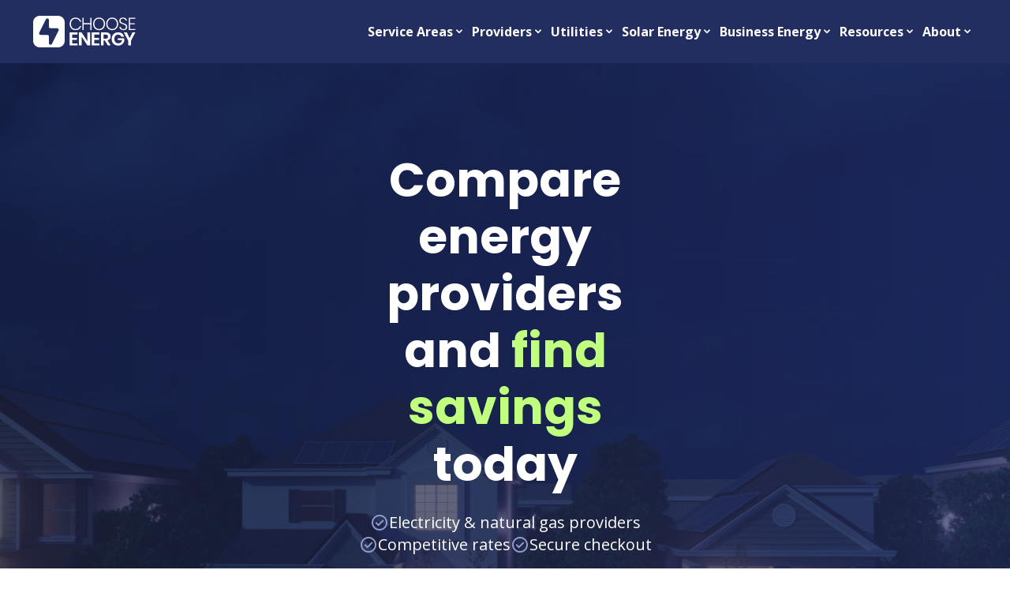

--- FILE ---
content_type: text/html; charset=utf-8
request_url: https://www.chooseenergy.com/
body_size: 48654
content:
<!DOCTYPE html><html lang="en"><head><meta charSet="utf-8"/><meta name="viewport" content="width=device-width, initial-scale=1"/><link rel="preload" href="/_next/static/media/50a711c8d3c74886-s.p.woff" as="font" crossorigin="" type="font/woff"/><link rel="preload" href="/_next/static/media/abaa3658358fa9bd-s.p.woff" as="font" crossorigin="" type="font/woff"/><link rel="preload" href="/_next/static/media/b957ea75a84b6ea7-s.p.woff2" as="font" crossorigin="" type="font/woff2"/><link rel="preload" href="/_next/static/media/e807dee2426166ad-s.p.woff2" as="font" crossorigin="" type="font/woff2"/><link rel="preload" href="/_next/static/media/eafabf029ad39a43-s.p.woff2" as="font" crossorigin="" type="font/woff2"/><link rel="preload" as="image" href="https://sb.scorecardresearch.com/p?c1=2&amp;c2=31824268&amp;cs_ucfr=1&amp;cv=3.6&amp;cj=1"/><link rel="preload" as="image" imageSrcSet="/_next/image/?url=%2Frates-cards.png&amp;w=640&amp;q=75 1x, /_next/image/?url=%2Frates-cards.png&amp;w=1080&amp;q=75 2x"/><link rel="stylesheet" href="/_next/static/css/81670cfa9987b33a.css" data-precedence="next"/><link rel="stylesheet" href="/_next/static/css/75123929585be4fc.css" data-precedence="next"/><link rel="stylesheet" href="/_next/static/css/12176296653db417.css" data-precedence="next"/><link rel="preload" as="script" fetchPriority="low" href="/_next/static/chunks/webpack-3f65a88d35e29829.js"/><script src="/_next/static/chunks/4bd1b696-21f374d1156f834a.js" async=""></script><script src="/_next/static/chunks/255-a0d6675ba0b6e46f.js" async=""></script><script src="/_next/static/chunks/main-app-ca4a4e86346b62b6.js" async=""></script><script src="/_next/static/chunks/341-21242989a322578c.js" async=""></script><script src="/_next/static/chunks/932-dcecbd288f7d180d.js" async=""></script><script src="/_next/static/chunks/app/layout-44f1424f3b138272.js" async=""></script><script src="/_next/static/chunks/app/error-211a4ef7c82b5796.js" async=""></script><script src="/_next/static/chunks/239-281cddaecf2ca593.js" async=""></script><script src="/_next/static/chunks/619-9168df9c2a29b74b.js" async=""></script><script src="/_next/static/chunks/186-728b95bae64acd15.js" async=""></script><script src="/_next/static/chunks/454-efc806a5893cecbb.js" async=""></script><script src="/_next/static/chunks/262-49e3906ff214cfa8.js" async=""></script><script src="/_next/static/chunks/678-14edddd9b301e890.js" async=""></script><script src="/_next/static/chunks/app/not-found-6d1ba77f4b097d55.js" async=""></script><script src="/_next/static/chunks/923-709e901288ec14e4.js" async=""></script><script src="/_next/static/chunks/app/%5B...slug%5D/page-da55d0f89e679614.js" async=""></script><script src="/_next/static/chunks/app/page-d669b5c571b95561.js" async=""></script><link rel="preload" href="https://cdn.cookielaw.org/scripttemplates/otSDKStub.js" as="script"/><link rel="preload" href="https://cdn.attn.tv/chooseenergy/dtag.js" as="script"/><meta name="next-size-adjust" content=""/><title>Choose Energy® | Switch Providers &amp; Save | Enroll Online</title><meta name="description" content="Shop electricity &amp; natural gas rates in 3 easy steps! Find the best energy rates for your home or business from trusted suppliers at ChooseEnergy®."/><link rel="canonical" href="https://www.chooseenergy.com/"/><link rel="icon" href="/icon.png?668238061c2c9bd8" type="image/png" sizes="48x48"/><style>.preampjs [data-preamp], .fusejs [data-fuse] { opacity: 0 !important}</style><script>
            !function(co,h,e,s,i,o,n){var d='documentElement';var a='className';h[d][a]+=' preampjs fusejs';
            n.k=e;co._Cohesion=n;co._Preamp={k:s,start:new Date};co._Fuse={k:i};co._Tagular={k:o};
            [e,s,i,o].map(function(x){co[x]=co[x]||function(){(co[x].q=co[x].q||[]).push([].slice.call(arguments))}});
            var b=function(){var u=h[d][a];h[d][a]=u.replace(/ ?preampjs| ?fusejs/g,'')};
            h.addEventListener('DOMContentLoaded',function(){co.setTimeout(b,3e3);
            co._Preamp.docReady=co._Fuse.docReady=!0});var z=h.createElement('script');
            z.async=1;z.src='https://cdn.cohesionapps.com/cohesion/cohesion-latest.min.js';
            z.onerror=function(){var ce='error',f='function';for(var o of co[e].q||[])o[0]===ce&&typeof o[1]==f&&o[1]();co[e]=function(n,cb){n===ce&&typeof cb==f&&cb()};b()};
            h.head.appendChild(z);}
            (window,document,'cohesion','preamp','fuse','tagular',{"tagular":{"apiKey":"bd979364-baf4-46b0-94d3-c81c42f801eb.5fef3d5d-8af1-43d8-ad2b-8ce03fea0cd6","writeKey":"wk_1NT28wKy3uZCE4KQFF70DT4dHvQ","sourceKey":"src_1NT291E8FqtfGxVJrOY8gv25jek","beamHook":function(a){window.dataLayer=window.dataLayer||[],window.dataLayer.push({event:a["@type"],tagularPayload:a})},"cookieDomain":"chooseenergy.com","domainWhitelist":["electricrates.chooseenergy.com"],"apiHost":"https://www.chooseenergy.com/tagular/v2/t"},"fuse":{"endpoint":"https://www.chooseenergy.com/fuse","leases":[{"pool":"MfitUsNumeh7eS3jnhYjAe","name":"ES-CHOOSE-FUSE-PERMA-BANNER"},{"pool":"MfitUsNumeh7eS3jnhYjAe","name":"ES-CHOOSE-FUSE-PERMA-GRID"},{"pool":"MfitUsNumeh7eS3jnhYjAe","name":"ES-CHOOSE-FUSE-CONTENT-GRID"},{"pool":"MfitUsNumeh7eS3jnhYjAe","name":"ES-CHOOSE-FUSE-PERMA-CHECKOUT"}]},"monarch":{"sourceId":"6cb2f710-eed9-404d-9b0d-518d8c0894ea","token":"fd0a8b3a-efb9-48ea-9721-ca0892acc10c","autoRequest":{"enabled":true,"suppressPlacements":true,"timeout":15000}}});
          </script><script src="/_next/static/chunks/polyfills-42372ed130431b0a.js" noModule=""></script></head><body class="__variable_20964f __variable_c968c1 __variable_3e27f5"><div hidden=""><!--$--><!--/$--></div><noscript><iframe src="https://www.googletagmanager.com/ns.html?id=GTM-N5SWP9M" height="0" width="0" style="display:none;visibility:hidden"></iframe></noscript><header class="c-header c-header--dark u-bg-indigo-600 u-text-white  u-relative u-z-20 "><div class="c-header__nav-underlay u-absolute u-left-0 u-top-full u-hidden u-h-[calc(100vh-100%)] u-w-full"></div><div class="u-relative u-mx-auto u-flex u-max-w-[78.75rem] u-items-center u-justify-between u-px-6 u-py-4 md:u-px-8 lg:u-py-0"><a class="c-header__logo-dark" href="/"><svg xmlns="http://www.w3.org/2000/svg" fill="none" viewBox="0 0 156 48" class="u-w-[8.125rem]" title="Choose Energy homepage"><path fill="#fff" fill-rule="evenodd" d="M10.046 0C4.497 0 0 4.498 0 10.046v27.907C0 43.502 4.497 48 10.046 48h27.906c5.548 0 10.045-4.498 10.045-10.047V10.046C47.997 4.498 43.5 0 37.952 0zm-.779 25.447 10.07-20.085c1.163-2.321 4.662-1.493 4.662 1.104v10.06a2.46 2.46 0 0 0 2.461 2.461h10.07c1.831 0 3.021 1.929 2.2 3.566L28.661 42.637c-1.163 2.322-4.662 1.494-4.662-1.103v-10.06a2.46 2.46 0 0 0-2.462-2.462h-10.07c-1.83 0-3.02-1.928-2.2-3.565M69.955 4.35q2.205 1.635 3.108 4.504h-1.966q-.744-2.02-2.47-3.214Q66.9 4.443 64.35 4.444q-1.94 0-3.52.956-1.58.957-2.483 2.736-.904 1.78-.904 4.145t.904 4.13q.902 1.768 2.484 2.724 1.58.956 3.52.956 2.549 0 4.276-1.195t2.47-3.215h1.966q-.903 2.87-3.108 4.503-2.206 1.635-5.578 1.634-2.577 0-4.596-1.222-2.018-1.222-3.134-3.387T55.53 12.28q0-2.79 1.116-4.968 1.115-2.178 3.134-3.387t4.596-1.209q3.373 0 5.578 1.634M88.763 2.903v18.729h-1.86v-8.873H76.756v8.873H74.87V2.903h1.886v8.315h10.147V2.903zM96.586 5.374q-1.634.956-2.577 2.736t-.943 4.144q0 2.365.943 4.145.944 1.779 2.577 2.736 1.634.956 3.679.956t3.679-.956 2.577-2.736q.942-1.78.943-4.145 0-2.364-.943-4.144-.944-1.78-2.577-2.736t-3.679-.957-3.68.957m8.354-1.461q2.072 1.221 3.255 3.4 1.181 2.179 1.182 4.941 0 2.764-1.182 4.955-1.183 2.192-3.255 3.414t-4.675 1.222-4.675-1.222-3.254-3.415q-1.183-2.19-1.182-4.954 0-2.763 1.182-4.941 1.18-2.178 3.254-3.4 2.07-1.222 4.675-1.222 2.603 0 4.675 1.222M116.535 5.374q-1.633.956-2.577 2.736-.942 1.78-.942 4.144 0 2.365.942 4.145.944 1.779 2.577 2.736 1.634.956 3.679.956t3.679-.956 2.577-2.736q.942-1.78.943-4.145 0-2.364-.943-4.144t-2.577-2.736q-1.633-.957-3.679-.957t-3.679.957m8.354-1.461q2.072 1.221 3.254 3.4 1.183 2.179 1.183 4.941 0 2.764-1.183 4.955-1.181 2.192-3.254 3.414-2.071 1.221-4.675 1.222t-4.675-1.222q-2.072-1.222-3.254-3.415-1.183-2.19-1.183-4.954t1.183-4.941q1.182-2.178 3.254-3.4t4.675-1.222q2.604 0 4.675 1.222M142.488 19.28q-.598 1.13-1.846 1.834-1.25.705-3.108.704-1.807 0-3.214-.664-1.408-.665-2.245-1.82a5.15 5.15 0 0 1-.97-2.59h1.966q.105.824.611 1.647.504.824 1.461 1.368t2.311.544q1.78 0 2.723-.956t.943-2.417q0-1.248-.624-2.033a4.2 4.2 0 0 0-1.541-1.208q-.917-.425-2.511-.93-1.752-.557-2.829-1.076a4.85 4.85 0 0 1-1.819-1.527q-.744-1.01-.744-2.684 0-2.124 1.488-3.453t4.09-1.329q2.657 0 4.211 1.302t1.846 3.241h-1.992q-.24-1.195-1.262-2.125t-2.803-.93q-1.647 0-2.629.85-.984.85-.983 2.365 0 1.195.611 1.939.61.744 1.501 1.143.89.398 2.43.902 1.78.558 2.882 1.09 1.102.531 1.873 1.594.771 1.062.771 2.816 0 1.275-.598 2.404M147.309 4.417v7.067h7.306v1.461h-7.306v7.146h8.102v1.54h-9.988V2.904h9.988v1.514zM59.5 28.423v5.15h7.035v3.04h-7.036v5.347h7.88v3.18H55.531V25.27h11.848v3.153zM86.573 45.14h-3.968l-8.893-13.509v13.51h-3.969V25.27h3.969l8.893 13.622V25.27h3.968zM93.018 28.423v5.15h7.036v3.04h-7.036v5.347h7.88v3.18H89.05V25.27h11.848v3.153zM107.23 34.67h3.264q3.406 0 3.406-3.01 0-1.436-.83-2.238t-2.576-.802h-3.264zm6.388 10.47-4.643-7.74h-1.745v7.74h-3.968V25.27h7.57q3.462 0 5.277 1.69 1.815 1.688 1.815 4.446 0 2.252-1.252 3.772t-3.616 2.026l4.953 7.937zM135.26 26.86q2.393 1.788 3.068 4.828h-4.165a4.74 4.74 0 0 0-1.871-2.154q-1.281-.802-3.026-.802-1.717 0-3.04.788-1.322.79-2.054 2.252-.732 1.464-.732 3.434 0 3.123 1.675 4.868 1.674 1.746 4.573 1.746 2.139 0 3.673-1.267t1.984-3.518h-6.727v-2.843h10.048v3.828a9.4 9.4 0 0 1-1.647 3.63q-1.224 1.662-3.208 2.66-1.984 1-4.545 1-2.928 0-5.164-1.28a8.8 8.8 0 0 1-3.462-3.575q-1.224-2.295-1.224-5.25t1.224-5.248a8.94 8.94 0 0 1 3.447-3.589q2.223-1.294 5.151-1.295 3.63 0 6.022 1.788M155.411 25.27l-6.726 12.919v6.952h-3.997v-6.952l-6.755-12.919h4.56l4.222 8.698 4.221-8.698z" clip-rule="evenodd"></path></svg></a><button aria-label="Choose Energy homepage" class="c-header__menu-toggle-button before:u-content-[&quot;menu&quot;] before:u-flex before:u-items-center before:u-justify-center before:u-p-1 before:u-font-icons before:u-text-8 before:u-leading-none lg:u-hidden"></button><nav class="c-header__nav u-hidden u-absolute u-left-0 u-top-full u-h-[calc(100vh)] u-w-full u-overflow-y-auto u-bg-gradient-to-r u-from-indigo-700 u-to-indigo-600 u-pt-1 md:u-w-[18.25rem] lg:u-static lg:u-block lg:u-h-auto lg:u-w-auto lg:u-overflow-visible lg:u-bg-none lg:u-pt-0"><ul class="c-header__nav-list lg:u-flex lg:u-items-center lg:u-gap-x-3"><li class="c-header__nav-list-item lg:u-relative lg:u-px-1 lg:u-py-7.5"><a class="c-header__nav-list-toggle c-link-text-primary-dark  c-link-text-md u-w-full u-justify-between u-border-b u-border-b-indigo-600 u-px-8 u-py-4 lg:u-border-none lg:u-p-0" href="/service-areas/">Service Areas<span class="t-icon-filled u-text-5 u-text-green-200 lg:u-hidden">chevron_right</span><span class="t-icon-filled u-hidden u-text-5 lg:u-inline-block lg:u-text-4">expand_more</span></a><ul class="c-header__nav-sub-list u-hidden u-absolute u-bottom-0 u-top-0 u-w-full u-bg-gradient-to-r u-from-indigo-700 u-to-indigo-600 u-pt-1 lg:u-bottom-auto lg:u-left-0 lg:u-top-[82.5%] lg:u-w-auto lg:u-rounded-md lg:u-bg-[#3b4da0fa] lg:u-bg-none lg:u-p-6"><li class="c-header__nav-sub-list-item"><button class="c-link-text-primary-dark c-link-text-sm u-flex u-w-full u-items-center u-border-b u-border-b-indigo-600 u-px-8 u-py-4 lg:u-hidden" tabindex="-1" type="button"><span class="t-icon">chevron_left</span>Main menu</button></li><li class="c-header__nav-sub-list-item"><a class="c-header__nav-sub-list-toggle c-link-text-primary-dark c-link-text-md lg:c-link-text-sm u-w-full u-justify-between u-border-b u-border-b-indigo-600 u-px-8 u-py-4 lg:u-mb-1 lg:u-border-none lg:u-px-2 lg:u-py-1" tabindex="-1" href="/electricity-rates/texas/">Texas<span class="t-icon-filled u-text-5 u-text-green-200 lg:u-hidden">chevron_right</span></a><ul class="c-header__nav-sub-sub-list u-hidden u-absolute u-bottom-0 u-top-0 u-z-20 u-w-full u-bg-gradient-to-r u-from-indigo-700 u-to-indigo-600 u-pt-1 lg:u-static lg:u-bg-none lg:u-pl-4 lg:u-pt-0"><li class="c-header__nav-sub-sub-list-item"><button class="c-link-text-primary-dark c-link-text-sm u-flex u-w-full u-items-center u-border-b u-border-b-indigo-600 u-px-8 u-py-4 lg:u-hidden lg:u-border-none" type="button"><span class="t-icon">chevron_left</span>Service Areas</button></li><li class="c-header__nav-sub-sub-list-item"><a class="c-link-inline-white max-lg:c-link-inline-white--underline lg:c-link-inline-white--hover-underline c-link-inline-sm u-block u-w-full u-border-b u-border-b-indigo-600 u-px-8 u-py-4 lg:u-mb-1 lg:u-w-auto lg:u-text-nowrap lg:u-border-none lg:u-px-2 lg:u-py-1 lg:after:u-hidden" href="/electricity-rates/texas/houston/">Houston</a></li><li class="c-header__nav-sub-sub-list-item"><a class="c-link-inline-white max-lg:c-link-inline-white--underline lg:c-link-inline-white--hover-underline c-link-inline-sm u-block u-w-full u-border-b u-border-b-indigo-600 u-px-8 u-py-4 lg:u-mb-1 lg:u-w-auto lg:u-text-nowrap lg:u-border-none lg:u-px-2 lg:u-py-1 lg:after:u-hidden" href="/electricity-rates/texas/dallas/">Dallas</a></li><li class="c-header__nav-sub-sub-list-item"><a class="c-link-inline-white max-lg:c-link-inline-white--underline lg:c-link-inline-white--hover-underline c-link-inline-sm u-block u-w-full u-border-b u-border-b-indigo-600 u-px-8 u-py-4 lg:u-mb-1 lg:u-w-auto lg:u-text-nowrap lg:u-border-none lg:u-px-2 lg:u-py-1 lg:after:u-hidden" href="/electricity-rates/texas/fort-worth-electricity-prices/">Fort Worth</a></li><li class="c-header__nav-sub-sub-list-item"><a class="c-link-inline-white max-lg:c-link-inline-white--underline lg:c-link-inline-white--hover-underline c-link-inline-sm u-block u-w-full u-border-b u-border-b-indigo-600 u-px-8 u-py-4 lg:u-mb-1 lg:u-w-auto lg:u-text-nowrap lg:u-border-none lg:u-px-2 lg:u-py-1 lg:after:u-hidden" href="/electricity-rates/texas/arlington/">Arlington</a></li><li class="c-header__nav-sub-sub-list-item"><a class="c-link-inline-white max-lg:c-link-inline-white--underline lg:c-link-inline-white--hover-underline c-link-inline-sm u-block u-w-full u-border-b u-border-b-indigo-600 u-px-8 u-py-4 lg:u-mb-1 lg:u-w-auto lg:u-text-nowrap lg:u-border-none lg:u-px-2 lg:u-py-1 lg:after:u-hidden" href="/electricity-rates/texas/lubbock/">Lubbock</a></li><li class="c-header__nav-sub-sub-list-item"><a class="c-link-inline-white max-lg:c-link-inline-secondary--underline lg:c-link-inline-secondary lg:c-link-inline-secondary--hover-underline c-link-inline-sm u-block u-w-full u-border-b u-border-b-indigo-600 u-px-8 u-py-4 lg:u-mb-1 lg:u-w-auto lg:u-text-nowrap lg:u-border-none lg:u-px-2 lg:u-py-1 lg:after:u-hidden" href="/electricity-rates/texas/">See All</a></li></ul></li><li class="c-header__nav-sub-list-item u-hidden"><a class="max-lg:c-link-inline-white max-lg:c-link-inline-white--underline max-lg:c-link-inline-sm lg:c-link-text-primary-dark lg:c-link-text-sm u-block u-w-full u-border-b u-border-b-indigo-600 u-px-8 u-py-4 lg:u-mb-1 lg:u-w-auto lg:u-text-nowrap lg:u-border-none lg:u-px-2 lg:u-py-1" href="/electricity-rates/connecticut/">Connecticut</a></li><li class="c-header__nav-sub-list-item u-hidden"><a class="max-lg:c-link-inline-white max-lg:c-link-inline-white--underline max-lg:c-link-inline-sm lg:c-link-text-primary-dark lg:c-link-text-sm u-block u-w-full u-border-b u-border-b-indigo-600 u-px-8 u-py-4 lg:u-mb-1 lg:u-w-auto lg:u-text-nowrap lg:u-border-none lg:u-px-2 lg:u-py-1" href="/electricity-rates/illinois/">Illinois</a></li><li class="c-header__nav-sub-list-item u-hidden"><a class="max-lg:c-link-inline-white max-lg:c-link-inline-white--underline max-lg:c-link-inline-sm lg:c-link-text-primary-dark lg:c-link-text-sm u-block u-w-full u-border-b u-border-b-indigo-600 u-px-8 u-py-4 lg:u-mb-1 lg:u-w-auto lg:u-text-nowrap lg:u-border-none lg:u-px-2 lg:u-py-1" href="/electricity-rates/maryland/">Maryland</a></li><li class="c-header__nav-sub-list-item u-hidden"><a class="max-lg:c-link-inline-white max-lg:c-link-inline-white--underline max-lg:c-link-inline-sm lg:c-link-text-primary-dark lg:c-link-text-sm u-block u-w-full u-border-b u-border-b-indigo-600 u-px-8 u-py-4 lg:u-mb-1 lg:u-w-auto lg:u-text-nowrap lg:u-border-none lg:u-px-2 lg:u-py-1" href="/electricity-rates/massachusetts/">Massachusetts</a></li><li class="c-header__nav-sub-list-item u-hidden"><a class="max-lg:c-link-inline-white max-lg:c-link-inline-white--underline max-lg:c-link-inline-sm lg:c-link-text-primary-dark lg:c-link-text-sm u-block u-w-full u-border-b u-border-b-indigo-600 u-px-8 u-py-4 lg:u-mb-1 lg:u-w-auto lg:u-text-nowrap lg:u-border-none lg:u-px-2 lg:u-py-1" href="/electricity-rates/new-jersey/">New Jersey</a></li><li class="c-header__nav-sub-list-item u-hidden"><a class="max-lg:c-link-inline-white max-lg:c-link-inline-white--underline max-lg:c-link-inline-sm lg:c-link-text-primary-dark lg:c-link-text-sm u-block u-w-full u-border-b u-border-b-indigo-600 u-px-8 u-py-4 lg:u-mb-1 lg:u-w-auto lg:u-text-nowrap lg:u-border-none lg:u-px-2 lg:u-py-1" href="/electricity-rates/ohio/">Ohio</a></li><li class="c-header__nav-sub-list-item u-hidden"><a class="max-lg:c-link-inline-white max-lg:c-link-inline-white--underline max-lg:c-link-inline-sm lg:c-link-text-primary-dark lg:c-link-text-sm u-block u-w-full u-border-b u-border-b-indigo-600 u-px-8 u-py-4 lg:u-mb-1 lg:u-w-auto lg:u-text-nowrap lg:u-border-none lg:u-px-2 lg:u-py-1" href="/electricity-rates/pennsylvania/">Pennsylvania</a></li><li class="c-header__nav-sub-list-item u-hidden"><a class="max-lg:c-link-inline-white max-lg:c-link-inline-white--underline max-lg:c-link-inline-sm lg:c-link-text-secondary lg:c-link-text-sm u-block u-w-full u-border-b u-border-b-indigo-600 u-px-8 u-py-4 lg:u-mb-1 lg:u-w-auto lg:u-text-nowrap lg:u-border-none lg:u-px-2 lg:u-py-1" href="/service-areas/">See All</a></li></ul></li><li class="c-header__nav-list-item lg:u-relative lg:u-px-1 lg:u-py-7.5"><a class="c-header__nav-list-toggle c-link-text-primary-dark  c-link-text-md u-w-full u-justify-between u-border-b u-border-b-indigo-600 u-px-8 u-py-4 lg:u-border-none lg:u-p-0" href="/providers/">Providers<span class="t-icon-filled u-text-5 u-text-green-200 lg:u-hidden">chevron_right</span><span class="t-icon-filled u-hidden u-text-5 lg:u-inline-block lg:u-text-4">expand_more</span></a><ul class="c-header__nav-sub-list u-hidden u-absolute u-bottom-0 u-top-0 u-w-full u-bg-gradient-to-r u-from-indigo-700 u-to-indigo-600 u-pt-1 lg:u-bottom-auto lg:u-left-0 lg:u-top-[82.5%] lg:u-w-auto lg:u-rounded-md lg:u-bg-[#3b4da0fa] lg:u-bg-none lg:u-p-6"><li class="c-header__nav-sub-list-item"><button class="c-link-text-primary-dark c-link-text-sm u-flex u-w-full u-items-center u-border-b u-border-b-indigo-600 u-px-8 u-py-4 lg:u-hidden" tabindex="-1" type="button"><span class="t-icon">chevron_left</span>Main menu</button></li><li class="c-header__nav-sub-list-item u-hidden"><a class="max-lg:c-link-inline-white max-lg:c-link-inline-white--underline max-lg:c-link-inline-sm lg:c-link-text-primary-dark lg:c-link-text-sm u-block u-w-full u-border-b u-border-b-indigo-600 u-px-8 u-py-4 lg:u-mb-1 lg:u-w-auto lg:u-text-nowrap lg:u-border-none lg:u-px-2 lg:u-py-1" href="/providers/4change-energy/">4Change Energy</a></li><li class="c-header__nav-sub-list-item u-hidden"><a class="max-lg:c-link-inline-white max-lg:c-link-inline-white--underline max-lg:c-link-inline-sm lg:c-link-text-primary-dark lg:c-link-text-sm u-block u-w-full u-border-b u-border-b-indigo-600 u-px-8 u-py-4 lg:u-mb-1 lg:u-w-auto lg:u-text-nowrap lg:u-border-none lg:u-px-2 lg:u-py-1" href="/providers/apge/">APGE Energy</a></li><li class="c-header__nav-sub-list-item u-hidden"><a class="max-lg:c-link-inline-white max-lg:c-link-inline-white--underline max-lg:c-link-inline-sm lg:c-link-text-primary-dark lg:c-link-text-sm u-block u-w-full u-border-b u-border-b-indigo-600 u-px-8 u-py-4 lg:u-mb-1 lg:u-w-auto lg:u-text-nowrap lg:u-border-none lg:u-px-2 lg:u-py-1" href="/providers/cirro-energy/">Cirro Energy</a></li><li class="c-header__nav-sub-list-item u-hidden"><a class="max-lg:c-link-inline-white max-lg:c-link-inline-white--underline max-lg:c-link-inline-sm lg:c-link-text-primary-dark lg:c-link-text-sm u-block u-w-full u-border-b u-border-b-indigo-600 u-px-8 u-py-4 lg:u-mb-1 lg:u-w-auto lg:u-text-nowrap lg:u-border-none lg:u-px-2 lg:u-py-1" href="/providers/constellation/">Constellation Energy</a></li><li class="c-header__nav-sub-list-item u-hidden"><a class="max-lg:c-link-inline-white max-lg:c-link-inline-white--underline max-lg:c-link-inline-sm lg:c-link-text-primary-dark lg:c-link-text-sm u-block u-w-full u-border-b u-border-b-indigo-600 u-px-8 u-py-4 lg:u-mb-1 lg:u-w-auto lg:u-text-nowrap lg:u-border-none lg:u-px-2 lg:u-py-1" href="/providers/direct-energy/">Direct</a></li><li class="c-header__nav-sub-list-item u-hidden"><a class="max-lg:c-link-inline-white max-lg:c-link-inline-white--underline max-lg:c-link-inline-sm lg:c-link-text-primary-dark lg:c-link-text-sm u-block u-w-full u-border-b u-border-b-indigo-600 u-px-8 u-py-4 lg:u-mb-1 lg:u-w-auto lg:u-text-nowrap lg:u-border-none lg:u-px-2 lg:u-py-1" href="/providers/discount-power/">Discount Power</a></li><li class="c-header__nav-sub-list-item u-hidden"><a class="max-lg:c-link-inline-white max-lg:c-link-inline-white--underline max-lg:c-link-inline-sm lg:c-link-text-primary-dark lg:c-link-text-sm u-block u-w-full u-border-b u-border-b-indigo-600 u-px-8 u-py-4 lg:u-mb-1 lg:u-w-auto lg:u-text-nowrap lg:u-border-none lg:u-px-2 lg:u-py-1" href="/providers/express-energy/">Express Energy</a></li><li class="c-header__nav-sub-list-item u-hidden"><a class="max-lg:c-link-inline-white max-lg:c-link-inline-white--underline max-lg:c-link-inline-sm lg:c-link-text-primary-dark lg:c-link-text-sm u-block u-w-full u-border-b u-border-b-indigo-600 u-px-8 u-py-4 lg:u-mb-1 lg:u-w-auto lg:u-text-nowrap lg:u-border-none lg:u-px-2 lg:u-py-1" href="/providers/frontier-utilities/">Frontier Utilities</a></li><li class="c-header__nav-sub-list-item u-hidden"><a class="max-lg:c-link-inline-white max-lg:c-link-inline-white--underline max-lg:c-link-inline-sm lg:c-link-text-primary-dark lg:c-link-text-sm u-block u-w-full u-border-b u-border-b-indigo-600 u-px-8 u-py-4 lg:u-mb-1 lg:u-w-auto lg:u-text-nowrap lg:u-border-none lg:u-px-2 lg:u-py-1" href="/providers/gexa-energy/">Gexa Energy</a></li><li class="c-header__nav-sub-list-item u-hidden"><a class="max-lg:c-link-inline-white max-lg:c-link-inline-white--underline max-lg:c-link-inline-sm lg:c-link-text-primary-dark lg:c-link-text-sm u-block u-w-full u-border-b u-border-b-indigo-600 u-px-8 u-py-4 lg:u-mb-1 lg:u-w-auto lg:u-text-nowrap lg:u-border-none lg:u-px-2 lg:u-py-1" href="/providers/green-mountain-energy/">Green Mountain Energy</a></li><li class="c-header__nav-sub-list-item u-hidden"><a class="max-lg:c-link-inline-white max-lg:c-link-inline-white--underline max-lg:c-link-inline-sm lg:c-link-text-primary-dark lg:c-link-text-sm u-block u-w-full u-border-b u-border-b-indigo-600 u-px-8 u-py-4 lg:u-mb-1 lg:u-w-auto lg:u-text-nowrap lg:u-border-none lg:u-px-2 lg:u-py-1" href="/providers/payless-power/">Payless Power</a></li><li class="c-header__nav-sub-list-item u-hidden"><a class="max-lg:c-link-inline-white max-lg:c-link-inline-white--underline max-lg:c-link-inline-sm lg:c-link-text-primary-dark lg:c-link-text-sm u-block u-w-full u-border-b u-border-b-indigo-600 u-px-8 u-py-4 lg:u-mb-1 lg:u-w-auto lg:u-text-nowrap lg:u-border-none lg:u-px-2 lg:u-py-1" href="/providers/reliant-energy/">Reliant</a></li><li class="c-header__nav-sub-list-item u-hidden"><a class="max-lg:c-link-inline-white max-lg:c-link-inline-white--underline max-lg:c-link-inline-sm lg:c-link-text-primary-dark lg:c-link-text-sm u-block u-w-full u-border-b u-border-b-indigo-600 u-px-8 u-py-4 lg:u-mb-1 lg:u-w-auto lg:u-text-nowrap lg:u-border-none lg:u-px-2 lg:u-py-1" href="/providers/trieagle/">TriEagle Energy</a></li><li class="c-header__nav-sub-list-item u-hidden"><a class="max-lg:c-link-inline-white max-lg:c-link-inline-white--underline max-lg:c-link-inline-sm lg:c-link-text-primary-dark lg:c-link-text-sm u-block u-w-full u-border-b u-border-b-indigo-600 u-px-8 u-py-4 lg:u-mb-1 lg:u-w-auto lg:u-text-nowrap lg:u-border-none lg:u-px-2 lg:u-py-1" href="/providers/txu-energy/">TXU Energy</a></li><li class="c-header__nav-sub-list-item u-hidden"><a class="max-lg:c-link-inline-white max-lg:c-link-inline-white--underline max-lg:c-link-inline-sm lg:c-link-text-secondary lg:c-link-text-sm u-block u-w-full u-border-b u-border-b-indigo-600 u-px-8 u-py-4 lg:u-mb-1 lg:u-w-auto lg:u-text-nowrap lg:u-border-none lg:u-px-2 lg:u-py-1" href="/providers/">See All</a></li></ul></li><li class="c-header__nav-list-item lg:u-relative lg:u-px-1 lg:u-py-7.5"><a class="c-header__nav-list-toggle c-link-text-primary-dark  c-link-text-md u-w-full u-justify-between u-border-b u-border-b-indigo-600 u-px-8 u-py-4 lg:u-border-none lg:u-p-0" href="/utilities/">Utilities<span class="t-icon-filled u-text-5 u-text-green-200 lg:u-hidden">chevron_right</span><span class="t-icon-filled u-hidden u-text-5 lg:u-inline-block lg:u-text-4">expand_more</span></a><ul class="c-header__nav-sub-list u-hidden u-absolute u-bottom-0 u-top-0 u-w-full u-bg-gradient-to-r u-from-indigo-700 u-to-indigo-600 u-pt-1 lg:u-bottom-auto lg:u-left-0 lg:u-top-[82.5%] lg:u-w-auto lg:u-rounded-md lg:u-bg-[#3b4da0fa] lg:u-bg-none lg:u-p-6"><li class="c-header__nav-sub-list-item"><button class="c-link-text-primary-dark c-link-text-sm u-flex u-w-full u-items-center u-border-b u-border-b-indigo-600 u-px-8 u-py-4 lg:u-hidden" tabindex="-1" type="button"><span class="t-icon">chevron_left</span>Main menu</button></li><li class="c-header__nav-sub-list-item u-hidden"><a class="max-lg:c-link-inline-white max-lg:c-link-inline-white--underline max-lg:c-link-inline-sm lg:c-link-text-primary-dark lg:c-link-text-sm u-block u-w-full u-border-b u-border-b-indigo-600 u-px-8 u-py-4 lg:u-mb-1 lg:u-w-auto lg:u-text-nowrap lg:u-border-none lg:u-px-2 lg:u-py-1" href="/utilities/aep-texas-central-tx/">AEP Central</a></li><li class="c-header__nav-sub-list-item u-hidden"><a class="max-lg:c-link-inline-white max-lg:c-link-inline-white--underline max-lg:c-link-inline-sm lg:c-link-text-primary-dark lg:c-link-text-sm u-block u-w-full u-border-b u-border-b-indigo-600 u-px-8 u-py-4 lg:u-mb-1 lg:u-w-auto lg:u-text-nowrap lg:u-border-none lg:u-px-2 lg:u-py-1" href="/utilities/aep-texas-north-tx/">AEP North</a></li><li class="c-header__nav-sub-list-item u-hidden"><a class="max-lg:c-link-inline-white max-lg:c-link-inline-white--underline max-lg:c-link-inline-sm lg:c-link-text-primary-dark lg:c-link-text-sm u-block u-w-full u-border-b u-border-b-indigo-600 u-px-8 u-py-4 lg:u-mb-1 lg:u-w-auto lg:u-text-nowrap lg:u-border-none lg:u-px-2 lg:u-py-1" href="/utilities/centerpoint-energy-tx/">Centerpoint</a></li><li class="c-header__nav-sub-list-item u-hidden"><a class="max-lg:c-link-inline-white max-lg:c-link-inline-white--underline max-lg:c-link-inline-sm lg:c-link-text-primary-dark lg:c-link-text-sm u-block u-w-full u-border-b u-border-b-indigo-600 u-px-8 u-py-4 lg:u-mb-1 lg:u-w-auto lg:u-text-nowrap lg:u-border-none lg:u-px-2 lg:u-py-1" href="/utilities/oncor-electric-delivery-service-area-tx/">Oncor</a></li><li class="c-header__nav-sub-list-item u-hidden"><a class="max-lg:c-link-inline-white max-lg:c-link-inline-white--underline max-lg:c-link-inline-sm lg:c-link-text-primary-dark lg:c-link-text-sm u-block u-w-full u-border-b u-border-b-indigo-600 u-px-8 u-py-4 lg:u-mb-1 lg:u-w-auto lg:u-text-nowrap lg:u-border-none lg:u-px-2 lg:u-py-1" href="/utilities/texas-new-mexico-power-tx/">TNMP</a></li><li class="c-header__nav-sub-list-item u-hidden"><a class="max-lg:c-link-inline-white max-lg:c-link-inline-white--underline max-lg:c-link-inline-sm lg:c-link-text-primary-dark lg:c-link-text-sm u-block u-w-full u-border-b u-border-b-indigo-600 u-px-8 u-py-4 lg:u-mb-1 lg:u-w-auto lg:u-text-nowrap lg:u-border-none lg:u-px-2 lg:u-py-1" href="/utilities/duke-energy-oh/">Duke Energy</a></li><li class="c-header__nav-sub-list-item u-hidden"><a class="max-lg:c-link-inline-white max-lg:c-link-inline-white--underline max-lg:c-link-inline-sm lg:c-link-text-primary-dark lg:c-link-text-sm u-block u-w-full u-border-b u-border-b-indigo-600 u-px-8 u-py-4 lg:u-mb-1 lg:u-w-auto lg:u-text-nowrap lg:u-border-none lg:u-px-2 lg:u-py-1" href="/utilities/pge-ca/">PG&amp;E</a></li><li class="c-header__nav-sub-list-item u-hidden"><a class="max-lg:c-link-inline-white max-lg:c-link-inline-white--underline max-lg:c-link-inline-sm lg:c-link-text-primary-dark lg:c-link-text-sm u-block u-w-full u-border-b u-border-b-indigo-600 u-px-8 u-py-4 lg:u-mb-1 lg:u-w-auto lg:u-text-nowrap lg:u-border-none lg:u-px-2 lg:u-py-1" href="/utilities/national-grid-massachusetts-electric-ma/">National Grid</a></li><li class="c-header__nav-sub-list-item u-hidden"><a class="max-lg:c-link-inline-white max-lg:c-link-inline-white--underline max-lg:c-link-inline-sm lg:c-link-text-primary-dark lg:c-link-text-sm u-block u-w-full u-border-b u-border-b-indigo-600 u-px-8 u-py-4 lg:u-mb-1 lg:u-w-auto lg:u-text-nowrap lg:u-border-none lg:u-px-2 lg:u-py-1" href="/utilities/public-service-electric-gas-pseg-nj/">PSEG</a></li><li class="c-header__nav-sub-list-item u-hidden"><a class="max-lg:c-link-inline-white max-lg:c-link-inline-white--underline max-lg:c-link-inline-sm lg:c-link-text-primary-dark lg:c-link-text-sm u-block u-w-full u-border-b u-border-b-indigo-600 u-px-8 u-py-4 lg:u-mb-1 lg:u-w-auto lg:u-text-nowrap lg:u-border-none lg:u-px-2 lg:u-py-1" href="/utilities/commonwealth-edison-il/">Commonwealth Edison (ComEd)</a></li><li class="c-header__nav-sub-list-item u-hidden"><a class="max-lg:c-link-inline-white max-lg:c-link-inline-white--underline max-lg:c-link-inline-sm lg:c-link-text-primary-dark lg:c-link-text-sm u-block u-w-full u-border-b u-border-b-indigo-600 u-px-8 u-py-4 lg:u-mb-1 lg:u-w-auto lg:u-text-nowrap lg:u-border-none lg:u-px-2 lg:u-py-1" href="/utilities/aep-ohio-oh/">American Electric Power (AEP)</a></li><li class="c-header__nav-sub-list-item u-hidden"><a class="max-lg:c-link-inline-white max-lg:c-link-inline-white--underline max-lg:c-link-inline-sm lg:c-link-text-primary-dark lg:c-link-text-sm u-block u-w-full u-border-b u-border-b-indigo-600 u-px-8 u-py-4 lg:u-mb-1 lg:u-w-auto lg:u-text-nowrap lg:u-border-none lg:u-px-2 lg:u-py-1" href="/utilities/columbia-gas-of-ohio-oh/">Columbia Gas</a></li><li class="c-header__nav-sub-list-item u-hidden"><a class="max-lg:c-link-inline-white max-lg:c-link-inline-white--underline max-lg:c-link-inline-sm lg:c-link-text-primary-dark lg:c-link-text-sm u-block u-w-full u-border-b u-border-b-indigo-600 u-px-8 u-py-4 lg:u-mb-1 lg:u-w-auto lg:u-text-nowrap lg:u-border-none lg:u-px-2 lg:u-py-1" href="/utilities/consolidated-edison-co-ny/">Con Edison</a></li><li class="c-header__nav-sub-list-item u-hidden"><a class="max-lg:c-link-inline-white max-lg:c-link-inline-white--underline max-lg:c-link-inline-sm lg:c-link-text-secondary lg:c-link-text-sm u-block u-w-full u-border-b u-border-b-indigo-600 u-px-8 u-py-4 lg:u-mb-1 lg:u-w-auto lg:u-text-nowrap lg:u-border-none lg:u-px-2 lg:u-py-1" href="/utilities/">See All</a></li></ul></li><li class="c-header__nav-list-item lg:u-relative lg:u-px-1 lg:u-py-7.5"><a class="c-header__nav-list-toggle c-link-text-primary-dark  c-link-text-md u-w-full u-justify-between u-border-b u-border-b-indigo-600 u-px-8 u-py-4 lg:u-border-none lg:u-p-0" href="/solar-energy/">Solar Energy<span class="t-icon-filled u-text-5 u-text-green-200 lg:u-hidden">chevron_right</span><span class="t-icon-filled u-hidden u-text-5 lg:u-inline-block lg:u-text-4">expand_more</span></a><ul class="c-header__nav-sub-list u-hidden u-absolute u-bottom-0 u-top-0 u-w-full u-bg-gradient-to-r u-from-indigo-700 u-to-indigo-600 u-pt-1 lg:u-bottom-auto lg:u-left-0 lg:u-top-[82.5%] lg:u-w-auto lg:u-rounded-md lg:u-bg-[#3b4da0fa] lg:u-bg-none lg:u-p-6"><li class="c-header__nav-sub-list-item"><button class="c-link-text-primary-dark c-link-text-sm u-flex u-w-full u-items-center u-border-b u-border-b-indigo-600 u-px-8 u-py-4 lg:u-hidden" tabindex="-1" type="button"><span class="t-icon">chevron_left</span>Main menu</button></li><li class="c-header__nav-sub-list-item"><a class="c-header__nav-sub-list-toggle c-link-text-primary-dark c-link-text-md lg:c-link-text-sm u-w-full u-justify-between u-border-b u-border-b-indigo-600 u-px-8 u-py-4 lg:u-mb-1 lg:u-border-none lg:u-px-2 lg:u-py-1" tabindex="-1" href="/solar-energy/">Solar Resources<span class="t-icon-filled u-text-5 u-text-green-200 lg:u-hidden">chevron_right</span></a><ul class="c-header__nav-sub-sub-list u-hidden u-absolute u-bottom-0 u-top-0 u-z-20 u-w-full u-bg-gradient-to-r u-from-indigo-700 u-to-indigo-600 u-pt-1 lg:u-static lg:u-bg-none lg:u-pl-4 lg:u-pt-0"><li class="c-header__nav-sub-sub-list-item"><button class="c-link-text-primary-dark c-link-text-sm u-flex u-w-full u-items-center u-border-b u-border-b-indigo-600 u-px-8 u-py-4 lg:u-hidden lg:u-border-none" type="button"><span class="t-icon">chevron_left</span>Solar Energy</button></li><li class="c-header__nav-sub-sub-list-item"><a class="c-link-inline-white max-lg:c-link-inline-white--underline lg:c-link-inline-white--hover-underline c-link-inline-sm u-block u-w-full u-border-b u-border-b-indigo-600 u-px-8 u-py-4 lg:u-mb-1 lg:u-w-auto lg:u-text-nowrap lg:u-border-none lg:u-px-2 lg:u-py-1 lg:after:u-hidden" href="/solar-energy/cost-of-solar-panels/">Cost of Solar Panels</a></li><li class="c-header__nav-sub-sub-list-item"><a class="c-link-inline-white max-lg:c-link-inline-white--underline lg:c-link-inline-white--hover-underline c-link-inline-sm u-block u-w-full u-border-b u-border-b-indigo-600 u-px-8 u-py-4 lg:u-mb-1 lg:u-w-auto lg:u-text-nowrap lg:u-border-none lg:u-px-2 lg:u-py-1 lg:after:u-hidden" href="/solar-energy/best-solar-battery/">Best Solar Battery</a></li><li class="c-header__nav-sub-sub-list-item"><a class="c-link-inline-white max-lg:c-link-inline-white--underline lg:c-link-inline-white--hover-underline c-link-inline-sm u-block u-w-full u-border-b u-border-b-indigo-600 u-px-8 u-py-4 lg:u-mb-1 lg:u-w-auto lg:u-text-nowrap lg:u-border-none lg:u-px-2 lg:u-py-1 lg:after:u-hidden" href="/solar-energy/best-solar-panels/">Best Solar Panels</a></li><li class="c-header__nav-sub-sub-list-item"><a class="c-link-inline-white max-lg:c-link-inline-white--underline lg:c-link-inline-white--hover-underline c-link-inline-sm u-block u-w-full u-border-b u-border-b-indigo-600 u-px-8 u-py-4 lg:u-mb-1 lg:u-w-auto lg:u-text-nowrap lg:u-border-none lg:u-px-2 lg:u-py-1 lg:after:u-hidden" href="/solar-energy/best-and-worst-ranked-states-for-solar-industry-growth/">Best States for Solar</a></li><li class="c-header__nav-sub-sub-list-item"><a class="c-link-inline-white max-lg:c-link-inline-white--underline lg:c-link-inline-white--hover-underline c-link-inline-sm u-block u-w-full u-border-b u-border-b-indigo-600 u-px-8 u-py-4 lg:u-mb-1 lg:u-w-auto lg:u-text-nowrap lg:u-border-none lg:u-px-2 lg:u-py-1 lg:after:u-hidden" href="/solar-energy/solar-energy-pros-cons/">Solar Energy Pros and Cons</a></li><li class="c-header__nav-sub-sub-list-item"><a class="c-link-inline-white max-lg:c-link-inline-white--underline lg:c-link-inline-white--hover-underline c-link-inline-sm u-block u-w-full u-border-b u-border-b-indigo-600 u-px-8 u-py-4 lg:u-mb-1 lg:u-w-auto lg:u-text-nowrap lg:u-border-none lg:u-px-2 lg:u-py-1 lg:after:u-hidden" href="/solar-energy/solar-energy-production-by-state/">Solar Energy Generation by State</a></li><li class="c-header__nav-sub-sub-list-item"><a class="c-link-inline-white max-lg:c-link-inline-white--underline lg:c-link-inline-white--hover-underline c-link-inline-sm u-block u-w-full u-border-b u-border-b-indigo-600 u-px-8 u-py-4 lg:u-mb-1 lg:u-w-auto lg:u-text-nowrap lg:u-border-none lg:u-px-2 lg:u-py-1 lg:after:u-hidden" href="/solar-energy/pros-cons-solar-lease/">Solar Lease Pros and Cons</a></li><li class="c-header__nav-sub-sub-list-item"><a class="c-link-inline-white max-lg:c-link-inline-white--underline lg:c-link-inline-white--hover-underline c-link-inline-sm u-block u-w-full u-border-b u-border-b-indigo-600 u-px-8 u-py-4 lg:u-mb-1 lg:u-w-auto lg:u-text-nowrap lg:u-border-none lg:u-px-2 lg:u-py-1 lg:after:u-hidden" href="/solar-energy/tesla-powerwall-review/">Tesla Powerwall Review</a></li></ul></li><li class="c-header__nav-sub-list-item"><a class="c-header__nav-sub-list-toggle c-link-text-primary-dark c-link-text-md lg:c-link-text-sm u-w-full u-justify-between u-border-b u-border-b-indigo-600 u-px-8 u-py-4 lg:u-mb-1 lg:u-border-none lg:u-px-2 lg:u-py-1" tabindex="-1" href="/solar-energy/solar-energy-production-by-state/">Solar by State<span class="t-icon-filled u-text-5 u-text-green-200 lg:u-hidden">chevron_right</span></a><ul class="c-header__nav-sub-sub-list u-hidden u-absolute u-bottom-0 u-top-0 u-z-20 u-w-full u-bg-gradient-to-r u-from-indigo-700 u-to-indigo-600 u-pt-1 lg:u-static lg:u-bg-none lg:u-pl-4 lg:u-pt-0"><li class="c-header__nav-sub-sub-list-item"><button class="c-link-text-primary-dark c-link-text-sm u-flex u-w-full u-items-center u-border-b u-border-b-indigo-600 u-px-8 u-py-4 lg:u-hidden lg:u-border-none" type="button"><span class="t-icon">chevron_left</span>Solar Energy</button></li><li class="c-header__nav-sub-sub-list-item"><a class="c-link-inline-white max-lg:c-link-inline-white--underline lg:c-link-inline-white--hover-underline c-link-inline-sm u-block u-w-full u-border-b u-border-b-indigo-600 u-px-8 u-py-4 lg:u-mb-1 lg:u-w-auto lg:u-text-nowrap lg:u-border-none lg:u-px-2 lg:u-py-1 lg:after:u-hidden" href="/solar-energy/florida/">Florida Solar Panels</a></li><li class="c-header__nav-sub-sub-list-item"><a class="c-link-inline-white max-lg:c-link-inline-white--underline lg:c-link-inline-white--hover-underline c-link-inline-sm u-block u-w-full u-border-b u-border-b-indigo-600 u-px-8 u-py-4 lg:u-mb-1 lg:u-w-auto lg:u-text-nowrap lg:u-border-none lg:u-px-2 lg:u-py-1 lg:after:u-hidden" href="/solar-energy/california/">California Solar Panels</a></li><li class="c-header__nav-sub-sub-list-item"><a class="c-link-inline-white max-lg:c-link-inline-white--underline lg:c-link-inline-white--hover-underline c-link-inline-sm u-block u-w-full u-border-b u-border-b-indigo-600 u-px-8 u-py-4 lg:u-mb-1 lg:u-w-auto lg:u-text-nowrap lg:u-border-none lg:u-px-2 lg:u-py-1 lg:after:u-hidden" href="/solar-energy/texas/">Texas Solar Panels</a></li><li class="c-header__nav-sub-sub-list-item"><a class="c-link-inline-white max-lg:c-link-inline-white--underline lg:c-link-inline-white--hover-underline c-link-inline-sm u-block u-w-full u-border-b u-border-b-indigo-600 u-px-8 u-py-4 lg:u-mb-1 lg:u-w-auto lg:u-text-nowrap lg:u-border-none lg:u-px-2 lg:u-py-1 lg:after:u-hidden" href="/solar-energy/north-carolina/">North Carolina Solar Panels</a></li><li class="c-header__nav-sub-sub-list-item"><a class="c-link-inline-white max-lg:c-link-inline-white--underline lg:c-link-inline-white--hover-underline c-link-inline-sm u-block u-w-full u-border-b u-border-b-indigo-600 u-px-8 u-py-4 lg:u-mb-1 lg:u-w-auto lg:u-text-nowrap lg:u-border-none lg:u-px-2 lg:u-py-1 lg:after:u-hidden" href="/solar-energy/colorado/">Colorado Solar Panels</a></li><li class="c-header__nav-sub-sub-list-item"><a class="c-link-inline-white max-lg:c-link-inline-white--underline lg:c-link-inline-white--hover-underline c-link-inline-sm u-block u-w-full u-border-b u-border-b-indigo-600 u-px-8 u-py-4 lg:u-mb-1 lg:u-w-auto lg:u-text-nowrap lg:u-border-none lg:u-px-2 lg:u-py-1 lg:after:u-hidden" href="/solar-energy/arizona/">Arizona Solar Panels</a></li><li class="c-header__nav-sub-sub-list-item"><a class="c-link-inline-white max-lg:c-link-inline-white--underline lg:c-link-inline-white--hover-underline c-link-inline-sm u-block u-w-full u-border-b u-border-b-indigo-600 u-px-8 u-py-4 lg:u-mb-1 lg:u-w-auto lg:u-text-nowrap lg:u-border-none lg:u-px-2 lg:u-py-1 lg:after:u-hidden" href="/solar-energy/wisconsin/">Wisconsin Solar Panels</a></li><li class="c-header__nav-sub-sub-list-item"><a class="c-link-inline-white max-lg:c-link-inline-white--underline lg:c-link-inline-white--hover-underline c-link-inline-sm u-block u-w-full u-border-b u-border-b-indigo-600 u-px-8 u-py-4 lg:u-mb-1 lg:u-w-auto lg:u-text-nowrap lg:u-border-none lg:u-px-2 lg:u-py-1 lg:after:u-hidden" href="/solar-energy/nevada/">Nevada Solar Panels</a></li><li class="c-header__nav-sub-sub-list-item"><a class="c-link-inline-white max-lg:c-link-inline-white--underline lg:c-link-inline-white--hover-underline c-link-inline-sm u-block u-w-full u-border-b u-border-b-indigo-600 u-px-8 u-py-4 lg:u-mb-1 lg:u-w-auto lg:u-text-nowrap lg:u-border-none lg:u-px-2 lg:u-py-1 lg:after:u-hidden" href="/solar-energy/michigan/">Michigan Solar Panels</a></li></ul></li></ul></li><li class="c-header__nav-list-item lg:u-relative lg:u-px-1 lg:u-py-7.5"><a class="c-header__nav-list-toggle c-link-text-primary-dark  c-link-text-md u-w-full u-justify-between u-border-b u-border-b-indigo-600 u-px-8 u-py-4 lg:u-border-none lg:u-p-0" href="/for-business/">Business Energy<span class="t-icon-filled u-text-5 u-text-green-200 lg:u-hidden">chevron_right</span><span class="t-icon-filled u-hidden u-text-5 lg:u-inline-block lg:u-text-4">expand_more</span></a><ul class="c-header__nav-sub-list u-hidden u-absolute u-bottom-0 u-top-0 u-w-full u-bg-gradient-to-r u-from-indigo-700 u-to-indigo-600 u-pt-1 lg:u-bottom-auto lg:u-left-0 lg:u-top-[82.5%] lg:u-w-auto lg:u-rounded-md lg:u-bg-[#3b4da0fa] lg:u-bg-none lg:u-p-6"><li class="c-header__nav-sub-list-item"><button class="c-link-text-primary-dark c-link-text-sm u-flex u-w-full u-items-center u-border-b u-border-b-indigo-600 u-px-8 u-py-4 lg:u-hidden" tabindex="-1" type="button"><span class="t-icon">chevron_left</span>Main menu</button></li><li class="c-header__nav-sub-list-item u-hidden"><a class="max-lg:c-link-inline-white max-lg:c-link-inline-white--underline max-lg:c-link-inline-sm lg:c-link-text-primary-dark lg:c-link-text-sm u-block u-w-full u-border-b u-border-b-indigo-600 u-px-8 u-py-4 lg:u-mb-1 lg:u-w-auto lg:u-text-nowrap lg:u-border-none lg:u-px-2 lg:u-py-1" href="/for-business/">Business Energy Overview</a></li><li class="c-header__nav-sub-list-item u-hidden"><a class="max-lg:c-link-inline-white max-lg:c-link-inline-white--underline max-lg:c-link-inline-sm lg:c-link-text-primary-dark lg:c-link-text-sm u-block u-w-full u-border-b u-border-b-indigo-600 u-px-8 u-py-4 lg:u-mb-1 lg:u-w-auto lg:u-text-nowrap lg:u-border-none lg:u-px-2 lg:u-py-1" href="/for-business/ambit-energy/">Ambit Energy for Business</a></li><li class="c-header__nav-sub-list-item u-hidden"><a class="max-lg:c-link-inline-white max-lg:c-link-inline-white--underline max-lg:c-link-inline-sm lg:c-link-text-primary-dark lg:c-link-text-sm u-block u-w-full u-border-b u-border-b-indigo-600 u-px-8 u-py-4 lg:u-mb-1 lg:u-w-auto lg:u-text-nowrap lg:u-border-none lg:u-px-2 lg:u-py-1" href="/for-business/property-management/">Property Management Energy</a></li><li class="c-header__nav-sub-list-item u-hidden"><a class="max-lg:c-link-inline-white max-lg:c-link-inline-white--underline max-lg:c-link-inline-sm lg:c-link-text-primary-dark lg:c-link-text-sm u-block u-w-full u-border-b u-border-b-indigo-600 u-px-8 u-py-4 lg:u-mb-1 lg:u-w-auto lg:u-text-nowrap lg:u-border-none lg:u-px-2 lg:u-py-1" href="/for-business/schools-and-churches/">Business Electricity for Schools and Churches</a></li><li class="c-header__nav-sub-list-item u-hidden"><a class="max-lg:c-link-inline-white max-lg:c-link-inline-white--underline max-lg:c-link-inline-sm lg:c-link-text-primary-dark lg:c-link-text-sm u-block u-w-full u-border-b u-border-b-indigo-600 u-px-8 u-py-4 lg:u-mb-1 lg:u-w-auto lg:u-text-nowrap lg:u-border-none lg:u-px-2 lg:u-py-1" href="/for-business/merchants/">Business Electricity for Merchants</a></li></ul></li><li class="c-header__nav-list-item lg:u-relative lg:u-px-1 lg:u-py-7.5"><a class="c-header__nav-list-toggle c-link-text-primary-dark  c-link-text-md u-w-full u-justify-between u-border-b u-border-b-indigo-600 u-px-8 u-py-4 lg:u-border-none lg:u-p-0" href="/energy-resources/">Resources<span class="t-icon-filled u-text-5 u-text-green-200 lg:u-hidden">chevron_right</span><span class="t-icon-filled u-hidden u-text-5 lg:u-inline-block lg:u-text-4">expand_more</span></a><ul class="c-header__nav-sub-list u-hidden u-absolute u-bottom-0 u-top-0 u-w-full u-bg-gradient-to-r u-from-indigo-700 u-to-indigo-600 u-pt-1 lg:u-bottom-auto lg:u-left-0 lg:u-top-[82.5%] lg:u-w-auto lg:u-rounded-md lg:u-bg-[#3b4da0fa] lg:u-bg-none lg:u-p-6"><li class="c-header__nav-sub-list-item"><button class="c-link-text-primary-dark c-link-text-sm u-flex u-w-full u-items-center u-border-b u-border-b-indigo-600 u-px-8 u-py-4 lg:u-hidden" tabindex="-1" type="button"><span class="t-icon">chevron_left</span>Main menu</button></li><li class="c-header__nav-sub-list-item u-hidden"><a class="max-lg:c-link-inline-white max-lg:c-link-inline-white--underline max-lg:c-link-inline-sm lg:c-link-text-primary-dark lg:c-link-text-sm u-block u-w-full u-border-b u-border-b-indigo-600 u-px-8 u-py-4 lg:u-mb-1 lg:u-w-auto lg:u-text-nowrap lg:u-border-none lg:u-px-2 lg:u-py-1" href="/no-deposit-electricity/">No-Deposit Electricity</a></li><li class="c-header__nav-sub-list-item u-hidden"><a class="max-lg:c-link-inline-white max-lg:c-link-inline-white--underline max-lg:c-link-inline-sm lg:c-link-text-primary-dark lg:c-link-text-sm u-block u-w-full u-border-b u-border-b-indigo-600 u-px-8 u-py-4 lg:u-mb-1 lg:u-w-auto lg:u-text-nowrap lg:u-border-none lg:u-px-2 lg:u-py-1" href="/electricity-rates/free-nights-and-weekends/">Free Nights and Weekends Plans</a></li><li class="c-header__nav-sub-list-item u-hidden"><a class="max-lg:c-link-inline-white max-lg:c-link-inline-white--underline max-lg:c-link-inline-sm lg:c-link-text-primary-dark lg:c-link-text-sm u-block u-w-full u-border-b u-border-b-indigo-600 u-px-8 u-py-4 lg:u-mb-1 lg:u-w-auto lg:u-text-nowrap lg:u-border-none lg:u-px-2 lg:u-py-1" href="/puc/power-to-choose-in-texas/">Choose Texas Power</a></li><li class="c-header__nav-sub-list-item u-hidden"><a class="max-lg:c-link-inline-white max-lg:c-link-inline-white--underline max-lg:c-link-inline-sm lg:c-link-text-primary-dark lg:c-link-text-sm u-block u-w-full u-border-b u-border-b-indigo-600 u-px-8 u-py-4 lg:u-mb-1 lg:u-w-auto lg:u-text-nowrap lg:u-border-none lg:u-px-2 lg:u-py-1" href="/blog/">Blog</a></li><li class="c-header__nav-sub-list-item u-hidden"><a class="max-lg:c-link-inline-white max-lg:c-link-inline-white--underline max-lg:c-link-inline-sm lg:c-link-text-primary-dark lg:c-link-text-sm u-block u-w-full u-border-b u-border-b-indigo-600 u-px-8 u-py-4 lg:u-mb-1 lg:u-w-auto lg:u-text-nowrap lg:u-border-none lg:u-px-2 lg:u-py-1" href="/puc/">Public Utilities Commissions</a></li><li class="c-header__nav-sub-list-item u-hidden"><a class="max-lg:c-link-inline-white max-lg:c-link-inline-white--underline max-lg:c-link-inline-sm lg:c-link-text-primary-dark lg:c-link-text-sm u-block u-w-full u-border-b u-border-b-indigo-600 u-px-8 u-py-4 lg:u-mb-1 lg:u-w-auto lg:u-text-nowrap lg:u-border-none lg:u-px-2 lg:u-py-1" href="/data-center/">Data Center</a></li><li class="c-header__nav-sub-list-item u-hidden"><a class="max-lg:c-link-inline-white max-lg:c-link-inline-white--underline max-lg:c-link-inline-sm lg:c-link-text-primary-dark lg:c-link-text-sm u-block u-w-full u-border-b u-border-b-indigo-600 u-px-8 u-py-4 lg:u-mb-1 lg:u-w-auto lg:u-text-nowrap lg:u-border-none lg:u-px-2 lg:u-py-1" href="/news/">News</a></li><li class="c-header__nav-sub-list-item u-hidden"><a class="max-lg:c-link-inline-white max-lg:c-link-inline-white--underline max-lg:c-link-inline-sm lg:c-link-text-primary-dark lg:c-link-text-sm u-block u-w-full u-border-b u-border-b-indigo-600 u-px-8 u-py-4 lg:u-mb-1 lg:u-w-auto lg:u-text-nowrap lg:u-border-none lg:u-px-2 lg:u-py-1" href="/energy-consumption/">Energy Consumption</a></li><li class="c-header__nav-sub-list-item u-hidden"><a class="max-lg:c-link-inline-white max-lg:c-link-inline-white--underline max-lg:c-link-inline-sm lg:c-link-text-primary-dark lg:c-link-text-sm u-block u-w-full u-border-b u-border-b-indigo-600 u-px-8 u-py-4 lg:u-mb-1 lg:u-w-auto lg:u-text-nowrap lg:u-border-none lg:u-px-2 lg:u-py-1" href="/energy-resources/">Energy Resources</a></li></ul></li><li class="c-header__nav-list-item lg:u-relative lg:u-px-1 lg:u-py-7.5"><a class="c-header__nav-list-toggle c-link-text-primary-dark  c-link-text-md u-w-full u-justify-between u-border-b u-border-b-indigo-600 u-px-8 u-py-4 lg:u-border-none lg:u-p-0" href="/about-us/">About<span class="t-icon-filled u-text-5 u-text-green-200 lg:u-hidden">chevron_right</span><span class="t-icon-filled u-hidden u-text-5 lg:u-inline-block lg:u-text-4">expand_more</span></a><ul class="c-header__nav-sub-list u-hidden u-absolute u-bottom-0 u-top-0 u-w-full u-bg-gradient-to-r u-from-indigo-700 u-to-indigo-600 u-pt-1 lg:u-bottom-auto lg:u-left-0 lg:u-top-[82.5%] lg:u-w-auto lg:u-rounded-md lg:u-bg-[#3b4da0fa] lg:u-bg-none lg:u-p-6"><li class="c-header__nav-sub-list-item"><button class="c-link-text-primary-dark c-link-text-sm u-flex u-w-full u-items-center u-border-b u-border-b-indigo-600 u-px-8 u-py-4 lg:u-hidden" tabindex="-1" type="button"><span class="t-icon">chevron_left</span>Main menu</button></li><li class="c-header__nav-sub-list-item u-hidden"><a class="max-lg:c-link-inline-white max-lg:c-link-inline-white--underline max-lg:c-link-inline-sm lg:c-link-text-primary-dark lg:c-link-text-sm u-block u-w-full u-border-b u-border-b-indigo-600 u-px-8 u-py-4 lg:u-mb-1 lg:u-w-auto lg:u-text-nowrap lg:u-border-none lg:u-px-2 lg:u-py-1" href="/about-us/">About Us</a></li><li class="c-header__nav-sub-list-item u-hidden"><a class="max-lg:c-link-inline-white max-lg:c-link-inline-white--underline max-lg:c-link-inline-sm lg:c-link-text-primary-dark lg:c-link-text-sm u-block u-w-full u-border-b u-border-b-indigo-600 u-px-8 u-py-4 lg:u-mb-1 lg:u-w-auto lg:u-text-nowrap lg:u-border-none lg:u-px-2 lg:u-py-1" href="/about-us/team/">Team</a></li><li class="c-header__nav-sub-list-item u-hidden"><a class="max-lg:c-link-inline-white max-lg:c-link-inline-white--underline max-lg:c-link-inline-sm lg:c-link-text-primary-dark lg:c-link-text-sm u-block u-w-full u-border-b u-border-b-indigo-600 u-px-8 u-py-4 lg:u-mb-1 lg:u-w-auto lg:u-text-nowrap lg:u-border-none lg:u-px-2 lg:u-py-1" href="/about-us/contact/">Contact Us</a></li><li class="c-header__nav-sub-list-item u-hidden"><a class="max-lg:c-link-inline-white max-lg:c-link-inline-white--underline max-lg:c-link-inline-sm lg:c-link-text-primary-dark lg:c-link-text-sm u-block u-w-full u-border-b u-border-b-indigo-600 u-px-8 u-py-4 lg:u-mb-1 lg:u-w-auto lg:u-text-nowrap lg:u-border-none lg:u-px-2 lg:u-py-1" href="/partner-with-us/">Partner with Us</a></li><li class="c-header__nav-sub-list-item u-hidden"><a class="max-lg:c-link-inline-white max-lg:c-link-inline-white--underline max-lg:c-link-inline-sm lg:c-link-text-primary-dark lg:c-link-text-sm u-block u-w-full u-border-b u-border-b-indigo-600 u-px-8 u-py-4 lg:u-mb-1 lg:u-w-auto lg:u-text-nowrap lg:u-border-none lg:u-px-2 lg:u-py-1" href="/faq/">FAQ</a></li><li class="c-header__nav-sub-list-item u-hidden"><a class="max-lg:c-link-inline-white max-lg:c-link-inline-white--underline max-lg:c-link-inline-sm lg:c-link-text-primary-dark lg:c-link-text-sm u-block u-w-full u-border-b u-border-b-indigo-600 u-px-8 u-py-4 lg:u-mb-1 lg:u-w-auto lg:u-text-nowrap lg:u-border-none lg:u-px-2 lg:u-py-1" href="/about-us/press/">Press</a></li></ul></li></ul></nav></div></header><header class="c-header c-header--sticky   c-header--scroll-down u-fixed u-left-0 u-right-0 u-top-0 u-z-20 u-bg-white u-shadow-e1 "><div class="c-header__nav-underlay u-absolute u-left-0 u-top-full u-hidden u-h-[calc(100vh-100%)] u-w-full"></div><div class="u-relative u-mx-auto u-flex u-max-w-[78.75rem] u-flex-wrap u-items-center u-justify-between u-px-6 u-py-4 md:u-flex-nowrap md:u-items-start md:u-px-8"><div class="c-header__nav-bar u-flex u-w-full u-items-center u-justify-between u-gap-x-4 md:u-mt-2 md:u-w-auto"><button aria-label="Choose Energy homepage" class="c-header__menu-toggle-button before:u-content-[&quot;menu&quot;] u-hidden before:u-flex before:u-items-center before:u-justify-center before:u-p-1 before:u-font-icons before:u-text-8 before:u-leading-none md:u-block"></button><a class="c-header__logo" href="/"><svg xmlns="http://www.w3.org/2000/svg" fill="none" viewBox="0 0 156 48" class="u-w-[8.125rem]" title="Choose Energy homepage"><path fill="url(#choose-energy-stacked-light_svg__a)" fill-rule="evenodd" d="M10.046 0C4.497 0 0 4.498 0 10.046v27.907C0 43.502 4.497 48 10.046 48h27.906c5.548 0 10.045-4.498 10.045-10.047V10.046C47.997 4.498 43.5 0 37.952 0zm-.779 25.447 10.07-20.085c1.163-2.321 4.662-1.493 4.662 1.104v10.06a2.46 2.46 0 0 0 2.461 2.461h10.07c1.831 0 3.021 1.929 2.2 3.566L28.661 42.637c-1.163 2.322-4.662 1.494-4.662-1.103v-10.06a2.46 2.46 0 0 0-2.462-2.462h-10.07c-1.83 0-3.02-1.928-2.2-3.565" clip-rule="evenodd"></path><path fill="#2B2B2B" fill-rule="evenodd" d="M69.955 4.35q2.205 1.635 3.108 4.504h-1.966q-.744-2.02-2.47-3.214Q66.9 4.443 64.35 4.444q-1.94 0-3.52.956-1.58.957-2.483 2.736-.904 1.78-.904 4.145t.904 4.13q.902 1.768 2.484 2.724 1.58.956 3.52.956 2.549 0 4.276-1.195t2.47-3.215h1.966q-.903 2.87-3.108 4.503-2.206 1.635-5.578 1.634-2.577 0-4.596-1.222-2.018-1.222-3.134-3.387T55.53 12.28q0-2.79 1.116-4.968 1.115-2.178 3.134-3.387t4.596-1.209q3.373 0 5.578 1.634M88.763 2.903v18.729h-1.86v-8.873H76.756v8.873H74.87V2.903h1.886v8.315h10.147V2.903zM96.586 5.374q-1.634.956-2.577 2.736t-.943 4.144q0 2.365.943 4.145.944 1.779 2.577 2.736 1.634.956 3.679.956t3.679-.956 2.577-2.736q.942-1.78.943-4.145 0-2.364-.943-4.144-.944-1.78-2.577-2.736t-3.679-.957-3.68.957m8.354-1.461q2.072 1.221 3.255 3.4 1.181 2.179 1.182 4.941 0 2.764-1.182 4.955-1.183 2.192-3.255 3.414t-4.675 1.222-4.675-1.222-3.254-3.415q-1.183-2.19-1.182-4.954 0-2.763 1.182-4.941 1.18-2.178 3.254-3.4 2.07-1.222 4.675-1.222 2.603 0 4.675 1.222M116.535 5.374q-1.633.956-2.577 2.736-.942 1.78-.942 4.144 0 2.365.942 4.145.944 1.779 2.577 2.736 1.634.956 3.679.956t3.679-.956 2.577-2.736q.942-1.78.943-4.145 0-2.364-.943-4.144t-2.577-2.736q-1.633-.957-3.679-.957t-3.679.957m8.354-1.461q2.072 1.221 3.254 3.4 1.183 2.179 1.183 4.941 0 2.764-1.183 4.955-1.181 2.192-3.254 3.414-2.071 1.221-4.675 1.222t-4.675-1.222q-2.072-1.222-3.254-3.415-1.183-2.19-1.183-4.954t1.183-4.941q1.182-2.178 3.254-3.4t4.675-1.222q2.604 0 4.675 1.222M142.488 19.28q-.598 1.13-1.846 1.834-1.25.705-3.108.704-1.807 0-3.214-.664-1.408-.665-2.245-1.82a5.15 5.15 0 0 1-.97-2.59h1.966q.105.824.611 1.647.504.824 1.461 1.368t2.311.544q1.78 0 2.723-.956t.943-2.417q0-1.248-.624-2.033a4.2 4.2 0 0 0-1.541-1.208q-.917-.425-2.511-.93-1.752-.557-2.829-1.076a4.85 4.85 0 0 1-1.819-1.527q-.744-1.01-.744-2.684 0-2.124 1.488-3.453t4.09-1.329q2.657 0 4.211 1.302t1.846 3.241h-1.992q-.24-1.195-1.262-2.125t-2.803-.93q-1.647 0-2.629.85-.984.85-.983 2.365 0 1.195.611 1.939.61.744 1.501 1.143.89.398 2.43.902 1.78.558 2.882 1.09 1.102.531 1.873 1.594.771 1.062.771 2.816 0 1.275-.598 2.404M147.309 4.417v7.067h7.306v1.461h-7.306v7.146h8.102v1.54h-9.988V2.904h9.988v1.514zM59.5 28.423v5.15h7.035v3.04h-7.036v5.347h7.88v3.18H55.531V25.27h11.848v3.153zM86.573 45.14h-3.968l-8.893-13.509v13.51h-3.969V25.27h3.969l8.893 13.622V25.27h3.968zM93.018 28.423v5.15h7.036v3.04h-7.036v5.347h7.88v3.18H89.05V25.27h11.848v3.153zM107.23 34.67h3.264q3.406 0 3.406-3.01 0-1.436-.83-2.238t-2.576-.802h-3.264zm6.388 10.47-4.643-7.74h-1.745v7.74h-3.968V25.27h7.57q3.462 0 5.277 1.69 1.815 1.688 1.815 4.446 0 2.252-1.252 3.772t-3.616 2.026l4.953 7.937zM135.26 26.86q2.393 1.788 3.068 4.828h-4.165a4.74 4.74 0 0 0-1.871-2.154q-1.281-.802-3.026-.802-1.717 0-3.04.788-1.322.79-2.054 2.252-.732 1.464-.732 3.434 0 3.123 1.675 4.868 1.674 1.746 4.573 1.746 2.139 0 3.673-1.267t1.984-3.518h-6.727v-2.843h10.048v3.828a9.4 9.4 0 0 1-1.647 3.63q-1.224 1.662-3.208 2.66-1.984 1-4.545 1-2.928 0-5.164-1.28a8.8 8.8 0 0 1-3.462-3.575q-1.224-2.295-1.224-5.25t1.224-5.248a8.94 8.94 0 0 1 3.447-3.589q2.223-1.294 5.151-1.295 3.63 0 6.022 1.788M155.411 25.27l-6.726 12.919v6.952h-3.997v-6.952l-6.755-12.919h4.56l4.222 8.698 4.221-8.698z" clip-rule="evenodd"></path><defs><linearGradient id="choose-energy-stacked-light_svg__a" x1="77.875" x2="77.846" y1="1.15" y2="42.029" gradientUnits="userSpaceOnUse"><stop stop-color="#3B4DA0"></stop><stop offset="1" stop-color="#954A9C"></stop></linearGradient></defs></svg></a><button aria-label="Choose Energy homepage" class="c-header__menu-toggle-button before:u-content-[&quot;menu&quot;] before:u-flex before:u-items-center before:u-justify-center before:u-p-1 before:u-font-icons before:u-text-8 before:u-leading-none md:u-hidden"></button></div><nav class="c-header__nav u-hidden u-absolute u-left-0 u-top-full u-h-[calc(100vh)] u-w-full u-overflow-y-auto u-bg-gradient-to-r u-from-indigo-700 u-to-indigo-600 u-pt-1 md:u-w-[18.25rem] lg:-u-left-[calc(50vw-39.375rem)] lg:u-w-[calc(50vw-21.125rem)] lg:u-min-w-[18.25rem]"><ul class="c-header__nav-list"><li class="c-header__nav-list-item u-col-span-2 u-border-b u-border-b-indigo-600 md:u-col-span-3"><button class="c-header__nav-list-toggle t-title-xs-bold c-link-text-primary-dark c-link-text-md u-w-full u-justify-between u-px-8 u-py-4 lg:u-ml-auto lg:u-flex lg:u-w-[18.25rem]" type="button">Service Areas<span class="t-icon-rounded u-text-5 u-text-green-200">chevron_right</span></button><ul class="c-header__nav-sub-list u-hidden u-absolute u-bottom-0 u-top-0 u-w-full u-bg-gradient-to-r u-from-indigo-700 u-to-indigo-600 u-pt-1"><li class="c-header__nav-sub-list-item u-border-b u-border-b-indigo-600"><button class="c-link-text-primary-dark c-link-text-sm u-flex u-w-full u-items-center u-px-8 u-py-4 lg:u-ml-auto lg:u-flex lg:u-w-[18.25rem]" tabindex="-1" type="button"><span class="t-icon">chevron_left</span>Main menu</button></li><li class="c-header__nav-sub-list-item u-border-b u-border-b-indigo-600"><button class="c-header__nav-sub-list-toggle t-title-xs-bold c-link-text-primary-dark c-link-text-md u-w-full u-justify-between u-px-8 u-py-4 lg:u-ml-auto lg:u-flex lg:u-w-[18.25rem]" tabindex="-1" type="button">Texas<span class="t-icon-rounded u-text-5 u-text-green-200">chevron_right</span></button><ul class="c-header__nav-sub-sub-list u-hidden u-absolute u-bottom-0 u-top-0 u-z-20 u-w-full u-bg-gradient-to-r u-from-indigo-700 u-to-indigo-600 u-pt-1"><li class="c-header__nav-sub-sub-list-item u-border-b u-border-b-indigo-600"><button class="c-link-text-primary-dark c-link-text-sm u-flex u-w-full u-items-center u-px-8 u-py-4 lg:u-ml-auto lg:u-flex lg:u-w-[18.25rem]" type="button"><span class="t-icon">chevron_left</span>Service Areas</button></li><li class="c-header__nav-sub-sub-list-item u-border-b u-border-b-indigo-600"><a class="c-link-inline-white c-link-inline-white--underline c-link-inline-sm u-block u-px-8 u-py-4 lg:u-ml-auto lg:u-flex lg:u-w-[18.25rem]" href="/electricity-rates/texas/houston/">Houston</a></li><li class="c-header__nav-sub-sub-list-item u-border-b u-border-b-indigo-600"><a class="c-link-inline-white c-link-inline-white--underline c-link-inline-sm u-block u-px-8 u-py-4 lg:u-ml-auto lg:u-flex lg:u-w-[18.25rem]" href="/electricity-rates/texas/dallas/">Dallas</a></li><li class="c-header__nav-sub-sub-list-item u-border-b u-border-b-indigo-600"><a class="c-link-inline-white c-link-inline-white--underline c-link-inline-sm u-block u-px-8 u-py-4 lg:u-ml-auto lg:u-flex lg:u-w-[18.25rem]" href="/electricity-rates/texas/fort-worth-electricity-prices/">Fort Worth</a></li><li class="c-header__nav-sub-sub-list-item u-border-b u-border-b-indigo-600"><a class="c-link-inline-white c-link-inline-white--underline c-link-inline-sm u-block u-px-8 u-py-4 lg:u-ml-auto lg:u-flex lg:u-w-[18.25rem]" href="/electricity-rates/texas/arlington/">Arlington</a></li><li class="c-header__nav-sub-sub-list-item u-border-b u-border-b-indigo-600"><a class="c-link-inline-white c-link-inline-white--underline c-link-inline-sm u-block u-px-8 u-py-4 lg:u-ml-auto lg:u-flex lg:u-w-[18.25rem]" href="/electricity-rates/texas/lubbock/">Lubbock</a></li><li class="c-header__nav-sub-sub-list-item u-border-b u-border-b-indigo-600"><a class="c-link-inline-white c-link-inline-white--underline c-link-inline-sm u-block u-px-8 u-py-4 lg:u-ml-auto lg:u-flex lg:u-w-[18.25rem]" href="/electricity-rates/texas/">See All</a></li></ul></li><li class="c-header__nav-sub-list-item u-hidden u-border-b u-border-b-indigo-600"><a class="c-link-inline-white c-link-inline-white--underline c-link-inline-sm sm u-block u-px-8 u-py-4 lg:u-ml-auto lg:u-flex lg:u-w-[18.25rem]" href="/electricity-rates/connecticut/">Connecticut</a></li><li class="c-header__nav-sub-list-item u-hidden u-border-b u-border-b-indigo-600"><a class="c-link-inline-white c-link-inline-white--underline c-link-inline-sm sm u-block u-px-8 u-py-4 lg:u-ml-auto lg:u-flex lg:u-w-[18.25rem]" href="/electricity-rates/illinois/">Illinois</a></li><li class="c-header__nav-sub-list-item u-hidden u-border-b u-border-b-indigo-600"><a class="c-link-inline-white c-link-inline-white--underline c-link-inline-sm sm u-block u-px-8 u-py-4 lg:u-ml-auto lg:u-flex lg:u-w-[18.25rem]" href="/electricity-rates/maryland/">Maryland</a></li><li class="c-header__nav-sub-list-item u-hidden u-border-b u-border-b-indigo-600"><a class="c-link-inline-white c-link-inline-white--underline c-link-inline-sm sm u-block u-px-8 u-py-4 lg:u-ml-auto lg:u-flex lg:u-w-[18.25rem]" href="/electricity-rates/massachusetts/">Massachusetts</a></li><li class="c-header__nav-sub-list-item u-hidden u-border-b u-border-b-indigo-600"><a class="c-link-inline-white c-link-inline-white--underline c-link-inline-sm sm u-block u-px-8 u-py-4 lg:u-ml-auto lg:u-flex lg:u-w-[18.25rem]" href="/electricity-rates/new-jersey/">New Jersey</a></li><li class="c-header__nav-sub-list-item u-hidden u-border-b u-border-b-indigo-600"><a class="c-link-inline-white c-link-inline-white--underline c-link-inline-sm sm u-block u-px-8 u-py-4 lg:u-ml-auto lg:u-flex lg:u-w-[18.25rem]" href="/electricity-rates/ohio/">Ohio</a></li><li class="c-header__nav-sub-list-item u-hidden u-border-b u-border-b-indigo-600"><a class="c-link-inline-white c-link-inline-white--underline c-link-inline-sm sm u-block u-px-8 u-py-4 lg:u-ml-auto lg:u-flex lg:u-w-[18.25rem]" href="/electricity-rates/pennsylvania/">Pennsylvania</a></li><li class="c-header__nav-sub-list-item u-hidden u-border-b u-border-b-indigo-600"><a class="c-link-inline-white c-link-inline-white--underline c-link-inline-sm sm u-block u-px-8 u-py-4 lg:u-ml-auto lg:u-flex lg:u-w-[18.25rem]" href="/service-areas/">See All</a></li></ul></li><li class="c-header__nav-list-item u-col-span-2 u-border-b u-border-b-indigo-600 md:u-col-span-3"><button class="c-header__nav-list-toggle t-title-xs-bold c-link-text-primary-dark c-link-text-md u-w-full u-justify-between u-px-8 u-py-4 lg:u-ml-auto lg:u-flex lg:u-w-[18.25rem]" type="button">Providers<span class="t-icon-rounded u-text-5 u-text-green-200">chevron_right</span></button><ul class="c-header__nav-sub-list u-hidden u-absolute u-bottom-0 u-top-0 u-w-full u-bg-gradient-to-r u-from-indigo-700 u-to-indigo-600 u-pt-1"><li class="c-header__nav-sub-list-item u-border-b u-border-b-indigo-600"><button class="c-link-text-primary-dark c-link-text-sm u-flex u-w-full u-items-center u-px-8 u-py-4 lg:u-ml-auto lg:u-flex lg:u-w-[18.25rem]" tabindex="-1" type="button"><span class="t-icon">chevron_left</span>Main menu</button></li><li class="c-header__nav-sub-list-item u-hidden u-border-b u-border-b-indigo-600"><a class="c-link-inline-white c-link-inline-white--underline c-link-inline-sm sm u-block u-px-8 u-py-4 lg:u-ml-auto lg:u-flex lg:u-w-[18.25rem]" href="/providers/4change-energy/">4Change Energy</a></li><li class="c-header__nav-sub-list-item u-hidden u-border-b u-border-b-indigo-600"><a class="c-link-inline-white c-link-inline-white--underline c-link-inline-sm sm u-block u-px-8 u-py-4 lg:u-ml-auto lg:u-flex lg:u-w-[18.25rem]" href="/providers/apge/">APGE Energy</a></li><li class="c-header__nav-sub-list-item u-hidden u-border-b u-border-b-indigo-600"><a class="c-link-inline-white c-link-inline-white--underline c-link-inline-sm sm u-block u-px-8 u-py-4 lg:u-ml-auto lg:u-flex lg:u-w-[18.25rem]" href="/providers/cirro-energy/">Cirro Energy</a></li><li class="c-header__nav-sub-list-item u-hidden u-border-b u-border-b-indigo-600"><a class="c-link-inline-white c-link-inline-white--underline c-link-inline-sm sm u-block u-px-8 u-py-4 lg:u-ml-auto lg:u-flex lg:u-w-[18.25rem]" href="/providers/constellation/">Constellation Energy</a></li><li class="c-header__nav-sub-list-item u-hidden u-border-b u-border-b-indigo-600"><a class="c-link-inline-white c-link-inline-white--underline c-link-inline-sm sm u-block u-px-8 u-py-4 lg:u-ml-auto lg:u-flex lg:u-w-[18.25rem]" href="/providers/direct-energy/">Direct</a></li><li class="c-header__nav-sub-list-item u-hidden u-border-b u-border-b-indigo-600"><a class="c-link-inline-white c-link-inline-white--underline c-link-inline-sm sm u-block u-px-8 u-py-4 lg:u-ml-auto lg:u-flex lg:u-w-[18.25rem]" href="/providers/discount-power/">Discount Power</a></li><li class="c-header__nav-sub-list-item u-hidden u-border-b u-border-b-indigo-600"><a class="c-link-inline-white c-link-inline-white--underline c-link-inline-sm sm u-block u-px-8 u-py-4 lg:u-ml-auto lg:u-flex lg:u-w-[18.25rem]" href="/providers/express-energy/">Express Energy</a></li><li class="c-header__nav-sub-list-item u-hidden u-border-b u-border-b-indigo-600"><a class="c-link-inline-white c-link-inline-white--underline c-link-inline-sm sm u-block u-px-8 u-py-4 lg:u-ml-auto lg:u-flex lg:u-w-[18.25rem]" href="/providers/frontier-utilities/">Frontier Utilities</a></li><li class="c-header__nav-sub-list-item u-hidden u-border-b u-border-b-indigo-600"><a class="c-link-inline-white c-link-inline-white--underline c-link-inline-sm sm u-block u-px-8 u-py-4 lg:u-ml-auto lg:u-flex lg:u-w-[18.25rem]" href="/providers/gexa-energy/">Gexa Energy</a></li><li class="c-header__nav-sub-list-item u-hidden u-border-b u-border-b-indigo-600"><a class="c-link-inline-white c-link-inline-white--underline c-link-inline-sm sm u-block u-px-8 u-py-4 lg:u-ml-auto lg:u-flex lg:u-w-[18.25rem]" href="/providers/green-mountain-energy/">Green Mountain Energy</a></li><li class="c-header__nav-sub-list-item u-hidden u-border-b u-border-b-indigo-600"><a class="c-link-inline-white c-link-inline-white--underline c-link-inline-sm sm u-block u-px-8 u-py-4 lg:u-ml-auto lg:u-flex lg:u-w-[18.25rem]" href="/providers/payless-power/">Payless Power</a></li><li class="c-header__nav-sub-list-item u-hidden u-border-b u-border-b-indigo-600"><a class="c-link-inline-white c-link-inline-white--underline c-link-inline-sm sm u-block u-px-8 u-py-4 lg:u-ml-auto lg:u-flex lg:u-w-[18.25rem]" href="/providers/reliant-energy/">Reliant</a></li><li class="c-header__nav-sub-list-item u-hidden u-border-b u-border-b-indigo-600"><a class="c-link-inline-white c-link-inline-white--underline c-link-inline-sm sm u-block u-px-8 u-py-4 lg:u-ml-auto lg:u-flex lg:u-w-[18.25rem]" href="/providers/trieagle/">TriEagle Energy</a></li><li class="c-header__nav-sub-list-item u-hidden u-border-b u-border-b-indigo-600"><a class="c-link-inline-white c-link-inline-white--underline c-link-inline-sm sm u-block u-px-8 u-py-4 lg:u-ml-auto lg:u-flex lg:u-w-[18.25rem]" href="/providers/txu-energy/">TXU Energy</a></li><li class="c-header__nav-sub-list-item u-hidden u-border-b u-border-b-indigo-600"><a class="c-link-inline-white c-link-inline-white--underline c-link-inline-sm sm u-block u-px-8 u-py-4 lg:u-ml-auto lg:u-flex lg:u-w-[18.25rem]" href="/providers/">See All</a></li></ul></li><li class="c-header__nav-list-item u-col-span-2 u-border-b u-border-b-indigo-600 md:u-col-span-3"><button class="c-header__nav-list-toggle t-title-xs-bold c-link-text-primary-dark c-link-text-md u-w-full u-justify-between u-px-8 u-py-4 lg:u-ml-auto lg:u-flex lg:u-w-[18.25rem]" type="button">Utilities<span class="t-icon-rounded u-text-5 u-text-green-200">chevron_right</span></button><ul class="c-header__nav-sub-list u-hidden u-absolute u-bottom-0 u-top-0 u-w-full u-bg-gradient-to-r u-from-indigo-700 u-to-indigo-600 u-pt-1"><li class="c-header__nav-sub-list-item u-border-b u-border-b-indigo-600"><button class="c-link-text-primary-dark c-link-text-sm u-flex u-w-full u-items-center u-px-8 u-py-4 lg:u-ml-auto lg:u-flex lg:u-w-[18.25rem]" tabindex="-1" type="button"><span class="t-icon">chevron_left</span>Main menu</button></li><li class="c-header__nav-sub-list-item u-hidden u-border-b u-border-b-indigo-600"><a class="c-link-inline-white c-link-inline-white--underline c-link-inline-sm sm u-block u-px-8 u-py-4 lg:u-ml-auto lg:u-flex lg:u-w-[18.25rem]" href="/utilities/aep-texas-central-tx/">AEP Central</a></li><li class="c-header__nav-sub-list-item u-hidden u-border-b u-border-b-indigo-600"><a class="c-link-inline-white c-link-inline-white--underline c-link-inline-sm sm u-block u-px-8 u-py-4 lg:u-ml-auto lg:u-flex lg:u-w-[18.25rem]" href="/utilities/aep-texas-north-tx/">AEP North</a></li><li class="c-header__nav-sub-list-item u-hidden u-border-b u-border-b-indigo-600"><a class="c-link-inline-white c-link-inline-white--underline c-link-inline-sm sm u-block u-px-8 u-py-4 lg:u-ml-auto lg:u-flex lg:u-w-[18.25rem]" href="/utilities/centerpoint-energy-tx/">Centerpoint</a></li><li class="c-header__nav-sub-list-item u-hidden u-border-b u-border-b-indigo-600"><a class="c-link-inline-white c-link-inline-white--underline c-link-inline-sm sm u-block u-px-8 u-py-4 lg:u-ml-auto lg:u-flex lg:u-w-[18.25rem]" href="/utilities/oncor-electric-delivery-service-area-tx/">Oncor</a></li><li class="c-header__nav-sub-list-item u-hidden u-border-b u-border-b-indigo-600"><a class="c-link-inline-white c-link-inline-white--underline c-link-inline-sm sm u-block u-px-8 u-py-4 lg:u-ml-auto lg:u-flex lg:u-w-[18.25rem]" href="/utilities/texas-new-mexico-power-tx/">TNMP</a></li><li class="c-header__nav-sub-list-item u-hidden u-border-b u-border-b-indigo-600"><a class="c-link-inline-white c-link-inline-white--underline c-link-inline-sm sm u-block u-px-8 u-py-4 lg:u-ml-auto lg:u-flex lg:u-w-[18.25rem]" href="/utilities/duke-energy-oh/">Duke Energy</a></li><li class="c-header__nav-sub-list-item u-hidden u-border-b u-border-b-indigo-600"><a class="c-link-inline-white c-link-inline-white--underline c-link-inline-sm sm u-block u-px-8 u-py-4 lg:u-ml-auto lg:u-flex lg:u-w-[18.25rem]" href="/utilities/pge-ca/">PG&amp;E</a></li><li class="c-header__nav-sub-list-item u-hidden u-border-b u-border-b-indigo-600"><a class="c-link-inline-white c-link-inline-white--underline c-link-inline-sm sm u-block u-px-8 u-py-4 lg:u-ml-auto lg:u-flex lg:u-w-[18.25rem]" href="/utilities/national-grid-massachusetts-electric-ma/">National Grid</a></li><li class="c-header__nav-sub-list-item u-hidden u-border-b u-border-b-indigo-600"><a class="c-link-inline-white c-link-inline-white--underline c-link-inline-sm sm u-block u-px-8 u-py-4 lg:u-ml-auto lg:u-flex lg:u-w-[18.25rem]" href="/utilities/public-service-electric-gas-pseg-nj/">PSEG</a></li><li class="c-header__nav-sub-list-item u-hidden u-border-b u-border-b-indigo-600"><a class="c-link-inline-white c-link-inline-white--underline c-link-inline-sm sm u-block u-px-8 u-py-4 lg:u-ml-auto lg:u-flex lg:u-w-[18.25rem]" href="/utilities/commonwealth-edison-il/">Commonwealth Edison (ComEd)</a></li><li class="c-header__nav-sub-list-item u-hidden u-border-b u-border-b-indigo-600"><a class="c-link-inline-white c-link-inline-white--underline c-link-inline-sm sm u-block u-px-8 u-py-4 lg:u-ml-auto lg:u-flex lg:u-w-[18.25rem]" href="/utilities/aep-ohio-oh/">American Electric Power (AEP)</a></li><li class="c-header__nav-sub-list-item u-hidden u-border-b u-border-b-indigo-600"><a class="c-link-inline-white c-link-inline-white--underline c-link-inline-sm sm u-block u-px-8 u-py-4 lg:u-ml-auto lg:u-flex lg:u-w-[18.25rem]" href="/utilities/columbia-gas-of-ohio-oh/">Columbia Gas</a></li><li class="c-header__nav-sub-list-item u-hidden u-border-b u-border-b-indigo-600"><a class="c-link-inline-white c-link-inline-white--underline c-link-inline-sm sm u-block u-px-8 u-py-4 lg:u-ml-auto lg:u-flex lg:u-w-[18.25rem]" href="/utilities/consolidated-edison-co-ny/">Con Edison</a></li><li class="c-header__nav-sub-list-item u-hidden u-border-b u-border-b-indigo-600"><a class="c-link-inline-white c-link-inline-white--underline c-link-inline-sm sm u-block u-px-8 u-py-4 lg:u-ml-auto lg:u-flex lg:u-w-[18.25rem]" href="/utilities/">See All</a></li></ul></li><li class="c-header__nav-list-item u-col-span-2 u-border-b u-border-b-indigo-600 md:u-col-span-3"><button class="c-header__nav-list-toggle t-title-xs-bold c-link-text-primary-dark c-link-text-md u-w-full u-justify-between u-px-8 u-py-4 lg:u-ml-auto lg:u-flex lg:u-w-[18.25rem]" type="button">Solar Energy<span class="t-icon-rounded u-text-5 u-text-green-200">chevron_right</span></button><ul class="c-header__nav-sub-list u-hidden u-absolute u-bottom-0 u-top-0 u-w-full u-bg-gradient-to-r u-from-indigo-700 u-to-indigo-600 u-pt-1"><li class="c-header__nav-sub-list-item u-border-b u-border-b-indigo-600"><button class="c-link-text-primary-dark c-link-text-sm u-flex u-w-full u-items-center u-px-8 u-py-4 lg:u-ml-auto lg:u-flex lg:u-w-[18.25rem]" tabindex="-1" type="button"><span class="t-icon">chevron_left</span>Main menu</button></li><li class="c-header__nav-sub-list-item u-border-b u-border-b-indigo-600"><button class="c-header__nav-sub-list-toggle t-title-xs-bold c-link-text-primary-dark c-link-text-md u-w-full u-justify-between u-px-8 u-py-4 lg:u-ml-auto lg:u-flex lg:u-w-[18.25rem]" tabindex="-1" type="button">Solar Resources<span class="t-icon-rounded u-text-5 u-text-green-200">chevron_right</span></button><ul class="c-header__nav-sub-sub-list u-hidden u-absolute u-bottom-0 u-top-0 u-z-20 u-w-full u-bg-gradient-to-r u-from-indigo-700 u-to-indigo-600 u-pt-1"><li class="c-header__nav-sub-sub-list-item u-border-b u-border-b-indigo-600"><button class="c-link-text-primary-dark c-link-text-sm u-flex u-w-full u-items-center u-px-8 u-py-4 lg:u-ml-auto lg:u-flex lg:u-w-[18.25rem]" type="button"><span class="t-icon">chevron_left</span>Solar Energy</button></li><li class="c-header__nav-sub-sub-list-item u-border-b u-border-b-indigo-600"><a class="c-link-inline-white c-link-inline-white--underline c-link-inline-sm u-block u-px-8 u-py-4 lg:u-ml-auto lg:u-flex lg:u-w-[18.25rem]" href="/solar-energy/cost-of-solar-panels/">Cost of Solar Panels</a></li><li class="c-header__nav-sub-sub-list-item u-border-b u-border-b-indigo-600"><a class="c-link-inline-white c-link-inline-white--underline c-link-inline-sm u-block u-px-8 u-py-4 lg:u-ml-auto lg:u-flex lg:u-w-[18.25rem]" href="/solar-energy/best-solar-battery/">Best Solar Battery</a></li><li class="c-header__nav-sub-sub-list-item u-border-b u-border-b-indigo-600"><a class="c-link-inline-white c-link-inline-white--underline c-link-inline-sm u-block u-px-8 u-py-4 lg:u-ml-auto lg:u-flex lg:u-w-[18.25rem]" href="/solar-energy/best-solar-panels/">Best Solar Panels</a></li><li class="c-header__nav-sub-sub-list-item u-border-b u-border-b-indigo-600"><a class="c-link-inline-white c-link-inline-white--underline c-link-inline-sm u-block u-px-8 u-py-4 lg:u-ml-auto lg:u-flex lg:u-w-[18.25rem]" href="/solar-energy/best-and-worst-ranked-states-for-solar-industry-growth/">Best States for Solar</a></li><li class="c-header__nav-sub-sub-list-item u-border-b u-border-b-indigo-600"><a class="c-link-inline-white c-link-inline-white--underline c-link-inline-sm u-block u-px-8 u-py-4 lg:u-ml-auto lg:u-flex lg:u-w-[18.25rem]" href="/solar-energy/solar-energy-pros-cons/">Solar Energy Pros and Cons</a></li><li class="c-header__nav-sub-sub-list-item u-border-b u-border-b-indigo-600"><a class="c-link-inline-white c-link-inline-white--underline c-link-inline-sm u-block u-px-8 u-py-4 lg:u-ml-auto lg:u-flex lg:u-w-[18.25rem]" href="/solar-energy/solar-energy-production-by-state/">Solar Energy Generation by State</a></li><li class="c-header__nav-sub-sub-list-item u-border-b u-border-b-indigo-600"><a class="c-link-inline-white c-link-inline-white--underline c-link-inline-sm u-block u-px-8 u-py-4 lg:u-ml-auto lg:u-flex lg:u-w-[18.25rem]" href="/solar-energy/pros-cons-solar-lease/">Solar Lease Pros and Cons</a></li><li class="c-header__nav-sub-sub-list-item u-border-b u-border-b-indigo-600"><a class="c-link-inline-white c-link-inline-white--underline c-link-inline-sm u-block u-px-8 u-py-4 lg:u-ml-auto lg:u-flex lg:u-w-[18.25rem]" href="/solar-energy/tesla-powerwall-review/">Tesla Powerwall Review</a></li></ul></li><li class="c-header__nav-sub-list-item u-border-b u-border-b-indigo-600"><button class="c-header__nav-sub-list-toggle t-title-xs-bold c-link-text-primary-dark c-link-text-md u-w-full u-justify-between u-px-8 u-py-4 lg:u-ml-auto lg:u-flex lg:u-w-[18.25rem]" tabindex="-1" type="button">Solar by State<span class="t-icon-rounded u-text-5 u-text-green-200">chevron_right</span></button><ul class="c-header__nav-sub-sub-list u-hidden u-absolute u-bottom-0 u-top-0 u-z-20 u-w-full u-bg-gradient-to-r u-from-indigo-700 u-to-indigo-600 u-pt-1"><li class="c-header__nav-sub-sub-list-item u-border-b u-border-b-indigo-600"><button class="c-link-text-primary-dark c-link-text-sm u-flex u-w-full u-items-center u-px-8 u-py-4 lg:u-ml-auto lg:u-flex lg:u-w-[18.25rem]" type="button"><span class="t-icon">chevron_left</span>Solar Energy</button></li><li class="c-header__nav-sub-sub-list-item u-border-b u-border-b-indigo-600"><a class="c-link-inline-white c-link-inline-white--underline c-link-inline-sm u-block u-px-8 u-py-4 lg:u-ml-auto lg:u-flex lg:u-w-[18.25rem]" href="/solar-energy/florida/">Florida Solar Panels</a></li><li class="c-header__nav-sub-sub-list-item u-border-b u-border-b-indigo-600"><a class="c-link-inline-white c-link-inline-white--underline c-link-inline-sm u-block u-px-8 u-py-4 lg:u-ml-auto lg:u-flex lg:u-w-[18.25rem]" href="/solar-energy/california/">California Solar Panels</a></li><li class="c-header__nav-sub-sub-list-item u-border-b u-border-b-indigo-600"><a class="c-link-inline-white c-link-inline-white--underline c-link-inline-sm u-block u-px-8 u-py-4 lg:u-ml-auto lg:u-flex lg:u-w-[18.25rem]" href="/solar-energy/texas/">Texas Solar Panels</a></li><li class="c-header__nav-sub-sub-list-item u-border-b u-border-b-indigo-600"><a class="c-link-inline-white c-link-inline-white--underline c-link-inline-sm u-block u-px-8 u-py-4 lg:u-ml-auto lg:u-flex lg:u-w-[18.25rem]" href="/solar-energy/north-carolina/">North Carolina Solar Panels</a></li><li class="c-header__nav-sub-sub-list-item u-border-b u-border-b-indigo-600"><a class="c-link-inline-white c-link-inline-white--underline c-link-inline-sm u-block u-px-8 u-py-4 lg:u-ml-auto lg:u-flex lg:u-w-[18.25rem]" href="/solar-energy/colorado/">Colorado Solar Panels</a></li><li class="c-header__nav-sub-sub-list-item u-border-b u-border-b-indigo-600"><a class="c-link-inline-white c-link-inline-white--underline c-link-inline-sm u-block u-px-8 u-py-4 lg:u-ml-auto lg:u-flex lg:u-w-[18.25rem]" href="/solar-energy/arizona/">Arizona Solar Panels</a></li><li class="c-header__nav-sub-sub-list-item u-border-b u-border-b-indigo-600"><a class="c-link-inline-white c-link-inline-white--underline c-link-inline-sm u-block u-px-8 u-py-4 lg:u-ml-auto lg:u-flex lg:u-w-[18.25rem]" href="/solar-energy/wisconsin/">Wisconsin Solar Panels</a></li><li class="c-header__nav-sub-sub-list-item u-border-b u-border-b-indigo-600"><a class="c-link-inline-white c-link-inline-white--underline c-link-inline-sm u-block u-px-8 u-py-4 lg:u-ml-auto lg:u-flex lg:u-w-[18.25rem]" href="/solar-energy/nevada/">Nevada Solar Panels</a></li><li class="c-header__nav-sub-sub-list-item u-border-b u-border-b-indigo-600"><a class="c-link-inline-white c-link-inline-white--underline c-link-inline-sm u-block u-px-8 u-py-4 lg:u-ml-auto lg:u-flex lg:u-w-[18.25rem]" href="/solar-energy/michigan/">Michigan Solar Panels</a></li></ul></li></ul></li><li class="c-header__nav-list-item u-col-span-2 u-border-b u-border-b-indigo-600 md:u-col-span-3"><button class="c-header__nav-list-toggle t-title-xs-bold c-link-text-primary-dark c-link-text-md u-w-full u-justify-between u-px-8 u-py-4 lg:u-ml-auto lg:u-flex lg:u-w-[18.25rem]" type="button">Business Energy<span class="t-icon-rounded u-text-5 u-text-green-200">chevron_right</span></button><ul class="c-header__nav-sub-list u-hidden u-absolute u-bottom-0 u-top-0 u-w-full u-bg-gradient-to-r u-from-indigo-700 u-to-indigo-600 u-pt-1"><li class="c-header__nav-sub-list-item u-border-b u-border-b-indigo-600"><button class="c-link-text-primary-dark c-link-text-sm u-flex u-w-full u-items-center u-px-8 u-py-4 lg:u-ml-auto lg:u-flex lg:u-w-[18.25rem]" tabindex="-1" type="button"><span class="t-icon">chevron_left</span>Main menu</button></li><li class="c-header__nav-sub-list-item u-hidden u-border-b u-border-b-indigo-600"><a class="c-link-inline-white c-link-inline-white--underline c-link-inline-sm sm u-block u-px-8 u-py-4 lg:u-ml-auto lg:u-flex lg:u-w-[18.25rem]" href="/for-business/">Business Energy Overview</a></li><li class="c-header__nav-sub-list-item u-hidden u-border-b u-border-b-indigo-600"><a class="c-link-inline-white c-link-inline-white--underline c-link-inline-sm sm u-block u-px-8 u-py-4 lg:u-ml-auto lg:u-flex lg:u-w-[18.25rem]" href="/for-business/ambit-energy/">Ambit Energy for Business</a></li><li class="c-header__nav-sub-list-item u-hidden u-border-b u-border-b-indigo-600"><a class="c-link-inline-white c-link-inline-white--underline c-link-inline-sm sm u-block u-px-8 u-py-4 lg:u-ml-auto lg:u-flex lg:u-w-[18.25rem]" href="/for-business/property-management/">Property Management Energy</a></li><li class="c-header__nav-sub-list-item u-hidden u-border-b u-border-b-indigo-600"><a class="c-link-inline-white c-link-inline-white--underline c-link-inline-sm sm u-block u-px-8 u-py-4 lg:u-ml-auto lg:u-flex lg:u-w-[18.25rem]" href="/for-business/schools-and-churches/">Business Electricity for Schools and Churches</a></li><li class="c-header__nav-sub-list-item u-hidden u-border-b u-border-b-indigo-600"><a class="c-link-inline-white c-link-inline-white--underline c-link-inline-sm sm u-block u-px-8 u-py-4 lg:u-ml-auto lg:u-flex lg:u-w-[18.25rem]" href="/for-business/merchants/">Business Electricity for Merchants</a></li></ul></li><li class="c-header__nav-list-item u-col-span-2 u-border-b u-border-b-indigo-600 md:u-col-span-3"><button class="c-header__nav-list-toggle t-title-xs-bold c-link-text-primary-dark c-link-text-md u-w-full u-justify-between u-px-8 u-py-4 lg:u-ml-auto lg:u-flex lg:u-w-[18.25rem]" type="button">Resources<span class="t-icon-rounded u-text-5 u-text-green-200">chevron_right</span></button><ul class="c-header__nav-sub-list u-hidden u-absolute u-bottom-0 u-top-0 u-w-full u-bg-gradient-to-r u-from-indigo-700 u-to-indigo-600 u-pt-1"><li class="c-header__nav-sub-list-item u-border-b u-border-b-indigo-600"><button class="c-link-text-primary-dark c-link-text-sm u-flex u-w-full u-items-center u-px-8 u-py-4 lg:u-ml-auto lg:u-flex lg:u-w-[18.25rem]" tabindex="-1" type="button"><span class="t-icon">chevron_left</span>Main menu</button></li><li class="c-header__nav-sub-list-item u-hidden u-border-b u-border-b-indigo-600"><a class="c-link-inline-white c-link-inline-white--underline c-link-inline-sm sm u-block u-px-8 u-py-4 lg:u-ml-auto lg:u-flex lg:u-w-[18.25rem]" href="/no-deposit-electricity/">No-Deposit Electricity</a></li><li class="c-header__nav-sub-list-item u-hidden u-border-b u-border-b-indigo-600"><a class="c-link-inline-white c-link-inline-white--underline c-link-inline-sm sm u-block u-px-8 u-py-4 lg:u-ml-auto lg:u-flex lg:u-w-[18.25rem]" href="/electricity-rates/free-nights-and-weekends/">Free Nights and Weekends Plans</a></li><li class="c-header__nav-sub-list-item u-hidden u-border-b u-border-b-indigo-600"><a class="c-link-inline-white c-link-inline-white--underline c-link-inline-sm sm u-block u-px-8 u-py-4 lg:u-ml-auto lg:u-flex lg:u-w-[18.25rem]" href="/puc/power-to-choose-in-texas/">Choose Texas Power</a></li><li class="c-header__nav-sub-list-item u-hidden u-border-b u-border-b-indigo-600"><a class="c-link-inline-white c-link-inline-white--underline c-link-inline-sm sm u-block u-px-8 u-py-4 lg:u-ml-auto lg:u-flex lg:u-w-[18.25rem]" href="/blog/">Blog</a></li><li class="c-header__nav-sub-list-item u-hidden u-border-b u-border-b-indigo-600"><a class="c-link-inline-white c-link-inline-white--underline c-link-inline-sm sm u-block u-px-8 u-py-4 lg:u-ml-auto lg:u-flex lg:u-w-[18.25rem]" href="/puc/">Public Utilities Commissions</a></li><li class="c-header__nav-sub-list-item u-hidden u-border-b u-border-b-indigo-600"><a class="c-link-inline-white c-link-inline-white--underline c-link-inline-sm sm u-block u-px-8 u-py-4 lg:u-ml-auto lg:u-flex lg:u-w-[18.25rem]" href="/data-center/">Data Center</a></li><li class="c-header__nav-sub-list-item u-hidden u-border-b u-border-b-indigo-600"><a class="c-link-inline-white c-link-inline-white--underline c-link-inline-sm sm u-block u-px-8 u-py-4 lg:u-ml-auto lg:u-flex lg:u-w-[18.25rem]" href="/news/">News</a></li><li class="c-header__nav-sub-list-item u-hidden u-border-b u-border-b-indigo-600"><a class="c-link-inline-white c-link-inline-white--underline c-link-inline-sm sm u-block u-px-8 u-py-4 lg:u-ml-auto lg:u-flex lg:u-w-[18.25rem]" href="/energy-consumption/">Energy Consumption</a></li><li class="c-header__nav-sub-list-item u-hidden u-border-b u-border-b-indigo-600"><a class="c-link-inline-white c-link-inline-white--underline c-link-inline-sm sm u-block u-px-8 u-py-4 lg:u-ml-auto lg:u-flex lg:u-w-[18.25rem]" href="/energy-resources/">Energy Resources</a></li></ul></li><li class="c-header__nav-list-item u-col-span-2 u-border-b u-border-b-indigo-600 md:u-col-span-3"><button class="c-header__nav-list-toggle t-title-xs-bold c-link-text-primary-dark c-link-text-md u-w-full u-justify-between u-px-8 u-py-4 lg:u-ml-auto lg:u-flex lg:u-w-[18.25rem]" type="button">About<span class="t-icon-rounded u-text-5 u-text-green-200">chevron_right</span></button><ul class="c-header__nav-sub-list u-hidden u-absolute u-bottom-0 u-top-0 u-w-full u-bg-gradient-to-r u-from-indigo-700 u-to-indigo-600 u-pt-1"><li class="c-header__nav-sub-list-item u-border-b u-border-b-indigo-600"><button class="c-link-text-primary-dark c-link-text-sm u-flex u-w-full u-items-center u-px-8 u-py-4 lg:u-ml-auto lg:u-flex lg:u-w-[18.25rem]" tabindex="-1" type="button"><span class="t-icon">chevron_left</span>Main menu</button></li><li class="c-header__nav-sub-list-item u-hidden u-border-b u-border-b-indigo-600"><a class="c-link-inline-white c-link-inline-white--underline c-link-inline-sm sm u-block u-px-8 u-py-4 lg:u-ml-auto lg:u-flex lg:u-w-[18.25rem]" href="/about-us/">About Us</a></li><li class="c-header__nav-sub-list-item u-hidden u-border-b u-border-b-indigo-600"><a class="c-link-inline-white c-link-inline-white--underline c-link-inline-sm sm u-block u-px-8 u-py-4 lg:u-ml-auto lg:u-flex lg:u-w-[18.25rem]" href="/about-us/team/">Team</a></li><li class="c-header__nav-sub-list-item u-hidden u-border-b u-border-b-indigo-600"><a class="c-link-inline-white c-link-inline-white--underline c-link-inline-sm sm u-block u-px-8 u-py-4 lg:u-ml-auto lg:u-flex lg:u-w-[18.25rem]" href="/about-us/contact/">Contact Us</a></li><li class="c-header__nav-sub-list-item u-hidden u-border-b u-border-b-indigo-600"><a class="c-link-inline-white c-link-inline-white--underline c-link-inline-sm sm u-block u-px-8 u-py-4 lg:u-ml-auto lg:u-flex lg:u-w-[18.25rem]" href="/partner-with-us/">Partner with Us</a></li><li class="c-header__nav-sub-list-item u-hidden u-border-b u-border-b-indigo-600"><a class="c-link-inline-white c-link-inline-white--underline c-link-inline-sm sm u-block u-px-8 u-py-4 lg:u-ml-auto lg:u-flex lg:u-w-[18.25rem]" href="/faq/">FAQ</a></li><li class="c-header__nav-sub-list-item u-hidden u-border-b u-border-b-indigo-600"><a class="c-link-inline-white c-link-inline-white--underline c-link-inline-sm sm u-block u-px-8 u-py-4 lg:u-ml-auto lg:u-flex lg:u-w-[18.25rem]" href="/about-us/press/">Press</a></li></ul></li></ul></nav><div class="c-header__zip-entry-wrapper  u-flex u-w-full u-items-center u-justify-center md:u-w-auto md:u-items-start md:u-gap-x-8"><span class="c-header__phone-number t-title-xs-bold u-hidden u-items-center u-gap-x-1 u-text-nowrap u-text-gray-700 md:u-mt-4.5 md:u-flex"><span class="t-icon-filled u-text-4 u-text-indigo-500">phone_enabled</span><a class="c-header__phone-number-fuse" data-fuse="true" data-fuse-format="(###) ###-####" href="tel:8772314312"></a></span><div class="c-header__zip-entry-underlay u-fixed u-left-0 u-top-0 u-hidden u-h-full u-w-full u-hidden"></div><div class="u-relative u-w-full u-max-w-[35rem] md:u-w-auto md:u-max-w-[19.5rem]"><div class="c-header__zip-entry c-zip-entry c-zip-entry-sm"><form class="c-header__zip-entry-form"><span class="c-input-action c-zip-entry__input-action c-input-action-primary c-input-action-sm !u-mb-0  "><span class="c-input-action__wrapper md:u-max-w-[19.5rem] u-gap-x-1"><span class="c-input u-w-full --has-icon  "><span class="c-input__wrapper  before:u-content-[&#x27;location\\_on&#x27;]"><input aria-label="ZIP code" class="c-input__input " id="sticky-header-zip-entry-input" inputMode="numeric" maxLength="5" pattern="\d{5}" placeholder="Enter ZIP code" required="" type="text" name="zip"/></span></span><button class="c-input-action__button " type="submit">Shop now</button></span></span><div class="c-header__zip-entry-bottom-wrapper"><div class="c-header__zip-entry-bottom"><span class="c-header__zip-entry-text c-zip-entry__text u-mt-3">Are you moving to a new address?</span><span class="c-zip-entry__radio-group u-mb-1"><span class="c-radio"><input class="c-radio__input" type="radio" id="sticky-header-zip-entry-radio1" name="m" value="movey"/><label class="c-radio__label" for="sticky-header-zip-entry-radio1">Yes</label></span><span class="c-radio"><input class="c-radio__input" type="radio" id="sticky-header-zip-entry-radio2" name="m" value="moven"/><label class="c-radio__label" for="sticky-header-zip-entry-radio2">No</label></span></span></div></div></form></div></div></div></div><div class="u-w-full u-bg-indigo-100 u-text-indigo-500 md:u-hidden"><span class="u-flex u-items-center u-justify-center u-gap-x-2 u-py-3"><span class="t-title-tiny">Call Now</span><span class="c-header__phone-number u-flex u-items-center u-gap-x-2"><span class="t-icon-filled u-text-5 u-align-middle">phone_enabled</span><a class="c-header__phone-number-fuse t-title-tiny-bold" data-fuse="true" data-fuse-format="(###) ###-####" href="tel:8772314312"></a></span></span></div></header><main class="u-min-h-screen"><section class="section-hero-home u-bg-[linear-gradient(90deg,#181f40b3,#232e60b3),url(&quot;/heroes/homepage-hero.jpg&quot;)] u-bg-cover u-bg-[left_55%_center] u-bg-no-repeat u-pb-10 u-pt-12 u-text-white md:u-bg-[center_center] md:u-pb-20 md:u-pt-28 lg:u-bg-[center_top_0]"><div class="c-container u-grid"><div class="u-col-span-full"><h1 class="t-title-xl md:t-title-3xl lg:t-title-4xl u-mb-5 u-text-center md:u-mb-8 lg:u-mb-6"><div>Compare energy providers<br class="u-hidden md:u-inline"/> and<!-- --> <span class="u-text-green-200">find savings</span> today</div></h1><ul class="u-mb-5 u-flex u-flex-wrap u-items-center u-justify-center u-gap-x-4 u-gap-y-2 md:u-mb-8 lg:u-mb-10"><li class="c-list-item-icon c-list-item-sm md:t-body-xl u-mb-0 before:u-font-400 before:u-text-indigo-300 before:u-content-[&quot;check\\_circle&quot;] md:before:u-text-6">Electricity &amp; natural gas providers</li><li class="c-list-item-icon c-list-item-sm md:t-body-xl u-mb-0 before:u-font-400 before:u-text-indigo-300 before:u-content-[&quot;check\\_circle&quot;] md:before:u-text-6">Competitive rates</li><li class="c-list-item-icon c-list-item-sm md:t-body-xl before:u-font-400 before:u-text-indigo-300 before:u-content-[&quot;check\\_circle&quot;] md:before:u-text-6">Secure checkout</li></ul><form class="section-homepage-hero__zip-entry u-mx-auto u-mb-20 u-max-w-[19.5rem] md:u-hidden"><div class="c-zip-entry c-zip-entry-sm c-zip-entry-stacked "><span class="c-input c-input-sm --rounded u-mb-2  --has-icon  "><span class="c-input__wrapper  before:u-content-[&#x27;location\\_on&#x27;]"><input class="c-input__input " id="homepage-hero-zip-mobile" inputMode="numeric" placeholder="Enter ZIP code" type="text" name="zip"/></span></span><button class="c-button-secondary c-button-md u-mb-2 u-w-full" type="submit">Find savings<span class="t-icon">arrow_right_alt</span></button><span class="c-zip-entry__text-wrapper"><span class="c-zip-entry__text ">Are you moving to a new address?</span><span class="c-zip-entry__radio-group"><span class="c-radio"><input class="c-radio__input" type="radio" id="homepage-hero-zip-mobile1" name="m" value="movey"/><label class="c-radio__label" for="homepage-hero-zip-mobile1">Yes</label></span><span class="c-radio"><input class="c-radio__input" type="radio" id="homepage-hero-zip-mobile2" name="m" value="moven"/><label class="c-radio__label" for="homepage-hero-zip-mobile2">No</label></span></span></span></div></form><form class="section-homepage-hero__zip-entry u-mx-auto u-mb-40 u-hidden md:u-block md:u-max-w-[30rem]"><div class="c-zip-entry c-zip-entry-lg lg:c-zip-entry-lg  "><span class="c-input-action c-zip-entry__input-action c-input-action-secondary   "><span class="c-input-action__wrapper  u-gap-x-1"><span class="c-input u-w-full --has-icon  "><span class="c-input__wrapper  before:u-content-[&#x27;location\\_on&#x27;]"><input aria-label="Hidden label" class="c-input__input " id="homepage-hero-zip-tablet" maxLength="5" pattern="\d{5}" placeholder="Enter ZIP code" required="" type="text" name="zip"/></span></span><button class="c-input-action__button " type="submit">Find savings<span class="t-icon">arrow_right_alt</span></button></span></span><span class="c-zip-entry__text-wrapper"><span class="c-zip-entry__text ">Are you moving to a new address?</span><span class="c-zip-entry__radio-group"><span class="c-radio"><input class="c-radio__input" type="radio" id="homepage-hero-zip-tablet1" name="m" value="movey"/><label class="c-radio__label" for="homepage-hero-zip-tablet1">Yes</label></span><span class="c-radio"><input class="c-radio__input" type="radio" id="homepage-hero-zip-tablet2" name="m" value="moven"/><label class="c-radio__label" for="homepage-hero-zip-tablet2">No</label></span></span></span></div></form><div class="u-items-center u-justify-between lg:u-flex"><a class="u-mb-4 u-flex u-flex-wrap u-items-center u-justify-center u-gap-x-1 md:u-mb-8 md:u-justify-start lg:u-mb-0" target="_blank" href="https://www.trustpilot.com/review/chooseenergy.com"><span class="t-body-sm">Rated</span><span class="t-title-tiny-bold md:u-hidden">4.6<!-- -->/5 |<!-- --> </span><span class="u-hidden u-font-700 md:u-mr-3 md:u-inline">Excellent</span><span class="c-rating-trust-pilot c-rating-trust-pilot-sm u-hidden md:u-flex md:u-mr-3"><span class="c-rating-trust-pilot__star --green "><svg xmlns="http://www.w3.org/2000/svg" fill="none" viewBox="0 0 20 20"><path d="M0 0h20v20H0z" class="star_full_svg__star-bg"></path><path fill="#fff" fill-rule="evenodd" d="M11.68 7.93h5.463l-4.4 3.145-2.722 1.929L5.6 16.148l1.68-5.073-4.422-3.144h5.464L10 2.857zm1.424 4.32L10 13.024l4.4 3.165z" clip-rule="evenodd"></path></svg></span><span class="c-rating-trust-pilot__star --green "><svg xmlns="http://www.w3.org/2000/svg" fill="none" viewBox="0 0 20 20"><path d="M0 0h20v20H0z" class="star_full_svg__star-bg"></path><path fill="#fff" fill-rule="evenodd" d="M11.68 7.93h5.463l-4.4 3.145-2.722 1.929L5.6 16.148l1.68-5.073-4.422-3.144h5.464L10 2.857zm1.424 4.32L10 13.024l4.4 3.165z" clip-rule="evenodd"></path></svg></span><span class="c-rating-trust-pilot__star --green "><svg xmlns="http://www.w3.org/2000/svg" fill="none" viewBox="0 0 20 20"><path d="M0 0h20v20H0z" class="star_full_svg__star-bg"></path><path fill="#fff" fill-rule="evenodd" d="M11.68 7.93h5.463l-4.4 3.145-2.722 1.929L5.6 16.148l1.68-5.073-4.422-3.144h5.464L10 2.857zm1.424 4.32L10 13.024l4.4 3.165z" clip-rule="evenodd"></path></svg></span><span class="c-rating-trust-pilot__star --green "><svg xmlns="http://www.w3.org/2000/svg" fill="none" viewBox="0 0 20 20"><path d="M0 0h20v20H0z" class="star_full_svg__star-bg"></path><path fill="#fff" fill-rule="evenodd" d="M11.68 7.93h5.463l-4.4 3.145-2.722 1.929L5.6 16.148l1.68-5.073-4.422-3.144h5.464L10 2.857zm1.424 4.32L10 13.024l4.4 3.165z" clip-rule="evenodd"></path></svg></span><span class="c-rating-trust-pilot__star --green "><svg xmlns="http://www.w3.org/2000/svg" fill="none" viewBox="0 0 20 20"><path fill="#D5D5D5" d="M10 0h10v20H10z"></path><path d="M0 0h10v20H0z" class="star_half_svg__star-bg"></path><path fill="#fff" fill-rule="evenodd" d="M11.68 7.93h5.463l-4.4 3.145-2.722 1.929L5.6 16.148l1.68-5.073-4.422-3.144h5.464L10 2.857zm1.424 4.32L10 13.024l4.4 3.165z" clip-rule="evenodd"></path></svg></span></span><span class="t-body-sm u-underline md:u-no-underline">1578<!-- --> Reviews on</span><svg xmlns="http://www.w3.org/2000/svg" fill="none" viewBox="0 0 160 40" class="u-w-[5.125rem] u-shrink-0 md:u-hidden"><path fill="#fff" d="M42.434 13.878h16.144v3.012H52.23v16.932h-3.49V16.89h-6.32v-3.012zm15.454 5.503h2.984v2.787h.056q.148-.591.55-1.14c.267-.366.59-.718.97-1.014.38-.31.803-.549 1.267-.746a3.9 3.9 0 0 1 1.422-.281c.366 0 .633.014.774.028.14.014.281.042.436.056v3.069a10 10 0 0 0-.69-.099 6 6 0 0 0-.69-.042c-.534 0-1.04.112-1.52.324a3.5 3.5 0 0 0-1.238.942 4.8 4.8 0 0 0-.844 1.549c-.211.619-.31 1.323-.31 2.125v6.868h-3.18V19.381zm23.083 14.44h-3.125V31.81h-.056c-.394.732-.971 1.309-1.745 1.745s-1.563.662-2.365.662c-1.9 0-3.28-.465-4.124-1.408q-1.266-1.414-1.266-4.264V19.38h3.18v8.853c0 1.267.24 2.167.732 2.688.479.52 1.169.788 2.041.788.676 0 1.225-.098 1.675-.31.45-.21.816-.478 1.084-.83.281-.338.478-.76.605-1.238.127-.479.183-1 .183-1.563v-8.374h3.18zm5.418-4.63c.099.929.45 1.576 1.056 1.956.62.366 1.351.563 2.21.563.295 0 .633-.028 1.013-.07s.746-.14 1.07-.268c.338-.126.605-.323.83-.577.211-.253.31-.577.296-.985a1.36 1.36 0 0 0-.45-1c-.282-.266-.634-.464-1.07-.633a11 11 0 0 0-1.492-.408c-.563-.112-1.126-.239-1.703-.366a16 16 0 0 1-1.717-.478 5.2 5.2 0 0 1-1.478-.76 3.34 3.34 0 0 1-1.042-1.21c-.267-.493-.394-1.098-.394-1.83 0-.788.197-1.436.577-1.97.38-.536.873-.958 1.45-1.282a6.7 6.7 0 0 1 1.956-.69 12 12 0 0 1 2.055-.196c.746 0 1.464.084 2.14.24a5.5 5.5 0 0 1 1.843.773c.55.352 1 .817 1.366 1.38s.59 1.252.69 2.054h-3.322c-.155-.76-.493-1.28-1.042-1.534-.549-.267-1.182-.394-1.886-.394a6 6 0 0 0-.802.056c-.31.043-.591.113-.873.212a1.9 1.9 0 0 0-.69.45c-.182.197-.28.45-.28.774 0 .394.14.704.407.943.268.24.62.436 1.056.605.436.155.929.296 1.492.408.563.113 1.14.24 1.731.366.577.127 1.14.296 1.703.479a5.1 5.1 0 0 1 1.492.76c.436.324.788.718 1.056 1.196.267.479.408 1.084.408 1.788 0 .858-.197 1.576-.591 2.181a4.7 4.7 0 0 1-1.52 1.45 7.2 7.2 0 0 1-2.084.816c-.76.17-1.52.254-2.265.254-.915 0-1.76-.099-2.534-.31s-1.45-.52-2.013-.929a4.6 4.6 0 0 1-1.337-1.562c-.323-.62-.492-1.365-.52-2.224h3.209zm10.5-9.81h2.407v-4.335h3.181v4.335h2.871v2.378h-2.871v7.713c0 .338.014.62.042.873.028.24.099.45.197.62a.9.9 0 0 0 .465.38c.211.084.478.126.844.126.225 0 .45 0 .676-.014.225-.014.45-.042.675-.099v2.464c-.352.042-.703.07-1.027.112a8 8 0 0 1-1.028.056c-.844 0-1.52-.084-2.026-.239-.507-.155-.915-.394-1.197-.704-.295-.31-.478-.69-.59-1.154-.1-.464-.17-.999-.184-1.59v-8.515h-2.407V19.38zm10.711 0h3.012v1.956h.056c.451-.844 1.07-1.435 1.872-1.801a6.2 6.2 0 0 1 2.604-.55c1.14 0 2.125.198 2.97.606a5.8 5.8 0 0 1 2.111 1.647c.563.703.971 1.52 1.253 2.449s.422 1.928.422 2.984c0 .97-.127 1.914-.38 2.814a7.5 7.5 0 0 1-1.14 2.421 5.6 5.6 0 0 1-1.942 1.675c-.789.422-1.704.634-2.773.634q-.697 0-1.394-.127a6.2 6.2 0 0 1-1.337-.408 4.8 4.8 0 0 1-1.182-.718 4.5 4.5 0 0 1-.915-1.013h-.056v7.206H107.6zm11.119 7.234q0-.97-.253-1.9a5.1 5.1 0 0 0-.76-1.633 3.9 3.9 0 0 0-1.253-1.14 3.5 3.5 0 0 0-1.731-.436c-1.337 0-2.351.465-3.026 1.393q-1.014 1.395-1.014 3.716c0 .732.085 1.408.268 2.027s.436 1.154.802 1.605q.528.675 1.267 1.055c.492.268 1.069.394 1.717.394.732 0 1.337-.155 1.844-.45a3.9 3.9 0 0 0 1.238-1.154 4.8 4.8 0 0 0 .704-1.619 9 9 0 0 0 .197-1.858m5.616-12.737h3.181v3.012h-3.181zm0 5.503h3.181v14.44h-3.181zm6.024-5.503h3.181v19.944h-3.181zm12.934 20.338c-1.154 0-2.181-.197-3.082-.578a6.8 6.8 0 0 1-2.294-1.576 6.9 6.9 0 0 1-1.422-2.407c-.323-.928-.492-1.956-.492-3.068a9.2 9.2 0 0 1 .492-3.04 6.9 6.9 0 0 1 1.422-2.407c.619-.675 1.393-1.196 2.294-1.576s1.928-.577 3.082-.577 2.182.197 3.083.577c.9.38 1.661.915 2.294 1.576a6.9 6.9 0 0 1 1.421 2.407c.324.929.493 1.942.493 3.04 0 1.112-.169 2.14-.493 3.068a6.9 6.9 0 0 1-1.421 2.407c-.619.676-1.394 1.197-2.294 1.577s-1.929.577-3.083.577m0-2.52c.704 0 1.323-.155 1.844-.45s.943-.69 1.281-1.168c.338-.479.577-1.028.746-1.633a7.5 7.5 0 0 0 .239-1.858c0-.62-.084-1.224-.239-1.844a4.8 4.8 0 0 0-.746-1.632 3.9 3.9 0 0 0-1.281-1.155c-.521-.295-1.14-.45-1.844-.45-.703 0-1.323.155-1.843.45-.521.296-.943.69-1.281 1.155a5.1 5.1 0 0 0-.746 1.632 7.5 7.5 0 0 0-.239 1.844c0 .634.084 1.253.239 1.858s.408 1.154.746 1.633c.338.478.76.872 1.281 1.168.52.31 1.14.45 1.843.45m8.22-12.315h2.407v-4.335h3.181v4.335h2.871v2.378h-2.871v7.713c0 .338.014.62.042.873.028.24.098.45.197.62a.9.9 0 0 0 .464.38c.211.084.479.126.845.126.225 0 .45 0 .675-.014s.451-.042.676-.099v2.464c-.352.042-.704.07-1.027.112a8 8 0 0 1-1.028.056c-.844 0-1.52-.084-2.027-.239-.506-.155-.915-.394-1.196-.704-.296-.31-.479-.69-.591-1.154a8.6 8.6 0 0 1-.183-1.59v-8.515h-2.407V19.38z"></path><path fill="#00B67A" d="M38.185 13.878H23.603L19.1 0l-4.518 13.878L0 13.864l11.809 8.585L7.29 36.313l11.808-8.572 11.795 8.572-4.504-13.864z"></path><path fill="#005128" d="m27.941 25.587-1.013-3.139-7.29 5.293z"></path></svg><span class="t-body-sm u-hidden md:u-inline">Trustpilot</span></a><div class="max-md:u-text-center"><a class="max-md:c-link-inline-white max-md:c-link-inline-sm md:c-button-ghost-dark md:c-button-sm" href="/business-energy-form/">Compare business energy rates<span class="t-icon">arrow_right_alt</span></a></div></div></div></div></section><section aria-labelledby="why-choose-energy-headline" class="section-why-choose-energy u-py-12 md:u-py-16 lg:u-py-28"><div class="c-container u-mb-12 u-grid md:u-mb-16 md:u-items-center lg:u-mb-20"><div class="u-col-span-full md:u-col-span-6 lg:u-col-span-4 lg:u-col-start-2"><h2 class="t-eyebrow-sm md:t-eyebrow-lg u-mb-1 u-text-indigo-500 md:u-mb-2" id="why-choose-energy-headline">Why Choose Energy?</h2><p class="t-title-base-bold md:t-title-xl u-mb-1 u-text-gray-700 md:u-mb-2">We help you find a low energy rate in minutes</p><p class="t-body-sm md:t-body-lg u-mb-4 u-text-gray-700 md:u-mb-0">Search for, compare, sign up and save on the right energy fit — all for free.</p></div><div class="u-col-span-full md:u-col-span-6 lg:u-col-span-5 lg:u-col-start-7"><div class="c-card-value-prop c-card-value-prop-sm md:c-card-value-prop-lg"><svg xmlns="http://www.w3.org/2000/svg" fill="none" viewBox="0 0 24 24" class="c-custom-icon c-card-value-prop__icon &quot;"><path fill="#C4CAE2" d="M19.21 6.36c-1.04-2.1-3.05-3.65-5.38-4.16-2.44-.54-4.94.04-6.85 1.58a7.97 7.97 0 0 0-3.01 6.27c0 2.59 1.55 5.3 3.89 6.87v.83c-.01.28-.02.71.32 1.06.35.36.87.4 1.28.4h5.13c.54 0 .95-.15 1.23-.43.38-.39.37-.89.36-1.16v-.7c3.1-2.09 5.05-6.5 3.03-10.56" class="lightbulb_svg__light"></path><path fill="#3B4DA0" d="M15.26 22c-.06 0-.13-.01-.19-.03-2.01-.57-4.12-.57-6.13 0-.37.1-.76-.11-.86-.48a.69.69 0 0 1 .48-.86c2.26-.64 4.64-.64 6.9 0 .37.11.59.49.48.86-.1.31-.38.51-.68.51M12 13.85a.754.754 0 0 1-.65-1.12l.85-1.48h-.84c-.5 0-.91-.22-1.13-.59-.22-.38-.2-.84.05-1.28l1.07-1.86c.21-.36.67-.48 1.02-.28.36.21.48.67.28 1.02l-.85 1.49h.84c.5 0 .91.22 1.13.59.22.38.2.84-.05 1.28l-1.07 1.86c-.14.24-.39.37-.65.37" class="lightbulb_svg__dark"></path></svg><div class="-card-value-prop__text-wrapper"><h3 class="c-card-value-prop__title ">Energy options in your area</h3><p class="c-card-value-prop__subtitle ">Search plans from electric, natural gas and renewable energy providers.</p></div></div><div class="c-card-value-prop c-card-value-prop-sm md:c-card-value-prop-lg"><svg xmlns="http://www.w3.org/2000/svg" fill="none" viewBox="0 0 24 24" class="c-custom-icon c-card-value-prop__icon &quot;"><path fill="#C4CAE2" d="M8.67 14H4c-1.1 0-2 .9-2 2v6h6.67z" class="ranking_svg__light"></path><path fill="#3B4DA0" d="M13.33 10h-2.67c-1.1 0-2 .9-2 2v10h6.67V12a2 2 0 0 0-2-2" class="ranking_svg__dark"></path><path fill="#C4CAE2" d="M20 17h-4.67v5H22v-3c0-1.1-.9-2-2-2" class="ranking_svg__light"></path><path fill="#3B4DA0" d="M15.01 4.85c.31-.31.43-.68.33-1s-.41-.55-.85-.62l-.96-.16a.33.33 0 0 1-.15-.11l-.53-1.06c-.4-.81-1.31-.81-1.71 0l-.53 1.06c-.02.04-.11.1-.15.11l-.96.16c-.44.07-.74.3-.85.62-.1.32.02.69.33 1l.74.75c.03.03.07.15.06.19l-.21.92c-.16.68.1.99.27 1.12.17.12.54.28 1.15-.08l.9-.53c.04-.03.17-.03.21 0l.9.53c.28.17.51.22.69.22.21 0 .36-.08.45-.14.17-.12.43-.43.27-1.12l-.21-.92c-.01-.05.02-.16.06-.19z" class="ranking_svg__dark"></path></svg><div class="-card-value-prop__text-wrapper"><h3 class="c-card-value-prop__title ">Today&#x27;s best rates</h3><p class="c-card-value-prop__subtitle ">Find up-to-date and transparent pricing with no hidden fees.</p></div></div><div class="c-card-value-prop c-card-value-prop-sm md:c-card-value-prop-lg"><svg xmlns="http://www.w3.org/2000/svg" fill="none" viewBox="0 0 24 24" class="c-custom-icon c-card-value-prop__icon &quot;"><path fill="#3B4DA0" d="M12 17.35a1.63 1.63 0 1 0 0-3.26 1.63 1.63 0 0 0 0 3.26"></path><path fill="#C4CAE2" d="M16.65 9.44h-9.3C3.25 9.44 2 10.69 2 14.79v1.86C2 20.75 3.25 22 7.35 22h9.3c4.1 0 5.35-1.25 5.35-5.35v-1.86c0-4.1-1.25-5.35-5.35-5.35M12 18.74c-1.67 0-3.02-1.36-3.02-3.02S10.33 12.7 12 12.7s3.02 1.36 3.02 3.02-1.35 3.02-3.02 3.02"></path><path fill="#3B4DA0" d="M7.12 9.45V8.28c0-2.93.83-4.88 4.88-4.88s4.88 1.95 4.88 4.88v1.17c.51.01.97.03 1.4.09V8.28C18.28 5.58 17.63 2 12 2S5.72 5.58 5.72 8.28v1.25c.42-.05.89-.08 1.4-.08"></path></svg><div class="-card-value-prop__text-wrapper"><h3 class="c-card-value-prop__title ">Safe and secure process</h3><p class="c-card-value-prop__subtitle ">Select the right plan for you and securely complete your purchase.</p></div></div></div></div><div class="c-container u-grid u-gap-y-8 md:u-grid-cols-[repeat(2,13.75rem)] md:u-gap-x-12 lg:u-flex lg:u-justify-center lg:u-gap-x-18"><div class="u-col-span-2 u-flex u-items-center u-gap-x-3 md:u-col-auto md:u-gap-x-6"><svg xmlns="http://www.w3.org/2000/svg" fill="none" viewBox="0 0 24 24" class="c-custom-icon u-w-7 u-h-7 md:u-w-12 md:u-h-12"><path fill="#C4CAE2" d="M18 20.5h-1v-.25c0-1.1-.9-2-2-2h-2.25v-2.29c-.25.03-.5.04-.75.04s-.5-.01-.75-.04v2.29H9c-1.1 0-2 .9-2 2v.25H6c-.41 0-.75.34-.75.75s.34.75.75.75h12c.41 0 .75-.34.75-.75s-.34-.75-.75-.75M5.52 11.64c-.66-.25-1.24-.66-1.7-1.12-.93-1.03-1.54-2.26-1.54-3.7s1.13-2.57 2.57-2.57h.56C5.15 4.78 5 5.37 5 6v3c0 .94.18 1.83.52 2.64M21.72 6.82c0 1.44-.61 2.67-1.54 3.7-.46.46-1.04.87-1.7 1.12.34-.81.52-1.7.52-2.64V6c0-.63-.15-1.22-.41-1.75h.56c1.44 0 2.57 1.13 2.57 2.57" class="trophy_svg__light"></path><path fill="#3B4DA0" d="M15 2H9C6.79 2 5 3.79 5 6v3c0 3.87 3.13 7 7 7s7-3.13 7-7V6c0-2.21-1.79-4-4-4m-.16 6.45-.62.76c-.1.11-.17.33-.16.48l.06.98c.04.6-.39.91-.95.69l-.91-.36a.9.9 0 0 0-.52 0l-.91.36c-.56.22-.99-.09-.95-.69l.06-.98a.75.75 0 0 0-.16-.48l-.62-.76c-.39-.46-.22-.97.36-1.12l.95-.24c.15-.04.33-.18.41-.31l.53-.82c.33-.51.85-.51 1.18 0l.53.82c.08.13.26.27.41.31l.95.24c.58.15.75.66.36 1.12" class="trophy_svg__dark"></path><path fill="#C4CAE2" d="m14.84 8.45-.62.76c-.1.11-.17.33-.16.48l.06.98c.04.6-.39.91-.95.69l-.91-.36a.9.9 0 0 0-.52 0l-.91.36c-.56.22-.99-.09-.95-.69l.06-.98a.75.75 0 0 0-.16-.48l-.62-.76c-.39-.46-.22-.97.36-1.12l.95-.24c.15-.04.33-.18.41-.31l.53-.82c.33-.51.85-.51 1.18 0l.53.82c.08.13.26.27.41.31l.95.24c.58.15.75.66.36 1.12" class="trophy_svg__light"></path></svg><p><span class="t-title-lg md:t-title-3xl u-block">15+</span><span class="t-body-xs md:t-body-base u-block">Years in business</span></p></div><div class="u-col-span-2 u-flex u-items-center u-gap-x-3 md:u-col-auto md:u-gap-x-6"><svg xmlns="http://www.w3.org/2000/svg" fill="none" viewBox="0 0 24 24" class="c-custom-icon u-w-7 u-h-7 md:u-w-12 md:u-h-12"><path fill="#C4CAE2" d="M17.53 7.77a.7.7 0 0 0-.21 0 2.874 2.874 0 0 1-2.78-2.88C14.54 3.3 15.83 2 17.43 2c1.59 0 2.89 1.29 2.89 2.89a2.89 2.89 0 0 1-2.79 2.88M20.79 14.7c-1.12.75-2.69 1.03-4.14.84.38-.82.58-1.73.59-2.69 0-1-.22-1.95-.64-2.78 1.48-.2 3.05.08 4.18.83 1.58 1.04 1.58 2.75.01 3.8M6.44 7.77q.105-.015.21 0a2.874 2.874 0 0 0 2.78-2.88C9.43 3.3 8.14 2 6.54 2 4.95 2 3.65 3.29 3.65 4.89a2.89 2.89 0 0 0 2.79 2.88M6.55 12.85c0 .97.21 1.89.59 2.72-1.41.15-2.88-.15-3.96-.86-1.58-1.05-1.58-2.76 0-3.81 1.07-.72 2.58-1.01 4-.85-.41.84-.63 1.79-.63 2.8" class="user-three_svg__light"></path><path fill="#3B4DA0" d="M12.12 15.87c-.08-.01-.17-.01-.26 0a3.425 3.425 0 0 1-3.31-3.43c0-1.9 1.53-3.44 3.44-3.44 1.9 0 3.44 1.54 3.44 3.44 0 1.86-1.46 3.37-3.31 3.43M8.87 17.94c-1.51 1.01-1.51 2.67 0 3.67 1.72 1.15 4.54 1.15 6.26 0 1.51-1.01 1.51-2.67 0-3.67-1.71-1.15-4.53-1.15-6.26 0" class="user-three_svg__dark"></path></svg><p><span class="t-title-lg md:t-title-3xl u-block">2M+</span><span class="t-body-xs md:t-body-base u-block">Customers helped</span></p></div><div class="u-col-span-2 u-flex u-items-center u-gap-x-3 md:u-col-auto md:u-gap-x-6"><svg xmlns="http://www.w3.org/2000/svg" fill="none" viewBox="0 0 24 24" class="c-custom-icon u-w-7 u-h-7 md:u-w-12 md:u-h-12"><path fill="#C4CAE2" d="M22 9v6c0 3.5-2 5-5 5H8.45c.35-.59.55-1.27.55-2 0-2.21-1.79-4-4-4-1.2 0-2.27.53-3 1.36V9c0-3.5 2-5 5-5h10c3 0 5 1.5 5 5" class="money-check_svg__light"></path><path fill="#3B4DA0" d="M12 14.5a2.5 2.5 0 1 0 0-5 2.5 2.5 0 0 0 0 5M18.5 14.75c-.41 0-.75-.34-.75-.75v-4c0-.41.34-.75.75-.75s.75.34.75.75v4c0 .41-.34.75-.75.75M5 14c-2.21 0-4 1.79-4 4 0 .75.21 1.46.58 2.06A3.97 3.97 0 0 0 5 22c1.46 0 2.73-.78 3.42-1.94.37-.6.58-1.31.58-2.06 0-2.21-1.79-4-4-4m1.97 3.67-2.13 1.97c-.14.13-.33.2-.51.2-.19 0-.38-.07-.53-.22l-.99-.99a.754.754 0 0 1 0-1.06c.29-.29.77-.29 1.06 0l.48.48 1.6-1.48c.3-.28.78-.26 1.06.04s.26.78-.04 1.06" class="money-check_svg__dark"></path></svg><p><span class="t-title-lg md:t-title-3xl u-block">30%</span><span class="t-body-xs md:t-body-base u-block">Potential savings</span></p></div><div class="u-col-span-2 u-flex u-items-center u-gap-x-3 md:u-col-auto md:u-gap-x-6"><svg xmlns="http://www.w3.org/2000/svg" fill="none" viewBox="0 0 24 24" class="c-custom-icon u-w-7 u-h-7 md:u-w-12 md:u-h-12"><path fill="#C4CAE2" d="M7.65 20.91c-.03 0-.07.02-.1.02-1.94-.96-3.52-2.55-4.49-4.49 0-.03.02-.07.02-.1 1.22.36 2.48.63 3.73.84.22 1.26.48 2.51.84 3.73M20.94 16.45c-.99 1.99-2.64 3.6-4.65 4.57.38-1.27.7-2.55.91-3.84 1.26-.21 2.5-.48 3.72-.84-.01.04.02.08.02.11M21.02 7.71c-1.26-.38-2.53-.69-3.82-.91-.21-1.29-.52-2.57-.91-3.82 2.07.99 3.74 2.66 4.73 4.73M7.65 3.09c-.36 1.22-.62 2.46-.83 3.72-1.29.2-2.57.52-3.84.9.97-2.01 2.58-3.66 4.57-4.65.03 0 .07.03.1.03" class="global_svg__dark"></path><path fill="#3B4DA0" d="M15.49 6.59c-2.32-.26-4.66-.26-6.98 0 .25-1.37.57-2.74 1.02-4.06.02-.08.01-.14.02-.22.79-.19 1.6-.31 2.45-.31.84 0 1.66.12 2.44.31.01.08.01.14.03.22.45 1.33.77 2.69 1.02 4.06M6.59 15.49c-1.38-.25-2.74-.57-4.06-1.02-.08-.02-.14-.01-.22-.02C2.12 13.66 2 12.85 2 12c0-.84.12-1.66.31-2.44.08-.01.14-.01.22-.03 1.33-.44 2.68-.77 4.06-1.02-.25 2.32-.25 4.66 0 6.98M22 12c0 .85-.12 1.66-.31 2.45-.08.01-.14 0-.22.02-1.33.44-2.69.77-4.06 1.02.26-2.32.26-4.66 0-6.98 1.37.25 2.74.57 4.06 1.02.08.02.14.03.22.03.19.79.31 1.6.31 2.44M15.49 17.41c-.25 1.38-.57 2.74-1.02 4.06-.02.08-.02.14-.03.22-.78.19-1.6.31-2.44.31-.85 0-1.66-.12-2.45-.31-.01-.08 0-.14-.02-.22a30 30 0 0 1-1.02-4.06c1.16.13 2.32.22 3.49.22s2.34-.09 3.49-.22M15.763 15.763a30 30 0 0 1-7.526 0 30 30 0 0 1 0-7.526 30 30 0 0 1 7.526 0 30 30 0 0 1 0 7.526" class="global_svg__light"></path></svg><p><span class="t-title-lg md:t-title-3xl u-block">15</span><span class="t-body-xs md:t-body-base u-block">States serviced</span></p></div></div></section><section aria-labelledby="section-service-areas-headline" class="section-service-areas u-bg-[linear-gradient(90deg,#181f40d9,#232e60d9),url(&quot;/us-lights-at-night.jpg&quot;)] u-bg-cover u-bg-[left_55%_center] u-bg-no-repeat u-py-12 u-text-white md:u-py-16 lg:u-py-28"><div class="c-container u-grid md:u-items-center"><div class="u-col-span-full md:u-col-span-5 md:u-col-start-7 md:u-pl-[13%] lg:u-col-start-8 lg:u-pl-0"><h2 id="section-service-areas-headline" class="t-eyebrow-sm lg:t-eyebrow-lg u-mb-2 u-text-green-200">Service areas</h2><p class="t-title-base-bold md:t-title-lg lg:t-title-xl u-mb-6">We partner with local energy providers<!-- --> <span class="u-text-green-200">nationwide</span></p><ul class="u-mb-8 u-grid u-auto-cols-max u-grid-flow-col u-grid-rows-8 u-gap-x-8 u-gap-y-4 md:u-mb-0 md:u-gap-x-6 lg:u-grid-rows-4 lg:u-gap-x-7"><li><a class="c-link-inline-white c-link-inline-white--underline c-link-inline-sm u-inline-block" href="/natural-gas/california/">California</a></li><li><a class="c-link-inline-white c-link-inline-white--underline c-link-inline-sm u-inline-block" href="/electricity-rates/connecticut/">Connecticut</a></li><li><a class="c-link-inline-white c-link-inline-white--underline c-link-inline-sm u-inline-block" href="/electricity-rates/delaware/">Delaware</a></li><li><a class="c-link-inline-white c-link-inline-white--underline c-link-inline-sm u-inline-block" href="/natural-gas/georgia/">Georgia</a></li><li><a class="c-link-inline-white c-link-inline-white--underline c-link-inline-sm u-inline-block" href="/electricity-rates/illinois/">Illinois</a></li><li><a class="c-link-inline-white c-link-inline-white--underline c-link-inline-sm u-inline-block" href="/electricity-rates/maine/">Maine</a></li><li><a class="c-link-inline-white c-link-inline-white--underline c-link-inline-sm u-inline-block" href="/electricity-rates/maryland/">Maryland</a></li><li><a class="c-link-inline-white c-link-inline-white--underline c-link-inline-sm u-inline-block" href="/electricity-rates/massachusetts/">Massachusetts</a></li><li><a class="c-link-inline-white c-link-inline-white--underline c-link-inline-sm u-inline-block" href="/natural-gas/michigan/">Michigan</a></li><li><a class="c-link-inline-white c-link-inline-white--underline c-link-inline-sm u-inline-block" href="/electricity-rates/new-hampshire/">New Hampshire</a></li><li><a class="c-link-inline-white c-link-inline-white--underline c-link-inline-sm u-inline-block" href="/electricity-rates/new-jersey/">New Jersey</a></li><li><a class="c-link-inline-white c-link-inline-white--underline c-link-inline-sm u-inline-block" href="/electricity-rates/new-york/">New York</a></li><li><a class="c-link-inline-white c-link-inline-white--underline c-link-inline-sm u-inline-block" href="/electricity-rates/ohio/">Ohio</a></li><li><a class="c-link-inline-white c-link-inline-white--underline c-link-inline-sm u-inline-block" href="/electricity-rates/pennsylvania/">Pennsylvania</a></li><li><a class="c-link-inline-white c-link-inline-white--underline c-link-inline-sm u-inline-block" href="/electricity-rates/texas/">Texas</a></li><li><a class="c-link-inline-white c-link-inline-white--underline c-link-inline-sm u-inline-block" href="/electricity-rates/washington-dc/">Washington, D.C.</a></li></ul></div><div class="u-col-span-full md:u-col-span-6 md:u-col-start-1 md:u-row-start-1"><img alt="United States map with serviceable states highlighted in green" loading="lazy" width="612" height="380" decoding="async" data-nimg="1" class="u-w-full u-max-w-none md:u-w-[105%]" style="color:transparent" srcSet="/_next/image/?url=%2Fus-service-map.png&amp;w=640&amp;q=75 1x, /_next/image/?url=%2Fus-service-map.png&amp;w=1920&amp;q=75 2x" src="/_next/image/?url=%2Fus-service-map.png&amp;w=1920&amp;q=75"/></div></div></section><section aria-labelledby="text-zip-entry-image-headline" class="section-homepage-zip-entry u-pb-12 u-pt-16 md:u-pb-16 lg:u-py-28"><div class="c-container u-mb-14 md:u-mb-20 md:u-grid md:u-items-center"><div class="u-mb-8 u-text-center md:u-col-span-6 md:u-mb-0 md:u-text-left lg:u-col-span-5 lg:u-col-start-2"><h2 class="t-eyebrow-sm md:t-eyebrow-lg u-mb-1 u-text-indigo-500 md:u-mb-2" id="text-zip-entry-image-headline">Get Started</h2><h3 class="t-title-base-bold md:t-title-lg lg:t-title-xl u-mb-1 md:u-mb-2">Take charge of your energy</h3><p class="t-body-sm md:t-body-lg u-mb-6 md:u-mb-8">When you exercise energy choice, you get more control of your life. Choose to save today by entering your ZIP code and comparing rates to find the best plan for you.</p><form class="section-homepage-zip-entry__zip-entry u-mb-8 md:u-max-w-[21rem] lg:u-max-w-[23.625rem]"><span class="c-input-action c-input-action-primary c-input-action-sm  "><span class="c-input-action__wrapper  u-gap-x-1"><span class="c-input u-w-full --has-icon  "><span class="c-input__wrapper  before:u-content-[&#x27;location\\_on&#x27;]"><input aria-label="Hidden label" class="c-input__input " id="homepage-content-zip-entry" inputMode="numeric" maxLength="5" pattern="\d{5}" placeholder="Enter ZIP code" required="" type="text" name="zip"/></span></span><button class="c-input-action__button " type="submit">Explore plans</button></span></span></form><p class="t-body-xs u-hidden u-text-gray-500 md:u-block">Available plans and providers are subject to change depending on your location.</p></div><div class="md:u-col-span-6 lg:u-col-span-5 lg:u-col-start-7 lg:u-pl-[3.75rem]"><img alt="Electricity provider cards" width="443" height="401" decoding="async" data-nimg="1" class="u-mx-auto u-mb-5 u-w-full u-max-w-[25rem] md:u-mb-0 md:u-max-w-[27.6875rem]" style="color:transparent" srcSet="/_next/image/?url=%2Frates-cards.png&amp;w=640&amp;q=75 1x, /_next/image/?url=%2Frates-cards.png&amp;w=1080&amp;q=75 2x" src="/_next/image/?url=%2Frates-cards.png&amp;w=1080&amp;q=75"/><p class="t-body-tiny u-text-center u-text-gray-500 md:u-hidden">Available plans and providers are subject to change depending on your location.</p></div></div><div class="c-container u-grid"><div class="u-col-span-full md:u-col-span-10 md:u-col-start-2"><ol class="u-flex u-flex-wrap u-gap-y-6 md:u-justify-center md:u-gap-x-8 lg:u-flex-nowrap lg:u-justify-between"><li class="t-body-sm md:t-body-lg u-flex u-items-center u-gap-x-4"><span class="t-title-sm-bold md:t-title-base-bold u-flex u-h-9 u-w-9 u-items-center u-justify-center u-rounded-full u-text-indigo-500 md:u-h-10 md:u-w-10 u-bg-green-200">1</span><span class="t-title-sm-bold md:t-title-base-bold u-text-gray-700">Enter your ZIP code</span></li><li class="t-body-sm md:t-body-lg u-flex u-items-center u-gap-x-4"><span class="t-title-sm-bold md:t-title-base-bold u-flex u-h-9 u-w-9 u-items-center u-justify-center u-rounded-full u-text-indigo-500 md:u-h-10 md:u-w-10 u-bg-blue-200">2</span><span class="t-title-sm-bold md:t-title-base-bold u-text-gray-700">Compare rates</span></li><li class="t-body-sm md:t-body-lg u-flex u-items-center u-gap-x-4"><span class="t-title-sm-bold md:t-title-base-bold u-flex u-h-9 u-w-9 u-items-center u-justify-center u-rounded-full u-text-indigo-500 md:u-h-10 md:u-w-10 u-bg-pink-200">3</span><span class="t-title-sm-bold md:t-title-base-bold u-text-gray-700">Sign up instantly</span></li></ol></div></div></section><section aria-labelledby="section-trustpilot-reviews-headline" class="section-trustpilot-reviews u-bg-gray-50 u-py-12 md:u-py-16 lg:u-py-20"><div class="c-container u-grid"><div class="u-col-span-full u-mb-8 md:u-mb-16"><h2 class="t-title-base-bold t-title-xl u-mb-2 u-text-center" id="section-trustpilot-reviews-headline">Here’s what our customers have to say</h2><a class="u-flex u-flex-wrap u-items-center u-justify-center u-gap-x-1" target="_blank" href="https://www.trustpilot.com/review/chooseenergy.com"><span class="t-body-sm">Rated</span><span class="t-title-tiny-bold md:u-hidden">4.6<!-- -->/5 |<!-- --> </span><span class="u-hidden u-font-700 md:u-mr-3 md:u-inline">Excellent</span><span class="c-rating-trust-pilot c-rating-trust-pilot-sm u-hidden md:u-flex md:u-mr-3"><span class="c-rating-trust-pilot__star --green "><svg xmlns="http://www.w3.org/2000/svg" fill="none" viewBox="0 0 20 20"><path d="M0 0h20v20H0z" class="star_full_svg__star-bg"></path><path fill="#fff" fill-rule="evenodd" d="M11.68 7.93h5.463l-4.4 3.145-2.722 1.929L5.6 16.148l1.68-5.073-4.422-3.144h5.464L10 2.857zm1.424 4.32L10 13.024l4.4 3.165z" clip-rule="evenodd"></path></svg></span><span class="c-rating-trust-pilot__star --green "><svg xmlns="http://www.w3.org/2000/svg" fill="none" viewBox="0 0 20 20"><path d="M0 0h20v20H0z" class="star_full_svg__star-bg"></path><path fill="#fff" fill-rule="evenodd" d="M11.68 7.93h5.463l-4.4 3.145-2.722 1.929L5.6 16.148l1.68-5.073-4.422-3.144h5.464L10 2.857zm1.424 4.32L10 13.024l4.4 3.165z" clip-rule="evenodd"></path></svg></span><span class="c-rating-trust-pilot__star --green "><svg xmlns="http://www.w3.org/2000/svg" fill="none" viewBox="0 0 20 20"><path d="M0 0h20v20H0z" class="star_full_svg__star-bg"></path><path fill="#fff" fill-rule="evenodd" d="M11.68 7.93h5.463l-4.4 3.145-2.722 1.929L5.6 16.148l1.68-5.073-4.422-3.144h5.464L10 2.857zm1.424 4.32L10 13.024l4.4 3.165z" clip-rule="evenodd"></path></svg></span><span class="c-rating-trust-pilot__star --green "><svg xmlns="http://www.w3.org/2000/svg" fill="none" viewBox="0 0 20 20"><path d="M0 0h20v20H0z" class="star_full_svg__star-bg"></path><path fill="#fff" fill-rule="evenodd" d="M11.68 7.93h5.463l-4.4 3.145-2.722 1.929L5.6 16.148l1.68-5.073-4.422-3.144h5.464L10 2.857zm1.424 4.32L10 13.024l4.4 3.165z" clip-rule="evenodd"></path></svg></span><span class="c-rating-trust-pilot__star --green "><svg xmlns="http://www.w3.org/2000/svg" fill="none" viewBox="0 0 20 20"><path fill="#D5D5D5" d="M10 0h10v20H10z"></path><path d="M0 0h10v20H0z" class="star_half_svg__star-bg"></path><path fill="#fff" fill-rule="evenodd" d="M11.68 7.93h5.463l-4.4 3.145-2.722 1.929L5.6 16.148l1.68-5.073-4.422-3.144h5.464L10 2.857zm1.424 4.32L10 13.024l4.4 3.165z" clip-rule="evenodd"></path></svg></span></span><span class="t-body-sm u-underline md:u-no-underline">1578<!-- --> Reviews on</span><svg xmlns="http://www.w3.org/2000/svg" fill="none" viewBox="0 0 160 40" class="u-w-[5.125rem] u-shrink-0 md:u-hidden"><path fill="#000" d="M42.434 13.878h16.144v3.012H52.23v16.932h-3.49V16.89h-6.32v-3.012zm15.454 5.503h2.984v2.787h.056q.148-.591.55-1.14c.267-.366.59-.718.97-1.014.38-.31.803-.549 1.267-.746a3.9 3.9 0 0 1 1.422-.281c.366 0 .633.014.774.028.14.014.281.042.436.056v3.069a10 10 0 0 0-.69-.099 6 6 0 0 0-.69-.042c-.534 0-1.04.112-1.52.324a3.5 3.5 0 0 0-1.238.942 4.8 4.8 0 0 0-.844 1.549c-.211.619-.31 1.323-.31 2.125v6.868h-3.18V19.381zm23.083 14.44h-3.125V31.81h-.056c-.394.732-.971 1.309-1.745 1.745s-1.563.662-2.365.662c-1.9 0-3.28-.465-4.124-1.408q-1.266-1.414-1.266-4.264V19.38h3.18v8.853c0 1.267.24 2.167.732 2.688.479.52 1.169.788 2.041.788.676 0 1.225-.098 1.675-.31.45-.21.816-.478 1.084-.83.281-.338.478-.76.605-1.238.127-.479.183-1 .183-1.563v-8.374h3.18zm5.418-4.63c.099.929.45 1.576 1.056 1.956.62.366 1.351.563 2.21.563.295 0 .633-.028 1.013-.07s.746-.14 1.07-.268c.338-.126.605-.323.83-.577.211-.253.31-.577.296-.985a1.36 1.36 0 0 0-.45-1c-.282-.266-.634-.464-1.07-.633a11 11 0 0 0-1.492-.408c-.563-.112-1.126-.239-1.703-.366a16 16 0 0 1-1.717-.478 5.2 5.2 0 0 1-1.478-.76 3.34 3.34 0 0 1-1.042-1.21c-.267-.493-.394-1.098-.394-1.83 0-.788.197-1.436.577-1.97.38-.536.873-.958 1.45-1.282a6.7 6.7 0 0 1 1.956-.69 12 12 0 0 1 2.055-.196c.746 0 1.464.084 2.14.24a5.5 5.5 0 0 1 1.843.773c.55.352 1 .817 1.366 1.38s.59 1.252.69 2.054h-3.322c-.155-.76-.493-1.28-1.042-1.534-.549-.267-1.182-.394-1.886-.394a6 6 0 0 0-.802.056c-.31.043-.591.113-.873.212a1.9 1.9 0 0 0-.69.45c-.182.197-.28.45-.28.774 0 .394.14.704.407.943.268.24.62.436 1.056.605.436.155.929.296 1.492.408.563.113 1.14.24 1.731.366.577.127 1.14.296 1.703.479a5.1 5.1 0 0 1 1.492.76c.436.324.788.718 1.056 1.196.267.479.408 1.084.408 1.788 0 .858-.197 1.576-.591 2.181a4.7 4.7 0 0 1-1.52 1.45 7.2 7.2 0 0 1-2.084.816c-.76.17-1.52.254-2.265.254-.915 0-1.76-.099-2.534-.31s-1.45-.52-2.013-.929a4.6 4.6 0 0 1-1.337-1.562c-.323-.62-.492-1.365-.52-2.224h3.209zm10.5-9.81h2.407v-4.335h3.181v4.335h2.871v2.378h-2.871v7.713c0 .338.014.62.042.873.028.24.099.45.197.62a.9.9 0 0 0 .465.38c.211.084.478.126.844.126.225 0 .45 0 .676-.014.225-.014.45-.042.675-.099v2.464c-.352.042-.703.07-1.027.112a8 8 0 0 1-1.028.056c-.844 0-1.52-.084-2.026-.239-.507-.155-.915-.394-1.197-.704-.295-.31-.478-.69-.59-1.154-.1-.464-.17-.999-.184-1.59v-8.515h-2.407V19.38zm10.711 0h3.012v1.956h.056c.451-.844 1.07-1.435 1.872-1.801a6.2 6.2 0 0 1 2.604-.55c1.14 0 2.125.198 2.97.606a5.8 5.8 0 0 1 2.111 1.647c.563.703.971 1.52 1.253 2.449s.422 1.928.422 2.984c0 .97-.127 1.914-.38 2.814a7.5 7.5 0 0 1-1.14 2.421 5.6 5.6 0 0 1-1.942 1.675c-.789.422-1.704.634-2.773.634q-.697 0-1.394-.127a6.2 6.2 0 0 1-1.337-.408 4.8 4.8 0 0 1-1.182-.718 4.5 4.5 0 0 1-.915-1.013h-.056v7.206H107.6zm11.119 7.234q0-.97-.253-1.9a5.1 5.1 0 0 0-.76-1.633 3.9 3.9 0 0 0-1.253-1.14 3.5 3.5 0 0 0-1.731-.436c-1.337 0-2.351.465-3.026 1.393q-1.014 1.395-1.014 3.716c0 .732.085 1.408.268 2.027s.436 1.154.802 1.605q.528.675 1.267 1.055c.492.268 1.069.394 1.717.394.732 0 1.337-.155 1.844-.45a3.9 3.9 0 0 0 1.238-1.154 4.8 4.8 0 0 0 .704-1.619 9 9 0 0 0 .197-1.858m5.616-12.737h3.181v3.012h-3.181zm0 5.503h3.181v14.44h-3.181zm6.024-5.503h3.181v19.944h-3.181zm12.934 20.338c-1.154 0-2.181-.197-3.082-.578a6.8 6.8 0 0 1-2.294-1.576 6.9 6.9 0 0 1-1.422-2.407c-.323-.928-.492-1.956-.492-3.068a9.2 9.2 0 0 1 .492-3.04 6.9 6.9 0 0 1 1.422-2.407c.619-.675 1.393-1.196 2.294-1.576s1.928-.577 3.082-.577 2.182.197 3.083.577c.9.38 1.661.915 2.294 1.576a6.9 6.9 0 0 1 1.421 2.407c.324.929.493 1.942.493 3.04 0 1.112-.169 2.14-.493 3.068a6.9 6.9 0 0 1-1.421 2.407c-.619.676-1.394 1.197-2.294 1.577s-1.929.577-3.083.577m0-2.52c.704 0 1.323-.155 1.844-.45s.943-.69 1.281-1.168c.338-.479.577-1.028.746-1.633a7.5 7.5 0 0 0 .239-1.858c0-.62-.084-1.224-.239-1.844a4.8 4.8 0 0 0-.746-1.632 3.9 3.9 0 0 0-1.281-1.155c-.521-.295-1.14-.45-1.844-.45-.703 0-1.323.155-1.843.45-.521.296-.943.69-1.281 1.155a5.1 5.1 0 0 0-.746 1.632 7.5 7.5 0 0 0-.239 1.844c0 .634.084 1.253.239 1.858s.408 1.154.746 1.633c.338.478.76.872 1.281 1.168.52.31 1.14.45 1.843.45m8.22-12.315h2.407v-4.335h3.181v4.335h2.871v2.378h-2.871v7.713c0 .338.014.62.042.873.028.24.098.45.197.62a.9.9 0 0 0 .464.38c.211.084.479.126.845.126.225 0 .45 0 .675-.014s.451-.042.676-.099v2.464c-.352.042-.704.07-1.027.112a8 8 0 0 1-1.028.056c-.844 0-1.52-.084-2.027-.239-.506-.155-.915-.394-1.196-.704-.296-.31-.479-.69-.591-1.154a8.6 8.6 0 0 1-.183-1.59v-8.515h-2.407V19.38z"></path><path fill="#00B67A" d="M38.185 13.878H23.603L19.1 0l-4.518 13.878L0 13.864l11.809 8.585L7.29 36.313l11.808-8.572 11.795 8.572-4.504-13.864z"></path><path fill="#005128" d="m27.941 25.587-1.013-3.139-7.29 5.293z"></path></svg><span class="t-body-sm u-hidden md:u-inline">Trustpilot</span></a></div></div><div class="c-container u-grid"><div class="u-col-span-full md:u-col-span-4"><div class="c-card-review c-card-review-sm md:c-card-review-lg u-mb-4 md:u-mb-0 md:u-flex md:u-h-full md:u-flex-col md:u-items-start md:u-justify-between"><div><span class="c-rating-trust-pilot c-card-review__rating c-rating-trust-pilot-sm md:c-rating-trust-pilot-lg"><span class="c-rating-trust-pilot__star --green "><svg xmlns="http://www.w3.org/2000/svg" fill="none" viewBox="0 0 20 20"><path d="M0 0h20v20H0z" class="star_full_svg__star-bg"></path><path fill="#fff" fill-rule="evenodd" d="M11.68 7.93h5.463l-4.4 3.145-2.722 1.929L5.6 16.148l1.68-5.073-4.422-3.144h5.464L10 2.857zm1.424 4.32L10 13.024l4.4 3.165z" clip-rule="evenodd"></path></svg></span><span class="c-rating-trust-pilot__star --green "><svg xmlns="http://www.w3.org/2000/svg" fill="none" viewBox="0 0 20 20"><path d="M0 0h20v20H0z" class="star_full_svg__star-bg"></path><path fill="#fff" fill-rule="evenodd" d="M11.68 7.93h5.463l-4.4 3.145-2.722 1.929L5.6 16.148l1.68-5.073-4.422-3.144h5.464L10 2.857zm1.424 4.32L10 13.024l4.4 3.165z" clip-rule="evenodd"></path></svg></span><span class="c-rating-trust-pilot__star --green "><svg xmlns="http://www.w3.org/2000/svg" fill="none" viewBox="0 0 20 20"><path d="M0 0h20v20H0z" class="star_full_svg__star-bg"></path><path fill="#fff" fill-rule="evenodd" d="M11.68 7.93h5.463l-4.4 3.145-2.722 1.929L5.6 16.148l1.68-5.073-4.422-3.144h5.464L10 2.857zm1.424 4.32L10 13.024l4.4 3.165z" clip-rule="evenodd"></path></svg></span><span class="c-rating-trust-pilot__star --green "><svg xmlns="http://www.w3.org/2000/svg" fill="none" viewBox="0 0 20 20"><path d="M0 0h20v20H0z" class="star_full_svg__star-bg"></path><path fill="#fff" fill-rule="evenodd" d="M11.68 7.93h5.463l-4.4 3.145-2.722 1.929L5.6 16.148l1.68-5.073-4.422-3.144h5.464L10 2.857zm1.424 4.32L10 13.024l4.4 3.165z" clip-rule="evenodd"></path></svg></span><span class="c-rating-trust-pilot__star --green "><svg xmlns="http://www.w3.org/2000/svg" fill="none" viewBox="0 0 20 20"><path d="M0 0h20v20H0z" class="star_full_svg__star-bg"></path><path fill="#fff" fill-rule="evenodd" d="M11.68 7.93h5.463l-4.4 3.145-2.722 1.929L5.6 16.148l1.68-5.073-4.422-3.144h5.464L10 2.857zm1.424 4.32L10 13.024l4.4 3.165z" clip-rule="evenodd"></path></svg></span></span><h3 class="c-card-review__title ">Right plan right price</h3><p class="c-card-review__subtitle ">Helped me find the right plan for the right size home for the right price in a few easy steps. Provided all the comparisons I needed to make an informed decision. Easy process.</p></div><div><p class="c-card-review__reviewer ">M. Smith</p><p class="c-card-review__date ">May 14, 2024</p></div></div></div><div class="u-col-span-full md:u-col-span-4"><div class="c-card-review c-card-review-sm md:c-card-review-lg md:u-flex md:u-h-full md:u-flex-col md:u-items-start md:u-justify-between"><div><span class="c-rating-trust-pilot c-card-review__rating c-rating-trust-pilot-sm md:c-rating-trust-pilot-lg"><span class="c-rating-trust-pilot__star --green "><svg xmlns="http://www.w3.org/2000/svg" fill="none" viewBox="0 0 20 20"><path d="M0 0h20v20H0z" class="star_full_svg__star-bg"></path><path fill="#fff" fill-rule="evenodd" d="M11.68 7.93h5.463l-4.4 3.145-2.722 1.929L5.6 16.148l1.68-5.073-4.422-3.144h5.464L10 2.857zm1.424 4.32L10 13.024l4.4 3.165z" clip-rule="evenodd"></path></svg></span><span class="c-rating-trust-pilot__star --green "><svg xmlns="http://www.w3.org/2000/svg" fill="none" viewBox="0 0 20 20"><path d="M0 0h20v20H0z" class="star_full_svg__star-bg"></path><path fill="#fff" fill-rule="evenodd" d="M11.68 7.93h5.463l-4.4 3.145-2.722 1.929L5.6 16.148l1.68-5.073-4.422-3.144h5.464L10 2.857zm1.424 4.32L10 13.024l4.4 3.165z" clip-rule="evenodd"></path></svg></span><span class="c-rating-trust-pilot__star --green "><svg xmlns="http://www.w3.org/2000/svg" fill="none" viewBox="0 0 20 20"><path d="M0 0h20v20H0z" class="star_full_svg__star-bg"></path><path fill="#fff" fill-rule="evenodd" d="M11.68 7.93h5.463l-4.4 3.145-2.722 1.929L5.6 16.148l1.68-5.073-4.422-3.144h5.464L10 2.857zm1.424 4.32L10 13.024l4.4 3.165z" clip-rule="evenodd"></path></svg></span><span class="c-rating-trust-pilot__star --green "><svg xmlns="http://www.w3.org/2000/svg" fill="none" viewBox="0 0 20 20"><path d="M0 0h20v20H0z" class="star_full_svg__star-bg"></path><path fill="#fff" fill-rule="evenodd" d="M11.68 7.93h5.463l-4.4 3.145-2.722 1.929L5.6 16.148l1.68-5.073-4.422-3.144h5.464L10 2.857zm1.424 4.32L10 13.024l4.4 3.165z" clip-rule="evenodd"></path></svg></span><span class="c-rating-trust-pilot__star --green "><svg xmlns="http://www.w3.org/2000/svg" fill="none" viewBox="0 0 20 20"><path d="M0 0h20v20H0z" class="star_full_svg__star-bg"></path><path fill="#fff" fill-rule="evenodd" d="M11.68 7.93h5.463l-4.4 3.145-2.722 1.929L5.6 16.148l1.68-5.073-4.422-3.144h5.464L10 2.857zm1.424 4.32L10 13.024l4.4 3.165z" clip-rule="evenodd"></path></svg></span></span><h3 class="c-card-review__title ">Ease of signing up</h3><p class="c-card-review__subtitle ">It was very easy to compare rates and sign up. The info provided about each plan was relevant to the decision process.</p></div><div><p class="c-card-review__reviewer ">Dexter L.</p><p class="c-card-review__date ">April 28, 2024</p></div></div></div><div class="u-hidden md:u-col-span-4 md:u-block"><div class="c-card-review c-card-review-sm md:c-card-review-lg md:u-flex md:u-h-full md:u-flex-col md:u-items-start md:u-justify-between"><div><span class="c-rating-trust-pilot c-card-review__rating c-rating-trust-pilot-sm md:c-rating-trust-pilot-lg"><span class="c-rating-trust-pilot__star --light-green "><svg xmlns="http://www.w3.org/2000/svg" fill="none" viewBox="0 0 20 20"><path d="M0 0h20v20H0z" class="star_full_svg__star-bg"></path><path fill="#fff" fill-rule="evenodd" d="M11.68 7.93h5.463l-4.4 3.145-2.722 1.929L5.6 16.148l1.68-5.073-4.422-3.144h5.464L10 2.857zm1.424 4.32L10 13.024l4.4 3.165z" clip-rule="evenodd"></path></svg></span><span class="c-rating-trust-pilot__star --light-green "><svg xmlns="http://www.w3.org/2000/svg" fill="none" viewBox="0 0 20 20"><path d="M0 0h20v20H0z" class="star_full_svg__star-bg"></path><path fill="#fff" fill-rule="evenodd" d="M11.68 7.93h5.463l-4.4 3.145-2.722 1.929L5.6 16.148l1.68-5.073-4.422-3.144h5.464L10 2.857zm1.424 4.32L10 13.024l4.4 3.165z" clip-rule="evenodd"></path></svg></span><span class="c-rating-trust-pilot__star --light-green "><svg xmlns="http://www.w3.org/2000/svg" fill="none" viewBox="0 0 20 20"><path d="M0 0h20v20H0z" class="star_full_svg__star-bg"></path><path fill="#fff" fill-rule="evenodd" d="M11.68 7.93h5.463l-4.4 3.145-2.722 1.929L5.6 16.148l1.68-5.073-4.422-3.144h5.464L10 2.857zm1.424 4.32L10 13.024l4.4 3.165z" clip-rule="evenodd"></path></svg></span><span class="c-rating-trust-pilot__star --light-green "><svg xmlns="http://www.w3.org/2000/svg" fill="none" viewBox="0 0 20 20"><path d="M0 0h20v20H0z" class="star_full_svg__star-bg"></path><path fill="#fff" fill-rule="evenodd" d="M11.68 7.93h5.463l-4.4 3.145-2.722 1.929L5.6 16.148l1.68-5.073-4.422-3.144h5.464L10 2.857zm1.424 4.32L10 13.024l4.4 3.165z" clip-rule="evenodd"></path></svg></span><span class="c-rating-trust-pilot__star --gray "><svg xmlns="http://www.w3.org/2000/svg" fill="none" viewBox="0 0 20 20"><path d="M0 0h20v20H0z" class="star_full_svg__star-bg"></path><path fill="#fff" fill-rule="evenodd" d="M11.68 7.93h5.463l-4.4 3.145-2.722 1.929L5.6 16.148l1.68-5.073-4.422-3.144h5.464L10 2.857zm1.424 4.32L10 13.024l4.4 3.165z" clip-rule="evenodd"></path></svg></span></span><h3 class="c-card-review__title ">Great service</h3><p class="c-card-review__subtitle ">I hope to have great affordable rates coming in the future. I switched tonight and the process was simple and didn’t take long</p></div><div><p class="c-card-review__reviewer ">Jacquelyn M.</p><p class="c-card-review__date ">January 30, 2024</p></div></div></div></div></section><section aria-labelledby="providers-headline" class="u-py-10 md:u-py-16 lg:u-py-28"><div class="c-container"><hr class="u-mx-auto u-mb-5 u-block u-h-2 u-w-20 u-rounded-full u-bg-green-200 md:u-mb-7"/><h2 class="t-title-base-bold md:t-title-xl u-mb-6 u-text-center u-text-gray-700 md:u-mb-8" id="providers-headline">Electricity and natural gas suppliers</h2><ul class="u-flex u-flex-wrap u-items-center u-justify-center u-gap-x-6 md:u-gap-x-12"><li class="u-mb-4 md:u-mb-6 lg:u-mb-0"><img alt="TXU Energy" loading="lazy" width="180" height="81" decoding="async" data-nimg="1" class="u-w-[4.5rem] md:u-w-[5.625rem]" style="color:transparent" srcSet="/_next/image/?url=%2F_next%2Fstatic%2Fmedia%2Ftxu-energy.d92c0e88.png&amp;w=256&amp;q=75 1x, /_next/image/?url=%2F_next%2Fstatic%2Fmedia%2Ftxu-energy.d92c0e88.png&amp;w=384&amp;q=75 2x" src="/_next/image/?url=%2F_next%2Fstatic%2Fmedia%2Ftxu-energy.d92c0e88.png&amp;w=384&amp;q=75"/></li><li class="u-mb-4 md:u-mb-6 lg:u-mb-0"><img alt="4Change Energy" loading="lazy" width="137" height="81" decoding="async" data-nimg="1" class="u-w-[3.375rem] md:u-w-[5.625rem]" style="color:transparent" srcSet="/_next/image/?url=%2F_next%2Fstatic%2Fmedia%2Ffour-change-energy.dd4fd638.png&amp;w=256&amp;q=75 1x, /_next/image/?url=%2F_next%2Fstatic%2Fmedia%2Ffour-change-energy.dd4fd638.png&amp;w=384&amp;q=75 2x" src="/_next/image/?url=%2F_next%2Fstatic%2Fmedia%2Ffour-change-energy.dd4fd638.png&amp;w=384&amp;q=75"/></li><li class="u-mb-4 md:u-mb-6 lg:u-mb-0"><img alt="Gexa Energy" loading="lazy" width="301" height="81" decoding="async" data-nimg="1" class="u-w-[7.5rem] md:u-w-[9.375rem]" style="color:transparent" srcSet="/_next/image/?url=%2F_next%2Fstatic%2Fmedia%2Fgexa-energy.daac75d9.png&amp;w=384&amp;q=75 1x, /_next/image/?url=%2F_next%2Fstatic%2Fmedia%2Fgexa-energy.daac75d9.png&amp;w=640&amp;q=75 2x" src="/_next/image/?url=%2F_next%2Fstatic%2Fmedia%2Fgexa-energy.daac75d9.png&amp;w=640&amp;q=75"/></li><li class="u-mb-4 md:u-mb-6 lg:u-mb-0"><img alt="Reliant" loading="lazy" width="147" height="81" decoding="async" data-nimg="1" class="u-w-[3.625rem] md:u-w-[4.5rem]" style="color:transparent" srcSet="/_next/image/?url=%2F_next%2Fstatic%2Fmedia%2Freliant.b2316664.png&amp;w=256&amp;q=75 1x, /_next/image/?url=%2F_next%2Fstatic%2Fmedia%2Freliant.b2316664.png&amp;w=384&amp;q=75 2x" src="/_next/image/?url=%2F_next%2Fstatic%2Fmedia%2Freliant.b2316664.png&amp;w=384&amp;q=75"/></li><li class="u-mb-4 md:u-mb-6 lg:u-mb-0"><img alt="ClearView Energy" loading="lazy" width="319" height="134" decoding="async" data-nimg="1" class="u-w-[5.875rem] md:u-w-[7.25rem]" style="color:transparent" srcSet="/_next/image/?url=%2F_next%2Fstatic%2Fmedia%2Fclearview-energy.0ee0dbdb.png&amp;w=384&amp;q=75 1x, /_next/image/?url=%2F_next%2Fstatic%2Fmedia%2Fclearview-energy.0ee0dbdb.png&amp;w=640&amp;q=75 2x" src="/_next/image/?url=%2F_next%2Fstatic%2Fmedia%2Fclearview-energy.0ee0dbdb.png&amp;w=640&amp;q=75"/></li><li class="u-mb-4 md:u-mb-6 lg:u-mb-0"><svg xmlns="http://www.w3.org/2000/svg" fill="none" viewBox="0 0 162 32" class="u-w-[8.875rem] md:u-w-[11.375rem]" title="Smart Energy"><path fill="#598E41" fill-rule="evenodd" d="M141.774 12.095a.756.756 0 0 1 .761.751l.048 7.672h6.156a.756.756 0 0 1 0 1.511h-7.658l-.058-9.173a.756.756 0 0 1 .751-.76M153.975 11.9a.756.756 0 0 1 .765.747l.105 8.6a.755.755 0 1 1-1.511.02l-.106-8.602a.757.757 0 0 1 .747-.765" clip-rule="evenodd"></path><path fill="#598E41" fill-rule="evenodd" d="m148.034 6.668 9.129 7.22a.756.756 0 0 1-.938 1.185l-8.195-6.48-8.405 6.6a.756.756 0 1 1-.933-1.19zM148.182 0c.418 0 .756.338.756.756v3.84a.756.756 0 1 1-1.511 0V.755c0-.418.338-.756.755-.756M140.133 2.813a.756.756 0 0 1 1.064.104l2.58 3.14a.756.756 0 0 1-1.168.96l-2.58-3.14a.756.756 0 0 1 .104-1.064M156.357 2.812c.322.265.369.741.105 1.064l-2.576 3.14a.756.756 0 0 1-1.169-.958l2.576-3.14a.756.756 0 0 1 1.064-.106M134.586 6.72a.756.756 0 0 1 1.066-.083l3.173 2.714a.756.756 0 0 1-.982 1.149l-3.174-2.714a.756.756 0 0 1-.083-1.066M161.482 6.72a.756.756 0 0 1-.084 1.066l-3.177 2.714a.755.755 0 1 1-.982-1.149l3.177-2.714a.756.756 0 0 1 1.066.084" clip-rule="evenodd"></path><path fill="#598E41" d="m0 26.055 2.41-2.876a8.04 8.04 0 0 0 5.066 1.86c1.162 0 1.783-.406 1.783-1.068v-.044c0-.647-.512-1.004-2.632-1.496-3.324-.76-5.892-1.694-5.892-4.908v-.044c0-2.901 2.3-4.998 6.046-4.998 2.657 0 4.73.715 6.423 2.076l-2.165 3.056A7.83 7.83 0 0 0 6.688 16.1c-1.049 0-1.56.447-1.56 1.004v.044c0 .716.536 1.028 2.697 1.516 3.592.78 5.822 1.942 5.822 4.876v.044c0 3.19-2.519 5.087-6.313 5.087A10.9 10.9 0 0 1 0 26.055M14.37 16.308h4.238v1.654c.78-1.003 1.898-1.918 3.592-1.918 1.625 0 2.844.715 3.482 1.963 1.048-1.22 2.275-1.963 4.038-1.963 2.568 0 4.128 1.626 4.128 4.417v7.918h-4.242v-6.561c0-1.317-.646-2.007-1.65-2.007-1.003 0-1.738.69-1.738 2.007v6.557h-4.242v-6.557c0-1.317-.646-2.007-1.65-2.007-1.003 0-1.718.69-1.718 2.007v6.557H14.37zM34.315 24.918v-.045c0-2.499 1.898-3.79 4.73-3.79.985 0 1.964.158 2.9.467v-.2c0-1.247-.78-1.962-2.409-1.962a8.5 8.5 0 0 0-3.323.67l-.87-2.99a12.1 12.1 0 0 1 4.876-.938c2.165 0 3.656.512 4.595 1.47.914.894 1.296 2.142 1.296 3.84v6.94H41.92v-1.248a4.55 4.55 0 0 1-3.547 1.516c-2.3-.005-4.059-1.32-4.059-3.73m7.675-.914v-.557a4.4 4.4 0 0 0-1.65-.313c-1.218 0-1.942.601-1.942 1.495v.045c0 .813.626 1.316 1.496 1.316 1.223 0 2.096-.78 2.096-1.986M47.166 16.308h4.238v2.438c.69-1.653 1.808-2.722 3.815-2.633v3.69l-.483.04c-2.158.179-3.32 2.003-3.32 4.794v3.747h-4.25zM57.003 24.633v-4.912h-1.426v-3.62h1.446l-.029-2.844h4.238v2.844h2.78v3.608H61.2v4.063c0 .845.377 1.219 1.157 1.219a3.7 3.7 0 0 0 1.626-.406v3.323a6.05 6.05 0 0 1-2.946.69c-2.515.025-4.034-1.092-4.034-3.965M77.886 15.216h-8.837v4.063h7.83v2.437h-7.83v4.193h8.938v2.438h-11.68V12.762h11.579zM82.002 28.375h-2.698V16.593h2.698v1.828c.76-1.117 1.852-2.072 3.68-2.072 2.654 0 4.194 1.784 4.194 4.53v7.496h-2.698v-6.691c0-1.829-.914-2.877-2.523-2.877-1.61 0-2.653 1.093-2.653 2.921zM97.355 26.433a4.28 4.28 0 0 0 3.186-1.393l1.584 1.406a5.95 5.95 0 0 1-4.835 2.197c-3.413 0-6.045-2.474-6.045-6.134 0-3.389 2.389-6.156 5.757-6.156 3.746 0 5.643 2.946 5.643 6.359 0 .243-.02.467-.044.74h-8.638c.313 1.913 1.65 2.981 3.392 2.981m2.629-4.774c-.179-1.739-1.219-3.1-2.986-3.1-1.65 0-2.812 1.272-3.056 3.1zM106.854 28.375h-2.697V16.593h2.697v2.653c.74-1.763 2.101-2.966 4.173-2.877v2.845h-.158c-2.365 0-4.015 1.54-4.015 4.664zM117.056 31.991a10.15 10.15 0 0 1-5.281-1.405l1.003-2.032a7.65 7.65 0 0 0 4.193 1.247c2.409 0 3.726-1.247 3.726-3.611v-.919c-.983 1.272-2.206 2.166-4.148 2.166-2.767 0-5.355-2.032-5.355-5.53s2.612-5.554 5.355-5.554a5.09 5.09 0 0 1 4.127 2.007v-1.763h2.698v9.369c.016 4.173-2.259 6.025-6.318 6.025m.224-13.363c-1.873 0-3.348 1.296-3.348 3.25a3.21 3.21 0 0 0 .966 2.363 3.2 3.2 0 0 0 2.382.916c1.873 0 3.457-1.316 3.457-3.25s-1.584-3.279-3.461-3.279zM131.825 28.696c-.938 2.41-1.987 3.303-3.88 3.303a5.5 5.5 0 0 1-2.791-.715l.914-2.007c.482.28 1.027.433 1.584.447.76 0 1.219-.337 1.674-1.36l-4.908-11.783h2.881l3.348 8.743 3.055-8.743h2.812z"></path></svg></li><li class="u-mb-4 md:u-mb-6 lg:u-mb-0"><img alt="Constellation" loading="lazy" width="336" height="81" decoding="async" data-nimg="1" class="u-w-[7.25rem] md:u-w-[10.5rem]" style="color:transparent" srcSet="/_next/image/?url=%2F_next%2Fstatic%2Fmedia%2Fconstellation.fa78a88e.png&amp;w=384&amp;q=75 1x, /_next/image/?url=%2F_next%2Fstatic%2Fmedia%2Fconstellation.fa78a88e.png&amp;w=750&amp;q=75 2x" src="/_next/image/?url=%2F_next%2Fstatic%2Fmedia%2Fconstellation.fa78a88e.png&amp;w=750&amp;q=75"/></li></ul></div></section><section aria-labelledby="section-solar-estimator-headline" class="section-solar-estimator u-py-6 md:u-py-0"><div class="c-container"><div class="c-container u-grid u-rounded-md u-bg-indigo-50 u-pt-6 md:u-items-stretch md:u-px-0 md:u-pt-0"><div class="u-col-span-full u-text-center md:u-col-span-6 md:u-col-start-2 md:u-py-8 md:u-text-left lg:u-col-span-5 lg:u-col-start-2 lg:u-py-[5.5rem]"><h2 id="section-solar-estimator-headline" class="t-title-sm-bold md:t-title-base-bold lg:t-title-xl u-mb-1 u-text-gray-700 md:u-mb-2">Interested in going solar?</h2><p class="t-body-sm md:t-body-lg u-mb-6 u-text-pretty md:u-mb-8">You can significantly lower your energy costs over time by investing in solar panels. Get an instant and free online estimate of solar cost and savings for your home.</p><div class="md:u-flex md:u-items-center md:u-gap-x-5 lg:u-gap-x-6"><a class="c-button-primary c-button-md lg:c-button-lg u-mb-3 md:u-mb-0" target="_blank" href="https://www.saveonenergy.com/solar-energy/solar-estimator/">Get your estimate</a><div class="-u-mb-2 u-flex u-items-center u-justify-center u-gap-x-2 md:u-mb-0 md:u-block"><div class="t-body-tiny u-text-gray-700 md:u-mb-2">Powered by</div><svg xmlns="http://www.w3.org/2000/svg" fill="none" viewBox="0 0 185 24" class="u-w-[7.75rem]"><path fill="#253640" fill-rule="evenodd" d="m15.712 1.132-.644 12.394c-.031.591-.553 1.045-1.166 1.013l-12.845-.668c-.988-.051-1.424-1.23-.69-1.868L13.858.277c.734-.638 1.905-.098 1.855.855" clip-rule="evenodd"></path><path fill="#253640" d="m10.273 15.068-.405 7.8c-.05.953 1.12 1.493 1.854.855l13.49-11.726c.734-.638.3-1.817-.69-1.868l-8.53-.444-.24 4.595c-.03.591-.552 1.045-1.165 1.013zM42.27 7.786c-2.543 0-4.608 1.239-4.608 3.651 0 4.108 6.064 3.108 6.064 4.978 0 .63-.63.912-1.478.912-1.282 0-2.847-.521-4.064-1.456l-1.087 2.26c1.326 1.066 3.173 1.63 5.064 1.63 2.652 0 4.76-1.26 4.76-3.65.022-4.13-6.15-3.24-6.15-5 0-.609.564-.87 1.347-.87.978 0 2.282.414 3.564 1.13l1.152-2.281c-1.304-.826-2.956-1.304-4.564-1.304M55.534 19.631h3.282l-.022-7.629c-.021-2.63-1.825-4.195-4.955-4.195-2.043 0-3.543.479-5.282 1.348l1.044 2.304c1.217-.674 2.434-1.022 3.477-1.022 1.609 0 2.435.718 2.435 1.957v.217h-3.217c-2.87.022-4.456 1.326-4.456 3.52 0 2.13 1.521 3.652 4.021 3.652 1.63 0 2.89-.543 3.673-1.521zm-2.738-2.239c-1.13 0-1.826-.586-1.826-1.477 0-.935.63-1.326 1.913-1.326h2.63v1.043c-.196 1-1.305 1.76-2.717 1.76M67.275 19.631l4.412-11.693h-3.325l-2.739 8.52-2.76-8.52-3.456.022 4.434 11.671zM77.771 7.83c-3.564 0-6.02 2.39-6.02 5.998 0 3.543 2.369 5.934 6.107 5.934 2.109 0 3.826-.761 5-2.065l-1.761-1.782a4.15 4.15 0 0 1-2.956 1.238c-1.5 0-2.63-.869-3.021-2.347h8.39c.282-4.26-1.63-6.977-5.739-6.977m-2.716 4.998c.26-1.543 1.26-2.543 2.738-2.543 1.543 0 2.543 1 2.587 2.543zM90.887 19.762q-1.718 0-3.086-.761a5.6 5.6 0 0 1-2.152-2.087q-.76-1.347-.76-3.043 0-1.695.76-3.02A5.4 5.4 0 0 1 87.8 8.763q1.368-.76 3.086-.761 1.717 0 3.065.76a5.27 5.27 0 0 1 2.13 2.087q.782 1.326.782 3.021 0 1.696-.782 3.043a5.46 5.46 0 0 1-2.13 2.087q-1.348.76-3.065.76m0-1.826q1.108 0 1.978-.5a3.7 3.7 0 0 0 1.391-1.434q.5-.936.5-2.13 0-1.196-.5-2.109a3.5 3.5 0 0 0-1.391-1.434q-.87-.5-1.978-.5t-2 .5a3.7 3.7 0 0 0-1.39 1.434q-.5.914-.5 2.108 0 1.195.5 2.13a3.9 3.9 0 0 0 1.39 1.435q.891.5 2 .5M104.271 8.003q2.194 0 3.477 1.282 1.305 1.26 1.304 3.717v6.63h-2.086v-6.39q0-1.675-.804-2.522-.804-.848-2.304-.848-1.696 0-2.674 1-.978.978-.978 2.826v5.933H98.12V8.111h1.999v1.74a4.1 4.1 0 0 1 1.696-1.37q1.086-.478 2.456-.478M117.429 7.83c-3.564 0-6.02 2.39-6.02 5.998 0 3.543 2.369 5.934 6.107 5.934 2.109 0 3.826-.761 4.999-2.065l-1.76-1.782a4.15 4.15 0 0 1-2.956 1.238c-1.5 0-2.63-.869-3.021-2.347h8.39c.282-4.26-1.631-6.977-5.739-6.977m-2.716 4.998c.26-1.543 1.26-2.543 2.738-2.543 1.543 0 2.543 1 2.587 2.543zM132.36 7.807c-1.826.022-3.217.718-4.043 2.174V7.938h-3.347V19.63h3.347v-5.76c0-1.717 1-2.977 2.674-2.999 1.434 0 2.304.913 2.304 2.39v6.37h3.347v-7.347c0-2.739-1.674-4.478-4.282-4.478M144.144 7.83c-3.564 0-6.021 2.39-6.021 5.998 0 3.543 2.37 5.934 6.108 5.934 2.108 0 3.825-.761 4.999-2.065l-1.76-1.782a4.15 4.15 0 0 1-2.956 1.238c-1.5 0-2.63-.869-3.022-2.347h8.39c.283-4.26-1.63-6.977-5.738-6.977m-2.717 4.998c.261-1.543 1.261-2.543 2.739-2.543 1.543 0 2.543 1 2.586 2.543zM155.032 7.938h-3.347V19.63h3.347v-5.63c0-1.977 1.478-3.26 3.869-3.042V7.807c-1.739.022-3.065.805-3.869 2.24zM171.274 7.938h-3.326v1.586c-.804-1.086-2.021-1.717-3.608-1.695-2.977 0-5.021 2.239-5.021 5.542 0 3.391 2.087 5.652 5.108 5.652 1.543 0 2.739-.609 3.521-1.696v1.326c0 1.587-1.217 2.608-3.13 2.608a6.2 6.2 0 0 1-3.629-1.173l-1.239 2.347a9.1 9.1 0 0 0 5.086 1.543c3.738 0 6.238-2.108 6.238-5.434zm-6.064 8.542c-1.652 0-2.739-1.24-2.761-3.021.022-1.783 1.13-3.043 2.761-3.043 1.63 0 2.738 1.239 2.738 3.043 0 1.782-1.108 3.02-2.738 3.02M184.723 7.938h-3.347l-2.761 8.042-3.064-8.042h-3.456l4.847 11.454-.326.652c-.326.696-.848 1.043-1.543 1.043-.544 0-1-.195-1.522-.63l-1.413 2.413c.957.782 1.935 1.13 3.174 1.13 2.021 0 3.456-1 4.281-3.065z"></path></svg></div></div></div><div class="u-relative u-col-span-full u-overflow-hidden md:u-col-span-5"><img alt="iPhone with Save On Energy\s Solar Estimator app open" loading="lazy" width="301" height="352" decoding="async" data-nimg="1" class="u-relative -u-bottom-10 u-mx-auto u-max-w-[13.5rem] md:u-absolute md:u-bottom-0 md:u-left-1/2 md:u-max-w-[11.25rem] md:-u-translate-x-1/2 lg:-u-bottom-16 lg:u-max-w-none" style="color:transparent" srcSet="/_next/image/?url=%2Fsolar-estimator-iphone.png&amp;w=384&amp;q=75 1x, /_next/image/?url=%2Fsolar-estimator-iphone.png&amp;w=640&amp;q=75 2x" src="/_next/image/?url=%2Fsolar-estimator-iphone.png&amp;w=640&amp;q=75"/></div></div></div></section><section aria-labelledby="section-latest-posts-heading" class="section-latest-posts u-pb-16 u-pt-12 u-text-gray-700 lg:u-pb-28 lg:u-pt-20 "><div class="c-container u-text-center"><h2 class="t-title-base-bold md:t-title-xl u-mb-1 u-text-pretty md:u-mb-2" id="section-latest-posts-heading">Popular energy reads for you</h2><p class="t-body-base md:t-body-lg u-mb-8 md:u-mb-12">We aim to empower your energy choice with guidance from our energy experts.</p></div><ul class="c-container u-grid"><li class="u-col-span-full u-mb-4 md:u-col-span-4 md:u-mb-0"><article class="c-card-article c-card-article-sm md:c-card-article-lg md:u-flex md:u-h-full md:u-flex-col"><div class="c-card-article__image " style="background-image:url(&#x27;https://chooseenergprd.wpenginepowered.com/wp-content/uploads/2020/12/GettyImages-1438755162_crop-scaled.jpg&#x27;)"></div><div class="c-card-article__text-wrapper md:u-flex md:u-flex-grow md:u-flex-col md:u-justify-between"><h3 class="c-card-article__title ">Your Guide to Choosing an Energy Supplier</h3><div class="md:u-flex md:u-flex-col md:u-items-start md:u-justify-between"><a class="c-card-article__cta " href="https://www.chooseenergy.com/blog/energy-101/your-guide-to-choosing-an-energy-supplier/">Read more<span class="c-card-article__cta-icon t-icon">arrow_right_alt</span></a></div></div></article></li><li class="u-col-span-full u-mb-4 md:u-col-span-4 md:u-mb-0"><article class="c-card-article c-card-article-sm md:c-card-article-lg md:u-flex md:u-h-full md:u-flex-col"><div class="c-card-article__image " style="background-image:url(&#x27;https://chooseenergprd.wpenginepowered.com/wp-content/uploads/2018/02/GettyImages-672514282_crop-scaled.jpg&#x27;)"></div><div class="c-card-article__text-wrapper md:u-flex md:u-flex-grow md:u-flex-col md:u-justify-between"><h3 class="c-card-article__title ">Moving to a deregulated area? Here’s what to do about electricity</h3><div class="md:u-flex md:u-flex-col md:u-items-start md:u-justify-between"><a class="c-card-article__cta " href="https://www.chooseenergy.com/blog/energy-101/moving-deregulated-area-heres-electricity/">Read more<span class="c-card-article__cta-icon t-icon">arrow_right_alt</span></a></div></div></article></li><li class="u-col-span-full u-mb-4 md:u-col-span-4 md:u-mb-0"><article class="c-card-article c-card-article-sm md:c-card-article-lg md:u-flex md:u-h-full md:u-flex-col"><div class="c-card-article__image " style="background-image:url(&#x27;https://chooseenergprd.wpenginepowered.com/wp-content/uploads/2019/05/GettyImages-1480751885_crop-scaled.jpg&#x27;)"></div><div class="c-card-article__text-wrapper md:u-flex md:u-flex-grow md:u-flex-col md:u-justify-between"><h3 class="c-card-article__title ">Apartment dwellers: here’s how to find the best energy plan</h3><div class="md:u-flex md:u-flex-col md:u-items-start md:u-justify-between"><a class="c-card-article__cta " href="https://www.chooseenergy.com/blog/energy-tips/apartment-dwellers/">Read more<span class="c-card-article__cta-icon t-icon">arrow_right_alt</span></a></div></div></article></li></ul></section></main><footer aria-labelledby="site-footer-heading" class="c-footer"><h2 class="u-sr-only" id="site-footer-heading">Main Site Footer</h2><div class="c-footer__zip-entry u-bg-indigo-50 u-py-6 u-text-gray-700 md:u-py-8"><div class="c-container u-grid"><div class="u-col-span-full u-mb-6 md:u-col-span-6 md:u-mb-0 md:u-flex md:u-items-center md:u-pr-5"><div class="u-flex u-items-center u-gap-x-4 md:u-gap-x-6"><svg xmlns="http://www.w3.org/2000/svg" fill="none" viewBox="0 0 24 24" class="c-custom-icon u-h-8 u-w-8 u-shrink-0 md:u-h-9 md:u-w-9"><path fill="#C4CAE2" d="M19.21 6.36c-1.04-2.1-3.05-3.65-5.38-4.16-2.44-.54-4.94.04-6.85 1.58a7.97 7.97 0 0 0-3.01 6.27c0 2.59 1.55 5.3 3.89 6.87v.83c-.01.28-.02.71.32 1.06.35.36.87.4 1.28.4h5.13c.54 0 .95-.15 1.23-.43.38-.39.37-.89.36-1.16v-.7c3.1-2.09 5.05-6.5 3.03-10.56" class="lightbulb_svg__light"></path><path fill="#3B4DA0" d="M15.26 22c-.06 0-.13-.01-.19-.03-2.01-.57-4.12-.57-6.13 0-.37.1-.76-.11-.86-.48a.69.69 0 0 1 .48-.86c2.26-.64 4.64-.64 6.9 0 .37.11.59.49.48.86-.1.31-.38.51-.68.51M12 13.85a.754.754 0 0 1-.65-1.12l.85-1.48h-.84c-.5 0-.91-.22-1.13-.59-.22-.38-.2-.84.05-1.28l1.07-1.86c.21-.36.67-.48 1.02-.28.36.21.48.67.28 1.02l-.85 1.49h.84c.5 0 .91.22 1.13.59.22.38.2.84-.05 1.28l-1.07 1.86c-.14.24-.39.37-.65.37" class="lightbulb_svg__dark"></path></svg><div><h3 class="t-title-sm-bold md:t-title-base-bold u-mb-1 u-text-pretty">Ready to choose your energy rate?</h3><p class="t-body-base md:t-body-lg u-text-pretty">Enter your ZIP code to explore plans near you.</p></div></div></div><div class="u-col-span-full md:u-col-span-6 md:u-pl-5 lg:u-col-span-5 lg:u-col-start-8 lg:u-pl-0"><form class="c-footer__zip-entry-form"><div class="c-zip-entry c-zip-entry-sm lg:c-zip-entry-lg  "><span class="c-input-action c-zip-entry__input-action c-input-action-primary   "><span class="c-input-action__wrapper  u-gap-x-1"><span class="c-input u-w-full --has-icon  "><span class="c-input__wrapper  before:u-content-[&#x27;location\\_on&#x27;]"><input aria-label="Hidden label" class="c-input__input " id="footer-zip-entry-input" maxLength="5" pattern="\d{5}" placeholder="Enter ZIP code" required="" type="text" name="zip"/></span></span><button class="c-input-action__button " type="submit">Explore</button></span></span><span class="c-zip-entry__text-wrapper"><span class="c-zip-entry__text ">Are you moving to a new address?</span><span class="c-zip-entry__radio-group"><span class="c-radio"><input class="c-radio__input" type="radio" id="footer-zip-entry-radio1" name="m" value="movey"/><label class="c-radio__label" for="footer-zip-entry-radio1">Yes</label></span><span class="c-radio"><input class="c-radio__input" type="radio" id="footer-zip-entry-radio2" name="m" value="moven"/><label class="c-radio__label" for="footer-zip-entry-radio2">No</label></span></span></span></div></form></div></div></div><div class="c-footer__main u-bg-gradient-to-r u-from-indigo-700 u-to-indigo-600 u-py-10 u-text-white md:u-py-16"><nav aria-labelledby="site-footer-nav-heading" class="c-footer__nav c-container u-mb-8 u-grid u-gap-x-8 u-gap-y-6 md:u-mb-12 lg:u-grid-cols-8"><h3 class="u-sr-only" id="site-footer-nav-heading">Footer Navigation</h3><div class="c-footer__nav-list-wrapper u-col-span-2 md:u-col-span-3 lg:u-col-span-1"><h3 class="c-footer__nav-list-title t-title-tiny-bold md:t-title-xs-bold u-mb-2 md:u-mb-4">States</h3><ul class="c-footer__nav-list"><li class="u-mb-2 u-block"><a class="c-link-inline-white c-link-inline-white--hover-underline c-link-inline-xs md:c-link-inline-sm" href="/electricity-rates/texas/">Texas Hub</a></li><li class="u-mb-2 u-block"><a class="c-link-inline-white c-link-inline-white--hover-underline c-link-inline-xs md:c-link-inline-sm" href="/electricity-rates/connecticut/">Connecticut</a></li><li class="u-mb-2 u-block"><a class="c-link-inline-white c-link-inline-white--hover-underline c-link-inline-xs md:c-link-inline-sm" href="/electricity-rates/pennsylvania/">Pennsylvania</a></li><li class="u-mb-2 u-block"><a class="c-link-inline-white c-link-inline-white--hover-underline c-link-inline-xs md:c-link-inline-sm" href="/electricity-rates/massachusetts/">Massachusetts</a></li><li class="u-mb-2 u-block"><a class="c-link-inline-white c-link-inline-white--hover-underline c-link-inline-xs md:c-link-inline-sm" href="/electricity-rates/new-jersey/">New Jersey</a></li><li class="u-mb-2 u-block"><a class="c-link-inline-white c-link-inline-white--hover-underline c-link-inline-xs md:c-link-inline-sm" href="/electricity-rates/new-york/">New York</a></li><li class="u-mb-2 u-block"><a class="c-link-inline-white c-link-inline-white--hover-underline c-link-inline-xs md:c-link-inline-sm" href="/electricity-rates/illinois/">Illinois</a></li><li class="u-block"><a class="c-link-text-secondary c-link-text-sm max-md:t-title-micro-bold" href="/service-areas/">See All<!-- --> <span class="u-sr-only">States</span></a></li></ul></div><div class="c-footer__nav-list-wrapper u-col-span-2 md:u-col-span-3 lg:u-col-span-1"><h3 class="c-footer__nav-list-title t-title-tiny-bold md:t-title-xs-bold u-mb-2 md:u-mb-4">Cities</h3><ul class="c-footer__nav-list"><li class="u-mb-2 u-block"><a class="c-link-inline-white c-link-inline-white--hover-underline c-link-inline-xs md:c-link-inline-sm" href="/electricity-rates/texas/houston/">Houston</a></li><li class="u-mb-2 u-block"><a class="c-link-inline-white c-link-inline-white--hover-underline c-link-inline-xs md:c-link-inline-sm" href="/electricity-rates/texas/dallas/">Dallas</a></li><li class="u-mb-2 u-block"><a class="c-link-inline-white c-link-inline-white--hover-underline c-link-inline-xs md:c-link-inline-sm" href="/electricity-rates/texas/fort-worth-electricity-prices/">Fort Worth</a></li><li class="u-mb-2 u-block"><a class="c-link-inline-white c-link-inline-white--hover-underline c-link-inline-xs md:c-link-inline-sm" href="/electricity-rates/texas/plano-electricity-prices/">Plano</a></li><li class="u-mb-2 u-block"><a class="c-link-inline-white c-link-inline-white--hover-underline c-link-inline-xs md:c-link-inline-sm" href="/electricity-rates/texas/arlington/">Arlington</a></li><li class="u-mb-2 u-block"><a class="c-link-inline-white c-link-inline-white--hover-underline c-link-inline-xs md:c-link-inline-sm" href="/electricity-rates/texas/lubbock/">Lubbock</a></li><li class="u-mb-2 u-block"><a class="c-link-inline-white c-link-inline-white--hover-underline c-link-inline-xs md:c-link-inline-sm" href="/electricity-rates/texas/katy/">Katy</a></li><li class="u-mb-2 u-block"><a class="c-link-inline-white c-link-inline-white--hover-underline c-link-inline-xs md:c-link-inline-sm" href="/electricity-rates/texas/killeen/">Killeen</a></li><li class="u-block"><a class="c-link-text-secondary c-link-text-sm max-md:t-title-micro-bold" href="/service-areas/">See All<!-- --> <span class="u-sr-only">Cities</span></a></li></ul></div><div class="c-footer__nav-list-wrapper u-col-span-2 md:u-col-span-3 lg:u-col-span-1"><h3 class="c-footer__nav-list-title t-title-tiny-bold md:t-title-xs-bold u-mb-2 md:u-mb-4">Providers</h3><ul class="c-footer__nav-list"><li class="u-mb-2 u-block"><a class="c-link-inline-white c-link-inline-white--hover-underline c-link-inline-xs md:c-link-inline-sm" href="/providers/4change-energy/">4Change Energy</a></li><li class="u-mb-2 u-block"><a class="c-link-inline-white c-link-inline-white--hover-underline c-link-inline-xs md:c-link-inline-sm" href="/providers/apge/">APGE Energy</a></li><li class="u-mb-2 u-block"><a class="c-link-inline-white c-link-inline-white--hover-underline c-link-inline-xs md:c-link-inline-sm" href="/providers/cirro-energy/">Cirro Energy</a></li><li class="u-mb-2 u-block"><a class="c-link-inline-white c-link-inline-white--hover-underline c-link-inline-xs md:c-link-inline-sm" href="/providers/constellation/">Constellation Energy</a></li><li class="u-mb-2 u-block"><a class="c-link-inline-white c-link-inline-white--hover-underline c-link-inline-xs md:c-link-inline-sm" href="/providers/direct-energy/">Direct</a></li><li class="u-mb-2 u-block"><a class="c-link-inline-white c-link-inline-white--hover-underline c-link-inline-xs md:c-link-inline-sm" href="/providers/discount-power/">Discount Power</a></li><li class="u-mb-2 u-block"><a class="c-link-inline-white c-link-inline-white--hover-underline c-link-inline-xs md:c-link-inline-sm" href="/providers/express-energy/">Express Energy</a></li><li class="u-mb-2 u-block"><a class="c-link-inline-white c-link-inline-white--hover-underline c-link-inline-xs md:c-link-inline-sm" href="/providers/frontier-utilities/">Frontier Utilities</a></li><li class="u-mb-2 u-block"><a class="c-link-inline-white c-link-inline-white--hover-underline c-link-inline-xs md:c-link-inline-sm" href="/providers/gexa-energy/">Gexa Energy</a></li><li class="u-mb-2 u-block"><a class="c-link-inline-white c-link-inline-white--hover-underline c-link-inline-xs md:c-link-inline-sm" href="/providers/green-mountain-energy/">Green Mountain Energy</a></li><li class="u-mb-2 u-block"><a class="c-link-inline-white c-link-inline-white--hover-underline c-link-inline-xs md:c-link-inline-sm" href="/providers/payless-power/">Payless Power</a></li><li class="u-mb-2 u-block"><a class="c-link-inline-white c-link-inline-white--hover-underline c-link-inline-xs md:c-link-inline-sm" href="/providers/reliant-energy/">Reliant</a></li><li class="u-mb-2 u-block"><a class="c-link-inline-white c-link-inline-white--hover-underline c-link-inline-xs md:c-link-inline-sm" href="/providers/trieagle/">TriEagle Energy</a></li><li class="u-mb-2 u-block"><a class="c-link-inline-white c-link-inline-white--hover-underline c-link-inline-xs md:c-link-inline-sm" href="/providers/txu-energy/">TXU Energy</a></li><li class="u-block"><a class="c-link-text-secondary c-link-text-sm max-md:t-title-micro-bold" href="/providers/">See All<!-- --> <span class="u-sr-only">Providers</span></a></li></ul></div><div class="c-footer__nav-list-wrapper u-col-span-2 md:u-col-span-3 lg:u-col-span-1"><h3 class="c-footer__nav-list-title t-title-tiny-bold md:t-title-xs-bold u-mb-2 md:u-mb-4">Utilities</h3><ul class="c-footer__nav-list"><li class="u-mb-2 u-block"><a class="c-link-inline-white c-link-inline-white--hover-underline c-link-inline-xs md:c-link-inline-sm" href="/utilities/aep-texas-central-tx/">AEP Central</a></li><li class="u-mb-2 u-block"><a class="c-link-inline-white c-link-inline-white--hover-underline c-link-inline-xs md:c-link-inline-sm" href="/utilities/aep-texas-north-tx/">AEP North</a></li><li class="u-mb-2 u-block"><a class="c-link-inline-white c-link-inline-white--hover-underline c-link-inline-xs md:c-link-inline-sm" href="/utilities/centerpoint-energy-tx/">Centerpoint</a></li><li class="u-mb-2 u-block"><a class="c-link-inline-white c-link-inline-white--hover-underline c-link-inline-xs md:c-link-inline-sm" href="/utilities/oncor-electric-delivery-service-area-tx/">Oncor</a></li><li class="u-mb-2 u-block"><a class="c-link-inline-white c-link-inline-white--hover-underline c-link-inline-xs md:c-link-inline-sm" href="/utilities/texas-new-mexico-power-tx/">TNMP</a></li><li class="u-mb-2 u-block"><a class="c-link-inline-white c-link-inline-white--hover-underline c-link-inline-xs md:c-link-inline-sm" href="/utilities/duke-energy-oh/">Duke Energy</a></li><li class="u-mb-2 u-block"><a class="c-link-inline-white c-link-inline-white--hover-underline c-link-inline-xs md:c-link-inline-sm" href="/utilities/pge-ca/">PG&amp;E</a></li><li class="u-mb-2 u-block"><a class="c-link-inline-white c-link-inline-white--hover-underline c-link-inline-xs md:c-link-inline-sm" href="/utilities/national-grid-massachusetts-electric-ma/">National Grid</a></li><li class="u-mb-2 u-block"><a class="c-link-inline-white c-link-inline-white--hover-underline c-link-inline-xs md:c-link-inline-sm" href="/utilities/public-service-electric-gas-pseg-nj/">PSEG</a></li><li class="u-mb-2 u-block"><a class="c-link-inline-white c-link-inline-white--hover-underline c-link-inline-xs md:c-link-inline-sm" href="/utilities/commonwealth-edison-il/">Commonwealth Edison</a></li><li class="u-mb-2 u-block"><a class="c-link-inline-white c-link-inline-white--hover-underline c-link-inline-xs md:c-link-inline-sm" href="/utilities/aep-ohio-oh/">AEP Ohio</a></li><li class="u-mb-2 u-block"><a class="c-link-inline-white c-link-inline-white--hover-underline c-link-inline-xs md:c-link-inline-sm" href="/utilities/columbia-gas-of-ohio-oh/">Columbia Gas</a></li><li class="u-mb-2 u-block"><a class="c-link-inline-white c-link-inline-white--hover-underline c-link-inline-xs md:c-link-inline-sm" href="/utilities/consolidated-edison-co-ny/">Con Edison</a></li><li class="u-block"><a class="c-link-text-secondary c-link-text-sm max-md:t-title-micro-bold" href="/utilities/">See All<!-- --> <span class="u-sr-only">Utilities</span></a></li></ul></div><div class="c-footer__nav-list-wrapper u-col-span-2 md:u-col-span-3 lg:u-col-span-1"><h3 class="c-footer__nav-list-title t-title-tiny-bold md:t-title-xs-bold u-mb-2 md:u-mb-4">Solar Energy</h3><ul class="c-footer__nav-list"><li class="u-mb-2 u-block"><a class="c-link-inline-white c-link-inline-white--hover-underline c-link-inline-xs md:c-link-inline-sm" href="/solar-energy/">Solar Energy Overview</a></li><li class="u-mb-2 u-block"><a class="c-link-inline-white c-link-inline-white--hover-underline c-link-inline-xs md:c-link-inline-sm" href="/solar-energy/cost-of-solar-panels/">Cost of Solar Panels</a></li><li class="u-mb-2 u-block"><a class="c-link-inline-white c-link-inline-white--hover-underline c-link-inline-xs md:c-link-inline-sm" href="/solar-energy/solar-energy-production-by-state/">Solar Energy Generation by State</a></li><li class="u-mb-2 u-block"><a class="c-link-inline-white c-link-inline-white--hover-underline c-link-inline-xs md:c-link-inline-sm" href="/solar-energy/solar-energy-pros-cons/">Solar Energy Pros and Cons</a></li><li class="u-mb-2 u-block"><a class="c-link-inline-white c-link-inline-white--hover-underline c-link-inline-xs md:c-link-inline-sm" href="/solar-energy/pros-cons-solar-lease/">Solar Lease Pros and Cons</a></li><li class="u-mb-2 u-block"><a class="c-link-inline-white c-link-inline-white--hover-underline c-link-inline-xs md:c-link-inline-sm" href="/solar-energy/best-and-worst-ranked-states-for-solar-industry-growth/">Best States for Solar Energy</a></li><li class="u-mb-2 u-block"><a class="c-link-inline-white c-link-inline-white--hover-underline c-link-inline-xs md:c-link-inline-sm" href="/solar-energy/are-solar-panels-bad-for-environment/">Solar Panels and the Environment</a></li><li class="u-mb-2 u-block"><a class="c-link-inline-white c-link-inline-white--hover-underline c-link-inline-xs md:c-link-inline-sm" href="/solar-energy/colorado/">Colorado Solar Panels</a></li><li class="u-mb-2 u-block"><a class="c-link-inline-white c-link-inline-white--hover-underline c-link-inline-xs md:c-link-inline-sm" href="/solar-energy/arizona/">Arizona Solar Panels</a></li><li class="u-mb-2 u-block"><a class="c-link-inline-white c-link-inline-white--hover-underline c-link-inline-xs md:c-link-inline-sm" href="/solar-energy/virginia/">Virginia Solar Panels</a></li><li class="u-mb-2 u-block"><a class="c-link-inline-white c-link-inline-white--hover-underline c-link-inline-xs md:c-link-inline-sm" href="/solar-energy/florida/">Florida Solar Panels</a></li><li class="u-mb-2 u-block"><a class="c-link-inline-white c-link-inline-white--hover-underline c-link-inline-xs md:c-link-inline-sm" href="/solar-energy/texas/">Texas Solar Panels</a></li><li class="u-mb-2 u-block"><a class="c-link-inline-white c-link-inline-white--hover-underline c-link-inline-xs md:c-link-inline-sm" href="/solar-energy/california/">California Solar Panels</a></li><li class="u-mb-2 u-block"><a class="c-link-inline-white c-link-inline-white--hover-underline c-link-inline-xs md:c-link-inline-sm" href="/solar-energy/north-carolina/">North Carolina Solar Panels</a></li><li class="u-mb-2 u-block"><a class="c-link-inline-white c-link-inline-white--hover-underline c-link-inline-xs md:c-link-inline-sm" href="/solar-energy/nevada/">Nevada Solar Panels</a></li><li class="u-mb-2 u-block"><a class="c-link-inline-white c-link-inline-white--hover-underline c-link-inline-xs md:c-link-inline-sm" href="/solar-energy/new-jersey/">New Jersey Solar Panels</a></li><li class="u-mb-2 u-block"><a class="c-link-inline-white c-link-inline-white--hover-underline c-link-inline-xs md:c-link-inline-sm" href="/solar-energy/south-carolina/">South Carolina Solar Panels</a></li></ul></div><div class="c-footer__nav-list-wrapper u-col-span-2 md:u-col-span-3 lg:u-col-span-1"><h3 class="c-footer__nav-list-title t-title-tiny-bold md:t-title-xs-bold u-mb-2 md:u-mb-4">Services</h3><ul class="c-footer__nav-list"><li class="u-mb-2 u-block"><a class="c-link-inline-white c-link-inline-white--hover-underline c-link-inline-xs md:c-link-inline-sm" href="/electricity-rates/">Electricity</a></li><li class="u-mb-2 u-block"><a class="c-link-inline-white c-link-inline-white--hover-underline c-link-inline-xs md:c-link-inline-sm" href="/natural-gas/">Natural Gas</a></li><li class="u-mb-2 u-block"><a class="c-link-inline-white c-link-inline-white--hover-underline c-link-inline-xs md:c-link-inline-sm" href="/for-business/">Business Energy</a></li></ul></div><div class="c-footer__nav-list-wrapper u-col-span-2 md:u-col-span-3 lg:u-col-span-1"><h3 class="c-footer__nav-list-title t-title-tiny-bold md:t-title-xs-bold u-mb-2 md:u-mb-4">Resources</h3><ul class="c-footer__nav-list"><li class="u-mb-2 u-block"><a class="c-link-inline-white c-link-inline-white--hover-underline c-link-inline-xs md:c-link-inline-sm" href="/green-energy/">Green Energy</a></li><li class="u-mb-2 u-block"><a class="c-link-inline-white c-link-inline-white--hover-underline c-link-inline-xs md:c-link-inline-sm" href="/puc/power-to-choose-in-texas/">Power to Choose in Texas</a></li><li class="u-mb-2 u-block"><a class="c-link-inline-white c-link-inline-white--hover-underline c-link-inline-xs md:c-link-inline-sm" href="/puc/">Public Utilities Commissions</a></li><li class="u-mb-2 u-block"><a class="c-link-inline-white c-link-inline-white--hover-underline c-link-inline-xs md:c-link-inline-sm" href="/data-center/">Data Center</a></li><li class="u-mb-2 u-block"><a class="c-link-inline-white c-link-inline-white--hover-underline c-link-inline-xs md:c-link-inline-sm" href="/energy-resources/">Energy Resources</a></li><li class="u-mb-2 u-block"><a class="c-link-inline-white c-link-inline-white--hover-underline c-link-inline-xs md:c-link-inline-sm" href="/blog/">Blog</a></li><li class="u-mb-2 u-block"><a class="c-link-inline-white c-link-inline-white--hover-underline c-link-inline-xs md:c-link-inline-sm" href="/news/">News</a></li><li class="u-mb-2 u-block"><a class="c-link-inline-white c-link-inline-white--hover-underline c-link-inline-xs md:c-link-inline-sm" href="/no-deposit-electricity/">No Deposit Plans</a></li></ul></div><div class="c-footer__nav-list-wrapper u-col-span-2 md:u-col-span-3 lg:u-col-span-1"><h3 class="c-footer__nav-list-title t-title-tiny-bold md:t-title-xs-bold u-mb-2 md:u-mb-4">About Choose Energy</h3><ul class="c-footer__nav-list"><li class="u-mb-2 u-block"><a class="c-link-inline-white c-link-inline-white--hover-underline c-link-inline-xs md:c-link-inline-sm" href="/about-us/">About Us</a></li><li class="u-mb-2 u-block"><a class="c-link-inline-white c-link-inline-white--hover-underline c-link-inline-xs md:c-link-inline-sm" href="/about-us/contact/">Contact Us</a></li><li class="u-mb-2 u-block"><a class="c-link-inline-white c-link-inline-white--hover-underline c-link-inline-xs md:c-link-inline-sm" href="/partner-with-us/">Partner with Us</a></li><li class="u-mb-2 u-block"><a class="c-link-inline-white c-link-inline-white--hover-underline c-link-inline-xs md:c-link-inline-sm" href="/faq/">FAQ</a></li><li class="u-mb-2 u-block"><a class="c-link-inline-white c-link-inline-white--hover-underline c-link-inline-xs md:c-link-inline-sm" href="/about-us/press/">Press</a></li><li class="u-mb-2 u-block"><a class="c-link-inline-white c-link-inline-white--hover-underline c-link-inline-xs md:c-link-inline-sm" href="/monetization-disclosure/">Monetization Disclosure</a></li><li class="u-mb-2 u-block"><a class="c-link-inline-white c-link-inline-white--hover-underline c-link-inline-xs md:c-link-inline-sm" href="/editorial-guidelines/">Editorial Guidelines</a></li><li class="u-mb-2 u-block"><a class="c-link-inline-white c-link-inline-white--hover-underline c-link-inline-xs md:c-link-inline-sm" href="/about-us/team/">Team</a></li><li class="u-mb-2 u-block"><a class="c-link-inline-white c-link-inline-white--hover-underline c-link-inline-xs md:c-link-inline-sm" href="https://powercustomersupport.zendesk.com/hc/en-us">Visit the Support Center</a></li></ul></div></nav><div class="c-footer__bottom c-container u-text-center"><hr class="u-mb-8 u-block u-h-px u-bg-indigo-500 md:u-mb-12"/><p class="t-body-xs md:t-body-sm u-mb-2">ChooseEnergy.com is operated on behalf of Choose Energy, INC | PUCT Reg #BR190335</p><p class="t-body-xs md:t-body-sm u-mb-4">Choose Energy, Inc. a Red Ventures Company - 1423 Red Ventures Drive, Fort Mill, SC, 29707<br/>9600 N Mopac Expy, Suite 500, Austin, TX 78759</p><div class="c-footer__bottom-link-wrapper u-flex u-flex-wrap u-items-center u-justify-center u-gap-x-4"><a class="c-link-inline-white c-link-inline-white--underline c-link-inline-xs md:c-link-inline-sm u-mb-4 md:u-w-auto lg:u-mb-0" href="/do-not-sell-my-information/">Do not sell or share my personal information</a><a class="c-link-inline-white c-link-inline-white--underline c-link-inline-xs md:c-link-inline-sm u-mb-4 md:u-w-auto lg:u-mb-0" href="/about-us/license-information/">License Information</a><div class="u-mb-4 u-flex u-w-full u-items-center u-justify-center u-gap-x-4 md:u-inline-flex md:u-w-auto lg:u-mb-0"><a class="c-link-inline-white c-link-inline-white--underline c-link-inline-xs md:c-link-inline-sm before:u-relative before:-u-top-0.5 before:-u-mr-[0.1875rem] before:u-text-[65%] before:u-content-[&quot;NEW&quot;]" href="/privacy-policy/">Privacy policy</a><a class="c-link-inline-white c-link-inline-white--underline c-link-inline-xs md:c-link-inline-sm" href="/terms-of-use/">Terms of use</a><a class="c-link-inline-white c-link-inline-white--underline c-link-inline-xs md:c-link-inline-sm" href="/sitemap/">Site map</a></div><div class="u-flex u-w-full u-items-center u-justify-center u-gap-x-4 lg:u-w-auto"><button class="ot-sdk-show-settings c-link-inline-white c-link-inline-white--underline c-link-inline-xs md:c-link-inline-sm" type="button">Cookie settings</button><div class="u-flex u-items-center u-gap-x-2"><span class="t-body-xs md:t-body-sm">Follow us</span><a aria-label="Facebook page" class="t-icon u-font-16" href="https://www.facebook.com/ChooseEnergy">facebook</a><a aria-label="Twitter page" class="t-icon u-font-16" href="https://twitter.com/ChooseEnergy">twitter</a></div></div></div></div></div></footer><!--$--><!--/$--><img src="https://sb.scorecardresearch.com/p?c1=2&amp;c2=31824268&amp;cs_ucfr=1&amp;cv=3.6&amp;cj=1" alt="scorecardresearch script" role="none"/><noscript><img src="https://sb.scorecardresearch.com/p?c1=2&amp;c2=31824268&amp;cs_ucfr=1&amp;cv=3.6&amp;cj=1" alt="scorecardresearch script" role="none"/></noscript><script src="/_next/static/chunks/webpack-3f65a88d35e29829.js" id="_R_" async=""></script><script>(self.__next_f=self.__next_f||[]).push([0])</script><script>self.__next_f.push([1,"1:\"$Sreact.fragment\"\n2:I[9145,[\"341\",\"static/chunks/341-21242989a322578c.js\",\"932\",\"static/chunks/932-dcecbd288f7d180d.js\",\"177\",\"static/chunks/app/layout-44f1424f3b138272.js\"],\"default\"]\n4:I[487,[\"341\",\"static/chunks/341-21242989a322578c.js\",\"932\",\"static/chunks/932-dcecbd288f7d180d.js\",\"177\",\"static/chunks/app/layout-44f1424f3b138272.js\"],\"GTMSiteWideAnalytics\"]\n5:I[487,[\"341\",\"static/chunks/341-21242989a322578c.js\",\"932\",\"static/chunks/932-dcecbd288f7d180d.js\",\"177\",\"static/chunks/app/layout-44f1424f3b138272.js\"],\"GoogleAnalytics\"]\n6:I[1402,[\"341\",\"static/chunks/341-21242989a322578c.js\",\"932\",\"static/chunks/932-dcecbd288f7d180d.js\",\"177\",\"static/chunks/app/layout-44f1424f3b138272.js\"],\"\"]\n7:I[5813,[\"341\",\"static/chunks/341-21242989a322578c.js\",\"932\",\"static/chunks/932-dcecbd288f7d180d.js\",\"177\",\"static/chunks/app/layout-44f1424f3b138272.js\"],\"default\"]\n8:I[2385,[\"341\",\"static/chunks/341-21242989a322578c.js\",\"932\",\"static/chunks/932-dcecbd288f7d180d.js\",\"177\",\"static/chunks/app/layout-44f1424f3b138272.js\"],\"CohesionProvider\"]\n9:I[487,[\"341\",\"static/chunks/341-21242989a322578c.js\",\"932\",\"static/chunks/932-dcecbd288f7d180d.js\",\"177\",\"static/chunks/app/layout-44f1424f3b138272.js\"],\"GTMBodySnippet\"]\na:I[9766,[],\"\"]\nb:I[960,[\"39\",\"static/chunks/app/error-211a4ef7c82b5796.js\"],\"default\"]\nc:I[8924,[],\"\"]\nd:I[6976,[\"239\",\"static/chunks/239-281cddaecf2ca593.js\",\"341\",\"static/chunks/341-21242989a322578c.js\",\"619\",\"static/chunks/619-9168df9c2a29b74b.js\",\"186\",\"static/chunks/186-728b95bae64acd15.js\",\"454\",\"static/chunks/454-efc806a5893cecbb.js\",\"262\",\"static/chunks/262-49e3906ff214cfa8.js\",\"678\",\"static/chunks/678-14edddd9b301e890.js\",\"345\",\"static/chunks/app/not-found-6d1ba77f4b097d55.js\"],\"default\"]\n29:I[7150,[],\"\"]\n:HL[\"/_next/static/media/50a711c8d3c74886-s.p.woff\",\"font\",{\"crossOrigin\":\"\",\"type\":\"font/woff\"}]\n:HL[\"/_next/static/media/abaa3658358fa9bd-s.p.woff\",\"font\",{\"crossOrigin\":\"\",\"type\":\"font/woff\"}]\n:HL[\"/_next/static/media/b957ea75a84b6ea7-s.p.woff2\",\"font\",{\"crossOrigin\":\"\",\"type\":\"font/woff2\"}]\n:HL[\"/_next/st"])</script><script>self.__next_f.push([1,"atic/media/e807dee2426166ad-s.p.woff2\",\"font\",{\"crossOrigin\":\"\",\"type\":\"font/woff2\"}]\n:HL[\"/_next/static/media/eafabf029ad39a43-s.p.woff2\",\"font\",{\"crossOrigin\":\"\",\"type\":\"font/woff2\"}]\n:HL[\"/_next/static/css/81670cfa9987b33a.css\",\"style\"]\n:HL[\"/_next/static/css/75123929585be4fc.css\",\"style\"]\n:HL[\"/_next/static/css/12176296653db417.css\",\"style\"]\n3:T7a2,"])</script><script>self.__next_f.push([1,"\n            !function(co,h,e,s,i,o,n){var d='documentElement';var a='className';h[d][a]+=' preampjs fusejs';\n            n.k=e;co._Cohesion=n;co._Preamp={k:s,start:new Date};co._Fuse={k:i};co._Tagular={k:o};\n            [e,s,i,o].map(function(x){co[x]=co[x]||function(){(co[x].q=co[x].q||[]).push([].slice.call(arguments))}});\n            var b=function(){var u=h[d][a];h[d][a]=u.replace(/ ?preampjs| ?fusejs/g,'')};\n            h.addEventListener('DOMContentLoaded',function(){co.setTimeout(b,3e3);\n            co._Preamp.docReady=co._Fuse.docReady=!0});var z=h.createElement('script');\n            z.async=1;z.src='https://cdn.cohesionapps.com/cohesion/cohesion-latest.min.js';\n            z.onerror=function(){var ce='error',f='function';for(var o of co[e].q||[])o[0]===ce\u0026\u0026typeof o[1]==f\u0026\u0026o[1]();co[e]=function(n,cb){n===ce\u0026\u0026typeof cb==f\u0026\u0026cb()};b()};\n            h.head.appendChild(z);}\n            (window,document,'cohesion','preamp','fuse','tagular',{\"tagular\":{\"apiKey\":\"bd979364-baf4-46b0-94d3-c81c42f801eb.5fef3d5d-8af1-43d8-ad2b-8ce03fea0cd6\",\"writeKey\":\"wk_1NT28wKy3uZCE4KQFF70DT4dHvQ\",\"sourceKey\":\"src_1NT291E8FqtfGxVJrOY8gv25jek\",\"beamHook\":function(a){window.dataLayer=window.dataLayer||[],window.dataLayer.push({event:a[\"@type\"],tagularPayload:a})},\"cookieDomain\":\"chooseenergy.com\",\"domainWhitelist\":[\"electricrates.chooseenergy.com\"],\"apiHost\":\"https://www.chooseenergy.com/tagular/v2/t\"},\"fuse\":{\"endpoint\":\"https://www.chooseenergy.com/fuse\",\"leases\":[{\"pool\":\"MfitUsNumeh7eS3jnhYjAe\",\"name\":\"ES-CHOOSE-FUSE-PERMA-BANNER\"},{\"pool\":\"MfitUsNumeh7eS3jnhYjAe\",\"name\":\"ES-CHOOSE-FUSE-PERMA-GRID\"},{\"pool\":\"MfitUsNumeh7eS3jnhYjAe\",\"name\":\"ES-CHOOSE-FUSE-CONTENT-GRID\"},{\"pool\":\"MfitUsNumeh7eS3jnhYjAe\",\"name\":\"ES-CHOOSE-FUSE-PERMA-CHECKOUT\"}]},\"monarch\":{\"sourceId\":\"6cb2f710-eed9-404d-9b0d-518d8c0894ea\",\"token\":\"fd0a8b3a-efb9-48ea-9721-ca0892acc10c\",\"autoRequest\":{\"enabled\":true,\"suppressPlacements\":true,\"timeout\":15000}}});\n          "])</script><script>self.__next_f.push([1,"0:{\"P\":null,\"b\":\"QzeLBn5Bw4aSgC_djgcu4\",\"p\":\"\",\"c\":[\"\",\"\"],\"i\":false,\"f\":[[[\"\",{\"children\":[\"__PAGE__\",{}]},\"$undefined\",\"$undefined\",true],[\"\",[\"$\",\"$1\",\"c\",{\"children\":[[[\"$\",\"link\",\"0\",{\"rel\":\"stylesheet\",\"href\":\"/_next/static/css/81670cfa9987b33a.css\",\"precedence\":\"next\",\"crossOrigin\":\"$undefined\",\"nonce\":\"$undefined\"}],[\"$\",\"link\",\"1\",{\"rel\":\"stylesheet\",\"href\":\"/_next/static/css/75123929585be4fc.css\",\"precedence\":\"next\",\"crossOrigin\":\"$undefined\",\"nonce\":\"$undefined\"}]],[\"$\",\"html\",null,{\"lang\":\"en\",\"suppressHydrationWarning\":true,\"children\":[[\"$\",\"head\",null,{\"children\":[[\"$\",\"$L2\",null,{}],[[\"$\",\"style\",null,{\"children\":\".preampjs [data-preamp], .fusejs [data-fuse] { opacity: 0 !important}\"}],[\"$\",\"script\",null,{\"dangerouslySetInnerHTML\":{\"__html\":\"$3\"}}]],[\"$\",\"$L4\",null,{}],[\"$\",\"$L5\",null,{}],[[\"$\",\"$L6\",null,{\"id\":\"cookielawscript\",\"type\":\"text/javascript\",\"data-domain-script\":\"7de95d65-d17f-4b41-b501-1d43b57a3f22\",\"src\":\"https://cdn.cookielaw.org/scripttemplates/otSDKStub.js\"}],[\"$\",\"$L6\",null,{\"id\":\"cookielawemptyscript\",\"type\":\"text/javascript\"}]],[\"$\",\"$L7\",null,{}]]}],[\"$\",\"body\",null,{\"className\":\"__variable_20964f __variable_c968c1 __variable_3e27f5\",\"suppressHydrationWarning\":true,\"children\":[\"$\",\"$L8\",null,{\"children\":[[\"$\",\"$L9\",null,{}],[\"$\",\"$La\",null,{\"parallelRouterKey\":\"children\",\"error\":\"$b\",\"errorStyles\":[],\"errorScripts\":[],\"template\":[\"$\",\"$Lc\",null,{}],\"templateStyles\":\"$undefined\",\"templateScripts\":\"$undefined\",\"notFound\":[[[\"$\",\"$Ld\",null,{}],\"$Le\",[\"$\",\"section\",null,{\"className\":\"section-hero-not-found u-bg-indigo-50 u-py-28 md:u-py-40\",\"children\":[\"$\",\"div\",null,{\"className\":\"c-container u-grid\",\"children\":[\"$\",\"div\",null,{\"className\":\"u-col-span-full u-text-center\",\"children\":[[\"$\",\"svg\",null,{\"xmlns\":\"http://www.w3.org/2000/svg\",\"fill\":\"none\",\"viewBox\":\"0 0 320 153\",\"alt\":\"404 message\",\"className\":\"u-mx-auto u-mb-8 u-max-w-[10rem] md:u-max-w-[17.5rem] lg:u-max-w-[20rem]\",\"children\":[\"$Lf\",\"$L10\",\"$L11\",\"$L12\",\"$L13\",\"$L14\",\"$L15\",\"$L16\",\"$L17\",\"$L18\",\"$L19\",\"$L1a\",\"$L1b\",\"$L1c\",\"$L1d\",\"$L1e\"]}],\"$L1f\",\"$L20\"]}]}]}],\"$L21\"],[]],\"forbidden\":\"$undefined\",\"unauthorized\":\"$undefined\"}],\"$L22\",\"$L23\",\"$L24\",\"$L25\",\"$L26\"]}]}]]}]]}],{\"children\":[\"__PAGE__\",\"$L27\",{},null,false]},null,false],\"$L28\",false]],\"m\":\"$undefined\",\"G\":[\"$29\",[]],\"s\":false,\"S\":true}\n"])</script><script>self.__next_f.push([1,"2b:I[2619,[\"239\",\"static/chunks/239-281cddaecf2ca593.js\",\"341\",\"static/chunks/341-21242989a322578c.js\",\"619\",\"static/chunks/619-9168df9c2a29b74b.js\",\"186\",\"static/chunks/186-728b95bae64acd15.js\",\"454\",\"static/chunks/454-efc806a5893cecbb.js\",\"262\",\"static/chunks/262-49e3906ff214cfa8.js\",\"678\",\"static/chunks/678-14edddd9b301e890.js\",\"923\",\"static/chunks/923-709e901288ec14e4.js\",\"48\",\"static/chunks/app/%5B...slug%5D/page-da55d0f89e679614.js\"],\"\"]\n2c:I[6125,[\"341\",\"static/chunks/341-21242989a322578c.js\",\"932\",\"static/chunks/932-dcecbd288f7d180d.js\",\"177\",\"static/chunks/app/layout-44f1424f3b138272.js\"],\"default\"]\n2d:I[850,[\"341\",\"static/chunks/341-21242989a322578c.js\",\"932\",\"static/chunks/932-dcecbd288f7d180d.js\",\"177\",\"static/chunks/app/layout-44f1424f3b138272.js\"],\"default\"]\n2e:I[1360,[\"341\",\"static/chunks/341-21242989a322578c.js\",\"932\",\"static/chunks/932-dcecbd288f7d180d.js\",\"177\",\"static/chunks/app/layout-44f1424f3b138272.js\"],\"default\"]\n2f:I[5370,[\"341\",\"static/chunks/341-21242989a322578c.js\",\"932\",\"static/chunks/932-dcecbd288f7d180d.js\",\"177\",\"static/chunks/app/layout-44f1424f3b138272.js\"],\"default\"]\n30:I[1817,[\"341\",\"static/chunks/341-21242989a322578c.js\",\"932\",\"static/chunks/932-dcecbd288f7d180d.js\",\"177\",\"static/chunks/app/layout-44f1424f3b138272.js\"],\"Attentive\"]\n32:I[4431,[],\"OutletBoundary\"]\n34:I[5278,[],\"AsyncMetadataOutlet\"]\n36:I[4431,[],\"ViewportBoundary\"]\n38:I[4431,[],\"MetadataBoundary\"]\n39:\"$Sreact.suspense\"\nf:[\"$\",\"path\",null,{\"fill\":\"#3B4DA0\",\"d\":\"M47.525 81.539v-17.59l41.03-57.612h24.8v56.337h10.647V81.54h-10.647v16.57H91.152v-16.57zm45.185-51.24L70.896 62.674H92.71z\"}]\n10:[\"$\",\"path\",null,{\"fill\":\"#6271B3\",\"d\":\"M71.23 145.223c-28.346 6.019-52.132 7.099-53.127 2.409-.593-2.788 7.011-6.992 19.236-11.206.946 1.006 2.382 1.455 3.754 1.075 3.607-1 8.893-5.104 20.038-6.254 23.693-2.433 46.717.174 59.621-5.414.995 4.687-21.177 13.369-49.522 19.39\",\"opacity\":0.2}]\n11:[\"$\",\"path\",null,{\"fill\":\"#fff\",\"d\":\"m117.59 129.16-27.486-8.299 4.233-29.576-12-12.034-.55-24.603-8.877-8.98c-11.375 8.266-20.838 29.417-34"])</script><script>self.__next_f.push([1,".982 48.58-6.657 9.013-12.881 11.475-15.577 14.073-1.251 1.207-1.485 3.126-.624 4.635l14.337 25.12c.861 1.509 2.633 2.28 4.309 1.821 3.627-1.003 8.963-5.107 20.046-6.241 22.249-2.29 43.928-.127 57.168-4.494z\",\"opacity\":0.6}]\n2a:T60f,"])</script><script>self.__next_f.push([1,"M59.479 118.739a47.4 47.4 0 0 1 19.515-3.885l22.603.334c4.788.069 8.357-2.981 10.074-7.173l-.001.01c.081-.424 1.374-3.02 1.691-3.633 7.025 3.306 15.78.048 12.961-7.434-.755-2.004-2.029-4.44-4.294-5.011-4.053-1.02-7.507 4.108-9.689 7.696-2.369-2.542-3.334-6.46-1.339-9.524 1.127-1.731-1.654-3.333-2.78-1.603-2.899 4.453-1.275 10.59 2.471 14.061-.29.556-1.694 3.282-1.968 4.123-.934 2.327-3.544 3.744-5.591 4.167-1.037.21 1.699.265-24.602-.631a47.4 47.4 0 0 0-20.421 3.866L31.124 125.76l2.396 4.198 25.959-11.221zm55.45-17.182c1.341-2.308 3.016-4.935 5.146-6.193.793-.47 1.191-.49 1.742.061 1.005 1.006 2.19 3.299 1.777 4.858-.713 2.688-6.176 2.45-8.665 1.274M73.047 65.167 61.838 84.8a47.4 47.4 0 0 1-13.27 14.828l-22.863 16.646 2.396 4.197 23.761-17.305A47.4 47.4 0 0 0 65.579 87.55C78.183 64.448 76.838 66.83 77.547 66.045c1.405-1.546 3.964-3.115 6.442-2.735.968.096 1.964.167 2.95.289-1.64 2.158-2.387 5.853-.96 8.45 1.008 1.832 2.96 2.766 5.016 2.567 2.153-.21 4.26-1.485 5.16-3.501 1.073-2.404.413-6.018-2.032-8.166 4.654-1.146 7.614 1.156 9.199 5.74-3.167.302-6.38 1.933-7.44 4.998-1.328 3.844 1.852 7.685 5.717 7.908 4.669.27 6.254-4.479 5.817-9.122 2.134.832 4.042 2.282 5.618 3.91 1.434 1.483 3.703-.787 2.265-2.273-2.286-2.363-5.272-4.438-8.519-5.193-2.387-8.842-9.35-11.515-16.555-7.923-1.74-.465-3.615-.63-5.387-.807-4.643-.838-9.33.675-11.79 4.981zm31.058 6.64c1.605 10.113-5.807 6.62-5.305 3.343.297-1.942 3.16-3.321 5.305-3.344m-11.879-.903c-.874.57-2.283.855-3.104.053-1.54-1.504-.432-5.294 1.438-6.46 2.694 1.194 4.082 4.83 1.666 6.407"])</script><script>self.__next_f.push([1,"12:[\"$\",\"path\",null,{\"fill\":\"#181F40\",\"d\":\"$2a\"}]\n13:[\"$\",\"path\",null,{\"fill\":\"#fff\",\"fillOpacity\":0.8,\"d\":\"M70.871 47.308 64.04 75.193l25.801 1.693-.053 19.325 25.734 14.88 4.519 17.146c-12.901 5.591-35.927 2.981-59.62 5.416-11.145 1.148-16.431 5.255-20.038 6.255-1.675.464-3.447-.31-4.309-1.821l-14.337-25.119c-.861-1.509-.626-3.427.624-4.635 2.707-2.614 8.955-5.121 15.569-14.086 13.286-17.992 22.448-37.76 32.941-46.94\"}]\n14:[\"$\",\"path\",null,{\"fill\":\"#181F40\",\"d\":\"M37.661 137.277q.016-.005.027-.012c1.752-.999-.4-8.065-4.802-15.779-4.404-7.715-9.392-13.159-11.143-12.16l-.024.017-18.542 10.58 15.945 27.939 18.54-10.581-.002-.004z\"}]\n15:[\"$\",\"path\",null,{\"fill\":\"#3B4DA0\",\"d\":\"M19.113 147.867c1.751-.999-.399-8.064-4.801-15.779-4.403-7.716-9.391-13.161-11.142-12.162s.399 8.064 4.802 15.779c4.402 7.716 9.39 13.161 11.141 12.162\"}]\n16:[\"$\",\"path\",null,{\"fill\":\"#181F40\",\"d\":\"M15.319 141.195c.916-.522-.209-4.216-2.51-8.25-2.303-4.033-4.911-6.881-5.827-6.358s.208 4.216 2.51 8.25c2.303 4.035 4.911 6.881 5.827 6.358\"}]\n17:[\"$\",\"path\",null,{\"fill\":\"#3B4DA0\",\"d\":\"M30.759 140.543a77.65 77.65 0 0 0-15.363-26.918 2.794 2.794 0 0 1 .191-3.878l.042-.039a2.8 2.8 0 0 1 4.027.199 83.3 83.3 0 0 1 16.47 28.86 2.8 2.8 0 0 1-1.877 3.568l-.055.017a2.797 2.797 0 0 1-3.435-1.808zM23.433 144.725A77.65 77.65 0 0 0 8.07 117.807a2.794 2.794 0 0 1 .191-3.878q.02-.02.041-.039a2.8 2.8 0 0 1 4.027.199 83.3 83.3 0 0 1 16.471 28.86 2.8 2.8 0 0 1-1.932 3.584 2.795 2.795 0 0 1-3.435-1.807z\"}]\n18:[\"$\",\"path\",null,{\"fill\":\"#181F40\",\"d\":\"m15.312 141.189-8.336-14.61-3.002 1.713 8.337 14.61z\"}]\n19:[\"$\",\"path\",null,{\"fill\":\"#3B4DA0\",\"d\":\"M12.308 142.914c.916-.522-.208-4.216-2.51-8.251s-4.911-6.881-5.827-6.358c-.916.522.208 4.216 2.51 8.251s4.911 6.881 5.827 6.358\"}]\n1a:[\"$\",\"path\",null,{\"fill\":\"#6271B3\",\"d\":\"M184.356 106.253c30.014 0 54.346-4.851 54.346-10.835s-24.332-10.836-54.346-10.836-54.345 4.85-54.345 10.836c0 5.984 24.331 10.835 54.345 10.835\",\"opacity\":0.21}]\n1b:[\"$\",\"path\",null,{\"fill\":\"#fff\",\"d\":\"M129.495 61.452c.417.997.866 1.94 1.344 2.845 25.941 "])</script><script>self.__next_f.push([1,"48.756 85.542 35.654 104.416-4.525 9.246-19.685 5.567-41.473-10.082-59.77l-36.686 5.426-16.169 24.478-25.565 5.044-17.258 26.5z\",\"opacity\":0.6}]\n1c:[\"$\",\"path\",null,{\"fill\":\"#fff\",\"fillOpacity\":0.8,\"d\":\"M235.256 59.77c9.245-19.683 5.566-41.47-10.085-59.77l-13.904 16.126-35.608 2.51-10.118 20.883-28.737-11.76-7.309 33.693q.626 1.49 1.342 2.842c25.943 48.759 85.544 35.656 104.417-4.525z\"}]\n1d:[\"$\",\"path\",null,{\"fill\":\"#E0E3F0\",\"d\":\"M166.586 86.36a255 255 0 0 1-4.593 2.044c.231.971 12.105 1.842 17.734 1.072a281 281 0 0 1-6.477 5.847c10.939 1.318 22.162-.789 32.253-5.658q-.703.012-1.406.022c-.384-2.172.067-14.788.992-15.33-3.015 1.64-19.997 10.096-25.608 12.528a309 309 0 0 0 9.953-13.398c-.227.342-16.415 7.608-17.058 7.673a378 378 0 0 0 3.544-6.474c-1.779 1.87-15.243.708-15.243.708s5.565 6.131 10.621 8.973c-6.779-1.197-13.211-1.4-13.211-1.4s5.637 2.306 8.5 3.394z\"}]\n1e:[\"$\",\"path\",null,{\"fill\":\"#3B4DA0\",\"d\":\"M243.523 81.539v-17.59l41.03-57.612h24.8v56.337H320V81.54h-10.647v16.57H287.15v-16.57zm45.185-51.24-21.813 32.375h21.813z\"}]\n1f:[\"$\",\"h1\",null,{\"className\":\"t-title-xl md:t-title-3xl lg:t-title-4xl u-mb-8 u-text-indigo-700\",\"children\":\"Page not found\"}]\n20:[\"$\",\"$L2b\",null,{\"className\":\"c-link-text-primary c-link-text-md\",\"href\":\"/\",\"children\":\"Go to homepage\"}]\n22:[\"$\",\"$L2c\",null,{}]\n23:[\"$\",\"$L2d\",null,{}]\n24:[\"$\",\"$L2e\",null,{}]\n25:[\"$\",\"$L2f\",null,{}]\n26:[\"$\",\"$L30\",null,{}]\n27:[\"$\",\"$1\",\"c\",{\"children\":[\"$L31\",[[\"$\",\"link\",\"0\",{\"rel\":\"stylesheet\",\"href\":\"/_next/static/css/12176296653db417.css\",\"precedence\":\"next\",\"crossOrigin\":\"$undefined\",\"nonce\":\"$undefined\"}]],[\"$\",\"$L32\",null,{\"children\":[\"$L33\",[\"$\",\"$L34\",null,{\"promise\":\"$@35\"}]]}]]}]\n28:[\"$\",\"$1\",\"h\",{\"children\":[null,[[\"$\",\"$L36\",null,{\"children\":\"$L37\"}],[\"$\",\"meta\",null,{\"name\":\"next-size-adjust\",\"content\":\"\"}]],[\"$\",\"$L38\",null,{\"children\":[\"$\",\"div\",null,{\"hidden\":true,\"children\":[\"$\",\"$39\",null,{\"fallback\":null,\"children\":\"$L3a\"}]}]}]]}]\n"])</script><script>self.__next_f.push([1,"37:[[\"$\",\"meta\",\"0\",{\"charSet\":\"utf-8\"}],[\"$\",\"meta\",\"1\",{\"name\":\"viewport\",\"content\":\"width=device-width, initial-scale=1\"}]]\n33:null\n"])</script><script>self.__next_f.push([1,"3b:I[622,[],\"IconMark\"]\n35:{\"metadata\":[[\"$\",\"title\",\"0\",{\"children\":\"Choose Energy® | Switch Providers \u0026 Save | Enroll Online\"}],[\"$\",\"meta\",\"1\",{\"name\":\"description\",\"content\":\"Shop electricity \u0026 natural gas rates in 3 easy steps! Find the best energy rates for your home or business from trusted suppliers at ChooseEnergy®.\"}],[\"$\",\"link\",\"2\",{\"rel\":\"canonical\",\"href\":\"https://www.chooseenergy.com/\"}],[\"$\",\"link\",\"3\",{\"rel\":\"icon\",\"href\":\"/icon.png?668238061c2c9bd8\",\"type\":\"image/png\",\"sizes\":\"48x48\"}],[\"$\",\"$L3b\",\"4\",{}]],\"error\":null,\"digest\":\"$undefined\"}\n"])</script><script>self.__next_f.push([1,"3a:\"$35:metadata\"\n"])</script><script>self.__next_f.push([1,"3d:I[129,[\"239\",\"static/chunks/239-281cddaecf2ca593.js\",\"341\",\"static/chunks/341-21242989a322578c.js\",\"619\",\"static/chunks/619-9168df9c2a29b74b.js\",\"186\",\"static/chunks/186-728b95bae64acd15.js\",\"454\",\"static/chunks/454-efc806a5893cecbb.js\",\"262\",\"static/chunks/262-49e3906ff214cfa8.js\",\"678\",\"static/chunks/678-14edddd9b301e890.js\",\"923\",\"static/chunks/923-709e901288ec14e4.js\",\"974\",\"static/chunks/app/page-d669b5c571b95561.js\"],\"default\"]\n3e:I[9376,[\"239\",\"static/chunks/239-281cddaecf2ca593.js\",\"341\",\"static/chunks/341-21242989a322578c.js\",\"619\",\"static/chunks/619-9168df9c2a29b74b.js\",\"186\",\"static/chunks/186-728b95bae64acd15.js\",\"454\",\"static/chunks/454-efc806a5893cecbb.js\",\"262\",\"static/chunks/262-49e3906ff214cfa8.js\",\"678\",\"static/chunks/678-14edddd9b301e890.js\",\"923\",\"static/chunks/923-709e901288ec14e4.js\",\"974\",\"static/chunks/app/page-d669b5c571b95561.js\"],\"CardValueProp\"]\n"])</script><script>self.__next_f.push([1,"31:[\"$L3c\",[\"$\",\"main\",null,{\"className\":\"u-min-h-screen\",\"children\":[[\"$\",\"$L3d\",null,{\"trustPilotData\":{\"links\":[{\"href\":\"https://api.trustpilot.com/v1/business-units/5193770300006400052d1a78/reviews\",\"method\":\"GET\",\"rel\":\"business-units-reviews\"},{\"href\":\"https://api.trustpilot.com/v1/business-units/5193770300006400052d1a78/web-links\",\"method\":\"GET\",\"rel\":\"business-units-web-links\"},{\"href\":\"https://api.trustpilot.com/v1/resources/strings/stars/4.5\",\"method\":\"GET\",\"rel\":\"resources-strings-stars\"},{\"href\":\"https://api.trustpilot.com/v1/resources/images/stars/4.5\",\"method\":\"GET\",\"rel\":\"resources-images-stars\"}],\"id\":\"5193770300006400052d1a78\",\"displayName\":\"Choose Energy\",\"name\":{\"identifying\":\"chooseenergy.com\",\"referring\":[\"chooseenergy.com\",\"www.chooseenergy.com\"]},\"websiteUrl\":\"https://www.chooseenergy.com\",\"country\":\"US\",\"numberOfReviews\":{\"total\":1578,\"usedForTrustScoreCalculation\":1567,\"oneStar\":167,\"twoStars\":32,\"threeStars\":38,\"fourStars\":108,\"fiveStars\":1233},\"status\":\"active\",\"score\":{\"trustScore\":4.6,\"stars\":4.5},\"badFit\":false}}],[\"$\",\"section\",null,{\"aria-labelledby\":\"why-choose-energy-headline\",\"className\":\"section-why-choose-energy u-py-12 md:u-py-16 lg:u-py-28\",\"children\":[[\"$\",\"div\",null,{\"className\":\"c-container u-mb-12 u-grid md:u-mb-16 md:u-items-center lg:u-mb-20\",\"children\":[[\"$\",\"div\",null,{\"className\":\"u-col-span-full md:u-col-span-6 lg:u-col-span-4 lg:u-col-start-2\",\"children\":[[\"$\",\"h2\",null,{\"className\":\"t-eyebrow-sm md:t-eyebrow-lg u-mb-1 u-text-indigo-500 md:u-mb-2\",\"id\":\"why-choose-energy-headline\",\"children\":\"Why Choose Energy?\"}],[\"$\",\"p\",null,{\"className\":\"t-title-base-bold md:t-title-xl u-mb-1 u-text-gray-700 md:u-mb-2\",\"children\":\"We help you find a low energy rate in minutes\"}],[\"$\",\"p\",null,{\"className\":\"t-body-sm md:t-body-lg u-mb-4 u-text-gray-700 md:u-mb-0\",\"children\":\"Search for, compare, sign up and save on the right energy fit — all for free.\"}]]}],[\"$\",\"div\",null,{\"className\":\"u-col-span-full md:u-col-span-6 lg:u-col-span-5 lg:u-col-start-7\",\"children\":[[\"$\",\"$L3e\",\"0\",{\"additionalClasses\":\"c-card-value-prop-sm md:c-card-value-prop-lg\",\"icon\":\"lightbulb\",\"subtitle\":\"Search plans from electric, natural gas and renewable energy providers.\",\"title\":\"Energy options in your area\",\"titleHeadingLevel\":3}],[\"$\",\"$L3e\",\"1\",{\"additionalClasses\":\"c-card-value-prop-sm md:c-card-value-prop-lg\",\"icon\":\"ranking\",\"subtitle\":\"Find up-to-date and transparent pricing with no hidden fees.\",\"title\":\"Today's best rates\",\"titleHeadingLevel\":3}],[\"$\",\"$L3e\",\"2\",{\"additionalClasses\":\"c-card-value-prop-sm md:c-card-value-prop-lg\",\"icon\":\"lock\",\"subtitle\":\"Select the right plan for you and securely complete your purchase.\",\"title\":\"Safe and secure process\",\"titleHeadingLevel\":3}]]}]]}],[\"$\",\"div\",null,{\"className\":\"c-container u-grid u-gap-y-8 md:u-grid-cols-[repeat(2,13.75rem)] md:u-gap-x-12 lg:u-flex lg:u-justify-center lg:u-gap-x-18\",\"children\":[[\"$\",\"div\",\"0\",{\"className\":\"u-col-span-2 u-flex u-items-center u-gap-x-3 md:u-col-auto md:u-gap-x-6\",\"children\":[[\"$\",\"svg\",null,{\"xmlns\":\"http://www.w3.org/2000/svg\",\"fill\":\"none\",\"viewBox\":\"0 0 24 24\",\"className\":\"c-custom-icon u-w-7 u-h-7 md:u-w-12 md:u-h-12\",\"children\":[[\"$\",\"path\",null,{\"fill\":\"#C4CAE2\",\"d\":\"M18 20.5h-1v-.25c0-1.1-.9-2-2-2h-2.25v-2.29c-.25.03-.5.04-.75.04s-.5-.01-.75-.04v2.29H9c-1.1 0-2 .9-2 2v.25H6c-.41 0-.75.34-.75.75s.34.75.75.75h12c.41 0 .75-.34.75-.75s-.34-.75-.75-.75M5.52 11.64c-.66-.25-1.24-.66-1.7-1.12-.93-1.03-1.54-2.26-1.54-3.7s1.13-2.57 2.57-2.57h.56C5.15 4.78 5 5.37 5 6v3c0 .94.18 1.83.52 2.64M21.72 6.82c0 1.44-.61 2.67-1.54 3.7-.46.46-1.04.87-1.7 1.12.34-.81.52-1.7.52-2.64V6c0-.63-.15-1.22-.41-1.75h.56c1.44 0 2.57 1.13 2.57 2.57\",\"className\":\"trophy_svg__light\"}],[\"$\",\"path\",null,{\"fill\":\"#3B4DA0\",\"d\":\"M15 2H9C6.79 2 5 3.79 5 6v3c0 3.87 3.13 7 7 7s7-3.13 7-7V6c0-2.21-1.79-4-4-4m-.16 6.45-.62.76c-.1.11-.17.33-.16.48l.06.98c.04.6-.39.91-.95.69l-.91-.36a.9.9 0 0 0-.52 0l-.91.36c-.56.22-.99-.09-.95-.69l.06-.98a.75.75 0 0 0-.16-.48l-.62-.76c-.39-.46-.22-.97.36-1.12l.95-.24c.15-.04.33-.18.41-.31l.53-.82c.33-.51.85-.51 1.18 0l.53.82c.08.13.26.27.41.31l.95.24c.58.15.75.66.36 1.12\",\"className\":\"trophy_svg__dark\"}],\"$L3f\"]}],\"$L40\"]}],\"$L41\",\"$L42\",\"$L43\"]}]]}],\"$L44\",\"$L45\",\"$L46\",\"$L47\",\"$L48\",\"$L49\"]}],\"$L4a\"]\n"])</script><script>self.__next_f.push([1,"4b:I[1754,[\"239\",\"static/chunks/239-281cddaecf2ca593.js\",\"341\",\"static/chunks/341-21242989a322578c.js\",\"619\",\"static/chunks/619-9168df9c2a29b74b.js\",\"186\",\"static/chunks/186-728b95bae64acd15.js\",\"454\",\"static/chunks/454-efc806a5893cecbb.js\",\"262\",\"static/chunks/262-49e3906ff214cfa8.js\",\"678\",\"static/chunks/678-14edddd9b301e890.js\",\"923\",\"static/chunks/923-709e901288ec14e4.js\",\"974\",\"static/chunks/app/page-d669b5c571b95561.js\"],\"default\"]\n4c:I[2016,[\"239\",\"static/chunks/239-281cddaecf2ca593.js\",\"341\",\"static/chunks/341-21242989a322578c.js\",\"619\",\"static/chunks/619-9168df9c2a29b74b.js\",\"186\",\"static/chunks/186-728b95bae64acd15.js\",\"454\",\"static/chunks/454-efc806a5893cecbb.js\",\"262\",\"static/chunks/262-49e3906ff214cfa8.js\",\"678\",\"static/chunks/678-14edddd9b301e890.js\",\"923\",\"static/chunks/923-709e901288ec14e4.js\",\"974\",\"static/chunks/app/page-d669b5c571b95561.js\"],\"default\"]\n4d:I[1356,[\"239\",\"static/chunks/239-281cddaecf2ca593.js\",\"341\",\"static/chunks/341-21242989a322578c.js\",\"619\",\"static/chunks/619-9168df9c2a29b74b.js\",\"186\",\"static/chunks/186-728b95bae64acd15.js\",\"454\",\"static/chunks/454-efc806a5893cecbb.js\",\"262\",\"static/chunks/262-49e3906ff214cfa8.js\",\"678\",\"static/chunks/678-14edddd9b301e890.js\",\"923\",\"static/chunks/923-709e901288ec14e4.js\",\"974\",\"static/chunks/app/page-d669b5c571b95561.js\"],\"Image\"]\n4e:I[1898,[\"239\",\"static/chunks/239-281cddaecf2ca593.js\",\"341\",\"static/chunks/341-21242989a322578c.js\",\"619\",\"static/chunks/619-9168df9c2a29b74b.js\",\"186\",\"static/chunks/186-728b95bae64acd15.js\",\"454\",\"static/chunks/454-efc806a5893cecbb.js\",\"262\",\"static/chunks/262-49e3906ff214cfa8.js\",\"678\",\"static/chunks/678-14edddd9b301e890.js\",\"923\",\"static/chunks/923-709e901288ec14e4.js\",\"974\",\"static/chunks/app/page-d669b5c571b95561.js\"],\"default\"]\n52:I[1050,[\"239\",\"static/chunks/239-281cddaecf2ca593.js\",\"341\",\"static/chunks/341-21242989a322578c.js\",\"619\",\"static/chunks/619-9168df9c2a29b74b.js\",\"186\",\"static/chunks/186-728b95bae64acd15.js\",\"454\",\"static/chunks/454-efc806a5893cecbb.js\",\"262\",\"static/chunks/262-49e3906ff214cfa8"])</script><script>self.__next_f.push([1,".js\",\"678\",\"static/chunks/678-14edddd9b301e890.js\",\"923\",\"static/chunks/923-709e901288ec14e4.js\",\"974\",\"static/chunks/app/page-d669b5c571b95561.js\"],\"default\"]\n3f:[\"$\",\"path\",null,{\"fill\":\"#C4CAE2\",\"d\":\"m14.84 8.45-.62.76c-.1.11-.17.33-.16.48l.06.98c.04.6-.39.91-.95.69l-.91-.36a.9.9 0 0 0-.52 0l-.91.36c-.56.22-.99-.09-.95-.69l.06-.98a.75.75 0 0 0-.16-.48l-.62-.76c-.39-.46-.22-.97.36-1.12l.95-.24c.15-.04.33-.18.41-.31l.53-.82c.33-.51.85-.51 1.18 0l.53.82c.08.13.26.27.41.31l.95.24c.58.15.75.66.36 1.12\",\"className\":\"trophy_svg__light\"}]\n40:[\"$\",\"p\",null,{\"children\":[[\"$\",\"span\",null,{\"className\":\"t-title-lg md:t-title-3xl u-block\",\"children\":\"15+\"}],[\"$\",\"span\",null,{\"className\":\"t-body-xs md:t-body-base u-block\",\"children\":\"Years in business\"}]]}]\n"])</script><script>self.__next_f.push([1,"41:[\"$\",\"div\",\"1\",{\"className\":\"u-col-span-2 u-flex u-items-center u-gap-x-3 md:u-col-auto md:u-gap-x-6\",\"children\":[[\"$\",\"svg\",null,{\"xmlns\":\"http://www.w3.org/2000/svg\",\"fill\":\"none\",\"viewBox\":\"0 0 24 24\",\"className\":\"c-custom-icon u-w-7 u-h-7 md:u-w-12 md:u-h-12\",\"children\":[[\"$\",\"path\",null,{\"fill\":\"#C4CAE2\",\"d\":\"M17.53 7.77a.7.7 0 0 0-.21 0 2.874 2.874 0 0 1-2.78-2.88C14.54 3.3 15.83 2 17.43 2c1.59 0 2.89 1.29 2.89 2.89a2.89 2.89 0 0 1-2.79 2.88M20.79 14.7c-1.12.75-2.69 1.03-4.14.84.38-.82.58-1.73.59-2.69 0-1-.22-1.95-.64-2.78 1.48-.2 3.05.08 4.18.83 1.58 1.04 1.58 2.75.01 3.8M6.44 7.77q.105-.015.21 0a2.874 2.874 0 0 0 2.78-2.88C9.43 3.3 8.14 2 6.54 2 4.95 2 3.65 3.29 3.65 4.89a2.89 2.89 0 0 0 2.79 2.88M6.55 12.85c0 .97.21 1.89.59 2.72-1.41.15-2.88-.15-3.96-.86-1.58-1.05-1.58-2.76 0-3.81 1.07-.72 2.58-1.01 4-.85-.41.84-.63 1.79-.63 2.8\",\"className\":\"user-three_svg__light\"}],[\"$\",\"path\",null,{\"fill\":\"#3B4DA0\",\"d\":\"M12.12 15.87c-.08-.01-.17-.01-.26 0a3.425 3.425 0 0 1-3.31-3.43c0-1.9 1.53-3.44 3.44-3.44 1.9 0 3.44 1.54 3.44 3.44 0 1.86-1.46 3.37-3.31 3.43M8.87 17.94c-1.51 1.01-1.51 2.67 0 3.67 1.72 1.15 4.54 1.15 6.26 0 1.51-1.01 1.51-2.67 0-3.67-1.71-1.15-4.53-1.15-6.26 0\",\"className\":\"user-three_svg__dark\"}]]}],[\"$\",\"p\",null,{\"children\":[[\"$\",\"span\",null,{\"className\":\"t-title-lg md:t-title-3xl u-block\",\"children\":\"2M+\"}],[\"$\",\"span\",null,{\"className\":\"t-body-xs md:t-body-base u-block\",\"children\":\"Customers helped\"}]]}]]}]\n"])</script><script>self.__next_f.push([1,"42:[\"$\",\"div\",\"2\",{\"className\":\"u-col-span-2 u-flex u-items-center u-gap-x-3 md:u-col-auto md:u-gap-x-6\",\"children\":[[\"$\",\"svg\",null,{\"xmlns\":\"http://www.w3.org/2000/svg\",\"fill\":\"none\",\"viewBox\":\"0 0 24 24\",\"className\":\"c-custom-icon u-w-7 u-h-7 md:u-w-12 md:u-h-12\",\"children\":[[\"$\",\"path\",null,{\"fill\":\"#C4CAE2\",\"d\":\"M22 9v6c0 3.5-2 5-5 5H8.45c.35-.59.55-1.27.55-2 0-2.21-1.79-4-4-4-1.2 0-2.27.53-3 1.36V9c0-3.5 2-5 5-5h10c3 0 5 1.5 5 5\",\"className\":\"money-check_svg__light\"}],[\"$\",\"path\",null,{\"fill\":\"#3B4DA0\",\"d\":\"M12 14.5a2.5 2.5 0 1 0 0-5 2.5 2.5 0 0 0 0 5M18.5 14.75c-.41 0-.75-.34-.75-.75v-4c0-.41.34-.75.75-.75s.75.34.75.75v4c0 .41-.34.75-.75.75M5 14c-2.21 0-4 1.79-4 4 0 .75.21 1.46.58 2.06A3.97 3.97 0 0 0 5 22c1.46 0 2.73-.78 3.42-1.94.37-.6.58-1.31.58-2.06 0-2.21-1.79-4-4-4m1.97 3.67-2.13 1.97c-.14.13-.33.2-.51.2-.19 0-.38-.07-.53-.22l-.99-.99a.754.754 0 0 1 0-1.06c.29-.29.77-.29 1.06 0l.48.48 1.6-1.48c.3-.28.78-.26 1.06.04s.26.78-.04 1.06\",\"className\":\"money-check_svg__dark\"}]]}],[\"$\",\"p\",null,{\"children\":[[\"$\",\"span\",null,{\"className\":\"t-title-lg md:t-title-3xl u-block\",\"children\":\"30%\"}],[\"$\",\"span\",null,{\"className\":\"t-body-xs md:t-body-base u-block\",\"children\":\"Potential savings\"}]]}]]}]\n"])</script><script>self.__next_f.push([1,"43:[\"$\",\"div\",\"3\",{\"className\":\"u-col-span-2 u-flex u-items-center u-gap-x-3 md:u-col-auto md:u-gap-x-6\",\"children\":[[\"$\",\"svg\",null,{\"xmlns\":\"http://www.w3.org/2000/svg\",\"fill\":\"none\",\"viewBox\":\"0 0 24 24\",\"className\":\"c-custom-icon u-w-7 u-h-7 md:u-w-12 md:u-h-12\",\"children\":[[\"$\",\"path\",null,{\"fill\":\"#C4CAE2\",\"d\":\"M7.65 20.91c-.03 0-.07.02-.1.02-1.94-.96-3.52-2.55-4.49-4.49 0-.03.02-.07.02-.1 1.22.36 2.48.63 3.73.84.22 1.26.48 2.51.84 3.73M20.94 16.45c-.99 1.99-2.64 3.6-4.65 4.57.38-1.27.7-2.55.91-3.84 1.26-.21 2.5-.48 3.72-.84-.01.04.02.08.02.11M21.02 7.71c-1.26-.38-2.53-.69-3.82-.91-.21-1.29-.52-2.57-.91-3.82 2.07.99 3.74 2.66 4.73 4.73M7.65 3.09c-.36 1.22-.62 2.46-.83 3.72-1.29.2-2.57.52-3.84.9.97-2.01 2.58-3.66 4.57-4.65.03 0 .07.03.1.03\",\"className\":\"global_svg__dark\"}],[\"$\",\"path\",null,{\"fill\":\"#3B4DA0\",\"d\":\"M15.49 6.59c-2.32-.26-4.66-.26-6.98 0 .25-1.37.57-2.74 1.02-4.06.02-.08.01-.14.02-.22.79-.19 1.6-.31 2.45-.31.84 0 1.66.12 2.44.31.01.08.01.14.03.22.45 1.33.77 2.69 1.02 4.06M6.59 15.49c-1.38-.25-2.74-.57-4.06-1.02-.08-.02-.14-.01-.22-.02C2.12 13.66 2 12.85 2 12c0-.84.12-1.66.31-2.44.08-.01.14-.01.22-.03 1.33-.44 2.68-.77 4.06-1.02-.25 2.32-.25 4.66 0 6.98M22 12c0 .85-.12 1.66-.31 2.45-.08.01-.14 0-.22.02-1.33.44-2.69.77-4.06 1.02.26-2.32.26-4.66 0-6.98 1.37.25 2.74.57 4.06 1.02.08.02.14.03.22.03.19.79.31 1.6.31 2.44M15.49 17.41c-.25 1.38-.57 2.74-1.02 4.06-.02.08-.02.14-.03.22-.78.19-1.6.31-2.44.31-.85 0-1.66-.12-2.45-.31-.01-.08 0-.14-.02-.22a30 30 0 0 1-1.02-4.06c1.16.13 2.32.22 3.49.22s2.34-.09 3.49-.22M15.763 15.763a30 30 0 0 1-7.526 0 30 30 0 0 1 0-7.526 30 30 0 0 1 7.526 0 30 30 0 0 1 0 7.526\",\"className\":\"global_svg__light\"}]]}],[\"$\",\"p\",null,{\"children\":[[\"$\",\"span\",null,{\"className\":\"t-title-lg md:t-title-3xl u-block\",\"children\":\"15\"}],[\"$\",\"span\",null,{\"className\":\"t-body-xs md:t-body-base u-block\",\"children\":\"States serviced\"}]]}]]}]\n"])</script><script>self.__next_f.push([1,"44:[\"$\",\"$L4b\",null,{}]\n"])</script><script>self.__next_f.push([1,"45:[\"$\",\"section\",null,{\"aria-labelledby\":\"text-zip-entry-image-headline\",\"className\":\"section-homepage-zip-entry u-pb-12 u-pt-16 md:u-pb-16 lg:u-py-28\",\"children\":[[\"$\",\"div\",null,{\"className\":\"c-container u-mb-14 md:u-mb-20 md:u-grid md:u-items-center\",\"children\":[[\"$\",\"div\",null,{\"className\":\"u-mb-8 u-text-center md:u-col-span-6 md:u-mb-0 md:u-text-left lg:u-col-span-5 lg:u-col-start-2\",\"children\":[[\"$\",\"h2\",null,{\"className\":\"t-eyebrow-sm md:t-eyebrow-lg u-mb-1 u-text-indigo-500 md:u-mb-2\",\"id\":\"text-zip-entry-image-headline\",\"children\":\"Get Started\"}],[\"$\",\"h3\",null,{\"className\":\"t-title-base-bold md:t-title-lg lg:t-title-xl u-mb-1 md:u-mb-2\",\"children\":\"Take charge of your energy\"}],[\"$\",\"p\",null,{\"className\":\"t-body-sm md:t-body-lg u-mb-6 md:u-mb-8\",\"children\":\"When you exercise energy choice, you get more control of your life. Choose to save today by entering your ZIP code and comparing rates to find the best plan for you.\"}],[\"$\",\"$L4c\",null,{}],[\"$\",\"p\",null,{\"className\":\"t-body-xs u-hidden u-text-gray-500 md:u-block\",\"children\":\"Available plans and providers are subject to change depending on your location.\"}]]}],[\"$\",\"div\",null,{\"className\":\"md:u-col-span-6 lg:u-col-span-5 lg:u-col-start-7 lg:u-pl-[3.75rem]\",\"children\":[[\"$\",\"$L4d\",null,{\"alt\":\"Electricity provider cards\",\"className\":\"u-mx-auto u-mb-5 u-w-full u-max-w-[25rem] md:u-mb-0 md:u-max-w-[27.6875rem]\",\"height\":401,\"priority\":true,\"src\":\"/rates-cards.png\",\"width\":443}],[\"$\",\"p\",null,{\"className\":\"t-body-tiny u-text-center u-text-gray-500 md:u-hidden\",\"children\":\"Available plans and providers are subject to change depending on your location.\"}]]}]]}],[\"$\",\"div\",null,{\"className\":\"c-container u-grid\",\"children\":[\"$\",\"div\",null,{\"className\":\"u-col-span-full md:u-col-span-10 md:u-col-start-2\",\"children\":[\"$\",\"ol\",null,{\"className\":\"u-flex u-flex-wrap u-gap-y-6 md:u-justify-center md:u-gap-x-8 lg:u-flex-nowrap lg:u-justify-between\",\"children\":[[\"$\",\"li\",\"0\",{\"className\":\"t-body-sm md:t-body-lg u-flex u-items-center u-gap-x-4\",\"children\":[[\"$\",\"span\",null,{\"className\":\"t-title-sm-bold md:t-title-base-bold u-flex u-h-9 u-w-9 u-items-center u-justify-center u-rounded-full u-text-indigo-500 md:u-h-10 md:u-w-10 u-bg-green-200\",\"children\":1}],[\"$\",\"span\",null,{\"className\":\"t-title-sm-bold md:t-title-base-bold u-text-gray-700\",\"children\":\"Enter your ZIP code\"}]]}],[\"$\",\"li\",\"1\",{\"className\":\"t-body-sm md:t-body-lg u-flex u-items-center u-gap-x-4\",\"children\":[[\"$\",\"span\",null,{\"className\":\"t-title-sm-bold md:t-title-base-bold u-flex u-h-9 u-w-9 u-items-center u-justify-center u-rounded-full u-text-indigo-500 md:u-h-10 md:u-w-10 u-bg-blue-200\",\"children\":2}],[\"$\",\"span\",null,{\"className\":\"t-title-sm-bold md:t-title-base-bold u-text-gray-700\",\"children\":\"Compare rates\"}]]}],[\"$\",\"li\",\"2\",{\"className\":\"t-body-sm md:t-body-lg u-flex u-items-center u-gap-x-4\",\"children\":[[\"$\",\"span\",null,{\"className\":\"t-title-sm-bold md:t-title-base-bold u-flex u-h-9 u-w-9 u-items-center u-justify-center u-rounded-full u-text-indigo-500 md:u-h-10 md:u-w-10 u-bg-pink-200\",\"children\":3}],[\"$\",\"span\",null,{\"className\":\"t-title-sm-bold md:t-title-base-bold u-text-gray-700\",\"children\":\"Sign up instantly\"}]]}]]}]}]}]]}]\n"])</script><script>self.__next_f.push([1,"46:[\"$\",\"$L4e\",null,{\"trustPilotData\":\"$31:1:props:children:0:props:trustPilotData\"}]\n"])</script><script>self.__next_f.push([1,"47:[\"$\",\"section\",null,{\"aria-labelledby\":\"providers-headline\",\"className\":\"u-py-10 md:u-py-16 lg:u-py-28\",\"children\":[\"$\",\"div\",null,{\"className\":\"c-container\",\"children\":[[\"$\",\"hr\",null,{\"className\":\"u-mx-auto u-mb-5 u-block u-h-2 u-w-20 u-rounded-full u-bg-green-200 md:u-mb-7\"}],[\"$\",\"h2\",null,{\"className\":\"t-title-base-bold md:t-title-xl u-mb-6 u-text-center u-text-gray-700 md:u-mb-8\",\"id\":\"providers-headline\",\"children\":\"Electricity and natural gas suppliers\"}],[\"$\",\"ul\",null,{\"className\":\"u-flex u-flex-wrap u-items-center u-justify-center u-gap-x-6 md:u-gap-x-12\",\"children\":[[\"$\",\"li\",\"0\",{\"className\":\"u-mb-4 md:u-mb-6 lg:u-mb-0\",\"children\":[\"$\",\"$L4d\",null,{\"alt\":\"TXU Energy\",\"className\":\"u-w-[4.5rem] md:u-w-[5.625rem]\",\"src\":{\"src\":\"/_next/static/media/txu-energy.d92c0e88.png\",\"height\":81,\"width\":180,\"blurDataURL\":\"[data-uri]\",\"blurWidth\":8,\"blurHeight\":4}}]}],[\"$\",\"li\",\"1\",{\"className\":\"u-mb-4 md:u-mb-6 lg:u-mb-0\",\"children\":[\"$\",\"$L4d\",null,{\"alt\":\"4Change Energy\",\"className\":\"u-w-[3.375rem] md:u-w-[5.625rem]\",\"src\":{\"src\":\"/_next/static/media/four-change-energy.dd4fd638.png\",\"height\":81,\"width\":137,\"blurDataURL\":\"[data-uri]\",\"blurWidth\":8,\"blurHeight\":5}}]}],[\"$\",\"li\",\"2\",{\"className\":\"u-mb-4 md:u-mb-6 lg:u-mb-0\",\"children\":[\"$\",\"$L4d\",null,{\"alt\":\"Gexa Energy\",\"className\":\"u-w-[7.5rem] md:u-w-[9.375rem]\",\"src\":{\"src\":\"/_next/static/media/gexa-energy.daac75d9.png\",\"height\":81,\"width\":301,\"blurDataURL\":\"[data-uri]\",\"blurWidth\":8,\"blurHeight\":2}}]}],[\"$\",\"li\",\"3\",{\"className\":\"u-mb-4 md:u-mb-6 lg:u-mb-0\",\"children\":[\"$\",\"$L4d\",null,{\"alt\":\"Reliant\",\"className\":\"u-w-[3.625rem] md:u-w-[4.5rem]\",\"src\":{\"src\":\"/_next/static/media/reliant.b2316664.png\",\"height\":81,\"width\":147,\"blurDataURL\":\"[data-uri]\",\"blurWidth\":8,\"blurHeight\":4}}]}],[\"$\",\"li\",\"4\",{\"className\":\"u-mb-4 md:u-mb-6 lg:u-mb-0\",\"children\":[\"$\",\"$L4d\",null,{\"alt\":\"ClearView Energy\",\"className\":\"u-w-[5.875rem] md:u-w-[7.25rem]\",\"src\":{\"src\":\"/_next/static/media/clearview-energy.0ee0dbdb.png\",\"height\":134,\"width\":319,\"blurDataURL\":\"[data-uri]\",\"blurWidth\":8,\"blurHeight\":3}}]}],[\"$\",\"li\",\"5\",{\"className\":\"u-mb-4 md:u-mb-6 lg:u-mb-0\",\"children\":[\"$\",\"svg\",null,{\"xmlns\":\"http://www.w3.org/2000/svg\",\"fill\":\"none\",\"viewBox\":\"0 0 162 32\",\"className\":\"u-w-[8.875rem] md:u-w-[11.375rem]\",\"title\":\"Smart Energy\",\"children\":[[\"$\",\"path\",null,{\"fill\":\"#598E41\",\"fillRule\":\"evenodd\",\"d\":\"M141.774 12.095a.756.756 0 0 1 .761.751l.048 7.672h6.156a.756.756 0 0 1 0 1.511h-7.658l-.058-9.173a.756.756 0 0 1 .751-.76M153.975 11.9a.756.756 0 0 1 .765.747l.105 8.6a.755.755 0 1 1-1.511.02l-.106-8.602a.757.757 0 0 1 .747-.765\",\"clipRule\":\"evenodd\"}],\"$L4f\",\"$L50\"]}]}],\"$L51\"]}]]}]}]\n"])</script><script>self.__next_f.push([1,"48:[\"$\",\"$L52\",null,{}]\n"])</script><script>self.__next_f.push([1,"4f:[\"$\",\"path\",null,{\"fill\":\"#598E41\",\"fillRule\":\"evenodd\",\"d\":\"m148.034 6.668 9.129 7.22a.756.756 0 0 1-.938 1.185l-8.195-6.48-8.405 6.6a.756.756 0 1 1-.933-1.19zM148.182 0c.418 0 .756.338.756.756v3.84a.756.756 0 1 1-1.511 0V.755c0-.418.338-.756.755-.756M140.133 2.813a.756.756 0 0 1 1.064.104l2.58 3.14a.756.756 0 0 1-1.168.96l-2.58-3.14a.756.756 0 0 1 .104-1.064M156.357 2.812c.322.265.369.741.105 1.064l-2.576 3.14a.756.756 0 0 1-1.169-.958l2.576-3.14a.756.756 0 0 1 1.064-.106M134.586 6.72a.756.756 0 0 1 1.066-.083l3.173 2.714a.756.756 0 0 1-.982 1.149l-3.174-2.714a.756.756 0 0 1-.083-1.066M161.482 6.72a.756.756 0 0 1-.084 1.066l-3.177 2.714a.755.755 0 1 1-.982-1.149l3.177-2.714a.756.756 0 0 1 1.066.084\",\"clipRule\":\"evenodd\"}]\n"])</script><script>self.__next_f.push([1,"53:Tb23,"])</script><script>self.__next_f.push([1,"m0 26.055 2.41-2.876a8.04 8.04 0 0 0 5.066 1.86c1.162 0 1.783-.406 1.783-1.068v-.044c0-.647-.512-1.004-2.632-1.496-3.324-.76-5.892-1.694-5.892-4.908v-.044c0-2.901 2.3-4.998 6.046-4.998 2.657 0 4.73.715 6.423 2.076l-2.165 3.056A7.83 7.83 0 0 0 6.688 16.1c-1.049 0-1.56.447-1.56 1.004v.044c0 .716.536 1.028 2.697 1.516 3.592.78 5.822 1.942 5.822 4.876v.044c0 3.19-2.519 5.087-6.313 5.087A10.9 10.9 0 0 1 0 26.055M14.37 16.308h4.238v1.654c.78-1.003 1.898-1.918 3.592-1.918 1.625 0 2.844.715 3.482 1.963 1.048-1.22 2.275-1.963 4.038-1.963 2.568 0 4.128 1.626 4.128 4.417v7.918h-4.242v-6.561c0-1.317-.646-2.007-1.65-2.007-1.003 0-1.738.69-1.738 2.007v6.557h-4.242v-6.557c0-1.317-.646-2.007-1.65-2.007-1.003 0-1.718.69-1.718 2.007v6.557H14.37zM34.315 24.918v-.045c0-2.499 1.898-3.79 4.73-3.79.985 0 1.964.158 2.9.467v-.2c0-1.247-.78-1.962-2.409-1.962a8.5 8.5 0 0 0-3.323.67l-.87-2.99a12.1 12.1 0 0 1 4.876-.938c2.165 0 3.656.512 4.595 1.47.914.894 1.296 2.142 1.296 3.84v6.94H41.92v-1.248a4.55 4.55 0 0 1-3.547 1.516c-2.3-.005-4.059-1.32-4.059-3.73m7.675-.914v-.557a4.4 4.4 0 0 0-1.65-.313c-1.218 0-1.942.601-1.942 1.495v.045c0 .813.626 1.316 1.496 1.316 1.223 0 2.096-.78 2.096-1.986M47.166 16.308h4.238v2.438c.69-1.653 1.808-2.722 3.815-2.633v3.69l-.483.04c-2.158.179-3.32 2.003-3.32 4.794v3.747h-4.25zM57.003 24.633v-4.912h-1.426v-3.62h1.446l-.029-2.844h4.238v2.844h2.78v3.608H61.2v4.063c0 .845.377 1.219 1.157 1.219a3.7 3.7 0 0 0 1.626-.406v3.323a6.05 6.05 0 0 1-2.946.69c-2.515.025-4.034-1.092-4.034-3.965M77.886 15.216h-8.837v4.063h7.83v2.437h-7.83v4.193h8.938v2.438h-11.68V12.762h11.579zM82.002 28.375h-2.698V16.593h2.698v1.828c.76-1.117 1.852-2.072 3.68-2.072 2.654 0 4.194 1.784 4.194 4.53v7.496h-2.698v-6.691c0-1.829-.914-2.877-2.523-2.877-1.61 0-2.653 1.093-2.653 2.921zM97.355 26.433a4.28 4.28 0 0 0 3.186-1.393l1.584 1.406a5.95 5.95 0 0 1-4.835 2.197c-3.413 0-6.045-2.474-6.045-6.134 0-3.389 2.389-6.156 5.757-6.156 3.746 0 5.643 2.946 5.643 6.359 0 .243-.02.467-.044.74h-8.638c.313 1.913 1.65 2.981 3.392 2.981m2.629-4.774c-.179-1.739-1.219-3.1-2.986-3.1-1.65 0-2.812 1.272-3.056 3.1zM106.854 28.375h-2.697V16.593h2.697v2.653c.74-1.763 2.101-2.966 4.173-2.877v2.845h-.158c-2.365 0-4.015 1.54-4.015 4.664zM117.056 31.991a10.15 10.15 0 0 1-5.281-1.405l1.003-2.032a7.65 7.65 0 0 0 4.193 1.247c2.409 0 3.726-1.247 3.726-3.611v-.919c-.983 1.272-2.206 2.166-4.148 2.166-2.767 0-5.355-2.032-5.355-5.53s2.612-5.554 5.355-5.554a5.09 5.09 0 0 1 4.127 2.007v-1.763h2.698v9.369c.016 4.173-2.259 6.025-6.318 6.025m.224-13.363c-1.873 0-3.348 1.296-3.348 3.25a3.21 3.21 0 0 0 .966 2.363 3.2 3.2 0 0 0 2.382.916c1.873 0 3.457-1.316 3.457-3.25s-1.584-3.279-3.461-3.279zM131.825 28.696c-.938 2.41-1.987 3.303-3.88 3.303a5.5 5.5 0 0 1-2.791-.715l.914-2.007c.482.28 1.027.433 1.584.447.76 0 1.219-.337 1.674-1.36l-4.908-11.783h2.881l3.348 8.743 3.055-8.743h2.812z"])</script><script>self.__next_f.push([1,"50:[\"$\",\"path\",null,{\"fill\":\"#598E41\",\"d\":\"$53\"}]\n51:[\"$\",\"li\",\"6\",{\"className\":\"u-mb-4 md:u-mb-6 lg:u-mb-0\",\"children\":[\"$\",\"$L4d\",null,{\"alt\":\"Constellation\",\"className\":\"u-w-[7.25rem] md:u-w-[10.5rem]\",\"src\":{\"src\":\"/_next/static/media/constellation.fa78a88e.png\",\"height\":81,\"width\":336,\"blurDataURL\":\"[data-uri]\",\"blurWidth\":8,\"blurHeight\":2}}]}]\n"])</script><script>self.__next_f.push([1,"54:I[5494,[\"239\",\"static/chunks/239-281cddaecf2ca593.js\",\"341\",\"static/chunks/341-21242989a322578c.js\",\"619\",\"static/chunks/619-9168df9c2a29b74b.js\",\"186\",\"static/chunks/186-728b95bae64acd15.js\",\"454\",\"static/chunks/454-efc806a5893cecbb.js\",\"262\",\"static/chunks/262-49e3906ff214cfa8.js\",\"678\",\"static/chunks/678-14edddd9b301e890.js\",\"923\",\"static/chunks/923-709e901288ec14e4.js\",\"974\",\"static/chunks/app/page-d669b5c571b95561.js\"],\"default\"]\n"])</script><script>self.__next_f.push([1,"e:[[\"$\",\"$L54\",null,{\"headerData\":{\"ID\":4413,\"name\":\"Header Menu\",\"slug\":\"header-menu\",\"description\":\"\",\"count\":90,\"items\":[{\"id\":9392,\"order\":1,\"parent\":0,\"title\":\"Service Areas\",\"url\":\"https://www.chooseenergy.com/service-areas/\",\"attr\":\"\",\"target\":\"\",\"classes\":\"\",\"xfn\":\"\",\"description\":\"\",\"object_id\":9392,\"object\":\"custom\",\"object_slug\":\"service-areas\",\"type\":\"custom\",\"type_label\":\"Custom Link\",\"children\":[{\"id\":9397,\"order\":2,\"parent\":9392,\"title\":\"Texas\",\"url\":\"https://www.chooseenergy.com/electricity-rates/texas/\",\"attr\":\"\",\"target\":\"\",\"classes\":\"\",\"xfn\":\"\",\"description\":\"\",\"object_id\":1474,\"object\":\"page\",\"object_slug\":\"texas\",\"type\":\"post_type\",\"type_label\":\"Page\",\"children\":[{\"id\":9405,\"order\":3,\"parent\":9397,\"title\":\"Houston\",\"url\":\"https://www.chooseenergy.com/electricity-rates/texas/houston/\",\"attr\":\"\",\"target\":\"\",\"classes\":\"\",\"xfn\":\"\",\"description\":\"\",\"object_id\":1455,\"object\":\"page\",\"object_slug\":\"houston\",\"type\":\"post_type\",\"type_label\":\"Page\"},{\"id\":9406,\"order\":4,\"parent\":9397,\"title\":\"Dallas\",\"url\":\"https://www.chooseenergy.com/electricity-rates/texas/dallas/\",\"attr\":\"\",\"target\":\"\",\"classes\":\"\",\"xfn\":\"\",\"description\":\"\",\"object_id\":1445,\"object\":\"page\",\"object_slug\":\"dallas\",\"type\":\"post_type\",\"type_label\":\"Page\"},{\"id\":9407,\"order\":5,\"parent\":9397,\"title\":\"Fort Worth\",\"url\":\"https://www.chooseenergy.com/electricity-rates/texas/fort-worth-electricity-prices/\",\"attr\":\"\",\"target\":\"\",\"classes\":\"\",\"xfn\":\"\",\"description\":\"\",\"object_id\":1430,\"object\":\"page\",\"object_slug\":\"fort-worth-electricity-prices\",\"type\":\"post_type\",\"type_label\":\"Page\"},{\"id\":9408,\"order\":6,\"parent\":9397,\"title\":\"Arlington\",\"url\":\"https://www.chooseenergy.com/electricity-rates/texas/arlington/\",\"attr\":\"\",\"target\":\"\",\"classes\":\"\",\"xfn\":\"\",\"description\":\"\",\"object_id\":1468,\"object\":\"page\",\"object_slug\":\"arlington\",\"type\":\"post_type\",\"type_label\":\"Page\"},{\"id\":16284,\"order\":7,\"parent\":9397,\"title\":\"Lubbock\",\"url\":\"https://www.chooseenergy.com/electricity-rates/texas/lubbock/\",\"attr\":\"\",\"target\":\"\",\"classes\":\"\",\"xfn\":\"\",\"description\":\"\",\"object_id\":16189,\"object\":\"page\",\"object_slug\":\"lubbock\",\"type\":\"post_type\",\"type_label\":\"Page\"},{\"id\":9410,\"order\":8,\"parent\":9397,\"title\":\"See All\",\"url\":\"https://www.chooseenergy.com/electricity-rates/texas/\",\"attr\":\"\",\"target\":\"\",\"classes\":\"\",\"xfn\":\"\",\"description\":\"\",\"object_id\":9410,\"object\":\"custom\",\"object_slug\":\"see-all\",\"type\":\"custom\",\"type_label\":\"Custom Link\"}]},{\"id\":9398,\"order\":9,\"parent\":9392,\"title\":\"Connecticut\",\"url\":\"https://www.chooseenergy.com/electricity-rates/connecticut/\",\"attr\":\"\",\"target\":\"\",\"classes\":\"\",\"xfn\":\"\",\"description\":\"\",\"object_id\":295,\"object\":\"page\",\"object_slug\":\"connecticut\",\"type\":\"post_type\",\"type_label\":\"Page\"},{\"id\":16699,\"order\":10,\"parent\":9392,\"title\":\"Illinois\",\"url\":\"https://www.chooseenergy.com/electricity-rates/illinois/\",\"attr\":\"\",\"target\":\"\",\"classes\":\"\",\"xfn\":\"\",\"description\":\"\",\"object_id\":1510,\"object\":\"page\",\"object_slug\":\"illinois\",\"type\":\"post_type\",\"type_label\":\"Page\"},{\"id\":16556,\"order\":11,\"parent\":9392,\"title\":\"Maryland\",\"url\":\"https://www.chooseenergy.com/electricity-rates/maryland/\",\"attr\":\"\",\"target\":\"\",\"classes\":\"\",\"xfn\":\"\",\"description\":\"\",\"object_id\":1489,\"object\":\"page\",\"object_slug\":\"maryland\",\"type\":\"post_type\",\"type_label\":\"Page\"},{\"id\":9400,\"order\":12,\"parent\":9392,\"title\":\"Massachusetts\",\"url\":\"https://www.chooseenergy.com/electricity-rates/massachusetts/\",\"attr\":\"\",\"target\":\"\",\"classes\":\"\",\"xfn\":\"\",\"description\":\"\",\"object_id\":1436,\"object\":\"page\",\"object_slug\":\"massachusetts\",\"type\":\"post_type\",\"type_label\":\"Page\"},{\"id\":9401,\"order\":13,\"parent\":9392,\"title\":\"New Jersey\",\"url\":\"https://www.chooseenergy.com/electricity-rates/new-jersey/\",\"attr\":\"\",\"target\":\"\",\"classes\":\"\",\"xfn\":\"\",\"description\":\"\",\"object_id\":437,\"object\":\"page\",\"object_slug\":\"new-jersey\",\"type\":\"post_type\",\"type_label\":\"Page\"},{\"id\":16483,\"order\":14,\"parent\":9392,\"title\":\"Ohio\",\"url\":\"https://www.chooseenergy.com/electricity-rates/ohio/\",\"attr\":\"\",\"target\":\"\",\"classes\":\"\",\"xfn\":\"\",\"description\":\"\",\"object_id\":1546,\"object\":\"page\",\"object_slug\":\"ohio\",\"type\":\"post_type\",\"type_label\":\"Page\"},{\"id\":9399,\"order\":15,\"parent\":9392,\"title\":\"Pennsylvania\",\"url\":\"https://www.chooseenergy.com/electricity-rates/pennsylvania/\",\"attr\":\"\",\"target\":\"\",\"classes\":\"\",\"xfn\":\"\",\"description\":\"\",\"object_id\":193,\"object\":\"page\",\"object_slug\":\"pennsylvania\",\"type\":\"post_type\",\"type_label\":\"Page\"},{\"id\":9404,\"order\":16,\"parent\":9392,\"title\":\"See All\",\"url\":\"https://www.chooseenergy.com/service-areas/\",\"attr\":\"\",\"target\":\"\",\"classes\":\"\",\"xfn\":\"\",\"description\":\"\",\"object_id\":9404,\"object\":\"custom\",\"object_slug\":\"see-all-2\",\"type\":\"custom\",\"type_label\":\"Custom Link\"}]},{\"id\":9393,\"order\":17,\"parent\":0,\"title\":\"Providers\",\"url\":\"https://www.chooseenergy.com/providers/\",\"attr\":\"\",\"target\":\"\",\"classes\":\"\",\"xfn\":\"\",\"description\":\"\",\"object_id\":9393,\"object\":\"custom\",\"object_slug\":\"providers\",\"type\":\"custom\",\"type_label\":\"Custom Link\",\"children\":[{\"id\":11921,\"order\":18,\"parent\":9393,\"title\":\"4Change Energy\",\"url\":\"https://www.chooseenergy.com/providers/4change-energy/\",\"attr\":\"\",\"target\":\"\",\"classes\":\"\",\"xfn\":\"\",\"description\":\"\",\"object_id\":11921,\"object\":\"custom\",\"object_slug\":\"4change-energy\",\"type\":\"custom\",\"type_label\":\"Custom Link\"},{\"id\":18614,\"order\":19,\"parent\":9393,\"title\":\"APGE Energy\",\"url\":\"https://www.chooseenergy.com/providers/apge/\",\"attr\":\"\",\"target\":\"\",\"classes\":\"\",\"xfn\":\"\",\"description\":\"\",\"object_id\":18614,\"object\":\"custom\",\"object_slug\":\"apge-energy-2\",\"type\":\"custom\",\"type_label\":\"Custom Link\"},{\"id\":11917,\"order\":20,\"parent\":9393,\"title\":\"Cirro Energy\",\"url\":\"https://www.chooseenergy.com/providers/cirro-energy/\",\"attr\":\"\",\"target\":\"\",\"classes\":\"\",\"xfn\":\"\",\"description\":\"\",\"object_id\":11917,\"object\":\"custom\",\"object_slug\":\"cirro-energy\",\"type\":\"custom\",\"type_label\":\"Custom Link\"},{\"id\":11920,\"order\":21,\"parent\":9393,\"title\":\"Constellation Energy\",\"url\":\"https://www.chooseenergy.com/providers/constellation/\",\"attr\":\"\",\"target\":\"\",\"classes\":\"\",\"xfn\":\"\",\"description\":\"\",\"object_id\":11920,\"object\":\"custom\",\"object_slug\":\"constellation-energy\",\"type\":\"custom\",\"type_label\":\"Custom Link\"},{\"id\":9413,\"order\":22,\"parent\":9393,\"title\":\"Direct\",\"url\":\"https://www.chooseenergy.com/providers/direct-energy/\",\"attr\":\"\",\"target\":\"\",\"classes\":\"\",\"xfn\":\"\",\"description\":\"\",\"object_id\":1648,\"object\":\"supplier\",\"object_slug\":\"direct-energy\",\"type\":\"post_type\",\"type_label\":\"Provider\"},{\"id\":11922,\"order\":23,\"parent\":9393,\"title\":\"Discount Power\",\"url\":\"https://www.chooseenergy.com/providers/discount-power/\",\"attr\":\"\",\"target\":\"\",\"classes\":\"\",\"xfn\":\"\",\"description\":\"\",\"object_id\":11922,\"object\":\"custom\",\"object_slug\":\"discount-power\",\"type\":\"custom\",\"type_label\":\"Custom Link\"},{\"id\":11927,\"order\":24,\"parent\":9393,\"title\":\"Express Energy\",\"url\":\"https://www.chooseenergy.com/providers/express-energy/\",\"attr\":\"\",\"target\":\"\",\"classes\":\"\",\"xfn\":\"\",\"description\":\"\",\"object_id\":11927,\"object\":\"custom\",\"object_slug\":\"express-energy\",\"type\":\"custom\",\"type_label\":\"Custom Link\"},{\"id\":11919,\"order\":25,\"parent\":9393,\"title\":\"Frontier Utilities\",\"url\":\"https://www.chooseenergy.com/providers/frontier-utilities/\",\"attr\":\"\",\"target\":\"\",\"classes\":\"\",\"xfn\":\"\",\"description\":\"\",\"object_id\":11919,\"object\":\"custom\",\"object_slug\":\"frontier-utilities\",\"type\":\"custom\",\"type_label\":\"Custom Link\"},{\"id\":11915,\"order\":26,\"parent\":9393,\"title\":\"Gexa Energy\",\"url\":\"https://www.chooseenergy.com/providers/gexa-energy/\",\"attr\":\"\",\"target\":\"\",\"classes\":\"\",\"xfn\":\"\",\"description\":\"\",\"object_id\":11915,\"object\":\"custom\",\"object_slug\":\"gexa-energy\",\"type\":\"custom\",\"type_label\":\"Custom Link\"},{\"id\":11916,\"order\":27,\"parent\":9393,\"title\":\"Green Mountain Energy\",\"url\":\"https://www.chooseenergy.com/providers/green-mountain-energy/\",\"attr\":\"\",\"target\":\"\",\"classes\":\"\",\"xfn\":\"\",\"description\":\"\",\"object_id\":11916,\"object\":\"custom\",\"object_slug\":\"green-mountain-energy\",\"type\":\"custom\",\"type_label\":\"Custom Link\"},{\"id\":11923,\"order\":28,\"parent\":9393,\"title\":\"Payless Power\",\"url\":\"https://www.chooseenergy.com/providers/payless-power/\",\"attr\":\"\",\"target\":\"\",\"classes\":\"\",\"xfn\":\"\",\"description\":\"\",\"object_id\":11923,\"object\":\"custom\",\"object_slug\":\"payless-power\",\"type\":\"custom\",\"type_label\":\"Custom Link\"},{\"id\":9412,\"order\":29,\"parent\":9393,\"title\":\"Reliant\",\"url\":\"https://www.chooseenergy.com/providers/reliant-energy/\",\"attr\":\"\",\"target\":\"\",\"classes\":\"\",\"xfn\":\"\",\"description\":\"\",\"object_id\":2045,\"object\":\"supplier\",\"object_slug\":\"reliant-energy\",\"type\":\"post_type\",\"type_label\":\"Provider\"},{\"id\":11926,\"order\":30,\"parent\":9393,\"title\":\"TriEagle Energy\",\"url\":\"https://www.chooseenergy.com/providers/trieagle/\",\"attr\":\"\",\"target\":\"\",\"classes\":\"\",\"xfn\":\"\",\"description\":\"\",\"object_id\":11926,\"object\":\"custom\",\"object_slug\":\"trieagle-energy\",\"type\":\"custom\",\"type_label\":\"Custom Link\"},{\"id\":9411,\"order\":31,\"parent\":9393,\"title\":\"TXU Energy\",\"url\":\"https://www.chooseenergy.com/providers/txu-energy/\",\"attr\":\"\",\"target\":\"\",\"classes\":\"\",\"xfn\":\"\",\"description\":\"\",\"object_id\":1745,\"object\":\"supplier\",\"object_slug\":\"txu-energy\",\"type\":\"post_type\",\"type_label\":\"Provider\"},{\"id\":9415,\"order\":32,\"parent\":9393,\"title\":\"See All\",\"url\":\"https://www.chooseenergy.com/providers/\",\"attr\":\"\",\"target\":\"\",\"classes\":\"\",\"xfn\":\"\",\"description\":\"\",\"object_id\":9415,\"object\":\"custom\",\"object_slug\":\"see-all-3\",\"type\":\"custom\",\"type_label\":\"Custom Link\"}]},{\"id\":9394,\"order\":33,\"parent\":0,\"title\":\"Utilities\",\"url\":\"https://www.chooseenergy.com/utilities/\",\"attr\":\"\",\"target\":\"\",\"classes\":\"\",\"xfn\":\"\",\"description\":\"\",\"object_id\":9394,\"object\":\"custom\",\"object_slug\":\"utilities\",\"type\":\"custom\",\"type_label\":\"Custom Link\",\"children\":[{\"id\":9416,\"order\":34,\"parent\":9394,\"title\":\"AEP Central\",\"url\":\"https://www.chooseenergy.com/utilities/aep-texas-central-tx/\",\"attr\":\"\",\"target\":\"\",\"classes\":\"\",\"xfn\":\"\",\"description\":\"\",\"object_id\":2319,\"object\":\"utility\",\"object_slug\":\"aep-texas-central-tx\",\"type\":\"post_type\",\"type_label\":\"Utility\"},{\"id\":9417,\"order\":35,\"parent\":9394,\"title\":\"AEP North\",\"url\":\"https://www.chooseenergy.com/utilities/aep-texas-north-tx/\",\"attr\":\"\",\"target\":\"\",\"classes\":\"\",\"xfn\":\"\",\"description\":\"\",\"object_id\":2281,\"object\":\"utility\",\"object_slug\":\"aep-texas-north-tx\",\"type\":\"post_type\",\"type_label\":\"Utility\"},{\"id\":9418,\"order\":36,\"parent\":9394,\"title\":\"Centerpoint\",\"url\":\"https://www.chooseenergy.com/utilities/centerpoint-energy-tx/\",\"attr\":\"\",\"target\":\"\",\"classes\":\"\",\"xfn\":\"\",\"description\":\"\",\"object_id\":2301,\"object\":\"utility\",\"object_slug\":\"centerpoint-energy-tx\",\"type\":\"post_type\",\"type_label\":\"Utility\"},{\"id\":9419,\"order\":37,\"parent\":9394,\"title\":\"Oncor\",\"url\":\"https://www.chooseenergy.com/utilities/oncor-electric-delivery-service-area-tx/\",\"attr\":\"\",\"target\":\"\",\"classes\":\"\",\"xfn\":\"\",\"description\":\"\",\"object_id\":2200,\"object\":\"utility\",\"object_slug\":\"oncor-electric-delivery-service-area-tx\",\"type\":\"post_type\",\"type_label\":\"Utility\"},{\"id\":9420,\"order\":38,\"parent\":9394,\"title\":\"TNMP\",\"url\":\"https://www.chooseenergy.com/utilities/texas-new-mexico-power-tx/\",\"attr\":\"\",\"target\":\"\",\"classes\":\"\",\"xfn\":\"\",\"description\":\"\",\"object_id\":2309,\"object\":\"utility\",\"object_slug\":\"texas-new-mexico-power-tx\",\"type\":\"post_type\",\"type_label\":\"Utility\"},{\"id\":11901,\"order\":39,\"parent\":9394,\"title\":\"Duke Energy\",\"url\":\"https://www.chooseenergy.com/utilities/duke-energy-oh/\",\"attr\":\"\",\"target\":\"\",\"classes\":\"\",\"xfn\":\"\",\"description\":\"\",\"object_id\":11901,\"object\":\"custom\",\"object_slug\":\"duke-energy\",\"type\":\"custom\",\"type_label\":\"Custom Link\"},{\"id\":11902,\"order\":40,\"parent\":9394,\"title\":\"PG\u0026E\",\"url\":\"https://www.chooseenergy.com/utilities/pge-ca/\",\"attr\":\"\",\"target\":\"\",\"classes\":\"\",\"xfn\":\"\",\"description\":\"\",\"object_id\":11902,\"object\":\"custom\",\"object_slug\":\"pge\",\"type\":\"custom\",\"type_label\":\"Custom Link\"},{\"id\":11909,\"order\":41,\"parent\":9394,\"title\":\"National Grid\",\"url\":\"https://www.chooseenergy.com/utilities/national-grid-massachusetts-electric-ma/\",\"attr\":\"\",\"target\":\"\",\"classes\":\"\",\"xfn\":\"\",\"description\":\"\",\"object_id\":11909,\"object\":\"custom\",\"object_slug\":\"national-grid-2\",\"type\":\"custom\",\"type_label\":\"Custom Link\"},{\"id\":11910,\"order\":42,\"parent\":9394,\"title\":\"PSEG\",\"url\":\"https://www.chooseenergy.com/utilities/public-service-electric-gas-pseg-nj/\",\"attr\":\"\",\"target\":\"\",\"classes\":\"\",\"xfn\":\"\",\"description\":\"\",\"object_id\":11910,\"object\":\"custom\",\"object_slug\":\"pseg-2\",\"type\":\"custom\",\"type_label\":\"Custom Link\"},{\"id\":11911,\"order\":43,\"parent\":9394,\"title\":\"Commonwealth Edison (ComEd)\",\"url\":\"https://www.chooseenergy.com/utilities/commonwealth-edison-il/\",\"attr\":\"\",\"target\":\"\",\"classes\":\"\",\"xfn\":\"\",\"description\":\"\",\"object_id\":11911,\"object\":\"custom\",\"object_slug\":\"commonwealth-edison-comed\",\"type\":\"custom\",\"type_label\":\"Custom Link\"},{\"id\":11912,\"order\":44,\"parent\":9394,\"title\":\"American Electric Power (AEP)\",\"url\":\"https://www.chooseenergy.com/utilities/aep-ohio-oh/\",\"attr\":\"\",\"target\":\"\",\"classes\":\"\",\"xfn\":\"\",\"description\":\"\",\"object_id\":11912,\"object\":\"custom\",\"object_slug\":\"american-electric-power-aep\",\"type\":\"custom\",\"type_label\":\"Custom Link\"},{\"id\":11913,\"order\":45,\"parent\":9394,\"title\":\"Columbia Gas\",\"url\":\"https://www.chooseenergy.com/utilities/columbia-gas-of-ohio-oh/\",\"attr\":\"\",\"target\":\"\",\"classes\":\"\",\"xfn\":\"\",\"description\":\"\",\"object_id\":11913,\"object\":\"custom\",\"object_slug\":\"columbia-gas-2\",\"type\":\"custom\",\"type_label\":\"Custom Link\"},{\"id\":11914,\"order\":46,\"parent\":9394,\"title\":\"Con Edison\",\"url\":\"https://www.chooseenergy.com/utilities/consolidated-edison-co-ny/\",\"attr\":\"\",\"target\":\"\",\"classes\":\"\",\"xfn\":\"\",\"description\":\"\",\"object_id\":11914,\"object\":\"custom\",\"object_slug\":\"con-edison-2\",\"type\":\"custom\",\"type_label\":\"Custom Link\"},{\"id\":9421,\"order\":47,\"parent\":9394,\"title\":\"See All\",\"url\":\"https://www.chooseenergy.com/utilities/\",\"attr\":\"\",\"target\":\"\",\"classes\":\"\",\"xfn\":\"\",\"description\":\"\",\"object_id\":9421,\"object\":\"custom\",\"object_slug\":\"see-all-4\",\"type\":\"custom\",\"type_label\":\"Custom Link\"}]},{\"id\":13814,\"order\":48,\"parent\":0,\"title\":\"Solar Energy\",\"url\":\"https://www.chooseenergy.com/solar-energy/\",\"attr\":\"\",\"target\":\"\",\"classes\":\"\",\"xfn\":\"\",\"description\":\"\",\"object_id\":11135,\"object\":\"page\",\"object_slug\":\"solar-energy\",\"type\":\"post_type\",\"type_label\":\"Page\",\"children\":[{\"id\":13816,\"order\":49,\"parent\":13814,\"title\":\"Solar Resources\",\"url\":\"https://www.chooseenergy.com/solar-energy/\",\"attr\":\"\",\"target\":\"\",\"classes\":\"\",\"xfn\":\"\",\"description\":\"\",\"object_id\":13816,\"object\":\"custom\",\"object_slug\":\"solar-resources\",\"type\":\"custom\",\"type_label\":\"Custom Link\",\"children\":[{\"id\":13369,\"order\":50,\"parent\":13816,\"title\":\"Cost of Solar Panels\",\"url\":\"https://www.chooseenergy.com/solar-energy/cost-of-solar-panels/\",\"attr\":\"\",\"target\":\"\",\"classes\":\"\",\"xfn\":\"\",\"description\":\"\",\"object_id\":13324,\"object\":\"page\",\"object_slug\":\"cost-of-solar-panels\",\"type\":\"post_type\",\"type_label\":\"Page\"},{\"id\":13937,\"order\":51,\"parent\":13816,\"title\":\"Best Solar Battery\",\"url\":\"https://www.chooseenergy.com/solar-energy/best-solar-battery/\",\"attr\":\"\",\"target\":\"\",\"classes\":\"\",\"xfn\":\"\",\"description\":\"\",\"object_id\":13792,\"object\":\"page\",\"object_slug\":\"best-solar-battery\",\"type\":\"post_type\",\"type_label\":\"Page\"},{\"id\":13822,\"order\":52,\"parent\":13816,\"title\":\"Best Solar Panels\",\"url\":\"https://www.chooseenergy.com/solar-energy/best-solar-panels/\",\"attr\":\"\",\"target\":\"\",\"classes\":\"\",\"xfn\":\"\",\"description\":\"\",\"object_id\":13787,\"object\":\"page\",\"object_slug\":\"best-solar-panels\",\"type\":\"post_type\",\"type_label\":\"Page\"},{\"id\":12342,\"order\":53,\"parent\":13816,\"title\":\"Best States for Solar\",\"url\":\"https://www.chooseenergy.com/solar-energy/best-and-worst-ranked-states-for-solar-industry-growth/\",\"attr\":\"\",\"target\":\"\",\"classes\":\"\",\"xfn\":\"\",\"description\":\"\",\"object_id\":12319,\"object\":\"page\",\"object_slug\":\"best-and-worst-ranked-states-for-solar-industry-growth\",\"type\":\"post_type\",\"type_label\":\"Page\"},{\"id\":12340,\"order\":54,\"parent\":13816,\"title\":\"Solar Energy Pros and Cons\",\"url\":\"https://www.chooseenergy.com/solar-energy/solar-energy-pros-cons/\",\"attr\":\"\",\"target\":\"\",\"classes\":\"\",\"xfn\":\"\",\"description\":\"\",\"object_id\":12328,\"object\":\"page\",\"object_slug\":\"solar-energy-pros-cons\",\"type\":\"post_type\",\"type_label\":\"Page\"},{\"id\":11891,\"order\":55,\"parent\":13816,\"title\":\"Solar Energy Generation by State\",\"url\":\"https://www.chooseenergy.com/solar-energy/solar-energy-production-by-state/\",\"attr\":\"\",\"target\":\"\",\"classes\":\"\",\"xfn\":\"\",\"description\":\"\",\"object_id\":1736,\"object\":\"page\",\"object_slug\":\"solar-energy-production-by-state\",\"type\":\"post_type\",\"type_label\":\"Page\"},{\"id\":12343,\"order\":56,\"parent\":13816,\"title\":\"Solar Lease Pros and Cons\",\"url\":\"https://www.chooseenergy.com/solar-energy/pros-cons-solar-lease/\",\"attr\":\"\",\"target\":\"\",\"classes\":\"\",\"xfn\":\"\",\"description\":\"\",\"object_id\":12316,\"object\":\"page\",\"object_slug\":\"pros-cons-solar-lease\",\"type\":\"post_type\",\"type_label\":\"Page\"},{\"id\":13818,\"order\":57,\"parent\":13816,\"title\":\"Tesla Powerwall Review\",\"url\":\"https://www.chooseenergy.com/solar-energy/tesla-powerwall-review/\",\"attr\":\"\",\"target\":\"\",\"classes\":\"\",\"xfn\":\"\",\"description\":\"\",\"object_id\":13688,\"object\":\"page\",\"object_slug\":\"tesla-powerwall-review\",\"type\":\"post_type\",\"type_label\":\"Page\"}]},{\"id\":13817,\"order\":58,\"parent\":13814,\"title\":\"Solar by State\",\"url\":\"https://www.chooseenergy.com/solar-energy/solar-energy-production-by-state/\",\"attr\":\"\",\"target\":\"\",\"classes\":\"\",\"xfn\":\"\",\"description\":\"\",\"object_id\":13817,\"object\":\"custom\",\"object_slug\":\"solar-by-state\",\"type\":\"custom\",\"type_label\":\"Custom Link\",\"children\":[{\"id\":11894,\"order\":59,\"parent\":13817,\"title\":\"Florida Solar Panels\",\"url\":\"https://www.chooseenergy.com/solar-energy/florida/\",\"attr\":\"\",\"target\":\"\",\"classes\":\"\",\"xfn\":\"\",\"description\":\"\",\"object_id\":11819,\"object\":\"page\",\"object_slug\":\"florida\",\"type\":\"post_type\",\"type_label\":\"Page\"},{\"id\":11895,\"order\":60,\"parent\":13817,\"title\":\"California Solar Panels\",\"url\":\"https://www.chooseenergy.com/solar-energy/california/\",\"attr\":\"\",\"target\":\"\",\"classes\":\"\",\"xfn\":\"\",\"description\":\"\",\"object_id\":11806,\"object\":\"page\",\"object_slug\":\"california\",\"type\":\"post_type\",\"type_label\":\"Page\"},{\"id\":11890,\"order\":61,\"parent\":13817,\"title\":\"Texas Solar Panels\",\"url\":\"https://www.chooseenergy.com/solar-energy/texas/\",\"attr\":\"\",\"target\":\"\",\"classes\":\"\",\"xfn\":\"\",\"description\":\"\",\"object_id\":11811,\"object\":\"page\",\"object_slug\":\"texas\",\"type\":\"post_type\",\"type_label\":\"Page\"},{\"id\":11893,\"order\":62,\"parent\":13817,\"title\":\"North Carolina Solar Panels\",\"url\":\"https://www.chooseenergy.com/solar-energy/north-carolina/\",\"attr\":\"\",\"target\":\"\",\"classes\":\"\",\"xfn\":\"\",\"description\":\"\",\"object_id\":11776,\"object\":\"page\",\"object_slug\":\"north-carolina\",\"type\":\"post_type\",\"type_label\":\"Page\"},{\"id\":12261,\"order\":63,\"parent\":13817,\"title\":\"Colorado Solar Panels\",\"url\":\"https://www.chooseenergy.com/solar-energy/colorado/\",\"attr\":\"\",\"target\":\"\",\"classes\":\"\",\"xfn\":\"\",\"description\":\"\",\"object_id\":12248,\"object\":\"page\",\"object_slug\":\"colorado\",\"type\":\"post_type\",\"type_label\":\"Page\"},{\"id\":12262,\"order\":64,\"parent\":13817,\"title\":\"Arizona Solar Panels\",\"url\":\"https://www.chooseenergy.com/solar-energy/arizona/\",\"attr\":\"\",\"target\":\"\",\"classes\":\"\",\"xfn\":\"\",\"description\":\"\",\"object_id\":12240,\"object\":\"page\",\"object_slug\":\"arizona\",\"type\":\"post_type\",\"type_label\":\"Page\"},{\"id\":13819,\"order\":65,\"parent\":13817,\"title\":\"Wisconsin Solar Panels\",\"url\":\"https://www.chooseenergy.com/solar-energy/wisconsin/\",\"attr\":\"\",\"target\":\"\",\"classes\":\"\",\"xfn\":\"\",\"description\":\"\",\"object_id\":12809,\"object\":\"page\",\"object_slug\":\"wisconsin\",\"type\":\"post_type\",\"type_label\":\"Page\"},{\"id\":12307,\"order\":66,\"parent\":13817,\"title\":\"Nevada Solar Panels\",\"url\":\"https://www.chooseenergy.com/solar-energy/nevada/\",\"attr\":\"\",\"target\":\"\",\"classes\":\"\",\"xfn\":\"\",\"description\":\"\",\"object_id\":12301,\"object\":\"page\",\"object_slug\":\"nevada\",\"type\":\"post_type\",\"type_label\":\"Page\"},{\"id\":13820,\"order\":67,\"parent\":13817,\"title\":\"Michigan Solar Panels\",\"url\":\"https://www.chooseenergy.com/solar-energy/michigan/\",\"attr\":\"\",\"target\":\"\",\"classes\":\"\",\"xfn\":\"\",\"description\":\"\",\"object_id\":13104,\"object\":\"page\",\"object_slug\":\"michigan\",\"type\":\"post_type\",\"type_label\":\"Page\"}]}]},{\"id\":10203,\"order\":68,\"parent\":0,\"title\":\"Business Energy\",\"url\":\"https://www.chooseenergy.com/for-business/\",\"attr\":\"\",\"target\":\"\",\"classes\":\"\",\"xfn\":\"\",\"description\":\"\",\"object_id\":1843,\"object\":\"page\",\"object_slug\":\"for-business\",\"type\":\"post_type\",\"type_label\":\"Page\",\"children\":[{\"id\":11884,\"order\":69,\"parent\":10203,\"title\":\"Business Energy Overview\",\"url\":\"https://www.chooseenergy.com/for-business/\",\"attr\":\"\",\"target\":\"\",\"classes\":\"\",\"xfn\":\"\",\"description\":\"\",\"object_id\":1843,\"object\":\"page\",\"object_slug\":\"for-business\",\"type\":\"post_type\",\"type_label\":\"Page\"},{\"id\":11886,\"order\":70,\"parent\":10203,\"title\":\"Ambit Energy for Business\",\"url\":\"https://www.chooseenergy.com/for-business/ambit-energy/\",\"attr\":\"\",\"target\":\"\",\"classes\":\"\",\"xfn\":\"\",\"description\":\"\",\"object_id\":10951,\"object\":\"page\",\"object_slug\":\"ambit-energy\",\"type\":\"post_type\",\"type_label\":\"Page\"},{\"id\":16401,\"order\":71,\"parent\":10203,\"title\":\"Property Management Energy\",\"url\":\"https://www.chooseenergy.com/for-business/property-management/\",\"attr\":\"\",\"target\":\"\",\"classes\":\"\",\"xfn\":\"\",\"description\":\"\",\"object_id\":16391,\"object\":\"page\",\"object_slug\":\"property-management\",\"type\":\"post_type\",\"type_label\":\"Page\"},{\"id\":16544,\"order\":72,\"parent\":10203,\"title\":\"Business Electricity for Schools and Churches\",\"url\":\"https://www.chooseenergy.com/for-business/schools-and-churches/\",\"attr\":\"\",\"target\":\"\",\"classes\":\"\",\"xfn\":\"\",\"description\":\"\",\"object_id\":16535,\"object\":\"page\",\"object_slug\":\"schools-and-churches\",\"type\":\"post_type\",\"type_label\":\"Page\"},{\"id\":16543,\"order\":73,\"parent\":10203,\"title\":\"Business Electricity for Merchants\",\"url\":\"https://www.chooseenergy.com/for-business/merchants/\",\"attr\":\"\",\"target\":\"\",\"classes\":\"\",\"xfn\":\"\",\"description\":\"\",\"object_id\":16539,\"object\":\"page\",\"object_slug\":\"merchants\",\"type\":\"post_type\",\"type_label\":\"Page\"}]},{\"id\":9395,\"order\":74,\"parent\":0,\"title\":\"Resources\",\"url\":\"https://www.chooseenergy.com/energy-resources/\",\"attr\":\"\",\"target\":\"\",\"classes\":\"\",\"xfn\":\"\",\"description\":\"\",\"object_id\":9395,\"object\":\"custom\",\"object_slug\":\"resources\",\"type\":\"custom\",\"type_label\":\"Custom Link\",\"children\":[{\"id\":9422,\"order\":75,\"parent\":9395,\"title\":\"No-Deposit Electricity\",\"url\":\"https://www.chooseenergy.com/no-deposit-electricity/\",\"attr\":\"\",\"target\":\"\",\"classes\":\"\",\"xfn\":\"\",\"description\":\"\",\"object_id\":1682,\"object\":\"page\",\"object_slug\":\"no-deposit-electricity\",\"type\":\"post_type\",\"type_label\":\"Page\"},{\"id\":16912,\"order\":76,\"parent\":9395,\"title\":\"Free Nights and Weekends Plans\",\"url\":\"https://www.chooseenergy.com/electricity-rates/free-nights-and-weekends/\",\"attr\":\"\",\"target\":\"\",\"classes\":\"\",\"xfn\":\"\",\"description\":\"\",\"object_id\":16881,\"object\":\"page\",\"object_slug\":\"free-nights-and-weekends\",\"type\":\"post_type\",\"type_label\":\"Page\"},{\"id\":11011,\"order\":77,\"parent\":9395,\"title\":\"Choose Texas Power\",\"url\":\"https://www.chooseenergy.com/puc/power-to-choose-in-texas/\",\"attr\":\"\",\"target\":\"\",\"classes\":\"\",\"xfn\":\"\",\"description\":\"\",\"object_id\":1889,\"object\":\"page\",\"object_slug\":\"power-to-choose-in-texas\",\"type\":\"post_type\",\"type_label\":\"Page\"},{\"id\":9424,\"order\":78,\"parent\":9395,\"title\":\"Blog\",\"url\":\"https://www.chooseenergy.com/blog/\",\"attr\":\"\",\"target\":\"\",\"classes\":\"\",\"xfn\":\"\",\"description\":\"\",\"object_id\":9424,\"object\":\"custom\",\"object_slug\":\"blog\",\"type\":\"custom\",\"type_label\":\"Custom Link\"},{\"id\":11012,\"order\":79,\"parent\":9395,\"title\":\"Public Utilities Commissions\",\"url\":\"https://www.chooseenergy.com/puc/\",\"attr\":\"\",\"target\":\"\",\"classes\":\"\",\"xfn\":\"\",\"description\":\"\",\"object_id\":1883,\"object\":\"page\",\"object_slug\":\"puc\",\"type\":\"post_type\",\"type_label\":\"Page\"},{\"id\":9425,\"order\":80,\"parent\":9395,\"title\":\"Data Center\",\"url\":\"https://www.chooseenergy.com/data-center/\",\"attr\":\"\",\"target\":\"\",\"classes\":\"\",\"xfn\":\"\",\"description\":\"\",\"object_id\":9425,\"object\":\"custom\",\"object_slug\":\"data-center\",\"type\":\"custom\",\"type_label\":\"Custom Link\"},{\"id\":9423,\"order\":81,\"parent\":9395,\"title\":\"News\",\"url\":\"https://www.chooseenergy.com/news/\",\"attr\":\"\",\"target\":\"\",\"classes\":\"\",\"xfn\":\"\",\"description\":\"\",\"object_id\":9423,\"object\":\"custom\",\"object_slug\":\"news\",\"type\":\"custom\",\"type_label\":\"Custom Link\"},{\"id\":13917,\"order\":82,\"parent\":9395,\"title\":\"Energy Consumption\",\"url\":\"https://www.chooseenergy.com/energy-consumption/\",\"attr\":\"\",\"target\":\"\",\"classes\":\"\",\"xfn\":\"\",\"description\":\"\",\"object_id\":13914,\"object\":\"page\",\"object_slug\":\"energy-consumption\",\"type\":\"post_type\",\"type_label\":\"Page\"},{\"id\":9426,\"order\":83,\"parent\":9395,\"title\":\"Energy Resources\",\"url\":\"https://www.chooseenergy.com/energy-resources/\",\"attr\":\"\",\"target\":\"\",\"classes\":\"\",\"xfn\":\"\",\"description\":\"\",\"object_id\":6540,\"object\":\"page\",\"object_slug\":\"energy-resources\",\"type\":\"post_type\",\"type_label\":\"Page\"}]},{\"id\":9396,\"order\":84,\"parent\":0,\"title\":\"About\",\"url\":\"https://www.chooseenergy.com/about-us/\",\"attr\":\"\",\"target\":\"\",\"classes\":\"\",\"xfn\":\"\",\"description\":\"\",\"object_id\":9396,\"object\":\"custom\",\"object_slug\":\"about-choose-energy\",\"type\":\"custom\",\"type_label\":\"Custom Link\",\"children\":[{\"id\":9427,\"order\":85,\"parent\":9396,\"title\":\"About Us\",\"url\":\"https://www.chooseenergy.com/about-us/\",\"attr\":\"\",\"target\":\"\",\"classes\":\"\",\"xfn\":\"\",\"description\":\"\",\"object_id\":230,\"object\":\"page\",\"object_slug\":\"about-us\",\"type\":\"post_type\",\"type_label\":\"Page\"},{\"id\":13462,\"order\":86,\"parent\":9396,\"title\":\"Team\",\"url\":\"https://www.chooseenergy.com/about-us/team/\",\"attr\":\"\",\"target\":\"\",\"classes\":\"\",\"xfn\":\"\",\"description\":\"\",\"object_id\":459,\"object\":\"page\",\"object_slug\":\"team\",\"type\":\"post_type\",\"type_label\":\"Page\"},{\"id\":9428,\"order\":87,\"parent\":9396,\"title\":\"Contact Us\",\"url\":\"https://www.chooseenergy.com/about-us/contact/\",\"attr\":\"\",\"target\":\"\",\"classes\":\"\",\"xfn\":\"\",\"description\":\"\",\"object_id\":2048,\"object\":\"page\",\"object_slug\":\"contact\",\"type\":\"post_type\",\"type_label\":\"Page\"},{\"id\":9429,\"order\":88,\"parent\":9396,\"title\":\"Partner with Us\",\"url\":\"https://www.chooseenergy.com/partner-with-us/\",\"attr\":\"\",\"target\":\"\",\"classes\":\"\",\"xfn\":\"\",\"description\":\"\",\"object_id\":7309,\"object\":\"page\",\"object_slug\":\"partner-with-us\",\"type\":\"post_type\",\"type_label\":\"Page\"},{\"id\":9430,\"order\":89,\"parent\":9396,\"title\":\"FAQ\",\"url\":\"https://www.chooseenergy.com/faq/\",\"attr\":\"\",\"target\":\"\",\"classes\":\"\",\"xfn\":\"\",\"description\":\"\",\"object_id\":289,\"object\":\"page\",\"object_slug\":\"faq\",\"type\":\"post_type\",\"type_label\":\"Page\"},{\"id\":9431,\"order\":90,\"parent\":9396,\"title\":\"Press\",\"url\":\"https://www.chooseenergy.com/about-us/press/\",\"attr\":\"\",\"target\":\"\",\"classes\":\"\",\"xfn\":\"\",\"description\":\"\",\"object_id\":302,\"object\":\"page\",\"object_slug\":\"press\",\"type\":\"post_type\",\"type_label\":\"Page\"}]}],\"meta\":{\"links\":{\"collection\":\"https://chooseenergprd.wpenginepowered.com/api/wp/v2/menus/\",\"self\":\"https://chooseenergprd.wpenginepowered.com/api/wp/v2/menus/4413\"}}},\"theme\":\"dark\"}],\"$L55\"]\n"])</script><script>self.__next_f.push([1,"3c:[[\"$\",\"$L54\",null,{\"headerData\":{\"ID\":4413,\"name\":\"Header Menu\",\"slug\":\"header-menu\",\"description\":\"\",\"count\":90,\"items\":[{\"id\":9392,\"order\":1,\"parent\":0,\"title\":\"Service Areas\",\"url\":\"https://www.chooseenergy.com/service-areas/\",\"attr\":\"\",\"target\":\"\",\"classes\":\"\",\"xfn\":\"\",\"description\":\"\",\"object_id\":9392,\"object\":\"custom\",\"object_slug\":\"service-areas\",\"type\":\"custom\",\"type_label\":\"Custom Link\",\"children\":[{\"id\":9397,\"order\":2,\"parent\":9392,\"title\":\"Texas\",\"url\":\"https://www.chooseenergy.com/electricity-rates/texas/\",\"attr\":\"\",\"target\":\"\",\"classes\":\"\",\"xfn\":\"\",\"description\":\"\",\"object_id\":1474,\"object\":\"page\",\"object_slug\":\"texas\",\"type\":\"post_type\",\"type_label\":\"Page\",\"children\":[{\"id\":9405,\"order\":3,\"parent\":9397,\"title\":\"Houston\",\"url\":\"https://www.chooseenergy.com/electricity-rates/texas/houston/\",\"attr\":\"\",\"target\":\"\",\"classes\":\"\",\"xfn\":\"\",\"description\":\"\",\"object_id\":1455,\"object\":\"page\",\"object_slug\":\"houston\",\"type\":\"post_type\",\"type_label\":\"Page\"},{\"id\":9406,\"order\":4,\"parent\":9397,\"title\":\"Dallas\",\"url\":\"https://www.chooseenergy.com/electricity-rates/texas/dallas/\",\"attr\":\"\",\"target\":\"\",\"classes\":\"\",\"xfn\":\"\",\"description\":\"\",\"object_id\":1445,\"object\":\"page\",\"object_slug\":\"dallas\",\"type\":\"post_type\",\"type_label\":\"Page\"},{\"id\":9407,\"order\":5,\"parent\":9397,\"title\":\"Fort Worth\",\"url\":\"https://www.chooseenergy.com/electricity-rates/texas/fort-worth-electricity-prices/\",\"attr\":\"\",\"target\":\"\",\"classes\":\"\",\"xfn\":\"\",\"description\":\"\",\"object_id\":1430,\"object\":\"page\",\"object_slug\":\"fort-worth-electricity-prices\",\"type\":\"post_type\",\"type_label\":\"Page\"},{\"id\":9408,\"order\":6,\"parent\":9397,\"title\":\"Arlington\",\"url\":\"https://www.chooseenergy.com/electricity-rates/texas/arlington/\",\"attr\":\"\",\"target\":\"\",\"classes\":\"\",\"xfn\":\"\",\"description\":\"\",\"object_id\":1468,\"object\":\"page\",\"object_slug\":\"arlington\",\"type\":\"post_type\",\"type_label\":\"Page\"},{\"id\":16284,\"order\":7,\"parent\":9397,\"title\":\"Lubbock\",\"url\":\"https://www.chooseenergy.com/electricity-rates/texas/lubbock/\",\"attr\":\"\",\"target\":\"\",\"classes\":\"\",\"xfn\":\"\",\"description\":\"\",\"object_id\":16189,\"object\":\"page\",\"object_slug\":\"lubbock\",\"type\":\"post_type\",\"type_label\":\"Page\"},{\"id\":9410,\"order\":8,\"parent\":9397,\"title\":\"See All\",\"url\":\"https://www.chooseenergy.com/electricity-rates/texas/\",\"attr\":\"\",\"target\":\"\",\"classes\":\"\",\"xfn\":\"\",\"description\":\"\",\"object_id\":9410,\"object\":\"custom\",\"object_slug\":\"see-all\",\"type\":\"custom\",\"type_label\":\"Custom Link\"}]},{\"id\":9398,\"order\":9,\"parent\":9392,\"title\":\"Connecticut\",\"url\":\"https://www.chooseenergy.com/electricity-rates/connecticut/\",\"attr\":\"\",\"target\":\"\",\"classes\":\"\",\"xfn\":\"\",\"description\":\"\",\"object_id\":295,\"object\":\"page\",\"object_slug\":\"connecticut\",\"type\":\"post_type\",\"type_label\":\"Page\"},{\"id\":16699,\"order\":10,\"parent\":9392,\"title\":\"Illinois\",\"url\":\"https://www.chooseenergy.com/electricity-rates/illinois/\",\"attr\":\"\",\"target\":\"\",\"classes\":\"\",\"xfn\":\"\",\"description\":\"\",\"object_id\":1510,\"object\":\"page\",\"object_slug\":\"illinois\",\"type\":\"post_type\",\"type_label\":\"Page\"},{\"id\":16556,\"order\":11,\"parent\":9392,\"title\":\"Maryland\",\"url\":\"https://www.chooseenergy.com/electricity-rates/maryland/\",\"attr\":\"\",\"target\":\"\",\"classes\":\"\",\"xfn\":\"\",\"description\":\"\",\"object_id\":1489,\"object\":\"page\",\"object_slug\":\"maryland\",\"type\":\"post_type\",\"type_label\":\"Page\"},{\"id\":9400,\"order\":12,\"parent\":9392,\"title\":\"Massachusetts\",\"url\":\"https://www.chooseenergy.com/electricity-rates/massachusetts/\",\"attr\":\"\",\"target\":\"\",\"classes\":\"\",\"xfn\":\"\",\"description\":\"\",\"object_id\":1436,\"object\":\"page\",\"object_slug\":\"massachusetts\",\"type\":\"post_type\",\"type_label\":\"Page\"},{\"id\":9401,\"order\":13,\"parent\":9392,\"title\":\"New Jersey\",\"url\":\"https://www.chooseenergy.com/electricity-rates/new-jersey/\",\"attr\":\"\",\"target\":\"\",\"classes\":\"\",\"xfn\":\"\",\"description\":\"\",\"object_id\":437,\"object\":\"page\",\"object_slug\":\"new-jersey\",\"type\":\"post_type\",\"type_label\":\"Page\"},{\"id\":16483,\"order\":14,\"parent\":9392,\"title\":\"Ohio\",\"url\":\"https://www.chooseenergy.com/electricity-rates/ohio/\",\"attr\":\"\",\"target\":\"\",\"classes\":\"\",\"xfn\":\"\",\"description\":\"\",\"object_id\":1546,\"object\":\"page\",\"object_slug\":\"ohio\",\"type\":\"post_type\",\"type_label\":\"Page\"},{\"id\":9399,\"order\":15,\"parent\":9392,\"title\":\"Pennsylvania\",\"url\":\"https://www.chooseenergy.com/electricity-rates/pennsylvania/\",\"attr\":\"\",\"target\":\"\",\"classes\":\"\",\"xfn\":\"\",\"description\":\"\",\"object_id\":193,\"object\":\"page\",\"object_slug\":\"pennsylvania\",\"type\":\"post_type\",\"type_label\":\"Page\"},{\"id\":9404,\"order\":16,\"parent\":9392,\"title\":\"See All\",\"url\":\"https://www.chooseenergy.com/service-areas/\",\"attr\":\"\",\"target\":\"\",\"classes\":\"\",\"xfn\":\"\",\"description\":\"\",\"object_id\":9404,\"object\":\"custom\",\"object_slug\":\"see-all-2\",\"type\":\"custom\",\"type_label\":\"Custom Link\"}]},{\"id\":9393,\"order\":17,\"parent\":0,\"title\":\"Providers\",\"url\":\"https://www.chooseenergy.com/providers/\",\"attr\":\"\",\"target\":\"\",\"classes\":\"\",\"xfn\":\"\",\"description\":\"\",\"object_id\":9393,\"object\":\"custom\",\"object_slug\":\"providers\",\"type\":\"custom\",\"type_label\":\"Custom Link\",\"children\":[{\"id\":11921,\"order\":18,\"parent\":9393,\"title\":\"4Change Energy\",\"url\":\"https://www.chooseenergy.com/providers/4change-energy/\",\"attr\":\"\",\"target\":\"\",\"classes\":\"\",\"xfn\":\"\",\"description\":\"\",\"object_id\":11921,\"object\":\"custom\",\"object_slug\":\"4change-energy\",\"type\":\"custom\",\"type_label\":\"Custom Link\"},{\"id\":18614,\"order\":19,\"parent\":9393,\"title\":\"APGE Energy\",\"url\":\"https://www.chooseenergy.com/providers/apge/\",\"attr\":\"\",\"target\":\"\",\"classes\":\"\",\"xfn\":\"\",\"description\":\"\",\"object_id\":18614,\"object\":\"custom\",\"object_slug\":\"apge-energy-2\",\"type\":\"custom\",\"type_label\":\"Custom Link\"},{\"id\":11917,\"order\":20,\"parent\":9393,\"title\":\"Cirro Energy\",\"url\":\"https://www.chooseenergy.com/providers/cirro-energy/\",\"attr\":\"\",\"target\":\"\",\"classes\":\"\",\"xfn\":\"\",\"description\":\"\",\"object_id\":11917,\"object\":\"custom\",\"object_slug\":\"cirro-energy\",\"type\":\"custom\",\"type_label\":\"Custom Link\"},{\"id\":11920,\"order\":21,\"parent\":9393,\"title\":\"Constellation Energy\",\"url\":\"https://www.chooseenergy.com/providers/constellation/\",\"attr\":\"\",\"target\":\"\",\"classes\":\"\",\"xfn\":\"\",\"description\":\"\",\"object_id\":11920,\"object\":\"custom\",\"object_slug\":\"constellation-energy\",\"type\":\"custom\",\"type_label\":\"Custom Link\"},{\"id\":9413,\"order\":22,\"parent\":9393,\"title\":\"Direct\",\"url\":\"https://www.chooseenergy.com/providers/direct-energy/\",\"attr\":\"\",\"target\":\"\",\"classes\":\"\",\"xfn\":\"\",\"description\":\"\",\"object_id\":1648,\"object\":\"supplier\",\"object_slug\":\"direct-energy\",\"type\":\"post_type\",\"type_label\":\"Provider\"},{\"id\":11922,\"order\":23,\"parent\":9393,\"title\":\"Discount Power\",\"url\":\"https://www.chooseenergy.com/providers/discount-power/\",\"attr\":\"\",\"target\":\"\",\"classes\":\"\",\"xfn\":\"\",\"description\":\"\",\"object_id\":11922,\"object\":\"custom\",\"object_slug\":\"discount-power\",\"type\":\"custom\",\"type_label\":\"Custom Link\"},{\"id\":11927,\"order\":24,\"parent\":9393,\"title\":\"Express Energy\",\"url\":\"https://www.chooseenergy.com/providers/express-energy/\",\"attr\":\"\",\"target\":\"\",\"classes\":\"\",\"xfn\":\"\",\"description\":\"\",\"object_id\":11927,\"object\":\"custom\",\"object_slug\":\"express-energy\",\"type\":\"custom\",\"type_label\":\"Custom Link\"},{\"id\":11919,\"order\":25,\"parent\":9393,\"title\":\"Frontier Utilities\",\"url\":\"https://www.chooseenergy.com/providers/frontier-utilities/\",\"attr\":\"\",\"target\":\"\",\"classes\":\"\",\"xfn\":\"\",\"description\":\"\",\"object_id\":11919,\"object\":\"custom\",\"object_slug\":\"frontier-utilities\",\"type\":\"custom\",\"type_label\":\"Custom Link\"},{\"id\":11915,\"order\":26,\"parent\":9393,\"title\":\"Gexa Energy\",\"url\":\"https://www.chooseenergy.com/providers/gexa-energy/\",\"attr\":\"\",\"target\":\"\",\"classes\":\"\",\"xfn\":\"\",\"description\":\"\",\"object_id\":11915,\"object\":\"custom\",\"object_slug\":\"gexa-energy\",\"type\":\"custom\",\"type_label\":\"Custom Link\"},{\"id\":11916,\"order\":27,\"parent\":9393,\"title\":\"Green Mountain Energy\",\"url\":\"https://www.chooseenergy.com/providers/green-mountain-energy/\",\"attr\":\"\",\"target\":\"\",\"classes\":\"\",\"xfn\":\"\",\"description\":\"\",\"object_id\":11916,\"object\":\"custom\",\"object_slug\":\"green-mountain-energy\",\"type\":\"custom\",\"type_label\":\"Custom Link\"},{\"id\":11923,\"order\":28,\"parent\":9393,\"title\":\"Payless Power\",\"url\":\"https://www.chooseenergy.com/providers/payless-power/\",\"attr\":\"\",\"target\":\"\",\"classes\":\"\",\"xfn\":\"\",\"description\":\"\",\"object_id\":11923,\"object\":\"custom\",\"object_slug\":\"payless-power\",\"type\":\"custom\",\"type_label\":\"Custom Link\"},{\"id\":9412,\"order\":29,\"parent\":9393,\"title\":\"Reliant\",\"url\":\"https://www.chooseenergy.com/providers/reliant-energy/\",\"attr\":\"\",\"target\":\"\",\"classes\":\"\",\"xfn\":\"\",\"description\":\"\",\"object_id\":2045,\"object\":\"supplier\",\"object_slug\":\"reliant-energy\",\"type\":\"post_type\",\"type_label\":\"Provider\"},{\"id\":11926,\"order\":30,\"parent\":9393,\"title\":\"TriEagle Energy\",\"url\":\"https://www.chooseenergy.com/providers/trieagle/\",\"attr\":\"\",\"target\":\"\",\"classes\":\"\",\"xfn\":\"\",\"description\":\"\",\"object_id\":11926,\"object\":\"custom\",\"object_slug\":\"trieagle-energy\",\"type\":\"custom\",\"type_label\":\"Custom Link\"},{\"id\":9411,\"order\":31,\"parent\":9393,\"title\":\"TXU Energy\",\"url\":\"https://www.chooseenergy.com/providers/txu-energy/\",\"attr\":\"\",\"target\":\"\",\"classes\":\"\",\"xfn\":\"\",\"description\":\"\",\"object_id\":1745,\"object\":\"supplier\",\"object_slug\":\"txu-energy\",\"type\":\"post_type\",\"type_label\":\"Provider\"},{\"id\":9415,\"order\":32,\"parent\":9393,\"title\":\"See All\",\"url\":\"https://www.chooseenergy.com/providers/\",\"attr\":\"\",\"target\":\"\",\"classes\":\"\",\"xfn\":\"\",\"description\":\"\",\"object_id\":9415,\"object\":\"custom\",\"object_slug\":\"see-all-3\",\"type\":\"custom\",\"type_label\":\"Custom Link\"}]},{\"id\":9394,\"order\":33,\"parent\":0,\"title\":\"Utilities\",\"url\":\"https://www.chooseenergy.com/utilities/\",\"attr\":\"\",\"target\":\"\",\"classes\":\"\",\"xfn\":\"\",\"description\":\"\",\"object_id\":9394,\"object\":\"custom\",\"object_slug\":\"utilities\",\"type\":\"custom\",\"type_label\":\"Custom Link\",\"children\":[{\"id\":9416,\"order\":34,\"parent\":9394,\"title\":\"AEP Central\",\"url\":\"https://www.chooseenergy.com/utilities/aep-texas-central-tx/\",\"attr\":\"\",\"target\":\"\",\"classes\":\"\",\"xfn\":\"\",\"description\":\"\",\"object_id\":2319,\"object\":\"utility\",\"object_slug\":\"aep-texas-central-tx\",\"type\":\"post_type\",\"type_label\":\"Utility\"},{\"id\":9417,\"order\":35,\"parent\":9394,\"title\":\"AEP North\",\"url\":\"https://www.chooseenergy.com/utilities/aep-texas-north-tx/\",\"attr\":\"\",\"target\":\"\",\"classes\":\"\",\"xfn\":\"\",\"description\":\"\",\"object_id\":2281,\"object\":\"utility\",\"object_slug\":\"aep-texas-north-tx\",\"type\":\"post_type\",\"type_label\":\"Utility\"},{\"id\":9418,\"order\":36,\"parent\":9394,\"title\":\"Centerpoint\",\"url\":\"https://www.chooseenergy.com/utilities/centerpoint-energy-tx/\",\"attr\":\"\",\"target\":\"\",\"classes\":\"\",\"xfn\":\"\",\"description\":\"\",\"object_id\":2301,\"object\":\"utility\",\"object_slug\":\"centerpoint-energy-tx\",\"type\":\"post_type\",\"type_label\":\"Utility\"},{\"id\":9419,\"order\":37,\"parent\":9394,\"title\":\"Oncor\",\"url\":\"https://www.chooseenergy.com/utilities/oncor-electric-delivery-service-area-tx/\",\"attr\":\"\",\"target\":\"\",\"classes\":\"\",\"xfn\":\"\",\"description\":\"\",\"object_id\":2200,\"object\":\"utility\",\"object_slug\":\"oncor-electric-delivery-service-area-tx\",\"type\":\"post_type\",\"type_label\":\"Utility\"},{\"id\":9420,\"order\":38,\"parent\":9394,\"title\":\"TNMP\",\"url\":\"https://www.chooseenergy.com/utilities/texas-new-mexico-power-tx/\",\"attr\":\"\",\"target\":\"\",\"classes\":\"\",\"xfn\":\"\",\"description\":\"\",\"object_id\":2309,\"object\":\"utility\",\"object_slug\":\"texas-new-mexico-power-tx\",\"type\":\"post_type\",\"type_label\":\"Utility\"},{\"id\":11901,\"order\":39,\"parent\":9394,\"title\":\"Duke Energy\",\"url\":\"https://www.chooseenergy.com/utilities/duke-energy-oh/\",\"attr\":\"\",\"target\":\"\",\"classes\":\"\",\"xfn\":\"\",\"description\":\"\",\"object_id\":11901,\"object\":\"custom\",\"object_slug\":\"duke-energy\",\"type\":\"custom\",\"type_label\":\"Custom Link\"},{\"id\":11902,\"order\":40,\"parent\":9394,\"title\":\"PG\u0026E\",\"url\":\"https://www.chooseenergy.com/utilities/pge-ca/\",\"attr\":\"\",\"target\":\"\",\"classes\":\"\",\"xfn\":\"\",\"description\":\"\",\"object_id\":11902,\"object\":\"custom\",\"object_slug\":\"pge\",\"type\":\"custom\",\"type_label\":\"Custom Link\"},{\"id\":11909,\"order\":41,\"parent\":9394,\"title\":\"National Grid\",\"url\":\"https://www.chooseenergy.com/utilities/national-grid-massachusetts-electric-ma/\",\"attr\":\"\",\"target\":\"\",\"classes\":\"\",\"xfn\":\"\",\"description\":\"\",\"object_id\":11909,\"object\":\"custom\",\"object_slug\":\"national-grid-2\",\"type\":\"custom\",\"type_label\":\"Custom Link\"},{\"id\":11910,\"order\":42,\"parent\":9394,\"title\":\"PSEG\",\"url\":\"https://www.chooseenergy.com/utilities/public-service-electric-gas-pseg-nj/\",\"attr\":\"\",\"target\":\"\",\"classes\":\"\",\"xfn\":\"\",\"description\":\"\",\"object_id\":11910,\"object\":\"custom\",\"object_slug\":\"pseg-2\",\"type\":\"custom\",\"type_label\":\"Custom Link\"},{\"id\":11911,\"order\":43,\"parent\":9394,\"title\":\"Commonwealth Edison (ComEd)\",\"url\":\"https://www.chooseenergy.com/utilities/commonwealth-edison-il/\",\"attr\":\"\",\"target\":\"\",\"classes\":\"\",\"xfn\":\"\",\"description\":\"\",\"object_id\":11911,\"object\":\"custom\",\"object_slug\":\"commonwealth-edison-comed\",\"type\":\"custom\",\"type_label\":\"Custom Link\"},{\"id\":11912,\"order\":44,\"parent\":9394,\"title\":\"American Electric Power (AEP)\",\"url\":\"https://www.chooseenergy.com/utilities/aep-ohio-oh/\",\"attr\":\"\",\"target\":\"\",\"classes\":\"\",\"xfn\":\"\",\"description\":\"\",\"object_id\":11912,\"object\":\"custom\",\"object_slug\":\"american-electric-power-aep\",\"type\":\"custom\",\"type_label\":\"Custom Link\"},{\"id\":11913,\"order\":45,\"parent\":9394,\"title\":\"Columbia Gas\",\"url\":\"https://www.chooseenergy.com/utilities/columbia-gas-of-ohio-oh/\",\"attr\":\"\",\"target\":\"\",\"classes\":\"\",\"xfn\":\"\",\"description\":\"\",\"object_id\":11913,\"object\":\"custom\",\"object_slug\":\"columbia-gas-2\",\"type\":\"custom\",\"type_label\":\"Custom Link\"},{\"id\":11914,\"order\":46,\"parent\":9394,\"title\":\"Con Edison\",\"url\":\"https://www.chooseenergy.com/utilities/consolidated-edison-co-ny/\",\"attr\":\"\",\"target\":\"\",\"classes\":\"\",\"xfn\":\"\",\"description\":\"\",\"object_id\":11914,\"object\":\"custom\",\"object_slug\":\"con-edison-2\",\"type\":\"custom\",\"type_label\":\"Custom Link\"},{\"id\":9421,\"order\":47,\"parent\":9394,\"title\":\"See All\",\"url\":\"https://www.chooseenergy.com/utilities/\",\"attr\":\"\",\"target\":\"\",\"classes\":\"\",\"xfn\":\"\",\"description\":\"\",\"object_id\":9421,\"object\":\"custom\",\"object_slug\":\"see-all-4\",\"type\":\"custom\",\"type_label\":\"Custom Link\"}]},{\"id\":13814,\"order\":48,\"parent\":0,\"title\":\"Solar Energy\",\"url\":\"https://www.chooseenergy.com/solar-energy/\",\"attr\":\"\",\"target\":\"\",\"classes\":\"\",\"xfn\":\"\",\"description\":\"\",\"object_id\":11135,\"object\":\"page\",\"object_slug\":\"solar-energy\",\"type\":\"post_type\",\"type_label\":\"Page\",\"children\":[{\"id\":13816,\"order\":49,\"parent\":13814,\"title\":\"Solar Resources\",\"url\":\"https://www.chooseenergy.com/solar-energy/\",\"attr\":\"\",\"target\":\"\",\"classes\":\"\",\"xfn\":\"\",\"description\":\"\",\"object_id\":13816,\"object\":\"custom\",\"object_slug\":\"solar-resources\",\"type\":\"custom\",\"type_label\":\"Custom Link\",\"children\":[{\"id\":13369,\"order\":50,\"parent\":13816,\"title\":\"Cost of Solar Panels\",\"url\":\"https://www.chooseenergy.com/solar-energy/cost-of-solar-panels/\",\"attr\":\"\",\"target\":\"\",\"classes\":\"\",\"xfn\":\"\",\"description\":\"\",\"object_id\":13324,\"object\":\"page\",\"object_slug\":\"cost-of-solar-panels\",\"type\":\"post_type\",\"type_label\":\"Page\"},{\"id\":13937,\"order\":51,\"parent\":13816,\"title\":\"Best Solar Battery\",\"url\":\"https://www.chooseenergy.com/solar-energy/best-solar-battery/\",\"attr\":\"\",\"target\":\"\",\"classes\":\"\",\"xfn\":\"\",\"description\":\"\",\"object_id\":13792,\"object\":\"page\",\"object_slug\":\"best-solar-battery\",\"type\":\"post_type\",\"type_label\":\"Page\"},{\"id\":13822,\"order\":52,\"parent\":13816,\"title\":\"Best Solar Panels\",\"url\":\"https://www.chooseenergy.com/solar-energy/best-solar-panels/\",\"attr\":\"\",\"target\":\"\",\"classes\":\"\",\"xfn\":\"\",\"description\":\"\",\"object_id\":13787,\"object\":\"page\",\"object_slug\":\"best-solar-panels\",\"type\":\"post_type\",\"type_label\":\"Page\"},{\"id\":12342,\"order\":53,\"parent\":13816,\"title\":\"Best States for Solar\",\"url\":\"https://www.chooseenergy.com/solar-energy/best-and-worst-ranked-states-for-solar-industry-growth/\",\"attr\":\"\",\"target\":\"\",\"classes\":\"\",\"xfn\":\"\",\"description\":\"\",\"object_id\":12319,\"object\":\"page\",\"object_slug\":\"best-and-worst-ranked-states-for-solar-industry-growth\",\"type\":\"post_type\",\"type_label\":\"Page\"},{\"id\":12340,\"order\":54,\"parent\":13816,\"title\":\"Solar Energy Pros and Cons\",\"url\":\"https://www.chooseenergy.com/solar-energy/solar-energy-pros-cons/\",\"attr\":\"\",\"target\":\"\",\"classes\":\"\",\"xfn\":\"\",\"description\":\"\",\"object_id\":12328,\"object\":\"page\",\"object_slug\":\"solar-energy-pros-cons\",\"type\":\"post_type\",\"type_label\":\"Page\"},{\"id\":11891,\"order\":55,\"parent\":13816,\"title\":\"Solar Energy Generation by State\",\"url\":\"https://www.chooseenergy.com/solar-energy/solar-energy-production-by-state/\",\"attr\":\"\",\"target\":\"\",\"classes\":\"\",\"xfn\":\"\",\"description\":\"\",\"object_id\":1736,\"object\":\"page\",\"object_slug\":\"solar-energy-production-by-state\",\"type\":\"post_type\",\"type_label\":\"Page\"},{\"id\":12343,\"order\":56,\"parent\":13816,\"title\":\"Solar Lease Pros and Cons\",\"url\":\"https://www.chooseenergy.com/solar-energy/pros-cons-solar-lease/\",\"attr\":\"\",\"target\":\"\",\"classes\":\"\",\"xfn\":\"\",\"description\":\"\",\"object_id\":12316,\"object\":\"page\",\"object_slug\":\"pros-cons-solar-lease\",\"type\":\"post_type\",\"type_label\":\"Page\"},{\"id\":13818,\"order\":57,\"parent\":13816,\"title\":\"Tesla Powerwall Review\",\"url\":\"https://www.chooseenergy.com/solar-energy/tesla-powerwall-review/\",\"attr\":\"\",\"target\":\"\",\"classes\":\"\",\"xfn\":\"\",\"description\":\"\",\"object_id\":13688,\"object\":\"page\",\"object_slug\":\"tesla-powerwall-review\",\"type\":\"post_type\",\"type_label\":\"Page\"}]},{\"id\":13817,\"order\":58,\"parent\":13814,\"title\":\"Solar by State\",\"url\":\"https://www.chooseenergy.com/solar-energy/solar-energy-production-by-state/\",\"attr\":\"\",\"target\":\"\",\"classes\":\"\",\"xfn\":\"\",\"description\":\"\",\"object_id\":13817,\"object\":\"custom\",\"object_slug\":\"solar-by-state\",\"type\":\"custom\",\"type_label\":\"Custom Link\",\"children\":[{\"id\":11894,\"order\":59,\"parent\":13817,\"title\":\"Florida Solar Panels\",\"url\":\"https://www.chooseenergy.com/solar-energy/florida/\",\"attr\":\"\",\"target\":\"\",\"classes\":\"\",\"xfn\":\"\",\"description\":\"\",\"object_id\":11819,\"object\":\"page\",\"object_slug\":\"florida\",\"type\":\"post_type\",\"type_label\":\"Page\"},{\"id\":11895,\"order\":60,\"parent\":13817,\"title\":\"California Solar Panels\",\"url\":\"https://www.chooseenergy.com/solar-energy/california/\",\"attr\":\"\",\"target\":\"\",\"classes\":\"\",\"xfn\":\"\",\"description\":\"\",\"object_id\":11806,\"object\":\"page\",\"object_slug\":\"california\",\"type\":\"post_type\",\"type_label\":\"Page\"},{\"id\":11890,\"order\":61,\"parent\":13817,\"title\":\"Texas Solar Panels\",\"url\":\"https://www.chooseenergy.com/solar-energy/texas/\",\"attr\":\"\",\"target\":\"\",\"classes\":\"\",\"xfn\":\"\",\"description\":\"\",\"object_id\":11811,\"object\":\"page\",\"object_slug\":\"texas\",\"type\":\"post_type\",\"type_label\":\"Page\"},{\"id\":11893,\"order\":62,\"parent\":13817,\"title\":\"North Carolina Solar Panels\",\"url\":\"https://www.chooseenergy.com/solar-energy/north-carolina/\",\"attr\":\"\",\"target\":\"\",\"classes\":\"\",\"xfn\":\"\",\"description\":\"\",\"object_id\":11776,\"object\":\"page\",\"object_slug\":\"north-carolina\",\"type\":\"post_type\",\"type_label\":\"Page\"},{\"id\":12261,\"order\":63,\"parent\":13817,\"title\":\"Colorado Solar Panels\",\"url\":\"https://www.chooseenergy.com/solar-energy/colorado/\",\"attr\":\"\",\"target\":\"\",\"classes\":\"\",\"xfn\":\"\",\"description\":\"\",\"object_id\":12248,\"object\":\"page\",\"object_slug\":\"colorado\",\"type\":\"post_type\",\"type_label\":\"Page\"},{\"id\":12262,\"order\":64,\"parent\":13817,\"title\":\"Arizona Solar Panels\",\"url\":\"https://www.chooseenergy.com/solar-energy/arizona/\",\"attr\":\"\",\"target\":\"\",\"classes\":\"\",\"xfn\":\"\",\"description\":\"\",\"object_id\":12240,\"object\":\"page\",\"object_slug\":\"arizona\",\"type\":\"post_type\",\"type_label\":\"Page\"},{\"id\":13819,\"order\":65,\"parent\":13817,\"title\":\"Wisconsin Solar Panels\",\"url\":\"https://www.chooseenergy.com/solar-energy/wisconsin/\",\"attr\":\"\",\"target\":\"\",\"classes\":\"\",\"xfn\":\"\",\"description\":\"\",\"object_id\":12809,\"object\":\"page\",\"object_slug\":\"wisconsin\",\"type\":\"post_type\",\"type_label\":\"Page\"},{\"id\":12307,\"order\":66,\"parent\":13817,\"title\":\"Nevada Solar Panels\",\"url\":\"https://www.chooseenergy.com/solar-energy/nevada/\",\"attr\":\"\",\"target\":\"\",\"classes\":\"\",\"xfn\":\"\",\"description\":\"\",\"object_id\":12301,\"object\":\"page\",\"object_slug\":\"nevada\",\"type\":\"post_type\",\"type_label\":\"Page\"},{\"id\":13820,\"order\":67,\"parent\":13817,\"title\":\"Michigan Solar Panels\",\"url\":\"https://www.chooseenergy.com/solar-energy/michigan/\",\"attr\":\"\",\"target\":\"\",\"classes\":\"\",\"xfn\":\"\",\"description\":\"\",\"object_id\":13104,\"object\":\"page\",\"object_slug\":\"michigan\",\"type\":\"post_type\",\"type_label\":\"Page\"}]}]},{\"id\":10203,\"order\":68,\"parent\":0,\"title\":\"Business Energy\",\"url\":\"https://www.chooseenergy.com/for-business/\",\"attr\":\"\",\"target\":\"\",\"classes\":\"\",\"xfn\":\"\",\"description\":\"\",\"object_id\":1843,\"object\":\"page\",\"object_slug\":\"for-business\",\"type\":\"post_type\",\"type_label\":\"Page\",\"children\":[{\"id\":11884,\"order\":69,\"parent\":10203,\"title\":\"Business Energy Overview\",\"url\":\"https://www.chooseenergy.com/for-business/\",\"attr\":\"\",\"target\":\"\",\"classes\":\"\",\"xfn\":\"\",\"description\":\"\",\"object_id\":1843,\"object\":\"page\",\"object_slug\":\"for-business\",\"type\":\"post_type\",\"type_label\":\"Page\"},{\"id\":11886,\"order\":70,\"parent\":10203,\"title\":\"Ambit Energy for Business\",\"url\":\"https://www.chooseenergy.com/for-business/ambit-energy/\",\"attr\":\"\",\"target\":\"\",\"classes\":\"\",\"xfn\":\"\",\"description\":\"\",\"object_id\":10951,\"object\":\"page\",\"object_slug\":\"ambit-energy\",\"type\":\"post_type\",\"type_label\":\"Page\"},{\"id\":16401,\"order\":71,\"parent\":10203,\"title\":\"Property Management Energy\",\"url\":\"https://www.chooseenergy.com/for-business/property-management/\",\"attr\":\"\",\"target\":\"\",\"classes\":\"\",\"xfn\":\"\",\"description\":\"\",\"object_id\":16391,\"object\":\"page\",\"object_slug\":\"property-management\",\"type\":\"post_type\",\"type_label\":\"Page\"},{\"id\":16544,\"order\":72,\"parent\":10203,\"title\":\"Business Electricity for Schools and Churches\",\"url\":\"https://www.chooseenergy.com/for-business/schools-and-churches/\",\"attr\":\"\",\"target\":\"\",\"classes\":\"\",\"xfn\":\"\",\"description\":\"\",\"object_id\":16535,\"object\":\"page\",\"object_slug\":\"schools-and-churches\",\"type\":\"post_type\",\"type_label\":\"Page\"},{\"id\":16543,\"order\":73,\"parent\":10203,\"title\":\"Business Electricity for Merchants\",\"url\":\"https://www.chooseenergy.com/for-business/merchants/\",\"attr\":\"\",\"target\":\"\",\"classes\":\"\",\"xfn\":\"\",\"description\":\"\",\"object_id\":16539,\"object\":\"page\",\"object_slug\":\"merchants\",\"type\":\"post_type\",\"type_label\":\"Page\"}]},{\"id\":9395,\"order\":74,\"parent\":0,\"title\":\"Resources\",\"url\":\"https://www.chooseenergy.com/energy-resources/\",\"attr\":\"\",\"target\":\"\",\"classes\":\"\",\"xfn\":\"\",\"description\":\"\",\"object_id\":9395,\"object\":\"custom\",\"object_slug\":\"resources\",\"type\":\"custom\",\"type_label\":\"Custom Link\",\"children\":[{\"id\":9422,\"order\":75,\"parent\":9395,\"title\":\"No-Deposit Electricity\",\"url\":\"https://www.chooseenergy.com/no-deposit-electricity/\",\"attr\":\"\",\"target\":\"\",\"classes\":\"\",\"xfn\":\"\",\"description\":\"\",\"object_id\":1682,\"object\":\"page\",\"object_slug\":\"no-deposit-electricity\",\"type\":\"post_type\",\"type_label\":\"Page\"},{\"id\":16912,\"order\":76,\"parent\":9395,\"title\":\"Free Nights and Weekends Plans\",\"url\":\"https://www.chooseenergy.com/electricity-rates/free-nights-and-weekends/\",\"attr\":\"\",\"target\":\"\",\"classes\":\"\",\"xfn\":\"\",\"description\":\"\",\"object_id\":16881,\"object\":\"page\",\"object_slug\":\"free-nights-and-weekends\",\"type\":\"post_type\",\"type_label\":\"Page\"},{\"id\":11011,\"order\":77,\"parent\":9395,\"title\":\"Choose Texas Power\",\"url\":\"https://www.chooseenergy.com/puc/power-to-choose-in-texas/\",\"attr\":\"\",\"target\":\"\",\"classes\":\"\",\"xfn\":\"\",\"description\":\"\",\"object_id\":1889,\"object\":\"page\",\"object_slug\":\"power-to-choose-in-texas\",\"type\":\"post_type\",\"type_label\":\"Page\"},{\"id\":9424,\"order\":78,\"parent\":9395,\"title\":\"Blog\",\"url\":\"https://www.chooseenergy.com/blog/\",\"attr\":\"\",\"target\":\"\",\"classes\":\"\",\"xfn\":\"\",\"description\":\"\",\"object_id\":9424,\"object\":\"custom\",\"object_slug\":\"blog\",\"type\":\"custom\",\"type_label\":\"Custom Link\"},{\"id\":11012,\"order\":79,\"parent\":9395,\"title\":\"Public Utilities Commissions\",\"url\":\"https://www.chooseenergy.com/puc/\",\"attr\":\"\",\"target\":\"\",\"classes\":\"\",\"xfn\":\"\",\"description\":\"\",\"object_id\":1883,\"object\":\"page\",\"object_slug\":\"puc\",\"type\":\"post_type\",\"type_label\":\"Page\"},{\"id\":9425,\"order\":80,\"parent\":9395,\"title\":\"Data Center\",\"url\":\"https://www.chooseenergy.com/data-center/\",\"attr\":\"\",\"target\":\"\",\"classes\":\"\",\"xfn\":\"\",\"description\":\"\",\"object_id\":9425,\"object\":\"custom\",\"object_slug\":\"data-center\",\"type\":\"custom\",\"type_label\":\"Custom Link\"},{\"id\":9423,\"order\":81,\"parent\":9395,\"title\":\"News\",\"url\":\"https://www.chooseenergy.com/news/\",\"attr\":\"\",\"target\":\"\",\"classes\":\"\",\"xfn\":\"\",\"description\":\"\",\"object_id\":9423,\"object\":\"custom\",\"object_slug\":\"news\",\"type\":\"custom\",\"type_label\":\"Custom Link\"},{\"id\":13917,\"order\":82,\"parent\":9395,\"title\":\"Energy Consumption\",\"url\":\"https://www.chooseenergy.com/energy-consumption/\",\"attr\":\"\",\"target\":\"\",\"classes\":\"\",\"xfn\":\"\",\"description\":\"\",\"object_id\":13914,\"object\":\"page\",\"object_slug\":\"energy-consumption\",\"type\":\"post_type\",\"type_label\":\"Page\"},{\"id\":9426,\"order\":83,\"parent\":9395,\"title\":\"Energy Resources\",\"url\":\"https://www.chooseenergy.com/energy-resources/\",\"attr\":\"\",\"target\":\"\",\"classes\":\"\",\"xfn\":\"\",\"description\":\"\",\"object_id\":6540,\"object\":\"page\",\"object_slug\":\"energy-resources\",\"type\":\"post_type\",\"type_label\":\"Page\"}]},{\"id\":9396,\"order\":84,\"parent\":0,\"title\":\"About\",\"url\":\"https://www.chooseenergy.com/about-us/\",\"attr\":\"\",\"target\":\"\",\"classes\":\"\",\"xfn\":\"\",\"description\":\"\",\"object_id\":9396,\"object\":\"custom\",\"object_slug\":\"about-choose-energy\",\"type\":\"custom\",\"type_label\":\"Custom Link\",\"children\":[{\"id\":9427,\"order\":85,\"parent\":9396,\"title\":\"About Us\",\"url\":\"https://www.chooseenergy.com/about-us/\",\"attr\":\"\",\"target\":\"\",\"classes\":\"\",\"xfn\":\"\",\"description\":\"\",\"object_id\":230,\"object\":\"page\",\"object_slug\":\"about-us\",\"type\":\"post_type\",\"type_label\":\"Page\"},{\"id\":13462,\"order\":86,\"parent\":9396,\"title\":\"Team\",\"url\":\"https://www.chooseenergy.com/about-us/team/\",\"attr\":\"\",\"target\":\"\",\"classes\":\"\",\"xfn\":\"\",\"description\":\"\",\"object_id\":459,\"object\":\"page\",\"object_slug\":\"team\",\"type\":\"post_type\",\"type_label\":\"Page\"},{\"id\":9428,\"order\":87,\"parent\":9396,\"title\":\"Contact Us\",\"url\":\"https://www.chooseenergy.com/about-us/contact/\",\"attr\":\"\",\"target\":\"\",\"classes\":\"\",\"xfn\":\"\",\"description\":\"\",\"object_id\":2048,\"object\":\"page\",\"object_slug\":\"contact\",\"type\":\"post_type\",\"type_label\":\"Page\"},{\"id\":9429,\"order\":88,\"parent\":9396,\"title\":\"Partner with Us\",\"url\":\"https://www.chooseenergy.com/partner-with-us/\",\"attr\":\"\",\"target\":\"\",\"classes\":\"\",\"xfn\":\"\",\"description\":\"\",\"object_id\":7309,\"object\":\"page\",\"object_slug\":\"partner-with-us\",\"type\":\"post_type\",\"type_label\":\"Page\"},{\"id\":9430,\"order\":89,\"parent\":9396,\"title\":\"FAQ\",\"url\":\"https://www.chooseenergy.com/faq/\",\"attr\":\"\",\"target\":\"\",\"classes\":\"\",\"xfn\":\"\",\"description\":\"\",\"object_id\":289,\"object\":\"page\",\"object_slug\":\"faq\",\"type\":\"post_type\",\"type_label\":\"Page\"},{\"id\":9431,\"order\":90,\"parent\":9396,\"title\":\"Press\",\"url\":\"https://www.chooseenergy.com/about-us/press/\",\"attr\":\"\",\"target\":\"\",\"classes\":\"\",\"xfn\":\"\",\"description\":\"\",\"object_id\":302,\"object\":\"page\",\"object_slug\":\"press\",\"type\":\"post_type\",\"type_label\":\"Page\"}]}],\"meta\":{\"links\":{\"collection\":\"https://chooseenergprd.wpenginepowered.com/api/wp/v2/menus/\",\"self\":\"https://chooseenergprd.wpenginepowered.com/api/wp/v2/menus/4413\"}}},\"theme\":\"dark\"}],\"$L56\"]\n"])</script><script>self.__next_f.push([1,"57:I[9507,[\"239\",\"static/chunks/239-281cddaecf2ca593.js\",\"341\",\"static/chunks/341-21242989a322578c.js\",\"619\",\"static/chunks/619-9168df9c2a29b74b.js\",\"186\",\"static/chunks/186-728b95bae64acd15.js\",\"454\",\"static/chunks/454-efc806a5893cecbb.js\",\"262\",\"static/chunks/262-49e3906ff214cfa8.js\",\"678\",\"static/chunks/678-14edddd9b301e890.js\",\"923\",\"static/chunks/923-709e901288ec14e4.js\",\"974\",\"static/chunks/app/page-d669b5c571b95561.js\"],\"default\"]\n55:[\"$\",\"$L57\",null,{\"params\":\"$undefined\",\"headerData\":\"$e:0:props:headerData\"}]\n56:[\"$\",\"$L57\",null,{\"params\":\"$undefined\",\"headerData\":\"$3c:0:props:headerData\"}]\n"])</script><script>self.__next_f.push([1,"58:I[7923,[\"239\",\"static/chunks/239-281cddaecf2ca593.js\",\"341\",\"static/chunks/341-21242989a322578c.js\",\"619\",\"static/chunks/619-9168df9c2a29b74b.js\",\"186\",\"static/chunks/186-728b95bae64acd15.js\",\"454\",\"static/chunks/454-efc806a5893cecbb.js\",\"262\",\"static/chunks/262-49e3906ff214cfa8.js\",\"678\",\"static/chunks/678-14edddd9b301e890.js\",\"923\",\"static/chunks/923-709e901288ec14e4.js\",\"974\",\"static/chunks/app/page-d669b5c571b95561.js\"],\"default\"]\n"])</script><script>self.__next_f.push([1,"4a:[\"$\",\"$L58\",null,{\"footerData\":{\"ID\":4414,\"name\":\"Footer Menu\",\"slug\":\"footer-menu\",\"description\":\"\",\"count\":91,\"items\":[{\"id\":9432,\"order\":1,\"parent\":0,\"title\":\"States\",\"url\":\"#\",\"attr\":\"\",\"target\":\"\",\"classes\":\"\",\"xfn\":\"\",\"description\":\"\",\"object_id\":9432,\"object\":\"custom\",\"object_slug\":\"states\",\"type\":\"custom\",\"type_label\":\"Custom Link\",\"children\":[{\"id\":9439,\"order\":2,\"parent\":9432,\"title\":\"Texas Hub\",\"url\":\"https://www.chooseenergy.com/electricity-rates/texas/\",\"attr\":\"\",\"target\":\"\",\"classes\":\"\",\"xfn\":\"\",\"description\":\"\",\"object_id\":1474,\"object\":\"page\",\"object_slug\":\"texas\",\"type\":\"post_type\",\"type_label\":\"Page\"},{\"id\":9440,\"order\":3,\"parent\":9432,\"title\":\"Connecticut\",\"url\":\"https://www.chooseenergy.com/electricity-rates/connecticut/\",\"attr\":\"\",\"target\":\"\",\"classes\":\"\",\"xfn\":\"\",\"description\":\"\",\"object_id\":295,\"object\":\"page\",\"object_slug\":\"connecticut\",\"type\":\"post_type\",\"type_label\":\"Page\"},{\"id\":9441,\"order\":4,\"parent\":9432,\"title\":\"Pennsylvania\",\"url\":\"https://www.chooseenergy.com/electricity-rates/pennsylvania/\",\"attr\":\"\",\"target\":\"\",\"classes\":\"\",\"xfn\":\"\",\"description\":\"\",\"object_id\":193,\"object\":\"page\",\"object_slug\":\"pennsylvania\",\"type\":\"post_type\",\"type_label\":\"Page\"},{\"id\":9442,\"order\":5,\"parent\":9432,\"title\":\"Massachusetts\",\"url\":\"https://www.chooseenergy.com/electricity-rates/massachusetts/\",\"attr\":\"\",\"target\":\"\",\"classes\":\"\",\"xfn\":\"\",\"description\":\"\",\"object_id\":1436,\"object\":\"page\",\"object_slug\":\"massachusetts\",\"type\":\"post_type\",\"type_label\":\"Page\"},{\"id\":9443,\"order\":6,\"parent\":9432,\"title\":\"New Jersey\",\"url\":\"https://www.chooseenergy.com/electricity-rates/new-jersey/\",\"attr\":\"\",\"target\":\"\",\"classes\":\"\",\"xfn\":\"\",\"description\":\"\",\"object_id\":437,\"object\":\"page\",\"object_slug\":\"new-jersey\",\"type\":\"post_type\",\"type_label\":\"Page\"},{\"id\":9444,\"order\":7,\"parent\":9432,\"title\":\"New York\",\"url\":\"https://www.chooseenergy.com/electricity-rates/new-york/\",\"attr\":\"\",\"target\":\"\",\"classes\":\"\",\"xfn\":\"\",\"description\":\"\",\"object_id\":1462,\"object\":\"page\",\"object_slug\":\"new-york\",\"type\":\"post_type\",\"type_label\":\"Page\"},{\"id\":9445,\"order\":8,\"parent\":9432,\"title\":\"Illinois\",\"url\":\"https://www.chooseenergy.com/electricity-rates/illinois/\",\"attr\":\"\",\"target\":\"\",\"classes\":\"\",\"xfn\":\"\",\"description\":\"\",\"object_id\":1510,\"object\":\"page\",\"object_slug\":\"illinois\",\"type\":\"post_type\",\"type_label\":\"Page\"},{\"id\":9446,\"order\":9,\"parent\":9432,\"title\":\"See All\",\"url\":\"https://www.chooseenergy.com/service-areas/\",\"attr\":\"\",\"target\":\"\",\"classes\":\"\",\"xfn\":\"\",\"description\":\"\",\"object_id\":2256,\"object\":\"page\",\"object_slug\":\"service-areas\",\"type\":\"post_type\",\"type_label\":\"Page\"}]},{\"id\":9433,\"order\":10,\"parent\":0,\"title\":\"Cities\",\"url\":\"#\",\"attr\":\"\",\"target\":\"\",\"classes\":\"\",\"xfn\":\"\",\"description\":\"\",\"object_id\":9433,\"object\":\"custom\",\"object_slug\":\"cities\",\"type\":\"custom\",\"type_label\":\"Custom Link\",\"children\":[{\"id\":9447,\"order\":11,\"parent\":9433,\"title\":\"Houston\",\"url\":\"https://www.chooseenergy.com/electricity-rates/texas/houston/\",\"attr\":\"\",\"target\":\"\",\"classes\":\"\",\"xfn\":\"\",\"description\":\"\",\"object_id\":1455,\"object\":\"page\",\"object_slug\":\"houston\",\"type\":\"post_type\",\"type_label\":\"Page\"},{\"id\":9448,\"order\":12,\"parent\":9433,\"title\":\"Dallas\",\"url\":\"https://www.chooseenergy.com/electricity-rates/texas/dallas/\",\"attr\":\"\",\"target\":\"\",\"classes\":\"\",\"xfn\":\"\",\"description\":\"\",\"object_id\":1445,\"object\":\"page\",\"object_slug\":\"dallas\",\"type\":\"post_type\",\"type_label\":\"Page\"},{\"id\":9451,\"order\":13,\"parent\":9433,\"title\":\"Fort Worth\",\"url\":\"https://www.chooseenergy.com/electricity-rates/texas/fort-worth-electricity-prices/\",\"attr\":\"\",\"target\":\"\",\"classes\":\"\",\"xfn\":\"\",\"description\":\"\",\"object_id\":1430,\"object\":\"page\",\"object_slug\":\"fort-worth-electricity-prices\",\"type\":\"post_type\",\"type_label\":\"Page\"},{\"id\":17099,\"order\":14,\"parent\":9433,\"title\":\"Plano\",\"url\":\"https://www.chooseenergy.com/electricity-rates/texas/plano-electricity-prices/\",\"attr\":\"\",\"target\":\"\",\"classes\":\"\",\"xfn\":\"\",\"description\":\"\",\"object_id\":1389,\"object\":\"page\",\"object_slug\":\"plano-electricity-prices\",\"type\":\"post_type\",\"type_label\":\"Page\"},{\"id\":9449,\"order\":15,\"parent\":9433,\"title\":\"Arlington\",\"url\":\"https://www.chooseenergy.com/electricity-rates/texas/arlington/\",\"attr\":\"\",\"target\":\"\",\"classes\":\"\",\"xfn\":\"\",\"description\":\"\",\"object_id\":1468,\"object\":\"page\",\"object_slug\":\"arlington\",\"type\":\"post_type\",\"type_label\":\"Page\"},{\"id\":16283,\"order\":16,\"parent\":9433,\"title\":\"Lubbock\",\"url\":\"https://www.chooseenergy.com/electricity-rates/texas/lubbock/\",\"attr\":\"\",\"target\":\"\",\"classes\":\"\",\"xfn\":\"\",\"description\":\"\",\"object_id\":16189,\"object\":\"page\",\"object_slug\":\"lubbock\",\"type\":\"post_type\",\"type_label\":\"Page\"},{\"id\":9452,\"order\":17,\"parent\":9433,\"title\":\"Katy\",\"url\":\"https://www.chooseenergy.com/electricity-rates/texas/katy/\",\"attr\":\"\",\"target\":\"\",\"classes\":\"\",\"xfn\":\"\",\"description\":\"\",\"object_id\":1391,\"object\":\"page\",\"object_slug\":\"katy\",\"type\":\"post_type\",\"type_label\":\"Page\"},{\"id\":9453,\"order\":18,\"parent\":9433,\"title\":\"Killeen\",\"url\":\"https://www.chooseenergy.com/electricity-rates/texas/killeen/\",\"attr\":\"\",\"target\":\"\",\"classes\":\"\",\"xfn\":\"\",\"description\":\"\",\"object_id\":1480,\"object\":\"page\",\"object_slug\":\"killeen\",\"type\":\"post_type\",\"type_label\":\"Page\"},{\"id\":9454,\"order\":19,\"parent\":9433,\"title\":\"See All\",\"url\":\"https://www.chooseenergy.com/service-areas/\",\"attr\":\"\",\"target\":\"\",\"classes\":\"\",\"xfn\":\"\",\"description\":\"\",\"object_id\":2256,\"object\":\"page\",\"object_slug\":\"service-areas\",\"type\":\"post_type\",\"type_label\":\"Page\"}]},{\"id\":9434,\"order\":20,\"parent\":0,\"title\":\"Providers\",\"url\":\"#\",\"attr\":\"\",\"target\":\"\",\"classes\":\"\",\"xfn\":\"\",\"description\":\"\",\"object_id\":9434,\"object\":\"custom\",\"object_slug\":\"providers-2\",\"type\":\"custom\",\"type_label\":\"Custom Link\",\"children\":[{\"id\":11934,\"order\":21,\"parent\":9434,\"title\":\"4Change Energy\",\"url\":\"https://www.chooseenergy.com/providers/4change-energy/\",\"attr\":\"\",\"target\":\"\",\"classes\":\"\",\"xfn\":\"\",\"description\":\"\",\"object_id\":11934,\"object\":\"custom\",\"object_slug\":\"4change-energy-2\",\"type\":\"custom\",\"type_label\":\"Custom Link\"},{\"id\":18613,\"order\":22,\"parent\":9434,\"title\":\"APGE Energy\",\"url\":\"https://www.chooseenergy.com/providers/apge/\",\"attr\":\"\",\"target\":\"\",\"classes\":\"\",\"xfn\":\"\",\"description\":\"\",\"object_id\":18613,\"object\":\"custom\",\"object_slug\":\"apge-energy\",\"type\":\"custom\",\"type_label\":\"Custom Link\"},{\"id\":11930,\"order\":23,\"parent\":9434,\"title\":\"Cirro Energy\",\"url\":\"https://www.chooseenergy.com/providers/cirro-energy/\",\"attr\":\"\",\"target\":\"\",\"classes\":\"\",\"xfn\":\"\",\"description\":\"\",\"object_id\":11930,\"object\":\"custom\",\"object_slug\":\"cirro-energy-2\",\"type\":\"custom\",\"type_label\":\"Custom Link\"},{\"id\":11933,\"order\":24,\"parent\":9434,\"title\":\"Constellation Energy\",\"url\":\"https://www.chooseenergy.com/providers/constellation/\",\"attr\":\"\",\"target\":\"\",\"classes\":\"\",\"xfn\":\"\",\"description\":\"\",\"object_id\":11933,\"object\":\"custom\",\"object_slug\":\"constellation-energy-2\",\"type\":\"custom\",\"type_label\":\"Custom Link\"},{\"id\":9457,\"order\":25,\"parent\":9434,\"title\":\"Direct\",\"url\":\"https://www.chooseenergy.com/providers/direct-energy/\",\"attr\":\"\",\"target\":\"\",\"classes\":\"\",\"xfn\":\"\",\"description\":\"\",\"object_id\":1648,\"object\":\"supplier\",\"object_slug\":\"direct-energy\",\"type\":\"post_type\",\"type_label\":\"Provider\"},{\"id\":11943,\"order\":26,\"parent\":9434,\"title\":\"Discount Power\",\"url\":\"https://www.chooseenergy.com/providers/discount-power/\",\"attr\":\"\",\"target\":\"\",\"classes\":\"\",\"xfn\":\"\",\"description\":\"\",\"object_id\":11943,\"object\":\"custom\",\"object_slug\":\"discount-power-2\",\"type\":\"custom\",\"type_label\":\"Custom Link\"},{\"id\":11948,\"order\":27,\"parent\":9434,\"title\":\"Express Energy\",\"url\":\"https://www.chooseenergy.com/providers/express-energy/\",\"attr\":\"\",\"target\":\"\",\"classes\":\"\",\"xfn\":\"\",\"description\":\"\",\"object_id\":11948,\"object\":\"custom\",\"object_slug\":\"express-energy-2\",\"type\":\"custom\",\"type_label\":\"Custom Link\"},{\"id\":11932,\"order\":28,\"parent\":9434,\"title\":\"Frontier Utilities\",\"url\":\"https://www.chooseenergy.com/providers/frontier-utilities/\",\"attr\":\"\",\"target\":\"\",\"classes\":\"\",\"xfn\":\"\",\"description\":\"\",\"object_id\":11932,\"object\":\"custom\",\"object_slug\":\"frontier-utilities-2\",\"type\":\"custom\",\"type_label\":\"Custom Link\"},{\"id\":11928,\"order\":29,\"parent\":9434,\"title\":\"Gexa Energy\",\"url\":\"https://www.chooseenergy.com/providers/gexa-energy/\",\"attr\":\"\",\"target\":\"\",\"classes\":\"\",\"xfn\":\"\",\"description\":\"\",\"object_id\":11928,\"object\":\"custom\",\"object_slug\":\"gexa-energy-2\",\"type\":\"custom\",\"type_label\":\"Custom Link\"},{\"id\":11929,\"order\":30,\"parent\":9434,\"title\":\"Green Mountain Energy\",\"url\":\"https://www.chooseenergy.com/providers/green-mountain-energy/\",\"attr\":\"\",\"target\":\"\",\"classes\":\"\",\"xfn\":\"\",\"description\":\"\",\"object_id\":11929,\"object\":\"custom\",\"object_slug\":\"green-mountain-energy-2\",\"type\":\"custom\",\"type_label\":\"Custom Link\"},{\"id\":11944,\"order\":31,\"parent\":9434,\"title\":\"Payless Power\",\"url\":\"https://www.chooseenergy.com/providers/payless-power/\",\"attr\":\"\",\"target\":\"\",\"classes\":\"\",\"xfn\":\"\",\"description\":\"\",\"object_id\":11944,\"object\":\"custom\",\"object_slug\":\"payless-power-2\",\"type\":\"custom\",\"type_label\":\"Custom Link\"},{\"id\":9456,\"order\":32,\"parent\":9434,\"title\":\"Reliant\",\"url\":\"https://www.chooseenergy.com/providers/reliant-energy/\",\"attr\":\"\",\"target\":\"\",\"classes\":\"\",\"xfn\":\"\",\"description\":\"\",\"object_id\":2045,\"object\":\"supplier\",\"object_slug\":\"reliant-energy\",\"type\":\"post_type\",\"type_label\":\"Provider\"},{\"id\":11947,\"order\":33,\"parent\":9434,\"title\":\"TriEagle Energy\",\"url\":\"https://www.chooseenergy.com/providers/trieagle/\",\"attr\":\"\",\"target\":\"\",\"classes\":\"\",\"xfn\":\"\",\"description\":\"\",\"object_id\":11947,\"object\":\"custom\",\"object_slug\":\"trieagle-energy-2\",\"type\":\"custom\",\"type_label\":\"Custom Link\"},{\"id\":9455,\"order\":34,\"parent\":9434,\"title\":\"TXU Energy\",\"url\":\"https://www.chooseenergy.com/providers/txu-energy/\",\"attr\":\"\",\"target\":\"\",\"classes\":\"\",\"xfn\":\"\",\"description\":\"\",\"object_id\":1745,\"object\":\"supplier\",\"object_slug\":\"txu-energy\",\"type\":\"post_type\",\"type_label\":\"Provider\"},{\"id\":9459,\"order\":35,\"parent\":9434,\"title\":\"See All\",\"url\":\"https://www.chooseenergy.com/providers/\",\"attr\":\"\",\"target\":\"\",\"classes\":\"\",\"xfn\":\"\",\"description\":\"\",\"object_id\":384,\"object\":\"page\",\"object_slug\":\"providers\",\"type\":\"post_type\",\"type_label\":\"Page\"}]},{\"id\":9435,\"order\":36,\"parent\":0,\"title\":\"Utilities\",\"url\":\"#\",\"attr\":\"\",\"target\":\"\",\"classes\":\"\",\"xfn\":\"\",\"description\":\"\",\"object_id\":9435,\"object\":\"custom\",\"object_slug\":\"utilities-2\",\"type\":\"custom\",\"type_label\":\"Custom Link\",\"children\":[{\"id\":9460,\"order\":37,\"parent\":9435,\"title\":\"AEP Central\",\"url\":\"https://www.chooseenergy.com/utilities/aep-texas-central-tx/\",\"attr\":\"\",\"target\":\"\",\"classes\":\"\",\"xfn\":\"\",\"description\":\"\",\"object_id\":2319,\"object\":\"utility\",\"object_slug\":\"aep-texas-central-tx\",\"type\":\"post_type\",\"type_label\":\"Utility\"},{\"id\":9461,\"order\":38,\"parent\":9435,\"title\":\"AEP North\",\"url\":\"https://www.chooseenergy.com/utilities/aep-texas-north-tx/\",\"attr\":\"\",\"target\":\"\",\"classes\":\"\",\"xfn\":\"\",\"description\":\"\",\"object_id\":2281,\"object\":\"utility\",\"object_slug\":\"aep-texas-north-tx\",\"type\":\"post_type\",\"type_label\":\"Utility\"},{\"id\":9462,\"order\":39,\"parent\":9435,\"title\":\"Centerpoint\",\"url\":\"https://www.chooseenergy.com/utilities/centerpoint-energy-tx/\",\"attr\":\"\",\"target\":\"\",\"classes\":\"\",\"xfn\":\"\",\"description\":\"\",\"object_id\":2301,\"object\":\"utility\",\"object_slug\":\"centerpoint-energy-tx\",\"type\":\"post_type\",\"type_label\":\"Utility\"},{\"id\":9463,\"order\":40,\"parent\":9435,\"title\":\"Oncor\",\"url\":\"https://www.chooseenergy.com/utilities/oncor-electric-delivery-service-area-tx/\",\"attr\":\"\",\"target\":\"\",\"classes\":\"\",\"xfn\":\"\",\"description\":\"\",\"object_id\":2200,\"object\":\"utility\",\"object_slug\":\"oncor-electric-delivery-service-area-tx\",\"type\":\"post_type\",\"type_label\":\"Utility\"},{\"id\":9464,\"order\":41,\"parent\":9435,\"title\":\"TNMP\",\"url\":\"https://www.chooseenergy.com/utilities/texas-new-mexico-power-tx/\",\"attr\":\"\",\"target\":\"\",\"classes\":\"\",\"xfn\":\"\",\"description\":\"\",\"object_id\":2309,\"object\":\"utility\",\"object_slug\":\"texas-new-mexico-power-tx\",\"type\":\"post_type\",\"type_label\":\"Utility\"},{\"id\":11935,\"order\":42,\"parent\":9435,\"title\":\"Duke Energy\",\"url\":\"https://www.chooseenergy.com/utilities/duke-energy-oh/\",\"attr\":\"\",\"target\":\"\",\"classes\":\"\",\"xfn\":\"\",\"description\":\"\",\"object_id\":11935,\"object\":\"custom\",\"object_slug\":\"duke-energy-2\",\"type\":\"custom\",\"type_label\":\"Custom Link\"},{\"id\":11936,\"order\":43,\"parent\":9435,\"title\":\"PG\u0026E\",\"url\":\"https://www.chooseenergy.com/utilities/pge-ca/\",\"attr\":\"\",\"target\":\"\",\"classes\":\"\",\"xfn\":\"\",\"description\":\"\",\"object_id\":11936,\"object\":\"custom\",\"object_slug\":\"pge-2\",\"type\":\"custom\",\"type_label\":\"Custom Link\"},{\"id\":11937,\"order\":44,\"parent\":9435,\"title\":\"National Grid\",\"url\":\"https://www.chooseenergy.com/utilities/national-grid-massachusetts-electric-ma/\",\"attr\":\"\",\"target\":\"\",\"classes\":\"\",\"xfn\":\"\",\"description\":\"\",\"object_id\":11937,\"object\":\"custom\",\"object_slug\":\"national-grid\",\"type\":\"custom\",\"type_label\":\"Custom Link\"},{\"id\":11938,\"order\":45,\"parent\":9435,\"title\":\"PSEG\",\"url\":\"https://www.chooseenergy.com/utilities/public-service-electric-gas-pseg-nj/\",\"attr\":\"\",\"target\":\"\",\"classes\":\"\",\"xfn\":\"\",\"description\":\"\",\"object_id\":11938,\"object\":\"custom\",\"object_slug\":\"pseg\",\"type\":\"custom\",\"type_label\":\"Custom Link\"},{\"id\":11939,\"order\":46,\"parent\":9435,\"title\":\"Commonwealth Edison\",\"url\":\"https://www.chooseenergy.com/utilities/commonwealth-edison-il/\",\"attr\":\"\",\"target\":\"\",\"classes\":\"\",\"xfn\":\"\",\"description\":\"\",\"object_id\":11939,\"object\":\"custom\",\"object_slug\":\"commonwealth-edison\",\"type\":\"custom\",\"type_label\":\"Custom Link\"},{\"id\":11940,\"order\":47,\"parent\":9435,\"title\":\"AEP Ohio\",\"url\":\"https://www.chooseenergy.com/utilities/aep-ohio-oh/\",\"attr\":\"\",\"target\":\"\",\"classes\":\"\",\"xfn\":\"\",\"description\":\"\",\"object_id\":11940,\"object\":\"custom\",\"object_slug\":\"aep-ohio\",\"type\":\"custom\",\"type_label\":\"Custom Link\"},{\"id\":11941,\"order\":48,\"parent\":9435,\"title\":\"Columbia Gas\",\"url\":\"https://www.chooseenergy.com/utilities/columbia-gas-of-ohio-oh/\",\"attr\":\"\",\"target\":\"\",\"classes\":\"\",\"xfn\":\"\",\"description\":\"\",\"object_id\":11941,\"object\":\"custom\",\"object_slug\":\"columbia-gas\",\"type\":\"custom\",\"type_label\":\"Custom Link\"},{\"id\":11942,\"order\":49,\"parent\":9435,\"title\":\"Con Edison\",\"url\":\"https://www.chooseenergy.com/utilities/consolidated-edison-co-ny/\",\"attr\":\"\",\"target\":\"\",\"classes\":\"\",\"xfn\":\"\",\"description\":\"\",\"object_id\":11942,\"object\":\"custom\",\"object_slug\":\"con-edison\",\"type\":\"custom\",\"type_label\":\"Custom Link\"},{\"id\":9466,\"order\":50,\"parent\":9435,\"title\":\"See All\",\"url\":\"https://www.chooseenergy.com/utilities/\",\"attr\":\"\",\"target\":\"\",\"classes\":\"\",\"xfn\":\"\",\"description\":\"\",\"object_id\":620,\"object\":\"page\",\"object_slug\":\"utilities\",\"type\":\"post_type\",\"type_label\":\"Page\"}]},{\"id\":12260,\"order\":51,\"parent\":0,\"title\":\"Solar Energy\",\"url\":\"#\",\"attr\":\"\",\"target\":\"\",\"classes\":\"\",\"xfn\":\"\",\"description\":\"\",\"object_id\":12260,\"object\":\"custom\",\"object_slug\":\"solar-energy\",\"type\":\"custom\",\"type_label\":\"Custom Link\",\"children\":[{\"id\":12252,\"order\":52,\"parent\":12260,\"title\":\"Solar Energy Overview\",\"url\":\"https://www.chooseenergy.com/solar-energy/\",\"attr\":\"\",\"target\":\"\",\"classes\":\"\",\"xfn\":\"\",\"description\":\"\",\"object_id\":11135,\"object\":\"page\",\"object_slug\":\"solar-energy\",\"type\":\"post_type\",\"type_label\":\"Page\"},{\"id\":13368,\"order\":53,\"parent\":12260,\"title\":\"Cost of Solar Panels\",\"url\":\"https://www.chooseenergy.com/solar-energy/cost-of-solar-panels/\",\"attr\":\"\",\"target\":\"\",\"classes\":\"\",\"xfn\":\"\",\"description\":\"\",\"object_id\":13324,\"object\":\"page\",\"object_slug\":\"cost-of-solar-panels\",\"type\":\"post_type\",\"type_label\":\"Page\"},{\"id\":12348,\"order\":54,\"parent\":12260,\"title\":\"Solar Energy Generation by State\",\"url\":\"https://www.chooseenergy.com/solar-energy/solar-energy-production-by-state/\",\"attr\":\"\",\"target\":\"\",\"classes\":\"\",\"xfn\":\"\",\"description\":\"\",\"object_id\":1736,\"object\":\"page\",\"object_slug\":\"solar-energy-production-by-state\",\"type\":\"post_type\",\"type_label\":\"Page\"},{\"id\":12344,\"order\":55,\"parent\":12260,\"title\":\"Solar Energy Pros and Cons\",\"url\":\"https://www.chooseenergy.com/solar-energy/solar-energy-pros-cons/\",\"attr\":\"\",\"target\":\"\",\"classes\":\"\",\"xfn\":\"\",\"description\":\"\",\"object_id\":12328,\"object\":\"page\",\"object_slug\":\"solar-energy-pros-cons\",\"type\":\"post_type\",\"type_label\":\"Page\"},{\"id\":12347,\"order\":56,\"parent\":12260,\"title\":\"Solar Lease Pros and Cons\",\"url\":\"https://www.chooseenergy.com/solar-energy/pros-cons-solar-lease/\",\"attr\":\"\",\"target\":\"\",\"classes\":\"\",\"xfn\":\"\",\"description\":\"\",\"object_id\":12316,\"object\":\"page\",\"object_slug\":\"pros-cons-solar-lease\",\"type\":\"post_type\",\"type_label\":\"Page\"},{\"id\":12346,\"order\":57,\"parent\":12260,\"title\":\"Best States for Solar Energy\",\"url\":\"https://www.chooseenergy.com/solar-energy/best-and-worst-ranked-states-for-solar-industry-growth/\",\"attr\":\"\",\"target\":\"\",\"classes\":\"\",\"xfn\":\"\",\"description\":\"\",\"object_id\":12319,\"object\":\"page\",\"object_slug\":\"best-and-worst-ranked-states-for-solar-industry-growth\",\"type\":\"post_type\",\"type_label\":\"Page\"},{\"id\":12345,\"order\":58,\"parent\":12260,\"title\":\"Solar Panels and the Environment\",\"url\":\"https://www.chooseenergy.com/solar-energy/are-solar-panels-bad-for-environment/\",\"attr\":\"\",\"target\":\"\",\"classes\":\"\",\"xfn\":\"\",\"description\":\"\",\"object_id\":12324,\"object\":\"page\",\"object_slug\":\"are-solar-panels-bad-for-environment\",\"type\":\"post_type\",\"type_label\":\"Page\"},{\"id\":12253,\"order\":59,\"parent\":12260,\"title\":\"Colorado Solar Panels\",\"url\":\"https://www.chooseenergy.com/solar-energy/colorado/\",\"attr\":\"\",\"target\":\"\",\"classes\":\"\",\"xfn\":\"\",\"description\":\"\",\"object_id\":12248,\"object\":\"page\",\"object_slug\":\"colorado\",\"type\":\"post_type\",\"type_label\":\"Page\"},{\"id\":12254,\"order\":60,\"parent\":12260,\"title\":\"Arizona Solar Panels\",\"url\":\"https://www.chooseenergy.com/solar-energy/arizona/\",\"attr\":\"\",\"target\":\"\",\"classes\":\"\",\"xfn\":\"\",\"description\":\"\",\"object_id\":12240,\"object\":\"page\",\"object_slug\":\"arizona\",\"type\":\"post_type\",\"type_label\":\"Page\"},{\"id\":12255,\"order\":61,\"parent\":12260,\"title\":\"Virginia Solar Panels\",\"url\":\"https://www.chooseenergy.com/solar-energy/virginia/\",\"attr\":\"\",\"target\":\"\",\"classes\":\"\",\"xfn\":\"\",\"description\":\"\",\"object_id\":11835,\"object\":\"page\",\"object_slug\":\"virginia\",\"type\":\"post_type\",\"type_label\":\"Page\"},{\"id\":12256,\"order\":62,\"parent\":12260,\"title\":\"Florida Solar Panels\",\"url\":\"https://www.chooseenergy.com/solar-energy/florida/\",\"attr\":\"\",\"target\":\"\",\"classes\":\"\",\"xfn\":\"\",\"description\":\"\",\"object_id\":11819,\"object\":\"page\",\"object_slug\":\"florida\",\"type\":\"post_type\",\"type_label\":\"Page\"},{\"id\":12257,\"order\":63,\"parent\":12260,\"title\":\"Texas Solar Panels\",\"url\":\"https://www.chooseenergy.com/solar-energy/texas/\",\"attr\":\"\",\"target\":\"\",\"classes\":\"\",\"xfn\":\"\",\"description\":\"\",\"object_id\":11811,\"object\":\"page\",\"object_slug\":\"texas\",\"type\":\"post_type\",\"type_label\":\"Page\"},{\"id\":12258,\"order\":64,\"parent\":12260,\"title\":\"California Solar Panels\",\"url\":\"https://www.chooseenergy.com/solar-energy/california/\",\"attr\":\"\",\"target\":\"\",\"classes\":\"\",\"xfn\":\"\",\"description\":\"\",\"object_id\":11806,\"object\":\"page\",\"object_slug\":\"california\",\"type\":\"post_type\",\"type_label\":\"Page\"},{\"id\":12259,\"order\":65,\"parent\":12260,\"title\":\"North Carolina Solar Panels\",\"url\":\"https://www.chooseenergy.com/solar-energy/north-carolina/\",\"attr\":\"\",\"target\":\"\",\"classes\":\"\",\"xfn\":\"\",\"description\":\"\",\"object_id\":11776,\"object\":\"page\",\"object_slug\":\"north-carolina\",\"type\":\"post_type\",\"type_label\":\"Page\"},{\"id\":12308,\"order\":66,\"parent\":12260,\"title\":\"Nevada Solar Panels\",\"url\":\"https://www.chooseenergy.com/solar-energy/nevada/\",\"attr\":\"\",\"target\":\"\",\"classes\":\"\",\"xfn\":\"\",\"description\":\"\",\"object_id\":12301,\"object\":\"page\",\"object_slug\":\"nevada\",\"type\":\"post_type\",\"type_label\":\"Page\"},{\"id\":12309,\"order\":67,\"parent\":12260,\"title\":\"New Jersey Solar Panels\",\"url\":\"https://www.chooseenergy.com/solar-energy/new-jersey/\",\"attr\":\"\",\"target\":\"\",\"classes\":\"\",\"xfn\":\"\",\"description\":\"\",\"object_id\":12297,\"object\":\"page\",\"object_slug\":\"new-jersey\",\"type\":\"post_type\",\"type_label\":\"Page\"},{\"id\":12310,\"order\":68,\"parent\":12260,\"title\":\"South Carolina Solar Panels\",\"url\":\"https://www.chooseenergy.com/solar-energy/south-carolina/\",\"attr\":\"\",\"target\":\"\",\"classes\":\"\",\"xfn\":\"\",\"description\":\"\",\"object_id\":12292,\"object\":\"page\",\"object_slug\":\"south-carolina\",\"type\":\"post_type\",\"type_label\":\"Page\"}]},{\"id\":9436,\"order\":69,\"parent\":0,\"title\":\"Services\",\"url\":\"#\",\"attr\":\"\",\"target\":\"\",\"classes\":\"\",\"xfn\":\"\",\"description\":\"\",\"object_id\":9436,\"object\":\"custom\",\"object_slug\":\"services\",\"type\":\"custom\",\"type_label\":\"Custom Link\",\"children\":[{\"id\":9467,\"order\":70,\"parent\":9436,\"title\":\"Electricity\",\"url\":\"https://www.chooseenergy.com/electricity-rates/\",\"attr\":\"\",\"target\":\"\",\"classes\":\"\",\"xfn\":\"\",\"description\":\"\",\"object_id\":372,\"object\":\"page\",\"object_slug\":\"electricity-rates\",\"type\":\"post_type\",\"type_label\":\"Page\"},{\"id\":9468,\"order\":71,\"parent\":9436,\"title\":\"Natural Gas\",\"url\":\"https://www.chooseenergy.com/natural-gas/\",\"attr\":\"\",\"target\":\"\",\"classes\":\"\",\"xfn\":\"\",\"description\":\"\",\"object_id\":1388,\"object\":\"page\",\"object_slug\":\"natural-gas\",\"type\":\"post_type\",\"type_label\":\"Page\"},{\"id\":9469,\"order\":72,\"parent\":9436,\"title\":\"Business Energy\",\"url\":\"https://www.chooseenergy.com/for-business/\",\"attr\":\"\",\"target\":\"\",\"classes\":\"\",\"xfn\":\"\",\"description\":\"\",\"object_id\":1843,\"object\":\"page\",\"object_slug\":\"for-business\",\"type\":\"post_type\",\"type_label\":\"Page\"}]},{\"id\":9437,\"order\":73,\"parent\":0,\"title\":\"Resources\",\"url\":\"#\",\"attr\":\"\",\"target\":\"\",\"classes\":\"\",\"xfn\":\"\",\"description\":\"\",\"object_id\":9437,\"object\":\"custom\",\"object_slug\":\"resources-2\",\"type\":\"custom\",\"type_label\":\"Custom Link\",\"children\":[{\"id\":11007,\"order\":74,\"parent\":9437,\"title\":\"Green Energy\",\"url\":\"https://www.chooseenergy.com/green-energy/\",\"attr\":\"\",\"target\":\"\",\"classes\":\"\",\"xfn\":\"\",\"description\":\"\",\"object_id\":10902,\"object\":\"page\",\"object_slug\":\"green-energy\",\"type\":\"post_type\",\"type_label\":\"Page\"},{\"id\":11008,\"order\":75,\"parent\":9437,\"title\":\"Power to Choose in Texas\",\"url\":\"https://www.chooseenergy.com/puc/power-to-choose-in-texas/\",\"attr\":\"\",\"target\":\"\",\"classes\":\"\",\"xfn\":\"\",\"description\":\"\",\"object_id\":1889,\"object\":\"page\",\"object_slug\":\"power-to-choose-in-texas\",\"type\":\"post_type\",\"type_label\":\"Page\"},{\"id\":11009,\"order\":76,\"parent\":9437,\"title\":\"Public Utilities Commissions\",\"url\":\"https://www.chooseenergy.com/puc/\",\"attr\":\"\",\"target\":\"\",\"classes\":\"\",\"xfn\":\"\",\"description\":\"\",\"object_id\":1883,\"object\":\"page\",\"object_slug\":\"puc\",\"type\":\"post_type\",\"type_label\":\"Page\"},{\"id\":9471,\"order\":77,\"parent\":9437,\"title\":\"Data Center\",\"url\":\"https://www.chooseenergy.com/data-center/\",\"attr\":\"\",\"target\":\"\",\"classes\":\"\",\"xfn\":\"\",\"description\":\"\",\"object_id\":335,\"object\":\"page\",\"object_slug\":\"data-center\",\"type\":\"post_type\",\"type_label\":\"Page\"},{\"id\":9472,\"order\":78,\"parent\":9437,\"title\":\"Energy Resources\",\"url\":\"https://www.chooseenergy.com/energy-resources/\",\"attr\":\"\",\"target\":\"\",\"classes\":\"\",\"xfn\":\"\",\"description\":\"\",\"object_id\":6540,\"object\":\"page\",\"object_slug\":\"energy-resources\",\"type\":\"post_type\",\"type_label\":\"Page\"},{\"id\":9473,\"order\":79,\"parent\":9437,\"title\":\"Blog\",\"url\":\"https://www.chooseenergy.com/blog/\",\"attr\":\"\",\"target\":\"\",\"classes\":\"\",\"xfn\":\"\",\"description\":\"\",\"object_id\":9473,\"object\":\"custom\",\"object_slug\":\"blog-2\",\"type\":\"custom\",\"type_label\":\"Custom Link\"},{\"id\":9474,\"order\":80,\"parent\":9437,\"title\":\"News\",\"url\":\"https://www.chooseenergy.com/news/\",\"attr\":\"\",\"target\":\"\",\"classes\":\"\",\"xfn\":\"\",\"description\":\"\",\"object_id\":9474,\"object\":\"custom\",\"object_slug\":\"news-2\",\"type\":\"custom\",\"type_label\":\"Custom Link\"},{\"id\":9470,\"order\":81,\"parent\":9437,\"title\":\"No Deposit Plans\",\"url\":\"https://www.chooseenergy.com/no-deposit-electricity/\",\"attr\":\"\",\"target\":\"\",\"classes\":\"\",\"xfn\":\"\",\"description\":\"\",\"object_id\":1682,\"object\":\"page\",\"object_slug\":\"no-deposit-electricity\",\"type\":\"post_type\",\"type_label\":\"Page\"}]},{\"id\":9438,\"order\":82,\"parent\":0,\"title\":\"About Choose Energy\",\"url\":\"#\",\"attr\":\"\",\"target\":\"\",\"classes\":\"\",\"xfn\":\"\",\"description\":\"\",\"object_id\":9438,\"object\":\"custom\",\"object_slug\":\"about-choose-energy-2\",\"type\":\"custom\",\"type_label\":\"Custom Link\",\"children\":[{\"id\":9475,\"order\":83,\"parent\":9438,\"title\":\"About Us\",\"url\":\"https://www.chooseenergy.com/about-us/\",\"attr\":\"\",\"target\":\"\",\"classes\":\"\",\"xfn\":\"\",\"description\":\"\",\"object_id\":230,\"object\":\"page\",\"object_slug\":\"about-us\",\"type\":\"post_type\",\"type_label\":\"Page\"},{\"id\":9476,\"order\":84,\"parent\":9438,\"title\":\"Contact Us\",\"url\":\"https://www.chooseenergy.com/about-us/contact/\",\"attr\":\"\",\"target\":\"\",\"classes\":\"\",\"xfn\":\"\",\"description\":\"\",\"object_id\":2048,\"object\":\"page\",\"object_slug\":\"contact\",\"type\":\"post_type\",\"type_label\":\"Page\"},{\"id\":9477,\"order\":85,\"parent\":9438,\"title\":\"Partner with Us\",\"url\":\"https://www.chooseenergy.com/partner-with-us/\",\"attr\":\"\",\"target\":\"\",\"classes\":\"\",\"xfn\":\"\",\"description\":\"\",\"object_id\":7309,\"object\":\"page\",\"object_slug\":\"partner-with-us\",\"type\":\"post_type\",\"type_label\":\"Page\"},{\"id\":9478,\"order\":86,\"parent\":9438,\"title\":\"FAQ\",\"url\":\"https://www.chooseenergy.com/faq/\",\"attr\":\"\",\"target\":\"\",\"classes\":\"\",\"xfn\":\"\",\"description\":\"\",\"object_id\":289,\"object\":\"page\",\"object_slug\":\"faq\",\"type\":\"post_type\",\"type_label\":\"Page\"},{\"id\":9479,\"order\":87,\"parent\":9438,\"title\":\"Press\",\"url\":\"https://www.chooseenergy.com/about-us/press/\",\"attr\":\"\",\"target\":\"\",\"classes\":\"\",\"xfn\":\"\",\"description\":\"\",\"object_id\":302,\"object\":\"page\",\"object_slug\":\"press\",\"type\":\"post_type\",\"type_label\":\"Page\"},{\"id\":12622,\"order\":88,\"parent\":9438,\"title\":\"Monetization Disclosure\",\"url\":\"https://www.chooseenergy.com/monetization-disclosure/\",\"attr\":\"\",\"target\":\"\",\"classes\":\"\",\"xfn\":\"\",\"description\":\"\",\"object_id\":12617,\"object\":\"page\",\"object_slug\":\"monetization-disclosure\",\"type\":\"post_type\",\"type_label\":\"Page\"},{\"id\":12623,\"order\":89,\"parent\":9438,\"title\":\"Editorial Guidelines\",\"url\":\"https://www.chooseenergy.com/editorial-guidelines/\",\"attr\":\"\",\"target\":\"\",\"classes\":\"\",\"xfn\":\"\",\"description\":\"\",\"object_id\":12614,\"object\":\"page\",\"object_slug\":\"editorial-guidelines\",\"type\":\"post_type\",\"type_label\":\"Page\"},{\"id\":13461,\"order\":90,\"parent\":9438,\"title\":\"Team\",\"url\":\"https://www.chooseenergy.com/about-us/team/\",\"attr\":\"\",\"target\":\"\",\"classes\":\"\",\"xfn\":\"\",\"description\":\"\",\"object_id\":459,\"object\":\"page\",\"object_slug\":\"team\",\"type\":\"post_type\",\"type_label\":\"Page\"},{\"id\":10908,\"order\":91,\"parent\":9438,\"title\":\"Visit the Support Center\",\"url\":\"https://powercustomersupport.zendesk.com/hc/en-us\",\"attr\":\"\",\"target\":\"\",\"classes\":\"\",\"xfn\":\"\",\"description\":\"\",\"object_id\":10908,\"object\":\"custom\",\"object_slug\":\"visit-the-support-center\",\"type\":\"custom\",\"type_label\":\"Custom Link\"}]}],\"meta\":{\"links\":{\"collection\":\"https://chooseenergprd.wpenginepowered.com/api/wp/v2/menus/\",\"self\":\"https://chooseenergprd.wpenginepowered.com/api/wp/v2/menus/4414\"}}}}]\n"])</script><script>self.__next_f.push([1,"59:I[9376,[\"239\",\"static/chunks/239-281cddaecf2ca593.js\",\"341\",\"static/chunks/341-21242989a322578c.js\",\"619\",\"static/chunks/619-9168df9c2a29b74b.js\",\"186\",\"static/chunks/186-728b95bae64acd15.js\",\"454\",\"static/chunks/454-efc806a5893cecbb.js\",\"262\",\"static/chunks/262-49e3906ff214cfa8.js\",\"678\",\"static/chunks/678-14edddd9b301e890.js\",\"923\",\"static/chunks/923-709e901288ec14e4.js\",\"974\",\"static/chunks/app/page-d669b5c571b95561.js\"],\"CardArticle\"]\n"])</script><script>self.__next_f.push([1,"21:[\"$\",\"section\",null,{\"aria-labelledby\":\"section-latest-posts-heading\",\"className\":\"section-latest-posts u-pb-16 u-pt-12 u-text-gray-700 lg:u-pb-28 lg:u-pt-20 \",\"children\":[[\"$\",\"div\",null,{\"className\":\"c-container u-text-center\",\"children\":[[\"$\",\"h2\",null,{\"className\":\"t-title-base-bold md:t-title-xl u-mb-1 u-text-pretty md:u-mb-2\",\"id\":\"section-latest-posts-heading\",\"children\":\"Popular energy reads for you\"}],[\"$\",\"p\",null,{\"className\":\"t-body-base md:t-body-lg u-mb-8 md:u-mb-12\",\"children\":\"We aim to empower your energy choice with guidance from our energy experts.\"}]]}],[\"$\",\"ul\",null,{\"className\":\"c-container u-grid\",\"children\":[[\"$\",\"li\",\"610\",{\"className\":\"u-col-span-full u-mb-4 md:u-col-span-4 md:u-mb-0\",\"children\":[\"$\",\"$L59\",null,{\"additionalClasses\":\"c-card-article-sm md:c-card-article-lg\",\"equalHeight\":true,\"image\":\"https://chooseenergprd.wpenginepowered.com/wp-content/uploads/2020/12/GettyImages-1438755162_crop-scaled.jpg\",\"link\":\"https://www.chooseenergy.com/blog/energy-101/your-guide-to-choosing-an-energy-supplier/\",\"title\":\"Your Guide to Choosing an Energy Supplier\",\"titleHeadingLevel\":3}]}],[\"$\",\"li\",\"704\",{\"className\":\"u-col-span-full u-mb-4 md:u-col-span-4 md:u-mb-0\",\"children\":[\"$\",\"$L59\",null,{\"additionalClasses\":\"c-card-article-sm md:c-card-article-lg\",\"equalHeight\":true,\"image\":\"https://chooseenergprd.wpenginepowered.com/wp-content/uploads/2018/02/GettyImages-672514282_crop-scaled.jpg\",\"link\":\"https://www.chooseenergy.com/blog/energy-101/moving-deregulated-area-heres-electricity/\",\"title\":\"Moving to a deregulated area? Here’s what to do about electricity\",\"titleHeadingLevel\":3}]}],[\"$\",\"li\",\"754\",{\"className\":\"u-col-span-full u-mb-4 md:u-col-span-4 md:u-mb-0\",\"children\":[\"$\",\"$L59\",null,{\"additionalClasses\":\"c-card-article-sm md:c-card-article-lg\",\"equalHeight\":true,\"image\":\"https://chooseenergprd.wpenginepowered.com/wp-content/uploads/2019/05/GettyImages-1480751885_crop-scaled.jpg\",\"link\":\"https://www.chooseenergy.com/blog/energy-tips/apartment-dwellers/\",\"title\":\"Apartment dwellers: here’s how to find the best energy plan\",\"titleHeadingLevel\":3}]}]]}]]}]\n"])</script><script>self.__next_f.push([1,"49:[\"$\",\"section\",null,{\"aria-labelledby\":\"section-latest-posts-heading\",\"className\":\"section-latest-posts u-pb-16 u-pt-12 u-text-gray-700 lg:u-pb-28 lg:u-pt-20 \",\"children\":[[\"$\",\"div\",null,{\"className\":\"c-container u-text-center\",\"children\":[[\"$\",\"h2\",null,{\"className\":\"t-title-base-bold md:t-title-xl u-mb-1 u-text-pretty md:u-mb-2\",\"id\":\"section-latest-posts-heading\",\"children\":\"Popular energy reads for you\"}],[\"$\",\"p\",null,{\"className\":\"t-body-base md:t-body-lg u-mb-8 md:u-mb-12\",\"children\":\"We aim to empower your energy choice with guidance from our energy experts.\"}]]}],[\"$\",\"ul\",null,{\"className\":\"c-container u-grid\",\"children\":[[\"$\",\"li\",\"610\",{\"className\":\"u-col-span-full u-mb-4 md:u-col-span-4 md:u-mb-0\",\"children\":[\"$\",\"$L59\",null,{\"additionalClasses\":\"c-card-article-sm md:c-card-article-lg\",\"equalHeight\":true,\"image\":\"https://chooseenergprd.wpenginepowered.com/wp-content/uploads/2020/12/GettyImages-1438755162_crop-scaled.jpg\",\"link\":\"https://www.chooseenergy.com/blog/energy-101/your-guide-to-choosing-an-energy-supplier/\",\"title\":\"Your Guide to Choosing an Energy Supplier\",\"titleHeadingLevel\":3}]}],[\"$\",\"li\",\"704\",{\"className\":\"u-col-span-full u-mb-4 md:u-col-span-4 md:u-mb-0\",\"children\":[\"$\",\"$L59\",null,{\"additionalClasses\":\"c-card-article-sm md:c-card-article-lg\",\"equalHeight\":true,\"image\":\"https://chooseenergprd.wpenginepowered.com/wp-content/uploads/2018/02/GettyImages-672514282_crop-scaled.jpg\",\"link\":\"https://www.chooseenergy.com/blog/energy-101/moving-deregulated-area-heres-electricity/\",\"title\":\"Moving to a deregulated area? Here’s what to do about electricity\",\"titleHeadingLevel\":3}]}],[\"$\",\"li\",\"754\",{\"className\":\"u-col-span-full u-mb-4 md:u-col-span-4 md:u-mb-0\",\"children\":[\"$\",\"$L59\",null,{\"additionalClasses\":\"c-card-article-sm md:c-card-article-lg\",\"equalHeight\":true,\"image\":\"https://chooseenergprd.wpenginepowered.com/wp-content/uploads/2019/05/GettyImages-1480751885_crop-scaled.jpg\",\"link\":\"https://www.chooseenergy.com/blog/energy-tips/apartment-dwellers/\",\"title\":\"Apartment dwellers: here’s how to find the best energy plan\",\"titleHeadingLevel\":3}]}]]}]]}]\n"])</script></body></html>

--- FILE ---
content_type: text/html; charset=utf-8
request_url: https://www.chooseenergy.com/service-areas/?_rsc=3lb4g
body_size: 24341
content:


<!DOCTYPE html>
<html lang="en">
    <head>
    <script>
!function(co,h,e,s,i,o,n){var d='documentElement';var a='className';h[d][a]+=' preampjs fusejs';n.k=e;co._Cohesion=n;co._Preamp={k:s,start:new Date};co._Fuse={k:i};
  co._Tagular={k:o};[e,s,i,o].map(function(x){co[x]=co[x]||function(){(co[x].q=co[x].q||[]).push([].slice.call(arguments))}});
  h.addEventListener('DOMContentLoaded',function(){co.setTimeout(function(){var u=h[d][a];h[d][a]=u.replace(/ ?preampjs| ?fusejs/g,'')},3e3);
    co._Preamp.docReady=co._Fuse.docReady=!0});var z=h.createElement('script');z.async=0;
  z.src='https://www.chooseenergy.com/cohesion/cohesion-latest.min.js';h.head.appendChild(z);}(window,document,'cohesion','preamp','fuse','tagular',
  {
    tagular: {
      apiKey:'bd979364-baf4-46b0-94d3-c81c42f801eb.5fef3d5d-8af1-43d8-ad2b-8ce03fea0cd6',
      writeKey: 'wk_1NT28wKy3uZCE4KQFF70DT4dHvQ',
      sourceKey: 'src_1NT291E8FqtfGxVJrOY8gv25jek',
      beamHook: function(event){window.dataLayer=window.dataLayer||[];window.dataLayer.push({"event":event["@type"],"tagularPayload":event})},
      cookieDomain: 'chooseenergy.com',
      domainWhitelist: ['electricrates.chooseenergy.com'],
      apiHost: 'https://www.chooseenergy.com/tagular/v2/t',
      apiVersion: 'v2/t'
    },
    fuse: {
      fuseEndpoint: 'https://www.chooseenergy.com/fuse'
    },
    monarch: {
      token: 'fd0a8b3a-efb9-48ea-9721-ca0892acc10c',
      sourceId: '6cb2f710-eed9-404d-9b0d-518d8c0894ea',
      autoRequest: {
        enabled: true,
        timeout: 15000,
      }
    },
  });
</script>

    <!-- Google Tag Manager -->

<script>
  window.addEventListener('load', (event) => {
    (function(w,d,s,l,i){w[l]=w[l]||[];w[l].push({'gtm.start':
    new Date().getTime(),event:'gtm.js'});var f=d.getElementsByTagName(s)[0],
    j=d.createElement(s),dl=l!='dataLayer'?'&l='+l:'';j.defer=true;j.src=
    'https://www.googletagmanager.com/gtm.js?id='+i+dl;f.parentNode.insertBefore(j,f);
    })(window,document,'script','dataLayer','GTM-N5SWP9M');
  })
</script>

<!-- End Google Tag Manager -->

    
    <script type="text/javascript">
  ;window.NREUM||(NREUM={});NREUM.init={distributed_tracing:{enabled:true,cors_use_newrelic_header:true,cors_use_tracecontext_headers:true,allowed_origins:['https://api.saveonenergy.cloud','https://api.staging.saveonenergy.cloud']},privacy:{cookies_enabled:true},ajax:{deny_list:["bam.nr-data.net"]}};
  window.NREUM||(NREUM={}),__nr_require=function(t,e,n){function r(n){if(!e[n]){var o=e[n]={exports:{}};t[n][0].call(o.exports,function(e){var o=t[n][1][e];return r(o||e)},o,o.exports)}return e[n].exports}if("function"==typeof __nr_require)return __nr_require;for(var o=0;o<n.length;o++)r(n[o]);return r}({1:[function(t,e,n){function r(t){try{s.console&&console.log(t)}catch(e){}}var o,i=t("ee"),a=t(31),s={};try{o=localStorage.getItem("__nr_flags").split(","),console&&"function"==typeof console.log&&(s.console=!0,o.indexOf("dev")!==-1&&(s.dev=!0),o.indexOf("nr_dev")!==-1&&(s.nrDev=!0))}catch(c){}s.nrDev&&i.on("internal-error",function(t){r(t.stack)}),s.dev&&i.on("fn-err",function(t,e,n){r(n.stack)}),s.dev&&(r("NR AGENT IN DEVELOPMENT MODE"),r("flags: "+a(s,function(t,e){return t}).join(", ")))},{}],2:[function(t,e,n){function r(t,e,n,r,s){try{l?l-=1:o(s||new UncaughtException(t,e,n),!0)}catch(f){try{i("ierr",[f,c.now(),!0])}catch(d){}}return"function"==typeof u&&u.apply(this,a(arguments))}function UncaughtException(t,e,n){this.message=t||"Uncaught error with no additional information",this.sourceURL=e,this.line=n}function o(t,e){var n=e?null:c.now();i("err",[t,n])}var i=t("handle"),a=t(32),s=t("ee"),c=t("loader"),f=t("gos"),u=window.onerror,d=!1,p="nr@seenError";if(!c.disabled){var l=0;c.features.err=!0,t(1),window.onerror=r;try{throw new Error}catch(h){"stack"in h&&(t(14),t(13),"addEventListener"in window&&t(7),c.xhrWrappable&&t(15),d=!0)}s.on("fn-start",function(t,e,n){d&&(l+=1)}),s.on("fn-err",function(t,e,n){d&&!n[p]&&(f(n,p,function(){return!0}),this.thrown=!0,o(n))}),s.on("fn-end",function(){d&&!this.thrown&&l>0&&(l-=1)}),s.on("internal-error",function(t){i("ierr",[t,c.now(),!0])})}},{}],3:[function(t,e,n){var r=t("loader");r.disabled||(r.features.ins=!0)},{}],4:[function(t,e,n){function r(){U++,L=g.hash,this[u]=y.now()}function o(){U--,g.hash!==L&&i(0,!0);var t=y.now();this[h]=~~this[h]+t-this[u],this[d]=t}function i(t,e){E.emit("newURL",[""+g,e])}function a(t,e){t.on(e,function(){this[e]=y.now()})}var s="-start",c="-end",f="-body",u="fn"+s,d="fn"+c,p="cb"+s,l="cb"+c,h="jsTime",m="fetch",v="addEventListener",w=window,g=w.location,y=t("loader");if(w[v]&&y.xhrWrappable&&!y.disabled){var x=t(11),b=t(12),E=t(9),R=t(7),O=t(14),T=t(8),S=t(15),P=t(10),M=t("ee"),C=M.get("tracer"),N=t(23);t(17),y.features.spa=!0;var L,U=0;M.on(u,r),b.on(p,r),P.on(p,r),M.on(d,o),b.on(l,o),P.on(l,o),M.buffer([u,d,"xhr-resolved"]),R.buffer([u]),O.buffer(["setTimeout"+c,"clearTimeout"+s,u]),S.buffer([u,"new-xhr","send-xhr"+s]),T.buffer([m+s,m+"-done",m+f+s,m+f+c]),E.buffer(["newURL"]),x.buffer([u]),b.buffer(["propagate",p,l,"executor-err","resolve"+s]),C.buffer([u,"no-"+u]),P.buffer(["new-jsonp","cb-start","jsonp-error","jsonp-end"]),a(T,m+s),a(T,m+"-done"),a(P,"new-jsonp"),a(P,"jsonp-end"),a(P,"cb-start"),E.on("pushState-end",i),E.on("replaceState-end",i),w[v]("hashchange",i,N(!0)),w[v]("load",i,N(!0)),w[v]("popstate",function(){i(0,U>1)},N(!0))}},{}],5:[function(t,e,n){function r(){var t=new PerformanceObserver(function(t,e){var n=t.getEntries();s(v,[n])});try{t.observe({entryTypes:["resource"]})}catch(e){}}function o(t){if(s(v,[window.performance.getEntriesByType(w)]),window.performance["c"+p])try{window.performance[h](m,o,!1)}catch(t){}else try{window.performance[h]("webkit"+m,o,!1)}catch(t){}}function i(t){}if(window.performance&&window.performance.timing&&window.performance.getEntriesByType){var a=t("ee"),s=t("handle"),c=t(14),f=t(13),u=t(6),d=t(23),p="learResourceTimings",l="addEventListener",h="removeEventListener",m="resourcetimingbufferfull",v="bstResource",w="resource",g="-start",y="-end",x="fn"+g,b="fn"+y,E="bstTimer",R="pushState",O=t("loader");if(!O.disabled){O.features.stn=!0,t(9),"addEventListener"in window&&t(7);var T=NREUM.o.EV;a.on(x,function(t,e){var n=t[0];n instanceof T&&(this.bstStart=O.now())}),a.on(b,function(t,e){var n=t[0];n instanceof T&&s("bst",[n,e,this.bstStart,O.now()])}),c.on(x,function(t,e,n){this.bstStart=O.now(),this.bstType=n}),c.on(b,function(t,e){s(E,[e,this.bstStart,O.now(),this.bstType])}),f.on(x,function(){this.bstStart=O.now()}),f.on(b,function(t,e){s(E,[e,this.bstStart,O.now(),"requestAnimationFrame"])}),a.on(R+g,function(t){this.time=O.now(),this.startPath=location.pathname+location.hash}),a.on(R+y,function(t){s("bstHist",[location.pathname+location.hash,this.startPath,this.time])}),u()?(s(v,[window.performance.getEntriesByType("resource")]),r()):l in window.performance&&(window.performance["c"+p]?window.performance[l](m,o,d(!1)):window.performance[l]("webkit"+m,o,d(!1))),document[l]("scroll",i,d(!1)),document[l]("keypress",i,d(!1)),document[l]("click",i,d(!1))}}},{}],6:[function(t,e,n){e.exports=function(){return"PerformanceObserver"in window&&"function"==typeof window.PerformanceObserver}},{}],7:[function(t,e,n){function r(t){for(var e=t;e&&!e.hasOwnProperty(u);)e=Object.getPrototypeOf(e);e&&o(e)}function o(t){s.inPlace(t,[u,d],"-",i)}function i(t,e){return t[1]}var a=t("ee").get("events"),s=t("wrap-function")(a,!0),c=t("gos"),f=XMLHttpRequest,u="addEventListener",d="removeEventListener";e.exports=a,"getPrototypeOf"in Object?(r(document),r(window),r(f.prototype)):f.prototype.hasOwnProperty(u)&&(o(window),o(f.prototype)),a.on(u+"-start",function(t,e){var n=t[1];if(null!==n&&("function"==typeof n||"object"==typeof n)){var r=c(n,"nr@wrapped",function(){function t(){if("function"==typeof n.handleEvent)return n.handleEvent.apply(n,arguments)}var e={object:t,"function":n}[typeof n];return e?s(e,"fn-",null,e.name||"anonymous"):n});this.wrapped=t[1]=r}}),a.on(d+"-start",function(t){t[1]=this.wrapped||t[1]})},{}],8:[function(t,e,n){function r(t,e,n){var r=t[e];"function"==typeof r&&(t[e]=function(){var t=i(arguments),e={};o.emit(n+"before-start",[t],e);var a;e[m]&&e[m].dt&&(a=e[m].dt);var s=r.apply(this,t);return o.emit(n+"start",[t,a],s),s.then(function(t){return o.emit(n+"end",[null,t],s),t},function(t){throw o.emit(n+"end",[t],s),t})})}var o=t("ee").get("fetch"),i=t(32),a=t(31);e.exports=o;var s=window,c="fetch-",f=c+"body-",u=["arrayBuffer","blob","json","text","formData"],d=s.Request,p=s.Response,l=s.fetch,h="prototype",m="nr@context";d&&p&&l&&(a(u,function(t,e){r(d[h],e,f),r(p[h],e,f)}),r(s,"fetch",c),o.on(c+"end",function(t,e){var n=this;if(e){var r=e.headers.get("content-length");null!==r&&(n.rxSize=r),o.emit(c+"done",[null,e],n)}else o.emit(c+"done",[t],n)}))},{}],9:[function(t,e,n){var r=t("ee").get("history"),o=t("wrap-function")(r);e.exports=r;var i=window.history&&window.history.constructor&&window.history.constructor.prototype,a=window.history;i&&i.pushState&&i.replaceState&&(a=i),o.inPlace(a,["pushState","replaceState"],"-")},{}],10:[function(t,e,n){function r(t){function e(){f.emit("jsonp-end",[],l),t.removeEventListener("load",e,c(!1)),t.removeEventListener("error",n,c(!1))}function n(){f.emit("jsonp-error",[],l),f.emit("jsonp-end",[],l),t.removeEventListener("load",e,c(!1)),t.removeEventListener("error",n,c(!1))}var r=t&&"string"==typeof t.nodeName&&"script"===t.nodeName.toLowerCase();if(r){var o="function"==typeof t.addEventListener;if(o){var a=i(t.src);if(a){var d=s(a),p="function"==typeof d.parent[d.key];if(p){var l={};u.inPlace(d.parent,[d.key],"cb-",l),t.addEventListener("load",e,c(!1)),t.addEventListener("error",n,c(!1)),f.emit("new-jsonp",[t.src],l)}}}}}function o(){return"addEventListener"in window}function i(t){var e=t.match(d);return e?e[1]:null}function a(t,e){var n=t.match(l),r=n[1],o=n[3];return o?a(o,e[r]):e[r]}function s(t){var e=t.match(p);return e&&e.length>=3?{key:e[2],parent:a(e[1],window)}:{key:t,parent:window}}var c=t(23),f=t("ee").get("jsonp"),u=t("wrap-function")(f);if(e.exports=f,o()){var d=/[?&](?:callback|cb)=([^&#]+)/,p=/(.*)\.([^.]+)/,l=/^(\w+)(\.|$)(.*)$/,h=["appendChild","insertBefore","replaceChild"];Node&&Node.prototype&&Node.prototype.appendChild?u.inPlace(Node.prototype,h,"dom-"):(u.inPlace(HTMLElement.prototype,h,"dom-"),u.inPlace(HTMLHeadElement.prototype,h,"dom-"),u.inPlace(HTMLBodyElement.prototype,h,"dom-")),f.on("dom-start",function(t){r(t[0])})}},{}],11:[function(t,e,n){var r=t("ee").get("mutation"),o=t("wrap-function")(r),i=NREUM.o.MO;e.exports=r,i&&(window.MutationObserver=function(t){return this instanceof i?new i(o(t,"fn-")):i.apply(this,arguments)},MutationObserver.prototype=i.prototype)},{}],12:[function(t,e,n){function r(t){var e=i.context(),n=s(t,"executor-",e,null,!1),r=new f(n);return i.context(r).getCtx=function(){return e},r}var o=t("wrap-function"),i=t("ee").get("promise"),a=t("ee").getOrSetContext,s=o(i),c=t(31),f=NREUM.o.PR;e.exports=i,f&&(window.Promise=r,["all","race"].forEach(function(t){var e=f[t];f[t]=function(n){function r(t){return function(){i.emit("propagate",[null,!o],a,!1,!1),o=o||!t}}var o=!1;c(n,function(e,n){Promise.resolve(n).then(r("all"===t),r(!1))});var a=e.apply(f,arguments),s=f.resolve(a);return s}}),["resolve","reject"].forEach(function(t){var e=f[t];f[t]=function(t){var n=e.apply(f,arguments);return t!==n&&i.emit("propagate",[t,!0],n,!1,!1),n}}),f.prototype["catch"]=function(t){return this.then(null,t)},f.prototype=Object.create(f.prototype,{constructor:{value:r}}),c(Object.getOwnPropertyNames(f),function(t,e){try{r[e]=f[e]}catch(n){}}),o.wrapInPlace(f.prototype,"then",function(t){return function(){var e=this,n=o.argsToArray.apply(this,arguments),r=a(e);r.promise=e,n[0]=s(n[0],"cb-",r,null,!1),n[1]=s(n[1],"cb-",r,null,!1);var c=t.apply(this,n);return r.nextPromise=c,i.emit("propagate",[e,!0],c,!1,!1),c}}),i.on("executor-start",function(t){t[0]=s(t[0],"resolve-",this,null,!1),t[1]=s(t[1],"resolve-",this,null,!1)}),i.on("executor-err",function(t,e,n){t[1](n)}),i.on("cb-end",function(t,e,n){i.emit("propagate",[n,!0],this.nextPromise,!1,!1)}),i.on("propagate",function(t,e,n){this.getCtx&&!e||(this.getCtx=function(){if(t instanceof Promise)var e=i.context(t);return e&&e.getCtx?e.getCtx():this})}),r.toString=function(){return""+f})},{}],13:[function(t,e,n){var r=t("ee").get("raf"),o=t("wrap-function")(r),i="equestAnimationFrame";e.exports=r,o.inPlace(window,["r"+i,"mozR"+i,"webkitR"+i,"msR"+i],"raf-"),r.on("raf-start",function(t){t[0]=o(t[0],"fn-")})},{}],14:[function(t,e,n){function r(t,e,n){t[0]=a(t[0],"fn-",null,n)}function o(t,e,n){this.method=n,this.timerDuration=isNaN(t[1])?0:+t[1],t[0]=a(t[0],"fn-",this,n)}var i=t("ee").get("timer"),a=t("wrap-function")(i),s="setTimeout",c="setInterval",f="clearTimeout",u="-start",d="-";e.exports=i,a.inPlace(window,[s,"setImmediate"],s+d),a.inPlace(window,[c],c+d),a.inPlace(window,[f,"clearImmediate"],f+d),i.on(c+u,r),i.on(s+u,o)},{}],15:[function(t,e,n){function r(t,e){d.inPlace(e,["onreadystatechange"],"fn-",s)}function o(){var t=this,e=u.context(t);t.readyState>3&&!e.resolved&&(e.resolved=!0,u.emit("xhr-resolved",[],t)),d.inPlace(t,y,"fn-",s)}function i(t){x.push(t),m&&(E?E.then(a):w?w(a):(R=-R,O.data=R))}function a(){for(var t=0;t<x.length;t++)r([],x[t]);x.length&&(x=[])}function s(t,e){return e}function c(t,e){for(var n in t)e[n]=t[n];return e}t(7);var f=t("ee"),u=f.get("xhr"),d=t("wrap-function")(u),p=t(23),l=NREUM.o,h=l.XHR,m=l.MO,v=l.PR,w=l.SI,g="readystatechange",y=["onload","onerror","onabort","onloadstart","onloadend","onprogress","ontimeout"],x=[];e.exports=u;var b=window.XMLHttpRequest=function(t){var e=new h(t);try{u.emit("new-xhr",[e],e),e.addEventListener(g,o,p(!1))}catch(n){try{u.emit("internal-error",[n])}catch(r){}}return e};if(c(h,b),b.prototype=h.prototype,d.inPlace(b.prototype,["open","send"],"-xhr-",s),u.on("send-xhr-start",function(t,e){r(t,e),i(e)}),u.on("open-xhr-start",r),m){var E=v&&v.resolve();if(!w&&!v){var R=1,O=document.createTextNode(R);new m(a).observe(O,{characterData:!0})}}else f.on("fn-end",function(t){t[0]&&t[0].type===g||a()})},{}],16:[function(t,e,n){function r(t){if(!s(t))return null;var e=window.NREUM;if(!e.loader_config)return null;var n=(e.loader_config.accountID||"").toString()||null,r=(e.loader_config.agentID||"").toString()||null,f=(e.loader_config.trustKey||"").toString()||null;if(!n||!r)return null;var h=l.generateSpanId(),m=l.generateTraceId(),v=Date.now(),w={spanId:h,traceId:m,timestamp:v};return(t.sameOrigin||c(t)&&p())&&(w.traceContextParentHeader=o(h,m),w.traceContextStateHeader=i(h,v,n,r,f)),(t.sameOrigin&&!u()||!t.sameOrigin&&c(t)&&d())&&(w.newrelicHeader=a(h,m,v,n,r,f)),w}function o(t,e){return"00-"+e+"-"+t+"-01"}function i(t,e,n,r,o){var i=0,a="",s=1,c="",f="";return o+"@nr="+i+"-"+s+"-"+n+"-"+r+"-"+t+"-"+a+"-"+c+"-"+f+"-"+e}function a(t,e,n,r,o,i){var a="btoa"in window&&"function"==typeof window.btoa;if(!a)return null;var s={v:[0,1],d:{ty:"Browser",ac:r,ap:o,id:t,tr:e,ti:n}};return i&&r!==i&&(s.d.tk=i),btoa(JSON.stringify(s))}function s(t){return f()&&c(t)}function c(t){var e=!1,n={};if("init"in NREUM&&"distributed_tracing"in NREUM.init&&(n=NREUM.init.distributed_tracing),t.sameOrigin)e=!0;else if(n.allowed_origins instanceof Array)for(var r=0;r<n.allowed_origins.length;r++){var o=h(n.allowed_origins[r]);if(t.hostname===o.hostname&&t.protocol===o.protocol&&t.port===o.port){e=!0;break}}return e}function f(){return"init"in NREUM&&"distributed_tracing"in NREUM.init&&!!NREUM.init.distributed_tracing.enabled}function u(){return"init"in NREUM&&"distributed_tracing"in NREUM.init&&!!NREUM.init.distributed_tracing.exclude_newrelic_header}function d(){return"init"in NREUM&&"distributed_tracing"in NREUM.init&&NREUM.init.distributed_tracing.cors_use_newrelic_header!==!1}function p(){return"init"in NREUM&&"distributed_tracing"in NREUM.init&&!!NREUM.init.distributed_tracing.cors_use_tracecontext_headers}var l=t(28),h=t(18);e.exports={generateTracePayload:r,shouldGenerateTrace:s}},{}],17:[function(t,e,n){function r(t){var e=this.params,n=this.metrics;if(!this.ended){this.ended=!0;for(var r=0;r<p;r++)t.removeEventListener(d[r],this.listener,!1);return e.protocol&&"data"===e.protocol?void g("Ajax/DataUrl/Excluded"):void(e.aborted||(n.duration=a.now()-this.startTime,this.loadCaptureCalled||4!==t.readyState?null==e.status&&(e.status=0):i(this,t),n.cbTime=this.cbTime,s("xhr",[e,n,this.startTime,this.endTime,"xhr"],this)))}}function o(t,e){var n=c(e),r=t.params;r.hostname=n.hostname,r.port=n.port,r.protocol=n.protocol,r.host=n.hostname+":"+n.port,r.pathname=n.pathname,t.parsedOrigin=n,t.sameOrigin=n.sameOrigin}function i(t,e){t.params.status=e.status;var n=v(e,t.lastSize);if(n&&(t.metrics.rxSize=n),t.sameOrigin){var r=e.getResponseHeader("X-NewRelic-App-Data");r&&(t.params.cat=r.split(", ").pop())}t.loadCaptureCalled=!0}var a=t("loader");if(a.xhrWrappable&&!a.disabled){var s=t("handle"),c=t(18),f=t(16).generateTracePayload,u=t("ee"),d=["load","error","abort","timeout"],p=d.length,l=t("id"),h=t(24),m=t(22),v=t(19),w=t(23),g=t(25).recordSupportability,y=NREUM.o.REQ,x=window.XMLHttpRequest;a.features.xhr=!0,t(15),t(8),u.on("new-xhr",function(t){var e=this;e.totalCbs=0,e.called=0,e.cbTime=0,e.end=r,e.ended=!1,e.xhrGuids={},e.lastSize=null,e.loadCaptureCalled=!1,e.params=this.params||{},e.metrics=this.metrics||{},t.addEventListener("load",function(n){i(e,t)},w(!1)),h&&(h>34||h<10)||t.addEventListener("progress",function(t){e.lastSize=t.loaded},w(!1))}),u.on("open-xhr-start",function(t){this.params={method:t[0]},o(this,t[1]),this.metrics={}}),u.on("open-xhr-end",function(t,e){"loader_config"in NREUM&&"xpid"in NREUM.loader_config&&this.sameOrigin&&e.setRequestHeader("X-NewRelic-ID",NREUM.loader_config.xpid);var n=f(this.parsedOrigin);if(n){var r=!1;n.newrelicHeader&&(e.setRequestHeader("newrelic",n.newrelicHeader),r=!0),n.traceContextParentHeader&&(e.setRequestHeader("traceparent",n.traceContextParentHeader),n.traceContextStateHeader&&e.setRequestHeader("tracestate",n.traceContextStateHeader),r=!0),r&&(this.dt=n)}}),u.on("send-xhr-start",function(t,e){var n=this.metrics,r=t[0],o=this;if(n&&r){var i=m(r);i&&(n.txSize=i)}this.startTime=a.now(),this.listener=function(t){try{"abort"!==t.type||o.loadCaptureCalled||(o.params.aborted=!0),("load"!==t.type||o.called===o.totalCbs&&(o.onloadCalled||"function"!=typeof e.onload))&&o.end(e)}catch(n){try{u.emit("internal-error",[n])}catch(r){}}};for(var s=0;s<p;s++)e.addEventListener(d[s],this.listener,w(!1))}),u.on("xhr-cb-time",function(t,e,n){this.cbTime+=t,e?this.onloadCalled=!0:this.called+=1,this.called!==this.totalCbs||!this.onloadCalled&&"function"==typeof n.onload||this.end(n)}),u.on("xhr-load-added",function(t,e){var n=""+l(t)+!!e;this.xhrGuids&&!this.xhrGuids[n]&&(this.xhrGuids[n]=!0,this.totalCbs+=1)}),u.on("xhr-load-removed",function(t,e){var n=""+l(t)+!!e;this.xhrGuids&&this.xhrGuids[n]&&(delete this.xhrGuids[n],this.totalCbs-=1)}),u.on("xhr-resolved",function(){this.endTime=a.now()}),u.on("addEventListener-end",function(t,e){e instanceof x&&"load"===t[0]&&u.emit("xhr-load-added",[t[1],t[2]],e)}),u.on("removeEventListener-end",function(t,e){e instanceof x&&"load"===t[0]&&u.emit("xhr-load-removed",[t[1],t[2]],e)}),u.on("fn-start",function(t,e,n){e instanceof x&&("onload"===n&&(this.onload=!0),("load"===(t[0]&&t[0].type)||this.onload)&&(this.xhrCbStart=a.now()))}),u.on("fn-end",function(t,e){this.xhrCbStart&&u.emit("xhr-cb-time",[a.now()-this.xhrCbStart,this.onload,e],e)}),u.on("fetch-before-start",function(t){function e(t,e){var n=!1;return e.newrelicHeader&&(t.set("newrelic",e.newrelicHeader),n=!0),e.traceContextParentHeader&&(t.set("traceparent",e.traceContextParentHeader),e.traceContextStateHeader&&t.set("tracestate",e.traceContextStateHeader),n=!0),n}var n,r=t[1]||{};"string"==typeof t[0]?n=t[0]:t[0]&&t[0].url?n=t[0].url:window.URL&&t[0]&&t[0]instanceof URL&&(n=t[0].href),n&&(this.parsedOrigin=c(n),this.sameOrigin=this.parsedOrigin.sameOrigin);var o=f(this.parsedOrigin);if(o&&(o.newrelicHeader||o.traceContextParentHeader))if("string"==typeof t[0]||window.URL&&t[0]&&t[0]instanceof URL){var i={};for(var a in r)i[a]=r[a];i.headers=new Headers(r.headers||{}),e(i.headers,o)&&(this.dt=o),t.length>1?t[1]=i:t.push(i)}else t[0]&&t[0].headers&&e(t[0].headers,o)&&(this.dt=o)}),u.on("fetch-start",function(t,e){this.params={},this.metrics={},this.startTime=a.now(),this.dt=e,t.length>=1&&(this.target=t[0]),t.length>=2&&(this.opts=t[1]);var n,r=this.opts||{},i=this.target;if("string"==typeof i?n=i:"object"==typeof i&&i instanceof y?n=i.url:window.URL&&"object"==typeof i&&i instanceof URL&&(n=i.href),o(this,n),"data"!==this.params.protocol){var s=(""+(i&&i instanceof y&&i.method||r.method||"GET")).toUpperCase();this.params.method=s,this.txSize=m(r.body)||0}}),u.on("fetch-done",function(t,e){if(this.endTime=a.now(),this.params||(this.params={}),"data"===this.params.protocol)return void g("Ajax/DataUrl/Excluded");this.params.status=e?e.status:0;var n;"string"==typeof this.rxSize&&this.rxSize.length>0&&(n=+this.rxSize);var r={txSize:this.txSize,rxSize:n,duration:a.now()-this.startTime};s("xhr",[this.params,r,this.startTime,this.endTime,"fetch"],this)})}},{}],18:[function(t,e,n){var r={};e.exports=function(t){if(t in r)return r[t];if(0===(t||"").indexOf("data:"))return{protocol:"data"};var e=document.createElement("a"),n=window.location,o={};e.href=t,o.port=e.port;var i=e.href.split("://");!o.port&&i[1]&&(o.port=i[1].split("/")[0].split("@").pop().split(":")[1]),o.port&&"0"!==o.port||(o.port="https"===i[0]?"443":"80"),o.hostname=e.hostname||n.hostname,o.pathname=e.pathname,o.protocol=i[0],"/"!==o.pathname.charAt(0)&&(o.pathname="/"+o.pathname);var a=!e.protocol||":"===e.protocol||e.protocol===n.protocol,s=e.hostname===document.domain&&e.port===n.port;return o.sameOrigin=a&&(!e.hostname||s),"/"===o.pathname&&(r[t]=o),o}},{}],19:[function(t,e,n){function r(t,e){var n=t.responseType;return"json"===n&&null!==e?e:"arraybuffer"===n||"blob"===n||"json"===n?o(t.response):"text"===n||""===n||void 0===n?o(t.responseText):void 0}var o=t(22);e.exports=r},{}],20:[function(t,e,n){function r(){}function o(t,e,n,r){return function(){return u.recordSupportability("API/"+e+"/called"),i(t+e,[f.now()].concat(s(arguments)),n?null:this,r),n?void 0:this}}var i=t("handle"),a=t(31),s=t(32),c=t("ee").get("tracer"),f=t("loader"),u=t(25),d=NREUM;"undefined"==typeof window.newrelic&&(newrelic=d);var p=["setPageViewName","setCustomAttribute","setErrorHandler","finished","addToTrace","inlineHit","addRelease"],l="api-",h=l+"ixn-";a(p,function(t,e){d[e]=o(l,e,!0,"api")}),d.addPageAction=o(l,"addPageAction",!0),d.setCurrentRouteName=o(l,"routeName",!0),e.exports=newrelic,d.interaction=function(){return(new r).get()};var m=r.prototype={createTracer:function(t,e){var n={},r=this,o="function"==typeof e;return i(h+"tracer",[f.now(),t,n],r),function(){if(c.emit((o?"":"no-")+"fn-start",[f.now(),r,o],n),o)try{return e.apply(this,arguments)}catch(t){throw c.emit("fn-err",[arguments,this,t],n),t}finally{c.emit("fn-end",[f.now()],n)}}}};a("actionText,setName,setAttribute,save,ignore,onEnd,getContext,end,get".split(","),function(t,e){m[e]=o(h,e)}),newrelic.noticeError=function(t,e){"string"==typeof t&&(t=new Error(t)),u.recordSupportability("API/noticeError/called"),i("err",[t,f.now(),!1,e])}},{}],21:[function(t,e,n){function r(t){if(NREUM.init){for(var e=NREUM.init,n=t.split("."),r=0;r<n.length-1;r++)if(e=e[n[r]],"object"!=typeof e)return;return e=e[n[n.length-1]]}}e.exports={getConfiguration:r}},{}],22:[function(t,e,n){e.exports=function(t){if("string"==typeof t&&t.length)return t.length;if("object"==typeof t){if("undefined"!=typeof ArrayBuffer&&t instanceof ArrayBuffer&&t.byteLength)return t.byteLength;if("undefined"!=typeof Blob&&t instanceof Blob&&t.size)return t.size;if(!("undefined"!=typeof FormData&&t instanceof FormData))try{return JSON.stringify(t).length}catch(e){return}}}},{}],23:[function(t,e,n){var r=!1;try{var o=Object.defineProperty({},"passive",{get:function(){r=!0}});window.addEventListener("testPassive",null,o),window.removeEventListener("testPassive",null,o)}catch(i){}e.exports=function(t){return r?{passive:!0,capture:!!t}:!!t}},{}],24:[function(t,e,n){var r=0,o=navigator.userAgent.match(/Firefox[\/\s](\d+\.\d+)/);o&&(r=+o[1]),e.exports=r},{}],25:[function(t,e,n){function r(t,e){var n=[a,t,{name:t},e];return i("storeMetric",n,null,"api"),n}function o(t,e){var n=[s,t,{name:t},e];return i("storeEventMetrics",n,null,"api"),n}var i=t("handle"),a="sm",s="cm";e.exports={constants:{SUPPORTABILITY_METRIC:a,CUSTOM_METRIC:s},recordSupportability:r,recordCustom:o}},{}],26:[function(t,e,n){function r(){return s.exists&&performance.now?Math.round(performance.now()):(i=Math.max((new Date).getTime(),i))-a}function o(){return i}var i=(new Date).getTime(),a=i,s=t(33);e.exports=r,e.exports.offset=a,e.exports.getLastTimestamp=o},{}],27:[function(t,e,n){function r(t,e){var n=t.getEntries();n.forEach(function(t){"first-paint"===t.name?l("timing",["fp",Math.floor(t.startTime)]):"first-contentful-paint"===t.name&&l("timing",["fcp",Math.floor(t.startTime)])})}function o(t,e){var n=t.getEntries();if(n.length>0){var r=n[n.length-1];if(f&&f<r.startTime)return;var o=[r],i=a({});i&&o.push(i),l("lcp",o)}}function i(t){t.getEntries().forEach(function(t){t.hadRecentInput||l("cls",[t])})}function a(t){var e=navigator.connection||navigator.mozConnection||navigator.webkitConnection;if(e)return e.type&&(t["net-type"]=e.type),e.effectiveType&&(t["net-etype"]=e.effectiveType),e.rtt&&(t["net-rtt"]=e.rtt),e.downlink&&(t["net-dlink"]=e.downlink),t}function s(t){if(t instanceof w&&!y){var e=Math.round(t.timeStamp),n={type:t.type};a(n),e<=h.now()?n.fid=h.now()-e:e>h.offset&&e<=Date.now()?(e-=h.offset,n.fid=h.now()-e):e=h.now(),y=!0,l("timing",["fi",e,n])}}function c(t){"hidden"===t&&(f=h.now(),l("pageHide",[f]))}if(!("init"in NREUM&&"page_view_timing"in NREUM.init&&"enabled"in NREUM.init.page_view_timing&&NREUM.init.page_view_timing.enabled===!1)){var f,u,d,p,l=t("handle"),h=t("loader"),m=t(30),v=t(23),w=NREUM.o.EV;if("PerformanceObserver"in window&&"function"==typeof window.PerformanceObserver){u=new PerformanceObserver(r);try{u.observe({entryTypes:["paint"]})}catch(g){}d=new PerformanceObserver(o);try{d.observe({entryTypes:["largest-contentful-paint"]})}catch(g){}p=new PerformanceObserver(i);try{p.observe({type:"layout-shift",buffered:!0})}catch(g){}}if("addEventListener"in document){var y=!1,x=["click","keydown","mousedown","pointerdown","touchstart"];x.forEach(function(t){document.addEventListener(t,s,v(!1))})}m(c)}},{}],28:[function(t,e,n){function r(){function t(){return e?15&e[n++]:16*Math.random()|0}var e=null,n=0,r=window.crypto||window.msCrypto;r&&r.getRandomValues&&(e=r.getRandomValues(new Uint8Array(31)));for(var o,i="xxxxxxxx-xxxx-4xxx-yxxx-xxxxxxxxxxxx",a="",s=0;s<i.length;s++)o=i[s],"x"===o?a+=t().toString(16):"y"===o?(o=3&t()|8,a+=o.toString(16)):a+=o;return a}function o(){return a(16)}function i(){return a(32)}function a(t){function e(){return n?15&n[r++]:16*Math.random()|0}var n=null,r=0,o=window.crypto||window.msCrypto;o&&o.getRandomValues&&Uint8Array&&(n=o.getRandomValues(new Uint8Array(t)));for(var i=[],a=0;a<t;a++)i.push(e().toString(16));return i.join("")}e.exports={generateUuid:r,generateSpanId:o,generateTraceId:i}},{}],29:[function(t,e,n){function r(t,e){if(!o)return!1;if(t!==o)return!1;if(!e)return!0;if(!i)return!1;for(var n=i.split("."),r=e.split("."),a=0;a<r.length;a++)if(r[a]!==n[a])return!1;return!0}var o=null,i=null,a=/Version\/(\S+)\s+Safari/;if(navigator.userAgent){var s=navigator.userAgent,c=s.match(a);c&&s.indexOf("Chrome")===-1&&s.indexOf("Chromium")===-1&&(o="Safari",i=c[1])}e.exports={agent:o,version:i,match:r}},{}],30:[function(t,e,n){function r(t){function e(){t(s&&document[s]?document[s]:document[i]?"hidden":"visible")}"addEventListener"in document&&a&&document.addEventListener(a,e,o(!1))}var o=t(23);e.exports=r;var i,a,s;"undefined"!=typeof document.hidden?(i="hidden",a="visibilitychange",s="visibilityState"):"undefined"!=typeof document.msHidden?(i="msHidden",a="msvisibilitychange"):"undefined"!=typeof document.webkitHidden&&(i="webkitHidden",a="webkitvisibilitychange",s="webkitVisibilityState")},{}],31:[function(t,e,n){function r(t,e){var n=[],r="",i=0;for(r in t)o.call(t,r)&&(n[i]=e(r,t[r]),i+=1);return n}var o=Object.prototype.hasOwnProperty;e.exports=r},{}],32:[function(t,e,n){function r(t,e,n){e||(e=0),"undefined"==typeof n&&(n=t?t.length:0);for(var r=-1,o=n-e||0,i=Array(o<0?0:o);++r<o;)i[r]=t[e+r];return i}e.exports=r},{}],33:[function(t,e,n){e.exports={exists:"undefined"!=typeof window.performance&&window.performance.timing&&"undefined"!=typeof window.performance.timing.navigationStart}},{}],ee:[function(t,e,n){function r(){}function o(t){function e(t){return t&&t instanceof r?t:t?f(t,c,a):a()}function n(n,r,o,i,a){if(a!==!1&&(a=!0),!l.aborted||i){t&&a&&t(n,r,o);for(var s=e(o),c=m(n),f=c.length,u=0;u<f;u++)c[u].apply(s,r);var p=d[y[n]];return p&&p.push([x,n,r,s]),s}}function i(t,e){g[t]=m(t).concat(e)}function h(t,e){var n=g[t];if(n)for(var r=0;r<n.length;r++)n[r]===e&&n.splice(r,1)}function m(t){return g[t]||[]}function v(t){return p[t]=p[t]||o(n)}function w(t,e){l.aborted||u(t,function(t,n){e=e||"feature",y[n]=e,e in d||(d[e]=[])})}var g={},y={},x={on:i,addEventListener:i,removeEventListener:h,emit:n,get:v,listeners:m,context:e,buffer:w,abort:s,aborted:!1};return x}function i(t){return f(t,c,a)}function a(){return new r}function s(){(d.api||d.feature)&&(l.aborted=!0,d=l.backlog={})}var c="nr@context",f=t("gos"),u=t(31),d={},p={},l=e.exports=o();e.exports.getOrSetContext=i,l.backlog=d},{}],gos:[function(t,e,n){function r(t,e,n){if(o.call(t,e))return t[e];var r=n();if(Object.defineProperty&&Object.keys)try{return Object.defineProperty(t,e,{value:r,writable:!0,enumerable:!1}),r}catch(i){}return t[e]=r,r}var o=Object.prototype.hasOwnProperty;e.exports=r},{}],handle:[function(t,e,n){function r(t,e,n,r){o.buffer([t],r),o.emit(t,e,n)}var o=t("ee").get("handle");e.exports=r,r.ee=o},{}],id:[function(t,e,n){function r(t){var e=typeof t;return!t||"object"!==e&&"function"!==e?-1:t===window?0:a(t,i,function(){return o++})}var o=1,i="nr@id",a=t("gos");e.exports=r},{}],loader:[function(t,e,n){function r(){if(!T++){var t=O.info=NREUM.info,e=m.getElementsByTagName("script")[0];if(setTimeout(f.abort,3e4),!(t&&t.licenseKey&&t.applicationID&&e))return f.abort();c(E,function(e,n){t[e]||(t[e]=n)});var n=a();s("mark",["onload",n+O.offset],null,"api"),s("timing",["load",n]);var r=m.createElement("script");0===t.agent.indexOf("http://")||0===t.agent.indexOf("https://")?r.src=t.agent:r.src=l+"://"+t.agent,e.parentNode.insertBefore(r,e)}}function o(){"complete"===m.readyState&&i()}function i(){s("mark",["domContent",a()+O.offset],null,"api")}var a=t(26),s=t("handle"),c=t(31),f=t("ee"),u=t(29),d=t(21),p=t(23),l=d.getConfiguration("ssl")===!1?"http":"https",h=window,m=h.document,v="addEventListener",w="attachEvent",g=h.XMLHttpRequest,y=g&&g.prototype,x=!1;NREUM.o={ST:setTimeout,SI:h.setImmediate,CT:clearTimeout,XHR:g,REQ:h.Request,EV:h.Event,PR:h.Promise,MO:h.MutationObserver};var b=""+location,E={beacon:"bam.nr-data.net",errorBeacon:"bam.nr-data.net",agent:"js-agent.newrelic.com/nr-spa-1216.min.js"},R=g&&y&&y[v]&&!/CriOS/.test(navigator.userAgent),O=e.exports={offset:a.getLastTimestamp(),now:a,origin:b,features:{},xhrWrappable:R,userAgent:u,disabled:x};if(!x){t(20),t(27),m[v]?(m[v]("DOMContentLoaded",i,p(!1)),h[v]("load",r,p(!1))):(m[w]("onreadystatechange",o),h[w]("onload",r)),s("mark",["firstbyte",a.getLastTimestamp()],null,"api");var T=0}},{}],"wrap-function":[function(t,e,n){function r(t,e){function n(e,n,r,c,f){function nrWrapper(){var i,a,u,p;try{a=this,i=d(arguments),u="function"==typeof r?r(i,a):r||{}}catch(l){o([l,"",[i,a,c],u],t)}s(n+"start",[i,a,c],u,f);try{return p=e.apply(a,i)}catch(h){throw s(n+"err",[i,a,h],u,f),h}finally{s(n+"end",[i,a,p],u,f)}}return a(e)?e:(n||(n=""),nrWrapper[p]=e,i(e,nrWrapper,t),nrWrapper)}function r(t,e,r,o,i){r||(r="");var s,c,f,u="-"===r.charAt(0);for(f=0;f<e.length;f++)c=e[f],s=t[c],a(s)||(t[c]=n(s,u?c+r:r,o,c,i))}function s(n,r,i,a){if(!h||e){var s=h;h=!0;try{t.emit(n,r,i,e,a)}catch(c){o([c,n,r,i],t)}h=s}}return t||(t=u),n.inPlace=r,n.flag=p,n}function o(t,e){e||(e=u);try{e.emit("internal-error",t)}catch(n){}}function i(t,e,n){if(Object.defineProperty&&Object.keys)try{var r=Object.keys(t);return r.forEach(function(n){Object.defineProperty(e,n,{get:function(){return t[n]},set:function(e){return t[n]=e,e}})}),e}catch(i){o([i],n)}for(var a in t)l.call(t,a)&&(e[a]=t[a]);return e}function a(t){return!(t&&t instanceof Function&&t.apply&&!t[p])}function s(t,e){var n=e(t);return n[p]=t,i(t,n,u),n}function c(t,e,n){var r=t[e];t[e]=s(r,n)}function f(){for(var t=arguments.length,e=new Array(t),n=0;n<t;++n)e[n]=arguments[n];return e}var u=t("ee"),d=t(32),p="nr@original",l=Object.prototype.hasOwnProperty,h=!1;e.exports=r,e.exports.wrapFunction=s,e.exports.wrapInPlace=c,e.exports.argsToArray=f},{}]},{},["loader",2,17,5,3,4]);
  ;NREUM.loader_config={accountID:"439634",trustKey:"78034",agentID:"225778378",licenseKey:"ec25d0a74d",applicationID:"225778378"}
  ;NREUM.info={beacon:"bam.nr-data.net",errorBeacon:"bam.nr-data.net",licenseKey:"ec25d0a74d",applicationID:"225778378",sa:1}
</script>
  
    

    
<script >
  window.addEventListener('load', (event) => {
    (function(i,s,o,g,r,a,m){i['GoogleAnalyticsObject']=r;i[r]=i[r]||function(){
    (i[r].q=i[r].q||[]).push(arguments)},i[r].l=1*new Date();a=s.createElement(o),
    m=s.getElementsByTagName(o)[0];a.async=1;a.src=g;m.parentNode.insertBefore(a,m)
    })(window,document,'script','//www.google-analytics.com/analytics.js','ga');

    ga('create', 'UA-457096-4', 'auto');
    ga('set', 'dimension1', '271484576');
    ga('set', 'dimension2', '3566103');
    ga('set', 'dimension3', 'default');

    ga('require', 'linkid', 'linkid.js');
    ga('require', 'displayfeatures');
    ga('require', 'ecommerce');
    ga('send', 'pageview');
  })
</script>


    

    
      <meta property="og:type" content="website" />
<meta property="og:title" content="Choose Energy’s Service Areas | Choose Energy" />
<meta property="og:description" content="Choose Energy’s free marketplace connects energy shoppers with cheap plans in multiple deregulated states. Explore our service areas to find the best plan." />
<meta property="og:url" content="https://www.chooseenergy.com/service-areas/" />
    

    
      <meta property="twitter:card" content="summary" />
<meta property="twitter:site" content="@ChooseEnergy" />
<meta property="twitter:title" content="Choose Energy’s Service Areas | Choose Energy" />
<meta property="twitter:description" content="Choose Energy’s free marketplace connects energy shoppers with cheap plans in multiple deregulated states. Explore our service areas to find the best plan." />
    

    <meta charset="utf-8">
    <meta http-equiv="x-ua-compatible" content="ie=edge">
    <meta name="viewport" content="width=device-width, initial-scale=1, shrink-to-fit=no">
    <meta name="description" content="Choose Energy’s free marketplace connects energy shoppers with cheap plans in multiple deregulated states. Explore our service areas to find the best plan.">
    <meta name="format-detection" content="telephone=no">

    <title>Choose Energy’s Service Areas | Choose Energy</title>

    <link rel="shortcut icon" href="/assets/images/favicon-a314f60319.ico"/>

    

    
        <link rel="canonical" href="https://www.chooseenergy.com/service-areas/" />
    

    <link type="text/css" rel="stylesheet" href="/assets/css/project-29d2d25117.css">


    

    

    

    
      <link href="/fonts/work-sans/work-sans-v9-latin-300.woff2" as="font" type="font/woff2" crossorigin>
    
      <link href="/fonts/work-sans/work-sans-v9-latin-regular.woff2" as="font" type="font/woff2" crossorigin>
    
      <link href="/fonts/work-sans/work-sans-v9-latin-500.woff2" as="font" type="font/woff2" crossorigin>
    
      <link href="/fonts/work-sans/work-sans-v9-latin-700.woff2" as="font" type="font/woff2" crossorigin>
    
      <link href="/fonts/work-sans/work-sans-v9-latin-800.woff2" as="font" type="font/woff2" crossorigin>
    

    
      <!-- TrustBox script -->
<script type="text/javascript"  src="//widget.trustpilot.com/bootstrap/v5/tp.widget.bootstrap.min.js" async></script>
<!-- End TrustBox script -->

    
</head>


    <body>
        <!-- Google Tag Manager (noscript) -->
<style >.gtm-noscript-iframe{display:none;visibility:hidden}</style>
<noscript><iframe src="https://www.googletagmanager.com/ns.html?id=GTM-N5SWP9M" height="0" width="0" class="gtm-noscript-iframe"></iframe></noscript>
<!-- End Google Tag Manager (noscript) -->

        <div class="site-root js-site-root page--secondary ">
          <div class="ep-modal">
  <div class="ep-modal__inner">
    <button class="ep-modal__close-icon"></button>
    <h2 class="ep-modal__heading">
      Get customized results?
    </h2>
    <p class="ep-modal__copy">
      We’ll ask a few questions to find more savings.
    </p>
    <a href="" class="button ep-modal__button">
      Let's go
    </a>
    <a href="" class="ep-modal__link">
      No thanks
    </a>
  </div>
</div>

            
            

<nav class="navigation navigation--secondary js-navigation wp-sticky-zip navigation--trustpilot">

  


  
    

<div class="navigation-sticky-zip__mobile-container navigation-sticky-zip__mobile-container--white u-max-width navigation-nav-wrapper">
  <a class="navigation__logo" href="/"><img src="/assets/images/logo-choose-energy-dark-fad7391a3c.svg" alt="Choose Energy White Logo"></a>
  
    
  <div class="trustpilot">
    <div class="trustpilot__desktop">
      <div class="trustpilot-widget" data-locale="en-US" data-template-id="5419b6ffb0d04a076446a9af" data-businessunit-id="5193770300006400052d1a78" data-style-height="45px" data-style-width="300px" data-theme="light">
        <a href="https://www.trustpilot.com/review/chooseenergy.com" target="_blank" rel="noopener">Trustpilot</a>
      </div>
    </div>
    <div class="trustpilot__mobile">
      <div class="trustpilot-widget" data-locale="en-US" data-template-id="5419b6a8b0d04a076446a9ad" data-businessunit-id="5193770300006400052d1a78" data-style-height="24px" data-style-width="100%" data-theme="dark" data-font-family="Work Sans">
        <a href="https://www.trustpilot.com/review/chooseenergy.com" target="_blank" rel="noopener">Trustpilot</a>
      </div>
    </div>
  </div>


  
  <a id="header-menu-toggle" class="navigation__toggle">
    <svg class="svg svg--nav js-nav-open" aria-hidden="true">
      <use xlink:href="/assets/svg/sprite-420bf4fd1e.svg#nav-dark"/>
    </svg>
    <svg class="svg svg--close u-display-none js-nav-close" aria-hidden="true">
      <use xlink:href="/assets/svg/sprite-420bf4fd1e.svg#close-dark"/>
    </svg>

    <ul id="header-menu" class="navigation__menu navigation-sticky-zip__header-menu">

      
      

    <li class="navigation__menu-item" tabindex="-1">
      
      <a href="https://www.chooseenergy.com/service-areas/" class="navigation__nav-link navigation__sub-menu-toggle">Service Areas</a>
      

        
        <ul class="navigation__sub-menu navigation__sub-menu--first-level">

          
          

          <li class="navigation__sub-menu-item">
            
            <a class="navigation__sub-nav-link" href="https://www.chooseenergy.com/electricity-rates/texas/">Texas</a>
            

            
            <div class="navigation__sub-menu-toggle">
              <svg class="svg--10 navigation__sub-menu-toggle-icon open" aria-hidden="true">
                <use xlink:href="/assets/images/angle-down-15dad776e1.svg" />
              </svg>
              <svg class="svg--10 navigation__sub-menu-toggle-icon close" aria-hidden="true">
                <use xlink:href="/assets/images/angle-up-fceab6e11d.svg" />
              </svg>
            </div>
            <ul class="navigation__sub-menu navigation__sub-menu--second-level">
              
              <li class="navigation__sub-menu-item">
                <a class="navigation__sub-nav-link" href="https://www.chooseenergy.com/electricity-rates/texas/houston/">Houston</a>
              </li>
              
              <li class="navigation__sub-menu-item">
                <a class="navigation__sub-nav-link" href="https://www.chooseenergy.com/electricity-rates/texas/dallas/">Dallas</a>
              </li>
              
              <li class="navigation__sub-menu-item">
                <a class="navigation__sub-nav-link" href="https://www.chooseenergy.com/electricity-rates/texas/fort-worth-electricity-prices/">Fort Worth</a>
              </li>
              
              <li class="navigation__sub-menu-item">
                <a class="navigation__sub-nav-link" href="https://www.chooseenergy.com/electricity-rates/texas/arlington/">Arlington</a>
              </li>
              
              <li class="navigation__sub-menu-item">
                <a class="navigation__sub-nav-link" href="https://www.chooseenergy.com/electricity-rates/texas/lubbock/">Lubbock</a>
              </li>
              
              <li class="navigation__sub-menu-item">
                <a class="navigation__sub-nav-link" href="https://www.chooseenergy.com/electricity-rates/texas/">See All</a>
              </li>
              
            </ul>
            
          </li>
          
          

          <li class="navigation__sub-menu-item">
            
            <a class="navigation__sub-nav-link" href="https://www.chooseenergy.com/electricity-rates/connecticut/">Connecticut</a>
            

            
            <div class="navigation__sub-menu-toggle">
              <svg class="svg--10 navigation__sub-menu-toggle-icon open" aria-hidden="true">
                <use xlink:href="/assets/images/angle-down-15dad776e1.svg" />
              </svg>
              <svg class="svg--10 navigation__sub-menu-toggle-icon close" aria-hidden="true">
                <use xlink:href="/assets/images/angle-up-fceab6e11d.svg" />
              </svg>
            </div>
            <ul class="navigation__sub-menu navigation__sub-menu--second-level">
              
            </ul>
            
          </li>
          
          

          <li class="navigation__sub-menu-item">
            
            <a class="navigation__sub-nav-link" href="https://www.chooseenergy.com/electricity-rates/illinois/">Illinois</a>
            

            
            <div class="navigation__sub-menu-toggle">
              <svg class="svg--10 navigation__sub-menu-toggle-icon open" aria-hidden="true">
                <use xlink:href="/assets/images/angle-down-15dad776e1.svg" />
              </svg>
              <svg class="svg--10 navigation__sub-menu-toggle-icon close" aria-hidden="true">
                <use xlink:href="/assets/images/angle-up-fceab6e11d.svg" />
              </svg>
            </div>
            <ul class="navigation__sub-menu navigation__sub-menu--second-level">
              
            </ul>
            
          </li>
          
          

          <li class="navigation__sub-menu-item">
            
            <a class="navigation__sub-nav-link" href="https://www.chooseenergy.com/electricity-rates/maryland/">Maryland</a>
            

            
            <div class="navigation__sub-menu-toggle">
              <svg class="svg--10 navigation__sub-menu-toggle-icon open" aria-hidden="true">
                <use xlink:href="/assets/images/angle-down-15dad776e1.svg" />
              </svg>
              <svg class="svg--10 navigation__sub-menu-toggle-icon close" aria-hidden="true">
                <use xlink:href="/assets/images/angle-up-fceab6e11d.svg" />
              </svg>
            </div>
            <ul class="navigation__sub-menu navigation__sub-menu--second-level">
              
            </ul>
            
          </li>
          
          

          <li class="navigation__sub-menu-item">
            
            <a class="navigation__sub-nav-link" href="https://www.chooseenergy.com/electricity-rates/massachusetts/">Massachusetts</a>
            

            
            <div class="navigation__sub-menu-toggle">
              <svg class="svg--10 navigation__sub-menu-toggle-icon open" aria-hidden="true">
                <use xlink:href="/assets/images/angle-down-15dad776e1.svg" />
              </svg>
              <svg class="svg--10 navigation__sub-menu-toggle-icon close" aria-hidden="true">
                <use xlink:href="/assets/images/angle-up-fceab6e11d.svg" />
              </svg>
            </div>
            <ul class="navigation__sub-menu navigation__sub-menu--second-level">
              
            </ul>
            
          </li>
          
          

          <li class="navigation__sub-menu-item">
            
            <a class="navigation__sub-nav-link" href="https://www.chooseenergy.com/electricity-rates/new-jersey/">New Jersey</a>
            

            
            <div class="navigation__sub-menu-toggle">
              <svg class="svg--10 navigation__sub-menu-toggle-icon open" aria-hidden="true">
                <use xlink:href="/assets/images/angle-down-15dad776e1.svg" />
              </svg>
              <svg class="svg--10 navigation__sub-menu-toggle-icon close" aria-hidden="true">
                <use xlink:href="/assets/images/angle-up-fceab6e11d.svg" />
              </svg>
            </div>
            <ul class="navigation__sub-menu navigation__sub-menu--second-level">
              
            </ul>
            
          </li>
          
          

          <li class="navigation__sub-menu-item">
            
            <a class="navigation__sub-nav-link" href="https://www.chooseenergy.com/electricity-rates/ohio/">Ohio</a>
            

            
            <div class="navigation__sub-menu-toggle">
              <svg class="svg--10 navigation__sub-menu-toggle-icon open" aria-hidden="true">
                <use xlink:href="/assets/images/angle-down-15dad776e1.svg" />
              </svg>
              <svg class="svg--10 navigation__sub-menu-toggle-icon close" aria-hidden="true">
                <use xlink:href="/assets/images/angle-up-fceab6e11d.svg" />
              </svg>
            </div>
            <ul class="navigation__sub-menu navigation__sub-menu--second-level">
              
            </ul>
            
          </li>
          
          

          <li class="navigation__sub-menu-item">
            
            <a class="navigation__sub-nav-link" href="https://www.chooseenergy.com/electricity-rates/pennsylvania/">Pennsylvania</a>
            

            
            <div class="navigation__sub-menu-toggle">
              <svg class="svg--10 navigation__sub-menu-toggle-icon open" aria-hidden="true">
                <use xlink:href="/assets/images/angle-down-15dad776e1.svg" />
              </svg>
              <svg class="svg--10 navigation__sub-menu-toggle-icon close" aria-hidden="true">
                <use xlink:href="/assets/images/angle-up-fceab6e11d.svg" />
              </svg>
            </div>
            <ul class="navigation__sub-menu navigation__sub-menu--second-level">
              
            </ul>
            
          </li>
          
          

          <li class="navigation__sub-menu-item">
            
            <a class="navigation__sub-nav-link" href="https://www.chooseenergy.com/service-areas/">See All</a>
            

            
            <div class="navigation__sub-menu-toggle">
              <svg class="svg--10 navigation__sub-menu-toggle-icon open" aria-hidden="true">
                <use xlink:href="/assets/images/angle-down-15dad776e1.svg" />
              </svg>
              <svg class="svg--10 navigation__sub-menu-toggle-icon close" aria-hidden="true">
                <use xlink:href="/assets/images/angle-up-fceab6e11d.svg" />
              </svg>
            </div>
            <ul class="navigation__sub-menu navigation__sub-menu--second-level">
              
            </ul>
            
          </li>
          
        </ul>
        
      </li>
      
      

    <li class="navigation__menu-item" tabindex="-1">
      
      <a href="https://www.chooseenergy.com/providers/" class="navigation__nav-link navigation__sub-menu-toggle">Providers</a>
      

        
        <ul class="navigation__sub-menu navigation__sub-menu--first-level">

          
          

          <li class="navigation__sub-menu-item">
            
            <a class="navigation__sub-nav-link" href="https://www.chooseenergy.com/providers/4change-energy/">4Change Energy</a>
            

            
            <div class="navigation__sub-menu-toggle">
              <svg class="svg--10 navigation__sub-menu-toggle-icon open" aria-hidden="true">
                <use xlink:href="/assets/images/angle-down-15dad776e1.svg" />
              </svg>
              <svg class="svg--10 navigation__sub-menu-toggle-icon close" aria-hidden="true">
                <use xlink:href="/assets/images/angle-up-fceab6e11d.svg" />
              </svg>
            </div>
            <ul class="navigation__sub-menu navigation__sub-menu--second-level">
              
            </ul>
            
          </li>
          
          

          <li class="navigation__sub-menu-item">
            
            <a class="navigation__sub-nav-link" href="https://www.chooseenergy.com/providers/apge/">APGE Energy</a>
            

            
            <div class="navigation__sub-menu-toggle">
              <svg class="svg--10 navigation__sub-menu-toggle-icon open" aria-hidden="true">
                <use xlink:href="/assets/images/angle-down-15dad776e1.svg" />
              </svg>
              <svg class="svg--10 navigation__sub-menu-toggle-icon close" aria-hidden="true">
                <use xlink:href="/assets/images/angle-up-fceab6e11d.svg" />
              </svg>
            </div>
            <ul class="navigation__sub-menu navigation__sub-menu--second-level">
              
            </ul>
            
          </li>
          
          

          <li class="navigation__sub-menu-item">
            
            <a class="navigation__sub-nav-link" href="https://www.chooseenergy.com/providers/cirro-energy/">Cirro Energy</a>
            

            
            <div class="navigation__sub-menu-toggle">
              <svg class="svg--10 navigation__sub-menu-toggle-icon open" aria-hidden="true">
                <use xlink:href="/assets/images/angle-down-15dad776e1.svg" />
              </svg>
              <svg class="svg--10 navigation__sub-menu-toggle-icon close" aria-hidden="true">
                <use xlink:href="/assets/images/angle-up-fceab6e11d.svg" />
              </svg>
            </div>
            <ul class="navigation__sub-menu navigation__sub-menu--second-level">
              
            </ul>
            
          </li>
          
          

          <li class="navigation__sub-menu-item">
            
            <a class="navigation__sub-nav-link" href="https://www.chooseenergy.com/providers/constellation/">Constellation Energy</a>
            

            
            <div class="navigation__sub-menu-toggle">
              <svg class="svg--10 navigation__sub-menu-toggle-icon open" aria-hidden="true">
                <use xlink:href="/assets/images/angle-down-15dad776e1.svg" />
              </svg>
              <svg class="svg--10 navigation__sub-menu-toggle-icon close" aria-hidden="true">
                <use xlink:href="/assets/images/angle-up-fceab6e11d.svg" />
              </svg>
            </div>
            <ul class="navigation__sub-menu navigation__sub-menu--second-level">
              
            </ul>
            
          </li>
          
          

          <li class="navigation__sub-menu-item">
            
            <a class="navigation__sub-nav-link" href="https://www.chooseenergy.com/providers/direct-energy/">Direct</a>
            

            
            <div class="navigation__sub-menu-toggle">
              <svg class="svg--10 navigation__sub-menu-toggle-icon open" aria-hidden="true">
                <use xlink:href="/assets/images/angle-down-15dad776e1.svg" />
              </svg>
              <svg class="svg--10 navigation__sub-menu-toggle-icon close" aria-hidden="true">
                <use xlink:href="/assets/images/angle-up-fceab6e11d.svg" />
              </svg>
            </div>
            <ul class="navigation__sub-menu navigation__sub-menu--second-level">
              
            </ul>
            
          </li>
          
          

          <li class="navigation__sub-menu-item">
            
            <a class="navigation__sub-nav-link" href="https://www.chooseenergy.com/providers/discount-power/">Discount Power</a>
            

            
            <div class="navigation__sub-menu-toggle">
              <svg class="svg--10 navigation__sub-menu-toggle-icon open" aria-hidden="true">
                <use xlink:href="/assets/images/angle-down-15dad776e1.svg" />
              </svg>
              <svg class="svg--10 navigation__sub-menu-toggle-icon close" aria-hidden="true">
                <use xlink:href="/assets/images/angle-up-fceab6e11d.svg" />
              </svg>
            </div>
            <ul class="navigation__sub-menu navigation__sub-menu--second-level">
              
            </ul>
            
          </li>
          
          

          <li class="navigation__sub-menu-item">
            
            <a class="navigation__sub-nav-link" href="https://www.chooseenergy.com/providers/express-energy/">Express Energy</a>
            

            
            <div class="navigation__sub-menu-toggle">
              <svg class="svg--10 navigation__sub-menu-toggle-icon open" aria-hidden="true">
                <use xlink:href="/assets/images/angle-down-15dad776e1.svg" />
              </svg>
              <svg class="svg--10 navigation__sub-menu-toggle-icon close" aria-hidden="true">
                <use xlink:href="/assets/images/angle-up-fceab6e11d.svg" />
              </svg>
            </div>
            <ul class="navigation__sub-menu navigation__sub-menu--second-level">
              
            </ul>
            
          </li>
          
          

          <li class="navigation__sub-menu-item">
            
            <a class="navigation__sub-nav-link" href="https://www.chooseenergy.com/providers/frontier-utilities/">Frontier Utilities</a>
            

            
            <div class="navigation__sub-menu-toggle">
              <svg class="svg--10 navigation__sub-menu-toggle-icon open" aria-hidden="true">
                <use xlink:href="/assets/images/angle-down-15dad776e1.svg" />
              </svg>
              <svg class="svg--10 navigation__sub-menu-toggle-icon close" aria-hidden="true">
                <use xlink:href="/assets/images/angle-up-fceab6e11d.svg" />
              </svg>
            </div>
            <ul class="navigation__sub-menu navigation__sub-menu--second-level">
              
            </ul>
            
          </li>
          
          

          <li class="navigation__sub-menu-item">
            
            <a class="navigation__sub-nav-link" href="https://www.chooseenergy.com/providers/gexa-energy/">Gexa Energy</a>
            

            
            <div class="navigation__sub-menu-toggle">
              <svg class="svg--10 navigation__sub-menu-toggle-icon open" aria-hidden="true">
                <use xlink:href="/assets/images/angle-down-15dad776e1.svg" />
              </svg>
              <svg class="svg--10 navigation__sub-menu-toggle-icon close" aria-hidden="true">
                <use xlink:href="/assets/images/angle-up-fceab6e11d.svg" />
              </svg>
            </div>
            <ul class="navigation__sub-menu navigation__sub-menu--second-level">
              
            </ul>
            
          </li>
          
          

          <li class="navigation__sub-menu-item">
            
            <a class="navigation__sub-nav-link" href="https://www.chooseenergy.com/providers/green-mountain-energy/">Green Mountain Energy</a>
            

            
            <div class="navigation__sub-menu-toggle">
              <svg class="svg--10 navigation__sub-menu-toggle-icon open" aria-hidden="true">
                <use xlink:href="/assets/images/angle-down-15dad776e1.svg" />
              </svg>
              <svg class="svg--10 navigation__sub-menu-toggle-icon close" aria-hidden="true">
                <use xlink:href="/assets/images/angle-up-fceab6e11d.svg" />
              </svg>
            </div>
            <ul class="navigation__sub-menu navigation__sub-menu--second-level">
              
            </ul>
            
          </li>
          
          

          <li class="navigation__sub-menu-item">
            
            <a class="navigation__sub-nav-link" href="https://www.chooseenergy.com/providers/payless-power/">Payless Power</a>
            

            
            <div class="navigation__sub-menu-toggle">
              <svg class="svg--10 navigation__sub-menu-toggle-icon open" aria-hidden="true">
                <use xlink:href="/assets/images/angle-down-15dad776e1.svg" />
              </svg>
              <svg class="svg--10 navigation__sub-menu-toggle-icon close" aria-hidden="true">
                <use xlink:href="/assets/images/angle-up-fceab6e11d.svg" />
              </svg>
            </div>
            <ul class="navigation__sub-menu navigation__sub-menu--second-level">
              
            </ul>
            
          </li>
          
          

          <li class="navigation__sub-menu-item">
            
            <a class="navigation__sub-nav-link" href="https://www.chooseenergy.com/providers/reliant-energy/">Reliant</a>
            

            
            <div class="navigation__sub-menu-toggle">
              <svg class="svg--10 navigation__sub-menu-toggle-icon open" aria-hidden="true">
                <use xlink:href="/assets/images/angle-down-15dad776e1.svg" />
              </svg>
              <svg class="svg--10 navigation__sub-menu-toggle-icon close" aria-hidden="true">
                <use xlink:href="/assets/images/angle-up-fceab6e11d.svg" />
              </svg>
            </div>
            <ul class="navigation__sub-menu navigation__sub-menu--second-level">
              
            </ul>
            
          </li>
          
          

          <li class="navigation__sub-menu-item">
            
            <a class="navigation__sub-nav-link" href="https://www.chooseenergy.com/providers/trieagle/">TriEagle Energy</a>
            

            
            <div class="navigation__sub-menu-toggle">
              <svg class="svg--10 navigation__sub-menu-toggle-icon open" aria-hidden="true">
                <use xlink:href="/assets/images/angle-down-15dad776e1.svg" />
              </svg>
              <svg class="svg--10 navigation__sub-menu-toggle-icon close" aria-hidden="true">
                <use xlink:href="/assets/images/angle-up-fceab6e11d.svg" />
              </svg>
            </div>
            <ul class="navigation__sub-menu navigation__sub-menu--second-level">
              
            </ul>
            
          </li>
          
          

          <li class="navigation__sub-menu-item">
            
            <a class="navigation__sub-nav-link" href="https://www.chooseenergy.com/providers/txu-energy/">TXU Energy</a>
            

            
            <div class="navigation__sub-menu-toggle">
              <svg class="svg--10 navigation__sub-menu-toggle-icon open" aria-hidden="true">
                <use xlink:href="/assets/images/angle-down-15dad776e1.svg" />
              </svg>
              <svg class="svg--10 navigation__sub-menu-toggle-icon close" aria-hidden="true">
                <use xlink:href="/assets/images/angle-up-fceab6e11d.svg" />
              </svg>
            </div>
            <ul class="navigation__sub-menu navigation__sub-menu--second-level">
              
            </ul>
            
          </li>
          
          

          <li class="navigation__sub-menu-item">
            
            <a class="navigation__sub-nav-link" href="https://www.chooseenergy.com/providers/">See All</a>
            

            
            <div class="navigation__sub-menu-toggle">
              <svg class="svg--10 navigation__sub-menu-toggle-icon open" aria-hidden="true">
                <use xlink:href="/assets/images/angle-down-15dad776e1.svg" />
              </svg>
              <svg class="svg--10 navigation__sub-menu-toggle-icon close" aria-hidden="true">
                <use xlink:href="/assets/images/angle-up-fceab6e11d.svg" />
              </svg>
            </div>
            <ul class="navigation__sub-menu navigation__sub-menu--second-level">
              
            </ul>
            
          </li>
          
        </ul>
        
      </li>
      
      

    <li class="navigation__menu-item" tabindex="-1">
      
      <a href="https://www.chooseenergy.com/utilities/" class="navigation__nav-link navigation__sub-menu-toggle">Utilities</a>
      

        
        <ul class="navigation__sub-menu navigation__sub-menu--first-level">

          
          

          <li class="navigation__sub-menu-item">
            
            <a class="navigation__sub-nav-link" href="https://www.chooseenergy.com/utilities/aep-texas-central-tx/">AEP Central</a>
            

            
            <div class="navigation__sub-menu-toggle">
              <svg class="svg--10 navigation__sub-menu-toggle-icon open" aria-hidden="true">
                <use xlink:href="/assets/images/angle-down-15dad776e1.svg" />
              </svg>
              <svg class="svg--10 navigation__sub-menu-toggle-icon close" aria-hidden="true">
                <use xlink:href="/assets/images/angle-up-fceab6e11d.svg" />
              </svg>
            </div>
            <ul class="navigation__sub-menu navigation__sub-menu--second-level">
              
            </ul>
            
          </li>
          
          

          <li class="navigation__sub-menu-item">
            
            <a class="navigation__sub-nav-link" href="https://www.chooseenergy.com/utilities/aep-texas-north-tx/">AEP North</a>
            

            
            <div class="navigation__sub-menu-toggle">
              <svg class="svg--10 navigation__sub-menu-toggle-icon open" aria-hidden="true">
                <use xlink:href="/assets/images/angle-down-15dad776e1.svg" />
              </svg>
              <svg class="svg--10 navigation__sub-menu-toggle-icon close" aria-hidden="true">
                <use xlink:href="/assets/images/angle-up-fceab6e11d.svg" />
              </svg>
            </div>
            <ul class="navigation__sub-menu navigation__sub-menu--second-level">
              
            </ul>
            
          </li>
          
          

          <li class="navigation__sub-menu-item">
            
            <a class="navigation__sub-nav-link" href="https://www.chooseenergy.com/utilities/centerpoint-energy-tx/">Centerpoint</a>
            

            
            <div class="navigation__sub-menu-toggle">
              <svg class="svg--10 navigation__sub-menu-toggle-icon open" aria-hidden="true">
                <use xlink:href="/assets/images/angle-down-15dad776e1.svg" />
              </svg>
              <svg class="svg--10 navigation__sub-menu-toggle-icon close" aria-hidden="true">
                <use xlink:href="/assets/images/angle-up-fceab6e11d.svg" />
              </svg>
            </div>
            <ul class="navigation__sub-menu navigation__sub-menu--second-level">
              
            </ul>
            
          </li>
          
          

          <li class="navigation__sub-menu-item">
            
            <a class="navigation__sub-nav-link" href="https://www.chooseenergy.com/utilities/oncor-electric-delivery-service-area-tx/">Oncor</a>
            

            
            <div class="navigation__sub-menu-toggle">
              <svg class="svg--10 navigation__sub-menu-toggle-icon open" aria-hidden="true">
                <use xlink:href="/assets/images/angle-down-15dad776e1.svg" />
              </svg>
              <svg class="svg--10 navigation__sub-menu-toggle-icon close" aria-hidden="true">
                <use xlink:href="/assets/images/angle-up-fceab6e11d.svg" />
              </svg>
            </div>
            <ul class="navigation__sub-menu navigation__sub-menu--second-level">
              
            </ul>
            
          </li>
          
          

          <li class="navigation__sub-menu-item">
            
            <a class="navigation__sub-nav-link" href="https://www.chooseenergy.com/utilities/texas-new-mexico-power-tx/">TNMP</a>
            

            
            <div class="navigation__sub-menu-toggle">
              <svg class="svg--10 navigation__sub-menu-toggle-icon open" aria-hidden="true">
                <use xlink:href="/assets/images/angle-down-15dad776e1.svg" />
              </svg>
              <svg class="svg--10 navigation__sub-menu-toggle-icon close" aria-hidden="true">
                <use xlink:href="/assets/images/angle-up-fceab6e11d.svg" />
              </svg>
            </div>
            <ul class="navigation__sub-menu navigation__sub-menu--second-level">
              
            </ul>
            
          </li>
          
          

          <li class="navigation__sub-menu-item">
            
            <a class="navigation__sub-nav-link" href="https://www.chooseenergy.com/utilities/duke-energy-oh/">Duke Energy</a>
            

            
            <div class="navigation__sub-menu-toggle">
              <svg class="svg--10 navigation__sub-menu-toggle-icon open" aria-hidden="true">
                <use xlink:href="/assets/images/angle-down-15dad776e1.svg" />
              </svg>
              <svg class="svg--10 navigation__sub-menu-toggle-icon close" aria-hidden="true">
                <use xlink:href="/assets/images/angle-up-fceab6e11d.svg" />
              </svg>
            </div>
            <ul class="navigation__sub-menu navigation__sub-menu--second-level">
              
            </ul>
            
          </li>
          
          

          <li class="navigation__sub-menu-item">
            
            <a class="navigation__sub-nav-link" href="https://www.chooseenergy.com/utilities/pge-ca/">PG&amp;E</a>
            

            
            <div class="navigation__sub-menu-toggle">
              <svg class="svg--10 navigation__sub-menu-toggle-icon open" aria-hidden="true">
                <use xlink:href="/assets/images/angle-down-15dad776e1.svg" />
              </svg>
              <svg class="svg--10 navigation__sub-menu-toggle-icon close" aria-hidden="true">
                <use xlink:href="/assets/images/angle-up-fceab6e11d.svg" />
              </svg>
            </div>
            <ul class="navigation__sub-menu navigation__sub-menu--second-level">
              
            </ul>
            
          </li>
          
          

          <li class="navigation__sub-menu-item">
            
            <a class="navigation__sub-nav-link" href="https://www.chooseenergy.com/utilities/national-grid-massachusetts-electric-ma/">National Grid</a>
            

            
            <div class="navigation__sub-menu-toggle">
              <svg class="svg--10 navigation__sub-menu-toggle-icon open" aria-hidden="true">
                <use xlink:href="/assets/images/angle-down-15dad776e1.svg" />
              </svg>
              <svg class="svg--10 navigation__sub-menu-toggle-icon close" aria-hidden="true">
                <use xlink:href="/assets/images/angle-up-fceab6e11d.svg" />
              </svg>
            </div>
            <ul class="navigation__sub-menu navigation__sub-menu--second-level">
              
            </ul>
            
          </li>
          
          

          <li class="navigation__sub-menu-item">
            
            <a class="navigation__sub-nav-link" href="https://www.chooseenergy.com/utilities/public-service-electric-gas-pseg-nj/">PSEG</a>
            

            
            <div class="navigation__sub-menu-toggle">
              <svg class="svg--10 navigation__sub-menu-toggle-icon open" aria-hidden="true">
                <use xlink:href="/assets/images/angle-down-15dad776e1.svg" />
              </svg>
              <svg class="svg--10 navigation__sub-menu-toggle-icon close" aria-hidden="true">
                <use xlink:href="/assets/images/angle-up-fceab6e11d.svg" />
              </svg>
            </div>
            <ul class="navigation__sub-menu navigation__sub-menu--second-level">
              
            </ul>
            
          </li>
          
          

          <li class="navigation__sub-menu-item">
            
            <a class="navigation__sub-nav-link" href="https://www.chooseenergy.com/utilities/commonwealth-edison-il/">Commonwealth Edison (ComEd)</a>
            

            
            <div class="navigation__sub-menu-toggle">
              <svg class="svg--10 navigation__sub-menu-toggle-icon open" aria-hidden="true">
                <use xlink:href="/assets/images/angle-down-15dad776e1.svg" />
              </svg>
              <svg class="svg--10 navigation__sub-menu-toggle-icon close" aria-hidden="true">
                <use xlink:href="/assets/images/angle-up-fceab6e11d.svg" />
              </svg>
            </div>
            <ul class="navigation__sub-menu navigation__sub-menu--second-level">
              
            </ul>
            
          </li>
          
          

          <li class="navigation__sub-menu-item">
            
            <a class="navigation__sub-nav-link" href="https://www.chooseenergy.com/utilities/aep-ohio-oh/">American Electric Power (AEP)</a>
            

            
            <div class="navigation__sub-menu-toggle">
              <svg class="svg--10 navigation__sub-menu-toggle-icon open" aria-hidden="true">
                <use xlink:href="/assets/images/angle-down-15dad776e1.svg" />
              </svg>
              <svg class="svg--10 navigation__sub-menu-toggle-icon close" aria-hidden="true">
                <use xlink:href="/assets/images/angle-up-fceab6e11d.svg" />
              </svg>
            </div>
            <ul class="navigation__sub-menu navigation__sub-menu--second-level">
              
            </ul>
            
          </li>
          
          

          <li class="navigation__sub-menu-item">
            
            <a class="navigation__sub-nav-link" href="https://www.chooseenergy.com/utilities/columbia-gas-of-ohio-oh/">Columbia Gas</a>
            

            
            <div class="navigation__sub-menu-toggle">
              <svg class="svg--10 navigation__sub-menu-toggle-icon open" aria-hidden="true">
                <use xlink:href="/assets/images/angle-down-15dad776e1.svg" />
              </svg>
              <svg class="svg--10 navigation__sub-menu-toggle-icon close" aria-hidden="true">
                <use xlink:href="/assets/images/angle-up-fceab6e11d.svg" />
              </svg>
            </div>
            <ul class="navigation__sub-menu navigation__sub-menu--second-level">
              
            </ul>
            
          </li>
          
          

          <li class="navigation__sub-menu-item">
            
            <a class="navigation__sub-nav-link" href="https://www.chooseenergy.com/utilities/consolidated-edison-co-ny/">Con Edison</a>
            

            
            <div class="navigation__sub-menu-toggle">
              <svg class="svg--10 navigation__sub-menu-toggle-icon open" aria-hidden="true">
                <use xlink:href="/assets/images/angle-down-15dad776e1.svg" />
              </svg>
              <svg class="svg--10 navigation__sub-menu-toggle-icon close" aria-hidden="true">
                <use xlink:href="/assets/images/angle-up-fceab6e11d.svg" />
              </svg>
            </div>
            <ul class="navigation__sub-menu navigation__sub-menu--second-level">
              
            </ul>
            
          </li>
          
          

          <li class="navigation__sub-menu-item">
            
            <a class="navigation__sub-nav-link" href="https://www.chooseenergy.com/utilities/">See All</a>
            

            
            <div class="navigation__sub-menu-toggle">
              <svg class="svg--10 navigation__sub-menu-toggle-icon open" aria-hidden="true">
                <use xlink:href="/assets/images/angle-down-15dad776e1.svg" />
              </svg>
              <svg class="svg--10 navigation__sub-menu-toggle-icon close" aria-hidden="true">
                <use xlink:href="/assets/images/angle-up-fceab6e11d.svg" />
              </svg>
            </div>
            <ul class="navigation__sub-menu navigation__sub-menu--second-level">
              
            </ul>
            
          </li>
          
        </ul>
        
      </li>
      
      

    <li class="navigation__menu-item" tabindex="-1">
      
      <a href="https://www.chooseenergy.com/solar-energy/" class="navigation__nav-link navigation__sub-menu-toggle">Solar Energy</a>
      

        
        <ul class="navigation__sub-menu navigation__sub-menu--first-level">

          
          

          <li class="navigation__sub-menu-item">
            
            <a class="navigation__sub-nav-link" href="https://www.chooseenergy.com/solar-energy/">Solar Resources</a>
            

            
            <div class="navigation__sub-menu-toggle">
              <svg class="svg--10 navigation__sub-menu-toggle-icon open" aria-hidden="true">
                <use xlink:href="/assets/images/angle-down-15dad776e1.svg" />
              </svg>
              <svg class="svg--10 navigation__sub-menu-toggle-icon close" aria-hidden="true">
                <use xlink:href="/assets/images/angle-up-fceab6e11d.svg" />
              </svg>
            </div>
            <ul class="navigation__sub-menu navigation__sub-menu--second-level">
              
              <li class="navigation__sub-menu-item">
                <a class="navigation__sub-nav-link" href="https://www.chooseenergy.com/solar-energy/cost-of-solar-panels/">Cost of Solar Panels</a>
              </li>
              
              <li class="navigation__sub-menu-item">
                <a class="navigation__sub-nav-link" href="https://www.chooseenergy.com/solar-energy/best-solar-battery/">Best Solar Battery</a>
              </li>
              
              <li class="navigation__sub-menu-item">
                <a class="navigation__sub-nav-link" href="https://www.chooseenergy.com/solar-energy/best-solar-panels/">Best Solar Panels</a>
              </li>
              
              <li class="navigation__sub-menu-item">
                <a class="navigation__sub-nav-link" href="https://www.chooseenergy.com/solar-energy/best-and-worst-ranked-states-for-solar-industry-growth/">Best States for Solar</a>
              </li>
              
              <li class="navigation__sub-menu-item">
                <a class="navigation__sub-nav-link" href="https://www.chooseenergy.com/solar-energy/solar-energy-pros-cons/">Solar Energy Pros and Cons</a>
              </li>
              
              <li class="navigation__sub-menu-item">
                <a class="navigation__sub-nav-link" href="https://www.chooseenergy.com/solar-energy/solar-energy-production-by-state/">Solar Energy Generation by State</a>
              </li>
              
              <li class="navigation__sub-menu-item">
                <a class="navigation__sub-nav-link" href="https://www.chooseenergy.com/solar-energy/pros-cons-solar-lease/">Solar Lease Pros and Cons</a>
              </li>
              
              <li class="navigation__sub-menu-item">
                <a class="navigation__sub-nav-link" href="https://www.chooseenergy.com/solar-energy/tesla-powerwall-review/">Tesla Powerwall Review</a>
              </li>
              
            </ul>
            
          </li>
          
          

          <li class="navigation__sub-menu-item">
            
            <a class="navigation__sub-nav-link" href="https://www.chooseenergy.com/solar-energy/solar-energy-production-by-state/">Solar by State</a>
            

            
            <div class="navigation__sub-menu-toggle">
              <svg class="svg--10 navigation__sub-menu-toggle-icon open" aria-hidden="true">
                <use xlink:href="/assets/images/angle-down-15dad776e1.svg" />
              </svg>
              <svg class="svg--10 navigation__sub-menu-toggle-icon close" aria-hidden="true">
                <use xlink:href="/assets/images/angle-up-fceab6e11d.svg" />
              </svg>
            </div>
            <ul class="navigation__sub-menu navigation__sub-menu--second-level">
              
              <li class="navigation__sub-menu-item">
                <a class="navigation__sub-nav-link" href="https://www.chooseenergy.com/solar-energy/florida/">Florida Solar Panels</a>
              </li>
              
              <li class="navigation__sub-menu-item">
                <a class="navigation__sub-nav-link" href="https://www.chooseenergy.com/solar-energy/california/">California Solar Panels</a>
              </li>
              
              <li class="navigation__sub-menu-item">
                <a class="navigation__sub-nav-link" href="https://www.chooseenergy.com/solar-energy/texas/">Texas Solar Panels</a>
              </li>
              
              <li class="navigation__sub-menu-item">
                <a class="navigation__sub-nav-link" href="https://www.chooseenergy.com/solar-energy/north-carolina/">North Carolina Solar Panels</a>
              </li>
              
              <li class="navigation__sub-menu-item">
                <a class="navigation__sub-nav-link" href="https://www.chooseenergy.com/solar-energy/colorado/">Colorado Solar Panels</a>
              </li>
              
              <li class="navigation__sub-menu-item">
                <a class="navigation__sub-nav-link" href="https://www.chooseenergy.com/solar-energy/arizona/">Arizona Solar Panels</a>
              </li>
              
              <li class="navigation__sub-menu-item">
                <a class="navigation__sub-nav-link" href="https://www.chooseenergy.com/solar-energy/wisconsin/">Wisconsin Solar Panels</a>
              </li>
              
              <li class="navigation__sub-menu-item">
                <a class="navigation__sub-nav-link" href="https://www.chooseenergy.com/solar-energy/nevada/">Nevada Solar Panels</a>
              </li>
              
              <li class="navigation__sub-menu-item">
                <a class="navigation__sub-nav-link" href="https://www.chooseenergy.com/solar-energy/michigan/">Michigan Solar Panels</a>
              </li>
              
            </ul>
            
          </li>
          
        </ul>
        
      </li>
      
      

    <li class="navigation__menu-item" tabindex="-1">
      
      <a href="https://www.chooseenergy.com/for-business/" class="navigation__nav-link navigation__sub-menu-toggle">Business Energy</a>
      

        
        <ul class="navigation__sub-menu navigation__sub-menu--first-level">

          
          

          <li class="navigation__sub-menu-item">
            
            <a class="navigation__sub-nav-link" href="https://www.chooseenergy.com/for-business/">Business Energy Overview</a>
            

            
            <div class="navigation__sub-menu-toggle">
              <svg class="svg--10 navigation__sub-menu-toggle-icon open" aria-hidden="true">
                <use xlink:href="/assets/images/angle-down-15dad776e1.svg" />
              </svg>
              <svg class="svg--10 navigation__sub-menu-toggle-icon close" aria-hidden="true">
                <use xlink:href="/assets/images/angle-up-fceab6e11d.svg" />
              </svg>
            </div>
            <ul class="navigation__sub-menu navigation__sub-menu--second-level">
              
            </ul>
            
          </li>
          
          

          <li class="navigation__sub-menu-item">
            
            <a class="navigation__sub-nav-link" href="https://www.chooseenergy.com/for-business/ambit-energy/">Ambit Energy for Business</a>
            

            
            <div class="navigation__sub-menu-toggle">
              <svg class="svg--10 navigation__sub-menu-toggle-icon open" aria-hidden="true">
                <use xlink:href="/assets/images/angle-down-15dad776e1.svg" />
              </svg>
              <svg class="svg--10 navigation__sub-menu-toggle-icon close" aria-hidden="true">
                <use xlink:href="/assets/images/angle-up-fceab6e11d.svg" />
              </svg>
            </div>
            <ul class="navigation__sub-menu navigation__sub-menu--second-level">
              
            </ul>
            
          </li>
          
          

          <li class="navigation__sub-menu-item">
            
            <a class="navigation__sub-nav-link" href="https://www.chooseenergy.com/for-business/property-management/">Property Management Energy</a>
            

            
            <div class="navigation__sub-menu-toggle">
              <svg class="svg--10 navigation__sub-menu-toggle-icon open" aria-hidden="true">
                <use xlink:href="/assets/images/angle-down-15dad776e1.svg" />
              </svg>
              <svg class="svg--10 navigation__sub-menu-toggle-icon close" aria-hidden="true">
                <use xlink:href="/assets/images/angle-up-fceab6e11d.svg" />
              </svg>
            </div>
            <ul class="navigation__sub-menu navigation__sub-menu--second-level">
              
            </ul>
            
          </li>
          
          

          <li class="navigation__sub-menu-item">
            
            <a class="navigation__sub-nav-link" href="https://www.chooseenergy.com/for-business/schools-and-churches/">Business Electricity for Schools and Churches</a>
            

            
            <div class="navigation__sub-menu-toggle">
              <svg class="svg--10 navigation__sub-menu-toggle-icon open" aria-hidden="true">
                <use xlink:href="/assets/images/angle-down-15dad776e1.svg" />
              </svg>
              <svg class="svg--10 navigation__sub-menu-toggle-icon close" aria-hidden="true">
                <use xlink:href="/assets/images/angle-up-fceab6e11d.svg" />
              </svg>
            </div>
            <ul class="navigation__sub-menu navigation__sub-menu--second-level">
              
            </ul>
            
          </li>
          
          

          <li class="navigation__sub-menu-item">
            
            <a class="navigation__sub-nav-link" href="https://www.chooseenergy.com/for-business/merchants/">Business Electricity for Merchants</a>
            

            
            <div class="navigation__sub-menu-toggle">
              <svg class="svg--10 navigation__sub-menu-toggle-icon open" aria-hidden="true">
                <use xlink:href="/assets/images/angle-down-15dad776e1.svg" />
              </svg>
              <svg class="svg--10 navigation__sub-menu-toggle-icon close" aria-hidden="true">
                <use xlink:href="/assets/images/angle-up-fceab6e11d.svg" />
              </svg>
            </div>
            <ul class="navigation__sub-menu navigation__sub-menu--second-level">
              
            </ul>
            
          </li>
          
        </ul>
        
      </li>
      
      

    <li class="navigation__menu-item" tabindex="-1">
      
      <a href="https://www.chooseenergy.com/energy-resources/" class="navigation__nav-link navigation__sub-menu-toggle">Resources</a>
      

        
        <ul class="navigation__sub-menu navigation__sub-menu--first-level">

          
          

          <li class="navigation__sub-menu-item">
            
            <a class="navigation__sub-nav-link" href="https://www.chooseenergy.com/no-deposit-electricity/">No-Deposit Electricity</a>
            

            
            <div class="navigation__sub-menu-toggle">
              <svg class="svg--10 navigation__sub-menu-toggle-icon open" aria-hidden="true">
                <use xlink:href="/assets/images/angle-down-15dad776e1.svg" />
              </svg>
              <svg class="svg--10 navigation__sub-menu-toggle-icon close" aria-hidden="true">
                <use xlink:href="/assets/images/angle-up-fceab6e11d.svg" />
              </svg>
            </div>
            <ul class="navigation__sub-menu navigation__sub-menu--second-level">
              
            </ul>
            
          </li>
          
          

          <li class="navigation__sub-menu-item">
            
            <a class="navigation__sub-nav-link" href="https://www.chooseenergy.com/electricity-rates/free-nights-and-weekends/">Free Nights and Weekends Plans</a>
            

            
            <div class="navigation__sub-menu-toggle">
              <svg class="svg--10 navigation__sub-menu-toggle-icon open" aria-hidden="true">
                <use xlink:href="/assets/images/angle-down-15dad776e1.svg" />
              </svg>
              <svg class="svg--10 navigation__sub-menu-toggle-icon close" aria-hidden="true">
                <use xlink:href="/assets/images/angle-up-fceab6e11d.svg" />
              </svg>
            </div>
            <ul class="navigation__sub-menu navigation__sub-menu--second-level">
              
            </ul>
            
          </li>
          
          

          <li class="navigation__sub-menu-item">
            
            <a class="navigation__sub-nav-link" href="https://www.chooseenergy.com/puc/power-to-choose-in-texas/">Choose Texas Power</a>
            

            
            <div class="navigation__sub-menu-toggle">
              <svg class="svg--10 navigation__sub-menu-toggle-icon open" aria-hidden="true">
                <use xlink:href="/assets/images/angle-down-15dad776e1.svg" />
              </svg>
              <svg class="svg--10 navigation__sub-menu-toggle-icon close" aria-hidden="true">
                <use xlink:href="/assets/images/angle-up-fceab6e11d.svg" />
              </svg>
            </div>
            <ul class="navigation__sub-menu navigation__sub-menu--second-level">
              
            </ul>
            
          </li>
          
          

          <li class="navigation__sub-menu-item">
            
            <a class="navigation__sub-nav-link" href="https://www.chooseenergy.com/blog/">Blog</a>
            

            
            <div class="navigation__sub-menu-toggle">
              <svg class="svg--10 navigation__sub-menu-toggle-icon open" aria-hidden="true">
                <use xlink:href="/assets/images/angle-down-15dad776e1.svg" />
              </svg>
              <svg class="svg--10 navigation__sub-menu-toggle-icon close" aria-hidden="true">
                <use xlink:href="/assets/images/angle-up-fceab6e11d.svg" />
              </svg>
            </div>
            <ul class="navigation__sub-menu navigation__sub-menu--second-level">
              
            </ul>
            
          </li>
          
          

          <li class="navigation__sub-menu-item">
            
            <a class="navigation__sub-nav-link" href="https://www.chooseenergy.com/puc/">Public Utilities Commissions</a>
            

            
            <div class="navigation__sub-menu-toggle">
              <svg class="svg--10 navigation__sub-menu-toggle-icon open" aria-hidden="true">
                <use xlink:href="/assets/images/angle-down-15dad776e1.svg" />
              </svg>
              <svg class="svg--10 navigation__sub-menu-toggle-icon close" aria-hidden="true">
                <use xlink:href="/assets/images/angle-up-fceab6e11d.svg" />
              </svg>
            </div>
            <ul class="navigation__sub-menu navigation__sub-menu--second-level">
              
            </ul>
            
          </li>
          
          

          <li class="navigation__sub-menu-item">
            
            <a class="navigation__sub-nav-link" href="https://www.chooseenergy.com/data-center/">Data Center</a>
            

            
            <div class="navigation__sub-menu-toggle">
              <svg class="svg--10 navigation__sub-menu-toggle-icon open" aria-hidden="true">
                <use xlink:href="/assets/images/angle-down-15dad776e1.svg" />
              </svg>
              <svg class="svg--10 navigation__sub-menu-toggle-icon close" aria-hidden="true">
                <use xlink:href="/assets/images/angle-up-fceab6e11d.svg" />
              </svg>
            </div>
            <ul class="navigation__sub-menu navigation__sub-menu--second-level">
              
            </ul>
            
          </li>
          
          

          <li class="navigation__sub-menu-item">
            
            <a class="navigation__sub-nav-link" href="https://www.chooseenergy.com/news/">News</a>
            

            
            <div class="navigation__sub-menu-toggle">
              <svg class="svg--10 navigation__sub-menu-toggle-icon open" aria-hidden="true">
                <use xlink:href="/assets/images/angle-down-15dad776e1.svg" />
              </svg>
              <svg class="svg--10 navigation__sub-menu-toggle-icon close" aria-hidden="true">
                <use xlink:href="/assets/images/angle-up-fceab6e11d.svg" />
              </svg>
            </div>
            <ul class="navigation__sub-menu navigation__sub-menu--second-level">
              
            </ul>
            
          </li>
          
          

          <li class="navigation__sub-menu-item">
            
            <a class="navigation__sub-nav-link" href="https://www.chooseenergy.com/energy-consumption/">Energy Consumption</a>
            

            
            <div class="navigation__sub-menu-toggle">
              <svg class="svg--10 navigation__sub-menu-toggle-icon open" aria-hidden="true">
                <use xlink:href="/assets/images/angle-down-15dad776e1.svg" />
              </svg>
              <svg class="svg--10 navigation__sub-menu-toggle-icon close" aria-hidden="true">
                <use xlink:href="/assets/images/angle-up-fceab6e11d.svg" />
              </svg>
            </div>
            <ul class="navigation__sub-menu navigation__sub-menu--second-level">
              
            </ul>
            
          </li>
          
          

          <li class="navigation__sub-menu-item">
            
            <a class="navigation__sub-nav-link" href="https://www.chooseenergy.com/energy-resources/">Energy Resources</a>
            

            
            <div class="navigation__sub-menu-toggle">
              <svg class="svg--10 navigation__sub-menu-toggle-icon open" aria-hidden="true">
                <use xlink:href="/assets/images/angle-down-15dad776e1.svg" />
              </svg>
              <svg class="svg--10 navigation__sub-menu-toggle-icon close" aria-hidden="true">
                <use xlink:href="/assets/images/angle-up-fceab6e11d.svg" />
              </svg>
            </div>
            <ul class="navigation__sub-menu navigation__sub-menu--second-level">
              
            </ul>
            
          </li>
          
        </ul>
        
      </li>
      
      

    <li class="navigation__menu-item" tabindex="-1">
      
      <a href="https://www.chooseenergy.com/about-us/" class="navigation__nav-link navigation__sub-menu-toggle">About</a>
      

        
        <ul class="navigation__sub-menu navigation__sub-menu--first-level">

          
          

          <li class="navigation__sub-menu-item">
            
            <a class="navigation__sub-nav-link" href="https://www.chooseenergy.com/about-us/">About Us</a>
            

            
            <div class="navigation__sub-menu-toggle">
              <svg class="svg--10 navigation__sub-menu-toggle-icon open" aria-hidden="true">
                <use xlink:href="/assets/images/angle-down-15dad776e1.svg" />
              </svg>
              <svg class="svg--10 navigation__sub-menu-toggle-icon close" aria-hidden="true">
                <use xlink:href="/assets/images/angle-up-fceab6e11d.svg" />
              </svg>
            </div>
            <ul class="navigation__sub-menu navigation__sub-menu--second-level">
              
            </ul>
            
          </li>
          
          

          <li class="navigation__sub-menu-item">
            
            <a class="navigation__sub-nav-link" href="https://www.chooseenergy.com/about-us/team/">Team</a>
            

            
            <div class="navigation__sub-menu-toggle">
              <svg class="svg--10 navigation__sub-menu-toggle-icon open" aria-hidden="true">
                <use xlink:href="/assets/images/angle-down-15dad776e1.svg" />
              </svg>
              <svg class="svg--10 navigation__sub-menu-toggle-icon close" aria-hidden="true">
                <use xlink:href="/assets/images/angle-up-fceab6e11d.svg" />
              </svg>
            </div>
            <ul class="navigation__sub-menu navigation__sub-menu--second-level">
              
            </ul>
            
          </li>
          
          

          <li class="navigation__sub-menu-item">
            
            <a class="navigation__sub-nav-link" href="https://www.chooseenergy.com/about-us/contact/">Contact Us</a>
            

            
            <div class="navigation__sub-menu-toggle">
              <svg class="svg--10 navigation__sub-menu-toggle-icon open" aria-hidden="true">
                <use xlink:href="/assets/images/angle-down-15dad776e1.svg" />
              </svg>
              <svg class="svg--10 navigation__sub-menu-toggle-icon close" aria-hidden="true">
                <use xlink:href="/assets/images/angle-up-fceab6e11d.svg" />
              </svg>
            </div>
            <ul class="navigation__sub-menu navigation__sub-menu--second-level">
              
            </ul>
            
          </li>
          
          

          <li class="navigation__sub-menu-item">
            
            <a class="navigation__sub-nav-link" href="https://www.chooseenergy.com/partner-with-us/">Partner with Us</a>
            

            
            <div class="navigation__sub-menu-toggle">
              <svg class="svg--10 navigation__sub-menu-toggle-icon open" aria-hidden="true">
                <use xlink:href="/assets/images/angle-down-15dad776e1.svg" />
              </svg>
              <svg class="svg--10 navigation__sub-menu-toggle-icon close" aria-hidden="true">
                <use xlink:href="/assets/images/angle-up-fceab6e11d.svg" />
              </svg>
            </div>
            <ul class="navigation__sub-menu navigation__sub-menu--second-level">
              
            </ul>
            
          </li>
          
          

          <li class="navigation__sub-menu-item">
            
            <a class="navigation__sub-nav-link" href="https://www.chooseenergy.com/faq/">FAQ</a>
            

            
            <div class="navigation__sub-menu-toggle">
              <svg class="svg--10 navigation__sub-menu-toggle-icon open" aria-hidden="true">
                <use xlink:href="/assets/images/angle-down-15dad776e1.svg" />
              </svg>
              <svg class="svg--10 navigation__sub-menu-toggle-icon close" aria-hidden="true">
                <use xlink:href="/assets/images/angle-up-fceab6e11d.svg" />
              </svg>
            </div>
            <ul class="navigation__sub-menu navigation__sub-menu--second-level">
              
            </ul>
            
          </li>
          
          

          <li class="navigation__sub-menu-item">
            
            <a class="navigation__sub-nav-link" href="https://www.chooseenergy.com/about-us/press/">Press</a>
            

            
            <div class="navigation__sub-menu-toggle">
              <svg class="svg--10 navigation__sub-menu-toggle-icon open" aria-hidden="true">
                <use xlink:href="/assets/images/angle-down-15dad776e1.svg" />
              </svg>
              <svg class="svg--10 navigation__sub-menu-toggle-icon close" aria-hidden="true">
                <use xlink:href="/assets/images/angle-up-fceab6e11d.svg" />
              </svg>
            </div>
            <ul class="navigation__sub-menu navigation__sub-menu--second-level">
              
            </ul>
            
          </li>
          
        </ul>
        
      </li>
      
    </ul>
  </a>
</div>

<div class="navigation-sticky-zip">
  
<form class="zip-search navigation-sticky-zip__form js-zip-search" name="Zip Search Form">
  <div class="navigation-sticky-zip__input-bar-wrapper">
    <div class="zip-search__input-bar navigation-sticky-zip__input-bar  zip-search__input-bar--gray navigation-sticky-zip__input-bar--gray">
      <input class="zip-search__input navigation-sticky-zip__input" name="zip" placeholder="ZIP Code" pattern="(\d{5}([\-]\d{4})?)" type="tel" maxlength="5" required>
      
      <button
        class="zip-search__submit button navigation-sticky-zip__submit"
        type="submit"
        data-name="nav"
      >
        Shop
      </button>
    </div>
  </div>
  

<div class="zip-search__radio-group zip-search__radio-group--gray">
  <p  class="zip-search__copy" >
    Are you moving to a new address?
  </p>

  <div class="radio-container">
    <div class="radio-item">
      <div class="radio-button js-radio-button">
        <span class="radio-button__inner-circle">
          <input type="radio" id="js-radio-yes0.3403751896468399" value="movey" name="m">
        </span>
      </div>
      <label class="radio-button__question" for="js-radio-yes0.3403751896468399">
        Yes
      </label>
    </div>
    <div class="radio-item">
      <div class="radio-button js-radio-button">
        <span class="radio-button__inner-circle">
          <input type="radio" id="js-radio-no0.3403751896468399" value="moven" name="m">
        </span>
      </div>
      <label class="radio-button__question" for="js-radio-no0.3403751896468399">No</label>
    </div>
  </div>
</div>

</form>

  
    <div class="navigation-sticky-zip__phone-wrapper">
      <a data-fuse data-fuse-name="ES-CHOOSE-FUSE-PERMA-BANNER" data-fuse-format="Call now: 1-###-###-####" class="navigation-sticky-zip__phone" href=""></a>
    </div>
  

  <div class="navigation-sticky-zip__secondary navigation-sticky-zip__secondary--white">
    <div class="navigation-sticky-zip__secondary-wrapper u-max-width">

      <div class="navigation-hamburger">
        <button class="navigation-hamburger__button navigation-hamburger__button--purple menu-button--desktop js-header-menu-toggle-secondary" aria-label="hamburger menu button">
          <div class="hamburger-button">
            <span></span>
            <span></span>
            <span></span>
          </div>
        </button>
      </div>

      <a class="navigation__logo navigation-sticky-zip__logo" href="/"><img src="/assets/images/logo-choose-energy-dark-fad7391a3c.svg" alt="Choose Energy White Logo"></a>

      
        
  <div class="trustpilot">
    <div class="trustpilot__desktop">
      <div class="trustpilot-widget" data-locale="en-US" data-template-id="5419b6ffb0d04a076446a9af" data-businessunit-id="5193770300006400052d1a78" data-style-height="45px" data-style-width="300px" data-theme="light">
        <a href="https://www.trustpilot.com/review/chooseenergy.com" target="_blank" rel="noopener">Trustpilot</a>
      </div>
    </div>
    <div class="trustpilot__mobile">
      <div class="trustpilot-widget" data-locale="en-US" data-template-id="5419b6a8b0d04a076446a9ad" data-businessunit-id="5193770300006400052d1a78" data-style-height="24px" data-style-width="100%" data-theme="dark" data-font-family="Work Sans">
        <a href="https://www.trustpilot.com/review/chooseenergy.com" target="_blank" rel="noopener">Trustpilot</a>
      </div>
    </div>
  </div>


      

      
        <a data-fuse data-fuse-name="ES-CHOOSE-FUSE-PERMA-BANNER" data-fuse-format="1-###-###-####" class="navigation-sticky-zip__phone navigation-sticky-zip__phone--secondary" href="" aria-label="Secondary Navbar Choose Energy Phone Number"></a>
        
      
<form class="zip-search navigation-sticky-zip__form navigation-sticky-zip__form--secondary js-zip-search" name="Zip Search Form">
  <div class="navigation-sticky-zip__input-bar-wrapper">
    <div class="zip-search__input-bar navigation-sticky-zip__input-bar  zip-search__input-bar--gray navigation-sticky-zip__input-bar--gray">
      <input class="zip-search__input navigation-sticky-zip__input" name="zip" placeholder="ZIP Code" pattern="(\d{5}([\-]\d{4})?)" type="tel" maxlength="5" required>
      
      <button
        class="zip-search__submit button navigation-sticky-zip__submit"
        type="submit"
        data-name="nav"
      >
        Shop fixed rates
      </button>
    </div>
  </div>
  

<div class="zip-search__radio-group zip-search__radio-group--gray">
  <p  class="zip-search__copy" >
    Are you moving to a new address?
  </p>

  <div class="radio-container">
    <div class="radio-item">
      <div class="radio-button js-radio-button">
        <span class="radio-button__inner-circle">
          <input type="radio" id="js-radio-yes0.7483008043705071" value="movey" name="m">
        </span>
      </div>
      <label class="radio-button__question" for="js-radio-yes0.7483008043705071">
        Yes
      </label>
    </div>
    <div class="radio-item">
      <div class="radio-button js-radio-button">
        <span class="radio-button__inner-circle">
          <input type="radio" id="js-radio-no0.7483008043705071" value="moven" name="m">
        </span>
      </div>
      <label class="radio-button__question" for="js-radio-no0.7483008043705071">No</label>
    </div>
  </div>
</div>

</form>

    </div>
    
<div class="expanded-header">

<ul class="main-menu">
  
    <!--
      Do NOT add another class starting with 'navlink-identifier__'.
      It is reserved for js functionality.
    -->       
     <li class="navlink navlink-identifier__service-areas">
       <span>Service Areas</span>
       <svg class="svg svg--angle-right arrow-icon__right svg--arrow-right" aria-hidden="true" height="20" width="20">
      <use xlink:href="/assets/svg/sprite-420bf4fd1e.svg#angle-right" />
    </svg>
  
     </li>
    
  
    <!--
      Do NOT add another class starting with 'navlink-identifier__'.
      It is reserved for js functionality.
    -->       
     <li class="navlink navlink-identifier__providers">
       <span>Providers</span>
       <svg class="svg svg--angle-right arrow-icon__right svg--arrow-right" aria-hidden="true" height="20" width="20">
      <use xlink:href="/assets/svg/sprite-420bf4fd1e.svg#angle-right" />
    </svg>
  
     </li>
    
  
    <!--
      Do NOT add another class starting with 'navlink-identifier__'.
      It is reserved for js functionality.
    -->       
     <li class="navlink navlink-identifier__utilities">
       <span>Utilities</span>
       <svg class="svg svg--angle-right arrow-icon__right svg--arrow-right" aria-hidden="true" height="20" width="20">
      <use xlink:href="/assets/svg/sprite-420bf4fd1e.svg#angle-right" />
    </svg>
  
     </li>
    
  
    <!--
      Do NOT add another class starting with 'navlink-identifier__'.
      It is reserved for js functionality.
    -->       
     <li class="navlink navlink-identifier__solar-energy">
       <span>Solar Energy</span>
       <svg class="svg svg--angle-right arrow-icon__right svg--arrow-right" aria-hidden="true" height="20" width="20">
      <use xlink:href="/assets/svg/sprite-420bf4fd1e.svg#angle-right" />
    </svg>
  
     </li>
    
  
    <!--
      Do NOT add another class starting with 'navlink-identifier__'.
      It is reserved for js functionality.
    -->       
     <li class="navlink navlink-identifier__business-energy">
       <span>Business Energy</span>
       <svg class="svg svg--angle-right arrow-icon__right svg--arrow-right" aria-hidden="true" height="20" width="20">
      <use xlink:href="/assets/svg/sprite-420bf4fd1e.svg#angle-right" />
    </svg>
  
     </li>
    
  
    <!--
      Do NOT add another class starting with 'navlink-identifier__'.
      It is reserved for js functionality.
    -->       
     <li class="navlink navlink-identifier__resources">
       <span>Resources</span>
       <svg class="svg svg--angle-right arrow-icon__right svg--arrow-right" aria-hidden="true" height="20" width="20">
      <use xlink:href="/assets/svg/sprite-420bf4fd1e.svg#angle-right" />
    </svg>
  
     </li>
    
  
    <!--
      Do NOT add another class starting with 'navlink-identifier__'.
      It is reserved for js functionality.
    -->       
     <li class="navlink navlink-identifier__about">
       <span>About</span>
       <svg class="svg svg--angle-right arrow-icon__right svg--arrow-right" aria-hidden="true" height="20" width="20">
      <use xlink:href="/assets/svg/sprite-420bf4fd1e.svg#angle-right" />
    </svg>
  
     </li>
    
  
</ul>
<!--  Second -->

 
  <!-- two level deep -->
  <ul class="submenu submenu__service-areas">
    <li class="close-submenu-button">
      <svg class="svg svg--angle-right arrow-icon__left svg--arrow-right" aria-hidden="true" height="20" width="20">
      <use xlink:href="/assets/svg/sprite-420bf4fd1e.svg#angle-right" />
    </svg>
  
      <span>Main Menu</span>
    </li>
    
     
      
       
        <li class="navlink navlink-identifier__texas">
         <span>Texas</span>
         <svg class="svg svg--angle-right arrow-icon__right svg--arrow-right" aria-hidden="true" height="20" width="20">
      <use xlink:href="/assets/svg/sprite-420bf4fd1e.svg#angle-right" />
    </svg>
  
        </li>
       
     
      
       
        <li>
         <a href="https://www.chooseenergy.com/electricity-rates/connecticut/" class="footer-navigation__nav-link">Connecticut</a>
        </li>
       
     
      
       
        <li>
         <a href="https://www.chooseenergy.com/electricity-rates/illinois/" class="footer-navigation__nav-link">Illinois</a>
        </li>
       
     
      
       
        <li>
         <a href="https://www.chooseenergy.com/electricity-rates/maryland/" class="footer-navigation__nav-link">Maryland</a>
        </li>
       
     
      
       
        <li>
         <a href="https://www.chooseenergy.com/electricity-rates/massachusetts/" class="footer-navigation__nav-link">Massachusetts</a>
        </li>
       
     
      
       
        <li>
         <a href="https://www.chooseenergy.com/electricity-rates/new-jersey/" class="footer-navigation__nav-link">New Jersey</a>
        </li>
       
     
      
       
        <li>
         <a href="https://www.chooseenergy.com/electricity-rates/ohio/" class="footer-navigation__nav-link">Ohio</a>
        </li>
       
     
      
       
        <li>
         <a href="https://www.chooseenergy.com/electricity-rates/pennsylvania/" class="footer-navigation__nav-link">Pennsylvania</a>
        </li>
       
     
      
       
        <li>
         <a href="https://www.chooseenergy.com/service-areas/" class="footer-navigation__nav-link">See All</a>
        </li>
       
     
    
  </ul>

 
  <!-- two level deep -->
  <ul class="submenu submenu__providers">
    <li class="close-submenu-button">
      <svg class="svg svg--angle-right arrow-icon__left svg--arrow-right" aria-hidden="true" height="20" width="20">
      <use xlink:href="/assets/svg/sprite-420bf4fd1e.svg#angle-right" />
    </svg>
  
      <span>Main Menu</span>
    </li>
    
     
      
       
        <li>
         <a href="https://www.chooseenergy.com/providers/4change-energy/" class="footer-navigation__nav-link">4Change Energy</a>
        </li>
       
     
      
       
        <li>
         <a href="https://www.chooseenergy.com/providers/apge/" class="footer-navigation__nav-link">APGE Energy</a>
        </li>
       
     
      
       
        <li>
         <a href="https://www.chooseenergy.com/providers/cirro-energy/" class="footer-navigation__nav-link">Cirro Energy</a>
        </li>
       
     
      
       
        <li>
         <a href="https://www.chooseenergy.com/providers/constellation/" class="footer-navigation__nav-link">Constellation Energy</a>
        </li>
       
     
      
       
        <li>
         <a href="https://www.chooseenergy.com/providers/direct-energy/" class="footer-navigation__nav-link">Direct</a>
        </li>
       
     
      
       
        <li>
         <a href="https://www.chooseenergy.com/providers/discount-power/" class="footer-navigation__nav-link">Discount Power</a>
        </li>
       
     
      
       
        <li>
         <a href="https://www.chooseenergy.com/providers/express-energy/" class="footer-navigation__nav-link">Express Energy</a>
        </li>
       
     
      
       
        <li>
         <a href="https://www.chooseenergy.com/providers/frontier-utilities/" class="footer-navigation__nav-link">Frontier Utilities</a>
        </li>
       
     
      
       
        <li>
         <a href="https://www.chooseenergy.com/providers/gexa-energy/" class="footer-navigation__nav-link">Gexa Energy</a>
        </li>
       
     
      
       
        <li>
         <a href="https://www.chooseenergy.com/providers/green-mountain-energy/" class="footer-navigation__nav-link">Green Mountain Energy</a>
        </li>
       
     
      
       
        <li>
         <a href="https://www.chooseenergy.com/providers/payless-power/" class="footer-navigation__nav-link">Payless Power</a>
        </li>
       
     
      
       
        <li>
         <a href="https://www.chooseenergy.com/providers/reliant-energy/" class="footer-navigation__nav-link">Reliant</a>
        </li>
       
     
      
       
        <li>
         <a href="https://www.chooseenergy.com/providers/trieagle/" class="footer-navigation__nav-link">TriEagle Energy</a>
        </li>
       
     
      
       
        <li>
         <a href="https://www.chooseenergy.com/providers/txu-energy/" class="footer-navigation__nav-link">TXU Energy</a>
        </li>
       
     
      
       
        <li>
         <a href="https://www.chooseenergy.com/providers/" class="footer-navigation__nav-link">See All</a>
        </li>
       
     
    
  </ul>

 
  <!-- two level deep -->
  <ul class="submenu submenu__utilities">
    <li class="close-submenu-button">
      <svg class="svg svg--angle-right arrow-icon__left svg--arrow-right" aria-hidden="true" height="20" width="20">
      <use xlink:href="/assets/svg/sprite-420bf4fd1e.svg#angle-right" />
    </svg>
  
      <span>Main Menu</span>
    </li>
    
     
      
       
        <li>
         <a href="https://www.chooseenergy.com/utilities/aep-texas-central-tx/" class="footer-navigation__nav-link">AEP Central</a>
        </li>
       
     
      
       
        <li>
         <a href="https://www.chooseenergy.com/utilities/aep-texas-north-tx/" class="footer-navigation__nav-link">AEP North</a>
        </li>
       
     
      
       
        <li>
         <a href="https://www.chooseenergy.com/utilities/centerpoint-energy-tx/" class="footer-navigation__nav-link">Centerpoint</a>
        </li>
       
     
      
       
        <li>
         <a href="https://www.chooseenergy.com/utilities/oncor-electric-delivery-service-area-tx/" class="footer-navigation__nav-link">Oncor</a>
        </li>
       
     
      
       
        <li>
         <a href="https://www.chooseenergy.com/utilities/texas-new-mexico-power-tx/" class="footer-navigation__nav-link">TNMP</a>
        </li>
       
     
      
       
        <li>
         <a href="https://www.chooseenergy.com/utilities/duke-energy-oh/" class="footer-navigation__nav-link">Duke Energy</a>
        </li>
       
     
      
       
        <li>
         <a href="https://www.chooseenergy.com/utilities/pge-ca/" class="footer-navigation__nav-link">PG&amp;E</a>
        </li>
       
     
      
       
        <li>
         <a href="https://www.chooseenergy.com/utilities/national-grid-massachusetts-electric-ma/" class="footer-navigation__nav-link">National Grid</a>
        </li>
       
     
      
       
        <li>
         <a href="https://www.chooseenergy.com/utilities/public-service-electric-gas-pseg-nj/" class="footer-navigation__nav-link">PSEG</a>
        </li>
       
     
      
       
        <li>
         <a href="https://www.chooseenergy.com/utilities/commonwealth-edison-il/" class="footer-navigation__nav-link">Commonwealth Edison (ComEd)</a>
        </li>
       
     
      
       
        <li>
         <a href="https://www.chooseenergy.com/utilities/aep-ohio-oh/" class="footer-navigation__nav-link">American Electric Power (AEP)</a>
        </li>
       
     
      
       
        <li>
         <a href="https://www.chooseenergy.com/utilities/columbia-gas-of-ohio-oh/" class="footer-navigation__nav-link">Columbia Gas</a>
        </li>
       
     
      
       
        <li>
         <a href="https://www.chooseenergy.com/utilities/consolidated-edison-co-ny/" class="footer-navigation__nav-link">Con Edison</a>
        </li>
       
     
      
       
        <li>
         <a href="https://www.chooseenergy.com/utilities/" class="footer-navigation__nav-link">See All</a>
        </li>
       
     
    
  </ul>

 
  <!-- two level deep -->
  <ul class="submenu submenu__solar-energy">
    <li class="close-submenu-button">
      <svg class="svg svg--angle-right arrow-icon__left svg--arrow-right" aria-hidden="true" height="20" width="20">
      <use xlink:href="/assets/svg/sprite-420bf4fd1e.svg#angle-right" />
    </svg>
  
      <span>Main Menu</span>
    </li>
    
     
      
       
        <li class="navlink navlink-identifier__solar-resources">
         <span>Solar Resources</span>
         <svg class="svg svg--angle-right arrow-icon__right svg--arrow-right" aria-hidden="true" height="20" width="20">
      <use xlink:href="/assets/svg/sprite-420bf4fd1e.svg#angle-right" />
    </svg>
  
        </li>
       
     
      
       
        <li class="navlink navlink-identifier__solar-by-state">
         <span>Solar by State</span>
         <svg class="svg svg--angle-right arrow-icon__right svg--arrow-right" aria-hidden="true" height="20" width="20">
      <use xlink:href="/assets/svg/sprite-420bf4fd1e.svg#angle-right" />
    </svg>
  
        </li>
       
     
    
  </ul>

 
  <!-- two level deep -->
  <ul class="submenu submenu__business-energy">
    <li class="close-submenu-button">
      <svg class="svg svg--angle-right arrow-icon__left svg--arrow-right" aria-hidden="true" height="20" width="20">
      <use xlink:href="/assets/svg/sprite-420bf4fd1e.svg#angle-right" />
    </svg>
  
      <span>Main Menu</span>
    </li>
    
     
      
       
        <li>
         <a href="https://www.chooseenergy.com/for-business/" class="footer-navigation__nav-link">Business Energy Overview</a>
        </li>
       
     
      
       
        <li>
         <a href="https://www.chooseenergy.com/for-business/ambit-energy/" class="footer-navigation__nav-link">Ambit Energy for Business</a>
        </li>
       
     
      
       
        <li>
         <a href="https://www.chooseenergy.com/for-business/property-management/" class="footer-navigation__nav-link">Property Management Energy</a>
        </li>
       
     
      
       
        <li>
         <a href="https://www.chooseenergy.com/for-business/schools-and-churches/" class="footer-navigation__nav-link">Business Electricity for Schools and Churches</a>
        </li>
       
     
      
       
        <li>
         <a href="https://www.chooseenergy.com/for-business/merchants/" class="footer-navigation__nav-link">Business Electricity for Merchants</a>
        </li>
       
     
    
  </ul>

 
  <!-- two level deep -->
  <ul class="submenu submenu__resources">
    <li class="close-submenu-button">
      <svg class="svg svg--angle-right arrow-icon__left svg--arrow-right" aria-hidden="true" height="20" width="20">
      <use xlink:href="/assets/svg/sprite-420bf4fd1e.svg#angle-right" />
    </svg>
  
      <span>Main Menu</span>
    </li>
    
     
      
       
        <li>
         <a href="https://www.chooseenergy.com/no-deposit-electricity/" class="footer-navigation__nav-link">No-Deposit Electricity</a>
        </li>
       
     
      
       
        <li>
         <a href="https://www.chooseenergy.com/electricity-rates/free-nights-and-weekends/" class="footer-navigation__nav-link">Free Nights and Weekends Plans</a>
        </li>
       
     
      
       
        <li>
         <a href="https://www.chooseenergy.com/puc/power-to-choose-in-texas/" class="footer-navigation__nav-link">Choose Texas Power</a>
        </li>
       
     
      
       
        <li>
         <a href="https://www.chooseenergy.com/blog/" class="footer-navigation__nav-link">Blog</a>
        </li>
       
     
      
       
        <li>
         <a href="https://www.chooseenergy.com/puc/" class="footer-navigation__nav-link">Public Utilities Commissions</a>
        </li>
       
     
      
       
        <li>
         <a href="https://www.chooseenergy.com/data-center/" class="footer-navigation__nav-link">Data Center</a>
        </li>
       
     
      
       
        <li>
         <a href="https://www.chooseenergy.com/news/" class="footer-navigation__nav-link">News</a>
        </li>
       
     
      
       
        <li>
         <a href="https://www.chooseenergy.com/energy-consumption/" class="footer-navigation__nav-link">Energy Consumption</a>
        </li>
       
     
      
       
        <li>
         <a href="https://www.chooseenergy.com/energy-resources/" class="footer-navigation__nav-link">Energy Resources</a>
        </li>
       
     
    
  </ul>

 
  <!-- two level deep -->
  <ul class="submenu submenu__about">
    <li class="close-submenu-button">
      <svg class="svg svg--angle-right arrow-icon__left svg--arrow-right" aria-hidden="true" height="20" width="20">
      <use xlink:href="/assets/svg/sprite-420bf4fd1e.svg#angle-right" />
    </svg>
  
      <span>Main Menu</span>
    </li>
    
     
      
       
        <li>
         <a href="https://www.chooseenergy.com/about-us/" class="footer-navigation__nav-link">About Us</a>
        </li>
       
     
      
       
        <li>
         <a href="https://www.chooseenergy.com/about-us/team/" class="footer-navigation__nav-link">Team</a>
        </li>
       
     
      
       
        <li>
         <a href="https://www.chooseenergy.com/about-us/contact/" class="footer-navigation__nav-link">Contact Us</a>
        </li>
       
     
      
       
        <li>
         <a href="https://www.chooseenergy.com/partner-with-us/" class="footer-navigation__nav-link">Partner with Us</a>
        </li>
       
     
      
       
        <li>
         <a href="https://www.chooseenergy.com/faq/" class="footer-navigation__nav-link">FAQ</a>
        </li>
       
     
      
       
        <li>
         <a href="https://www.chooseenergy.com/about-us/press/" class="footer-navigation__nav-link">Press</a>
        </li>
       
     
    
  </ul>

<!-- Third -->

 
    
     
      
       
        <ul class="submenu submenu__texas">
         <li class="close-submenu-button">
           <svg class="svg svg--angle-right arrow-icon__left svg--arrow-right" aria-hidden="true" height="20" width="20">
      <use xlink:href="/assets/svg/sprite-420bf4fd1e.svg#angle-right" />
    </svg>
  
           <span>Main Menu</span>
         </li>
         
          <li>
            <a href="https://www.chooseenergy.com/electricity-rates/texas/houston/" class="footer-navigation__nav-link">Houston</a>
          </li>
         
          <li>
            <a href="https://www.chooseenergy.com/electricity-rates/texas/dallas/" class="footer-navigation__nav-link">Dallas</a>
          </li>
         
          <li>
            <a href="https://www.chooseenergy.com/electricity-rates/texas/fort-worth-electricity-prices/" class="footer-navigation__nav-link">Fort Worth</a>
          </li>
         
          <li>
            <a href="https://www.chooseenergy.com/electricity-rates/texas/arlington/" class="footer-navigation__nav-link">Arlington</a>
          </li>
         
          <li>
            <a href="https://www.chooseenergy.com/electricity-rates/texas/lubbock/" class="footer-navigation__nav-link">Lubbock</a>
          </li>
         
          <li>
            <a href="https://www.chooseenergy.com/electricity-rates/texas/" class="footer-navigation__nav-link">See All</a>
          </li>
         
        </ul>
       
     
      
       
     
      
       
     
      
       
     
      
       
     
      
       
     
      
       
     
      
       
     
      
       
     
    

 
    
     
      
       
     
      
       
     
      
       
     
      
       
     
      
       
     
      
       
     
      
       
     
      
       
     
      
       
     
      
       
     
      
       
     
      
       
     
      
       
     
      
       
     
      
       
     
    

 
    
     
      
       
     
      
       
     
      
       
     
      
       
     
      
       
     
      
       
     
      
       
     
      
       
     
      
       
     
      
       
     
      
       
     
      
       
     
      
       
     
      
       
     
    

 
    
     
      
       
        <ul class="submenu submenu__solar-resources">
         <li class="close-submenu-button">
           <svg class="svg svg--angle-right arrow-icon__left svg--arrow-right" aria-hidden="true" height="20" width="20">
      <use xlink:href="/assets/svg/sprite-420bf4fd1e.svg#angle-right" />
    </svg>
  
           <span>Main Menu</span>
         </li>
         
          <li>
            <a href="https://www.chooseenergy.com/solar-energy/cost-of-solar-panels/" class="footer-navigation__nav-link">Cost of Solar Panels</a>
          </li>
         
          <li>
            <a href="https://www.chooseenergy.com/solar-energy/best-solar-battery/" class="footer-navigation__nav-link">Best Solar Battery</a>
          </li>
         
          <li>
            <a href="https://www.chooseenergy.com/solar-energy/best-solar-panels/" class="footer-navigation__nav-link">Best Solar Panels</a>
          </li>
         
          <li>
            <a href="https://www.chooseenergy.com/solar-energy/best-and-worst-ranked-states-for-solar-industry-growth/" class="footer-navigation__nav-link">Best States for Solar</a>
          </li>
         
          <li>
            <a href="https://www.chooseenergy.com/solar-energy/solar-energy-pros-cons/" class="footer-navigation__nav-link">Solar Energy Pros and Cons</a>
          </li>
         
          <li>
            <a href="https://www.chooseenergy.com/solar-energy/solar-energy-production-by-state/" class="footer-navigation__nav-link">Solar Energy Generation by State</a>
          </li>
         
          <li>
            <a href="https://www.chooseenergy.com/solar-energy/pros-cons-solar-lease/" class="footer-navigation__nav-link">Solar Lease Pros and Cons</a>
          </li>
         
          <li>
            <a href="https://www.chooseenergy.com/solar-energy/tesla-powerwall-review/" class="footer-navigation__nav-link">Tesla Powerwall Review</a>
          </li>
         
        </ul>
       
     
      
       
        <ul class="submenu submenu__solar-by-state">
         <li class="close-submenu-button">
           <svg class="svg svg--angle-right arrow-icon__left svg--arrow-right" aria-hidden="true" height="20" width="20">
      <use xlink:href="/assets/svg/sprite-420bf4fd1e.svg#angle-right" />
    </svg>
  
           <span>Main Menu</span>
         </li>
         
          <li>
            <a href="https://www.chooseenergy.com/solar-energy/florida/" class="footer-navigation__nav-link">Florida Solar Panels</a>
          </li>
         
          <li>
            <a href="https://www.chooseenergy.com/solar-energy/california/" class="footer-navigation__nav-link">California Solar Panels</a>
          </li>
         
          <li>
            <a href="https://www.chooseenergy.com/solar-energy/texas/" class="footer-navigation__nav-link">Texas Solar Panels</a>
          </li>
         
          <li>
            <a href="https://www.chooseenergy.com/solar-energy/north-carolina/" class="footer-navigation__nav-link">North Carolina Solar Panels</a>
          </li>
         
          <li>
            <a href="https://www.chooseenergy.com/solar-energy/colorado/" class="footer-navigation__nav-link">Colorado Solar Panels</a>
          </li>
         
          <li>
            <a href="https://www.chooseenergy.com/solar-energy/arizona/" class="footer-navigation__nav-link">Arizona Solar Panels</a>
          </li>
         
          <li>
            <a href="https://www.chooseenergy.com/solar-energy/wisconsin/" class="footer-navigation__nav-link">Wisconsin Solar Panels</a>
          </li>
         
          <li>
            <a href="https://www.chooseenergy.com/solar-energy/nevada/" class="footer-navigation__nav-link">Nevada Solar Panels</a>
          </li>
         
          <li>
            <a href="https://www.chooseenergy.com/solar-energy/michigan/" class="footer-navigation__nav-link">Michigan Solar Panels</a>
          </li>
         
        </ul>
       
     
    

 
    
     
      
       
     
      
       
     
      
       
     
      
       
     
      
       
     
    

 
    
     
      
       
     
      
       
     
      
       
     
      
       
     
      
       
     
      
       
     
      
       
     
      
       
     
      
       
     
    

 
    
     
      
       
     
      
       
     
      
       
     
      
       
     
      
       
     
      
       
     
    


</div>

    <div class="navigation-sticky-zip__underlay navigation-sticky-zip__underlay--white"></div>
  </div>
</div>

  
</nav>



            

  

<div class="u-position-relative">
  <div class="masthead u-full-width masthead--secondary "  >
    <header class="header u-max-width">
      <div class="header__inner">
      
        <div class="hero hero--secondary">
          <div class="hero__inner u-display-flex u-flex-direction-column u-flex-direction-row@lg u-align-items-center@lg u-justify-content-space-around@lg">
      
            <div class="hero__heading-wrapper hero__heading--no-image u-display-flex u-flex-wrap-wrap u-align-items-center">
              <h1 class="hero__headline ">Choose Energy Service Areas</h1>
              
              
              

              
                <div class="hero__byline">
                  
                    <div class="hero__byline-section hero__byline-author">
                      
                      <div>
                        <a href="https://www.chooseenergy.com/about-us/team/">Author:<span>Dominique Coury</span></a>
                      </div>
                    </div>
                  
                  
                    <div class="hero__byline-section hero__byline-editor">
                      <a href="https://www.chooseenergy.com/about-us/team/">Editor:<span>Jamie Cesanek</span></a>
                    </div>
                  
                  
                    <div class="hero__byline-section hero__byline-date">
                      Updated:<span>November 12, 2025</span>
                    </div>
                  
                </div>
              

              

              
                <p class="hero__disclosure">
                  At Choose Energy, our reporters seek out information that puts you in control of your energy. Our partners do not direct our editorial content, though we may reference their products in our posts. Read about <a href="https://www.chooseenergy.com/monetization-disclosure/">how we make money</a> to learn more.
                </p>
              

              
            </div>
            <div class="hero__form-wrapper ">
                <div class="hero__form-inner">
                  
                    
                      <label class="zip-search__label" for="">Enter your ZIP Code to see prices</label>
<form class="zip-search u-display-flex u-align-items-center u-justify-content-center u-flex-direction-column js-zip-search" name="Zip Search Form">
  <span class="pulsing-element"></span>
  <div class="zip-search__input-bar">
    <input class="zip-search__input" name="zip" placeholder="ZIP Code" pattern="(\d{5}([\-]\d{4})?)" type="tel" maxlength="5" required>
    
    <button
      class="zip-search__submit button button--form"
      type="submit"
      data-name="hero"
    >
      Shop
    </button>
  </div>
  

<div class="zip-search__radio-group">
  <p  class="zip-search__copy" >
    Are you moving to a new address?
  </p>

  <div class="radio-container">
    <div class="radio-item">
      <div class="radio-button js-radio-button">
        <span class="radio-button__inner-circle">
          <input type="radio" id="js-radio-yes0.37379571376930576" value="movey" name="m">
        </span>
      </div>
      <label class="radio-button__question" for="js-radio-yes0.37379571376930576">
        Yes
      </label>
    </div>
    <div class="radio-item">
      <div class="radio-button js-radio-button">
        <span class="radio-button__inner-circle">
          <input type="radio" id="js-radio-no0.37379571376930576" value="moven" name="m">
        </span>
      </div>
      <label class="radio-button__question" for="js-radio-no0.37379571376930576">No</label>
    </div>
  </div>
</div>

</form>
<a href="/for-business/" class="zip-search__for-business u-display-none u-display-block@lg">For business</a>

                    
                  
                </div>
            </div>
            </div>
          </div>
          
            
  <div class="trustpilot">
    <div class="trustpilot__desktop">
      <div class="trustpilot-widget" data-locale="en-US" data-template-id="5419b6ffb0d04a076446a9af" data-businessunit-id="5193770300006400052d1a78" data-style-height="45px" data-style-width="300px" data-theme="light">
        <a href="https://www.trustpilot.com/review/chooseenergy.com" target="_blank" rel="noopener">Trustpilot</a>
      </div>
    </div>
    <div class="trustpilot__mobile">
      <div class="trustpilot-widget" data-locale="en-US" data-template-id="5419b6a8b0d04a076446a9ad" data-businessunit-id="5193770300006400052d1a78" data-style-height="24px" data-style-width="100%" data-theme="dark" data-font-family="Work Sans">
        <a href="https://www.trustpilot.com/review/chooseenergy.com" target="_blank" rel="noopener">Trustpilot</a>
      </div>
    </div>
  </div>


          
      </div>
    </header>
  </div>

  
</div>



            <main class="main u-max-width">
                <div class="main__inner">
                  

<div class="breadcrumb u-display-none u-display-block@lg" ariaf-label="Breadcrumb">
  <ul class="breadcrumb__list u-display-flex">
  <li class="breadcrumb__list-item">
      <a href="/" class="breadcrumbs__list-link">Choose Energy</a>
  </li>
  
          <li class="breadcrumb__list-item breadcrumb__list-current">
              <a href="/service-areas/" class="breadcrumbs__list-link" style="text-transform: capitalize;">service areas</a>
          </li>
      
  </ul>
</div>





                  
                    
                      <article class="content  content--primary u-width-3/4@xl ">
  <span id="" class="jumplink-target"></span>
  <div class="content__body">
    <div class="copy">
      
        
        <h2 class="copy__headline"> Choose Energy’s service areas</h2>
        
      
      
      <div class="copy__text  ">
        
        <p><a href="https://www.chooseenergy.com/about-us/" target="_blank" rel="noopener noreferrer">Choose Energy</a> is a free online marketplace that connects shoppers with deregulated <a href="https://www.chooseenergy.com/energy-resources/energy-buying-guide/" target="_blank" rel="noopener noreferrer">energy plans</a>. You can compare plans, providers, and rates on our marketplace and sign up in minutes. We offer electricity and natural gas plans in the following states for residential customers:</p>

      </div>
    </div>
  </div>
</article>

                    
                  
                    
                      <article class="content jumplink-target--parent">
  <span id="" class="jumplink-target"></span>
  <div class="content__body">
    <div>
      <span class="anchor" id="">
      
      <table>
        <tbody class="table u-display-flex u-flex-direction-row u-flex-direction-column@lg">
          <tr class="row u-display-flex u-flex-direction-column u-flex-direction-row@lg">
            
              <th class="cell u-display-flex u-align-items-center u-justify-content-center u-display-block@lg">Electricity</th>
            
              <th class="cell u-display-flex u-align-items-center u-justify-content-center u-display-block@lg">Natural gas</th>
            
          </tr>
        
          <tr class="row u-display-flex u-flex-direction-column u-flex-direction-row@lg">
            
              <td class="cell u-display-flex u-align-items-center u-justify-content-center u-display-block@lg"><a href="https://www.chooseenergy.com/electricity-rates/connecticut/" target="_blank" rel="noopener noreferrer">Connecticut</a></td>
            
              <td class="cell u-display-flex u-align-items-center u-justify-content-center u-display-block@lg"><a href="https://www.chooseenergy.com/natural-gas/georgia/" target="_blank" rel="noopener noreferrer">Georgia</a></td>
            
          </tr>
        
          <tr class="row u-display-flex u-flex-direction-column u-flex-direction-row@lg">
            
              <td class="cell u-display-flex u-align-items-center u-justify-content-center u-display-block@lg"><a href="https://www.chooseenergy.com/natural-gas/georgia/" target="_blank" rel="noopener noreferrer">Georgia</a></td>
            
              <td class="cell u-display-flex u-align-items-center u-justify-content-center u-display-block@lg">New Jersey</td>
            
          </tr>
        
          <tr class="row u-display-flex u-flex-direction-column u-flex-direction-row@lg">
            
              <td class="cell u-display-flex u-align-items-center u-justify-content-center u-display-block@lg"><a href="https://www.chooseenergy.com/electricity-rates/maine/" target="_blank" rel="noopener noreferrer">Maine</a></td>
            
              <td class="cell u-display-flex u-align-items-center u-justify-content-center u-display-block@lg">Ohio</td>
            
          </tr>
        
          <tr class="row u-display-flex u-flex-direction-column u-flex-direction-row@lg">
            
              <td class="cell u-display-flex u-align-items-center u-justify-content-center u-display-block@lg"><a href="https://www.chooseenergy.com/electricity-rates/massachusetts/" target="_blank" rel="noopener noreferrer">Massachusetts</a></td>
            
              <td class="cell u-display-flex u-align-items-center u-justify-content-center u-display-block@lg">Pennsylvania</td>
            
          </tr>
        
          <tr class="row u-display-flex u-flex-direction-column u-flex-direction-row@lg">
            
              <td class="cell u-display-flex u-align-items-center u-justify-content-center u-display-block@lg"><a href="https://www.chooseenergy.com/electricity-rates/new-jersey/" target="_blank" rel="noopener noreferrer">New Jersey</a></td>
            
              <td class="cell u-display-flex u-align-items-center u-justify-content-center u-display-block@lg"></td>
            
          </tr>
        
          <tr class="row u-display-flex u-flex-direction-column u-flex-direction-row@lg">
            
              <td class="cell u-display-flex u-align-items-center u-justify-content-center u-display-block@lg"><a href="https://www.chooseenergy.com/electricity-rates/new-york/" target="_blank" rel="noopener noreferrer">New York</a></td>
            
              <td class="cell u-display-flex u-align-items-center u-justify-content-center u-display-block@lg"></td>
            
          </tr>
        
          <tr class="row u-display-flex u-flex-direction-column u-flex-direction-row@lg">
            
              <td class="cell u-display-flex u-align-items-center u-justify-content-center u-display-block@lg"><a href="https://www.chooseenergy.com/electricity-rates/new-hampshire/" target="_blank" rel="noopener noreferrer">New Hamshire</a></td>
            
              <td class="cell u-display-flex u-align-items-center u-justify-content-center u-display-block@lg"></td>
            
          </tr>
        
          <tr class="row u-display-flex u-flex-direction-column u-flex-direction-row@lg">
            
              <td class="cell u-display-flex u-align-items-center u-justify-content-center u-display-block@lg"><a href="https://www.chooseenergy.com/electricity-rates/ohio/" target="_blank" rel="noopener noreferrer">Ohio</a></td>
            
              <td class="cell u-display-flex u-align-items-center u-justify-content-center u-display-block@lg"></td>
            
          </tr>
        
          <tr class="row u-display-flex u-flex-direction-column u-flex-direction-row@lg">
            
              <td class="cell u-display-flex u-align-items-center u-justify-content-center u-display-block@lg"><a href="https://www.chooseenergy.com/electricity-rates/pennsylvania/" target="_blank" rel="noopener noreferrer">Pennsylvania</a></td>
            
              <td class="cell u-display-flex u-align-items-center u-justify-content-center u-display-block@lg"></td>
            
          </tr>
        
          <tr class="row u-display-flex u-flex-direction-column u-flex-direction-row@lg">
            
              <td class="cell u-display-flex u-align-items-center u-justify-content-center u-display-block@lg"><a href="https://www.chooseenergy.com/electricity-rates/texas/" target="_blank" rel="noopener noreferrer">Texas</a></td>
            
              <td class="cell u-display-flex u-align-items-center u-justify-content-center u-display-block@lg"></td>
            
          </tr>
        
        </tbody>
      </table>
    </div>
  </div>
</article>

                    
                  
                    
                      <article class="content  content--primary u-width-3/4@xl ">
  <span id="" class="jumplink-target"></span>
  <div class="content__body">
    <div class="copy">
      
      
      <div class="copy__text  ">
        
        <p>Energy plan availability may not extend throughout the entire state and is subject to change. <strong>Enter your ZIP code to explore plans and rates in your area.</strong></p>

      </div>
    </div>
  </div>
</article>

                    
                  
                    
                      <article class="content  content--primary u-width-3/4@xl ">
  <span id="" class="jumplink-target"></span>
  <div class="content__body">
    <div class="copy">
      
        
        <h2 class="copy__headline">Commercial energy</h2>
        
      
      
      <div class="copy__text  ">
        
        <p>Choose Energy also sells commercial electricity plans in Texas. Businesses of all sizes and industries in the Lone Star State can explore deregulated energy solutions on our free marketplace. Visit our <a href="https://www.chooseenergy.com/for-business/" target="_blank" rel="noopener noreferrer">commercial energy</a> page to chat with an energy expert and build a customized plan.</p>

      </div>
    </div>
  </div>
</article>

                    
                  
                    
                      <article class="content  content--primary u-width-3/4@xl ">
  <span id="" class="jumplink-target"></span>
  <div class="content__body">
    <div class="copy">
      
        
        <h2 class="copy__headline">Learn about your power to choose</h2>
        
      
      
      <div class="copy__text  ">
        
        <p>Until the early 2000s, U.S. residents and businesses had little control over their <a href="https://www.chooseenergy.com/blog/energy-101/read-electricity-bill/" target="_blank" rel="noopener noreferrer">electricity bills</a>. Local <a href="https://www.chooseenergy.com/utilities/" target="_blank" rel="noopener noreferrer">utility companies</a> were solely responsible for selling and delivering energy in their designated areas. The state government set a price the utility could charge for its services, and that rate was reflected on consumers’ bills.</p>
<p>Fortunately, deregulation brings energy choice to millions of consumers and fosters competition in the energy market. Under this new system, customers can compare plans and rates from multiple companies and pick the one they prefer.</p>

      </div>
    </div>
  </div>
</article>

                    
                  
                    
                      <article class="content  content--primary u-width-3/4@xl ">
  <span id="" class="jumplink-target"></span>
  <div class="content__body">
    <div class="copy">
      
        
        <h2 class="copy__headline">Energy choice in the U.S.</h2>
        
      
      
      <div class="copy__text  ">
        
        <p>Today, residents and businesses in 32 states and Washington, D.C. have some form of retail energy choice. However, each state handles <a href="https://www.chooseenergy.com/energy-resources/energy-deregulation/" target="_blank" rel="noopener noreferrer">energy deregulation</a> differently. In some states, both electricity and <a href="https://www.chooseenergy.com/natural-gas/" target="_blank" rel="noopener noreferrer">natural gas</a> are deregulated, while others offer only one. Additionally, state laws vary in terms of who deregulation applies to — residents, businesses, or both.</p>

      </div>
    </div>
  </div>
</article>

                    
                  
                    
                      <article class="content jumplink-target--parent">
  <span id="" class="jumplink-target"></span>
  <div class="content__body">
    <div>
      <span class="anchor" id="">
      
      <table>
        <tbody class="table u-display-flex u-flex-direction-row u-flex-direction-column@lg">
          <tr class="row u-display-flex u-flex-direction-column u-flex-direction-row@lg">
            
              <th class="cell u-display-flex u-align-items-center u-justify-content-center u-display-block@lg"></th>
            
              <th class="cell u-display-flex u-align-items-center u-justify-content-center u-display-block@lg"></th>
            
              <th class="cell u-display-flex u-align-items-center u-justify-content-center u-display-block@lg"></th>
            
              <th class="cell u-display-flex u-align-items-center u-justify-content-center u-display-block@lg"></th>
            
              <th class="cell u-display-flex u-align-items-center u-justify-content-center u-display-block@lg"></th>
            
          </tr>
        
          <tr class="row u-display-flex u-flex-direction-column u-flex-direction-row@lg">
            
              <td class="cell u-display-flex u-align-items-center u-justify-content-center u-display-block@lg"><a href="https://www.chooseenergy.com/natural-gas/california/" target="_blank" rel="noopener noreferrer">California</a></td>
            
              <td class="cell u-display-flex u-align-items-center u-justify-content-center u-display-block@lg">Colorado</td>
            
              <td class="cell u-display-flex u-align-items-center u-justify-content-center u-display-block@lg"><a href="https://www.chooseenergy.com/electricity-rates/connecticut/" target="_blank" rel="noopener noreferrer">Connecticut</a></td>
            
              <td class="cell u-display-flex u-align-items-center u-justify-content-center u-display-block@lg"><a href="https://www.chooseenergy.com/electricity-rates/delaware/" target="_blank" rel="noopener noreferrer">Delaware</a></td>
            
              <td class="cell u-display-flex u-align-items-center u-justify-content-center u-display-block@lg">Florida</td>
            
          </tr>
        
          <tr class="row u-display-flex u-flex-direction-column u-flex-direction-row@lg">
            
              <td class="cell u-display-flex u-align-items-center u-justify-content-center u-display-block@lg"><a href="https://www.chooseenergy.com/natural-gas/georgia/" target="_blank" rel="noopener noreferrer">Georgia</a></td>
            
              <td class="cell u-display-flex u-align-items-center u-justify-content-center u-display-block@lg"><a href="https://www.chooseenergy.com/electricity-rates/illinois/" target="_blank" rel="noopener noreferrer">Illinois</a></td>
            
              <td class="cell u-display-flex u-align-items-center u-justify-content-center u-display-block@lg">Indiana</td>
            
              <td class="cell u-display-flex u-align-items-center u-justify-content-center u-display-block@lg">Kansas</td>
            
              <td class="cell u-display-flex u-align-items-center u-justify-content-center u-display-block@lg">Kentucky</td>
            
          </tr>
        
          <tr class="row u-display-flex u-flex-direction-column u-flex-direction-row@lg">
            
              <td class="cell u-display-flex u-align-items-center u-justify-content-center u-display-block@lg"><a href="https://www.chooseenergy.com/electricity-rates/maine/" target="_blank" rel="noopener noreferrer">Maine</a></td>
            
              <td class="cell u-display-flex u-align-items-center u-justify-content-center u-display-block@lg"><a href="https://www.chooseenergy.com/electricity-rates/maryland/" target="_blank" rel="noopener noreferrer">Maryland</a></td>
            
              <td class="cell u-display-flex u-align-items-center u-justify-content-center u-display-block@lg"><a href="https://www.chooseenergy.com/electricity-rates/massachusetts/" target="_blank" rel="noopener noreferrer">Massachusetts</a></td>
            
              <td class="cell u-display-flex u-align-items-center u-justify-content-center u-display-block@lg"><a href="https://www.chooseenergy.com/natural-gas/michigan/" target="_blank" rel="noopener noreferrer">Michigan</a></td>
            
              <td class="cell u-display-flex u-align-items-center u-justify-content-center u-display-block@lg">Montana</td>
            
          </tr>
        
          <tr class="row u-display-flex u-flex-direction-column u-flex-direction-row@lg">
            
              <td class="cell u-display-flex u-align-items-center u-justify-content-center u-display-block@lg">Nebraska</td>
            
              <td class="cell u-display-flex u-align-items-center u-justify-content-center u-display-block@lg">Nevada</td>
            
              <td class="cell u-display-flex u-align-items-center u-justify-content-center u-display-block@lg"><a href="https://www.chooseenergy.com/electricity-rates/new-hampshire/" target="_blank" rel="noopener noreferrer">New Hampshire</a></td>
            
              <td class="cell u-display-flex u-align-items-center u-justify-content-center u-display-block@lg"><a href="https://www.chooseenergy.com/electricity-rates/new-jersey/" target="_blank" rel="noopener noreferrer">New Jersey</a></td>
            
              <td class="cell u-display-flex u-align-items-center u-justify-content-center u-display-block@lg">New Mexico</td>
            
          </tr>
        
          <tr class="row u-display-flex u-flex-direction-column u-flex-direction-row@lg">
            
              <td class="cell u-display-flex u-align-items-center u-justify-content-center u-display-block@lg"><a href="https://www.chooseenergy.com/electricity-rates/new-york/" target="_blank" rel="noopener noreferrer">New York</a></td>
            
              <td class="cell u-display-flex u-align-items-center u-justify-content-center u-display-block@lg"><a href="https://www.chooseenergy.com/electricity-rates/ohio/" target="_blank" rel="noopener noreferrer">Ohio</a></td>
            
              <td class="cell u-display-flex u-align-items-center u-justify-content-center u-display-block@lg">Oregon</td>
            
              <td class="cell u-display-flex u-align-items-center u-justify-content-center u-display-block@lg"><a href="https://www.chooseenergy.com/electricity-rates/pennsylvania/" target="_blank" rel="noopener noreferrer">Pennsylvania</a></td>
            
              <td class="cell u-display-flex u-align-items-center u-justify-content-center u-display-block@lg">Rhode Island</td>
            
          </tr>
        
          <tr class="row u-display-flex u-flex-direction-column u-flex-direction-row@lg">
            
              <td class="cell u-display-flex u-align-items-center u-justify-content-center u-display-block@lg">South Dakota</td>
            
              <td class="cell u-display-flex u-align-items-center u-justify-content-center u-display-block@lg">Tennessee</td>
            
              <td class="cell u-display-flex u-align-items-center u-justify-content-center u-display-block@lg"><a href="https://www.chooseenergy.com/electricity-rates/texas/" target="_blank" rel="noopener noreferrer">Texas</a></td>
            
              <td class="cell u-display-flex u-align-items-center u-justify-content-center u-display-block@lg">Virginia</td>
            
              <td class="cell u-display-flex u-align-items-center u-justify-content-center u-display-block@lg">West Virginia</td>
            
          </tr>
        
          <tr class="row u-display-flex u-flex-direction-column u-flex-direction-row@lg">
            
              <td class="cell u-display-flex u-align-items-center u-justify-content-center u-display-block@lg">Wisconsin</td>
            
              <td class="cell u-display-flex u-align-items-center u-justify-content-center u-display-block@lg">Wyoming</td>
            
              <td class="cell u-display-flex u-align-items-center u-justify-content-center u-display-block@lg"><a href="https://www.chooseenergy.com/electricity-rates/washington-dc/" target="_blank" rel="noopener noreferrer">District of Columbia</a></td>
            
              <td class="cell u-display-flex u-align-items-center u-justify-content-center u-display-block@lg"></td>
            
              <td class="cell u-display-flex u-align-items-center u-justify-content-center u-display-block@lg"></td>
            
          </tr>
        
        </tbody>
      </table>
    </div>
  </div>
</article>

                    
                  
                    
                      <article class="content  content--primary u-width-3/4@xl ">
  <span id="" class="jumplink-target"></span>
  <div class="content__body">
    <div class="copy">
      
      
      <div class="copy__text  ">
        
        <p>Enter your ZIP code on our marketplace to learn about your deregulated energy options and find out how much you could save with a new plan.</p>

      </div>
    </div>
  </div>
</article>

                    
                  
                    
                      <article class="content content--bg-gray jumplink-target--parent u-full-width">
  <span id="" class="jumplink-target"></span>
  <div class="content__body">
    
    <ul class="block-list-wrapper u-display-flex u-flex-direction-column u-flex-direction-row@lg u-align-items-center u-justify-content-space-between@lg">
      
      <li class="block-list">
        <div class="block-list__item">
          <h2 class="block-list__heading">Electricity</h2>
          
            <a class="block-list__link" href="https://www.chooseenergy.com/electricity-rates/">Learn more about electricity choice.</a>
          
          
        </div>
      </li>
      
      <li class="block-list">
        <div class="block-list__item">
          <h2 class="block-list__heading">Natural Gas</h2>
          
            <a class="block-list__link" href="https://www.chooseenergy.com/natural-gas/">Learn more about natural gas choice.</a>
          
          
        </div>
      </li>
      
    </ul>
  </div>
</article>

                    
                  
                    
                  
                </div>
            </main>
          
          
            

<footer class="footer footer--">
  <button title="Back to top" class="scroll u-display-flex u-align-items-center">
    <svg class="svg svg--top-arrow" aria-hidden="true">
      <use xlink:href="/assets/svg/sprite-420bf4fd1e.svg#to-top-arrow"/>
    </svg>
    <span>TOP</span>
  </button>
  <div class="footer__inner">
    <svg class="svg svg--lightning footer__lightning" aria-hidden="true">
      <use xlink:href="/assets/svg/sprite-420bf4fd1e.svg#lightning"/>
    </svg>

    <nav class="footer-navigation footer-navigation--primary u-max-width">
      <ul class="footer-navigation__menu--primary u-display-flex@lg u-flex-direction-row@lg u-justify-content-space-between@lg u-max-width">
        
        <li class="footer-navigation__menu-item">
          <ul>
            <li><h5>States</h5></li>
            
            
            <li><a href="https://www.chooseenergy.com/electricity-rates/texas/" class="footer-navigation__nav-link">Texas Hub</a></li>
            
            <li><a href="https://www.chooseenergy.com/electricity-rates/connecticut/" class="footer-navigation__nav-link">Connecticut</a></li>
            
            <li><a href="https://www.chooseenergy.com/electricity-rates/pennsylvania/" class="footer-navigation__nav-link">Pennsylvania</a></li>
            
            <li><a href="https://www.chooseenergy.com/electricity-rates/massachusetts/" class="footer-navigation__nav-link">Massachusetts</a></li>
            
            <li><a href="https://www.chooseenergy.com/electricity-rates/new-jersey/" class="footer-navigation__nav-link">New Jersey</a></li>
            
            <li><a href="https://www.chooseenergy.com/electricity-rates/new-york/" class="footer-navigation__nav-link">New York</a></li>
            
            <li><a href="https://www.chooseenergy.com/electricity-rates/illinois/" class="footer-navigation__nav-link">Illinois</a></li>
            
            <li><a href="https://www.chooseenergy.com/service-areas/" class="footer-navigation__nav-link">See All</a></li>
            
          </ul>
        </li>
        
        <li class="footer-navigation__menu-item">
          <ul>
            <li><h5>Cities</h5></li>
            
            
            <li><a href="https://www.chooseenergy.com/electricity-rates/texas/houston/" class="footer-navigation__nav-link">Houston</a></li>
            
            <li><a href="https://www.chooseenergy.com/electricity-rates/texas/dallas/" class="footer-navigation__nav-link">Dallas</a></li>
            
            <li><a href="https://www.chooseenergy.com/electricity-rates/texas/fort-worth-electricity-prices/" class="footer-navigation__nav-link">Fort Worth</a></li>
            
            <li><a href="https://www.chooseenergy.com/electricity-rates/texas/plano-electricity-prices/" class="footer-navigation__nav-link">Plano</a></li>
            
            <li><a href="https://www.chooseenergy.com/electricity-rates/texas/arlington/" class="footer-navigation__nav-link">Arlington</a></li>
            
            <li><a href="https://www.chooseenergy.com/electricity-rates/texas/lubbock/" class="footer-navigation__nav-link">Lubbock</a></li>
            
            <li><a href="https://www.chooseenergy.com/electricity-rates/texas/katy/" class="footer-navigation__nav-link">Katy</a></li>
            
            <li><a href="https://www.chooseenergy.com/electricity-rates/texas/killeen/" class="footer-navigation__nav-link">Killeen</a></li>
            
            <li><a href="https://www.chooseenergy.com/service-areas/" class="footer-navigation__nav-link">See All</a></li>
            
          </ul>
        </li>
        
        <li class="footer-navigation__menu-item">
          <ul>
            <li><h5>Providers</h5></li>
            
            
            <li><a href="https://www.chooseenergy.com/providers/4change-energy/" class="footer-navigation__nav-link">4Change Energy</a></li>
            
            <li><a href="https://www.chooseenergy.com/providers/apge/" class="footer-navigation__nav-link">APGE Energy</a></li>
            
            <li><a href="https://www.chooseenergy.com/providers/cirro-energy/" class="footer-navigation__nav-link">Cirro Energy</a></li>
            
            <li><a href="https://www.chooseenergy.com/providers/constellation/" class="footer-navigation__nav-link">Constellation Energy</a></li>
            
            <li><a href="https://www.chooseenergy.com/providers/direct-energy/" class="footer-navigation__nav-link">Direct</a></li>
            
            <li><a href="https://www.chooseenergy.com/providers/discount-power/" class="footer-navigation__nav-link">Discount Power</a></li>
            
            <li><a href="https://www.chooseenergy.com/providers/express-energy/" class="footer-navigation__nav-link">Express Energy</a></li>
            
            <li><a href="https://www.chooseenergy.com/providers/frontier-utilities/" class="footer-navigation__nav-link">Frontier Utilities</a></li>
            
            <li><a href="https://www.chooseenergy.com/providers/gexa-energy/" class="footer-navigation__nav-link">Gexa Energy</a></li>
            
            <li><a href="https://www.chooseenergy.com/providers/green-mountain-energy/" class="footer-navigation__nav-link">Green Mountain Energy</a></li>
            
            <li><a href="https://www.chooseenergy.com/providers/payless-power/" class="footer-navigation__nav-link">Payless Power</a></li>
            
            <li><a href="https://www.chooseenergy.com/providers/reliant-energy/" class="footer-navigation__nav-link">Reliant</a></li>
            
            <li><a href="https://www.chooseenergy.com/providers/trieagle/" class="footer-navigation__nav-link">TriEagle Energy</a></li>
            
            <li><a href="https://www.chooseenergy.com/providers/txu-energy/" class="footer-navigation__nav-link">TXU Energy</a></li>
            
            <li><a href="https://www.chooseenergy.com/providers/" class="footer-navigation__nav-link">See All</a></li>
            
          </ul>
        </li>
        
        <li class="footer-navigation__menu-item">
          <ul>
            <li><h5>Utilities</h5></li>
            
            
            <li><a href="https://www.chooseenergy.com/utilities/aep-texas-central-tx/" class="footer-navigation__nav-link">AEP Central</a></li>
            
            <li><a href="https://www.chooseenergy.com/utilities/aep-texas-north-tx/" class="footer-navigation__nav-link">AEP North</a></li>
            
            <li><a href="https://www.chooseenergy.com/utilities/centerpoint-energy-tx/" class="footer-navigation__nav-link">Centerpoint</a></li>
            
            <li><a href="https://www.chooseenergy.com/utilities/oncor-electric-delivery-service-area-tx/" class="footer-navigation__nav-link">Oncor</a></li>
            
            <li><a href="https://www.chooseenergy.com/utilities/texas-new-mexico-power-tx/" class="footer-navigation__nav-link">TNMP</a></li>
            
            <li><a href="https://www.chooseenergy.com/utilities/duke-energy-oh/" class="footer-navigation__nav-link">Duke Energy</a></li>
            
            <li><a href="https://www.chooseenergy.com/utilities/pge-ca/" class="footer-navigation__nav-link">PG&amp;E</a></li>
            
            <li><a href="https://www.chooseenergy.com/utilities/national-grid-massachusetts-electric-ma/" class="footer-navigation__nav-link">National Grid</a></li>
            
            <li><a href="https://www.chooseenergy.com/utilities/public-service-electric-gas-pseg-nj/" class="footer-navigation__nav-link">PSEG</a></li>
            
            <li><a href="https://www.chooseenergy.com/utilities/commonwealth-edison-il/" class="footer-navigation__nav-link">Commonwealth Edison</a></li>
            
            <li><a href="https://www.chooseenergy.com/utilities/aep-ohio-oh/" class="footer-navigation__nav-link">AEP Ohio</a></li>
            
            <li><a href="https://www.chooseenergy.com/utilities/columbia-gas-of-ohio-oh/" class="footer-navigation__nav-link">Columbia Gas</a></li>
            
            <li><a href="https://www.chooseenergy.com/utilities/consolidated-edison-co-ny/" class="footer-navigation__nav-link">Con Edison</a></li>
            
            <li><a href="https://www.chooseenergy.com/utilities/" class="footer-navigation__nav-link">See All</a></li>
            
          </ul>
        </li>
        
        <li class="footer-navigation__menu-item">
          <ul>
            <li><h5>Solar Energy</h5></li>
            
            
            <li><a href="https://www.chooseenergy.com/solar-energy/" class="footer-navigation__nav-link">Solar Energy Overview</a></li>
            
            <li><a href="https://www.chooseenergy.com/solar-energy/cost-of-solar-panels/" class="footer-navigation__nav-link">Cost of Solar Panels</a></li>
            
            <li><a href="https://www.chooseenergy.com/solar-energy/solar-energy-production-by-state/" class="footer-navigation__nav-link">Solar Energy Generation by State</a></li>
            
            <li><a href="https://www.chooseenergy.com/solar-energy/solar-energy-pros-cons/" class="footer-navigation__nav-link">Solar Energy Pros and Cons</a></li>
            
            <li><a href="https://www.chooseenergy.com/solar-energy/pros-cons-solar-lease/" class="footer-navigation__nav-link">Solar Lease Pros and Cons</a></li>
            
            <li><a href="https://www.chooseenergy.com/solar-energy/best-and-worst-ranked-states-for-solar-industry-growth/" class="footer-navigation__nav-link">Best States for Solar Energy</a></li>
            
            <li><a href="https://www.chooseenergy.com/solar-energy/are-solar-panels-bad-for-environment/" class="footer-navigation__nav-link">Solar Panels and the Environment</a></li>
            
            <li><a href="https://www.chooseenergy.com/solar-energy/colorado/" class="footer-navigation__nav-link">Colorado Solar Panels</a></li>
            
            <li><a href="https://www.chooseenergy.com/solar-energy/arizona/" class="footer-navigation__nav-link">Arizona Solar Panels</a></li>
            
            <li><a href="https://www.chooseenergy.com/solar-energy/virginia/" class="footer-navigation__nav-link">Virginia Solar Panels</a></li>
            
            <li><a href="https://www.chooseenergy.com/solar-energy/florida/" class="footer-navigation__nav-link">Florida Solar Panels</a></li>
            
            <li><a href="https://www.chooseenergy.com/solar-energy/texas/" class="footer-navigation__nav-link">Texas Solar Panels</a></li>
            
            <li><a href="https://www.chooseenergy.com/solar-energy/california/" class="footer-navigation__nav-link">California Solar Panels</a></li>
            
            <li><a href="https://www.chooseenergy.com/solar-energy/north-carolina/" class="footer-navigation__nav-link">North Carolina Solar Panels</a></li>
            
            <li><a href="https://www.chooseenergy.com/solar-energy/nevada/" class="footer-navigation__nav-link">Nevada Solar Panels</a></li>
            
            <li><a href="https://www.chooseenergy.com/solar-energy/new-jersey/" class="footer-navigation__nav-link">New Jersey Solar Panels</a></li>
            
            <li><a href="https://www.chooseenergy.com/solar-energy/south-carolina/" class="footer-navigation__nav-link">South Carolina Solar Panels</a></li>
            
          </ul>
        </li>
        
        <li class="footer-navigation__menu-item">
          <ul>
            <li><h5>Services</h5></li>
            
            
            <li><a href="https://www.chooseenergy.com/electricity-rates/" class="footer-navigation__nav-link">Electricity</a></li>
            
            <li><a href="https://www.chooseenergy.com/natural-gas/" class="footer-navigation__nav-link">Natural Gas</a></li>
            
            <li><a href="https://www.chooseenergy.com/for-business/" class="footer-navigation__nav-link">Business Energy</a></li>
            
          </ul>
        </li>
        
        <li class="footer-navigation__menu-item">
          <ul>
            <li><h5>Resources</h5></li>
            
            
            <li><a href="https://www.chooseenergy.com/green-energy/" class="footer-navigation__nav-link">Green Energy</a></li>
            
            <li><a href="https://www.chooseenergy.com/puc/power-to-choose-in-texas/" class="footer-navigation__nav-link">Power to Choose in Texas</a></li>
            
            <li><a href="https://www.chooseenergy.com/puc/" class="footer-navigation__nav-link">Public Utilities Commissions</a></li>
            
            <li><a href="https://www.chooseenergy.com/data-center/" class="footer-navigation__nav-link">Data Center</a></li>
            
            <li><a href="https://www.chooseenergy.com/energy-resources/" class="footer-navigation__nav-link">Energy Resources</a></li>
            
            <li><a href="https://www.chooseenergy.com/blog/" class="footer-navigation__nav-link">Blog</a></li>
            
            <li><a href="https://www.chooseenergy.com/news/" class="footer-navigation__nav-link">News</a></li>
            
            <li><a href="https://www.chooseenergy.com/no-deposit-electricity/" class="footer-navigation__nav-link">No Deposit Plans</a></li>
            
          </ul>
        </li>
        
        <li class="footer-navigation__menu-item">
          <ul>
            <li><h5>About Choose Energy</h5></li>
            
            
            <li><a href="https://www.chooseenergy.com/about-us/" class="footer-navigation__nav-link">About Us</a></li>
            
            <li><a href="https://www.chooseenergy.com/about-us/contact/" class="footer-navigation__nav-link">Contact Us</a></li>
            
            <li><a href="https://www.chooseenergy.com/partner-with-us/" class="footer-navigation__nav-link">Partner with Us</a></li>
            
            <li><a href="https://www.chooseenergy.com/faq/" class="footer-navigation__nav-link">FAQ</a></li>
            
            <li><a href="https://www.chooseenergy.com/about-us/press/" class="footer-navigation__nav-link">Press</a></li>
            
            <li><a href="https://www.chooseenergy.com/monetization-disclosure/" class="footer-navigation__nav-link">Monetization Disclosure</a></li>
            
            <li><a href="https://www.chooseenergy.com/editorial-guidelines/" class="footer-navigation__nav-link">Editorial Guidelines</a></li>
            
            <li><a href="https://www.chooseenergy.com/about-us/team/" class="footer-navigation__nav-link">Team</a></li>
            
            <li><a href="https://powercustomersupport.zendesk.com/hc/en-us" class="footer-navigation__nav-link">Visit the Support Center</a></li>
            
          </ul>
        </li>
        
      </ul>
    </nav>

    <hr>

    <div class="footer--secondary u-display-flex@xxl u-flex-direction-row@xxl u-justify-content-space-between@xxl u-max-width">
      <nav class="footer-navigation footer-navigation--secondary">
        <ul class="footer-navigation__menu u-display-flex u-w-full u-justify-content-center">
          <li class="footer-navigation__menu-item">
            <a href="/do-not-sell-my-information/" class="footer-navigation__nav-link">Do not sell or share my personal information</a>
          </li>
          <li class="footer-navigation__menu-item">
            <a href="/about-us/license-information/" class="footer-navigation__nav-link">License Information</a>
          </li>
          <li class="footer-navigation__menu-item">
            <a href="/privacy-policy/" class="footer-navigation__nav-link"><sup>NEW</sup>Privacy Policy</a>
          </li>
          <li class="footer-navigation__menu-item">
            <a href="/terms-of-use/" class="footer-navigation__nav-link">Terms of Use</a>
          </li>
          <li class="footer-navigation__menu-item">
            <a href="/sitemap/" class="footer-navigation__nav-link">Site Map</a>
          </li>
          <li class="footer-navigation__menu-item">
            <!-- OneTrust Cookies Settings link start -->
            <span class="footer-navigation__nav-link ot-sdk-show-settings">Cookie Settings</span>
            <!-- OneTrust Cookies Settings link end -->
          </li>
        </ul>
      </nav>
      <ul class="social-menu u-display-flex u-flex-direction-row">
        <li>Follow us</li>
        <li class="social-menu__item">
          <a class="social-menu__link" href="https://www.facebook.com/ChooseEnergy" aria-label="Facebook Page">
            <svg class="svg svg--facebook" aria-hidden="true">
              <use xlink:href="/assets/svg/sprite-420bf4fd1e.svg#facebook"/>
            </svg>
          </a>
        </li>
        <li class="social-menu__item">
          <a class="social-menu__link" href="https://twitter.com/ChooseEnergy" aria-label="Twitter Page">
            <svg class="svg svg--twitter" aria-hidden="true">
              <use xlink:href="/assets/svg/sprite-420bf4fd1e.svg#twitter"/>
            </svg>
          </a>
        </li>
      </ul>
      <div class="footer__contact">
        <p>ChooseEnergy.com is operated on behalf of Choose Energy, INC | PUCT Reg #BR190335</p>
        <p>Choose Energy, Inc. a Red Ventures Company - <br>1423 Red Ventures Drive, Fort Mill, SC, 29707 <br>9600 N Mopac Expy, Suite 500, Austin, TX 78759</p>
      </div>
    </div>

  </div>

</footer>

          
          <script >
  cohesion('ready', function() {

    const banner = document.querySelectorAll("[data-fuse-name = 'ES-CHOOSE-FUSE-PERMA-BANNER']");
    const grid = document.querySelectorAll('#js-grid');
    const cart = document.querySelectorAll('#app');

    const fuseArray = [];

    banner.length > 0 ? fuseArray.push({ pool: 'MfitUsNumeh7eS3jnhYjAe', name: 'ES-CHOOSE-FUSE-PERMA-BANNER'}) : null;
    grid.length > 0 ? fuseArray.push({ pool: 'MfitUsNumeh7eS3jnhYjAe',name: 'ES-CHOOSE-FUSE-PERMA-GRID' }, { pool: 'MfitUsNumeh7eS3jnhYjAe',name: 'ES-CHOOSE-FUSE-CONTENT-GRID' }) : null;
    cart.length > 0 ? fuseArray.push({ pool: 'MfitUsNumeh7eS3jnhYjAe', name: 'ES-CHOOSE-FUSE-PERMA-CHECKOUT'}) : null;

    fuseArray.length >= 1 ? fuse('run', fuseArray ) : '';
  });
</script>

          <script src="/assets/js/vendor-a2afaac736.js" charset="utf-8"></script>
<script src="/assets/js/project-7b2ec665bf.js" charset="utf-8"></script>



        </div>
    </body>
</html>


--- FILE ---
content_type: text/html; charset=utf-8
request_url: https://www.chooseenergy.com/solar-energy/?_rsc=3lb4g
body_size: 27116
content:


<!DOCTYPE html>
<html lang="en">
    <head>
    <script>
!function(co,h,e,s,i,o,n){var d='documentElement';var a='className';h[d][a]+=' preampjs fusejs';n.k=e;co._Cohesion=n;co._Preamp={k:s,start:new Date};co._Fuse={k:i};
  co._Tagular={k:o};[e,s,i,o].map(function(x){co[x]=co[x]||function(){(co[x].q=co[x].q||[]).push([].slice.call(arguments))}});
  h.addEventListener('DOMContentLoaded',function(){co.setTimeout(function(){var u=h[d][a];h[d][a]=u.replace(/ ?preampjs| ?fusejs/g,'')},3e3);
    co._Preamp.docReady=co._Fuse.docReady=!0});var z=h.createElement('script');z.async=0;
  z.src='https://www.chooseenergy.com/cohesion/cohesion-latest.min.js';h.head.appendChild(z);}(window,document,'cohesion','preamp','fuse','tagular',
  {
    tagular: {
      apiKey:'bd979364-baf4-46b0-94d3-c81c42f801eb.5fef3d5d-8af1-43d8-ad2b-8ce03fea0cd6',
      writeKey: 'wk_1NT28wKy3uZCE4KQFF70DT4dHvQ',
      sourceKey: 'src_1NT291E8FqtfGxVJrOY8gv25jek',
      beamHook: function(event){window.dataLayer=window.dataLayer||[];window.dataLayer.push({"event":event["@type"],"tagularPayload":event})},
      cookieDomain: 'chooseenergy.com',
      domainWhitelist: ['electricrates.chooseenergy.com'],
      apiHost: 'https://www.chooseenergy.com/tagular/v2/t',
      apiVersion: 'v2/t'
    },
    fuse: {
      fuseEndpoint: 'https://www.chooseenergy.com/fuse'
    },
    monarch: {
      token: 'fd0a8b3a-efb9-48ea-9721-ca0892acc10c',
      sourceId: '6cb2f710-eed9-404d-9b0d-518d8c0894ea',
      autoRequest: {
        enabled: true,
        timeout: 15000,
      }
    },
  });
</script>

    <!-- Google Tag Manager -->

<script>
  window.addEventListener('load', (event) => {
    (function(w,d,s,l,i){w[l]=w[l]||[];w[l].push({'gtm.start':
    new Date().getTime(),event:'gtm.js'});var f=d.getElementsByTagName(s)[0],
    j=d.createElement(s),dl=l!='dataLayer'?'&l='+l:'';j.defer=true;j.src=
    'https://www.googletagmanager.com/gtm.js?id='+i+dl;f.parentNode.insertBefore(j,f);
    })(window,document,'script','dataLayer','GTM-N5SWP9M');
  })
</script>

<!-- End Google Tag Manager -->

    
    <script type="text/javascript">
  ;window.NREUM||(NREUM={});NREUM.init={distributed_tracing:{enabled:true,cors_use_newrelic_header:true,cors_use_tracecontext_headers:true,allowed_origins:['https://api.saveonenergy.cloud','https://api.staging.saveonenergy.cloud']},privacy:{cookies_enabled:true},ajax:{deny_list:["bam.nr-data.net"]}};
  window.NREUM||(NREUM={}),__nr_require=function(t,e,n){function r(n){if(!e[n]){var o=e[n]={exports:{}};t[n][0].call(o.exports,function(e){var o=t[n][1][e];return r(o||e)},o,o.exports)}return e[n].exports}if("function"==typeof __nr_require)return __nr_require;for(var o=0;o<n.length;o++)r(n[o]);return r}({1:[function(t,e,n){function r(t){try{s.console&&console.log(t)}catch(e){}}var o,i=t("ee"),a=t(31),s={};try{o=localStorage.getItem("__nr_flags").split(","),console&&"function"==typeof console.log&&(s.console=!0,o.indexOf("dev")!==-1&&(s.dev=!0),o.indexOf("nr_dev")!==-1&&(s.nrDev=!0))}catch(c){}s.nrDev&&i.on("internal-error",function(t){r(t.stack)}),s.dev&&i.on("fn-err",function(t,e,n){r(n.stack)}),s.dev&&(r("NR AGENT IN DEVELOPMENT MODE"),r("flags: "+a(s,function(t,e){return t}).join(", ")))},{}],2:[function(t,e,n){function r(t,e,n,r,s){try{l?l-=1:o(s||new UncaughtException(t,e,n),!0)}catch(f){try{i("ierr",[f,c.now(),!0])}catch(d){}}return"function"==typeof u&&u.apply(this,a(arguments))}function UncaughtException(t,e,n){this.message=t||"Uncaught error with no additional information",this.sourceURL=e,this.line=n}function o(t,e){var n=e?null:c.now();i("err",[t,n])}var i=t("handle"),a=t(32),s=t("ee"),c=t("loader"),f=t("gos"),u=window.onerror,d=!1,p="nr@seenError";if(!c.disabled){var l=0;c.features.err=!0,t(1),window.onerror=r;try{throw new Error}catch(h){"stack"in h&&(t(14),t(13),"addEventListener"in window&&t(7),c.xhrWrappable&&t(15),d=!0)}s.on("fn-start",function(t,e,n){d&&(l+=1)}),s.on("fn-err",function(t,e,n){d&&!n[p]&&(f(n,p,function(){return!0}),this.thrown=!0,o(n))}),s.on("fn-end",function(){d&&!this.thrown&&l>0&&(l-=1)}),s.on("internal-error",function(t){i("ierr",[t,c.now(),!0])})}},{}],3:[function(t,e,n){var r=t("loader");r.disabled||(r.features.ins=!0)},{}],4:[function(t,e,n){function r(){U++,L=g.hash,this[u]=y.now()}function o(){U--,g.hash!==L&&i(0,!0);var t=y.now();this[h]=~~this[h]+t-this[u],this[d]=t}function i(t,e){E.emit("newURL",[""+g,e])}function a(t,e){t.on(e,function(){this[e]=y.now()})}var s="-start",c="-end",f="-body",u="fn"+s,d="fn"+c,p="cb"+s,l="cb"+c,h="jsTime",m="fetch",v="addEventListener",w=window,g=w.location,y=t("loader");if(w[v]&&y.xhrWrappable&&!y.disabled){var x=t(11),b=t(12),E=t(9),R=t(7),O=t(14),T=t(8),S=t(15),P=t(10),M=t("ee"),C=M.get("tracer"),N=t(23);t(17),y.features.spa=!0;var L,U=0;M.on(u,r),b.on(p,r),P.on(p,r),M.on(d,o),b.on(l,o),P.on(l,o),M.buffer([u,d,"xhr-resolved"]),R.buffer([u]),O.buffer(["setTimeout"+c,"clearTimeout"+s,u]),S.buffer([u,"new-xhr","send-xhr"+s]),T.buffer([m+s,m+"-done",m+f+s,m+f+c]),E.buffer(["newURL"]),x.buffer([u]),b.buffer(["propagate",p,l,"executor-err","resolve"+s]),C.buffer([u,"no-"+u]),P.buffer(["new-jsonp","cb-start","jsonp-error","jsonp-end"]),a(T,m+s),a(T,m+"-done"),a(P,"new-jsonp"),a(P,"jsonp-end"),a(P,"cb-start"),E.on("pushState-end",i),E.on("replaceState-end",i),w[v]("hashchange",i,N(!0)),w[v]("load",i,N(!0)),w[v]("popstate",function(){i(0,U>1)},N(!0))}},{}],5:[function(t,e,n){function r(){var t=new PerformanceObserver(function(t,e){var n=t.getEntries();s(v,[n])});try{t.observe({entryTypes:["resource"]})}catch(e){}}function o(t){if(s(v,[window.performance.getEntriesByType(w)]),window.performance["c"+p])try{window.performance[h](m,o,!1)}catch(t){}else try{window.performance[h]("webkit"+m,o,!1)}catch(t){}}function i(t){}if(window.performance&&window.performance.timing&&window.performance.getEntriesByType){var a=t("ee"),s=t("handle"),c=t(14),f=t(13),u=t(6),d=t(23),p="learResourceTimings",l="addEventListener",h="removeEventListener",m="resourcetimingbufferfull",v="bstResource",w="resource",g="-start",y="-end",x="fn"+g,b="fn"+y,E="bstTimer",R="pushState",O=t("loader");if(!O.disabled){O.features.stn=!0,t(9),"addEventListener"in window&&t(7);var T=NREUM.o.EV;a.on(x,function(t,e){var n=t[0];n instanceof T&&(this.bstStart=O.now())}),a.on(b,function(t,e){var n=t[0];n instanceof T&&s("bst",[n,e,this.bstStart,O.now()])}),c.on(x,function(t,e,n){this.bstStart=O.now(),this.bstType=n}),c.on(b,function(t,e){s(E,[e,this.bstStart,O.now(),this.bstType])}),f.on(x,function(){this.bstStart=O.now()}),f.on(b,function(t,e){s(E,[e,this.bstStart,O.now(),"requestAnimationFrame"])}),a.on(R+g,function(t){this.time=O.now(),this.startPath=location.pathname+location.hash}),a.on(R+y,function(t){s("bstHist",[location.pathname+location.hash,this.startPath,this.time])}),u()?(s(v,[window.performance.getEntriesByType("resource")]),r()):l in window.performance&&(window.performance["c"+p]?window.performance[l](m,o,d(!1)):window.performance[l]("webkit"+m,o,d(!1))),document[l]("scroll",i,d(!1)),document[l]("keypress",i,d(!1)),document[l]("click",i,d(!1))}}},{}],6:[function(t,e,n){e.exports=function(){return"PerformanceObserver"in window&&"function"==typeof window.PerformanceObserver}},{}],7:[function(t,e,n){function r(t){for(var e=t;e&&!e.hasOwnProperty(u);)e=Object.getPrototypeOf(e);e&&o(e)}function o(t){s.inPlace(t,[u,d],"-",i)}function i(t,e){return t[1]}var a=t("ee").get("events"),s=t("wrap-function")(a,!0),c=t("gos"),f=XMLHttpRequest,u="addEventListener",d="removeEventListener";e.exports=a,"getPrototypeOf"in Object?(r(document),r(window),r(f.prototype)):f.prototype.hasOwnProperty(u)&&(o(window),o(f.prototype)),a.on(u+"-start",function(t,e){var n=t[1];if(null!==n&&("function"==typeof n||"object"==typeof n)){var r=c(n,"nr@wrapped",function(){function t(){if("function"==typeof n.handleEvent)return n.handleEvent.apply(n,arguments)}var e={object:t,"function":n}[typeof n];return e?s(e,"fn-",null,e.name||"anonymous"):n});this.wrapped=t[1]=r}}),a.on(d+"-start",function(t){t[1]=this.wrapped||t[1]})},{}],8:[function(t,e,n){function r(t,e,n){var r=t[e];"function"==typeof r&&(t[e]=function(){var t=i(arguments),e={};o.emit(n+"before-start",[t],e);var a;e[m]&&e[m].dt&&(a=e[m].dt);var s=r.apply(this,t);return o.emit(n+"start",[t,a],s),s.then(function(t){return o.emit(n+"end",[null,t],s),t},function(t){throw o.emit(n+"end",[t],s),t})})}var o=t("ee").get("fetch"),i=t(32),a=t(31);e.exports=o;var s=window,c="fetch-",f=c+"body-",u=["arrayBuffer","blob","json","text","formData"],d=s.Request,p=s.Response,l=s.fetch,h="prototype",m="nr@context";d&&p&&l&&(a(u,function(t,e){r(d[h],e,f),r(p[h],e,f)}),r(s,"fetch",c),o.on(c+"end",function(t,e){var n=this;if(e){var r=e.headers.get("content-length");null!==r&&(n.rxSize=r),o.emit(c+"done",[null,e],n)}else o.emit(c+"done",[t],n)}))},{}],9:[function(t,e,n){var r=t("ee").get("history"),o=t("wrap-function")(r);e.exports=r;var i=window.history&&window.history.constructor&&window.history.constructor.prototype,a=window.history;i&&i.pushState&&i.replaceState&&(a=i),o.inPlace(a,["pushState","replaceState"],"-")},{}],10:[function(t,e,n){function r(t){function e(){f.emit("jsonp-end",[],l),t.removeEventListener("load",e,c(!1)),t.removeEventListener("error",n,c(!1))}function n(){f.emit("jsonp-error",[],l),f.emit("jsonp-end",[],l),t.removeEventListener("load",e,c(!1)),t.removeEventListener("error",n,c(!1))}var r=t&&"string"==typeof t.nodeName&&"script"===t.nodeName.toLowerCase();if(r){var o="function"==typeof t.addEventListener;if(o){var a=i(t.src);if(a){var d=s(a),p="function"==typeof d.parent[d.key];if(p){var l={};u.inPlace(d.parent,[d.key],"cb-",l),t.addEventListener("load",e,c(!1)),t.addEventListener("error",n,c(!1)),f.emit("new-jsonp",[t.src],l)}}}}}function o(){return"addEventListener"in window}function i(t){var e=t.match(d);return e?e[1]:null}function a(t,e){var n=t.match(l),r=n[1],o=n[3];return o?a(o,e[r]):e[r]}function s(t){var e=t.match(p);return e&&e.length>=3?{key:e[2],parent:a(e[1],window)}:{key:t,parent:window}}var c=t(23),f=t("ee").get("jsonp"),u=t("wrap-function")(f);if(e.exports=f,o()){var d=/[?&](?:callback|cb)=([^&#]+)/,p=/(.*)\.([^.]+)/,l=/^(\w+)(\.|$)(.*)$/,h=["appendChild","insertBefore","replaceChild"];Node&&Node.prototype&&Node.prototype.appendChild?u.inPlace(Node.prototype,h,"dom-"):(u.inPlace(HTMLElement.prototype,h,"dom-"),u.inPlace(HTMLHeadElement.prototype,h,"dom-"),u.inPlace(HTMLBodyElement.prototype,h,"dom-")),f.on("dom-start",function(t){r(t[0])})}},{}],11:[function(t,e,n){var r=t("ee").get("mutation"),o=t("wrap-function")(r),i=NREUM.o.MO;e.exports=r,i&&(window.MutationObserver=function(t){return this instanceof i?new i(o(t,"fn-")):i.apply(this,arguments)},MutationObserver.prototype=i.prototype)},{}],12:[function(t,e,n){function r(t){var e=i.context(),n=s(t,"executor-",e,null,!1),r=new f(n);return i.context(r).getCtx=function(){return e},r}var o=t("wrap-function"),i=t("ee").get("promise"),a=t("ee").getOrSetContext,s=o(i),c=t(31),f=NREUM.o.PR;e.exports=i,f&&(window.Promise=r,["all","race"].forEach(function(t){var e=f[t];f[t]=function(n){function r(t){return function(){i.emit("propagate",[null,!o],a,!1,!1),o=o||!t}}var o=!1;c(n,function(e,n){Promise.resolve(n).then(r("all"===t),r(!1))});var a=e.apply(f,arguments),s=f.resolve(a);return s}}),["resolve","reject"].forEach(function(t){var e=f[t];f[t]=function(t){var n=e.apply(f,arguments);return t!==n&&i.emit("propagate",[t,!0],n,!1,!1),n}}),f.prototype["catch"]=function(t){return this.then(null,t)},f.prototype=Object.create(f.prototype,{constructor:{value:r}}),c(Object.getOwnPropertyNames(f),function(t,e){try{r[e]=f[e]}catch(n){}}),o.wrapInPlace(f.prototype,"then",function(t){return function(){var e=this,n=o.argsToArray.apply(this,arguments),r=a(e);r.promise=e,n[0]=s(n[0],"cb-",r,null,!1),n[1]=s(n[1],"cb-",r,null,!1);var c=t.apply(this,n);return r.nextPromise=c,i.emit("propagate",[e,!0],c,!1,!1),c}}),i.on("executor-start",function(t){t[0]=s(t[0],"resolve-",this,null,!1),t[1]=s(t[1],"resolve-",this,null,!1)}),i.on("executor-err",function(t,e,n){t[1](n)}),i.on("cb-end",function(t,e,n){i.emit("propagate",[n,!0],this.nextPromise,!1,!1)}),i.on("propagate",function(t,e,n){this.getCtx&&!e||(this.getCtx=function(){if(t instanceof Promise)var e=i.context(t);return e&&e.getCtx?e.getCtx():this})}),r.toString=function(){return""+f})},{}],13:[function(t,e,n){var r=t("ee").get("raf"),o=t("wrap-function")(r),i="equestAnimationFrame";e.exports=r,o.inPlace(window,["r"+i,"mozR"+i,"webkitR"+i,"msR"+i],"raf-"),r.on("raf-start",function(t){t[0]=o(t[0],"fn-")})},{}],14:[function(t,e,n){function r(t,e,n){t[0]=a(t[0],"fn-",null,n)}function o(t,e,n){this.method=n,this.timerDuration=isNaN(t[1])?0:+t[1],t[0]=a(t[0],"fn-",this,n)}var i=t("ee").get("timer"),a=t("wrap-function")(i),s="setTimeout",c="setInterval",f="clearTimeout",u="-start",d="-";e.exports=i,a.inPlace(window,[s,"setImmediate"],s+d),a.inPlace(window,[c],c+d),a.inPlace(window,[f,"clearImmediate"],f+d),i.on(c+u,r),i.on(s+u,o)},{}],15:[function(t,e,n){function r(t,e){d.inPlace(e,["onreadystatechange"],"fn-",s)}function o(){var t=this,e=u.context(t);t.readyState>3&&!e.resolved&&(e.resolved=!0,u.emit("xhr-resolved",[],t)),d.inPlace(t,y,"fn-",s)}function i(t){x.push(t),m&&(E?E.then(a):w?w(a):(R=-R,O.data=R))}function a(){for(var t=0;t<x.length;t++)r([],x[t]);x.length&&(x=[])}function s(t,e){return e}function c(t,e){for(var n in t)e[n]=t[n];return e}t(7);var f=t("ee"),u=f.get("xhr"),d=t("wrap-function")(u),p=t(23),l=NREUM.o,h=l.XHR,m=l.MO,v=l.PR,w=l.SI,g="readystatechange",y=["onload","onerror","onabort","onloadstart","onloadend","onprogress","ontimeout"],x=[];e.exports=u;var b=window.XMLHttpRequest=function(t){var e=new h(t);try{u.emit("new-xhr",[e],e),e.addEventListener(g,o,p(!1))}catch(n){try{u.emit("internal-error",[n])}catch(r){}}return e};if(c(h,b),b.prototype=h.prototype,d.inPlace(b.prototype,["open","send"],"-xhr-",s),u.on("send-xhr-start",function(t,e){r(t,e),i(e)}),u.on("open-xhr-start",r),m){var E=v&&v.resolve();if(!w&&!v){var R=1,O=document.createTextNode(R);new m(a).observe(O,{characterData:!0})}}else f.on("fn-end",function(t){t[0]&&t[0].type===g||a()})},{}],16:[function(t,e,n){function r(t){if(!s(t))return null;var e=window.NREUM;if(!e.loader_config)return null;var n=(e.loader_config.accountID||"").toString()||null,r=(e.loader_config.agentID||"").toString()||null,f=(e.loader_config.trustKey||"").toString()||null;if(!n||!r)return null;var h=l.generateSpanId(),m=l.generateTraceId(),v=Date.now(),w={spanId:h,traceId:m,timestamp:v};return(t.sameOrigin||c(t)&&p())&&(w.traceContextParentHeader=o(h,m),w.traceContextStateHeader=i(h,v,n,r,f)),(t.sameOrigin&&!u()||!t.sameOrigin&&c(t)&&d())&&(w.newrelicHeader=a(h,m,v,n,r,f)),w}function o(t,e){return"00-"+e+"-"+t+"-01"}function i(t,e,n,r,o){var i=0,a="",s=1,c="",f="";return o+"@nr="+i+"-"+s+"-"+n+"-"+r+"-"+t+"-"+a+"-"+c+"-"+f+"-"+e}function a(t,e,n,r,o,i){var a="btoa"in window&&"function"==typeof window.btoa;if(!a)return null;var s={v:[0,1],d:{ty:"Browser",ac:r,ap:o,id:t,tr:e,ti:n}};return i&&r!==i&&(s.d.tk=i),btoa(JSON.stringify(s))}function s(t){return f()&&c(t)}function c(t){var e=!1,n={};if("init"in NREUM&&"distributed_tracing"in NREUM.init&&(n=NREUM.init.distributed_tracing),t.sameOrigin)e=!0;else if(n.allowed_origins instanceof Array)for(var r=0;r<n.allowed_origins.length;r++){var o=h(n.allowed_origins[r]);if(t.hostname===o.hostname&&t.protocol===o.protocol&&t.port===o.port){e=!0;break}}return e}function f(){return"init"in NREUM&&"distributed_tracing"in NREUM.init&&!!NREUM.init.distributed_tracing.enabled}function u(){return"init"in NREUM&&"distributed_tracing"in NREUM.init&&!!NREUM.init.distributed_tracing.exclude_newrelic_header}function d(){return"init"in NREUM&&"distributed_tracing"in NREUM.init&&NREUM.init.distributed_tracing.cors_use_newrelic_header!==!1}function p(){return"init"in NREUM&&"distributed_tracing"in NREUM.init&&!!NREUM.init.distributed_tracing.cors_use_tracecontext_headers}var l=t(28),h=t(18);e.exports={generateTracePayload:r,shouldGenerateTrace:s}},{}],17:[function(t,e,n){function r(t){var e=this.params,n=this.metrics;if(!this.ended){this.ended=!0;for(var r=0;r<p;r++)t.removeEventListener(d[r],this.listener,!1);return e.protocol&&"data"===e.protocol?void g("Ajax/DataUrl/Excluded"):void(e.aborted||(n.duration=a.now()-this.startTime,this.loadCaptureCalled||4!==t.readyState?null==e.status&&(e.status=0):i(this,t),n.cbTime=this.cbTime,s("xhr",[e,n,this.startTime,this.endTime,"xhr"],this)))}}function o(t,e){var n=c(e),r=t.params;r.hostname=n.hostname,r.port=n.port,r.protocol=n.protocol,r.host=n.hostname+":"+n.port,r.pathname=n.pathname,t.parsedOrigin=n,t.sameOrigin=n.sameOrigin}function i(t,e){t.params.status=e.status;var n=v(e,t.lastSize);if(n&&(t.metrics.rxSize=n),t.sameOrigin){var r=e.getResponseHeader("X-NewRelic-App-Data");r&&(t.params.cat=r.split(", ").pop())}t.loadCaptureCalled=!0}var a=t("loader");if(a.xhrWrappable&&!a.disabled){var s=t("handle"),c=t(18),f=t(16).generateTracePayload,u=t("ee"),d=["load","error","abort","timeout"],p=d.length,l=t("id"),h=t(24),m=t(22),v=t(19),w=t(23),g=t(25).recordSupportability,y=NREUM.o.REQ,x=window.XMLHttpRequest;a.features.xhr=!0,t(15),t(8),u.on("new-xhr",function(t){var e=this;e.totalCbs=0,e.called=0,e.cbTime=0,e.end=r,e.ended=!1,e.xhrGuids={},e.lastSize=null,e.loadCaptureCalled=!1,e.params=this.params||{},e.metrics=this.metrics||{},t.addEventListener("load",function(n){i(e,t)},w(!1)),h&&(h>34||h<10)||t.addEventListener("progress",function(t){e.lastSize=t.loaded},w(!1))}),u.on("open-xhr-start",function(t){this.params={method:t[0]},o(this,t[1]),this.metrics={}}),u.on("open-xhr-end",function(t,e){"loader_config"in NREUM&&"xpid"in NREUM.loader_config&&this.sameOrigin&&e.setRequestHeader("X-NewRelic-ID",NREUM.loader_config.xpid);var n=f(this.parsedOrigin);if(n){var r=!1;n.newrelicHeader&&(e.setRequestHeader("newrelic",n.newrelicHeader),r=!0),n.traceContextParentHeader&&(e.setRequestHeader("traceparent",n.traceContextParentHeader),n.traceContextStateHeader&&e.setRequestHeader("tracestate",n.traceContextStateHeader),r=!0),r&&(this.dt=n)}}),u.on("send-xhr-start",function(t,e){var n=this.metrics,r=t[0],o=this;if(n&&r){var i=m(r);i&&(n.txSize=i)}this.startTime=a.now(),this.listener=function(t){try{"abort"!==t.type||o.loadCaptureCalled||(o.params.aborted=!0),("load"!==t.type||o.called===o.totalCbs&&(o.onloadCalled||"function"!=typeof e.onload))&&o.end(e)}catch(n){try{u.emit("internal-error",[n])}catch(r){}}};for(var s=0;s<p;s++)e.addEventListener(d[s],this.listener,w(!1))}),u.on("xhr-cb-time",function(t,e,n){this.cbTime+=t,e?this.onloadCalled=!0:this.called+=1,this.called!==this.totalCbs||!this.onloadCalled&&"function"==typeof n.onload||this.end(n)}),u.on("xhr-load-added",function(t,e){var n=""+l(t)+!!e;this.xhrGuids&&!this.xhrGuids[n]&&(this.xhrGuids[n]=!0,this.totalCbs+=1)}),u.on("xhr-load-removed",function(t,e){var n=""+l(t)+!!e;this.xhrGuids&&this.xhrGuids[n]&&(delete this.xhrGuids[n],this.totalCbs-=1)}),u.on("xhr-resolved",function(){this.endTime=a.now()}),u.on("addEventListener-end",function(t,e){e instanceof x&&"load"===t[0]&&u.emit("xhr-load-added",[t[1],t[2]],e)}),u.on("removeEventListener-end",function(t,e){e instanceof x&&"load"===t[0]&&u.emit("xhr-load-removed",[t[1],t[2]],e)}),u.on("fn-start",function(t,e,n){e instanceof x&&("onload"===n&&(this.onload=!0),("load"===(t[0]&&t[0].type)||this.onload)&&(this.xhrCbStart=a.now()))}),u.on("fn-end",function(t,e){this.xhrCbStart&&u.emit("xhr-cb-time",[a.now()-this.xhrCbStart,this.onload,e],e)}),u.on("fetch-before-start",function(t){function e(t,e){var n=!1;return e.newrelicHeader&&(t.set("newrelic",e.newrelicHeader),n=!0),e.traceContextParentHeader&&(t.set("traceparent",e.traceContextParentHeader),e.traceContextStateHeader&&t.set("tracestate",e.traceContextStateHeader),n=!0),n}var n,r=t[1]||{};"string"==typeof t[0]?n=t[0]:t[0]&&t[0].url?n=t[0].url:window.URL&&t[0]&&t[0]instanceof URL&&(n=t[0].href),n&&(this.parsedOrigin=c(n),this.sameOrigin=this.parsedOrigin.sameOrigin);var o=f(this.parsedOrigin);if(o&&(o.newrelicHeader||o.traceContextParentHeader))if("string"==typeof t[0]||window.URL&&t[0]&&t[0]instanceof URL){var i={};for(var a in r)i[a]=r[a];i.headers=new Headers(r.headers||{}),e(i.headers,o)&&(this.dt=o),t.length>1?t[1]=i:t.push(i)}else t[0]&&t[0].headers&&e(t[0].headers,o)&&(this.dt=o)}),u.on("fetch-start",function(t,e){this.params={},this.metrics={},this.startTime=a.now(),this.dt=e,t.length>=1&&(this.target=t[0]),t.length>=2&&(this.opts=t[1]);var n,r=this.opts||{},i=this.target;if("string"==typeof i?n=i:"object"==typeof i&&i instanceof y?n=i.url:window.URL&&"object"==typeof i&&i instanceof URL&&(n=i.href),o(this,n),"data"!==this.params.protocol){var s=(""+(i&&i instanceof y&&i.method||r.method||"GET")).toUpperCase();this.params.method=s,this.txSize=m(r.body)||0}}),u.on("fetch-done",function(t,e){if(this.endTime=a.now(),this.params||(this.params={}),"data"===this.params.protocol)return void g("Ajax/DataUrl/Excluded");this.params.status=e?e.status:0;var n;"string"==typeof this.rxSize&&this.rxSize.length>0&&(n=+this.rxSize);var r={txSize:this.txSize,rxSize:n,duration:a.now()-this.startTime};s("xhr",[this.params,r,this.startTime,this.endTime,"fetch"],this)})}},{}],18:[function(t,e,n){var r={};e.exports=function(t){if(t in r)return r[t];if(0===(t||"").indexOf("data:"))return{protocol:"data"};var e=document.createElement("a"),n=window.location,o={};e.href=t,o.port=e.port;var i=e.href.split("://");!o.port&&i[1]&&(o.port=i[1].split("/")[0].split("@").pop().split(":")[1]),o.port&&"0"!==o.port||(o.port="https"===i[0]?"443":"80"),o.hostname=e.hostname||n.hostname,o.pathname=e.pathname,o.protocol=i[0],"/"!==o.pathname.charAt(0)&&(o.pathname="/"+o.pathname);var a=!e.protocol||":"===e.protocol||e.protocol===n.protocol,s=e.hostname===document.domain&&e.port===n.port;return o.sameOrigin=a&&(!e.hostname||s),"/"===o.pathname&&(r[t]=o),o}},{}],19:[function(t,e,n){function r(t,e){var n=t.responseType;return"json"===n&&null!==e?e:"arraybuffer"===n||"blob"===n||"json"===n?o(t.response):"text"===n||""===n||void 0===n?o(t.responseText):void 0}var o=t(22);e.exports=r},{}],20:[function(t,e,n){function r(){}function o(t,e,n,r){return function(){return u.recordSupportability("API/"+e+"/called"),i(t+e,[f.now()].concat(s(arguments)),n?null:this,r),n?void 0:this}}var i=t("handle"),a=t(31),s=t(32),c=t("ee").get("tracer"),f=t("loader"),u=t(25),d=NREUM;"undefined"==typeof window.newrelic&&(newrelic=d);var p=["setPageViewName","setCustomAttribute","setErrorHandler","finished","addToTrace","inlineHit","addRelease"],l="api-",h=l+"ixn-";a(p,function(t,e){d[e]=o(l,e,!0,"api")}),d.addPageAction=o(l,"addPageAction",!0),d.setCurrentRouteName=o(l,"routeName",!0),e.exports=newrelic,d.interaction=function(){return(new r).get()};var m=r.prototype={createTracer:function(t,e){var n={},r=this,o="function"==typeof e;return i(h+"tracer",[f.now(),t,n],r),function(){if(c.emit((o?"":"no-")+"fn-start",[f.now(),r,o],n),o)try{return e.apply(this,arguments)}catch(t){throw c.emit("fn-err",[arguments,this,t],n),t}finally{c.emit("fn-end",[f.now()],n)}}}};a("actionText,setName,setAttribute,save,ignore,onEnd,getContext,end,get".split(","),function(t,e){m[e]=o(h,e)}),newrelic.noticeError=function(t,e){"string"==typeof t&&(t=new Error(t)),u.recordSupportability("API/noticeError/called"),i("err",[t,f.now(),!1,e])}},{}],21:[function(t,e,n){function r(t){if(NREUM.init){for(var e=NREUM.init,n=t.split("."),r=0;r<n.length-1;r++)if(e=e[n[r]],"object"!=typeof e)return;return e=e[n[n.length-1]]}}e.exports={getConfiguration:r}},{}],22:[function(t,e,n){e.exports=function(t){if("string"==typeof t&&t.length)return t.length;if("object"==typeof t){if("undefined"!=typeof ArrayBuffer&&t instanceof ArrayBuffer&&t.byteLength)return t.byteLength;if("undefined"!=typeof Blob&&t instanceof Blob&&t.size)return t.size;if(!("undefined"!=typeof FormData&&t instanceof FormData))try{return JSON.stringify(t).length}catch(e){return}}}},{}],23:[function(t,e,n){var r=!1;try{var o=Object.defineProperty({},"passive",{get:function(){r=!0}});window.addEventListener("testPassive",null,o),window.removeEventListener("testPassive",null,o)}catch(i){}e.exports=function(t){return r?{passive:!0,capture:!!t}:!!t}},{}],24:[function(t,e,n){var r=0,o=navigator.userAgent.match(/Firefox[\/\s](\d+\.\d+)/);o&&(r=+o[1]),e.exports=r},{}],25:[function(t,e,n){function r(t,e){var n=[a,t,{name:t},e];return i("storeMetric",n,null,"api"),n}function o(t,e){var n=[s,t,{name:t},e];return i("storeEventMetrics",n,null,"api"),n}var i=t("handle"),a="sm",s="cm";e.exports={constants:{SUPPORTABILITY_METRIC:a,CUSTOM_METRIC:s},recordSupportability:r,recordCustom:o}},{}],26:[function(t,e,n){function r(){return s.exists&&performance.now?Math.round(performance.now()):(i=Math.max((new Date).getTime(),i))-a}function o(){return i}var i=(new Date).getTime(),a=i,s=t(33);e.exports=r,e.exports.offset=a,e.exports.getLastTimestamp=o},{}],27:[function(t,e,n){function r(t,e){var n=t.getEntries();n.forEach(function(t){"first-paint"===t.name?l("timing",["fp",Math.floor(t.startTime)]):"first-contentful-paint"===t.name&&l("timing",["fcp",Math.floor(t.startTime)])})}function o(t,e){var n=t.getEntries();if(n.length>0){var r=n[n.length-1];if(f&&f<r.startTime)return;var o=[r],i=a({});i&&o.push(i),l("lcp",o)}}function i(t){t.getEntries().forEach(function(t){t.hadRecentInput||l("cls",[t])})}function a(t){var e=navigator.connection||navigator.mozConnection||navigator.webkitConnection;if(e)return e.type&&(t["net-type"]=e.type),e.effectiveType&&(t["net-etype"]=e.effectiveType),e.rtt&&(t["net-rtt"]=e.rtt),e.downlink&&(t["net-dlink"]=e.downlink),t}function s(t){if(t instanceof w&&!y){var e=Math.round(t.timeStamp),n={type:t.type};a(n),e<=h.now()?n.fid=h.now()-e:e>h.offset&&e<=Date.now()?(e-=h.offset,n.fid=h.now()-e):e=h.now(),y=!0,l("timing",["fi",e,n])}}function c(t){"hidden"===t&&(f=h.now(),l("pageHide",[f]))}if(!("init"in NREUM&&"page_view_timing"in NREUM.init&&"enabled"in NREUM.init.page_view_timing&&NREUM.init.page_view_timing.enabled===!1)){var f,u,d,p,l=t("handle"),h=t("loader"),m=t(30),v=t(23),w=NREUM.o.EV;if("PerformanceObserver"in window&&"function"==typeof window.PerformanceObserver){u=new PerformanceObserver(r);try{u.observe({entryTypes:["paint"]})}catch(g){}d=new PerformanceObserver(o);try{d.observe({entryTypes:["largest-contentful-paint"]})}catch(g){}p=new PerformanceObserver(i);try{p.observe({type:"layout-shift",buffered:!0})}catch(g){}}if("addEventListener"in document){var y=!1,x=["click","keydown","mousedown","pointerdown","touchstart"];x.forEach(function(t){document.addEventListener(t,s,v(!1))})}m(c)}},{}],28:[function(t,e,n){function r(){function t(){return e?15&e[n++]:16*Math.random()|0}var e=null,n=0,r=window.crypto||window.msCrypto;r&&r.getRandomValues&&(e=r.getRandomValues(new Uint8Array(31)));for(var o,i="xxxxxxxx-xxxx-4xxx-yxxx-xxxxxxxxxxxx",a="",s=0;s<i.length;s++)o=i[s],"x"===o?a+=t().toString(16):"y"===o?(o=3&t()|8,a+=o.toString(16)):a+=o;return a}function o(){return a(16)}function i(){return a(32)}function a(t){function e(){return n?15&n[r++]:16*Math.random()|0}var n=null,r=0,o=window.crypto||window.msCrypto;o&&o.getRandomValues&&Uint8Array&&(n=o.getRandomValues(new Uint8Array(t)));for(var i=[],a=0;a<t;a++)i.push(e().toString(16));return i.join("")}e.exports={generateUuid:r,generateSpanId:o,generateTraceId:i}},{}],29:[function(t,e,n){function r(t,e){if(!o)return!1;if(t!==o)return!1;if(!e)return!0;if(!i)return!1;for(var n=i.split("."),r=e.split("."),a=0;a<r.length;a++)if(r[a]!==n[a])return!1;return!0}var o=null,i=null,a=/Version\/(\S+)\s+Safari/;if(navigator.userAgent){var s=navigator.userAgent,c=s.match(a);c&&s.indexOf("Chrome")===-1&&s.indexOf("Chromium")===-1&&(o="Safari",i=c[1])}e.exports={agent:o,version:i,match:r}},{}],30:[function(t,e,n){function r(t){function e(){t(s&&document[s]?document[s]:document[i]?"hidden":"visible")}"addEventListener"in document&&a&&document.addEventListener(a,e,o(!1))}var o=t(23);e.exports=r;var i,a,s;"undefined"!=typeof document.hidden?(i="hidden",a="visibilitychange",s="visibilityState"):"undefined"!=typeof document.msHidden?(i="msHidden",a="msvisibilitychange"):"undefined"!=typeof document.webkitHidden&&(i="webkitHidden",a="webkitvisibilitychange",s="webkitVisibilityState")},{}],31:[function(t,e,n){function r(t,e){var n=[],r="",i=0;for(r in t)o.call(t,r)&&(n[i]=e(r,t[r]),i+=1);return n}var o=Object.prototype.hasOwnProperty;e.exports=r},{}],32:[function(t,e,n){function r(t,e,n){e||(e=0),"undefined"==typeof n&&(n=t?t.length:0);for(var r=-1,o=n-e||0,i=Array(o<0?0:o);++r<o;)i[r]=t[e+r];return i}e.exports=r},{}],33:[function(t,e,n){e.exports={exists:"undefined"!=typeof window.performance&&window.performance.timing&&"undefined"!=typeof window.performance.timing.navigationStart}},{}],ee:[function(t,e,n){function r(){}function o(t){function e(t){return t&&t instanceof r?t:t?f(t,c,a):a()}function n(n,r,o,i,a){if(a!==!1&&(a=!0),!l.aborted||i){t&&a&&t(n,r,o);for(var s=e(o),c=m(n),f=c.length,u=0;u<f;u++)c[u].apply(s,r);var p=d[y[n]];return p&&p.push([x,n,r,s]),s}}function i(t,e){g[t]=m(t).concat(e)}function h(t,e){var n=g[t];if(n)for(var r=0;r<n.length;r++)n[r]===e&&n.splice(r,1)}function m(t){return g[t]||[]}function v(t){return p[t]=p[t]||o(n)}function w(t,e){l.aborted||u(t,function(t,n){e=e||"feature",y[n]=e,e in d||(d[e]=[])})}var g={},y={},x={on:i,addEventListener:i,removeEventListener:h,emit:n,get:v,listeners:m,context:e,buffer:w,abort:s,aborted:!1};return x}function i(t){return f(t,c,a)}function a(){return new r}function s(){(d.api||d.feature)&&(l.aborted=!0,d=l.backlog={})}var c="nr@context",f=t("gos"),u=t(31),d={},p={},l=e.exports=o();e.exports.getOrSetContext=i,l.backlog=d},{}],gos:[function(t,e,n){function r(t,e,n){if(o.call(t,e))return t[e];var r=n();if(Object.defineProperty&&Object.keys)try{return Object.defineProperty(t,e,{value:r,writable:!0,enumerable:!1}),r}catch(i){}return t[e]=r,r}var o=Object.prototype.hasOwnProperty;e.exports=r},{}],handle:[function(t,e,n){function r(t,e,n,r){o.buffer([t],r),o.emit(t,e,n)}var o=t("ee").get("handle");e.exports=r,r.ee=o},{}],id:[function(t,e,n){function r(t){var e=typeof t;return!t||"object"!==e&&"function"!==e?-1:t===window?0:a(t,i,function(){return o++})}var o=1,i="nr@id",a=t("gos");e.exports=r},{}],loader:[function(t,e,n){function r(){if(!T++){var t=O.info=NREUM.info,e=m.getElementsByTagName("script")[0];if(setTimeout(f.abort,3e4),!(t&&t.licenseKey&&t.applicationID&&e))return f.abort();c(E,function(e,n){t[e]||(t[e]=n)});var n=a();s("mark",["onload",n+O.offset],null,"api"),s("timing",["load",n]);var r=m.createElement("script");0===t.agent.indexOf("http://")||0===t.agent.indexOf("https://")?r.src=t.agent:r.src=l+"://"+t.agent,e.parentNode.insertBefore(r,e)}}function o(){"complete"===m.readyState&&i()}function i(){s("mark",["domContent",a()+O.offset],null,"api")}var a=t(26),s=t("handle"),c=t(31),f=t("ee"),u=t(29),d=t(21),p=t(23),l=d.getConfiguration("ssl")===!1?"http":"https",h=window,m=h.document,v="addEventListener",w="attachEvent",g=h.XMLHttpRequest,y=g&&g.prototype,x=!1;NREUM.o={ST:setTimeout,SI:h.setImmediate,CT:clearTimeout,XHR:g,REQ:h.Request,EV:h.Event,PR:h.Promise,MO:h.MutationObserver};var b=""+location,E={beacon:"bam.nr-data.net",errorBeacon:"bam.nr-data.net",agent:"js-agent.newrelic.com/nr-spa-1216.min.js"},R=g&&y&&y[v]&&!/CriOS/.test(navigator.userAgent),O=e.exports={offset:a.getLastTimestamp(),now:a,origin:b,features:{},xhrWrappable:R,userAgent:u,disabled:x};if(!x){t(20),t(27),m[v]?(m[v]("DOMContentLoaded",i,p(!1)),h[v]("load",r,p(!1))):(m[w]("onreadystatechange",o),h[w]("onload",r)),s("mark",["firstbyte",a.getLastTimestamp()],null,"api");var T=0}},{}],"wrap-function":[function(t,e,n){function r(t,e){function n(e,n,r,c,f){function nrWrapper(){var i,a,u,p;try{a=this,i=d(arguments),u="function"==typeof r?r(i,a):r||{}}catch(l){o([l,"",[i,a,c],u],t)}s(n+"start",[i,a,c],u,f);try{return p=e.apply(a,i)}catch(h){throw s(n+"err",[i,a,h],u,f),h}finally{s(n+"end",[i,a,p],u,f)}}return a(e)?e:(n||(n=""),nrWrapper[p]=e,i(e,nrWrapper,t),nrWrapper)}function r(t,e,r,o,i){r||(r="");var s,c,f,u="-"===r.charAt(0);for(f=0;f<e.length;f++)c=e[f],s=t[c],a(s)||(t[c]=n(s,u?c+r:r,o,c,i))}function s(n,r,i,a){if(!h||e){var s=h;h=!0;try{t.emit(n,r,i,e,a)}catch(c){o([c,n,r,i],t)}h=s}}return t||(t=u),n.inPlace=r,n.flag=p,n}function o(t,e){e||(e=u);try{e.emit("internal-error",t)}catch(n){}}function i(t,e,n){if(Object.defineProperty&&Object.keys)try{var r=Object.keys(t);return r.forEach(function(n){Object.defineProperty(e,n,{get:function(){return t[n]},set:function(e){return t[n]=e,e}})}),e}catch(i){o([i],n)}for(var a in t)l.call(t,a)&&(e[a]=t[a]);return e}function a(t){return!(t&&t instanceof Function&&t.apply&&!t[p])}function s(t,e){var n=e(t);return n[p]=t,i(t,n,u),n}function c(t,e,n){var r=t[e];t[e]=s(r,n)}function f(){for(var t=arguments.length,e=new Array(t),n=0;n<t;++n)e[n]=arguments[n];return e}var u=t("ee"),d=t(32),p="nr@original",l=Object.prototype.hasOwnProperty,h=!1;e.exports=r,e.exports.wrapFunction=s,e.exports.wrapInPlace=c,e.exports.argsToArray=f},{}]},{},["loader",2,17,5,3,4]);
  ;NREUM.loader_config={accountID:"439634",trustKey:"78034",agentID:"225778378",licenseKey:"ec25d0a74d",applicationID:"225778378"}
  ;NREUM.info={beacon:"bam.nr-data.net",errorBeacon:"bam.nr-data.net",licenseKey:"ec25d0a74d",applicationID:"225778378",sa:1}
</script>
  
    

    
<script >
  window.addEventListener('load', (event) => {
    (function(i,s,o,g,r,a,m){i['GoogleAnalyticsObject']=r;i[r]=i[r]||function(){
    (i[r].q=i[r].q||[]).push(arguments)},i[r].l=1*new Date();a=s.createElement(o),
    m=s.getElementsByTagName(o)[0];a.async=1;a.src=g;m.parentNode.insertBefore(a,m)
    })(window,document,'script','//www.google-analytics.com/analytics.js','ga');

    ga('create', 'UA-457096-4', 'auto');
    ga('set', 'dimension1', '271484576');
    ga('set', 'dimension2', '3566103');
    ga('set', 'dimension3', 'default');

    ga('require', 'linkid', 'linkid.js');
    ga('require', 'displayfeatures');
    ga('require', 'ecommerce');
    ga('send', 'pageview');
  })
</script>


    

    
      <meta property="og:type" content="website" />
<meta property="og:title" content="Solar Energy | Save & Learn More with ChooseEnergy®" />
<meta property="og:description" content="Solar panels can save the average American $1,200 per year on electricity. Learn more about Solar energy today on ChooseEnergy.com®" />
<meta property="og:url" content="https://www.chooseenergy.com/solar-energy/" />
    

    
      <meta property="twitter:card" content="summary" />
<meta property="twitter:site" content="@ChooseEnergy" />
<meta property="twitter:title" content="Solar Energy | Save & Learn More with ChooseEnergy®" />
<meta property="twitter:description" content="Solar panels can save the average American $1,200 per year on electricity. Learn more about Solar energy today on ChooseEnergy.com®" />
    

    <meta charset="utf-8">
    <meta http-equiv="x-ua-compatible" content="ie=edge">
    <meta name="viewport" content="width=device-width, initial-scale=1, shrink-to-fit=no">
    <meta name="description" content="Solar panels can save the average American $1,200 per year on electricity. Learn more about Solar energy today on ChooseEnergy.com®">
    <meta name="format-detection" content="telephone=no">

    <title>Solar Energy | Save & Learn More with ChooseEnergy®</title>

    <link rel="shortcut icon" href="/assets/images/favicon-a314f60319.ico"/>

    

    
        <link rel="canonical" href="https://www.chooseenergy.com/solar-energy/" />
    

    <link type="text/css" rel="stylesheet" href="/assets/css/project-29d2d25117.css">


    

    

    

    
      <link href="/fonts/work-sans/work-sans-v9-latin-300.woff2" as="font" type="font/woff2" crossorigin>
    
      <link href="/fonts/work-sans/work-sans-v9-latin-regular.woff2" as="font" type="font/woff2" crossorigin>
    
      <link href="/fonts/work-sans/work-sans-v9-latin-500.woff2" as="font" type="font/woff2" crossorigin>
    
      <link href="/fonts/work-sans/work-sans-v9-latin-700.woff2" as="font" type="font/woff2" crossorigin>
    
      <link href="/fonts/work-sans/work-sans-v9-latin-800.woff2" as="font" type="font/woff2" crossorigin>
    

    
      <!-- TrustBox script -->
<script type="text/javascript"  src="//widget.trustpilot.com/bootstrap/v5/tp.widget.bootstrap.min.js" async></script>
<!-- End TrustBox script -->

    
</head>


    <body>
        <!-- Google Tag Manager (noscript) -->
<style >.gtm-noscript-iframe{display:none;visibility:hidden}</style>
<noscript><iframe src="https://www.googletagmanager.com/ns.html?id=GTM-N5SWP9M" height="0" width="0" class="gtm-noscript-iframe"></iframe></noscript>
<!-- End Google Tag Manager (noscript) -->

        <div class="site-root js-site-root page--secondary ">
          <div class="ep-modal">
  <div class="ep-modal__inner">
    <button class="ep-modal__close-icon"></button>
    <h2 class="ep-modal__heading">
      Get customized results?
    </h2>
    <p class="ep-modal__copy">
      We’ll ask a few questions to find more savings.
    </p>
    <a href="" class="button ep-modal__button">
      Let's go
    </a>
    <a href="" class="ep-modal__link">
      No thanks
    </a>
  </div>
</div>

            
            

<nav class="navigation navigation--secondary js-navigation navigation--trustpilot">

  


  
  <div class="navigation__inner u-max-width">
    <div class="navigation-nav-wrapper">
      <a class="navigation__logo" href="/"><img src="/assets/images/logo-choose-energy-dark-fad7391a3c.svg" alt="Choose Energy White Logo"></a>
      
        
  <div class="trustpilot">
    <div class="trustpilot__desktop">
      <div class="trustpilot-widget" data-locale="en-US" data-template-id="5419b6ffb0d04a076446a9af" data-businessunit-id="5193770300006400052d1a78" data-style-height="45px" data-style-width="300px" data-theme="light">
        <a href="https://www.trustpilot.com/review/chooseenergy.com" target="_blank" rel="noopener">Trustpilot</a>
      </div>
    </div>
    <div class="trustpilot__mobile">
      <div class="trustpilot-widget" data-locale="en-US" data-template-id="5419b6a8b0d04a076446a9ad" data-businessunit-id="5193770300006400052d1a78" data-style-height="24px" data-style-width="100%" data-theme="dark" data-font-family="Work Sans">
        <a href="https://www.trustpilot.com/review/chooseenergy.com" target="_blank" rel="noopener">Trustpilot</a>
      </div>
    </div>
  </div>


      
      <a id="header-menu-toggle" class="navigation__toggle">
        <svg class="svg svg--nav js-nav-open" aria-hidden="true">
          <use xlink:href="/assets/svg/sprite-420bf4fd1e.svg#nav-dark"/>
        </svg>
        <svg class="svg svg--close u-display-none js-nav-close" aria-hidden="true">
          <use xlink:href="/assets/svg/sprite-420bf4fd1e.svg#close-dark"/>
        </svg>
      </a>
      <ul id="header-menu" class="navigation__menu">

        
        

      <li class="navigation__menu-item" tabindex="-1">
        
        <a href="https://www.chooseenergy.com/service-areas/" class="navigation__nav-link navigation__sub-menu-toggle">Service Areas</a>
        

          
          <ul class="navigation__sub-menu navigation__sub-menu--first-level">

            
            

            <li class="navigation__sub-menu-item">
              
              <a class="navigation__sub-nav-link" href="https://www.chooseenergy.com/electricity-rates/texas/">Texas</a>
              

              
              <div class="navigation__sub-menu-toggle">
                <svg class="svg--10 navigation__sub-menu-toggle-icon open" aria-hidden="true">
                  <use xlink:href="/assets/images/angle-down-15dad776e1.svg" />
                </svg>
                <svg class="svg--10 navigation__sub-menu-toggle-icon close" aria-hidden="true">
                  <use xlink:href="/assets/images/angle-up-fceab6e11d.svg" />
                </svg>
              </div>
              <ul class="navigation__sub-menu navigation__sub-menu--second-level">
                
                <li class="navigation__sub-menu-item">
                  <a class="navigation__sub-nav-link" href="https://www.chooseenergy.com/electricity-rates/texas/houston/">Houston</a>
                </li>
                
                <li class="navigation__sub-menu-item">
                  <a class="navigation__sub-nav-link" href="https://www.chooseenergy.com/electricity-rates/texas/dallas/">Dallas</a>
                </li>
                
                <li class="navigation__sub-menu-item">
                  <a class="navigation__sub-nav-link" href="https://www.chooseenergy.com/electricity-rates/texas/fort-worth-electricity-prices/">Fort Worth</a>
                </li>
                
                <li class="navigation__sub-menu-item">
                  <a class="navigation__sub-nav-link" href="https://www.chooseenergy.com/electricity-rates/texas/arlington/">Arlington</a>
                </li>
                
                <li class="navigation__sub-menu-item">
                  <a class="navigation__sub-nav-link" href="https://www.chooseenergy.com/electricity-rates/texas/lubbock/">Lubbock</a>
                </li>
                
                <li class="navigation__sub-menu-item">
                  <a class="navigation__sub-nav-link" href="https://www.chooseenergy.com/electricity-rates/texas/">See All</a>
                </li>
                
              </ul>
              
            </li>
            
            

            <li class="navigation__sub-menu-item">
              
              <a class="navigation__sub-nav-link" href="https://www.chooseenergy.com/electricity-rates/connecticut/">Connecticut</a>
              

              
              <div class="navigation__sub-menu-toggle">
                <svg class="svg--10 navigation__sub-menu-toggle-icon open" aria-hidden="true">
                  <use xlink:href="/assets/images/angle-down-15dad776e1.svg" />
                </svg>
                <svg class="svg--10 navigation__sub-menu-toggle-icon close" aria-hidden="true">
                  <use xlink:href="/assets/images/angle-up-fceab6e11d.svg" />
                </svg>
              </div>
              <ul class="navigation__sub-menu navigation__sub-menu--second-level">
                
              </ul>
              
            </li>
            
            

            <li class="navigation__sub-menu-item">
              
              <a class="navigation__sub-nav-link" href="https://www.chooseenergy.com/electricity-rates/illinois/">Illinois</a>
              

              
              <div class="navigation__sub-menu-toggle">
                <svg class="svg--10 navigation__sub-menu-toggle-icon open" aria-hidden="true">
                  <use xlink:href="/assets/images/angle-down-15dad776e1.svg" />
                </svg>
                <svg class="svg--10 navigation__sub-menu-toggle-icon close" aria-hidden="true">
                  <use xlink:href="/assets/images/angle-up-fceab6e11d.svg" />
                </svg>
              </div>
              <ul class="navigation__sub-menu navigation__sub-menu--second-level">
                
              </ul>
              
            </li>
            
            

            <li class="navigation__sub-menu-item">
              
              <a class="navigation__sub-nav-link" href="https://www.chooseenergy.com/electricity-rates/maryland/">Maryland</a>
              

              
              <div class="navigation__sub-menu-toggle">
                <svg class="svg--10 navigation__sub-menu-toggle-icon open" aria-hidden="true">
                  <use xlink:href="/assets/images/angle-down-15dad776e1.svg" />
                </svg>
                <svg class="svg--10 navigation__sub-menu-toggle-icon close" aria-hidden="true">
                  <use xlink:href="/assets/images/angle-up-fceab6e11d.svg" />
                </svg>
              </div>
              <ul class="navigation__sub-menu navigation__sub-menu--second-level">
                
              </ul>
              
            </li>
            
            

            <li class="navigation__sub-menu-item">
              
              <a class="navigation__sub-nav-link" href="https://www.chooseenergy.com/electricity-rates/massachusetts/">Massachusetts</a>
              

              
              <div class="navigation__sub-menu-toggle">
                <svg class="svg--10 navigation__sub-menu-toggle-icon open" aria-hidden="true">
                  <use xlink:href="/assets/images/angle-down-15dad776e1.svg" />
                </svg>
                <svg class="svg--10 navigation__sub-menu-toggle-icon close" aria-hidden="true">
                  <use xlink:href="/assets/images/angle-up-fceab6e11d.svg" />
                </svg>
              </div>
              <ul class="navigation__sub-menu navigation__sub-menu--second-level">
                
              </ul>
              
            </li>
            
            

            <li class="navigation__sub-menu-item">
              
              <a class="navigation__sub-nav-link" href="https://www.chooseenergy.com/electricity-rates/new-jersey/">New Jersey</a>
              

              
              <div class="navigation__sub-menu-toggle">
                <svg class="svg--10 navigation__sub-menu-toggle-icon open" aria-hidden="true">
                  <use xlink:href="/assets/images/angle-down-15dad776e1.svg" />
                </svg>
                <svg class="svg--10 navigation__sub-menu-toggle-icon close" aria-hidden="true">
                  <use xlink:href="/assets/images/angle-up-fceab6e11d.svg" />
                </svg>
              </div>
              <ul class="navigation__sub-menu navigation__sub-menu--second-level">
                
              </ul>
              
            </li>
            
            

            <li class="navigation__sub-menu-item">
              
              <a class="navigation__sub-nav-link" href="https://www.chooseenergy.com/electricity-rates/ohio/">Ohio</a>
              

              
              <div class="navigation__sub-menu-toggle">
                <svg class="svg--10 navigation__sub-menu-toggle-icon open" aria-hidden="true">
                  <use xlink:href="/assets/images/angle-down-15dad776e1.svg" />
                </svg>
                <svg class="svg--10 navigation__sub-menu-toggle-icon close" aria-hidden="true">
                  <use xlink:href="/assets/images/angle-up-fceab6e11d.svg" />
                </svg>
              </div>
              <ul class="navigation__sub-menu navigation__sub-menu--second-level">
                
              </ul>
              
            </li>
            
            

            <li class="navigation__sub-menu-item">
              
              <a class="navigation__sub-nav-link" href="https://www.chooseenergy.com/electricity-rates/pennsylvania/">Pennsylvania</a>
              

              
              <div class="navigation__sub-menu-toggle">
                <svg class="svg--10 navigation__sub-menu-toggle-icon open" aria-hidden="true">
                  <use xlink:href="/assets/images/angle-down-15dad776e1.svg" />
                </svg>
                <svg class="svg--10 navigation__sub-menu-toggle-icon close" aria-hidden="true">
                  <use xlink:href="/assets/images/angle-up-fceab6e11d.svg" />
                </svg>
              </div>
              <ul class="navigation__sub-menu navigation__sub-menu--second-level">
                
              </ul>
              
            </li>
            
            

            <li class="navigation__sub-menu-item">
              
              <a class="navigation__sub-nav-link" href="https://www.chooseenergy.com/service-areas/">See All</a>
              

              
              <div class="navigation__sub-menu-toggle">
                <svg class="svg--10 navigation__sub-menu-toggle-icon open" aria-hidden="true">
                  <use xlink:href="/assets/images/angle-down-15dad776e1.svg" />
                </svg>
                <svg class="svg--10 navigation__sub-menu-toggle-icon close" aria-hidden="true">
                  <use xlink:href="/assets/images/angle-up-fceab6e11d.svg" />
                </svg>
              </div>
              <ul class="navigation__sub-menu navigation__sub-menu--second-level">
                
              </ul>
              
            </li>
            
          </ul>
          
        </li>
        
        

      <li class="navigation__menu-item" tabindex="-1">
        
        <a href="https://www.chooseenergy.com/providers/" class="navigation__nav-link navigation__sub-menu-toggle">Providers</a>
        

          
          <ul class="navigation__sub-menu navigation__sub-menu--first-level">

            
            

            <li class="navigation__sub-menu-item">
              
              <a class="navigation__sub-nav-link" href="https://www.chooseenergy.com/providers/4change-energy/">4Change Energy</a>
              

              
              <div class="navigation__sub-menu-toggle">
                <svg class="svg--10 navigation__sub-menu-toggle-icon open" aria-hidden="true">
                  <use xlink:href="/assets/images/angle-down-15dad776e1.svg" />
                </svg>
                <svg class="svg--10 navigation__sub-menu-toggle-icon close" aria-hidden="true">
                  <use xlink:href="/assets/images/angle-up-fceab6e11d.svg" />
                </svg>
              </div>
              <ul class="navigation__sub-menu navigation__sub-menu--second-level">
                
              </ul>
              
            </li>
            
            

            <li class="navigation__sub-menu-item">
              
              <a class="navigation__sub-nav-link" href="https://www.chooseenergy.com/providers/apge/">APGE Energy</a>
              

              
              <div class="navigation__sub-menu-toggle">
                <svg class="svg--10 navigation__sub-menu-toggle-icon open" aria-hidden="true">
                  <use xlink:href="/assets/images/angle-down-15dad776e1.svg" />
                </svg>
                <svg class="svg--10 navigation__sub-menu-toggle-icon close" aria-hidden="true">
                  <use xlink:href="/assets/images/angle-up-fceab6e11d.svg" />
                </svg>
              </div>
              <ul class="navigation__sub-menu navigation__sub-menu--second-level">
                
              </ul>
              
            </li>
            
            

            <li class="navigation__sub-menu-item">
              
              <a class="navigation__sub-nav-link" href="https://www.chooseenergy.com/providers/cirro-energy/">Cirro Energy</a>
              

              
              <div class="navigation__sub-menu-toggle">
                <svg class="svg--10 navigation__sub-menu-toggle-icon open" aria-hidden="true">
                  <use xlink:href="/assets/images/angle-down-15dad776e1.svg" />
                </svg>
                <svg class="svg--10 navigation__sub-menu-toggle-icon close" aria-hidden="true">
                  <use xlink:href="/assets/images/angle-up-fceab6e11d.svg" />
                </svg>
              </div>
              <ul class="navigation__sub-menu navigation__sub-menu--second-level">
                
              </ul>
              
            </li>
            
            

            <li class="navigation__sub-menu-item">
              
              <a class="navigation__sub-nav-link" href="https://www.chooseenergy.com/providers/constellation/">Constellation Energy</a>
              

              
              <div class="navigation__sub-menu-toggle">
                <svg class="svg--10 navigation__sub-menu-toggle-icon open" aria-hidden="true">
                  <use xlink:href="/assets/images/angle-down-15dad776e1.svg" />
                </svg>
                <svg class="svg--10 navigation__sub-menu-toggle-icon close" aria-hidden="true">
                  <use xlink:href="/assets/images/angle-up-fceab6e11d.svg" />
                </svg>
              </div>
              <ul class="navigation__sub-menu navigation__sub-menu--second-level">
                
              </ul>
              
            </li>
            
            

            <li class="navigation__sub-menu-item">
              
              <a class="navigation__sub-nav-link" href="https://www.chooseenergy.com/providers/direct-energy/">Direct</a>
              

              
              <div class="navigation__sub-menu-toggle">
                <svg class="svg--10 navigation__sub-menu-toggle-icon open" aria-hidden="true">
                  <use xlink:href="/assets/images/angle-down-15dad776e1.svg" />
                </svg>
                <svg class="svg--10 navigation__sub-menu-toggle-icon close" aria-hidden="true">
                  <use xlink:href="/assets/images/angle-up-fceab6e11d.svg" />
                </svg>
              </div>
              <ul class="navigation__sub-menu navigation__sub-menu--second-level">
                
              </ul>
              
            </li>
            
            

            <li class="navigation__sub-menu-item">
              
              <a class="navigation__sub-nav-link" href="https://www.chooseenergy.com/providers/discount-power/">Discount Power</a>
              

              
              <div class="navigation__sub-menu-toggle">
                <svg class="svg--10 navigation__sub-menu-toggle-icon open" aria-hidden="true">
                  <use xlink:href="/assets/images/angle-down-15dad776e1.svg" />
                </svg>
                <svg class="svg--10 navigation__sub-menu-toggle-icon close" aria-hidden="true">
                  <use xlink:href="/assets/images/angle-up-fceab6e11d.svg" />
                </svg>
              </div>
              <ul class="navigation__sub-menu navigation__sub-menu--second-level">
                
              </ul>
              
            </li>
            
            

            <li class="navigation__sub-menu-item">
              
              <a class="navigation__sub-nav-link" href="https://www.chooseenergy.com/providers/express-energy/">Express Energy</a>
              

              
              <div class="navigation__sub-menu-toggle">
                <svg class="svg--10 navigation__sub-menu-toggle-icon open" aria-hidden="true">
                  <use xlink:href="/assets/images/angle-down-15dad776e1.svg" />
                </svg>
                <svg class="svg--10 navigation__sub-menu-toggle-icon close" aria-hidden="true">
                  <use xlink:href="/assets/images/angle-up-fceab6e11d.svg" />
                </svg>
              </div>
              <ul class="navigation__sub-menu navigation__sub-menu--second-level">
                
              </ul>
              
            </li>
            
            

            <li class="navigation__sub-menu-item">
              
              <a class="navigation__sub-nav-link" href="https://www.chooseenergy.com/providers/frontier-utilities/">Frontier Utilities</a>
              

              
              <div class="navigation__sub-menu-toggle">
                <svg class="svg--10 navigation__sub-menu-toggle-icon open" aria-hidden="true">
                  <use xlink:href="/assets/images/angle-down-15dad776e1.svg" />
                </svg>
                <svg class="svg--10 navigation__sub-menu-toggle-icon close" aria-hidden="true">
                  <use xlink:href="/assets/images/angle-up-fceab6e11d.svg" />
                </svg>
              </div>
              <ul class="navigation__sub-menu navigation__sub-menu--second-level">
                
              </ul>
              
            </li>
            
            

            <li class="navigation__sub-menu-item">
              
              <a class="navigation__sub-nav-link" href="https://www.chooseenergy.com/providers/gexa-energy/">Gexa Energy</a>
              

              
              <div class="navigation__sub-menu-toggle">
                <svg class="svg--10 navigation__sub-menu-toggle-icon open" aria-hidden="true">
                  <use xlink:href="/assets/images/angle-down-15dad776e1.svg" />
                </svg>
                <svg class="svg--10 navigation__sub-menu-toggle-icon close" aria-hidden="true">
                  <use xlink:href="/assets/images/angle-up-fceab6e11d.svg" />
                </svg>
              </div>
              <ul class="navigation__sub-menu navigation__sub-menu--second-level">
                
              </ul>
              
            </li>
            
            

            <li class="navigation__sub-menu-item">
              
              <a class="navigation__sub-nav-link" href="https://www.chooseenergy.com/providers/green-mountain-energy/">Green Mountain Energy</a>
              

              
              <div class="navigation__sub-menu-toggle">
                <svg class="svg--10 navigation__sub-menu-toggle-icon open" aria-hidden="true">
                  <use xlink:href="/assets/images/angle-down-15dad776e1.svg" />
                </svg>
                <svg class="svg--10 navigation__sub-menu-toggle-icon close" aria-hidden="true">
                  <use xlink:href="/assets/images/angle-up-fceab6e11d.svg" />
                </svg>
              </div>
              <ul class="navigation__sub-menu navigation__sub-menu--second-level">
                
              </ul>
              
            </li>
            
            

            <li class="navigation__sub-menu-item">
              
              <a class="navigation__sub-nav-link" href="https://www.chooseenergy.com/providers/payless-power/">Payless Power</a>
              

              
              <div class="navigation__sub-menu-toggle">
                <svg class="svg--10 navigation__sub-menu-toggle-icon open" aria-hidden="true">
                  <use xlink:href="/assets/images/angle-down-15dad776e1.svg" />
                </svg>
                <svg class="svg--10 navigation__sub-menu-toggle-icon close" aria-hidden="true">
                  <use xlink:href="/assets/images/angle-up-fceab6e11d.svg" />
                </svg>
              </div>
              <ul class="navigation__sub-menu navigation__sub-menu--second-level">
                
              </ul>
              
            </li>
            
            

            <li class="navigation__sub-menu-item">
              
              <a class="navigation__sub-nav-link" href="https://www.chooseenergy.com/providers/reliant-energy/">Reliant</a>
              

              
              <div class="navigation__sub-menu-toggle">
                <svg class="svg--10 navigation__sub-menu-toggle-icon open" aria-hidden="true">
                  <use xlink:href="/assets/images/angle-down-15dad776e1.svg" />
                </svg>
                <svg class="svg--10 navigation__sub-menu-toggle-icon close" aria-hidden="true">
                  <use xlink:href="/assets/images/angle-up-fceab6e11d.svg" />
                </svg>
              </div>
              <ul class="navigation__sub-menu navigation__sub-menu--second-level">
                
              </ul>
              
            </li>
            
            

            <li class="navigation__sub-menu-item">
              
              <a class="navigation__sub-nav-link" href="https://www.chooseenergy.com/providers/trieagle/">TriEagle Energy</a>
              

              
              <div class="navigation__sub-menu-toggle">
                <svg class="svg--10 navigation__sub-menu-toggle-icon open" aria-hidden="true">
                  <use xlink:href="/assets/images/angle-down-15dad776e1.svg" />
                </svg>
                <svg class="svg--10 navigation__sub-menu-toggle-icon close" aria-hidden="true">
                  <use xlink:href="/assets/images/angle-up-fceab6e11d.svg" />
                </svg>
              </div>
              <ul class="navigation__sub-menu navigation__sub-menu--second-level">
                
              </ul>
              
            </li>
            
            

            <li class="navigation__sub-menu-item">
              
              <a class="navigation__sub-nav-link" href="https://www.chooseenergy.com/providers/txu-energy/">TXU Energy</a>
              

              
              <div class="navigation__sub-menu-toggle">
                <svg class="svg--10 navigation__sub-menu-toggle-icon open" aria-hidden="true">
                  <use xlink:href="/assets/images/angle-down-15dad776e1.svg" />
                </svg>
                <svg class="svg--10 navigation__sub-menu-toggle-icon close" aria-hidden="true">
                  <use xlink:href="/assets/images/angle-up-fceab6e11d.svg" />
                </svg>
              </div>
              <ul class="navigation__sub-menu navigation__sub-menu--second-level">
                
              </ul>
              
            </li>
            
            

            <li class="navigation__sub-menu-item">
              
              <a class="navigation__sub-nav-link" href="https://www.chooseenergy.com/providers/">See All</a>
              

              
              <div class="navigation__sub-menu-toggle">
                <svg class="svg--10 navigation__sub-menu-toggle-icon open" aria-hidden="true">
                  <use xlink:href="/assets/images/angle-down-15dad776e1.svg" />
                </svg>
                <svg class="svg--10 navigation__sub-menu-toggle-icon close" aria-hidden="true">
                  <use xlink:href="/assets/images/angle-up-fceab6e11d.svg" />
                </svg>
              </div>
              <ul class="navigation__sub-menu navigation__sub-menu--second-level">
                
              </ul>
              
            </li>
            
          </ul>
          
        </li>
        
        

      <li class="navigation__menu-item" tabindex="-1">
        
        <a href="https://www.chooseenergy.com/utilities/" class="navigation__nav-link navigation__sub-menu-toggle">Utilities</a>
        

          
          <ul class="navigation__sub-menu navigation__sub-menu--first-level">

            
            

            <li class="navigation__sub-menu-item">
              
              <a class="navigation__sub-nav-link" href="https://www.chooseenergy.com/utilities/aep-texas-central-tx/">AEP Central</a>
              

              
              <div class="navigation__sub-menu-toggle">
                <svg class="svg--10 navigation__sub-menu-toggle-icon open" aria-hidden="true">
                  <use xlink:href="/assets/images/angle-down-15dad776e1.svg" />
                </svg>
                <svg class="svg--10 navigation__sub-menu-toggle-icon close" aria-hidden="true">
                  <use xlink:href="/assets/images/angle-up-fceab6e11d.svg" />
                </svg>
              </div>
              <ul class="navigation__sub-menu navigation__sub-menu--second-level">
                
              </ul>
              
            </li>
            
            

            <li class="navigation__sub-menu-item">
              
              <a class="navigation__sub-nav-link" href="https://www.chooseenergy.com/utilities/aep-texas-north-tx/">AEP North</a>
              

              
              <div class="navigation__sub-menu-toggle">
                <svg class="svg--10 navigation__sub-menu-toggle-icon open" aria-hidden="true">
                  <use xlink:href="/assets/images/angle-down-15dad776e1.svg" />
                </svg>
                <svg class="svg--10 navigation__sub-menu-toggle-icon close" aria-hidden="true">
                  <use xlink:href="/assets/images/angle-up-fceab6e11d.svg" />
                </svg>
              </div>
              <ul class="navigation__sub-menu navigation__sub-menu--second-level">
                
              </ul>
              
            </li>
            
            

            <li class="navigation__sub-menu-item">
              
              <a class="navigation__sub-nav-link" href="https://www.chooseenergy.com/utilities/centerpoint-energy-tx/">Centerpoint</a>
              

              
              <div class="navigation__sub-menu-toggle">
                <svg class="svg--10 navigation__sub-menu-toggle-icon open" aria-hidden="true">
                  <use xlink:href="/assets/images/angle-down-15dad776e1.svg" />
                </svg>
                <svg class="svg--10 navigation__sub-menu-toggle-icon close" aria-hidden="true">
                  <use xlink:href="/assets/images/angle-up-fceab6e11d.svg" />
                </svg>
              </div>
              <ul class="navigation__sub-menu navigation__sub-menu--second-level">
                
              </ul>
              
            </li>
            
            

            <li class="navigation__sub-menu-item">
              
              <a class="navigation__sub-nav-link" href="https://www.chooseenergy.com/utilities/oncor-electric-delivery-service-area-tx/">Oncor</a>
              

              
              <div class="navigation__sub-menu-toggle">
                <svg class="svg--10 navigation__sub-menu-toggle-icon open" aria-hidden="true">
                  <use xlink:href="/assets/images/angle-down-15dad776e1.svg" />
                </svg>
                <svg class="svg--10 navigation__sub-menu-toggle-icon close" aria-hidden="true">
                  <use xlink:href="/assets/images/angle-up-fceab6e11d.svg" />
                </svg>
              </div>
              <ul class="navigation__sub-menu navigation__sub-menu--second-level">
                
              </ul>
              
            </li>
            
            

            <li class="navigation__sub-menu-item">
              
              <a class="navigation__sub-nav-link" href="https://www.chooseenergy.com/utilities/texas-new-mexico-power-tx/">TNMP</a>
              

              
              <div class="navigation__sub-menu-toggle">
                <svg class="svg--10 navigation__sub-menu-toggle-icon open" aria-hidden="true">
                  <use xlink:href="/assets/images/angle-down-15dad776e1.svg" />
                </svg>
                <svg class="svg--10 navigation__sub-menu-toggle-icon close" aria-hidden="true">
                  <use xlink:href="/assets/images/angle-up-fceab6e11d.svg" />
                </svg>
              </div>
              <ul class="navigation__sub-menu navigation__sub-menu--second-level">
                
              </ul>
              
            </li>
            
            

            <li class="navigation__sub-menu-item">
              
              <a class="navigation__sub-nav-link" href="https://www.chooseenergy.com/utilities/duke-energy-oh/">Duke Energy</a>
              

              
              <div class="navigation__sub-menu-toggle">
                <svg class="svg--10 navigation__sub-menu-toggle-icon open" aria-hidden="true">
                  <use xlink:href="/assets/images/angle-down-15dad776e1.svg" />
                </svg>
                <svg class="svg--10 navigation__sub-menu-toggle-icon close" aria-hidden="true">
                  <use xlink:href="/assets/images/angle-up-fceab6e11d.svg" />
                </svg>
              </div>
              <ul class="navigation__sub-menu navigation__sub-menu--second-level">
                
              </ul>
              
            </li>
            
            

            <li class="navigation__sub-menu-item">
              
              <a class="navigation__sub-nav-link" href="https://www.chooseenergy.com/utilities/pge-ca/">PG&amp;E</a>
              

              
              <div class="navigation__sub-menu-toggle">
                <svg class="svg--10 navigation__sub-menu-toggle-icon open" aria-hidden="true">
                  <use xlink:href="/assets/images/angle-down-15dad776e1.svg" />
                </svg>
                <svg class="svg--10 navigation__sub-menu-toggle-icon close" aria-hidden="true">
                  <use xlink:href="/assets/images/angle-up-fceab6e11d.svg" />
                </svg>
              </div>
              <ul class="navigation__sub-menu navigation__sub-menu--second-level">
                
              </ul>
              
            </li>
            
            

            <li class="navigation__sub-menu-item">
              
              <a class="navigation__sub-nav-link" href="https://www.chooseenergy.com/utilities/national-grid-massachusetts-electric-ma/">National Grid</a>
              

              
              <div class="navigation__sub-menu-toggle">
                <svg class="svg--10 navigation__sub-menu-toggle-icon open" aria-hidden="true">
                  <use xlink:href="/assets/images/angle-down-15dad776e1.svg" />
                </svg>
                <svg class="svg--10 navigation__sub-menu-toggle-icon close" aria-hidden="true">
                  <use xlink:href="/assets/images/angle-up-fceab6e11d.svg" />
                </svg>
              </div>
              <ul class="navigation__sub-menu navigation__sub-menu--second-level">
                
              </ul>
              
            </li>
            
            

            <li class="navigation__sub-menu-item">
              
              <a class="navigation__sub-nav-link" href="https://www.chooseenergy.com/utilities/public-service-electric-gas-pseg-nj/">PSEG</a>
              

              
              <div class="navigation__sub-menu-toggle">
                <svg class="svg--10 navigation__sub-menu-toggle-icon open" aria-hidden="true">
                  <use xlink:href="/assets/images/angle-down-15dad776e1.svg" />
                </svg>
                <svg class="svg--10 navigation__sub-menu-toggle-icon close" aria-hidden="true">
                  <use xlink:href="/assets/images/angle-up-fceab6e11d.svg" />
                </svg>
              </div>
              <ul class="navigation__sub-menu navigation__sub-menu--second-level">
                
              </ul>
              
            </li>
            
            

            <li class="navigation__sub-menu-item">
              
              <a class="navigation__sub-nav-link" href="https://www.chooseenergy.com/utilities/commonwealth-edison-il/">Commonwealth Edison (ComEd)</a>
              

              
              <div class="navigation__sub-menu-toggle">
                <svg class="svg--10 navigation__sub-menu-toggle-icon open" aria-hidden="true">
                  <use xlink:href="/assets/images/angle-down-15dad776e1.svg" />
                </svg>
                <svg class="svg--10 navigation__sub-menu-toggle-icon close" aria-hidden="true">
                  <use xlink:href="/assets/images/angle-up-fceab6e11d.svg" />
                </svg>
              </div>
              <ul class="navigation__sub-menu navigation__sub-menu--second-level">
                
              </ul>
              
            </li>
            
            

            <li class="navigation__sub-menu-item">
              
              <a class="navigation__sub-nav-link" href="https://www.chooseenergy.com/utilities/aep-ohio-oh/">American Electric Power (AEP)</a>
              

              
              <div class="navigation__sub-menu-toggle">
                <svg class="svg--10 navigation__sub-menu-toggle-icon open" aria-hidden="true">
                  <use xlink:href="/assets/images/angle-down-15dad776e1.svg" />
                </svg>
                <svg class="svg--10 navigation__sub-menu-toggle-icon close" aria-hidden="true">
                  <use xlink:href="/assets/images/angle-up-fceab6e11d.svg" />
                </svg>
              </div>
              <ul class="navigation__sub-menu navigation__sub-menu--second-level">
                
              </ul>
              
            </li>
            
            

            <li class="navigation__sub-menu-item">
              
              <a class="navigation__sub-nav-link" href="https://www.chooseenergy.com/utilities/columbia-gas-of-ohio-oh/">Columbia Gas</a>
              

              
              <div class="navigation__sub-menu-toggle">
                <svg class="svg--10 navigation__sub-menu-toggle-icon open" aria-hidden="true">
                  <use xlink:href="/assets/images/angle-down-15dad776e1.svg" />
                </svg>
                <svg class="svg--10 navigation__sub-menu-toggle-icon close" aria-hidden="true">
                  <use xlink:href="/assets/images/angle-up-fceab6e11d.svg" />
                </svg>
              </div>
              <ul class="navigation__sub-menu navigation__sub-menu--second-level">
                
              </ul>
              
            </li>
            
            

            <li class="navigation__sub-menu-item">
              
              <a class="navigation__sub-nav-link" href="https://www.chooseenergy.com/utilities/consolidated-edison-co-ny/">Con Edison</a>
              

              
              <div class="navigation__sub-menu-toggle">
                <svg class="svg--10 navigation__sub-menu-toggle-icon open" aria-hidden="true">
                  <use xlink:href="/assets/images/angle-down-15dad776e1.svg" />
                </svg>
                <svg class="svg--10 navigation__sub-menu-toggle-icon close" aria-hidden="true">
                  <use xlink:href="/assets/images/angle-up-fceab6e11d.svg" />
                </svg>
              </div>
              <ul class="navigation__sub-menu navigation__sub-menu--second-level">
                
              </ul>
              
            </li>
            
            

            <li class="navigation__sub-menu-item">
              
              <a class="navigation__sub-nav-link" href="https://www.chooseenergy.com/utilities/">See All</a>
              

              
              <div class="navigation__sub-menu-toggle">
                <svg class="svg--10 navigation__sub-menu-toggle-icon open" aria-hidden="true">
                  <use xlink:href="/assets/images/angle-down-15dad776e1.svg" />
                </svg>
                <svg class="svg--10 navigation__sub-menu-toggle-icon close" aria-hidden="true">
                  <use xlink:href="/assets/images/angle-up-fceab6e11d.svg" />
                </svg>
              </div>
              <ul class="navigation__sub-menu navigation__sub-menu--second-level">
                
              </ul>
              
            </li>
            
          </ul>
          
        </li>
        
        

      <li class="navigation__menu-item" tabindex="-1">
        
        <a href="https://www.chooseenergy.com/solar-energy/" class="navigation__nav-link navigation__sub-menu-toggle">Solar Energy</a>
        

          
          <ul class="navigation__sub-menu navigation__sub-menu--first-level">

            
            

            <li class="navigation__sub-menu-item">
              
              <a class="navigation__sub-nav-link" href="https://www.chooseenergy.com/solar-energy/">Solar Resources</a>
              

              
              <div class="navigation__sub-menu-toggle">
                <svg class="svg--10 navigation__sub-menu-toggle-icon open" aria-hidden="true">
                  <use xlink:href="/assets/images/angle-down-15dad776e1.svg" />
                </svg>
                <svg class="svg--10 navigation__sub-menu-toggle-icon close" aria-hidden="true">
                  <use xlink:href="/assets/images/angle-up-fceab6e11d.svg" />
                </svg>
              </div>
              <ul class="navigation__sub-menu navigation__sub-menu--second-level">
                
                <li class="navigation__sub-menu-item">
                  <a class="navigation__sub-nav-link" href="https://www.chooseenergy.com/solar-energy/cost-of-solar-panels/">Cost of Solar Panels</a>
                </li>
                
                <li class="navigation__sub-menu-item">
                  <a class="navigation__sub-nav-link" href="https://www.chooseenergy.com/solar-energy/best-solar-battery/">Best Solar Battery</a>
                </li>
                
                <li class="navigation__sub-menu-item">
                  <a class="navigation__sub-nav-link" href="https://www.chooseenergy.com/solar-energy/best-solar-panels/">Best Solar Panels</a>
                </li>
                
                <li class="navigation__sub-menu-item">
                  <a class="navigation__sub-nav-link" href="https://www.chooseenergy.com/solar-energy/best-and-worst-ranked-states-for-solar-industry-growth/">Best States for Solar</a>
                </li>
                
                <li class="navigation__sub-menu-item">
                  <a class="navigation__sub-nav-link" href="https://www.chooseenergy.com/solar-energy/solar-energy-pros-cons/">Solar Energy Pros and Cons</a>
                </li>
                
                <li class="navigation__sub-menu-item">
                  <a class="navigation__sub-nav-link" href="https://www.chooseenergy.com/solar-energy/solar-energy-production-by-state/">Solar Energy Generation by State</a>
                </li>
                
                <li class="navigation__sub-menu-item">
                  <a class="navigation__sub-nav-link" href="https://www.chooseenergy.com/solar-energy/pros-cons-solar-lease/">Solar Lease Pros and Cons</a>
                </li>
                
                <li class="navigation__sub-menu-item">
                  <a class="navigation__sub-nav-link" href="https://www.chooseenergy.com/solar-energy/tesla-powerwall-review/">Tesla Powerwall Review</a>
                </li>
                
              </ul>
              
            </li>
            
            

            <li class="navigation__sub-menu-item">
              
              <a class="navigation__sub-nav-link" href="https://www.chooseenergy.com/solar-energy/solar-energy-production-by-state/">Solar by State</a>
              

              
              <div class="navigation__sub-menu-toggle">
                <svg class="svg--10 navigation__sub-menu-toggle-icon open" aria-hidden="true">
                  <use xlink:href="/assets/images/angle-down-15dad776e1.svg" />
                </svg>
                <svg class="svg--10 navigation__sub-menu-toggle-icon close" aria-hidden="true">
                  <use xlink:href="/assets/images/angle-up-fceab6e11d.svg" />
                </svg>
              </div>
              <ul class="navigation__sub-menu navigation__sub-menu--second-level">
                
                <li class="navigation__sub-menu-item">
                  <a class="navigation__sub-nav-link" href="https://www.chooseenergy.com/solar-energy/florida/">Florida Solar Panels</a>
                </li>
                
                <li class="navigation__sub-menu-item">
                  <a class="navigation__sub-nav-link" href="https://www.chooseenergy.com/solar-energy/california/">California Solar Panels</a>
                </li>
                
                <li class="navigation__sub-menu-item">
                  <a class="navigation__sub-nav-link" href="https://www.chooseenergy.com/solar-energy/texas/">Texas Solar Panels</a>
                </li>
                
                <li class="navigation__sub-menu-item">
                  <a class="navigation__sub-nav-link" href="https://www.chooseenergy.com/solar-energy/north-carolina/">North Carolina Solar Panels</a>
                </li>
                
                <li class="navigation__sub-menu-item">
                  <a class="navigation__sub-nav-link" href="https://www.chooseenergy.com/solar-energy/colorado/">Colorado Solar Panels</a>
                </li>
                
                <li class="navigation__sub-menu-item">
                  <a class="navigation__sub-nav-link" href="https://www.chooseenergy.com/solar-energy/arizona/">Arizona Solar Panels</a>
                </li>
                
                <li class="navigation__sub-menu-item">
                  <a class="navigation__sub-nav-link" href="https://www.chooseenergy.com/solar-energy/wisconsin/">Wisconsin Solar Panels</a>
                </li>
                
                <li class="navigation__sub-menu-item">
                  <a class="navigation__sub-nav-link" href="https://www.chooseenergy.com/solar-energy/nevada/">Nevada Solar Panels</a>
                </li>
                
                <li class="navigation__sub-menu-item">
                  <a class="navigation__sub-nav-link" href="https://www.chooseenergy.com/solar-energy/michigan/">Michigan Solar Panels</a>
                </li>
                
              </ul>
              
            </li>
            
          </ul>
          
        </li>
        
        

      <li class="navigation__menu-item" tabindex="-1">
        
        <a href="https://www.chooseenergy.com/for-business/" class="navigation__nav-link navigation__sub-menu-toggle">Business Energy</a>
        

          
          <ul class="navigation__sub-menu navigation__sub-menu--first-level">

            
            

            <li class="navigation__sub-menu-item">
              
              <a class="navigation__sub-nav-link" href="https://www.chooseenergy.com/for-business/">Business Energy Overview</a>
              

              
              <div class="navigation__sub-menu-toggle">
                <svg class="svg--10 navigation__sub-menu-toggle-icon open" aria-hidden="true">
                  <use xlink:href="/assets/images/angle-down-15dad776e1.svg" />
                </svg>
                <svg class="svg--10 navigation__sub-menu-toggle-icon close" aria-hidden="true">
                  <use xlink:href="/assets/images/angle-up-fceab6e11d.svg" />
                </svg>
              </div>
              <ul class="navigation__sub-menu navigation__sub-menu--second-level">
                
              </ul>
              
            </li>
            
            

            <li class="navigation__sub-menu-item">
              
              <a class="navigation__sub-nav-link" href="https://www.chooseenergy.com/for-business/ambit-energy/">Ambit Energy for Business</a>
              

              
              <div class="navigation__sub-menu-toggle">
                <svg class="svg--10 navigation__sub-menu-toggle-icon open" aria-hidden="true">
                  <use xlink:href="/assets/images/angle-down-15dad776e1.svg" />
                </svg>
                <svg class="svg--10 navigation__sub-menu-toggle-icon close" aria-hidden="true">
                  <use xlink:href="/assets/images/angle-up-fceab6e11d.svg" />
                </svg>
              </div>
              <ul class="navigation__sub-menu navigation__sub-menu--second-level">
                
              </ul>
              
            </li>
            
            

            <li class="navigation__sub-menu-item">
              
              <a class="navigation__sub-nav-link" href="https://www.chooseenergy.com/for-business/property-management/">Property Management Energy</a>
              

              
              <div class="navigation__sub-menu-toggle">
                <svg class="svg--10 navigation__sub-menu-toggle-icon open" aria-hidden="true">
                  <use xlink:href="/assets/images/angle-down-15dad776e1.svg" />
                </svg>
                <svg class="svg--10 navigation__sub-menu-toggle-icon close" aria-hidden="true">
                  <use xlink:href="/assets/images/angle-up-fceab6e11d.svg" />
                </svg>
              </div>
              <ul class="navigation__sub-menu navigation__sub-menu--second-level">
                
              </ul>
              
            </li>
            
            

            <li class="navigation__sub-menu-item">
              
              <a class="navigation__sub-nav-link" href="https://www.chooseenergy.com/for-business/schools-and-churches/">Business Electricity for Schools and Churches</a>
              

              
              <div class="navigation__sub-menu-toggle">
                <svg class="svg--10 navigation__sub-menu-toggle-icon open" aria-hidden="true">
                  <use xlink:href="/assets/images/angle-down-15dad776e1.svg" />
                </svg>
                <svg class="svg--10 navigation__sub-menu-toggle-icon close" aria-hidden="true">
                  <use xlink:href="/assets/images/angle-up-fceab6e11d.svg" />
                </svg>
              </div>
              <ul class="navigation__sub-menu navigation__sub-menu--second-level">
                
              </ul>
              
            </li>
            
            

            <li class="navigation__sub-menu-item">
              
              <a class="navigation__sub-nav-link" href="https://www.chooseenergy.com/for-business/merchants/">Business Electricity for Merchants</a>
              

              
              <div class="navigation__sub-menu-toggle">
                <svg class="svg--10 navigation__sub-menu-toggle-icon open" aria-hidden="true">
                  <use xlink:href="/assets/images/angle-down-15dad776e1.svg" />
                </svg>
                <svg class="svg--10 navigation__sub-menu-toggle-icon close" aria-hidden="true">
                  <use xlink:href="/assets/images/angle-up-fceab6e11d.svg" />
                </svg>
              </div>
              <ul class="navigation__sub-menu navigation__sub-menu--second-level">
                
              </ul>
              
            </li>
            
          </ul>
          
        </li>
        
        

      <li class="navigation__menu-item" tabindex="-1">
        
        <a href="https://www.chooseenergy.com/energy-resources/" class="navigation__nav-link navigation__sub-menu-toggle">Resources</a>
        

          
          <ul class="navigation__sub-menu navigation__sub-menu--first-level">

            
            

            <li class="navigation__sub-menu-item">
              
              <a class="navigation__sub-nav-link" href="https://www.chooseenergy.com/no-deposit-electricity/">No-Deposit Electricity</a>
              

              
              <div class="navigation__sub-menu-toggle">
                <svg class="svg--10 navigation__sub-menu-toggle-icon open" aria-hidden="true">
                  <use xlink:href="/assets/images/angle-down-15dad776e1.svg" />
                </svg>
                <svg class="svg--10 navigation__sub-menu-toggle-icon close" aria-hidden="true">
                  <use xlink:href="/assets/images/angle-up-fceab6e11d.svg" />
                </svg>
              </div>
              <ul class="navigation__sub-menu navigation__sub-menu--second-level">
                
              </ul>
              
            </li>
            
            

            <li class="navigation__sub-menu-item">
              
              <a class="navigation__sub-nav-link" href="https://www.chooseenergy.com/electricity-rates/free-nights-and-weekends/">Free Nights and Weekends Plans</a>
              

              
              <div class="navigation__sub-menu-toggle">
                <svg class="svg--10 navigation__sub-menu-toggle-icon open" aria-hidden="true">
                  <use xlink:href="/assets/images/angle-down-15dad776e1.svg" />
                </svg>
                <svg class="svg--10 navigation__sub-menu-toggle-icon close" aria-hidden="true">
                  <use xlink:href="/assets/images/angle-up-fceab6e11d.svg" />
                </svg>
              </div>
              <ul class="navigation__sub-menu navigation__sub-menu--second-level">
                
              </ul>
              
            </li>
            
            

            <li class="navigation__sub-menu-item">
              
              <a class="navigation__sub-nav-link" href="https://www.chooseenergy.com/puc/power-to-choose-in-texas/">Choose Texas Power</a>
              

              
              <div class="navigation__sub-menu-toggle">
                <svg class="svg--10 navigation__sub-menu-toggle-icon open" aria-hidden="true">
                  <use xlink:href="/assets/images/angle-down-15dad776e1.svg" />
                </svg>
                <svg class="svg--10 navigation__sub-menu-toggle-icon close" aria-hidden="true">
                  <use xlink:href="/assets/images/angle-up-fceab6e11d.svg" />
                </svg>
              </div>
              <ul class="navigation__sub-menu navigation__sub-menu--second-level">
                
              </ul>
              
            </li>
            
            

            <li class="navigation__sub-menu-item">
              
              <a class="navigation__sub-nav-link" href="https://www.chooseenergy.com/blog/">Blog</a>
              

              
              <div class="navigation__sub-menu-toggle">
                <svg class="svg--10 navigation__sub-menu-toggle-icon open" aria-hidden="true">
                  <use xlink:href="/assets/images/angle-down-15dad776e1.svg" />
                </svg>
                <svg class="svg--10 navigation__sub-menu-toggle-icon close" aria-hidden="true">
                  <use xlink:href="/assets/images/angle-up-fceab6e11d.svg" />
                </svg>
              </div>
              <ul class="navigation__sub-menu navigation__sub-menu--second-level">
                
              </ul>
              
            </li>
            
            

            <li class="navigation__sub-menu-item">
              
              <a class="navigation__sub-nav-link" href="https://www.chooseenergy.com/puc/">Public Utilities Commissions</a>
              

              
              <div class="navigation__sub-menu-toggle">
                <svg class="svg--10 navigation__sub-menu-toggle-icon open" aria-hidden="true">
                  <use xlink:href="/assets/images/angle-down-15dad776e1.svg" />
                </svg>
                <svg class="svg--10 navigation__sub-menu-toggle-icon close" aria-hidden="true">
                  <use xlink:href="/assets/images/angle-up-fceab6e11d.svg" />
                </svg>
              </div>
              <ul class="navigation__sub-menu navigation__sub-menu--second-level">
                
              </ul>
              
            </li>
            
            

            <li class="navigation__sub-menu-item">
              
              <a class="navigation__sub-nav-link" href="https://www.chooseenergy.com/data-center/">Data Center</a>
              

              
              <div class="navigation__sub-menu-toggle">
                <svg class="svg--10 navigation__sub-menu-toggle-icon open" aria-hidden="true">
                  <use xlink:href="/assets/images/angle-down-15dad776e1.svg" />
                </svg>
                <svg class="svg--10 navigation__sub-menu-toggle-icon close" aria-hidden="true">
                  <use xlink:href="/assets/images/angle-up-fceab6e11d.svg" />
                </svg>
              </div>
              <ul class="navigation__sub-menu navigation__sub-menu--second-level">
                
              </ul>
              
            </li>
            
            

            <li class="navigation__sub-menu-item">
              
              <a class="navigation__sub-nav-link" href="https://www.chooseenergy.com/news/">News</a>
              

              
              <div class="navigation__sub-menu-toggle">
                <svg class="svg--10 navigation__sub-menu-toggle-icon open" aria-hidden="true">
                  <use xlink:href="/assets/images/angle-down-15dad776e1.svg" />
                </svg>
                <svg class="svg--10 navigation__sub-menu-toggle-icon close" aria-hidden="true">
                  <use xlink:href="/assets/images/angle-up-fceab6e11d.svg" />
                </svg>
              </div>
              <ul class="navigation__sub-menu navigation__sub-menu--second-level">
                
              </ul>
              
            </li>
            
            

            <li class="navigation__sub-menu-item">
              
              <a class="navigation__sub-nav-link" href="https://www.chooseenergy.com/energy-consumption/">Energy Consumption</a>
              

              
              <div class="navigation__sub-menu-toggle">
                <svg class="svg--10 navigation__sub-menu-toggle-icon open" aria-hidden="true">
                  <use xlink:href="/assets/images/angle-down-15dad776e1.svg" />
                </svg>
                <svg class="svg--10 navigation__sub-menu-toggle-icon close" aria-hidden="true">
                  <use xlink:href="/assets/images/angle-up-fceab6e11d.svg" />
                </svg>
              </div>
              <ul class="navigation__sub-menu navigation__sub-menu--second-level">
                
              </ul>
              
            </li>
            
            

            <li class="navigation__sub-menu-item">
              
              <a class="navigation__sub-nav-link" href="https://www.chooseenergy.com/energy-resources/">Energy Resources</a>
              

              
              <div class="navigation__sub-menu-toggle">
                <svg class="svg--10 navigation__sub-menu-toggle-icon open" aria-hidden="true">
                  <use xlink:href="/assets/images/angle-down-15dad776e1.svg" />
                </svg>
                <svg class="svg--10 navigation__sub-menu-toggle-icon close" aria-hidden="true">
                  <use xlink:href="/assets/images/angle-up-fceab6e11d.svg" />
                </svg>
              </div>
              <ul class="navigation__sub-menu navigation__sub-menu--second-level">
                
              </ul>
              
            </li>
            
          </ul>
          
        </li>
        
        

      <li class="navigation__menu-item" tabindex="-1">
        
        <a href="https://www.chooseenergy.com/about-us/" class="navigation__nav-link navigation__sub-menu-toggle">About</a>
        

          
          <ul class="navigation__sub-menu navigation__sub-menu--first-level">

            
            

            <li class="navigation__sub-menu-item">
              
              <a class="navigation__sub-nav-link" href="https://www.chooseenergy.com/about-us/">About Us</a>
              

              
              <div class="navigation__sub-menu-toggle">
                <svg class="svg--10 navigation__sub-menu-toggle-icon open" aria-hidden="true">
                  <use xlink:href="/assets/images/angle-down-15dad776e1.svg" />
                </svg>
                <svg class="svg--10 navigation__sub-menu-toggle-icon close" aria-hidden="true">
                  <use xlink:href="/assets/images/angle-up-fceab6e11d.svg" />
                </svg>
              </div>
              <ul class="navigation__sub-menu navigation__sub-menu--second-level">
                
              </ul>
              
            </li>
            
            

            <li class="navigation__sub-menu-item">
              
              <a class="navigation__sub-nav-link" href="https://www.chooseenergy.com/about-us/team/">Team</a>
              

              
              <div class="navigation__sub-menu-toggle">
                <svg class="svg--10 navigation__sub-menu-toggle-icon open" aria-hidden="true">
                  <use xlink:href="/assets/images/angle-down-15dad776e1.svg" />
                </svg>
                <svg class="svg--10 navigation__sub-menu-toggle-icon close" aria-hidden="true">
                  <use xlink:href="/assets/images/angle-up-fceab6e11d.svg" />
                </svg>
              </div>
              <ul class="navigation__sub-menu navigation__sub-menu--second-level">
                
              </ul>
              
            </li>
            
            

            <li class="navigation__sub-menu-item">
              
              <a class="navigation__sub-nav-link" href="https://www.chooseenergy.com/about-us/contact/">Contact Us</a>
              

              
              <div class="navigation__sub-menu-toggle">
                <svg class="svg--10 navigation__sub-menu-toggle-icon open" aria-hidden="true">
                  <use xlink:href="/assets/images/angle-down-15dad776e1.svg" />
                </svg>
                <svg class="svg--10 navigation__sub-menu-toggle-icon close" aria-hidden="true">
                  <use xlink:href="/assets/images/angle-up-fceab6e11d.svg" />
                </svg>
              </div>
              <ul class="navigation__sub-menu navigation__sub-menu--second-level">
                
              </ul>
              
            </li>
            
            

            <li class="navigation__sub-menu-item">
              
              <a class="navigation__sub-nav-link" href="https://www.chooseenergy.com/partner-with-us/">Partner with Us</a>
              

              
              <div class="navigation__sub-menu-toggle">
                <svg class="svg--10 navigation__sub-menu-toggle-icon open" aria-hidden="true">
                  <use xlink:href="/assets/images/angle-down-15dad776e1.svg" />
                </svg>
                <svg class="svg--10 navigation__sub-menu-toggle-icon close" aria-hidden="true">
                  <use xlink:href="/assets/images/angle-up-fceab6e11d.svg" />
                </svg>
              </div>
              <ul class="navigation__sub-menu navigation__sub-menu--second-level">
                
              </ul>
              
            </li>
            
            

            <li class="navigation__sub-menu-item">
              
              <a class="navigation__sub-nav-link" href="https://www.chooseenergy.com/faq/">FAQ</a>
              

              
              <div class="navigation__sub-menu-toggle">
                <svg class="svg--10 navigation__sub-menu-toggle-icon open" aria-hidden="true">
                  <use xlink:href="/assets/images/angle-down-15dad776e1.svg" />
                </svg>
                <svg class="svg--10 navigation__sub-menu-toggle-icon close" aria-hidden="true">
                  <use xlink:href="/assets/images/angle-up-fceab6e11d.svg" />
                </svg>
              </div>
              <ul class="navigation__sub-menu navigation__sub-menu--second-level">
                
              </ul>
              
            </li>
            
            

            <li class="navigation__sub-menu-item">
              
              <a class="navigation__sub-nav-link" href="https://www.chooseenergy.com/about-us/press/">Press</a>
              

              
              <div class="navigation__sub-menu-toggle">
                <svg class="svg--10 navigation__sub-menu-toggle-icon open" aria-hidden="true">
                  <use xlink:href="/assets/images/angle-down-15dad776e1.svg" />
                </svg>
                <svg class="svg--10 navigation__sub-menu-toggle-icon close" aria-hidden="true">
                  <use xlink:href="/assets/images/angle-up-fceab6e11d.svg" />
                </svg>
              </div>
              <ul class="navigation__sub-menu navigation__sub-menu--second-level">
                
              </ul>
              
            </li>
            
          </ul>
          
        </li>
        
      </ul>
    </div>
    <div class="navigation-nav-wrapper navigation-nav-wrapper--expanded" style="display: none;">
      <a class="navigation__logo" href="/"><img src="/assets/images/logo-choose-energy-dark-fad7391a3c.svg" alt="Choose Energy White Logo"></a>
      <a id="header-menu-toggle" class="navigation__toggle">
        <svg class="svg svg--nav js-nav-open" aria-hidden="true">
          <use xlink:href="/assets/svg/sprite-420bf4fd1e.svg#nav-dark"/>
        </svg>
        <svg class="svg svg--close u-display-none js-nav-close" aria-hidden="true">
          <use xlink:href="/assets/svg/sprite-420bf4fd1e.svg#close-dark"/>
        </svg>
      </a>

      <ul class="navigation__menu">

        
        

      <li class="navigation__menu-item" tabindex="-1">
        
        <a href="https://www.chooseenergy.com/service-areas/" class="navigation__nav-link navigation__sub-menu-toggle">Service Areas</a>
        

          
          <ul class="navigation__sub-menu navigation__sub-menu--first-level">

            
            

            <li class="navigation__sub-menu-item">
              
              <a class="navigation__sub-nav-link" href="https://www.chooseenergy.com/electricity-rates/texas/">Texas</a>
              

              
              <div class="navigation__sub-menu-toggle">
                <svg class="svg--10 navigation__sub-menu-toggle-icon open" aria-hidden="true">
                  <use xlink:href="/assets/images/angle-down-15dad776e1.svg" />
                </svg>
                <svg class="svg--10 navigation__sub-menu-toggle-icon close" aria-hidden="true">
                  <use xlink:href="/assets/images/angle-up-fceab6e11d.svg" />
                </svg>
              </div>
              <ul class="navigation__sub-menu navigation__sub-menu--second-level">
                
                <li class="navigation__sub-menu-item">
                  <a class="navigation__sub-nav-link" href="https://www.chooseenergy.com/electricity-rates/texas/houston/">Houston</a>
                </li>
                
                <li class="navigation__sub-menu-item">
                  <a class="navigation__sub-nav-link" href="https://www.chooseenergy.com/electricity-rates/texas/dallas/">Dallas</a>
                </li>
                
                <li class="navigation__sub-menu-item">
                  <a class="navigation__sub-nav-link" href="https://www.chooseenergy.com/electricity-rates/texas/fort-worth-electricity-prices/">Fort Worth</a>
                </li>
                
                <li class="navigation__sub-menu-item">
                  <a class="navigation__sub-nav-link" href="https://www.chooseenergy.com/electricity-rates/texas/arlington/">Arlington</a>
                </li>
                
                <li class="navigation__sub-menu-item">
                  <a class="navigation__sub-nav-link" href="https://www.chooseenergy.com/electricity-rates/texas/lubbock/">Lubbock</a>
                </li>
                
                <li class="navigation__sub-menu-item">
                  <a class="navigation__sub-nav-link" href="https://www.chooseenergy.com/electricity-rates/texas/">See All</a>
                </li>
                
              </ul>
              
            </li>
            
            

            <li class="navigation__sub-menu-item">
              
              <a class="navigation__sub-nav-link" href="https://www.chooseenergy.com/electricity-rates/connecticut/">Connecticut</a>
              

              
              <div class="navigation__sub-menu-toggle">
                <svg class="svg--10 navigation__sub-menu-toggle-icon open" aria-hidden="true">
                  <use xlink:href="/assets/images/angle-down-15dad776e1.svg" />
                </svg>
                <svg class="svg--10 navigation__sub-menu-toggle-icon close" aria-hidden="true">
                  <use xlink:href="/assets/images/angle-up-fceab6e11d.svg" />
                </svg>
              </div>
              <ul class="navigation__sub-menu navigation__sub-menu--second-level">
                
              </ul>
              
            </li>
            
            

            <li class="navigation__sub-menu-item">
              
              <a class="navigation__sub-nav-link" href="https://www.chooseenergy.com/electricity-rates/illinois/">Illinois</a>
              

              
              <div class="navigation__sub-menu-toggle">
                <svg class="svg--10 navigation__sub-menu-toggle-icon open" aria-hidden="true">
                  <use xlink:href="/assets/images/angle-down-15dad776e1.svg" />
                </svg>
                <svg class="svg--10 navigation__sub-menu-toggle-icon close" aria-hidden="true">
                  <use xlink:href="/assets/images/angle-up-fceab6e11d.svg" />
                </svg>
              </div>
              <ul class="navigation__sub-menu navigation__sub-menu--second-level">
                
              </ul>
              
            </li>
            
            

            <li class="navigation__sub-menu-item">
              
              <a class="navigation__sub-nav-link" href="https://www.chooseenergy.com/electricity-rates/maryland/">Maryland</a>
              

              
              <div class="navigation__sub-menu-toggle">
                <svg class="svg--10 navigation__sub-menu-toggle-icon open" aria-hidden="true">
                  <use xlink:href="/assets/images/angle-down-15dad776e1.svg" />
                </svg>
                <svg class="svg--10 navigation__sub-menu-toggle-icon close" aria-hidden="true">
                  <use xlink:href="/assets/images/angle-up-fceab6e11d.svg" />
                </svg>
              </div>
              <ul class="navigation__sub-menu navigation__sub-menu--second-level">
                
              </ul>
              
            </li>
            
            

            <li class="navigation__sub-menu-item">
              
              <a class="navigation__sub-nav-link" href="https://www.chooseenergy.com/electricity-rates/massachusetts/">Massachusetts</a>
              

              
              <div class="navigation__sub-menu-toggle">
                <svg class="svg--10 navigation__sub-menu-toggle-icon open" aria-hidden="true">
                  <use xlink:href="/assets/images/angle-down-15dad776e1.svg" />
                </svg>
                <svg class="svg--10 navigation__sub-menu-toggle-icon close" aria-hidden="true">
                  <use xlink:href="/assets/images/angle-up-fceab6e11d.svg" />
                </svg>
              </div>
              <ul class="navigation__sub-menu navigation__sub-menu--second-level">
                
              </ul>
              
            </li>
            
            

            <li class="navigation__sub-menu-item">
              
              <a class="navigation__sub-nav-link" href="https://www.chooseenergy.com/electricity-rates/new-jersey/">New Jersey</a>
              

              
              <div class="navigation__sub-menu-toggle">
                <svg class="svg--10 navigation__sub-menu-toggle-icon open" aria-hidden="true">
                  <use xlink:href="/assets/images/angle-down-15dad776e1.svg" />
                </svg>
                <svg class="svg--10 navigation__sub-menu-toggle-icon close" aria-hidden="true">
                  <use xlink:href="/assets/images/angle-up-fceab6e11d.svg" />
                </svg>
              </div>
              <ul class="navigation__sub-menu navigation__sub-menu--second-level">
                
              </ul>
              
            </li>
            
            

            <li class="navigation__sub-menu-item">
              
              <a class="navigation__sub-nav-link" href="https://www.chooseenergy.com/electricity-rates/ohio/">Ohio</a>
              

              
              <div class="navigation__sub-menu-toggle">
                <svg class="svg--10 navigation__sub-menu-toggle-icon open" aria-hidden="true">
                  <use xlink:href="/assets/images/angle-down-15dad776e1.svg" />
                </svg>
                <svg class="svg--10 navigation__sub-menu-toggle-icon close" aria-hidden="true">
                  <use xlink:href="/assets/images/angle-up-fceab6e11d.svg" />
                </svg>
              </div>
              <ul class="navigation__sub-menu navigation__sub-menu--second-level">
                
              </ul>
              
            </li>
            
            

            <li class="navigation__sub-menu-item">
              
              <a class="navigation__sub-nav-link" href="https://www.chooseenergy.com/electricity-rates/pennsylvania/">Pennsylvania</a>
              

              
              <div class="navigation__sub-menu-toggle">
                <svg class="svg--10 navigation__sub-menu-toggle-icon open" aria-hidden="true">
                  <use xlink:href="/assets/images/angle-down-15dad776e1.svg" />
                </svg>
                <svg class="svg--10 navigation__sub-menu-toggle-icon close" aria-hidden="true">
                  <use xlink:href="/assets/images/angle-up-fceab6e11d.svg" />
                </svg>
              </div>
              <ul class="navigation__sub-menu navigation__sub-menu--second-level">
                
              </ul>
              
            </li>
            
            

            <li class="navigation__sub-menu-item">
              
              <a class="navigation__sub-nav-link" href="https://www.chooseenergy.com/service-areas/">See All</a>
              

              
              <div class="navigation__sub-menu-toggle">
                <svg class="svg--10 navigation__sub-menu-toggle-icon open" aria-hidden="true">
                  <use xlink:href="/assets/images/angle-down-15dad776e1.svg" />
                </svg>
                <svg class="svg--10 navigation__sub-menu-toggle-icon close" aria-hidden="true">
                  <use xlink:href="/assets/images/angle-up-fceab6e11d.svg" />
                </svg>
              </div>
              <ul class="navigation__sub-menu navigation__sub-menu--second-level">
                
              </ul>
              
            </li>
            
          </ul>
          
        </li>
        
        

      <li class="navigation__menu-item" tabindex="-1">
        
        <a href="https://www.chooseenergy.com/providers/" class="navigation__nav-link navigation__sub-menu-toggle">Providers</a>
        

          
          <ul class="navigation__sub-menu navigation__sub-menu--first-level">

            
            

            <li class="navigation__sub-menu-item">
              
              <a class="navigation__sub-nav-link" href="https://www.chooseenergy.com/providers/4change-energy/">4Change Energy</a>
              

              
              <div class="navigation__sub-menu-toggle">
                <svg class="svg--10 navigation__sub-menu-toggle-icon open" aria-hidden="true">
                  <use xlink:href="/assets/images/angle-down-15dad776e1.svg" />
                </svg>
                <svg class="svg--10 navigation__sub-menu-toggle-icon close" aria-hidden="true">
                  <use xlink:href="/assets/images/angle-up-fceab6e11d.svg" />
                </svg>
              </div>
              <ul class="navigation__sub-menu navigation__sub-menu--second-level">
                
              </ul>
              
            </li>
            
            

            <li class="navigation__sub-menu-item">
              
              <a class="navigation__sub-nav-link" href="https://www.chooseenergy.com/providers/apge/">APGE Energy</a>
              

              
              <div class="navigation__sub-menu-toggle">
                <svg class="svg--10 navigation__sub-menu-toggle-icon open" aria-hidden="true">
                  <use xlink:href="/assets/images/angle-down-15dad776e1.svg" />
                </svg>
                <svg class="svg--10 navigation__sub-menu-toggle-icon close" aria-hidden="true">
                  <use xlink:href="/assets/images/angle-up-fceab6e11d.svg" />
                </svg>
              </div>
              <ul class="navigation__sub-menu navigation__sub-menu--second-level">
                
              </ul>
              
            </li>
            
            

            <li class="navigation__sub-menu-item">
              
              <a class="navigation__sub-nav-link" href="https://www.chooseenergy.com/providers/cirro-energy/">Cirro Energy</a>
              

              
              <div class="navigation__sub-menu-toggle">
                <svg class="svg--10 navigation__sub-menu-toggle-icon open" aria-hidden="true">
                  <use xlink:href="/assets/images/angle-down-15dad776e1.svg" />
                </svg>
                <svg class="svg--10 navigation__sub-menu-toggle-icon close" aria-hidden="true">
                  <use xlink:href="/assets/images/angle-up-fceab6e11d.svg" />
                </svg>
              </div>
              <ul class="navigation__sub-menu navigation__sub-menu--second-level">
                
              </ul>
              
            </li>
            
            

            <li class="navigation__sub-menu-item">
              
              <a class="navigation__sub-nav-link" href="https://www.chooseenergy.com/providers/constellation/">Constellation Energy</a>
              

              
              <div class="navigation__sub-menu-toggle">
                <svg class="svg--10 navigation__sub-menu-toggle-icon open" aria-hidden="true">
                  <use xlink:href="/assets/images/angle-down-15dad776e1.svg" />
                </svg>
                <svg class="svg--10 navigation__sub-menu-toggle-icon close" aria-hidden="true">
                  <use xlink:href="/assets/images/angle-up-fceab6e11d.svg" />
                </svg>
              </div>
              <ul class="navigation__sub-menu navigation__sub-menu--second-level">
                
              </ul>
              
            </li>
            
            

            <li class="navigation__sub-menu-item">
              
              <a class="navigation__sub-nav-link" href="https://www.chooseenergy.com/providers/direct-energy/">Direct</a>
              

              
              <div class="navigation__sub-menu-toggle">
                <svg class="svg--10 navigation__sub-menu-toggle-icon open" aria-hidden="true">
                  <use xlink:href="/assets/images/angle-down-15dad776e1.svg" />
                </svg>
                <svg class="svg--10 navigation__sub-menu-toggle-icon close" aria-hidden="true">
                  <use xlink:href="/assets/images/angle-up-fceab6e11d.svg" />
                </svg>
              </div>
              <ul class="navigation__sub-menu navigation__sub-menu--second-level">
                
              </ul>
              
            </li>
            
            

            <li class="navigation__sub-menu-item">
              
              <a class="navigation__sub-nav-link" href="https://www.chooseenergy.com/providers/discount-power/">Discount Power</a>
              

              
              <div class="navigation__sub-menu-toggle">
                <svg class="svg--10 navigation__sub-menu-toggle-icon open" aria-hidden="true">
                  <use xlink:href="/assets/images/angle-down-15dad776e1.svg" />
                </svg>
                <svg class="svg--10 navigation__sub-menu-toggle-icon close" aria-hidden="true">
                  <use xlink:href="/assets/images/angle-up-fceab6e11d.svg" />
                </svg>
              </div>
              <ul class="navigation__sub-menu navigation__sub-menu--second-level">
                
              </ul>
              
            </li>
            
            

            <li class="navigation__sub-menu-item">
              
              <a class="navigation__sub-nav-link" href="https://www.chooseenergy.com/providers/express-energy/">Express Energy</a>
              

              
              <div class="navigation__sub-menu-toggle">
                <svg class="svg--10 navigation__sub-menu-toggle-icon open" aria-hidden="true">
                  <use xlink:href="/assets/images/angle-down-15dad776e1.svg" />
                </svg>
                <svg class="svg--10 navigation__sub-menu-toggle-icon close" aria-hidden="true">
                  <use xlink:href="/assets/images/angle-up-fceab6e11d.svg" />
                </svg>
              </div>
              <ul class="navigation__sub-menu navigation__sub-menu--second-level">
                
              </ul>
              
            </li>
            
            

            <li class="navigation__sub-menu-item">
              
              <a class="navigation__sub-nav-link" href="https://www.chooseenergy.com/providers/frontier-utilities/">Frontier Utilities</a>
              

              
              <div class="navigation__sub-menu-toggle">
                <svg class="svg--10 navigation__sub-menu-toggle-icon open" aria-hidden="true">
                  <use xlink:href="/assets/images/angle-down-15dad776e1.svg" />
                </svg>
                <svg class="svg--10 navigation__sub-menu-toggle-icon close" aria-hidden="true">
                  <use xlink:href="/assets/images/angle-up-fceab6e11d.svg" />
                </svg>
              </div>
              <ul class="navigation__sub-menu navigation__sub-menu--second-level">
                
              </ul>
              
            </li>
            
            

            <li class="navigation__sub-menu-item">
              
              <a class="navigation__sub-nav-link" href="https://www.chooseenergy.com/providers/gexa-energy/">Gexa Energy</a>
              

              
              <div class="navigation__sub-menu-toggle">
                <svg class="svg--10 navigation__sub-menu-toggle-icon open" aria-hidden="true">
                  <use xlink:href="/assets/images/angle-down-15dad776e1.svg" />
                </svg>
                <svg class="svg--10 navigation__sub-menu-toggle-icon close" aria-hidden="true">
                  <use xlink:href="/assets/images/angle-up-fceab6e11d.svg" />
                </svg>
              </div>
              <ul class="navigation__sub-menu navigation__sub-menu--second-level">
                
              </ul>
              
            </li>
            
            

            <li class="navigation__sub-menu-item">
              
              <a class="navigation__sub-nav-link" href="https://www.chooseenergy.com/providers/green-mountain-energy/">Green Mountain Energy</a>
              

              
              <div class="navigation__sub-menu-toggle">
                <svg class="svg--10 navigation__sub-menu-toggle-icon open" aria-hidden="true">
                  <use xlink:href="/assets/images/angle-down-15dad776e1.svg" />
                </svg>
                <svg class="svg--10 navigation__sub-menu-toggle-icon close" aria-hidden="true">
                  <use xlink:href="/assets/images/angle-up-fceab6e11d.svg" />
                </svg>
              </div>
              <ul class="navigation__sub-menu navigation__sub-menu--second-level">
                
              </ul>
              
            </li>
            
            

            <li class="navigation__sub-menu-item">
              
              <a class="navigation__sub-nav-link" href="https://www.chooseenergy.com/providers/payless-power/">Payless Power</a>
              

              
              <div class="navigation__sub-menu-toggle">
                <svg class="svg--10 navigation__sub-menu-toggle-icon open" aria-hidden="true">
                  <use xlink:href="/assets/images/angle-down-15dad776e1.svg" />
                </svg>
                <svg class="svg--10 navigation__sub-menu-toggle-icon close" aria-hidden="true">
                  <use xlink:href="/assets/images/angle-up-fceab6e11d.svg" />
                </svg>
              </div>
              <ul class="navigation__sub-menu navigation__sub-menu--second-level">
                
              </ul>
              
            </li>
            
            

            <li class="navigation__sub-menu-item">
              
              <a class="navigation__sub-nav-link" href="https://www.chooseenergy.com/providers/reliant-energy/">Reliant</a>
              

              
              <div class="navigation__sub-menu-toggle">
                <svg class="svg--10 navigation__sub-menu-toggle-icon open" aria-hidden="true">
                  <use xlink:href="/assets/images/angle-down-15dad776e1.svg" />
                </svg>
                <svg class="svg--10 navigation__sub-menu-toggle-icon close" aria-hidden="true">
                  <use xlink:href="/assets/images/angle-up-fceab6e11d.svg" />
                </svg>
              </div>
              <ul class="navigation__sub-menu navigation__sub-menu--second-level">
                
              </ul>
              
            </li>
            
            

            <li class="navigation__sub-menu-item">
              
              <a class="navigation__sub-nav-link" href="https://www.chooseenergy.com/providers/trieagle/">TriEagle Energy</a>
              

              
              <div class="navigation__sub-menu-toggle">
                <svg class="svg--10 navigation__sub-menu-toggle-icon open" aria-hidden="true">
                  <use xlink:href="/assets/images/angle-down-15dad776e1.svg" />
                </svg>
                <svg class="svg--10 navigation__sub-menu-toggle-icon close" aria-hidden="true">
                  <use xlink:href="/assets/images/angle-up-fceab6e11d.svg" />
                </svg>
              </div>
              <ul class="navigation__sub-menu navigation__sub-menu--second-level">
                
              </ul>
              
            </li>
            
            

            <li class="navigation__sub-menu-item">
              
              <a class="navigation__sub-nav-link" href="https://www.chooseenergy.com/providers/txu-energy/">TXU Energy</a>
              

              
              <div class="navigation__sub-menu-toggle">
                <svg class="svg--10 navigation__sub-menu-toggle-icon open" aria-hidden="true">
                  <use xlink:href="/assets/images/angle-down-15dad776e1.svg" />
                </svg>
                <svg class="svg--10 navigation__sub-menu-toggle-icon close" aria-hidden="true">
                  <use xlink:href="/assets/images/angle-up-fceab6e11d.svg" />
                </svg>
              </div>
              <ul class="navigation__sub-menu navigation__sub-menu--second-level">
                
              </ul>
              
            </li>
            
            

            <li class="navigation__sub-menu-item">
              
              <a class="navigation__sub-nav-link" href="https://www.chooseenergy.com/providers/">See All</a>
              

              
              <div class="navigation__sub-menu-toggle">
                <svg class="svg--10 navigation__sub-menu-toggle-icon open" aria-hidden="true">
                  <use xlink:href="/assets/images/angle-down-15dad776e1.svg" />
                </svg>
                <svg class="svg--10 navigation__sub-menu-toggle-icon close" aria-hidden="true">
                  <use xlink:href="/assets/images/angle-up-fceab6e11d.svg" />
                </svg>
              </div>
              <ul class="navigation__sub-menu navigation__sub-menu--second-level">
                
              </ul>
              
            </li>
            
          </ul>
          
        </li>
        
        

      <li class="navigation__menu-item" tabindex="-1">
        
        <a href="https://www.chooseenergy.com/utilities/" class="navigation__nav-link navigation__sub-menu-toggle">Utilities</a>
        

          
          <ul class="navigation__sub-menu navigation__sub-menu--first-level">

            
            

            <li class="navigation__sub-menu-item">
              
              <a class="navigation__sub-nav-link" href="https://www.chooseenergy.com/utilities/aep-texas-central-tx/">AEP Central</a>
              

              
              <div class="navigation__sub-menu-toggle">
                <svg class="svg--10 navigation__sub-menu-toggle-icon open" aria-hidden="true">
                  <use xlink:href="/assets/images/angle-down-15dad776e1.svg" />
                </svg>
                <svg class="svg--10 navigation__sub-menu-toggle-icon close" aria-hidden="true">
                  <use xlink:href="/assets/images/angle-up-fceab6e11d.svg" />
                </svg>
              </div>
              <ul class="navigation__sub-menu navigation__sub-menu--second-level">
                
              </ul>
              
            </li>
            
            

            <li class="navigation__sub-menu-item">
              
              <a class="navigation__sub-nav-link" href="https://www.chooseenergy.com/utilities/aep-texas-north-tx/">AEP North</a>
              

              
              <div class="navigation__sub-menu-toggle">
                <svg class="svg--10 navigation__sub-menu-toggle-icon open" aria-hidden="true">
                  <use xlink:href="/assets/images/angle-down-15dad776e1.svg" />
                </svg>
                <svg class="svg--10 navigation__sub-menu-toggle-icon close" aria-hidden="true">
                  <use xlink:href="/assets/images/angle-up-fceab6e11d.svg" />
                </svg>
              </div>
              <ul class="navigation__sub-menu navigation__sub-menu--second-level">
                
              </ul>
              
            </li>
            
            

            <li class="navigation__sub-menu-item">
              
              <a class="navigation__sub-nav-link" href="https://www.chooseenergy.com/utilities/centerpoint-energy-tx/">Centerpoint</a>
              

              
              <div class="navigation__sub-menu-toggle">
                <svg class="svg--10 navigation__sub-menu-toggle-icon open" aria-hidden="true">
                  <use xlink:href="/assets/images/angle-down-15dad776e1.svg" />
                </svg>
                <svg class="svg--10 navigation__sub-menu-toggle-icon close" aria-hidden="true">
                  <use xlink:href="/assets/images/angle-up-fceab6e11d.svg" />
                </svg>
              </div>
              <ul class="navigation__sub-menu navigation__sub-menu--second-level">
                
              </ul>
              
            </li>
            
            

            <li class="navigation__sub-menu-item">
              
              <a class="navigation__sub-nav-link" href="https://www.chooseenergy.com/utilities/oncor-electric-delivery-service-area-tx/">Oncor</a>
              

              
              <div class="navigation__sub-menu-toggle">
                <svg class="svg--10 navigation__sub-menu-toggle-icon open" aria-hidden="true">
                  <use xlink:href="/assets/images/angle-down-15dad776e1.svg" />
                </svg>
                <svg class="svg--10 navigation__sub-menu-toggle-icon close" aria-hidden="true">
                  <use xlink:href="/assets/images/angle-up-fceab6e11d.svg" />
                </svg>
              </div>
              <ul class="navigation__sub-menu navigation__sub-menu--second-level">
                
              </ul>
              
            </li>
            
            

            <li class="navigation__sub-menu-item">
              
              <a class="navigation__sub-nav-link" href="https://www.chooseenergy.com/utilities/texas-new-mexico-power-tx/">TNMP</a>
              

              
              <div class="navigation__sub-menu-toggle">
                <svg class="svg--10 navigation__sub-menu-toggle-icon open" aria-hidden="true">
                  <use xlink:href="/assets/images/angle-down-15dad776e1.svg" />
                </svg>
                <svg class="svg--10 navigation__sub-menu-toggle-icon close" aria-hidden="true">
                  <use xlink:href="/assets/images/angle-up-fceab6e11d.svg" />
                </svg>
              </div>
              <ul class="navigation__sub-menu navigation__sub-menu--second-level">
                
              </ul>
              
            </li>
            
            

            <li class="navigation__sub-menu-item">
              
              <a class="navigation__sub-nav-link" href="https://www.chooseenergy.com/utilities/duke-energy-oh/">Duke Energy</a>
              

              
              <div class="navigation__sub-menu-toggle">
                <svg class="svg--10 navigation__sub-menu-toggle-icon open" aria-hidden="true">
                  <use xlink:href="/assets/images/angle-down-15dad776e1.svg" />
                </svg>
                <svg class="svg--10 navigation__sub-menu-toggle-icon close" aria-hidden="true">
                  <use xlink:href="/assets/images/angle-up-fceab6e11d.svg" />
                </svg>
              </div>
              <ul class="navigation__sub-menu navigation__sub-menu--second-level">
                
              </ul>
              
            </li>
            
            

            <li class="navigation__sub-menu-item">
              
              <a class="navigation__sub-nav-link" href="https://www.chooseenergy.com/utilities/pge-ca/">PG&amp;E</a>
              

              
              <div class="navigation__sub-menu-toggle">
                <svg class="svg--10 navigation__sub-menu-toggle-icon open" aria-hidden="true">
                  <use xlink:href="/assets/images/angle-down-15dad776e1.svg" />
                </svg>
                <svg class="svg--10 navigation__sub-menu-toggle-icon close" aria-hidden="true">
                  <use xlink:href="/assets/images/angle-up-fceab6e11d.svg" />
                </svg>
              </div>
              <ul class="navigation__sub-menu navigation__sub-menu--second-level">
                
              </ul>
              
            </li>
            
            

            <li class="navigation__sub-menu-item">
              
              <a class="navigation__sub-nav-link" href="https://www.chooseenergy.com/utilities/national-grid-massachusetts-electric-ma/">National Grid</a>
              

              
              <div class="navigation__sub-menu-toggle">
                <svg class="svg--10 navigation__sub-menu-toggle-icon open" aria-hidden="true">
                  <use xlink:href="/assets/images/angle-down-15dad776e1.svg" />
                </svg>
                <svg class="svg--10 navigation__sub-menu-toggle-icon close" aria-hidden="true">
                  <use xlink:href="/assets/images/angle-up-fceab6e11d.svg" />
                </svg>
              </div>
              <ul class="navigation__sub-menu navigation__sub-menu--second-level">
                
              </ul>
              
            </li>
            
            

            <li class="navigation__sub-menu-item">
              
              <a class="navigation__sub-nav-link" href="https://www.chooseenergy.com/utilities/public-service-electric-gas-pseg-nj/">PSEG</a>
              

              
              <div class="navigation__sub-menu-toggle">
                <svg class="svg--10 navigation__sub-menu-toggle-icon open" aria-hidden="true">
                  <use xlink:href="/assets/images/angle-down-15dad776e1.svg" />
                </svg>
                <svg class="svg--10 navigation__sub-menu-toggle-icon close" aria-hidden="true">
                  <use xlink:href="/assets/images/angle-up-fceab6e11d.svg" />
                </svg>
              </div>
              <ul class="navigation__sub-menu navigation__sub-menu--second-level">
                
              </ul>
              
            </li>
            
            

            <li class="navigation__sub-menu-item">
              
              <a class="navigation__sub-nav-link" href="https://www.chooseenergy.com/utilities/commonwealth-edison-il/">Commonwealth Edison (ComEd)</a>
              

              
              <div class="navigation__sub-menu-toggle">
                <svg class="svg--10 navigation__sub-menu-toggle-icon open" aria-hidden="true">
                  <use xlink:href="/assets/images/angle-down-15dad776e1.svg" />
                </svg>
                <svg class="svg--10 navigation__sub-menu-toggle-icon close" aria-hidden="true">
                  <use xlink:href="/assets/images/angle-up-fceab6e11d.svg" />
                </svg>
              </div>
              <ul class="navigation__sub-menu navigation__sub-menu--second-level">
                
              </ul>
              
            </li>
            
            

            <li class="navigation__sub-menu-item">
              
              <a class="navigation__sub-nav-link" href="https://www.chooseenergy.com/utilities/aep-ohio-oh/">American Electric Power (AEP)</a>
              

              
              <div class="navigation__sub-menu-toggle">
                <svg class="svg--10 navigation__sub-menu-toggle-icon open" aria-hidden="true">
                  <use xlink:href="/assets/images/angle-down-15dad776e1.svg" />
                </svg>
                <svg class="svg--10 navigation__sub-menu-toggle-icon close" aria-hidden="true">
                  <use xlink:href="/assets/images/angle-up-fceab6e11d.svg" />
                </svg>
              </div>
              <ul class="navigation__sub-menu navigation__sub-menu--second-level">
                
              </ul>
              
            </li>
            
            

            <li class="navigation__sub-menu-item">
              
              <a class="navigation__sub-nav-link" href="https://www.chooseenergy.com/utilities/columbia-gas-of-ohio-oh/">Columbia Gas</a>
              

              
              <div class="navigation__sub-menu-toggle">
                <svg class="svg--10 navigation__sub-menu-toggle-icon open" aria-hidden="true">
                  <use xlink:href="/assets/images/angle-down-15dad776e1.svg" />
                </svg>
                <svg class="svg--10 navigation__sub-menu-toggle-icon close" aria-hidden="true">
                  <use xlink:href="/assets/images/angle-up-fceab6e11d.svg" />
                </svg>
              </div>
              <ul class="navigation__sub-menu navigation__sub-menu--second-level">
                
              </ul>
              
            </li>
            
            

            <li class="navigation__sub-menu-item">
              
              <a class="navigation__sub-nav-link" href="https://www.chooseenergy.com/utilities/consolidated-edison-co-ny/">Con Edison</a>
              

              
              <div class="navigation__sub-menu-toggle">
                <svg class="svg--10 navigation__sub-menu-toggle-icon open" aria-hidden="true">
                  <use xlink:href="/assets/images/angle-down-15dad776e1.svg" />
                </svg>
                <svg class="svg--10 navigation__sub-menu-toggle-icon close" aria-hidden="true">
                  <use xlink:href="/assets/images/angle-up-fceab6e11d.svg" />
                </svg>
              </div>
              <ul class="navigation__sub-menu navigation__sub-menu--second-level">
                
              </ul>
              
            </li>
            
            

            <li class="navigation__sub-menu-item">
              
              <a class="navigation__sub-nav-link" href="https://www.chooseenergy.com/utilities/">See All</a>
              

              
              <div class="navigation__sub-menu-toggle">
                <svg class="svg--10 navigation__sub-menu-toggle-icon open" aria-hidden="true">
                  <use xlink:href="/assets/images/angle-down-15dad776e1.svg" />
                </svg>
                <svg class="svg--10 navigation__sub-menu-toggle-icon close" aria-hidden="true">
                  <use xlink:href="/assets/images/angle-up-fceab6e11d.svg" />
                </svg>
              </div>
              <ul class="navigation__sub-menu navigation__sub-menu--second-level">
                
              </ul>
              
            </li>
            
          </ul>
          
        </li>
        
        

      <li class="navigation__menu-item" tabindex="-1">
        
        <a href="https://www.chooseenergy.com/solar-energy/" class="navigation__nav-link navigation__sub-menu-toggle">Solar Energy</a>
        

          
          <ul class="navigation__sub-menu navigation__sub-menu--first-level">

            
            

            <li class="navigation__sub-menu-item">
              
              <a class="navigation__sub-nav-link" href="https://www.chooseenergy.com/solar-energy/">Solar Resources</a>
              

              
              <div class="navigation__sub-menu-toggle">
                <svg class="svg--10 navigation__sub-menu-toggle-icon open" aria-hidden="true">
                  <use xlink:href="/assets/images/angle-down-15dad776e1.svg" />
                </svg>
                <svg class="svg--10 navigation__sub-menu-toggle-icon close" aria-hidden="true">
                  <use xlink:href="/assets/images/angle-up-fceab6e11d.svg" />
                </svg>
              </div>
              <ul class="navigation__sub-menu navigation__sub-menu--second-level">
                
                <li class="navigation__sub-menu-item">
                  <a class="navigation__sub-nav-link" href="https://www.chooseenergy.com/solar-energy/cost-of-solar-panels/">Cost of Solar Panels</a>
                </li>
                
                <li class="navigation__sub-menu-item">
                  <a class="navigation__sub-nav-link" href="https://www.chooseenergy.com/solar-energy/best-solar-battery/">Best Solar Battery</a>
                </li>
                
                <li class="navigation__sub-menu-item">
                  <a class="navigation__sub-nav-link" href="https://www.chooseenergy.com/solar-energy/best-solar-panels/">Best Solar Panels</a>
                </li>
                
                <li class="navigation__sub-menu-item">
                  <a class="navigation__sub-nav-link" href="https://www.chooseenergy.com/solar-energy/best-and-worst-ranked-states-for-solar-industry-growth/">Best States for Solar</a>
                </li>
                
                <li class="navigation__sub-menu-item">
                  <a class="navigation__sub-nav-link" href="https://www.chooseenergy.com/solar-energy/solar-energy-pros-cons/">Solar Energy Pros and Cons</a>
                </li>
                
                <li class="navigation__sub-menu-item">
                  <a class="navigation__sub-nav-link" href="https://www.chooseenergy.com/solar-energy/solar-energy-production-by-state/">Solar Energy Generation by State</a>
                </li>
                
                <li class="navigation__sub-menu-item">
                  <a class="navigation__sub-nav-link" href="https://www.chooseenergy.com/solar-energy/pros-cons-solar-lease/">Solar Lease Pros and Cons</a>
                </li>
                
                <li class="navigation__sub-menu-item">
                  <a class="navigation__sub-nav-link" href="https://www.chooseenergy.com/solar-energy/tesla-powerwall-review/">Tesla Powerwall Review</a>
                </li>
                
              </ul>
              
            </li>
            
            

            <li class="navigation__sub-menu-item">
              
              <a class="navigation__sub-nav-link" href="https://www.chooseenergy.com/solar-energy/solar-energy-production-by-state/">Solar by State</a>
              

              
              <div class="navigation__sub-menu-toggle">
                <svg class="svg--10 navigation__sub-menu-toggle-icon open" aria-hidden="true">
                  <use xlink:href="/assets/images/angle-down-15dad776e1.svg" />
                </svg>
                <svg class="svg--10 navigation__sub-menu-toggle-icon close" aria-hidden="true">
                  <use xlink:href="/assets/images/angle-up-fceab6e11d.svg" />
                </svg>
              </div>
              <ul class="navigation__sub-menu navigation__sub-menu--second-level">
                
                <li class="navigation__sub-menu-item">
                  <a class="navigation__sub-nav-link" href="https://www.chooseenergy.com/solar-energy/florida/">Florida Solar Panels</a>
                </li>
                
                <li class="navigation__sub-menu-item">
                  <a class="navigation__sub-nav-link" href="https://www.chooseenergy.com/solar-energy/california/">California Solar Panels</a>
                </li>
                
                <li class="navigation__sub-menu-item">
                  <a class="navigation__sub-nav-link" href="https://www.chooseenergy.com/solar-energy/texas/">Texas Solar Panels</a>
                </li>
                
                <li class="navigation__sub-menu-item">
                  <a class="navigation__sub-nav-link" href="https://www.chooseenergy.com/solar-energy/north-carolina/">North Carolina Solar Panels</a>
                </li>
                
                <li class="navigation__sub-menu-item">
                  <a class="navigation__sub-nav-link" href="https://www.chooseenergy.com/solar-energy/colorado/">Colorado Solar Panels</a>
                </li>
                
                <li class="navigation__sub-menu-item">
                  <a class="navigation__sub-nav-link" href="https://www.chooseenergy.com/solar-energy/arizona/">Arizona Solar Panels</a>
                </li>
                
                <li class="navigation__sub-menu-item">
                  <a class="navigation__sub-nav-link" href="https://www.chooseenergy.com/solar-energy/wisconsin/">Wisconsin Solar Panels</a>
                </li>
                
                <li class="navigation__sub-menu-item">
                  <a class="navigation__sub-nav-link" href="https://www.chooseenergy.com/solar-energy/nevada/">Nevada Solar Panels</a>
                </li>
                
                <li class="navigation__sub-menu-item">
                  <a class="navigation__sub-nav-link" href="https://www.chooseenergy.com/solar-energy/michigan/">Michigan Solar Panels</a>
                </li>
                
              </ul>
              
            </li>
            
          </ul>
          
        </li>
        
        

      <li class="navigation__menu-item" tabindex="-1">
        
        <a href="https://www.chooseenergy.com/for-business/" class="navigation__nav-link navigation__sub-menu-toggle">Business Energy</a>
        

          
          <ul class="navigation__sub-menu navigation__sub-menu--first-level">

            
            

            <li class="navigation__sub-menu-item">
              
              <a class="navigation__sub-nav-link" href="https://www.chooseenergy.com/for-business/">Business Energy Overview</a>
              

              
              <div class="navigation__sub-menu-toggle">
                <svg class="svg--10 navigation__sub-menu-toggle-icon open" aria-hidden="true">
                  <use xlink:href="/assets/images/angle-down-15dad776e1.svg" />
                </svg>
                <svg class="svg--10 navigation__sub-menu-toggle-icon close" aria-hidden="true">
                  <use xlink:href="/assets/images/angle-up-fceab6e11d.svg" />
                </svg>
              </div>
              <ul class="navigation__sub-menu navigation__sub-menu--second-level">
                
              </ul>
              
            </li>
            
            

            <li class="navigation__sub-menu-item">
              
              <a class="navigation__sub-nav-link" href="https://www.chooseenergy.com/for-business/ambit-energy/">Ambit Energy for Business</a>
              

              
              <div class="navigation__sub-menu-toggle">
                <svg class="svg--10 navigation__sub-menu-toggle-icon open" aria-hidden="true">
                  <use xlink:href="/assets/images/angle-down-15dad776e1.svg" />
                </svg>
                <svg class="svg--10 navigation__sub-menu-toggle-icon close" aria-hidden="true">
                  <use xlink:href="/assets/images/angle-up-fceab6e11d.svg" />
                </svg>
              </div>
              <ul class="navigation__sub-menu navigation__sub-menu--second-level">
                
              </ul>
              
            </li>
            
            

            <li class="navigation__sub-menu-item">
              
              <a class="navigation__sub-nav-link" href="https://www.chooseenergy.com/for-business/property-management/">Property Management Energy</a>
              

              
              <div class="navigation__sub-menu-toggle">
                <svg class="svg--10 navigation__sub-menu-toggle-icon open" aria-hidden="true">
                  <use xlink:href="/assets/images/angle-down-15dad776e1.svg" />
                </svg>
                <svg class="svg--10 navigation__sub-menu-toggle-icon close" aria-hidden="true">
                  <use xlink:href="/assets/images/angle-up-fceab6e11d.svg" />
                </svg>
              </div>
              <ul class="navigation__sub-menu navigation__sub-menu--second-level">
                
              </ul>
              
            </li>
            
            

            <li class="navigation__sub-menu-item">
              
              <a class="navigation__sub-nav-link" href="https://www.chooseenergy.com/for-business/schools-and-churches/">Business Electricity for Schools and Churches</a>
              

              
              <div class="navigation__sub-menu-toggle">
                <svg class="svg--10 navigation__sub-menu-toggle-icon open" aria-hidden="true">
                  <use xlink:href="/assets/images/angle-down-15dad776e1.svg" />
                </svg>
                <svg class="svg--10 navigation__sub-menu-toggle-icon close" aria-hidden="true">
                  <use xlink:href="/assets/images/angle-up-fceab6e11d.svg" />
                </svg>
              </div>
              <ul class="navigation__sub-menu navigation__sub-menu--second-level">
                
              </ul>
              
            </li>
            
            

            <li class="navigation__sub-menu-item">
              
              <a class="navigation__sub-nav-link" href="https://www.chooseenergy.com/for-business/merchants/">Business Electricity for Merchants</a>
              

              
              <div class="navigation__sub-menu-toggle">
                <svg class="svg--10 navigation__sub-menu-toggle-icon open" aria-hidden="true">
                  <use xlink:href="/assets/images/angle-down-15dad776e1.svg" />
                </svg>
                <svg class="svg--10 navigation__sub-menu-toggle-icon close" aria-hidden="true">
                  <use xlink:href="/assets/images/angle-up-fceab6e11d.svg" />
                </svg>
              </div>
              <ul class="navigation__sub-menu navigation__sub-menu--second-level">
                
              </ul>
              
            </li>
            
          </ul>
          
        </li>
        
        

      <li class="navigation__menu-item" tabindex="-1">
        
        <a href="https://www.chooseenergy.com/energy-resources/" class="navigation__nav-link navigation__sub-menu-toggle">Resources</a>
        

          
          <ul class="navigation__sub-menu navigation__sub-menu--first-level">

            
            

            <li class="navigation__sub-menu-item">
              
              <a class="navigation__sub-nav-link" href="https://www.chooseenergy.com/no-deposit-electricity/">No-Deposit Electricity</a>
              

              
              <div class="navigation__sub-menu-toggle">
                <svg class="svg--10 navigation__sub-menu-toggle-icon open" aria-hidden="true">
                  <use xlink:href="/assets/images/angle-down-15dad776e1.svg" />
                </svg>
                <svg class="svg--10 navigation__sub-menu-toggle-icon close" aria-hidden="true">
                  <use xlink:href="/assets/images/angle-up-fceab6e11d.svg" />
                </svg>
              </div>
              <ul class="navigation__sub-menu navigation__sub-menu--second-level">
                
              </ul>
              
            </li>
            
            

            <li class="navigation__sub-menu-item">
              
              <a class="navigation__sub-nav-link" href="https://www.chooseenergy.com/electricity-rates/free-nights-and-weekends/">Free Nights and Weekends Plans</a>
              

              
              <div class="navigation__sub-menu-toggle">
                <svg class="svg--10 navigation__sub-menu-toggle-icon open" aria-hidden="true">
                  <use xlink:href="/assets/images/angle-down-15dad776e1.svg" />
                </svg>
                <svg class="svg--10 navigation__sub-menu-toggle-icon close" aria-hidden="true">
                  <use xlink:href="/assets/images/angle-up-fceab6e11d.svg" />
                </svg>
              </div>
              <ul class="navigation__sub-menu navigation__sub-menu--second-level">
                
              </ul>
              
            </li>
            
            

            <li class="navigation__sub-menu-item">
              
              <a class="navigation__sub-nav-link" href="https://www.chooseenergy.com/puc/power-to-choose-in-texas/">Choose Texas Power</a>
              

              
              <div class="navigation__sub-menu-toggle">
                <svg class="svg--10 navigation__sub-menu-toggle-icon open" aria-hidden="true">
                  <use xlink:href="/assets/images/angle-down-15dad776e1.svg" />
                </svg>
                <svg class="svg--10 navigation__sub-menu-toggle-icon close" aria-hidden="true">
                  <use xlink:href="/assets/images/angle-up-fceab6e11d.svg" />
                </svg>
              </div>
              <ul class="navigation__sub-menu navigation__sub-menu--second-level">
                
              </ul>
              
            </li>
            
            

            <li class="navigation__sub-menu-item">
              
              <a class="navigation__sub-nav-link" href="https://www.chooseenergy.com/blog/">Blog</a>
              

              
              <div class="navigation__sub-menu-toggle">
                <svg class="svg--10 navigation__sub-menu-toggle-icon open" aria-hidden="true">
                  <use xlink:href="/assets/images/angle-down-15dad776e1.svg" />
                </svg>
                <svg class="svg--10 navigation__sub-menu-toggle-icon close" aria-hidden="true">
                  <use xlink:href="/assets/images/angle-up-fceab6e11d.svg" />
                </svg>
              </div>
              <ul class="navigation__sub-menu navigation__sub-menu--second-level">
                
              </ul>
              
            </li>
            
            

            <li class="navigation__sub-menu-item">
              
              <a class="navigation__sub-nav-link" href="https://www.chooseenergy.com/puc/">Public Utilities Commissions</a>
              

              
              <div class="navigation__sub-menu-toggle">
                <svg class="svg--10 navigation__sub-menu-toggle-icon open" aria-hidden="true">
                  <use xlink:href="/assets/images/angle-down-15dad776e1.svg" />
                </svg>
                <svg class="svg--10 navigation__sub-menu-toggle-icon close" aria-hidden="true">
                  <use xlink:href="/assets/images/angle-up-fceab6e11d.svg" />
                </svg>
              </div>
              <ul class="navigation__sub-menu navigation__sub-menu--second-level">
                
              </ul>
              
            </li>
            
            

            <li class="navigation__sub-menu-item">
              
              <a class="navigation__sub-nav-link" href="https://www.chooseenergy.com/data-center/">Data Center</a>
              

              
              <div class="navigation__sub-menu-toggle">
                <svg class="svg--10 navigation__sub-menu-toggle-icon open" aria-hidden="true">
                  <use xlink:href="/assets/images/angle-down-15dad776e1.svg" />
                </svg>
                <svg class="svg--10 navigation__sub-menu-toggle-icon close" aria-hidden="true">
                  <use xlink:href="/assets/images/angle-up-fceab6e11d.svg" />
                </svg>
              </div>
              <ul class="navigation__sub-menu navigation__sub-menu--second-level">
                
              </ul>
              
            </li>
            
            

            <li class="navigation__sub-menu-item">
              
              <a class="navigation__sub-nav-link" href="https://www.chooseenergy.com/news/">News</a>
              

              
              <div class="navigation__sub-menu-toggle">
                <svg class="svg--10 navigation__sub-menu-toggle-icon open" aria-hidden="true">
                  <use xlink:href="/assets/images/angle-down-15dad776e1.svg" />
                </svg>
                <svg class="svg--10 navigation__sub-menu-toggle-icon close" aria-hidden="true">
                  <use xlink:href="/assets/images/angle-up-fceab6e11d.svg" />
                </svg>
              </div>
              <ul class="navigation__sub-menu navigation__sub-menu--second-level">
                
              </ul>
              
            </li>
            
            

            <li class="navigation__sub-menu-item">
              
              <a class="navigation__sub-nav-link" href="https://www.chooseenergy.com/energy-consumption/">Energy Consumption</a>
              

              
              <div class="navigation__sub-menu-toggle">
                <svg class="svg--10 navigation__sub-menu-toggle-icon open" aria-hidden="true">
                  <use xlink:href="/assets/images/angle-down-15dad776e1.svg" />
                </svg>
                <svg class="svg--10 navigation__sub-menu-toggle-icon close" aria-hidden="true">
                  <use xlink:href="/assets/images/angle-up-fceab6e11d.svg" />
                </svg>
              </div>
              <ul class="navigation__sub-menu navigation__sub-menu--second-level">
                
              </ul>
              
            </li>
            
            

            <li class="navigation__sub-menu-item">
              
              <a class="navigation__sub-nav-link" href="https://www.chooseenergy.com/energy-resources/">Energy Resources</a>
              

              
              <div class="navigation__sub-menu-toggle">
                <svg class="svg--10 navigation__sub-menu-toggle-icon open" aria-hidden="true">
                  <use xlink:href="/assets/images/angle-down-15dad776e1.svg" />
                </svg>
                <svg class="svg--10 navigation__sub-menu-toggle-icon close" aria-hidden="true">
                  <use xlink:href="/assets/images/angle-up-fceab6e11d.svg" />
                </svg>
              </div>
              <ul class="navigation__sub-menu navigation__sub-menu--second-level">
                
              </ul>
              
            </li>
            
          </ul>
          
        </li>
        
        

      <li class="navigation__menu-item" tabindex="-1">
        
        <a href="https://www.chooseenergy.com/about-us/" class="navigation__nav-link navigation__sub-menu-toggle">About</a>
        

          
          <ul class="navigation__sub-menu navigation__sub-menu--first-level">

            
            

            <li class="navigation__sub-menu-item">
              
              <a class="navigation__sub-nav-link" href="https://www.chooseenergy.com/about-us/">About Us</a>
              

              
              <div class="navigation__sub-menu-toggle">
                <svg class="svg--10 navigation__sub-menu-toggle-icon open" aria-hidden="true">
                  <use xlink:href="/assets/images/angle-down-15dad776e1.svg" />
                </svg>
                <svg class="svg--10 navigation__sub-menu-toggle-icon close" aria-hidden="true">
                  <use xlink:href="/assets/images/angle-up-fceab6e11d.svg" />
                </svg>
              </div>
              <ul class="navigation__sub-menu navigation__sub-menu--second-level">
                
              </ul>
              
            </li>
            
            

            <li class="navigation__sub-menu-item">
              
              <a class="navigation__sub-nav-link" href="https://www.chooseenergy.com/about-us/team/">Team</a>
              

              
              <div class="navigation__sub-menu-toggle">
                <svg class="svg--10 navigation__sub-menu-toggle-icon open" aria-hidden="true">
                  <use xlink:href="/assets/images/angle-down-15dad776e1.svg" />
                </svg>
                <svg class="svg--10 navigation__sub-menu-toggle-icon close" aria-hidden="true">
                  <use xlink:href="/assets/images/angle-up-fceab6e11d.svg" />
                </svg>
              </div>
              <ul class="navigation__sub-menu navigation__sub-menu--second-level">
                
              </ul>
              
            </li>
            
            

            <li class="navigation__sub-menu-item">
              
              <a class="navigation__sub-nav-link" href="https://www.chooseenergy.com/about-us/contact/">Contact Us</a>
              

              
              <div class="navigation__sub-menu-toggle">
                <svg class="svg--10 navigation__sub-menu-toggle-icon open" aria-hidden="true">
                  <use xlink:href="/assets/images/angle-down-15dad776e1.svg" />
                </svg>
                <svg class="svg--10 navigation__sub-menu-toggle-icon close" aria-hidden="true">
                  <use xlink:href="/assets/images/angle-up-fceab6e11d.svg" />
                </svg>
              </div>
              <ul class="navigation__sub-menu navigation__sub-menu--second-level">
                
              </ul>
              
            </li>
            
            

            <li class="navigation__sub-menu-item">
              
              <a class="navigation__sub-nav-link" href="https://www.chooseenergy.com/partner-with-us/">Partner with Us</a>
              

              
              <div class="navigation__sub-menu-toggle">
                <svg class="svg--10 navigation__sub-menu-toggle-icon open" aria-hidden="true">
                  <use xlink:href="/assets/images/angle-down-15dad776e1.svg" />
                </svg>
                <svg class="svg--10 navigation__sub-menu-toggle-icon close" aria-hidden="true">
                  <use xlink:href="/assets/images/angle-up-fceab6e11d.svg" />
                </svg>
              </div>
              <ul class="navigation__sub-menu navigation__sub-menu--second-level">
                
              </ul>
              
            </li>
            
            

            <li class="navigation__sub-menu-item">
              
              <a class="navigation__sub-nav-link" href="https://www.chooseenergy.com/faq/">FAQ</a>
              

              
              <div class="navigation__sub-menu-toggle">
                <svg class="svg--10 navigation__sub-menu-toggle-icon open" aria-hidden="true">
                  <use xlink:href="/assets/images/angle-down-15dad776e1.svg" />
                </svg>
                <svg class="svg--10 navigation__sub-menu-toggle-icon close" aria-hidden="true">
                  <use xlink:href="/assets/images/angle-up-fceab6e11d.svg" />
                </svg>
              </div>
              <ul class="navigation__sub-menu navigation__sub-menu--second-level">
                
              </ul>
              
            </li>
            
            

            <li class="navigation__sub-menu-item">
              
              <a class="navigation__sub-nav-link" href="https://www.chooseenergy.com/about-us/press/">Press</a>
              

              
              <div class="navigation__sub-menu-toggle">
                <svg class="svg--10 navigation__sub-menu-toggle-icon open" aria-hidden="true">
                  <use xlink:href="/assets/images/angle-down-15dad776e1.svg" />
                </svg>
                <svg class="svg--10 navigation__sub-menu-toggle-icon close" aria-hidden="true">
                  <use xlink:href="/assets/images/angle-up-fceab6e11d.svg" />
                </svg>
              </div>
              <ul class="navigation__sub-menu navigation__sub-menu--second-level">
                
              </ul>
              
            </li>
            
          </ul>
          
        </li>
        
      </ul>
    </div>
    
      <div class="nav__form">
        <h2>
          <a href="tel:866-571-4820">866-571-4820</a>
        </h2>
      </div>
    
  </div>
  
</nav>



            

  

<div class="u-position-relative">
  <div class="masthead u-full-width masthead--secondary "  >
    <header class="header u-max-width">
      <div class="header__inner">
      
        <div class="hero hero--secondary">
          <div class="hero__inner u-display-flex u-flex-direction-column u-flex-direction-row@lg u-align-items-center@lg u-justify-content-space-around@lg">
      
            <div class="hero__heading-wrapper hero__heading--no-image u-display-flex u-flex-wrap-wrap u-align-items-center">
              <h1 class="hero__headline ">Solar Energy Overview</h1>
              
              
              

              

              

              

              
            </div>
            <div class="hero__form-wrapper ">
                <div class="hero__form-inner">
                  
                    <h2 class="hero__phone-number">
                      <a href="tel:866-571-4820">866-571-4820</a>
                    </h2>
                  
                </div>
            </div>
            </div>
          </div>
          
            
  <div class="trustpilot">
    <div class="trustpilot__desktop">
      <div class="trustpilot-widget" data-locale="en-US" data-template-id="5419b6ffb0d04a076446a9af" data-businessunit-id="5193770300006400052d1a78" data-style-height="45px" data-style-width="300px" data-theme="light">
        <a href="https://www.trustpilot.com/review/chooseenergy.com" target="_blank" rel="noopener">Trustpilot</a>
      </div>
    </div>
    <div class="trustpilot__mobile">
      <div class="trustpilot-widget" data-locale="en-US" data-template-id="5419b6a8b0d04a076446a9ad" data-businessunit-id="5193770300006400052d1a78" data-style-height="24px" data-style-width="100%" data-theme="dark" data-font-family="Work Sans">
        <a href="https://www.trustpilot.com/review/chooseenergy.com" target="_blank" rel="noopener">Trustpilot</a>
      </div>
    </div>
  </div>


          
      </div>
    </header>
  </div>

  
</div>



            <main class="main u-max-width">
                <div class="main__inner">
                  

<div class="breadcrumb u-display-none u-display-block@lg" ariaf-label="Breadcrumb">
  <ul class="breadcrumb__list u-display-flex">
  <li class="breadcrumb__list-item">
      <a href="/" class="breadcrumbs__list-link">Choose Energy</a>
  </li>
  
          <li class="breadcrumb__list-item breadcrumb__list-current">
              <a href="/solar-energy/" class="breadcrumbs__list-link" style="text-transform: capitalize;">solar energy</a>
          </li>
      
  </ul>
</div>





                  
                    
                      <article class="content  content--primary u-width-3/4@xl ">
  <span id="" class="jumplink-target"></span>
  <div class="content__body">
    <div class="copy">
      
      
      <div class="copy__text  ">
        
        <p><img loading="lazy" decoding="async" class="lozad alignnone size-full wp-image-14172" data-src="https://chooseenergprd.wpenginepowered.com/wp-content/uploads/2022/02/Choose-solar-hub-photo-1.jpg" alt="" width="800" height="532" srcset="https://chooseenergprd.wpenginepowered.com/wp-content/uploads/2022/02/Choose-solar-hub-photo-1.jpg 800w, https://chooseenergprd.wpenginepowered.com/wp-content/uploads/2022/02/Choose-solar-hub-photo-1-300x200.jpg 300w, https://chooseenergprd.wpenginepowered.com/wp-content/uploads/2022/02/Choose-solar-hub-photo-1-768x511.jpg 768w" sizes="auto, (max-width: 800px) 100vw, 800px" /></p>
<p>AS photostudio/Shutterstock</p>

      </div>
    </div>
  </div>
</article>

                    
                  
                    
                      <div class="section content inline-link--container">
  <div class="section__inner">
    <h2 class="toc-header"></h2>

    
    <ol class="toc-ordered-list">
    
    
      
        <li>
          <a href="#0-section-copy" class="list--internal-nav">
            Solar energy: The facts about switching
          </a>
        </li>
      
    
    
      
        <li>
          <a href="#1-section-copy" class="list--internal-nav">
            Factors to consider when hiring a solar installer
          </a>
        </li>
      
    
    
      
        <li>
          <a href="#2-section-copy" class="list--internal-nav">
            Get your free solar savings estimate
          </a>
        </li>
      
    
    
      
    
    
      
        <li>
          <a href="#4-section-copy" class="list--internal-nav">
            The rise of green energy and where solar energy thrives
          </a>
        </li>
      
    
    
      
    
    
      
        <li>
          <a href="#6-section-copy" class="list--internal-nav">
            Home solar energy systems
          </a>
        </li>
      
    
    
      
    
    
      
    
    
      
        <li>
          <a href="#9-section-copy" class="list--internal-nav">
            Frequently asked questions about solar energy systems
          </a>
        </li>
      
    
    
      
        <li>
          <a href="#10-section-copy" class="list--internal-nav">
            Request a quote for a solar installation
          </a>
        </li>
      
    
    
      
        <li>
          <a href="#11-section-copy" class="list--internal-nav">
            Solar energy resources
          </a>
        </li>
      
    
    </ol>
  </div>
</div>

                    
                  
                    
                      <article class="content jumplink-target--parent content--primary u-width-3/4@xl ">
  <span id="0-section-copy" class="jumplink-target"></span>
  <div class="content__body">
    <div class="copy">
      
        
        <h2 class="copy__headline">Solar energy: The facts about switching</h2>
        
      
      
      <div class="copy__text  ">
        
        <p>The United States is on track to top <a href="https://www.seia.org/news/united-states-surpasses-2-million-solar-installations">3 million solar PV installations</a> this year, adding 1 million photovoltaic panels in just two years, according to a study by Wood Mackenzie Power &amp; Renewables and the <a href="https://www.seia.org/states-map">Solar Energy Industries Association</a>. The number will exceed 4 million in 2023, the study says.</p>
<p>It took more than 40 years for the first million installations. “The rapid growth in the solar industry has completely reshaped the energy conversation in this country,” said Abigail Ross Hopper, SEIA president and CEO, in a press release announcing the study. The 2.7 million solar systems installed through September 2020 have the capacity to generate nearly 89 gigawatts of electricity. The solar industry employs about 250,000 Americans, the SEIA says.</p>
<p>The expansion of solar is part of a growing movement toward renewable energy. Green energy made up 22.5 percent of all electricity generated in the country in 2020, according to the U.S. Energy Information Administration. Solar energy was responsible for about 14.7 percent of the green energy generated.</p>

      </div>
    </div>
  </div>
</article>

                    
                  
                    
                      <article class="content jumplink-target--parent">
  <span id="" class="jumplink-target"></span>
  <div class="content__body">
    <div>
      <span class="anchor" id="">
      
      <table>
        <tbody class="table u-display-flex u-flex-direction-row u-flex-direction-column@lg">
          <tr class="row u-display-flex u-flex-direction-column u-flex-direction-row@lg">
            
              <th class="cell u-display-flex u-align-items-center u-justify-content-center u-display-block@lg">Energy source</th>
            
              <th class="cell u-display-flex u-align-items-center u-justify-content-center u-display-block@lg">Generation (in thousand megawatt hours)</th>
            
              <th class="cell u-display-flex u-align-items-center u-justify-content-center u-display-block@lg">% of total renewable energy</th>
            
          </tr>
        
          <tr class="row u-display-flex u-flex-direction-column u-flex-direction-row@lg">
            
              <td class="cell u-display-flex u-align-items-center u-justify-content-center u-display-block@lg">Solar</td>
            
              <td class="cell u-display-flex u-align-items-center u-justify-content-center u-display-block@lg">132,631</td>
            
              <td class="cell u-display-flex u-align-items-center u-justify-content-center u-display-block@lg">14.7</td>
            
          </tr>
        
          <tr class="row u-display-flex u-flex-direction-column u-flex-direction-row@lg">
            
              <td class="cell u-display-flex u-align-items-center u-justify-content-center u-display-block@lg">Hydroelectric</td>
            
              <td class="cell u-display-flex u-align-items-center u-justify-content-center u-display-block@lg">291,111</td>
            
              <td class="cell u-display-flex u-align-items-center u-justify-content-center u-display-block@lg">32.2</td>
            
          </tr>
        
          <tr class="row u-display-flex u-flex-direction-column u-flex-direction-row@lg">
            
              <td class="cell u-display-flex u-align-items-center u-justify-content-center u-display-block@lg">Wind</td>
            
              <td class="cell u-display-flex u-align-items-center u-justify-content-center u-display-block@lg">337,510</td>
            
              <td class="cell u-display-flex u-align-items-center u-justify-content-center u-display-block@lg">37.4</td>
            
          </tr>
        
          <tr class="row u-display-flex u-flex-direction-column u-flex-direction-row@lg">
            
              <td class="cell u-display-flex u-align-items-center u-justify-content-center u-display-block@lg">Geothermal</td>
            
              <td class="cell u-display-flex u-align-items-center u-justify-content-center u-display-block@lg">16,930</td>
            
              <td class="cell u-display-flex u-align-items-center u-justify-content-center u-display-block@lg">1.9</td>
            
          </tr>
        
          <tr class="row u-display-flex u-flex-direction-column u-flex-direction-row@lg">
            
              <td class="cell u-display-flex u-align-items-center u-justify-content-center u-display-block@lg">Biomass</td>
            
              <td class="cell u-display-flex u-align-items-center u-justify-content-center u-display-block@lg">56,054</td>
            
              <td class="cell u-display-flex u-align-items-center u-justify-content-center u-display-block@lg">6.2</td>
            
          </tr>
        
          <tr class="row u-display-flex u-flex-direction-column u-flex-direction-row@lg">
            
              <td class="cell u-display-flex u-align-items-center u-justify-content-center u-display-block@lg">Other</td>
            
              <td class="cell u-display-flex u-align-items-center u-justify-content-center u-display-block@lg">68,815</td>
            
              <td class="cell u-display-flex u-align-items-center u-justify-content-center u-display-block@lg">7.6</td>
            
          </tr>
        
        </tbody>
      </table>
    </div>
  </div>
</article>

                    
                  
                    
                      <article class="content jumplink-target--parent content--primary u-width-3/4@xl ">
  <span id="1-section-copy" class="jumplink-target"></span>
  <div class="content__body">
    <div class="copy">
      
        
        <h2 class="copy__headline">Factors to consider when hiring a solar installer</h2>
        
      
      
      <div class="copy__text  ">
        
        <p>When spending the money required for a solar installation, homeowners will want to make sure they’re getting value for their investment.</p>
<p>Some questions to consider asking a prospective installer</p>
<ul>
<li>What guarantee does the installer offer?</li>
<li>Which kind of system does the installer propose?</li>
<li>Can the roof support the system?</li>
<li>How much experience does the installer have?</li>
<li>Is the installer insured and licensed by the state?</li>
<li>How much, if any, of the work will be subcontracted?</li>
</ul>

      </div>
    </div>
  </div>
</article>

                    
                  
                    
                      <article class="content jumplink-target--parent content--primary u-width-3/4@xl ">
  <span id="2-section-copy" class="jumplink-target"></span>
  <div class="content__body">
    <div class="copy">
      
      
      <div class="copy__text  ">
        
        <h2>Get your free solar savings estimate</h2>
<p><i data-stringify-type="italic">You can significantly lower your energy costs by investing in solar panels. Enter some basic information below and we’ll provide an instant, free estimate of solar cost and savings for your home.</i></p>

      </div>
    </div>
  </div>
</article>

                    
                  
                    
                      <article class="content jumplink-target--parent content--primary u-width-3/4@xl ">
  <span id="3-section-copy" class="jumplink-target"></span>
  <div class="content__body">
    <div class="copy">
      
      
      <div class="copy__text  ">
        
        <p><script async src="https://static.myfinance.com/widget/inlineMedia_core.js" onload="window.initializeInline({loadInlineCss: true});"></script></p>
<div class="myFinance-widget" data-widget-id="efa08615-e491-4d42-b4a6-298b6483253f" data-campaign="save-on-energy-solar-wrapper"></div>

      </div>
    </div>
  </div>
</article>

                    
                  
                    
                      <article class="content jumplink-target--parent content--primary u-width-3/4@xl ">
  <span id="4-section-copy" class="jumplink-target"></span>
  <div class="content__body">
    <div class="copy">
      
        
        <h2 class="copy__headline">The rise of green energy and where solar energy thrives</h2>
        
      
      
      <div class="copy__text  ">
        
        <p>The amount of electricity generated by renewable methods, including hydroelectric, wind, geothermal, biomass and solar, increased by more than 28 percent from 2016 to 2020. As more Americans voice concerns about global warming, there’s no reason to think more people won’t consider a move toward green energy. For most, that means solar energy.</p>
<p>When it comes to solar energy, California generates the most. The following chart shows how much electricity the top 10 states generated in 2020, as well as the percentage of the U.S. total, all according to the EIA.</p>

      </div>
    </div>
  </div>
</article>

                    
                  
                    
                      <article class="content jumplink-target--parent">
  <span id="" class="jumplink-target"></span>
  <div class="content__body">
    <div>
      <span class="anchor" id="">
      
      <table>
        <tbody class="table u-display-flex u-flex-direction-row u-flex-direction-column@lg">
          <tr class="row u-display-flex u-flex-direction-column u-flex-direction-row@lg">
            
              <th class="cell u-display-flex u-align-items-center u-justify-content-center u-display-block@lg">State</th>
            
              <th class="cell u-display-flex u-align-items-center u-justify-content-center u-display-block@lg">2020 generation (in thousand megawatt hours)</th>
            
              <th class="cell u-display-flex u-align-items-center u-justify-content-center u-display-block@lg">% of U.S. total</th>
            
          </tr>
        
          <tr class="row u-display-flex u-flex-direction-column u-flex-direction-row@lg">
            
              <td class="cell u-display-flex u-align-items-center u-justify-content-center u-display-block@lg"><a href="https://www.chooseenergy.com/natural-gas/california/">California*</a></td>
            
              <td class="cell u-display-flex u-align-items-center u-justify-content-center u-display-block@lg">48,012</td>
            
              <td class="cell u-display-flex u-align-items-center u-justify-content-center u-display-block@lg">36.2</td>
            
          </tr>
        
          <tr class="row u-display-flex u-flex-direction-column u-flex-direction-row@lg">
            
              <td class="cell u-display-flex u-align-items-center u-justify-content-center u-display-block@lg"><a href="https://www.chooseenergy.com/electricity-rates/texas/">Texas*</a> </td>
            
              <td class="cell u-display-flex u-align-items-center u-justify-content-center u-display-block@lg">9,519</td>
            
              <td class="cell u-display-flex u-align-items-center u-justify-content-center u-display-block@lg">7.2</td>
            
          </tr>
        
          <tr class="row u-display-flex u-flex-direction-column u-flex-direction-row@lg">
            
              <td class="cell u-display-flex u-align-items-center u-justify-content-center u-display-block@lg">North Carolina</td>
            
              <td class="cell u-display-flex u-align-items-center u-justify-content-center u-display-block@lg">9,293</td>
            
              <td class="cell u-display-flex u-align-items-center u-justify-content-center u-display-block@lg">7.0</td>
            
          </tr>
        
          <tr class="row u-display-flex u-flex-direction-column u-flex-direction-row@lg">
            
              <td class="cell u-display-flex u-align-items-center u-justify-content-center u-display-block@lg">Arizona</td>
            
              <td class="cell u-display-flex u-align-items-center u-justify-content-center u-display-block@lg">8,922</td>
            
              <td class="cell u-display-flex u-align-items-center u-justify-content-center u-display-block@lg">6.7</td>
            
          </tr>
        
          <tr class="row u-display-flex u-flex-direction-column u-flex-direction-row@lg">
            
              <td class="cell u-display-flex u-align-items-center u-justify-content-center u-display-block@lg">Florida</td>
            
              <td class="cell u-display-flex u-align-items-center u-justify-content-center u-display-block@lg">7,677</td>
            
              <td class="cell u-display-flex u-align-items-center u-justify-content-center u-display-block@lg">5.8</td>
            
          </tr>
        
          <tr class="row u-display-flex u-flex-direction-column u-flex-direction-row@lg">
            
              <td class="cell u-display-flex u-align-items-center u-justify-content-center u-display-block@lg">Nevada</td>
            
              <td class="cell u-display-flex u-align-items-center u-justify-content-center u-display-block@lg">6,142</td>
            
              <td class="cell u-display-flex u-align-items-center u-justify-content-center u-display-block@lg">4.6</td>
            
          </tr>
        
          <tr class="row u-display-flex u-flex-direction-column u-flex-direction-row@lg">
            
              <td class="cell u-display-flex u-align-items-center u-justify-content-center u-display-block@lg">Georgia</td>
            
              <td class="cell u-display-flex u-align-items-center u-justify-content-center u-display-block@lg">4,230</td>
            
              <td class="cell u-display-flex u-align-items-center u-justify-content-center u-display-block@lg">3.2</td>
            
          </tr>
        
          <tr class="row u-display-flex u-flex-direction-column u-flex-direction-row@lg">
            
              <td class="cell u-display-flex u-align-items-center u-justify-content-center u-display-block@lg"><a href="https://www.chooseenergy.com/electricity-rates/new-jersey/">New Jersey*</a>

</td>
            
              <td class="cell u-display-flex u-align-items-center u-justify-content-center u-display-block@lg">4,117</td>
            
              <td class="cell u-display-flex u-align-items-center u-justify-content-center u-display-block@lg">3.1</td>
            
          </tr>
        
          <tr class="row u-display-flex u-flex-direction-column u-flex-direction-row@lg">
            
              <td class="cell u-display-flex u-align-items-center u-justify-content-center u-display-block@lg"><a href="https://www.chooseenergy.com/electricity-rates/massachusetts/">Massachusetts*</a>
</td>
            
              <td class="cell u-display-flex u-align-items-center u-justify-content-center u-display-block@lg">3,905</td>
            
              <td class="cell u-display-flex u-align-items-center u-justify-content-center u-display-block@lg">2.9</td>
            
          </tr>
        
          <tr class="row u-display-flex u-flex-direction-column u-flex-direction-row@lg">
            
              <td class="cell u-display-flex u-align-items-center u-justify-content-center u-display-block@lg"><a href="https://www.chooseenergy.com/electricity-rates/new-york/">New York*</a>
</td>
            
              <td class="cell u-display-flex u-align-items-center u-justify-content-center u-display-block@lg">3,422</td>
            
              <td class="cell u-display-flex u-align-items-center u-justify-content-center u-display-block@lg">2.6</td>
            
          </tr>
        
        </tbody>
      </table>
    </div>
  </div>
</article>

                    
                  
                    
                      <article class="content jumplink-target--parent content--primary u-width-3/4@xl ">
  <span id="5-section-copy" class="jumplink-target"></span>
  <div class="content__body">
    <div class="copy">
      
      
      <div class="copy__text  ">
        
        <p><em>(*) Indicates at least part of the state is a deregulated electricity market</em></p>
<p>The top 10 is split half and half between regulated and deregulated markets. Most states regulate their electricity markets, meaning customers generally get their energy from the local utility. It is generated by sources that include coal, natural gas, nuclear, and, depending on the utility, a mix of renewables.</p>
<p>In states with deregulated markets, customers may pick their provider. Some providers sell electricity plans sourced with varying degrees of renewable energy. Even in those states, the power that comes to a person’s house comes from a variety of sources, including fossil fuels and nuclear. Providers buy renewable energy credits to offset the electricity use of customers who purchase green plans.</p>
<p>Regardless of whether a customer’s market is regulated or deregulated, there is an option for many homeowners – a residential solar system.</p>

      </div>
    </div>
  </div>
</article>

                    
                  
                    
                      <article class="content jumplink-target--parent content--primary u-width-3/4@xl ">
  <span id="6-section-copy" class="jumplink-target"></span>
  <div class="content__body">
    <div class="copy">
      
        
        <h2 class="copy__headline">Home solar energy systems</h2>
        
      
      
      <div class="copy__text  ">
        
        <p>According to <a href="https://www.pewresearch.org/fact-tank/2019/12/17/more-u-s-homeowners-say-they-are-considering-home-solar-panels/">a 2019 study by the Pew Research Center</a>, about 6 percent of U.S. homes have installed <a href="https://www.chooseenergy.com/solar-energy/cost-of-solar-panels/">solar panels</a>. About 46 percent of homeowners said they have given it serious thought.</p>
<p>Rooftop or small solar arrays are known as small-scale solar installations. Once again, according to EIA statistics, California leads the way:</p>

      </div>
    </div>
  </div>
</article>

                    
                  
                    
                      <article class="content jumplink-target--parent">
  <span id="" class="jumplink-target"></span>
  <div class="content__body">
    <div>
      <span class="anchor" id="">
      
      <table>
        <tbody class="table u-display-flex u-flex-direction-row u-flex-direction-column@lg">
          <tr class="row u-display-flex u-flex-direction-column u-flex-direction-row@lg">
            
              <th class="cell u-display-flex u-align-items-center u-justify-content-center u-display-block@lg">State</th>
            
              <th class="cell u-display-flex u-align-items-center u-justify-content-center u-display-block@lg">2020 generation (in thousand megawatt hours)</th>
            
              <th class="cell u-display-flex u-align-items-center u-justify-content-center u-display-block@lg">% of U.S. total</th>
            
          </tr>
        
          <tr class="row u-display-flex u-flex-direction-column u-flex-direction-row@lg">
            
              <td class="cell u-display-flex u-align-items-center u-justify-content-center u-display-block@lg"><a href="https://www.chooseenergy.com/natural-gas/california/">California*</a>

</td>
            
              <td class="cell u-display-flex u-align-items-center u-justify-content-center u-display-block@lg">17,498</td>
            
              <td class="cell u-display-flex u-align-items-center u-justify-content-center u-display-block@lg">41.9</td>
            
          </tr>
        
          <tr class="row u-display-flex u-flex-direction-column u-flex-direction-row@lg">
            
              <td class="cell u-display-flex u-align-items-center u-justify-content-center u-display-block@lg">Arizona</td>
            
              <td class="cell u-display-flex u-align-items-center u-justify-content-center u-display-block@lg">2,924</td>
            
              <td class="cell u-display-flex u-align-items-center u-justify-content-center u-display-block@lg">7.0</td>
            
          </tr>
        
          <tr class="row u-display-flex u-flex-direction-column u-flex-direction-row@lg">
            
              <td class="cell u-display-flex u-align-items-center u-justify-content-center u-display-block@lg"><a href="https://www.chooseenergy.com/electricity-rates/new-jersey/">New Jersey*</a>


</td>
            
              <td class="cell u-display-flex u-align-items-center u-justify-content-center u-display-block@lg">2,526</td>
            
              <td class="cell u-display-flex u-align-items-center u-justify-content-center u-display-block@lg">6.1</td>
            
          </tr>
        
          <tr class="row u-display-flex u-flex-direction-column u-flex-direction-row@lg">
            
              <td class="cell u-display-flex u-align-items-center u-justify-content-center u-display-block@lg"><a href="https://www.chooseenergy.com/electricity-rates/massachusetts/">Massachusetts*</a>


</td>
            
              <td class="cell u-display-flex u-align-items-center u-justify-content-center u-display-block@lg">2,340</td>
            
              <td class="cell u-display-flex u-align-items-center u-justify-content-center u-display-block@lg">5.6</td>
            
          </tr>
        
          <tr class="row u-display-flex u-flex-direction-column u-flex-direction-row@lg">
            
              <td class="cell u-display-flex u-align-items-center u-justify-content-center u-display-block@lg"><a href="https://www.chooseenergy.com/electricity-rates/new-york/">New York*</a>


</td>
            
              <td class="cell u-display-flex u-align-items-center u-justify-content-center u-display-block@lg">2,300</td>
            
              <td class="cell u-display-flex u-align-items-center u-justify-content-center u-display-block@lg">5.5</td>
            
          </tr>
        
          <tr class="row u-display-flex u-flex-direction-column u-flex-direction-row@lg">
            
              <td class="cell u-display-flex u-align-items-center u-justify-content-center u-display-block@lg"><a href="https://www.chooseenergy.com/electricity-rates/texas/">Texas*</a> 
</td>
            
              <td class="cell u-display-flex u-align-items-center u-justify-content-center u-display-block@lg">1,612</td>
            
              <td class="cell u-display-flex u-align-items-center u-justify-content-center u-display-block@lg">3.9</td>
            
          </tr>
        
          <tr class="row u-display-flex u-flex-direction-column u-flex-direction-row@lg">
            
              <td class="cell u-display-flex u-align-items-center u-justify-content-center u-display-block@lg">Hawaii</td>
            
              <td class="cell u-display-flex u-align-items-center u-justify-content-center u-display-block@lg">1,214</td>
            
              <td class="cell u-display-flex u-align-items-center u-justify-content-center u-display-block@lg">2.9</td>
            
          </tr>
        
          <tr class="row u-display-flex u-flex-direction-column u-flex-direction-row@lg">
            
              <td class="cell u-display-flex u-align-items-center u-justify-content-center u-display-block@lg">Florida</td>
            
              <td class="cell u-display-flex u-align-items-center u-justify-content-center u-display-block@lg">1,119</td>
            
              <td class="cell u-display-flex u-align-items-center u-justify-content-center u-display-block@lg">2.7</td>
            
          </tr>
        
          <tr class="row u-display-flex u-flex-direction-column u-flex-direction-row@lg">
            
              <td class="cell u-display-flex u-align-items-center u-justify-content-center u-display-block@lg"><a href="https://www.chooseenergy.com/electricity-rates/maryland/">Maryland*</a> 

</td>
            
              <td class="cell u-display-flex u-align-items-center u-justify-content-center u-display-block@lg">1,015</td>
            
              <td class="cell u-display-flex u-align-items-center u-justify-content-center u-display-block@lg">2.4</td>
            
          </tr>
        
          <tr class="row u-display-flex u-flex-direction-column u-flex-direction-row@lg">
            
              <td class="cell u-display-flex u-align-items-center u-justify-content-center u-display-block@lg">Nevada</td>
            
              <td class="cell u-display-flex u-align-items-center u-justify-content-center u-display-block@lg">876</td>
            
              <td class="cell u-display-flex u-align-items-center u-justify-content-center u-display-block@lg">2.1</td>
            
          </tr>
        
        </tbody>
      </table>
    </div>
  </div>
</article>

                    
                  
                    
                      <article class="content jumplink-target--parent content--primary u-width-3/4@xl ">
  <span id="7-section-copy" class="jumplink-target"></span>
  <div class="content__body">
    <div class="copy">
      
      
      <div class="copy__text  ">
        
        <p>That’s a big chunk of money, but there are some ways to manage it. The average cost of <a href="https://sites.energycenter.org/solar/homeowners/cost">installing a residential solar system ranges from $15,000 to $25,000</a>, depending on the size of the system, according to the Center for Sustainable Energy. While that’s a big upfront cost, there are ways to make it a gentler hit on a homeowner’s budget.</p>
<ul>
<li><strong>The upfront cost: </strong></li>
<li><strong>Pay cash.</strong> Savings on electricity will pay for the upfront cost of the panels in as little as seven years to 15 or so years.</li>
<li><strong>Borrow the money.</strong> Traditional lenders, some utilities and solar-installation companies offer loans. The interest rates and repayment schedules will vary depending on the amount borrowed and other terms of the loans.</li>
<li><strong>Solar leasing.</strong> Solar companies will pay the upfront costs of installation, and the homeowner pays a set amount each month, for a term of 15-20 years. The key to this agreement is for that repayment cost to be less than the homeowner’s monthly electricity bill.</li>
<li><strong>Incentives:</strong> Tax incentives, federal and state, can offset the amount paid upfront. Note that federal tax credits do not apply for homeowners who use the solar leasing method. Currently, the <a href="https://www.energy.gov/eere/solar/homeowners-guide-federal-tax-credit-solar-photovoltaics">federal credit</a> for systems installed in 2021 is 22 percent of the cost of the installation. The credit is set to expire in 2022. Check state incentives in <a href="https://www.dsireusa.org/">this database</a>.</li>
<li><strong>Net metering:</strong> Utilities will buy excess power from home systems. The database of state credits also contains information about this process, known as net metering.</li>
</ul>
<h2 style="text-align: left;">The way solar power works</h2>

      </div>
    </div>
  </div>
</article>

                    
                  
                    
                      <article class="content jumplink-target--parent content--primary u-width-3/4@xl ">
  <span id="8-section-copy" class="jumplink-target"></span>
  <div class="content__body">
    <div class="copy">
      
      
      <div class="copy__text  ">
        
        <p><img loading="lazy" decoding="async" class="lozad alignnone size-full wp-image-14173" data-src="https://chooseenergprd.wpenginepowered.com/wp-content/uploads/2022/02/Choose-solar-hub-graphic-1.jpg" alt="" width="800" height="480" srcset="https://chooseenergprd.wpenginepowered.com/wp-content/uploads/2022/02/Choose-solar-hub-graphic-1.jpg 800w, https://chooseenergprd.wpenginepowered.com/wp-content/uploads/2022/02/Choose-solar-hub-graphic-1-300x180.jpg 300w, https://chooseenergprd.wpenginepowered.com/wp-content/uploads/2022/02/Choose-solar-hub-graphic-1-768x461.jpg 768w" sizes="auto, (max-width: 800px) 100vw, 800px" /></p>
<p>Alejo Miranda/Shutterstock</p>
<p>The graphic above shows how the photovoltaic panels on a home’s roof capture sunlight (even on cloudy days). The panels act as semiconductors; they have negative and positive layers attached to a conductor. Together, those elements create an electric circuit that turn light into electricity. From there, the energy goes to an inverter that makes it safe for household use. Then it travels to a meter for immediate use or to a battery for storage.</p>

      </div>
    </div>
  </div>
</article>

                    
                  
                    
                      <article class="content jumplink-target--parent content--primary u-width-3/4@xl ">
  <span id="9-section-copy" class="jumplink-target"></span>
  <div class="content__body">
    <div class="copy">
      
        
        <h2 class="copy__headline">Frequently asked questions about solar energy systems</h2>
        
      
      
      <div class="copy__text  ">
        
        <p>Following are common questions many homeowners have about solar installations:</p>
<ul>
<li><strong>Should the roof be replaced before adding solar panels?</strong> It depends. Roofs generally last around 20 years. If a homeowner’s roof is nearing the end of that period, it probably makes sense to replace it before adding the rooftop system.</li>
<li><strong>How long should a residential solar system last?</strong> Solar panel guarantees typically run 20-25 years, according to the National Renewable Energy Laboratory. Performance does degrade over time.</li>
<li><strong>Will a solar rooftop system hurt the home’s resale value?</strong> The Department of Energy says a couple of studies have shown the system will <em>increase</em> the resale value by about $15,000.</li>
<li><strong>What happens at night or on cloudy days?</strong> According to the SEIA, photovoltaic panels work in indirect sunshine and when clouds partially obscure the sun’s rays. Battery storage ensures power is available as well, and most systems also remain connected to the standard electric grid.</li>
<li><strong>What are the best solar panels? </strong>The best solar panels vary from person to person, see our full guide here to find the <a href="https://www.chooseenergy.com/solar-energy/best-solar-panels/">best solar panels</a> for you.</li>
</ul>

      </div>
    </div>
  </div>
</article>

                    
                  
                    
                      <article class="content jumplink-target--parent content--primary u-width-3/4@xl ">
  <span id="10-section-copy" class="jumplink-target"></span>
  <div class="content__body">
    <div class="copy">
      
        
        <h2 class="copy__headline">Request a quote for a solar installation</h2>
        
      
      
      <div class="copy__text  ">
        
        <p>Homeowners considering solar can take the first step by getting a quote from a qualified solar installer. There’s no obligation, but they can get the information they need to proceed.</p>

      </div>
    </div>
  </div>
</article>

                    
                  
                    
                      <article class="content jumplink-target--parent content--primary u-width-3/4@xl ">
  <span id="11-section-copy" class="jumplink-target"></span>
  <div class="content__body">
    <div class="copy">
      
        
        <h2 class="copy__headline">Solar energy resources</h2>
        
      
      
      <div class="copy__text  ">
        
        <ul>
<li><a href="https://www.chooseenergy.com/solar-energy/solar-panels-for-home/">Solar Panels for Home</a></li>
<li><a href="https://www.chooseenergy.com/solar-energy/best-and-worst-ranked-states-for-solar-industry-growth/">Best and worst states for solar industry growth</a></li>
<li><a href="https://www.chooseenergy.com/solar-energy/cost-of-solar-panels/">The cost of solar panels</a></li>
<li><a href="https://www.chooseenergy.com/solar-energy/solar-investment-tax-credit/">Solar Investment Tax Credit</a></li>
<li><a href="https://www.chooseenergy.com/solar-energy/solar-energy-production-by-state/">Solar energy generation by state</a></li>
<li><a href="https://www.chooseenergy.com/solar-energy/tesla-powerwall-review/">Tesla Powerwall Review</a></li>
<li><a href="https://www.chooseenergy.com/solar-energy/best-solar-panels/">Best Solar Panels</a></li>
<li><a href="https://www.chooseenergy.com/solar-energy/best-rv-solar-panels/">Best solar panels for your RV and camper</a></li>
<li><a href="https://www.chooseenergy.com/solar-energy/best-solar-battery/">Best Solar Battery</a></li>
<li><a href="https://www.chooseenergy.com/solar-energy/monocrystalline-versus-polycrystalline-solar-panels/">Guide to Monocrystalline vs. Polycrystalline Solar Panels</a></li>
<li><a href="https://www.chooseenergy.com/solar-energy/solar-energy-pros-cons/">Pros and Cons of Solar Energy</a></li>
<li><a href="https://www.chooseenergy.com/solar-energy/pros-cons-solar-lease/">Pros and cons of signing a solar lease</a></li>
<li><a href="https://www.chooseenergy.com/solar-energy/long-duration-battery-storage-key-to-solar-growth/">Long duration battery storage could help solar growth</a></li>
</ul>
<p>Updated: 1/06/2022</p>

      </div>
    </div>
  </div>
</article>

                    
                  
                    
                  
                </div>
            </main>
          
          
            

<footer class="footer footer--">
  <button title="Back to top" class="scroll u-display-flex u-align-items-center">
    <svg class="svg svg--top-arrow" aria-hidden="true">
      <use xlink:href="/assets/svg/sprite-420bf4fd1e.svg#to-top-arrow"/>
    </svg>
    <span>TOP</span>
  </button>
  <div class="footer__inner">
    <svg class="svg svg--lightning footer__lightning" aria-hidden="true">
      <use xlink:href="/assets/svg/sprite-420bf4fd1e.svg#lightning"/>
    </svg>

    <nav class="footer-navigation footer-navigation--primary u-max-width">
      <ul class="footer-navigation__menu--primary u-display-flex@lg u-flex-direction-row@lg u-justify-content-space-between@lg u-max-width">
        
        <li class="footer-navigation__menu-item">
          <ul>
            <li><h5>States</h5></li>
            
            
            <li><a href="https://www.chooseenergy.com/electricity-rates/texas/" class="footer-navigation__nav-link">Texas Hub</a></li>
            
            <li><a href="https://www.chooseenergy.com/electricity-rates/connecticut/" class="footer-navigation__nav-link">Connecticut</a></li>
            
            <li><a href="https://www.chooseenergy.com/electricity-rates/pennsylvania/" class="footer-navigation__nav-link">Pennsylvania</a></li>
            
            <li><a href="https://www.chooseenergy.com/electricity-rates/massachusetts/" class="footer-navigation__nav-link">Massachusetts</a></li>
            
            <li><a href="https://www.chooseenergy.com/electricity-rates/new-jersey/" class="footer-navigation__nav-link">New Jersey</a></li>
            
            <li><a href="https://www.chooseenergy.com/electricity-rates/new-york/" class="footer-navigation__nav-link">New York</a></li>
            
            <li><a href="https://www.chooseenergy.com/electricity-rates/illinois/" class="footer-navigation__nav-link">Illinois</a></li>
            
            <li><a href="https://www.chooseenergy.com/service-areas/" class="footer-navigation__nav-link">See All</a></li>
            
          </ul>
        </li>
        
        <li class="footer-navigation__menu-item">
          <ul>
            <li><h5>Cities</h5></li>
            
            
            <li><a href="https://www.chooseenergy.com/electricity-rates/texas/houston/" class="footer-navigation__nav-link">Houston</a></li>
            
            <li><a href="https://www.chooseenergy.com/electricity-rates/texas/dallas/" class="footer-navigation__nav-link">Dallas</a></li>
            
            <li><a href="https://www.chooseenergy.com/electricity-rates/texas/fort-worth-electricity-prices/" class="footer-navigation__nav-link">Fort Worth</a></li>
            
            <li><a href="https://www.chooseenergy.com/electricity-rates/texas/plano-electricity-prices/" class="footer-navigation__nav-link">Plano</a></li>
            
            <li><a href="https://www.chooseenergy.com/electricity-rates/texas/arlington/" class="footer-navigation__nav-link">Arlington</a></li>
            
            <li><a href="https://www.chooseenergy.com/electricity-rates/texas/lubbock/" class="footer-navigation__nav-link">Lubbock</a></li>
            
            <li><a href="https://www.chooseenergy.com/electricity-rates/texas/katy/" class="footer-navigation__nav-link">Katy</a></li>
            
            <li><a href="https://www.chooseenergy.com/electricity-rates/texas/killeen/" class="footer-navigation__nav-link">Killeen</a></li>
            
            <li><a href="https://www.chooseenergy.com/service-areas/" class="footer-navigation__nav-link">See All</a></li>
            
          </ul>
        </li>
        
        <li class="footer-navigation__menu-item">
          <ul>
            <li><h5>Providers</h5></li>
            
            
            <li><a href="https://www.chooseenergy.com/providers/4change-energy/" class="footer-navigation__nav-link">4Change Energy</a></li>
            
            <li><a href="https://www.chooseenergy.com/providers/apge/" class="footer-navigation__nav-link">APGE Energy</a></li>
            
            <li><a href="https://www.chooseenergy.com/providers/cirro-energy/" class="footer-navigation__nav-link">Cirro Energy</a></li>
            
            <li><a href="https://www.chooseenergy.com/providers/constellation/" class="footer-navigation__nav-link">Constellation Energy</a></li>
            
            <li><a href="https://www.chooseenergy.com/providers/direct-energy/" class="footer-navigation__nav-link">Direct</a></li>
            
            <li><a href="https://www.chooseenergy.com/providers/discount-power/" class="footer-navigation__nav-link">Discount Power</a></li>
            
            <li><a href="https://www.chooseenergy.com/providers/express-energy/" class="footer-navigation__nav-link">Express Energy</a></li>
            
            <li><a href="https://www.chooseenergy.com/providers/frontier-utilities/" class="footer-navigation__nav-link">Frontier Utilities</a></li>
            
            <li><a href="https://www.chooseenergy.com/providers/gexa-energy/" class="footer-navigation__nav-link">Gexa Energy</a></li>
            
            <li><a href="https://www.chooseenergy.com/providers/green-mountain-energy/" class="footer-navigation__nav-link">Green Mountain Energy</a></li>
            
            <li><a href="https://www.chooseenergy.com/providers/payless-power/" class="footer-navigation__nav-link">Payless Power</a></li>
            
            <li><a href="https://www.chooseenergy.com/providers/reliant-energy/" class="footer-navigation__nav-link">Reliant</a></li>
            
            <li><a href="https://www.chooseenergy.com/providers/trieagle/" class="footer-navigation__nav-link">TriEagle Energy</a></li>
            
            <li><a href="https://www.chooseenergy.com/providers/txu-energy/" class="footer-navigation__nav-link">TXU Energy</a></li>
            
            <li><a href="https://www.chooseenergy.com/providers/" class="footer-navigation__nav-link">See All</a></li>
            
          </ul>
        </li>
        
        <li class="footer-navigation__menu-item">
          <ul>
            <li><h5>Utilities</h5></li>
            
            
            <li><a href="https://www.chooseenergy.com/utilities/aep-texas-central-tx/" class="footer-navigation__nav-link">AEP Central</a></li>
            
            <li><a href="https://www.chooseenergy.com/utilities/aep-texas-north-tx/" class="footer-navigation__nav-link">AEP North</a></li>
            
            <li><a href="https://www.chooseenergy.com/utilities/centerpoint-energy-tx/" class="footer-navigation__nav-link">Centerpoint</a></li>
            
            <li><a href="https://www.chooseenergy.com/utilities/oncor-electric-delivery-service-area-tx/" class="footer-navigation__nav-link">Oncor</a></li>
            
            <li><a href="https://www.chooseenergy.com/utilities/texas-new-mexico-power-tx/" class="footer-navigation__nav-link">TNMP</a></li>
            
            <li><a href="https://www.chooseenergy.com/utilities/duke-energy-oh/" class="footer-navigation__nav-link">Duke Energy</a></li>
            
            <li><a href="https://www.chooseenergy.com/utilities/pge-ca/" class="footer-navigation__nav-link">PG&amp;E</a></li>
            
            <li><a href="https://www.chooseenergy.com/utilities/national-grid-massachusetts-electric-ma/" class="footer-navigation__nav-link">National Grid</a></li>
            
            <li><a href="https://www.chooseenergy.com/utilities/public-service-electric-gas-pseg-nj/" class="footer-navigation__nav-link">PSEG</a></li>
            
            <li><a href="https://www.chooseenergy.com/utilities/commonwealth-edison-il/" class="footer-navigation__nav-link">Commonwealth Edison</a></li>
            
            <li><a href="https://www.chooseenergy.com/utilities/aep-ohio-oh/" class="footer-navigation__nav-link">AEP Ohio</a></li>
            
            <li><a href="https://www.chooseenergy.com/utilities/columbia-gas-of-ohio-oh/" class="footer-navigation__nav-link">Columbia Gas</a></li>
            
            <li><a href="https://www.chooseenergy.com/utilities/consolidated-edison-co-ny/" class="footer-navigation__nav-link">Con Edison</a></li>
            
            <li><a href="https://www.chooseenergy.com/utilities/" class="footer-navigation__nav-link">See All</a></li>
            
          </ul>
        </li>
        
        <li class="footer-navigation__menu-item">
          <ul>
            <li><h5>Solar Energy</h5></li>
            
            
            <li><a href="https://www.chooseenergy.com/solar-energy/" class="footer-navigation__nav-link">Solar Energy Overview</a></li>
            
            <li><a href="https://www.chooseenergy.com/solar-energy/cost-of-solar-panels/" class="footer-navigation__nav-link">Cost of Solar Panels</a></li>
            
            <li><a href="https://www.chooseenergy.com/solar-energy/solar-energy-production-by-state/" class="footer-navigation__nav-link">Solar Energy Generation by State</a></li>
            
            <li><a href="https://www.chooseenergy.com/solar-energy/solar-energy-pros-cons/" class="footer-navigation__nav-link">Solar Energy Pros and Cons</a></li>
            
            <li><a href="https://www.chooseenergy.com/solar-energy/pros-cons-solar-lease/" class="footer-navigation__nav-link">Solar Lease Pros and Cons</a></li>
            
            <li><a href="https://www.chooseenergy.com/solar-energy/best-and-worst-ranked-states-for-solar-industry-growth/" class="footer-navigation__nav-link">Best States for Solar Energy</a></li>
            
            <li><a href="https://www.chooseenergy.com/solar-energy/are-solar-panels-bad-for-environment/" class="footer-navigation__nav-link">Solar Panels and the Environment</a></li>
            
            <li><a href="https://www.chooseenergy.com/solar-energy/colorado/" class="footer-navigation__nav-link">Colorado Solar Panels</a></li>
            
            <li><a href="https://www.chooseenergy.com/solar-energy/arizona/" class="footer-navigation__nav-link">Arizona Solar Panels</a></li>
            
            <li><a href="https://www.chooseenergy.com/solar-energy/virginia/" class="footer-navigation__nav-link">Virginia Solar Panels</a></li>
            
            <li><a href="https://www.chooseenergy.com/solar-energy/florida/" class="footer-navigation__nav-link">Florida Solar Panels</a></li>
            
            <li><a href="https://www.chooseenergy.com/solar-energy/texas/" class="footer-navigation__nav-link">Texas Solar Panels</a></li>
            
            <li><a href="https://www.chooseenergy.com/solar-energy/california/" class="footer-navigation__nav-link">California Solar Panels</a></li>
            
            <li><a href="https://www.chooseenergy.com/solar-energy/north-carolina/" class="footer-navigation__nav-link">North Carolina Solar Panels</a></li>
            
            <li><a href="https://www.chooseenergy.com/solar-energy/nevada/" class="footer-navigation__nav-link">Nevada Solar Panels</a></li>
            
            <li><a href="https://www.chooseenergy.com/solar-energy/new-jersey/" class="footer-navigation__nav-link">New Jersey Solar Panels</a></li>
            
            <li><a href="https://www.chooseenergy.com/solar-energy/south-carolina/" class="footer-navigation__nav-link">South Carolina Solar Panels</a></li>
            
          </ul>
        </li>
        
        <li class="footer-navigation__menu-item">
          <ul>
            <li><h5>Services</h5></li>
            
            
            <li><a href="https://www.chooseenergy.com/electricity-rates/" class="footer-navigation__nav-link">Electricity</a></li>
            
            <li><a href="https://www.chooseenergy.com/natural-gas/" class="footer-navigation__nav-link">Natural Gas</a></li>
            
            <li><a href="https://www.chooseenergy.com/for-business/" class="footer-navigation__nav-link">Business Energy</a></li>
            
          </ul>
        </li>
        
        <li class="footer-navigation__menu-item">
          <ul>
            <li><h5>Resources</h5></li>
            
            
            <li><a href="https://www.chooseenergy.com/green-energy/" class="footer-navigation__nav-link">Green Energy</a></li>
            
            <li><a href="https://www.chooseenergy.com/puc/power-to-choose-in-texas/" class="footer-navigation__nav-link">Power to Choose in Texas</a></li>
            
            <li><a href="https://www.chooseenergy.com/puc/" class="footer-navigation__nav-link">Public Utilities Commissions</a></li>
            
            <li><a href="https://www.chooseenergy.com/data-center/" class="footer-navigation__nav-link">Data Center</a></li>
            
            <li><a href="https://www.chooseenergy.com/energy-resources/" class="footer-navigation__nav-link">Energy Resources</a></li>
            
            <li><a href="https://www.chooseenergy.com/blog/" class="footer-navigation__nav-link">Blog</a></li>
            
            <li><a href="https://www.chooseenergy.com/news/" class="footer-navigation__nav-link">News</a></li>
            
            <li><a href="https://www.chooseenergy.com/no-deposit-electricity/" class="footer-navigation__nav-link">No Deposit Plans</a></li>
            
          </ul>
        </li>
        
        <li class="footer-navigation__menu-item">
          <ul>
            <li><h5>About Choose Energy</h5></li>
            
            
            <li><a href="https://www.chooseenergy.com/about-us/" class="footer-navigation__nav-link">About Us</a></li>
            
            <li><a href="https://www.chooseenergy.com/about-us/contact/" class="footer-navigation__nav-link">Contact Us</a></li>
            
            <li><a href="https://www.chooseenergy.com/partner-with-us/" class="footer-navigation__nav-link">Partner with Us</a></li>
            
            <li><a href="https://www.chooseenergy.com/faq/" class="footer-navigation__nav-link">FAQ</a></li>
            
            <li><a href="https://www.chooseenergy.com/about-us/press/" class="footer-navigation__nav-link">Press</a></li>
            
            <li><a href="https://www.chooseenergy.com/monetization-disclosure/" class="footer-navigation__nav-link">Monetization Disclosure</a></li>
            
            <li><a href="https://www.chooseenergy.com/editorial-guidelines/" class="footer-navigation__nav-link">Editorial Guidelines</a></li>
            
            <li><a href="https://www.chooseenergy.com/about-us/team/" class="footer-navigation__nav-link">Team</a></li>
            
            <li><a href="https://powercustomersupport.zendesk.com/hc/en-us" class="footer-navigation__nav-link">Visit the Support Center</a></li>
            
          </ul>
        </li>
        
      </ul>
    </nav>

    <hr>

    <div class="footer--secondary u-display-flex@xxl u-flex-direction-row@xxl u-justify-content-space-between@xxl u-max-width">
      <nav class="footer-navigation footer-navigation--secondary">
        <ul class="footer-navigation__menu u-display-flex u-w-full u-justify-content-center">
          <li class="footer-navigation__menu-item">
            <a href="/do-not-sell-my-information/" class="footer-navigation__nav-link">Do not sell or share my personal information</a>
          </li>
          <li class="footer-navigation__menu-item">
            <a href="/about-us/license-information/" class="footer-navigation__nav-link">License Information</a>
          </li>
          <li class="footer-navigation__menu-item">
            <a href="/privacy-policy/" class="footer-navigation__nav-link"><sup>NEW</sup>Privacy Policy</a>
          </li>
          <li class="footer-navigation__menu-item">
            <a href="/terms-of-use/" class="footer-navigation__nav-link">Terms of Use</a>
          </li>
          <li class="footer-navigation__menu-item">
            <a href="/sitemap/" class="footer-navigation__nav-link">Site Map</a>
          </li>
          <li class="footer-navigation__menu-item">
            <!-- OneTrust Cookies Settings link start -->
            <span class="footer-navigation__nav-link ot-sdk-show-settings">Cookie Settings</span>
            <!-- OneTrust Cookies Settings link end -->
          </li>
        </ul>
      </nav>
      <ul class="social-menu u-display-flex u-flex-direction-row">
        <li>Follow us</li>
        <li class="social-menu__item">
          <a class="social-menu__link" href="https://www.facebook.com/ChooseEnergy" aria-label="Facebook Page">
            <svg class="svg svg--facebook" aria-hidden="true">
              <use xlink:href="/assets/svg/sprite-420bf4fd1e.svg#facebook"/>
            </svg>
          </a>
        </li>
        <li class="social-menu__item">
          <a class="social-menu__link" href="https://twitter.com/ChooseEnergy" aria-label="Twitter Page">
            <svg class="svg svg--twitter" aria-hidden="true">
              <use xlink:href="/assets/svg/sprite-420bf4fd1e.svg#twitter"/>
            </svg>
          </a>
        </li>
      </ul>
      <div class="footer__contact">
        <p>ChooseEnergy.com is operated on behalf of Choose Energy, INC | PUCT Reg #BR190335</p>
        <p>Choose Energy, Inc. a Red Ventures Company - <br>1423 Red Ventures Drive, Fort Mill, SC, 29707 <br>9600 N Mopac Expy, Suite 500, Austin, TX 78759</p>
      </div>
    </div>

  </div>

</footer>

          
          <script >
  cohesion('ready', function() {

    const banner = document.querySelectorAll("[data-fuse-name = 'ES-CHOOSE-FUSE-PERMA-BANNER']");
    const grid = document.querySelectorAll('#js-grid');
    const cart = document.querySelectorAll('#app');

    const fuseArray = [];

    banner.length > 0 ? fuseArray.push({ pool: 'MfitUsNumeh7eS3jnhYjAe', name: 'ES-CHOOSE-FUSE-PERMA-BANNER'}) : null;
    grid.length > 0 ? fuseArray.push({ pool: 'MfitUsNumeh7eS3jnhYjAe',name: 'ES-CHOOSE-FUSE-PERMA-GRID' }, { pool: 'MfitUsNumeh7eS3jnhYjAe',name: 'ES-CHOOSE-FUSE-CONTENT-GRID' }) : null;
    cart.length > 0 ? fuseArray.push({ pool: 'MfitUsNumeh7eS3jnhYjAe', name: 'ES-CHOOSE-FUSE-PERMA-CHECKOUT'}) : null;

    fuseArray.length >= 1 ? fuse('run', fuseArray ) : '';
  });
</script>

          <script src="/assets/js/vendor-a2afaac736.js" charset="utf-8"></script>
<script src="/assets/js/project-7b2ec665bf.js" charset="utf-8"></script>



        </div>
    </body>
</html>


--- FILE ---
content_type: text/html; charset=utf-8
request_url: https://www.chooseenergy.com/for-business/?_rsc=3lb4g
body_size: 27713
content:


<!DOCTYPE html>
<html lang="en">
    <head>
    <script>
!function(co,h,e,s,i,o,n){var d='documentElement';var a='className';h[d][a]+=' preampjs fusejs';n.k=e;co._Cohesion=n;co._Preamp={k:s,start:new Date};co._Fuse={k:i};
  co._Tagular={k:o};[e,s,i,o].map(function(x){co[x]=co[x]||function(){(co[x].q=co[x].q||[]).push([].slice.call(arguments))}});
  h.addEventListener('DOMContentLoaded',function(){co.setTimeout(function(){var u=h[d][a];h[d][a]=u.replace(/ ?preampjs| ?fusejs/g,'')},3e3);
    co._Preamp.docReady=co._Fuse.docReady=!0});var z=h.createElement('script');z.async=0;
  z.src='https://www.chooseenergy.com/cohesion/cohesion-latest.min.js';h.head.appendChild(z);}(window,document,'cohesion','preamp','fuse','tagular',
  {
    tagular: {
      apiKey:'bd979364-baf4-46b0-94d3-c81c42f801eb.5fef3d5d-8af1-43d8-ad2b-8ce03fea0cd6',
      writeKey: 'wk_1NT28wKy3uZCE4KQFF70DT4dHvQ',
      sourceKey: 'src_1NT291E8FqtfGxVJrOY8gv25jek',
      beamHook: function(event){window.dataLayer=window.dataLayer||[];window.dataLayer.push({"event":event["@type"],"tagularPayload":event})},
      cookieDomain: 'chooseenergy.com',
      domainWhitelist: ['electricrates.chooseenergy.com'],
      apiHost: 'https://www.chooseenergy.com/tagular/v2/t',
      apiVersion: 'v2/t'
    },
    fuse: {
      fuseEndpoint: 'https://www.chooseenergy.com/fuse'
    },
    monarch: {
      token: 'fd0a8b3a-efb9-48ea-9721-ca0892acc10c',
      sourceId: '6cb2f710-eed9-404d-9b0d-518d8c0894ea',
      autoRequest: {
        enabled: true,
        timeout: 15000,
      }
    },
  });
</script>

    <!-- Google Tag Manager -->

<script>
  window.addEventListener('load', (event) => {
    (function(w,d,s,l,i){w[l]=w[l]||[];w[l].push({'gtm.start':
    new Date().getTime(),event:'gtm.js'});var f=d.getElementsByTagName(s)[0],
    j=d.createElement(s),dl=l!='dataLayer'?'&l='+l:'';j.defer=true;j.src=
    'https://www.googletagmanager.com/gtm.js?id='+i+dl;f.parentNode.insertBefore(j,f);
    })(window,document,'script','dataLayer','GTM-N5SWP9M');
  })
</script>

<!-- End Google Tag Manager -->

    
    <script type="text/javascript">
  ;window.NREUM||(NREUM={});NREUM.init={distributed_tracing:{enabled:true,cors_use_newrelic_header:true,cors_use_tracecontext_headers:true,allowed_origins:['https://api.saveonenergy.cloud','https://api.staging.saveonenergy.cloud']},privacy:{cookies_enabled:true},ajax:{deny_list:["bam.nr-data.net"]}};
  window.NREUM||(NREUM={}),__nr_require=function(t,e,n){function r(n){if(!e[n]){var o=e[n]={exports:{}};t[n][0].call(o.exports,function(e){var o=t[n][1][e];return r(o||e)},o,o.exports)}return e[n].exports}if("function"==typeof __nr_require)return __nr_require;for(var o=0;o<n.length;o++)r(n[o]);return r}({1:[function(t,e,n){function r(t){try{s.console&&console.log(t)}catch(e){}}var o,i=t("ee"),a=t(31),s={};try{o=localStorage.getItem("__nr_flags").split(","),console&&"function"==typeof console.log&&(s.console=!0,o.indexOf("dev")!==-1&&(s.dev=!0),o.indexOf("nr_dev")!==-1&&(s.nrDev=!0))}catch(c){}s.nrDev&&i.on("internal-error",function(t){r(t.stack)}),s.dev&&i.on("fn-err",function(t,e,n){r(n.stack)}),s.dev&&(r("NR AGENT IN DEVELOPMENT MODE"),r("flags: "+a(s,function(t,e){return t}).join(", ")))},{}],2:[function(t,e,n){function r(t,e,n,r,s){try{l?l-=1:o(s||new UncaughtException(t,e,n),!0)}catch(f){try{i("ierr",[f,c.now(),!0])}catch(d){}}return"function"==typeof u&&u.apply(this,a(arguments))}function UncaughtException(t,e,n){this.message=t||"Uncaught error with no additional information",this.sourceURL=e,this.line=n}function o(t,e){var n=e?null:c.now();i("err",[t,n])}var i=t("handle"),a=t(32),s=t("ee"),c=t("loader"),f=t("gos"),u=window.onerror,d=!1,p="nr@seenError";if(!c.disabled){var l=0;c.features.err=!0,t(1),window.onerror=r;try{throw new Error}catch(h){"stack"in h&&(t(14),t(13),"addEventListener"in window&&t(7),c.xhrWrappable&&t(15),d=!0)}s.on("fn-start",function(t,e,n){d&&(l+=1)}),s.on("fn-err",function(t,e,n){d&&!n[p]&&(f(n,p,function(){return!0}),this.thrown=!0,o(n))}),s.on("fn-end",function(){d&&!this.thrown&&l>0&&(l-=1)}),s.on("internal-error",function(t){i("ierr",[t,c.now(),!0])})}},{}],3:[function(t,e,n){var r=t("loader");r.disabled||(r.features.ins=!0)},{}],4:[function(t,e,n){function r(){U++,L=g.hash,this[u]=y.now()}function o(){U--,g.hash!==L&&i(0,!0);var t=y.now();this[h]=~~this[h]+t-this[u],this[d]=t}function i(t,e){E.emit("newURL",[""+g,e])}function a(t,e){t.on(e,function(){this[e]=y.now()})}var s="-start",c="-end",f="-body",u="fn"+s,d="fn"+c,p="cb"+s,l="cb"+c,h="jsTime",m="fetch",v="addEventListener",w=window,g=w.location,y=t("loader");if(w[v]&&y.xhrWrappable&&!y.disabled){var x=t(11),b=t(12),E=t(9),R=t(7),O=t(14),T=t(8),S=t(15),P=t(10),M=t("ee"),C=M.get("tracer"),N=t(23);t(17),y.features.spa=!0;var L,U=0;M.on(u,r),b.on(p,r),P.on(p,r),M.on(d,o),b.on(l,o),P.on(l,o),M.buffer([u,d,"xhr-resolved"]),R.buffer([u]),O.buffer(["setTimeout"+c,"clearTimeout"+s,u]),S.buffer([u,"new-xhr","send-xhr"+s]),T.buffer([m+s,m+"-done",m+f+s,m+f+c]),E.buffer(["newURL"]),x.buffer([u]),b.buffer(["propagate",p,l,"executor-err","resolve"+s]),C.buffer([u,"no-"+u]),P.buffer(["new-jsonp","cb-start","jsonp-error","jsonp-end"]),a(T,m+s),a(T,m+"-done"),a(P,"new-jsonp"),a(P,"jsonp-end"),a(P,"cb-start"),E.on("pushState-end",i),E.on("replaceState-end",i),w[v]("hashchange",i,N(!0)),w[v]("load",i,N(!0)),w[v]("popstate",function(){i(0,U>1)},N(!0))}},{}],5:[function(t,e,n){function r(){var t=new PerformanceObserver(function(t,e){var n=t.getEntries();s(v,[n])});try{t.observe({entryTypes:["resource"]})}catch(e){}}function o(t){if(s(v,[window.performance.getEntriesByType(w)]),window.performance["c"+p])try{window.performance[h](m,o,!1)}catch(t){}else try{window.performance[h]("webkit"+m,o,!1)}catch(t){}}function i(t){}if(window.performance&&window.performance.timing&&window.performance.getEntriesByType){var a=t("ee"),s=t("handle"),c=t(14),f=t(13),u=t(6),d=t(23),p="learResourceTimings",l="addEventListener",h="removeEventListener",m="resourcetimingbufferfull",v="bstResource",w="resource",g="-start",y="-end",x="fn"+g,b="fn"+y,E="bstTimer",R="pushState",O=t("loader");if(!O.disabled){O.features.stn=!0,t(9),"addEventListener"in window&&t(7);var T=NREUM.o.EV;a.on(x,function(t,e){var n=t[0];n instanceof T&&(this.bstStart=O.now())}),a.on(b,function(t,e){var n=t[0];n instanceof T&&s("bst",[n,e,this.bstStart,O.now()])}),c.on(x,function(t,e,n){this.bstStart=O.now(),this.bstType=n}),c.on(b,function(t,e){s(E,[e,this.bstStart,O.now(),this.bstType])}),f.on(x,function(){this.bstStart=O.now()}),f.on(b,function(t,e){s(E,[e,this.bstStart,O.now(),"requestAnimationFrame"])}),a.on(R+g,function(t){this.time=O.now(),this.startPath=location.pathname+location.hash}),a.on(R+y,function(t){s("bstHist",[location.pathname+location.hash,this.startPath,this.time])}),u()?(s(v,[window.performance.getEntriesByType("resource")]),r()):l in window.performance&&(window.performance["c"+p]?window.performance[l](m,o,d(!1)):window.performance[l]("webkit"+m,o,d(!1))),document[l]("scroll",i,d(!1)),document[l]("keypress",i,d(!1)),document[l]("click",i,d(!1))}}},{}],6:[function(t,e,n){e.exports=function(){return"PerformanceObserver"in window&&"function"==typeof window.PerformanceObserver}},{}],7:[function(t,e,n){function r(t){for(var e=t;e&&!e.hasOwnProperty(u);)e=Object.getPrototypeOf(e);e&&o(e)}function o(t){s.inPlace(t,[u,d],"-",i)}function i(t,e){return t[1]}var a=t("ee").get("events"),s=t("wrap-function")(a,!0),c=t("gos"),f=XMLHttpRequest,u="addEventListener",d="removeEventListener";e.exports=a,"getPrototypeOf"in Object?(r(document),r(window),r(f.prototype)):f.prototype.hasOwnProperty(u)&&(o(window),o(f.prototype)),a.on(u+"-start",function(t,e){var n=t[1];if(null!==n&&("function"==typeof n||"object"==typeof n)){var r=c(n,"nr@wrapped",function(){function t(){if("function"==typeof n.handleEvent)return n.handleEvent.apply(n,arguments)}var e={object:t,"function":n}[typeof n];return e?s(e,"fn-",null,e.name||"anonymous"):n});this.wrapped=t[1]=r}}),a.on(d+"-start",function(t){t[1]=this.wrapped||t[1]})},{}],8:[function(t,e,n){function r(t,e,n){var r=t[e];"function"==typeof r&&(t[e]=function(){var t=i(arguments),e={};o.emit(n+"before-start",[t],e);var a;e[m]&&e[m].dt&&(a=e[m].dt);var s=r.apply(this,t);return o.emit(n+"start",[t,a],s),s.then(function(t){return o.emit(n+"end",[null,t],s),t},function(t){throw o.emit(n+"end",[t],s),t})})}var o=t("ee").get("fetch"),i=t(32),a=t(31);e.exports=o;var s=window,c="fetch-",f=c+"body-",u=["arrayBuffer","blob","json","text","formData"],d=s.Request,p=s.Response,l=s.fetch,h="prototype",m="nr@context";d&&p&&l&&(a(u,function(t,e){r(d[h],e,f),r(p[h],e,f)}),r(s,"fetch",c),o.on(c+"end",function(t,e){var n=this;if(e){var r=e.headers.get("content-length");null!==r&&(n.rxSize=r),o.emit(c+"done",[null,e],n)}else o.emit(c+"done",[t],n)}))},{}],9:[function(t,e,n){var r=t("ee").get("history"),o=t("wrap-function")(r);e.exports=r;var i=window.history&&window.history.constructor&&window.history.constructor.prototype,a=window.history;i&&i.pushState&&i.replaceState&&(a=i),o.inPlace(a,["pushState","replaceState"],"-")},{}],10:[function(t,e,n){function r(t){function e(){f.emit("jsonp-end",[],l),t.removeEventListener("load",e,c(!1)),t.removeEventListener("error",n,c(!1))}function n(){f.emit("jsonp-error",[],l),f.emit("jsonp-end",[],l),t.removeEventListener("load",e,c(!1)),t.removeEventListener("error",n,c(!1))}var r=t&&"string"==typeof t.nodeName&&"script"===t.nodeName.toLowerCase();if(r){var o="function"==typeof t.addEventListener;if(o){var a=i(t.src);if(a){var d=s(a),p="function"==typeof d.parent[d.key];if(p){var l={};u.inPlace(d.parent,[d.key],"cb-",l),t.addEventListener("load",e,c(!1)),t.addEventListener("error",n,c(!1)),f.emit("new-jsonp",[t.src],l)}}}}}function o(){return"addEventListener"in window}function i(t){var e=t.match(d);return e?e[1]:null}function a(t,e){var n=t.match(l),r=n[1],o=n[3];return o?a(o,e[r]):e[r]}function s(t){var e=t.match(p);return e&&e.length>=3?{key:e[2],parent:a(e[1],window)}:{key:t,parent:window}}var c=t(23),f=t("ee").get("jsonp"),u=t("wrap-function")(f);if(e.exports=f,o()){var d=/[?&](?:callback|cb)=([^&#]+)/,p=/(.*)\.([^.]+)/,l=/^(\w+)(\.|$)(.*)$/,h=["appendChild","insertBefore","replaceChild"];Node&&Node.prototype&&Node.prototype.appendChild?u.inPlace(Node.prototype,h,"dom-"):(u.inPlace(HTMLElement.prototype,h,"dom-"),u.inPlace(HTMLHeadElement.prototype,h,"dom-"),u.inPlace(HTMLBodyElement.prototype,h,"dom-")),f.on("dom-start",function(t){r(t[0])})}},{}],11:[function(t,e,n){var r=t("ee").get("mutation"),o=t("wrap-function")(r),i=NREUM.o.MO;e.exports=r,i&&(window.MutationObserver=function(t){return this instanceof i?new i(o(t,"fn-")):i.apply(this,arguments)},MutationObserver.prototype=i.prototype)},{}],12:[function(t,e,n){function r(t){var e=i.context(),n=s(t,"executor-",e,null,!1),r=new f(n);return i.context(r).getCtx=function(){return e},r}var o=t("wrap-function"),i=t("ee").get("promise"),a=t("ee").getOrSetContext,s=o(i),c=t(31),f=NREUM.o.PR;e.exports=i,f&&(window.Promise=r,["all","race"].forEach(function(t){var e=f[t];f[t]=function(n){function r(t){return function(){i.emit("propagate",[null,!o],a,!1,!1),o=o||!t}}var o=!1;c(n,function(e,n){Promise.resolve(n).then(r("all"===t),r(!1))});var a=e.apply(f,arguments),s=f.resolve(a);return s}}),["resolve","reject"].forEach(function(t){var e=f[t];f[t]=function(t){var n=e.apply(f,arguments);return t!==n&&i.emit("propagate",[t,!0],n,!1,!1),n}}),f.prototype["catch"]=function(t){return this.then(null,t)},f.prototype=Object.create(f.prototype,{constructor:{value:r}}),c(Object.getOwnPropertyNames(f),function(t,e){try{r[e]=f[e]}catch(n){}}),o.wrapInPlace(f.prototype,"then",function(t){return function(){var e=this,n=o.argsToArray.apply(this,arguments),r=a(e);r.promise=e,n[0]=s(n[0],"cb-",r,null,!1),n[1]=s(n[1],"cb-",r,null,!1);var c=t.apply(this,n);return r.nextPromise=c,i.emit("propagate",[e,!0],c,!1,!1),c}}),i.on("executor-start",function(t){t[0]=s(t[0],"resolve-",this,null,!1),t[1]=s(t[1],"resolve-",this,null,!1)}),i.on("executor-err",function(t,e,n){t[1](n)}),i.on("cb-end",function(t,e,n){i.emit("propagate",[n,!0],this.nextPromise,!1,!1)}),i.on("propagate",function(t,e,n){this.getCtx&&!e||(this.getCtx=function(){if(t instanceof Promise)var e=i.context(t);return e&&e.getCtx?e.getCtx():this})}),r.toString=function(){return""+f})},{}],13:[function(t,e,n){var r=t("ee").get("raf"),o=t("wrap-function")(r),i="equestAnimationFrame";e.exports=r,o.inPlace(window,["r"+i,"mozR"+i,"webkitR"+i,"msR"+i],"raf-"),r.on("raf-start",function(t){t[0]=o(t[0],"fn-")})},{}],14:[function(t,e,n){function r(t,e,n){t[0]=a(t[0],"fn-",null,n)}function o(t,e,n){this.method=n,this.timerDuration=isNaN(t[1])?0:+t[1],t[0]=a(t[0],"fn-",this,n)}var i=t("ee").get("timer"),a=t("wrap-function")(i),s="setTimeout",c="setInterval",f="clearTimeout",u="-start",d="-";e.exports=i,a.inPlace(window,[s,"setImmediate"],s+d),a.inPlace(window,[c],c+d),a.inPlace(window,[f,"clearImmediate"],f+d),i.on(c+u,r),i.on(s+u,o)},{}],15:[function(t,e,n){function r(t,e){d.inPlace(e,["onreadystatechange"],"fn-",s)}function o(){var t=this,e=u.context(t);t.readyState>3&&!e.resolved&&(e.resolved=!0,u.emit("xhr-resolved",[],t)),d.inPlace(t,y,"fn-",s)}function i(t){x.push(t),m&&(E?E.then(a):w?w(a):(R=-R,O.data=R))}function a(){for(var t=0;t<x.length;t++)r([],x[t]);x.length&&(x=[])}function s(t,e){return e}function c(t,e){for(var n in t)e[n]=t[n];return e}t(7);var f=t("ee"),u=f.get("xhr"),d=t("wrap-function")(u),p=t(23),l=NREUM.o,h=l.XHR,m=l.MO,v=l.PR,w=l.SI,g="readystatechange",y=["onload","onerror","onabort","onloadstart","onloadend","onprogress","ontimeout"],x=[];e.exports=u;var b=window.XMLHttpRequest=function(t){var e=new h(t);try{u.emit("new-xhr",[e],e),e.addEventListener(g,o,p(!1))}catch(n){try{u.emit("internal-error",[n])}catch(r){}}return e};if(c(h,b),b.prototype=h.prototype,d.inPlace(b.prototype,["open","send"],"-xhr-",s),u.on("send-xhr-start",function(t,e){r(t,e),i(e)}),u.on("open-xhr-start",r),m){var E=v&&v.resolve();if(!w&&!v){var R=1,O=document.createTextNode(R);new m(a).observe(O,{characterData:!0})}}else f.on("fn-end",function(t){t[0]&&t[0].type===g||a()})},{}],16:[function(t,e,n){function r(t){if(!s(t))return null;var e=window.NREUM;if(!e.loader_config)return null;var n=(e.loader_config.accountID||"").toString()||null,r=(e.loader_config.agentID||"").toString()||null,f=(e.loader_config.trustKey||"").toString()||null;if(!n||!r)return null;var h=l.generateSpanId(),m=l.generateTraceId(),v=Date.now(),w={spanId:h,traceId:m,timestamp:v};return(t.sameOrigin||c(t)&&p())&&(w.traceContextParentHeader=o(h,m),w.traceContextStateHeader=i(h,v,n,r,f)),(t.sameOrigin&&!u()||!t.sameOrigin&&c(t)&&d())&&(w.newrelicHeader=a(h,m,v,n,r,f)),w}function o(t,e){return"00-"+e+"-"+t+"-01"}function i(t,e,n,r,o){var i=0,a="",s=1,c="",f="";return o+"@nr="+i+"-"+s+"-"+n+"-"+r+"-"+t+"-"+a+"-"+c+"-"+f+"-"+e}function a(t,e,n,r,o,i){var a="btoa"in window&&"function"==typeof window.btoa;if(!a)return null;var s={v:[0,1],d:{ty:"Browser",ac:r,ap:o,id:t,tr:e,ti:n}};return i&&r!==i&&(s.d.tk=i),btoa(JSON.stringify(s))}function s(t){return f()&&c(t)}function c(t){var e=!1,n={};if("init"in NREUM&&"distributed_tracing"in NREUM.init&&(n=NREUM.init.distributed_tracing),t.sameOrigin)e=!0;else if(n.allowed_origins instanceof Array)for(var r=0;r<n.allowed_origins.length;r++){var o=h(n.allowed_origins[r]);if(t.hostname===o.hostname&&t.protocol===o.protocol&&t.port===o.port){e=!0;break}}return e}function f(){return"init"in NREUM&&"distributed_tracing"in NREUM.init&&!!NREUM.init.distributed_tracing.enabled}function u(){return"init"in NREUM&&"distributed_tracing"in NREUM.init&&!!NREUM.init.distributed_tracing.exclude_newrelic_header}function d(){return"init"in NREUM&&"distributed_tracing"in NREUM.init&&NREUM.init.distributed_tracing.cors_use_newrelic_header!==!1}function p(){return"init"in NREUM&&"distributed_tracing"in NREUM.init&&!!NREUM.init.distributed_tracing.cors_use_tracecontext_headers}var l=t(28),h=t(18);e.exports={generateTracePayload:r,shouldGenerateTrace:s}},{}],17:[function(t,e,n){function r(t){var e=this.params,n=this.metrics;if(!this.ended){this.ended=!0;for(var r=0;r<p;r++)t.removeEventListener(d[r],this.listener,!1);return e.protocol&&"data"===e.protocol?void g("Ajax/DataUrl/Excluded"):void(e.aborted||(n.duration=a.now()-this.startTime,this.loadCaptureCalled||4!==t.readyState?null==e.status&&(e.status=0):i(this,t),n.cbTime=this.cbTime,s("xhr",[e,n,this.startTime,this.endTime,"xhr"],this)))}}function o(t,e){var n=c(e),r=t.params;r.hostname=n.hostname,r.port=n.port,r.protocol=n.protocol,r.host=n.hostname+":"+n.port,r.pathname=n.pathname,t.parsedOrigin=n,t.sameOrigin=n.sameOrigin}function i(t,e){t.params.status=e.status;var n=v(e,t.lastSize);if(n&&(t.metrics.rxSize=n),t.sameOrigin){var r=e.getResponseHeader("X-NewRelic-App-Data");r&&(t.params.cat=r.split(", ").pop())}t.loadCaptureCalled=!0}var a=t("loader");if(a.xhrWrappable&&!a.disabled){var s=t("handle"),c=t(18),f=t(16).generateTracePayload,u=t("ee"),d=["load","error","abort","timeout"],p=d.length,l=t("id"),h=t(24),m=t(22),v=t(19),w=t(23),g=t(25).recordSupportability,y=NREUM.o.REQ,x=window.XMLHttpRequest;a.features.xhr=!0,t(15),t(8),u.on("new-xhr",function(t){var e=this;e.totalCbs=0,e.called=0,e.cbTime=0,e.end=r,e.ended=!1,e.xhrGuids={},e.lastSize=null,e.loadCaptureCalled=!1,e.params=this.params||{},e.metrics=this.metrics||{},t.addEventListener("load",function(n){i(e,t)},w(!1)),h&&(h>34||h<10)||t.addEventListener("progress",function(t){e.lastSize=t.loaded},w(!1))}),u.on("open-xhr-start",function(t){this.params={method:t[0]},o(this,t[1]),this.metrics={}}),u.on("open-xhr-end",function(t,e){"loader_config"in NREUM&&"xpid"in NREUM.loader_config&&this.sameOrigin&&e.setRequestHeader("X-NewRelic-ID",NREUM.loader_config.xpid);var n=f(this.parsedOrigin);if(n){var r=!1;n.newrelicHeader&&(e.setRequestHeader("newrelic",n.newrelicHeader),r=!0),n.traceContextParentHeader&&(e.setRequestHeader("traceparent",n.traceContextParentHeader),n.traceContextStateHeader&&e.setRequestHeader("tracestate",n.traceContextStateHeader),r=!0),r&&(this.dt=n)}}),u.on("send-xhr-start",function(t,e){var n=this.metrics,r=t[0],o=this;if(n&&r){var i=m(r);i&&(n.txSize=i)}this.startTime=a.now(),this.listener=function(t){try{"abort"!==t.type||o.loadCaptureCalled||(o.params.aborted=!0),("load"!==t.type||o.called===o.totalCbs&&(o.onloadCalled||"function"!=typeof e.onload))&&o.end(e)}catch(n){try{u.emit("internal-error",[n])}catch(r){}}};for(var s=0;s<p;s++)e.addEventListener(d[s],this.listener,w(!1))}),u.on("xhr-cb-time",function(t,e,n){this.cbTime+=t,e?this.onloadCalled=!0:this.called+=1,this.called!==this.totalCbs||!this.onloadCalled&&"function"==typeof n.onload||this.end(n)}),u.on("xhr-load-added",function(t,e){var n=""+l(t)+!!e;this.xhrGuids&&!this.xhrGuids[n]&&(this.xhrGuids[n]=!0,this.totalCbs+=1)}),u.on("xhr-load-removed",function(t,e){var n=""+l(t)+!!e;this.xhrGuids&&this.xhrGuids[n]&&(delete this.xhrGuids[n],this.totalCbs-=1)}),u.on("xhr-resolved",function(){this.endTime=a.now()}),u.on("addEventListener-end",function(t,e){e instanceof x&&"load"===t[0]&&u.emit("xhr-load-added",[t[1],t[2]],e)}),u.on("removeEventListener-end",function(t,e){e instanceof x&&"load"===t[0]&&u.emit("xhr-load-removed",[t[1],t[2]],e)}),u.on("fn-start",function(t,e,n){e instanceof x&&("onload"===n&&(this.onload=!0),("load"===(t[0]&&t[0].type)||this.onload)&&(this.xhrCbStart=a.now()))}),u.on("fn-end",function(t,e){this.xhrCbStart&&u.emit("xhr-cb-time",[a.now()-this.xhrCbStart,this.onload,e],e)}),u.on("fetch-before-start",function(t){function e(t,e){var n=!1;return e.newrelicHeader&&(t.set("newrelic",e.newrelicHeader),n=!0),e.traceContextParentHeader&&(t.set("traceparent",e.traceContextParentHeader),e.traceContextStateHeader&&t.set("tracestate",e.traceContextStateHeader),n=!0),n}var n,r=t[1]||{};"string"==typeof t[0]?n=t[0]:t[0]&&t[0].url?n=t[0].url:window.URL&&t[0]&&t[0]instanceof URL&&(n=t[0].href),n&&(this.parsedOrigin=c(n),this.sameOrigin=this.parsedOrigin.sameOrigin);var o=f(this.parsedOrigin);if(o&&(o.newrelicHeader||o.traceContextParentHeader))if("string"==typeof t[0]||window.URL&&t[0]&&t[0]instanceof URL){var i={};for(var a in r)i[a]=r[a];i.headers=new Headers(r.headers||{}),e(i.headers,o)&&(this.dt=o),t.length>1?t[1]=i:t.push(i)}else t[0]&&t[0].headers&&e(t[0].headers,o)&&(this.dt=o)}),u.on("fetch-start",function(t,e){this.params={},this.metrics={},this.startTime=a.now(),this.dt=e,t.length>=1&&(this.target=t[0]),t.length>=2&&(this.opts=t[1]);var n,r=this.opts||{},i=this.target;if("string"==typeof i?n=i:"object"==typeof i&&i instanceof y?n=i.url:window.URL&&"object"==typeof i&&i instanceof URL&&(n=i.href),o(this,n),"data"!==this.params.protocol){var s=(""+(i&&i instanceof y&&i.method||r.method||"GET")).toUpperCase();this.params.method=s,this.txSize=m(r.body)||0}}),u.on("fetch-done",function(t,e){if(this.endTime=a.now(),this.params||(this.params={}),"data"===this.params.protocol)return void g("Ajax/DataUrl/Excluded");this.params.status=e?e.status:0;var n;"string"==typeof this.rxSize&&this.rxSize.length>0&&(n=+this.rxSize);var r={txSize:this.txSize,rxSize:n,duration:a.now()-this.startTime};s("xhr",[this.params,r,this.startTime,this.endTime,"fetch"],this)})}},{}],18:[function(t,e,n){var r={};e.exports=function(t){if(t in r)return r[t];if(0===(t||"").indexOf("data:"))return{protocol:"data"};var e=document.createElement("a"),n=window.location,o={};e.href=t,o.port=e.port;var i=e.href.split("://");!o.port&&i[1]&&(o.port=i[1].split("/")[0].split("@").pop().split(":")[1]),o.port&&"0"!==o.port||(o.port="https"===i[0]?"443":"80"),o.hostname=e.hostname||n.hostname,o.pathname=e.pathname,o.protocol=i[0],"/"!==o.pathname.charAt(0)&&(o.pathname="/"+o.pathname);var a=!e.protocol||":"===e.protocol||e.protocol===n.protocol,s=e.hostname===document.domain&&e.port===n.port;return o.sameOrigin=a&&(!e.hostname||s),"/"===o.pathname&&(r[t]=o),o}},{}],19:[function(t,e,n){function r(t,e){var n=t.responseType;return"json"===n&&null!==e?e:"arraybuffer"===n||"blob"===n||"json"===n?o(t.response):"text"===n||""===n||void 0===n?o(t.responseText):void 0}var o=t(22);e.exports=r},{}],20:[function(t,e,n){function r(){}function o(t,e,n,r){return function(){return u.recordSupportability("API/"+e+"/called"),i(t+e,[f.now()].concat(s(arguments)),n?null:this,r),n?void 0:this}}var i=t("handle"),a=t(31),s=t(32),c=t("ee").get("tracer"),f=t("loader"),u=t(25),d=NREUM;"undefined"==typeof window.newrelic&&(newrelic=d);var p=["setPageViewName","setCustomAttribute","setErrorHandler","finished","addToTrace","inlineHit","addRelease"],l="api-",h=l+"ixn-";a(p,function(t,e){d[e]=o(l,e,!0,"api")}),d.addPageAction=o(l,"addPageAction",!0),d.setCurrentRouteName=o(l,"routeName",!0),e.exports=newrelic,d.interaction=function(){return(new r).get()};var m=r.prototype={createTracer:function(t,e){var n={},r=this,o="function"==typeof e;return i(h+"tracer",[f.now(),t,n],r),function(){if(c.emit((o?"":"no-")+"fn-start",[f.now(),r,o],n),o)try{return e.apply(this,arguments)}catch(t){throw c.emit("fn-err",[arguments,this,t],n),t}finally{c.emit("fn-end",[f.now()],n)}}}};a("actionText,setName,setAttribute,save,ignore,onEnd,getContext,end,get".split(","),function(t,e){m[e]=o(h,e)}),newrelic.noticeError=function(t,e){"string"==typeof t&&(t=new Error(t)),u.recordSupportability("API/noticeError/called"),i("err",[t,f.now(),!1,e])}},{}],21:[function(t,e,n){function r(t){if(NREUM.init){for(var e=NREUM.init,n=t.split("."),r=0;r<n.length-1;r++)if(e=e[n[r]],"object"!=typeof e)return;return e=e[n[n.length-1]]}}e.exports={getConfiguration:r}},{}],22:[function(t,e,n){e.exports=function(t){if("string"==typeof t&&t.length)return t.length;if("object"==typeof t){if("undefined"!=typeof ArrayBuffer&&t instanceof ArrayBuffer&&t.byteLength)return t.byteLength;if("undefined"!=typeof Blob&&t instanceof Blob&&t.size)return t.size;if(!("undefined"!=typeof FormData&&t instanceof FormData))try{return JSON.stringify(t).length}catch(e){return}}}},{}],23:[function(t,e,n){var r=!1;try{var o=Object.defineProperty({},"passive",{get:function(){r=!0}});window.addEventListener("testPassive",null,o),window.removeEventListener("testPassive",null,o)}catch(i){}e.exports=function(t){return r?{passive:!0,capture:!!t}:!!t}},{}],24:[function(t,e,n){var r=0,o=navigator.userAgent.match(/Firefox[\/\s](\d+\.\d+)/);o&&(r=+o[1]),e.exports=r},{}],25:[function(t,e,n){function r(t,e){var n=[a,t,{name:t},e];return i("storeMetric",n,null,"api"),n}function o(t,e){var n=[s,t,{name:t},e];return i("storeEventMetrics",n,null,"api"),n}var i=t("handle"),a="sm",s="cm";e.exports={constants:{SUPPORTABILITY_METRIC:a,CUSTOM_METRIC:s},recordSupportability:r,recordCustom:o}},{}],26:[function(t,e,n){function r(){return s.exists&&performance.now?Math.round(performance.now()):(i=Math.max((new Date).getTime(),i))-a}function o(){return i}var i=(new Date).getTime(),a=i,s=t(33);e.exports=r,e.exports.offset=a,e.exports.getLastTimestamp=o},{}],27:[function(t,e,n){function r(t,e){var n=t.getEntries();n.forEach(function(t){"first-paint"===t.name?l("timing",["fp",Math.floor(t.startTime)]):"first-contentful-paint"===t.name&&l("timing",["fcp",Math.floor(t.startTime)])})}function o(t,e){var n=t.getEntries();if(n.length>0){var r=n[n.length-1];if(f&&f<r.startTime)return;var o=[r],i=a({});i&&o.push(i),l("lcp",o)}}function i(t){t.getEntries().forEach(function(t){t.hadRecentInput||l("cls",[t])})}function a(t){var e=navigator.connection||navigator.mozConnection||navigator.webkitConnection;if(e)return e.type&&(t["net-type"]=e.type),e.effectiveType&&(t["net-etype"]=e.effectiveType),e.rtt&&(t["net-rtt"]=e.rtt),e.downlink&&(t["net-dlink"]=e.downlink),t}function s(t){if(t instanceof w&&!y){var e=Math.round(t.timeStamp),n={type:t.type};a(n),e<=h.now()?n.fid=h.now()-e:e>h.offset&&e<=Date.now()?(e-=h.offset,n.fid=h.now()-e):e=h.now(),y=!0,l("timing",["fi",e,n])}}function c(t){"hidden"===t&&(f=h.now(),l("pageHide",[f]))}if(!("init"in NREUM&&"page_view_timing"in NREUM.init&&"enabled"in NREUM.init.page_view_timing&&NREUM.init.page_view_timing.enabled===!1)){var f,u,d,p,l=t("handle"),h=t("loader"),m=t(30),v=t(23),w=NREUM.o.EV;if("PerformanceObserver"in window&&"function"==typeof window.PerformanceObserver){u=new PerformanceObserver(r);try{u.observe({entryTypes:["paint"]})}catch(g){}d=new PerformanceObserver(o);try{d.observe({entryTypes:["largest-contentful-paint"]})}catch(g){}p=new PerformanceObserver(i);try{p.observe({type:"layout-shift",buffered:!0})}catch(g){}}if("addEventListener"in document){var y=!1,x=["click","keydown","mousedown","pointerdown","touchstart"];x.forEach(function(t){document.addEventListener(t,s,v(!1))})}m(c)}},{}],28:[function(t,e,n){function r(){function t(){return e?15&e[n++]:16*Math.random()|0}var e=null,n=0,r=window.crypto||window.msCrypto;r&&r.getRandomValues&&(e=r.getRandomValues(new Uint8Array(31)));for(var o,i="xxxxxxxx-xxxx-4xxx-yxxx-xxxxxxxxxxxx",a="",s=0;s<i.length;s++)o=i[s],"x"===o?a+=t().toString(16):"y"===o?(o=3&t()|8,a+=o.toString(16)):a+=o;return a}function o(){return a(16)}function i(){return a(32)}function a(t){function e(){return n?15&n[r++]:16*Math.random()|0}var n=null,r=0,o=window.crypto||window.msCrypto;o&&o.getRandomValues&&Uint8Array&&(n=o.getRandomValues(new Uint8Array(t)));for(var i=[],a=0;a<t;a++)i.push(e().toString(16));return i.join("")}e.exports={generateUuid:r,generateSpanId:o,generateTraceId:i}},{}],29:[function(t,e,n){function r(t,e){if(!o)return!1;if(t!==o)return!1;if(!e)return!0;if(!i)return!1;for(var n=i.split("."),r=e.split("."),a=0;a<r.length;a++)if(r[a]!==n[a])return!1;return!0}var o=null,i=null,a=/Version\/(\S+)\s+Safari/;if(navigator.userAgent){var s=navigator.userAgent,c=s.match(a);c&&s.indexOf("Chrome")===-1&&s.indexOf("Chromium")===-1&&(o="Safari",i=c[1])}e.exports={agent:o,version:i,match:r}},{}],30:[function(t,e,n){function r(t){function e(){t(s&&document[s]?document[s]:document[i]?"hidden":"visible")}"addEventListener"in document&&a&&document.addEventListener(a,e,o(!1))}var o=t(23);e.exports=r;var i,a,s;"undefined"!=typeof document.hidden?(i="hidden",a="visibilitychange",s="visibilityState"):"undefined"!=typeof document.msHidden?(i="msHidden",a="msvisibilitychange"):"undefined"!=typeof document.webkitHidden&&(i="webkitHidden",a="webkitvisibilitychange",s="webkitVisibilityState")},{}],31:[function(t,e,n){function r(t,e){var n=[],r="",i=0;for(r in t)o.call(t,r)&&(n[i]=e(r,t[r]),i+=1);return n}var o=Object.prototype.hasOwnProperty;e.exports=r},{}],32:[function(t,e,n){function r(t,e,n){e||(e=0),"undefined"==typeof n&&(n=t?t.length:0);for(var r=-1,o=n-e||0,i=Array(o<0?0:o);++r<o;)i[r]=t[e+r];return i}e.exports=r},{}],33:[function(t,e,n){e.exports={exists:"undefined"!=typeof window.performance&&window.performance.timing&&"undefined"!=typeof window.performance.timing.navigationStart}},{}],ee:[function(t,e,n){function r(){}function o(t){function e(t){return t&&t instanceof r?t:t?f(t,c,a):a()}function n(n,r,o,i,a){if(a!==!1&&(a=!0),!l.aborted||i){t&&a&&t(n,r,o);for(var s=e(o),c=m(n),f=c.length,u=0;u<f;u++)c[u].apply(s,r);var p=d[y[n]];return p&&p.push([x,n,r,s]),s}}function i(t,e){g[t]=m(t).concat(e)}function h(t,e){var n=g[t];if(n)for(var r=0;r<n.length;r++)n[r]===e&&n.splice(r,1)}function m(t){return g[t]||[]}function v(t){return p[t]=p[t]||o(n)}function w(t,e){l.aborted||u(t,function(t,n){e=e||"feature",y[n]=e,e in d||(d[e]=[])})}var g={},y={},x={on:i,addEventListener:i,removeEventListener:h,emit:n,get:v,listeners:m,context:e,buffer:w,abort:s,aborted:!1};return x}function i(t){return f(t,c,a)}function a(){return new r}function s(){(d.api||d.feature)&&(l.aborted=!0,d=l.backlog={})}var c="nr@context",f=t("gos"),u=t(31),d={},p={},l=e.exports=o();e.exports.getOrSetContext=i,l.backlog=d},{}],gos:[function(t,e,n){function r(t,e,n){if(o.call(t,e))return t[e];var r=n();if(Object.defineProperty&&Object.keys)try{return Object.defineProperty(t,e,{value:r,writable:!0,enumerable:!1}),r}catch(i){}return t[e]=r,r}var o=Object.prototype.hasOwnProperty;e.exports=r},{}],handle:[function(t,e,n){function r(t,e,n,r){o.buffer([t],r),o.emit(t,e,n)}var o=t("ee").get("handle");e.exports=r,r.ee=o},{}],id:[function(t,e,n){function r(t){var e=typeof t;return!t||"object"!==e&&"function"!==e?-1:t===window?0:a(t,i,function(){return o++})}var o=1,i="nr@id",a=t("gos");e.exports=r},{}],loader:[function(t,e,n){function r(){if(!T++){var t=O.info=NREUM.info,e=m.getElementsByTagName("script")[0];if(setTimeout(f.abort,3e4),!(t&&t.licenseKey&&t.applicationID&&e))return f.abort();c(E,function(e,n){t[e]||(t[e]=n)});var n=a();s("mark",["onload",n+O.offset],null,"api"),s("timing",["load",n]);var r=m.createElement("script");0===t.agent.indexOf("http://")||0===t.agent.indexOf("https://")?r.src=t.agent:r.src=l+"://"+t.agent,e.parentNode.insertBefore(r,e)}}function o(){"complete"===m.readyState&&i()}function i(){s("mark",["domContent",a()+O.offset],null,"api")}var a=t(26),s=t("handle"),c=t(31),f=t("ee"),u=t(29),d=t(21),p=t(23),l=d.getConfiguration("ssl")===!1?"http":"https",h=window,m=h.document,v="addEventListener",w="attachEvent",g=h.XMLHttpRequest,y=g&&g.prototype,x=!1;NREUM.o={ST:setTimeout,SI:h.setImmediate,CT:clearTimeout,XHR:g,REQ:h.Request,EV:h.Event,PR:h.Promise,MO:h.MutationObserver};var b=""+location,E={beacon:"bam.nr-data.net",errorBeacon:"bam.nr-data.net",agent:"js-agent.newrelic.com/nr-spa-1216.min.js"},R=g&&y&&y[v]&&!/CriOS/.test(navigator.userAgent),O=e.exports={offset:a.getLastTimestamp(),now:a,origin:b,features:{},xhrWrappable:R,userAgent:u,disabled:x};if(!x){t(20),t(27),m[v]?(m[v]("DOMContentLoaded",i,p(!1)),h[v]("load",r,p(!1))):(m[w]("onreadystatechange",o),h[w]("onload",r)),s("mark",["firstbyte",a.getLastTimestamp()],null,"api");var T=0}},{}],"wrap-function":[function(t,e,n){function r(t,e){function n(e,n,r,c,f){function nrWrapper(){var i,a,u,p;try{a=this,i=d(arguments),u="function"==typeof r?r(i,a):r||{}}catch(l){o([l,"",[i,a,c],u],t)}s(n+"start",[i,a,c],u,f);try{return p=e.apply(a,i)}catch(h){throw s(n+"err",[i,a,h],u,f),h}finally{s(n+"end",[i,a,p],u,f)}}return a(e)?e:(n||(n=""),nrWrapper[p]=e,i(e,nrWrapper,t),nrWrapper)}function r(t,e,r,o,i){r||(r="");var s,c,f,u="-"===r.charAt(0);for(f=0;f<e.length;f++)c=e[f],s=t[c],a(s)||(t[c]=n(s,u?c+r:r,o,c,i))}function s(n,r,i,a){if(!h||e){var s=h;h=!0;try{t.emit(n,r,i,e,a)}catch(c){o([c,n,r,i],t)}h=s}}return t||(t=u),n.inPlace=r,n.flag=p,n}function o(t,e){e||(e=u);try{e.emit("internal-error",t)}catch(n){}}function i(t,e,n){if(Object.defineProperty&&Object.keys)try{var r=Object.keys(t);return r.forEach(function(n){Object.defineProperty(e,n,{get:function(){return t[n]},set:function(e){return t[n]=e,e}})}),e}catch(i){o([i],n)}for(var a in t)l.call(t,a)&&(e[a]=t[a]);return e}function a(t){return!(t&&t instanceof Function&&t.apply&&!t[p])}function s(t,e){var n=e(t);return n[p]=t,i(t,n,u),n}function c(t,e,n){var r=t[e];t[e]=s(r,n)}function f(){for(var t=arguments.length,e=new Array(t),n=0;n<t;++n)e[n]=arguments[n];return e}var u=t("ee"),d=t(32),p="nr@original",l=Object.prototype.hasOwnProperty,h=!1;e.exports=r,e.exports.wrapFunction=s,e.exports.wrapInPlace=c,e.exports.argsToArray=f},{}]},{},["loader",2,17,5,3,4]);
  ;NREUM.loader_config={accountID:"439634",trustKey:"78034",agentID:"225778378",licenseKey:"ec25d0a74d",applicationID:"225778378"}
  ;NREUM.info={beacon:"bam.nr-data.net",errorBeacon:"bam.nr-data.net",licenseKey:"ec25d0a74d",applicationID:"225778378",sa:1}
</script>
  
    

    
<script >
  window.addEventListener('load', (event) => {
    (function(i,s,o,g,r,a,m){i['GoogleAnalyticsObject']=r;i[r]=i[r]||function(){
    (i[r].q=i[r].q||[]).push(arguments)},i[r].l=1*new Date();a=s.createElement(o),
    m=s.getElementsByTagName(o)[0];a.async=1;a.src=g;m.parentNode.insertBefore(a,m)
    })(window,document,'script','//www.google-analytics.com/analytics.js','ga');

    ga('create', 'UA-457096-4', 'auto');
    ga('set', 'dimension1', '271484576');
    ga('set', 'dimension2', '3566103');
    ga('set', 'dimension3', 'default');

    ga('require', 'linkid', 'linkid.js');
    ga('require', 'displayfeatures');
    ga('require', 'ecommerce');
    ga('send', 'pageview');
  })
</script>


    

    
      <meta property="og:type" content="website" />
<meta property="og:title" content="Best Electricity Rates For Businesses | Choose Energy" />
<meta property="og:description" content="Browse competitive commercial energy solutions on Choose Energy. Our industry experts can help you find the best business energy plan." />
<meta property="og:url" content="https://www.chooseenergy.com/for-business/" />
    

    
      <meta property="twitter:card" content="summary" />
<meta property="twitter:site" content="@ChooseEnergy" />
<meta property="twitter:title" content="Best Electricity Rates For Businesses | Choose Energy" />
<meta property="twitter:description" content="Browse competitive commercial energy solutions on Choose Energy. Our industry experts can help you find the best business energy plan." />
    

    <meta charset="utf-8">
    <meta http-equiv="x-ua-compatible" content="ie=edge">
    <meta name="viewport" content="width=device-width, initial-scale=1, shrink-to-fit=no">
    <meta name="description" content="Browse competitive commercial energy solutions on Choose Energy. Our industry experts can help you find the best business energy plan.">
    <meta name="format-detection" content="telephone=no">

    <title>Best Electricity Rates For Businesses | Choose Energy</title>

    <link rel="shortcut icon" href="/assets/images/favicon-a314f60319.ico"/>

    

    
        <link rel="canonical" href="https://www.chooseenergy.com/for-business/" />
    

    <link type="text/css" rel="stylesheet" href="/assets/css/project-29d2d25117.css">


    

    

    

    
      <link href="/fonts/work-sans/work-sans-v9-latin-300.woff2" as="font" type="font/woff2" crossorigin>
    
      <link href="/fonts/work-sans/work-sans-v9-latin-regular.woff2" as="font" type="font/woff2" crossorigin>
    
      <link href="/fonts/work-sans/work-sans-v9-latin-500.woff2" as="font" type="font/woff2" crossorigin>
    
      <link href="/fonts/work-sans/work-sans-v9-latin-700.woff2" as="font" type="font/woff2" crossorigin>
    
      <link href="/fonts/work-sans/work-sans-v9-latin-800.woff2" as="font" type="font/woff2" crossorigin>
    

    
      <!-- TrustBox script -->
<script type="text/javascript"  src="//widget.trustpilot.com/bootstrap/v5/tp.widget.bootstrap.min.js" async></script>
<!-- End TrustBox script -->

    
</head>


    <body>
        <!-- Google Tag Manager (noscript) -->
<style >.gtm-noscript-iframe{display:none;visibility:hidden}</style>
<noscript><iframe src="https://www.googletagmanager.com/ns.html?id=GTM-N5SWP9M" height="0" width="0" class="gtm-noscript-iframe"></iframe></noscript>
<!-- End Google Tag Manager (noscript) -->

        <div class="site-root js-site-root page--secondary ">
          <div class="ep-modal">
  <div class="ep-modal__inner">
    <button class="ep-modal__close-icon"></button>
    <h2 class="ep-modal__heading">
      Get customized results?
    </h2>
    <p class="ep-modal__copy">
      We’ll ask a few questions to find more savings.
    </p>
    <a href="" class="button ep-modal__button">
      Let's go
    </a>
    <a href="" class="ep-modal__link">
      No thanks
    </a>
  </div>
</div>

            
            

<nav class="navigation navigation--secondary js-navigation navigation--trustpilot">

  


  
  <div class="navigation__inner u-max-width">
    <div class="navigation-nav-wrapper">
      <a class="navigation__logo" href="/"><img src="/assets/images/logo-choose-energy-dark-fad7391a3c.svg" alt="Choose Energy White Logo"></a>
      
        
  <div class="trustpilot">
    <div class="trustpilot__desktop">
      <div class="trustpilot-widget" data-locale="en-US" data-template-id="5419b6ffb0d04a076446a9af" data-businessunit-id="5193770300006400052d1a78" data-style-height="45px" data-style-width="300px" data-theme="light">
        <a href="https://www.trustpilot.com/review/chooseenergy.com" target="_blank" rel="noopener">Trustpilot</a>
      </div>
    </div>
    <div class="trustpilot__mobile">
      <div class="trustpilot-widget" data-locale="en-US" data-template-id="5419b6a8b0d04a076446a9ad" data-businessunit-id="5193770300006400052d1a78" data-style-height="24px" data-style-width="100%" data-theme="dark" data-font-family="Work Sans">
        <a href="https://www.trustpilot.com/review/chooseenergy.com" target="_blank" rel="noopener">Trustpilot</a>
      </div>
    </div>
  </div>


      
      <a id="header-menu-toggle" class="navigation__toggle">
        <svg class="svg svg--nav js-nav-open" aria-hidden="true">
          <use xlink:href="/assets/svg/sprite-420bf4fd1e.svg#nav-dark"/>
        </svg>
        <svg class="svg svg--close u-display-none js-nav-close" aria-hidden="true">
          <use xlink:href="/assets/svg/sprite-420bf4fd1e.svg#close-dark"/>
        </svg>
      </a>
      <ul id="header-menu" class="navigation__menu">

        
        

      <li class="navigation__menu-item" tabindex="-1">
        
        <a href="https://www.chooseenergy.com/service-areas/" class="navigation__nav-link navigation__sub-menu-toggle">Service Areas</a>
        

          
          <ul class="navigation__sub-menu navigation__sub-menu--first-level">

            
            

            <li class="navigation__sub-menu-item">
              
              <a class="navigation__sub-nav-link" href="https://www.chooseenergy.com/electricity-rates/texas/">Texas</a>
              

              
              <div class="navigation__sub-menu-toggle">
                <svg class="svg--10 navigation__sub-menu-toggle-icon open" aria-hidden="true">
                  <use xlink:href="/assets/images/angle-down-15dad776e1.svg" />
                </svg>
                <svg class="svg--10 navigation__sub-menu-toggle-icon close" aria-hidden="true">
                  <use xlink:href="/assets/images/angle-up-fceab6e11d.svg" />
                </svg>
              </div>
              <ul class="navigation__sub-menu navigation__sub-menu--second-level">
                
                <li class="navigation__sub-menu-item">
                  <a class="navigation__sub-nav-link" href="https://www.chooseenergy.com/electricity-rates/texas/houston/">Houston</a>
                </li>
                
                <li class="navigation__sub-menu-item">
                  <a class="navigation__sub-nav-link" href="https://www.chooseenergy.com/electricity-rates/texas/dallas/">Dallas</a>
                </li>
                
                <li class="navigation__sub-menu-item">
                  <a class="navigation__sub-nav-link" href="https://www.chooseenergy.com/electricity-rates/texas/fort-worth-electricity-prices/">Fort Worth</a>
                </li>
                
                <li class="navigation__sub-menu-item">
                  <a class="navigation__sub-nav-link" href="https://www.chooseenergy.com/electricity-rates/texas/arlington/">Arlington</a>
                </li>
                
                <li class="navigation__sub-menu-item">
                  <a class="navigation__sub-nav-link" href="https://www.chooseenergy.com/electricity-rates/texas/lubbock/">Lubbock</a>
                </li>
                
                <li class="navigation__sub-menu-item">
                  <a class="navigation__sub-nav-link" href="https://www.chooseenergy.com/electricity-rates/texas/">See All</a>
                </li>
                
              </ul>
              
            </li>
            
            

            <li class="navigation__sub-menu-item">
              
              <a class="navigation__sub-nav-link" href="https://www.chooseenergy.com/electricity-rates/connecticut/">Connecticut</a>
              

              
              <div class="navigation__sub-menu-toggle">
                <svg class="svg--10 navigation__sub-menu-toggle-icon open" aria-hidden="true">
                  <use xlink:href="/assets/images/angle-down-15dad776e1.svg" />
                </svg>
                <svg class="svg--10 navigation__sub-menu-toggle-icon close" aria-hidden="true">
                  <use xlink:href="/assets/images/angle-up-fceab6e11d.svg" />
                </svg>
              </div>
              <ul class="navigation__sub-menu navigation__sub-menu--second-level">
                
              </ul>
              
            </li>
            
            

            <li class="navigation__sub-menu-item">
              
              <a class="navigation__sub-nav-link" href="https://www.chooseenergy.com/electricity-rates/illinois/">Illinois</a>
              

              
              <div class="navigation__sub-menu-toggle">
                <svg class="svg--10 navigation__sub-menu-toggle-icon open" aria-hidden="true">
                  <use xlink:href="/assets/images/angle-down-15dad776e1.svg" />
                </svg>
                <svg class="svg--10 navigation__sub-menu-toggle-icon close" aria-hidden="true">
                  <use xlink:href="/assets/images/angle-up-fceab6e11d.svg" />
                </svg>
              </div>
              <ul class="navigation__sub-menu navigation__sub-menu--second-level">
                
              </ul>
              
            </li>
            
            

            <li class="navigation__sub-menu-item">
              
              <a class="navigation__sub-nav-link" href="https://www.chooseenergy.com/electricity-rates/maryland/">Maryland</a>
              

              
              <div class="navigation__sub-menu-toggle">
                <svg class="svg--10 navigation__sub-menu-toggle-icon open" aria-hidden="true">
                  <use xlink:href="/assets/images/angle-down-15dad776e1.svg" />
                </svg>
                <svg class="svg--10 navigation__sub-menu-toggle-icon close" aria-hidden="true">
                  <use xlink:href="/assets/images/angle-up-fceab6e11d.svg" />
                </svg>
              </div>
              <ul class="navigation__sub-menu navigation__sub-menu--second-level">
                
              </ul>
              
            </li>
            
            

            <li class="navigation__sub-menu-item">
              
              <a class="navigation__sub-nav-link" href="https://www.chooseenergy.com/electricity-rates/massachusetts/">Massachusetts</a>
              

              
              <div class="navigation__sub-menu-toggle">
                <svg class="svg--10 navigation__sub-menu-toggle-icon open" aria-hidden="true">
                  <use xlink:href="/assets/images/angle-down-15dad776e1.svg" />
                </svg>
                <svg class="svg--10 navigation__sub-menu-toggle-icon close" aria-hidden="true">
                  <use xlink:href="/assets/images/angle-up-fceab6e11d.svg" />
                </svg>
              </div>
              <ul class="navigation__sub-menu navigation__sub-menu--second-level">
                
              </ul>
              
            </li>
            
            

            <li class="navigation__sub-menu-item">
              
              <a class="navigation__sub-nav-link" href="https://www.chooseenergy.com/electricity-rates/new-jersey/">New Jersey</a>
              

              
              <div class="navigation__sub-menu-toggle">
                <svg class="svg--10 navigation__sub-menu-toggle-icon open" aria-hidden="true">
                  <use xlink:href="/assets/images/angle-down-15dad776e1.svg" />
                </svg>
                <svg class="svg--10 navigation__sub-menu-toggle-icon close" aria-hidden="true">
                  <use xlink:href="/assets/images/angle-up-fceab6e11d.svg" />
                </svg>
              </div>
              <ul class="navigation__sub-menu navigation__sub-menu--second-level">
                
              </ul>
              
            </li>
            
            

            <li class="navigation__sub-menu-item">
              
              <a class="navigation__sub-nav-link" href="https://www.chooseenergy.com/electricity-rates/ohio/">Ohio</a>
              

              
              <div class="navigation__sub-menu-toggle">
                <svg class="svg--10 navigation__sub-menu-toggle-icon open" aria-hidden="true">
                  <use xlink:href="/assets/images/angle-down-15dad776e1.svg" />
                </svg>
                <svg class="svg--10 navigation__sub-menu-toggle-icon close" aria-hidden="true">
                  <use xlink:href="/assets/images/angle-up-fceab6e11d.svg" />
                </svg>
              </div>
              <ul class="navigation__sub-menu navigation__sub-menu--second-level">
                
              </ul>
              
            </li>
            
            

            <li class="navigation__sub-menu-item">
              
              <a class="navigation__sub-nav-link" href="https://www.chooseenergy.com/electricity-rates/pennsylvania/">Pennsylvania</a>
              

              
              <div class="navigation__sub-menu-toggle">
                <svg class="svg--10 navigation__sub-menu-toggle-icon open" aria-hidden="true">
                  <use xlink:href="/assets/images/angle-down-15dad776e1.svg" />
                </svg>
                <svg class="svg--10 navigation__sub-menu-toggle-icon close" aria-hidden="true">
                  <use xlink:href="/assets/images/angle-up-fceab6e11d.svg" />
                </svg>
              </div>
              <ul class="navigation__sub-menu navigation__sub-menu--second-level">
                
              </ul>
              
            </li>
            
            

            <li class="navigation__sub-menu-item">
              
              <a class="navigation__sub-nav-link" href="https://www.chooseenergy.com/service-areas/">See All</a>
              

              
              <div class="navigation__sub-menu-toggle">
                <svg class="svg--10 navigation__sub-menu-toggle-icon open" aria-hidden="true">
                  <use xlink:href="/assets/images/angle-down-15dad776e1.svg" />
                </svg>
                <svg class="svg--10 navigation__sub-menu-toggle-icon close" aria-hidden="true">
                  <use xlink:href="/assets/images/angle-up-fceab6e11d.svg" />
                </svg>
              </div>
              <ul class="navigation__sub-menu navigation__sub-menu--second-level">
                
              </ul>
              
            </li>
            
          </ul>
          
        </li>
        
        

      <li class="navigation__menu-item" tabindex="-1">
        
        <a href="https://www.chooseenergy.com/providers/" class="navigation__nav-link navigation__sub-menu-toggle">Providers</a>
        

          
          <ul class="navigation__sub-menu navigation__sub-menu--first-level">

            
            

            <li class="navigation__sub-menu-item">
              
              <a class="navigation__sub-nav-link" href="https://www.chooseenergy.com/providers/4change-energy/">4Change Energy</a>
              

              
              <div class="navigation__sub-menu-toggle">
                <svg class="svg--10 navigation__sub-menu-toggle-icon open" aria-hidden="true">
                  <use xlink:href="/assets/images/angle-down-15dad776e1.svg" />
                </svg>
                <svg class="svg--10 navigation__sub-menu-toggle-icon close" aria-hidden="true">
                  <use xlink:href="/assets/images/angle-up-fceab6e11d.svg" />
                </svg>
              </div>
              <ul class="navigation__sub-menu navigation__sub-menu--second-level">
                
              </ul>
              
            </li>
            
            

            <li class="navigation__sub-menu-item">
              
              <a class="navigation__sub-nav-link" href="https://www.chooseenergy.com/providers/apge/">APGE Energy</a>
              

              
              <div class="navigation__sub-menu-toggle">
                <svg class="svg--10 navigation__sub-menu-toggle-icon open" aria-hidden="true">
                  <use xlink:href="/assets/images/angle-down-15dad776e1.svg" />
                </svg>
                <svg class="svg--10 navigation__sub-menu-toggle-icon close" aria-hidden="true">
                  <use xlink:href="/assets/images/angle-up-fceab6e11d.svg" />
                </svg>
              </div>
              <ul class="navigation__sub-menu navigation__sub-menu--second-level">
                
              </ul>
              
            </li>
            
            

            <li class="navigation__sub-menu-item">
              
              <a class="navigation__sub-nav-link" href="https://www.chooseenergy.com/providers/cirro-energy/">Cirro Energy</a>
              

              
              <div class="navigation__sub-menu-toggle">
                <svg class="svg--10 navigation__sub-menu-toggle-icon open" aria-hidden="true">
                  <use xlink:href="/assets/images/angle-down-15dad776e1.svg" />
                </svg>
                <svg class="svg--10 navigation__sub-menu-toggle-icon close" aria-hidden="true">
                  <use xlink:href="/assets/images/angle-up-fceab6e11d.svg" />
                </svg>
              </div>
              <ul class="navigation__sub-menu navigation__sub-menu--second-level">
                
              </ul>
              
            </li>
            
            

            <li class="navigation__sub-menu-item">
              
              <a class="navigation__sub-nav-link" href="https://www.chooseenergy.com/providers/constellation/">Constellation Energy</a>
              

              
              <div class="navigation__sub-menu-toggle">
                <svg class="svg--10 navigation__sub-menu-toggle-icon open" aria-hidden="true">
                  <use xlink:href="/assets/images/angle-down-15dad776e1.svg" />
                </svg>
                <svg class="svg--10 navigation__sub-menu-toggle-icon close" aria-hidden="true">
                  <use xlink:href="/assets/images/angle-up-fceab6e11d.svg" />
                </svg>
              </div>
              <ul class="navigation__sub-menu navigation__sub-menu--second-level">
                
              </ul>
              
            </li>
            
            

            <li class="navigation__sub-menu-item">
              
              <a class="navigation__sub-nav-link" href="https://www.chooseenergy.com/providers/direct-energy/">Direct</a>
              

              
              <div class="navigation__sub-menu-toggle">
                <svg class="svg--10 navigation__sub-menu-toggle-icon open" aria-hidden="true">
                  <use xlink:href="/assets/images/angle-down-15dad776e1.svg" />
                </svg>
                <svg class="svg--10 navigation__sub-menu-toggle-icon close" aria-hidden="true">
                  <use xlink:href="/assets/images/angle-up-fceab6e11d.svg" />
                </svg>
              </div>
              <ul class="navigation__sub-menu navigation__sub-menu--second-level">
                
              </ul>
              
            </li>
            
            

            <li class="navigation__sub-menu-item">
              
              <a class="navigation__sub-nav-link" href="https://www.chooseenergy.com/providers/discount-power/">Discount Power</a>
              

              
              <div class="navigation__sub-menu-toggle">
                <svg class="svg--10 navigation__sub-menu-toggle-icon open" aria-hidden="true">
                  <use xlink:href="/assets/images/angle-down-15dad776e1.svg" />
                </svg>
                <svg class="svg--10 navigation__sub-menu-toggle-icon close" aria-hidden="true">
                  <use xlink:href="/assets/images/angle-up-fceab6e11d.svg" />
                </svg>
              </div>
              <ul class="navigation__sub-menu navigation__sub-menu--second-level">
                
              </ul>
              
            </li>
            
            

            <li class="navigation__sub-menu-item">
              
              <a class="navigation__sub-nav-link" href="https://www.chooseenergy.com/providers/express-energy/">Express Energy</a>
              

              
              <div class="navigation__sub-menu-toggle">
                <svg class="svg--10 navigation__sub-menu-toggle-icon open" aria-hidden="true">
                  <use xlink:href="/assets/images/angle-down-15dad776e1.svg" />
                </svg>
                <svg class="svg--10 navigation__sub-menu-toggle-icon close" aria-hidden="true">
                  <use xlink:href="/assets/images/angle-up-fceab6e11d.svg" />
                </svg>
              </div>
              <ul class="navigation__sub-menu navigation__sub-menu--second-level">
                
              </ul>
              
            </li>
            
            

            <li class="navigation__sub-menu-item">
              
              <a class="navigation__sub-nav-link" href="https://www.chooseenergy.com/providers/frontier-utilities/">Frontier Utilities</a>
              

              
              <div class="navigation__sub-menu-toggle">
                <svg class="svg--10 navigation__sub-menu-toggle-icon open" aria-hidden="true">
                  <use xlink:href="/assets/images/angle-down-15dad776e1.svg" />
                </svg>
                <svg class="svg--10 navigation__sub-menu-toggle-icon close" aria-hidden="true">
                  <use xlink:href="/assets/images/angle-up-fceab6e11d.svg" />
                </svg>
              </div>
              <ul class="navigation__sub-menu navigation__sub-menu--second-level">
                
              </ul>
              
            </li>
            
            

            <li class="navigation__sub-menu-item">
              
              <a class="navigation__sub-nav-link" href="https://www.chooseenergy.com/providers/gexa-energy/">Gexa Energy</a>
              

              
              <div class="navigation__sub-menu-toggle">
                <svg class="svg--10 navigation__sub-menu-toggle-icon open" aria-hidden="true">
                  <use xlink:href="/assets/images/angle-down-15dad776e1.svg" />
                </svg>
                <svg class="svg--10 navigation__sub-menu-toggle-icon close" aria-hidden="true">
                  <use xlink:href="/assets/images/angle-up-fceab6e11d.svg" />
                </svg>
              </div>
              <ul class="navigation__sub-menu navigation__sub-menu--second-level">
                
              </ul>
              
            </li>
            
            

            <li class="navigation__sub-menu-item">
              
              <a class="navigation__sub-nav-link" href="https://www.chooseenergy.com/providers/green-mountain-energy/">Green Mountain Energy</a>
              

              
              <div class="navigation__sub-menu-toggle">
                <svg class="svg--10 navigation__sub-menu-toggle-icon open" aria-hidden="true">
                  <use xlink:href="/assets/images/angle-down-15dad776e1.svg" />
                </svg>
                <svg class="svg--10 navigation__sub-menu-toggle-icon close" aria-hidden="true">
                  <use xlink:href="/assets/images/angle-up-fceab6e11d.svg" />
                </svg>
              </div>
              <ul class="navigation__sub-menu navigation__sub-menu--second-level">
                
              </ul>
              
            </li>
            
            

            <li class="navigation__sub-menu-item">
              
              <a class="navigation__sub-nav-link" href="https://www.chooseenergy.com/providers/payless-power/">Payless Power</a>
              

              
              <div class="navigation__sub-menu-toggle">
                <svg class="svg--10 navigation__sub-menu-toggle-icon open" aria-hidden="true">
                  <use xlink:href="/assets/images/angle-down-15dad776e1.svg" />
                </svg>
                <svg class="svg--10 navigation__sub-menu-toggle-icon close" aria-hidden="true">
                  <use xlink:href="/assets/images/angle-up-fceab6e11d.svg" />
                </svg>
              </div>
              <ul class="navigation__sub-menu navigation__sub-menu--second-level">
                
              </ul>
              
            </li>
            
            

            <li class="navigation__sub-menu-item">
              
              <a class="navigation__sub-nav-link" href="https://www.chooseenergy.com/providers/reliant-energy/">Reliant</a>
              

              
              <div class="navigation__sub-menu-toggle">
                <svg class="svg--10 navigation__sub-menu-toggle-icon open" aria-hidden="true">
                  <use xlink:href="/assets/images/angle-down-15dad776e1.svg" />
                </svg>
                <svg class="svg--10 navigation__sub-menu-toggle-icon close" aria-hidden="true">
                  <use xlink:href="/assets/images/angle-up-fceab6e11d.svg" />
                </svg>
              </div>
              <ul class="navigation__sub-menu navigation__sub-menu--second-level">
                
              </ul>
              
            </li>
            
            

            <li class="navigation__sub-menu-item">
              
              <a class="navigation__sub-nav-link" href="https://www.chooseenergy.com/providers/trieagle/">TriEagle Energy</a>
              

              
              <div class="navigation__sub-menu-toggle">
                <svg class="svg--10 navigation__sub-menu-toggle-icon open" aria-hidden="true">
                  <use xlink:href="/assets/images/angle-down-15dad776e1.svg" />
                </svg>
                <svg class="svg--10 navigation__sub-menu-toggle-icon close" aria-hidden="true">
                  <use xlink:href="/assets/images/angle-up-fceab6e11d.svg" />
                </svg>
              </div>
              <ul class="navigation__sub-menu navigation__sub-menu--second-level">
                
              </ul>
              
            </li>
            
            

            <li class="navigation__sub-menu-item">
              
              <a class="navigation__sub-nav-link" href="https://www.chooseenergy.com/providers/txu-energy/">TXU Energy</a>
              

              
              <div class="navigation__sub-menu-toggle">
                <svg class="svg--10 navigation__sub-menu-toggle-icon open" aria-hidden="true">
                  <use xlink:href="/assets/images/angle-down-15dad776e1.svg" />
                </svg>
                <svg class="svg--10 navigation__sub-menu-toggle-icon close" aria-hidden="true">
                  <use xlink:href="/assets/images/angle-up-fceab6e11d.svg" />
                </svg>
              </div>
              <ul class="navigation__sub-menu navigation__sub-menu--second-level">
                
              </ul>
              
            </li>
            
            

            <li class="navigation__sub-menu-item">
              
              <a class="navigation__sub-nav-link" href="https://www.chooseenergy.com/providers/">See All</a>
              

              
              <div class="navigation__sub-menu-toggle">
                <svg class="svg--10 navigation__sub-menu-toggle-icon open" aria-hidden="true">
                  <use xlink:href="/assets/images/angle-down-15dad776e1.svg" />
                </svg>
                <svg class="svg--10 navigation__sub-menu-toggle-icon close" aria-hidden="true">
                  <use xlink:href="/assets/images/angle-up-fceab6e11d.svg" />
                </svg>
              </div>
              <ul class="navigation__sub-menu navigation__sub-menu--second-level">
                
              </ul>
              
            </li>
            
          </ul>
          
        </li>
        
        

      <li class="navigation__menu-item" tabindex="-1">
        
        <a href="https://www.chooseenergy.com/utilities/" class="navigation__nav-link navigation__sub-menu-toggle">Utilities</a>
        

          
          <ul class="navigation__sub-menu navigation__sub-menu--first-level">

            
            

            <li class="navigation__sub-menu-item">
              
              <a class="navigation__sub-nav-link" href="https://www.chooseenergy.com/utilities/aep-texas-central-tx/">AEP Central</a>
              

              
              <div class="navigation__sub-menu-toggle">
                <svg class="svg--10 navigation__sub-menu-toggle-icon open" aria-hidden="true">
                  <use xlink:href="/assets/images/angle-down-15dad776e1.svg" />
                </svg>
                <svg class="svg--10 navigation__sub-menu-toggle-icon close" aria-hidden="true">
                  <use xlink:href="/assets/images/angle-up-fceab6e11d.svg" />
                </svg>
              </div>
              <ul class="navigation__sub-menu navigation__sub-menu--second-level">
                
              </ul>
              
            </li>
            
            

            <li class="navigation__sub-menu-item">
              
              <a class="navigation__sub-nav-link" href="https://www.chooseenergy.com/utilities/aep-texas-north-tx/">AEP North</a>
              

              
              <div class="navigation__sub-menu-toggle">
                <svg class="svg--10 navigation__sub-menu-toggle-icon open" aria-hidden="true">
                  <use xlink:href="/assets/images/angle-down-15dad776e1.svg" />
                </svg>
                <svg class="svg--10 navigation__sub-menu-toggle-icon close" aria-hidden="true">
                  <use xlink:href="/assets/images/angle-up-fceab6e11d.svg" />
                </svg>
              </div>
              <ul class="navigation__sub-menu navigation__sub-menu--second-level">
                
              </ul>
              
            </li>
            
            

            <li class="navigation__sub-menu-item">
              
              <a class="navigation__sub-nav-link" href="https://www.chooseenergy.com/utilities/centerpoint-energy-tx/">Centerpoint</a>
              

              
              <div class="navigation__sub-menu-toggle">
                <svg class="svg--10 navigation__sub-menu-toggle-icon open" aria-hidden="true">
                  <use xlink:href="/assets/images/angle-down-15dad776e1.svg" />
                </svg>
                <svg class="svg--10 navigation__sub-menu-toggle-icon close" aria-hidden="true">
                  <use xlink:href="/assets/images/angle-up-fceab6e11d.svg" />
                </svg>
              </div>
              <ul class="navigation__sub-menu navigation__sub-menu--second-level">
                
              </ul>
              
            </li>
            
            

            <li class="navigation__sub-menu-item">
              
              <a class="navigation__sub-nav-link" href="https://www.chooseenergy.com/utilities/oncor-electric-delivery-service-area-tx/">Oncor</a>
              

              
              <div class="navigation__sub-menu-toggle">
                <svg class="svg--10 navigation__sub-menu-toggle-icon open" aria-hidden="true">
                  <use xlink:href="/assets/images/angle-down-15dad776e1.svg" />
                </svg>
                <svg class="svg--10 navigation__sub-menu-toggle-icon close" aria-hidden="true">
                  <use xlink:href="/assets/images/angle-up-fceab6e11d.svg" />
                </svg>
              </div>
              <ul class="navigation__sub-menu navigation__sub-menu--second-level">
                
              </ul>
              
            </li>
            
            

            <li class="navigation__sub-menu-item">
              
              <a class="navigation__sub-nav-link" href="https://www.chooseenergy.com/utilities/texas-new-mexico-power-tx/">TNMP</a>
              

              
              <div class="navigation__sub-menu-toggle">
                <svg class="svg--10 navigation__sub-menu-toggle-icon open" aria-hidden="true">
                  <use xlink:href="/assets/images/angle-down-15dad776e1.svg" />
                </svg>
                <svg class="svg--10 navigation__sub-menu-toggle-icon close" aria-hidden="true">
                  <use xlink:href="/assets/images/angle-up-fceab6e11d.svg" />
                </svg>
              </div>
              <ul class="navigation__sub-menu navigation__sub-menu--second-level">
                
              </ul>
              
            </li>
            
            

            <li class="navigation__sub-menu-item">
              
              <a class="navigation__sub-nav-link" href="https://www.chooseenergy.com/utilities/duke-energy-oh/">Duke Energy</a>
              

              
              <div class="navigation__sub-menu-toggle">
                <svg class="svg--10 navigation__sub-menu-toggle-icon open" aria-hidden="true">
                  <use xlink:href="/assets/images/angle-down-15dad776e1.svg" />
                </svg>
                <svg class="svg--10 navigation__sub-menu-toggle-icon close" aria-hidden="true">
                  <use xlink:href="/assets/images/angle-up-fceab6e11d.svg" />
                </svg>
              </div>
              <ul class="navigation__sub-menu navigation__sub-menu--second-level">
                
              </ul>
              
            </li>
            
            

            <li class="navigation__sub-menu-item">
              
              <a class="navigation__sub-nav-link" href="https://www.chooseenergy.com/utilities/pge-ca/">PG&amp;E</a>
              

              
              <div class="navigation__sub-menu-toggle">
                <svg class="svg--10 navigation__sub-menu-toggle-icon open" aria-hidden="true">
                  <use xlink:href="/assets/images/angle-down-15dad776e1.svg" />
                </svg>
                <svg class="svg--10 navigation__sub-menu-toggle-icon close" aria-hidden="true">
                  <use xlink:href="/assets/images/angle-up-fceab6e11d.svg" />
                </svg>
              </div>
              <ul class="navigation__sub-menu navigation__sub-menu--second-level">
                
              </ul>
              
            </li>
            
            

            <li class="navigation__sub-menu-item">
              
              <a class="navigation__sub-nav-link" href="https://www.chooseenergy.com/utilities/national-grid-massachusetts-electric-ma/">National Grid</a>
              

              
              <div class="navigation__sub-menu-toggle">
                <svg class="svg--10 navigation__sub-menu-toggle-icon open" aria-hidden="true">
                  <use xlink:href="/assets/images/angle-down-15dad776e1.svg" />
                </svg>
                <svg class="svg--10 navigation__sub-menu-toggle-icon close" aria-hidden="true">
                  <use xlink:href="/assets/images/angle-up-fceab6e11d.svg" />
                </svg>
              </div>
              <ul class="navigation__sub-menu navigation__sub-menu--second-level">
                
              </ul>
              
            </li>
            
            

            <li class="navigation__sub-menu-item">
              
              <a class="navigation__sub-nav-link" href="https://www.chooseenergy.com/utilities/public-service-electric-gas-pseg-nj/">PSEG</a>
              

              
              <div class="navigation__sub-menu-toggle">
                <svg class="svg--10 navigation__sub-menu-toggle-icon open" aria-hidden="true">
                  <use xlink:href="/assets/images/angle-down-15dad776e1.svg" />
                </svg>
                <svg class="svg--10 navigation__sub-menu-toggle-icon close" aria-hidden="true">
                  <use xlink:href="/assets/images/angle-up-fceab6e11d.svg" />
                </svg>
              </div>
              <ul class="navigation__sub-menu navigation__sub-menu--second-level">
                
              </ul>
              
            </li>
            
            

            <li class="navigation__sub-menu-item">
              
              <a class="navigation__sub-nav-link" href="https://www.chooseenergy.com/utilities/commonwealth-edison-il/">Commonwealth Edison (ComEd)</a>
              

              
              <div class="navigation__sub-menu-toggle">
                <svg class="svg--10 navigation__sub-menu-toggle-icon open" aria-hidden="true">
                  <use xlink:href="/assets/images/angle-down-15dad776e1.svg" />
                </svg>
                <svg class="svg--10 navigation__sub-menu-toggle-icon close" aria-hidden="true">
                  <use xlink:href="/assets/images/angle-up-fceab6e11d.svg" />
                </svg>
              </div>
              <ul class="navigation__sub-menu navigation__sub-menu--second-level">
                
              </ul>
              
            </li>
            
            

            <li class="navigation__sub-menu-item">
              
              <a class="navigation__sub-nav-link" href="https://www.chooseenergy.com/utilities/aep-ohio-oh/">American Electric Power (AEP)</a>
              

              
              <div class="navigation__sub-menu-toggle">
                <svg class="svg--10 navigation__sub-menu-toggle-icon open" aria-hidden="true">
                  <use xlink:href="/assets/images/angle-down-15dad776e1.svg" />
                </svg>
                <svg class="svg--10 navigation__sub-menu-toggle-icon close" aria-hidden="true">
                  <use xlink:href="/assets/images/angle-up-fceab6e11d.svg" />
                </svg>
              </div>
              <ul class="navigation__sub-menu navigation__sub-menu--second-level">
                
              </ul>
              
            </li>
            
            

            <li class="navigation__sub-menu-item">
              
              <a class="navigation__sub-nav-link" href="https://www.chooseenergy.com/utilities/columbia-gas-of-ohio-oh/">Columbia Gas</a>
              

              
              <div class="navigation__sub-menu-toggle">
                <svg class="svg--10 navigation__sub-menu-toggle-icon open" aria-hidden="true">
                  <use xlink:href="/assets/images/angle-down-15dad776e1.svg" />
                </svg>
                <svg class="svg--10 navigation__sub-menu-toggle-icon close" aria-hidden="true">
                  <use xlink:href="/assets/images/angle-up-fceab6e11d.svg" />
                </svg>
              </div>
              <ul class="navigation__sub-menu navigation__sub-menu--second-level">
                
              </ul>
              
            </li>
            
            

            <li class="navigation__sub-menu-item">
              
              <a class="navigation__sub-nav-link" href="https://www.chooseenergy.com/utilities/consolidated-edison-co-ny/">Con Edison</a>
              

              
              <div class="navigation__sub-menu-toggle">
                <svg class="svg--10 navigation__sub-menu-toggle-icon open" aria-hidden="true">
                  <use xlink:href="/assets/images/angle-down-15dad776e1.svg" />
                </svg>
                <svg class="svg--10 navigation__sub-menu-toggle-icon close" aria-hidden="true">
                  <use xlink:href="/assets/images/angle-up-fceab6e11d.svg" />
                </svg>
              </div>
              <ul class="navigation__sub-menu navigation__sub-menu--second-level">
                
              </ul>
              
            </li>
            
            

            <li class="navigation__sub-menu-item">
              
              <a class="navigation__sub-nav-link" href="https://www.chooseenergy.com/utilities/">See All</a>
              

              
              <div class="navigation__sub-menu-toggle">
                <svg class="svg--10 navigation__sub-menu-toggle-icon open" aria-hidden="true">
                  <use xlink:href="/assets/images/angle-down-15dad776e1.svg" />
                </svg>
                <svg class="svg--10 navigation__sub-menu-toggle-icon close" aria-hidden="true">
                  <use xlink:href="/assets/images/angle-up-fceab6e11d.svg" />
                </svg>
              </div>
              <ul class="navigation__sub-menu navigation__sub-menu--second-level">
                
              </ul>
              
            </li>
            
          </ul>
          
        </li>
        
        

      <li class="navigation__menu-item" tabindex="-1">
        
        <a href="https://www.chooseenergy.com/solar-energy/" class="navigation__nav-link navigation__sub-menu-toggle">Solar Energy</a>
        

          
          <ul class="navigation__sub-menu navigation__sub-menu--first-level">

            
            

            <li class="navigation__sub-menu-item">
              
              <a class="navigation__sub-nav-link" href="https://www.chooseenergy.com/solar-energy/">Solar Resources</a>
              

              
              <div class="navigation__sub-menu-toggle">
                <svg class="svg--10 navigation__sub-menu-toggle-icon open" aria-hidden="true">
                  <use xlink:href="/assets/images/angle-down-15dad776e1.svg" />
                </svg>
                <svg class="svg--10 navigation__sub-menu-toggle-icon close" aria-hidden="true">
                  <use xlink:href="/assets/images/angle-up-fceab6e11d.svg" />
                </svg>
              </div>
              <ul class="navigation__sub-menu navigation__sub-menu--second-level">
                
                <li class="navigation__sub-menu-item">
                  <a class="navigation__sub-nav-link" href="https://www.chooseenergy.com/solar-energy/cost-of-solar-panels/">Cost of Solar Panels</a>
                </li>
                
                <li class="navigation__sub-menu-item">
                  <a class="navigation__sub-nav-link" href="https://www.chooseenergy.com/solar-energy/best-solar-battery/">Best Solar Battery</a>
                </li>
                
                <li class="navigation__sub-menu-item">
                  <a class="navigation__sub-nav-link" href="https://www.chooseenergy.com/solar-energy/best-solar-panels/">Best Solar Panels</a>
                </li>
                
                <li class="navigation__sub-menu-item">
                  <a class="navigation__sub-nav-link" href="https://www.chooseenergy.com/solar-energy/best-and-worst-ranked-states-for-solar-industry-growth/">Best States for Solar</a>
                </li>
                
                <li class="navigation__sub-menu-item">
                  <a class="navigation__sub-nav-link" href="https://www.chooseenergy.com/solar-energy/solar-energy-pros-cons/">Solar Energy Pros and Cons</a>
                </li>
                
                <li class="navigation__sub-menu-item">
                  <a class="navigation__sub-nav-link" href="https://www.chooseenergy.com/solar-energy/solar-energy-production-by-state/">Solar Energy Generation by State</a>
                </li>
                
                <li class="navigation__sub-menu-item">
                  <a class="navigation__sub-nav-link" href="https://www.chooseenergy.com/solar-energy/pros-cons-solar-lease/">Solar Lease Pros and Cons</a>
                </li>
                
                <li class="navigation__sub-menu-item">
                  <a class="navigation__sub-nav-link" href="https://www.chooseenergy.com/solar-energy/tesla-powerwall-review/">Tesla Powerwall Review</a>
                </li>
                
              </ul>
              
            </li>
            
            

            <li class="navigation__sub-menu-item">
              
              <a class="navigation__sub-nav-link" href="https://www.chooseenergy.com/solar-energy/solar-energy-production-by-state/">Solar by State</a>
              

              
              <div class="navigation__sub-menu-toggle">
                <svg class="svg--10 navigation__sub-menu-toggle-icon open" aria-hidden="true">
                  <use xlink:href="/assets/images/angle-down-15dad776e1.svg" />
                </svg>
                <svg class="svg--10 navigation__sub-menu-toggle-icon close" aria-hidden="true">
                  <use xlink:href="/assets/images/angle-up-fceab6e11d.svg" />
                </svg>
              </div>
              <ul class="navigation__sub-menu navigation__sub-menu--second-level">
                
                <li class="navigation__sub-menu-item">
                  <a class="navigation__sub-nav-link" href="https://www.chooseenergy.com/solar-energy/florida/">Florida Solar Panels</a>
                </li>
                
                <li class="navigation__sub-menu-item">
                  <a class="navigation__sub-nav-link" href="https://www.chooseenergy.com/solar-energy/california/">California Solar Panels</a>
                </li>
                
                <li class="navigation__sub-menu-item">
                  <a class="navigation__sub-nav-link" href="https://www.chooseenergy.com/solar-energy/texas/">Texas Solar Panels</a>
                </li>
                
                <li class="navigation__sub-menu-item">
                  <a class="navigation__sub-nav-link" href="https://www.chooseenergy.com/solar-energy/north-carolina/">North Carolina Solar Panels</a>
                </li>
                
                <li class="navigation__sub-menu-item">
                  <a class="navigation__sub-nav-link" href="https://www.chooseenergy.com/solar-energy/colorado/">Colorado Solar Panels</a>
                </li>
                
                <li class="navigation__sub-menu-item">
                  <a class="navigation__sub-nav-link" href="https://www.chooseenergy.com/solar-energy/arizona/">Arizona Solar Panels</a>
                </li>
                
                <li class="navigation__sub-menu-item">
                  <a class="navigation__sub-nav-link" href="https://www.chooseenergy.com/solar-energy/wisconsin/">Wisconsin Solar Panels</a>
                </li>
                
                <li class="navigation__sub-menu-item">
                  <a class="navigation__sub-nav-link" href="https://www.chooseenergy.com/solar-energy/nevada/">Nevada Solar Panels</a>
                </li>
                
                <li class="navigation__sub-menu-item">
                  <a class="navigation__sub-nav-link" href="https://www.chooseenergy.com/solar-energy/michigan/">Michigan Solar Panels</a>
                </li>
                
              </ul>
              
            </li>
            
          </ul>
          
        </li>
        
        

      <li class="navigation__menu-item" tabindex="-1">
        
        <a href="https://www.chooseenergy.com/for-business/" class="navigation__nav-link navigation__sub-menu-toggle">Business Energy</a>
        

          
          <ul class="navigation__sub-menu navigation__sub-menu--first-level">

            
            

            <li class="navigation__sub-menu-item">
              
              <a class="navigation__sub-nav-link" href="https://www.chooseenergy.com/for-business/">Business Energy Overview</a>
              

              
              <div class="navigation__sub-menu-toggle">
                <svg class="svg--10 navigation__sub-menu-toggle-icon open" aria-hidden="true">
                  <use xlink:href="/assets/images/angle-down-15dad776e1.svg" />
                </svg>
                <svg class="svg--10 navigation__sub-menu-toggle-icon close" aria-hidden="true">
                  <use xlink:href="/assets/images/angle-up-fceab6e11d.svg" />
                </svg>
              </div>
              <ul class="navigation__sub-menu navigation__sub-menu--second-level">
                
              </ul>
              
            </li>
            
            

            <li class="navigation__sub-menu-item">
              
              <a class="navigation__sub-nav-link" href="https://www.chooseenergy.com/for-business/ambit-energy/">Ambit Energy for Business</a>
              

              
              <div class="navigation__sub-menu-toggle">
                <svg class="svg--10 navigation__sub-menu-toggle-icon open" aria-hidden="true">
                  <use xlink:href="/assets/images/angle-down-15dad776e1.svg" />
                </svg>
                <svg class="svg--10 navigation__sub-menu-toggle-icon close" aria-hidden="true">
                  <use xlink:href="/assets/images/angle-up-fceab6e11d.svg" />
                </svg>
              </div>
              <ul class="navigation__sub-menu navigation__sub-menu--second-level">
                
              </ul>
              
            </li>
            
            

            <li class="navigation__sub-menu-item">
              
              <a class="navigation__sub-nav-link" href="https://www.chooseenergy.com/for-business/property-management/">Property Management Energy</a>
              

              
              <div class="navigation__sub-menu-toggle">
                <svg class="svg--10 navigation__sub-menu-toggle-icon open" aria-hidden="true">
                  <use xlink:href="/assets/images/angle-down-15dad776e1.svg" />
                </svg>
                <svg class="svg--10 navigation__sub-menu-toggle-icon close" aria-hidden="true">
                  <use xlink:href="/assets/images/angle-up-fceab6e11d.svg" />
                </svg>
              </div>
              <ul class="navigation__sub-menu navigation__sub-menu--second-level">
                
              </ul>
              
            </li>
            
            

            <li class="navigation__sub-menu-item">
              
              <a class="navigation__sub-nav-link" href="https://www.chooseenergy.com/for-business/schools-and-churches/">Business Electricity for Schools and Churches</a>
              

              
              <div class="navigation__sub-menu-toggle">
                <svg class="svg--10 navigation__sub-menu-toggle-icon open" aria-hidden="true">
                  <use xlink:href="/assets/images/angle-down-15dad776e1.svg" />
                </svg>
                <svg class="svg--10 navigation__sub-menu-toggle-icon close" aria-hidden="true">
                  <use xlink:href="/assets/images/angle-up-fceab6e11d.svg" />
                </svg>
              </div>
              <ul class="navigation__sub-menu navigation__sub-menu--second-level">
                
              </ul>
              
            </li>
            
            

            <li class="navigation__sub-menu-item">
              
              <a class="navigation__sub-nav-link" href="https://www.chooseenergy.com/for-business/merchants/">Business Electricity for Merchants</a>
              

              
              <div class="navigation__sub-menu-toggle">
                <svg class="svg--10 navigation__sub-menu-toggle-icon open" aria-hidden="true">
                  <use xlink:href="/assets/images/angle-down-15dad776e1.svg" />
                </svg>
                <svg class="svg--10 navigation__sub-menu-toggle-icon close" aria-hidden="true">
                  <use xlink:href="/assets/images/angle-up-fceab6e11d.svg" />
                </svg>
              </div>
              <ul class="navigation__sub-menu navigation__sub-menu--second-level">
                
              </ul>
              
            </li>
            
          </ul>
          
        </li>
        
        

      <li class="navigation__menu-item" tabindex="-1">
        
        <a href="https://www.chooseenergy.com/energy-resources/" class="navigation__nav-link navigation__sub-menu-toggle">Resources</a>
        

          
          <ul class="navigation__sub-menu navigation__sub-menu--first-level">

            
            

            <li class="navigation__sub-menu-item">
              
              <a class="navigation__sub-nav-link" href="https://www.chooseenergy.com/no-deposit-electricity/">No-Deposit Electricity</a>
              

              
              <div class="navigation__sub-menu-toggle">
                <svg class="svg--10 navigation__sub-menu-toggle-icon open" aria-hidden="true">
                  <use xlink:href="/assets/images/angle-down-15dad776e1.svg" />
                </svg>
                <svg class="svg--10 navigation__sub-menu-toggle-icon close" aria-hidden="true">
                  <use xlink:href="/assets/images/angle-up-fceab6e11d.svg" />
                </svg>
              </div>
              <ul class="navigation__sub-menu navigation__sub-menu--second-level">
                
              </ul>
              
            </li>
            
            

            <li class="navigation__sub-menu-item">
              
              <a class="navigation__sub-nav-link" href="https://www.chooseenergy.com/electricity-rates/free-nights-and-weekends/">Free Nights and Weekends Plans</a>
              

              
              <div class="navigation__sub-menu-toggle">
                <svg class="svg--10 navigation__sub-menu-toggle-icon open" aria-hidden="true">
                  <use xlink:href="/assets/images/angle-down-15dad776e1.svg" />
                </svg>
                <svg class="svg--10 navigation__sub-menu-toggle-icon close" aria-hidden="true">
                  <use xlink:href="/assets/images/angle-up-fceab6e11d.svg" />
                </svg>
              </div>
              <ul class="navigation__sub-menu navigation__sub-menu--second-level">
                
              </ul>
              
            </li>
            
            

            <li class="navigation__sub-menu-item">
              
              <a class="navigation__sub-nav-link" href="https://www.chooseenergy.com/puc/power-to-choose-in-texas/">Choose Texas Power</a>
              

              
              <div class="navigation__sub-menu-toggle">
                <svg class="svg--10 navigation__sub-menu-toggle-icon open" aria-hidden="true">
                  <use xlink:href="/assets/images/angle-down-15dad776e1.svg" />
                </svg>
                <svg class="svg--10 navigation__sub-menu-toggle-icon close" aria-hidden="true">
                  <use xlink:href="/assets/images/angle-up-fceab6e11d.svg" />
                </svg>
              </div>
              <ul class="navigation__sub-menu navigation__sub-menu--second-level">
                
              </ul>
              
            </li>
            
            

            <li class="navigation__sub-menu-item">
              
              <a class="navigation__sub-nav-link" href="https://www.chooseenergy.com/blog/">Blog</a>
              

              
              <div class="navigation__sub-menu-toggle">
                <svg class="svg--10 navigation__sub-menu-toggle-icon open" aria-hidden="true">
                  <use xlink:href="/assets/images/angle-down-15dad776e1.svg" />
                </svg>
                <svg class="svg--10 navigation__sub-menu-toggle-icon close" aria-hidden="true">
                  <use xlink:href="/assets/images/angle-up-fceab6e11d.svg" />
                </svg>
              </div>
              <ul class="navigation__sub-menu navigation__sub-menu--second-level">
                
              </ul>
              
            </li>
            
            

            <li class="navigation__sub-menu-item">
              
              <a class="navigation__sub-nav-link" href="https://www.chooseenergy.com/puc/">Public Utilities Commissions</a>
              

              
              <div class="navigation__sub-menu-toggle">
                <svg class="svg--10 navigation__sub-menu-toggle-icon open" aria-hidden="true">
                  <use xlink:href="/assets/images/angle-down-15dad776e1.svg" />
                </svg>
                <svg class="svg--10 navigation__sub-menu-toggle-icon close" aria-hidden="true">
                  <use xlink:href="/assets/images/angle-up-fceab6e11d.svg" />
                </svg>
              </div>
              <ul class="navigation__sub-menu navigation__sub-menu--second-level">
                
              </ul>
              
            </li>
            
            

            <li class="navigation__sub-menu-item">
              
              <a class="navigation__sub-nav-link" href="https://www.chooseenergy.com/data-center/">Data Center</a>
              

              
              <div class="navigation__sub-menu-toggle">
                <svg class="svg--10 navigation__sub-menu-toggle-icon open" aria-hidden="true">
                  <use xlink:href="/assets/images/angle-down-15dad776e1.svg" />
                </svg>
                <svg class="svg--10 navigation__sub-menu-toggle-icon close" aria-hidden="true">
                  <use xlink:href="/assets/images/angle-up-fceab6e11d.svg" />
                </svg>
              </div>
              <ul class="navigation__sub-menu navigation__sub-menu--second-level">
                
              </ul>
              
            </li>
            
            

            <li class="navigation__sub-menu-item">
              
              <a class="navigation__sub-nav-link" href="https://www.chooseenergy.com/news/">News</a>
              

              
              <div class="navigation__sub-menu-toggle">
                <svg class="svg--10 navigation__sub-menu-toggle-icon open" aria-hidden="true">
                  <use xlink:href="/assets/images/angle-down-15dad776e1.svg" />
                </svg>
                <svg class="svg--10 navigation__sub-menu-toggle-icon close" aria-hidden="true">
                  <use xlink:href="/assets/images/angle-up-fceab6e11d.svg" />
                </svg>
              </div>
              <ul class="navigation__sub-menu navigation__sub-menu--second-level">
                
              </ul>
              
            </li>
            
            

            <li class="navigation__sub-menu-item">
              
              <a class="navigation__sub-nav-link" href="https://www.chooseenergy.com/energy-consumption/">Energy Consumption</a>
              

              
              <div class="navigation__sub-menu-toggle">
                <svg class="svg--10 navigation__sub-menu-toggle-icon open" aria-hidden="true">
                  <use xlink:href="/assets/images/angle-down-15dad776e1.svg" />
                </svg>
                <svg class="svg--10 navigation__sub-menu-toggle-icon close" aria-hidden="true">
                  <use xlink:href="/assets/images/angle-up-fceab6e11d.svg" />
                </svg>
              </div>
              <ul class="navigation__sub-menu navigation__sub-menu--second-level">
                
              </ul>
              
            </li>
            
            

            <li class="navigation__sub-menu-item">
              
              <a class="navigation__sub-nav-link" href="https://www.chooseenergy.com/energy-resources/">Energy Resources</a>
              

              
              <div class="navigation__sub-menu-toggle">
                <svg class="svg--10 navigation__sub-menu-toggle-icon open" aria-hidden="true">
                  <use xlink:href="/assets/images/angle-down-15dad776e1.svg" />
                </svg>
                <svg class="svg--10 navigation__sub-menu-toggle-icon close" aria-hidden="true">
                  <use xlink:href="/assets/images/angle-up-fceab6e11d.svg" />
                </svg>
              </div>
              <ul class="navigation__sub-menu navigation__sub-menu--second-level">
                
              </ul>
              
            </li>
            
          </ul>
          
        </li>
        
        

      <li class="navigation__menu-item" tabindex="-1">
        
        <a href="https://www.chooseenergy.com/about-us/" class="navigation__nav-link navigation__sub-menu-toggle">About</a>
        

          
          <ul class="navigation__sub-menu navigation__sub-menu--first-level">

            
            

            <li class="navigation__sub-menu-item">
              
              <a class="navigation__sub-nav-link" href="https://www.chooseenergy.com/about-us/">About Us</a>
              

              
              <div class="navigation__sub-menu-toggle">
                <svg class="svg--10 navigation__sub-menu-toggle-icon open" aria-hidden="true">
                  <use xlink:href="/assets/images/angle-down-15dad776e1.svg" />
                </svg>
                <svg class="svg--10 navigation__sub-menu-toggle-icon close" aria-hidden="true">
                  <use xlink:href="/assets/images/angle-up-fceab6e11d.svg" />
                </svg>
              </div>
              <ul class="navigation__sub-menu navigation__sub-menu--second-level">
                
              </ul>
              
            </li>
            
            

            <li class="navigation__sub-menu-item">
              
              <a class="navigation__sub-nav-link" href="https://www.chooseenergy.com/about-us/team/">Team</a>
              

              
              <div class="navigation__sub-menu-toggle">
                <svg class="svg--10 navigation__sub-menu-toggle-icon open" aria-hidden="true">
                  <use xlink:href="/assets/images/angle-down-15dad776e1.svg" />
                </svg>
                <svg class="svg--10 navigation__sub-menu-toggle-icon close" aria-hidden="true">
                  <use xlink:href="/assets/images/angle-up-fceab6e11d.svg" />
                </svg>
              </div>
              <ul class="navigation__sub-menu navigation__sub-menu--second-level">
                
              </ul>
              
            </li>
            
            

            <li class="navigation__sub-menu-item">
              
              <a class="navigation__sub-nav-link" href="https://www.chooseenergy.com/about-us/contact/">Contact Us</a>
              

              
              <div class="navigation__sub-menu-toggle">
                <svg class="svg--10 navigation__sub-menu-toggle-icon open" aria-hidden="true">
                  <use xlink:href="/assets/images/angle-down-15dad776e1.svg" />
                </svg>
                <svg class="svg--10 navigation__sub-menu-toggle-icon close" aria-hidden="true">
                  <use xlink:href="/assets/images/angle-up-fceab6e11d.svg" />
                </svg>
              </div>
              <ul class="navigation__sub-menu navigation__sub-menu--second-level">
                
              </ul>
              
            </li>
            
            

            <li class="navigation__sub-menu-item">
              
              <a class="navigation__sub-nav-link" href="https://www.chooseenergy.com/partner-with-us/">Partner with Us</a>
              

              
              <div class="navigation__sub-menu-toggle">
                <svg class="svg--10 navigation__sub-menu-toggle-icon open" aria-hidden="true">
                  <use xlink:href="/assets/images/angle-down-15dad776e1.svg" />
                </svg>
                <svg class="svg--10 navigation__sub-menu-toggle-icon close" aria-hidden="true">
                  <use xlink:href="/assets/images/angle-up-fceab6e11d.svg" />
                </svg>
              </div>
              <ul class="navigation__sub-menu navigation__sub-menu--second-level">
                
              </ul>
              
            </li>
            
            

            <li class="navigation__sub-menu-item">
              
              <a class="navigation__sub-nav-link" href="https://www.chooseenergy.com/faq/">FAQ</a>
              

              
              <div class="navigation__sub-menu-toggle">
                <svg class="svg--10 navigation__sub-menu-toggle-icon open" aria-hidden="true">
                  <use xlink:href="/assets/images/angle-down-15dad776e1.svg" />
                </svg>
                <svg class="svg--10 navigation__sub-menu-toggle-icon close" aria-hidden="true">
                  <use xlink:href="/assets/images/angle-up-fceab6e11d.svg" />
                </svg>
              </div>
              <ul class="navigation__sub-menu navigation__sub-menu--second-level">
                
              </ul>
              
            </li>
            
            

            <li class="navigation__sub-menu-item">
              
              <a class="navigation__sub-nav-link" href="https://www.chooseenergy.com/about-us/press/">Press</a>
              

              
              <div class="navigation__sub-menu-toggle">
                <svg class="svg--10 navigation__sub-menu-toggle-icon open" aria-hidden="true">
                  <use xlink:href="/assets/images/angle-down-15dad776e1.svg" />
                </svg>
                <svg class="svg--10 navigation__sub-menu-toggle-icon close" aria-hidden="true">
                  <use xlink:href="/assets/images/angle-up-fceab6e11d.svg" />
                </svg>
              </div>
              <ul class="navigation__sub-menu navigation__sub-menu--second-level">
                
              </ul>
              
            </li>
            
          </ul>
          
        </li>
        
      </ul>
    </div>
    <div class="navigation-nav-wrapper navigation-nav-wrapper--expanded" style="display: none;">
      <a class="navigation__logo" href="/"><img src="/assets/images/logo-choose-energy-dark-fad7391a3c.svg" alt="Choose Energy White Logo"></a>
      <a id="header-menu-toggle" class="navigation__toggle">
        <svg class="svg svg--nav js-nav-open" aria-hidden="true">
          <use xlink:href="/assets/svg/sprite-420bf4fd1e.svg#nav-dark"/>
        </svg>
        <svg class="svg svg--close u-display-none js-nav-close" aria-hidden="true">
          <use xlink:href="/assets/svg/sprite-420bf4fd1e.svg#close-dark"/>
        </svg>
      </a>

      <ul class="navigation__menu">

        
        

      <li class="navigation__menu-item" tabindex="-1">
        
        <a href="https://www.chooseenergy.com/service-areas/" class="navigation__nav-link navigation__sub-menu-toggle">Service Areas</a>
        

          
          <ul class="navigation__sub-menu navigation__sub-menu--first-level">

            
            

            <li class="navigation__sub-menu-item">
              
              <a class="navigation__sub-nav-link" href="https://www.chooseenergy.com/electricity-rates/texas/">Texas</a>
              

              
              <div class="navigation__sub-menu-toggle">
                <svg class="svg--10 navigation__sub-menu-toggle-icon open" aria-hidden="true">
                  <use xlink:href="/assets/images/angle-down-15dad776e1.svg" />
                </svg>
                <svg class="svg--10 navigation__sub-menu-toggle-icon close" aria-hidden="true">
                  <use xlink:href="/assets/images/angle-up-fceab6e11d.svg" />
                </svg>
              </div>
              <ul class="navigation__sub-menu navigation__sub-menu--second-level">
                
                <li class="navigation__sub-menu-item">
                  <a class="navigation__sub-nav-link" href="https://www.chooseenergy.com/electricity-rates/texas/houston/">Houston</a>
                </li>
                
                <li class="navigation__sub-menu-item">
                  <a class="navigation__sub-nav-link" href="https://www.chooseenergy.com/electricity-rates/texas/dallas/">Dallas</a>
                </li>
                
                <li class="navigation__sub-menu-item">
                  <a class="navigation__sub-nav-link" href="https://www.chooseenergy.com/electricity-rates/texas/fort-worth-electricity-prices/">Fort Worth</a>
                </li>
                
                <li class="navigation__sub-menu-item">
                  <a class="navigation__sub-nav-link" href="https://www.chooseenergy.com/electricity-rates/texas/arlington/">Arlington</a>
                </li>
                
                <li class="navigation__sub-menu-item">
                  <a class="navigation__sub-nav-link" href="https://www.chooseenergy.com/electricity-rates/texas/lubbock/">Lubbock</a>
                </li>
                
                <li class="navigation__sub-menu-item">
                  <a class="navigation__sub-nav-link" href="https://www.chooseenergy.com/electricity-rates/texas/">See All</a>
                </li>
                
              </ul>
              
            </li>
            
            

            <li class="navigation__sub-menu-item">
              
              <a class="navigation__sub-nav-link" href="https://www.chooseenergy.com/electricity-rates/connecticut/">Connecticut</a>
              

              
              <div class="navigation__sub-menu-toggle">
                <svg class="svg--10 navigation__sub-menu-toggle-icon open" aria-hidden="true">
                  <use xlink:href="/assets/images/angle-down-15dad776e1.svg" />
                </svg>
                <svg class="svg--10 navigation__sub-menu-toggle-icon close" aria-hidden="true">
                  <use xlink:href="/assets/images/angle-up-fceab6e11d.svg" />
                </svg>
              </div>
              <ul class="navigation__sub-menu navigation__sub-menu--second-level">
                
              </ul>
              
            </li>
            
            

            <li class="navigation__sub-menu-item">
              
              <a class="navigation__sub-nav-link" href="https://www.chooseenergy.com/electricity-rates/illinois/">Illinois</a>
              

              
              <div class="navigation__sub-menu-toggle">
                <svg class="svg--10 navigation__sub-menu-toggle-icon open" aria-hidden="true">
                  <use xlink:href="/assets/images/angle-down-15dad776e1.svg" />
                </svg>
                <svg class="svg--10 navigation__sub-menu-toggle-icon close" aria-hidden="true">
                  <use xlink:href="/assets/images/angle-up-fceab6e11d.svg" />
                </svg>
              </div>
              <ul class="navigation__sub-menu navigation__sub-menu--second-level">
                
              </ul>
              
            </li>
            
            

            <li class="navigation__sub-menu-item">
              
              <a class="navigation__sub-nav-link" href="https://www.chooseenergy.com/electricity-rates/maryland/">Maryland</a>
              

              
              <div class="navigation__sub-menu-toggle">
                <svg class="svg--10 navigation__sub-menu-toggle-icon open" aria-hidden="true">
                  <use xlink:href="/assets/images/angle-down-15dad776e1.svg" />
                </svg>
                <svg class="svg--10 navigation__sub-menu-toggle-icon close" aria-hidden="true">
                  <use xlink:href="/assets/images/angle-up-fceab6e11d.svg" />
                </svg>
              </div>
              <ul class="navigation__sub-menu navigation__sub-menu--second-level">
                
              </ul>
              
            </li>
            
            

            <li class="navigation__sub-menu-item">
              
              <a class="navigation__sub-nav-link" href="https://www.chooseenergy.com/electricity-rates/massachusetts/">Massachusetts</a>
              

              
              <div class="navigation__sub-menu-toggle">
                <svg class="svg--10 navigation__sub-menu-toggle-icon open" aria-hidden="true">
                  <use xlink:href="/assets/images/angle-down-15dad776e1.svg" />
                </svg>
                <svg class="svg--10 navigation__sub-menu-toggle-icon close" aria-hidden="true">
                  <use xlink:href="/assets/images/angle-up-fceab6e11d.svg" />
                </svg>
              </div>
              <ul class="navigation__sub-menu navigation__sub-menu--second-level">
                
              </ul>
              
            </li>
            
            

            <li class="navigation__sub-menu-item">
              
              <a class="navigation__sub-nav-link" href="https://www.chooseenergy.com/electricity-rates/new-jersey/">New Jersey</a>
              

              
              <div class="navigation__sub-menu-toggle">
                <svg class="svg--10 navigation__sub-menu-toggle-icon open" aria-hidden="true">
                  <use xlink:href="/assets/images/angle-down-15dad776e1.svg" />
                </svg>
                <svg class="svg--10 navigation__sub-menu-toggle-icon close" aria-hidden="true">
                  <use xlink:href="/assets/images/angle-up-fceab6e11d.svg" />
                </svg>
              </div>
              <ul class="navigation__sub-menu navigation__sub-menu--second-level">
                
              </ul>
              
            </li>
            
            

            <li class="navigation__sub-menu-item">
              
              <a class="navigation__sub-nav-link" href="https://www.chooseenergy.com/electricity-rates/ohio/">Ohio</a>
              

              
              <div class="navigation__sub-menu-toggle">
                <svg class="svg--10 navigation__sub-menu-toggle-icon open" aria-hidden="true">
                  <use xlink:href="/assets/images/angle-down-15dad776e1.svg" />
                </svg>
                <svg class="svg--10 navigation__sub-menu-toggle-icon close" aria-hidden="true">
                  <use xlink:href="/assets/images/angle-up-fceab6e11d.svg" />
                </svg>
              </div>
              <ul class="navigation__sub-menu navigation__sub-menu--second-level">
                
              </ul>
              
            </li>
            
            

            <li class="navigation__sub-menu-item">
              
              <a class="navigation__sub-nav-link" href="https://www.chooseenergy.com/electricity-rates/pennsylvania/">Pennsylvania</a>
              

              
              <div class="navigation__sub-menu-toggle">
                <svg class="svg--10 navigation__sub-menu-toggle-icon open" aria-hidden="true">
                  <use xlink:href="/assets/images/angle-down-15dad776e1.svg" />
                </svg>
                <svg class="svg--10 navigation__sub-menu-toggle-icon close" aria-hidden="true">
                  <use xlink:href="/assets/images/angle-up-fceab6e11d.svg" />
                </svg>
              </div>
              <ul class="navigation__sub-menu navigation__sub-menu--second-level">
                
              </ul>
              
            </li>
            
            

            <li class="navigation__sub-menu-item">
              
              <a class="navigation__sub-nav-link" href="https://www.chooseenergy.com/service-areas/">See All</a>
              

              
              <div class="navigation__sub-menu-toggle">
                <svg class="svg--10 navigation__sub-menu-toggle-icon open" aria-hidden="true">
                  <use xlink:href="/assets/images/angle-down-15dad776e1.svg" />
                </svg>
                <svg class="svg--10 navigation__sub-menu-toggle-icon close" aria-hidden="true">
                  <use xlink:href="/assets/images/angle-up-fceab6e11d.svg" />
                </svg>
              </div>
              <ul class="navigation__sub-menu navigation__sub-menu--second-level">
                
              </ul>
              
            </li>
            
          </ul>
          
        </li>
        
        

      <li class="navigation__menu-item" tabindex="-1">
        
        <a href="https://www.chooseenergy.com/providers/" class="navigation__nav-link navigation__sub-menu-toggle">Providers</a>
        

          
          <ul class="navigation__sub-menu navigation__sub-menu--first-level">

            
            

            <li class="navigation__sub-menu-item">
              
              <a class="navigation__sub-nav-link" href="https://www.chooseenergy.com/providers/4change-energy/">4Change Energy</a>
              

              
              <div class="navigation__sub-menu-toggle">
                <svg class="svg--10 navigation__sub-menu-toggle-icon open" aria-hidden="true">
                  <use xlink:href="/assets/images/angle-down-15dad776e1.svg" />
                </svg>
                <svg class="svg--10 navigation__sub-menu-toggle-icon close" aria-hidden="true">
                  <use xlink:href="/assets/images/angle-up-fceab6e11d.svg" />
                </svg>
              </div>
              <ul class="navigation__sub-menu navigation__sub-menu--second-level">
                
              </ul>
              
            </li>
            
            

            <li class="navigation__sub-menu-item">
              
              <a class="navigation__sub-nav-link" href="https://www.chooseenergy.com/providers/apge/">APGE Energy</a>
              

              
              <div class="navigation__sub-menu-toggle">
                <svg class="svg--10 navigation__sub-menu-toggle-icon open" aria-hidden="true">
                  <use xlink:href="/assets/images/angle-down-15dad776e1.svg" />
                </svg>
                <svg class="svg--10 navigation__sub-menu-toggle-icon close" aria-hidden="true">
                  <use xlink:href="/assets/images/angle-up-fceab6e11d.svg" />
                </svg>
              </div>
              <ul class="navigation__sub-menu navigation__sub-menu--second-level">
                
              </ul>
              
            </li>
            
            

            <li class="navigation__sub-menu-item">
              
              <a class="navigation__sub-nav-link" href="https://www.chooseenergy.com/providers/cirro-energy/">Cirro Energy</a>
              

              
              <div class="navigation__sub-menu-toggle">
                <svg class="svg--10 navigation__sub-menu-toggle-icon open" aria-hidden="true">
                  <use xlink:href="/assets/images/angle-down-15dad776e1.svg" />
                </svg>
                <svg class="svg--10 navigation__sub-menu-toggle-icon close" aria-hidden="true">
                  <use xlink:href="/assets/images/angle-up-fceab6e11d.svg" />
                </svg>
              </div>
              <ul class="navigation__sub-menu navigation__sub-menu--second-level">
                
              </ul>
              
            </li>
            
            

            <li class="navigation__sub-menu-item">
              
              <a class="navigation__sub-nav-link" href="https://www.chooseenergy.com/providers/constellation/">Constellation Energy</a>
              

              
              <div class="navigation__sub-menu-toggle">
                <svg class="svg--10 navigation__sub-menu-toggle-icon open" aria-hidden="true">
                  <use xlink:href="/assets/images/angle-down-15dad776e1.svg" />
                </svg>
                <svg class="svg--10 navigation__sub-menu-toggle-icon close" aria-hidden="true">
                  <use xlink:href="/assets/images/angle-up-fceab6e11d.svg" />
                </svg>
              </div>
              <ul class="navigation__sub-menu navigation__sub-menu--second-level">
                
              </ul>
              
            </li>
            
            

            <li class="navigation__sub-menu-item">
              
              <a class="navigation__sub-nav-link" href="https://www.chooseenergy.com/providers/direct-energy/">Direct</a>
              

              
              <div class="navigation__sub-menu-toggle">
                <svg class="svg--10 navigation__sub-menu-toggle-icon open" aria-hidden="true">
                  <use xlink:href="/assets/images/angle-down-15dad776e1.svg" />
                </svg>
                <svg class="svg--10 navigation__sub-menu-toggle-icon close" aria-hidden="true">
                  <use xlink:href="/assets/images/angle-up-fceab6e11d.svg" />
                </svg>
              </div>
              <ul class="navigation__sub-menu navigation__sub-menu--second-level">
                
              </ul>
              
            </li>
            
            

            <li class="navigation__sub-menu-item">
              
              <a class="navigation__sub-nav-link" href="https://www.chooseenergy.com/providers/discount-power/">Discount Power</a>
              

              
              <div class="navigation__sub-menu-toggle">
                <svg class="svg--10 navigation__sub-menu-toggle-icon open" aria-hidden="true">
                  <use xlink:href="/assets/images/angle-down-15dad776e1.svg" />
                </svg>
                <svg class="svg--10 navigation__sub-menu-toggle-icon close" aria-hidden="true">
                  <use xlink:href="/assets/images/angle-up-fceab6e11d.svg" />
                </svg>
              </div>
              <ul class="navigation__sub-menu navigation__sub-menu--second-level">
                
              </ul>
              
            </li>
            
            

            <li class="navigation__sub-menu-item">
              
              <a class="navigation__sub-nav-link" href="https://www.chooseenergy.com/providers/express-energy/">Express Energy</a>
              

              
              <div class="navigation__sub-menu-toggle">
                <svg class="svg--10 navigation__sub-menu-toggle-icon open" aria-hidden="true">
                  <use xlink:href="/assets/images/angle-down-15dad776e1.svg" />
                </svg>
                <svg class="svg--10 navigation__sub-menu-toggle-icon close" aria-hidden="true">
                  <use xlink:href="/assets/images/angle-up-fceab6e11d.svg" />
                </svg>
              </div>
              <ul class="navigation__sub-menu navigation__sub-menu--second-level">
                
              </ul>
              
            </li>
            
            

            <li class="navigation__sub-menu-item">
              
              <a class="navigation__sub-nav-link" href="https://www.chooseenergy.com/providers/frontier-utilities/">Frontier Utilities</a>
              

              
              <div class="navigation__sub-menu-toggle">
                <svg class="svg--10 navigation__sub-menu-toggle-icon open" aria-hidden="true">
                  <use xlink:href="/assets/images/angle-down-15dad776e1.svg" />
                </svg>
                <svg class="svg--10 navigation__sub-menu-toggle-icon close" aria-hidden="true">
                  <use xlink:href="/assets/images/angle-up-fceab6e11d.svg" />
                </svg>
              </div>
              <ul class="navigation__sub-menu navigation__sub-menu--second-level">
                
              </ul>
              
            </li>
            
            

            <li class="navigation__sub-menu-item">
              
              <a class="navigation__sub-nav-link" href="https://www.chooseenergy.com/providers/gexa-energy/">Gexa Energy</a>
              

              
              <div class="navigation__sub-menu-toggle">
                <svg class="svg--10 navigation__sub-menu-toggle-icon open" aria-hidden="true">
                  <use xlink:href="/assets/images/angle-down-15dad776e1.svg" />
                </svg>
                <svg class="svg--10 navigation__sub-menu-toggle-icon close" aria-hidden="true">
                  <use xlink:href="/assets/images/angle-up-fceab6e11d.svg" />
                </svg>
              </div>
              <ul class="navigation__sub-menu navigation__sub-menu--second-level">
                
              </ul>
              
            </li>
            
            

            <li class="navigation__sub-menu-item">
              
              <a class="navigation__sub-nav-link" href="https://www.chooseenergy.com/providers/green-mountain-energy/">Green Mountain Energy</a>
              

              
              <div class="navigation__sub-menu-toggle">
                <svg class="svg--10 navigation__sub-menu-toggle-icon open" aria-hidden="true">
                  <use xlink:href="/assets/images/angle-down-15dad776e1.svg" />
                </svg>
                <svg class="svg--10 navigation__sub-menu-toggle-icon close" aria-hidden="true">
                  <use xlink:href="/assets/images/angle-up-fceab6e11d.svg" />
                </svg>
              </div>
              <ul class="navigation__sub-menu navigation__sub-menu--second-level">
                
              </ul>
              
            </li>
            
            

            <li class="navigation__sub-menu-item">
              
              <a class="navigation__sub-nav-link" href="https://www.chooseenergy.com/providers/payless-power/">Payless Power</a>
              

              
              <div class="navigation__sub-menu-toggle">
                <svg class="svg--10 navigation__sub-menu-toggle-icon open" aria-hidden="true">
                  <use xlink:href="/assets/images/angle-down-15dad776e1.svg" />
                </svg>
                <svg class="svg--10 navigation__sub-menu-toggle-icon close" aria-hidden="true">
                  <use xlink:href="/assets/images/angle-up-fceab6e11d.svg" />
                </svg>
              </div>
              <ul class="navigation__sub-menu navigation__sub-menu--second-level">
                
              </ul>
              
            </li>
            
            

            <li class="navigation__sub-menu-item">
              
              <a class="navigation__sub-nav-link" href="https://www.chooseenergy.com/providers/reliant-energy/">Reliant</a>
              

              
              <div class="navigation__sub-menu-toggle">
                <svg class="svg--10 navigation__sub-menu-toggle-icon open" aria-hidden="true">
                  <use xlink:href="/assets/images/angle-down-15dad776e1.svg" />
                </svg>
                <svg class="svg--10 navigation__sub-menu-toggle-icon close" aria-hidden="true">
                  <use xlink:href="/assets/images/angle-up-fceab6e11d.svg" />
                </svg>
              </div>
              <ul class="navigation__sub-menu navigation__sub-menu--second-level">
                
              </ul>
              
            </li>
            
            

            <li class="navigation__sub-menu-item">
              
              <a class="navigation__sub-nav-link" href="https://www.chooseenergy.com/providers/trieagle/">TriEagle Energy</a>
              

              
              <div class="navigation__sub-menu-toggle">
                <svg class="svg--10 navigation__sub-menu-toggle-icon open" aria-hidden="true">
                  <use xlink:href="/assets/images/angle-down-15dad776e1.svg" />
                </svg>
                <svg class="svg--10 navigation__sub-menu-toggle-icon close" aria-hidden="true">
                  <use xlink:href="/assets/images/angle-up-fceab6e11d.svg" />
                </svg>
              </div>
              <ul class="navigation__sub-menu navigation__sub-menu--second-level">
                
              </ul>
              
            </li>
            
            

            <li class="navigation__sub-menu-item">
              
              <a class="navigation__sub-nav-link" href="https://www.chooseenergy.com/providers/txu-energy/">TXU Energy</a>
              

              
              <div class="navigation__sub-menu-toggle">
                <svg class="svg--10 navigation__sub-menu-toggle-icon open" aria-hidden="true">
                  <use xlink:href="/assets/images/angle-down-15dad776e1.svg" />
                </svg>
                <svg class="svg--10 navigation__sub-menu-toggle-icon close" aria-hidden="true">
                  <use xlink:href="/assets/images/angle-up-fceab6e11d.svg" />
                </svg>
              </div>
              <ul class="navigation__sub-menu navigation__sub-menu--second-level">
                
              </ul>
              
            </li>
            
            

            <li class="navigation__sub-menu-item">
              
              <a class="navigation__sub-nav-link" href="https://www.chooseenergy.com/providers/">See All</a>
              

              
              <div class="navigation__sub-menu-toggle">
                <svg class="svg--10 navigation__sub-menu-toggle-icon open" aria-hidden="true">
                  <use xlink:href="/assets/images/angle-down-15dad776e1.svg" />
                </svg>
                <svg class="svg--10 navigation__sub-menu-toggle-icon close" aria-hidden="true">
                  <use xlink:href="/assets/images/angle-up-fceab6e11d.svg" />
                </svg>
              </div>
              <ul class="navigation__sub-menu navigation__sub-menu--second-level">
                
              </ul>
              
            </li>
            
          </ul>
          
        </li>
        
        

      <li class="navigation__menu-item" tabindex="-1">
        
        <a href="https://www.chooseenergy.com/utilities/" class="navigation__nav-link navigation__sub-menu-toggle">Utilities</a>
        

          
          <ul class="navigation__sub-menu navigation__sub-menu--first-level">

            
            

            <li class="navigation__sub-menu-item">
              
              <a class="navigation__sub-nav-link" href="https://www.chooseenergy.com/utilities/aep-texas-central-tx/">AEP Central</a>
              

              
              <div class="navigation__sub-menu-toggle">
                <svg class="svg--10 navigation__sub-menu-toggle-icon open" aria-hidden="true">
                  <use xlink:href="/assets/images/angle-down-15dad776e1.svg" />
                </svg>
                <svg class="svg--10 navigation__sub-menu-toggle-icon close" aria-hidden="true">
                  <use xlink:href="/assets/images/angle-up-fceab6e11d.svg" />
                </svg>
              </div>
              <ul class="navigation__sub-menu navigation__sub-menu--second-level">
                
              </ul>
              
            </li>
            
            

            <li class="navigation__sub-menu-item">
              
              <a class="navigation__sub-nav-link" href="https://www.chooseenergy.com/utilities/aep-texas-north-tx/">AEP North</a>
              

              
              <div class="navigation__sub-menu-toggle">
                <svg class="svg--10 navigation__sub-menu-toggle-icon open" aria-hidden="true">
                  <use xlink:href="/assets/images/angle-down-15dad776e1.svg" />
                </svg>
                <svg class="svg--10 navigation__sub-menu-toggle-icon close" aria-hidden="true">
                  <use xlink:href="/assets/images/angle-up-fceab6e11d.svg" />
                </svg>
              </div>
              <ul class="navigation__sub-menu navigation__sub-menu--second-level">
                
              </ul>
              
            </li>
            
            

            <li class="navigation__sub-menu-item">
              
              <a class="navigation__sub-nav-link" href="https://www.chooseenergy.com/utilities/centerpoint-energy-tx/">Centerpoint</a>
              

              
              <div class="navigation__sub-menu-toggle">
                <svg class="svg--10 navigation__sub-menu-toggle-icon open" aria-hidden="true">
                  <use xlink:href="/assets/images/angle-down-15dad776e1.svg" />
                </svg>
                <svg class="svg--10 navigation__sub-menu-toggle-icon close" aria-hidden="true">
                  <use xlink:href="/assets/images/angle-up-fceab6e11d.svg" />
                </svg>
              </div>
              <ul class="navigation__sub-menu navigation__sub-menu--second-level">
                
              </ul>
              
            </li>
            
            

            <li class="navigation__sub-menu-item">
              
              <a class="navigation__sub-nav-link" href="https://www.chooseenergy.com/utilities/oncor-electric-delivery-service-area-tx/">Oncor</a>
              

              
              <div class="navigation__sub-menu-toggle">
                <svg class="svg--10 navigation__sub-menu-toggle-icon open" aria-hidden="true">
                  <use xlink:href="/assets/images/angle-down-15dad776e1.svg" />
                </svg>
                <svg class="svg--10 navigation__sub-menu-toggle-icon close" aria-hidden="true">
                  <use xlink:href="/assets/images/angle-up-fceab6e11d.svg" />
                </svg>
              </div>
              <ul class="navigation__sub-menu navigation__sub-menu--second-level">
                
              </ul>
              
            </li>
            
            

            <li class="navigation__sub-menu-item">
              
              <a class="navigation__sub-nav-link" href="https://www.chooseenergy.com/utilities/texas-new-mexico-power-tx/">TNMP</a>
              

              
              <div class="navigation__sub-menu-toggle">
                <svg class="svg--10 navigation__sub-menu-toggle-icon open" aria-hidden="true">
                  <use xlink:href="/assets/images/angle-down-15dad776e1.svg" />
                </svg>
                <svg class="svg--10 navigation__sub-menu-toggle-icon close" aria-hidden="true">
                  <use xlink:href="/assets/images/angle-up-fceab6e11d.svg" />
                </svg>
              </div>
              <ul class="navigation__sub-menu navigation__sub-menu--second-level">
                
              </ul>
              
            </li>
            
            

            <li class="navigation__sub-menu-item">
              
              <a class="navigation__sub-nav-link" href="https://www.chooseenergy.com/utilities/duke-energy-oh/">Duke Energy</a>
              

              
              <div class="navigation__sub-menu-toggle">
                <svg class="svg--10 navigation__sub-menu-toggle-icon open" aria-hidden="true">
                  <use xlink:href="/assets/images/angle-down-15dad776e1.svg" />
                </svg>
                <svg class="svg--10 navigation__sub-menu-toggle-icon close" aria-hidden="true">
                  <use xlink:href="/assets/images/angle-up-fceab6e11d.svg" />
                </svg>
              </div>
              <ul class="navigation__sub-menu navigation__sub-menu--second-level">
                
              </ul>
              
            </li>
            
            

            <li class="navigation__sub-menu-item">
              
              <a class="navigation__sub-nav-link" href="https://www.chooseenergy.com/utilities/pge-ca/">PG&amp;E</a>
              

              
              <div class="navigation__sub-menu-toggle">
                <svg class="svg--10 navigation__sub-menu-toggle-icon open" aria-hidden="true">
                  <use xlink:href="/assets/images/angle-down-15dad776e1.svg" />
                </svg>
                <svg class="svg--10 navigation__sub-menu-toggle-icon close" aria-hidden="true">
                  <use xlink:href="/assets/images/angle-up-fceab6e11d.svg" />
                </svg>
              </div>
              <ul class="navigation__sub-menu navigation__sub-menu--second-level">
                
              </ul>
              
            </li>
            
            

            <li class="navigation__sub-menu-item">
              
              <a class="navigation__sub-nav-link" href="https://www.chooseenergy.com/utilities/national-grid-massachusetts-electric-ma/">National Grid</a>
              

              
              <div class="navigation__sub-menu-toggle">
                <svg class="svg--10 navigation__sub-menu-toggle-icon open" aria-hidden="true">
                  <use xlink:href="/assets/images/angle-down-15dad776e1.svg" />
                </svg>
                <svg class="svg--10 navigation__sub-menu-toggle-icon close" aria-hidden="true">
                  <use xlink:href="/assets/images/angle-up-fceab6e11d.svg" />
                </svg>
              </div>
              <ul class="navigation__sub-menu navigation__sub-menu--second-level">
                
              </ul>
              
            </li>
            
            

            <li class="navigation__sub-menu-item">
              
              <a class="navigation__sub-nav-link" href="https://www.chooseenergy.com/utilities/public-service-electric-gas-pseg-nj/">PSEG</a>
              

              
              <div class="navigation__sub-menu-toggle">
                <svg class="svg--10 navigation__sub-menu-toggle-icon open" aria-hidden="true">
                  <use xlink:href="/assets/images/angle-down-15dad776e1.svg" />
                </svg>
                <svg class="svg--10 navigation__sub-menu-toggle-icon close" aria-hidden="true">
                  <use xlink:href="/assets/images/angle-up-fceab6e11d.svg" />
                </svg>
              </div>
              <ul class="navigation__sub-menu navigation__sub-menu--second-level">
                
              </ul>
              
            </li>
            
            

            <li class="navigation__sub-menu-item">
              
              <a class="navigation__sub-nav-link" href="https://www.chooseenergy.com/utilities/commonwealth-edison-il/">Commonwealth Edison (ComEd)</a>
              

              
              <div class="navigation__sub-menu-toggle">
                <svg class="svg--10 navigation__sub-menu-toggle-icon open" aria-hidden="true">
                  <use xlink:href="/assets/images/angle-down-15dad776e1.svg" />
                </svg>
                <svg class="svg--10 navigation__sub-menu-toggle-icon close" aria-hidden="true">
                  <use xlink:href="/assets/images/angle-up-fceab6e11d.svg" />
                </svg>
              </div>
              <ul class="navigation__sub-menu navigation__sub-menu--second-level">
                
              </ul>
              
            </li>
            
            

            <li class="navigation__sub-menu-item">
              
              <a class="navigation__sub-nav-link" href="https://www.chooseenergy.com/utilities/aep-ohio-oh/">American Electric Power (AEP)</a>
              

              
              <div class="navigation__sub-menu-toggle">
                <svg class="svg--10 navigation__sub-menu-toggle-icon open" aria-hidden="true">
                  <use xlink:href="/assets/images/angle-down-15dad776e1.svg" />
                </svg>
                <svg class="svg--10 navigation__sub-menu-toggle-icon close" aria-hidden="true">
                  <use xlink:href="/assets/images/angle-up-fceab6e11d.svg" />
                </svg>
              </div>
              <ul class="navigation__sub-menu navigation__sub-menu--second-level">
                
              </ul>
              
            </li>
            
            

            <li class="navigation__sub-menu-item">
              
              <a class="navigation__sub-nav-link" href="https://www.chooseenergy.com/utilities/columbia-gas-of-ohio-oh/">Columbia Gas</a>
              

              
              <div class="navigation__sub-menu-toggle">
                <svg class="svg--10 navigation__sub-menu-toggle-icon open" aria-hidden="true">
                  <use xlink:href="/assets/images/angle-down-15dad776e1.svg" />
                </svg>
                <svg class="svg--10 navigation__sub-menu-toggle-icon close" aria-hidden="true">
                  <use xlink:href="/assets/images/angle-up-fceab6e11d.svg" />
                </svg>
              </div>
              <ul class="navigation__sub-menu navigation__sub-menu--second-level">
                
              </ul>
              
            </li>
            
            

            <li class="navigation__sub-menu-item">
              
              <a class="navigation__sub-nav-link" href="https://www.chooseenergy.com/utilities/consolidated-edison-co-ny/">Con Edison</a>
              

              
              <div class="navigation__sub-menu-toggle">
                <svg class="svg--10 navigation__sub-menu-toggle-icon open" aria-hidden="true">
                  <use xlink:href="/assets/images/angle-down-15dad776e1.svg" />
                </svg>
                <svg class="svg--10 navigation__sub-menu-toggle-icon close" aria-hidden="true">
                  <use xlink:href="/assets/images/angle-up-fceab6e11d.svg" />
                </svg>
              </div>
              <ul class="navigation__sub-menu navigation__sub-menu--second-level">
                
              </ul>
              
            </li>
            
            

            <li class="navigation__sub-menu-item">
              
              <a class="navigation__sub-nav-link" href="https://www.chooseenergy.com/utilities/">See All</a>
              

              
              <div class="navigation__sub-menu-toggle">
                <svg class="svg--10 navigation__sub-menu-toggle-icon open" aria-hidden="true">
                  <use xlink:href="/assets/images/angle-down-15dad776e1.svg" />
                </svg>
                <svg class="svg--10 navigation__sub-menu-toggle-icon close" aria-hidden="true">
                  <use xlink:href="/assets/images/angle-up-fceab6e11d.svg" />
                </svg>
              </div>
              <ul class="navigation__sub-menu navigation__sub-menu--second-level">
                
              </ul>
              
            </li>
            
          </ul>
          
        </li>
        
        

      <li class="navigation__menu-item" tabindex="-1">
        
        <a href="https://www.chooseenergy.com/solar-energy/" class="navigation__nav-link navigation__sub-menu-toggle">Solar Energy</a>
        

          
          <ul class="navigation__sub-menu navigation__sub-menu--first-level">

            
            

            <li class="navigation__sub-menu-item">
              
              <a class="navigation__sub-nav-link" href="https://www.chooseenergy.com/solar-energy/">Solar Resources</a>
              

              
              <div class="navigation__sub-menu-toggle">
                <svg class="svg--10 navigation__sub-menu-toggle-icon open" aria-hidden="true">
                  <use xlink:href="/assets/images/angle-down-15dad776e1.svg" />
                </svg>
                <svg class="svg--10 navigation__sub-menu-toggle-icon close" aria-hidden="true">
                  <use xlink:href="/assets/images/angle-up-fceab6e11d.svg" />
                </svg>
              </div>
              <ul class="navigation__sub-menu navigation__sub-menu--second-level">
                
                <li class="navigation__sub-menu-item">
                  <a class="navigation__sub-nav-link" href="https://www.chooseenergy.com/solar-energy/cost-of-solar-panels/">Cost of Solar Panels</a>
                </li>
                
                <li class="navigation__sub-menu-item">
                  <a class="navigation__sub-nav-link" href="https://www.chooseenergy.com/solar-energy/best-solar-battery/">Best Solar Battery</a>
                </li>
                
                <li class="navigation__sub-menu-item">
                  <a class="navigation__sub-nav-link" href="https://www.chooseenergy.com/solar-energy/best-solar-panels/">Best Solar Panels</a>
                </li>
                
                <li class="navigation__sub-menu-item">
                  <a class="navigation__sub-nav-link" href="https://www.chooseenergy.com/solar-energy/best-and-worst-ranked-states-for-solar-industry-growth/">Best States for Solar</a>
                </li>
                
                <li class="navigation__sub-menu-item">
                  <a class="navigation__sub-nav-link" href="https://www.chooseenergy.com/solar-energy/solar-energy-pros-cons/">Solar Energy Pros and Cons</a>
                </li>
                
                <li class="navigation__sub-menu-item">
                  <a class="navigation__sub-nav-link" href="https://www.chooseenergy.com/solar-energy/solar-energy-production-by-state/">Solar Energy Generation by State</a>
                </li>
                
                <li class="navigation__sub-menu-item">
                  <a class="navigation__sub-nav-link" href="https://www.chooseenergy.com/solar-energy/pros-cons-solar-lease/">Solar Lease Pros and Cons</a>
                </li>
                
                <li class="navigation__sub-menu-item">
                  <a class="navigation__sub-nav-link" href="https://www.chooseenergy.com/solar-energy/tesla-powerwall-review/">Tesla Powerwall Review</a>
                </li>
                
              </ul>
              
            </li>
            
            

            <li class="navigation__sub-menu-item">
              
              <a class="navigation__sub-nav-link" href="https://www.chooseenergy.com/solar-energy/solar-energy-production-by-state/">Solar by State</a>
              

              
              <div class="navigation__sub-menu-toggle">
                <svg class="svg--10 navigation__sub-menu-toggle-icon open" aria-hidden="true">
                  <use xlink:href="/assets/images/angle-down-15dad776e1.svg" />
                </svg>
                <svg class="svg--10 navigation__sub-menu-toggle-icon close" aria-hidden="true">
                  <use xlink:href="/assets/images/angle-up-fceab6e11d.svg" />
                </svg>
              </div>
              <ul class="navigation__sub-menu navigation__sub-menu--second-level">
                
                <li class="navigation__sub-menu-item">
                  <a class="navigation__sub-nav-link" href="https://www.chooseenergy.com/solar-energy/florida/">Florida Solar Panels</a>
                </li>
                
                <li class="navigation__sub-menu-item">
                  <a class="navigation__sub-nav-link" href="https://www.chooseenergy.com/solar-energy/california/">California Solar Panels</a>
                </li>
                
                <li class="navigation__sub-menu-item">
                  <a class="navigation__sub-nav-link" href="https://www.chooseenergy.com/solar-energy/texas/">Texas Solar Panels</a>
                </li>
                
                <li class="navigation__sub-menu-item">
                  <a class="navigation__sub-nav-link" href="https://www.chooseenergy.com/solar-energy/north-carolina/">North Carolina Solar Panels</a>
                </li>
                
                <li class="navigation__sub-menu-item">
                  <a class="navigation__sub-nav-link" href="https://www.chooseenergy.com/solar-energy/colorado/">Colorado Solar Panels</a>
                </li>
                
                <li class="navigation__sub-menu-item">
                  <a class="navigation__sub-nav-link" href="https://www.chooseenergy.com/solar-energy/arizona/">Arizona Solar Panels</a>
                </li>
                
                <li class="navigation__sub-menu-item">
                  <a class="navigation__sub-nav-link" href="https://www.chooseenergy.com/solar-energy/wisconsin/">Wisconsin Solar Panels</a>
                </li>
                
                <li class="navigation__sub-menu-item">
                  <a class="navigation__sub-nav-link" href="https://www.chooseenergy.com/solar-energy/nevada/">Nevada Solar Panels</a>
                </li>
                
                <li class="navigation__sub-menu-item">
                  <a class="navigation__sub-nav-link" href="https://www.chooseenergy.com/solar-energy/michigan/">Michigan Solar Panels</a>
                </li>
                
              </ul>
              
            </li>
            
          </ul>
          
        </li>
        
        

      <li class="navigation__menu-item" tabindex="-1">
        
        <a href="https://www.chooseenergy.com/for-business/" class="navigation__nav-link navigation__sub-menu-toggle">Business Energy</a>
        

          
          <ul class="navigation__sub-menu navigation__sub-menu--first-level">

            
            

            <li class="navigation__sub-menu-item">
              
              <a class="navigation__sub-nav-link" href="https://www.chooseenergy.com/for-business/">Business Energy Overview</a>
              

              
              <div class="navigation__sub-menu-toggle">
                <svg class="svg--10 navigation__sub-menu-toggle-icon open" aria-hidden="true">
                  <use xlink:href="/assets/images/angle-down-15dad776e1.svg" />
                </svg>
                <svg class="svg--10 navigation__sub-menu-toggle-icon close" aria-hidden="true">
                  <use xlink:href="/assets/images/angle-up-fceab6e11d.svg" />
                </svg>
              </div>
              <ul class="navigation__sub-menu navigation__sub-menu--second-level">
                
              </ul>
              
            </li>
            
            

            <li class="navigation__sub-menu-item">
              
              <a class="navigation__sub-nav-link" href="https://www.chooseenergy.com/for-business/ambit-energy/">Ambit Energy for Business</a>
              

              
              <div class="navigation__sub-menu-toggle">
                <svg class="svg--10 navigation__sub-menu-toggle-icon open" aria-hidden="true">
                  <use xlink:href="/assets/images/angle-down-15dad776e1.svg" />
                </svg>
                <svg class="svg--10 navigation__sub-menu-toggle-icon close" aria-hidden="true">
                  <use xlink:href="/assets/images/angle-up-fceab6e11d.svg" />
                </svg>
              </div>
              <ul class="navigation__sub-menu navigation__sub-menu--second-level">
                
              </ul>
              
            </li>
            
            

            <li class="navigation__sub-menu-item">
              
              <a class="navigation__sub-nav-link" href="https://www.chooseenergy.com/for-business/property-management/">Property Management Energy</a>
              

              
              <div class="navigation__sub-menu-toggle">
                <svg class="svg--10 navigation__sub-menu-toggle-icon open" aria-hidden="true">
                  <use xlink:href="/assets/images/angle-down-15dad776e1.svg" />
                </svg>
                <svg class="svg--10 navigation__sub-menu-toggle-icon close" aria-hidden="true">
                  <use xlink:href="/assets/images/angle-up-fceab6e11d.svg" />
                </svg>
              </div>
              <ul class="navigation__sub-menu navigation__sub-menu--second-level">
                
              </ul>
              
            </li>
            
            

            <li class="navigation__sub-menu-item">
              
              <a class="navigation__sub-nav-link" href="https://www.chooseenergy.com/for-business/schools-and-churches/">Business Electricity for Schools and Churches</a>
              

              
              <div class="navigation__sub-menu-toggle">
                <svg class="svg--10 navigation__sub-menu-toggle-icon open" aria-hidden="true">
                  <use xlink:href="/assets/images/angle-down-15dad776e1.svg" />
                </svg>
                <svg class="svg--10 navigation__sub-menu-toggle-icon close" aria-hidden="true">
                  <use xlink:href="/assets/images/angle-up-fceab6e11d.svg" />
                </svg>
              </div>
              <ul class="navigation__sub-menu navigation__sub-menu--second-level">
                
              </ul>
              
            </li>
            
            

            <li class="navigation__sub-menu-item">
              
              <a class="navigation__sub-nav-link" href="https://www.chooseenergy.com/for-business/merchants/">Business Electricity for Merchants</a>
              

              
              <div class="navigation__sub-menu-toggle">
                <svg class="svg--10 navigation__sub-menu-toggle-icon open" aria-hidden="true">
                  <use xlink:href="/assets/images/angle-down-15dad776e1.svg" />
                </svg>
                <svg class="svg--10 navigation__sub-menu-toggle-icon close" aria-hidden="true">
                  <use xlink:href="/assets/images/angle-up-fceab6e11d.svg" />
                </svg>
              </div>
              <ul class="navigation__sub-menu navigation__sub-menu--second-level">
                
              </ul>
              
            </li>
            
          </ul>
          
        </li>
        
        

      <li class="navigation__menu-item" tabindex="-1">
        
        <a href="https://www.chooseenergy.com/energy-resources/" class="navigation__nav-link navigation__sub-menu-toggle">Resources</a>
        

          
          <ul class="navigation__sub-menu navigation__sub-menu--first-level">

            
            

            <li class="navigation__sub-menu-item">
              
              <a class="navigation__sub-nav-link" href="https://www.chooseenergy.com/no-deposit-electricity/">No-Deposit Electricity</a>
              

              
              <div class="navigation__sub-menu-toggle">
                <svg class="svg--10 navigation__sub-menu-toggle-icon open" aria-hidden="true">
                  <use xlink:href="/assets/images/angle-down-15dad776e1.svg" />
                </svg>
                <svg class="svg--10 navigation__sub-menu-toggle-icon close" aria-hidden="true">
                  <use xlink:href="/assets/images/angle-up-fceab6e11d.svg" />
                </svg>
              </div>
              <ul class="navigation__sub-menu navigation__sub-menu--second-level">
                
              </ul>
              
            </li>
            
            

            <li class="navigation__sub-menu-item">
              
              <a class="navigation__sub-nav-link" href="https://www.chooseenergy.com/electricity-rates/free-nights-and-weekends/">Free Nights and Weekends Plans</a>
              

              
              <div class="navigation__sub-menu-toggle">
                <svg class="svg--10 navigation__sub-menu-toggle-icon open" aria-hidden="true">
                  <use xlink:href="/assets/images/angle-down-15dad776e1.svg" />
                </svg>
                <svg class="svg--10 navigation__sub-menu-toggle-icon close" aria-hidden="true">
                  <use xlink:href="/assets/images/angle-up-fceab6e11d.svg" />
                </svg>
              </div>
              <ul class="navigation__sub-menu navigation__sub-menu--second-level">
                
              </ul>
              
            </li>
            
            

            <li class="navigation__sub-menu-item">
              
              <a class="navigation__sub-nav-link" href="https://www.chooseenergy.com/puc/power-to-choose-in-texas/">Choose Texas Power</a>
              

              
              <div class="navigation__sub-menu-toggle">
                <svg class="svg--10 navigation__sub-menu-toggle-icon open" aria-hidden="true">
                  <use xlink:href="/assets/images/angle-down-15dad776e1.svg" />
                </svg>
                <svg class="svg--10 navigation__sub-menu-toggle-icon close" aria-hidden="true">
                  <use xlink:href="/assets/images/angle-up-fceab6e11d.svg" />
                </svg>
              </div>
              <ul class="navigation__sub-menu navigation__sub-menu--second-level">
                
              </ul>
              
            </li>
            
            

            <li class="navigation__sub-menu-item">
              
              <a class="navigation__sub-nav-link" href="https://www.chooseenergy.com/blog/">Blog</a>
              

              
              <div class="navigation__sub-menu-toggle">
                <svg class="svg--10 navigation__sub-menu-toggle-icon open" aria-hidden="true">
                  <use xlink:href="/assets/images/angle-down-15dad776e1.svg" />
                </svg>
                <svg class="svg--10 navigation__sub-menu-toggle-icon close" aria-hidden="true">
                  <use xlink:href="/assets/images/angle-up-fceab6e11d.svg" />
                </svg>
              </div>
              <ul class="navigation__sub-menu navigation__sub-menu--second-level">
                
              </ul>
              
            </li>
            
            

            <li class="navigation__sub-menu-item">
              
              <a class="navigation__sub-nav-link" href="https://www.chooseenergy.com/puc/">Public Utilities Commissions</a>
              

              
              <div class="navigation__sub-menu-toggle">
                <svg class="svg--10 navigation__sub-menu-toggle-icon open" aria-hidden="true">
                  <use xlink:href="/assets/images/angle-down-15dad776e1.svg" />
                </svg>
                <svg class="svg--10 navigation__sub-menu-toggle-icon close" aria-hidden="true">
                  <use xlink:href="/assets/images/angle-up-fceab6e11d.svg" />
                </svg>
              </div>
              <ul class="navigation__sub-menu navigation__sub-menu--second-level">
                
              </ul>
              
            </li>
            
            

            <li class="navigation__sub-menu-item">
              
              <a class="navigation__sub-nav-link" href="https://www.chooseenergy.com/data-center/">Data Center</a>
              

              
              <div class="navigation__sub-menu-toggle">
                <svg class="svg--10 navigation__sub-menu-toggle-icon open" aria-hidden="true">
                  <use xlink:href="/assets/images/angle-down-15dad776e1.svg" />
                </svg>
                <svg class="svg--10 navigation__sub-menu-toggle-icon close" aria-hidden="true">
                  <use xlink:href="/assets/images/angle-up-fceab6e11d.svg" />
                </svg>
              </div>
              <ul class="navigation__sub-menu navigation__sub-menu--second-level">
                
              </ul>
              
            </li>
            
            

            <li class="navigation__sub-menu-item">
              
              <a class="navigation__sub-nav-link" href="https://www.chooseenergy.com/news/">News</a>
              

              
              <div class="navigation__sub-menu-toggle">
                <svg class="svg--10 navigation__sub-menu-toggle-icon open" aria-hidden="true">
                  <use xlink:href="/assets/images/angle-down-15dad776e1.svg" />
                </svg>
                <svg class="svg--10 navigation__sub-menu-toggle-icon close" aria-hidden="true">
                  <use xlink:href="/assets/images/angle-up-fceab6e11d.svg" />
                </svg>
              </div>
              <ul class="navigation__sub-menu navigation__sub-menu--second-level">
                
              </ul>
              
            </li>
            
            

            <li class="navigation__sub-menu-item">
              
              <a class="navigation__sub-nav-link" href="https://www.chooseenergy.com/energy-consumption/">Energy Consumption</a>
              

              
              <div class="navigation__sub-menu-toggle">
                <svg class="svg--10 navigation__sub-menu-toggle-icon open" aria-hidden="true">
                  <use xlink:href="/assets/images/angle-down-15dad776e1.svg" />
                </svg>
                <svg class="svg--10 navigation__sub-menu-toggle-icon close" aria-hidden="true">
                  <use xlink:href="/assets/images/angle-up-fceab6e11d.svg" />
                </svg>
              </div>
              <ul class="navigation__sub-menu navigation__sub-menu--second-level">
                
              </ul>
              
            </li>
            
            

            <li class="navigation__sub-menu-item">
              
              <a class="navigation__sub-nav-link" href="https://www.chooseenergy.com/energy-resources/">Energy Resources</a>
              

              
              <div class="navigation__sub-menu-toggle">
                <svg class="svg--10 navigation__sub-menu-toggle-icon open" aria-hidden="true">
                  <use xlink:href="/assets/images/angle-down-15dad776e1.svg" />
                </svg>
                <svg class="svg--10 navigation__sub-menu-toggle-icon close" aria-hidden="true">
                  <use xlink:href="/assets/images/angle-up-fceab6e11d.svg" />
                </svg>
              </div>
              <ul class="navigation__sub-menu navigation__sub-menu--second-level">
                
              </ul>
              
            </li>
            
          </ul>
          
        </li>
        
        

      <li class="navigation__menu-item" tabindex="-1">
        
        <a href="https://www.chooseenergy.com/about-us/" class="navigation__nav-link navigation__sub-menu-toggle">About</a>
        

          
          <ul class="navigation__sub-menu navigation__sub-menu--first-level">

            
            

            <li class="navigation__sub-menu-item">
              
              <a class="navigation__sub-nav-link" href="https://www.chooseenergy.com/about-us/">About Us</a>
              

              
              <div class="navigation__sub-menu-toggle">
                <svg class="svg--10 navigation__sub-menu-toggle-icon open" aria-hidden="true">
                  <use xlink:href="/assets/images/angle-down-15dad776e1.svg" />
                </svg>
                <svg class="svg--10 navigation__sub-menu-toggle-icon close" aria-hidden="true">
                  <use xlink:href="/assets/images/angle-up-fceab6e11d.svg" />
                </svg>
              </div>
              <ul class="navigation__sub-menu navigation__sub-menu--second-level">
                
              </ul>
              
            </li>
            
            

            <li class="navigation__sub-menu-item">
              
              <a class="navigation__sub-nav-link" href="https://www.chooseenergy.com/about-us/team/">Team</a>
              

              
              <div class="navigation__sub-menu-toggle">
                <svg class="svg--10 navigation__sub-menu-toggle-icon open" aria-hidden="true">
                  <use xlink:href="/assets/images/angle-down-15dad776e1.svg" />
                </svg>
                <svg class="svg--10 navigation__sub-menu-toggle-icon close" aria-hidden="true">
                  <use xlink:href="/assets/images/angle-up-fceab6e11d.svg" />
                </svg>
              </div>
              <ul class="navigation__sub-menu navigation__sub-menu--second-level">
                
              </ul>
              
            </li>
            
            

            <li class="navigation__sub-menu-item">
              
              <a class="navigation__sub-nav-link" href="https://www.chooseenergy.com/about-us/contact/">Contact Us</a>
              

              
              <div class="navigation__sub-menu-toggle">
                <svg class="svg--10 navigation__sub-menu-toggle-icon open" aria-hidden="true">
                  <use xlink:href="/assets/images/angle-down-15dad776e1.svg" />
                </svg>
                <svg class="svg--10 navigation__sub-menu-toggle-icon close" aria-hidden="true">
                  <use xlink:href="/assets/images/angle-up-fceab6e11d.svg" />
                </svg>
              </div>
              <ul class="navigation__sub-menu navigation__sub-menu--second-level">
                
              </ul>
              
            </li>
            
            

            <li class="navigation__sub-menu-item">
              
              <a class="navigation__sub-nav-link" href="https://www.chooseenergy.com/partner-with-us/">Partner with Us</a>
              

              
              <div class="navigation__sub-menu-toggle">
                <svg class="svg--10 navigation__sub-menu-toggle-icon open" aria-hidden="true">
                  <use xlink:href="/assets/images/angle-down-15dad776e1.svg" />
                </svg>
                <svg class="svg--10 navigation__sub-menu-toggle-icon close" aria-hidden="true">
                  <use xlink:href="/assets/images/angle-up-fceab6e11d.svg" />
                </svg>
              </div>
              <ul class="navigation__sub-menu navigation__sub-menu--second-level">
                
              </ul>
              
            </li>
            
            

            <li class="navigation__sub-menu-item">
              
              <a class="navigation__sub-nav-link" href="https://www.chooseenergy.com/faq/">FAQ</a>
              

              
              <div class="navigation__sub-menu-toggle">
                <svg class="svg--10 navigation__sub-menu-toggle-icon open" aria-hidden="true">
                  <use xlink:href="/assets/images/angle-down-15dad776e1.svg" />
                </svg>
                <svg class="svg--10 navigation__sub-menu-toggle-icon close" aria-hidden="true">
                  <use xlink:href="/assets/images/angle-up-fceab6e11d.svg" />
                </svg>
              </div>
              <ul class="navigation__sub-menu navigation__sub-menu--second-level">
                
              </ul>
              
            </li>
            
            

            <li class="navigation__sub-menu-item">
              
              <a class="navigation__sub-nav-link" href="https://www.chooseenergy.com/about-us/press/">Press</a>
              

              
              <div class="navigation__sub-menu-toggle">
                <svg class="svg--10 navigation__sub-menu-toggle-icon open" aria-hidden="true">
                  <use xlink:href="/assets/images/angle-down-15dad776e1.svg" />
                </svg>
                <svg class="svg--10 navigation__sub-menu-toggle-icon close" aria-hidden="true">
                  <use xlink:href="/assets/images/angle-up-fceab6e11d.svg" />
                </svg>
              </div>
              <ul class="navigation__sub-menu navigation__sub-menu--second-level">
                
              </ul>
              
            </li>
            
          </ul>
          
        </li>
        
      </ul>
    </div>
    
      <div class="nav__form">
        <h2>
          <a href="tel:855-404-2027">855-404-2027</a>
        </h2>
      </div>
    
  </div>
  
</nav>



            

  
      
  

<div class="u-position-relative">
  <div class="masthead u-full-width masthead--secondary " style="background-image:url(https://chooseenergprd.wpenginepowered.com/wp-content/uploads/2019/04/For-Business.jpg); background-size: cover; background-position: center center;" >
    <header class="header u-max-width">
      <div class="header__inner">
      
        <div class="hero hero--secondary">
          <div class="hero__inner u-display-flex u-flex-direction-column u-flex-direction-row@lg u-align-items-center@lg u-justify-content-space-around@lg">
      
            <div class="hero__heading-wrapper hero__heading--no-image u-display-flex u-flex-wrap-wrap u-align-items-center">
              <h1 class="hero__headline ">Compare the Best Business Electricity Rates</h1>
              
                <p class="hero__subheadline">Explore business electricity prices and suppliers in your area.</p>
              
              
              

              
                <div class="hero__byline">
                  
                    <div class="hero__byline-section hero__byline-author">
                      
                      <div>
                        <a href="https://www.chooseenergy.com/about-us/team/">Author:<span>Dominique Sabins</span></a>
                      </div>
                    </div>
                  
                  
                    <div class="hero__byline-section hero__byline-editor">
                      <a href="https://www.chooseenergy.com/about-us/team/">Editor:<span>Hannah Hillson</span></a>
                    </div>
                  
                  
                    <div class="hero__byline-section hero__byline-date">
                      Updated:<span>December 22, 2025</span>
                    </div>
                  
                </div>
              

              

              
                <p class="hero__disclosure">
                  At Choose Energy, our reporters seek out information that puts you in control of your energy. Our partners do not direct our editorial content, though we may reference their products in our posts. Read about <a href="https://www.chooseenergy.com/monetization-disclosure/">how we make money</a> to learn more.
                </p>
              

              
            </div>
            <div class="hero__form-wrapper hero__form-wrapper--business">
                <div class="hero__form-inner">
                  
                    <h2 class="hero__phone-number">
                      <a href="tel:855-404-2027">855-404-2027</a>
                    </h2>
                  
                </div>
            </div>
            </div>
          </div>
          
            
  <div class="trustpilot">
    <div class="trustpilot__desktop">
      <div class="trustpilot-widget" data-locale="en-US" data-template-id="5419b6ffb0d04a076446a9af" data-businessunit-id="5193770300006400052d1a78" data-style-height="45px" data-style-width="300px" data-theme="light">
        <a href="https://www.trustpilot.com/review/chooseenergy.com" target="_blank" rel="noopener">Trustpilot</a>
      </div>
    </div>
    <div class="trustpilot__mobile">
      <div class="trustpilot-widget" data-locale="en-US" data-template-id="5419b6a8b0d04a076446a9ad" data-businessunit-id="5193770300006400052d1a78" data-style-height="24px" data-style-width="100%" data-theme="dark" data-font-family="Work Sans">
        <a href="https://www.trustpilot.com/review/chooseenergy.com" target="_blank" rel="noopener">Trustpilot</a>
      </div>
    </div>
  </div>


          
      </div>
    </header>
  </div>

  
</div>



            <main class="main u-max-width">
                <div class="main__inner">
                  

<div class="breadcrumb u-display-none u-display-block@lg" ariaf-label="Breadcrumb">
  <ul class="breadcrumb__list u-display-flex">
  <li class="breadcrumb__list-item">
      <a href="/" class="breadcrumbs__list-link">Choose Energy</a>
  </li>
  
          <li class="breadcrumb__list-item breadcrumb__list-current">
              <a href="/for-business/" class="breadcrumbs__list-link" style="text-transform: capitalize;">for business</a>
          </li>
      
  </ul>
</div>





                  
                    
                      <article class="content  content--primary u-width-3/4@xl ">
  <span id="" class="jumplink-target"></span>
  <div class="content__body">
    <div class="copy">
      
        
        <h2 class="copy__headline">Commercial electricity comparison with Choose Energy</h2>
        
      
      
      <div class="copy__text  ">
        
        <p>Business owners in <a href="https://www.chooseenergy.com/energy-resources/energy-deregulation/" target="_blank" rel="noopener">deregulated cities</a> have the power to choose their commercial electricity plan. Taking advantage of your power to choose can help you save money by shopping for low rates from affordable suppliers. Choose Energy takes the stress out of finding the right plan by partnering with leading commercial energy providers and guiding you through the sign-up process. Here’s how to secure a new power plan for your business through our marketplace:</p>
<ol>
<li aria-level="1"><strong>Gather your information.</strong> Have your <a href="https://www.chooseenergy.com/utilities/" target="_blank" rel="noopener">utility</a> bill, employee identification number, business address, and renewal rate (if available).</li>
<li aria-level="1"><strong>Call us or browse plans online.</strong> You have two options for setting up your business energy: call our business energy experts at the number on your screen or <a href="https://www.chooseenergy.com/business-energy-form/" target="_blank" rel="noopener">fill out this business energy form</a>.</li>
<li aria-level="1"><strong>Power your business.</strong> Our team will answer any questions and provide guidance on energy plans from top providers at no cost or obligation to you. Select a plan, and you will be on your way to powering your business.</li>
</ol>
<p>We provide a variety of pricing options for electric, natural gas, and renewable energy products tailored to your business needs. We have also created detailed guides to help you understand your commercial energy options. Consult our <a href="https://www.chooseenergy.com/energy-resources/energy-buying-guide/" target="_blank" rel="noopener">energy buying guide</a> to learn more about plan types and how to <a href="https://www.chooseenergy.com/energy-resources/how-to-reduce-electricity-bill/" target="_blank" rel="noopener">reduce your electricity bill</a>.</p>
<p>To get started comparing business energy plans, call the number on your screen.</p>
<h2>Find the best business energy deals</h2>

      </div>
    </div>
  </div>
</article>

                    
                  
                    
                      <article class="content  content--primary u-width-3/4@xl ">
  <span id="" class="jumplink-target"></span>
  <div class="content__body">
    <div class="copy">
      
      
      <div class="copy__text  ">
        
        <p><script charset="utf-8" type="text/javascript" src="//js.hsforms.net/forms/embed/v2.js"></script><br />
<script>
  hbspt.forms.create({
    region: "na1",
    portalId: "44397208",
    formId: "d149440d-a46f-4ad6-bc2f-1013a52ba838"
  });
</script></p>

      </div>
    </div>
  </div>
</article>

                    
                  
                    
                      <article class="content  content--primary u-width-3/4@xl ">
  <span id="" class="jumplink-target"></span>
  <div class="content__body">
    <div class="copy">
      
        
        <h2 class="copy__headline">Compare business electricity suppliers online</h2>
        
      
      
      <div class="copy__text  ">
        
        <p>Choose Energy partners with top business electricity companies, including <a href="https://www.chooseenergy.com/providers/txu-energy/" target="_blank" rel="noopener">TXU Energy</a> and <a href="https://www.chooseenergy.com/providers/ambit-energy/" target="_blank" rel="noopener">Ambit Energy</a>, to offer competitive options tailored to your needs. Our energy team can help you compare offers from each provider based on the following criteria:</p>
<ul>
<li><strong>Rate structure:</strong> Understand the differences between fixed and variable rates to determine which suits your business type.</li>
<li><strong>Contract terms: </strong>Compare plan lengths based on your business model or office lease. For example, if you plan to be in one location for a year, a 12-month electricity plan may be a good option.</li>
<li><strong>Renewable energy:</strong> Explore green energy plans for businesses with sustainability efforts or requirements.</li>
<li><strong>Additional fees:</strong> Consider any fees in addition to your rate or monthly bill estimate that may impact your total business expenses.</li>
</ul>
<p>Take the guesswork out of choosing a business electricity plan and contact the Choose Energy team today to secure the best electricity rate for your business.</p>

      </div>
    </div>
  </div>
</article>

                    
                  
                    
                      <article class="content  content--primary u-width-3/4@xl ">
  <span id="" class="jumplink-target"></span>
  <div class="content__body">
    <div class="copy">
      
        
        <h2 class="copy__headline">Business energy plan types</h2>
        
      
      
      <div class="copy__text  ">
        
        <p>There are several different types of energy plans for businesses. Each plan has unique features that are best suited for various commercial needs, and Choose Energy can help determine which type is right for you.</p>
<ul>
<li><strong>Fixed-rate plans for businesses: </strong>Secure a stable rate for the length of your contract. Fixed-rate plans are a good option for businesses with consistent electricity usage that want predictable electricity bills for the long term.</li>
<li><strong>Variable-rate plans for businesses:</strong> Rates fluctuate based on market conditions, changing monthly or quarterly. Variable rates are best for businesses that can take advantage of cost savings during times of low demand and have budget flexibility for high usage times.</li>
<li><strong>Time-of-use (TOU) business plans:</strong> TOU rates vary based on the time of day and season. Rates are typically higher during peak hours and lower during off-peak hours. These plans are a good option for businesses that can shift energy usage to off-peak hours.</li>
<li><strong>Green energy business plans: </strong>Reduce your business’s carbon footprint with a <a href="https://www.chooseenergy.com/green-energy/" target="_blank" rel="noopener">green energy</a> plan. Opting for renewable energy sources can contribute to a more sustainable future for your business and the environment.</li>
</ul>

      </div>
    </div>
  </div>
</article>

                    
                  
                    
                      <article class="content  content--primary u-width-3/4@xl ">
  <span id="" class="jumplink-target"></span>
  <div class="content__body">
    <div class="copy">
      
        
        <h2 class="copy__headline">Business electricity rates by state</h2>
        
      
      
      <div class="copy__text  ">
        
        <p>The following table features the commercial electricity rates by state based on information from the <a href="https://www.eia.gov/electricity/monthly/epm_table_grapher.php?t=epmt_5_6_a" target="_blank" rel="noopener">Energy Information Administration</a> (EIA). All rates are in cents per kilowatt-hour (kWh).</p>

      </div>
    </div>
  </div>
</article>

                    
                  
                    
                      <article class="content jumplink-target--parent">
  <span id="" class="jumplink-target"></span>
  <div class="content__body">
    <div>
      <span class="anchor" id="">
      
      <table>
        <tbody class="table u-display-flex u-flex-direction-row u-flex-direction-column@lg">
          <tr class="row u-display-flex u-flex-direction-column u-flex-direction-row@lg">
            
              <th class="cell u-display-flex u-align-items-center u-justify-content-center u-display-block@lg">State / U.S.</th>
            
              <th class="cell u-display-flex u-align-items-center u-justify-content-center u-display-block@lg">Commercial electricity rates June 2025 (¢/kWh)</th>
            
              <th class="cell u-display-flex u-align-items-center u-justify-content-center u-display-block@lg">Commercial electricity rates June 2024 (¢/kWh)</th>
            
              <th class="cell u-display-flex u-align-items-center u-justify-content-center u-display-block@lg">Yearly % Change</th>
            
          </tr>
        
          <tr class="row u-display-flex u-flex-direction-column u-flex-direction-row@lg">
            
              <td class="cell u-display-flex u-align-items-center u-justify-content-center u-display-block@lg">Connecticut</td>
            
              <td class="cell u-display-flex u-align-items-center u-justify-content-center u-display-block@lg">21.36</td>
            
              <td class="cell u-display-flex u-align-items-center u-justify-content-center u-display-block@lg">19.28</td>
            
              <td class="cell u-display-flex u-align-items-center u-justify-content-center u-display-block@lg">10.78%</td>
            
          </tr>
        
          <tr class="row u-display-flex u-flex-direction-column u-flex-direction-row@lg">
            
              <td class="cell u-display-flex u-align-items-center u-justify-content-center u-display-block@lg">Maine</td>
            
              <td class="cell u-display-flex u-align-items-center u-justify-content-center u-display-block@lg">21.05</td>
            
              <td class="cell u-display-flex u-align-items-center u-justify-content-center u-display-block@lg">17.51</td>
            
              <td class="cell u-display-flex u-align-items-center u-justify-content-center u-display-block@lg">20.20%</td>
            
          </tr>
        
          <tr class="row u-display-flex u-flex-direction-column u-flex-direction-row@lg">
            
              <td class="cell u-display-flex u-align-items-center u-justify-content-center u-display-block@lg">Massachusetts</td>
            
              <td class="cell u-display-flex u-align-items-center u-justify-content-center u-display-block@lg">23.1</td>
            
              <td class="cell u-display-flex u-align-items-center u-justify-content-center u-display-block@lg">20.86</td>
            
              <td class="cell u-display-flex u-align-items-center u-justify-content-center u-display-block@lg">10.73%</td>
            
          </tr>
        
          <tr class="row u-display-flex u-flex-direction-column u-flex-direction-row@lg">
            
              <td class="cell u-display-flex u-align-items-center u-justify-content-center u-display-block@lg">New Hampshire</td>
            
              <td class="cell u-display-flex u-align-items-center u-justify-content-center u-display-block@lg">19.46</td>
            
              <td class="cell u-display-flex u-align-items-center u-justify-content-center u-display-block@lg">18.99</td>
            
              <td class="cell u-display-flex u-align-items-center u-justify-content-center u-display-block@lg">2.47%</td>
            
          </tr>
        
          <tr class="row u-display-flex u-flex-direction-column u-flex-direction-row@lg">
            
              <td class="cell u-display-flex u-align-items-center u-justify-content-center u-display-block@lg">Rhode Island</td>
            
              <td class="cell u-display-flex u-align-items-center u-justify-content-center u-display-block@lg">22.15</td>
            
              <td class="cell u-display-flex u-align-items-center u-justify-content-center u-display-block@lg">19.83</td>
            
              <td class="cell u-display-flex u-align-items-center u-justify-content-center u-display-block@lg">17.63%</td>
            
          </tr>
        
          <tr class="row u-display-flex u-flex-direction-column u-flex-direction-row@lg">
            
              <td class="cell u-display-flex u-align-items-center u-justify-content-center u-display-block@lg">Vermont</td>
            
              <td class="cell u-display-flex u-align-items-center u-justify-content-center u-display-block@lg">19.79</td>
            
              <td class="cell u-display-flex u-align-items-center u-justify-content-center u-display-block@lg">18.89</td>
            
              <td class="cell u-display-flex u-align-items-center u-justify-content-center u-display-block@lg">4.76%</td>
            
          </tr>
        
          <tr class="row u-display-flex u-flex-direction-column u-flex-direction-row@lg">
            
              <td class="cell u-display-flex u-align-items-center u-justify-content-center u-display-block@lg">New Jersey</td>
            
              <td class="cell u-display-flex u-align-items-center u-justify-content-center u-display-block@lg">18</td>
            
              <td class="cell u-display-flex u-align-items-center u-justify-content-center u-display-block@lg">15.51</td>
            
              <td class="cell u-display-flex u-align-items-center u-justify-content-center u-display-block@lg">16.05%</td>
            
          </tr>
        
          <tr class="row u-display-flex u-flex-direction-column u-flex-direction-row@lg">
            
              <td class="cell u-display-flex u-align-items-center u-justify-content-center u-display-block@lg">New York</td>
            
              <td class="cell u-display-flex u-align-items-center u-justify-content-center u-display-block@lg">21.72</td>
            
              <td class="cell u-display-flex u-align-items-center u-justify-content-center u-display-block@lg">19.48</td>
            
              <td class="cell u-display-flex u-align-items-center u-justify-content-center u-display-block@lg">11.49%</td>
            
          </tr>
        
          <tr class="row u-display-flex u-flex-direction-column u-flex-direction-row@lg">
            
              <td class="cell u-display-flex u-align-items-center u-justify-content-center u-display-block@lg">Pennsylvania</td>
            
              <td class="cell u-display-flex u-align-items-center u-justify-content-center u-display-block@lg">12.37</td>
            
              <td class="cell u-display-flex u-align-items-center u-justify-content-center u-display-block@lg">10.71</td>
            
              <td class="cell u-display-flex u-align-items-center u-justify-content-center u-display-block@lg">15.49%</td>
            
          </tr>
        
          <tr class="row u-display-flex u-flex-direction-column u-flex-direction-row@lg">
            
              <td class="cell u-display-flex u-align-items-center u-justify-content-center u-display-block@lg">Illinois</td>
            
              <td class="cell u-display-flex u-align-items-center u-justify-content-center u-display-block@lg">12.86</td>
            
              <td class="cell u-display-flex u-align-items-center u-justify-content-center u-display-block@lg">12.17</td>
            
              <td class="cell u-display-flex u-align-items-center u-justify-content-center u-display-block@lg">5.66%</td>
            
          </tr>
        
          <tr class="row u-display-flex u-flex-direction-column u-flex-direction-row@lg">
            
              <td class="cell u-display-flex u-align-items-center u-justify-content-center u-display-block@lg">Indiana</td>
            
              <td class="cell u-display-flex u-align-items-center u-justify-content-center u-display-block@lg">13.71</td>
            
              <td class="cell u-display-flex u-align-items-center u-justify-content-center u-display-block@lg">12.62</td>
            
              <td class="cell u-display-flex u-align-items-center u-justify-content-center u-display-block@lg">8.63%</td>
            
          </tr>
        
          <tr class="row u-display-flex u-flex-direction-column u-flex-direction-row@lg">
            
              <td class="cell u-display-flex u-align-items-center u-justify-content-center u-display-block@lg">Michigan</td>
            
              <td class="cell u-display-flex u-align-items-center u-justify-content-center u-display-block@lg">14.87</td>
            
              <td class="cell u-display-flex u-align-items-center u-justify-content-center u-display-block@lg">14.61</td>
            
              <td class="cell u-display-flex u-align-items-center u-justify-content-center u-display-block@lg">1.77%</td>
            
          </tr>
        
          <tr class="row u-display-flex u-flex-direction-column u-flex-direction-row@lg">
            
              <td class="cell u-display-flex u-align-items-center u-justify-content-center u-display-block@lg">Ohio</td>
            
              <td class="cell u-display-flex u-align-items-center u-justify-content-center u-display-block@lg">11.35</td>
            
              <td class="cell u-display-flex u-align-items-center u-justify-content-center u-display-block@lg">10.47</td>
            
              <td class="cell u-display-flex u-align-items-center u-justify-content-center u-display-block@lg">8.40%</td>
            
          </tr>
        
          <tr class="row u-display-flex u-flex-direction-column u-flex-direction-row@lg">
            
              <td class="cell u-display-flex u-align-items-center u-justify-content-center u-display-block@lg">Wisconsin</td>
            
              <td class="cell u-display-flex u-align-items-center u-justify-content-center u-display-block@lg">13.36</td>
            
              <td class="cell u-display-flex u-align-items-center u-justify-content-center u-display-block@lg">12.9</td>
            
              <td class="cell u-display-flex u-align-items-center u-justify-content-center u-display-block@lg">3.56%</td>
            
          </tr>
        
          <tr class="row u-display-flex u-flex-direction-column u-flex-direction-row@lg">
            
              <td class="cell u-display-flex u-align-items-center u-justify-content-center u-display-block@lg">Iowa</td>
            
              <td class="cell u-display-flex u-align-items-center u-justify-content-center u-display-block@lg">12.64</td>
            
              <td class="cell u-display-flex u-align-items-center u-justify-content-center u-display-block@lg">11.37</td>
            
              <td class="cell u-display-flex u-align-items-center u-justify-content-center u-display-block@lg">11.16%</td>
            
          </tr>
        
          <tr class="row u-display-flex u-flex-direction-column u-flex-direction-row@lg">
            
              <td class="cell u-display-flex u-align-items-center u-justify-content-center u-display-block@lg">Kansas</td>
            
              <td class="cell u-display-flex u-align-items-center u-justify-content-center u-display-block@lg">12.07</td>
            
              <td class="cell u-display-flex u-align-items-center u-justify-content-center u-display-block@lg">11.54</td>
            
              <td class="cell u-display-flex u-align-items-center u-justify-content-center u-display-block@lg">4.59%</td>
            
          </tr>
        
          <tr class="row u-display-flex u-flex-direction-column u-flex-direction-row@lg">
            
              <td class="cell u-display-flex u-align-items-center u-justify-content-center u-display-block@lg">Minnesota</td>
            
              <td class="cell u-display-flex u-align-items-center u-justify-content-center u-display-block@lg">13.63</td>
            
              <td class="cell u-display-flex u-align-items-center u-justify-content-center u-display-block@lg">13.36</td>
            
              <td class="cell u-display-flex u-align-items-center u-justify-content-center u-display-block@lg">2.02%</td>
            
          </tr>
        
          <tr class="row u-display-flex u-flex-direction-column u-flex-direction-row@lg">
            
              <td class="cell u-display-flex u-align-items-center u-justify-content-center u-display-block@lg">Missouri</td>
            
              <td class="cell u-display-flex u-align-items-center u-justify-content-center u-display-block@lg">12.42</td>
            
              <td class="cell u-display-flex u-align-items-center u-justify-content-center u-display-block@lg">11.7</td>
            
              <td class="cell u-display-flex u-align-items-center u-justify-content-center u-display-block@lg">6.15%</td>
            
          </tr>
        
          <tr class="row u-display-flex u-flex-direction-column u-flex-direction-row@lg">
            
              <td class="cell u-display-flex u-align-items-center u-justify-content-center u-display-block@lg">Nebraska</td>
            
              <td class="cell u-display-flex u-align-items-center u-justify-content-center u-display-block@lg">9.35</td>
            
              <td class="cell u-display-flex u-align-items-center u-justify-content-center u-display-block@lg">9.31</td>
            
              <td class="cell u-display-flex u-align-items-center u-justify-content-center u-display-block@lg">0.42%</td>
            
          </tr>
        
          <tr class="row u-display-flex u-flex-direction-column u-flex-direction-row@lg">
            
              <td class="cell u-display-flex u-align-items-center u-justify-content-center u-display-block@lg">North Dakota</td>
            
              <td class="cell u-display-flex u-align-items-center u-justify-content-center u-display-block@lg">8.05</td>
            
              <td class="cell u-display-flex u-align-items-center u-justify-content-center u-display-block@lg">7.32</td>
            
              <td class="cell u-display-flex u-align-items-center u-justify-content-center u-display-block@lg">9.97%</td>
            
          </tr>
        
          <tr class="row u-display-flex u-flex-direction-column u-flex-direction-row@lg">
            
              <td class="cell u-display-flex u-align-items-center u-justify-content-center u-display-block@lg">South Dakota</td>
            
              <td class="cell u-display-flex u-align-items-center u-justify-content-center u-display-block@lg">11.27</td>
            
              <td class="cell u-display-flex u-align-items-center u-justify-content-center u-display-block@lg">11.13</td>
            
              <td class="cell u-display-flex u-align-items-center u-justify-content-center u-display-block@lg">1.25%</td>
            
          </tr>
        
          <tr class="row u-display-flex u-flex-direction-column u-flex-direction-row@lg">
            
              <td class="cell u-display-flex u-align-items-center u-justify-content-center u-display-block@lg">Delaware</td>
            
              <td class="cell u-display-flex u-align-items-center u-justify-content-center u-display-block@lg">12.45</td>
            
              <td class="cell u-display-flex u-align-items-center u-justify-content-center u-display-block@lg">11.79</td>
            
              <td class="cell u-display-flex u-align-items-center u-justify-content-center u-display-block@lg">5.59%</td>
            
          </tr>
        
          <tr class="row u-display-flex u-flex-direction-column u-flex-direction-row@lg">
            
              <td class="cell u-display-flex u-align-items-center u-justify-content-center u-display-block@lg">District of Columbia</td>
            
              <td class="cell u-display-flex u-align-items-center u-justify-content-center u-display-block@lg">20.37</td>
            
              <td class="cell u-display-flex u-align-items-center u-justify-content-center u-display-block@lg">16.89</td>
            
              <td class="cell u-display-flex u-align-items-center u-justify-content-center u-display-block@lg">20.60%</td>
            
          </tr>
        
          <tr class="row u-display-flex u-flex-direction-column u-flex-direction-row@lg">
            
              <td class="cell u-display-flex u-align-items-center u-justify-content-center u-display-block@lg">Florida</td>
            
              <td class="cell u-display-flex u-align-items-center u-justify-content-center u-display-block@lg">11.48</td>
            
              <td class="cell u-display-flex u-align-items-center u-justify-content-center u-display-block@lg">10.66</td>
            
              <td class="cell u-display-flex u-align-items-center u-justify-content-center u-display-block@lg">7.69%</td>
            
          </tr>
        
          <tr class="row u-display-flex u-flex-direction-column u-flex-direction-row@lg">
            
              <td class="cell u-display-flex u-align-items-center u-justify-content-center u-display-block@lg">Georgia</td>
            
              <td class="cell u-display-flex u-align-items-center u-justify-content-center u-display-block@lg">12.37</td>
            
              <td class="cell u-display-flex u-align-items-center u-justify-content-center u-display-block@lg">11.66</td>
            
              <td class="cell u-display-flex u-align-items-center u-justify-content-center u-display-block@lg">6.08%</td>
            
          </tr>
        
          <tr class="row u-display-flex u-flex-direction-column u-flex-direction-row@lg">
            
              <td class="cell u-display-flex u-align-items-center u-justify-content-center u-display-block@lg">Maryland</td>
            
              <td class="cell u-display-flex u-align-items-center u-justify-content-center u-display-block@lg">14.82</td>
            
              <td class="cell u-display-flex u-align-items-center u-justify-content-center u-display-block@lg">12.88</td>
            
              <td class="cell u-display-flex u-align-items-center u-justify-content-center u-display-block@lg">15.06%</td>
            
          </tr>
        
          <tr class="row u-display-flex u-flex-direction-column u-flex-direction-row@lg">
            
              <td class="cell u-display-flex u-align-items-center u-justify-content-center u-display-block@lg">North Carolina</td>
            
              <td class="cell u-display-flex u-align-items-center u-justify-content-center u-display-block@lg">9.76</td>
            
              <td class="cell u-display-flex u-align-items-center u-justify-content-center u-display-block@lg">10.22</td>
            
              <td class="cell u-display-flex u-align-items-center u-justify-content-center u-display-block@lg">–4.5%</td>
            
          </tr>
        
          <tr class="row u-display-flex u-flex-direction-column u-flex-direction-row@lg">
            
              <td class="cell u-display-flex u-align-items-center u-justify-content-center u-display-block@lg">South Carolina</td>
            
              <td class="cell u-display-flex u-align-items-center u-justify-content-center u-display-block@lg">11</td>
            
              <td class="cell u-display-flex u-align-items-center u-justify-content-center u-display-block@lg">10.58</td>
            
              <td class="cell u-display-flex u-align-items-center u-justify-content-center u-display-block@lg">3.96%</td>
            
          </tr>
        
          <tr class="row u-display-flex u-flex-direction-column u-flex-direction-row@lg">
            
              <td class="cell u-display-flex u-align-items-center u-justify-content-center u-display-block@lg">Virginia</td>
            
              <td class="cell u-display-flex u-align-items-center u-justify-content-center u-display-block@lg">9.66</td>
            
              <td class="cell u-display-flex u-align-items-center u-justify-content-center u-display-block@lg">9.23</td>
            
              <td class="cell u-display-flex u-align-items-center u-justify-content-center u-display-block@lg">4.65%</td>
            
          </tr>
        
          <tr class="row u-display-flex u-flex-direction-column u-flex-direction-row@lg">
            
              <td class="cell u-display-flex u-align-items-center u-justify-content-center u-display-block@lg">West Virginia</td>
            
              <td class="cell u-display-flex u-align-items-center u-justify-content-center u-display-block@lg">11.49</td>
            
              <td class="cell u-display-flex u-align-items-center u-justify-content-center u-display-block@lg">11.59</td>
            
              <td class="cell u-display-flex u-align-items-center u-justify-content-center u-display-block@lg">-0.86%</td>
            
          </tr>
        
          <tr class="row u-display-flex u-flex-direction-column u-flex-direction-row@lg">
            
              <td class="cell u-display-flex u-align-items-center u-justify-content-center u-display-block@lg">Alabama</td>
            
              <td class="cell u-display-flex u-align-items-center u-justify-content-center u-display-block@lg">14.44</td>
            
              <td class="cell u-display-flex u-align-items-center u-justify-content-center u-display-block@lg">13.65</td>
            
              <td class="cell u-display-flex u-align-items-center u-justify-content-center u-display-block@lg">5.78%</td>
            
          </tr>
        
          <tr class="row u-display-flex u-flex-direction-column u-flex-direction-row@lg">
            
              <td class="cell u-display-flex u-align-items-center u-justify-content-center u-display-block@lg">Kentucky</td>
            
              <td class="cell u-display-flex u-align-items-center u-justify-content-center u-display-block@lg">11.88</td>
            
              <td class="cell u-display-flex u-align-items-center u-justify-content-center u-display-block@lg">11.74</td>
            
              <td class="cell u-display-flex u-align-items-center u-justify-content-center u-display-block@lg">1.19%</td>
            
          </tr>
        
          <tr class="row u-display-flex u-flex-direction-column u-flex-direction-row@lg">
            
              <td class="cell u-display-flex u-align-items-center u-justify-content-center u-display-block@lg">Mississippi</td>
            
              <td class="cell u-display-flex u-align-items-center u-justify-content-center u-display-block@lg">12.85</td>
            
              <td class="cell u-display-flex u-align-items-center u-justify-content-center u-display-block@lg">12.13</td>
            
              <td class="cell u-display-flex u-align-items-center u-justify-content-center u-display-block@lg">5.93%</td>
            
          </tr>
        
          <tr class="row u-display-flex u-flex-direction-column u-flex-direction-row@lg">
            
              <td class="cell u-display-flex u-align-items-center u-justify-content-center u-display-block@lg">Tennessee</td>
            
              <td class="cell u-display-flex u-align-items-center u-justify-content-center u-display-block@lg">13.49</td>
            
              <td class="cell u-display-flex u-align-items-center u-justify-content-center u-display-block@lg">12.12</td>
            
              <td class="cell u-display-flex u-align-items-center u-justify-content-center u-display-block@lg">11.30%</td>
            
          </tr>
        
          <tr class="row u-display-flex u-flex-direction-column u-flex-direction-row@lg">
            
              <td class="cell u-display-flex u-align-items-center u-justify-content-center u-display-block@lg">Arkansas</td>
            
              <td class="cell u-display-flex u-align-items-center u-justify-content-center u-display-block@lg">10.84</td>
            
              <td class="cell u-display-flex u-align-items-center u-justify-content-center u-display-block@lg">10.03</td>
            
              <td class="cell u-display-flex u-align-items-center u-justify-content-center u-display-block@lg">8.07%</td>
            
          </tr>
        
          <tr class="row u-display-flex u-flex-direction-column u-flex-direction-row@lg">
            
              <td class="cell u-display-flex u-align-items-center u-justify-content-center u-display-block@lg">Louisiana</td>
            
              <td class="cell u-display-flex u-align-items-center u-justify-content-center u-display-block@lg">11.15</td>
            
              <td class="cell u-display-flex u-align-items-center u-justify-content-center u-display-block@lg">9.85</td>
            
              <td class="cell u-display-flex u-align-items-center u-justify-content-center u-display-block@lg">13.19%</td>
            
          </tr>
        
          <tr class="row u-display-flex u-flex-direction-column u-flex-direction-row@lg">
            
              <td class="cell u-display-flex u-align-items-center u-justify-content-center u-display-block@lg">Oklahoma</td>
            
              <td class="cell u-display-flex u-align-items-center u-justify-content-center u-display-block@lg">9.77</td>
            
              <td class="cell u-display-flex u-align-items-center u-justify-content-center u-display-block@lg">9.55</td>
            
              <td class="cell u-display-flex u-align-items-center u-justify-content-center u-display-block@lg">2.30%</td>
            
          </tr>
        
          <tr class="row u-display-flex u-flex-direction-column u-flex-direction-row@lg">
            
              <td class="cell u-display-flex u-align-items-center u-justify-content-center u-display-block@lg">Texas</td>
            
              <td class="cell u-display-flex u-align-items-center u-justify-content-center u-display-block@lg">8.6</td>
            
              <td class="cell u-display-flex u-align-items-center u-justify-content-center u-display-block@lg">9.03</td>
            
              <td class="cell u-display-flex u-align-items-center u-justify-content-center u-display-block@lg">-4.76%</td>
            
          </tr>
        
          <tr class="row u-display-flex u-flex-direction-column u-flex-direction-row@lg">
            
              <td class="cell u-display-flex u-align-items-center u-justify-content-center u-display-block@lg">Arizona</td>
            
              <td class="cell u-display-flex u-align-items-center u-justify-content-center u-display-block@lg">12.98</td>
            
              <td class="cell u-display-flex u-align-items-center u-justify-content-center u-display-block@lg">12.97</td>
            
              <td class="cell u-display-flex u-align-items-center u-justify-content-center u-display-block@lg">–0.07%</td>
            
          </tr>
        
          <tr class="row u-display-flex u-flex-direction-column u-flex-direction-row@lg">
            
              <td class="cell u-display-flex u-align-items-center u-justify-content-center u-display-block@lg">Colorado</td>
            
              <td class="cell u-display-flex u-align-items-center u-justify-content-center u-display-block@lg">13.51</td>
            
              <td class="cell u-display-flex u-align-items-center u-justify-content-center u-display-block@lg">13.03</td>
            
              <td class="cell u-display-flex u-align-items-center u-justify-content-center u-display-block@lg">3.68%</td>
            
          </tr>
        
          <tr class="row u-display-flex u-flex-direction-column u-flex-direction-row@lg">
            
              <td class="cell u-display-flex u-align-items-center u-justify-content-center u-display-block@lg">Idaho</td>
            
              <td class="cell u-display-flex u-align-items-center u-justify-content-center u-display-block@lg">9</td>
            
              <td class="cell u-display-flex u-align-items-center u-justify-content-center u-display-block@lg">9.67</td>
            
              <td class="cell u-display-flex u-align-items-center u-justify-content-center u-display-block@lg">-6.90%</td>
            
          </tr>
        
          <tr class="row u-display-flex u-flex-direction-column u-flex-direction-row@lg">
            
              <td class="cell u-display-flex u-align-items-center u-justify-content-center u-display-block@lg">Montana</td>
            
              <td class="cell u-display-flex u-align-items-center u-justify-content-center u-display-block@lg">13.14</td>
            
              <td class="cell u-display-flex u-align-items-center u-justify-content-center u-display-block@lg">12.4</td>
            
              <td class="cell u-display-flex u-align-items-center u-justify-content-center u-display-block@lg">5.96%</td>
            
          </tr>
        
          <tr class="row u-display-flex u-flex-direction-column u-flex-direction-row@lg">
            
              <td class="cell u-display-flex u-align-items-center u-justify-content-center u-display-block@lg">Nevada</td>
            
              <td class="cell u-display-flex u-align-items-center u-justify-content-center u-display-block@lg">8.8</td>
            
              <td class="cell u-display-flex u-align-items-center u-justify-content-center u-display-block@lg">11.22</td>
            
              <td class="cell u-display-flex u-align-items-center u-justify-content-center u-display-block@lg">–21.5%</td>
            
          </tr>
        
          <tr class="row u-display-flex u-flex-direction-column u-flex-direction-row@lg">
            
              <td class="cell u-display-flex u-align-items-center u-justify-content-center u-display-block@lg">New Mexico</td>
            
              <td class="cell u-display-flex u-align-items-center u-justify-content-center u-display-block@lg">11.46</td>
            
              <td class="cell u-display-flex u-align-items-center u-justify-content-center u-display-block@lg">11.07</td>
            
              <td class="cell u-display-flex u-align-items-center u-justify-content-center u-display-block@lg">3.52%</td>
            
          </tr>
        
          <tr class="row u-display-flex u-flex-direction-column u-flex-direction-row@lg">
            
              <td class="cell u-display-flex u-align-items-center u-justify-content-center u-display-block@lg">Utah</td>
            
              <td class="cell u-display-flex u-align-items-center u-justify-content-center u-display-block@lg">10.58</td>
            
              <td class="cell u-display-flex u-align-items-center u-justify-content-center u-display-block@lg">8.43</td>
            
              <td class="cell u-display-flex u-align-items-center u-justify-content-center u-display-block@lg">15.50%</td>
            
          </tr>
        
          <tr class="row u-display-flex u-flex-direction-column u-flex-direction-row@lg">
            
              <td class="cell u-display-flex u-align-items-center u-justify-content-center u-display-block@lg">Wyoming</td>
            
              <td class="cell u-display-flex u-align-items-center u-justify-content-center u-display-block@lg">9.78</td>
            
              <td class="cell u-display-flex u-align-items-center u-justify-content-center u-display-block@lg">9.26</td>
            
              <td class="cell u-display-flex u-align-items-center u-justify-content-center u-display-block@lg">5.61%</td>
            
          </tr>
        
          <tr class="row u-display-flex u-flex-direction-column u-flex-direction-row@lg">
            
              <td class="cell u-display-flex u-align-items-center u-justify-content-center u-display-block@lg">California</td>
            
              <td class="cell u-display-flex u-align-items-center u-justify-content-center u-display-block@lg">26.69</td>
            
              <td class="cell u-display-flex u-align-items-center u-justify-content-center u-display-block@lg">26.06</td>
            
              <td class="cell u-display-flex u-align-items-center u-justify-content-center u-display-block@lg">2.41%</td>
            
          </tr>
        
          <tr class="row u-display-flex u-flex-direction-column u-flex-direction-row@lg">
            
              <td class="cell u-display-flex u-align-items-center u-justify-content-center u-display-block@lg">Oregon</td>
            
              <td class="cell u-display-flex u-align-items-center u-justify-content-center u-display-block@lg">11.6</td>
            
              <td class="cell u-display-flex u-align-items-center u-justify-content-center u-display-block@lg">10.91</td>
            
              <td class="cell u-display-flex u-align-items-center u-justify-content-center u-display-block@lg">6.32%</td>
            
          </tr>
        
          <tr class="row u-display-flex u-flex-direction-column u-flex-direction-row@lg">
            
              <td class="cell u-display-flex u-align-items-center u-justify-content-center u-display-block@lg">Washington</td>
            
              <td class="cell u-display-flex u-align-items-center u-justify-content-center u-display-block@lg">11.3</td>
            
              <td class="cell u-display-flex u-align-items-center u-justify-content-center u-display-block@lg">10.42</td>
            
              <td class="cell u-display-flex u-align-items-center u-justify-content-center u-display-block@lg">8.44%</td>
            
          </tr>
        
          <tr class="row u-display-flex u-flex-direction-column u-flex-direction-row@lg">
            
              <td class="cell u-display-flex u-align-items-center u-justify-content-center u-display-block@lg">Alaska</td>
            
              <td class="cell u-display-flex u-align-items-center u-justify-content-center u-display-block@lg">22.93</td>
            
              <td class="cell u-display-flex u-align-items-center u-justify-content-center u-display-block@lg">21.77</td>
            
              <td class="cell u-display-flex u-align-items-center u-justify-content-center u-display-block@lg">5.32%</td>
            
          </tr>
        
          <tr class="row u-display-flex u-flex-direction-column u-flex-direction-row@lg">
            
              <td class="cell u-display-flex u-align-items-center u-justify-content-center u-display-block@lg">Hawaii</td>
            
              <td class="cell u-display-flex u-align-items-center u-justify-content-center u-display-block@lg">35.54</td>
            
              <td class="cell u-display-flex u-align-items-center u-justify-content-center u-display-block@lg">38.57</td>
            
              <td class="cell u-display-flex u-align-items-center u-justify-content-center u-display-block@lg">–7.85%</td>
            
          </tr>
        
          <tr class="row u-display-flex u-flex-direction-column u-flex-direction-row@lg">
            
              <td class="cell u-display-flex u-align-items-center u-justify-content-center u-display-block@lg"><b>United States (avg)</b></td>
            
              <td class="cell u-display-flex u-align-items-center u-justify-content-center u-display-block@lg"><b>13.63</b></td>
            
              <td class="cell u-display-flex u-align-items-center u-justify-content-center u-display-block@lg"><b>13.01</b></td>
            
              <td class="cell u-display-flex u-align-items-center u-justify-content-center u-display-block@lg"><b>4.76%</b></td>
            
          </tr>
        
        </tbody>
      </table>
    </div>
  </div>
</article>

                    
                  
                    
                      <article class="content  content--primary u-width-3/4@xl ">
  <span id="" class="jumplink-target"></span>
  <div class="content__body">
    <div class="copy">
      
        
        <h2 class="copy__headline">Why Choose Energy?</h2>
        
      
      
      <div class="copy__text  ">
        
        <p>Choose Energy has helped customers find affordable energy plans since 2008. Our experts take a unique approach to business customers by tailoring a selection of plans to their needs. We also have longstanding partnerships with some of the top energy companies offering business plans so you can rest assured you’re getting a competitive rate.</p>

      </div>
    </div>
  </div>
</article>

                    
                  
                    
                      <article class="content  content--primary u-width-3/4@xl ">
  <span id="" class="jumplink-target"></span>
  <div class="content__body">
    <div class="copy">
      
        
        <h2 class="copy__headline">What types of businesses Choose Energy works with</h2>
        
      
      
      <div class="copy__text  ">
        
        <p>Choose Energy works with businesses of all sizes and industries. Some examples of businesses we’ve helped find affordable energy solutions include:</p>
<ul>
<li aria-level="1"><strong>Property management:</strong> Our partners offer tailored solutions for <a href="https://www.chooseenergy.com/for-business/property-management/" target="_blank" rel="noopener">property managers and apartment buildings</a> to save money on energy costs for residential and commercial properties.</li>
<li aria-level="1"><a href="https://www.chooseenergy.com/for-business/small-business-energy/" target="_blank" rel="noopener"><strong>Small businesses</strong></a>: We help startups and family-owned businesses find personalized energy plans for their budget and energy needs.</li>
<li aria-level="1"><strong>Schools and churches:</strong> We support <a href="https://www.chooseenergy.com/for-business/schools-and-churches/" target="_blank" rel="noopener">schools and churches</a> with energy plans promoting sustainability and cost-efficiency.</li>
<li aria-level="1"><strong>Merchants: </strong>From retail stores to restaurants, we help <a href="https://www.chooseenergy.com/for-business/merchants/" target="_blank" rel="noopener">merchants</a> manage energy expenses so they can focus on core business operations.</li>
</ul>

      </div>
    </div>
  </div>
</article>

                    
                  
                    
                      <article class="content  content--primary u-width-3/4@xl ">
  <span id="" class="jumplink-target"></span>
  <div class="content__body">
    <div class="copy">
      
        
        <h2 class="copy__headline">How to switch business electricity providers</h2>
        
      
      
      <div class="copy__text  ">
        
        <p>If you aren’t satisfied with your current business electricity provider, we can help you <a href="https://www.chooseenergy.com/energy-resources/how-switching-works/" target="_blank" rel="noopener">switch plans</a>. There are a few things you need to keep in mind when switching providers:</p>
<ul>
<li aria-level="1"><a href="https://www.chooseenergy.com/for-business/business-electricity-rates-texas/" target="_blank" rel="noopener"><strong>Compare business electricity plans.</strong></a> Call the number on your screen to chat with our team about your business energy needs. Compare plan options based on your electricity consumption, usage habits, and budget, and receive quotes for electricity plans tailored to your business.</li>
<li aria-level="1"><strong>Check your current contract.</strong> Review your energy plan’s <a href="https://www.chooseenergy.com/blog/energy-101/understand-electricity-plan/" target="_blank" rel="noopener">Electricity Facts Label (EFL)</a> to learn if there’s any cancellation fees. In some cases, it’s worth paying the fee if another plan offers better savings and benefits in the long run.</li>
<li aria-level="1"><strong>Make the switch.</strong> Once you find the right fit, we can help you sign up for a new plan. After that, your new provider will handle the transition without interruption to your service.</li>
</ul>

      </div>
    </div>
  </div>
</article>

                    
                  
                    
                      <article class="content  content--primary u-width-3/4@xl ">
  <span id="" class="jumplink-target"></span>
  <div class="content__body">
    <div class="copy">
      
        
        <h2 class="copy__headline">Business energy FAQs</h2>
        
      
      
      <div class="copy__text  ">
        
        <h4><strong>Who is the cheapest electricity supplier for businesses? </strong></h4>
<p>The cheapest business electricity supplier depends on your business size, energy usage, and location. Choose Energy partners with top-rated brands, such as TXU Energy and Ambit Energy, to offer the lowest rates for your business.</p>
<h4><strong>Are there plans for multiple locations? </strong></h4>
<p>If your business has multiple locations, our experts can help find a plan that caters towards higher electricity consumption. Give our agents a call to discuss this option.</p>
<h4><strong>What’s the average business electricity rate? </strong></h4>
<p>Business electricity rates vary across the country, but the national average is 13.63 cents per kWh.</p>
<h4><strong>Are business electricity rates cheaper than residential rates?</strong></h4>
<p>Business electricity rates can sometimes be cheaper than residential rates because business owners are essentially buying electricity in bulk. Since businesses typically use more energy than homes, they can get a better rate when buying in larger quantities.</p>
<h4><strong>How much do I have to pay if I terminate my plan early? </strong></h4>
<p>Every business energy plan differs when it comes to <a href="https://www.chooseenergy.com/energy-resources/understanding-early-termination-fees/" target="_blank" rel="noopener">early termination fees</a>. Read the Electricity Facts Label on your existing plan to see if you’ll need to pay a fee for canceling prematurely. Some energy providers charge by the number of months left in your plan, while others charge a flat-rate fee.</p>

      </div>
    </div>
  </div>
</article>

                    
                  
                    
                  
                </div>
            </main>
          
          
            

<footer class="footer footer--">
  <button title="Back to top" class="scroll u-display-flex u-align-items-center">
    <svg class="svg svg--top-arrow" aria-hidden="true">
      <use xlink:href="/assets/svg/sprite-420bf4fd1e.svg#to-top-arrow"/>
    </svg>
    <span>TOP</span>
  </button>
  <div class="footer__inner">
    <svg class="svg svg--lightning footer__lightning" aria-hidden="true">
      <use xlink:href="/assets/svg/sprite-420bf4fd1e.svg#lightning"/>
    </svg>

    <nav class="footer-navigation footer-navigation--primary u-max-width">
      <ul class="footer-navigation__menu--primary u-display-flex@lg u-flex-direction-row@lg u-justify-content-space-between@lg u-max-width">
        
        <li class="footer-navigation__menu-item">
          <ul>
            <li><h5>States</h5></li>
            
            
            <li><a href="https://www.chooseenergy.com/electricity-rates/texas/" class="footer-navigation__nav-link">Texas Hub</a></li>
            
            <li><a href="https://www.chooseenergy.com/electricity-rates/connecticut/" class="footer-navigation__nav-link">Connecticut</a></li>
            
            <li><a href="https://www.chooseenergy.com/electricity-rates/pennsylvania/" class="footer-navigation__nav-link">Pennsylvania</a></li>
            
            <li><a href="https://www.chooseenergy.com/electricity-rates/massachusetts/" class="footer-navigation__nav-link">Massachusetts</a></li>
            
            <li><a href="https://www.chooseenergy.com/electricity-rates/new-jersey/" class="footer-navigation__nav-link">New Jersey</a></li>
            
            <li><a href="https://www.chooseenergy.com/electricity-rates/new-york/" class="footer-navigation__nav-link">New York</a></li>
            
            <li><a href="https://www.chooseenergy.com/electricity-rates/illinois/" class="footer-navigation__nav-link">Illinois</a></li>
            
            <li><a href="https://www.chooseenergy.com/service-areas/" class="footer-navigation__nav-link">See All</a></li>
            
          </ul>
        </li>
        
        <li class="footer-navigation__menu-item">
          <ul>
            <li><h5>Cities</h5></li>
            
            
            <li><a href="https://www.chooseenergy.com/electricity-rates/texas/houston/" class="footer-navigation__nav-link">Houston</a></li>
            
            <li><a href="https://www.chooseenergy.com/electricity-rates/texas/dallas/" class="footer-navigation__nav-link">Dallas</a></li>
            
            <li><a href="https://www.chooseenergy.com/electricity-rates/texas/fort-worth-electricity-prices/" class="footer-navigation__nav-link">Fort Worth</a></li>
            
            <li><a href="https://www.chooseenergy.com/electricity-rates/texas/plano-electricity-prices/" class="footer-navigation__nav-link">Plano</a></li>
            
            <li><a href="https://www.chooseenergy.com/electricity-rates/texas/arlington/" class="footer-navigation__nav-link">Arlington</a></li>
            
            <li><a href="https://www.chooseenergy.com/electricity-rates/texas/lubbock/" class="footer-navigation__nav-link">Lubbock</a></li>
            
            <li><a href="https://www.chooseenergy.com/electricity-rates/texas/katy/" class="footer-navigation__nav-link">Katy</a></li>
            
            <li><a href="https://www.chooseenergy.com/electricity-rates/texas/killeen/" class="footer-navigation__nav-link">Killeen</a></li>
            
            <li><a href="https://www.chooseenergy.com/service-areas/" class="footer-navigation__nav-link">See All</a></li>
            
          </ul>
        </li>
        
        <li class="footer-navigation__menu-item">
          <ul>
            <li><h5>Providers</h5></li>
            
            
            <li><a href="https://www.chooseenergy.com/providers/4change-energy/" class="footer-navigation__nav-link">4Change Energy</a></li>
            
            <li><a href="https://www.chooseenergy.com/providers/apge/" class="footer-navigation__nav-link">APGE Energy</a></li>
            
            <li><a href="https://www.chooseenergy.com/providers/cirro-energy/" class="footer-navigation__nav-link">Cirro Energy</a></li>
            
            <li><a href="https://www.chooseenergy.com/providers/constellation/" class="footer-navigation__nav-link">Constellation Energy</a></li>
            
            <li><a href="https://www.chooseenergy.com/providers/direct-energy/" class="footer-navigation__nav-link">Direct</a></li>
            
            <li><a href="https://www.chooseenergy.com/providers/discount-power/" class="footer-navigation__nav-link">Discount Power</a></li>
            
            <li><a href="https://www.chooseenergy.com/providers/express-energy/" class="footer-navigation__nav-link">Express Energy</a></li>
            
            <li><a href="https://www.chooseenergy.com/providers/frontier-utilities/" class="footer-navigation__nav-link">Frontier Utilities</a></li>
            
            <li><a href="https://www.chooseenergy.com/providers/gexa-energy/" class="footer-navigation__nav-link">Gexa Energy</a></li>
            
            <li><a href="https://www.chooseenergy.com/providers/green-mountain-energy/" class="footer-navigation__nav-link">Green Mountain Energy</a></li>
            
            <li><a href="https://www.chooseenergy.com/providers/payless-power/" class="footer-navigation__nav-link">Payless Power</a></li>
            
            <li><a href="https://www.chooseenergy.com/providers/reliant-energy/" class="footer-navigation__nav-link">Reliant</a></li>
            
            <li><a href="https://www.chooseenergy.com/providers/trieagle/" class="footer-navigation__nav-link">TriEagle Energy</a></li>
            
            <li><a href="https://www.chooseenergy.com/providers/txu-energy/" class="footer-navigation__nav-link">TXU Energy</a></li>
            
            <li><a href="https://www.chooseenergy.com/providers/" class="footer-navigation__nav-link">See All</a></li>
            
          </ul>
        </li>
        
        <li class="footer-navigation__menu-item">
          <ul>
            <li><h5>Utilities</h5></li>
            
            
            <li><a href="https://www.chooseenergy.com/utilities/aep-texas-central-tx/" class="footer-navigation__nav-link">AEP Central</a></li>
            
            <li><a href="https://www.chooseenergy.com/utilities/aep-texas-north-tx/" class="footer-navigation__nav-link">AEP North</a></li>
            
            <li><a href="https://www.chooseenergy.com/utilities/centerpoint-energy-tx/" class="footer-navigation__nav-link">Centerpoint</a></li>
            
            <li><a href="https://www.chooseenergy.com/utilities/oncor-electric-delivery-service-area-tx/" class="footer-navigation__nav-link">Oncor</a></li>
            
            <li><a href="https://www.chooseenergy.com/utilities/texas-new-mexico-power-tx/" class="footer-navigation__nav-link">TNMP</a></li>
            
            <li><a href="https://www.chooseenergy.com/utilities/duke-energy-oh/" class="footer-navigation__nav-link">Duke Energy</a></li>
            
            <li><a href="https://www.chooseenergy.com/utilities/pge-ca/" class="footer-navigation__nav-link">PG&amp;E</a></li>
            
            <li><a href="https://www.chooseenergy.com/utilities/national-grid-massachusetts-electric-ma/" class="footer-navigation__nav-link">National Grid</a></li>
            
            <li><a href="https://www.chooseenergy.com/utilities/public-service-electric-gas-pseg-nj/" class="footer-navigation__nav-link">PSEG</a></li>
            
            <li><a href="https://www.chooseenergy.com/utilities/commonwealth-edison-il/" class="footer-navigation__nav-link">Commonwealth Edison</a></li>
            
            <li><a href="https://www.chooseenergy.com/utilities/aep-ohio-oh/" class="footer-navigation__nav-link">AEP Ohio</a></li>
            
            <li><a href="https://www.chooseenergy.com/utilities/columbia-gas-of-ohio-oh/" class="footer-navigation__nav-link">Columbia Gas</a></li>
            
            <li><a href="https://www.chooseenergy.com/utilities/consolidated-edison-co-ny/" class="footer-navigation__nav-link">Con Edison</a></li>
            
            <li><a href="https://www.chooseenergy.com/utilities/" class="footer-navigation__nav-link">See All</a></li>
            
          </ul>
        </li>
        
        <li class="footer-navigation__menu-item">
          <ul>
            <li><h5>Solar Energy</h5></li>
            
            
            <li><a href="https://www.chooseenergy.com/solar-energy/" class="footer-navigation__nav-link">Solar Energy Overview</a></li>
            
            <li><a href="https://www.chooseenergy.com/solar-energy/cost-of-solar-panels/" class="footer-navigation__nav-link">Cost of Solar Panels</a></li>
            
            <li><a href="https://www.chooseenergy.com/solar-energy/solar-energy-production-by-state/" class="footer-navigation__nav-link">Solar Energy Generation by State</a></li>
            
            <li><a href="https://www.chooseenergy.com/solar-energy/solar-energy-pros-cons/" class="footer-navigation__nav-link">Solar Energy Pros and Cons</a></li>
            
            <li><a href="https://www.chooseenergy.com/solar-energy/pros-cons-solar-lease/" class="footer-navigation__nav-link">Solar Lease Pros and Cons</a></li>
            
            <li><a href="https://www.chooseenergy.com/solar-energy/best-and-worst-ranked-states-for-solar-industry-growth/" class="footer-navigation__nav-link">Best States for Solar Energy</a></li>
            
            <li><a href="https://www.chooseenergy.com/solar-energy/are-solar-panels-bad-for-environment/" class="footer-navigation__nav-link">Solar Panels and the Environment</a></li>
            
            <li><a href="https://www.chooseenergy.com/solar-energy/colorado/" class="footer-navigation__nav-link">Colorado Solar Panels</a></li>
            
            <li><a href="https://www.chooseenergy.com/solar-energy/arizona/" class="footer-navigation__nav-link">Arizona Solar Panels</a></li>
            
            <li><a href="https://www.chooseenergy.com/solar-energy/virginia/" class="footer-navigation__nav-link">Virginia Solar Panels</a></li>
            
            <li><a href="https://www.chooseenergy.com/solar-energy/florida/" class="footer-navigation__nav-link">Florida Solar Panels</a></li>
            
            <li><a href="https://www.chooseenergy.com/solar-energy/texas/" class="footer-navigation__nav-link">Texas Solar Panels</a></li>
            
            <li><a href="https://www.chooseenergy.com/solar-energy/california/" class="footer-navigation__nav-link">California Solar Panels</a></li>
            
            <li><a href="https://www.chooseenergy.com/solar-energy/north-carolina/" class="footer-navigation__nav-link">North Carolina Solar Panels</a></li>
            
            <li><a href="https://www.chooseenergy.com/solar-energy/nevada/" class="footer-navigation__nav-link">Nevada Solar Panels</a></li>
            
            <li><a href="https://www.chooseenergy.com/solar-energy/new-jersey/" class="footer-navigation__nav-link">New Jersey Solar Panels</a></li>
            
            <li><a href="https://www.chooseenergy.com/solar-energy/south-carolina/" class="footer-navigation__nav-link">South Carolina Solar Panels</a></li>
            
          </ul>
        </li>
        
        <li class="footer-navigation__menu-item">
          <ul>
            <li><h5>Services</h5></li>
            
            
            <li><a href="https://www.chooseenergy.com/electricity-rates/" class="footer-navigation__nav-link">Electricity</a></li>
            
            <li><a href="https://www.chooseenergy.com/natural-gas/" class="footer-navigation__nav-link">Natural Gas</a></li>
            
            <li><a href="https://www.chooseenergy.com/for-business/" class="footer-navigation__nav-link">Business Energy</a></li>
            
          </ul>
        </li>
        
        <li class="footer-navigation__menu-item">
          <ul>
            <li><h5>Resources</h5></li>
            
            
            <li><a href="https://www.chooseenergy.com/green-energy/" class="footer-navigation__nav-link">Green Energy</a></li>
            
            <li><a href="https://www.chooseenergy.com/puc/power-to-choose-in-texas/" class="footer-navigation__nav-link">Power to Choose in Texas</a></li>
            
            <li><a href="https://www.chooseenergy.com/puc/" class="footer-navigation__nav-link">Public Utilities Commissions</a></li>
            
            <li><a href="https://www.chooseenergy.com/data-center/" class="footer-navigation__nav-link">Data Center</a></li>
            
            <li><a href="https://www.chooseenergy.com/energy-resources/" class="footer-navigation__nav-link">Energy Resources</a></li>
            
            <li><a href="https://www.chooseenergy.com/blog/" class="footer-navigation__nav-link">Blog</a></li>
            
            <li><a href="https://www.chooseenergy.com/news/" class="footer-navigation__nav-link">News</a></li>
            
            <li><a href="https://www.chooseenergy.com/no-deposit-electricity/" class="footer-navigation__nav-link">No Deposit Plans</a></li>
            
          </ul>
        </li>
        
        <li class="footer-navigation__menu-item">
          <ul>
            <li><h5>About Choose Energy</h5></li>
            
            
            <li><a href="https://www.chooseenergy.com/about-us/" class="footer-navigation__nav-link">About Us</a></li>
            
            <li><a href="https://www.chooseenergy.com/about-us/contact/" class="footer-navigation__nav-link">Contact Us</a></li>
            
            <li><a href="https://www.chooseenergy.com/partner-with-us/" class="footer-navigation__nav-link">Partner with Us</a></li>
            
            <li><a href="https://www.chooseenergy.com/faq/" class="footer-navigation__nav-link">FAQ</a></li>
            
            <li><a href="https://www.chooseenergy.com/about-us/press/" class="footer-navigation__nav-link">Press</a></li>
            
            <li><a href="https://www.chooseenergy.com/monetization-disclosure/" class="footer-navigation__nav-link">Monetization Disclosure</a></li>
            
            <li><a href="https://www.chooseenergy.com/editorial-guidelines/" class="footer-navigation__nav-link">Editorial Guidelines</a></li>
            
            <li><a href="https://www.chooseenergy.com/about-us/team/" class="footer-navigation__nav-link">Team</a></li>
            
            <li><a href="https://powercustomersupport.zendesk.com/hc/en-us" class="footer-navigation__nav-link">Visit the Support Center</a></li>
            
          </ul>
        </li>
        
      </ul>
    </nav>

    <hr>

    <div class="footer--secondary u-display-flex@xxl u-flex-direction-row@xxl u-justify-content-space-between@xxl u-max-width">
      <nav class="footer-navigation footer-navigation--secondary">
        <ul class="footer-navigation__menu u-display-flex u-w-full u-justify-content-center">
          <li class="footer-navigation__menu-item">
            <a href="/do-not-sell-my-information/" class="footer-navigation__nav-link">Do not sell or share my personal information</a>
          </li>
          <li class="footer-navigation__menu-item">
            <a href="/about-us/license-information/" class="footer-navigation__nav-link">License Information</a>
          </li>
          <li class="footer-navigation__menu-item">
            <a href="/privacy-policy/" class="footer-navigation__nav-link"><sup>NEW</sup>Privacy Policy</a>
          </li>
          <li class="footer-navigation__menu-item">
            <a href="/terms-of-use/" class="footer-navigation__nav-link">Terms of Use</a>
          </li>
          <li class="footer-navigation__menu-item">
            <a href="/sitemap/" class="footer-navigation__nav-link">Site Map</a>
          </li>
          <li class="footer-navigation__menu-item">
            <!-- OneTrust Cookies Settings link start -->
            <span class="footer-navigation__nav-link ot-sdk-show-settings">Cookie Settings</span>
            <!-- OneTrust Cookies Settings link end -->
          </li>
        </ul>
      </nav>
      <ul class="social-menu u-display-flex u-flex-direction-row">
        <li>Follow us</li>
        <li class="social-menu__item">
          <a class="social-menu__link" href="https://www.facebook.com/ChooseEnergy" aria-label="Facebook Page">
            <svg class="svg svg--facebook" aria-hidden="true">
              <use xlink:href="/assets/svg/sprite-420bf4fd1e.svg#facebook"/>
            </svg>
          </a>
        </li>
        <li class="social-menu__item">
          <a class="social-menu__link" href="https://twitter.com/ChooseEnergy" aria-label="Twitter Page">
            <svg class="svg svg--twitter" aria-hidden="true">
              <use xlink:href="/assets/svg/sprite-420bf4fd1e.svg#twitter"/>
            </svg>
          </a>
        </li>
      </ul>
      <div class="footer__contact">
        <p>ChooseEnergy.com is operated on behalf of Choose Energy, INC | PUCT Reg #BR190335</p>
        <p>Choose Energy, Inc. a Red Ventures Company - <br>1423 Red Ventures Drive, Fort Mill, SC, 29707 <br>9600 N Mopac Expy, Suite 500, Austin, TX 78759</p>
      </div>
    </div>

  </div>

</footer>

          
          <script >
  cohesion('ready', function() {

    const banner = document.querySelectorAll("[data-fuse-name = 'ES-CHOOSE-FUSE-PERMA-BANNER']");
    const grid = document.querySelectorAll('#js-grid');
    const cart = document.querySelectorAll('#app');

    const fuseArray = [];

    banner.length > 0 ? fuseArray.push({ pool: 'MfitUsNumeh7eS3jnhYjAe', name: 'ES-CHOOSE-FUSE-PERMA-BANNER'}) : null;
    grid.length > 0 ? fuseArray.push({ pool: 'MfitUsNumeh7eS3jnhYjAe',name: 'ES-CHOOSE-FUSE-PERMA-GRID' }, { pool: 'MfitUsNumeh7eS3jnhYjAe',name: 'ES-CHOOSE-FUSE-CONTENT-GRID' }) : null;
    cart.length > 0 ? fuseArray.push({ pool: 'MfitUsNumeh7eS3jnhYjAe', name: 'ES-CHOOSE-FUSE-PERMA-CHECKOUT'}) : null;

    fuseArray.length >= 1 ? fuse('run', fuseArray ) : '';
  });
</script>

          <script src="/assets/js/vendor-a2afaac736.js" charset="utf-8"></script>
<script src="/assets/js/project-7b2ec665bf.js" charset="utf-8"></script>



        </div>
    </body>
</html>


--- FILE ---
content_type: text/html; charset=utf-8
request_url: https://www.chooseenergy.com/energy-resources/?_rsc=3lb4g
body_size: 24077
content:


<!DOCTYPE html>
<html lang="en">
    <head>
    <script>
!function(co,h,e,s,i,o,n){var d='documentElement';var a='className';h[d][a]+=' preampjs fusejs';n.k=e;co._Cohesion=n;co._Preamp={k:s,start:new Date};co._Fuse={k:i};
  co._Tagular={k:o};[e,s,i,o].map(function(x){co[x]=co[x]||function(){(co[x].q=co[x].q||[]).push([].slice.call(arguments))}});
  h.addEventListener('DOMContentLoaded',function(){co.setTimeout(function(){var u=h[d][a];h[d][a]=u.replace(/ ?preampjs| ?fusejs/g,'')},3e3);
    co._Preamp.docReady=co._Fuse.docReady=!0});var z=h.createElement('script');z.async=0;
  z.src='https://www.chooseenergy.com/cohesion/cohesion-latest.min.js';h.head.appendChild(z);}(window,document,'cohesion','preamp','fuse','tagular',
  {
    tagular: {
      apiKey:'bd979364-baf4-46b0-94d3-c81c42f801eb.5fef3d5d-8af1-43d8-ad2b-8ce03fea0cd6',
      writeKey: 'wk_1NT28wKy3uZCE4KQFF70DT4dHvQ',
      sourceKey: 'src_1NT291E8FqtfGxVJrOY8gv25jek',
      beamHook: function(event){window.dataLayer=window.dataLayer||[];window.dataLayer.push({"event":event["@type"],"tagularPayload":event})},
      cookieDomain: 'chooseenergy.com',
      domainWhitelist: ['electricrates.chooseenergy.com'],
      apiHost: 'https://www.chooseenergy.com/tagular/v2/t',
      apiVersion: 'v2/t'
    },
    fuse: {
      fuseEndpoint: 'https://www.chooseenergy.com/fuse'
    },
    monarch: {
      token: 'fd0a8b3a-efb9-48ea-9721-ca0892acc10c',
      sourceId: '6cb2f710-eed9-404d-9b0d-518d8c0894ea',
      autoRequest: {
        enabled: true,
        timeout: 15000,
      }
    },
  });
</script>

    <!-- Google Tag Manager -->

<script>
  window.addEventListener('load', (event) => {
    (function(w,d,s,l,i){w[l]=w[l]||[];w[l].push({'gtm.start':
    new Date().getTime(),event:'gtm.js'});var f=d.getElementsByTagName(s)[0],
    j=d.createElement(s),dl=l!='dataLayer'?'&l='+l:'';j.defer=true;j.src=
    'https://www.googletagmanager.com/gtm.js?id='+i+dl;f.parentNode.insertBefore(j,f);
    })(window,document,'script','dataLayer','GTM-N5SWP9M');
  })
</script>

<!-- End Google Tag Manager -->

    
    <script type="text/javascript">
  ;window.NREUM||(NREUM={});NREUM.init={distributed_tracing:{enabled:true,cors_use_newrelic_header:true,cors_use_tracecontext_headers:true,allowed_origins:['https://api.saveonenergy.cloud','https://api.staging.saveonenergy.cloud']},privacy:{cookies_enabled:true},ajax:{deny_list:["bam.nr-data.net"]}};
  window.NREUM||(NREUM={}),__nr_require=function(t,e,n){function r(n){if(!e[n]){var o=e[n]={exports:{}};t[n][0].call(o.exports,function(e){var o=t[n][1][e];return r(o||e)},o,o.exports)}return e[n].exports}if("function"==typeof __nr_require)return __nr_require;for(var o=0;o<n.length;o++)r(n[o]);return r}({1:[function(t,e,n){function r(t){try{s.console&&console.log(t)}catch(e){}}var o,i=t("ee"),a=t(31),s={};try{o=localStorage.getItem("__nr_flags").split(","),console&&"function"==typeof console.log&&(s.console=!0,o.indexOf("dev")!==-1&&(s.dev=!0),o.indexOf("nr_dev")!==-1&&(s.nrDev=!0))}catch(c){}s.nrDev&&i.on("internal-error",function(t){r(t.stack)}),s.dev&&i.on("fn-err",function(t,e,n){r(n.stack)}),s.dev&&(r("NR AGENT IN DEVELOPMENT MODE"),r("flags: "+a(s,function(t,e){return t}).join(", ")))},{}],2:[function(t,e,n){function r(t,e,n,r,s){try{l?l-=1:o(s||new UncaughtException(t,e,n),!0)}catch(f){try{i("ierr",[f,c.now(),!0])}catch(d){}}return"function"==typeof u&&u.apply(this,a(arguments))}function UncaughtException(t,e,n){this.message=t||"Uncaught error with no additional information",this.sourceURL=e,this.line=n}function o(t,e){var n=e?null:c.now();i("err",[t,n])}var i=t("handle"),a=t(32),s=t("ee"),c=t("loader"),f=t("gos"),u=window.onerror,d=!1,p="nr@seenError";if(!c.disabled){var l=0;c.features.err=!0,t(1),window.onerror=r;try{throw new Error}catch(h){"stack"in h&&(t(14),t(13),"addEventListener"in window&&t(7),c.xhrWrappable&&t(15),d=!0)}s.on("fn-start",function(t,e,n){d&&(l+=1)}),s.on("fn-err",function(t,e,n){d&&!n[p]&&(f(n,p,function(){return!0}),this.thrown=!0,o(n))}),s.on("fn-end",function(){d&&!this.thrown&&l>0&&(l-=1)}),s.on("internal-error",function(t){i("ierr",[t,c.now(),!0])})}},{}],3:[function(t,e,n){var r=t("loader");r.disabled||(r.features.ins=!0)},{}],4:[function(t,e,n){function r(){U++,L=g.hash,this[u]=y.now()}function o(){U--,g.hash!==L&&i(0,!0);var t=y.now();this[h]=~~this[h]+t-this[u],this[d]=t}function i(t,e){E.emit("newURL",[""+g,e])}function a(t,e){t.on(e,function(){this[e]=y.now()})}var s="-start",c="-end",f="-body",u="fn"+s,d="fn"+c,p="cb"+s,l="cb"+c,h="jsTime",m="fetch",v="addEventListener",w=window,g=w.location,y=t("loader");if(w[v]&&y.xhrWrappable&&!y.disabled){var x=t(11),b=t(12),E=t(9),R=t(7),O=t(14),T=t(8),S=t(15),P=t(10),M=t("ee"),C=M.get("tracer"),N=t(23);t(17),y.features.spa=!0;var L,U=0;M.on(u,r),b.on(p,r),P.on(p,r),M.on(d,o),b.on(l,o),P.on(l,o),M.buffer([u,d,"xhr-resolved"]),R.buffer([u]),O.buffer(["setTimeout"+c,"clearTimeout"+s,u]),S.buffer([u,"new-xhr","send-xhr"+s]),T.buffer([m+s,m+"-done",m+f+s,m+f+c]),E.buffer(["newURL"]),x.buffer([u]),b.buffer(["propagate",p,l,"executor-err","resolve"+s]),C.buffer([u,"no-"+u]),P.buffer(["new-jsonp","cb-start","jsonp-error","jsonp-end"]),a(T,m+s),a(T,m+"-done"),a(P,"new-jsonp"),a(P,"jsonp-end"),a(P,"cb-start"),E.on("pushState-end",i),E.on("replaceState-end",i),w[v]("hashchange",i,N(!0)),w[v]("load",i,N(!0)),w[v]("popstate",function(){i(0,U>1)},N(!0))}},{}],5:[function(t,e,n){function r(){var t=new PerformanceObserver(function(t,e){var n=t.getEntries();s(v,[n])});try{t.observe({entryTypes:["resource"]})}catch(e){}}function o(t){if(s(v,[window.performance.getEntriesByType(w)]),window.performance["c"+p])try{window.performance[h](m,o,!1)}catch(t){}else try{window.performance[h]("webkit"+m,o,!1)}catch(t){}}function i(t){}if(window.performance&&window.performance.timing&&window.performance.getEntriesByType){var a=t("ee"),s=t("handle"),c=t(14),f=t(13),u=t(6),d=t(23),p="learResourceTimings",l="addEventListener",h="removeEventListener",m="resourcetimingbufferfull",v="bstResource",w="resource",g="-start",y="-end",x="fn"+g,b="fn"+y,E="bstTimer",R="pushState",O=t("loader");if(!O.disabled){O.features.stn=!0,t(9),"addEventListener"in window&&t(7);var T=NREUM.o.EV;a.on(x,function(t,e){var n=t[0];n instanceof T&&(this.bstStart=O.now())}),a.on(b,function(t,e){var n=t[0];n instanceof T&&s("bst",[n,e,this.bstStart,O.now()])}),c.on(x,function(t,e,n){this.bstStart=O.now(),this.bstType=n}),c.on(b,function(t,e){s(E,[e,this.bstStart,O.now(),this.bstType])}),f.on(x,function(){this.bstStart=O.now()}),f.on(b,function(t,e){s(E,[e,this.bstStart,O.now(),"requestAnimationFrame"])}),a.on(R+g,function(t){this.time=O.now(),this.startPath=location.pathname+location.hash}),a.on(R+y,function(t){s("bstHist",[location.pathname+location.hash,this.startPath,this.time])}),u()?(s(v,[window.performance.getEntriesByType("resource")]),r()):l in window.performance&&(window.performance["c"+p]?window.performance[l](m,o,d(!1)):window.performance[l]("webkit"+m,o,d(!1))),document[l]("scroll",i,d(!1)),document[l]("keypress",i,d(!1)),document[l]("click",i,d(!1))}}},{}],6:[function(t,e,n){e.exports=function(){return"PerformanceObserver"in window&&"function"==typeof window.PerformanceObserver}},{}],7:[function(t,e,n){function r(t){for(var e=t;e&&!e.hasOwnProperty(u);)e=Object.getPrototypeOf(e);e&&o(e)}function o(t){s.inPlace(t,[u,d],"-",i)}function i(t,e){return t[1]}var a=t("ee").get("events"),s=t("wrap-function")(a,!0),c=t("gos"),f=XMLHttpRequest,u="addEventListener",d="removeEventListener";e.exports=a,"getPrototypeOf"in Object?(r(document),r(window),r(f.prototype)):f.prototype.hasOwnProperty(u)&&(o(window),o(f.prototype)),a.on(u+"-start",function(t,e){var n=t[1];if(null!==n&&("function"==typeof n||"object"==typeof n)){var r=c(n,"nr@wrapped",function(){function t(){if("function"==typeof n.handleEvent)return n.handleEvent.apply(n,arguments)}var e={object:t,"function":n}[typeof n];return e?s(e,"fn-",null,e.name||"anonymous"):n});this.wrapped=t[1]=r}}),a.on(d+"-start",function(t){t[1]=this.wrapped||t[1]})},{}],8:[function(t,e,n){function r(t,e,n){var r=t[e];"function"==typeof r&&(t[e]=function(){var t=i(arguments),e={};o.emit(n+"before-start",[t],e);var a;e[m]&&e[m].dt&&(a=e[m].dt);var s=r.apply(this,t);return o.emit(n+"start",[t,a],s),s.then(function(t){return o.emit(n+"end",[null,t],s),t},function(t){throw o.emit(n+"end",[t],s),t})})}var o=t("ee").get("fetch"),i=t(32),a=t(31);e.exports=o;var s=window,c="fetch-",f=c+"body-",u=["arrayBuffer","blob","json","text","formData"],d=s.Request,p=s.Response,l=s.fetch,h="prototype",m="nr@context";d&&p&&l&&(a(u,function(t,e){r(d[h],e,f),r(p[h],e,f)}),r(s,"fetch",c),o.on(c+"end",function(t,e){var n=this;if(e){var r=e.headers.get("content-length");null!==r&&(n.rxSize=r),o.emit(c+"done",[null,e],n)}else o.emit(c+"done",[t],n)}))},{}],9:[function(t,e,n){var r=t("ee").get("history"),o=t("wrap-function")(r);e.exports=r;var i=window.history&&window.history.constructor&&window.history.constructor.prototype,a=window.history;i&&i.pushState&&i.replaceState&&(a=i),o.inPlace(a,["pushState","replaceState"],"-")},{}],10:[function(t,e,n){function r(t){function e(){f.emit("jsonp-end",[],l),t.removeEventListener("load",e,c(!1)),t.removeEventListener("error",n,c(!1))}function n(){f.emit("jsonp-error",[],l),f.emit("jsonp-end",[],l),t.removeEventListener("load",e,c(!1)),t.removeEventListener("error",n,c(!1))}var r=t&&"string"==typeof t.nodeName&&"script"===t.nodeName.toLowerCase();if(r){var o="function"==typeof t.addEventListener;if(o){var a=i(t.src);if(a){var d=s(a),p="function"==typeof d.parent[d.key];if(p){var l={};u.inPlace(d.parent,[d.key],"cb-",l),t.addEventListener("load",e,c(!1)),t.addEventListener("error",n,c(!1)),f.emit("new-jsonp",[t.src],l)}}}}}function o(){return"addEventListener"in window}function i(t){var e=t.match(d);return e?e[1]:null}function a(t,e){var n=t.match(l),r=n[1],o=n[3];return o?a(o,e[r]):e[r]}function s(t){var e=t.match(p);return e&&e.length>=3?{key:e[2],parent:a(e[1],window)}:{key:t,parent:window}}var c=t(23),f=t("ee").get("jsonp"),u=t("wrap-function")(f);if(e.exports=f,o()){var d=/[?&](?:callback|cb)=([^&#]+)/,p=/(.*)\.([^.]+)/,l=/^(\w+)(\.|$)(.*)$/,h=["appendChild","insertBefore","replaceChild"];Node&&Node.prototype&&Node.prototype.appendChild?u.inPlace(Node.prototype,h,"dom-"):(u.inPlace(HTMLElement.prototype,h,"dom-"),u.inPlace(HTMLHeadElement.prototype,h,"dom-"),u.inPlace(HTMLBodyElement.prototype,h,"dom-")),f.on("dom-start",function(t){r(t[0])})}},{}],11:[function(t,e,n){var r=t("ee").get("mutation"),o=t("wrap-function")(r),i=NREUM.o.MO;e.exports=r,i&&(window.MutationObserver=function(t){return this instanceof i?new i(o(t,"fn-")):i.apply(this,arguments)},MutationObserver.prototype=i.prototype)},{}],12:[function(t,e,n){function r(t){var e=i.context(),n=s(t,"executor-",e,null,!1),r=new f(n);return i.context(r).getCtx=function(){return e},r}var o=t("wrap-function"),i=t("ee").get("promise"),a=t("ee").getOrSetContext,s=o(i),c=t(31),f=NREUM.o.PR;e.exports=i,f&&(window.Promise=r,["all","race"].forEach(function(t){var e=f[t];f[t]=function(n){function r(t){return function(){i.emit("propagate",[null,!o],a,!1,!1),o=o||!t}}var o=!1;c(n,function(e,n){Promise.resolve(n).then(r("all"===t),r(!1))});var a=e.apply(f,arguments),s=f.resolve(a);return s}}),["resolve","reject"].forEach(function(t){var e=f[t];f[t]=function(t){var n=e.apply(f,arguments);return t!==n&&i.emit("propagate",[t,!0],n,!1,!1),n}}),f.prototype["catch"]=function(t){return this.then(null,t)},f.prototype=Object.create(f.prototype,{constructor:{value:r}}),c(Object.getOwnPropertyNames(f),function(t,e){try{r[e]=f[e]}catch(n){}}),o.wrapInPlace(f.prototype,"then",function(t){return function(){var e=this,n=o.argsToArray.apply(this,arguments),r=a(e);r.promise=e,n[0]=s(n[0],"cb-",r,null,!1),n[1]=s(n[1],"cb-",r,null,!1);var c=t.apply(this,n);return r.nextPromise=c,i.emit("propagate",[e,!0],c,!1,!1),c}}),i.on("executor-start",function(t){t[0]=s(t[0],"resolve-",this,null,!1),t[1]=s(t[1],"resolve-",this,null,!1)}),i.on("executor-err",function(t,e,n){t[1](n)}),i.on("cb-end",function(t,e,n){i.emit("propagate",[n,!0],this.nextPromise,!1,!1)}),i.on("propagate",function(t,e,n){this.getCtx&&!e||(this.getCtx=function(){if(t instanceof Promise)var e=i.context(t);return e&&e.getCtx?e.getCtx():this})}),r.toString=function(){return""+f})},{}],13:[function(t,e,n){var r=t("ee").get("raf"),o=t("wrap-function")(r),i="equestAnimationFrame";e.exports=r,o.inPlace(window,["r"+i,"mozR"+i,"webkitR"+i,"msR"+i],"raf-"),r.on("raf-start",function(t){t[0]=o(t[0],"fn-")})},{}],14:[function(t,e,n){function r(t,e,n){t[0]=a(t[0],"fn-",null,n)}function o(t,e,n){this.method=n,this.timerDuration=isNaN(t[1])?0:+t[1],t[0]=a(t[0],"fn-",this,n)}var i=t("ee").get("timer"),a=t("wrap-function")(i),s="setTimeout",c="setInterval",f="clearTimeout",u="-start",d="-";e.exports=i,a.inPlace(window,[s,"setImmediate"],s+d),a.inPlace(window,[c],c+d),a.inPlace(window,[f,"clearImmediate"],f+d),i.on(c+u,r),i.on(s+u,o)},{}],15:[function(t,e,n){function r(t,e){d.inPlace(e,["onreadystatechange"],"fn-",s)}function o(){var t=this,e=u.context(t);t.readyState>3&&!e.resolved&&(e.resolved=!0,u.emit("xhr-resolved",[],t)),d.inPlace(t,y,"fn-",s)}function i(t){x.push(t),m&&(E?E.then(a):w?w(a):(R=-R,O.data=R))}function a(){for(var t=0;t<x.length;t++)r([],x[t]);x.length&&(x=[])}function s(t,e){return e}function c(t,e){for(var n in t)e[n]=t[n];return e}t(7);var f=t("ee"),u=f.get("xhr"),d=t("wrap-function")(u),p=t(23),l=NREUM.o,h=l.XHR,m=l.MO,v=l.PR,w=l.SI,g="readystatechange",y=["onload","onerror","onabort","onloadstart","onloadend","onprogress","ontimeout"],x=[];e.exports=u;var b=window.XMLHttpRequest=function(t){var e=new h(t);try{u.emit("new-xhr",[e],e),e.addEventListener(g,o,p(!1))}catch(n){try{u.emit("internal-error",[n])}catch(r){}}return e};if(c(h,b),b.prototype=h.prototype,d.inPlace(b.prototype,["open","send"],"-xhr-",s),u.on("send-xhr-start",function(t,e){r(t,e),i(e)}),u.on("open-xhr-start",r),m){var E=v&&v.resolve();if(!w&&!v){var R=1,O=document.createTextNode(R);new m(a).observe(O,{characterData:!0})}}else f.on("fn-end",function(t){t[0]&&t[0].type===g||a()})},{}],16:[function(t,e,n){function r(t){if(!s(t))return null;var e=window.NREUM;if(!e.loader_config)return null;var n=(e.loader_config.accountID||"").toString()||null,r=(e.loader_config.agentID||"").toString()||null,f=(e.loader_config.trustKey||"").toString()||null;if(!n||!r)return null;var h=l.generateSpanId(),m=l.generateTraceId(),v=Date.now(),w={spanId:h,traceId:m,timestamp:v};return(t.sameOrigin||c(t)&&p())&&(w.traceContextParentHeader=o(h,m),w.traceContextStateHeader=i(h,v,n,r,f)),(t.sameOrigin&&!u()||!t.sameOrigin&&c(t)&&d())&&(w.newrelicHeader=a(h,m,v,n,r,f)),w}function o(t,e){return"00-"+e+"-"+t+"-01"}function i(t,e,n,r,o){var i=0,a="",s=1,c="",f="";return o+"@nr="+i+"-"+s+"-"+n+"-"+r+"-"+t+"-"+a+"-"+c+"-"+f+"-"+e}function a(t,e,n,r,o,i){var a="btoa"in window&&"function"==typeof window.btoa;if(!a)return null;var s={v:[0,1],d:{ty:"Browser",ac:r,ap:o,id:t,tr:e,ti:n}};return i&&r!==i&&(s.d.tk=i),btoa(JSON.stringify(s))}function s(t){return f()&&c(t)}function c(t){var e=!1,n={};if("init"in NREUM&&"distributed_tracing"in NREUM.init&&(n=NREUM.init.distributed_tracing),t.sameOrigin)e=!0;else if(n.allowed_origins instanceof Array)for(var r=0;r<n.allowed_origins.length;r++){var o=h(n.allowed_origins[r]);if(t.hostname===o.hostname&&t.protocol===o.protocol&&t.port===o.port){e=!0;break}}return e}function f(){return"init"in NREUM&&"distributed_tracing"in NREUM.init&&!!NREUM.init.distributed_tracing.enabled}function u(){return"init"in NREUM&&"distributed_tracing"in NREUM.init&&!!NREUM.init.distributed_tracing.exclude_newrelic_header}function d(){return"init"in NREUM&&"distributed_tracing"in NREUM.init&&NREUM.init.distributed_tracing.cors_use_newrelic_header!==!1}function p(){return"init"in NREUM&&"distributed_tracing"in NREUM.init&&!!NREUM.init.distributed_tracing.cors_use_tracecontext_headers}var l=t(28),h=t(18);e.exports={generateTracePayload:r,shouldGenerateTrace:s}},{}],17:[function(t,e,n){function r(t){var e=this.params,n=this.metrics;if(!this.ended){this.ended=!0;for(var r=0;r<p;r++)t.removeEventListener(d[r],this.listener,!1);return e.protocol&&"data"===e.protocol?void g("Ajax/DataUrl/Excluded"):void(e.aborted||(n.duration=a.now()-this.startTime,this.loadCaptureCalled||4!==t.readyState?null==e.status&&(e.status=0):i(this,t),n.cbTime=this.cbTime,s("xhr",[e,n,this.startTime,this.endTime,"xhr"],this)))}}function o(t,e){var n=c(e),r=t.params;r.hostname=n.hostname,r.port=n.port,r.protocol=n.protocol,r.host=n.hostname+":"+n.port,r.pathname=n.pathname,t.parsedOrigin=n,t.sameOrigin=n.sameOrigin}function i(t,e){t.params.status=e.status;var n=v(e,t.lastSize);if(n&&(t.metrics.rxSize=n),t.sameOrigin){var r=e.getResponseHeader("X-NewRelic-App-Data");r&&(t.params.cat=r.split(", ").pop())}t.loadCaptureCalled=!0}var a=t("loader");if(a.xhrWrappable&&!a.disabled){var s=t("handle"),c=t(18),f=t(16).generateTracePayload,u=t("ee"),d=["load","error","abort","timeout"],p=d.length,l=t("id"),h=t(24),m=t(22),v=t(19),w=t(23),g=t(25).recordSupportability,y=NREUM.o.REQ,x=window.XMLHttpRequest;a.features.xhr=!0,t(15),t(8),u.on("new-xhr",function(t){var e=this;e.totalCbs=0,e.called=0,e.cbTime=0,e.end=r,e.ended=!1,e.xhrGuids={},e.lastSize=null,e.loadCaptureCalled=!1,e.params=this.params||{},e.metrics=this.metrics||{},t.addEventListener("load",function(n){i(e,t)},w(!1)),h&&(h>34||h<10)||t.addEventListener("progress",function(t){e.lastSize=t.loaded},w(!1))}),u.on("open-xhr-start",function(t){this.params={method:t[0]},o(this,t[1]),this.metrics={}}),u.on("open-xhr-end",function(t,e){"loader_config"in NREUM&&"xpid"in NREUM.loader_config&&this.sameOrigin&&e.setRequestHeader("X-NewRelic-ID",NREUM.loader_config.xpid);var n=f(this.parsedOrigin);if(n){var r=!1;n.newrelicHeader&&(e.setRequestHeader("newrelic",n.newrelicHeader),r=!0),n.traceContextParentHeader&&(e.setRequestHeader("traceparent",n.traceContextParentHeader),n.traceContextStateHeader&&e.setRequestHeader("tracestate",n.traceContextStateHeader),r=!0),r&&(this.dt=n)}}),u.on("send-xhr-start",function(t,e){var n=this.metrics,r=t[0],o=this;if(n&&r){var i=m(r);i&&(n.txSize=i)}this.startTime=a.now(),this.listener=function(t){try{"abort"!==t.type||o.loadCaptureCalled||(o.params.aborted=!0),("load"!==t.type||o.called===o.totalCbs&&(o.onloadCalled||"function"!=typeof e.onload))&&o.end(e)}catch(n){try{u.emit("internal-error",[n])}catch(r){}}};for(var s=0;s<p;s++)e.addEventListener(d[s],this.listener,w(!1))}),u.on("xhr-cb-time",function(t,e,n){this.cbTime+=t,e?this.onloadCalled=!0:this.called+=1,this.called!==this.totalCbs||!this.onloadCalled&&"function"==typeof n.onload||this.end(n)}),u.on("xhr-load-added",function(t,e){var n=""+l(t)+!!e;this.xhrGuids&&!this.xhrGuids[n]&&(this.xhrGuids[n]=!0,this.totalCbs+=1)}),u.on("xhr-load-removed",function(t,e){var n=""+l(t)+!!e;this.xhrGuids&&this.xhrGuids[n]&&(delete this.xhrGuids[n],this.totalCbs-=1)}),u.on("xhr-resolved",function(){this.endTime=a.now()}),u.on("addEventListener-end",function(t,e){e instanceof x&&"load"===t[0]&&u.emit("xhr-load-added",[t[1],t[2]],e)}),u.on("removeEventListener-end",function(t,e){e instanceof x&&"load"===t[0]&&u.emit("xhr-load-removed",[t[1],t[2]],e)}),u.on("fn-start",function(t,e,n){e instanceof x&&("onload"===n&&(this.onload=!0),("load"===(t[0]&&t[0].type)||this.onload)&&(this.xhrCbStart=a.now()))}),u.on("fn-end",function(t,e){this.xhrCbStart&&u.emit("xhr-cb-time",[a.now()-this.xhrCbStart,this.onload,e],e)}),u.on("fetch-before-start",function(t){function e(t,e){var n=!1;return e.newrelicHeader&&(t.set("newrelic",e.newrelicHeader),n=!0),e.traceContextParentHeader&&(t.set("traceparent",e.traceContextParentHeader),e.traceContextStateHeader&&t.set("tracestate",e.traceContextStateHeader),n=!0),n}var n,r=t[1]||{};"string"==typeof t[0]?n=t[0]:t[0]&&t[0].url?n=t[0].url:window.URL&&t[0]&&t[0]instanceof URL&&(n=t[0].href),n&&(this.parsedOrigin=c(n),this.sameOrigin=this.parsedOrigin.sameOrigin);var o=f(this.parsedOrigin);if(o&&(o.newrelicHeader||o.traceContextParentHeader))if("string"==typeof t[0]||window.URL&&t[0]&&t[0]instanceof URL){var i={};for(var a in r)i[a]=r[a];i.headers=new Headers(r.headers||{}),e(i.headers,o)&&(this.dt=o),t.length>1?t[1]=i:t.push(i)}else t[0]&&t[0].headers&&e(t[0].headers,o)&&(this.dt=o)}),u.on("fetch-start",function(t,e){this.params={},this.metrics={},this.startTime=a.now(),this.dt=e,t.length>=1&&(this.target=t[0]),t.length>=2&&(this.opts=t[1]);var n,r=this.opts||{},i=this.target;if("string"==typeof i?n=i:"object"==typeof i&&i instanceof y?n=i.url:window.URL&&"object"==typeof i&&i instanceof URL&&(n=i.href),o(this,n),"data"!==this.params.protocol){var s=(""+(i&&i instanceof y&&i.method||r.method||"GET")).toUpperCase();this.params.method=s,this.txSize=m(r.body)||0}}),u.on("fetch-done",function(t,e){if(this.endTime=a.now(),this.params||(this.params={}),"data"===this.params.protocol)return void g("Ajax/DataUrl/Excluded");this.params.status=e?e.status:0;var n;"string"==typeof this.rxSize&&this.rxSize.length>0&&(n=+this.rxSize);var r={txSize:this.txSize,rxSize:n,duration:a.now()-this.startTime};s("xhr",[this.params,r,this.startTime,this.endTime,"fetch"],this)})}},{}],18:[function(t,e,n){var r={};e.exports=function(t){if(t in r)return r[t];if(0===(t||"").indexOf("data:"))return{protocol:"data"};var e=document.createElement("a"),n=window.location,o={};e.href=t,o.port=e.port;var i=e.href.split("://");!o.port&&i[1]&&(o.port=i[1].split("/")[0].split("@").pop().split(":")[1]),o.port&&"0"!==o.port||(o.port="https"===i[0]?"443":"80"),o.hostname=e.hostname||n.hostname,o.pathname=e.pathname,o.protocol=i[0],"/"!==o.pathname.charAt(0)&&(o.pathname="/"+o.pathname);var a=!e.protocol||":"===e.protocol||e.protocol===n.protocol,s=e.hostname===document.domain&&e.port===n.port;return o.sameOrigin=a&&(!e.hostname||s),"/"===o.pathname&&(r[t]=o),o}},{}],19:[function(t,e,n){function r(t,e){var n=t.responseType;return"json"===n&&null!==e?e:"arraybuffer"===n||"blob"===n||"json"===n?o(t.response):"text"===n||""===n||void 0===n?o(t.responseText):void 0}var o=t(22);e.exports=r},{}],20:[function(t,e,n){function r(){}function o(t,e,n,r){return function(){return u.recordSupportability("API/"+e+"/called"),i(t+e,[f.now()].concat(s(arguments)),n?null:this,r),n?void 0:this}}var i=t("handle"),a=t(31),s=t(32),c=t("ee").get("tracer"),f=t("loader"),u=t(25),d=NREUM;"undefined"==typeof window.newrelic&&(newrelic=d);var p=["setPageViewName","setCustomAttribute","setErrorHandler","finished","addToTrace","inlineHit","addRelease"],l="api-",h=l+"ixn-";a(p,function(t,e){d[e]=o(l,e,!0,"api")}),d.addPageAction=o(l,"addPageAction",!0),d.setCurrentRouteName=o(l,"routeName",!0),e.exports=newrelic,d.interaction=function(){return(new r).get()};var m=r.prototype={createTracer:function(t,e){var n={},r=this,o="function"==typeof e;return i(h+"tracer",[f.now(),t,n],r),function(){if(c.emit((o?"":"no-")+"fn-start",[f.now(),r,o],n),o)try{return e.apply(this,arguments)}catch(t){throw c.emit("fn-err",[arguments,this,t],n),t}finally{c.emit("fn-end",[f.now()],n)}}}};a("actionText,setName,setAttribute,save,ignore,onEnd,getContext,end,get".split(","),function(t,e){m[e]=o(h,e)}),newrelic.noticeError=function(t,e){"string"==typeof t&&(t=new Error(t)),u.recordSupportability("API/noticeError/called"),i("err",[t,f.now(),!1,e])}},{}],21:[function(t,e,n){function r(t){if(NREUM.init){for(var e=NREUM.init,n=t.split("."),r=0;r<n.length-1;r++)if(e=e[n[r]],"object"!=typeof e)return;return e=e[n[n.length-1]]}}e.exports={getConfiguration:r}},{}],22:[function(t,e,n){e.exports=function(t){if("string"==typeof t&&t.length)return t.length;if("object"==typeof t){if("undefined"!=typeof ArrayBuffer&&t instanceof ArrayBuffer&&t.byteLength)return t.byteLength;if("undefined"!=typeof Blob&&t instanceof Blob&&t.size)return t.size;if(!("undefined"!=typeof FormData&&t instanceof FormData))try{return JSON.stringify(t).length}catch(e){return}}}},{}],23:[function(t,e,n){var r=!1;try{var o=Object.defineProperty({},"passive",{get:function(){r=!0}});window.addEventListener("testPassive",null,o),window.removeEventListener("testPassive",null,o)}catch(i){}e.exports=function(t){return r?{passive:!0,capture:!!t}:!!t}},{}],24:[function(t,e,n){var r=0,o=navigator.userAgent.match(/Firefox[\/\s](\d+\.\d+)/);o&&(r=+o[1]),e.exports=r},{}],25:[function(t,e,n){function r(t,e){var n=[a,t,{name:t},e];return i("storeMetric",n,null,"api"),n}function o(t,e){var n=[s,t,{name:t},e];return i("storeEventMetrics",n,null,"api"),n}var i=t("handle"),a="sm",s="cm";e.exports={constants:{SUPPORTABILITY_METRIC:a,CUSTOM_METRIC:s},recordSupportability:r,recordCustom:o}},{}],26:[function(t,e,n){function r(){return s.exists&&performance.now?Math.round(performance.now()):(i=Math.max((new Date).getTime(),i))-a}function o(){return i}var i=(new Date).getTime(),a=i,s=t(33);e.exports=r,e.exports.offset=a,e.exports.getLastTimestamp=o},{}],27:[function(t,e,n){function r(t,e){var n=t.getEntries();n.forEach(function(t){"first-paint"===t.name?l("timing",["fp",Math.floor(t.startTime)]):"first-contentful-paint"===t.name&&l("timing",["fcp",Math.floor(t.startTime)])})}function o(t,e){var n=t.getEntries();if(n.length>0){var r=n[n.length-1];if(f&&f<r.startTime)return;var o=[r],i=a({});i&&o.push(i),l("lcp",o)}}function i(t){t.getEntries().forEach(function(t){t.hadRecentInput||l("cls",[t])})}function a(t){var e=navigator.connection||navigator.mozConnection||navigator.webkitConnection;if(e)return e.type&&(t["net-type"]=e.type),e.effectiveType&&(t["net-etype"]=e.effectiveType),e.rtt&&(t["net-rtt"]=e.rtt),e.downlink&&(t["net-dlink"]=e.downlink),t}function s(t){if(t instanceof w&&!y){var e=Math.round(t.timeStamp),n={type:t.type};a(n),e<=h.now()?n.fid=h.now()-e:e>h.offset&&e<=Date.now()?(e-=h.offset,n.fid=h.now()-e):e=h.now(),y=!0,l("timing",["fi",e,n])}}function c(t){"hidden"===t&&(f=h.now(),l("pageHide",[f]))}if(!("init"in NREUM&&"page_view_timing"in NREUM.init&&"enabled"in NREUM.init.page_view_timing&&NREUM.init.page_view_timing.enabled===!1)){var f,u,d,p,l=t("handle"),h=t("loader"),m=t(30),v=t(23),w=NREUM.o.EV;if("PerformanceObserver"in window&&"function"==typeof window.PerformanceObserver){u=new PerformanceObserver(r);try{u.observe({entryTypes:["paint"]})}catch(g){}d=new PerformanceObserver(o);try{d.observe({entryTypes:["largest-contentful-paint"]})}catch(g){}p=new PerformanceObserver(i);try{p.observe({type:"layout-shift",buffered:!0})}catch(g){}}if("addEventListener"in document){var y=!1,x=["click","keydown","mousedown","pointerdown","touchstart"];x.forEach(function(t){document.addEventListener(t,s,v(!1))})}m(c)}},{}],28:[function(t,e,n){function r(){function t(){return e?15&e[n++]:16*Math.random()|0}var e=null,n=0,r=window.crypto||window.msCrypto;r&&r.getRandomValues&&(e=r.getRandomValues(new Uint8Array(31)));for(var o,i="xxxxxxxx-xxxx-4xxx-yxxx-xxxxxxxxxxxx",a="",s=0;s<i.length;s++)o=i[s],"x"===o?a+=t().toString(16):"y"===o?(o=3&t()|8,a+=o.toString(16)):a+=o;return a}function o(){return a(16)}function i(){return a(32)}function a(t){function e(){return n?15&n[r++]:16*Math.random()|0}var n=null,r=0,o=window.crypto||window.msCrypto;o&&o.getRandomValues&&Uint8Array&&(n=o.getRandomValues(new Uint8Array(t)));for(var i=[],a=0;a<t;a++)i.push(e().toString(16));return i.join("")}e.exports={generateUuid:r,generateSpanId:o,generateTraceId:i}},{}],29:[function(t,e,n){function r(t,e){if(!o)return!1;if(t!==o)return!1;if(!e)return!0;if(!i)return!1;for(var n=i.split("."),r=e.split("."),a=0;a<r.length;a++)if(r[a]!==n[a])return!1;return!0}var o=null,i=null,a=/Version\/(\S+)\s+Safari/;if(navigator.userAgent){var s=navigator.userAgent,c=s.match(a);c&&s.indexOf("Chrome")===-1&&s.indexOf("Chromium")===-1&&(o="Safari",i=c[1])}e.exports={agent:o,version:i,match:r}},{}],30:[function(t,e,n){function r(t){function e(){t(s&&document[s]?document[s]:document[i]?"hidden":"visible")}"addEventListener"in document&&a&&document.addEventListener(a,e,o(!1))}var o=t(23);e.exports=r;var i,a,s;"undefined"!=typeof document.hidden?(i="hidden",a="visibilitychange",s="visibilityState"):"undefined"!=typeof document.msHidden?(i="msHidden",a="msvisibilitychange"):"undefined"!=typeof document.webkitHidden&&(i="webkitHidden",a="webkitvisibilitychange",s="webkitVisibilityState")},{}],31:[function(t,e,n){function r(t,e){var n=[],r="",i=0;for(r in t)o.call(t,r)&&(n[i]=e(r,t[r]),i+=1);return n}var o=Object.prototype.hasOwnProperty;e.exports=r},{}],32:[function(t,e,n){function r(t,e,n){e||(e=0),"undefined"==typeof n&&(n=t?t.length:0);for(var r=-1,o=n-e||0,i=Array(o<0?0:o);++r<o;)i[r]=t[e+r];return i}e.exports=r},{}],33:[function(t,e,n){e.exports={exists:"undefined"!=typeof window.performance&&window.performance.timing&&"undefined"!=typeof window.performance.timing.navigationStart}},{}],ee:[function(t,e,n){function r(){}function o(t){function e(t){return t&&t instanceof r?t:t?f(t,c,a):a()}function n(n,r,o,i,a){if(a!==!1&&(a=!0),!l.aborted||i){t&&a&&t(n,r,o);for(var s=e(o),c=m(n),f=c.length,u=0;u<f;u++)c[u].apply(s,r);var p=d[y[n]];return p&&p.push([x,n,r,s]),s}}function i(t,e){g[t]=m(t).concat(e)}function h(t,e){var n=g[t];if(n)for(var r=0;r<n.length;r++)n[r]===e&&n.splice(r,1)}function m(t){return g[t]||[]}function v(t){return p[t]=p[t]||o(n)}function w(t,e){l.aborted||u(t,function(t,n){e=e||"feature",y[n]=e,e in d||(d[e]=[])})}var g={},y={},x={on:i,addEventListener:i,removeEventListener:h,emit:n,get:v,listeners:m,context:e,buffer:w,abort:s,aborted:!1};return x}function i(t){return f(t,c,a)}function a(){return new r}function s(){(d.api||d.feature)&&(l.aborted=!0,d=l.backlog={})}var c="nr@context",f=t("gos"),u=t(31),d={},p={},l=e.exports=o();e.exports.getOrSetContext=i,l.backlog=d},{}],gos:[function(t,e,n){function r(t,e,n){if(o.call(t,e))return t[e];var r=n();if(Object.defineProperty&&Object.keys)try{return Object.defineProperty(t,e,{value:r,writable:!0,enumerable:!1}),r}catch(i){}return t[e]=r,r}var o=Object.prototype.hasOwnProperty;e.exports=r},{}],handle:[function(t,e,n){function r(t,e,n,r){o.buffer([t],r),o.emit(t,e,n)}var o=t("ee").get("handle");e.exports=r,r.ee=o},{}],id:[function(t,e,n){function r(t){var e=typeof t;return!t||"object"!==e&&"function"!==e?-1:t===window?0:a(t,i,function(){return o++})}var o=1,i="nr@id",a=t("gos");e.exports=r},{}],loader:[function(t,e,n){function r(){if(!T++){var t=O.info=NREUM.info,e=m.getElementsByTagName("script")[0];if(setTimeout(f.abort,3e4),!(t&&t.licenseKey&&t.applicationID&&e))return f.abort();c(E,function(e,n){t[e]||(t[e]=n)});var n=a();s("mark",["onload",n+O.offset],null,"api"),s("timing",["load",n]);var r=m.createElement("script");0===t.agent.indexOf("http://")||0===t.agent.indexOf("https://")?r.src=t.agent:r.src=l+"://"+t.agent,e.parentNode.insertBefore(r,e)}}function o(){"complete"===m.readyState&&i()}function i(){s("mark",["domContent",a()+O.offset],null,"api")}var a=t(26),s=t("handle"),c=t(31),f=t("ee"),u=t(29),d=t(21),p=t(23),l=d.getConfiguration("ssl")===!1?"http":"https",h=window,m=h.document,v="addEventListener",w="attachEvent",g=h.XMLHttpRequest,y=g&&g.prototype,x=!1;NREUM.o={ST:setTimeout,SI:h.setImmediate,CT:clearTimeout,XHR:g,REQ:h.Request,EV:h.Event,PR:h.Promise,MO:h.MutationObserver};var b=""+location,E={beacon:"bam.nr-data.net",errorBeacon:"bam.nr-data.net",agent:"js-agent.newrelic.com/nr-spa-1216.min.js"},R=g&&y&&y[v]&&!/CriOS/.test(navigator.userAgent),O=e.exports={offset:a.getLastTimestamp(),now:a,origin:b,features:{},xhrWrappable:R,userAgent:u,disabled:x};if(!x){t(20),t(27),m[v]?(m[v]("DOMContentLoaded",i,p(!1)),h[v]("load",r,p(!1))):(m[w]("onreadystatechange",o),h[w]("onload",r)),s("mark",["firstbyte",a.getLastTimestamp()],null,"api");var T=0}},{}],"wrap-function":[function(t,e,n){function r(t,e){function n(e,n,r,c,f){function nrWrapper(){var i,a,u,p;try{a=this,i=d(arguments),u="function"==typeof r?r(i,a):r||{}}catch(l){o([l,"",[i,a,c],u],t)}s(n+"start",[i,a,c],u,f);try{return p=e.apply(a,i)}catch(h){throw s(n+"err",[i,a,h],u,f),h}finally{s(n+"end",[i,a,p],u,f)}}return a(e)?e:(n||(n=""),nrWrapper[p]=e,i(e,nrWrapper,t),nrWrapper)}function r(t,e,r,o,i){r||(r="");var s,c,f,u="-"===r.charAt(0);for(f=0;f<e.length;f++)c=e[f],s=t[c],a(s)||(t[c]=n(s,u?c+r:r,o,c,i))}function s(n,r,i,a){if(!h||e){var s=h;h=!0;try{t.emit(n,r,i,e,a)}catch(c){o([c,n,r,i],t)}h=s}}return t||(t=u),n.inPlace=r,n.flag=p,n}function o(t,e){e||(e=u);try{e.emit("internal-error",t)}catch(n){}}function i(t,e,n){if(Object.defineProperty&&Object.keys)try{var r=Object.keys(t);return r.forEach(function(n){Object.defineProperty(e,n,{get:function(){return t[n]},set:function(e){return t[n]=e,e}})}),e}catch(i){o([i],n)}for(var a in t)l.call(t,a)&&(e[a]=t[a]);return e}function a(t){return!(t&&t instanceof Function&&t.apply&&!t[p])}function s(t,e){var n=e(t);return n[p]=t,i(t,n,u),n}function c(t,e,n){var r=t[e];t[e]=s(r,n)}function f(){for(var t=arguments.length,e=new Array(t),n=0;n<t;++n)e[n]=arguments[n];return e}var u=t("ee"),d=t(32),p="nr@original",l=Object.prototype.hasOwnProperty,h=!1;e.exports=r,e.exports.wrapFunction=s,e.exports.wrapInPlace=c,e.exports.argsToArray=f},{}]},{},["loader",2,17,5,3,4]);
  ;NREUM.loader_config={accountID:"439634",trustKey:"78034",agentID:"225778378",licenseKey:"ec25d0a74d",applicationID:"225778378"}
  ;NREUM.info={beacon:"bam.nr-data.net",errorBeacon:"bam.nr-data.net",licenseKey:"ec25d0a74d",applicationID:"225778378",sa:1}
</script>
  
    

    
<script >
  window.addEventListener('load', (event) => {
    (function(i,s,o,g,r,a,m){i['GoogleAnalyticsObject']=r;i[r]=i[r]||function(){
    (i[r].q=i[r].q||[]).push(arguments)},i[r].l=1*new Date();a=s.createElement(o),
    m=s.getElementsByTagName(o)[0];a.async=1;a.src=g;m.parentNode.insertBefore(a,m)
    })(window,document,'script','//www.google-analytics.com/analytics.js','ga');

    ga('create', 'UA-457096-4', 'auto');
    ga('set', 'dimension1', '271484576');
    ga('set', 'dimension2', '3566103');
    ga('set', 'dimension3', 'default');

    ga('require', 'linkid', 'linkid.js');
    ga('require', 'displayfeatures');
    ga('require', 'ecommerce');
    ga('send', 'pageview');
  })
</script>


    

    
      <meta property="og:type" content="website" />
<meta property="og:title" content="Energy Resources | Choose Energy" />
<meta property="og:description" content="If you're confused by deregulated energy, this is a good place to start. Learn about electricity plan options & get a breakdown of common energy acronyms." />
<meta property="og:url" content="https://www.chooseenergy.com/energy-resources/" />
    

    
      <meta property="twitter:card" content="summary" />
<meta property="twitter:site" content="@ChooseEnergy" />
<meta property="twitter:title" content="Energy Resources | Choose Energy" />
<meta property="twitter:description" content="If you're confused by deregulated energy, this is a good place to start. Learn about electricity plan options & get a breakdown of common energy acronyms." />
    

    <meta charset="utf-8">
    <meta http-equiv="x-ua-compatible" content="ie=edge">
    <meta name="viewport" content="width=device-width, initial-scale=1, shrink-to-fit=no">
    <meta name="description" content="If you're confused by deregulated energy, this is a good place to start. Learn about electricity plan options & get a breakdown of common energy acronyms.">
    <meta name="format-detection" content="telephone=no">

    <title>Energy Resources | Choose Energy</title>

    <link rel="shortcut icon" href="/assets/images/favicon-a314f60319.ico"/>

    

    
        <link rel="canonical" href="https://www.chooseenergy.com/energy-resources/" />
    

    <link type="text/css" rel="stylesheet" href="/assets/css/project-29d2d25117.css">


    

    

    

    
      <link href="/fonts/work-sans/work-sans-v9-latin-300.woff2" as="font" type="font/woff2" crossorigin>
    
      <link href="/fonts/work-sans/work-sans-v9-latin-regular.woff2" as="font" type="font/woff2" crossorigin>
    
      <link href="/fonts/work-sans/work-sans-v9-latin-500.woff2" as="font" type="font/woff2" crossorigin>
    
      <link href="/fonts/work-sans/work-sans-v9-latin-700.woff2" as="font" type="font/woff2" crossorigin>
    
      <link href="/fonts/work-sans/work-sans-v9-latin-800.woff2" as="font" type="font/woff2" crossorigin>
    

    
      <!-- TrustBox script -->
<script type="text/javascript"  src="//widget.trustpilot.com/bootstrap/v5/tp.widget.bootstrap.min.js" async></script>
<!-- End TrustBox script -->

    
</head>


    <body>
        <!-- Google Tag Manager (noscript) -->
<style >.gtm-noscript-iframe{display:none;visibility:hidden}</style>
<noscript><iframe src="https://www.googletagmanager.com/ns.html?id=GTM-N5SWP9M" height="0" width="0" class="gtm-noscript-iframe"></iframe></noscript>
<!-- End Google Tag Manager (noscript) -->

        <div class="site-root js-site-root page--secondary ">
          <div class="ep-modal">
  <div class="ep-modal__inner">
    <button class="ep-modal__close-icon"></button>
    <h2 class="ep-modal__heading">
      Get customized results?
    </h2>
    <p class="ep-modal__copy">
      We’ll ask a few questions to find more savings.
    </p>
    <a href="" class="button ep-modal__button">
      Let's go
    </a>
    <a href="" class="ep-modal__link">
      No thanks
    </a>
  </div>
</div>

            
            

<nav class="navigation navigation--secondary js-navigation navigation--trustpilot">

  


  
  <div class="navigation__inner u-max-width">
    <div class="navigation-nav-wrapper">
      <a class="navigation__logo" href="/"><img src="/assets/images/logo-choose-energy-dark-fad7391a3c.svg" alt="Choose Energy White Logo"></a>
      
        
  <div class="trustpilot">
    <div class="trustpilot__desktop">
      <div class="trustpilot-widget" data-locale="en-US" data-template-id="5419b6ffb0d04a076446a9af" data-businessunit-id="5193770300006400052d1a78" data-style-height="45px" data-style-width="300px" data-theme="light">
        <a href="https://www.trustpilot.com/review/chooseenergy.com" target="_blank" rel="noopener">Trustpilot</a>
      </div>
    </div>
    <div class="trustpilot__mobile">
      <div class="trustpilot-widget" data-locale="en-US" data-template-id="5419b6a8b0d04a076446a9ad" data-businessunit-id="5193770300006400052d1a78" data-style-height="24px" data-style-width="100%" data-theme="dark" data-font-family="Work Sans">
        <a href="https://www.trustpilot.com/review/chooseenergy.com" target="_blank" rel="noopener">Trustpilot</a>
      </div>
    </div>
  </div>


      
      <a id="header-menu-toggle" class="navigation__toggle">
        <svg class="svg svg--nav js-nav-open" aria-hidden="true">
          <use xlink:href="/assets/svg/sprite-420bf4fd1e.svg#nav-dark"/>
        </svg>
        <svg class="svg svg--close u-display-none js-nav-close" aria-hidden="true">
          <use xlink:href="/assets/svg/sprite-420bf4fd1e.svg#close-dark"/>
        </svg>
      </a>
      <ul id="header-menu" class="navigation__menu">

        
        

      <li class="navigation__menu-item" tabindex="-1">
        
        <a href="https://www.chooseenergy.com/service-areas/" class="navigation__nav-link navigation__sub-menu-toggle">Service Areas</a>
        

          
          <ul class="navigation__sub-menu navigation__sub-menu--first-level">

            
            

            <li class="navigation__sub-menu-item">
              
              <a class="navigation__sub-nav-link" href="https://www.chooseenergy.com/electricity-rates/texas/">Texas</a>
              

              
              <div class="navigation__sub-menu-toggle">
                <svg class="svg--10 navigation__sub-menu-toggle-icon open" aria-hidden="true">
                  <use xlink:href="/assets/images/angle-down-15dad776e1.svg" />
                </svg>
                <svg class="svg--10 navigation__sub-menu-toggle-icon close" aria-hidden="true">
                  <use xlink:href="/assets/images/angle-up-fceab6e11d.svg" />
                </svg>
              </div>
              <ul class="navigation__sub-menu navigation__sub-menu--second-level">
                
                <li class="navigation__sub-menu-item">
                  <a class="navigation__sub-nav-link" href="https://www.chooseenergy.com/electricity-rates/texas/houston/">Houston</a>
                </li>
                
                <li class="navigation__sub-menu-item">
                  <a class="navigation__sub-nav-link" href="https://www.chooseenergy.com/electricity-rates/texas/dallas/">Dallas</a>
                </li>
                
                <li class="navigation__sub-menu-item">
                  <a class="navigation__sub-nav-link" href="https://www.chooseenergy.com/electricity-rates/texas/fort-worth-electricity-prices/">Fort Worth</a>
                </li>
                
                <li class="navigation__sub-menu-item">
                  <a class="navigation__sub-nav-link" href="https://www.chooseenergy.com/electricity-rates/texas/arlington/">Arlington</a>
                </li>
                
                <li class="navigation__sub-menu-item">
                  <a class="navigation__sub-nav-link" href="https://www.chooseenergy.com/electricity-rates/texas/lubbock/">Lubbock</a>
                </li>
                
                <li class="navigation__sub-menu-item">
                  <a class="navigation__sub-nav-link" href="https://www.chooseenergy.com/electricity-rates/texas/">See All</a>
                </li>
                
              </ul>
              
            </li>
            
            

            <li class="navigation__sub-menu-item">
              
              <a class="navigation__sub-nav-link" href="https://www.chooseenergy.com/electricity-rates/connecticut/">Connecticut</a>
              

              
              <div class="navigation__sub-menu-toggle">
                <svg class="svg--10 navigation__sub-menu-toggle-icon open" aria-hidden="true">
                  <use xlink:href="/assets/images/angle-down-15dad776e1.svg" />
                </svg>
                <svg class="svg--10 navigation__sub-menu-toggle-icon close" aria-hidden="true">
                  <use xlink:href="/assets/images/angle-up-fceab6e11d.svg" />
                </svg>
              </div>
              <ul class="navigation__sub-menu navigation__sub-menu--second-level">
                
              </ul>
              
            </li>
            
            

            <li class="navigation__sub-menu-item">
              
              <a class="navigation__sub-nav-link" href="https://www.chooseenergy.com/electricity-rates/illinois/">Illinois</a>
              

              
              <div class="navigation__sub-menu-toggle">
                <svg class="svg--10 navigation__sub-menu-toggle-icon open" aria-hidden="true">
                  <use xlink:href="/assets/images/angle-down-15dad776e1.svg" />
                </svg>
                <svg class="svg--10 navigation__sub-menu-toggle-icon close" aria-hidden="true">
                  <use xlink:href="/assets/images/angle-up-fceab6e11d.svg" />
                </svg>
              </div>
              <ul class="navigation__sub-menu navigation__sub-menu--second-level">
                
              </ul>
              
            </li>
            
            

            <li class="navigation__sub-menu-item">
              
              <a class="navigation__sub-nav-link" href="https://www.chooseenergy.com/electricity-rates/maryland/">Maryland</a>
              

              
              <div class="navigation__sub-menu-toggle">
                <svg class="svg--10 navigation__sub-menu-toggle-icon open" aria-hidden="true">
                  <use xlink:href="/assets/images/angle-down-15dad776e1.svg" />
                </svg>
                <svg class="svg--10 navigation__sub-menu-toggle-icon close" aria-hidden="true">
                  <use xlink:href="/assets/images/angle-up-fceab6e11d.svg" />
                </svg>
              </div>
              <ul class="navigation__sub-menu navigation__sub-menu--second-level">
                
              </ul>
              
            </li>
            
            

            <li class="navigation__sub-menu-item">
              
              <a class="navigation__sub-nav-link" href="https://www.chooseenergy.com/electricity-rates/massachusetts/">Massachusetts</a>
              

              
              <div class="navigation__sub-menu-toggle">
                <svg class="svg--10 navigation__sub-menu-toggle-icon open" aria-hidden="true">
                  <use xlink:href="/assets/images/angle-down-15dad776e1.svg" />
                </svg>
                <svg class="svg--10 navigation__sub-menu-toggle-icon close" aria-hidden="true">
                  <use xlink:href="/assets/images/angle-up-fceab6e11d.svg" />
                </svg>
              </div>
              <ul class="navigation__sub-menu navigation__sub-menu--second-level">
                
              </ul>
              
            </li>
            
            

            <li class="navigation__sub-menu-item">
              
              <a class="navigation__sub-nav-link" href="https://www.chooseenergy.com/electricity-rates/new-jersey/">New Jersey</a>
              

              
              <div class="navigation__sub-menu-toggle">
                <svg class="svg--10 navigation__sub-menu-toggle-icon open" aria-hidden="true">
                  <use xlink:href="/assets/images/angle-down-15dad776e1.svg" />
                </svg>
                <svg class="svg--10 navigation__sub-menu-toggle-icon close" aria-hidden="true">
                  <use xlink:href="/assets/images/angle-up-fceab6e11d.svg" />
                </svg>
              </div>
              <ul class="navigation__sub-menu navigation__sub-menu--second-level">
                
              </ul>
              
            </li>
            
            

            <li class="navigation__sub-menu-item">
              
              <a class="navigation__sub-nav-link" href="https://www.chooseenergy.com/electricity-rates/ohio/">Ohio</a>
              

              
              <div class="navigation__sub-menu-toggle">
                <svg class="svg--10 navigation__sub-menu-toggle-icon open" aria-hidden="true">
                  <use xlink:href="/assets/images/angle-down-15dad776e1.svg" />
                </svg>
                <svg class="svg--10 navigation__sub-menu-toggle-icon close" aria-hidden="true">
                  <use xlink:href="/assets/images/angle-up-fceab6e11d.svg" />
                </svg>
              </div>
              <ul class="navigation__sub-menu navigation__sub-menu--second-level">
                
              </ul>
              
            </li>
            
            

            <li class="navigation__sub-menu-item">
              
              <a class="navigation__sub-nav-link" href="https://www.chooseenergy.com/electricity-rates/pennsylvania/">Pennsylvania</a>
              

              
              <div class="navigation__sub-menu-toggle">
                <svg class="svg--10 navigation__sub-menu-toggle-icon open" aria-hidden="true">
                  <use xlink:href="/assets/images/angle-down-15dad776e1.svg" />
                </svg>
                <svg class="svg--10 navigation__sub-menu-toggle-icon close" aria-hidden="true">
                  <use xlink:href="/assets/images/angle-up-fceab6e11d.svg" />
                </svg>
              </div>
              <ul class="navigation__sub-menu navigation__sub-menu--second-level">
                
              </ul>
              
            </li>
            
            

            <li class="navigation__sub-menu-item">
              
              <a class="navigation__sub-nav-link" href="https://www.chooseenergy.com/service-areas/">See All</a>
              

              
              <div class="navigation__sub-menu-toggle">
                <svg class="svg--10 navigation__sub-menu-toggle-icon open" aria-hidden="true">
                  <use xlink:href="/assets/images/angle-down-15dad776e1.svg" />
                </svg>
                <svg class="svg--10 navigation__sub-menu-toggle-icon close" aria-hidden="true">
                  <use xlink:href="/assets/images/angle-up-fceab6e11d.svg" />
                </svg>
              </div>
              <ul class="navigation__sub-menu navigation__sub-menu--second-level">
                
              </ul>
              
            </li>
            
          </ul>
          
        </li>
        
        

      <li class="navigation__menu-item" tabindex="-1">
        
        <a href="https://www.chooseenergy.com/providers/" class="navigation__nav-link navigation__sub-menu-toggle">Providers</a>
        

          
          <ul class="navigation__sub-menu navigation__sub-menu--first-level">

            
            

            <li class="navigation__sub-menu-item">
              
              <a class="navigation__sub-nav-link" href="https://www.chooseenergy.com/providers/4change-energy/">4Change Energy</a>
              

              
              <div class="navigation__sub-menu-toggle">
                <svg class="svg--10 navigation__sub-menu-toggle-icon open" aria-hidden="true">
                  <use xlink:href="/assets/images/angle-down-15dad776e1.svg" />
                </svg>
                <svg class="svg--10 navigation__sub-menu-toggle-icon close" aria-hidden="true">
                  <use xlink:href="/assets/images/angle-up-fceab6e11d.svg" />
                </svg>
              </div>
              <ul class="navigation__sub-menu navigation__sub-menu--second-level">
                
              </ul>
              
            </li>
            
            

            <li class="navigation__sub-menu-item">
              
              <a class="navigation__sub-nav-link" href="https://www.chooseenergy.com/providers/apge/">APGE Energy</a>
              

              
              <div class="navigation__sub-menu-toggle">
                <svg class="svg--10 navigation__sub-menu-toggle-icon open" aria-hidden="true">
                  <use xlink:href="/assets/images/angle-down-15dad776e1.svg" />
                </svg>
                <svg class="svg--10 navigation__sub-menu-toggle-icon close" aria-hidden="true">
                  <use xlink:href="/assets/images/angle-up-fceab6e11d.svg" />
                </svg>
              </div>
              <ul class="navigation__sub-menu navigation__sub-menu--second-level">
                
              </ul>
              
            </li>
            
            

            <li class="navigation__sub-menu-item">
              
              <a class="navigation__sub-nav-link" href="https://www.chooseenergy.com/providers/cirro-energy/">Cirro Energy</a>
              

              
              <div class="navigation__sub-menu-toggle">
                <svg class="svg--10 navigation__sub-menu-toggle-icon open" aria-hidden="true">
                  <use xlink:href="/assets/images/angle-down-15dad776e1.svg" />
                </svg>
                <svg class="svg--10 navigation__sub-menu-toggle-icon close" aria-hidden="true">
                  <use xlink:href="/assets/images/angle-up-fceab6e11d.svg" />
                </svg>
              </div>
              <ul class="navigation__sub-menu navigation__sub-menu--second-level">
                
              </ul>
              
            </li>
            
            

            <li class="navigation__sub-menu-item">
              
              <a class="navigation__sub-nav-link" href="https://www.chooseenergy.com/providers/constellation/">Constellation Energy</a>
              

              
              <div class="navigation__sub-menu-toggle">
                <svg class="svg--10 navigation__sub-menu-toggle-icon open" aria-hidden="true">
                  <use xlink:href="/assets/images/angle-down-15dad776e1.svg" />
                </svg>
                <svg class="svg--10 navigation__sub-menu-toggle-icon close" aria-hidden="true">
                  <use xlink:href="/assets/images/angle-up-fceab6e11d.svg" />
                </svg>
              </div>
              <ul class="navigation__sub-menu navigation__sub-menu--second-level">
                
              </ul>
              
            </li>
            
            

            <li class="navigation__sub-menu-item">
              
              <a class="navigation__sub-nav-link" href="https://www.chooseenergy.com/providers/direct-energy/">Direct</a>
              

              
              <div class="navigation__sub-menu-toggle">
                <svg class="svg--10 navigation__sub-menu-toggle-icon open" aria-hidden="true">
                  <use xlink:href="/assets/images/angle-down-15dad776e1.svg" />
                </svg>
                <svg class="svg--10 navigation__sub-menu-toggle-icon close" aria-hidden="true">
                  <use xlink:href="/assets/images/angle-up-fceab6e11d.svg" />
                </svg>
              </div>
              <ul class="navigation__sub-menu navigation__sub-menu--second-level">
                
              </ul>
              
            </li>
            
            

            <li class="navigation__sub-menu-item">
              
              <a class="navigation__sub-nav-link" href="https://www.chooseenergy.com/providers/discount-power/">Discount Power</a>
              

              
              <div class="navigation__sub-menu-toggle">
                <svg class="svg--10 navigation__sub-menu-toggle-icon open" aria-hidden="true">
                  <use xlink:href="/assets/images/angle-down-15dad776e1.svg" />
                </svg>
                <svg class="svg--10 navigation__sub-menu-toggle-icon close" aria-hidden="true">
                  <use xlink:href="/assets/images/angle-up-fceab6e11d.svg" />
                </svg>
              </div>
              <ul class="navigation__sub-menu navigation__sub-menu--second-level">
                
              </ul>
              
            </li>
            
            

            <li class="navigation__sub-menu-item">
              
              <a class="navigation__sub-nav-link" href="https://www.chooseenergy.com/providers/express-energy/">Express Energy</a>
              

              
              <div class="navigation__sub-menu-toggle">
                <svg class="svg--10 navigation__sub-menu-toggle-icon open" aria-hidden="true">
                  <use xlink:href="/assets/images/angle-down-15dad776e1.svg" />
                </svg>
                <svg class="svg--10 navigation__sub-menu-toggle-icon close" aria-hidden="true">
                  <use xlink:href="/assets/images/angle-up-fceab6e11d.svg" />
                </svg>
              </div>
              <ul class="navigation__sub-menu navigation__sub-menu--second-level">
                
              </ul>
              
            </li>
            
            

            <li class="navigation__sub-menu-item">
              
              <a class="navigation__sub-nav-link" href="https://www.chooseenergy.com/providers/frontier-utilities/">Frontier Utilities</a>
              

              
              <div class="navigation__sub-menu-toggle">
                <svg class="svg--10 navigation__sub-menu-toggle-icon open" aria-hidden="true">
                  <use xlink:href="/assets/images/angle-down-15dad776e1.svg" />
                </svg>
                <svg class="svg--10 navigation__sub-menu-toggle-icon close" aria-hidden="true">
                  <use xlink:href="/assets/images/angle-up-fceab6e11d.svg" />
                </svg>
              </div>
              <ul class="navigation__sub-menu navigation__sub-menu--second-level">
                
              </ul>
              
            </li>
            
            

            <li class="navigation__sub-menu-item">
              
              <a class="navigation__sub-nav-link" href="https://www.chooseenergy.com/providers/gexa-energy/">Gexa Energy</a>
              

              
              <div class="navigation__sub-menu-toggle">
                <svg class="svg--10 navigation__sub-menu-toggle-icon open" aria-hidden="true">
                  <use xlink:href="/assets/images/angle-down-15dad776e1.svg" />
                </svg>
                <svg class="svg--10 navigation__sub-menu-toggle-icon close" aria-hidden="true">
                  <use xlink:href="/assets/images/angle-up-fceab6e11d.svg" />
                </svg>
              </div>
              <ul class="navigation__sub-menu navigation__sub-menu--second-level">
                
              </ul>
              
            </li>
            
            

            <li class="navigation__sub-menu-item">
              
              <a class="navigation__sub-nav-link" href="https://www.chooseenergy.com/providers/green-mountain-energy/">Green Mountain Energy</a>
              

              
              <div class="navigation__sub-menu-toggle">
                <svg class="svg--10 navigation__sub-menu-toggle-icon open" aria-hidden="true">
                  <use xlink:href="/assets/images/angle-down-15dad776e1.svg" />
                </svg>
                <svg class="svg--10 navigation__sub-menu-toggle-icon close" aria-hidden="true">
                  <use xlink:href="/assets/images/angle-up-fceab6e11d.svg" />
                </svg>
              </div>
              <ul class="navigation__sub-menu navigation__sub-menu--second-level">
                
              </ul>
              
            </li>
            
            

            <li class="navigation__sub-menu-item">
              
              <a class="navigation__sub-nav-link" href="https://www.chooseenergy.com/providers/payless-power/">Payless Power</a>
              

              
              <div class="navigation__sub-menu-toggle">
                <svg class="svg--10 navigation__sub-menu-toggle-icon open" aria-hidden="true">
                  <use xlink:href="/assets/images/angle-down-15dad776e1.svg" />
                </svg>
                <svg class="svg--10 navigation__sub-menu-toggle-icon close" aria-hidden="true">
                  <use xlink:href="/assets/images/angle-up-fceab6e11d.svg" />
                </svg>
              </div>
              <ul class="navigation__sub-menu navigation__sub-menu--second-level">
                
              </ul>
              
            </li>
            
            

            <li class="navigation__sub-menu-item">
              
              <a class="navigation__sub-nav-link" href="https://www.chooseenergy.com/providers/reliant-energy/">Reliant</a>
              

              
              <div class="navigation__sub-menu-toggle">
                <svg class="svg--10 navigation__sub-menu-toggle-icon open" aria-hidden="true">
                  <use xlink:href="/assets/images/angle-down-15dad776e1.svg" />
                </svg>
                <svg class="svg--10 navigation__sub-menu-toggle-icon close" aria-hidden="true">
                  <use xlink:href="/assets/images/angle-up-fceab6e11d.svg" />
                </svg>
              </div>
              <ul class="navigation__sub-menu navigation__sub-menu--second-level">
                
              </ul>
              
            </li>
            
            

            <li class="navigation__sub-menu-item">
              
              <a class="navigation__sub-nav-link" href="https://www.chooseenergy.com/providers/trieagle/">TriEagle Energy</a>
              

              
              <div class="navigation__sub-menu-toggle">
                <svg class="svg--10 navigation__sub-menu-toggle-icon open" aria-hidden="true">
                  <use xlink:href="/assets/images/angle-down-15dad776e1.svg" />
                </svg>
                <svg class="svg--10 navigation__sub-menu-toggle-icon close" aria-hidden="true">
                  <use xlink:href="/assets/images/angle-up-fceab6e11d.svg" />
                </svg>
              </div>
              <ul class="navigation__sub-menu navigation__sub-menu--second-level">
                
              </ul>
              
            </li>
            
            

            <li class="navigation__sub-menu-item">
              
              <a class="navigation__sub-nav-link" href="https://www.chooseenergy.com/providers/txu-energy/">TXU Energy</a>
              

              
              <div class="navigation__sub-menu-toggle">
                <svg class="svg--10 navigation__sub-menu-toggle-icon open" aria-hidden="true">
                  <use xlink:href="/assets/images/angle-down-15dad776e1.svg" />
                </svg>
                <svg class="svg--10 navigation__sub-menu-toggle-icon close" aria-hidden="true">
                  <use xlink:href="/assets/images/angle-up-fceab6e11d.svg" />
                </svg>
              </div>
              <ul class="navigation__sub-menu navigation__sub-menu--second-level">
                
              </ul>
              
            </li>
            
            

            <li class="navigation__sub-menu-item">
              
              <a class="navigation__sub-nav-link" href="https://www.chooseenergy.com/providers/">See All</a>
              

              
              <div class="navigation__sub-menu-toggle">
                <svg class="svg--10 navigation__sub-menu-toggle-icon open" aria-hidden="true">
                  <use xlink:href="/assets/images/angle-down-15dad776e1.svg" />
                </svg>
                <svg class="svg--10 navigation__sub-menu-toggle-icon close" aria-hidden="true">
                  <use xlink:href="/assets/images/angle-up-fceab6e11d.svg" />
                </svg>
              </div>
              <ul class="navigation__sub-menu navigation__sub-menu--second-level">
                
              </ul>
              
            </li>
            
          </ul>
          
        </li>
        
        

      <li class="navigation__menu-item" tabindex="-1">
        
        <a href="https://www.chooseenergy.com/utilities/" class="navigation__nav-link navigation__sub-menu-toggle">Utilities</a>
        

          
          <ul class="navigation__sub-menu navigation__sub-menu--first-level">

            
            

            <li class="navigation__sub-menu-item">
              
              <a class="navigation__sub-nav-link" href="https://www.chooseenergy.com/utilities/aep-texas-central-tx/">AEP Central</a>
              

              
              <div class="navigation__sub-menu-toggle">
                <svg class="svg--10 navigation__sub-menu-toggle-icon open" aria-hidden="true">
                  <use xlink:href="/assets/images/angle-down-15dad776e1.svg" />
                </svg>
                <svg class="svg--10 navigation__sub-menu-toggle-icon close" aria-hidden="true">
                  <use xlink:href="/assets/images/angle-up-fceab6e11d.svg" />
                </svg>
              </div>
              <ul class="navigation__sub-menu navigation__sub-menu--second-level">
                
              </ul>
              
            </li>
            
            

            <li class="navigation__sub-menu-item">
              
              <a class="navigation__sub-nav-link" href="https://www.chooseenergy.com/utilities/aep-texas-north-tx/">AEP North</a>
              

              
              <div class="navigation__sub-menu-toggle">
                <svg class="svg--10 navigation__sub-menu-toggle-icon open" aria-hidden="true">
                  <use xlink:href="/assets/images/angle-down-15dad776e1.svg" />
                </svg>
                <svg class="svg--10 navigation__sub-menu-toggle-icon close" aria-hidden="true">
                  <use xlink:href="/assets/images/angle-up-fceab6e11d.svg" />
                </svg>
              </div>
              <ul class="navigation__sub-menu navigation__sub-menu--second-level">
                
              </ul>
              
            </li>
            
            

            <li class="navigation__sub-menu-item">
              
              <a class="navigation__sub-nav-link" href="https://www.chooseenergy.com/utilities/centerpoint-energy-tx/">Centerpoint</a>
              

              
              <div class="navigation__sub-menu-toggle">
                <svg class="svg--10 navigation__sub-menu-toggle-icon open" aria-hidden="true">
                  <use xlink:href="/assets/images/angle-down-15dad776e1.svg" />
                </svg>
                <svg class="svg--10 navigation__sub-menu-toggle-icon close" aria-hidden="true">
                  <use xlink:href="/assets/images/angle-up-fceab6e11d.svg" />
                </svg>
              </div>
              <ul class="navigation__sub-menu navigation__sub-menu--second-level">
                
              </ul>
              
            </li>
            
            

            <li class="navigation__sub-menu-item">
              
              <a class="navigation__sub-nav-link" href="https://www.chooseenergy.com/utilities/oncor-electric-delivery-service-area-tx/">Oncor</a>
              

              
              <div class="navigation__sub-menu-toggle">
                <svg class="svg--10 navigation__sub-menu-toggle-icon open" aria-hidden="true">
                  <use xlink:href="/assets/images/angle-down-15dad776e1.svg" />
                </svg>
                <svg class="svg--10 navigation__sub-menu-toggle-icon close" aria-hidden="true">
                  <use xlink:href="/assets/images/angle-up-fceab6e11d.svg" />
                </svg>
              </div>
              <ul class="navigation__sub-menu navigation__sub-menu--second-level">
                
              </ul>
              
            </li>
            
            

            <li class="navigation__sub-menu-item">
              
              <a class="navigation__sub-nav-link" href="https://www.chooseenergy.com/utilities/texas-new-mexico-power-tx/">TNMP</a>
              

              
              <div class="navigation__sub-menu-toggle">
                <svg class="svg--10 navigation__sub-menu-toggle-icon open" aria-hidden="true">
                  <use xlink:href="/assets/images/angle-down-15dad776e1.svg" />
                </svg>
                <svg class="svg--10 navigation__sub-menu-toggle-icon close" aria-hidden="true">
                  <use xlink:href="/assets/images/angle-up-fceab6e11d.svg" />
                </svg>
              </div>
              <ul class="navigation__sub-menu navigation__sub-menu--second-level">
                
              </ul>
              
            </li>
            
            

            <li class="navigation__sub-menu-item">
              
              <a class="navigation__sub-nav-link" href="https://www.chooseenergy.com/utilities/duke-energy-oh/">Duke Energy</a>
              

              
              <div class="navigation__sub-menu-toggle">
                <svg class="svg--10 navigation__sub-menu-toggle-icon open" aria-hidden="true">
                  <use xlink:href="/assets/images/angle-down-15dad776e1.svg" />
                </svg>
                <svg class="svg--10 navigation__sub-menu-toggle-icon close" aria-hidden="true">
                  <use xlink:href="/assets/images/angle-up-fceab6e11d.svg" />
                </svg>
              </div>
              <ul class="navigation__sub-menu navigation__sub-menu--second-level">
                
              </ul>
              
            </li>
            
            

            <li class="navigation__sub-menu-item">
              
              <a class="navigation__sub-nav-link" href="https://www.chooseenergy.com/utilities/pge-ca/">PG&amp;E</a>
              

              
              <div class="navigation__sub-menu-toggle">
                <svg class="svg--10 navigation__sub-menu-toggle-icon open" aria-hidden="true">
                  <use xlink:href="/assets/images/angle-down-15dad776e1.svg" />
                </svg>
                <svg class="svg--10 navigation__sub-menu-toggle-icon close" aria-hidden="true">
                  <use xlink:href="/assets/images/angle-up-fceab6e11d.svg" />
                </svg>
              </div>
              <ul class="navigation__sub-menu navigation__sub-menu--second-level">
                
              </ul>
              
            </li>
            
            

            <li class="navigation__sub-menu-item">
              
              <a class="navigation__sub-nav-link" href="https://www.chooseenergy.com/utilities/national-grid-massachusetts-electric-ma/">National Grid</a>
              

              
              <div class="navigation__sub-menu-toggle">
                <svg class="svg--10 navigation__sub-menu-toggle-icon open" aria-hidden="true">
                  <use xlink:href="/assets/images/angle-down-15dad776e1.svg" />
                </svg>
                <svg class="svg--10 navigation__sub-menu-toggle-icon close" aria-hidden="true">
                  <use xlink:href="/assets/images/angle-up-fceab6e11d.svg" />
                </svg>
              </div>
              <ul class="navigation__sub-menu navigation__sub-menu--second-level">
                
              </ul>
              
            </li>
            
            

            <li class="navigation__sub-menu-item">
              
              <a class="navigation__sub-nav-link" href="https://www.chooseenergy.com/utilities/public-service-electric-gas-pseg-nj/">PSEG</a>
              

              
              <div class="navigation__sub-menu-toggle">
                <svg class="svg--10 navigation__sub-menu-toggle-icon open" aria-hidden="true">
                  <use xlink:href="/assets/images/angle-down-15dad776e1.svg" />
                </svg>
                <svg class="svg--10 navigation__sub-menu-toggle-icon close" aria-hidden="true">
                  <use xlink:href="/assets/images/angle-up-fceab6e11d.svg" />
                </svg>
              </div>
              <ul class="navigation__sub-menu navigation__sub-menu--second-level">
                
              </ul>
              
            </li>
            
            

            <li class="navigation__sub-menu-item">
              
              <a class="navigation__sub-nav-link" href="https://www.chooseenergy.com/utilities/commonwealth-edison-il/">Commonwealth Edison (ComEd)</a>
              

              
              <div class="navigation__sub-menu-toggle">
                <svg class="svg--10 navigation__sub-menu-toggle-icon open" aria-hidden="true">
                  <use xlink:href="/assets/images/angle-down-15dad776e1.svg" />
                </svg>
                <svg class="svg--10 navigation__sub-menu-toggle-icon close" aria-hidden="true">
                  <use xlink:href="/assets/images/angle-up-fceab6e11d.svg" />
                </svg>
              </div>
              <ul class="navigation__sub-menu navigation__sub-menu--second-level">
                
              </ul>
              
            </li>
            
            

            <li class="navigation__sub-menu-item">
              
              <a class="navigation__sub-nav-link" href="https://www.chooseenergy.com/utilities/aep-ohio-oh/">American Electric Power (AEP)</a>
              

              
              <div class="navigation__sub-menu-toggle">
                <svg class="svg--10 navigation__sub-menu-toggle-icon open" aria-hidden="true">
                  <use xlink:href="/assets/images/angle-down-15dad776e1.svg" />
                </svg>
                <svg class="svg--10 navigation__sub-menu-toggle-icon close" aria-hidden="true">
                  <use xlink:href="/assets/images/angle-up-fceab6e11d.svg" />
                </svg>
              </div>
              <ul class="navigation__sub-menu navigation__sub-menu--second-level">
                
              </ul>
              
            </li>
            
            

            <li class="navigation__sub-menu-item">
              
              <a class="navigation__sub-nav-link" href="https://www.chooseenergy.com/utilities/columbia-gas-of-ohio-oh/">Columbia Gas</a>
              

              
              <div class="navigation__sub-menu-toggle">
                <svg class="svg--10 navigation__sub-menu-toggle-icon open" aria-hidden="true">
                  <use xlink:href="/assets/images/angle-down-15dad776e1.svg" />
                </svg>
                <svg class="svg--10 navigation__sub-menu-toggle-icon close" aria-hidden="true">
                  <use xlink:href="/assets/images/angle-up-fceab6e11d.svg" />
                </svg>
              </div>
              <ul class="navigation__sub-menu navigation__sub-menu--second-level">
                
              </ul>
              
            </li>
            
            

            <li class="navigation__sub-menu-item">
              
              <a class="navigation__sub-nav-link" href="https://www.chooseenergy.com/utilities/consolidated-edison-co-ny/">Con Edison</a>
              

              
              <div class="navigation__sub-menu-toggle">
                <svg class="svg--10 navigation__sub-menu-toggle-icon open" aria-hidden="true">
                  <use xlink:href="/assets/images/angle-down-15dad776e1.svg" />
                </svg>
                <svg class="svg--10 navigation__sub-menu-toggle-icon close" aria-hidden="true">
                  <use xlink:href="/assets/images/angle-up-fceab6e11d.svg" />
                </svg>
              </div>
              <ul class="navigation__sub-menu navigation__sub-menu--second-level">
                
              </ul>
              
            </li>
            
            

            <li class="navigation__sub-menu-item">
              
              <a class="navigation__sub-nav-link" href="https://www.chooseenergy.com/utilities/">See All</a>
              

              
              <div class="navigation__sub-menu-toggle">
                <svg class="svg--10 navigation__sub-menu-toggle-icon open" aria-hidden="true">
                  <use xlink:href="/assets/images/angle-down-15dad776e1.svg" />
                </svg>
                <svg class="svg--10 navigation__sub-menu-toggle-icon close" aria-hidden="true">
                  <use xlink:href="/assets/images/angle-up-fceab6e11d.svg" />
                </svg>
              </div>
              <ul class="navigation__sub-menu navigation__sub-menu--second-level">
                
              </ul>
              
            </li>
            
          </ul>
          
        </li>
        
        

      <li class="navigation__menu-item" tabindex="-1">
        
        <a href="https://www.chooseenergy.com/solar-energy/" class="navigation__nav-link navigation__sub-menu-toggle">Solar Energy</a>
        

          
          <ul class="navigation__sub-menu navigation__sub-menu--first-level">

            
            

            <li class="navigation__sub-menu-item">
              
              <a class="navigation__sub-nav-link" href="https://www.chooseenergy.com/solar-energy/">Solar Resources</a>
              

              
              <div class="navigation__sub-menu-toggle">
                <svg class="svg--10 navigation__sub-menu-toggle-icon open" aria-hidden="true">
                  <use xlink:href="/assets/images/angle-down-15dad776e1.svg" />
                </svg>
                <svg class="svg--10 navigation__sub-menu-toggle-icon close" aria-hidden="true">
                  <use xlink:href="/assets/images/angle-up-fceab6e11d.svg" />
                </svg>
              </div>
              <ul class="navigation__sub-menu navigation__sub-menu--second-level">
                
                <li class="navigation__sub-menu-item">
                  <a class="navigation__sub-nav-link" href="https://www.chooseenergy.com/solar-energy/cost-of-solar-panels/">Cost of Solar Panels</a>
                </li>
                
                <li class="navigation__sub-menu-item">
                  <a class="navigation__sub-nav-link" href="https://www.chooseenergy.com/solar-energy/best-solar-battery/">Best Solar Battery</a>
                </li>
                
                <li class="navigation__sub-menu-item">
                  <a class="navigation__sub-nav-link" href="https://www.chooseenergy.com/solar-energy/best-solar-panels/">Best Solar Panels</a>
                </li>
                
                <li class="navigation__sub-menu-item">
                  <a class="navigation__sub-nav-link" href="https://www.chooseenergy.com/solar-energy/best-and-worst-ranked-states-for-solar-industry-growth/">Best States for Solar</a>
                </li>
                
                <li class="navigation__sub-menu-item">
                  <a class="navigation__sub-nav-link" href="https://www.chooseenergy.com/solar-energy/solar-energy-pros-cons/">Solar Energy Pros and Cons</a>
                </li>
                
                <li class="navigation__sub-menu-item">
                  <a class="navigation__sub-nav-link" href="https://www.chooseenergy.com/solar-energy/solar-energy-production-by-state/">Solar Energy Generation by State</a>
                </li>
                
                <li class="navigation__sub-menu-item">
                  <a class="navigation__sub-nav-link" href="https://www.chooseenergy.com/solar-energy/pros-cons-solar-lease/">Solar Lease Pros and Cons</a>
                </li>
                
                <li class="navigation__sub-menu-item">
                  <a class="navigation__sub-nav-link" href="https://www.chooseenergy.com/solar-energy/tesla-powerwall-review/">Tesla Powerwall Review</a>
                </li>
                
              </ul>
              
            </li>
            
            

            <li class="navigation__sub-menu-item">
              
              <a class="navigation__sub-nav-link" href="https://www.chooseenergy.com/solar-energy/solar-energy-production-by-state/">Solar by State</a>
              

              
              <div class="navigation__sub-menu-toggle">
                <svg class="svg--10 navigation__sub-menu-toggle-icon open" aria-hidden="true">
                  <use xlink:href="/assets/images/angle-down-15dad776e1.svg" />
                </svg>
                <svg class="svg--10 navigation__sub-menu-toggle-icon close" aria-hidden="true">
                  <use xlink:href="/assets/images/angle-up-fceab6e11d.svg" />
                </svg>
              </div>
              <ul class="navigation__sub-menu navigation__sub-menu--second-level">
                
                <li class="navigation__sub-menu-item">
                  <a class="navigation__sub-nav-link" href="https://www.chooseenergy.com/solar-energy/florida/">Florida Solar Panels</a>
                </li>
                
                <li class="navigation__sub-menu-item">
                  <a class="navigation__sub-nav-link" href="https://www.chooseenergy.com/solar-energy/california/">California Solar Panels</a>
                </li>
                
                <li class="navigation__sub-menu-item">
                  <a class="navigation__sub-nav-link" href="https://www.chooseenergy.com/solar-energy/texas/">Texas Solar Panels</a>
                </li>
                
                <li class="navigation__sub-menu-item">
                  <a class="navigation__sub-nav-link" href="https://www.chooseenergy.com/solar-energy/north-carolina/">North Carolina Solar Panels</a>
                </li>
                
                <li class="navigation__sub-menu-item">
                  <a class="navigation__sub-nav-link" href="https://www.chooseenergy.com/solar-energy/colorado/">Colorado Solar Panels</a>
                </li>
                
                <li class="navigation__sub-menu-item">
                  <a class="navigation__sub-nav-link" href="https://www.chooseenergy.com/solar-energy/arizona/">Arizona Solar Panels</a>
                </li>
                
                <li class="navigation__sub-menu-item">
                  <a class="navigation__sub-nav-link" href="https://www.chooseenergy.com/solar-energy/wisconsin/">Wisconsin Solar Panels</a>
                </li>
                
                <li class="navigation__sub-menu-item">
                  <a class="navigation__sub-nav-link" href="https://www.chooseenergy.com/solar-energy/nevada/">Nevada Solar Panels</a>
                </li>
                
                <li class="navigation__sub-menu-item">
                  <a class="navigation__sub-nav-link" href="https://www.chooseenergy.com/solar-energy/michigan/">Michigan Solar Panels</a>
                </li>
                
              </ul>
              
            </li>
            
          </ul>
          
        </li>
        
        

      <li class="navigation__menu-item" tabindex="-1">
        
        <a href="https://www.chooseenergy.com/for-business/" class="navigation__nav-link navigation__sub-menu-toggle">Business Energy</a>
        

          
          <ul class="navigation__sub-menu navigation__sub-menu--first-level">

            
            

            <li class="navigation__sub-menu-item">
              
              <a class="navigation__sub-nav-link" href="https://www.chooseenergy.com/for-business/">Business Energy Overview</a>
              

              
              <div class="navigation__sub-menu-toggle">
                <svg class="svg--10 navigation__sub-menu-toggle-icon open" aria-hidden="true">
                  <use xlink:href="/assets/images/angle-down-15dad776e1.svg" />
                </svg>
                <svg class="svg--10 navigation__sub-menu-toggle-icon close" aria-hidden="true">
                  <use xlink:href="/assets/images/angle-up-fceab6e11d.svg" />
                </svg>
              </div>
              <ul class="navigation__sub-menu navigation__sub-menu--second-level">
                
              </ul>
              
            </li>
            
            

            <li class="navigation__sub-menu-item">
              
              <a class="navigation__sub-nav-link" href="https://www.chooseenergy.com/for-business/ambit-energy/">Ambit Energy for Business</a>
              

              
              <div class="navigation__sub-menu-toggle">
                <svg class="svg--10 navigation__sub-menu-toggle-icon open" aria-hidden="true">
                  <use xlink:href="/assets/images/angle-down-15dad776e1.svg" />
                </svg>
                <svg class="svg--10 navigation__sub-menu-toggle-icon close" aria-hidden="true">
                  <use xlink:href="/assets/images/angle-up-fceab6e11d.svg" />
                </svg>
              </div>
              <ul class="navigation__sub-menu navigation__sub-menu--second-level">
                
              </ul>
              
            </li>
            
            

            <li class="navigation__sub-menu-item">
              
              <a class="navigation__sub-nav-link" href="https://www.chooseenergy.com/for-business/property-management/">Property Management Energy</a>
              

              
              <div class="navigation__sub-menu-toggle">
                <svg class="svg--10 navigation__sub-menu-toggle-icon open" aria-hidden="true">
                  <use xlink:href="/assets/images/angle-down-15dad776e1.svg" />
                </svg>
                <svg class="svg--10 navigation__sub-menu-toggle-icon close" aria-hidden="true">
                  <use xlink:href="/assets/images/angle-up-fceab6e11d.svg" />
                </svg>
              </div>
              <ul class="navigation__sub-menu navigation__sub-menu--second-level">
                
              </ul>
              
            </li>
            
            

            <li class="navigation__sub-menu-item">
              
              <a class="navigation__sub-nav-link" href="https://www.chooseenergy.com/for-business/schools-and-churches/">Business Electricity for Schools and Churches</a>
              

              
              <div class="navigation__sub-menu-toggle">
                <svg class="svg--10 navigation__sub-menu-toggle-icon open" aria-hidden="true">
                  <use xlink:href="/assets/images/angle-down-15dad776e1.svg" />
                </svg>
                <svg class="svg--10 navigation__sub-menu-toggle-icon close" aria-hidden="true">
                  <use xlink:href="/assets/images/angle-up-fceab6e11d.svg" />
                </svg>
              </div>
              <ul class="navigation__sub-menu navigation__sub-menu--second-level">
                
              </ul>
              
            </li>
            
            

            <li class="navigation__sub-menu-item">
              
              <a class="navigation__sub-nav-link" href="https://www.chooseenergy.com/for-business/merchants/">Business Electricity for Merchants</a>
              

              
              <div class="navigation__sub-menu-toggle">
                <svg class="svg--10 navigation__sub-menu-toggle-icon open" aria-hidden="true">
                  <use xlink:href="/assets/images/angle-down-15dad776e1.svg" />
                </svg>
                <svg class="svg--10 navigation__sub-menu-toggle-icon close" aria-hidden="true">
                  <use xlink:href="/assets/images/angle-up-fceab6e11d.svg" />
                </svg>
              </div>
              <ul class="navigation__sub-menu navigation__sub-menu--second-level">
                
              </ul>
              
            </li>
            
          </ul>
          
        </li>
        
        

      <li class="navigation__menu-item" tabindex="-1">
        
        <a href="https://www.chooseenergy.com/energy-resources/" class="navigation__nav-link navigation__sub-menu-toggle">Resources</a>
        

          
          <ul class="navigation__sub-menu navigation__sub-menu--first-level">

            
            

            <li class="navigation__sub-menu-item">
              
              <a class="navigation__sub-nav-link" href="https://www.chooseenergy.com/no-deposit-electricity/">No-Deposit Electricity</a>
              

              
              <div class="navigation__sub-menu-toggle">
                <svg class="svg--10 navigation__sub-menu-toggle-icon open" aria-hidden="true">
                  <use xlink:href="/assets/images/angle-down-15dad776e1.svg" />
                </svg>
                <svg class="svg--10 navigation__sub-menu-toggle-icon close" aria-hidden="true">
                  <use xlink:href="/assets/images/angle-up-fceab6e11d.svg" />
                </svg>
              </div>
              <ul class="navigation__sub-menu navigation__sub-menu--second-level">
                
              </ul>
              
            </li>
            
            

            <li class="navigation__sub-menu-item">
              
              <a class="navigation__sub-nav-link" href="https://www.chooseenergy.com/electricity-rates/free-nights-and-weekends/">Free Nights and Weekends Plans</a>
              

              
              <div class="navigation__sub-menu-toggle">
                <svg class="svg--10 navigation__sub-menu-toggle-icon open" aria-hidden="true">
                  <use xlink:href="/assets/images/angle-down-15dad776e1.svg" />
                </svg>
                <svg class="svg--10 navigation__sub-menu-toggle-icon close" aria-hidden="true">
                  <use xlink:href="/assets/images/angle-up-fceab6e11d.svg" />
                </svg>
              </div>
              <ul class="navigation__sub-menu navigation__sub-menu--second-level">
                
              </ul>
              
            </li>
            
            

            <li class="navigation__sub-menu-item">
              
              <a class="navigation__sub-nav-link" href="https://www.chooseenergy.com/puc/power-to-choose-in-texas/">Choose Texas Power</a>
              

              
              <div class="navigation__sub-menu-toggle">
                <svg class="svg--10 navigation__sub-menu-toggle-icon open" aria-hidden="true">
                  <use xlink:href="/assets/images/angle-down-15dad776e1.svg" />
                </svg>
                <svg class="svg--10 navigation__sub-menu-toggle-icon close" aria-hidden="true">
                  <use xlink:href="/assets/images/angle-up-fceab6e11d.svg" />
                </svg>
              </div>
              <ul class="navigation__sub-menu navigation__sub-menu--second-level">
                
              </ul>
              
            </li>
            
            

            <li class="navigation__sub-menu-item">
              
              <a class="navigation__sub-nav-link" href="https://www.chooseenergy.com/blog/">Blog</a>
              

              
              <div class="navigation__sub-menu-toggle">
                <svg class="svg--10 navigation__sub-menu-toggle-icon open" aria-hidden="true">
                  <use xlink:href="/assets/images/angle-down-15dad776e1.svg" />
                </svg>
                <svg class="svg--10 navigation__sub-menu-toggle-icon close" aria-hidden="true">
                  <use xlink:href="/assets/images/angle-up-fceab6e11d.svg" />
                </svg>
              </div>
              <ul class="navigation__sub-menu navigation__sub-menu--second-level">
                
              </ul>
              
            </li>
            
            

            <li class="navigation__sub-menu-item">
              
              <a class="navigation__sub-nav-link" href="https://www.chooseenergy.com/puc/">Public Utilities Commissions</a>
              

              
              <div class="navigation__sub-menu-toggle">
                <svg class="svg--10 navigation__sub-menu-toggle-icon open" aria-hidden="true">
                  <use xlink:href="/assets/images/angle-down-15dad776e1.svg" />
                </svg>
                <svg class="svg--10 navigation__sub-menu-toggle-icon close" aria-hidden="true">
                  <use xlink:href="/assets/images/angle-up-fceab6e11d.svg" />
                </svg>
              </div>
              <ul class="navigation__sub-menu navigation__sub-menu--second-level">
                
              </ul>
              
            </li>
            
            

            <li class="navigation__sub-menu-item">
              
              <a class="navigation__sub-nav-link" href="https://www.chooseenergy.com/data-center/">Data Center</a>
              

              
              <div class="navigation__sub-menu-toggle">
                <svg class="svg--10 navigation__sub-menu-toggle-icon open" aria-hidden="true">
                  <use xlink:href="/assets/images/angle-down-15dad776e1.svg" />
                </svg>
                <svg class="svg--10 navigation__sub-menu-toggle-icon close" aria-hidden="true">
                  <use xlink:href="/assets/images/angle-up-fceab6e11d.svg" />
                </svg>
              </div>
              <ul class="navigation__sub-menu navigation__sub-menu--second-level">
                
              </ul>
              
            </li>
            
            

            <li class="navigation__sub-menu-item">
              
              <a class="navigation__sub-nav-link" href="https://www.chooseenergy.com/news/">News</a>
              

              
              <div class="navigation__sub-menu-toggle">
                <svg class="svg--10 navigation__sub-menu-toggle-icon open" aria-hidden="true">
                  <use xlink:href="/assets/images/angle-down-15dad776e1.svg" />
                </svg>
                <svg class="svg--10 navigation__sub-menu-toggle-icon close" aria-hidden="true">
                  <use xlink:href="/assets/images/angle-up-fceab6e11d.svg" />
                </svg>
              </div>
              <ul class="navigation__sub-menu navigation__sub-menu--second-level">
                
              </ul>
              
            </li>
            
            

            <li class="navigation__sub-menu-item">
              
              <a class="navigation__sub-nav-link" href="https://www.chooseenergy.com/energy-consumption/">Energy Consumption</a>
              

              
              <div class="navigation__sub-menu-toggle">
                <svg class="svg--10 navigation__sub-menu-toggle-icon open" aria-hidden="true">
                  <use xlink:href="/assets/images/angle-down-15dad776e1.svg" />
                </svg>
                <svg class="svg--10 navigation__sub-menu-toggle-icon close" aria-hidden="true">
                  <use xlink:href="/assets/images/angle-up-fceab6e11d.svg" />
                </svg>
              </div>
              <ul class="navigation__sub-menu navigation__sub-menu--second-level">
                
              </ul>
              
            </li>
            
            

            <li class="navigation__sub-menu-item">
              
              <a class="navigation__sub-nav-link" href="https://www.chooseenergy.com/energy-resources/">Energy Resources</a>
              

              
              <div class="navigation__sub-menu-toggle">
                <svg class="svg--10 navigation__sub-menu-toggle-icon open" aria-hidden="true">
                  <use xlink:href="/assets/images/angle-down-15dad776e1.svg" />
                </svg>
                <svg class="svg--10 navigation__sub-menu-toggle-icon close" aria-hidden="true">
                  <use xlink:href="/assets/images/angle-up-fceab6e11d.svg" />
                </svg>
              </div>
              <ul class="navigation__sub-menu navigation__sub-menu--second-level">
                
              </ul>
              
            </li>
            
          </ul>
          
        </li>
        
        

      <li class="navigation__menu-item" tabindex="-1">
        
        <a href="https://www.chooseenergy.com/about-us/" class="navigation__nav-link navigation__sub-menu-toggle">About</a>
        

          
          <ul class="navigation__sub-menu navigation__sub-menu--first-level">

            
            

            <li class="navigation__sub-menu-item">
              
              <a class="navigation__sub-nav-link" href="https://www.chooseenergy.com/about-us/">About Us</a>
              

              
              <div class="navigation__sub-menu-toggle">
                <svg class="svg--10 navigation__sub-menu-toggle-icon open" aria-hidden="true">
                  <use xlink:href="/assets/images/angle-down-15dad776e1.svg" />
                </svg>
                <svg class="svg--10 navigation__sub-menu-toggle-icon close" aria-hidden="true">
                  <use xlink:href="/assets/images/angle-up-fceab6e11d.svg" />
                </svg>
              </div>
              <ul class="navigation__sub-menu navigation__sub-menu--second-level">
                
              </ul>
              
            </li>
            
            

            <li class="navigation__sub-menu-item">
              
              <a class="navigation__sub-nav-link" href="https://www.chooseenergy.com/about-us/team/">Team</a>
              

              
              <div class="navigation__sub-menu-toggle">
                <svg class="svg--10 navigation__sub-menu-toggle-icon open" aria-hidden="true">
                  <use xlink:href="/assets/images/angle-down-15dad776e1.svg" />
                </svg>
                <svg class="svg--10 navigation__sub-menu-toggle-icon close" aria-hidden="true">
                  <use xlink:href="/assets/images/angle-up-fceab6e11d.svg" />
                </svg>
              </div>
              <ul class="navigation__sub-menu navigation__sub-menu--second-level">
                
              </ul>
              
            </li>
            
            

            <li class="navigation__sub-menu-item">
              
              <a class="navigation__sub-nav-link" href="https://www.chooseenergy.com/about-us/contact/">Contact Us</a>
              

              
              <div class="navigation__sub-menu-toggle">
                <svg class="svg--10 navigation__sub-menu-toggle-icon open" aria-hidden="true">
                  <use xlink:href="/assets/images/angle-down-15dad776e1.svg" />
                </svg>
                <svg class="svg--10 navigation__sub-menu-toggle-icon close" aria-hidden="true">
                  <use xlink:href="/assets/images/angle-up-fceab6e11d.svg" />
                </svg>
              </div>
              <ul class="navigation__sub-menu navigation__sub-menu--second-level">
                
              </ul>
              
            </li>
            
            

            <li class="navigation__sub-menu-item">
              
              <a class="navigation__sub-nav-link" href="https://www.chooseenergy.com/partner-with-us/">Partner with Us</a>
              

              
              <div class="navigation__sub-menu-toggle">
                <svg class="svg--10 navigation__sub-menu-toggle-icon open" aria-hidden="true">
                  <use xlink:href="/assets/images/angle-down-15dad776e1.svg" />
                </svg>
                <svg class="svg--10 navigation__sub-menu-toggle-icon close" aria-hidden="true">
                  <use xlink:href="/assets/images/angle-up-fceab6e11d.svg" />
                </svg>
              </div>
              <ul class="navigation__sub-menu navigation__sub-menu--second-level">
                
              </ul>
              
            </li>
            
            

            <li class="navigation__sub-menu-item">
              
              <a class="navigation__sub-nav-link" href="https://www.chooseenergy.com/faq/">FAQ</a>
              

              
              <div class="navigation__sub-menu-toggle">
                <svg class="svg--10 navigation__sub-menu-toggle-icon open" aria-hidden="true">
                  <use xlink:href="/assets/images/angle-down-15dad776e1.svg" />
                </svg>
                <svg class="svg--10 navigation__sub-menu-toggle-icon close" aria-hidden="true">
                  <use xlink:href="/assets/images/angle-up-fceab6e11d.svg" />
                </svg>
              </div>
              <ul class="navigation__sub-menu navigation__sub-menu--second-level">
                
              </ul>
              
            </li>
            
            

            <li class="navigation__sub-menu-item">
              
              <a class="navigation__sub-nav-link" href="https://www.chooseenergy.com/about-us/press/">Press</a>
              

              
              <div class="navigation__sub-menu-toggle">
                <svg class="svg--10 navigation__sub-menu-toggle-icon open" aria-hidden="true">
                  <use xlink:href="/assets/images/angle-down-15dad776e1.svg" />
                </svg>
                <svg class="svg--10 navigation__sub-menu-toggle-icon close" aria-hidden="true">
                  <use xlink:href="/assets/images/angle-up-fceab6e11d.svg" />
                </svg>
              </div>
              <ul class="navigation__sub-menu navigation__sub-menu--second-level">
                
              </ul>
              
            </li>
            
          </ul>
          
        </li>
        
      </ul>
    </div>
    <div class="navigation-nav-wrapper navigation-nav-wrapper--expanded" style="display: none;">
      <a class="navigation__logo" href="/"><img src="/assets/images/logo-choose-energy-dark-fad7391a3c.svg" alt="Choose Energy White Logo"></a>
      <a id="header-menu-toggle" class="navigation__toggle">
        <svg class="svg svg--nav js-nav-open" aria-hidden="true">
          <use xlink:href="/assets/svg/sprite-420bf4fd1e.svg#nav-dark"/>
        </svg>
        <svg class="svg svg--close u-display-none js-nav-close" aria-hidden="true">
          <use xlink:href="/assets/svg/sprite-420bf4fd1e.svg#close-dark"/>
        </svg>
      </a>

      <ul class="navigation__menu">

        
        

      <li class="navigation__menu-item" tabindex="-1">
        
        <a href="https://www.chooseenergy.com/service-areas/" class="navigation__nav-link navigation__sub-menu-toggle">Service Areas</a>
        

          
          <ul class="navigation__sub-menu navigation__sub-menu--first-level">

            
            

            <li class="navigation__sub-menu-item">
              
              <a class="navigation__sub-nav-link" href="https://www.chooseenergy.com/electricity-rates/texas/">Texas</a>
              

              
              <div class="navigation__sub-menu-toggle">
                <svg class="svg--10 navigation__sub-menu-toggle-icon open" aria-hidden="true">
                  <use xlink:href="/assets/images/angle-down-15dad776e1.svg" />
                </svg>
                <svg class="svg--10 navigation__sub-menu-toggle-icon close" aria-hidden="true">
                  <use xlink:href="/assets/images/angle-up-fceab6e11d.svg" />
                </svg>
              </div>
              <ul class="navigation__sub-menu navigation__sub-menu--second-level">
                
                <li class="navigation__sub-menu-item">
                  <a class="navigation__sub-nav-link" href="https://www.chooseenergy.com/electricity-rates/texas/houston/">Houston</a>
                </li>
                
                <li class="navigation__sub-menu-item">
                  <a class="navigation__sub-nav-link" href="https://www.chooseenergy.com/electricity-rates/texas/dallas/">Dallas</a>
                </li>
                
                <li class="navigation__sub-menu-item">
                  <a class="navigation__sub-nav-link" href="https://www.chooseenergy.com/electricity-rates/texas/fort-worth-electricity-prices/">Fort Worth</a>
                </li>
                
                <li class="navigation__sub-menu-item">
                  <a class="navigation__sub-nav-link" href="https://www.chooseenergy.com/electricity-rates/texas/arlington/">Arlington</a>
                </li>
                
                <li class="navigation__sub-menu-item">
                  <a class="navigation__sub-nav-link" href="https://www.chooseenergy.com/electricity-rates/texas/lubbock/">Lubbock</a>
                </li>
                
                <li class="navigation__sub-menu-item">
                  <a class="navigation__sub-nav-link" href="https://www.chooseenergy.com/electricity-rates/texas/">See All</a>
                </li>
                
              </ul>
              
            </li>
            
            

            <li class="navigation__sub-menu-item">
              
              <a class="navigation__sub-nav-link" href="https://www.chooseenergy.com/electricity-rates/connecticut/">Connecticut</a>
              

              
              <div class="navigation__sub-menu-toggle">
                <svg class="svg--10 navigation__sub-menu-toggle-icon open" aria-hidden="true">
                  <use xlink:href="/assets/images/angle-down-15dad776e1.svg" />
                </svg>
                <svg class="svg--10 navigation__sub-menu-toggle-icon close" aria-hidden="true">
                  <use xlink:href="/assets/images/angle-up-fceab6e11d.svg" />
                </svg>
              </div>
              <ul class="navigation__sub-menu navigation__sub-menu--second-level">
                
              </ul>
              
            </li>
            
            

            <li class="navigation__sub-menu-item">
              
              <a class="navigation__sub-nav-link" href="https://www.chooseenergy.com/electricity-rates/illinois/">Illinois</a>
              

              
              <div class="navigation__sub-menu-toggle">
                <svg class="svg--10 navigation__sub-menu-toggle-icon open" aria-hidden="true">
                  <use xlink:href="/assets/images/angle-down-15dad776e1.svg" />
                </svg>
                <svg class="svg--10 navigation__sub-menu-toggle-icon close" aria-hidden="true">
                  <use xlink:href="/assets/images/angle-up-fceab6e11d.svg" />
                </svg>
              </div>
              <ul class="navigation__sub-menu navigation__sub-menu--second-level">
                
              </ul>
              
            </li>
            
            

            <li class="navigation__sub-menu-item">
              
              <a class="navigation__sub-nav-link" href="https://www.chooseenergy.com/electricity-rates/maryland/">Maryland</a>
              

              
              <div class="navigation__sub-menu-toggle">
                <svg class="svg--10 navigation__sub-menu-toggle-icon open" aria-hidden="true">
                  <use xlink:href="/assets/images/angle-down-15dad776e1.svg" />
                </svg>
                <svg class="svg--10 navigation__sub-menu-toggle-icon close" aria-hidden="true">
                  <use xlink:href="/assets/images/angle-up-fceab6e11d.svg" />
                </svg>
              </div>
              <ul class="navigation__sub-menu navigation__sub-menu--second-level">
                
              </ul>
              
            </li>
            
            

            <li class="navigation__sub-menu-item">
              
              <a class="navigation__sub-nav-link" href="https://www.chooseenergy.com/electricity-rates/massachusetts/">Massachusetts</a>
              

              
              <div class="navigation__sub-menu-toggle">
                <svg class="svg--10 navigation__sub-menu-toggle-icon open" aria-hidden="true">
                  <use xlink:href="/assets/images/angle-down-15dad776e1.svg" />
                </svg>
                <svg class="svg--10 navigation__sub-menu-toggle-icon close" aria-hidden="true">
                  <use xlink:href="/assets/images/angle-up-fceab6e11d.svg" />
                </svg>
              </div>
              <ul class="navigation__sub-menu navigation__sub-menu--second-level">
                
              </ul>
              
            </li>
            
            

            <li class="navigation__sub-menu-item">
              
              <a class="navigation__sub-nav-link" href="https://www.chooseenergy.com/electricity-rates/new-jersey/">New Jersey</a>
              

              
              <div class="navigation__sub-menu-toggle">
                <svg class="svg--10 navigation__sub-menu-toggle-icon open" aria-hidden="true">
                  <use xlink:href="/assets/images/angle-down-15dad776e1.svg" />
                </svg>
                <svg class="svg--10 navigation__sub-menu-toggle-icon close" aria-hidden="true">
                  <use xlink:href="/assets/images/angle-up-fceab6e11d.svg" />
                </svg>
              </div>
              <ul class="navigation__sub-menu navigation__sub-menu--second-level">
                
              </ul>
              
            </li>
            
            

            <li class="navigation__sub-menu-item">
              
              <a class="navigation__sub-nav-link" href="https://www.chooseenergy.com/electricity-rates/ohio/">Ohio</a>
              

              
              <div class="navigation__sub-menu-toggle">
                <svg class="svg--10 navigation__sub-menu-toggle-icon open" aria-hidden="true">
                  <use xlink:href="/assets/images/angle-down-15dad776e1.svg" />
                </svg>
                <svg class="svg--10 navigation__sub-menu-toggle-icon close" aria-hidden="true">
                  <use xlink:href="/assets/images/angle-up-fceab6e11d.svg" />
                </svg>
              </div>
              <ul class="navigation__sub-menu navigation__sub-menu--second-level">
                
              </ul>
              
            </li>
            
            

            <li class="navigation__sub-menu-item">
              
              <a class="navigation__sub-nav-link" href="https://www.chooseenergy.com/electricity-rates/pennsylvania/">Pennsylvania</a>
              

              
              <div class="navigation__sub-menu-toggle">
                <svg class="svg--10 navigation__sub-menu-toggle-icon open" aria-hidden="true">
                  <use xlink:href="/assets/images/angle-down-15dad776e1.svg" />
                </svg>
                <svg class="svg--10 navigation__sub-menu-toggle-icon close" aria-hidden="true">
                  <use xlink:href="/assets/images/angle-up-fceab6e11d.svg" />
                </svg>
              </div>
              <ul class="navigation__sub-menu navigation__sub-menu--second-level">
                
              </ul>
              
            </li>
            
            

            <li class="navigation__sub-menu-item">
              
              <a class="navigation__sub-nav-link" href="https://www.chooseenergy.com/service-areas/">See All</a>
              

              
              <div class="navigation__sub-menu-toggle">
                <svg class="svg--10 navigation__sub-menu-toggle-icon open" aria-hidden="true">
                  <use xlink:href="/assets/images/angle-down-15dad776e1.svg" />
                </svg>
                <svg class="svg--10 navigation__sub-menu-toggle-icon close" aria-hidden="true">
                  <use xlink:href="/assets/images/angle-up-fceab6e11d.svg" />
                </svg>
              </div>
              <ul class="navigation__sub-menu navigation__sub-menu--second-level">
                
              </ul>
              
            </li>
            
          </ul>
          
        </li>
        
        

      <li class="navigation__menu-item" tabindex="-1">
        
        <a href="https://www.chooseenergy.com/providers/" class="navigation__nav-link navigation__sub-menu-toggle">Providers</a>
        

          
          <ul class="navigation__sub-menu navigation__sub-menu--first-level">

            
            

            <li class="navigation__sub-menu-item">
              
              <a class="navigation__sub-nav-link" href="https://www.chooseenergy.com/providers/4change-energy/">4Change Energy</a>
              

              
              <div class="navigation__sub-menu-toggle">
                <svg class="svg--10 navigation__sub-menu-toggle-icon open" aria-hidden="true">
                  <use xlink:href="/assets/images/angle-down-15dad776e1.svg" />
                </svg>
                <svg class="svg--10 navigation__sub-menu-toggle-icon close" aria-hidden="true">
                  <use xlink:href="/assets/images/angle-up-fceab6e11d.svg" />
                </svg>
              </div>
              <ul class="navigation__sub-menu navigation__sub-menu--second-level">
                
              </ul>
              
            </li>
            
            

            <li class="navigation__sub-menu-item">
              
              <a class="navigation__sub-nav-link" href="https://www.chooseenergy.com/providers/apge/">APGE Energy</a>
              

              
              <div class="navigation__sub-menu-toggle">
                <svg class="svg--10 navigation__sub-menu-toggle-icon open" aria-hidden="true">
                  <use xlink:href="/assets/images/angle-down-15dad776e1.svg" />
                </svg>
                <svg class="svg--10 navigation__sub-menu-toggle-icon close" aria-hidden="true">
                  <use xlink:href="/assets/images/angle-up-fceab6e11d.svg" />
                </svg>
              </div>
              <ul class="navigation__sub-menu navigation__sub-menu--second-level">
                
              </ul>
              
            </li>
            
            

            <li class="navigation__sub-menu-item">
              
              <a class="navigation__sub-nav-link" href="https://www.chooseenergy.com/providers/cirro-energy/">Cirro Energy</a>
              

              
              <div class="navigation__sub-menu-toggle">
                <svg class="svg--10 navigation__sub-menu-toggle-icon open" aria-hidden="true">
                  <use xlink:href="/assets/images/angle-down-15dad776e1.svg" />
                </svg>
                <svg class="svg--10 navigation__sub-menu-toggle-icon close" aria-hidden="true">
                  <use xlink:href="/assets/images/angle-up-fceab6e11d.svg" />
                </svg>
              </div>
              <ul class="navigation__sub-menu navigation__sub-menu--second-level">
                
              </ul>
              
            </li>
            
            

            <li class="navigation__sub-menu-item">
              
              <a class="navigation__sub-nav-link" href="https://www.chooseenergy.com/providers/constellation/">Constellation Energy</a>
              

              
              <div class="navigation__sub-menu-toggle">
                <svg class="svg--10 navigation__sub-menu-toggle-icon open" aria-hidden="true">
                  <use xlink:href="/assets/images/angle-down-15dad776e1.svg" />
                </svg>
                <svg class="svg--10 navigation__sub-menu-toggle-icon close" aria-hidden="true">
                  <use xlink:href="/assets/images/angle-up-fceab6e11d.svg" />
                </svg>
              </div>
              <ul class="navigation__sub-menu navigation__sub-menu--second-level">
                
              </ul>
              
            </li>
            
            

            <li class="navigation__sub-menu-item">
              
              <a class="navigation__sub-nav-link" href="https://www.chooseenergy.com/providers/direct-energy/">Direct</a>
              

              
              <div class="navigation__sub-menu-toggle">
                <svg class="svg--10 navigation__sub-menu-toggle-icon open" aria-hidden="true">
                  <use xlink:href="/assets/images/angle-down-15dad776e1.svg" />
                </svg>
                <svg class="svg--10 navigation__sub-menu-toggle-icon close" aria-hidden="true">
                  <use xlink:href="/assets/images/angle-up-fceab6e11d.svg" />
                </svg>
              </div>
              <ul class="navigation__sub-menu navigation__sub-menu--second-level">
                
              </ul>
              
            </li>
            
            

            <li class="navigation__sub-menu-item">
              
              <a class="navigation__sub-nav-link" href="https://www.chooseenergy.com/providers/discount-power/">Discount Power</a>
              

              
              <div class="navigation__sub-menu-toggle">
                <svg class="svg--10 navigation__sub-menu-toggle-icon open" aria-hidden="true">
                  <use xlink:href="/assets/images/angle-down-15dad776e1.svg" />
                </svg>
                <svg class="svg--10 navigation__sub-menu-toggle-icon close" aria-hidden="true">
                  <use xlink:href="/assets/images/angle-up-fceab6e11d.svg" />
                </svg>
              </div>
              <ul class="navigation__sub-menu navigation__sub-menu--second-level">
                
              </ul>
              
            </li>
            
            

            <li class="navigation__sub-menu-item">
              
              <a class="navigation__sub-nav-link" href="https://www.chooseenergy.com/providers/express-energy/">Express Energy</a>
              

              
              <div class="navigation__sub-menu-toggle">
                <svg class="svg--10 navigation__sub-menu-toggle-icon open" aria-hidden="true">
                  <use xlink:href="/assets/images/angle-down-15dad776e1.svg" />
                </svg>
                <svg class="svg--10 navigation__sub-menu-toggle-icon close" aria-hidden="true">
                  <use xlink:href="/assets/images/angle-up-fceab6e11d.svg" />
                </svg>
              </div>
              <ul class="navigation__sub-menu navigation__sub-menu--second-level">
                
              </ul>
              
            </li>
            
            

            <li class="navigation__sub-menu-item">
              
              <a class="navigation__sub-nav-link" href="https://www.chooseenergy.com/providers/frontier-utilities/">Frontier Utilities</a>
              

              
              <div class="navigation__sub-menu-toggle">
                <svg class="svg--10 navigation__sub-menu-toggle-icon open" aria-hidden="true">
                  <use xlink:href="/assets/images/angle-down-15dad776e1.svg" />
                </svg>
                <svg class="svg--10 navigation__sub-menu-toggle-icon close" aria-hidden="true">
                  <use xlink:href="/assets/images/angle-up-fceab6e11d.svg" />
                </svg>
              </div>
              <ul class="navigation__sub-menu navigation__sub-menu--second-level">
                
              </ul>
              
            </li>
            
            

            <li class="navigation__sub-menu-item">
              
              <a class="navigation__sub-nav-link" href="https://www.chooseenergy.com/providers/gexa-energy/">Gexa Energy</a>
              

              
              <div class="navigation__sub-menu-toggle">
                <svg class="svg--10 navigation__sub-menu-toggle-icon open" aria-hidden="true">
                  <use xlink:href="/assets/images/angle-down-15dad776e1.svg" />
                </svg>
                <svg class="svg--10 navigation__sub-menu-toggle-icon close" aria-hidden="true">
                  <use xlink:href="/assets/images/angle-up-fceab6e11d.svg" />
                </svg>
              </div>
              <ul class="navigation__sub-menu navigation__sub-menu--second-level">
                
              </ul>
              
            </li>
            
            

            <li class="navigation__sub-menu-item">
              
              <a class="navigation__sub-nav-link" href="https://www.chooseenergy.com/providers/green-mountain-energy/">Green Mountain Energy</a>
              

              
              <div class="navigation__sub-menu-toggle">
                <svg class="svg--10 navigation__sub-menu-toggle-icon open" aria-hidden="true">
                  <use xlink:href="/assets/images/angle-down-15dad776e1.svg" />
                </svg>
                <svg class="svg--10 navigation__sub-menu-toggle-icon close" aria-hidden="true">
                  <use xlink:href="/assets/images/angle-up-fceab6e11d.svg" />
                </svg>
              </div>
              <ul class="navigation__sub-menu navigation__sub-menu--second-level">
                
              </ul>
              
            </li>
            
            

            <li class="navigation__sub-menu-item">
              
              <a class="navigation__sub-nav-link" href="https://www.chooseenergy.com/providers/payless-power/">Payless Power</a>
              

              
              <div class="navigation__sub-menu-toggle">
                <svg class="svg--10 navigation__sub-menu-toggle-icon open" aria-hidden="true">
                  <use xlink:href="/assets/images/angle-down-15dad776e1.svg" />
                </svg>
                <svg class="svg--10 navigation__sub-menu-toggle-icon close" aria-hidden="true">
                  <use xlink:href="/assets/images/angle-up-fceab6e11d.svg" />
                </svg>
              </div>
              <ul class="navigation__sub-menu navigation__sub-menu--second-level">
                
              </ul>
              
            </li>
            
            

            <li class="navigation__sub-menu-item">
              
              <a class="navigation__sub-nav-link" href="https://www.chooseenergy.com/providers/reliant-energy/">Reliant</a>
              

              
              <div class="navigation__sub-menu-toggle">
                <svg class="svg--10 navigation__sub-menu-toggle-icon open" aria-hidden="true">
                  <use xlink:href="/assets/images/angle-down-15dad776e1.svg" />
                </svg>
                <svg class="svg--10 navigation__sub-menu-toggle-icon close" aria-hidden="true">
                  <use xlink:href="/assets/images/angle-up-fceab6e11d.svg" />
                </svg>
              </div>
              <ul class="navigation__sub-menu navigation__sub-menu--second-level">
                
              </ul>
              
            </li>
            
            

            <li class="navigation__sub-menu-item">
              
              <a class="navigation__sub-nav-link" href="https://www.chooseenergy.com/providers/trieagle/">TriEagle Energy</a>
              

              
              <div class="navigation__sub-menu-toggle">
                <svg class="svg--10 navigation__sub-menu-toggle-icon open" aria-hidden="true">
                  <use xlink:href="/assets/images/angle-down-15dad776e1.svg" />
                </svg>
                <svg class="svg--10 navigation__sub-menu-toggle-icon close" aria-hidden="true">
                  <use xlink:href="/assets/images/angle-up-fceab6e11d.svg" />
                </svg>
              </div>
              <ul class="navigation__sub-menu navigation__sub-menu--second-level">
                
              </ul>
              
            </li>
            
            

            <li class="navigation__sub-menu-item">
              
              <a class="navigation__sub-nav-link" href="https://www.chooseenergy.com/providers/txu-energy/">TXU Energy</a>
              

              
              <div class="navigation__sub-menu-toggle">
                <svg class="svg--10 navigation__sub-menu-toggle-icon open" aria-hidden="true">
                  <use xlink:href="/assets/images/angle-down-15dad776e1.svg" />
                </svg>
                <svg class="svg--10 navigation__sub-menu-toggle-icon close" aria-hidden="true">
                  <use xlink:href="/assets/images/angle-up-fceab6e11d.svg" />
                </svg>
              </div>
              <ul class="navigation__sub-menu navigation__sub-menu--second-level">
                
              </ul>
              
            </li>
            
            

            <li class="navigation__sub-menu-item">
              
              <a class="navigation__sub-nav-link" href="https://www.chooseenergy.com/providers/">See All</a>
              

              
              <div class="navigation__sub-menu-toggle">
                <svg class="svg--10 navigation__sub-menu-toggle-icon open" aria-hidden="true">
                  <use xlink:href="/assets/images/angle-down-15dad776e1.svg" />
                </svg>
                <svg class="svg--10 navigation__sub-menu-toggle-icon close" aria-hidden="true">
                  <use xlink:href="/assets/images/angle-up-fceab6e11d.svg" />
                </svg>
              </div>
              <ul class="navigation__sub-menu navigation__sub-menu--second-level">
                
              </ul>
              
            </li>
            
          </ul>
          
        </li>
        
        

      <li class="navigation__menu-item" tabindex="-1">
        
        <a href="https://www.chooseenergy.com/utilities/" class="navigation__nav-link navigation__sub-menu-toggle">Utilities</a>
        

          
          <ul class="navigation__sub-menu navigation__sub-menu--first-level">

            
            

            <li class="navigation__sub-menu-item">
              
              <a class="navigation__sub-nav-link" href="https://www.chooseenergy.com/utilities/aep-texas-central-tx/">AEP Central</a>
              

              
              <div class="navigation__sub-menu-toggle">
                <svg class="svg--10 navigation__sub-menu-toggle-icon open" aria-hidden="true">
                  <use xlink:href="/assets/images/angle-down-15dad776e1.svg" />
                </svg>
                <svg class="svg--10 navigation__sub-menu-toggle-icon close" aria-hidden="true">
                  <use xlink:href="/assets/images/angle-up-fceab6e11d.svg" />
                </svg>
              </div>
              <ul class="navigation__sub-menu navigation__sub-menu--second-level">
                
              </ul>
              
            </li>
            
            

            <li class="navigation__sub-menu-item">
              
              <a class="navigation__sub-nav-link" href="https://www.chooseenergy.com/utilities/aep-texas-north-tx/">AEP North</a>
              

              
              <div class="navigation__sub-menu-toggle">
                <svg class="svg--10 navigation__sub-menu-toggle-icon open" aria-hidden="true">
                  <use xlink:href="/assets/images/angle-down-15dad776e1.svg" />
                </svg>
                <svg class="svg--10 navigation__sub-menu-toggle-icon close" aria-hidden="true">
                  <use xlink:href="/assets/images/angle-up-fceab6e11d.svg" />
                </svg>
              </div>
              <ul class="navigation__sub-menu navigation__sub-menu--second-level">
                
              </ul>
              
            </li>
            
            

            <li class="navigation__sub-menu-item">
              
              <a class="navigation__sub-nav-link" href="https://www.chooseenergy.com/utilities/centerpoint-energy-tx/">Centerpoint</a>
              

              
              <div class="navigation__sub-menu-toggle">
                <svg class="svg--10 navigation__sub-menu-toggle-icon open" aria-hidden="true">
                  <use xlink:href="/assets/images/angle-down-15dad776e1.svg" />
                </svg>
                <svg class="svg--10 navigation__sub-menu-toggle-icon close" aria-hidden="true">
                  <use xlink:href="/assets/images/angle-up-fceab6e11d.svg" />
                </svg>
              </div>
              <ul class="navigation__sub-menu navigation__sub-menu--second-level">
                
              </ul>
              
            </li>
            
            

            <li class="navigation__sub-menu-item">
              
              <a class="navigation__sub-nav-link" href="https://www.chooseenergy.com/utilities/oncor-electric-delivery-service-area-tx/">Oncor</a>
              

              
              <div class="navigation__sub-menu-toggle">
                <svg class="svg--10 navigation__sub-menu-toggle-icon open" aria-hidden="true">
                  <use xlink:href="/assets/images/angle-down-15dad776e1.svg" />
                </svg>
                <svg class="svg--10 navigation__sub-menu-toggle-icon close" aria-hidden="true">
                  <use xlink:href="/assets/images/angle-up-fceab6e11d.svg" />
                </svg>
              </div>
              <ul class="navigation__sub-menu navigation__sub-menu--second-level">
                
              </ul>
              
            </li>
            
            

            <li class="navigation__sub-menu-item">
              
              <a class="navigation__sub-nav-link" href="https://www.chooseenergy.com/utilities/texas-new-mexico-power-tx/">TNMP</a>
              

              
              <div class="navigation__sub-menu-toggle">
                <svg class="svg--10 navigation__sub-menu-toggle-icon open" aria-hidden="true">
                  <use xlink:href="/assets/images/angle-down-15dad776e1.svg" />
                </svg>
                <svg class="svg--10 navigation__sub-menu-toggle-icon close" aria-hidden="true">
                  <use xlink:href="/assets/images/angle-up-fceab6e11d.svg" />
                </svg>
              </div>
              <ul class="navigation__sub-menu navigation__sub-menu--second-level">
                
              </ul>
              
            </li>
            
            

            <li class="navigation__sub-menu-item">
              
              <a class="navigation__sub-nav-link" href="https://www.chooseenergy.com/utilities/duke-energy-oh/">Duke Energy</a>
              

              
              <div class="navigation__sub-menu-toggle">
                <svg class="svg--10 navigation__sub-menu-toggle-icon open" aria-hidden="true">
                  <use xlink:href="/assets/images/angle-down-15dad776e1.svg" />
                </svg>
                <svg class="svg--10 navigation__sub-menu-toggle-icon close" aria-hidden="true">
                  <use xlink:href="/assets/images/angle-up-fceab6e11d.svg" />
                </svg>
              </div>
              <ul class="navigation__sub-menu navigation__sub-menu--second-level">
                
              </ul>
              
            </li>
            
            

            <li class="navigation__sub-menu-item">
              
              <a class="navigation__sub-nav-link" href="https://www.chooseenergy.com/utilities/pge-ca/">PG&amp;E</a>
              

              
              <div class="navigation__sub-menu-toggle">
                <svg class="svg--10 navigation__sub-menu-toggle-icon open" aria-hidden="true">
                  <use xlink:href="/assets/images/angle-down-15dad776e1.svg" />
                </svg>
                <svg class="svg--10 navigation__sub-menu-toggle-icon close" aria-hidden="true">
                  <use xlink:href="/assets/images/angle-up-fceab6e11d.svg" />
                </svg>
              </div>
              <ul class="navigation__sub-menu navigation__sub-menu--second-level">
                
              </ul>
              
            </li>
            
            

            <li class="navigation__sub-menu-item">
              
              <a class="navigation__sub-nav-link" href="https://www.chooseenergy.com/utilities/national-grid-massachusetts-electric-ma/">National Grid</a>
              

              
              <div class="navigation__sub-menu-toggle">
                <svg class="svg--10 navigation__sub-menu-toggle-icon open" aria-hidden="true">
                  <use xlink:href="/assets/images/angle-down-15dad776e1.svg" />
                </svg>
                <svg class="svg--10 navigation__sub-menu-toggle-icon close" aria-hidden="true">
                  <use xlink:href="/assets/images/angle-up-fceab6e11d.svg" />
                </svg>
              </div>
              <ul class="navigation__sub-menu navigation__sub-menu--second-level">
                
              </ul>
              
            </li>
            
            

            <li class="navigation__sub-menu-item">
              
              <a class="navigation__sub-nav-link" href="https://www.chooseenergy.com/utilities/public-service-electric-gas-pseg-nj/">PSEG</a>
              

              
              <div class="navigation__sub-menu-toggle">
                <svg class="svg--10 navigation__sub-menu-toggle-icon open" aria-hidden="true">
                  <use xlink:href="/assets/images/angle-down-15dad776e1.svg" />
                </svg>
                <svg class="svg--10 navigation__sub-menu-toggle-icon close" aria-hidden="true">
                  <use xlink:href="/assets/images/angle-up-fceab6e11d.svg" />
                </svg>
              </div>
              <ul class="navigation__sub-menu navigation__sub-menu--second-level">
                
              </ul>
              
            </li>
            
            

            <li class="navigation__sub-menu-item">
              
              <a class="navigation__sub-nav-link" href="https://www.chooseenergy.com/utilities/commonwealth-edison-il/">Commonwealth Edison (ComEd)</a>
              

              
              <div class="navigation__sub-menu-toggle">
                <svg class="svg--10 navigation__sub-menu-toggle-icon open" aria-hidden="true">
                  <use xlink:href="/assets/images/angle-down-15dad776e1.svg" />
                </svg>
                <svg class="svg--10 navigation__sub-menu-toggle-icon close" aria-hidden="true">
                  <use xlink:href="/assets/images/angle-up-fceab6e11d.svg" />
                </svg>
              </div>
              <ul class="navigation__sub-menu navigation__sub-menu--second-level">
                
              </ul>
              
            </li>
            
            

            <li class="navigation__sub-menu-item">
              
              <a class="navigation__sub-nav-link" href="https://www.chooseenergy.com/utilities/aep-ohio-oh/">American Electric Power (AEP)</a>
              

              
              <div class="navigation__sub-menu-toggle">
                <svg class="svg--10 navigation__sub-menu-toggle-icon open" aria-hidden="true">
                  <use xlink:href="/assets/images/angle-down-15dad776e1.svg" />
                </svg>
                <svg class="svg--10 navigation__sub-menu-toggle-icon close" aria-hidden="true">
                  <use xlink:href="/assets/images/angle-up-fceab6e11d.svg" />
                </svg>
              </div>
              <ul class="navigation__sub-menu navigation__sub-menu--second-level">
                
              </ul>
              
            </li>
            
            

            <li class="navigation__sub-menu-item">
              
              <a class="navigation__sub-nav-link" href="https://www.chooseenergy.com/utilities/columbia-gas-of-ohio-oh/">Columbia Gas</a>
              

              
              <div class="navigation__sub-menu-toggle">
                <svg class="svg--10 navigation__sub-menu-toggle-icon open" aria-hidden="true">
                  <use xlink:href="/assets/images/angle-down-15dad776e1.svg" />
                </svg>
                <svg class="svg--10 navigation__sub-menu-toggle-icon close" aria-hidden="true">
                  <use xlink:href="/assets/images/angle-up-fceab6e11d.svg" />
                </svg>
              </div>
              <ul class="navigation__sub-menu navigation__sub-menu--second-level">
                
              </ul>
              
            </li>
            
            

            <li class="navigation__sub-menu-item">
              
              <a class="navigation__sub-nav-link" href="https://www.chooseenergy.com/utilities/consolidated-edison-co-ny/">Con Edison</a>
              

              
              <div class="navigation__sub-menu-toggle">
                <svg class="svg--10 navigation__sub-menu-toggle-icon open" aria-hidden="true">
                  <use xlink:href="/assets/images/angle-down-15dad776e1.svg" />
                </svg>
                <svg class="svg--10 navigation__sub-menu-toggle-icon close" aria-hidden="true">
                  <use xlink:href="/assets/images/angle-up-fceab6e11d.svg" />
                </svg>
              </div>
              <ul class="navigation__sub-menu navigation__sub-menu--second-level">
                
              </ul>
              
            </li>
            
            

            <li class="navigation__sub-menu-item">
              
              <a class="navigation__sub-nav-link" href="https://www.chooseenergy.com/utilities/">See All</a>
              

              
              <div class="navigation__sub-menu-toggle">
                <svg class="svg--10 navigation__sub-menu-toggle-icon open" aria-hidden="true">
                  <use xlink:href="/assets/images/angle-down-15dad776e1.svg" />
                </svg>
                <svg class="svg--10 navigation__sub-menu-toggle-icon close" aria-hidden="true">
                  <use xlink:href="/assets/images/angle-up-fceab6e11d.svg" />
                </svg>
              </div>
              <ul class="navigation__sub-menu navigation__sub-menu--second-level">
                
              </ul>
              
            </li>
            
          </ul>
          
        </li>
        
        

      <li class="navigation__menu-item" tabindex="-1">
        
        <a href="https://www.chooseenergy.com/solar-energy/" class="navigation__nav-link navigation__sub-menu-toggle">Solar Energy</a>
        

          
          <ul class="navigation__sub-menu navigation__sub-menu--first-level">

            
            

            <li class="navigation__sub-menu-item">
              
              <a class="navigation__sub-nav-link" href="https://www.chooseenergy.com/solar-energy/">Solar Resources</a>
              

              
              <div class="navigation__sub-menu-toggle">
                <svg class="svg--10 navigation__sub-menu-toggle-icon open" aria-hidden="true">
                  <use xlink:href="/assets/images/angle-down-15dad776e1.svg" />
                </svg>
                <svg class="svg--10 navigation__sub-menu-toggle-icon close" aria-hidden="true">
                  <use xlink:href="/assets/images/angle-up-fceab6e11d.svg" />
                </svg>
              </div>
              <ul class="navigation__sub-menu navigation__sub-menu--second-level">
                
                <li class="navigation__sub-menu-item">
                  <a class="navigation__sub-nav-link" href="https://www.chooseenergy.com/solar-energy/cost-of-solar-panels/">Cost of Solar Panels</a>
                </li>
                
                <li class="navigation__sub-menu-item">
                  <a class="navigation__sub-nav-link" href="https://www.chooseenergy.com/solar-energy/best-solar-battery/">Best Solar Battery</a>
                </li>
                
                <li class="navigation__sub-menu-item">
                  <a class="navigation__sub-nav-link" href="https://www.chooseenergy.com/solar-energy/best-solar-panels/">Best Solar Panels</a>
                </li>
                
                <li class="navigation__sub-menu-item">
                  <a class="navigation__sub-nav-link" href="https://www.chooseenergy.com/solar-energy/best-and-worst-ranked-states-for-solar-industry-growth/">Best States for Solar</a>
                </li>
                
                <li class="navigation__sub-menu-item">
                  <a class="navigation__sub-nav-link" href="https://www.chooseenergy.com/solar-energy/solar-energy-pros-cons/">Solar Energy Pros and Cons</a>
                </li>
                
                <li class="navigation__sub-menu-item">
                  <a class="navigation__sub-nav-link" href="https://www.chooseenergy.com/solar-energy/solar-energy-production-by-state/">Solar Energy Generation by State</a>
                </li>
                
                <li class="navigation__sub-menu-item">
                  <a class="navigation__sub-nav-link" href="https://www.chooseenergy.com/solar-energy/pros-cons-solar-lease/">Solar Lease Pros and Cons</a>
                </li>
                
                <li class="navigation__sub-menu-item">
                  <a class="navigation__sub-nav-link" href="https://www.chooseenergy.com/solar-energy/tesla-powerwall-review/">Tesla Powerwall Review</a>
                </li>
                
              </ul>
              
            </li>
            
            

            <li class="navigation__sub-menu-item">
              
              <a class="navigation__sub-nav-link" href="https://www.chooseenergy.com/solar-energy/solar-energy-production-by-state/">Solar by State</a>
              

              
              <div class="navigation__sub-menu-toggle">
                <svg class="svg--10 navigation__sub-menu-toggle-icon open" aria-hidden="true">
                  <use xlink:href="/assets/images/angle-down-15dad776e1.svg" />
                </svg>
                <svg class="svg--10 navigation__sub-menu-toggle-icon close" aria-hidden="true">
                  <use xlink:href="/assets/images/angle-up-fceab6e11d.svg" />
                </svg>
              </div>
              <ul class="navigation__sub-menu navigation__sub-menu--second-level">
                
                <li class="navigation__sub-menu-item">
                  <a class="navigation__sub-nav-link" href="https://www.chooseenergy.com/solar-energy/florida/">Florida Solar Panels</a>
                </li>
                
                <li class="navigation__sub-menu-item">
                  <a class="navigation__sub-nav-link" href="https://www.chooseenergy.com/solar-energy/california/">California Solar Panels</a>
                </li>
                
                <li class="navigation__sub-menu-item">
                  <a class="navigation__sub-nav-link" href="https://www.chooseenergy.com/solar-energy/texas/">Texas Solar Panels</a>
                </li>
                
                <li class="navigation__sub-menu-item">
                  <a class="navigation__sub-nav-link" href="https://www.chooseenergy.com/solar-energy/north-carolina/">North Carolina Solar Panels</a>
                </li>
                
                <li class="navigation__sub-menu-item">
                  <a class="navigation__sub-nav-link" href="https://www.chooseenergy.com/solar-energy/colorado/">Colorado Solar Panels</a>
                </li>
                
                <li class="navigation__sub-menu-item">
                  <a class="navigation__sub-nav-link" href="https://www.chooseenergy.com/solar-energy/arizona/">Arizona Solar Panels</a>
                </li>
                
                <li class="navigation__sub-menu-item">
                  <a class="navigation__sub-nav-link" href="https://www.chooseenergy.com/solar-energy/wisconsin/">Wisconsin Solar Panels</a>
                </li>
                
                <li class="navigation__sub-menu-item">
                  <a class="navigation__sub-nav-link" href="https://www.chooseenergy.com/solar-energy/nevada/">Nevada Solar Panels</a>
                </li>
                
                <li class="navigation__sub-menu-item">
                  <a class="navigation__sub-nav-link" href="https://www.chooseenergy.com/solar-energy/michigan/">Michigan Solar Panels</a>
                </li>
                
              </ul>
              
            </li>
            
          </ul>
          
        </li>
        
        

      <li class="navigation__menu-item" tabindex="-1">
        
        <a href="https://www.chooseenergy.com/for-business/" class="navigation__nav-link navigation__sub-menu-toggle">Business Energy</a>
        

          
          <ul class="navigation__sub-menu navigation__sub-menu--first-level">

            
            

            <li class="navigation__sub-menu-item">
              
              <a class="navigation__sub-nav-link" href="https://www.chooseenergy.com/for-business/">Business Energy Overview</a>
              

              
              <div class="navigation__sub-menu-toggle">
                <svg class="svg--10 navigation__sub-menu-toggle-icon open" aria-hidden="true">
                  <use xlink:href="/assets/images/angle-down-15dad776e1.svg" />
                </svg>
                <svg class="svg--10 navigation__sub-menu-toggle-icon close" aria-hidden="true">
                  <use xlink:href="/assets/images/angle-up-fceab6e11d.svg" />
                </svg>
              </div>
              <ul class="navigation__sub-menu navigation__sub-menu--second-level">
                
              </ul>
              
            </li>
            
            

            <li class="navigation__sub-menu-item">
              
              <a class="navigation__sub-nav-link" href="https://www.chooseenergy.com/for-business/ambit-energy/">Ambit Energy for Business</a>
              

              
              <div class="navigation__sub-menu-toggle">
                <svg class="svg--10 navigation__sub-menu-toggle-icon open" aria-hidden="true">
                  <use xlink:href="/assets/images/angle-down-15dad776e1.svg" />
                </svg>
                <svg class="svg--10 navigation__sub-menu-toggle-icon close" aria-hidden="true">
                  <use xlink:href="/assets/images/angle-up-fceab6e11d.svg" />
                </svg>
              </div>
              <ul class="navigation__sub-menu navigation__sub-menu--second-level">
                
              </ul>
              
            </li>
            
            

            <li class="navigation__sub-menu-item">
              
              <a class="navigation__sub-nav-link" href="https://www.chooseenergy.com/for-business/property-management/">Property Management Energy</a>
              

              
              <div class="navigation__sub-menu-toggle">
                <svg class="svg--10 navigation__sub-menu-toggle-icon open" aria-hidden="true">
                  <use xlink:href="/assets/images/angle-down-15dad776e1.svg" />
                </svg>
                <svg class="svg--10 navigation__sub-menu-toggle-icon close" aria-hidden="true">
                  <use xlink:href="/assets/images/angle-up-fceab6e11d.svg" />
                </svg>
              </div>
              <ul class="navigation__sub-menu navigation__sub-menu--second-level">
                
              </ul>
              
            </li>
            
            

            <li class="navigation__sub-menu-item">
              
              <a class="navigation__sub-nav-link" href="https://www.chooseenergy.com/for-business/schools-and-churches/">Business Electricity for Schools and Churches</a>
              

              
              <div class="navigation__sub-menu-toggle">
                <svg class="svg--10 navigation__sub-menu-toggle-icon open" aria-hidden="true">
                  <use xlink:href="/assets/images/angle-down-15dad776e1.svg" />
                </svg>
                <svg class="svg--10 navigation__sub-menu-toggle-icon close" aria-hidden="true">
                  <use xlink:href="/assets/images/angle-up-fceab6e11d.svg" />
                </svg>
              </div>
              <ul class="navigation__sub-menu navigation__sub-menu--second-level">
                
              </ul>
              
            </li>
            
            

            <li class="navigation__sub-menu-item">
              
              <a class="navigation__sub-nav-link" href="https://www.chooseenergy.com/for-business/merchants/">Business Electricity for Merchants</a>
              

              
              <div class="navigation__sub-menu-toggle">
                <svg class="svg--10 navigation__sub-menu-toggle-icon open" aria-hidden="true">
                  <use xlink:href="/assets/images/angle-down-15dad776e1.svg" />
                </svg>
                <svg class="svg--10 navigation__sub-menu-toggle-icon close" aria-hidden="true">
                  <use xlink:href="/assets/images/angle-up-fceab6e11d.svg" />
                </svg>
              </div>
              <ul class="navigation__sub-menu navigation__sub-menu--second-level">
                
              </ul>
              
            </li>
            
          </ul>
          
        </li>
        
        

      <li class="navigation__menu-item" tabindex="-1">
        
        <a href="https://www.chooseenergy.com/energy-resources/" class="navigation__nav-link navigation__sub-menu-toggle">Resources</a>
        

          
          <ul class="navigation__sub-menu navigation__sub-menu--first-level">

            
            

            <li class="navigation__sub-menu-item">
              
              <a class="navigation__sub-nav-link" href="https://www.chooseenergy.com/no-deposit-electricity/">No-Deposit Electricity</a>
              

              
              <div class="navigation__sub-menu-toggle">
                <svg class="svg--10 navigation__sub-menu-toggle-icon open" aria-hidden="true">
                  <use xlink:href="/assets/images/angle-down-15dad776e1.svg" />
                </svg>
                <svg class="svg--10 navigation__sub-menu-toggle-icon close" aria-hidden="true">
                  <use xlink:href="/assets/images/angle-up-fceab6e11d.svg" />
                </svg>
              </div>
              <ul class="navigation__sub-menu navigation__sub-menu--second-level">
                
              </ul>
              
            </li>
            
            

            <li class="navigation__sub-menu-item">
              
              <a class="navigation__sub-nav-link" href="https://www.chooseenergy.com/electricity-rates/free-nights-and-weekends/">Free Nights and Weekends Plans</a>
              

              
              <div class="navigation__sub-menu-toggle">
                <svg class="svg--10 navigation__sub-menu-toggle-icon open" aria-hidden="true">
                  <use xlink:href="/assets/images/angle-down-15dad776e1.svg" />
                </svg>
                <svg class="svg--10 navigation__sub-menu-toggle-icon close" aria-hidden="true">
                  <use xlink:href="/assets/images/angle-up-fceab6e11d.svg" />
                </svg>
              </div>
              <ul class="navigation__sub-menu navigation__sub-menu--second-level">
                
              </ul>
              
            </li>
            
            

            <li class="navigation__sub-menu-item">
              
              <a class="navigation__sub-nav-link" href="https://www.chooseenergy.com/puc/power-to-choose-in-texas/">Choose Texas Power</a>
              

              
              <div class="navigation__sub-menu-toggle">
                <svg class="svg--10 navigation__sub-menu-toggle-icon open" aria-hidden="true">
                  <use xlink:href="/assets/images/angle-down-15dad776e1.svg" />
                </svg>
                <svg class="svg--10 navigation__sub-menu-toggle-icon close" aria-hidden="true">
                  <use xlink:href="/assets/images/angle-up-fceab6e11d.svg" />
                </svg>
              </div>
              <ul class="navigation__sub-menu navigation__sub-menu--second-level">
                
              </ul>
              
            </li>
            
            

            <li class="navigation__sub-menu-item">
              
              <a class="navigation__sub-nav-link" href="https://www.chooseenergy.com/blog/">Blog</a>
              

              
              <div class="navigation__sub-menu-toggle">
                <svg class="svg--10 navigation__sub-menu-toggle-icon open" aria-hidden="true">
                  <use xlink:href="/assets/images/angle-down-15dad776e1.svg" />
                </svg>
                <svg class="svg--10 navigation__sub-menu-toggle-icon close" aria-hidden="true">
                  <use xlink:href="/assets/images/angle-up-fceab6e11d.svg" />
                </svg>
              </div>
              <ul class="navigation__sub-menu navigation__sub-menu--second-level">
                
              </ul>
              
            </li>
            
            

            <li class="navigation__sub-menu-item">
              
              <a class="navigation__sub-nav-link" href="https://www.chooseenergy.com/puc/">Public Utilities Commissions</a>
              

              
              <div class="navigation__sub-menu-toggle">
                <svg class="svg--10 navigation__sub-menu-toggle-icon open" aria-hidden="true">
                  <use xlink:href="/assets/images/angle-down-15dad776e1.svg" />
                </svg>
                <svg class="svg--10 navigation__sub-menu-toggle-icon close" aria-hidden="true">
                  <use xlink:href="/assets/images/angle-up-fceab6e11d.svg" />
                </svg>
              </div>
              <ul class="navigation__sub-menu navigation__sub-menu--second-level">
                
              </ul>
              
            </li>
            
            

            <li class="navigation__sub-menu-item">
              
              <a class="navigation__sub-nav-link" href="https://www.chooseenergy.com/data-center/">Data Center</a>
              

              
              <div class="navigation__sub-menu-toggle">
                <svg class="svg--10 navigation__sub-menu-toggle-icon open" aria-hidden="true">
                  <use xlink:href="/assets/images/angle-down-15dad776e1.svg" />
                </svg>
                <svg class="svg--10 navigation__sub-menu-toggle-icon close" aria-hidden="true">
                  <use xlink:href="/assets/images/angle-up-fceab6e11d.svg" />
                </svg>
              </div>
              <ul class="navigation__sub-menu navigation__sub-menu--second-level">
                
              </ul>
              
            </li>
            
            

            <li class="navigation__sub-menu-item">
              
              <a class="navigation__sub-nav-link" href="https://www.chooseenergy.com/news/">News</a>
              

              
              <div class="navigation__sub-menu-toggle">
                <svg class="svg--10 navigation__sub-menu-toggle-icon open" aria-hidden="true">
                  <use xlink:href="/assets/images/angle-down-15dad776e1.svg" />
                </svg>
                <svg class="svg--10 navigation__sub-menu-toggle-icon close" aria-hidden="true">
                  <use xlink:href="/assets/images/angle-up-fceab6e11d.svg" />
                </svg>
              </div>
              <ul class="navigation__sub-menu navigation__sub-menu--second-level">
                
              </ul>
              
            </li>
            
            

            <li class="navigation__sub-menu-item">
              
              <a class="navigation__sub-nav-link" href="https://www.chooseenergy.com/energy-consumption/">Energy Consumption</a>
              

              
              <div class="navigation__sub-menu-toggle">
                <svg class="svg--10 navigation__sub-menu-toggle-icon open" aria-hidden="true">
                  <use xlink:href="/assets/images/angle-down-15dad776e1.svg" />
                </svg>
                <svg class="svg--10 navigation__sub-menu-toggle-icon close" aria-hidden="true">
                  <use xlink:href="/assets/images/angle-up-fceab6e11d.svg" />
                </svg>
              </div>
              <ul class="navigation__sub-menu navigation__sub-menu--second-level">
                
              </ul>
              
            </li>
            
            

            <li class="navigation__sub-menu-item">
              
              <a class="navigation__sub-nav-link" href="https://www.chooseenergy.com/energy-resources/">Energy Resources</a>
              

              
              <div class="navigation__sub-menu-toggle">
                <svg class="svg--10 navigation__sub-menu-toggle-icon open" aria-hidden="true">
                  <use xlink:href="/assets/images/angle-down-15dad776e1.svg" />
                </svg>
                <svg class="svg--10 navigation__sub-menu-toggle-icon close" aria-hidden="true">
                  <use xlink:href="/assets/images/angle-up-fceab6e11d.svg" />
                </svg>
              </div>
              <ul class="navigation__sub-menu navigation__sub-menu--second-level">
                
              </ul>
              
            </li>
            
          </ul>
          
        </li>
        
        

      <li class="navigation__menu-item" tabindex="-1">
        
        <a href="https://www.chooseenergy.com/about-us/" class="navigation__nav-link navigation__sub-menu-toggle">About</a>
        

          
          <ul class="navigation__sub-menu navigation__sub-menu--first-level">

            
            

            <li class="navigation__sub-menu-item">
              
              <a class="navigation__sub-nav-link" href="https://www.chooseenergy.com/about-us/">About Us</a>
              

              
              <div class="navigation__sub-menu-toggle">
                <svg class="svg--10 navigation__sub-menu-toggle-icon open" aria-hidden="true">
                  <use xlink:href="/assets/images/angle-down-15dad776e1.svg" />
                </svg>
                <svg class="svg--10 navigation__sub-menu-toggle-icon close" aria-hidden="true">
                  <use xlink:href="/assets/images/angle-up-fceab6e11d.svg" />
                </svg>
              </div>
              <ul class="navigation__sub-menu navigation__sub-menu--second-level">
                
              </ul>
              
            </li>
            
            

            <li class="navigation__sub-menu-item">
              
              <a class="navigation__sub-nav-link" href="https://www.chooseenergy.com/about-us/team/">Team</a>
              

              
              <div class="navigation__sub-menu-toggle">
                <svg class="svg--10 navigation__sub-menu-toggle-icon open" aria-hidden="true">
                  <use xlink:href="/assets/images/angle-down-15dad776e1.svg" />
                </svg>
                <svg class="svg--10 navigation__sub-menu-toggle-icon close" aria-hidden="true">
                  <use xlink:href="/assets/images/angle-up-fceab6e11d.svg" />
                </svg>
              </div>
              <ul class="navigation__sub-menu navigation__sub-menu--second-level">
                
              </ul>
              
            </li>
            
            

            <li class="navigation__sub-menu-item">
              
              <a class="navigation__sub-nav-link" href="https://www.chooseenergy.com/about-us/contact/">Contact Us</a>
              

              
              <div class="navigation__sub-menu-toggle">
                <svg class="svg--10 navigation__sub-menu-toggle-icon open" aria-hidden="true">
                  <use xlink:href="/assets/images/angle-down-15dad776e1.svg" />
                </svg>
                <svg class="svg--10 navigation__sub-menu-toggle-icon close" aria-hidden="true">
                  <use xlink:href="/assets/images/angle-up-fceab6e11d.svg" />
                </svg>
              </div>
              <ul class="navigation__sub-menu navigation__sub-menu--second-level">
                
              </ul>
              
            </li>
            
            

            <li class="navigation__sub-menu-item">
              
              <a class="navigation__sub-nav-link" href="https://www.chooseenergy.com/partner-with-us/">Partner with Us</a>
              

              
              <div class="navigation__sub-menu-toggle">
                <svg class="svg--10 navigation__sub-menu-toggle-icon open" aria-hidden="true">
                  <use xlink:href="/assets/images/angle-down-15dad776e1.svg" />
                </svg>
                <svg class="svg--10 navigation__sub-menu-toggle-icon close" aria-hidden="true">
                  <use xlink:href="/assets/images/angle-up-fceab6e11d.svg" />
                </svg>
              </div>
              <ul class="navigation__sub-menu navigation__sub-menu--second-level">
                
              </ul>
              
            </li>
            
            

            <li class="navigation__sub-menu-item">
              
              <a class="navigation__sub-nav-link" href="https://www.chooseenergy.com/faq/">FAQ</a>
              

              
              <div class="navigation__sub-menu-toggle">
                <svg class="svg--10 navigation__sub-menu-toggle-icon open" aria-hidden="true">
                  <use xlink:href="/assets/images/angle-down-15dad776e1.svg" />
                </svg>
                <svg class="svg--10 navigation__sub-menu-toggle-icon close" aria-hidden="true">
                  <use xlink:href="/assets/images/angle-up-fceab6e11d.svg" />
                </svg>
              </div>
              <ul class="navigation__sub-menu navigation__sub-menu--second-level">
                
              </ul>
              
            </li>
            
            

            <li class="navigation__sub-menu-item">
              
              <a class="navigation__sub-nav-link" href="https://www.chooseenergy.com/about-us/press/">Press</a>
              

              
              <div class="navigation__sub-menu-toggle">
                <svg class="svg--10 navigation__sub-menu-toggle-icon open" aria-hidden="true">
                  <use xlink:href="/assets/images/angle-down-15dad776e1.svg" />
                </svg>
                <svg class="svg--10 navigation__sub-menu-toggle-icon close" aria-hidden="true">
                  <use xlink:href="/assets/images/angle-up-fceab6e11d.svg" />
                </svg>
              </div>
              <ul class="navigation__sub-menu navigation__sub-menu--second-level">
                
              </ul>
              
            </li>
            
          </ul>
          
        </li>
        
      </ul>
    </div>
    
  </div>
  
</nav>



            

  

<div class="u-position-relative">
  <div class="masthead u-full-width masthead--secondary "  >
    <header class="header u-max-width">
      <div class="header__inner">
      
        <div class="hero hero--secondary">
          <div class="hero__inner u-display-flex u-flex-direction-column u-flex-direction-row@lg u-align-items-center@lg u-justify-content-space-around@lg">
      
            <div class="hero__heading-wrapper hero__heading--no-image u-display-flex u-flex-wrap-wrap u-align-items-center">
              <h1 class="hero__headline ">Energy Resources</h1>
              
                <p class="hero__subheadline">Our best guides to make energy easier.</p>
              
              
              

              

              

              

              
            </div>
            <div class="hero__form-wrapper ">
                <div class="hero__form-inner">
                  
                    
                      <label class="zip-search__label" for="">Enter your ZIP Code to see prices</label>
<form class="zip-search u-display-flex u-align-items-center u-justify-content-center u-flex-direction-column js-zip-search" name="Zip Search Form">
  <span class="pulsing-element"></span>
  <div class="zip-search__input-bar">
    <input class="zip-search__input" name="zip" placeholder="ZIP Code" pattern="(\d{5}([\-]\d{4})?)" type="tel" maxlength="5" required>
    
    <button
      class="zip-search__submit button button--form"
      type="submit"
      data-name="hero"
    >
      Shop
    </button>
  </div>
  

<div class="zip-search__radio-group">
  <p  class="zip-search__copy" >
    Are you moving to a new address?
  </p>

  <div class="radio-container">
    <div class="radio-item">
      <div class="radio-button js-radio-button">
        <span class="radio-button__inner-circle">
          <input type="radio" id="js-radio-yes0.3663689546955631" value="movey" name="m">
        </span>
      </div>
      <label class="radio-button__question" for="js-radio-yes0.3663689546955631">
        Yes
      </label>
    </div>
    <div class="radio-item">
      <div class="radio-button js-radio-button">
        <span class="radio-button__inner-circle">
          <input type="radio" id="js-radio-no0.3663689546955631" value="moven" name="m">
        </span>
      </div>
      <label class="radio-button__question" for="js-radio-no0.3663689546955631">No</label>
    </div>
  </div>
</div>

</form>
<a href="/for-business/" class="zip-search__for-business u-display-none u-display-block@lg">For business</a>

                    
                  
                </div>
            </div>
            </div>
          </div>
          
            
  <div class="trustpilot">
    <div class="trustpilot__desktop">
      <div class="trustpilot-widget" data-locale="en-US" data-template-id="5419b6ffb0d04a076446a9af" data-businessunit-id="5193770300006400052d1a78" data-style-height="45px" data-style-width="300px" data-theme="light">
        <a href="https://www.trustpilot.com/review/chooseenergy.com" target="_blank" rel="noopener">Trustpilot</a>
      </div>
    </div>
    <div class="trustpilot__mobile">
      <div class="trustpilot-widget" data-locale="en-US" data-template-id="5419b6a8b0d04a076446a9ad" data-businessunit-id="5193770300006400052d1a78" data-style-height="24px" data-style-width="100%" data-theme="dark" data-font-family="Work Sans">
        <a href="https://www.trustpilot.com/review/chooseenergy.com" target="_blank" rel="noopener">Trustpilot</a>
      </div>
    </div>
  </div>


          
      </div>
    </header>
  </div>

  
</div>



            <main class="main u-max-width">
                <div class="main__inner">
                  

<div class="breadcrumb u-display-none u-display-block@lg" ariaf-label="Breadcrumb">
  <ul class="breadcrumb__list u-display-flex">
  <li class="breadcrumb__list-item">
      <a href="/" class="breadcrumbs__list-link">Choose Energy</a>
  </li>
  
          <li class="breadcrumb__list-item breadcrumb__list-current">
              <a href="/energy-resources/" class="breadcrumbs__list-link" style="text-transform: capitalize;">energy resources</a>
          </li>
      
  </ul>
</div>





                  
                    
                      <div class="content content__callout content--secondary u-width-1/4@xl u-display-block@xl content--secondary-left">
  <div class="content__body">
    <div class="copy">
      <div class="copy__text copy__text--lg">
        <p><p><a href="https://www.chooseenergy.com/about-us/"><strong>About Us</strong></a></p>
<p><a href="https://www.chooseenergy.com/faq/"><strong>FAQs</strong></a></p>
<p><a href="https://www.chooseenergy.com/about-us/contact/"><strong>Contact Us</strong></a></p>
<p><script src="chrome-extension://pmcdfpeapabjmghljhijbacfaedcjemm/pageScript.js" type="text/javascript"></script></p>
</p>
      </div>
    </div>
  </div>
</div>

                    
                  
                    
                      <article class="content  content--primary u-width-3/4@xl content--primary-right u-width-3/4@xl">
  <span id="" class="jumplink-target"></span>
  <div class="content__body">
    <div class="copy">
      
      
      <div class="copy__text  ">
        
        <h2 style="text-align: left;">Learn more about deregulated energy</h2>
<p>Deregulated energy is confusing. If you&#8217;re not sure how to pick an electricity plan or don&#8217;t know what all the acronyms and term options mean, this is the place for you.</p>
<p>Ready to get started? Read up on the energy world with our most comprehensive guides below.</p>
<p><script src="chrome-extension://pmcdfpeapabjmghljhijbacfaedcjemm/pageScript.js" type="text/javascript"></script></p>

      </div>
    </div>
  </div>
</article>

                    
                  
                    
                      <article class="content content--primary jumplink-target--parent u-width-3/4@xl content--primary-right">
  <span id="" class="jumplink-target"></span>
  <div class="content__body">
    <div class="boxed-list">
      <div class="copy">
        <div class="copy__text">
          <p><strong>Still have questions? </strong>We&#8217;re always looking for new topics. If there&#8217;s something you&#8217;re wondering about, let us know at <a href="mailto:PowerCustomerService@redventures.com">PowerCustomerService@redventures.com</a> and we&#8217;ll get to work.</p>
<p><script src="chrome-extension://pmcdfpeapabjmghljhijbacfaedcjemm/pageScript.js" type="text/javascript"></script></p>

        </div>
      </div>
    </div>
  </div>
</article>

                    
                  
                    
                      <article class="content content--bg-gray u-full-width">
  <div class="content__body">
    <h2 class="content__heading-large">____________________________________________________________</h2>
    <ul>
    
      <li class="media">
        
          <div class="media__img-wrapper">
            <img class="media__img lozad" data-src="https://chooseenergprd.wpenginepowered.com/wp-content/uploads/2023/04/GettyImages-591404061.jpg" alt="Young woman using her phone to switch electricity plans">
          </div>
        
        <div class="media__body">
          <a href="https://www.chooseenergy.com/energy-resources/how-switching-works/"><h4 class="media__heading">How switching works</h4></a>
          <p class="media__text u-display-none u-display-block@lg">
            If you live in a deregulated area, you can choose your electricity company from a variety of different options. Deregulation gives you the freedom to
          </p>
          <a class="media__link u-display-flex@lg u-align-items-center@lg" href="https://www.chooseenergy.com/energy-resources/how-switching-works/">
            Read More
            <svg class="svg svg--link-arrow-right" aria-hidden="true">
              <use xlink:href="/assets/svg/sprite-420bf4fd1e.svg#link-arrow-right"/>
            </svg>
          </a>
        </div>
      </li>
    
      <li class="media">
        
          <div class="media__img-wrapper">
            <img class="media__img lozad" data-src="https://chooseenergprd.wpenginepowered.com/wp-content/uploads/2020/02/energy-buying-guide.jpg" alt="">
          </div>
        
        <div class="media__body">
          <a href="https://www.chooseenergy.com/energy-resources/energy-buying-guide/"><h4 class="media__heading">Energy buying guide</h4></a>
          <p class="media__text u-display-none u-display-block@lg">
            Energy deregulation puts you in control of your electricity spending, but choosing the right plan isn’t always simple. If you’re new to the market, terms
          </p>
          <a class="media__link u-display-flex@lg u-align-items-center@lg" href="https://www.chooseenergy.com/energy-resources/energy-buying-guide/">
            Read More
            <svg class="svg svg--link-arrow-right" aria-hidden="true">
              <use xlink:href="/assets/svg/sprite-420bf4fd1e.svg#link-arrow-right"/>
            </svg>
          </a>
        </div>
      </li>
    
      <li class="media">
        
          <div class="media__img-wrapper">
            <img class="media__img lozad" data-src="https://chooseenergprd.wpenginepowered.com/wp-content/uploads/2020/03/reduce-electricity-bill.png" alt="">
          </div>
        
        <div class="media__body">
          <a href="https://www.chooseenergy.com/energy-resources/how-to-reduce-electricity-bill/"><h4 class="media__heading">How to reduce your electricity bill</h4></a>
          <p class="media__text u-display-none u-display-block@lg">
            Our energy experts recommend two easy ways to reduce your electricity bill: using less electricity and switching your energy plan for a cheaper rate. Choose
          </p>
          <a class="media__link u-display-flex@lg u-align-items-center@lg" href="https://www.chooseenergy.com/energy-resources/how-to-reduce-electricity-bill/">
            Read More
            <svg class="svg svg--link-arrow-right" aria-hidden="true">
              <use xlink:href="/assets/svg/sprite-420bf4fd1e.svg#link-arrow-right"/>
            </svg>
          </a>
        </div>
      </li>
    
      <li class="media">
        
          <div class="media__img-wrapper">
            <img class="media__img lozad" data-src="https://chooseenergprd.wpenginepowered.com/wp-content/uploads/2020/02/energy-glossary.jpg" alt="">
          </div>
        
        <div class="media__body">
          <a href="https://www.chooseenergy.com/energy-resources/glossary/"><h4 class="media__heading">Energy glossary</h4></a>
          <p class="media__text u-display-none u-display-block@lg">
            You shouldn’t need an advanced degree in physics to understand your options when it comes to heating and electricity. ChooseEnergy’s here to help! Our glossary
          </p>
          <a class="media__link u-display-flex@lg u-align-items-center@lg" href="https://www.chooseenergy.com/energy-resources/glossary/">
            Read More
            <svg class="svg svg--link-arrow-right" aria-hidden="true">
              <use xlink:href="/assets/svg/sprite-420bf4fd1e.svg#link-arrow-right"/>
            </svg>
          </a>
        </div>
      </li>
    
      <li class="media">
        
          <div class="media__img-wrapper">
            <img class="media__img lozad" data-src="https://chooseenergprd.wpenginepowered.com/wp-content/uploads/2021/03/shutterstock_758025880-1.jpg" alt="Energy deregulation can be confusing.">
          </div>
        
        <div class="media__body">
          <a href="https://www.chooseenergy.com/energy-resources/energy-deregulation/"><h4 class="media__heading">What is energy deregulation in the U.S.?</h4></a>
          <p class="media__text u-display-none u-display-block@lg">
            Energy deregulation gives consumers the power to choose their electric provider and plan. In regulated energy markets, the local utility company sells electricity to residents.
          </p>
          <a class="media__link u-display-flex@lg u-align-items-center@lg" href="https://www.chooseenergy.com/energy-resources/energy-deregulation/">
            Read More
            <svg class="svg svg--link-arrow-right" aria-hidden="true">
              <use xlink:href="/assets/svg/sprite-420bf4fd1e.svg#link-arrow-right"/>
            </svg>
          </a>
        </div>
      </li>
    
      <li class="media">
        
          <div class="media__img-wrapper">
            <img class="media__img lozad" data-src="https://chooseenergprd.wpenginepowered.com/wp-content/uploads/2024/09/GettyImages-1954096546.jpg" alt="Family sitting at home with candles during blackout.">
          </div>
        
        <div class="media__body">
          <a href="https://www.chooseenergy.com/energy-resources/power-outage/"><h4 class="media__heading">How do I prepare for a power outage?</h4></a>
          <p class="media__text u-display-none u-display-block@lg">
            A power outage is a sudden and unplanned loss of power for an undetermined amount of time. It may be caused by weather, equipment failure,
          </p>
          <a class="media__link u-display-flex@lg u-align-items-center@lg" href="https://www.chooseenergy.com/energy-resources/power-outage/">
            Read More
            <svg class="svg svg--link-arrow-right" aria-hidden="true">
              <use xlink:href="/assets/svg/sprite-420bf4fd1e.svg#link-arrow-right"/>
            </svg>
          </a>
        </div>
      </li>
    
      <li class="media">
        
          <div class="media__img-wrapper">
            <img class="media__img lozad" data-src="https://chooseenergprd.wpenginepowered.com/wp-content/uploads/2021/03/firesafety-feature-photo-1.jpg" alt="Part of fire safety is knowing what kind of extinguisher to have.">
          </div>
        
        <div class="media__body">
          <a href="https://www.chooseenergy.com/energy-resources/fire-safety-guide/"><h4 class="media__heading">Fire safety guide</h4></a>
          <p class="media__text u-display-none u-display-block@lg">
            House fires are among the most common disasters in the country. In fact, about 27 percent of all fires in the U.S. occur in residential homes.
          </p>
          <a class="media__link u-display-flex@lg u-align-items-center@lg" href="https://www.chooseenergy.com/energy-resources/fire-safety-guide/">
            Read More
            <svg class="svg svg--link-arrow-right" aria-hidden="true">
              <use xlink:href="/assets/svg/sprite-420bf4fd1e.svg#link-arrow-right"/>
            </svg>
          </a>
        </div>
      </li>
    
      <li class="media">
        
          <div class="media__img-wrapper">
            <img class="media__img lozad" data-src="https://chooseenergprd.wpenginepowered.com/wp-content/uploads/2021/07/Hurricane-Guide-1.2.jpg" alt="Learn how to keep your home and family safe this hurricane season.">
          </div>
        
        <div class="media__body">
          <a href="https://www.chooseenergy.com/energy-resources/hurricane-preparedness/"><h4 class="media__heading">How can I prepare for the next hurricane?</h4></a>
          <p class="media__text u-display-none u-display-block@lg">
            
We’ll explain hurricane terms you should know.
We’ll talk to experts about how to prepare.
We’ll discuss what to do when the storm has passed.


          </p>
          <a class="media__link u-display-flex@lg u-align-items-center@lg" href="https://www.chooseenergy.com/energy-resources/hurricane-preparedness/">
            Read More
            <svg class="svg svg--link-arrow-right" aria-hidden="true">
              <use xlink:href="/assets/svg/sprite-420bf4fd1e.svg#link-arrow-right"/>
            </svg>
          </a>
        </div>
      </li>
    
      <li class="media">
        
        <div class="media__body">
          <a href="https://www.chooseenergy.com/energy-resources/terms-of-service/"><h4 class="media__heading">Terms of Service</h4></a>
          <p class="media__text u-display-none u-display-block@lg">
            A Terms of Service (TOS) document outlines the terms and conditions of an electric or natural gas plan. This document outlines the agreement between you
          </p>
          <a class="media__link u-display-flex@lg u-align-items-center@lg" href="https://www.chooseenergy.com/energy-resources/terms-of-service/">
            Read More
            <svg class="svg svg--link-arrow-right" aria-hidden="true">
              <use xlink:href="/assets/svg/sprite-420bf4fd1e.svg#link-arrow-right"/>
            </svg>
          </a>
        </div>
      </li>
    
    </ul>
  </div>
</article>

                    
                  
                    
                  
                </div>
            </main>
          
          
            

<footer class="footer footer--">
  <button title="Back to top" class="scroll u-display-flex u-align-items-center">
    <svg class="svg svg--top-arrow" aria-hidden="true">
      <use xlink:href="/assets/svg/sprite-420bf4fd1e.svg#to-top-arrow"/>
    </svg>
    <span>TOP</span>
  </button>
  <div class="footer__inner">
    <svg class="svg svg--lightning footer__lightning" aria-hidden="true">
      <use xlink:href="/assets/svg/sprite-420bf4fd1e.svg#lightning"/>
    </svg>

    <nav class="footer-navigation footer-navigation--primary u-max-width">
      <ul class="footer-navigation__menu--primary u-display-flex@lg u-flex-direction-row@lg u-justify-content-space-between@lg u-max-width">
        
        <li class="footer-navigation__menu-item">
          <ul>
            <li><h5>States</h5></li>
            
            
            <li><a href="https://www.chooseenergy.com/electricity-rates/texas/" class="footer-navigation__nav-link">Texas Hub</a></li>
            
            <li><a href="https://www.chooseenergy.com/electricity-rates/connecticut/" class="footer-navigation__nav-link">Connecticut</a></li>
            
            <li><a href="https://www.chooseenergy.com/electricity-rates/pennsylvania/" class="footer-navigation__nav-link">Pennsylvania</a></li>
            
            <li><a href="https://www.chooseenergy.com/electricity-rates/massachusetts/" class="footer-navigation__nav-link">Massachusetts</a></li>
            
            <li><a href="https://www.chooseenergy.com/electricity-rates/new-jersey/" class="footer-navigation__nav-link">New Jersey</a></li>
            
            <li><a href="https://www.chooseenergy.com/electricity-rates/new-york/" class="footer-navigation__nav-link">New York</a></li>
            
            <li><a href="https://www.chooseenergy.com/electricity-rates/illinois/" class="footer-navigation__nav-link">Illinois</a></li>
            
            <li><a href="https://www.chooseenergy.com/service-areas/" class="footer-navigation__nav-link">See All</a></li>
            
          </ul>
        </li>
        
        <li class="footer-navigation__menu-item">
          <ul>
            <li><h5>Cities</h5></li>
            
            
            <li><a href="https://www.chooseenergy.com/electricity-rates/texas/houston/" class="footer-navigation__nav-link">Houston</a></li>
            
            <li><a href="https://www.chooseenergy.com/electricity-rates/texas/dallas/" class="footer-navigation__nav-link">Dallas</a></li>
            
            <li><a href="https://www.chooseenergy.com/electricity-rates/texas/fort-worth-electricity-prices/" class="footer-navigation__nav-link">Fort Worth</a></li>
            
            <li><a href="https://www.chooseenergy.com/electricity-rates/texas/plano-electricity-prices/" class="footer-navigation__nav-link">Plano</a></li>
            
            <li><a href="https://www.chooseenergy.com/electricity-rates/texas/arlington/" class="footer-navigation__nav-link">Arlington</a></li>
            
            <li><a href="https://www.chooseenergy.com/electricity-rates/texas/lubbock/" class="footer-navigation__nav-link">Lubbock</a></li>
            
            <li><a href="https://www.chooseenergy.com/electricity-rates/texas/katy/" class="footer-navigation__nav-link">Katy</a></li>
            
            <li><a href="https://www.chooseenergy.com/electricity-rates/texas/killeen/" class="footer-navigation__nav-link">Killeen</a></li>
            
            <li><a href="https://www.chooseenergy.com/service-areas/" class="footer-navigation__nav-link">See All</a></li>
            
          </ul>
        </li>
        
        <li class="footer-navigation__menu-item">
          <ul>
            <li><h5>Providers</h5></li>
            
            
            <li><a href="https://www.chooseenergy.com/providers/4change-energy/" class="footer-navigation__nav-link">4Change Energy</a></li>
            
            <li><a href="https://www.chooseenergy.com/providers/apge/" class="footer-navigation__nav-link">APGE Energy</a></li>
            
            <li><a href="https://www.chooseenergy.com/providers/cirro-energy/" class="footer-navigation__nav-link">Cirro Energy</a></li>
            
            <li><a href="https://www.chooseenergy.com/providers/constellation/" class="footer-navigation__nav-link">Constellation Energy</a></li>
            
            <li><a href="https://www.chooseenergy.com/providers/direct-energy/" class="footer-navigation__nav-link">Direct</a></li>
            
            <li><a href="https://www.chooseenergy.com/providers/discount-power/" class="footer-navigation__nav-link">Discount Power</a></li>
            
            <li><a href="https://www.chooseenergy.com/providers/express-energy/" class="footer-navigation__nav-link">Express Energy</a></li>
            
            <li><a href="https://www.chooseenergy.com/providers/frontier-utilities/" class="footer-navigation__nav-link">Frontier Utilities</a></li>
            
            <li><a href="https://www.chooseenergy.com/providers/gexa-energy/" class="footer-navigation__nav-link">Gexa Energy</a></li>
            
            <li><a href="https://www.chooseenergy.com/providers/green-mountain-energy/" class="footer-navigation__nav-link">Green Mountain Energy</a></li>
            
            <li><a href="https://www.chooseenergy.com/providers/payless-power/" class="footer-navigation__nav-link">Payless Power</a></li>
            
            <li><a href="https://www.chooseenergy.com/providers/reliant-energy/" class="footer-navigation__nav-link">Reliant</a></li>
            
            <li><a href="https://www.chooseenergy.com/providers/trieagle/" class="footer-navigation__nav-link">TriEagle Energy</a></li>
            
            <li><a href="https://www.chooseenergy.com/providers/txu-energy/" class="footer-navigation__nav-link">TXU Energy</a></li>
            
            <li><a href="https://www.chooseenergy.com/providers/" class="footer-navigation__nav-link">See All</a></li>
            
          </ul>
        </li>
        
        <li class="footer-navigation__menu-item">
          <ul>
            <li><h5>Utilities</h5></li>
            
            
            <li><a href="https://www.chooseenergy.com/utilities/aep-texas-central-tx/" class="footer-navigation__nav-link">AEP Central</a></li>
            
            <li><a href="https://www.chooseenergy.com/utilities/aep-texas-north-tx/" class="footer-navigation__nav-link">AEP North</a></li>
            
            <li><a href="https://www.chooseenergy.com/utilities/centerpoint-energy-tx/" class="footer-navigation__nav-link">Centerpoint</a></li>
            
            <li><a href="https://www.chooseenergy.com/utilities/oncor-electric-delivery-service-area-tx/" class="footer-navigation__nav-link">Oncor</a></li>
            
            <li><a href="https://www.chooseenergy.com/utilities/texas-new-mexico-power-tx/" class="footer-navigation__nav-link">TNMP</a></li>
            
            <li><a href="https://www.chooseenergy.com/utilities/duke-energy-oh/" class="footer-navigation__nav-link">Duke Energy</a></li>
            
            <li><a href="https://www.chooseenergy.com/utilities/pge-ca/" class="footer-navigation__nav-link">PG&amp;E</a></li>
            
            <li><a href="https://www.chooseenergy.com/utilities/national-grid-massachusetts-electric-ma/" class="footer-navigation__nav-link">National Grid</a></li>
            
            <li><a href="https://www.chooseenergy.com/utilities/public-service-electric-gas-pseg-nj/" class="footer-navigation__nav-link">PSEG</a></li>
            
            <li><a href="https://www.chooseenergy.com/utilities/commonwealth-edison-il/" class="footer-navigation__nav-link">Commonwealth Edison</a></li>
            
            <li><a href="https://www.chooseenergy.com/utilities/aep-ohio-oh/" class="footer-navigation__nav-link">AEP Ohio</a></li>
            
            <li><a href="https://www.chooseenergy.com/utilities/columbia-gas-of-ohio-oh/" class="footer-navigation__nav-link">Columbia Gas</a></li>
            
            <li><a href="https://www.chooseenergy.com/utilities/consolidated-edison-co-ny/" class="footer-navigation__nav-link">Con Edison</a></li>
            
            <li><a href="https://www.chooseenergy.com/utilities/" class="footer-navigation__nav-link">See All</a></li>
            
          </ul>
        </li>
        
        <li class="footer-navigation__menu-item">
          <ul>
            <li><h5>Solar Energy</h5></li>
            
            
            <li><a href="https://www.chooseenergy.com/solar-energy/" class="footer-navigation__nav-link">Solar Energy Overview</a></li>
            
            <li><a href="https://www.chooseenergy.com/solar-energy/cost-of-solar-panels/" class="footer-navigation__nav-link">Cost of Solar Panels</a></li>
            
            <li><a href="https://www.chooseenergy.com/solar-energy/solar-energy-production-by-state/" class="footer-navigation__nav-link">Solar Energy Generation by State</a></li>
            
            <li><a href="https://www.chooseenergy.com/solar-energy/solar-energy-pros-cons/" class="footer-navigation__nav-link">Solar Energy Pros and Cons</a></li>
            
            <li><a href="https://www.chooseenergy.com/solar-energy/pros-cons-solar-lease/" class="footer-navigation__nav-link">Solar Lease Pros and Cons</a></li>
            
            <li><a href="https://www.chooseenergy.com/solar-energy/best-and-worst-ranked-states-for-solar-industry-growth/" class="footer-navigation__nav-link">Best States for Solar Energy</a></li>
            
            <li><a href="https://www.chooseenergy.com/solar-energy/are-solar-panels-bad-for-environment/" class="footer-navigation__nav-link">Solar Panels and the Environment</a></li>
            
            <li><a href="https://www.chooseenergy.com/solar-energy/colorado/" class="footer-navigation__nav-link">Colorado Solar Panels</a></li>
            
            <li><a href="https://www.chooseenergy.com/solar-energy/arizona/" class="footer-navigation__nav-link">Arizona Solar Panels</a></li>
            
            <li><a href="https://www.chooseenergy.com/solar-energy/virginia/" class="footer-navigation__nav-link">Virginia Solar Panels</a></li>
            
            <li><a href="https://www.chooseenergy.com/solar-energy/florida/" class="footer-navigation__nav-link">Florida Solar Panels</a></li>
            
            <li><a href="https://www.chooseenergy.com/solar-energy/texas/" class="footer-navigation__nav-link">Texas Solar Panels</a></li>
            
            <li><a href="https://www.chooseenergy.com/solar-energy/california/" class="footer-navigation__nav-link">California Solar Panels</a></li>
            
            <li><a href="https://www.chooseenergy.com/solar-energy/north-carolina/" class="footer-navigation__nav-link">North Carolina Solar Panels</a></li>
            
            <li><a href="https://www.chooseenergy.com/solar-energy/nevada/" class="footer-navigation__nav-link">Nevada Solar Panels</a></li>
            
            <li><a href="https://www.chooseenergy.com/solar-energy/new-jersey/" class="footer-navigation__nav-link">New Jersey Solar Panels</a></li>
            
            <li><a href="https://www.chooseenergy.com/solar-energy/south-carolina/" class="footer-navigation__nav-link">South Carolina Solar Panels</a></li>
            
          </ul>
        </li>
        
        <li class="footer-navigation__menu-item">
          <ul>
            <li><h5>Services</h5></li>
            
            
            <li><a href="https://www.chooseenergy.com/electricity-rates/" class="footer-navigation__nav-link">Electricity</a></li>
            
            <li><a href="https://www.chooseenergy.com/natural-gas/" class="footer-navigation__nav-link">Natural Gas</a></li>
            
            <li><a href="https://www.chooseenergy.com/for-business/" class="footer-navigation__nav-link">Business Energy</a></li>
            
          </ul>
        </li>
        
        <li class="footer-navigation__menu-item">
          <ul>
            <li><h5>Resources</h5></li>
            
            
            <li><a href="https://www.chooseenergy.com/green-energy/" class="footer-navigation__nav-link">Green Energy</a></li>
            
            <li><a href="https://www.chooseenergy.com/puc/power-to-choose-in-texas/" class="footer-navigation__nav-link">Power to Choose in Texas</a></li>
            
            <li><a href="https://www.chooseenergy.com/puc/" class="footer-navigation__nav-link">Public Utilities Commissions</a></li>
            
            <li><a href="https://www.chooseenergy.com/data-center/" class="footer-navigation__nav-link">Data Center</a></li>
            
            <li><a href="https://www.chooseenergy.com/energy-resources/" class="footer-navigation__nav-link">Energy Resources</a></li>
            
            <li><a href="https://www.chooseenergy.com/blog/" class="footer-navigation__nav-link">Blog</a></li>
            
            <li><a href="https://www.chooseenergy.com/news/" class="footer-navigation__nav-link">News</a></li>
            
            <li><a href="https://www.chooseenergy.com/no-deposit-electricity/" class="footer-navigation__nav-link">No Deposit Plans</a></li>
            
          </ul>
        </li>
        
        <li class="footer-navigation__menu-item">
          <ul>
            <li><h5>About Choose Energy</h5></li>
            
            
            <li><a href="https://www.chooseenergy.com/about-us/" class="footer-navigation__nav-link">About Us</a></li>
            
            <li><a href="https://www.chooseenergy.com/about-us/contact/" class="footer-navigation__nav-link">Contact Us</a></li>
            
            <li><a href="https://www.chooseenergy.com/partner-with-us/" class="footer-navigation__nav-link">Partner with Us</a></li>
            
            <li><a href="https://www.chooseenergy.com/faq/" class="footer-navigation__nav-link">FAQ</a></li>
            
            <li><a href="https://www.chooseenergy.com/about-us/press/" class="footer-navigation__nav-link">Press</a></li>
            
            <li><a href="https://www.chooseenergy.com/monetization-disclosure/" class="footer-navigation__nav-link">Monetization Disclosure</a></li>
            
            <li><a href="https://www.chooseenergy.com/editorial-guidelines/" class="footer-navigation__nav-link">Editorial Guidelines</a></li>
            
            <li><a href="https://www.chooseenergy.com/about-us/team/" class="footer-navigation__nav-link">Team</a></li>
            
            <li><a href="https://powercustomersupport.zendesk.com/hc/en-us" class="footer-navigation__nav-link">Visit the Support Center</a></li>
            
          </ul>
        </li>
        
      </ul>
    </nav>

    <hr>

    <div class="footer--secondary u-display-flex@xxl u-flex-direction-row@xxl u-justify-content-space-between@xxl u-max-width">
      <nav class="footer-navigation footer-navigation--secondary">
        <ul class="footer-navigation__menu u-display-flex u-w-full u-justify-content-center">
          <li class="footer-navigation__menu-item">
            <a href="/do-not-sell-my-information/" class="footer-navigation__nav-link">Do not sell or share my personal information</a>
          </li>
          <li class="footer-navigation__menu-item">
            <a href="/about-us/license-information/" class="footer-navigation__nav-link">License Information</a>
          </li>
          <li class="footer-navigation__menu-item">
            <a href="/privacy-policy/" class="footer-navigation__nav-link"><sup>NEW</sup>Privacy Policy</a>
          </li>
          <li class="footer-navigation__menu-item">
            <a href="/terms-of-use/" class="footer-navigation__nav-link">Terms of Use</a>
          </li>
          <li class="footer-navigation__menu-item">
            <a href="/sitemap/" class="footer-navigation__nav-link">Site Map</a>
          </li>
          <li class="footer-navigation__menu-item">
            <!-- OneTrust Cookies Settings link start -->
            <span class="footer-navigation__nav-link ot-sdk-show-settings">Cookie Settings</span>
            <!-- OneTrust Cookies Settings link end -->
          </li>
        </ul>
      </nav>
      <ul class="social-menu u-display-flex u-flex-direction-row">
        <li>Follow us</li>
        <li class="social-menu__item">
          <a class="social-menu__link" href="https://www.facebook.com/ChooseEnergy" aria-label="Facebook Page">
            <svg class="svg svg--facebook" aria-hidden="true">
              <use xlink:href="/assets/svg/sprite-420bf4fd1e.svg#facebook"/>
            </svg>
          </a>
        </li>
        <li class="social-menu__item">
          <a class="social-menu__link" href="https://twitter.com/ChooseEnergy" aria-label="Twitter Page">
            <svg class="svg svg--twitter" aria-hidden="true">
              <use xlink:href="/assets/svg/sprite-420bf4fd1e.svg#twitter"/>
            </svg>
          </a>
        </li>
      </ul>
      <div class="footer__contact">
        <p>ChooseEnergy.com is operated on behalf of Choose Energy, INC | PUCT Reg #BR190335</p>
        <p>Choose Energy, Inc. a Red Ventures Company - <br>1423 Red Ventures Drive, Fort Mill, SC, 29707 <br>9600 N Mopac Expy, Suite 500, Austin, TX 78759</p>
      </div>
    </div>

  </div>

</footer>

          
          <script >
  cohesion('ready', function() {

    const banner = document.querySelectorAll("[data-fuse-name = 'ES-CHOOSE-FUSE-PERMA-BANNER']");
    const grid = document.querySelectorAll('#js-grid');
    const cart = document.querySelectorAll('#app');

    const fuseArray = [];

    banner.length > 0 ? fuseArray.push({ pool: 'MfitUsNumeh7eS3jnhYjAe', name: 'ES-CHOOSE-FUSE-PERMA-BANNER'}) : null;
    grid.length > 0 ? fuseArray.push({ pool: 'MfitUsNumeh7eS3jnhYjAe',name: 'ES-CHOOSE-FUSE-PERMA-GRID' }, { pool: 'MfitUsNumeh7eS3jnhYjAe',name: 'ES-CHOOSE-FUSE-CONTENT-GRID' }) : null;
    cart.length > 0 ? fuseArray.push({ pool: 'MfitUsNumeh7eS3jnhYjAe', name: 'ES-CHOOSE-FUSE-PERMA-CHECKOUT'}) : null;

    fuseArray.length >= 1 ? fuse('run', fuseArray ) : '';
  });
</script>

          <script src="/assets/js/vendor-a2afaac736.js" charset="utf-8"></script>
<script src="/assets/js/project-7b2ec665bf.js" charset="utf-8"></script>



        </div>
    </body>
</html>


--- FILE ---
content_type: text/html; charset=utf-8
request_url: https://www.chooseenergy.com/about-us/?_rsc=3lb4g
body_size: 23589
content:


<!DOCTYPE html>
<html lang="en">
    <head>
    <script>
!function(co,h,e,s,i,o,n){var d='documentElement';var a='className';h[d][a]+=' preampjs fusejs';n.k=e;co._Cohesion=n;co._Preamp={k:s,start:new Date};co._Fuse={k:i};
  co._Tagular={k:o};[e,s,i,o].map(function(x){co[x]=co[x]||function(){(co[x].q=co[x].q||[]).push([].slice.call(arguments))}});
  h.addEventListener('DOMContentLoaded',function(){co.setTimeout(function(){var u=h[d][a];h[d][a]=u.replace(/ ?preampjs| ?fusejs/g,'')},3e3);
    co._Preamp.docReady=co._Fuse.docReady=!0});var z=h.createElement('script');z.async=0;
  z.src='https://www.chooseenergy.com/cohesion/cohesion-latest.min.js';h.head.appendChild(z);}(window,document,'cohesion','preamp','fuse','tagular',
  {
    tagular: {
      apiKey:'bd979364-baf4-46b0-94d3-c81c42f801eb.5fef3d5d-8af1-43d8-ad2b-8ce03fea0cd6',
      writeKey: 'wk_1NT28wKy3uZCE4KQFF70DT4dHvQ',
      sourceKey: 'src_1NT291E8FqtfGxVJrOY8gv25jek',
      beamHook: function(event){window.dataLayer=window.dataLayer||[];window.dataLayer.push({"event":event["@type"],"tagularPayload":event})},
      cookieDomain: 'chooseenergy.com',
      domainWhitelist: ['electricrates.chooseenergy.com'],
      apiHost: 'https://www.chooseenergy.com/tagular/v2/t',
      apiVersion: 'v2/t'
    },
    fuse: {
      fuseEndpoint: 'https://www.chooseenergy.com/fuse'
    },
    monarch: {
      token: 'fd0a8b3a-efb9-48ea-9721-ca0892acc10c',
      sourceId: '6cb2f710-eed9-404d-9b0d-518d8c0894ea',
      autoRequest: {
        enabled: true,
        timeout: 15000,
      }
    },
  });
</script>

    <!-- Google Tag Manager -->

<script>
  window.addEventListener('load', (event) => {
    (function(w,d,s,l,i){w[l]=w[l]||[];w[l].push({'gtm.start':
    new Date().getTime(),event:'gtm.js'});var f=d.getElementsByTagName(s)[0],
    j=d.createElement(s),dl=l!='dataLayer'?'&l='+l:'';j.defer=true;j.src=
    'https://www.googletagmanager.com/gtm.js?id='+i+dl;f.parentNode.insertBefore(j,f);
    })(window,document,'script','dataLayer','GTM-N5SWP9M');
  })
</script>

<!-- End Google Tag Manager -->

    
    <script type="text/javascript">
  ;window.NREUM||(NREUM={});NREUM.init={distributed_tracing:{enabled:true,cors_use_newrelic_header:true,cors_use_tracecontext_headers:true,allowed_origins:['https://api.saveonenergy.cloud','https://api.staging.saveonenergy.cloud']},privacy:{cookies_enabled:true},ajax:{deny_list:["bam.nr-data.net"]}};
  window.NREUM||(NREUM={}),__nr_require=function(t,e,n){function r(n){if(!e[n]){var o=e[n]={exports:{}};t[n][0].call(o.exports,function(e){var o=t[n][1][e];return r(o||e)},o,o.exports)}return e[n].exports}if("function"==typeof __nr_require)return __nr_require;for(var o=0;o<n.length;o++)r(n[o]);return r}({1:[function(t,e,n){function r(t){try{s.console&&console.log(t)}catch(e){}}var o,i=t("ee"),a=t(31),s={};try{o=localStorage.getItem("__nr_flags").split(","),console&&"function"==typeof console.log&&(s.console=!0,o.indexOf("dev")!==-1&&(s.dev=!0),o.indexOf("nr_dev")!==-1&&(s.nrDev=!0))}catch(c){}s.nrDev&&i.on("internal-error",function(t){r(t.stack)}),s.dev&&i.on("fn-err",function(t,e,n){r(n.stack)}),s.dev&&(r("NR AGENT IN DEVELOPMENT MODE"),r("flags: "+a(s,function(t,e){return t}).join(", ")))},{}],2:[function(t,e,n){function r(t,e,n,r,s){try{l?l-=1:o(s||new UncaughtException(t,e,n),!0)}catch(f){try{i("ierr",[f,c.now(),!0])}catch(d){}}return"function"==typeof u&&u.apply(this,a(arguments))}function UncaughtException(t,e,n){this.message=t||"Uncaught error with no additional information",this.sourceURL=e,this.line=n}function o(t,e){var n=e?null:c.now();i("err",[t,n])}var i=t("handle"),a=t(32),s=t("ee"),c=t("loader"),f=t("gos"),u=window.onerror,d=!1,p="nr@seenError";if(!c.disabled){var l=0;c.features.err=!0,t(1),window.onerror=r;try{throw new Error}catch(h){"stack"in h&&(t(14),t(13),"addEventListener"in window&&t(7),c.xhrWrappable&&t(15),d=!0)}s.on("fn-start",function(t,e,n){d&&(l+=1)}),s.on("fn-err",function(t,e,n){d&&!n[p]&&(f(n,p,function(){return!0}),this.thrown=!0,o(n))}),s.on("fn-end",function(){d&&!this.thrown&&l>0&&(l-=1)}),s.on("internal-error",function(t){i("ierr",[t,c.now(),!0])})}},{}],3:[function(t,e,n){var r=t("loader");r.disabled||(r.features.ins=!0)},{}],4:[function(t,e,n){function r(){U++,L=g.hash,this[u]=y.now()}function o(){U--,g.hash!==L&&i(0,!0);var t=y.now();this[h]=~~this[h]+t-this[u],this[d]=t}function i(t,e){E.emit("newURL",[""+g,e])}function a(t,e){t.on(e,function(){this[e]=y.now()})}var s="-start",c="-end",f="-body",u="fn"+s,d="fn"+c,p="cb"+s,l="cb"+c,h="jsTime",m="fetch",v="addEventListener",w=window,g=w.location,y=t("loader");if(w[v]&&y.xhrWrappable&&!y.disabled){var x=t(11),b=t(12),E=t(9),R=t(7),O=t(14),T=t(8),S=t(15),P=t(10),M=t("ee"),C=M.get("tracer"),N=t(23);t(17),y.features.spa=!0;var L,U=0;M.on(u,r),b.on(p,r),P.on(p,r),M.on(d,o),b.on(l,o),P.on(l,o),M.buffer([u,d,"xhr-resolved"]),R.buffer([u]),O.buffer(["setTimeout"+c,"clearTimeout"+s,u]),S.buffer([u,"new-xhr","send-xhr"+s]),T.buffer([m+s,m+"-done",m+f+s,m+f+c]),E.buffer(["newURL"]),x.buffer([u]),b.buffer(["propagate",p,l,"executor-err","resolve"+s]),C.buffer([u,"no-"+u]),P.buffer(["new-jsonp","cb-start","jsonp-error","jsonp-end"]),a(T,m+s),a(T,m+"-done"),a(P,"new-jsonp"),a(P,"jsonp-end"),a(P,"cb-start"),E.on("pushState-end",i),E.on("replaceState-end",i),w[v]("hashchange",i,N(!0)),w[v]("load",i,N(!0)),w[v]("popstate",function(){i(0,U>1)},N(!0))}},{}],5:[function(t,e,n){function r(){var t=new PerformanceObserver(function(t,e){var n=t.getEntries();s(v,[n])});try{t.observe({entryTypes:["resource"]})}catch(e){}}function o(t){if(s(v,[window.performance.getEntriesByType(w)]),window.performance["c"+p])try{window.performance[h](m,o,!1)}catch(t){}else try{window.performance[h]("webkit"+m,o,!1)}catch(t){}}function i(t){}if(window.performance&&window.performance.timing&&window.performance.getEntriesByType){var a=t("ee"),s=t("handle"),c=t(14),f=t(13),u=t(6),d=t(23),p="learResourceTimings",l="addEventListener",h="removeEventListener",m="resourcetimingbufferfull",v="bstResource",w="resource",g="-start",y="-end",x="fn"+g,b="fn"+y,E="bstTimer",R="pushState",O=t("loader");if(!O.disabled){O.features.stn=!0,t(9),"addEventListener"in window&&t(7);var T=NREUM.o.EV;a.on(x,function(t,e){var n=t[0];n instanceof T&&(this.bstStart=O.now())}),a.on(b,function(t,e){var n=t[0];n instanceof T&&s("bst",[n,e,this.bstStart,O.now()])}),c.on(x,function(t,e,n){this.bstStart=O.now(),this.bstType=n}),c.on(b,function(t,e){s(E,[e,this.bstStart,O.now(),this.bstType])}),f.on(x,function(){this.bstStart=O.now()}),f.on(b,function(t,e){s(E,[e,this.bstStart,O.now(),"requestAnimationFrame"])}),a.on(R+g,function(t){this.time=O.now(),this.startPath=location.pathname+location.hash}),a.on(R+y,function(t){s("bstHist",[location.pathname+location.hash,this.startPath,this.time])}),u()?(s(v,[window.performance.getEntriesByType("resource")]),r()):l in window.performance&&(window.performance["c"+p]?window.performance[l](m,o,d(!1)):window.performance[l]("webkit"+m,o,d(!1))),document[l]("scroll",i,d(!1)),document[l]("keypress",i,d(!1)),document[l]("click",i,d(!1))}}},{}],6:[function(t,e,n){e.exports=function(){return"PerformanceObserver"in window&&"function"==typeof window.PerformanceObserver}},{}],7:[function(t,e,n){function r(t){for(var e=t;e&&!e.hasOwnProperty(u);)e=Object.getPrototypeOf(e);e&&o(e)}function o(t){s.inPlace(t,[u,d],"-",i)}function i(t,e){return t[1]}var a=t("ee").get("events"),s=t("wrap-function")(a,!0),c=t("gos"),f=XMLHttpRequest,u="addEventListener",d="removeEventListener";e.exports=a,"getPrototypeOf"in Object?(r(document),r(window),r(f.prototype)):f.prototype.hasOwnProperty(u)&&(o(window),o(f.prototype)),a.on(u+"-start",function(t,e){var n=t[1];if(null!==n&&("function"==typeof n||"object"==typeof n)){var r=c(n,"nr@wrapped",function(){function t(){if("function"==typeof n.handleEvent)return n.handleEvent.apply(n,arguments)}var e={object:t,"function":n}[typeof n];return e?s(e,"fn-",null,e.name||"anonymous"):n});this.wrapped=t[1]=r}}),a.on(d+"-start",function(t){t[1]=this.wrapped||t[1]})},{}],8:[function(t,e,n){function r(t,e,n){var r=t[e];"function"==typeof r&&(t[e]=function(){var t=i(arguments),e={};o.emit(n+"before-start",[t],e);var a;e[m]&&e[m].dt&&(a=e[m].dt);var s=r.apply(this,t);return o.emit(n+"start",[t,a],s),s.then(function(t){return o.emit(n+"end",[null,t],s),t},function(t){throw o.emit(n+"end",[t],s),t})})}var o=t("ee").get("fetch"),i=t(32),a=t(31);e.exports=o;var s=window,c="fetch-",f=c+"body-",u=["arrayBuffer","blob","json","text","formData"],d=s.Request,p=s.Response,l=s.fetch,h="prototype",m="nr@context";d&&p&&l&&(a(u,function(t,e){r(d[h],e,f),r(p[h],e,f)}),r(s,"fetch",c),o.on(c+"end",function(t,e){var n=this;if(e){var r=e.headers.get("content-length");null!==r&&(n.rxSize=r),o.emit(c+"done",[null,e],n)}else o.emit(c+"done",[t],n)}))},{}],9:[function(t,e,n){var r=t("ee").get("history"),o=t("wrap-function")(r);e.exports=r;var i=window.history&&window.history.constructor&&window.history.constructor.prototype,a=window.history;i&&i.pushState&&i.replaceState&&(a=i),o.inPlace(a,["pushState","replaceState"],"-")},{}],10:[function(t,e,n){function r(t){function e(){f.emit("jsonp-end",[],l),t.removeEventListener("load",e,c(!1)),t.removeEventListener("error",n,c(!1))}function n(){f.emit("jsonp-error",[],l),f.emit("jsonp-end",[],l),t.removeEventListener("load",e,c(!1)),t.removeEventListener("error",n,c(!1))}var r=t&&"string"==typeof t.nodeName&&"script"===t.nodeName.toLowerCase();if(r){var o="function"==typeof t.addEventListener;if(o){var a=i(t.src);if(a){var d=s(a),p="function"==typeof d.parent[d.key];if(p){var l={};u.inPlace(d.parent,[d.key],"cb-",l),t.addEventListener("load",e,c(!1)),t.addEventListener("error",n,c(!1)),f.emit("new-jsonp",[t.src],l)}}}}}function o(){return"addEventListener"in window}function i(t){var e=t.match(d);return e?e[1]:null}function a(t,e){var n=t.match(l),r=n[1],o=n[3];return o?a(o,e[r]):e[r]}function s(t){var e=t.match(p);return e&&e.length>=3?{key:e[2],parent:a(e[1],window)}:{key:t,parent:window}}var c=t(23),f=t("ee").get("jsonp"),u=t("wrap-function")(f);if(e.exports=f,o()){var d=/[?&](?:callback|cb)=([^&#]+)/,p=/(.*)\.([^.]+)/,l=/^(\w+)(\.|$)(.*)$/,h=["appendChild","insertBefore","replaceChild"];Node&&Node.prototype&&Node.prototype.appendChild?u.inPlace(Node.prototype,h,"dom-"):(u.inPlace(HTMLElement.prototype,h,"dom-"),u.inPlace(HTMLHeadElement.prototype,h,"dom-"),u.inPlace(HTMLBodyElement.prototype,h,"dom-")),f.on("dom-start",function(t){r(t[0])})}},{}],11:[function(t,e,n){var r=t("ee").get("mutation"),o=t("wrap-function")(r),i=NREUM.o.MO;e.exports=r,i&&(window.MutationObserver=function(t){return this instanceof i?new i(o(t,"fn-")):i.apply(this,arguments)},MutationObserver.prototype=i.prototype)},{}],12:[function(t,e,n){function r(t){var e=i.context(),n=s(t,"executor-",e,null,!1),r=new f(n);return i.context(r).getCtx=function(){return e},r}var o=t("wrap-function"),i=t("ee").get("promise"),a=t("ee").getOrSetContext,s=o(i),c=t(31),f=NREUM.o.PR;e.exports=i,f&&(window.Promise=r,["all","race"].forEach(function(t){var e=f[t];f[t]=function(n){function r(t){return function(){i.emit("propagate",[null,!o],a,!1,!1),o=o||!t}}var o=!1;c(n,function(e,n){Promise.resolve(n).then(r("all"===t),r(!1))});var a=e.apply(f,arguments),s=f.resolve(a);return s}}),["resolve","reject"].forEach(function(t){var e=f[t];f[t]=function(t){var n=e.apply(f,arguments);return t!==n&&i.emit("propagate",[t,!0],n,!1,!1),n}}),f.prototype["catch"]=function(t){return this.then(null,t)},f.prototype=Object.create(f.prototype,{constructor:{value:r}}),c(Object.getOwnPropertyNames(f),function(t,e){try{r[e]=f[e]}catch(n){}}),o.wrapInPlace(f.prototype,"then",function(t){return function(){var e=this,n=o.argsToArray.apply(this,arguments),r=a(e);r.promise=e,n[0]=s(n[0],"cb-",r,null,!1),n[1]=s(n[1],"cb-",r,null,!1);var c=t.apply(this,n);return r.nextPromise=c,i.emit("propagate",[e,!0],c,!1,!1),c}}),i.on("executor-start",function(t){t[0]=s(t[0],"resolve-",this,null,!1),t[1]=s(t[1],"resolve-",this,null,!1)}),i.on("executor-err",function(t,e,n){t[1](n)}),i.on("cb-end",function(t,e,n){i.emit("propagate",[n,!0],this.nextPromise,!1,!1)}),i.on("propagate",function(t,e,n){this.getCtx&&!e||(this.getCtx=function(){if(t instanceof Promise)var e=i.context(t);return e&&e.getCtx?e.getCtx():this})}),r.toString=function(){return""+f})},{}],13:[function(t,e,n){var r=t("ee").get("raf"),o=t("wrap-function")(r),i="equestAnimationFrame";e.exports=r,o.inPlace(window,["r"+i,"mozR"+i,"webkitR"+i,"msR"+i],"raf-"),r.on("raf-start",function(t){t[0]=o(t[0],"fn-")})},{}],14:[function(t,e,n){function r(t,e,n){t[0]=a(t[0],"fn-",null,n)}function o(t,e,n){this.method=n,this.timerDuration=isNaN(t[1])?0:+t[1],t[0]=a(t[0],"fn-",this,n)}var i=t("ee").get("timer"),a=t("wrap-function")(i),s="setTimeout",c="setInterval",f="clearTimeout",u="-start",d="-";e.exports=i,a.inPlace(window,[s,"setImmediate"],s+d),a.inPlace(window,[c],c+d),a.inPlace(window,[f,"clearImmediate"],f+d),i.on(c+u,r),i.on(s+u,o)},{}],15:[function(t,e,n){function r(t,e){d.inPlace(e,["onreadystatechange"],"fn-",s)}function o(){var t=this,e=u.context(t);t.readyState>3&&!e.resolved&&(e.resolved=!0,u.emit("xhr-resolved",[],t)),d.inPlace(t,y,"fn-",s)}function i(t){x.push(t),m&&(E?E.then(a):w?w(a):(R=-R,O.data=R))}function a(){for(var t=0;t<x.length;t++)r([],x[t]);x.length&&(x=[])}function s(t,e){return e}function c(t,e){for(var n in t)e[n]=t[n];return e}t(7);var f=t("ee"),u=f.get("xhr"),d=t("wrap-function")(u),p=t(23),l=NREUM.o,h=l.XHR,m=l.MO,v=l.PR,w=l.SI,g="readystatechange",y=["onload","onerror","onabort","onloadstart","onloadend","onprogress","ontimeout"],x=[];e.exports=u;var b=window.XMLHttpRequest=function(t){var e=new h(t);try{u.emit("new-xhr",[e],e),e.addEventListener(g,o,p(!1))}catch(n){try{u.emit("internal-error",[n])}catch(r){}}return e};if(c(h,b),b.prototype=h.prototype,d.inPlace(b.prototype,["open","send"],"-xhr-",s),u.on("send-xhr-start",function(t,e){r(t,e),i(e)}),u.on("open-xhr-start",r),m){var E=v&&v.resolve();if(!w&&!v){var R=1,O=document.createTextNode(R);new m(a).observe(O,{characterData:!0})}}else f.on("fn-end",function(t){t[0]&&t[0].type===g||a()})},{}],16:[function(t,e,n){function r(t){if(!s(t))return null;var e=window.NREUM;if(!e.loader_config)return null;var n=(e.loader_config.accountID||"").toString()||null,r=(e.loader_config.agentID||"").toString()||null,f=(e.loader_config.trustKey||"").toString()||null;if(!n||!r)return null;var h=l.generateSpanId(),m=l.generateTraceId(),v=Date.now(),w={spanId:h,traceId:m,timestamp:v};return(t.sameOrigin||c(t)&&p())&&(w.traceContextParentHeader=o(h,m),w.traceContextStateHeader=i(h,v,n,r,f)),(t.sameOrigin&&!u()||!t.sameOrigin&&c(t)&&d())&&(w.newrelicHeader=a(h,m,v,n,r,f)),w}function o(t,e){return"00-"+e+"-"+t+"-01"}function i(t,e,n,r,o){var i=0,a="",s=1,c="",f="";return o+"@nr="+i+"-"+s+"-"+n+"-"+r+"-"+t+"-"+a+"-"+c+"-"+f+"-"+e}function a(t,e,n,r,o,i){var a="btoa"in window&&"function"==typeof window.btoa;if(!a)return null;var s={v:[0,1],d:{ty:"Browser",ac:r,ap:o,id:t,tr:e,ti:n}};return i&&r!==i&&(s.d.tk=i),btoa(JSON.stringify(s))}function s(t){return f()&&c(t)}function c(t){var e=!1,n={};if("init"in NREUM&&"distributed_tracing"in NREUM.init&&(n=NREUM.init.distributed_tracing),t.sameOrigin)e=!0;else if(n.allowed_origins instanceof Array)for(var r=0;r<n.allowed_origins.length;r++){var o=h(n.allowed_origins[r]);if(t.hostname===o.hostname&&t.protocol===o.protocol&&t.port===o.port){e=!0;break}}return e}function f(){return"init"in NREUM&&"distributed_tracing"in NREUM.init&&!!NREUM.init.distributed_tracing.enabled}function u(){return"init"in NREUM&&"distributed_tracing"in NREUM.init&&!!NREUM.init.distributed_tracing.exclude_newrelic_header}function d(){return"init"in NREUM&&"distributed_tracing"in NREUM.init&&NREUM.init.distributed_tracing.cors_use_newrelic_header!==!1}function p(){return"init"in NREUM&&"distributed_tracing"in NREUM.init&&!!NREUM.init.distributed_tracing.cors_use_tracecontext_headers}var l=t(28),h=t(18);e.exports={generateTracePayload:r,shouldGenerateTrace:s}},{}],17:[function(t,e,n){function r(t){var e=this.params,n=this.metrics;if(!this.ended){this.ended=!0;for(var r=0;r<p;r++)t.removeEventListener(d[r],this.listener,!1);return e.protocol&&"data"===e.protocol?void g("Ajax/DataUrl/Excluded"):void(e.aborted||(n.duration=a.now()-this.startTime,this.loadCaptureCalled||4!==t.readyState?null==e.status&&(e.status=0):i(this,t),n.cbTime=this.cbTime,s("xhr",[e,n,this.startTime,this.endTime,"xhr"],this)))}}function o(t,e){var n=c(e),r=t.params;r.hostname=n.hostname,r.port=n.port,r.protocol=n.protocol,r.host=n.hostname+":"+n.port,r.pathname=n.pathname,t.parsedOrigin=n,t.sameOrigin=n.sameOrigin}function i(t,e){t.params.status=e.status;var n=v(e,t.lastSize);if(n&&(t.metrics.rxSize=n),t.sameOrigin){var r=e.getResponseHeader("X-NewRelic-App-Data");r&&(t.params.cat=r.split(", ").pop())}t.loadCaptureCalled=!0}var a=t("loader");if(a.xhrWrappable&&!a.disabled){var s=t("handle"),c=t(18),f=t(16).generateTracePayload,u=t("ee"),d=["load","error","abort","timeout"],p=d.length,l=t("id"),h=t(24),m=t(22),v=t(19),w=t(23),g=t(25).recordSupportability,y=NREUM.o.REQ,x=window.XMLHttpRequest;a.features.xhr=!0,t(15),t(8),u.on("new-xhr",function(t){var e=this;e.totalCbs=0,e.called=0,e.cbTime=0,e.end=r,e.ended=!1,e.xhrGuids={},e.lastSize=null,e.loadCaptureCalled=!1,e.params=this.params||{},e.metrics=this.metrics||{},t.addEventListener("load",function(n){i(e,t)},w(!1)),h&&(h>34||h<10)||t.addEventListener("progress",function(t){e.lastSize=t.loaded},w(!1))}),u.on("open-xhr-start",function(t){this.params={method:t[0]},o(this,t[1]),this.metrics={}}),u.on("open-xhr-end",function(t,e){"loader_config"in NREUM&&"xpid"in NREUM.loader_config&&this.sameOrigin&&e.setRequestHeader("X-NewRelic-ID",NREUM.loader_config.xpid);var n=f(this.parsedOrigin);if(n){var r=!1;n.newrelicHeader&&(e.setRequestHeader("newrelic",n.newrelicHeader),r=!0),n.traceContextParentHeader&&(e.setRequestHeader("traceparent",n.traceContextParentHeader),n.traceContextStateHeader&&e.setRequestHeader("tracestate",n.traceContextStateHeader),r=!0),r&&(this.dt=n)}}),u.on("send-xhr-start",function(t,e){var n=this.metrics,r=t[0],o=this;if(n&&r){var i=m(r);i&&(n.txSize=i)}this.startTime=a.now(),this.listener=function(t){try{"abort"!==t.type||o.loadCaptureCalled||(o.params.aborted=!0),("load"!==t.type||o.called===o.totalCbs&&(o.onloadCalled||"function"!=typeof e.onload))&&o.end(e)}catch(n){try{u.emit("internal-error",[n])}catch(r){}}};for(var s=0;s<p;s++)e.addEventListener(d[s],this.listener,w(!1))}),u.on("xhr-cb-time",function(t,e,n){this.cbTime+=t,e?this.onloadCalled=!0:this.called+=1,this.called!==this.totalCbs||!this.onloadCalled&&"function"==typeof n.onload||this.end(n)}),u.on("xhr-load-added",function(t,e){var n=""+l(t)+!!e;this.xhrGuids&&!this.xhrGuids[n]&&(this.xhrGuids[n]=!0,this.totalCbs+=1)}),u.on("xhr-load-removed",function(t,e){var n=""+l(t)+!!e;this.xhrGuids&&this.xhrGuids[n]&&(delete this.xhrGuids[n],this.totalCbs-=1)}),u.on("xhr-resolved",function(){this.endTime=a.now()}),u.on("addEventListener-end",function(t,e){e instanceof x&&"load"===t[0]&&u.emit("xhr-load-added",[t[1],t[2]],e)}),u.on("removeEventListener-end",function(t,e){e instanceof x&&"load"===t[0]&&u.emit("xhr-load-removed",[t[1],t[2]],e)}),u.on("fn-start",function(t,e,n){e instanceof x&&("onload"===n&&(this.onload=!0),("load"===(t[0]&&t[0].type)||this.onload)&&(this.xhrCbStart=a.now()))}),u.on("fn-end",function(t,e){this.xhrCbStart&&u.emit("xhr-cb-time",[a.now()-this.xhrCbStart,this.onload,e],e)}),u.on("fetch-before-start",function(t){function e(t,e){var n=!1;return e.newrelicHeader&&(t.set("newrelic",e.newrelicHeader),n=!0),e.traceContextParentHeader&&(t.set("traceparent",e.traceContextParentHeader),e.traceContextStateHeader&&t.set("tracestate",e.traceContextStateHeader),n=!0),n}var n,r=t[1]||{};"string"==typeof t[0]?n=t[0]:t[0]&&t[0].url?n=t[0].url:window.URL&&t[0]&&t[0]instanceof URL&&(n=t[0].href),n&&(this.parsedOrigin=c(n),this.sameOrigin=this.parsedOrigin.sameOrigin);var o=f(this.parsedOrigin);if(o&&(o.newrelicHeader||o.traceContextParentHeader))if("string"==typeof t[0]||window.URL&&t[0]&&t[0]instanceof URL){var i={};for(var a in r)i[a]=r[a];i.headers=new Headers(r.headers||{}),e(i.headers,o)&&(this.dt=o),t.length>1?t[1]=i:t.push(i)}else t[0]&&t[0].headers&&e(t[0].headers,o)&&(this.dt=o)}),u.on("fetch-start",function(t,e){this.params={},this.metrics={},this.startTime=a.now(),this.dt=e,t.length>=1&&(this.target=t[0]),t.length>=2&&(this.opts=t[1]);var n,r=this.opts||{},i=this.target;if("string"==typeof i?n=i:"object"==typeof i&&i instanceof y?n=i.url:window.URL&&"object"==typeof i&&i instanceof URL&&(n=i.href),o(this,n),"data"!==this.params.protocol){var s=(""+(i&&i instanceof y&&i.method||r.method||"GET")).toUpperCase();this.params.method=s,this.txSize=m(r.body)||0}}),u.on("fetch-done",function(t,e){if(this.endTime=a.now(),this.params||(this.params={}),"data"===this.params.protocol)return void g("Ajax/DataUrl/Excluded");this.params.status=e?e.status:0;var n;"string"==typeof this.rxSize&&this.rxSize.length>0&&(n=+this.rxSize);var r={txSize:this.txSize,rxSize:n,duration:a.now()-this.startTime};s("xhr",[this.params,r,this.startTime,this.endTime,"fetch"],this)})}},{}],18:[function(t,e,n){var r={};e.exports=function(t){if(t in r)return r[t];if(0===(t||"").indexOf("data:"))return{protocol:"data"};var e=document.createElement("a"),n=window.location,o={};e.href=t,o.port=e.port;var i=e.href.split("://");!o.port&&i[1]&&(o.port=i[1].split("/")[0].split("@").pop().split(":")[1]),o.port&&"0"!==o.port||(o.port="https"===i[0]?"443":"80"),o.hostname=e.hostname||n.hostname,o.pathname=e.pathname,o.protocol=i[0],"/"!==o.pathname.charAt(0)&&(o.pathname="/"+o.pathname);var a=!e.protocol||":"===e.protocol||e.protocol===n.protocol,s=e.hostname===document.domain&&e.port===n.port;return o.sameOrigin=a&&(!e.hostname||s),"/"===o.pathname&&(r[t]=o),o}},{}],19:[function(t,e,n){function r(t,e){var n=t.responseType;return"json"===n&&null!==e?e:"arraybuffer"===n||"blob"===n||"json"===n?o(t.response):"text"===n||""===n||void 0===n?o(t.responseText):void 0}var o=t(22);e.exports=r},{}],20:[function(t,e,n){function r(){}function o(t,e,n,r){return function(){return u.recordSupportability("API/"+e+"/called"),i(t+e,[f.now()].concat(s(arguments)),n?null:this,r),n?void 0:this}}var i=t("handle"),a=t(31),s=t(32),c=t("ee").get("tracer"),f=t("loader"),u=t(25),d=NREUM;"undefined"==typeof window.newrelic&&(newrelic=d);var p=["setPageViewName","setCustomAttribute","setErrorHandler","finished","addToTrace","inlineHit","addRelease"],l="api-",h=l+"ixn-";a(p,function(t,e){d[e]=o(l,e,!0,"api")}),d.addPageAction=o(l,"addPageAction",!0),d.setCurrentRouteName=o(l,"routeName",!0),e.exports=newrelic,d.interaction=function(){return(new r).get()};var m=r.prototype={createTracer:function(t,e){var n={},r=this,o="function"==typeof e;return i(h+"tracer",[f.now(),t,n],r),function(){if(c.emit((o?"":"no-")+"fn-start",[f.now(),r,o],n),o)try{return e.apply(this,arguments)}catch(t){throw c.emit("fn-err",[arguments,this,t],n),t}finally{c.emit("fn-end",[f.now()],n)}}}};a("actionText,setName,setAttribute,save,ignore,onEnd,getContext,end,get".split(","),function(t,e){m[e]=o(h,e)}),newrelic.noticeError=function(t,e){"string"==typeof t&&(t=new Error(t)),u.recordSupportability("API/noticeError/called"),i("err",[t,f.now(),!1,e])}},{}],21:[function(t,e,n){function r(t){if(NREUM.init){for(var e=NREUM.init,n=t.split("."),r=0;r<n.length-1;r++)if(e=e[n[r]],"object"!=typeof e)return;return e=e[n[n.length-1]]}}e.exports={getConfiguration:r}},{}],22:[function(t,e,n){e.exports=function(t){if("string"==typeof t&&t.length)return t.length;if("object"==typeof t){if("undefined"!=typeof ArrayBuffer&&t instanceof ArrayBuffer&&t.byteLength)return t.byteLength;if("undefined"!=typeof Blob&&t instanceof Blob&&t.size)return t.size;if(!("undefined"!=typeof FormData&&t instanceof FormData))try{return JSON.stringify(t).length}catch(e){return}}}},{}],23:[function(t,e,n){var r=!1;try{var o=Object.defineProperty({},"passive",{get:function(){r=!0}});window.addEventListener("testPassive",null,o),window.removeEventListener("testPassive",null,o)}catch(i){}e.exports=function(t){return r?{passive:!0,capture:!!t}:!!t}},{}],24:[function(t,e,n){var r=0,o=navigator.userAgent.match(/Firefox[\/\s](\d+\.\d+)/);o&&(r=+o[1]),e.exports=r},{}],25:[function(t,e,n){function r(t,e){var n=[a,t,{name:t},e];return i("storeMetric",n,null,"api"),n}function o(t,e){var n=[s,t,{name:t},e];return i("storeEventMetrics",n,null,"api"),n}var i=t("handle"),a="sm",s="cm";e.exports={constants:{SUPPORTABILITY_METRIC:a,CUSTOM_METRIC:s},recordSupportability:r,recordCustom:o}},{}],26:[function(t,e,n){function r(){return s.exists&&performance.now?Math.round(performance.now()):(i=Math.max((new Date).getTime(),i))-a}function o(){return i}var i=(new Date).getTime(),a=i,s=t(33);e.exports=r,e.exports.offset=a,e.exports.getLastTimestamp=o},{}],27:[function(t,e,n){function r(t,e){var n=t.getEntries();n.forEach(function(t){"first-paint"===t.name?l("timing",["fp",Math.floor(t.startTime)]):"first-contentful-paint"===t.name&&l("timing",["fcp",Math.floor(t.startTime)])})}function o(t,e){var n=t.getEntries();if(n.length>0){var r=n[n.length-1];if(f&&f<r.startTime)return;var o=[r],i=a({});i&&o.push(i),l("lcp",o)}}function i(t){t.getEntries().forEach(function(t){t.hadRecentInput||l("cls",[t])})}function a(t){var e=navigator.connection||navigator.mozConnection||navigator.webkitConnection;if(e)return e.type&&(t["net-type"]=e.type),e.effectiveType&&(t["net-etype"]=e.effectiveType),e.rtt&&(t["net-rtt"]=e.rtt),e.downlink&&(t["net-dlink"]=e.downlink),t}function s(t){if(t instanceof w&&!y){var e=Math.round(t.timeStamp),n={type:t.type};a(n),e<=h.now()?n.fid=h.now()-e:e>h.offset&&e<=Date.now()?(e-=h.offset,n.fid=h.now()-e):e=h.now(),y=!0,l("timing",["fi",e,n])}}function c(t){"hidden"===t&&(f=h.now(),l("pageHide",[f]))}if(!("init"in NREUM&&"page_view_timing"in NREUM.init&&"enabled"in NREUM.init.page_view_timing&&NREUM.init.page_view_timing.enabled===!1)){var f,u,d,p,l=t("handle"),h=t("loader"),m=t(30),v=t(23),w=NREUM.o.EV;if("PerformanceObserver"in window&&"function"==typeof window.PerformanceObserver){u=new PerformanceObserver(r);try{u.observe({entryTypes:["paint"]})}catch(g){}d=new PerformanceObserver(o);try{d.observe({entryTypes:["largest-contentful-paint"]})}catch(g){}p=new PerformanceObserver(i);try{p.observe({type:"layout-shift",buffered:!0})}catch(g){}}if("addEventListener"in document){var y=!1,x=["click","keydown","mousedown","pointerdown","touchstart"];x.forEach(function(t){document.addEventListener(t,s,v(!1))})}m(c)}},{}],28:[function(t,e,n){function r(){function t(){return e?15&e[n++]:16*Math.random()|0}var e=null,n=0,r=window.crypto||window.msCrypto;r&&r.getRandomValues&&(e=r.getRandomValues(new Uint8Array(31)));for(var o,i="xxxxxxxx-xxxx-4xxx-yxxx-xxxxxxxxxxxx",a="",s=0;s<i.length;s++)o=i[s],"x"===o?a+=t().toString(16):"y"===o?(o=3&t()|8,a+=o.toString(16)):a+=o;return a}function o(){return a(16)}function i(){return a(32)}function a(t){function e(){return n?15&n[r++]:16*Math.random()|0}var n=null,r=0,o=window.crypto||window.msCrypto;o&&o.getRandomValues&&Uint8Array&&(n=o.getRandomValues(new Uint8Array(t)));for(var i=[],a=0;a<t;a++)i.push(e().toString(16));return i.join("")}e.exports={generateUuid:r,generateSpanId:o,generateTraceId:i}},{}],29:[function(t,e,n){function r(t,e){if(!o)return!1;if(t!==o)return!1;if(!e)return!0;if(!i)return!1;for(var n=i.split("."),r=e.split("."),a=0;a<r.length;a++)if(r[a]!==n[a])return!1;return!0}var o=null,i=null,a=/Version\/(\S+)\s+Safari/;if(navigator.userAgent){var s=navigator.userAgent,c=s.match(a);c&&s.indexOf("Chrome")===-1&&s.indexOf("Chromium")===-1&&(o="Safari",i=c[1])}e.exports={agent:o,version:i,match:r}},{}],30:[function(t,e,n){function r(t){function e(){t(s&&document[s]?document[s]:document[i]?"hidden":"visible")}"addEventListener"in document&&a&&document.addEventListener(a,e,o(!1))}var o=t(23);e.exports=r;var i,a,s;"undefined"!=typeof document.hidden?(i="hidden",a="visibilitychange",s="visibilityState"):"undefined"!=typeof document.msHidden?(i="msHidden",a="msvisibilitychange"):"undefined"!=typeof document.webkitHidden&&(i="webkitHidden",a="webkitvisibilitychange",s="webkitVisibilityState")},{}],31:[function(t,e,n){function r(t,e){var n=[],r="",i=0;for(r in t)o.call(t,r)&&(n[i]=e(r,t[r]),i+=1);return n}var o=Object.prototype.hasOwnProperty;e.exports=r},{}],32:[function(t,e,n){function r(t,e,n){e||(e=0),"undefined"==typeof n&&(n=t?t.length:0);for(var r=-1,o=n-e||0,i=Array(o<0?0:o);++r<o;)i[r]=t[e+r];return i}e.exports=r},{}],33:[function(t,e,n){e.exports={exists:"undefined"!=typeof window.performance&&window.performance.timing&&"undefined"!=typeof window.performance.timing.navigationStart}},{}],ee:[function(t,e,n){function r(){}function o(t){function e(t){return t&&t instanceof r?t:t?f(t,c,a):a()}function n(n,r,o,i,a){if(a!==!1&&(a=!0),!l.aborted||i){t&&a&&t(n,r,o);for(var s=e(o),c=m(n),f=c.length,u=0;u<f;u++)c[u].apply(s,r);var p=d[y[n]];return p&&p.push([x,n,r,s]),s}}function i(t,e){g[t]=m(t).concat(e)}function h(t,e){var n=g[t];if(n)for(var r=0;r<n.length;r++)n[r]===e&&n.splice(r,1)}function m(t){return g[t]||[]}function v(t){return p[t]=p[t]||o(n)}function w(t,e){l.aborted||u(t,function(t,n){e=e||"feature",y[n]=e,e in d||(d[e]=[])})}var g={},y={},x={on:i,addEventListener:i,removeEventListener:h,emit:n,get:v,listeners:m,context:e,buffer:w,abort:s,aborted:!1};return x}function i(t){return f(t,c,a)}function a(){return new r}function s(){(d.api||d.feature)&&(l.aborted=!0,d=l.backlog={})}var c="nr@context",f=t("gos"),u=t(31),d={},p={},l=e.exports=o();e.exports.getOrSetContext=i,l.backlog=d},{}],gos:[function(t,e,n){function r(t,e,n){if(o.call(t,e))return t[e];var r=n();if(Object.defineProperty&&Object.keys)try{return Object.defineProperty(t,e,{value:r,writable:!0,enumerable:!1}),r}catch(i){}return t[e]=r,r}var o=Object.prototype.hasOwnProperty;e.exports=r},{}],handle:[function(t,e,n){function r(t,e,n,r){o.buffer([t],r),o.emit(t,e,n)}var o=t("ee").get("handle");e.exports=r,r.ee=o},{}],id:[function(t,e,n){function r(t){var e=typeof t;return!t||"object"!==e&&"function"!==e?-1:t===window?0:a(t,i,function(){return o++})}var o=1,i="nr@id",a=t("gos");e.exports=r},{}],loader:[function(t,e,n){function r(){if(!T++){var t=O.info=NREUM.info,e=m.getElementsByTagName("script")[0];if(setTimeout(f.abort,3e4),!(t&&t.licenseKey&&t.applicationID&&e))return f.abort();c(E,function(e,n){t[e]||(t[e]=n)});var n=a();s("mark",["onload",n+O.offset],null,"api"),s("timing",["load",n]);var r=m.createElement("script");0===t.agent.indexOf("http://")||0===t.agent.indexOf("https://")?r.src=t.agent:r.src=l+"://"+t.agent,e.parentNode.insertBefore(r,e)}}function o(){"complete"===m.readyState&&i()}function i(){s("mark",["domContent",a()+O.offset],null,"api")}var a=t(26),s=t("handle"),c=t(31),f=t("ee"),u=t(29),d=t(21),p=t(23),l=d.getConfiguration("ssl")===!1?"http":"https",h=window,m=h.document,v="addEventListener",w="attachEvent",g=h.XMLHttpRequest,y=g&&g.prototype,x=!1;NREUM.o={ST:setTimeout,SI:h.setImmediate,CT:clearTimeout,XHR:g,REQ:h.Request,EV:h.Event,PR:h.Promise,MO:h.MutationObserver};var b=""+location,E={beacon:"bam.nr-data.net",errorBeacon:"bam.nr-data.net",agent:"js-agent.newrelic.com/nr-spa-1216.min.js"},R=g&&y&&y[v]&&!/CriOS/.test(navigator.userAgent),O=e.exports={offset:a.getLastTimestamp(),now:a,origin:b,features:{},xhrWrappable:R,userAgent:u,disabled:x};if(!x){t(20),t(27),m[v]?(m[v]("DOMContentLoaded",i,p(!1)),h[v]("load",r,p(!1))):(m[w]("onreadystatechange",o),h[w]("onload",r)),s("mark",["firstbyte",a.getLastTimestamp()],null,"api");var T=0}},{}],"wrap-function":[function(t,e,n){function r(t,e){function n(e,n,r,c,f){function nrWrapper(){var i,a,u,p;try{a=this,i=d(arguments),u="function"==typeof r?r(i,a):r||{}}catch(l){o([l,"",[i,a,c],u],t)}s(n+"start",[i,a,c],u,f);try{return p=e.apply(a,i)}catch(h){throw s(n+"err",[i,a,h],u,f),h}finally{s(n+"end",[i,a,p],u,f)}}return a(e)?e:(n||(n=""),nrWrapper[p]=e,i(e,nrWrapper,t),nrWrapper)}function r(t,e,r,o,i){r||(r="");var s,c,f,u="-"===r.charAt(0);for(f=0;f<e.length;f++)c=e[f],s=t[c],a(s)||(t[c]=n(s,u?c+r:r,o,c,i))}function s(n,r,i,a){if(!h||e){var s=h;h=!0;try{t.emit(n,r,i,e,a)}catch(c){o([c,n,r,i],t)}h=s}}return t||(t=u),n.inPlace=r,n.flag=p,n}function o(t,e){e||(e=u);try{e.emit("internal-error",t)}catch(n){}}function i(t,e,n){if(Object.defineProperty&&Object.keys)try{var r=Object.keys(t);return r.forEach(function(n){Object.defineProperty(e,n,{get:function(){return t[n]},set:function(e){return t[n]=e,e}})}),e}catch(i){o([i],n)}for(var a in t)l.call(t,a)&&(e[a]=t[a]);return e}function a(t){return!(t&&t instanceof Function&&t.apply&&!t[p])}function s(t,e){var n=e(t);return n[p]=t,i(t,n,u),n}function c(t,e,n){var r=t[e];t[e]=s(r,n)}function f(){for(var t=arguments.length,e=new Array(t),n=0;n<t;++n)e[n]=arguments[n];return e}var u=t("ee"),d=t(32),p="nr@original",l=Object.prototype.hasOwnProperty,h=!1;e.exports=r,e.exports.wrapFunction=s,e.exports.wrapInPlace=c,e.exports.argsToArray=f},{}]},{},["loader",2,17,5,3,4]);
  ;NREUM.loader_config={accountID:"439634",trustKey:"78034",agentID:"225778378",licenseKey:"ec25d0a74d",applicationID:"225778378"}
  ;NREUM.info={beacon:"bam.nr-data.net",errorBeacon:"bam.nr-data.net",licenseKey:"ec25d0a74d",applicationID:"225778378",sa:1}
</script>
  
    

    
<script >
  window.addEventListener('load', (event) => {
    (function(i,s,o,g,r,a,m){i['GoogleAnalyticsObject']=r;i[r]=i[r]||function(){
    (i[r].q=i[r].q||[]).push(arguments)},i[r].l=1*new Date();a=s.createElement(o),
    m=s.getElementsByTagName(o)[0];a.async=1;a.src=g;m.parentNode.insertBefore(a,m)
    })(window,document,'script','//www.google-analytics.com/analytics.js','ga');

    ga('create', 'UA-457096-4', 'auto');
    ga('set', 'dimension1', '271484576');
    ga('set', 'dimension2', '3566103');
    ga('set', 'dimension3', 'default');

    ga('require', 'linkid', 'linkid.js');
    ga('require', 'displayfeatures');
    ga('require', 'ecommerce');
    ga('send', 'pageview');
  })
</script>


    

    
      <meta property="og:type" content="website" />
<meta property="og:title" content="About - Choose Energy®" />
<meta property="og:description" content="We are committed to making energy choice simple and easy for you and your neighbors." />
<meta property="og:url" content="https://www.chooseenergy.com/about-us/" />
    

    
      <meta property="twitter:card" content="summary" />
<meta property="twitter:site" content="@ChooseEnergy" />
<meta property="twitter:title" content="About - Choose Energy®" />
<meta property="twitter:description" content="We are committed to making energy choice simple and easy for you and your neighbors." />
    

    <meta charset="utf-8">
    <meta http-equiv="x-ua-compatible" content="ie=edge">
    <meta name="viewport" content="width=device-width, initial-scale=1, shrink-to-fit=no">
    <meta name="description" content="We are committed to making energy choice simple and easy for you and your neighbors.">
    <meta name="format-detection" content="telephone=no">

    <title>About - Choose Energy®</title>

    <link rel="shortcut icon" href="/assets/images/favicon-a314f60319.ico"/>

    

    
        <link rel="canonical" href="https://www.chooseenergy.com/about-us/" />
    

    <link type="text/css" rel="stylesheet" href="/assets/css/project-29d2d25117.css">


    

    

    

    
      <link href="/fonts/work-sans/work-sans-v9-latin-300.woff2" as="font" type="font/woff2" crossorigin>
    
      <link href="/fonts/work-sans/work-sans-v9-latin-regular.woff2" as="font" type="font/woff2" crossorigin>
    
      <link href="/fonts/work-sans/work-sans-v9-latin-500.woff2" as="font" type="font/woff2" crossorigin>
    
      <link href="/fonts/work-sans/work-sans-v9-latin-700.woff2" as="font" type="font/woff2" crossorigin>
    
      <link href="/fonts/work-sans/work-sans-v9-latin-800.woff2" as="font" type="font/woff2" crossorigin>
    

    
      <!-- TrustBox script -->
<script type="text/javascript"  src="//widget.trustpilot.com/bootstrap/v5/tp.widget.bootstrap.min.js" async></script>
<!-- End TrustBox script -->

    
</head>


    <body>
        <!-- Google Tag Manager (noscript) -->
<style >.gtm-noscript-iframe{display:none;visibility:hidden}</style>
<noscript><iframe src="https://www.googletagmanager.com/ns.html?id=GTM-N5SWP9M" height="0" width="0" class="gtm-noscript-iframe"></iframe></noscript>
<!-- End Google Tag Manager (noscript) -->

        <div class="site-root js-site-root page--secondary ">
          <div class="ep-modal">
  <div class="ep-modal__inner">
    <button class="ep-modal__close-icon"></button>
    <h2 class="ep-modal__heading">
      Get customized results?
    </h2>
    <p class="ep-modal__copy">
      We’ll ask a few questions to find more savings.
    </p>
    <a href="" class="button ep-modal__button">
      Let's go
    </a>
    <a href="" class="ep-modal__link">
      No thanks
    </a>
  </div>
</div>

            
            

<nav class="navigation navigation--secondary js-navigation navigation--trustpilot">

  


  
  <div class="navigation__inner u-max-width">
    <div class="navigation-nav-wrapper">
      <a class="navigation__logo" href="/"><img src="/assets/images/logo-choose-energy-dark-fad7391a3c.svg" alt="Choose Energy White Logo"></a>
      
        
  <div class="trustpilot">
    <div class="trustpilot__desktop">
      <div class="trustpilot-widget" data-locale="en-US" data-template-id="5419b6ffb0d04a076446a9af" data-businessunit-id="5193770300006400052d1a78" data-style-height="45px" data-style-width="300px" data-theme="light">
        <a href="https://www.trustpilot.com/review/chooseenergy.com" target="_blank" rel="noopener">Trustpilot</a>
      </div>
    </div>
    <div class="trustpilot__mobile">
      <div class="trustpilot-widget" data-locale="en-US" data-template-id="5419b6a8b0d04a076446a9ad" data-businessunit-id="5193770300006400052d1a78" data-style-height="24px" data-style-width="100%" data-theme="dark" data-font-family="Work Sans">
        <a href="https://www.trustpilot.com/review/chooseenergy.com" target="_blank" rel="noopener">Trustpilot</a>
      </div>
    </div>
  </div>


      
      <a id="header-menu-toggle" class="navigation__toggle">
        <svg class="svg svg--nav js-nav-open" aria-hidden="true">
          <use xlink:href="/assets/svg/sprite-420bf4fd1e.svg#nav-dark"/>
        </svg>
        <svg class="svg svg--close u-display-none js-nav-close" aria-hidden="true">
          <use xlink:href="/assets/svg/sprite-420bf4fd1e.svg#close-dark"/>
        </svg>
      </a>
      <ul id="header-menu" class="navigation__menu">

        
        

      <li class="navigation__menu-item" tabindex="-1">
        
        <a href="https://www.chooseenergy.com/service-areas/" class="navigation__nav-link navigation__sub-menu-toggle">Service Areas</a>
        

          
          <ul class="navigation__sub-menu navigation__sub-menu--first-level">

            
            

            <li class="navigation__sub-menu-item">
              
              <a class="navigation__sub-nav-link" href="https://www.chooseenergy.com/electricity-rates/texas/">Texas</a>
              

              
              <div class="navigation__sub-menu-toggle">
                <svg class="svg--10 navigation__sub-menu-toggle-icon open" aria-hidden="true">
                  <use xlink:href="/assets/images/angle-down-15dad776e1.svg" />
                </svg>
                <svg class="svg--10 navigation__sub-menu-toggle-icon close" aria-hidden="true">
                  <use xlink:href="/assets/images/angle-up-fceab6e11d.svg" />
                </svg>
              </div>
              <ul class="navigation__sub-menu navigation__sub-menu--second-level">
                
                <li class="navigation__sub-menu-item">
                  <a class="navigation__sub-nav-link" href="https://www.chooseenergy.com/electricity-rates/texas/houston/">Houston</a>
                </li>
                
                <li class="navigation__sub-menu-item">
                  <a class="navigation__sub-nav-link" href="https://www.chooseenergy.com/electricity-rates/texas/dallas/">Dallas</a>
                </li>
                
                <li class="navigation__sub-menu-item">
                  <a class="navigation__sub-nav-link" href="https://www.chooseenergy.com/electricity-rates/texas/fort-worth-electricity-prices/">Fort Worth</a>
                </li>
                
                <li class="navigation__sub-menu-item">
                  <a class="navigation__sub-nav-link" href="https://www.chooseenergy.com/electricity-rates/texas/arlington/">Arlington</a>
                </li>
                
                <li class="navigation__sub-menu-item">
                  <a class="navigation__sub-nav-link" href="https://www.chooseenergy.com/electricity-rates/texas/lubbock/">Lubbock</a>
                </li>
                
                <li class="navigation__sub-menu-item">
                  <a class="navigation__sub-nav-link" href="https://www.chooseenergy.com/electricity-rates/texas/">See All</a>
                </li>
                
              </ul>
              
            </li>
            
            

            <li class="navigation__sub-menu-item">
              
              <a class="navigation__sub-nav-link" href="https://www.chooseenergy.com/electricity-rates/connecticut/">Connecticut</a>
              

              
              <div class="navigation__sub-menu-toggle">
                <svg class="svg--10 navigation__sub-menu-toggle-icon open" aria-hidden="true">
                  <use xlink:href="/assets/images/angle-down-15dad776e1.svg" />
                </svg>
                <svg class="svg--10 navigation__sub-menu-toggle-icon close" aria-hidden="true">
                  <use xlink:href="/assets/images/angle-up-fceab6e11d.svg" />
                </svg>
              </div>
              <ul class="navigation__sub-menu navigation__sub-menu--second-level">
                
              </ul>
              
            </li>
            
            

            <li class="navigation__sub-menu-item">
              
              <a class="navigation__sub-nav-link" href="https://www.chooseenergy.com/electricity-rates/illinois/">Illinois</a>
              

              
              <div class="navigation__sub-menu-toggle">
                <svg class="svg--10 navigation__sub-menu-toggle-icon open" aria-hidden="true">
                  <use xlink:href="/assets/images/angle-down-15dad776e1.svg" />
                </svg>
                <svg class="svg--10 navigation__sub-menu-toggle-icon close" aria-hidden="true">
                  <use xlink:href="/assets/images/angle-up-fceab6e11d.svg" />
                </svg>
              </div>
              <ul class="navigation__sub-menu navigation__sub-menu--second-level">
                
              </ul>
              
            </li>
            
            

            <li class="navigation__sub-menu-item">
              
              <a class="navigation__sub-nav-link" href="https://www.chooseenergy.com/electricity-rates/maryland/">Maryland</a>
              

              
              <div class="navigation__sub-menu-toggle">
                <svg class="svg--10 navigation__sub-menu-toggle-icon open" aria-hidden="true">
                  <use xlink:href="/assets/images/angle-down-15dad776e1.svg" />
                </svg>
                <svg class="svg--10 navigation__sub-menu-toggle-icon close" aria-hidden="true">
                  <use xlink:href="/assets/images/angle-up-fceab6e11d.svg" />
                </svg>
              </div>
              <ul class="navigation__sub-menu navigation__sub-menu--second-level">
                
              </ul>
              
            </li>
            
            

            <li class="navigation__sub-menu-item">
              
              <a class="navigation__sub-nav-link" href="https://www.chooseenergy.com/electricity-rates/massachusetts/">Massachusetts</a>
              

              
              <div class="navigation__sub-menu-toggle">
                <svg class="svg--10 navigation__sub-menu-toggle-icon open" aria-hidden="true">
                  <use xlink:href="/assets/images/angle-down-15dad776e1.svg" />
                </svg>
                <svg class="svg--10 navigation__sub-menu-toggle-icon close" aria-hidden="true">
                  <use xlink:href="/assets/images/angle-up-fceab6e11d.svg" />
                </svg>
              </div>
              <ul class="navigation__sub-menu navigation__sub-menu--second-level">
                
              </ul>
              
            </li>
            
            

            <li class="navigation__sub-menu-item">
              
              <a class="navigation__sub-nav-link" href="https://www.chooseenergy.com/electricity-rates/new-jersey/">New Jersey</a>
              

              
              <div class="navigation__sub-menu-toggle">
                <svg class="svg--10 navigation__sub-menu-toggle-icon open" aria-hidden="true">
                  <use xlink:href="/assets/images/angle-down-15dad776e1.svg" />
                </svg>
                <svg class="svg--10 navigation__sub-menu-toggle-icon close" aria-hidden="true">
                  <use xlink:href="/assets/images/angle-up-fceab6e11d.svg" />
                </svg>
              </div>
              <ul class="navigation__sub-menu navigation__sub-menu--second-level">
                
              </ul>
              
            </li>
            
            

            <li class="navigation__sub-menu-item">
              
              <a class="navigation__sub-nav-link" href="https://www.chooseenergy.com/electricity-rates/ohio/">Ohio</a>
              

              
              <div class="navigation__sub-menu-toggle">
                <svg class="svg--10 navigation__sub-menu-toggle-icon open" aria-hidden="true">
                  <use xlink:href="/assets/images/angle-down-15dad776e1.svg" />
                </svg>
                <svg class="svg--10 navigation__sub-menu-toggle-icon close" aria-hidden="true">
                  <use xlink:href="/assets/images/angle-up-fceab6e11d.svg" />
                </svg>
              </div>
              <ul class="navigation__sub-menu navigation__sub-menu--second-level">
                
              </ul>
              
            </li>
            
            

            <li class="navigation__sub-menu-item">
              
              <a class="navigation__sub-nav-link" href="https://www.chooseenergy.com/electricity-rates/pennsylvania/">Pennsylvania</a>
              

              
              <div class="navigation__sub-menu-toggle">
                <svg class="svg--10 navigation__sub-menu-toggle-icon open" aria-hidden="true">
                  <use xlink:href="/assets/images/angle-down-15dad776e1.svg" />
                </svg>
                <svg class="svg--10 navigation__sub-menu-toggle-icon close" aria-hidden="true">
                  <use xlink:href="/assets/images/angle-up-fceab6e11d.svg" />
                </svg>
              </div>
              <ul class="navigation__sub-menu navigation__sub-menu--second-level">
                
              </ul>
              
            </li>
            
            

            <li class="navigation__sub-menu-item">
              
              <a class="navigation__sub-nav-link" href="https://www.chooseenergy.com/service-areas/">See All</a>
              

              
              <div class="navigation__sub-menu-toggle">
                <svg class="svg--10 navigation__sub-menu-toggle-icon open" aria-hidden="true">
                  <use xlink:href="/assets/images/angle-down-15dad776e1.svg" />
                </svg>
                <svg class="svg--10 navigation__sub-menu-toggle-icon close" aria-hidden="true">
                  <use xlink:href="/assets/images/angle-up-fceab6e11d.svg" />
                </svg>
              </div>
              <ul class="navigation__sub-menu navigation__sub-menu--second-level">
                
              </ul>
              
            </li>
            
          </ul>
          
        </li>
        
        

      <li class="navigation__menu-item" tabindex="-1">
        
        <a href="https://www.chooseenergy.com/providers/" class="navigation__nav-link navigation__sub-menu-toggle">Providers</a>
        

          
          <ul class="navigation__sub-menu navigation__sub-menu--first-level">

            
            

            <li class="navigation__sub-menu-item">
              
              <a class="navigation__sub-nav-link" href="https://www.chooseenergy.com/providers/4change-energy/">4Change Energy</a>
              

              
              <div class="navigation__sub-menu-toggle">
                <svg class="svg--10 navigation__sub-menu-toggle-icon open" aria-hidden="true">
                  <use xlink:href="/assets/images/angle-down-15dad776e1.svg" />
                </svg>
                <svg class="svg--10 navigation__sub-menu-toggle-icon close" aria-hidden="true">
                  <use xlink:href="/assets/images/angle-up-fceab6e11d.svg" />
                </svg>
              </div>
              <ul class="navigation__sub-menu navigation__sub-menu--second-level">
                
              </ul>
              
            </li>
            
            

            <li class="navigation__sub-menu-item">
              
              <a class="navigation__sub-nav-link" href="https://www.chooseenergy.com/providers/apge/">APGE Energy</a>
              

              
              <div class="navigation__sub-menu-toggle">
                <svg class="svg--10 navigation__sub-menu-toggle-icon open" aria-hidden="true">
                  <use xlink:href="/assets/images/angle-down-15dad776e1.svg" />
                </svg>
                <svg class="svg--10 navigation__sub-menu-toggle-icon close" aria-hidden="true">
                  <use xlink:href="/assets/images/angle-up-fceab6e11d.svg" />
                </svg>
              </div>
              <ul class="navigation__sub-menu navigation__sub-menu--second-level">
                
              </ul>
              
            </li>
            
            

            <li class="navigation__sub-menu-item">
              
              <a class="navigation__sub-nav-link" href="https://www.chooseenergy.com/providers/cirro-energy/">Cirro Energy</a>
              

              
              <div class="navigation__sub-menu-toggle">
                <svg class="svg--10 navigation__sub-menu-toggle-icon open" aria-hidden="true">
                  <use xlink:href="/assets/images/angle-down-15dad776e1.svg" />
                </svg>
                <svg class="svg--10 navigation__sub-menu-toggle-icon close" aria-hidden="true">
                  <use xlink:href="/assets/images/angle-up-fceab6e11d.svg" />
                </svg>
              </div>
              <ul class="navigation__sub-menu navigation__sub-menu--second-level">
                
              </ul>
              
            </li>
            
            

            <li class="navigation__sub-menu-item">
              
              <a class="navigation__sub-nav-link" href="https://www.chooseenergy.com/providers/constellation/">Constellation Energy</a>
              

              
              <div class="navigation__sub-menu-toggle">
                <svg class="svg--10 navigation__sub-menu-toggle-icon open" aria-hidden="true">
                  <use xlink:href="/assets/images/angle-down-15dad776e1.svg" />
                </svg>
                <svg class="svg--10 navigation__sub-menu-toggle-icon close" aria-hidden="true">
                  <use xlink:href="/assets/images/angle-up-fceab6e11d.svg" />
                </svg>
              </div>
              <ul class="navigation__sub-menu navigation__sub-menu--second-level">
                
              </ul>
              
            </li>
            
            

            <li class="navigation__sub-menu-item">
              
              <a class="navigation__sub-nav-link" href="https://www.chooseenergy.com/providers/direct-energy/">Direct</a>
              

              
              <div class="navigation__sub-menu-toggle">
                <svg class="svg--10 navigation__sub-menu-toggle-icon open" aria-hidden="true">
                  <use xlink:href="/assets/images/angle-down-15dad776e1.svg" />
                </svg>
                <svg class="svg--10 navigation__sub-menu-toggle-icon close" aria-hidden="true">
                  <use xlink:href="/assets/images/angle-up-fceab6e11d.svg" />
                </svg>
              </div>
              <ul class="navigation__sub-menu navigation__sub-menu--second-level">
                
              </ul>
              
            </li>
            
            

            <li class="navigation__sub-menu-item">
              
              <a class="navigation__sub-nav-link" href="https://www.chooseenergy.com/providers/discount-power/">Discount Power</a>
              

              
              <div class="navigation__sub-menu-toggle">
                <svg class="svg--10 navigation__sub-menu-toggle-icon open" aria-hidden="true">
                  <use xlink:href="/assets/images/angle-down-15dad776e1.svg" />
                </svg>
                <svg class="svg--10 navigation__sub-menu-toggle-icon close" aria-hidden="true">
                  <use xlink:href="/assets/images/angle-up-fceab6e11d.svg" />
                </svg>
              </div>
              <ul class="navigation__sub-menu navigation__sub-menu--second-level">
                
              </ul>
              
            </li>
            
            

            <li class="navigation__sub-menu-item">
              
              <a class="navigation__sub-nav-link" href="https://www.chooseenergy.com/providers/express-energy/">Express Energy</a>
              

              
              <div class="navigation__sub-menu-toggle">
                <svg class="svg--10 navigation__sub-menu-toggle-icon open" aria-hidden="true">
                  <use xlink:href="/assets/images/angle-down-15dad776e1.svg" />
                </svg>
                <svg class="svg--10 navigation__sub-menu-toggle-icon close" aria-hidden="true">
                  <use xlink:href="/assets/images/angle-up-fceab6e11d.svg" />
                </svg>
              </div>
              <ul class="navigation__sub-menu navigation__sub-menu--second-level">
                
              </ul>
              
            </li>
            
            

            <li class="navigation__sub-menu-item">
              
              <a class="navigation__sub-nav-link" href="https://www.chooseenergy.com/providers/frontier-utilities/">Frontier Utilities</a>
              

              
              <div class="navigation__sub-menu-toggle">
                <svg class="svg--10 navigation__sub-menu-toggle-icon open" aria-hidden="true">
                  <use xlink:href="/assets/images/angle-down-15dad776e1.svg" />
                </svg>
                <svg class="svg--10 navigation__sub-menu-toggle-icon close" aria-hidden="true">
                  <use xlink:href="/assets/images/angle-up-fceab6e11d.svg" />
                </svg>
              </div>
              <ul class="navigation__sub-menu navigation__sub-menu--second-level">
                
              </ul>
              
            </li>
            
            

            <li class="navigation__sub-menu-item">
              
              <a class="navigation__sub-nav-link" href="https://www.chooseenergy.com/providers/gexa-energy/">Gexa Energy</a>
              

              
              <div class="navigation__sub-menu-toggle">
                <svg class="svg--10 navigation__sub-menu-toggle-icon open" aria-hidden="true">
                  <use xlink:href="/assets/images/angle-down-15dad776e1.svg" />
                </svg>
                <svg class="svg--10 navigation__sub-menu-toggle-icon close" aria-hidden="true">
                  <use xlink:href="/assets/images/angle-up-fceab6e11d.svg" />
                </svg>
              </div>
              <ul class="navigation__sub-menu navigation__sub-menu--second-level">
                
              </ul>
              
            </li>
            
            

            <li class="navigation__sub-menu-item">
              
              <a class="navigation__sub-nav-link" href="https://www.chooseenergy.com/providers/green-mountain-energy/">Green Mountain Energy</a>
              

              
              <div class="navigation__sub-menu-toggle">
                <svg class="svg--10 navigation__sub-menu-toggle-icon open" aria-hidden="true">
                  <use xlink:href="/assets/images/angle-down-15dad776e1.svg" />
                </svg>
                <svg class="svg--10 navigation__sub-menu-toggle-icon close" aria-hidden="true">
                  <use xlink:href="/assets/images/angle-up-fceab6e11d.svg" />
                </svg>
              </div>
              <ul class="navigation__sub-menu navigation__sub-menu--second-level">
                
              </ul>
              
            </li>
            
            

            <li class="navigation__sub-menu-item">
              
              <a class="navigation__sub-nav-link" href="https://www.chooseenergy.com/providers/payless-power/">Payless Power</a>
              

              
              <div class="navigation__sub-menu-toggle">
                <svg class="svg--10 navigation__sub-menu-toggle-icon open" aria-hidden="true">
                  <use xlink:href="/assets/images/angle-down-15dad776e1.svg" />
                </svg>
                <svg class="svg--10 navigation__sub-menu-toggle-icon close" aria-hidden="true">
                  <use xlink:href="/assets/images/angle-up-fceab6e11d.svg" />
                </svg>
              </div>
              <ul class="navigation__sub-menu navigation__sub-menu--second-level">
                
              </ul>
              
            </li>
            
            

            <li class="navigation__sub-menu-item">
              
              <a class="navigation__sub-nav-link" href="https://www.chooseenergy.com/providers/reliant-energy/">Reliant</a>
              

              
              <div class="navigation__sub-menu-toggle">
                <svg class="svg--10 navigation__sub-menu-toggle-icon open" aria-hidden="true">
                  <use xlink:href="/assets/images/angle-down-15dad776e1.svg" />
                </svg>
                <svg class="svg--10 navigation__sub-menu-toggle-icon close" aria-hidden="true">
                  <use xlink:href="/assets/images/angle-up-fceab6e11d.svg" />
                </svg>
              </div>
              <ul class="navigation__sub-menu navigation__sub-menu--second-level">
                
              </ul>
              
            </li>
            
            

            <li class="navigation__sub-menu-item">
              
              <a class="navigation__sub-nav-link" href="https://www.chooseenergy.com/providers/trieagle/">TriEagle Energy</a>
              

              
              <div class="navigation__sub-menu-toggle">
                <svg class="svg--10 navigation__sub-menu-toggle-icon open" aria-hidden="true">
                  <use xlink:href="/assets/images/angle-down-15dad776e1.svg" />
                </svg>
                <svg class="svg--10 navigation__sub-menu-toggle-icon close" aria-hidden="true">
                  <use xlink:href="/assets/images/angle-up-fceab6e11d.svg" />
                </svg>
              </div>
              <ul class="navigation__sub-menu navigation__sub-menu--second-level">
                
              </ul>
              
            </li>
            
            

            <li class="navigation__sub-menu-item">
              
              <a class="navigation__sub-nav-link" href="https://www.chooseenergy.com/providers/txu-energy/">TXU Energy</a>
              

              
              <div class="navigation__sub-menu-toggle">
                <svg class="svg--10 navigation__sub-menu-toggle-icon open" aria-hidden="true">
                  <use xlink:href="/assets/images/angle-down-15dad776e1.svg" />
                </svg>
                <svg class="svg--10 navigation__sub-menu-toggle-icon close" aria-hidden="true">
                  <use xlink:href="/assets/images/angle-up-fceab6e11d.svg" />
                </svg>
              </div>
              <ul class="navigation__sub-menu navigation__sub-menu--second-level">
                
              </ul>
              
            </li>
            
            

            <li class="navigation__sub-menu-item">
              
              <a class="navigation__sub-nav-link" href="https://www.chooseenergy.com/providers/">See All</a>
              

              
              <div class="navigation__sub-menu-toggle">
                <svg class="svg--10 navigation__sub-menu-toggle-icon open" aria-hidden="true">
                  <use xlink:href="/assets/images/angle-down-15dad776e1.svg" />
                </svg>
                <svg class="svg--10 navigation__sub-menu-toggle-icon close" aria-hidden="true">
                  <use xlink:href="/assets/images/angle-up-fceab6e11d.svg" />
                </svg>
              </div>
              <ul class="navigation__sub-menu navigation__sub-menu--second-level">
                
              </ul>
              
            </li>
            
          </ul>
          
        </li>
        
        

      <li class="navigation__menu-item" tabindex="-1">
        
        <a href="https://www.chooseenergy.com/utilities/" class="navigation__nav-link navigation__sub-menu-toggle">Utilities</a>
        

          
          <ul class="navigation__sub-menu navigation__sub-menu--first-level">

            
            

            <li class="navigation__sub-menu-item">
              
              <a class="navigation__sub-nav-link" href="https://www.chooseenergy.com/utilities/aep-texas-central-tx/">AEP Central</a>
              

              
              <div class="navigation__sub-menu-toggle">
                <svg class="svg--10 navigation__sub-menu-toggle-icon open" aria-hidden="true">
                  <use xlink:href="/assets/images/angle-down-15dad776e1.svg" />
                </svg>
                <svg class="svg--10 navigation__sub-menu-toggle-icon close" aria-hidden="true">
                  <use xlink:href="/assets/images/angle-up-fceab6e11d.svg" />
                </svg>
              </div>
              <ul class="navigation__sub-menu navigation__sub-menu--second-level">
                
              </ul>
              
            </li>
            
            

            <li class="navigation__sub-menu-item">
              
              <a class="navigation__sub-nav-link" href="https://www.chooseenergy.com/utilities/aep-texas-north-tx/">AEP North</a>
              

              
              <div class="navigation__sub-menu-toggle">
                <svg class="svg--10 navigation__sub-menu-toggle-icon open" aria-hidden="true">
                  <use xlink:href="/assets/images/angle-down-15dad776e1.svg" />
                </svg>
                <svg class="svg--10 navigation__sub-menu-toggle-icon close" aria-hidden="true">
                  <use xlink:href="/assets/images/angle-up-fceab6e11d.svg" />
                </svg>
              </div>
              <ul class="navigation__sub-menu navigation__sub-menu--second-level">
                
              </ul>
              
            </li>
            
            

            <li class="navigation__sub-menu-item">
              
              <a class="navigation__sub-nav-link" href="https://www.chooseenergy.com/utilities/centerpoint-energy-tx/">Centerpoint</a>
              

              
              <div class="navigation__sub-menu-toggle">
                <svg class="svg--10 navigation__sub-menu-toggle-icon open" aria-hidden="true">
                  <use xlink:href="/assets/images/angle-down-15dad776e1.svg" />
                </svg>
                <svg class="svg--10 navigation__sub-menu-toggle-icon close" aria-hidden="true">
                  <use xlink:href="/assets/images/angle-up-fceab6e11d.svg" />
                </svg>
              </div>
              <ul class="navigation__sub-menu navigation__sub-menu--second-level">
                
              </ul>
              
            </li>
            
            

            <li class="navigation__sub-menu-item">
              
              <a class="navigation__sub-nav-link" href="https://www.chooseenergy.com/utilities/oncor-electric-delivery-service-area-tx/">Oncor</a>
              

              
              <div class="navigation__sub-menu-toggle">
                <svg class="svg--10 navigation__sub-menu-toggle-icon open" aria-hidden="true">
                  <use xlink:href="/assets/images/angle-down-15dad776e1.svg" />
                </svg>
                <svg class="svg--10 navigation__sub-menu-toggle-icon close" aria-hidden="true">
                  <use xlink:href="/assets/images/angle-up-fceab6e11d.svg" />
                </svg>
              </div>
              <ul class="navigation__sub-menu navigation__sub-menu--second-level">
                
              </ul>
              
            </li>
            
            

            <li class="navigation__sub-menu-item">
              
              <a class="navigation__sub-nav-link" href="https://www.chooseenergy.com/utilities/texas-new-mexico-power-tx/">TNMP</a>
              

              
              <div class="navigation__sub-menu-toggle">
                <svg class="svg--10 navigation__sub-menu-toggle-icon open" aria-hidden="true">
                  <use xlink:href="/assets/images/angle-down-15dad776e1.svg" />
                </svg>
                <svg class="svg--10 navigation__sub-menu-toggle-icon close" aria-hidden="true">
                  <use xlink:href="/assets/images/angle-up-fceab6e11d.svg" />
                </svg>
              </div>
              <ul class="navigation__sub-menu navigation__sub-menu--second-level">
                
              </ul>
              
            </li>
            
            

            <li class="navigation__sub-menu-item">
              
              <a class="navigation__sub-nav-link" href="https://www.chooseenergy.com/utilities/duke-energy-oh/">Duke Energy</a>
              

              
              <div class="navigation__sub-menu-toggle">
                <svg class="svg--10 navigation__sub-menu-toggle-icon open" aria-hidden="true">
                  <use xlink:href="/assets/images/angle-down-15dad776e1.svg" />
                </svg>
                <svg class="svg--10 navigation__sub-menu-toggle-icon close" aria-hidden="true">
                  <use xlink:href="/assets/images/angle-up-fceab6e11d.svg" />
                </svg>
              </div>
              <ul class="navigation__sub-menu navigation__sub-menu--second-level">
                
              </ul>
              
            </li>
            
            

            <li class="navigation__sub-menu-item">
              
              <a class="navigation__sub-nav-link" href="https://www.chooseenergy.com/utilities/pge-ca/">PG&amp;E</a>
              

              
              <div class="navigation__sub-menu-toggle">
                <svg class="svg--10 navigation__sub-menu-toggle-icon open" aria-hidden="true">
                  <use xlink:href="/assets/images/angle-down-15dad776e1.svg" />
                </svg>
                <svg class="svg--10 navigation__sub-menu-toggle-icon close" aria-hidden="true">
                  <use xlink:href="/assets/images/angle-up-fceab6e11d.svg" />
                </svg>
              </div>
              <ul class="navigation__sub-menu navigation__sub-menu--second-level">
                
              </ul>
              
            </li>
            
            

            <li class="navigation__sub-menu-item">
              
              <a class="navigation__sub-nav-link" href="https://www.chooseenergy.com/utilities/national-grid-massachusetts-electric-ma/">National Grid</a>
              

              
              <div class="navigation__sub-menu-toggle">
                <svg class="svg--10 navigation__sub-menu-toggle-icon open" aria-hidden="true">
                  <use xlink:href="/assets/images/angle-down-15dad776e1.svg" />
                </svg>
                <svg class="svg--10 navigation__sub-menu-toggle-icon close" aria-hidden="true">
                  <use xlink:href="/assets/images/angle-up-fceab6e11d.svg" />
                </svg>
              </div>
              <ul class="navigation__sub-menu navigation__sub-menu--second-level">
                
              </ul>
              
            </li>
            
            

            <li class="navigation__sub-menu-item">
              
              <a class="navigation__sub-nav-link" href="https://www.chooseenergy.com/utilities/public-service-electric-gas-pseg-nj/">PSEG</a>
              

              
              <div class="navigation__sub-menu-toggle">
                <svg class="svg--10 navigation__sub-menu-toggle-icon open" aria-hidden="true">
                  <use xlink:href="/assets/images/angle-down-15dad776e1.svg" />
                </svg>
                <svg class="svg--10 navigation__sub-menu-toggle-icon close" aria-hidden="true">
                  <use xlink:href="/assets/images/angle-up-fceab6e11d.svg" />
                </svg>
              </div>
              <ul class="navigation__sub-menu navigation__sub-menu--second-level">
                
              </ul>
              
            </li>
            
            

            <li class="navigation__sub-menu-item">
              
              <a class="navigation__sub-nav-link" href="https://www.chooseenergy.com/utilities/commonwealth-edison-il/">Commonwealth Edison (ComEd)</a>
              

              
              <div class="navigation__sub-menu-toggle">
                <svg class="svg--10 navigation__sub-menu-toggle-icon open" aria-hidden="true">
                  <use xlink:href="/assets/images/angle-down-15dad776e1.svg" />
                </svg>
                <svg class="svg--10 navigation__sub-menu-toggle-icon close" aria-hidden="true">
                  <use xlink:href="/assets/images/angle-up-fceab6e11d.svg" />
                </svg>
              </div>
              <ul class="navigation__sub-menu navigation__sub-menu--second-level">
                
              </ul>
              
            </li>
            
            

            <li class="navigation__sub-menu-item">
              
              <a class="navigation__sub-nav-link" href="https://www.chooseenergy.com/utilities/aep-ohio-oh/">American Electric Power (AEP)</a>
              

              
              <div class="navigation__sub-menu-toggle">
                <svg class="svg--10 navigation__sub-menu-toggle-icon open" aria-hidden="true">
                  <use xlink:href="/assets/images/angle-down-15dad776e1.svg" />
                </svg>
                <svg class="svg--10 navigation__sub-menu-toggle-icon close" aria-hidden="true">
                  <use xlink:href="/assets/images/angle-up-fceab6e11d.svg" />
                </svg>
              </div>
              <ul class="navigation__sub-menu navigation__sub-menu--second-level">
                
              </ul>
              
            </li>
            
            

            <li class="navigation__sub-menu-item">
              
              <a class="navigation__sub-nav-link" href="https://www.chooseenergy.com/utilities/columbia-gas-of-ohio-oh/">Columbia Gas</a>
              

              
              <div class="navigation__sub-menu-toggle">
                <svg class="svg--10 navigation__sub-menu-toggle-icon open" aria-hidden="true">
                  <use xlink:href="/assets/images/angle-down-15dad776e1.svg" />
                </svg>
                <svg class="svg--10 navigation__sub-menu-toggle-icon close" aria-hidden="true">
                  <use xlink:href="/assets/images/angle-up-fceab6e11d.svg" />
                </svg>
              </div>
              <ul class="navigation__sub-menu navigation__sub-menu--second-level">
                
              </ul>
              
            </li>
            
            

            <li class="navigation__sub-menu-item">
              
              <a class="navigation__sub-nav-link" href="https://www.chooseenergy.com/utilities/consolidated-edison-co-ny/">Con Edison</a>
              

              
              <div class="navigation__sub-menu-toggle">
                <svg class="svg--10 navigation__sub-menu-toggle-icon open" aria-hidden="true">
                  <use xlink:href="/assets/images/angle-down-15dad776e1.svg" />
                </svg>
                <svg class="svg--10 navigation__sub-menu-toggle-icon close" aria-hidden="true">
                  <use xlink:href="/assets/images/angle-up-fceab6e11d.svg" />
                </svg>
              </div>
              <ul class="navigation__sub-menu navigation__sub-menu--second-level">
                
              </ul>
              
            </li>
            
            

            <li class="navigation__sub-menu-item">
              
              <a class="navigation__sub-nav-link" href="https://www.chooseenergy.com/utilities/">See All</a>
              

              
              <div class="navigation__sub-menu-toggle">
                <svg class="svg--10 navigation__sub-menu-toggle-icon open" aria-hidden="true">
                  <use xlink:href="/assets/images/angle-down-15dad776e1.svg" />
                </svg>
                <svg class="svg--10 navigation__sub-menu-toggle-icon close" aria-hidden="true">
                  <use xlink:href="/assets/images/angle-up-fceab6e11d.svg" />
                </svg>
              </div>
              <ul class="navigation__sub-menu navigation__sub-menu--second-level">
                
              </ul>
              
            </li>
            
          </ul>
          
        </li>
        
        

      <li class="navigation__menu-item" tabindex="-1">
        
        <a href="https://www.chooseenergy.com/solar-energy/" class="navigation__nav-link navigation__sub-menu-toggle">Solar Energy</a>
        

          
          <ul class="navigation__sub-menu navigation__sub-menu--first-level">

            
            

            <li class="navigation__sub-menu-item">
              
              <a class="navigation__sub-nav-link" href="https://www.chooseenergy.com/solar-energy/">Solar Resources</a>
              

              
              <div class="navigation__sub-menu-toggle">
                <svg class="svg--10 navigation__sub-menu-toggle-icon open" aria-hidden="true">
                  <use xlink:href="/assets/images/angle-down-15dad776e1.svg" />
                </svg>
                <svg class="svg--10 navigation__sub-menu-toggle-icon close" aria-hidden="true">
                  <use xlink:href="/assets/images/angle-up-fceab6e11d.svg" />
                </svg>
              </div>
              <ul class="navigation__sub-menu navigation__sub-menu--second-level">
                
                <li class="navigation__sub-menu-item">
                  <a class="navigation__sub-nav-link" href="https://www.chooseenergy.com/solar-energy/cost-of-solar-panels/">Cost of Solar Panels</a>
                </li>
                
                <li class="navigation__sub-menu-item">
                  <a class="navigation__sub-nav-link" href="https://www.chooseenergy.com/solar-energy/best-solar-battery/">Best Solar Battery</a>
                </li>
                
                <li class="navigation__sub-menu-item">
                  <a class="navigation__sub-nav-link" href="https://www.chooseenergy.com/solar-energy/best-solar-panels/">Best Solar Panels</a>
                </li>
                
                <li class="navigation__sub-menu-item">
                  <a class="navigation__sub-nav-link" href="https://www.chooseenergy.com/solar-energy/best-and-worst-ranked-states-for-solar-industry-growth/">Best States for Solar</a>
                </li>
                
                <li class="navigation__sub-menu-item">
                  <a class="navigation__sub-nav-link" href="https://www.chooseenergy.com/solar-energy/solar-energy-pros-cons/">Solar Energy Pros and Cons</a>
                </li>
                
                <li class="navigation__sub-menu-item">
                  <a class="navigation__sub-nav-link" href="https://www.chooseenergy.com/solar-energy/solar-energy-production-by-state/">Solar Energy Generation by State</a>
                </li>
                
                <li class="navigation__sub-menu-item">
                  <a class="navigation__sub-nav-link" href="https://www.chooseenergy.com/solar-energy/pros-cons-solar-lease/">Solar Lease Pros and Cons</a>
                </li>
                
                <li class="navigation__sub-menu-item">
                  <a class="navigation__sub-nav-link" href="https://www.chooseenergy.com/solar-energy/tesla-powerwall-review/">Tesla Powerwall Review</a>
                </li>
                
              </ul>
              
            </li>
            
            

            <li class="navigation__sub-menu-item">
              
              <a class="navigation__sub-nav-link" href="https://www.chooseenergy.com/solar-energy/solar-energy-production-by-state/">Solar by State</a>
              

              
              <div class="navigation__sub-menu-toggle">
                <svg class="svg--10 navigation__sub-menu-toggle-icon open" aria-hidden="true">
                  <use xlink:href="/assets/images/angle-down-15dad776e1.svg" />
                </svg>
                <svg class="svg--10 navigation__sub-menu-toggle-icon close" aria-hidden="true">
                  <use xlink:href="/assets/images/angle-up-fceab6e11d.svg" />
                </svg>
              </div>
              <ul class="navigation__sub-menu navigation__sub-menu--second-level">
                
                <li class="navigation__sub-menu-item">
                  <a class="navigation__sub-nav-link" href="https://www.chooseenergy.com/solar-energy/florida/">Florida Solar Panels</a>
                </li>
                
                <li class="navigation__sub-menu-item">
                  <a class="navigation__sub-nav-link" href="https://www.chooseenergy.com/solar-energy/california/">California Solar Panels</a>
                </li>
                
                <li class="navigation__sub-menu-item">
                  <a class="navigation__sub-nav-link" href="https://www.chooseenergy.com/solar-energy/texas/">Texas Solar Panels</a>
                </li>
                
                <li class="navigation__sub-menu-item">
                  <a class="navigation__sub-nav-link" href="https://www.chooseenergy.com/solar-energy/north-carolina/">North Carolina Solar Panels</a>
                </li>
                
                <li class="navigation__sub-menu-item">
                  <a class="navigation__sub-nav-link" href="https://www.chooseenergy.com/solar-energy/colorado/">Colorado Solar Panels</a>
                </li>
                
                <li class="navigation__sub-menu-item">
                  <a class="navigation__sub-nav-link" href="https://www.chooseenergy.com/solar-energy/arizona/">Arizona Solar Panels</a>
                </li>
                
                <li class="navigation__sub-menu-item">
                  <a class="navigation__sub-nav-link" href="https://www.chooseenergy.com/solar-energy/wisconsin/">Wisconsin Solar Panels</a>
                </li>
                
                <li class="navigation__sub-menu-item">
                  <a class="navigation__sub-nav-link" href="https://www.chooseenergy.com/solar-energy/nevada/">Nevada Solar Panels</a>
                </li>
                
                <li class="navigation__sub-menu-item">
                  <a class="navigation__sub-nav-link" href="https://www.chooseenergy.com/solar-energy/michigan/">Michigan Solar Panels</a>
                </li>
                
              </ul>
              
            </li>
            
          </ul>
          
        </li>
        
        

      <li class="navigation__menu-item" tabindex="-1">
        
        <a href="https://www.chooseenergy.com/for-business/" class="navigation__nav-link navigation__sub-menu-toggle">Business Energy</a>
        

          
          <ul class="navigation__sub-menu navigation__sub-menu--first-level">

            
            

            <li class="navigation__sub-menu-item">
              
              <a class="navigation__sub-nav-link" href="https://www.chooseenergy.com/for-business/">Business Energy Overview</a>
              

              
              <div class="navigation__sub-menu-toggle">
                <svg class="svg--10 navigation__sub-menu-toggle-icon open" aria-hidden="true">
                  <use xlink:href="/assets/images/angle-down-15dad776e1.svg" />
                </svg>
                <svg class="svg--10 navigation__sub-menu-toggle-icon close" aria-hidden="true">
                  <use xlink:href="/assets/images/angle-up-fceab6e11d.svg" />
                </svg>
              </div>
              <ul class="navigation__sub-menu navigation__sub-menu--second-level">
                
              </ul>
              
            </li>
            
            

            <li class="navigation__sub-menu-item">
              
              <a class="navigation__sub-nav-link" href="https://www.chooseenergy.com/for-business/ambit-energy/">Ambit Energy for Business</a>
              

              
              <div class="navigation__sub-menu-toggle">
                <svg class="svg--10 navigation__sub-menu-toggle-icon open" aria-hidden="true">
                  <use xlink:href="/assets/images/angle-down-15dad776e1.svg" />
                </svg>
                <svg class="svg--10 navigation__sub-menu-toggle-icon close" aria-hidden="true">
                  <use xlink:href="/assets/images/angle-up-fceab6e11d.svg" />
                </svg>
              </div>
              <ul class="navigation__sub-menu navigation__sub-menu--second-level">
                
              </ul>
              
            </li>
            
            

            <li class="navigation__sub-menu-item">
              
              <a class="navigation__sub-nav-link" href="https://www.chooseenergy.com/for-business/property-management/">Property Management Energy</a>
              

              
              <div class="navigation__sub-menu-toggle">
                <svg class="svg--10 navigation__sub-menu-toggle-icon open" aria-hidden="true">
                  <use xlink:href="/assets/images/angle-down-15dad776e1.svg" />
                </svg>
                <svg class="svg--10 navigation__sub-menu-toggle-icon close" aria-hidden="true">
                  <use xlink:href="/assets/images/angle-up-fceab6e11d.svg" />
                </svg>
              </div>
              <ul class="navigation__sub-menu navigation__sub-menu--second-level">
                
              </ul>
              
            </li>
            
            

            <li class="navigation__sub-menu-item">
              
              <a class="navigation__sub-nav-link" href="https://www.chooseenergy.com/for-business/schools-and-churches/">Business Electricity for Schools and Churches</a>
              

              
              <div class="navigation__sub-menu-toggle">
                <svg class="svg--10 navigation__sub-menu-toggle-icon open" aria-hidden="true">
                  <use xlink:href="/assets/images/angle-down-15dad776e1.svg" />
                </svg>
                <svg class="svg--10 navigation__sub-menu-toggle-icon close" aria-hidden="true">
                  <use xlink:href="/assets/images/angle-up-fceab6e11d.svg" />
                </svg>
              </div>
              <ul class="navigation__sub-menu navigation__sub-menu--second-level">
                
              </ul>
              
            </li>
            
            

            <li class="navigation__sub-menu-item">
              
              <a class="navigation__sub-nav-link" href="https://www.chooseenergy.com/for-business/merchants/">Business Electricity for Merchants</a>
              

              
              <div class="navigation__sub-menu-toggle">
                <svg class="svg--10 navigation__sub-menu-toggle-icon open" aria-hidden="true">
                  <use xlink:href="/assets/images/angle-down-15dad776e1.svg" />
                </svg>
                <svg class="svg--10 navigation__sub-menu-toggle-icon close" aria-hidden="true">
                  <use xlink:href="/assets/images/angle-up-fceab6e11d.svg" />
                </svg>
              </div>
              <ul class="navigation__sub-menu navigation__sub-menu--second-level">
                
              </ul>
              
            </li>
            
          </ul>
          
        </li>
        
        

      <li class="navigation__menu-item" tabindex="-1">
        
        <a href="https://www.chooseenergy.com/energy-resources/" class="navigation__nav-link navigation__sub-menu-toggle">Resources</a>
        

          
          <ul class="navigation__sub-menu navigation__sub-menu--first-level">

            
            

            <li class="navigation__sub-menu-item">
              
              <a class="navigation__sub-nav-link" href="https://www.chooseenergy.com/no-deposit-electricity/">No-Deposit Electricity</a>
              

              
              <div class="navigation__sub-menu-toggle">
                <svg class="svg--10 navigation__sub-menu-toggle-icon open" aria-hidden="true">
                  <use xlink:href="/assets/images/angle-down-15dad776e1.svg" />
                </svg>
                <svg class="svg--10 navigation__sub-menu-toggle-icon close" aria-hidden="true">
                  <use xlink:href="/assets/images/angle-up-fceab6e11d.svg" />
                </svg>
              </div>
              <ul class="navigation__sub-menu navigation__sub-menu--second-level">
                
              </ul>
              
            </li>
            
            

            <li class="navigation__sub-menu-item">
              
              <a class="navigation__sub-nav-link" href="https://www.chooseenergy.com/electricity-rates/free-nights-and-weekends/">Free Nights and Weekends Plans</a>
              

              
              <div class="navigation__sub-menu-toggle">
                <svg class="svg--10 navigation__sub-menu-toggle-icon open" aria-hidden="true">
                  <use xlink:href="/assets/images/angle-down-15dad776e1.svg" />
                </svg>
                <svg class="svg--10 navigation__sub-menu-toggle-icon close" aria-hidden="true">
                  <use xlink:href="/assets/images/angle-up-fceab6e11d.svg" />
                </svg>
              </div>
              <ul class="navigation__sub-menu navigation__sub-menu--second-level">
                
              </ul>
              
            </li>
            
            

            <li class="navigation__sub-menu-item">
              
              <a class="navigation__sub-nav-link" href="https://www.chooseenergy.com/puc/power-to-choose-in-texas/">Choose Texas Power</a>
              

              
              <div class="navigation__sub-menu-toggle">
                <svg class="svg--10 navigation__sub-menu-toggle-icon open" aria-hidden="true">
                  <use xlink:href="/assets/images/angle-down-15dad776e1.svg" />
                </svg>
                <svg class="svg--10 navigation__sub-menu-toggle-icon close" aria-hidden="true">
                  <use xlink:href="/assets/images/angle-up-fceab6e11d.svg" />
                </svg>
              </div>
              <ul class="navigation__sub-menu navigation__sub-menu--second-level">
                
              </ul>
              
            </li>
            
            

            <li class="navigation__sub-menu-item">
              
              <a class="navigation__sub-nav-link" href="https://www.chooseenergy.com/blog/">Blog</a>
              

              
              <div class="navigation__sub-menu-toggle">
                <svg class="svg--10 navigation__sub-menu-toggle-icon open" aria-hidden="true">
                  <use xlink:href="/assets/images/angle-down-15dad776e1.svg" />
                </svg>
                <svg class="svg--10 navigation__sub-menu-toggle-icon close" aria-hidden="true">
                  <use xlink:href="/assets/images/angle-up-fceab6e11d.svg" />
                </svg>
              </div>
              <ul class="navigation__sub-menu navigation__sub-menu--second-level">
                
              </ul>
              
            </li>
            
            

            <li class="navigation__sub-menu-item">
              
              <a class="navigation__sub-nav-link" href="https://www.chooseenergy.com/puc/">Public Utilities Commissions</a>
              

              
              <div class="navigation__sub-menu-toggle">
                <svg class="svg--10 navigation__sub-menu-toggle-icon open" aria-hidden="true">
                  <use xlink:href="/assets/images/angle-down-15dad776e1.svg" />
                </svg>
                <svg class="svg--10 navigation__sub-menu-toggle-icon close" aria-hidden="true">
                  <use xlink:href="/assets/images/angle-up-fceab6e11d.svg" />
                </svg>
              </div>
              <ul class="navigation__sub-menu navigation__sub-menu--second-level">
                
              </ul>
              
            </li>
            
            

            <li class="navigation__sub-menu-item">
              
              <a class="navigation__sub-nav-link" href="https://www.chooseenergy.com/data-center/">Data Center</a>
              

              
              <div class="navigation__sub-menu-toggle">
                <svg class="svg--10 navigation__sub-menu-toggle-icon open" aria-hidden="true">
                  <use xlink:href="/assets/images/angle-down-15dad776e1.svg" />
                </svg>
                <svg class="svg--10 navigation__sub-menu-toggle-icon close" aria-hidden="true">
                  <use xlink:href="/assets/images/angle-up-fceab6e11d.svg" />
                </svg>
              </div>
              <ul class="navigation__sub-menu navigation__sub-menu--second-level">
                
              </ul>
              
            </li>
            
            

            <li class="navigation__sub-menu-item">
              
              <a class="navigation__sub-nav-link" href="https://www.chooseenergy.com/news/">News</a>
              

              
              <div class="navigation__sub-menu-toggle">
                <svg class="svg--10 navigation__sub-menu-toggle-icon open" aria-hidden="true">
                  <use xlink:href="/assets/images/angle-down-15dad776e1.svg" />
                </svg>
                <svg class="svg--10 navigation__sub-menu-toggle-icon close" aria-hidden="true">
                  <use xlink:href="/assets/images/angle-up-fceab6e11d.svg" />
                </svg>
              </div>
              <ul class="navigation__sub-menu navigation__sub-menu--second-level">
                
              </ul>
              
            </li>
            
            

            <li class="navigation__sub-menu-item">
              
              <a class="navigation__sub-nav-link" href="https://www.chooseenergy.com/energy-consumption/">Energy Consumption</a>
              

              
              <div class="navigation__sub-menu-toggle">
                <svg class="svg--10 navigation__sub-menu-toggle-icon open" aria-hidden="true">
                  <use xlink:href="/assets/images/angle-down-15dad776e1.svg" />
                </svg>
                <svg class="svg--10 navigation__sub-menu-toggle-icon close" aria-hidden="true">
                  <use xlink:href="/assets/images/angle-up-fceab6e11d.svg" />
                </svg>
              </div>
              <ul class="navigation__sub-menu navigation__sub-menu--second-level">
                
              </ul>
              
            </li>
            
            

            <li class="navigation__sub-menu-item">
              
              <a class="navigation__sub-nav-link" href="https://www.chooseenergy.com/energy-resources/">Energy Resources</a>
              

              
              <div class="navigation__sub-menu-toggle">
                <svg class="svg--10 navigation__sub-menu-toggle-icon open" aria-hidden="true">
                  <use xlink:href="/assets/images/angle-down-15dad776e1.svg" />
                </svg>
                <svg class="svg--10 navigation__sub-menu-toggle-icon close" aria-hidden="true">
                  <use xlink:href="/assets/images/angle-up-fceab6e11d.svg" />
                </svg>
              </div>
              <ul class="navigation__sub-menu navigation__sub-menu--second-level">
                
              </ul>
              
            </li>
            
          </ul>
          
        </li>
        
        

      <li class="navigation__menu-item" tabindex="-1">
        
        <a href="https://www.chooseenergy.com/about-us/" class="navigation__nav-link navigation__sub-menu-toggle">About</a>
        

          
          <ul class="navigation__sub-menu navigation__sub-menu--first-level">

            
            

            <li class="navigation__sub-menu-item">
              
              <a class="navigation__sub-nav-link" href="https://www.chooseenergy.com/about-us/">About Us</a>
              

              
              <div class="navigation__sub-menu-toggle">
                <svg class="svg--10 navigation__sub-menu-toggle-icon open" aria-hidden="true">
                  <use xlink:href="/assets/images/angle-down-15dad776e1.svg" />
                </svg>
                <svg class="svg--10 navigation__sub-menu-toggle-icon close" aria-hidden="true">
                  <use xlink:href="/assets/images/angle-up-fceab6e11d.svg" />
                </svg>
              </div>
              <ul class="navigation__sub-menu navigation__sub-menu--second-level">
                
              </ul>
              
            </li>
            
            

            <li class="navigation__sub-menu-item">
              
              <a class="navigation__sub-nav-link" href="https://www.chooseenergy.com/about-us/team/">Team</a>
              

              
              <div class="navigation__sub-menu-toggle">
                <svg class="svg--10 navigation__sub-menu-toggle-icon open" aria-hidden="true">
                  <use xlink:href="/assets/images/angle-down-15dad776e1.svg" />
                </svg>
                <svg class="svg--10 navigation__sub-menu-toggle-icon close" aria-hidden="true">
                  <use xlink:href="/assets/images/angle-up-fceab6e11d.svg" />
                </svg>
              </div>
              <ul class="navigation__sub-menu navigation__sub-menu--second-level">
                
              </ul>
              
            </li>
            
            

            <li class="navigation__sub-menu-item">
              
              <a class="navigation__sub-nav-link" href="https://www.chooseenergy.com/about-us/contact/">Contact Us</a>
              

              
              <div class="navigation__sub-menu-toggle">
                <svg class="svg--10 navigation__sub-menu-toggle-icon open" aria-hidden="true">
                  <use xlink:href="/assets/images/angle-down-15dad776e1.svg" />
                </svg>
                <svg class="svg--10 navigation__sub-menu-toggle-icon close" aria-hidden="true">
                  <use xlink:href="/assets/images/angle-up-fceab6e11d.svg" />
                </svg>
              </div>
              <ul class="navigation__sub-menu navigation__sub-menu--second-level">
                
              </ul>
              
            </li>
            
            

            <li class="navigation__sub-menu-item">
              
              <a class="navigation__sub-nav-link" href="https://www.chooseenergy.com/partner-with-us/">Partner with Us</a>
              

              
              <div class="navigation__sub-menu-toggle">
                <svg class="svg--10 navigation__sub-menu-toggle-icon open" aria-hidden="true">
                  <use xlink:href="/assets/images/angle-down-15dad776e1.svg" />
                </svg>
                <svg class="svg--10 navigation__sub-menu-toggle-icon close" aria-hidden="true">
                  <use xlink:href="/assets/images/angle-up-fceab6e11d.svg" />
                </svg>
              </div>
              <ul class="navigation__sub-menu navigation__sub-menu--second-level">
                
              </ul>
              
            </li>
            
            

            <li class="navigation__sub-menu-item">
              
              <a class="navigation__sub-nav-link" href="https://www.chooseenergy.com/faq/">FAQ</a>
              

              
              <div class="navigation__sub-menu-toggle">
                <svg class="svg--10 navigation__sub-menu-toggle-icon open" aria-hidden="true">
                  <use xlink:href="/assets/images/angle-down-15dad776e1.svg" />
                </svg>
                <svg class="svg--10 navigation__sub-menu-toggle-icon close" aria-hidden="true">
                  <use xlink:href="/assets/images/angle-up-fceab6e11d.svg" />
                </svg>
              </div>
              <ul class="navigation__sub-menu navigation__sub-menu--second-level">
                
              </ul>
              
            </li>
            
            

            <li class="navigation__sub-menu-item">
              
              <a class="navigation__sub-nav-link" href="https://www.chooseenergy.com/about-us/press/">Press</a>
              

              
              <div class="navigation__sub-menu-toggle">
                <svg class="svg--10 navigation__sub-menu-toggle-icon open" aria-hidden="true">
                  <use xlink:href="/assets/images/angle-down-15dad776e1.svg" />
                </svg>
                <svg class="svg--10 navigation__sub-menu-toggle-icon close" aria-hidden="true">
                  <use xlink:href="/assets/images/angle-up-fceab6e11d.svg" />
                </svg>
              </div>
              <ul class="navigation__sub-menu navigation__sub-menu--second-level">
                
              </ul>
              
            </li>
            
          </ul>
          
        </li>
        
      </ul>
    </div>
    <div class="navigation-nav-wrapper navigation-nav-wrapper--expanded" style="display: none;">
      <a class="navigation__logo" href="/"><img src="/assets/images/logo-choose-energy-dark-fad7391a3c.svg" alt="Choose Energy White Logo"></a>
      <a id="header-menu-toggle" class="navigation__toggle">
        <svg class="svg svg--nav js-nav-open" aria-hidden="true">
          <use xlink:href="/assets/svg/sprite-420bf4fd1e.svg#nav-dark"/>
        </svg>
        <svg class="svg svg--close u-display-none js-nav-close" aria-hidden="true">
          <use xlink:href="/assets/svg/sprite-420bf4fd1e.svg#close-dark"/>
        </svg>
      </a>

      <ul class="navigation__menu">

        
        

      <li class="navigation__menu-item" tabindex="-1">
        
        <a href="https://www.chooseenergy.com/service-areas/" class="navigation__nav-link navigation__sub-menu-toggle">Service Areas</a>
        

          
          <ul class="navigation__sub-menu navigation__sub-menu--first-level">

            
            

            <li class="navigation__sub-menu-item">
              
              <a class="navigation__sub-nav-link" href="https://www.chooseenergy.com/electricity-rates/texas/">Texas</a>
              

              
              <div class="navigation__sub-menu-toggle">
                <svg class="svg--10 navigation__sub-menu-toggle-icon open" aria-hidden="true">
                  <use xlink:href="/assets/images/angle-down-15dad776e1.svg" />
                </svg>
                <svg class="svg--10 navigation__sub-menu-toggle-icon close" aria-hidden="true">
                  <use xlink:href="/assets/images/angle-up-fceab6e11d.svg" />
                </svg>
              </div>
              <ul class="navigation__sub-menu navigation__sub-menu--second-level">
                
                <li class="navigation__sub-menu-item">
                  <a class="navigation__sub-nav-link" href="https://www.chooseenergy.com/electricity-rates/texas/houston/">Houston</a>
                </li>
                
                <li class="navigation__sub-menu-item">
                  <a class="navigation__sub-nav-link" href="https://www.chooseenergy.com/electricity-rates/texas/dallas/">Dallas</a>
                </li>
                
                <li class="navigation__sub-menu-item">
                  <a class="navigation__sub-nav-link" href="https://www.chooseenergy.com/electricity-rates/texas/fort-worth-electricity-prices/">Fort Worth</a>
                </li>
                
                <li class="navigation__sub-menu-item">
                  <a class="navigation__sub-nav-link" href="https://www.chooseenergy.com/electricity-rates/texas/arlington/">Arlington</a>
                </li>
                
                <li class="navigation__sub-menu-item">
                  <a class="navigation__sub-nav-link" href="https://www.chooseenergy.com/electricity-rates/texas/lubbock/">Lubbock</a>
                </li>
                
                <li class="navigation__sub-menu-item">
                  <a class="navigation__sub-nav-link" href="https://www.chooseenergy.com/electricity-rates/texas/">See All</a>
                </li>
                
              </ul>
              
            </li>
            
            

            <li class="navigation__sub-menu-item">
              
              <a class="navigation__sub-nav-link" href="https://www.chooseenergy.com/electricity-rates/connecticut/">Connecticut</a>
              

              
              <div class="navigation__sub-menu-toggle">
                <svg class="svg--10 navigation__sub-menu-toggle-icon open" aria-hidden="true">
                  <use xlink:href="/assets/images/angle-down-15dad776e1.svg" />
                </svg>
                <svg class="svg--10 navigation__sub-menu-toggle-icon close" aria-hidden="true">
                  <use xlink:href="/assets/images/angle-up-fceab6e11d.svg" />
                </svg>
              </div>
              <ul class="navigation__sub-menu navigation__sub-menu--second-level">
                
              </ul>
              
            </li>
            
            

            <li class="navigation__sub-menu-item">
              
              <a class="navigation__sub-nav-link" href="https://www.chooseenergy.com/electricity-rates/illinois/">Illinois</a>
              

              
              <div class="navigation__sub-menu-toggle">
                <svg class="svg--10 navigation__sub-menu-toggle-icon open" aria-hidden="true">
                  <use xlink:href="/assets/images/angle-down-15dad776e1.svg" />
                </svg>
                <svg class="svg--10 navigation__sub-menu-toggle-icon close" aria-hidden="true">
                  <use xlink:href="/assets/images/angle-up-fceab6e11d.svg" />
                </svg>
              </div>
              <ul class="navigation__sub-menu navigation__sub-menu--second-level">
                
              </ul>
              
            </li>
            
            

            <li class="navigation__sub-menu-item">
              
              <a class="navigation__sub-nav-link" href="https://www.chooseenergy.com/electricity-rates/maryland/">Maryland</a>
              

              
              <div class="navigation__sub-menu-toggle">
                <svg class="svg--10 navigation__sub-menu-toggle-icon open" aria-hidden="true">
                  <use xlink:href="/assets/images/angle-down-15dad776e1.svg" />
                </svg>
                <svg class="svg--10 navigation__sub-menu-toggle-icon close" aria-hidden="true">
                  <use xlink:href="/assets/images/angle-up-fceab6e11d.svg" />
                </svg>
              </div>
              <ul class="navigation__sub-menu navigation__sub-menu--second-level">
                
              </ul>
              
            </li>
            
            

            <li class="navigation__sub-menu-item">
              
              <a class="navigation__sub-nav-link" href="https://www.chooseenergy.com/electricity-rates/massachusetts/">Massachusetts</a>
              

              
              <div class="navigation__sub-menu-toggle">
                <svg class="svg--10 navigation__sub-menu-toggle-icon open" aria-hidden="true">
                  <use xlink:href="/assets/images/angle-down-15dad776e1.svg" />
                </svg>
                <svg class="svg--10 navigation__sub-menu-toggle-icon close" aria-hidden="true">
                  <use xlink:href="/assets/images/angle-up-fceab6e11d.svg" />
                </svg>
              </div>
              <ul class="navigation__sub-menu navigation__sub-menu--second-level">
                
              </ul>
              
            </li>
            
            

            <li class="navigation__sub-menu-item">
              
              <a class="navigation__sub-nav-link" href="https://www.chooseenergy.com/electricity-rates/new-jersey/">New Jersey</a>
              

              
              <div class="navigation__sub-menu-toggle">
                <svg class="svg--10 navigation__sub-menu-toggle-icon open" aria-hidden="true">
                  <use xlink:href="/assets/images/angle-down-15dad776e1.svg" />
                </svg>
                <svg class="svg--10 navigation__sub-menu-toggle-icon close" aria-hidden="true">
                  <use xlink:href="/assets/images/angle-up-fceab6e11d.svg" />
                </svg>
              </div>
              <ul class="navigation__sub-menu navigation__sub-menu--second-level">
                
              </ul>
              
            </li>
            
            

            <li class="navigation__sub-menu-item">
              
              <a class="navigation__sub-nav-link" href="https://www.chooseenergy.com/electricity-rates/ohio/">Ohio</a>
              

              
              <div class="navigation__sub-menu-toggle">
                <svg class="svg--10 navigation__sub-menu-toggle-icon open" aria-hidden="true">
                  <use xlink:href="/assets/images/angle-down-15dad776e1.svg" />
                </svg>
                <svg class="svg--10 navigation__sub-menu-toggle-icon close" aria-hidden="true">
                  <use xlink:href="/assets/images/angle-up-fceab6e11d.svg" />
                </svg>
              </div>
              <ul class="navigation__sub-menu navigation__sub-menu--second-level">
                
              </ul>
              
            </li>
            
            

            <li class="navigation__sub-menu-item">
              
              <a class="navigation__sub-nav-link" href="https://www.chooseenergy.com/electricity-rates/pennsylvania/">Pennsylvania</a>
              

              
              <div class="navigation__sub-menu-toggle">
                <svg class="svg--10 navigation__sub-menu-toggle-icon open" aria-hidden="true">
                  <use xlink:href="/assets/images/angle-down-15dad776e1.svg" />
                </svg>
                <svg class="svg--10 navigation__sub-menu-toggle-icon close" aria-hidden="true">
                  <use xlink:href="/assets/images/angle-up-fceab6e11d.svg" />
                </svg>
              </div>
              <ul class="navigation__sub-menu navigation__sub-menu--second-level">
                
              </ul>
              
            </li>
            
            

            <li class="navigation__sub-menu-item">
              
              <a class="navigation__sub-nav-link" href="https://www.chooseenergy.com/service-areas/">See All</a>
              

              
              <div class="navigation__sub-menu-toggle">
                <svg class="svg--10 navigation__sub-menu-toggle-icon open" aria-hidden="true">
                  <use xlink:href="/assets/images/angle-down-15dad776e1.svg" />
                </svg>
                <svg class="svg--10 navigation__sub-menu-toggle-icon close" aria-hidden="true">
                  <use xlink:href="/assets/images/angle-up-fceab6e11d.svg" />
                </svg>
              </div>
              <ul class="navigation__sub-menu navigation__sub-menu--second-level">
                
              </ul>
              
            </li>
            
          </ul>
          
        </li>
        
        

      <li class="navigation__menu-item" tabindex="-1">
        
        <a href="https://www.chooseenergy.com/providers/" class="navigation__nav-link navigation__sub-menu-toggle">Providers</a>
        

          
          <ul class="navigation__sub-menu navigation__sub-menu--first-level">

            
            

            <li class="navigation__sub-menu-item">
              
              <a class="navigation__sub-nav-link" href="https://www.chooseenergy.com/providers/4change-energy/">4Change Energy</a>
              

              
              <div class="navigation__sub-menu-toggle">
                <svg class="svg--10 navigation__sub-menu-toggle-icon open" aria-hidden="true">
                  <use xlink:href="/assets/images/angle-down-15dad776e1.svg" />
                </svg>
                <svg class="svg--10 navigation__sub-menu-toggle-icon close" aria-hidden="true">
                  <use xlink:href="/assets/images/angle-up-fceab6e11d.svg" />
                </svg>
              </div>
              <ul class="navigation__sub-menu navigation__sub-menu--second-level">
                
              </ul>
              
            </li>
            
            

            <li class="navigation__sub-menu-item">
              
              <a class="navigation__sub-nav-link" href="https://www.chooseenergy.com/providers/apge/">APGE Energy</a>
              

              
              <div class="navigation__sub-menu-toggle">
                <svg class="svg--10 navigation__sub-menu-toggle-icon open" aria-hidden="true">
                  <use xlink:href="/assets/images/angle-down-15dad776e1.svg" />
                </svg>
                <svg class="svg--10 navigation__sub-menu-toggle-icon close" aria-hidden="true">
                  <use xlink:href="/assets/images/angle-up-fceab6e11d.svg" />
                </svg>
              </div>
              <ul class="navigation__sub-menu navigation__sub-menu--second-level">
                
              </ul>
              
            </li>
            
            

            <li class="navigation__sub-menu-item">
              
              <a class="navigation__sub-nav-link" href="https://www.chooseenergy.com/providers/cirro-energy/">Cirro Energy</a>
              

              
              <div class="navigation__sub-menu-toggle">
                <svg class="svg--10 navigation__sub-menu-toggle-icon open" aria-hidden="true">
                  <use xlink:href="/assets/images/angle-down-15dad776e1.svg" />
                </svg>
                <svg class="svg--10 navigation__sub-menu-toggle-icon close" aria-hidden="true">
                  <use xlink:href="/assets/images/angle-up-fceab6e11d.svg" />
                </svg>
              </div>
              <ul class="navigation__sub-menu navigation__sub-menu--second-level">
                
              </ul>
              
            </li>
            
            

            <li class="navigation__sub-menu-item">
              
              <a class="navigation__sub-nav-link" href="https://www.chooseenergy.com/providers/constellation/">Constellation Energy</a>
              

              
              <div class="navigation__sub-menu-toggle">
                <svg class="svg--10 navigation__sub-menu-toggle-icon open" aria-hidden="true">
                  <use xlink:href="/assets/images/angle-down-15dad776e1.svg" />
                </svg>
                <svg class="svg--10 navigation__sub-menu-toggle-icon close" aria-hidden="true">
                  <use xlink:href="/assets/images/angle-up-fceab6e11d.svg" />
                </svg>
              </div>
              <ul class="navigation__sub-menu navigation__sub-menu--second-level">
                
              </ul>
              
            </li>
            
            

            <li class="navigation__sub-menu-item">
              
              <a class="navigation__sub-nav-link" href="https://www.chooseenergy.com/providers/direct-energy/">Direct</a>
              

              
              <div class="navigation__sub-menu-toggle">
                <svg class="svg--10 navigation__sub-menu-toggle-icon open" aria-hidden="true">
                  <use xlink:href="/assets/images/angle-down-15dad776e1.svg" />
                </svg>
                <svg class="svg--10 navigation__sub-menu-toggle-icon close" aria-hidden="true">
                  <use xlink:href="/assets/images/angle-up-fceab6e11d.svg" />
                </svg>
              </div>
              <ul class="navigation__sub-menu navigation__sub-menu--second-level">
                
              </ul>
              
            </li>
            
            

            <li class="navigation__sub-menu-item">
              
              <a class="navigation__sub-nav-link" href="https://www.chooseenergy.com/providers/discount-power/">Discount Power</a>
              

              
              <div class="navigation__sub-menu-toggle">
                <svg class="svg--10 navigation__sub-menu-toggle-icon open" aria-hidden="true">
                  <use xlink:href="/assets/images/angle-down-15dad776e1.svg" />
                </svg>
                <svg class="svg--10 navigation__sub-menu-toggle-icon close" aria-hidden="true">
                  <use xlink:href="/assets/images/angle-up-fceab6e11d.svg" />
                </svg>
              </div>
              <ul class="navigation__sub-menu navigation__sub-menu--second-level">
                
              </ul>
              
            </li>
            
            

            <li class="navigation__sub-menu-item">
              
              <a class="navigation__sub-nav-link" href="https://www.chooseenergy.com/providers/express-energy/">Express Energy</a>
              

              
              <div class="navigation__sub-menu-toggle">
                <svg class="svg--10 navigation__sub-menu-toggle-icon open" aria-hidden="true">
                  <use xlink:href="/assets/images/angle-down-15dad776e1.svg" />
                </svg>
                <svg class="svg--10 navigation__sub-menu-toggle-icon close" aria-hidden="true">
                  <use xlink:href="/assets/images/angle-up-fceab6e11d.svg" />
                </svg>
              </div>
              <ul class="navigation__sub-menu navigation__sub-menu--second-level">
                
              </ul>
              
            </li>
            
            

            <li class="navigation__sub-menu-item">
              
              <a class="navigation__sub-nav-link" href="https://www.chooseenergy.com/providers/frontier-utilities/">Frontier Utilities</a>
              

              
              <div class="navigation__sub-menu-toggle">
                <svg class="svg--10 navigation__sub-menu-toggle-icon open" aria-hidden="true">
                  <use xlink:href="/assets/images/angle-down-15dad776e1.svg" />
                </svg>
                <svg class="svg--10 navigation__sub-menu-toggle-icon close" aria-hidden="true">
                  <use xlink:href="/assets/images/angle-up-fceab6e11d.svg" />
                </svg>
              </div>
              <ul class="navigation__sub-menu navigation__sub-menu--second-level">
                
              </ul>
              
            </li>
            
            

            <li class="navigation__sub-menu-item">
              
              <a class="navigation__sub-nav-link" href="https://www.chooseenergy.com/providers/gexa-energy/">Gexa Energy</a>
              

              
              <div class="navigation__sub-menu-toggle">
                <svg class="svg--10 navigation__sub-menu-toggle-icon open" aria-hidden="true">
                  <use xlink:href="/assets/images/angle-down-15dad776e1.svg" />
                </svg>
                <svg class="svg--10 navigation__sub-menu-toggle-icon close" aria-hidden="true">
                  <use xlink:href="/assets/images/angle-up-fceab6e11d.svg" />
                </svg>
              </div>
              <ul class="navigation__sub-menu navigation__sub-menu--second-level">
                
              </ul>
              
            </li>
            
            

            <li class="navigation__sub-menu-item">
              
              <a class="navigation__sub-nav-link" href="https://www.chooseenergy.com/providers/green-mountain-energy/">Green Mountain Energy</a>
              

              
              <div class="navigation__sub-menu-toggle">
                <svg class="svg--10 navigation__sub-menu-toggle-icon open" aria-hidden="true">
                  <use xlink:href="/assets/images/angle-down-15dad776e1.svg" />
                </svg>
                <svg class="svg--10 navigation__sub-menu-toggle-icon close" aria-hidden="true">
                  <use xlink:href="/assets/images/angle-up-fceab6e11d.svg" />
                </svg>
              </div>
              <ul class="navigation__sub-menu navigation__sub-menu--second-level">
                
              </ul>
              
            </li>
            
            

            <li class="navigation__sub-menu-item">
              
              <a class="navigation__sub-nav-link" href="https://www.chooseenergy.com/providers/payless-power/">Payless Power</a>
              

              
              <div class="navigation__sub-menu-toggle">
                <svg class="svg--10 navigation__sub-menu-toggle-icon open" aria-hidden="true">
                  <use xlink:href="/assets/images/angle-down-15dad776e1.svg" />
                </svg>
                <svg class="svg--10 navigation__sub-menu-toggle-icon close" aria-hidden="true">
                  <use xlink:href="/assets/images/angle-up-fceab6e11d.svg" />
                </svg>
              </div>
              <ul class="navigation__sub-menu navigation__sub-menu--second-level">
                
              </ul>
              
            </li>
            
            

            <li class="navigation__sub-menu-item">
              
              <a class="navigation__sub-nav-link" href="https://www.chooseenergy.com/providers/reliant-energy/">Reliant</a>
              

              
              <div class="navigation__sub-menu-toggle">
                <svg class="svg--10 navigation__sub-menu-toggle-icon open" aria-hidden="true">
                  <use xlink:href="/assets/images/angle-down-15dad776e1.svg" />
                </svg>
                <svg class="svg--10 navigation__sub-menu-toggle-icon close" aria-hidden="true">
                  <use xlink:href="/assets/images/angle-up-fceab6e11d.svg" />
                </svg>
              </div>
              <ul class="navigation__sub-menu navigation__sub-menu--second-level">
                
              </ul>
              
            </li>
            
            

            <li class="navigation__sub-menu-item">
              
              <a class="navigation__sub-nav-link" href="https://www.chooseenergy.com/providers/trieagle/">TriEagle Energy</a>
              

              
              <div class="navigation__sub-menu-toggle">
                <svg class="svg--10 navigation__sub-menu-toggle-icon open" aria-hidden="true">
                  <use xlink:href="/assets/images/angle-down-15dad776e1.svg" />
                </svg>
                <svg class="svg--10 navigation__sub-menu-toggle-icon close" aria-hidden="true">
                  <use xlink:href="/assets/images/angle-up-fceab6e11d.svg" />
                </svg>
              </div>
              <ul class="navigation__sub-menu navigation__sub-menu--second-level">
                
              </ul>
              
            </li>
            
            

            <li class="navigation__sub-menu-item">
              
              <a class="navigation__sub-nav-link" href="https://www.chooseenergy.com/providers/txu-energy/">TXU Energy</a>
              

              
              <div class="navigation__sub-menu-toggle">
                <svg class="svg--10 navigation__sub-menu-toggle-icon open" aria-hidden="true">
                  <use xlink:href="/assets/images/angle-down-15dad776e1.svg" />
                </svg>
                <svg class="svg--10 navigation__sub-menu-toggle-icon close" aria-hidden="true">
                  <use xlink:href="/assets/images/angle-up-fceab6e11d.svg" />
                </svg>
              </div>
              <ul class="navigation__sub-menu navigation__sub-menu--second-level">
                
              </ul>
              
            </li>
            
            

            <li class="navigation__sub-menu-item">
              
              <a class="navigation__sub-nav-link" href="https://www.chooseenergy.com/providers/">See All</a>
              

              
              <div class="navigation__sub-menu-toggle">
                <svg class="svg--10 navigation__sub-menu-toggle-icon open" aria-hidden="true">
                  <use xlink:href="/assets/images/angle-down-15dad776e1.svg" />
                </svg>
                <svg class="svg--10 navigation__sub-menu-toggle-icon close" aria-hidden="true">
                  <use xlink:href="/assets/images/angle-up-fceab6e11d.svg" />
                </svg>
              </div>
              <ul class="navigation__sub-menu navigation__sub-menu--second-level">
                
              </ul>
              
            </li>
            
          </ul>
          
        </li>
        
        

      <li class="navigation__menu-item" tabindex="-1">
        
        <a href="https://www.chooseenergy.com/utilities/" class="navigation__nav-link navigation__sub-menu-toggle">Utilities</a>
        

          
          <ul class="navigation__sub-menu navigation__sub-menu--first-level">

            
            

            <li class="navigation__sub-menu-item">
              
              <a class="navigation__sub-nav-link" href="https://www.chooseenergy.com/utilities/aep-texas-central-tx/">AEP Central</a>
              

              
              <div class="navigation__sub-menu-toggle">
                <svg class="svg--10 navigation__sub-menu-toggle-icon open" aria-hidden="true">
                  <use xlink:href="/assets/images/angle-down-15dad776e1.svg" />
                </svg>
                <svg class="svg--10 navigation__sub-menu-toggle-icon close" aria-hidden="true">
                  <use xlink:href="/assets/images/angle-up-fceab6e11d.svg" />
                </svg>
              </div>
              <ul class="navigation__sub-menu navigation__sub-menu--second-level">
                
              </ul>
              
            </li>
            
            

            <li class="navigation__sub-menu-item">
              
              <a class="navigation__sub-nav-link" href="https://www.chooseenergy.com/utilities/aep-texas-north-tx/">AEP North</a>
              

              
              <div class="navigation__sub-menu-toggle">
                <svg class="svg--10 navigation__sub-menu-toggle-icon open" aria-hidden="true">
                  <use xlink:href="/assets/images/angle-down-15dad776e1.svg" />
                </svg>
                <svg class="svg--10 navigation__sub-menu-toggle-icon close" aria-hidden="true">
                  <use xlink:href="/assets/images/angle-up-fceab6e11d.svg" />
                </svg>
              </div>
              <ul class="navigation__sub-menu navigation__sub-menu--second-level">
                
              </ul>
              
            </li>
            
            

            <li class="navigation__sub-menu-item">
              
              <a class="navigation__sub-nav-link" href="https://www.chooseenergy.com/utilities/centerpoint-energy-tx/">Centerpoint</a>
              

              
              <div class="navigation__sub-menu-toggle">
                <svg class="svg--10 navigation__sub-menu-toggle-icon open" aria-hidden="true">
                  <use xlink:href="/assets/images/angle-down-15dad776e1.svg" />
                </svg>
                <svg class="svg--10 navigation__sub-menu-toggle-icon close" aria-hidden="true">
                  <use xlink:href="/assets/images/angle-up-fceab6e11d.svg" />
                </svg>
              </div>
              <ul class="navigation__sub-menu navigation__sub-menu--second-level">
                
              </ul>
              
            </li>
            
            

            <li class="navigation__sub-menu-item">
              
              <a class="navigation__sub-nav-link" href="https://www.chooseenergy.com/utilities/oncor-electric-delivery-service-area-tx/">Oncor</a>
              

              
              <div class="navigation__sub-menu-toggle">
                <svg class="svg--10 navigation__sub-menu-toggle-icon open" aria-hidden="true">
                  <use xlink:href="/assets/images/angle-down-15dad776e1.svg" />
                </svg>
                <svg class="svg--10 navigation__sub-menu-toggle-icon close" aria-hidden="true">
                  <use xlink:href="/assets/images/angle-up-fceab6e11d.svg" />
                </svg>
              </div>
              <ul class="navigation__sub-menu navigation__sub-menu--second-level">
                
              </ul>
              
            </li>
            
            

            <li class="navigation__sub-menu-item">
              
              <a class="navigation__sub-nav-link" href="https://www.chooseenergy.com/utilities/texas-new-mexico-power-tx/">TNMP</a>
              

              
              <div class="navigation__sub-menu-toggle">
                <svg class="svg--10 navigation__sub-menu-toggle-icon open" aria-hidden="true">
                  <use xlink:href="/assets/images/angle-down-15dad776e1.svg" />
                </svg>
                <svg class="svg--10 navigation__sub-menu-toggle-icon close" aria-hidden="true">
                  <use xlink:href="/assets/images/angle-up-fceab6e11d.svg" />
                </svg>
              </div>
              <ul class="navigation__sub-menu navigation__sub-menu--second-level">
                
              </ul>
              
            </li>
            
            

            <li class="navigation__sub-menu-item">
              
              <a class="navigation__sub-nav-link" href="https://www.chooseenergy.com/utilities/duke-energy-oh/">Duke Energy</a>
              

              
              <div class="navigation__sub-menu-toggle">
                <svg class="svg--10 navigation__sub-menu-toggle-icon open" aria-hidden="true">
                  <use xlink:href="/assets/images/angle-down-15dad776e1.svg" />
                </svg>
                <svg class="svg--10 navigation__sub-menu-toggle-icon close" aria-hidden="true">
                  <use xlink:href="/assets/images/angle-up-fceab6e11d.svg" />
                </svg>
              </div>
              <ul class="navigation__sub-menu navigation__sub-menu--second-level">
                
              </ul>
              
            </li>
            
            

            <li class="navigation__sub-menu-item">
              
              <a class="navigation__sub-nav-link" href="https://www.chooseenergy.com/utilities/pge-ca/">PG&amp;E</a>
              

              
              <div class="navigation__sub-menu-toggle">
                <svg class="svg--10 navigation__sub-menu-toggle-icon open" aria-hidden="true">
                  <use xlink:href="/assets/images/angle-down-15dad776e1.svg" />
                </svg>
                <svg class="svg--10 navigation__sub-menu-toggle-icon close" aria-hidden="true">
                  <use xlink:href="/assets/images/angle-up-fceab6e11d.svg" />
                </svg>
              </div>
              <ul class="navigation__sub-menu navigation__sub-menu--second-level">
                
              </ul>
              
            </li>
            
            

            <li class="navigation__sub-menu-item">
              
              <a class="navigation__sub-nav-link" href="https://www.chooseenergy.com/utilities/national-grid-massachusetts-electric-ma/">National Grid</a>
              

              
              <div class="navigation__sub-menu-toggle">
                <svg class="svg--10 navigation__sub-menu-toggle-icon open" aria-hidden="true">
                  <use xlink:href="/assets/images/angle-down-15dad776e1.svg" />
                </svg>
                <svg class="svg--10 navigation__sub-menu-toggle-icon close" aria-hidden="true">
                  <use xlink:href="/assets/images/angle-up-fceab6e11d.svg" />
                </svg>
              </div>
              <ul class="navigation__sub-menu navigation__sub-menu--second-level">
                
              </ul>
              
            </li>
            
            

            <li class="navigation__sub-menu-item">
              
              <a class="navigation__sub-nav-link" href="https://www.chooseenergy.com/utilities/public-service-electric-gas-pseg-nj/">PSEG</a>
              

              
              <div class="navigation__sub-menu-toggle">
                <svg class="svg--10 navigation__sub-menu-toggle-icon open" aria-hidden="true">
                  <use xlink:href="/assets/images/angle-down-15dad776e1.svg" />
                </svg>
                <svg class="svg--10 navigation__sub-menu-toggle-icon close" aria-hidden="true">
                  <use xlink:href="/assets/images/angle-up-fceab6e11d.svg" />
                </svg>
              </div>
              <ul class="navigation__sub-menu navigation__sub-menu--second-level">
                
              </ul>
              
            </li>
            
            

            <li class="navigation__sub-menu-item">
              
              <a class="navigation__sub-nav-link" href="https://www.chooseenergy.com/utilities/commonwealth-edison-il/">Commonwealth Edison (ComEd)</a>
              

              
              <div class="navigation__sub-menu-toggle">
                <svg class="svg--10 navigation__sub-menu-toggle-icon open" aria-hidden="true">
                  <use xlink:href="/assets/images/angle-down-15dad776e1.svg" />
                </svg>
                <svg class="svg--10 navigation__sub-menu-toggle-icon close" aria-hidden="true">
                  <use xlink:href="/assets/images/angle-up-fceab6e11d.svg" />
                </svg>
              </div>
              <ul class="navigation__sub-menu navigation__sub-menu--second-level">
                
              </ul>
              
            </li>
            
            

            <li class="navigation__sub-menu-item">
              
              <a class="navigation__sub-nav-link" href="https://www.chooseenergy.com/utilities/aep-ohio-oh/">American Electric Power (AEP)</a>
              

              
              <div class="navigation__sub-menu-toggle">
                <svg class="svg--10 navigation__sub-menu-toggle-icon open" aria-hidden="true">
                  <use xlink:href="/assets/images/angle-down-15dad776e1.svg" />
                </svg>
                <svg class="svg--10 navigation__sub-menu-toggle-icon close" aria-hidden="true">
                  <use xlink:href="/assets/images/angle-up-fceab6e11d.svg" />
                </svg>
              </div>
              <ul class="navigation__sub-menu navigation__sub-menu--second-level">
                
              </ul>
              
            </li>
            
            

            <li class="navigation__sub-menu-item">
              
              <a class="navigation__sub-nav-link" href="https://www.chooseenergy.com/utilities/columbia-gas-of-ohio-oh/">Columbia Gas</a>
              

              
              <div class="navigation__sub-menu-toggle">
                <svg class="svg--10 navigation__sub-menu-toggle-icon open" aria-hidden="true">
                  <use xlink:href="/assets/images/angle-down-15dad776e1.svg" />
                </svg>
                <svg class="svg--10 navigation__sub-menu-toggle-icon close" aria-hidden="true">
                  <use xlink:href="/assets/images/angle-up-fceab6e11d.svg" />
                </svg>
              </div>
              <ul class="navigation__sub-menu navigation__sub-menu--second-level">
                
              </ul>
              
            </li>
            
            

            <li class="navigation__sub-menu-item">
              
              <a class="navigation__sub-nav-link" href="https://www.chooseenergy.com/utilities/consolidated-edison-co-ny/">Con Edison</a>
              

              
              <div class="navigation__sub-menu-toggle">
                <svg class="svg--10 navigation__sub-menu-toggle-icon open" aria-hidden="true">
                  <use xlink:href="/assets/images/angle-down-15dad776e1.svg" />
                </svg>
                <svg class="svg--10 navigation__sub-menu-toggle-icon close" aria-hidden="true">
                  <use xlink:href="/assets/images/angle-up-fceab6e11d.svg" />
                </svg>
              </div>
              <ul class="navigation__sub-menu navigation__sub-menu--second-level">
                
              </ul>
              
            </li>
            
            

            <li class="navigation__sub-menu-item">
              
              <a class="navigation__sub-nav-link" href="https://www.chooseenergy.com/utilities/">See All</a>
              

              
              <div class="navigation__sub-menu-toggle">
                <svg class="svg--10 navigation__sub-menu-toggle-icon open" aria-hidden="true">
                  <use xlink:href="/assets/images/angle-down-15dad776e1.svg" />
                </svg>
                <svg class="svg--10 navigation__sub-menu-toggle-icon close" aria-hidden="true">
                  <use xlink:href="/assets/images/angle-up-fceab6e11d.svg" />
                </svg>
              </div>
              <ul class="navigation__sub-menu navigation__sub-menu--second-level">
                
              </ul>
              
            </li>
            
          </ul>
          
        </li>
        
        

      <li class="navigation__menu-item" tabindex="-1">
        
        <a href="https://www.chooseenergy.com/solar-energy/" class="navigation__nav-link navigation__sub-menu-toggle">Solar Energy</a>
        

          
          <ul class="navigation__sub-menu navigation__sub-menu--first-level">

            
            

            <li class="navigation__sub-menu-item">
              
              <a class="navigation__sub-nav-link" href="https://www.chooseenergy.com/solar-energy/">Solar Resources</a>
              

              
              <div class="navigation__sub-menu-toggle">
                <svg class="svg--10 navigation__sub-menu-toggle-icon open" aria-hidden="true">
                  <use xlink:href="/assets/images/angle-down-15dad776e1.svg" />
                </svg>
                <svg class="svg--10 navigation__sub-menu-toggle-icon close" aria-hidden="true">
                  <use xlink:href="/assets/images/angle-up-fceab6e11d.svg" />
                </svg>
              </div>
              <ul class="navigation__sub-menu navigation__sub-menu--second-level">
                
                <li class="navigation__sub-menu-item">
                  <a class="navigation__sub-nav-link" href="https://www.chooseenergy.com/solar-energy/cost-of-solar-panels/">Cost of Solar Panels</a>
                </li>
                
                <li class="navigation__sub-menu-item">
                  <a class="navigation__sub-nav-link" href="https://www.chooseenergy.com/solar-energy/best-solar-battery/">Best Solar Battery</a>
                </li>
                
                <li class="navigation__sub-menu-item">
                  <a class="navigation__sub-nav-link" href="https://www.chooseenergy.com/solar-energy/best-solar-panels/">Best Solar Panels</a>
                </li>
                
                <li class="navigation__sub-menu-item">
                  <a class="navigation__sub-nav-link" href="https://www.chooseenergy.com/solar-energy/best-and-worst-ranked-states-for-solar-industry-growth/">Best States for Solar</a>
                </li>
                
                <li class="navigation__sub-menu-item">
                  <a class="navigation__sub-nav-link" href="https://www.chooseenergy.com/solar-energy/solar-energy-pros-cons/">Solar Energy Pros and Cons</a>
                </li>
                
                <li class="navigation__sub-menu-item">
                  <a class="navigation__sub-nav-link" href="https://www.chooseenergy.com/solar-energy/solar-energy-production-by-state/">Solar Energy Generation by State</a>
                </li>
                
                <li class="navigation__sub-menu-item">
                  <a class="navigation__sub-nav-link" href="https://www.chooseenergy.com/solar-energy/pros-cons-solar-lease/">Solar Lease Pros and Cons</a>
                </li>
                
                <li class="navigation__sub-menu-item">
                  <a class="navigation__sub-nav-link" href="https://www.chooseenergy.com/solar-energy/tesla-powerwall-review/">Tesla Powerwall Review</a>
                </li>
                
              </ul>
              
            </li>
            
            

            <li class="navigation__sub-menu-item">
              
              <a class="navigation__sub-nav-link" href="https://www.chooseenergy.com/solar-energy/solar-energy-production-by-state/">Solar by State</a>
              

              
              <div class="navigation__sub-menu-toggle">
                <svg class="svg--10 navigation__sub-menu-toggle-icon open" aria-hidden="true">
                  <use xlink:href="/assets/images/angle-down-15dad776e1.svg" />
                </svg>
                <svg class="svg--10 navigation__sub-menu-toggle-icon close" aria-hidden="true">
                  <use xlink:href="/assets/images/angle-up-fceab6e11d.svg" />
                </svg>
              </div>
              <ul class="navigation__sub-menu navigation__sub-menu--second-level">
                
                <li class="navigation__sub-menu-item">
                  <a class="navigation__sub-nav-link" href="https://www.chooseenergy.com/solar-energy/florida/">Florida Solar Panels</a>
                </li>
                
                <li class="navigation__sub-menu-item">
                  <a class="navigation__sub-nav-link" href="https://www.chooseenergy.com/solar-energy/california/">California Solar Panels</a>
                </li>
                
                <li class="navigation__sub-menu-item">
                  <a class="navigation__sub-nav-link" href="https://www.chooseenergy.com/solar-energy/texas/">Texas Solar Panels</a>
                </li>
                
                <li class="navigation__sub-menu-item">
                  <a class="navigation__sub-nav-link" href="https://www.chooseenergy.com/solar-energy/north-carolina/">North Carolina Solar Panels</a>
                </li>
                
                <li class="navigation__sub-menu-item">
                  <a class="navigation__sub-nav-link" href="https://www.chooseenergy.com/solar-energy/colorado/">Colorado Solar Panels</a>
                </li>
                
                <li class="navigation__sub-menu-item">
                  <a class="navigation__sub-nav-link" href="https://www.chooseenergy.com/solar-energy/arizona/">Arizona Solar Panels</a>
                </li>
                
                <li class="navigation__sub-menu-item">
                  <a class="navigation__sub-nav-link" href="https://www.chooseenergy.com/solar-energy/wisconsin/">Wisconsin Solar Panels</a>
                </li>
                
                <li class="navigation__sub-menu-item">
                  <a class="navigation__sub-nav-link" href="https://www.chooseenergy.com/solar-energy/nevada/">Nevada Solar Panels</a>
                </li>
                
                <li class="navigation__sub-menu-item">
                  <a class="navigation__sub-nav-link" href="https://www.chooseenergy.com/solar-energy/michigan/">Michigan Solar Panels</a>
                </li>
                
              </ul>
              
            </li>
            
          </ul>
          
        </li>
        
        

      <li class="navigation__menu-item" tabindex="-1">
        
        <a href="https://www.chooseenergy.com/for-business/" class="navigation__nav-link navigation__sub-menu-toggle">Business Energy</a>
        

          
          <ul class="navigation__sub-menu navigation__sub-menu--first-level">

            
            

            <li class="navigation__sub-menu-item">
              
              <a class="navigation__sub-nav-link" href="https://www.chooseenergy.com/for-business/">Business Energy Overview</a>
              

              
              <div class="navigation__sub-menu-toggle">
                <svg class="svg--10 navigation__sub-menu-toggle-icon open" aria-hidden="true">
                  <use xlink:href="/assets/images/angle-down-15dad776e1.svg" />
                </svg>
                <svg class="svg--10 navigation__sub-menu-toggle-icon close" aria-hidden="true">
                  <use xlink:href="/assets/images/angle-up-fceab6e11d.svg" />
                </svg>
              </div>
              <ul class="navigation__sub-menu navigation__sub-menu--second-level">
                
              </ul>
              
            </li>
            
            

            <li class="navigation__sub-menu-item">
              
              <a class="navigation__sub-nav-link" href="https://www.chooseenergy.com/for-business/ambit-energy/">Ambit Energy for Business</a>
              

              
              <div class="navigation__sub-menu-toggle">
                <svg class="svg--10 navigation__sub-menu-toggle-icon open" aria-hidden="true">
                  <use xlink:href="/assets/images/angle-down-15dad776e1.svg" />
                </svg>
                <svg class="svg--10 navigation__sub-menu-toggle-icon close" aria-hidden="true">
                  <use xlink:href="/assets/images/angle-up-fceab6e11d.svg" />
                </svg>
              </div>
              <ul class="navigation__sub-menu navigation__sub-menu--second-level">
                
              </ul>
              
            </li>
            
            

            <li class="navigation__sub-menu-item">
              
              <a class="navigation__sub-nav-link" href="https://www.chooseenergy.com/for-business/property-management/">Property Management Energy</a>
              

              
              <div class="navigation__sub-menu-toggle">
                <svg class="svg--10 navigation__sub-menu-toggle-icon open" aria-hidden="true">
                  <use xlink:href="/assets/images/angle-down-15dad776e1.svg" />
                </svg>
                <svg class="svg--10 navigation__sub-menu-toggle-icon close" aria-hidden="true">
                  <use xlink:href="/assets/images/angle-up-fceab6e11d.svg" />
                </svg>
              </div>
              <ul class="navigation__sub-menu navigation__sub-menu--second-level">
                
              </ul>
              
            </li>
            
            

            <li class="navigation__sub-menu-item">
              
              <a class="navigation__sub-nav-link" href="https://www.chooseenergy.com/for-business/schools-and-churches/">Business Electricity for Schools and Churches</a>
              

              
              <div class="navigation__sub-menu-toggle">
                <svg class="svg--10 navigation__sub-menu-toggle-icon open" aria-hidden="true">
                  <use xlink:href="/assets/images/angle-down-15dad776e1.svg" />
                </svg>
                <svg class="svg--10 navigation__sub-menu-toggle-icon close" aria-hidden="true">
                  <use xlink:href="/assets/images/angle-up-fceab6e11d.svg" />
                </svg>
              </div>
              <ul class="navigation__sub-menu navigation__sub-menu--second-level">
                
              </ul>
              
            </li>
            
            

            <li class="navigation__sub-menu-item">
              
              <a class="navigation__sub-nav-link" href="https://www.chooseenergy.com/for-business/merchants/">Business Electricity for Merchants</a>
              

              
              <div class="navigation__sub-menu-toggle">
                <svg class="svg--10 navigation__sub-menu-toggle-icon open" aria-hidden="true">
                  <use xlink:href="/assets/images/angle-down-15dad776e1.svg" />
                </svg>
                <svg class="svg--10 navigation__sub-menu-toggle-icon close" aria-hidden="true">
                  <use xlink:href="/assets/images/angle-up-fceab6e11d.svg" />
                </svg>
              </div>
              <ul class="navigation__sub-menu navigation__sub-menu--second-level">
                
              </ul>
              
            </li>
            
          </ul>
          
        </li>
        
        

      <li class="navigation__menu-item" tabindex="-1">
        
        <a href="https://www.chooseenergy.com/energy-resources/" class="navigation__nav-link navigation__sub-menu-toggle">Resources</a>
        

          
          <ul class="navigation__sub-menu navigation__sub-menu--first-level">

            
            

            <li class="navigation__sub-menu-item">
              
              <a class="navigation__sub-nav-link" href="https://www.chooseenergy.com/no-deposit-electricity/">No-Deposit Electricity</a>
              

              
              <div class="navigation__sub-menu-toggle">
                <svg class="svg--10 navigation__sub-menu-toggle-icon open" aria-hidden="true">
                  <use xlink:href="/assets/images/angle-down-15dad776e1.svg" />
                </svg>
                <svg class="svg--10 navigation__sub-menu-toggle-icon close" aria-hidden="true">
                  <use xlink:href="/assets/images/angle-up-fceab6e11d.svg" />
                </svg>
              </div>
              <ul class="navigation__sub-menu navigation__sub-menu--second-level">
                
              </ul>
              
            </li>
            
            

            <li class="navigation__sub-menu-item">
              
              <a class="navigation__sub-nav-link" href="https://www.chooseenergy.com/electricity-rates/free-nights-and-weekends/">Free Nights and Weekends Plans</a>
              

              
              <div class="navigation__sub-menu-toggle">
                <svg class="svg--10 navigation__sub-menu-toggle-icon open" aria-hidden="true">
                  <use xlink:href="/assets/images/angle-down-15dad776e1.svg" />
                </svg>
                <svg class="svg--10 navigation__sub-menu-toggle-icon close" aria-hidden="true">
                  <use xlink:href="/assets/images/angle-up-fceab6e11d.svg" />
                </svg>
              </div>
              <ul class="navigation__sub-menu navigation__sub-menu--second-level">
                
              </ul>
              
            </li>
            
            

            <li class="navigation__sub-menu-item">
              
              <a class="navigation__sub-nav-link" href="https://www.chooseenergy.com/puc/power-to-choose-in-texas/">Choose Texas Power</a>
              

              
              <div class="navigation__sub-menu-toggle">
                <svg class="svg--10 navigation__sub-menu-toggle-icon open" aria-hidden="true">
                  <use xlink:href="/assets/images/angle-down-15dad776e1.svg" />
                </svg>
                <svg class="svg--10 navigation__sub-menu-toggle-icon close" aria-hidden="true">
                  <use xlink:href="/assets/images/angle-up-fceab6e11d.svg" />
                </svg>
              </div>
              <ul class="navigation__sub-menu navigation__sub-menu--second-level">
                
              </ul>
              
            </li>
            
            

            <li class="navigation__sub-menu-item">
              
              <a class="navigation__sub-nav-link" href="https://www.chooseenergy.com/blog/">Blog</a>
              

              
              <div class="navigation__sub-menu-toggle">
                <svg class="svg--10 navigation__sub-menu-toggle-icon open" aria-hidden="true">
                  <use xlink:href="/assets/images/angle-down-15dad776e1.svg" />
                </svg>
                <svg class="svg--10 navigation__sub-menu-toggle-icon close" aria-hidden="true">
                  <use xlink:href="/assets/images/angle-up-fceab6e11d.svg" />
                </svg>
              </div>
              <ul class="navigation__sub-menu navigation__sub-menu--second-level">
                
              </ul>
              
            </li>
            
            

            <li class="navigation__sub-menu-item">
              
              <a class="navigation__sub-nav-link" href="https://www.chooseenergy.com/puc/">Public Utilities Commissions</a>
              

              
              <div class="navigation__sub-menu-toggle">
                <svg class="svg--10 navigation__sub-menu-toggle-icon open" aria-hidden="true">
                  <use xlink:href="/assets/images/angle-down-15dad776e1.svg" />
                </svg>
                <svg class="svg--10 navigation__sub-menu-toggle-icon close" aria-hidden="true">
                  <use xlink:href="/assets/images/angle-up-fceab6e11d.svg" />
                </svg>
              </div>
              <ul class="navigation__sub-menu navigation__sub-menu--second-level">
                
              </ul>
              
            </li>
            
            

            <li class="navigation__sub-menu-item">
              
              <a class="navigation__sub-nav-link" href="https://www.chooseenergy.com/data-center/">Data Center</a>
              

              
              <div class="navigation__sub-menu-toggle">
                <svg class="svg--10 navigation__sub-menu-toggle-icon open" aria-hidden="true">
                  <use xlink:href="/assets/images/angle-down-15dad776e1.svg" />
                </svg>
                <svg class="svg--10 navigation__sub-menu-toggle-icon close" aria-hidden="true">
                  <use xlink:href="/assets/images/angle-up-fceab6e11d.svg" />
                </svg>
              </div>
              <ul class="navigation__sub-menu navigation__sub-menu--second-level">
                
              </ul>
              
            </li>
            
            

            <li class="navigation__sub-menu-item">
              
              <a class="navigation__sub-nav-link" href="https://www.chooseenergy.com/news/">News</a>
              

              
              <div class="navigation__sub-menu-toggle">
                <svg class="svg--10 navigation__sub-menu-toggle-icon open" aria-hidden="true">
                  <use xlink:href="/assets/images/angle-down-15dad776e1.svg" />
                </svg>
                <svg class="svg--10 navigation__sub-menu-toggle-icon close" aria-hidden="true">
                  <use xlink:href="/assets/images/angle-up-fceab6e11d.svg" />
                </svg>
              </div>
              <ul class="navigation__sub-menu navigation__sub-menu--second-level">
                
              </ul>
              
            </li>
            
            

            <li class="navigation__sub-menu-item">
              
              <a class="navigation__sub-nav-link" href="https://www.chooseenergy.com/energy-consumption/">Energy Consumption</a>
              

              
              <div class="navigation__sub-menu-toggle">
                <svg class="svg--10 navigation__sub-menu-toggle-icon open" aria-hidden="true">
                  <use xlink:href="/assets/images/angle-down-15dad776e1.svg" />
                </svg>
                <svg class="svg--10 navigation__sub-menu-toggle-icon close" aria-hidden="true">
                  <use xlink:href="/assets/images/angle-up-fceab6e11d.svg" />
                </svg>
              </div>
              <ul class="navigation__sub-menu navigation__sub-menu--second-level">
                
              </ul>
              
            </li>
            
            

            <li class="navigation__sub-menu-item">
              
              <a class="navigation__sub-nav-link" href="https://www.chooseenergy.com/energy-resources/">Energy Resources</a>
              

              
              <div class="navigation__sub-menu-toggle">
                <svg class="svg--10 navigation__sub-menu-toggle-icon open" aria-hidden="true">
                  <use xlink:href="/assets/images/angle-down-15dad776e1.svg" />
                </svg>
                <svg class="svg--10 navigation__sub-menu-toggle-icon close" aria-hidden="true">
                  <use xlink:href="/assets/images/angle-up-fceab6e11d.svg" />
                </svg>
              </div>
              <ul class="navigation__sub-menu navigation__sub-menu--second-level">
                
              </ul>
              
            </li>
            
          </ul>
          
        </li>
        
        

      <li class="navigation__menu-item" tabindex="-1">
        
        <a href="https://www.chooseenergy.com/about-us/" class="navigation__nav-link navigation__sub-menu-toggle">About</a>
        

          
          <ul class="navigation__sub-menu navigation__sub-menu--first-level">

            
            

            <li class="navigation__sub-menu-item">
              
              <a class="navigation__sub-nav-link" href="https://www.chooseenergy.com/about-us/">About Us</a>
              

              
              <div class="navigation__sub-menu-toggle">
                <svg class="svg--10 navigation__sub-menu-toggle-icon open" aria-hidden="true">
                  <use xlink:href="/assets/images/angle-down-15dad776e1.svg" />
                </svg>
                <svg class="svg--10 navigation__sub-menu-toggle-icon close" aria-hidden="true">
                  <use xlink:href="/assets/images/angle-up-fceab6e11d.svg" />
                </svg>
              </div>
              <ul class="navigation__sub-menu navigation__sub-menu--second-level">
                
              </ul>
              
            </li>
            
            

            <li class="navigation__sub-menu-item">
              
              <a class="navigation__sub-nav-link" href="https://www.chooseenergy.com/about-us/team/">Team</a>
              

              
              <div class="navigation__sub-menu-toggle">
                <svg class="svg--10 navigation__sub-menu-toggle-icon open" aria-hidden="true">
                  <use xlink:href="/assets/images/angle-down-15dad776e1.svg" />
                </svg>
                <svg class="svg--10 navigation__sub-menu-toggle-icon close" aria-hidden="true">
                  <use xlink:href="/assets/images/angle-up-fceab6e11d.svg" />
                </svg>
              </div>
              <ul class="navigation__sub-menu navigation__sub-menu--second-level">
                
              </ul>
              
            </li>
            
            

            <li class="navigation__sub-menu-item">
              
              <a class="navigation__sub-nav-link" href="https://www.chooseenergy.com/about-us/contact/">Contact Us</a>
              

              
              <div class="navigation__sub-menu-toggle">
                <svg class="svg--10 navigation__sub-menu-toggle-icon open" aria-hidden="true">
                  <use xlink:href="/assets/images/angle-down-15dad776e1.svg" />
                </svg>
                <svg class="svg--10 navigation__sub-menu-toggle-icon close" aria-hidden="true">
                  <use xlink:href="/assets/images/angle-up-fceab6e11d.svg" />
                </svg>
              </div>
              <ul class="navigation__sub-menu navigation__sub-menu--second-level">
                
              </ul>
              
            </li>
            
            

            <li class="navigation__sub-menu-item">
              
              <a class="navigation__sub-nav-link" href="https://www.chooseenergy.com/partner-with-us/">Partner with Us</a>
              

              
              <div class="navigation__sub-menu-toggle">
                <svg class="svg--10 navigation__sub-menu-toggle-icon open" aria-hidden="true">
                  <use xlink:href="/assets/images/angle-down-15dad776e1.svg" />
                </svg>
                <svg class="svg--10 navigation__sub-menu-toggle-icon close" aria-hidden="true">
                  <use xlink:href="/assets/images/angle-up-fceab6e11d.svg" />
                </svg>
              </div>
              <ul class="navigation__sub-menu navigation__sub-menu--second-level">
                
              </ul>
              
            </li>
            
            

            <li class="navigation__sub-menu-item">
              
              <a class="navigation__sub-nav-link" href="https://www.chooseenergy.com/faq/">FAQ</a>
              

              
              <div class="navigation__sub-menu-toggle">
                <svg class="svg--10 navigation__sub-menu-toggle-icon open" aria-hidden="true">
                  <use xlink:href="/assets/images/angle-down-15dad776e1.svg" />
                </svg>
                <svg class="svg--10 navigation__sub-menu-toggle-icon close" aria-hidden="true">
                  <use xlink:href="/assets/images/angle-up-fceab6e11d.svg" />
                </svg>
              </div>
              <ul class="navigation__sub-menu navigation__sub-menu--second-level">
                
              </ul>
              
            </li>
            
            

            <li class="navigation__sub-menu-item">
              
              <a class="navigation__sub-nav-link" href="https://www.chooseenergy.com/about-us/press/">Press</a>
              

              
              <div class="navigation__sub-menu-toggle">
                <svg class="svg--10 navigation__sub-menu-toggle-icon open" aria-hidden="true">
                  <use xlink:href="/assets/images/angle-down-15dad776e1.svg" />
                </svg>
                <svg class="svg--10 navigation__sub-menu-toggle-icon close" aria-hidden="true">
                  <use xlink:href="/assets/images/angle-up-fceab6e11d.svg" />
                </svg>
              </div>
              <ul class="navigation__sub-menu navigation__sub-menu--second-level">
                
              </ul>
              
            </li>
            
          </ul>
          
        </li>
        
      </ul>
    </div>
    
  </div>
  
</nav>



            

  
      
  

<div class="u-position-relative">
  <div class="masthead u-full-width masthead--secondary " style="background-image:url(https://chooseenergprd.wpenginepowered.com/wp-content/uploads/2019/03/about-us-bg-1.jpg); background-size: cover; background-position: center center;" >
    <header class="header u-max-width">
      <div class="header__inner">
      
        <div class="hero hero--secondary">
          <div class="hero__inner u-display-flex u-flex-direction-column u-flex-direction-row@lg u-align-items-center@lg u-justify-content-space-around@lg">
      
            <div class="hero__heading-wrapper hero__heading--no-image u-display-flex u-flex-wrap-wrap u-align-items-center">
              <h1 class="hero__headline ">About Us</h1>
              
              
              

              

              

              
                <p class="hero__disclosure">
                  At Choose Energy, our reporters seek out information that puts you in control of your energy. Our partners do not direct our editorial content, though we may reference their products in our posts. Read about <a href="https://www.chooseenergy.com/monetization-disclosure/">how we make money</a> to learn more.
                </p>
              

              
            </div>
            <div class="hero__form-wrapper ">
                <div class="hero__form-inner">
                  
                    
                      <label class="zip-search__label" for="">Enter your ZIP Code to see prices</label>
<form class="zip-search u-display-flex u-align-items-center u-justify-content-center u-flex-direction-column js-zip-search" name="Zip Search Form">
  <span class="pulsing-element"></span>
  <div class="zip-search__input-bar">
    <input class="zip-search__input" name="zip" placeholder="ZIP Code" pattern="(\d{5}([\-]\d{4})?)" type="tel" maxlength="5" required>
    
    <button
      class="zip-search__submit button button--form"
      type="submit"
      data-name="hero"
    >
      Shop
    </button>
  </div>
  

<div class="zip-search__radio-group">
  <p  class="zip-search__copy" >
    Are you moving to a new address?
  </p>

  <div class="radio-container">
    <div class="radio-item">
      <div class="radio-button js-radio-button">
        <span class="radio-button__inner-circle">
          <input type="radio" id="js-radio-yes0.6991809587469233" value="movey" name="m">
        </span>
      </div>
      <label class="radio-button__question" for="js-radio-yes0.6991809587469233">
        Yes
      </label>
    </div>
    <div class="radio-item">
      <div class="radio-button js-radio-button">
        <span class="radio-button__inner-circle">
          <input type="radio" id="js-radio-no0.6991809587469233" value="moven" name="m">
        </span>
      </div>
      <label class="radio-button__question" for="js-radio-no0.6991809587469233">No</label>
    </div>
  </div>
</div>

</form>
<a href="/for-business/" class="zip-search__for-business u-display-none u-display-block@lg">For business</a>

                    
                  
                </div>
            </div>
            </div>
          </div>
          
            
  <div class="trustpilot">
    <div class="trustpilot__desktop">
      <div class="trustpilot-widget" data-locale="en-US" data-template-id="5419b6ffb0d04a076446a9af" data-businessunit-id="5193770300006400052d1a78" data-style-height="45px" data-style-width="300px" data-theme="light">
        <a href="https://www.trustpilot.com/review/chooseenergy.com" target="_blank" rel="noopener">Trustpilot</a>
      </div>
    </div>
    <div class="trustpilot__mobile">
      <div class="trustpilot-widget" data-locale="en-US" data-template-id="5419b6a8b0d04a076446a9ad" data-businessunit-id="5193770300006400052d1a78" data-style-height="24px" data-style-width="100%" data-theme="dark" data-font-family="Work Sans">
        <a href="https://www.trustpilot.com/review/chooseenergy.com" target="_blank" rel="noopener">Trustpilot</a>
      </div>
    </div>
  </div>


          
      </div>
    </header>
  </div>

  
</div>



            <main class="main u-max-width">
                <div class="main__inner">
                  

<div class="breadcrumb u-display-none u-display-block@lg" ariaf-label="Breadcrumb">
  <ul class="breadcrumb__list u-display-flex">
  <li class="breadcrumb__list-item">
      <a href="/" class="breadcrumbs__list-link">Choose Energy</a>
  </li>
  
          <li class="breadcrumb__list-item breadcrumb__list-current">
              <a href="/about-us/" class="breadcrumbs__list-link" style="text-transform: capitalize;">about us</a>
          </li>
      
  </ul>
</div>





                  
                    
                      <article class="content  content--primary u-width-3/4@xl ">
  <span id="" class="jumplink-target"></span>
  <div class="content__body">
    <div class="copy">
      
        
        <h2 class="copy__headline">About Choose Energy</h2>
        
      
      
      <div class="copy__text  ">
        
        <p><span style="font-weight: 400;">Saving money on electricity bills is simple with Choose Energy. While navigating the deregulated energy market can be difficult, we simplify the process so you can confidently choose your energy plan. </span></p>
<p><span style="font-weight: 400;">We’re here to help guide your search, compare available plans, and secure the best electricity rate for your budget. Filter your search based on preferences that meet your energy goals. Whether you&#8217;re searching for </span><a href="https://www.chooseenergy.com/no-deposit-electricity/" target="_blank" rel="noopener"><span style="font-weight: 400;">no-deposit</span></a><span style="font-weight: 400;">, fixed-rate, or green energy plans, we have options for you. </span></p>
<p><span style="font-weight: 400;">Since 2008, our mission has been to make energy choices simple and affordable. We work with trusted providers to secure the lowest rates and provide you with multiple energy plan options. Learn more about our values and services at Choose Energy.</span></p>
<h2>Choose Energy values</h2>
<ul>
<li aria-level="1"><b>Engaged community: </b><span style="font-weight: 400;">Choose Energy serves U.S. states in the deregulated energy market. Our goal is to help you to save money on energy bills and find the best choices based for your location. </span></li>
</ul>
<ul>
<li aria-level="1"><b>Transparent pricing: </b><span style="font-weight: 400;">Our rates are all-inclusive — the rate on your screen is the rate you will pay.</span></li>
</ul>
<ul>
<li aria-level="1"><b>Power in information: </b><span style="font-weight: 400;">Use our resources to make informed and thoughtful choices about your electricity. Whether you live in </span><a href="https://www.chooseenergy.com/electricity-rates/texas/" target="_blank" rel="noopener"><span style="font-weight: 400;">Texas</span></a><span style="font-weight: 400;">, </span><a href="https://www.chooseenergy.com/electricity-rates/pennsylvania/" target="_blank" rel="noopener"><span style="font-weight: 400;">Pennsylvania</span></a><span style="font-weight: 400;">, or another </span><a href="https://www.chooseenergy.com/service-areas/" target="_blank" rel="noopener"><span style="font-weight: 400;">deregulated energy state</span></a><span style="font-weight: 400;">, we are here to support your energy choice. </span></li>
</ul>
<ul>
<li style="font-weight: 400;" aria-level="1"><b>Consumers</b> <b>in control: </b><span style="font-weight: 400;">You have the power to choose your energy provider and select the best electricity plan based on your needs. Choose Energy is here to help you along the way with a free comparison tool, helpful resources, and a simple sign-up process.</span></li>
</ul>
<h2>You can count on Choose Energy</h2>
<p><span style="font-weight: 400;">Our team aims to support your energy shopping experience by vetting electricity companies, securing the lowest rates, and providing transparent prices with no hidden fees. When you use our free comparison tool and informational resources, you will know what to expect from your monthly energy bill.</span></p>
<p><span style="font-weight: 400;">While we work with many providers, we never upcharge any plans. You can rest assured that your rate on our marketplace is what you will get when you sign up — utility and transmission charges are included.</span></p>
<p><span style="font-weight: 400;">Enter your ZIP code to take control of your energy bills and save money on electricity.</span></p>
<h3>Contact Choose Energy</h3>
<p><span style="font-weight: 400;">If you have questions or concerns, don’t hesitate to contact our team by emailing us at </span><a href="mailto:PowerCustomerService@redventures.com" target="_blank" rel="noopener"><span style="font-weight: 400;">PowerCustomerService@redventures.com</span></a><span style="font-weight: 400;"> or by calling the number on your screen. </span></p>

      </div>
    </div>
  </div>
</article>

                    
                  
                    
                      <article class="content content--bg-gray jumplink-target--parent u-full-width">
  <span id="" class="jumplink-target"></span>
  <div class="content__body">
    
    <h3>Explore Choose Energy</h3>
    
    <ul class="block-list-wrapper u-display-flex u-flex-direction-column u-flex-direction-row@lg u-align-items-center u-justify-content-space-between@lg">
      
      <li class="block-list">
        <div class="block-list__item">
          <h2 class="block-list__heading">People</h2>
          
            <a class="block-list__link" href="https://www.chooseenergy.com/about-us/team/">Meet the Team</a>
          
          
        </div>
      </li>
      
      <li class="block-list">
        <div class="block-list__item">
          <h2 class="block-list__heading">In the News</h2>
          
            <a class="block-list__link" href="https://www.chooseenergy.com/about-us/press/">Media Mentions</a>
          
          
        </div>
      </li>
      
    </ul>
  </div>
</article>

                    
                  
                    
                  
                </div>
            </main>
          
          
            

<footer class="footer footer--">
  <button title="Back to top" class="scroll u-display-flex u-align-items-center">
    <svg class="svg svg--top-arrow" aria-hidden="true">
      <use xlink:href="/assets/svg/sprite-420bf4fd1e.svg#to-top-arrow"/>
    </svg>
    <span>TOP</span>
  </button>
  <div class="footer__inner">
    <svg class="svg svg--lightning footer__lightning" aria-hidden="true">
      <use xlink:href="/assets/svg/sprite-420bf4fd1e.svg#lightning"/>
    </svg>

    <nav class="footer-navigation footer-navigation--primary u-max-width">
      <ul class="footer-navigation__menu--primary u-display-flex@lg u-flex-direction-row@lg u-justify-content-space-between@lg u-max-width">
        
        <li class="footer-navigation__menu-item">
          <ul>
            <li><h5>States</h5></li>
            
            
            <li><a href="https://www.chooseenergy.com/electricity-rates/texas/" class="footer-navigation__nav-link">Texas Hub</a></li>
            
            <li><a href="https://www.chooseenergy.com/electricity-rates/connecticut/" class="footer-navigation__nav-link">Connecticut</a></li>
            
            <li><a href="https://www.chooseenergy.com/electricity-rates/pennsylvania/" class="footer-navigation__nav-link">Pennsylvania</a></li>
            
            <li><a href="https://www.chooseenergy.com/electricity-rates/massachusetts/" class="footer-navigation__nav-link">Massachusetts</a></li>
            
            <li><a href="https://www.chooseenergy.com/electricity-rates/new-jersey/" class="footer-navigation__nav-link">New Jersey</a></li>
            
            <li><a href="https://www.chooseenergy.com/electricity-rates/new-york/" class="footer-navigation__nav-link">New York</a></li>
            
            <li><a href="https://www.chooseenergy.com/electricity-rates/illinois/" class="footer-navigation__nav-link">Illinois</a></li>
            
            <li><a href="https://www.chooseenergy.com/service-areas/" class="footer-navigation__nav-link">See All</a></li>
            
          </ul>
        </li>
        
        <li class="footer-navigation__menu-item">
          <ul>
            <li><h5>Cities</h5></li>
            
            
            <li><a href="https://www.chooseenergy.com/electricity-rates/texas/houston/" class="footer-navigation__nav-link">Houston</a></li>
            
            <li><a href="https://www.chooseenergy.com/electricity-rates/texas/dallas/" class="footer-navigation__nav-link">Dallas</a></li>
            
            <li><a href="https://www.chooseenergy.com/electricity-rates/texas/fort-worth-electricity-prices/" class="footer-navigation__nav-link">Fort Worth</a></li>
            
            <li><a href="https://www.chooseenergy.com/electricity-rates/texas/plano-electricity-prices/" class="footer-navigation__nav-link">Plano</a></li>
            
            <li><a href="https://www.chooseenergy.com/electricity-rates/texas/arlington/" class="footer-navigation__nav-link">Arlington</a></li>
            
            <li><a href="https://www.chooseenergy.com/electricity-rates/texas/lubbock/" class="footer-navigation__nav-link">Lubbock</a></li>
            
            <li><a href="https://www.chooseenergy.com/electricity-rates/texas/katy/" class="footer-navigation__nav-link">Katy</a></li>
            
            <li><a href="https://www.chooseenergy.com/electricity-rates/texas/killeen/" class="footer-navigation__nav-link">Killeen</a></li>
            
            <li><a href="https://www.chooseenergy.com/service-areas/" class="footer-navigation__nav-link">See All</a></li>
            
          </ul>
        </li>
        
        <li class="footer-navigation__menu-item">
          <ul>
            <li><h5>Providers</h5></li>
            
            
            <li><a href="https://www.chooseenergy.com/providers/4change-energy/" class="footer-navigation__nav-link">4Change Energy</a></li>
            
            <li><a href="https://www.chooseenergy.com/providers/apge/" class="footer-navigation__nav-link">APGE Energy</a></li>
            
            <li><a href="https://www.chooseenergy.com/providers/cirro-energy/" class="footer-navigation__nav-link">Cirro Energy</a></li>
            
            <li><a href="https://www.chooseenergy.com/providers/constellation/" class="footer-navigation__nav-link">Constellation Energy</a></li>
            
            <li><a href="https://www.chooseenergy.com/providers/direct-energy/" class="footer-navigation__nav-link">Direct</a></li>
            
            <li><a href="https://www.chooseenergy.com/providers/discount-power/" class="footer-navigation__nav-link">Discount Power</a></li>
            
            <li><a href="https://www.chooseenergy.com/providers/express-energy/" class="footer-navigation__nav-link">Express Energy</a></li>
            
            <li><a href="https://www.chooseenergy.com/providers/frontier-utilities/" class="footer-navigation__nav-link">Frontier Utilities</a></li>
            
            <li><a href="https://www.chooseenergy.com/providers/gexa-energy/" class="footer-navigation__nav-link">Gexa Energy</a></li>
            
            <li><a href="https://www.chooseenergy.com/providers/green-mountain-energy/" class="footer-navigation__nav-link">Green Mountain Energy</a></li>
            
            <li><a href="https://www.chooseenergy.com/providers/payless-power/" class="footer-navigation__nav-link">Payless Power</a></li>
            
            <li><a href="https://www.chooseenergy.com/providers/reliant-energy/" class="footer-navigation__nav-link">Reliant</a></li>
            
            <li><a href="https://www.chooseenergy.com/providers/trieagle/" class="footer-navigation__nav-link">TriEagle Energy</a></li>
            
            <li><a href="https://www.chooseenergy.com/providers/txu-energy/" class="footer-navigation__nav-link">TXU Energy</a></li>
            
            <li><a href="https://www.chooseenergy.com/providers/" class="footer-navigation__nav-link">See All</a></li>
            
          </ul>
        </li>
        
        <li class="footer-navigation__menu-item">
          <ul>
            <li><h5>Utilities</h5></li>
            
            
            <li><a href="https://www.chooseenergy.com/utilities/aep-texas-central-tx/" class="footer-navigation__nav-link">AEP Central</a></li>
            
            <li><a href="https://www.chooseenergy.com/utilities/aep-texas-north-tx/" class="footer-navigation__nav-link">AEP North</a></li>
            
            <li><a href="https://www.chooseenergy.com/utilities/centerpoint-energy-tx/" class="footer-navigation__nav-link">Centerpoint</a></li>
            
            <li><a href="https://www.chooseenergy.com/utilities/oncor-electric-delivery-service-area-tx/" class="footer-navigation__nav-link">Oncor</a></li>
            
            <li><a href="https://www.chooseenergy.com/utilities/texas-new-mexico-power-tx/" class="footer-navigation__nav-link">TNMP</a></li>
            
            <li><a href="https://www.chooseenergy.com/utilities/duke-energy-oh/" class="footer-navigation__nav-link">Duke Energy</a></li>
            
            <li><a href="https://www.chooseenergy.com/utilities/pge-ca/" class="footer-navigation__nav-link">PG&amp;E</a></li>
            
            <li><a href="https://www.chooseenergy.com/utilities/national-grid-massachusetts-electric-ma/" class="footer-navigation__nav-link">National Grid</a></li>
            
            <li><a href="https://www.chooseenergy.com/utilities/public-service-electric-gas-pseg-nj/" class="footer-navigation__nav-link">PSEG</a></li>
            
            <li><a href="https://www.chooseenergy.com/utilities/commonwealth-edison-il/" class="footer-navigation__nav-link">Commonwealth Edison</a></li>
            
            <li><a href="https://www.chooseenergy.com/utilities/aep-ohio-oh/" class="footer-navigation__nav-link">AEP Ohio</a></li>
            
            <li><a href="https://www.chooseenergy.com/utilities/columbia-gas-of-ohio-oh/" class="footer-navigation__nav-link">Columbia Gas</a></li>
            
            <li><a href="https://www.chooseenergy.com/utilities/consolidated-edison-co-ny/" class="footer-navigation__nav-link">Con Edison</a></li>
            
            <li><a href="https://www.chooseenergy.com/utilities/" class="footer-navigation__nav-link">See All</a></li>
            
          </ul>
        </li>
        
        <li class="footer-navigation__menu-item">
          <ul>
            <li><h5>Solar Energy</h5></li>
            
            
            <li><a href="https://www.chooseenergy.com/solar-energy/" class="footer-navigation__nav-link">Solar Energy Overview</a></li>
            
            <li><a href="https://www.chooseenergy.com/solar-energy/cost-of-solar-panels/" class="footer-navigation__nav-link">Cost of Solar Panels</a></li>
            
            <li><a href="https://www.chooseenergy.com/solar-energy/solar-energy-production-by-state/" class="footer-navigation__nav-link">Solar Energy Generation by State</a></li>
            
            <li><a href="https://www.chooseenergy.com/solar-energy/solar-energy-pros-cons/" class="footer-navigation__nav-link">Solar Energy Pros and Cons</a></li>
            
            <li><a href="https://www.chooseenergy.com/solar-energy/pros-cons-solar-lease/" class="footer-navigation__nav-link">Solar Lease Pros and Cons</a></li>
            
            <li><a href="https://www.chooseenergy.com/solar-energy/best-and-worst-ranked-states-for-solar-industry-growth/" class="footer-navigation__nav-link">Best States for Solar Energy</a></li>
            
            <li><a href="https://www.chooseenergy.com/solar-energy/are-solar-panels-bad-for-environment/" class="footer-navigation__nav-link">Solar Panels and the Environment</a></li>
            
            <li><a href="https://www.chooseenergy.com/solar-energy/colorado/" class="footer-navigation__nav-link">Colorado Solar Panels</a></li>
            
            <li><a href="https://www.chooseenergy.com/solar-energy/arizona/" class="footer-navigation__nav-link">Arizona Solar Panels</a></li>
            
            <li><a href="https://www.chooseenergy.com/solar-energy/virginia/" class="footer-navigation__nav-link">Virginia Solar Panels</a></li>
            
            <li><a href="https://www.chooseenergy.com/solar-energy/florida/" class="footer-navigation__nav-link">Florida Solar Panels</a></li>
            
            <li><a href="https://www.chooseenergy.com/solar-energy/texas/" class="footer-navigation__nav-link">Texas Solar Panels</a></li>
            
            <li><a href="https://www.chooseenergy.com/solar-energy/california/" class="footer-navigation__nav-link">California Solar Panels</a></li>
            
            <li><a href="https://www.chooseenergy.com/solar-energy/north-carolina/" class="footer-navigation__nav-link">North Carolina Solar Panels</a></li>
            
            <li><a href="https://www.chooseenergy.com/solar-energy/nevada/" class="footer-navigation__nav-link">Nevada Solar Panels</a></li>
            
            <li><a href="https://www.chooseenergy.com/solar-energy/new-jersey/" class="footer-navigation__nav-link">New Jersey Solar Panels</a></li>
            
            <li><a href="https://www.chooseenergy.com/solar-energy/south-carolina/" class="footer-navigation__nav-link">South Carolina Solar Panels</a></li>
            
          </ul>
        </li>
        
        <li class="footer-navigation__menu-item">
          <ul>
            <li><h5>Services</h5></li>
            
            
            <li><a href="https://www.chooseenergy.com/electricity-rates/" class="footer-navigation__nav-link">Electricity</a></li>
            
            <li><a href="https://www.chooseenergy.com/natural-gas/" class="footer-navigation__nav-link">Natural Gas</a></li>
            
            <li><a href="https://www.chooseenergy.com/for-business/" class="footer-navigation__nav-link">Business Energy</a></li>
            
          </ul>
        </li>
        
        <li class="footer-navigation__menu-item">
          <ul>
            <li><h5>Resources</h5></li>
            
            
            <li><a href="https://www.chooseenergy.com/green-energy/" class="footer-navigation__nav-link">Green Energy</a></li>
            
            <li><a href="https://www.chooseenergy.com/puc/power-to-choose-in-texas/" class="footer-navigation__nav-link">Power to Choose in Texas</a></li>
            
            <li><a href="https://www.chooseenergy.com/puc/" class="footer-navigation__nav-link">Public Utilities Commissions</a></li>
            
            <li><a href="https://www.chooseenergy.com/data-center/" class="footer-navigation__nav-link">Data Center</a></li>
            
            <li><a href="https://www.chooseenergy.com/energy-resources/" class="footer-navigation__nav-link">Energy Resources</a></li>
            
            <li><a href="https://www.chooseenergy.com/blog/" class="footer-navigation__nav-link">Blog</a></li>
            
            <li><a href="https://www.chooseenergy.com/news/" class="footer-navigation__nav-link">News</a></li>
            
            <li><a href="https://www.chooseenergy.com/no-deposit-electricity/" class="footer-navigation__nav-link">No Deposit Plans</a></li>
            
          </ul>
        </li>
        
        <li class="footer-navigation__menu-item">
          <ul>
            <li><h5>About Choose Energy</h5></li>
            
            
            <li><a href="https://www.chooseenergy.com/about-us/" class="footer-navigation__nav-link">About Us</a></li>
            
            <li><a href="https://www.chooseenergy.com/about-us/contact/" class="footer-navigation__nav-link">Contact Us</a></li>
            
            <li><a href="https://www.chooseenergy.com/partner-with-us/" class="footer-navigation__nav-link">Partner with Us</a></li>
            
            <li><a href="https://www.chooseenergy.com/faq/" class="footer-navigation__nav-link">FAQ</a></li>
            
            <li><a href="https://www.chooseenergy.com/about-us/press/" class="footer-navigation__nav-link">Press</a></li>
            
            <li><a href="https://www.chooseenergy.com/monetization-disclosure/" class="footer-navigation__nav-link">Monetization Disclosure</a></li>
            
            <li><a href="https://www.chooseenergy.com/editorial-guidelines/" class="footer-navigation__nav-link">Editorial Guidelines</a></li>
            
            <li><a href="https://www.chooseenergy.com/about-us/team/" class="footer-navigation__nav-link">Team</a></li>
            
            <li><a href="https://powercustomersupport.zendesk.com/hc/en-us" class="footer-navigation__nav-link">Visit the Support Center</a></li>
            
          </ul>
        </li>
        
      </ul>
    </nav>

    <hr>

    <div class="footer--secondary u-display-flex@xxl u-flex-direction-row@xxl u-justify-content-space-between@xxl u-max-width">
      <nav class="footer-navigation footer-navigation--secondary">
        <ul class="footer-navigation__menu u-display-flex u-w-full u-justify-content-center">
          <li class="footer-navigation__menu-item">
            <a href="/do-not-sell-my-information/" class="footer-navigation__nav-link">Do not sell or share my personal information</a>
          </li>
          <li class="footer-navigation__menu-item">
            <a href="/about-us/license-information/" class="footer-navigation__nav-link">License Information</a>
          </li>
          <li class="footer-navigation__menu-item">
            <a href="/privacy-policy/" class="footer-navigation__nav-link"><sup>NEW</sup>Privacy Policy</a>
          </li>
          <li class="footer-navigation__menu-item">
            <a href="/terms-of-use/" class="footer-navigation__nav-link">Terms of Use</a>
          </li>
          <li class="footer-navigation__menu-item">
            <a href="/sitemap/" class="footer-navigation__nav-link">Site Map</a>
          </li>
          <li class="footer-navigation__menu-item">
            <!-- OneTrust Cookies Settings link start -->
            <span class="footer-navigation__nav-link ot-sdk-show-settings">Cookie Settings</span>
            <!-- OneTrust Cookies Settings link end -->
          </li>
        </ul>
      </nav>
      <ul class="social-menu u-display-flex u-flex-direction-row">
        <li>Follow us</li>
        <li class="social-menu__item">
          <a class="social-menu__link" href="https://www.facebook.com/ChooseEnergy" aria-label="Facebook Page">
            <svg class="svg svg--facebook" aria-hidden="true">
              <use xlink:href="/assets/svg/sprite-420bf4fd1e.svg#facebook"/>
            </svg>
          </a>
        </li>
        <li class="social-menu__item">
          <a class="social-menu__link" href="https://twitter.com/ChooseEnergy" aria-label="Twitter Page">
            <svg class="svg svg--twitter" aria-hidden="true">
              <use xlink:href="/assets/svg/sprite-420bf4fd1e.svg#twitter"/>
            </svg>
          </a>
        </li>
      </ul>
      <div class="footer__contact">
        <p>ChooseEnergy.com is operated on behalf of Choose Energy, INC | PUCT Reg #BR190335</p>
        <p>Choose Energy, Inc. a Red Ventures Company - <br>1423 Red Ventures Drive, Fort Mill, SC, 29707 <br>9600 N Mopac Expy, Suite 500, Austin, TX 78759</p>
      </div>
    </div>

  </div>

</footer>

          
          <script >
  cohesion('ready', function() {

    const banner = document.querySelectorAll("[data-fuse-name = 'ES-CHOOSE-FUSE-PERMA-BANNER']");
    const grid = document.querySelectorAll('#js-grid');
    const cart = document.querySelectorAll('#app');

    const fuseArray = [];

    banner.length > 0 ? fuseArray.push({ pool: 'MfitUsNumeh7eS3jnhYjAe', name: 'ES-CHOOSE-FUSE-PERMA-BANNER'}) : null;
    grid.length > 0 ? fuseArray.push({ pool: 'MfitUsNumeh7eS3jnhYjAe',name: 'ES-CHOOSE-FUSE-PERMA-GRID' }, { pool: 'MfitUsNumeh7eS3jnhYjAe',name: 'ES-CHOOSE-FUSE-CONTENT-GRID' }) : null;
    cart.length > 0 ? fuseArray.push({ pool: 'MfitUsNumeh7eS3jnhYjAe', name: 'ES-CHOOSE-FUSE-PERMA-CHECKOUT'}) : null;

    fuseArray.length >= 1 ? fuse('run', fuseArray ) : '';
  });
</script>

          <script src="/assets/js/vendor-a2afaac736.js" charset="utf-8"></script>
<script src="/assets/js/project-7b2ec665bf.js" charset="utf-8"></script>



        </div>
    </body>
</html>


--- FILE ---
content_type: text/css; charset=UTF-8
request_url: https://www.chooseenergy.com/_next/static/css/75123929585be4fc.css
body_size: 17846
content:
*,:after,:before{--tw-border-spacing-x:0;--tw-border-spacing-y:0;--tw-translate-x:0;--tw-translate-y:0;--tw-rotate:0;--tw-skew-x:0;--tw-skew-y:0;--tw-scale-x:1;--tw-scale-y:1;--tw-pan-x: ;--tw-pan-y: ;--tw-pinch-zoom: ;--tw-scroll-snap-strictness:proximity;--tw-gradient-from-position: ;--tw-gradient-via-position: ;--tw-gradient-to-position: ;--tw-ordinal: ;--tw-slashed-zero: ;--tw-numeric-figure: ;--tw-numeric-spacing: ;--tw-numeric-fraction: ;--tw-ring-inset: ;--tw-ring-offset-width:0px;--tw-ring-offset-color:#fff;--tw-ring-color:rgb(59 130 246/0.5);--tw-ring-offset-shadow:0 0 #0000;--tw-ring-shadow:0 0 #0000;--tw-shadow:0 0 #0000;--tw-shadow-colored:0 0 #0000;--tw-blur: ;--tw-brightness: ;--tw-contrast: ;--tw-grayscale: ;--tw-hue-rotate: ;--tw-invert: ;--tw-saturate: ;--tw-sepia: ;--tw-drop-shadow: ;--tw-backdrop-blur: ;--tw-backdrop-brightness: ;--tw-backdrop-contrast: ;--tw-backdrop-grayscale: ;--tw-backdrop-hue-rotate: ;--tw-backdrop-invert: ;--tw-backdrop-opacity: ;--tw-backdrop-saturate: ;--tw-backdrop-sepia: ;--tw-contain-size: ;--tw-contain-layout: ;--tw-contain-paint: ;--tw-contain-style: }::backdrop{--tw-border-spacing-x:0;--tw-border-spacing-y:0;--tw-translate-x:0;--tw-translate-y:0;--tw-rotate:0;--tw-skew-x:0;--tw-skew-y:0;--tw-scale-x:1;--tw-scale-y:1;--tw-pan-x: ;--tw-pan-y: ;--tw-pinch-zoom: ;--tw-scroll-snap-strictness:proximity;--tw-gradient-from-position: ;--tw-gradient-via-position: ;--tw-gradient-to-position: ;--tw-ordinal: ;--tw-slashed-zero: ;--tw-numeric-figure: ;--tw-numeric-spacing: ;--tw-numeric-fraction: ;--tw-ring-inset: ;--tw-ring-offset-width:0px;--tw-ring-offset-color:#fff;--tw-ring-color:rgb(59 130 246/0.5);--tw-ring-offset-shadow:0 0 #0000;--tw-ring-shadow:0 0 #0000;--tw-shadow:0 0 #0000;--tw-shadow-colored:0 0 #0000;--tw-blur: ;--tw-brightness: ;--tw-contrast: ;--tw-grayscale: ;--tw-hue-rotate: ;--tw-invert: ;--tw-saturate: ;--tw-sepia: ;--tw-drop-shadow: ;--tw-backdrop-blur: ;--tw-backdrop-brightness: ;--tw-backdrop-contrast: ;--tw-backdrop-grayscale: ;--tw-backdrop-hue-rotate: ;--tw-backdrop-invert: ;--tw-backdrop-opacity: ;--tw-backdrop-saturate: ;--tw-backdrop-sepia: ;--tw-contain-size: ;--tw-contain-layout: ;--tw-contain-paint: ;--tw-contain-style: }/*
! tailwindcss v3.4.15 | MIT License | https://tailwindcss.com
*/*,:after,:before{box-sizing:border-box;border:0 solid #e3e3e5}:after,:before{--tw-content:""}:host,html{line-height:1.5;-webkit-text-size-adjust:100%;-moz-tab-size:4;-o-tab-size:4;tab-size:4;font-family:var(--font-open-sans);font-feature-settings:normal;font-variation-settings:normal;-webkit-tap-highlight-color:transparent}body{margin:0;line-height:inherit}hr{height:0;color:inherit;border-top-width:1px}abbr:where([title]){-webkit-text-decoration:underline dotted;text-decoration:underline dotted}h1,h2,h3,h4,h5,h6{font-size:inherit;font-weight:inherit}a{color:inherit;text-decoration:inherit}b,strong{font-weight:bolder}code,kbd,pre,samp{font-family:ui-monospace,SFMono-Regular,Menlo,Monaco,Consolas,Liberation Mono,Courier New,monospace;font-feature-settings:normal;font-variation-settings:normal;font-size:1em}small{font-size:80%}sub,sup{font-size:75%;line-height:0;position:relative;vertical-align:baseline}sub{bottom:-.25em}sup{top:-.5em}table{text-indent:0;border-color:inherit;border-collapse:collapse}button,input,optgroup,select,textarea{font-family:inherit;font-feature-settings:inherit;font-variation-settings:inherit;font-size:100%;font-weight:inherit;line-height:inherit;letter-spacing:inherit;color:inherit;margin:0;padding:0}button,select{text-transform:none}button,input:where([type=button]),input:where([type=reset]),input:where([type=submit]){-webkit-appearance:button;background-color:transparent;background-image:none}:-moz-focusring{outline:auto}:-moz-ui-invalid{box-shadow:none}progress{vertical-align:baseline}::-webkit-inner-spin-button,::-webkit-outer-spin-button{height:auto}[type=search]{-webkit-appearance:textfield;outline-offset:-2px}::-webkit-search-decoration{-webkit-appearance:none}::-webkit-file-upload-button{-webkit-appearance:button;font:inherit}summary{display:list-item}blockquote,dd,dl,figure,h1,h2,h3,h4,h5,h6,hr,p,pre{margin:0}fieldset{margin:0}fieldset,legend{padding:0}menu,ol,ul{list-style:none;margin:0;padding:0}dialog{padding:0}textarea{resize:vertical}input::-moz-placeholder,textarea::-moz-placeholder{opacity:1;color:#ababb0}input::placeholder,textarea::placeholder{opacity:1;color:#ababb0}[role=button],button{cursor:pointer}:disabled{cursor:default}audio,canvas,embed,iframe,img,object,svg,video{display:block;vertical-align:middle}img,video{max-width:100%;height:auto}[hidden]:where(:not([hidden=until-found])){display:none}body{font-size:1rem;font-weight:400;line-height:1.25;width:100%;font-family:var(--font-open-sans);-moz-osx-font-smoothing:grayscale;-webkit-font-smoothing:antialiased;height:100%;-webkit-text-size-adjust:none;-moz-text-size-adjust:none;text-size-adjust:none}hr{border-width:0}.t-title-3xl{font-size:3rem}.t-title-3xl,.t-title-xl{font-family:var(--font-poppins);font-weight:700;line-height:1.25}.t-title-xl{font-size:2rem}.t-title-lg{font-size:1.75rem;line-height:1.2857142857}.t-title-base-bold,.t-title-lg{font-family:var(--font-poppins);font-weight:700}.t-title-base-bold{font-size:1.5rem;line-height:1.3333333333}.t-title-sm{font-weight:400}.t-title-sm,.t-title-sm-bold{font-family:var(--font-poppins);font-size:1.25rem;line-height:1.4}.t-title-sm-bold{font-weight:700}.t-title-xs{font-weight:400}.t-title-xs,.t-title-xs-bold{font-family:var(--font-open-sans);font-size:1rem;line-height:1.25}.t-title-xs-bold{font-weight:700}.t-title-tiny{font-weight:400}.t-title-tiny,.t-title-tiny-bold{font-family:var(--font-open-sans);font-size:.875rem;line-height:1.4285714286}.t-title-tiny-bold{font-weight:700}.t-title-micro{font-weight:400}.t-title-micro,.t-title-micro-bold{font-family:var(--font-open-sans);font-size:.75rem;line-height:1.3333333333}.t-title-micro-bold{font-weight:700}.t-body-lg{font-weight:400}.t-body-lg,.t-body-lg-bold{font-family:var(--font-open-sans);font-size:1.125rem;line-height:1.3333333333}.t-body-lg-bold{font-weight:700}.t-body-base{font-size:1rem;line-height:1.25}.t-body-base,.t-body-sm{font-family:var(--font-open-sans);font-weight:400}.t-body-sm{font-size:.875rem;line-height:1.4285714286}.t-body-xs{font-size:.75rem;line-height:1.3333333333}.t-body-tiny,.t-body-xs{font-family:var(--font-open-sans);font-weight:400}.t-body-tiny{font-size:.625rem;line-height:1.2}.t-eyebrow-lg{font-size:1rem;line-height:1.25}.t-eyebrow-lg,.t-eyebrow-sm{font-family:var(--font-poppins);font-weight:700;letter-spacing:.04em;text-transform:uppercase}.t-eyebrow-sm{font-size:.875rem;line-height:1.4285714286}.t-longform-sm{font-family:var(--font-open-sans);font-size:.875rem;font-weight:400;line-height:1.5}.t-icon,.t-icon-filled,.t-icon-rounded{direction:ltr;display:inline-block;font-family:var(--font-material-symbols-rounded);font-feature-settings:"liga";font-size:1.5rem;-moz-osx-font-smoothing:grayscale;-webkit-font-smoothing:antialiased;font-style:normal;letter-spacing:normal;line-height:1;text-rendering:optimizeLegibility;text-transform:none;white-space:nowrap;word-wrap:normal}.t-icon-rounded{font-weight:400}.t-icon-filled{font-weight:700}.c-container{margin-left:auto;margin-right:auto;max-width:28rem;grid-template-columns:repeat(4,minmax(0,1fr));-moz-column-gap:1rem;column-gap:1rem;padding-left:1.5rem;padding-right:1.5rem}@media((min-width:48rem)){.c-container{max-width:64rem;grid-template-columns:repeat(12,minmax(0,1fr));-moz-column-gap:1.5rem;column-gap:1.5rem;padding-left:2rem;padding-right:2rem}}@media((min-width:78.75rem)){.c-container{max-width:78.75rem;-moz-column-gap:2rem;column-gap:2rem;padding-left:1.875rem;padding-right:1.875rem}}.c-custom-icon{height:1.5rem;width:1.5rem}.c-button-ghost,.c-button-ghost-dark,.c-button-primary,.c-button-secondary{display:inline-flex;align-items:center;justify-content:center;white-space:nowrap;border-radius:62.5rem;border-width:.0625rem}.c-button-primary{--tw-border-opacity:1;border-color:rgb(59 77 160/var(--tw-border-opacity,1));--tw-bg-opacity:1;background-color:rgb(59 77 160/var(--tw-bg-opacity,1));--tw-text-opacity:1;color:rgb(255 255 255/var(--tw-text-opacity,1))}.c-button-primary:focus{outline-style:solid;outline-width:.125rem;outline-offset:.125rem;outline-color:#939dcb}.c-button-primary:hover:not([disabled],[aria-disabled]){--tw-border-opacity:1;border-color:rgb(35 46 96/var(--tw-border-opacity,1));--tw-bg-opacity:1;background-color:rgb(35 46 96/var(--tw-bg-opacity,1))}.c-button-primary[aria-disabled],.c-button-primary[disabled]{pointer-events:none;cursor:default;--tw-border-opacity:1;border-color:rgb(196 202 226/var(--tw-border-opacity,1));--tw-bg-opacity:1;background-color:rgb(196 202 226/var(--tw-bg-opacity,1))}.c-button-secondary{--tw-border-opacity:1;border-color:rgb(185 245 121/var(--tw-border-opacity,1));--tw-bg-opacity:1;background-color:rgb(193 255 126/var(--tw-bg-opacity,1));--tw-text-opacity:1;color:rgb(35 35 37/var(--tw-text-opacity,1));box-shadow:0 0 2px -1px rgba(0,0,0,.12),0 2px 6px -1px rgba(0,0,0,.16),inset 0 0 0 .0625rem #b9f579}.c-button-secondary:focus{outline-style:solid;outline-width:.125rem;outline-offset:.125rem;outline-color:#fff}.c-button-secondary:hover:not([disabled],[aria-disabled]){--tw-border-opacity:1;border-color:rgb(230 255 203/var(--tw-border-opacity,1));--tw-bg-opacity:1;background-color:rgb(230 255 203/var(--tw-bg-opacity,1));--tw-shadow:0 0 2px -1px rgba(0,0,0,0.12),0 2px 6px -1px rgba(0,0,0,0.16);--tw-shadow-colored:0 0 2px -1px var(--tw-shadow-color),0 2px 6px -1px var(--tw-shadow-color);box-shadow:var(--tw-ring-offset-shadow,0 0 #0000),var(--tw-ring-shadow,0 0 #0000),var(--tw-shadow)}.c-button-secondary[aria-disabled],.c-button-secondary[disabled]{pointer-events:none;cursor:default;--tw-border-opacity:1;border-color:rgb(206 206 209/var(--tw-border-opacity,1));--tw-bg-opacity:1;background-color:rgb(206 206 209/var(--tw-bg-opacity,1));--tw-text-opacity:1;color:rgb(24 31 64/var(--tw-text-opacity,1));--tw-shadow:0 0 #0000;--tw-shadow-colored:0 0 #0000;box-shadow:var(--tw-ring-offset-shadow,0 0 #0000),var(--tw-ring-shadow,0 0 #0000),var(--tw-shadow)}.c-button-ghost{--tw-border-opacity:1;border-color:rgb(59 77 160/var(--tw-border-opacity,1));--tw-text-opacity:1;color:rgb(59 77 160/var(--tw-text-opacity,1))}.c-button-ghost:focus{outline-style:solid;outline-width:.125rem;outline-offset:.125rem;outline-color:#939dcb}.c-button-ghost:hover:not([disabled]){--tw-border-opacity:1;border-color:rgb(35 46 96/var(--tw-border-opacity,1));--tw-bg-opacity:1;background-color:rgb(224 227 240/var(--tw-bg-opacity,1));--tw-text-opacity:1;color:rgb(35 46 96/var(--tw-text-opacity,1))}.c-button-ghost[aria-disabled],.c-button-ghost[disabled]{pointer-events:none;cursor:default;--tw-border-opacity:1;border-color:rgb(147 157 203/var(--tw-border-opacity,1));--tw-text-opacity:1;color:rgb(147 157 203/var(--tw-text-opacity,1))}.c-button-ghost-dark{--tw-border-opacity:1;border-color:rgb(255 255 255/var(--tw-border-opacity,1));--tw-text-opacity:1;color:rgb(255 255 255/var(--tw-text-opacity,1))}.c-button-ghost-dark:focus{outline-style:solid;outline-width:.125rem;outline-offset:.125rem;outline-color:#fff}.c-button-ghost-dark:hover:not([disabled]){--tw-border-opacity:1;border-color:rgb(255 255 255/var(--tw-border-opacity,1));--tw-bg-opacity:1;background-color:rgb(255 255 255/var(--tw-bg-opacity,1));--tw-text-opacity:1;color:rgb(24 31 64/var(--tw-text-opacity,1))}.c-button-ghost-dark[aria-disabled],.c-button-ghost-dark[disabled]{pointer-events:none;cursor:default;--tw-border-opacity:1;border-color:rgb(206 206 209/var(--tw-border-opacity,1));--tw-text-opacity:1;color:rgb(206 206 209/var(--tw-text-opacity,1))}.c-button-sm{font-family:var(--font-open-sans);font-size:.875rem;font-weight:700;line-height:1.4285714286;-moz-column-gap:.25rem;column-gap:.25rem;padding:.5rem 1.25rem}.c-button-sm.--icon-only{padding:.625rem}.c-button-md,.c-button-sm .t-icon{font-size:1rem}.c-button-md{font-family:var(--font-open-sans);font-weight:700;line-height:1.25;-moz-column-gap:.5rem;column-gap:.5rem;padding:.75rem 1.5rem}.c-button-md.--icon-only{padding:.75rem}.c-button-md .t-icon{font-size:1.25rem}.c-button-lg.--icon-only{padding:1.125rem}.c-button-lg .t-icon{font-size:1.25rem}.c-chip{display:inline-flex;align-items:center;-moz-column-gap:.25rem;column-gap:.25rem;border-radius:62.5rem;--tw-bg-opacity:1;background-color:rgb(248 248 248/var(--tw-bg-opacity,1));--tw-text-opacity:1;color:rgb(35 35 37/var(--tw-text-opacity,1));--tw-shadow:0 0 2px -1px rgba(0,0,0,0.12),0 2px 6px -1px rgba(0,0,0,0.16);--tw-shadow-colored:0 0 2px -1px var(--tw-shadow-color),0 2px 6px -1px var(--tw-shadow-color);box-shadow:var(--tw-ring-offset-shadow,0 0 #0000),var(--tw-ring-shadow,0 0 #0000),var(--tw-shadow)}.c-chip:focus{--tw-bg-opacity:1;background-color:rgb(235 237 245/var(--tw-bg-opacity,1));outline-style:solid;outline-width:.125rem;outline-offset:-.125rem;outline-color:#939dcb}.c-chip:hover{--tw-bg-opacity:1;background-color:rgb(224 227 240/var(--tw-bg-opacity,1));--tw-text-opacity:1;color:rgb(59 77 160/var(--tw-text-opacity,1))}.c-chip.--disabled,.c-chip[disabled]{pointer-events:none;cursor:default;background-color:rgb(241 241 242/var(--tw-bg-opacity,1));color:rgb(171 171 176/var(--tw-text-opacity,1))}.c-chip.--active,.c-chip.--disabled,.c-chip[disabled]{--tw-bg-opacity:1;--tw-text-opacity:1;--tw-shadow:0 0 #0000;--tw-shadow-colored:0 0 #0000;box-shadow:var(--tw-ring-offset-shadow,0 0 #0000),var(--tw-ring-shadow,0 0 #0000),var(--tw-shadow)}.c-chip.--active{background-color:rgb(235 237 245/var(--tw-bg-opacity,1));color:rgb(59 77 160/var(--tw-text-opacity,1));outline-style:solid;outline-width:.0625rem;outline-offset:-.0625rem;outline-color:#3b4da0}.c-chip.--active:focus{outline-width:.125rem;outline-offset:-.125rem;outline-color:#939dcb}.c-chip.--active:hover{--tw-bg-opacity:1;background-color:rgb(224 227 240/var(--tw-bg-opacity,1))}.c-chip .t-icon{font-weight:700}.c-chip-sm{font-family:var(--font-open-sans);font-size:.875rem;font-weight:400;line-height:1.4285714286;padding:.5rem 1rem}.c-chip-sm .t-icon{font-size:1rem}.c-chip-sm.--icon-only{padding:.625rem}.c-chip-lg .t-icon{font-size:1.25rem}.c-chip-lg.--icon-only{padding:.75rem}.c-toggle-switch{display:inline-flex;align-items:center;justify-content:center;-moz-column-gap:.75rem;column-gap:.75rem}.c-toggle-switch[aria-checked=true] .c-toggle-switch__toggle{--tw-bg-opacity:1;background-color:rgb(59 77 160/var(--tw-bg-opacity,1));padding-left:1.25rem;padding-right:.125rem;--tw-text-opacity:1;color:rgb(59 77 160/var(--tw-text-opacity,1))}.c-toggle-switch[aria-checked=true]:focus .c-toggle-switch__toggle{--tw-bg-opacity:1;background-color:rgb(59 77 160/var(--tw-bg-opacity,1))}.c-toggle-switch[aria-checked=true]:hover:not([disabled]) .c-toggle-switch__toggle{--tw-bg-opacity:1;background-color:rgb(35 46 96/var(--tw-bg-opacity,1))}.c-toggle-switch[aria-checked=true][disabled] .c-toggle-switch__toggle{--tw-bg-opacity:1;background-color:rgb(224 227 240/var(--tw-bg-opacity,1))}.c-toggle-switch[aria-checked=true][disabled] .c-toggle-switch__toggle:after{--tw-bg-opacity:1;background-color:rgb(255 255 255/var(--tw-bg-opacity,1));--tw-text-opacity:1;color:rgb(224 227 240/var(--tw-text-opacity,1))}.c-toggle-switch:focus{outline:2px solid transparent;outline-offset:2px}.c-toggle-switch:focus .c-toggle-switch__toggle{--tw-bg-opacity:1;background-color:rgb(115 115 124/var(--tw-bg-opacity,1));outline-style:solid;outline-width:.0625rem;outline-offset:.125rem;outline-color:#939dcb}.c-toggle-switch:hover:not([disabled]) .c-toggle-switch__toggle{--tw-bg-opacity:1;background-color:rgb(69 69 74/var(--tw-bg-opacity,1));box-shadow:0 0 .25rem .125rem #e0e3f0}.c-toggle-switch[disabled] .c-toggle-switch__toggle{--tw-bg-opacity:1;background-color:rgb(227 227 229/var(--tw-bg-opacity,1))}.c-toggle-switch[disabled] .c-toggle-switch__toggle:after{--tw-bg-opacity:1;background-color:rgb(248 248 248/var(--tw-bg-opacity,1));--tw-text-opacity:1;color:rgb(248 248 248/var(--tw-text-opacity,1))}.c-toggle-switch__toggle{display:flex;align-items:center;border-radius:62.5rem;--tw-bg-opacity:1;background-color:rgb(69 69 74/var(--tw-bg-opacity,1));padding:.125rem 1.25rem .125rem .125rem;font-size:.75rem;--tw-text-opacity:1;color:rgb(69 69 74/var(--tw-text-opacity,1));transition-duration:.25s;transition-property:padding;transition-timing-function:ease-in-out}.c-toggle-switch__toggle:after{display:inline-flex;height:1.25rem;width:1.25rem;align-items:center;justify-content:center;border-radius:62.5rem;--tw-bg-opacity:1;background-color:rgb(255 255 255/var(--tw-bg-opacity,1));font-family:var(--font-material-symbols-rounded);font-weight:700;--tw-content:"check";content:var(--tw-content)}.c-toggle-switch__label{font-family:var(--font-open-sans);font-size:.875rem;font-weight:400;line-height:1.4285714286;--tw-text-opacity:1;color:rgb(35 35 37/var(--tw-text-opacity,1))}.c-list-item-bullet,.c-list-item-icon,.c-list-item-number{display:flex;-moz-column-gap:.25rem;column-gap:.25rem}.c-list-item-bullet:last-child,.c-list-item-icon:last-child,.c-list-item-number:last-child{margin-bottom:0}.c-list-item-bullet:before,.c-list-item-icon:before{direction:ltr;display:inline-block;font-family:var(--font-material-symbols-rounded);font-feature-settings:"liga";font-size:1.5rem;-moz-osx-font-smoothing:grayscale;-webkit-font-smoothing:antialiased;font-style:normal;letter-spacing:normal;line-height:1;text-rendering:optimizeLegibility;text-transform:none;white-space:nowrap;word-wrap:normal}.c-button-sm .c-list-item-bullet:before,.c-button-sm .c-list-item-icon:before{font-size:1rem}.c-button-lg .c-list-item-bullet:before,.c-button-lg .c-list-item-icon:before,.c-button-md .c-list-item-bullet:before,.c-button-md .c-list-item-icon:before{font-size:1.25rem}.c-chip .c-list-item-bullet:before,.c-chip .c-list-item-icon:before{font-weight:700}.c-chip-sm .c-list-item-bullet:before,.c-chip-sm .c-list-item-icon:before{font-size:1rem}.c-chip-lg .c-list-item-bullet:before,.c-chip-lg .c-list-item-icon:before{font-size:1.25rem}.c-link-text-dualtone.--disabled .c-list-item-bullet:before,.c-link-text-dualtone.--disabled .c-list-item-icon:before{--tw-text-opacity:1;color:rgb(206 206 209/var(--tw-text-opacity,1))}.c-link-text-dualtone .c-list-item-bullet:before,.c-link-text-dualtone .c-list-item-icon:before{--tw-text-opacity:1;color:rgb(59 77 160/var(--tw-text-opacity,1))}.c-link-text-dualtone-dark.--disabled .c-list-item-bullet:before,.c-link-text-dualtone-dark.--disabled .c-list-item-icon:before{--tw-text-opacity:1;color:rgb(206 206 209/var(--tw-text-opacity,1))}.c-link-text-dualtone-dark .c-list-item-bullet:before,.c-link-text-dualtone-dark .c-list-item-icon:before{--tw-text-opacity:1;color:rgb(147 157 203/var(--tw-text-opacity,1))}.c-link-text-md .c-list-item-bullet:before,.c-link-text-md .c-list-item-icon:before,.c-link-text-sm .c-list-item-bullet:before,.c-link-text-sm .c-list-item-icon:before{font-size:1rem}.c-link-text-lg .c-list-item-bullet:before,.c-link-text-lg .c-list-item-icon:before{font-size:1.25rem}.c-link-inline-sm .c-list-item-bullet:before,.c-link-inline-sm .c-list-item-icon:before{font-size:1rem}.c-link-inline-lg .c-list-item-bullet:before,.c-link-inline-lg .c-list-item-icon:before{font-size:1.25rem}.c-list-item-bullet:before,.c-list-item-icon:before{display:inline-flex;align-items:center;justify-content:center;font-size:1.25rem;font-weight:700}.c-list-item-icon{-moz-column-gap:.5rem;column-gap:.5rem}.c-list-item-bullet:before{--tw-content:"bullet";content:var(--tw-content)}.c-list-item-number:before{display:flex;width:1rem;justify-content:center}.c-list-item-number:first-child:before{content:"1."}.c-list-item-number:nth-child(2):before{content:"2."}.c-list-item-number:nth-child(3):before{content:"3."}.c-list-item-number:nth-child(4):before{content:"4."}.c-list-item-number:nth-child(5):before{content:"5."}.c-list-item-number:nth-child(6):before{content:"6."}.c-list-item-number:nth-child(7):before{content:"7."}.c-list-item-number:nth-child(8):before{content:"8."}.c-list-item-number:nth-child(9):before{content:"9."}.c-list-item-number:nth-child(10):before{content:"10."}.c-list-item-number:nth-child(11):before{content:"11."}.c-list-item-number:nth-child(12):before{content:"12."}.c-list-item-sm{font-weight:400;margin-bottom:.25rem}.c-list-item-sm,.c-list-item-sm.c-list-item-number:before{font-family:var(--font-open-sans);font-size:.875rem;line-height:1.4285714286}.c-list-item-sm.c-list-item-number:before{font-weight:700}.c-list-item-lg.c-list-item-number:before{font-family:var(--font-open-sans);font-size:1rem;font-weight:700;line-height:1.25}.c-longform-list-item-bullet,.c-longform-list-item-number{position:relative}.c-longform-list-item-bullet:before,.c-longform-list-item-number:before{position:absolute;left:0;top:0;font-weight:700;--tw-text-opacity:1;color:rgb(59 77 160/var(--tw-text-opacity,1))}.c-longform-list-item-bullet:last-child,.c-longform-list-item-number:last-child{margin-bottom:0}.c-longform-list-item-bullet:before{direction:ltr;display:inline-block;font-family:var(--font-material-symbols-rounded);font-feature-settings:"liga";font-size:1.5rem;-moz-osx-font-smoothing:grayscale;-webkit-font-smoothing:antialiased;font-style:normal;letter-spacing:normal;line-height:1;text-rendering:optimizeLegibility;text-transform:none;white-space:nowrap;word-wrap:normal}.c-button-sm .c-longform-list-item-bullet:before{font-size:1rem}.c-button-lg .c-longform-list-item-bullet:before,.c-button-md .c-longform-list-item-bullet:before{font-size:1.25rem}.c-chip .c-longform-list-item-bullet:before{font-weight:700}.c-chip-sm .c-longform-list-item-bullet:before{font-size:1rem}.c-chip-lg .c-longform-list-item-bullet:before{font-size:1.25rem}.c-link-text-dualtone.--disabled .c-longform-list-item-bullet:before{--tw-text-opacity:1;color:rgb(206 206 209/var(--tw-text-opacity,1))}.c-link-text-dualtone .c-longform-list-item-bullet:before{--tw-text-opacity:1;color:rgb(59 77 160/var(--tw-text-opacity,1))}.c-link-text-dualtone-dark.--disabled .c-longform-list-item-bullet:before{--tw-text-opacity:1;color:rgb(206 206 209/var(--tw-text-opacity,1))}.c-link-text-dualtone-dark .c-longform-list-item-bullet:before{--tw-text-opacity:1;color:rgb(147 157 203/var(--tw-text-opacity,1))}.c-link-text-md .c-longform-list-item-bullet:before,.c-link-text-sm .c-longform-list-item-bullet:before{font-size:1rem}.c-link-text-lg .c-longform-list-item-bullet:before{font-size:1.25rem}.c-link-inline-sm .c-longform-list-item-bullet:before{font-size:1rem}.c-link-inline-lg .c-longform-list-item-bullet:before{font-size:1.25rem}.c-longform-list-item-bullet:before{--tw-content:"bullet";content:var(--tw-content)}.c-longform-list-item-sm.c-longform-list-item-bullet:before{top:-.125rem;font-size:1.3125rem}.c-longform-list-item-md{font-family:var(--font-open-sans);font-size:1rem;font-weight:400;line-height:1.5;margin-bottom:.5rem}.c-longform-list-item-md.c-longform-list-item-bullet{padding-left:1.5rem}.c-longform-list-item-md.c-longform-list-item-bullet:before{font-size:1.5rem}.c-longform-list-item-md.c-longform-list-item-number{padding-left:1.25rem}.c-longform-list-item-md.c-longform-list-item-number:before{font-family:var(--font-open-sans);font-size:1rem;font-weight:400;line-height:1.5}.c-longform-list-item-lg.c-longform-list-item-bullet{padding-left:1.875rem}.c-longform-list-item-lg.c-longform-list-item-bullet:before{font-size:1.6875rem}.c-checkbox{display:block;height:1.25rem}.c-checkbox__input{position:absolute;width:1px;height:1px;padding:0;margin:-1px;overflow:hidden;clip:rect(0,0,0,0);white-space:nowrap;border-width:0}.c-checkbox__input:checked:not([disabled])~.c-checkbox__label:before,.c-checkbox__input:indeterminate:not([disabled])~.c-checkbox__label:before{border-style:none;--tw-bg-opacity:1;background-color:rgb(59 77 160/var(--tw-bg-opacity,1))}.c-checkbox__input:checked:not([disabled])~.c-checkbox__label:hover:before,.c-checkbox__input:indeterminate:not([disabled])~.c-checkbox__label:hover:before{--tw-bg-opacity:1;background-color:rgb(35 46 96/var(--tw-bg-opacity,1))}.c-checkbox__input:checked[disabled]~.c-checkbox__label:before,.c-checkbox__input:indeterminate[disabled]~.c-checkbox__label:before{border-style:none;--tw-bg-opacity:1;background-color:rgb(196 202 226/var(--tw-bg-opacity,1))}.c-checkbox__input:checked[disabled]~.c-checkbox__label:hover:before,.c-checkbox__input:indeterminate[disabled]~.c-checkbox__label:hover:before{--tw-bg-opacity:1;background-color:rgb(196 202 226/var(--tw-bg-opacity,1))}.c-checkbox__input:checked~.c-checkbox__label:before{--tw-content:"check";content:var(--tw-content)}.c-checkbox__input:indeterminate~.c-checkbox__label:before{--tw-content:"remove";content:var(--tw-content)}.c-checkbox__input:focus~.c-checkbox__label:before{--tw-border-opacity:1;border-color:rgb(115 115 124/var(--tw-border-opacity,1));outline-style:solid;outline-width:.0625rem;outline-offset:.125rem;outline-color:#939dcb}.c-checkbox__input[disabled]~.c-checkbox__label{cursor:default;--tw-text-opacity:1;color:rgb(206 206 209/var(--tw-text-opacity,1))}.c-checkbox__input[disabled]~.c-checkbox__label:before{--tw-border-opacity:1;border-color:rgb(206 206 209/var(--tw-border-opacity,1))}.c-checkbox__input[disabled]~.c-checkbox__label:hover:before{--tw-bg-opacity:1;background-color:rgb(255 255 255/var(--tw-bg-opacity,1))}.c-checkbox__label{font-family:var(--font-open-sans);font-size:.875rem;font-weight:400;line-height:1.4285714286;display:inline-flex;cursor:pointer;align-items:center;-moz-column-gap:.5rem;column-gap:.5rem}.c-checkbox__label:before{display:block;height:1.25rem;width:1.25rem;border-radius:.25rem;border-width:.0625rem;--tw-border-opacity:1;border-color:rgb(59 77 160/var(--tw-border-opacity,1));--tw-bg-opacity:1;background-color:rgb(255 255 255/var(--tw-bg-opacity,1));text-align:center;font-family:var(--font-material-symbols-rounded);font-size:1.25rem;line-height:1;--tw-text-opacity:1;color:rgb(255 255 255/var(--tw-text-opacity,1));--tw-content:"";content:var(--tw-content)}.c-checkbox__label:hover:before{--tw-bg-opacity:1;background-color:rgb(224 227 240/var(--tw-bg-opacity,1))}.c-radio{display:block;height:1.25rem}.c-radio__input{position:absolute;width:1px;height:1px;padding:0;margin:-1px;overflow:hidden;clip:rect(0,0,0,0);white-space:nowrap;border-width:0}.c-radio__input:checked~.c-radio__label:before{margin:.125rem;height:1rem;width:1rem;--tw-bg-opacity:1;background-color:rgb(59 77 160/var(--tw-bg-opacity,1));box-shadow:0 0 0 1px #fff,0 0 0 2px #3b4da0}.c-radio__input:checked[disabled]~.c-radio__label:before{box-shadow:0 0 0 1px #fff,0 0 0 2px #c4cae2}.c-radio__input:checked[disabled]~.c-radio__label:before,.c-radio__input:checked[disabled]~.c-radio__label:hover:before{--tw-bg-opacity:1;background-color:rgb(196 202 226/var(--tw-bg-opacity,1))}.c-radio__input:focus~.c-radio__label:before{outline-style:solid;outline-width:.0625rem;outline-offset:.125rem;outline-color:#939dcb}.c-radio__input:focus:checked~.c-radio__label:before{outline-width:.125rem;outline-color:#e0e3f0}.c-radio__input[disabled]~.c-radio__label{pointer-events:none;cursor:default;--tw-text-opacity:1;color:rgb(206 206 209/var(--tw-text-opacity,1))}.c-radio__input[disabled]~.c-radio__label:before{--tw-border-opacity:1;border-color:rgb(206 206 209/var(--tw-border-opacity,1))}.c-radio__input[disabled]~.c-radio__label:hover:before{--tw-bg-opacity:1;background-color:rgb(255 255 255/var(--tw-bg-opacity,1))}.c-radio__label{font-family:var(--font-open-sans);font-size:.875rem;font-weight:400;line-height:1.4285714286;display:inline-flex;cursor:pointer;align-items:center;-moz-column-gap:.5rem;column-gap:.5rem}.c-radio__label:before{display:inline-block;height:1.25rem;width:1.25rem;border-radius:62.5rem;border-width:.0625rem;--tw-border-opacity:1;border-color:rgb(59 77 160/var(--tw-border-opacity,1));--tw-bg-opacity:1;background-color:rgb(255 255 255/var(--tw-bg-opacity,1));padding:.0625rem;--tw-content:"";content:var(--tw-content)}.c-radio__label:hover:before{--tw-bg-opacity:1;background-color:rgb(224 227 240/var(--tw-bg-opacity,1))}.c-select{display:block}.c-select__label{font-family:var(--font-open-sans);font-size:.75rem;font-weight:400;line-height:1.3333333333;margin-bottom:.125rem;display:block;cursor:pointer;--tw-text-opacity:1;color:rgb(115 115 124/var(--tw-text-opacity,1))}.c-select__wrapper{position:relative;display:inline-block}.c-select__wrapper:after{direction:ltr;display:inline-block;font-family:var(--font-material-symbols-rounded);font-feature-settings:"liga";font-size:1.5rem;-moz-osx-font-smoothing:grayscale;-webkit-font-smoothing:antialiased;font-style:normal;letter-spacing:normal;line-height:1;text-rendering:optimizeLegibility;text-transform:none;white-space:nowrap;word-wrap:normal}.c-button-sm .c-select__wrapper:after{font-size:1rem}.c-button-lg .c-select__wrapper:after,.c-button-md .c-select__wrapper:after{font-size:1.25rem}.c-chip .c-select__wrapper:after{font-weight:700}.c-chip-sm .c-select__wrapper:after{font-size:1rem}.c-chip-lg .c-select__wrapper:after{font-size:1.25rem}.c-link-text-dualtone.--disabled .c-select__wrapper:after{--tw-text-opacity:1;color:rgb(206 206 209/var(--tw-text-opacity,1))}.c-link-text-dualtone .c-select__wrapper:after{--tw-text-opacity:1;color:rgb(59 77 160/var(--tw-text-opacity,1))}.c-link-text-dualtone-dark.--disabled .c-select__wrapper:after{--tw-text-opacity:1;color:rgb(206 206 209/var(--tw-text-opacity,1))}.c-link-text-dualtone-dark .c-select__wrapper:after{--tw-text-opacity:1;color:rgb(147 157 203/var(--tw-text-opacity,1))}.c-link-text-md .c-select__wrapper:after,.c-link-text-sm .c-select__wrapper:after{font-size:1rem}.c-link-text-lg .c-select__wrapper:after{font-size:1.25rem}.c-link-inline-sm .c-select__wrapper:after{font-size:1rem}.c-link-inline-lg .c-select__wrapper:after{font-size:1.25rem}.c-select__wrapper:after{position:absolute;top:50%;--tw-translate-y:-50%;transform:translate(var(--tw-translate-x),var(--tw-translate-y)) rotate(var(--tw-rotate)) skewX(var(--tw-skew-x)) skewY(var(--tw-skew-y)) scaleX(var(--tw-scale-x)) scaleY(var(--tw-scale-y));cursor:pointer;font-size:1rem;--tw-text-opacity:1;color:rgb(59 77 160/var(--tw-text-opacity,1));--tw-content:"expand\_more";content:var(--tw-content)}.c-select__select{cursor:pointer;-webkit-appearance:none;-moz-appearance:none;appearance:none;border-radius:.5rem;border-width:.0625rem;--tw-border-opacity:1;border-color:rgb(115 115 124/var(--tw-border-opacity,1));--tw-bg-opacity:1;background-color:rgb(255 255 255/var(--tw-bg-opacity,1));--tw-text-opacity:1;color:rgb(115 115 124/var(--tw-text-opacity,1))}.c-select__select:focus{--tw-border-opacity:1;border-color:rgb(59 77 160/var(--tw-border-opacity,1));outline:2px solid transparent;outline-offset:2px}.c-select__select.--selected{--tw-text-opacity:1;color:rgb(35 35 37/var(--tw-text-opacity,1))}.c-select__error-message{font-family:var(--font-open-sans);font-size:.75rem;font-weight:400;line-height:1.3333333333;margin-top:.125rem;display:block;padding-left:.5rem;--tw-text-opacity:1;color:rgb(220 54 46/var(--tw-text-opacity,1))}.c-select.--has-error .c-select__select{--tw-border-opacity:1;border-color:rgb(220 54 46/var(--tw-border-opacity,1))}.c-select.--disabled .c-select__label,.c-select.--disabled .c-select__wrapper:after{cursor:default;--tw-text-opacity:1;color:rgb(171 171 176/var(--tw-text-opacity,1))}.c-select.--disabled .c-select__select{cursor:default;--tw-border-opacity:1;border-color:rgb(171 171 176/var(--tw-border-opacity,1));--tw-bg-opacity:1;background-color:rgb(248 248 248/var(--tw-bg-opacity,1));--tw-text-opacity:1;color:rgb(171 171 176/var(--tw-text-opacity,1))}.c-select-sm .c-select__wrapper:after{right:.75rem;font-size:1rem}.c-select-sm .c-select__select{font-family:var(--font-open-sans);font-size:1rem;font-weight:400;line-height:1.25;padding:.75rem 2.5rem .75rem .75rem}.c-select-lg .c-select__wrapper:after{right:1rem;font-size:1.25rem}.c-select-lg .c-select__select{font-family:var(--font-open-sans);font-size:1.125rem;font-weight:400;line-height:1.3333333333;padding:1rem 3.25rem 1rem 1rem}.c-input{display:block}.c-input__label{font-family:var(--font-open-sans);font-size:.75rem;font-weight:400;line-height:1.3333333333;margin-bottom:.125rem;display:block;cursor:pointer;--tw-text-opacity:1;color:rgb(115 115 124/var(--tw-text-opacity,1))}.c-input__wrapper{position:relative;display:block}.c-input__wrapper:before{direction:ltr;display:inline-block;font-family:var(--font-material-symbols-rounded);font-feature-settings:"liga";font-size:1.5rem;-moz-osx-font-smoothing:grayscale;-webkit-font-smoothing:antialiased;font-style:normal;letter-spacing:normal;line-height:1;text-rendering:optimizeLegibility;text-transform:none;white-space:nowrap;word-wrap:normal}.c-button-sm .c-input__wrapper:before{font-size:1rem}.c-button-lg .c-input__wrapper:before,.c-button-md .c-input__wrapper:before{font-size:1.25rem}.c-chip .c-input__wrapper:before{font-weight:700}.c-chip-sm .c-input__wrapper:before{font-size:1rem}.c-chip-lg .c-input__wrapper:before{font-size:1.25rem}.c-link-text-dualtone.--disabled .c-input__wrapper:before{--tw-text-opacity:1;color:rgb(206 206 209/var(--tw-text-opacity,1))}.c-link-text-dualtone .c-input__wrapper:before{--tw-text-opacity:1;color:rgb(59 77 160/var(--tw-text-opacity,1))}.c-link-text-dualtone-dark.--disabled .c-input__wrapper:before{--tw-text-opacity:1;color:rgb(206 206 209/var(--tw-text-opacity,1))}.c-link-text-dualtone-dark .c-input__wrapper:before{--tw-text-opacity:1;color:rgb(147 157 203/var(--tw-text-opacity,1))}.c-link-text-md .c-input__wrapper:before,.c-link-text-sm .c-input__wrapper:before{font-size:1rem}.c-link-text-lg .c-input__wrapper:before{font-size:1.25rem}.c-link-inline-sm .c-input__wrapper:before{font-size:1rem}.c-link-inline-lg .c-input__wrapper:before{font-size:1.25rem}.c-input__wrapper:before{pointer-events:none;position:absolute;top:50%;display:block;--tw-translate-y:-50%;transform:translate(var(--tw-translate-x),var(--tw-translate-y)) rotate(var(--tw-rotate)) skewX(var(--tw-skew-x)) skewY(var(--tw-skew-y)) scaleX(var(--tw-scale-x)) scaleY(var(--tw-scale-y));font-weight:700;--tw-text-opacity:1;color:rgb(196 202 226/var(--tw-text-opacity,1))}.c-input__wrapper:after{position:absolute;right:.125rem;top:.125rem;display:block;height:calc(100% - .25rem);border-top-right-radius:.5rem;border-bottom-right-radius:.5rem;background-repeat:no-repeat;--tw-content:"";content:var(--tw-content);background:linear-gradient(270deg,#fff 50%,rgba(255,255,255,0))}.c-input__input{display:block;width:100%;border-radius:.5rem;border-width:.0625rem;--tw-border-opacity:1;border-color:rgb(115 115 124/var(--tw-border-opacity,1));--tw-bg-opacity:1;background-color:rgb(255 255 255/var(--tw-bg-opacity,1));--tw-text-opacity:1;color:rgb(35 35 37/var(--tw-text-opacity,1))}.c-input__input:focus{--tw-border-opacity:1;border-color:rgb(59 77 160/var(--tw-border-opacity,1));outline:2px solid transparent;outline-offset:2px}.c-input__input::-moz-placeholder{--tw-text-opacity:1;color:rgb(115 115 124/var(--tw-text-opacity,1))}.c-input__input::placeholder{--tw-text-opacity:1;color:rgb(115 115 124/var(--tw-text-opacity,1))}.c-input__error-icon{direction:ltr;display:inline-block;font-family:var(--font-material-symbols-rounded);font-feature-settings:"liga";font-size:1.5rem;-moz-osx-font-smoothing:grayscale;-webkit-font-smoothing:antialiased;font-style:normal;letter-spacing:normal;line-height:1;text-rendering:optimizeLegibility;text-transform:none;white-space:nowrap;word-wrap:normal}.c-button-sm .c-input__error-icon{font-size:1rem}.c-button-lg .c-input__error-icon,.c-button-md .c-input__error-icon{font-size:1.25rem}.c-chip .c-input__error-icon{font-weight:700}.c-chip-sm .c-input__error-icon{font-size:1rem}.c-chip-lg .c-input__error-icon{font-size:1.25rem}.c-link-text-dualtone.--disabled .c-input__error-icon{--tw-text-opacity:1;color:rgb(206 206 209/var(--tw-text-opacity,1))}.c-link-text-dualtone .c-input__error-icon{--tw-text-opacity:1;color:rgb(59 77 160/var(--tw-text-opacity,1))}.c-link-text-dualtone-dark.--disabled .c-input__error-icon{--tw-text-opacity:1;color:rgb(206 206 209/var(--tw-text-opacity,1))}.c-link-text-dualtone-dark .c-input__error-icon{--tw-text-opacity:1;color:rgb(147 157 203/var(--tw-text-opacity,1))}.c-link-text-md .c-input__error-icon,.c-link-text-sm .c-input__error-icon{font-size:1rem}.c-link-text-lg .c-input__error-icon{font-size:1.25rem}.c-link-inline-sm .c-input__error-icon{font-size:1rem}.c-link-inline-lg .c-input__error-icon{font-size:1.25rem}.c-input__error-icon{position:absolute;top:50%;z-index:10;--tw-translate-y:-50%;transform:translate(var(--tw-translate-x),var(--tw-translate-y)) rotate(var(--tw-rotate)) skewX(var(--tw-skew-x)) skewY(var(--tw-skew-y)) scaleX(var(--tw-scale-x)) scaleY(var(--tw-scale-y));font-weight:700}.c-input__error-icon,.c-input__error-message{--tw-text-opacity:1;color:rgb(220 54 46/var(--tw-text-opacity,1))}.c-input__error-message{font-family:var(--font-open-sans);font-size:.75rem;font-weight:400;line-height:1.3333333333;margin-top:.125rem;display:block}.c-input.--disabled .c-input__label,.c-input.--disabled .c-input__wrapper:before{cursor:default;--tw-text-opacity:1;color:rgb(171 171 176/var(--tw-text-opacity,1))}.c-input.--disabled .c-input__wrapper:after{display:none}.c-input.--disabled .c-input__input{cursor:default;--tw-border-opacity:1;border-color:rgb(171 171 176/var(--tw-border-opacity,1));--tw-bg-opacity:1;background-color:rgb(248 248 248/var(--tw-bg-opacity,1));--tw-text-opacity:1;color:rgb(171 171 176/var(--tw-text-opacity,1))}.c-input.--has-error .c-input__input{--tw-border-opacity:1;border-color:rgb(220 54 46/var(--tw-border-opacity,1))}.c-input.--rounded .c-input__wrapper:after{border-top-right-radius:62.5rem;border-bottom-right-radius:62.5rem}.c-input.--rounded .c-input__input{border-radius:62.5rem}.c-input-sm .c-input__wrapper:before{left:.75rem;font-size:.75rem}.c-input-sm .c-input__wrapper:after{width:1.75rem}.c-input-sm .c-input__input{font-family:var(--font-open-sans);font-size:1rem;font-weight:400;line-height:1.25;padding:.75rem}.c-input-sm.--has-error .c-input__error-icon{right:.75rem;font-size:.75rem}.c-input-sm.--has-error .c-input__error-message{padding-left:.5rem}.c-input-sm.--has-error .c-input__wrapper:after{width:2.5rem}.c-input-sm.--has-icon .c-input__input{padding-left:2rem}.c-input-sm.--rounded .c-input__wrapper:before{left:1rem}.c-input-sm.--rounded .c-input__wrapper:after{width:2.5rem}.c-input-sm.--rounded .c-input__input{padding-left:1rem;padding-right:1rem}.c-input-sm.--rounded .c-input__error-message{padding-left:.75rem}.c-input-sm.--rounded.--has-error .c-input__wrapper:after{width:3.25rem}.c-input-sm.--rounded.--has-error .c-input__error-icon{right:1rem}.c-input-sm.--rounded.--has-icon .c-input__input{padding-left:2.5rem}.c-input-lg .c-input__wrapper:before{left:1rem;font-size:1rem}.c-input-lg .c-input__wrapper:after{width:2rem}.c-input-lg .c-input__input{font-family:var(--font-open-sans);font-size:1.125rem;font-weight:400;line-height:1.3333333333;padding:1rem}.c-input-lg.--has-error .c-input__error-icon{right:1rem;font-size:1rem}.c-input-lg.--has-error .c-input__wrapper:after{width:3.5rem}.c-input-lg.--has-icon .c-input__input{padding-left:2.75rem}.c-input-lg.--rounded .c-input__wrapper:before{left:1.5rem}.c-input-lg.--rounded .c-input__wrapper:after{width:2.5rem}.c-input-lg.--rounded .c-input__input{padding-left:1.5rem;padding-right:1.5rem}.c-input-lg.--rounded .c-input__error-message{padding-left:1rem}.c-input-lg.--rounded.--has-error .c-input__wrapper:after{width:4rem}.c-input-lg.--rounded.--has-error .c-input__error-icon{right:1.5rem}.c-input-lg.--rounded.--has-icon .c-input__input{padding-left:3.25rem}.c-link-text-dualtone,.c-link-text-dualtone-dark,.c-link-text-primary,.c-link-text-primary-dark,.c-link-text-secondary{display:inline-flex;align-items:center;gap:.25rem;border-radius:.25rem}.c-link-text-primary{--tw-text-opacity:1;color:rgb(59 77 160/var(--tw-text-opacity,1))}.c-link-text-primary:focus-visible:not(.--disabled){outline-style:dashed;outline-width:.0625rem;outline-offset:.25rem;outline-color:#3b4da0}.c-link-text-primary:hover:not(.--disabled){--tw-text-opacity:1;color:rgb(35 46 96/var(--tw-text-opacity,1))}.c-link-text-primary.--disabled{cursor:default;--tw-text-opacity:1;color:rgb(206 206 209/var(--tw-text-opacity,1))}.c-link-text-primary-dark{--tw-text-opacity:1;color:rgb(255 255 255/var(--tw-text-opacity,1))}.c-link-text-primary-dark:focus-visible:not(.--disabled){outline-style:dashed;outline-width:.0625rem;outline-offset:.25rem;outline-color:#fff}.c-link-text-primary-dark:hover:not(.--disabled){--tw-text-opacity:1;color:rgb(147 157 203/var(--tw-text-opacity,1))}.c-link-text-primary-dark.--disabled{cursor:default;--tw-text-opacity:1;color:rgb(206 206 209/var(--tw-text-opacity,1))}.c-link-text-secondary{--tw-text-opacity:1;color:rgb(193 255 126/var(--tw-text-opacity,1))}.c-link-text-secondary:focus-visible:not(.--disabled){outline-style:dashed;outline-width:.0625rem;outline-offset:.25rem;outline-color:#c1ff7e}.c-link-text-secondary:hover:not(.--disabled){--tw-text-opacity:1;color:rgb(230 255 203/var(--tw-text-opacity,1))}.c-link-text-secondary.--disabled{cursor:default;--tw-text-opacity:1;color:rgb(206 206 209/var(--tw-text-opacity,1))}.c-link-text-dualtone{--tw-text-opacity:1;color:rgb(35 35 37/var(--tw-text-opacity,1))}.c-link-text-dualtone:focus-visible:not(.--disabled){outline-style:dashed;outline-width:.0625rem;outline-offset:.25rem;outline-color:#3b4da0}.c-link-text-dualtone:hover:not(.--disabled){--tw-text-opacity:1;color:rgb(59 77 160/var(--tw-text-opacity,1))}.c-link-text-dualtone.--disabled{cursor:default}.c-link-text-dualtone.--disabled,.c-link-text-dualtone.--disabled .t-icon,.c-link-text-dualtone.--disabled .t-icon-filled,.c-link-text-dualtone.--disabled .t-icon-rounded{--tw-text-opacity:1;color:rgb(206 206 209/var(--tw-text-opacity,1))}.c-link-text-dualtone .t-icon{--tw-text-opacity:1;color:rgb(59 77 160/var(--tw-text-opacity,1))}.c-link-text-dualtone-dark{--tw-text-opacity:1;color:rgb(255 255 255/var(--tw-text-opacity,1))}.c-link-text-dualtone-dark:focus-visible:not(.--disabled){outline-style:dashed;outline-width:.0625rem;outline-offset:.25rem;outline-color:#fff}.c-link-text-dualtone-dark:hover:not(.--disabled){--tw-text-opacity:1;color:rgb(147 157 203/var(--tw-text-opacity,1))}.c-link-text-dualtone-dark.--disabled{cursor:default}.c-link-text-dualtone-dark.--disabled,.c-link-text-dualtone-dark.--disabled .t-icon{--tw-text-opacity:1;color:rgb(206 206 209/var(--tw-text-opacity,1))}.c-link-text-dualtone-dark .t-icon,.c-link-text-dualtone-dark .t-icon-filled,.c-link-text-dualtone-dark .t-icon-rounded{--tw-text-opacity:1;color:rgb(147 157 203/var(--tw-text-opacity,1))}.c-link-text-sm{font-family:var(--font-open-sans);font-size:.875rem;font-weight:700;line-height:1.4285714286}.c-link-text-sm .t-icon{font-size:1rem}.c-link-text-md{font-family:var(--font-open-sans);font-size:1rem;font-weight:700;line-height:1.25}.c-link-text-md .t-icon{font-size:1rem}.c-link-text-lg .t-icon{font-size:1.25rem}.c-link-inline-primary,.c-link-inline-secondary,.c-link-inline-white{position:relative;display:inline-flex;align-items:center;border-radius:.25rem}.c-link-inline-primary--underline,.c-link-inline-secondary--underline,.c-link-inline-white--underline{text-decoration-line:underline}.c-link-inline-primary--underline:after,.c-link-inline-secondary--underline:after,.c-link-inline-white--underline:after{display:none}.c-link-inline-primary--hover-underline:hover,.c-link-inline-secondary--hover-underline:hover,.c-link-inline-white--hover-underline:hover{text-decoration-line:underline}.c-link-inline-primary--hover-underline:after,.c-link-inline-secondary--hover-underline:after,.c-link-inline-white--hover-underline:after{display:none}.c-link-inline-primary:after,.c-link-inline-secondary:after,.c-link-inline-white:after{position:absolute;height:.0625rem;width:100%;--tw-content:"";content:var(--tw-content)}.c-link-inline-primary{--tw-text-opacity:1;color:rgb(59 77 160/var(--tw-text-opacity,1))}.c-link-inline-primary:after{--tw-bg-opacity:1;background-color:rgb(59 77 160/var(--tw-bg-opacity,1))}.c-link-inline-primary:focus-visible:not(.--disabled){outline-style:dashed;outline-width:.0625rem;outline-offset:.25rem;outline-color:#3b4da0}.c-link-inline-primary:hover:not(.--disabled){--tw-text-opacity:1;color:rgb(35 46 96/var(--tw-text-opacity,1))}.c-link-inline-primary:hover:not(.--disabled):after{--tw-bg-opacity:1;background-color:rgb(35 46 96/var(--tw-bg-opacity,1))}.c-link-inline-primary.--disabled{cursor:default;--tw-text-opacity:1;color:rgb(206 206 209/var(--tw-text-opacity,1))}.c-link-inline-primary.--disabled:after{--tw-bg-opacity:1;background-color:rgb(206 206 209/var(--tw-bg-opacity,1))}.c-link-inline-secondary{--tw-text-opacity:1;color:rgb(193 255 126/var(--tw-text-opacity,1))}.c-link-inline-secondary:after{--tw-bg-opacity:1;background-color:rgb(193 255 126/var(--tw-bg-opacity,1))}.c-link-inline-secondary:focus-visible:not(.--disabled){outline-style:dashed;outline-width:.0625rem;outline-offset:.25rem;outline-color:#c1ff7e}.c-link-inline-secondary:hover:not(.--disabled){--tw-text-opacity:1;color:rgb(230 255 203/var(--tw-text-opacity,1))}.c-link-inline-secondary:hover:not(.--disabled):after{--tw-bg-opacity:1;background-color:rgb(230 255 203/var(--tw-bg-opacity,1))}.c-link-inline-secondary.--disabled{cursor:default;--tw-text-opacity:1;color:rgb(206 206 209/var(--tw-text-opacity,1))}.c-link-inline-secondary.--disabled:after{--tw-bg-opacity:1;background-color:rgb(206 206 209/var(--tw-bg-opacity,1))}.c-link-inline-white{--tw-text-opacity:1;color:rgb(255 255 255/var(--tw-text-opacity,1))}.c-link-inline-white:after{--tw-bg-opacity:1;background-color:rgb(255 255 255/var(--tw-bg-opacity,1))}.c-link-inline-white:focus-visible:not(.--disabled){outline-style:dashed;outline-width:.0625rem;outline-offset:.25rem;outline-color:#fff}.c-link-inline-white:hover:not(.--disabled){--tw-text-opacity:1;color:rgb(224 227 240/var(--tw-text-opacity,1))}.c-link-inline-white:hover:not(.--disabled):after{--tw-bg-opacity:1;background-color:rgb(224 227 240/var(--tw-bg-opacity,1))}.c-link-inline-white.--disabled{cursor:default;--tw-text-opacity:1;color:rgb(206 206 209/var(--tw-text-opacity,1))}.c-link-inline-white.--disabled:after{--tw-bg-opacity:1;background-color:rgb(206 206 209/var(--tw-bg-opacity,1))}.c-link-inline-xs{font-family:var(--font-open-sans);font-size:.75rem;font-weight:400;line-height:1.3333333333;-moz-column-gap:.125rem;column-gap:.125rem}.c-link-inline-xs:after{bottom:.125rem}.c-link-inline-sm{font-family:var(--font-open-sans);font-size:.875rem;font-weight:400;line-height:1.4285714286;-moz-column-gap:.25rem;column-gap:.25rem}.c-link-inline-sm:after{bottom:.125rem}.c-link-inline-sm .t-icon{font-size:1rem}.c-link-inline-lg .t-icon{font-size:1.25rem}.c-accordion{border-bottom-width:.0625rem;border-top-width:.0625rem;--tw-border-opacity:1;border-color:rgb(227 227 229/var(--tw-border-opacity,1))}.c-accordion__toggle{display:flex;width:100%;align-items:center;justify-content:space-between}.c-accordion__toggle-icon{direction:ltr;display:inline-block;font-family:var(--font-material-symbols-rounded);font-feature-settings:"liga";font-size:1.5rem;-moz-osx-font-smoothing:grayscale;-webkit-font-smoothing:antialiased;font-style:normal;letter-spacing:normal;line-height:1;text-rendering:optimizeLegibility;text-transform:none;white-space:nowrap;word-wrap:normal}.c-button-sm .c-accordion__toggle-icon{font-size:1rem}.c-button-lg .c-accordion__toggle-icon,.c-button-md .c-accordion__toggle-icon{font-size:1.25rem}.c-chip .c-accordion__toggle-icon{font-weight:700}.c-chip-sm .c-accordion__toggle-icon{font-size:1rem}.c-chip-lg .c-accordion__toggle-icon{font-size:1.25rem}.c-link-text-dualtone.--disabled .c-accordion__toggle-icon{--tw-text-opacity:1;color:rgb(206 206 209/var(--tw-text-opacity,1))}.c-link-text-dualtone .c-accordion__toggle-icon{--tw-text-opacity:1;color:rgb(59 77 160/var(--tw-text-opacity,1))}.c-link-text-dualtone-dark.--disabled .c-accordion__toggle-icon{--tw-text-opacity:1;color:rgb(206 206 209/var(--tw-text-opacity,1))}.c-link-text-dualtone-dark .c-accordion__toggle-icon{--tw-text-opacity:1;color:rgb(147 157 203/var(--tw-text-opacity,1))}.c-link-text-md .c-accordion__toggle-icon,.c-link-text-sm .c-accordion__toggle-icon{font-size:1rem}.c-link-text-lg .c-accordion__toggle-icon{font-size:1.25rem}.c-link-inline-sm .c-accordion__toggle-icon{font-size:1rem}.c-link-inline-lg .c-accordion__toggle-icon{font-size:1.25rem}.c-accordion__toggle-icon{font-weight:700;--tw-text-opacity:1;color:rgb(59 77 160/var(--tw-text-opacity,1));transition:transform .5s ease-out}.c-accordion__panel-wrapper{visibility:hidden;display:grid;grid-template-rows:0fr;transition:visibility 0s ease .5s,grid-template-rows .5s ease-in-out}.c-accordion__panel{overflow:hidden}.c-accordion.--is-expanded .c-accordion__toggle{font-weight:700}.c-accordion.--is-expanded .c-accordion__toggle-icon{transform:rotate(180deg)}.c-accordion.--is-expanded .c-accordion__panel-wrapper{visibility:visible;grid-template-rows:1fr;transition:visibility 0s ease,grid-template-rows .5s ease-in-out}.c-accordion+.c-accordion{border-top-width:0}.c-accordion-sm .c-accordion__toggle{font-family:var(--font-open-sans);font-size:1rem;font-weight:400;line-height:1.25;display:flex;align-items:center;justify-content:space-between;-moz-column-gap:1rem;column-gap:1rem;padding:.75rem 1rem;--tw-text-opacity:1;color:rgb(35 46 96/var(--tw-text-opacity,1))}.c-accordion-sm .c-accordion__toggle-icon{font-size:1.25rem;--tw-text-opacity:1;color:rgb(59 77 160/var(--tw-text-opacity,1))}.c-accordion-sm .c-accordion__panel-inner{padding-left:1rem;padding-right:1rem;padding-bottom:.75rem}.c-accordion-md .c-accordion__toggle{font-family:var(--font-poppins);font-size:1.25rem;font-weight:400;line-height:1.4;display:flex;align-items:center;justify-content:space-between;-moz-column-gap:1.75rem;column-gap:1.75rem;padding:1.5rem 0;--tw-text-opacity:1;color:rgb(35 46 96/var(--tw-text-opacity,1))}.c-accordion-md .c-accordion__toggle-icon{font-size:1.75rem;--tw-text-opacity:1;color:rgb(59 77 160/var(--tw-text-opacity,1))}.c-accordion-md .c-accordion__panel-inner{padding-bottom:1.5rem}.c-accordion-lg .c-accordion__toggle{font-family:var(--font-poppins);font-size:1.25rem;font-weight:400;line-height:1.4;display:flex;align-items:center;justify-content:space-between;-moz-column-gap:2.5rem;column-gap:2.5rem;padding:1.75rem 2rem 1.75rem 0;--tw-text-opacity:1;color:rgb(35 46 96/var(--tw-text-opacity,1))}.c-accordion-lg .c-accordion__toggle-icon{font-size:2rem;--tw-text-opacity:1;color:rgb(59 77 160/var(--tw-text-opacity,1))}.c-accordion-lg .c-accordion__panel-inner{padding-bottom:1.75rem}.c-rating-star{display:flex;align-items:center;-moz-column-gap:0;column-gap:0}.c-rating-star__star{direction:ltr;display:inline-block;font-family:var(--font-material-symbols-rounded);font-feature-settings:"liga";font-size:1.5rem;-moz-osx-font-smoothing:grayscale;-webkit-font-smoothing:antialiased;font-style:normal;letter-spacing:normal;line-height:1;text-rendering:optimizeLegibility;text-transform:none;white-space:nowrap;word-wrap:normal}.c-button-sm .c-rating-star__star{font-size:1rem}.c-button-lg .c-rating-star__star,.c-button-md .c-rating-star__star{font-size:1.25rem}.c-chip .c-rating-star__star{font-weight:700}.c-chip-sm .c-rating-star__star{font-size:1rem}.c-chip-lg .c-rating-star__star{font-size:1.25rem}.c-link-text-dualtone.--disabled .c-rating-star__star{--tw-text-opacity:1;color:rgb(206 206 209/var(--tw-text-opacity,1))}.c-link-text-dualtone .c-rating-star__star{--tw-text-opacity:1;color:rgb(59 77 160/var(--tw-text-opacity,1))}.c-link-text-dualtone-dark.--disabled .c-rating-star__star{--tw-text-opacity:1;color:rgb(206 206 209/var(--tw-text-opacity,1))}.c-link-text-dualtone-dark .c-rating-star__star{--tw-text-opacity:1;color:rgb(147 157 203/var(--tw-text-opacity,1))}.c-link-text-md .c-rating-star__star,.c-link-text-sm .c-rating-star__star{font-size:1rem}.c-link-text-lg .c-rating-star__star{font-size:1.25rem}.c-link-inline-sm .c-rating-star__star{font-size:1rem}.c-link-inline-lg .c-rating-star__star{font-size:1.25rem}.c-rating-star__star{display:block}.c-rating-star__rating{margin-left:.25rem;--tw-text-opacity:1;color:rgb(35 35 37/var(--tw-text-opacity,1));text-decoration-line:underline}.c-rating-star-one-star .c-rating-star__star{display:none;font-size:1.25rem}.c-rating-star-one-star .c-rating-star__star:first-child{display:block;font-weight:700}.c-rating-star-one-star .c-rating-star__rating{font-family:var(--font-open-sans);font-size:1rem;font-weight:700;line-height:1.25}.c-rating-star-five-star .c-rating-star__star{font-size:1rem}.c-rating-star-five-star .c-rating-star__rating{font-family:var(--font-open-sans);font-size:.75rem;font-weight:400;line-height:1.3333333333}.c-rating-trust-pilot{display:flex;align-items:center;-moz-column-gap:.125rem;column-gap:.125rem}.c-rating-trust-pilot__star{display:block}.c-rating-trust-pilot__star.--gray .star_full_svg__star-bg,.c-rating-trust-pilot__star.--gray .star_half_svg__star-bg{fill:#d5d5d5}.c-rating-trust-pilot__star.--red .star_full_svg__star-bg,.c-rating-trust-pilot__star.--red .star_half_svg__star-bg{fill:#ff3722}.c-rating-trust-pilot__star.--orange .star_full_svg__star-bg,.c-rating-trust-pilot__star.--orange .star_half_svg__star-bg{fill:#ff8622}.c-rating-trust-pilot__star.--yellow .star_full_svg__star-bg,.c-rating-trust-pilot__star.--yellow .star_half_svg__star-bg{fill:#ffce00}.c-rating-trust-pilot__star.--light-green .star_full_svg__star-bg,.c-rating-trust-pilot__star.--light-green .star_half_svg__star-bg{fill:#73cf11}.c-rating-trust-pilot__star.--green .star_full_svg__star-bg,.c-rating-trust-pilot__star.--green .star_half_svg__star-bg{fill:#00b67a}.c-rating-trust-pilot-xs svg{height:1rem;width:1rem}.c-rating-trust-pilot-sm svg{height:1.25rem;width:1.25rem}.c-input-action{display:block}.c-input-action__wrapper{position:relative;display:flex;align-items:center;justify-content:space-between;border-radius:62.5rem;border-width:.0625rem;--tw-border-opacity:1;border-color:rgb(206 206 209/var(--tw-border-opacity,1));--tw-bg-opacity:1;background-color:rgb(255 255 255/var(--tw-bg-opacity,1));padding:.25rem;--tw-shadow:0 0 2px -1px rgba(0,0,0,0.12),0 2px 6px -1px rgba(0,0,0,0.16);--tw-shadow-colored:0 0 2px -1px var(--tw-shadow-color),0 2px 6px -1px var(--tw-shadow-color);box-shadow:var(--tw-ring-offset-shadow,0 0 #0000),var(--tw-ring-shadow,0 0 #0000),var(--tw-shadow)}.c-input-action .c-input__input{border-radius:62.5rem;border-style:none}.c-input-action .c-input__error-message{position:absolute;left:0;top:calc(100% + .25rem)}.c-input-action.--disabled .c-input-action__wrapper{--tw-border-opacity:1;border-color:rgb(171 171 176/var(--tw-border-opacity,1));--tw-bg-opacity:1;background-color:rgb(248 248 248/var(--tw-bg-opacity,1))}.c-input-action.--focused .c-input-action__wrapper{--tw-border-opacity:1;border-color:rgb(59 77 160/var(--tw-border-opacity,1))}.c-input-action-primary .c-input-action__button{display:inline-flex;align-items:center;justify-content:center;white-space:nowrap;border-radius:62.5rem;border-width:.0625rem;--tw-border-opacity:1;border-color:rgb(59 77 160/var(--tw-border-opacity,1));--tw-bg-opacity:1;background-color:rgb(59 77 160/var(--tw-bg-opacity,1));--tw-text-opacity:1;color:rgb(255 255 255/var(--tw-text-opacity,1))}.c-input-action-primary .c-input-action__button:focus{outline-style:solid;outline-width:.125rem;outline-offset:.125rem;outline-color:#939dcb}.c-input-action-primary .c-input-action__button:hover:not([disabled],[aria-disabled]){--tw-border-opacity:1;border-color:rgb(35 46 96/var(--tw-border-opacity,1));--tw-bg-opacity:1;background-color:rgb(35 46 96/var(--tw-bg-opacity,1))}.c-input-action-primary .c-input-action__button[aria-disabled],.c-input-action-primary .c-input-action__button[disabled]{pointer-events:none;cursor:default;--tw-border-opacity:1;border-color:rgb(196 202 226/var(--tw-border-opacity,1));--tw-bg-opacity:1;background-color:rgb(196 202 226/var(--tw-bg-opacity,1))}.c-input-action-secondary .c-input-action__button{display:inline-flex;align-items:center;justify-content:center;white-space:nowrap;border-radius:62.5rem;border-width:.0625rem;--tw-border-opacity:1;border-color:rgb(185 245 121/var(--tw-border-opacity,1));--tw-bg-opacity:1;background-color:rgb(193 255 126/var(--tw-bg-opacity,1));--tw-text-opacity:1;color:rgb(35 35 37/var(--tw-text-opacity,1));box-shadow:0 0 2px -1px rgba(0,0,0,.12),0 2px 6px -1px rgba(0,0,0,.16),inset 0 0 0 .0625rem #b9f579}.c-input-action-secondary .c-input-action__button:focus{outline-style:solid;outline-width:.125rem;outline-offset:.125rem;outline-color:#fff}.c-input-action-secondary .c-input-action__button:hover:not([disabled],[aria-disabled]){--tw-border-opacity:1;border-color:rgb(230 255 203/var(--tw-border-opacity,1));--tw-bg-opacity:1;background-color:rgb(230 255 203/var(--tw-bg-opacity,1));--tw-shadow:0 0 2px -1px rgba(0,0,0,0.12),0 2px 6px -1px rgba(0,0,0,0.16);--tw-shadow-colored:0 0 2px -1px var(--tw-shadow-color),0 2px 6px -1px var(--tw-shadow-color);box-shadow:var(--tw-ring-offset-shadow,0 0 #0000),var(--tw-ring-shadow,0 0 #0000),var(--tw-shadow)}.c-input-action-secondary .c-input-action__button[aria-disabled],.c-input-action-secondary .c-input-action__button[disabled]{pointer-events:none;cursor:default;--tw-border-opacity:1;border-color:rgb(206 206 209/var(--tw-border-opacity,1));--tw-bg-opacity:1;background-color:rgb(206 206 209/var(--tw-bg-opacity,1));--tw-text-opacity:1;color:rgb(24 31 64/var(--tw-text-opacity,1));--tw-shadow:0 0 #0000;--tw-shadow-colored:0 0 #0000;box-shadow:var(--tw-ring-offset-shadow,0 0 #0000),var(--tw-ring-shadow,0 0 #0000),var(--tw-shadow)}.c-input-action-secondary .c-input-action__button:focus{outline-color:#c1ff7e}.c-input-action-sm .c-input .c-input__wrapper:before{left:.75rem;font-size:.75rem}.c-input-action-sm .c-input .c-input__wrapper:after{width:1.75rem}.c-input-action-sm .c-input .c-input__input{font-family:var(--font-open-sans);font-size:1rem;font-weight:400;line-height:1.25;padding:.75rem}.c-input-action-sm .c-input.--has-error .c-input__error-icon{right:.75rem;font-size:.75rem}.c-input-action-sm .c-input.--has-error .c-input__error-message{padding-left:.5rem}.c-input-action-sm .c-input.--has-error .c-input__wrapper:after{width:2.5rem}.c-input-action-sm .c-input.--has-icon .c-input__input{padding-left:2rem}.c-input-action-sm .c-input.--rounded .c-input__wrapper:before{left:1rem}.c-input-action-sm .c-input.--rounded .c-input__wrapper:after{width:2.5rem}.c-input-action-sm .c-input.--rounded .c-input__input{padding-left:1rem;padding-right:1rem}.c-input-action-sm .c-input.--rounded .c-input__error-message{padding-left:.75rem}.c-input-action-sm .c-input.--rounded.--has-error .c-input__wrapper:after{width:3.25rem}.c-input-action-sm .c-input.--rounded.--has-error .c-input__error-icon{right:1rem}.c-input-action-sm .c-input.--rounded.--has-icon .c-input__input{padding-left:2.5rem}.c-input-action-sm .c-input .c-input__input,.c-input-action-sm .c-input.--has-error .c-input__error-message{padding-left:1rem}.c-input-action-sm .c-input.--has-error .c-input__error-icon{right:.5rem}.c-input-action-sm .c-input-action__button{font-family:var(--font-open-sans);font-size:1rem;font-weight:700;line-height:1.25;-moz-column-gap:.5rem;column-gap:.5rem;padding:.75rem 1.5rem}.c-input-action-sm .c-input-action__button.--icon-only{padding:.75rem}.c-input-action-sm .c-input-action__button .t-icon{font-size:1.25rem}.c-input-action-lg .c-input .c-input__wrapper:before{left:1rem;font-size:1rem}.c-input-action-lg .c-input .c-input__wrapper:after{width:2rem}.c-input-action-lg .c-input .c-input__input{font-family:var(--font-open-sans);font-size:1.125rem;font-weight:400;line-height:1.3333333333;padding:1rem}.c-input-action-lg .c-input.--has-error .c-input__error-icon{right:1rem;font-size:1rem}.c-input-action-lg .c-input.--has-error .c-input__wrapper:after{width:3.5rem}.c-input-action-lg .c-input.--has-icon .c-input__input{padding-left:2.75rem}.c-input-action-lg .c-input.--rounded .c-input__wrapper:before{left:1.5rem}.c-input-action-lg .c-input.--rounded .c-input__wrapper:after{width:2.5rem}.c-input-action-lg .c-input.--rounded .c-input__input{padding-left:1.5rem;padding-right:1.5rem}.c-input-action-lg .c-input.--rounded .c-input__error-message{padding-left:1rem}.c-input-action-lg .c-input.--rounded.--has-error .c-input__wrapper:after{width:4rem}.c-input-action-lg .c-input.--rounded.--has-error .c-input__error-icon{right:1.5rem}.c-input-action-lg .c-input.--rounded.--has-icon .c-input__input{padding-left:3.25rem}.c-input-action-lg .c-input .c-input__input{padding-left:1.25rem}.c-input-action-lg .c-input.--has-error .c-input__error-message{padding-left:1rem}.c-input-action-lg .c-input.--has-error .c-input__error-icon{right:.5rem}.c-input-action-lg .c-input-action__button{font-family:var(--font-open-sans);font-size:1.125rem;font-weight:700;line-height:1.3333333333;-moz-column-gap:.5rem;column-gap:.5rem;padding:1rem 1.75rem}.c-input-action-lg .c-input-action__button.--icon-only{padding:1.125rem}.c-input-action-lg .c-input-action__button .t-icon{font-size:1.25rem}.c-zip-entry__radio-group{display:flex;justify-content:center;-moz-column-gap:.75rem;column-gap:.75rem}.c-zip-entry-stacked .c-zip-entry__text{font-family:var(--font-open-sans);font-size:.875rem;font-weight:400;line-height:1.4285714286;margin-bottom:.25rem;display:block;text-align:center}.c-zip-entry-sm .c-zip-entry__input-action .c-input .c-input__wrapper:before{left:.75rem;font-size:.75rem}.c-zip-entry-sm .c-zip-entry__input-action .c-input .c-input__wrapper:after{width:1.75rem}.c-zip-entry-sm .c-zip-entry__input-action .c-input .c-input__input{font-family:var(--font-open-sans);font-size:1rem;font-weight:400;line-height:1.25;padding:.75rem}.c-zip-entry-sm .c-zip-entry__input-action .c-input.--has-error .c-input__error-icon{right:.75rem;font-size:.75rem}.c-zip-entry-sm .c-zip-entry__input-action .c-input.--has-error .c-input__error-message{padding-left:.5rem}.c-zip-entry-sm .c-zip-entry__input-action .c-input.--has-error .c-input__wrapper:after{width:2.5rem}.c-zip-entry-sm .c-zip-entry__input-action .c-input.--has-icon .c-input__input{padding-left:2rem}.c-zip-entry-sm .c-zip-entry__input-action .c-input.--rounded .c-input__wrapper:before{left:1rem}.c-zip-entry-sm .c-zip-entry__input-action .c-input.--rounded .c-input__wrapper:after{width:2.5rem}.c-zip-entry-sm .c-zip-entry__input-action .c-input.--rounded .c-input__input{padding-left:1rem;padding-right:1rem}.c-zip-entry-sm .c-zip-entry__input-action .c-input.--rounded .c-input__error-message{padding-left:.75rem}.c-zip-entry-sm .c-zip-entry__input-action .c-input.--rounded.--has-error .c-input__wrapper:after{width:3.25rem}.c-zip-entry-sm .c-zip-entry__input-action .c-input.--rounded.--has-error .c-input__error-icon{right:1rem}.c-zip-entry-sm .c-zip-entry__input-action .c-input.--rounded.--has-icon .c-input__input{padding-left:2.5rem}.c-zip-entry-sm .c-zip-entry__input-action .c-input .c-input__input,.c-zip-entry-sm .c-zip-entry__input-action .c-input.--has-error .c-input__error-message{padding-left:1rem}.c-zip-entry-sm .c-zip-entry__input-action .c-input.--has-error .c-input__error-icon{right:.5rem}.c-zip-entry-sm .c-zip-entry__input-action .c-input-action__button{font-family:var(--font-open-sans);font-size:1rem;font-weight:700;line-height:1.25;-moz-column-gap:.5rem;column-gap:.5rem;padding:.75rem 1.5rem}.c-zip-entry-sm .c-zip-entry__input-action .c-input-action__button.--icon-only{padding:.75rem}.c-zip-entry-sm .c-zip-entry__input-action .c-input-action__button .t-icon{font-size:1.25rem}.c-zip-entry-sm .c-zip-entry__input-action{margin-bottom:.75rem}.c-zip-entry-sm .c-zip-entry__text{font-family:var(--font-open-sans);font-size:.875rem;font-weight:400;line-height:1.4285714286;margin-bottom:.25rem;display:block;text-align:center}.c-zip-entry-lg .c-zip-entry__input-action .c-input .c-input__wrapper:before{left:1rem;font-size:1rem}.c-zip-entry-lg .c-zip-entry__input-action .c-input .c-input__wrapper:after{width:2rem}.c-zip-entry-lg .c-zip-entry__input-action .c-input .c-input__input{font-family:var(--font-open-sans);font-size:1.125rem;font-weight:400;line-height:1.3333333333;padding:1rem}.c-zip-entry-lg .c-zip-entry__input-action .c-input.--has-error .c-input__error-icon{right:1rem;font-size:1rem}.c-zip-entry-lg .c-zip-entry__input-action .c-input.--has-error .c-input__wrapper:after{width:3.5rem}.c-zip-entry-lg .c-zip-entry__input-action .c-input.--has-icon .c-input__input{padding-left:2.75rem}.c-zip-entry-lg .c-zip-entry__input-action .c-input.--rounded .c-input__wrapper:before{left:1.5rem}.c-zip-entry-lg .c-zip-entry__input-action .c-input.--rounded .c-input__wrapper:after{width:2.5rem}.c-zip-entry-lg .c-zip-entry__input-action .c-input.--rounded .c-input__input{padding-left:1.5rem;padding-right:1.5rem}.c-zip-entry-lg .c-zip-entry__input-action .c-input.--rounded .c-input__error-message{padding-left:1rem}.c-zip-entry-lg .c-zip-entry__input-action .c-input.--rounded.--has-error .c-input__wrapper:after{width:4rem}.c-zip-entry-lg .c-zip-entry__input-action .c-input.--rounded.--has-error .c-input__error-icon{right:1.5rem}.c-zip-entry-lg .c-zip-entry__input-action .c-input.--rounded.--has-icon .c-input__input{padding-left:3.25rem}.c-zip-entry-lg .c-zip-entry__input-action .c-input .c-input__input{padding-left:1.25rem}.c-zip-entry-lg .c-zip-entry__input-action .c-input.--has-error .c-input__error-message{padding-left:1rem}.c-zip-entry-lg .c-zip-entry__input-action .c-input.--has-error .c-input__error-icon{right:.5rem}.c-zip-entry-lg .c-zip-entry__input-action .c-input-action__button{font-family:var(--font-open-sans);font-size:1.125rem;font-weight:700;line-height:1.3333333333;-moz-column-gap:.5rem;column-gap:.5rem;padding:1rem 1.75rem}.c-zip-entry-lg .c-zip-entry__input-action .c-input-action__button.--icon-only{padding:1.125rem}.c-zip-entry-lg .c-zip-entry__input-action .c-input-action__button .t-icon{font-size:1.25rem}.c-zip-entry-lg .c-zip-entry__input-action{margin-bottom:1rem}.c-zip-entry-lg .c-zip-entry__text-wrapper{display:flex;align-items:center;justify-content:center;-moz-column-gap:.75rem;column-gap:.75rem}.c-zip-entry-lg .c-zip-entry__text{font-family:var(--font-open-sans);font-size:1rem;font-weight:400;line-height:1.25}.c-card-article,.c-card-review,.c-card-value-prop{border-radius:1rem;--tw-bg-opacity:1;background-color:rgb(255 255 255/var(--tw-bg-opacity,1))}.c-card-value-prop{display:flex;align-items:center}.c-card-value-prop__icon{flex-shrink:0}.c-card-value-prop__title{margin-bottom:.25rem;--tw-text-opacity:1;color:rgb(59 77 160/var(--tw-text-opacity,1))}.c-card-value-prop__subtitle{--tw-text-opacity:1;color:rgb(115 115 124/var(--tw-text-opacity,1))}.c-card-value-prop-sm{-moz-column-gap:1rem;column-gap:1rem;padding:1rem}.c-card-value-prop-sm .c-card-value-prop__icon{height:2rem;width:2rem}.c-card-value-prop-sm .c-card-value-prop__title{font-family:var(--font-open-sans);font-size:1rem;font-weight:700;line-height:1.25}.c-card-value-prop-sm .c-card-value-prop__subtitle{font-family:var(--font-open-sans);font-size:.875rem;font-weight:400;line-height:1.4285714286}.c-card-value-prop-lg .c-card-value-prop__icon{height:2.5rem;width:2.5rem}.c-card-value-prop-lg .c-card-value-prop__title{font-family:var(--font-poppins);font-size:1.25rem;font-weight:700;line-height:1.4}.c-card-value-prop-lg .c-card-value-prop__subtitle{font-family:var(--font-open-sans);font-size:1.125rem;font-weight:400;line-height:1.3333333333}.c-card-review{border-radius:1rem;--tw-bg-opacity:1;background-color:rgb(255 255 255/var(--tw-bg-opacity,1));padding:1.5rem}.c-card-review__title{--tw-text-opacity:1;color:rgb(35 35 37/var(--tw-text-opacity,1))}.c-card-review__subtitle{--tw-text-opacity:1;color:rgb(115 115 124/var(--tw-text-opacity,1))}.c-card-review__date,.c-card-review__reviewer{--tw-text-opacity:1;color:rgb(35 35 37/var(--tw-text-opacity,1))}.c-card-review-sm{padding:1rem}.c-card-review-sm .c-card-review__rating{margin-bottom:1rem}.c-card-review-sm .c-card-review__title{font-family:var(--font-open-sans);font-size:1rem;font-weight:700;line-height:1.25;margin-bottom:.5rem}.c-card-review-sm .c-card-review__subtitle{font-family:var(--font-open-sans);font-size:.875rem;font-weight:400;line-height:1.4285714286;margin-bottom:1rem}.c-card-review-sm .c-card-review__reviewer{font-family:var(--font-open-sans);font-size:.875rem;font-weight:700;line-height:1.4285714286;margin-bottom:.125rem}.c-card-review-sm .c-card-review__date{font-family:var(--font-open-sans);font-size:.625rem;font-weight:400;line-height:1.2}.c-card-review-lg .c-card-review__rating{margin-bottom:1.5rem}.c-card-review-lg .c-card-review__title{font-family:var(--font-poppins);font-size:1.25rem;font-weight:700;line-height:1.4;margin-bottom:.5rem}.c-card-review-lg .c-card-review__subtitle{font-family:var(--font-open-sans);font-size:1rem;font-weight:400;line-height:1.25;margin-bottom:2rem}.c-card-review-lg .c-card-review__reviewer{font-family:var(--font-open-sans);font-size:1rem;font-weight:700;line-height:1.25;margin-bottom:.125rem}.c-card-review-lg .c-card-review__date{font-family:var(--font-open-sans);font-size:.75rem;font-weight:400;line-height:1.3333333333}.c-card-article{border-radius:1rem;--tw-bg-opacity:1;background-color:rgb(255 255 255/var(--tw-bg-opacity,1));--tw-shadow:0 0 2px -1px rgba(0,0,0,0.12),0 2px 6px -1px rgba(0,0,0,0.16);--tw-shadow-colored:0 0 2px -1px var(--tw-shadow-color),0 2px 6px -1px var(--tw-shadow-color);box-shadow:var(--tw-ring-offset-shadow,0 0 #0000),var(--tw-ring-shadow,0 0 #0000),var(--tw-shadow)}.c-card-article__image{background-size:cover;background-position:50%;background-repeat:no-repeat}.c-card-article__title{text-wrap:pretty;--tw-text-opacity:1;color:rgb(35 35 37/var(--tw-text-opacity,1))}.c-card-article__subtitle{--tw-text-opacity:1;color:rgb(115 115 124/var(--tw-text-opacity,1))}.c-card-article__cta{display:inline-flex;align-items:center;gap:.25rem;border-radius:.25rem;--tw-text-opacity:1;color:rgb(59 77 160/var(--tw-text-opacity,1))}.c-card-article__cta:focus-visible:not(.--disabled){outline-style:dashed;outline-width:.0625rem;outline-offset:.25rem;outline-color:#3b4da0}.c-card-article__cta:hover:not(.--disabled){--tw-text-opacity:1;color:rgb(35 46 96/var(--tw-text-opacity,1))}.c-card-article__cta.--disabled{cursor:default;--tw-text-opacity:1;color:rgb(206 206 209/var(--tw-text-opacity,1))}.c-card-article-sm{display:flex;align-items:stretch}.c-card-article-sm .c-card-article__image{width:6rem;flex-shrink:0;border-top-left-radius:1rem;border-bottom-left-radius:1rem}.c-card-article-sm .c-card-article__text-wrapper{padding:1rem}.c-card-article-sm .c-card-article__title{font-family:var(--font-open-sans);font-size:1rem;font-weight:700;line-height:1.25;margin-bottom:.5rem}.c-card-article-sm .c-card-article__subtitle{display:none}.c-card-article-sm .c-card-article__cta{font-family:var(--font-open-sans);font-size:1rem;font-weight:700;line-height:1.25}.c-card-article-sm .c-card-article__cta .t-icon{font-size:1rem}.c-card-article-lg .c-card-article__image{height:10rem;width:100%;border-top-left-radius:1rem;border-top-right-radius:1rem;border-bottom-left-radius:0}.c-card-article-lg .c-card-article__text-wrapper{padding:1.5rem}.c-card-article-lg .c-card-article__title{font-family:var(--font-poppins);font-size:1.25rem;font-weight:700;line-height:1.4;margin-bottom:0}.c-card-article-lg .c-card-article__subtitle{font-family:var(--font-open-sans);font-size:1rem;font-weight:400;line-height:1.25;margin-top:.25rem;display:block}.c-card-article-lg .c-card-article__cta{font-family:var(--font-open-sans);font-size:1.125rem;font-weight:700;line-height:1.3333333333}.c-card-article-lg .c-card-article__cta .t-icon{font-size:1.25rem}.c-card-article-lg .c-card-article__cta{margin-top:1rem}@media (min-width:48rem){.c-header:not(.c-header--sticky).c-header--nav-open .c-header__nav-underlay{display:block}}@media((min-width:78.75rem)){.c-header:not(.c-header--sticky) .c-header__nav-list-item:hover .c-header__nav-list-toggle+.c-header__nav-sub-list,.c-header:not(.c-header--sticky) .c-header__nav-list-item:hover .c-header__nav-list-toggle+.c-header__nav-sub-list .c-header__nav-sub-list-item,.c-header:not(.c-header--sticky) .c-header__nav-list-item:hover .c-header__nav-list-toggle+.c-header__nav-sub-list .c-header__nav-sub-sub-list{display:block}}.c-header--sticky{visibility:hidden}.c-header--sticky.--is-visible{visibility:visible}.c-header--sticky:not(.--is-visible) .c-header__zip-entry-bottom-wrapper{visibility:hidden;transition:none}.c-header--sticky:not(.--is-visible) .c-header__phone-number-fuse{display:none}@media (min-width:48rem){.c-header--sticky.c-header--nav-open .c-header__nav-underlay{display:block}}.c-header--sticky .c-header__nav-bar,.c-header--sticky .c-header__zip-entry{transform:translateY(0);transition:height 0s ease,transform .3s ease-in-out,visibility 0s ease}.c-header--sticky .c-header__zip-entry-wrapper--expanded .c-header__zip-entry-bottom-wrapper{visibility:visible;grid-template-rows:1fr;transition:visibility 0s ease,grid-template-rows .5s ease-in-out}.c-header--sticky .c-header__zip-entry-wrapper--expanded .c-header__zip-entry-underlay{display:block}.c-header--sticky .c-header__zip-entry-bottom-wrapper{visibility:hidden;display:grid;grid-template-rows:0fr;transition:visibility 0s ease .5s,grid-template-rows .5s ease-in-out}.c-header--sticky .c-header__zip-entry-bottom{overflow:hidden}@media not all and ((min-width:48rem)){.c-header--sticky.c-header--scroll-down .c-header__nav-bar,.c-header--sticky.c-header--scroll-up .c-header__zip-entry,.c-header--sticky.c-header--scroll-up .c-header__zip-entry-bottom-wrapper{visibility:hidden;height:0;transform:translateY(-100%);transition:none}}.section-content-block__copy-block{--tw-text-opacity:1;color:rgb(35 35 37/var(--tw-text-opacity,1))}.section-content-block__copy-block h2{font-family:var(--font-poppins);font-size:1.5rem;font-weight:700;line-height:1.3333333333;margin-bottom:1.25rem;--tw-text-opacity:1;color:rgb(35 46 96/var(--tw-text-opacity,1))}@media (min-width:48rem){.section-content-block__copy-block h2{font-family:var(--font-poppins);font-size:2rem;font-weight:700;line-height:1.25;margin-bottom:2rem}}.section-content-block__copy-block h3,.section-content-block__copy-block h4{font-family:var(--font-poppins);font-size:1.25rem;font-weight:400;line-height:1.4;margin-bottom:.5rem;--tw-text-opacity:1;color:rgb(35 46 96/var(--tw-text-opacity,1))}@media (min-width:48rem){.section-content-block__copy-block h3,.section-content-block__copy-block h4{font-family:var(--font-poppins);font-size:1.5rem;font-weight:400;line-height:1.3333333333;margin-bottom:1rem}}.section-content-block__copy-block a{position:relative;display:inline-flex;align-items:center;border-radius:.25rem;text-decoration-line:underline}.section-content-block__copy-block a:after{display:none;position:absolute;height:.0625rem;width:100%;--tw-content:"";content:var(--tw-content)}.section-content-block__copy-block a{--tw-text-opacity:1;color:rgb(59 77 160/var(--tw-text-opacity,1))}.section-content-block__copy-block a:after{--tw-bg-opacity:1;background-color:rgb(59 77 160/var(--tw-bg-opacity,1))}.section-content-block__copy-block a:focus-visible:not(.--disabled){outline-style:dashed;outline-width:.0625rem;outline-offset:.25rem;outline-color:#3b4da0}.section-content-block__copy-block a:hover:not(.--disabled){--tw-text-opacity:1;color:rgb(35 46 96/var(--tw-text-opacity,1))}.section-content-block__copy-block a:hover:not(.--disabled):after{--tw-bg-opacity:1;background-color:rgb(35 46 96/var(--tw-bg-opacity,1))}.section-content-block__copy-block a.--disabled{cursor:default;--tw-text-opacity:1;color:rgb(206 206 209/var(--tw-text-opacity,1))}.section-content-block__copy-block a.--disabled:after{--tw-bg-opacity:1;background-color:rgb(206 206 209/var(--tw-bg-opacity,1))}.section-content-block__copy-block a{font-family:var(--font-open-sans);font-size:1rem;font-weight:400;line-height:1.25;-moz-column-gap:.25rem;column-gap:.25rem}.section-content-block__copy-block a:after{bottom:.125rem}@media (min-width:48rem){.section-content-block__copy-block a{font-family:var(--font-open-sans);font-size:1.125rem;font-weight:400;line-height:1.3333333333;-moz-column-gap:.25rem;column-gap:.25rem}.section-content-block__copy-block a:after{bottom:0}.section-content-block__copy-block a .t-icon{font-size:1.25rem}}.section-content-block__copy-block p{font-family:var(--font-open-sans);font-size:1rem;font-weight:400;line-height:1.5;margin-bottom:1.25rem}@media (min-width:48rem){.section-content-block__copy-block p{font-family:var(--font-open-sans);font-size:1.125rem;font-weight:400;line-height:1.5;margin-bottom:2rem}}.section-content-block__copy-block p:last-child{margin-bottom:0}.section-content-block__copy-block em{font-family:var(--font-open-sans);font-size:.625rem;font-weight:400;line-height:1.2;margin-bottom:1.25rem;--tw-text-opacity:1;color:rgb(115 115 124/var(--tw-text-opacity,1))}@media (min-width:48rem){.section-content-block__copy-block em{font-family:var(--font-open-sans);font-size:.75rem;font-weight:400;line-height:1.3333333333;margin-bottom:2rem}}.section-content-block__copy-block ol,.section-content-block__copy-block ul{margin-bottom:1.25rem}@media (min-width:48rem){.section-content-block__copy-block ol,.section-content-block__copy-block ul{margin-bottom:2rem}}.section-content-block__copy-block ul li{position:relative}.section-content-block__copy-block ul li:before{position:absolute;left:0;top:0;font-weight:700;--tw-text-opacity:1;color:rgb(59 77 160/var(--tw-text-opacity,1))}.section-content-block__copy-block ul li:last-child{margin-bottom:0}.section-content-block__copy-block ul li:before{direction:ltr;display:inline-block;font-family:var(--font-material-symbols-rounded);font-feature-settings:"liga";-moz-osx-font-smoothing:grayscale;-webkit-font-smoothing:antialiased;font-style:normal;letter-spacing:normal;line-height:1;text-rendering:optimizeLegibility;text-transform:none;white-space:nowrap;word-wrap:normal}.c-button-sm .section-content-block__copy-block ul li:before{font-size:1rem}.c-button-lg .section-content-block__copy-block ul li:before,.c-button-md .section-content-block__copy-block ul li:before{font-size:1.25rem}.c-chip .section-content-block__copy-block ul li:before{font-weight:700}.c-chip-sm .section-content-block__copy-block ul li:before{font-size:1rem}.c-chip-lg .section-content-block__copy-block ul li:before{font-size:1.25rem}.c-link-text-dualtone.--disabled .section-content-block__copy-block ul li:before{--tw-text-opacity:1;color:rgb(206 206 209/var(--tw-text-opacity,1))}.c-link-text-dualtone .section-content-block__copy-block ul li:before{--tw-text-opacity:1;color:rgb(59 77 160/var(--tw-text-opacity,1))}.c-link-text-dualtone-dark.--disabled .section-content-block__copy-block ul li:before{--tw-text-opacity:1;color:rgb(206 206 209/var(--tw-text-opacity,1))}.c-link-text-dualtone-dark .section-content-block__copy-block ul li:before{--tw-text-opacity:1;color:rgb(147 157 203/var(--tw-text-opacity,1))}.c-link-text-md .section-content-block__copy-block ul li:before,.c-link-text-sm .section-content-block__copy-block ul li:before{font-size:1rem}.c-link-text-lg .section-content-block__copy-block ul li:before{font-size:1.25rem}.c-link-inline-sm .section-content-block__copy-block ul li:before{font-size:1rem}.c-link-inline-lg .section-content-block__copy-block ul li:before{font-size:1.25rem}.section-content-block__copy-block ul li:before{--tw-content:"bullet";content:var(--tw-content)}.c-longform-list-item-sm.section-content-block__copy-block ul li:before{top:-.125rem;font-size:1.3125rem}.section-content-block__copy-block ul li{font-family:var(--font-open-sans);font-size:1rem;font-weight:400;line-height:1.5;margin-bottom:.5rem}.c-longform-list-item-md.section-content-block__copy-block ul li,.section-content-block__copy-block ul li.c-longform-list-item-bullet{padding-left:1.5rem}.c-longform-list-item-md.section-content-block__copy-block ul li:before,.section-content-block__copy-block ul li.c-longform-list-item-bullet:before{font-size:1.5rem}.section-content-block__copy-block ul li.c-longform-list-item-number{padding-left:1.25rem}.section-content-block__copy-block ul li.c-longform-list-item-number:before{font-family:var(--font-open-sans);font-size:1rem;font-weight:400;line-height:1.5}.c-longform-list-item-lg.section-content-block__copy-block ul li{padding-left:1.875rem}.c-longform-list-item-lg.section-content-block__copy-block ul li:before{font-size:1.6875rem}.section-content-block__copy-block ul li{padding-left:1.5rem}@media (min-width:48rem){.section-content-block__copy-block ul li{font-family:var(--font-open-sans);font-size:1.125rem;font-weight:400;line-height:1.5;margin-bottom:.5rem}.section-content-block__copy-block ul li.c-longform-list-item-bullet{padding-left:1.875rem}.section-content-block__copy-block ul li.c-longform-list-item-bullet:before{font-size:1.6875rem}.section-content-block__copy-block ul li.c-longform-list-item-number{padding-left:1.5rem}.section-content-block__copy-block ul li.c-longform-list-item-number:before{font-family:var(--font-open-sans);font-size:1.125rem;font-weight:400;line-height:1.5}.section-content-block__copy-block ul li{padding-left:1.875rem}}.section-content-block__copy-block ul li:before{font-size:1.5rem}@media (min-width:48rem){.section-content-block__copy-block ul li:before{font-size:1.6875rem}}.section-content-block__copy-block ol li{position:relative}.section-content-block__copy-block ol li:before{position:absolute;left:0;top:0;font-weight:700;--tw-text-opacity:1;color:rgb(59 77 160/var(--tw-text-opacity,1))}.section-content-block__copy-block ol li:last-child{margin-bottom:0}.section-content-block__copy-block ol li:before{width:1rem}.section-content-block__copy-block ol li:first-child:before{content:"1."}.section-content-block__copy-block ol li:nth-child(2):before{content:"2."}.section-content-block__copy-block ol li:nth-child(3):before{content:"3."}.section-content-block__copy-block ol li:nth-child(4):before{content:"4."}.section-content-block__copy-block ol li:nth-child(5):before{content:"5."}.section-content-block__copy-block ol li:nth-child(6):before{content:"6."}.section-content-block__copy-block ol li:nth-child(7):before{content:"7."}.section-content-block__copy-block ol li:nth-child(8):before{content:"8."}.section-content-block__copy-block ol li:nth-child(9):before{content:"9."}.section-content-block__copy-block ol li:nth-child(10):before{content:"10."}.section-content-block__copy-block ol li:nth-child(11):before{content:"11."}.section-content-block__copy-block ol li:nth-child(12):before{content:"12."}.c-longform-list-item-sm.section-content-block__copy-block ol li:before{font-family:var(--font-open-sans);font-size:.875rem;font-weight:400;line-height:1.5}.section-content-block__copy-block ol li{font-family:var(--font-open-sans);font-size:1rem;font-weight:400;line-height:1.5;margin-bottom:.5rem}.section-content-block__copy-block ol li.c-longform-list-item-bullet{padding-left:1.5rem}.section-content-block__copy-block ol li.c-longform-list-item-bullet:before{font-size:1.5rem}.c-longform-list-item-md.section-content-block__copy-block ol li,.section-content-block__copy-block ol li.c-longform-list-item-number{padding-left:1.25rem}.c-longform-list-item-md.section-content-block__copy-block ol li:before,.section-content-block__copy-block ol li.c-longform-list-item-number:before{font-family:var(--font-open-sans);font-size:1rem;font-weight:400;line-height:1.5}.c-longform-list-item-lg.section-content-block__copy-block ol li{padding-left:1.5rem}.c-longform-list-item-lg.section-content-block__copy-block ol li:before{font-family:var(--font-open-sans);font-size:1.125rem;font-weight:400;line-height:1.5}.section-content-block__copy-block ol li{padding-left:1.25rem}@media (min-width:48rem){.section-content-block__copy-block ol li{font-family:var(--font-open-sans);font-size:1.125rem;font-weight:400;line-height:1.5;margin-bottom:.5rem}.section-content-block__copy-block ol li.c-longform-list-item-bullet{padding-left:1.875rem}.section-content-block__copy-block ol li.c-longform-list-item-bullet:before{font-size:1.6875rem}.section-content-block__copy-block ol li.c-longform-list-item-number{padding-left:1.5rem}.section-content-block__copy-block ol li.c-longform-list-item-number:before{font-family:var(--font-open-sans);font-size:1.125rem;font-weight:400;line-height:1.5}.section-content-block__copy-block ol li{padding-left:1.5rem}}.section-content-block__copy-block ol li:before{font-family:var(--font-open-sans);font-size:1rem;font-weight:400;line-height:1.5}@media (min-width:48rem){.section-content-block__copy-block ol li:before{font-family:var(--font-open-sans);font-size:1.125rem;font-weight:400;line-height:1.5}}.section-content-block__copy-block img{max-width:100%}.section-content-block__copy-block table{margin-top:1.5rem;margin-bottom:1.5rem;height:auto;max-width:100%}.section-content-block__copy-block table tbody{padding-top:1rem;padding-bottom:1rem}.section-content-block__copy-block table tbody tr:nth-child(2n){--tw-bg-opacity:1;background-color:rgb(255 255 255/var(--tw-bg-opacity,1))}.section-content-block__copy-block table tbody tr:nth-child(odd){border-top-width:.0625rem;border-bottom-width:.0625rem;--tw-border-opacity:1;border-color:rgb(224 227 240/var(--tw-border-opacity,1));--tw-bg-opacity:1;background-color:rgb(248 248 248/var(--tw-bg-opacity,1))}.section-content-block__copy-block table th{--tw-bg-opacity:1;background-color:rgb(224 227 240/var(--tw-bg-opacity,1));padding:.875rem;text-align:left;color:rgb(35 35 37/var(--tw-text-opacity,1))}.section-content-block__copy-block table td,.section-content-block__copy-block table th{font-family:var(--font-open-sans);font-size:.75rem;font-weight:400;line-height:1.3333333333;--tw-text-opacity:1}.section-content-block__copy-block table td{flex-wrap:wrap;padding:.5rem;color:rgb(69 69 74/var(--tw-text-opacity,1))}.section-content-block__copy-block table td img{height:1.5rem;width:auto}.section-hero-transactional .ranking_svg__dark{fill:#c1ff7e}.section-hero-transactional .ranking_svg__light{fill:#3b4da0}.section-rate-table-v2__subheadline p{grid-column:1/-1;padding-bottom:2rem;padding-top:1.5rem}@media (min-width:78.75rem){.section-rate-table-v2__subheadline p{grid-column:span 8/span 8;grid-column-start:3}}.section-rate-table-v2__table-wrapper{margin-top:.75rem;margin-bottom:.75rem;overflow:hidden;border-top-width:.0625rem;border-bottom-width:.0625rem;--tw-border-opacity:1;border-color:rgb(196 202 226/var(--tw-border-opacity,1))}@media (min-width:48rem){.section-rate-table-v2__table-wrapper{margin-top:1rem;margin-bottom:1rem}}@media (min-width:78.75rem){.section-rate-table-v2__table-wrapper{grid-column:span 8/span 8;margin-left:auto;margin-right:auto;max-width:60rem;border-radius:1rem;border-width:.0625rem}}.section-rate-table-v2 table{width:100%;table-layout:fixed}.section-rate-table-v2 table tbody,.section-rate-table-v2 table tbody tr{width:100%}.section-rate-table-v2 table tbody tr:nth-child(2n){--tw-bg-opacity:1;background-color:rgb(255 255 255/var(--tw-bg-opacity,1))}.section-rate-table-v2 table tbody tr:nth-child(2n+3){border-top-width:.0625rem;border-bottom-width:.0625rem;--tw-border-opacity:1;border-color:rgb(224 227 240/var(--tw-border-opacity,1));--tw-bg-opacity:1;background-color:rgb(248 248 248/var(--tw-bg-opacity,1))}@media (min-width:78.75rem){.section-rate-table-v2 table tbody tr:last-child{border-bottom-width:0}}.section-rate-table-v2 table tbody tr:first-child th{font-family:var(--font-open-sans);font-size:.75rem;font-weight:400;line-height:1.3333333333}@media (min-width:48rem){.section-rate-table-v2 table tbody tr:first-child th{font-family:var(--font-open-sans);font-size:.875rem;font-weight:400;line-height:1.4285714286}}.section-rate-table-v2 table th{font-family:var(--font-open-sans);font-size:.75rem;font-weight:400;line-height:1.3333333333;width:100%;--tw-bg-opacity:1;background-color:rgb(224 227 240/var(--tw-bg-opacity,1));padding:.875rem;text-align:left;--tw-text-opacity:1;color:rgb(35 35 37/var(--tw-text-opacity,1))}@media (min-width:48rem){.section-rate-table-v2 table th{font-family:var(--font-open-sans);font-size:.875rem;font-weight:400;line-height:1.4285714286;padding:.75rem}}@media not all and (min-width:78.75rem){.section-rate-table-v2 table tr td:first-child,.section-rate-table-v2 table tr th:first-child{padding-left:2rem}}@media not all and (min-width:48rem){.section-rate-table-v2 table tr td:first-child,.section-rate-table-v2 table tr th:first-child{padding-left:1.5rem}}@media (min-width:78.75rem){.section-rate-table-v2 table tr td:first-child,.section-rate-table-v2 table tr th:first-child{padding-left:1.5rem}}.section-rate-table-v2 table tr a:first-child,.section-rate-table-v2 table tr td:first-child{font-family:var(--font-open-sans);font-size:.75rem;font-weight:700;line-height:1.3333333333}@media (min-width:48rem){.section-rate-table-v2 table tr a:first-child,.section-rate-table-v2 table tr td:first-child{font-family:var(--font-open-sans);font-size:.875rem;font-weight:700;line-height:1.4285714286}}@media not all and (min-width:78.75rem){.section-rate-table-v2 table tr td:last-child,.section-rate-table-v2 table tr th:last-child{padding-right:2rem}}@media not all and (min-width:48rem){.section-rate-table-v2 table tr td:last-child,.section-rate-table-v2 table tr th:last-child{padding-right:1.5rem}}@media (min-width:78.75rem){.section-rate-table-v2 table tr td:last-child,.section-rate-table-v2 table tr th:last-child{padding-right:1.5rem}}.section-rate-table-v2 table td{font-family:var(--font-open-sans);font-size:.75rem;font-weight:400;line-height:1.3333333333;width:100%;padding:.5rem;--tw-text-opacity:1;color:rgb(69 69 74/var(--tw-text-opacity,1))}@media (min-width:48rem){.section-rate-table-v2 table td{font-family:var(--font-open-sans);font-size:.875rem;font-weight:400;line-height:1.4285714286;padding-top:.75rem;padding-bottom:.75rem}}.section-rate-table-v2 table td a{display:inline-flex;align-items:center;gap:.25rem;border-radius:.25rem}.section-rate-table-v2 table td a:focus-visible:not(.--disabled){outline-style:dashed;outline-width:.0625rem;outline-offset:.25rem;outline-color:#3b4da0}.section-rate-table-v2 table td a:hover:not(.--disabled){--tw-text-opacity:1;color:rgb(35 46 96/var(--tw-text-opacity,1))}.section-rate-table-v2 table td a.--disabled{cursor:default;--tw-text-opacity:1;color:rgb(206 206 209/var(--tw-text-opacity,1))}.section-rate-table-v2 table td a{font-family:var(--font-open-sans);font-size:.875rem;font-weight:700;line-height:1.4285714286}.section-rate-table-v2 table td a .t-icon{font-size:1rem}.section-rate-table-v2 table td a{--tw-text-opacity:1;color:rgb(59 77 160/var(--tw-text-opacity,1))}@media (min-width:48rem){.section-rate-table-v2 table td a{font-family:var(--font-open-sans);font-size:1.125rem;font-weight:700;line-height:1.3333333333}.section-rate-table-v2 table td a .t-icon{font-size:1.25rem}}.section-rate-table-v2 table td img{height:100%;max-width:5rem}@media (min-width:48rem){.section-rate-table-v2 table td img{height:auto;max-width:6rem}}.section-rate-table__subheadline p{grid-column:1/-1;padding-bottom:2rem;padding-top:1.5rem}@media (min-width:78.75rem){.section-rate-table__subheadline p{grid-column:span 8/span 8;grid-column-start:3}}.section-rate-table__table-wrapper{margin-top:.75rem;margin-bottom:.75rem;overflow:hidden;border-top-width:.0625rem;border-bottom-width:.0625rem;--tw-border-opacity:1;border-color:rgb(196 202 226/var(--tw-border-opacity,1))}@media (min-width:48rem){.section-rate-table__table-wrapper{margin-top:1rem;margin-bottom:1rem}}@media (min-width:78.75rem){.section-rate-table__table-wrapper{grid-column:span 8/span 8;margin-left:auto;margin-right:auto;max-width:60rem;border-radius:1rem;border-width:.0625rem}}.section-rate-table table{width:100%;table-layout:fixed}.section-rate-table table tbody,.section-rate-table table tbody tr{width:100%}.section-rate-table table tbody tr:nth-child(2n){--tw-bg-opacity:1;background-color:rgb(255 255 255/var(--tw-bg-opacity,1))}.section-rate-table table tbody tr:nth-child(2n+3){border-top-width:.0625rem;border-bottom-width:.0625rem;--tw-border-opacity:1;border-color:rgb(224 227 240/var(--tw-border-opacity,1));--tw-bg-opacity:1;background-color:rgb(248 248 248/var(--tw-bg-opacity,1))}@media (min-width:78.75rem){.section-rate-table table tbody tr:last-child{border-bottom-width:0}}.section-rate-table table tbody tr:first-child th{font-family:var(--font-open-sans);font-size:.75rem;font-weight:400;line-height:1.3333333333}@media (min-width:48rem){.section-rate-table table tbody tr:first-child th{font-family:var(--font-open-sans);font-size:.875rem;font-weight:400;line-height:1.4285714286}}.section-rate-table table th{font-family:var(--font-open-sans);font-size:.75rem;font-weight:400;line-height:1.3333333333;width:100%;--tw-bg-opacity:1;background-color:rgb(224 227 240/var(--tw-bg-opacity,1));padding:.875rem;text-align:left;--tw-text-opacity:1;color:rgb(35 35 37/var(--tw-text-opacity,1))}@media (min-width:48rem){.section-rate-table table th{font-family:var(--font-open-sans);font-size:.875rem;font-weight:400;line-height:1.4285714286;padding:.75rem}}@media not all and (min-width:78.75rem){.section-rate-table table tr td:first-child,.section-rate-table table tr th:first-child{padding-left:2rem}}@media not all and (min-width:48rem){.section-rate-table table tr td:first-child,.section-rate-table table tr th:first-child{padding-left:1.5rem}}@media (min-width:78.75rem){.section-rate-table table tr td:first-child,.section-rate-table table tr th:first-child{padding-left:1.5rem}}.section-rate-table table tr a:first-child,.section-rate-table table tr td:first-child{font-family:var(--font-open-sans);font-size:.75rem;font-weight:700;line-height:1.3333333333}@media (min-width:48rem){.section-rate-table table tr a:first-child,.section-rate-table table tr td:first-child{font-family:var(--font-open-sans);font-size:.875rem;font-weight:700;line-height:1.4285714286}}@media not all and (min-width:78.75rem){.section-rate-table table tr td:last-child,.section-rate-table table tr th:last-child{padding-right:2rem}}@media not all and (min-width:48rem){.section-rate-table table tr td:last-child,.section-rate-table table tr th:last-child{padding-right:1.5rem}}@media (min-width:78.75rem){.section-rate-table table tr td:last-child,.section-rate-table table tr th:last-child{padding-right:1.5rem}}@media not all and (min-width:48rem){.section-rate-table table td:nth-child(5),.section-rate-table table th:nth-child(5){display:none}}.section-rate-table table td{font-family:var(--font-open-sans);font-size:.75rem;font-weight:400;line-height:1.3333333333;width:100%;padding:.5rem;--tw-text-opacity:1;color:rgb(69 69 74/var(--tw-text-opacity,1))}@media (min-width:48rem){.section-rate-table table td{font-family:var(--font-open-sans);font-size:.875rem;font-weight:400;line-height:1.4285714286;padding-top:.75rem;padding-bottom:.75rem}}.section-rate-table table td a{display:inline-flex;align-items:center;gap:.25rem;border-radius:.25rem}.section-rate-table table td a:focus-visible:not(.--disabled){outline-style:dashed;outline-width:.0625rem;outline-offset:.25rem;outline-color:#3b4da0}.section-rate-table table td a:hover:not(.--disabled){--tw-text-opacity:1;color:rgb(35 46 96/var(--tw-text-opacity,1))}.section-rate-table table td a.--disabled{cursor:default;--tw-text-opacity:1;color:rgb(206 206 209/var(--tw-text-opacity,1))}.section-rate-table table td a{font-family:var(--font-open-sans);font-size:.875rem;font-weight:700;line-height:1.4285714286}.section-rate-table table td a .t-icon{font-size:1rem}.section-rate-table table td a{--tw-text-opacity:1;color:rgb(59 77 160/var(--tw-text-opacity,1))}@media (min-width:48rem){.section-rate-table table td a{font-family:var(--font-open-sans);font-size:1.125rem;font-weight:700;line-height:1.3333333333}.section-rate-table table td a .t-icon{font-size:1.25rem}}.section-rate-table table td img{height:100%;max-width:5rem}@media (min-width:48rem){.section-rate-table table td img{height:auto;max-width:6rem}}.beg-lead-form~.c-footer .c-footer__zip-entry{display:none}.u-sr-only{position:absolute;width:1px;height:1px;padding:0;margin:-1px;overflow:hidden;clip:rect(0,0,0,0);white-space:nowrap;border-width:0}.u-fixed{position:fixed}.u-absolute{position:absolute}.u-relative{position:relative}.-u-bottom-10{bottom:-2.5rem}.-u-bottom-4{bottom:-1rem}.-u-left-1{left:-.25rem}.-u-right-4{right:-1rem}.-u-top-1{top:-.25rem}.u-bottom-0{bottom:0}.u-left-0{left:0}.u-left-1\/2{left:50%}.u-left-2{left:.5rem}.u-left-\[73\%\]{left:73%}.u-right-0{right:0}.u-right-8{right:2rem}.u-top-0{top:0}.u-top-12{top:3rem}.u-top-6{top:1.5rem}.u-top-7{top:1.75rem}.u-top-full{top:100%}.u-z-10{z-index:10}.u-z-20{z-index:20}.u-col-span-1{grid-column:span 1/span 1}.u-col-span-2{grid-column:span 2/span 2}.u-col-span-3{grid-column:span 3/span 3}.u-col-span-4{grid-column:span 4/span 4}.u-col-span-9{grid-column:span 9/span 9}.u-col-span-full{grid-column:1/-1}.u-mx-auto{margin-left:auto;margin-right:auto}.u-my-0{margin-top:0;margin-bottom:0}.u-my-2\.5{margin-top:.625rem;margin-bottom:.625rem}.u-my-8{margin-top:2rem;margin-bottom:2rem}.\!u-mb-0{margin-bottom:0!important}.-u-mb-2{margin-bottom:-.5rem}.-u-ml-1{margin-left:-.25rem}.-u-ml-1\.5{margin-left:-.375rem}.-u-mt-\[10\.125rem\]{margin-top:-10.125rem}.u-mb-0{margin-bottom:0}.u-mb-1{margin-bottom:.25rem}.u-mb-10{margin-bottom:2.5rem}.u-mb-12{margin-bottom:3rem}.u-mb-14{margin-bottom:3.5rem}.u-mb-2{margin-bottom:.5rem}.u-mb-20{margin-bottom:5rem}.u-mb-3{margin-bottom:.75rem}.u-mb-4{margin-bottom:1rem}.u-mb-40{margin-bottom:10rem}.u-mb-5{margin-bottom:1.25rem}.u-mb-6{margin-bottom:1.5rem}.u-mb-7{margin-bottom:1.75rem}.u-mb-8{margin-bottom:2rem}.u-mb-\[5rem\]{margin-bottom:5rem}.u-ml-0{margin-left:0}.u-ml-2{margin-left:.5rem}.u-ml-3{margin-left:.75rem}.u-ml-4{margin-left:1rem}.u-ml-6{margin-left:1.5rem}.u-mr-1{margin-right:.25rem}.u-mr-2{margin-right:.5rem}.u-mr-3{margin-right:.75rem}.u-mt-3{margin-top:.75rem}.u-mt-4{margin-top:1rem}.u-mt-8{margin-top:2rem}.u-mt-\[1\.125rem\]{margin-top:1.125rem}.u-block{display:block}.u-inline-block{display:inline-block}.u-inline{display:inline}.u-flex{display:flex}.u-inline-flex{display:inline-flex}.u-grid{display:grid}.u-hidden{display:none}.u-h-1\.5{height:.375rem}.u-h-10{height:2.5rem}.u-h-16{height:4rem}.u-h-2{height:.5rem}.u-h-4{height:1rem}.u-h-5{height:1.25rem}.u-h-6{height:1.5rem}.u-h-60{height:15rem}.u-h-7{height:1.75rem}.u-h-8{height:2rem}.u-h-9{height:2.25rem}.u-h-\[294px\]{height:294px}.u-h-\[calc\(100vh\)\]{height:calc(100vh)}.u-h-\[calc\(100vh-100\%\)\]{height:calc(100vh - 100%)}.u-h-full{height:100%}.u-h-px{height:.0625rem}.u-max-h-none{max-height:none}.u-min-h-screen{min-height:100vh}.u-w-10{width:2.5rem}.u-w-16{width:4rem}.u-w-20{width:5rem}.u-w-4{width:1rem}.u-w-5{width:1.25rem}.u-w-6{width:1.5rem}.u-w-7{width:1.75rem}.u-w-8{width:2rem}.u-w-9{width:2.25rem}.u-w-\[12\.5rem\]{width:12.5rem}.u-w-\[3\.375rem\]{width:3.375rem}.u-w-\[3\.625rem\]{width:3.625rem}.u-w-\[4\.125rem\]{width:4.125rem}.u-w-\[4\.5rem\]{width:4.5rem}.u-w-\[40\%\]{width:40%}.u-w-\[5\.125rem\]{width:5.125rem}.u-w-\[5\.5rem\]{width:5.5rem}.u-w-\[5\.875rem\]{width:5.875rem}.u-w-\[6\.125rem\]{width:6.125rem}.u-w-\[7\.25rem\]{width:7.25rem}.u-w-\[7\.5rem\]{width:7.5rem}.u-w-\[7\.75rem\]{width:7.75rem}.u-w-\[8\.125rem\]{width:8.125rem}.u-w-\[8\.875rem\]{width:8.875rem}.u-w-auto{width:auto}.u-w-full{width:100%}.u-w-max{width:-moz-max-content;width:max-content}.u-max-w-\[10rem\]{max-width:10rem}.u-max-w-\[13\.5rem\]{max-width:13.5rem}.u-max-w-\[18\.375rem\]{max-width:18.375rem}.u-max-w-\[19\.5rem\]{max-width:19.5rem}.u-max-w-\[200px\]{max-width:200px}.u-max-w-\[225px\]{max-width:225px}.u-max-w-\[25rem\]{max-width:25rem}.u-max-w-\[280px\]{max-width:280px}.u-max-w-\[33rem\]{max-width:33rem}.u-max-w-\[35rem\]{max-width:35rem}.u-max-w-\[38\.9rem\]{max-width:38.9rem}.u-max-w-\[480px\]{max-width:480px}.u-max-w-\[78\.75rem\]{max-width:78.75rem}.u-max-w-full{max-width:100%}.u-max-w-none{max-width:none}.u-flex-1{flex:1 1 0%}.u-shrink-0{flex-shrink:0}.-u-translate-x-1\/2{--tw-translate-x:-50%}.-u-translate-x-1\/2,.u-transform{transform:translate(var(--tw-translate-x),var(--tw-translate-y)) rotate(var(--tw-rotate)) skewX(var(--tw-skew-x)) skewY(var(--tw-skew-y)) scaleX(var(--tw-scale-x)) scaleY(var(--tw-scale-y))}.u-cursor-pointer{cursor:pointer}.u-auto-cols-max{grid-auto-columns:max-content}.u-grid-flow-col{grid-auto-flow:column}.u-grid-rows-8{grid-template-rows:repeat(8,minmax(0,1fr))}.u-flex-row{flex-direction:row}.u-flex-row-reverse{flex-direction:row-reverse}.u-flex-col{flex-direction:column}.u-flex-wrap{flex-wrap:wrap}.u-items-center{align-items:center}.u-justify-start{justify-content:flex-start}.u-justify-center{justify-content:center}.u-justify-between{justify-content:space-between}.u-gap-1{gap:.25rem}.u-gap-10{gap:2.5rem}.u-gap-2{gap:.5rem}.u-gap-3{gap:.75rem}.u-gap-4{gap:1rem}.u-gap-8{gap:2rem}.u-gap-x-1{-moz-column-gap:.25rem;column-gap:.25rem}.u-gap-x-2{-moz-column-gap:.5rem;column-gap:.5rem}.u-gap-x-3{-moz-column-gap:.75rem;column-gap:.75rem}.u-gap-x-4{-moz-column-gap:1rem;column-gap:1rem}.u-gap-x-5{-moz-column-gap:1.25rem;column-gap:1.25rem}.u-gap-x-6{-moz-column-gap:1.5rem;column-gap:1.5rem}.u-gap-x-8{-moz-column-gap:2rem;column-gap:2rem}.u-gap-y-1{row-gap:.25rem}.u-gap-y-2{row-gap:.5rem}.u-gap-y-4{row-gap:1rem}.u-gap-y-6{row-gap:1.5rem}.u-gap-y-8{row-gap:2rem}.u-justify-self-end{justify-self:end}.u-overflow-hidden{overflow:hidden}.u-overflow-y-auto{overflow-y:auto}.u-overflow-y-hidden{overflow-y:hidden}.u-text-nowrap{text-wrap:nowrap}.u-text-pretty{text-wrap:pretty}.u-rounded-full{border-radius:62.5rem}.u-rounded-lg{border-radius:1.5rem}.u-rounded-md{border-radius:1rem}.u-rounded-sm{border-radius:.5rem}.u-rounded-r-md{border-top-right-radius:1rem;border-bottom-right-radius:1rem}.u-border,.u-border-1{border-width:.0625rem}.u-border-b,.u-border-b-1{border-bottom-width:.0625rem}.u-border-t-1{border-top-width:.0625rem}.u-border-none{border-style:none}.u-border-gray-100{--tw-border-opacity:1;border-color:rgb(241 241 242/var(--tw-border-opacity,1))}.u-border-gray-200{--tw-border-opacity:1;border-color:rgb(227 227 229/var(--tw-border-opacity,1))}.u-border-indigo-100{--tw-border-opacity:1;border-color:rgb(224 227 240/var(--tw-border-opacity,1))}.u-border-indigo-500{--tw-border-opacity:1;border-color:rgb(59 77 160/var(--tw-border-opacity,1))}.u-border-b-indigo-600{--tw-border-opacity:1;border-bottom-color:rgb(35 46 96/var(--tw-border-opacity,1))}.u-bg-black\/\[\.24\]{background-color:rgb(0 0 0/.24)}.u-bg-blue-200{--tw-bg-opacity:1;background-color:rgb(160 251 251/var(--tw-bg-opacity,1))}.u-bg-gray-100{--tw-bg-opacity:1;background-color:rgb(241 241 242/var(--tw-bg-opacity,1))}.u-bg-gray-300{--tw-bg-opacity:1;background-color:rgb(206 206 209/var(--tw-bg-opacity,1))}.u-bg-gray-50{--tw-bg-opacity:1;background-color:rgb(248 248 248/var(--tw-bg-opacity,1))}.u-bg-green-200{--tw-bg-opacity:1;background-color:rgb(193 255 126/var(--tw-bg-opacity,1))}.u-bg-indigo-100{--tw-bg-opacity:1;background-color:rgb(224 227 240/var(--tw-bg-opacity,1))}.u-bg-indigo-50{--tw-bg-opacity:1;background-color:rgb(235 237 245/var(--tw-bg-opacity,1))}.u-bg-indigo-500{--tw-bg-opacity:1;background-color:rgb(59 77 160/var(--tw-bg-opacity,1))}.u-bg-indigo-600{--tw-bg-opacity:1;background-color:rgb(35 46 96/var(--tw-bg-opacity,1))}.u-bg-indigo-700{--tw-bg-opacity:1;background-color:rgb(24 31 64/var(--tw-bg-opacity,1))}.u-bg-indigo-700\/60{background-color:rgb(24 31 64/.6)}.u-bg-pink-200{--tw-bg-opacity:1;background-color:rgb(250 201 255/var(--tw-bg-opacity,1))}.u-bg-white{--tw-bg-opacity:1;background-color:rgb(255 255 255/var(--tw-bg-opacity,1))}.u-bg-\[linear-gradient\(90deg\,\#181f40b3\,\#232e60b3\)\,url\(\"\/heroes\/homepage-hero\.jpg\"\)\]{background-image:linear-gradient(90deg,#181f40b3,#232e60b3),url(/heroes/homepage-hero.jpg)}.u-bg-\[linear-gradient\(90deg\,\#181f40d9\,\#232e60d9\)\,url\(\"\/us-lights-at-night\.jpg\"\)\]{background-image:linear-gradient(90deg,#181f40d9,#232e60d9),url(/us-lights-at-night.jpg)}.u-bg-\[url\(\"\/heroes\/beg-lead-form-mobile\.jpg\"\)\]{background-image:url(/heroes/beg-lead-form-mobile.jpg)}.u-bg-gradient-to-r{background-image:linear-gradient(to right,var(--tw-gradient-stops))}.u-from-\[\#181F40\]{--tw-gradient-from:#181F40 var(--tw-gradient-from-position);--tw-gradient-to:rgb(24 31 64/0) var(--tw-gradient-to-position);--tw-gradient-stops:var(--tw-gradient-from),var(--tw-gradient-to)}.u-from-indigo-700{--tw-gradient-from:#181f40 var(--tw-gradient-from-position);--tw-gradient-to:rgb(24 31 64/0) var(--tw-gradient-to-position);--tw-gradient-stops:var(--tw-gradient-from),var(--tw-gradient-to)}.u-to-\[\#232E60\]{--tw-gradient-to:#232E60 var(--tw-gradient-to-position)}.u-to-indigo-600{--tw-gradient-to:#232e60 var(--tw-gradient-to-position)}.u-bg-contain{background-size:contain}.u-bg-cover{background-size:cover}.u-bg-\[left_55\%_center\]{background-position:left 55% center}.u-bg-\[top_2\.5rem_center\]{background-position:top 2.5rem center}.u-bg-no-repeat{background-repeat:no-repeat}.u-p-0\.5{padding:.125rem}.u-p-3{padding:.75rem}.u-p-4{padding:1rem}.u-p-5{padding:1.25rem}.u-p-6{padding:1.5rem}.\!u-px-3{padding-left:.75rem!important;padding-right:.75rem!important}.u-px-1{padding-left:.25rem;padding-right:.25rem}.u-px-4{padding-left:1rem;padding-right:1rem}.u-px-6{padding-left:1.5rem;padding-right:1.5rem}.u-px-8{padding-left:2rem;padding-right:2rem}.u-py-1{padding-top:.25rem;padding-bottom:.25rem}.u-py-10{padding-top:2.5rem;padding-bottom:2.5rem}.u-py-12{padding-top:3rem;padding-bottom:3rem}.u-py-14{padding-top:3.5rem;padding-bottom:3.5rem}.u-py-2{padding-top:.5rem;padding-bottom:.5rem}.u-py-28{padding-top:7rem;padding-bottom:7rem}.u-py-3{padding-top:.75rem;padding-bottom:.75rem}.u-py-4{padding-top:1rem;padding-bottom:1rem}.u-py-5{padding-top:1.25rem;padding-bottom:1.25rem}.u-py-6{padding-top:1.5rem;padding-bottom:1.5rem}.u-py-8{padding-top:2rem;padding-bottom:2rem}.u-pb-10{padding-bottom:2.5rem}.u-pb-12{padding-bottom:3rem}.u-pb-14{padding-bottom:3.5rem}.u-pb-16{padding-bottom:4rem}.u-pb-18{padding-bottom:4.5rem}.u-pb-5{padding-bottom:1.25rem}.u-pb-6{padding-bottom:1.5rem}.u-pb-8{padding-bottom:2rem}.u-pl-2{padding-left:.5rem}.u-pl-6{padding-left:1.5rem}.u-pr-24{padding-right:6rem}.u-pt-1{padding-top:.25rem}.u-pt-10{padding-top:2.5rem}.u-pt-12{padding-top:3rem}.u-pt-14{padding-top:3.5rem}.u-pt-16{padding-top:4rem}.u-pt-2{padding-top:.5rem}.u-pt-5{padding-top:1.25rem}.u-pt-6{padding-top:1.5rem}.u-pt-8{padding-top:2rem}.u-text-left{text-align:left}.u-text-center{text-align:center}.u-align-middle{vertical-align:middle}.u-text-3\.5{font-size:.875rem}.u-text-4{font-size:1rem}.u-text-5{font-size:1.25rem}.u-text-6{font-size:1.5rem}.u-font-400{font-weight:400}.u-font-700{font-weight:700}.u-uppercase{text-transform:uppercase}.u-leading-7{line-height:1.75rem}.u-text-black{--tw-text-opacity:1;color:rgb(0 0 0/var(--tw-text-opacity,1))}.u-text-gray-500{--tw-text-opacity:1;color:rgb(115 115 124/var(--tw-text-opacity,1))}.u-text-gray-700{--tw-text-opacity:1;color:rgb(35 35 37/var(--tw-text-opacity,1))}.u-text-green-200{--tw-text-opacity:1;color:rgb(193 255 126/var(--tw-text-opacity,1))}.u-text-indigo-300{--tw-text-opacity:1;color:rgb(147 157 203/var(--tw-text-opacity,1))}.u-text-indigo-500{--tw-text-opacity:1;color:rgb(59 77 160/var(--tw-text-opacity,1))}.u-text-indigo-600{--tw-text-opacity:1;color:rgb(35 46 96/var(--tw-text-opacity,1))}.u-text-indigo-700{--tw-text-opacity:1;color:rgb(24 31 64/var(--tw-text-opacity,1))}.u-text-information-accent{--tw-text-opacity:1;color:rgb(59 77 160/var(--tw-text-opacity,1))}.u-text-warning-accent{--tw-text-opacity:1;color:rgb(253 176 34/var(--tw-text-opacity,1))}.u-text-white{--tw-text-opacity:1;color:rgb(255 255 255/var(--tw-text-opacity,1))}.u-underline{text-decoration-line:underline}.u-shadow-e1{--tw-shadow:0 0 2px -1px rgba(0,0,0,0.12),0 2px 6px -1px rgba(0,0,0,0.16);--tw-shadow-colored:0 0 2px -1px var(--tw-shadow-color),0 2px 6px -1px var(--tw-shadow-color)}.u-shadow-e1,.u-shadow-e3{box-shadow:var(--tw-ring-offset-shadow,0 0 #0000),var(--tw-ring-shadow,0 0 #0000),var(--tw-shadow)}.u-shadow-e3{--tw-shadow:0 2px 6px -3px rgba(0,0,0,0.09),0 5px 24px -4px rgba(0,0,0,0.20);--tw-shadow-colored:0 2px 6px -3px var(--tw-shadow-color),0 5px 24px -4px var(--tw-shadow-color)}.u-backdrop-blur-sm{--tw-backdrop-blur:blur(4px);-webkit-backdrop-filter:var(--tw-backdrop-blur) var(--tw-backdrop-brightness) var(--tw-backdrop-contrast) var(--tw-backdrop-grayscale) var(--tw-backdrop-hue-rotate) var(--tw-backdrop-invert) var(--tw-backdrop-opacity) var(--tw-backdrop-saturate) var(--tw-backdrop-sepia);backdrop-filter:var(--tw-backdrop-blur) var(--tw-backdrop-brightness) var(--tw-backdrop-contrast) var(--tw-backdrop-grayscale) var(--tw-backdrop-hue-rotate) var(--tw-backdrop-invert) var(--tw-backdrop-opacity) var(--tw-backdrop-saturate) var(--tw-backdrop-sepia)}.u-duration-100{transition-duration:.1s}.u-duration-200{transition-duration:.2s}@media not all and (min-width:48rem){.max-md\:t-title-micro-bold{font-family:var(--font-open-sans);font-size:.75rem;font-weight:700;line-height:1.3333333333}}@media (min-width:48rem){.md\:t-title-4xl{font-size:3.75rem;line-height:1.2}.md\:t-title-3xl,.md\:t-title-4xl{font-family:var(--font-poppins);font-weight:700}.md\:t-title-3xl{font-size:3rem;line-height:1.25}.md\:t-title-2xl{font-size:2.5rem;line-height:1.2}.md\:t-title-2xl,.md\:t-title-xl{font-family:var(--font-poppins);font-weight:700}.md\:t-title-xl{font-size:2rem;line-height:1.25}.md\:t-title-lg{font-family:var(--font-poppins);font-size:1.75rem;font-weight:700;line-height:1.2857142857}.md\:t-title-base{font-weight:400}.md\:t-title-base,.md\:t-title-base-bold{font-family:var(--font-poppins);font-size:1.5rem;line-height:1.3333333333}.md\:t-title-base-bold{font-weight:700}.md\:t-title-sm-bold{font-family:var(--font-poppins);font-size:1.25rem;font-weight:700;line-height:1.4}.md\:t-title-xs{font-weight:400}.md\:t-title-xs,.md\:t-title-xs-bold{font-family:var(--font-open-sans);font-size:1rem;line-height:1.25}.md\:t-title-xs-bold{font-weight:700}.md\:t-title-tiny-bold{font-family:var(--font-open-sans);font-size:.875rem;font-weight:700;line-height:1.4285714286}.md\:t-body-xl{font-size:1.25rem;line-height:1.4}.md\:t-body-lg,.md\:t-body-xl{font-family:var(--font-open-sans);font-weight:400}.md\:t-body-lg{font-size:1.125rem;line-height:1.3333333333}.md\:t-body-base{font-family:var(--font-open-sans);font-size:1rem;font-weight:400;line-height:1.25}.md\:\!t-body-sm{font-family:var(--font-open-sans)!important;font-size:.875rem!important;font-weight:400!important;line-height:1.4285714286!important}.md\:t-body-sm{font-size:.875rem;line-height:1.4285714286}.md\:t-body-sm,.md\:t-body-xs{font-family:var(--font-open-sans);font-weight:400}.md\:t-body-xs{font-size:.75rem;line-height:1.3333333333}.md\:t-eyebrow-lg{font-family:var(--font-poppins);font-size:1rem;font-weight:700;letter-spacing:.04em;line-height:1.25;text-transform:uppercase}.md\:t-longform-base{font-family:var(--font-open-sans);font-size:1rem;font-weight:400;line-height:1.5}}@media (min-width:78.75rem){.lg\:t-title-4xl{font-family:var(--font-poppins);font-size:3.75rem;font-weight:700;line-height:1.2}.lg\:t-title-3xl{font-size:3rem}.lg\:t-title-3xl,.lg\:t-title-xl{font-family:var(--font-poppins);font-weight:700;line-height:1.25}.lg\:t-title-xl{font-size:2rem}.lg\:t-eyebrow-lg{font-family:var(--font-poppins);font-size:1rem;font-weight:700;letter-spacing:.04em;line-height:1.25;text-transform:uppercase}}@media not all and (min-width:78.75rem){.max-lg\:c-link-inline-secondary--underline{text-decoration-line:underline}.max-lg\:c-link-inline-secondary--underline:after{display:none}.max-lg\:c-link-inline-white--underline{text-decoration-line:underline}.max-lg\:c-link-inline-white--underline:after{display:none}.max-lg\:c-link-inline-white{position:relative;display:inline-flex;align-items:center;border-radius:.25rem}.max-lg\:c-link-inline-white:after{position:absolute;height:.0625rem;width:100%;--tw-content:"";content:var(--tw-content)}.max-lg\:c-link-inline-white{--tw-text-opacity:1;color:rgb(255 255 255/var(--tw-text-opacity,1))}.max-lg\:c-link-inline-white:after{--tw-bg-opacity:1;background-color:rgb(255 255 255/var(--tw-bg-opacity,1))}.max-lg\:c-link-inline-white:focus-visible:not(.--disabled){outline-style:dashed;outline-width:.0625rem;outline-offset:.25rem;outline-color:#fff}.max-lg\:c-link-inline-white:hover:not(.--disabled){--tw-text-opacity:1;color:rgb(224 227 240/var(--tw-text-opacity,1))}.max-lg\:c-link-inline-white:hover:not(.--disabled):after{--tw-bg-opacity:1;background-color:rgb(224 227 240/var(--tw-bg-opacity,1))}.max-lg\:c-link-inline-white.--disabled{cursor:default;--tw-text-opacity:1;color:rgb(206 206 209/var(--tw-text-opacity,1))}.max-lg\:c-link-inline-white.--disabled:after{--tw-bg-opacity:1;background-color:rgb(206 206 209/var(--tw-bg-opacity,1))}.max-lg\:c-link-inline-sm{font-family:var(--font-open-sans);font-size:.875rem;font-weight:400;line-height:1.4285714286;-moz-column-gap:.25rem;column-gap:.25rem}.max-lg\:c-link-inline-sm:after{bottom:.125rem}.max-lg\:c-link-inline-sm .t-icon{font-size:1rem}}@media not all and (min-width:48rem){.max-md\:c-link-inline-white{position:relative;display:inline-flex;align-items:center;border-radius:.25rem}.max-md\:c-link-inline-white:after{position:absolute;height:.0625rem;width:100%;--tw-content:"";content:var(--tw-content)}.max-md\:c-link-inline-white{--tw-text-opacity:1;color:rgb(255 255 255/var(--tw-text-opacity,1))}.max-md\:c-link-inline-white:after{--tw-bg-opacity:1;background-color:rgb(255 255 255/var(--tw-bg-opacity,1))}.max-md\:c-link-inline-white:focus-visible:not(.--disabled){outline-style:dashed;outline-width:.0625rem;outline-offset:.25rem;outline-color:#fff}.max-md\:c-link-inline-white:hover:not(.--disabled){--tw-text-opacity:1;color:rgb(224 227 240/var(--tw-text-opacity,1))}.max-md\:c-link-inline-white:hover:not(.--disabled):after{--tw-bg-opacity:1;background-color:rgb(224 227 240/var(--tw-bg-opacity,1))}.max-md\:c-link-inline-white.--disabled{cursor:default;--tw-text-opacity:1;color:rgb(206 206 209/var(--tw-text-opacity,1))}.max-md\:c-link-inline-white.--disabled:after{--tw-bg-opacity:1;background-color:rgb(206 206 209/var(--tw-bg-opacity,1))}.max-md\:c-link-inline-sm{font-family:var(--font-open-sans);font-size:.875rem;font-weight:400;line-height:1.4285714286;-moz-column-gap:.25rem;column-gap:.25rem}.max-md\:c-link-inline-sm:after{bottom:.125rem}.max-md\:c-link-inline-sm .t-icon{font-size:1rem}}@media (min-width:48rem){.md\:c-container{margin-left:auto;margin-right:auto;max-width:28rem;grid-template-columns:repeat(4,minmax(0,1fr));-moz-column-gap:1rem;column-gap:1rem;padding-left:1.5rem;padding-right:1.5rem}@media((min-width:48rem)){.md\:c-container{max-width:64rem;grid-template-columns:repeat(12,minmax(0,1fr));-moz-column-gap:1.5rem;column-gap:1.5rem;padding-left:2rem;padding-right:2rem}}@media((min-width:78.75rem)){.md\:c-container{max-width:78.75rem;-moz-column-gap:2rem;column-gap:2rem;padding-left:1.875rem;padding-right:1.875rem}}.md\:c-button-ghost-dark{display:inline-flex;align-items:center;justify-content:center;white-space:nowrap;border-radius:62.5rem;border-width:.0625rem;--tw-border-opacity:1;border-color:rgb(255 255 255/var(--tw-border-opacity,1));--tw-text-opacity:1;color:rgb(255 255 255/var(--tw-text-opacity,1))}.md\:c-button-ghost-dark:focus{outline-style:solid;outline-width:.125rem;outline-offset:.125rem;outline-color:#fff}.md\:c-button-ghost-dark:hover:not([disabled]){--tw-border-opacity:1;border-color:rgb(255 255 255/var(--tw-border-opacity,1));--tw-bg-opacity:1;background-color:rgb(255 255 255/var(--tw-bg-opacity,1));--tw-text-opacity:1;color:rgb(24 31 64/var(--tw-text-opacity,1))}.md\:c-button-ghost-dark[aria-disabled],.md\:c-button-ghost-dark[disabled]{pointer-events:none;cursor:default;--tw-border-opacity:1;border-color:rgb(206 206 209/var(--tw-border-opacity,1));--tw-text-opacity:1;color:rgb(206 206 209/var(--tw-text-opacity,1))}.md\:c-button-sm{font-family:var(--font-open-sans);font-size:.875rem;font-weight:700;line-height:1.4285714286;-moz-column-gap:.25rem;column-gap:.25rem;padding:.5rem 1.25rem}.md\:c-button-sm.--icon-only{padding:.625rem}.md\:c-button-sm .t-icon{font-size:1rem}.md\:c-button-md{font-family:var(--font-open-sans);font-size:1rem;font-weight:700;line-height:1.25;-moz-column-gap:.5rem;column-gap:.5rem;padding:.75rem 1.5rem}.md\:c-button-md.--icon-only{padding:.75rem}.md\:c-button-md .t-icon{font-size:1.25rem}.md\:c-button-lg{font-family:var(--font-open-sans);font-size:1.125rem;font-weight:700;line-height:1.3333333333;-moz-column-gap:.5rem;column-gap:.5rem;padding:1rem 1.75rem}.md\:c-button-lg.--icon-only{padding:1.125rem}.md\:c-button-lg .t-icon{font-size:1.25rem}.md\:c-chip-lg{font-family:var(--font-open-sans);font-size:1rem;font-weight:400;line-height:1.25;padding:.75rem 1.5rem}.md\:c-chip-lg .t-icon{font-size:1.25rem}.md\:c-chip-lg.--icon-only{padding:.75rem}.md\:c-list-item-lg{font-family:var(--font-open-sans);font-size:1rem;font-weight:400;line-height:1.25;margin-bottom:.5rem}.md\:c-list-item-lg.c-list-item-number:before{font-family:var(--font-open-sans);font-size:1rem;font-weight:700;line-height:1.25}.md\:c-select-lg .c-select__wrapper:after{right:1rem;font-size:1.25rem}.md\:c-select-lg .c-select__select{font-family:var(--font-open-sans);font-size:1.125rem;font-weight:400;line-height:1.3333333333;padding:1rem 3.25rem 1rem 1rem}.md\:c-input-lg .c-input__wrapper:before{left:1rem;font-size:1rem}.md\:c-input-lg .c-input__wrapper:after{width:2rem}.md\:c-input-lg .c-input__input{font-family:var(--font-open-sans);font-size:1.125rem;font-weight:400;line-height:1.3333333333;padding:1rem}.md\:c-input-lg.--has-error .c-input__error-icon{right:1rem;font-size:1rem}.md\:c-input-lg.--has-error .c-input__wrapper:after{width:3.5rem}.md\:c-input-lg.--has-icon .c-input__input{padding-left:2.75rem}.md\:c-input-lg.--rounded .c-input__wrapper:before{left:1.5rem}.md\:c-input-lg.--rounded .c-input__wrapper:after{width:2.5rem}.md\:c-input-lg.--rounded .c-input__input{padding-left:1.5rem;padding-right:1.5rem}.md\:c-input-lg.--rounded .c-input__error-message{padding-left:1rem}.md\:c-input-lg.--rounded.--has-error .c-input__wrapper:after{width:4rem}.md\:c-input-lg.--rounded.--has-error .c-input__error-icon{right:1.5rem}.md\:c-input-lg.--rounded.--has-icon .c-input__input{padding-left:3.25rem}.md\:c-link-text-md{font-family:var(--font-open-sans);font-size:1rem;font-weight:700;line-height:1.25}.md\:c-link-text-md .t-icon{font-size:1rem}.md\:c-link-text-lg{font-family:var(--font-open-sans);font-size:1.125rem;font-weight:700;line-height:1.3333333333}.md\:c-link-text-lg .t-icon{font-size:1.25rem}.md\:c-link-inline-secondary{position:relative;display:inline-flex;align-items:center;border-radius:.25rem}.md\:c-link-inline-secondary:after{position:absolute;height:.0625rem;width:100%;--tw-content:"";content:var(--tw-content)}.md\:c-link-inline-secondary{--tw-text-opacity:1;color:rgb(193 255 126/var(--tw-text-opacity,1))}.md\:c-link-inline-secondary:after{--tw-bg-opacity:1;background-color:rgb(193 255 126/var(--tw-bg-opacity,1))}.md\:c-link-inline-secondary:focus-visible:not(.--disabled){outline-style:dashed;outline-width:.0625rem;outline-offset:.25rem;outline-color:#c1ff7e}.md\:c-link-inline-secondary:hover:not(.--disabled){--tw-text-opacity:1;color:rgb(230 255 203/var(--tw-text-opacity,1))}.md\:c-link-inline-secondary:hover:not(.--disabled):after{--tw-bg-opacity:1;background-color:rgb(230 255 203/var(--tw-bg-opacity,1))}.md\:c-link-inline-secondary.--disabled{cursor:default;--tw-text-opacity:1;color:rgb(206 206 209/var(--tw-text-opacity,1))}.md\:c-link-inline-secondary.--disabled:after{--tw-bg-opacity:1;background-color:rgb(206 206 209/var(--tw-bg-opacity,1))}.md\:c-link-inline-sm{font-family:var(--font-open-sans);font-size:.875rem;font-weight:400;line-height:1.4285714286;-moz-column-gap:.25rem;column-gap:.25rem}.md\:c-link-inline-sm:after{bottom:.125rem}.md\:c-link-inline-sm .t-icon{font-size:1rem}.md\:c-link-inline-md{font-family:var(--font-open-sans);font-size:1rem;font-weight:400;line-height:1.25;-moz-column-gap:.25rem;column-gap:.25rem}.md\:c-link-inline-md:after{bottom:.125rem}.md\:c-rating-trust-pilot-lg svg{height:1.5rem;width:1.5rem}.md\:c-input-action-lg .c-input .c-input__wrapper:before{left:1rem;font-size:1rem}.md\:c-input-action-lg .c-input .c-input__wrapper:after{width:2rem}.md\:c-input-action-lg .c-input .c-input__input{font-family:var(--font-open-sans);font-size:1.125rem;font-weight:400;line-height:1.3333333333;padding:1rem}.md\:c-input-action-lg .c-input.--has-error .c-input__error-icon{right:1rem;font-size:1rem}.md\:c-input-action-lg .c-input.--has-error .c-input__wrapper:after{width:3.5rem}.md\:c-input-action-lg .c-input.--has-icon .c-input__input{padding-left:2.75rem}.md\:c-input-action-lg .c-input.--rounded .c-input__wrapper:before{left:1.5rem}.md\:c-input-action-lg .c-input.--rounded .c-input__wrapper:after{width:2.5rem}.md\:c-input-action-lg .c-input.--rounded .c-input__input{padding-left:1.5rem;padding-right:1.5rem}.md\:c-input-action-lg .c-input.--rounded .c-input__error-message{padding-left:1rem}.md\:c-input-action-lg .c-input.--rounded.--has-error .c-input__wrapper:after{width:4rem}.md\:c-input-action-lg .c-input.--rounded.--has-error .c-input__error-icon{right:1.5rem}.md\:c-input-action-lg .c-input.--rounded.--has-icon .c-input__input{padding-left:3.25rem}.md\:c-input-action-lg .c-input .c-input__input{padding-left:1.25rem}.md\:c-input-action-lg .c-input.--has-error .c-input__error-message{padding-left:1rem}.md\:c-input-action-lg .c-input.--has-error .c-input__error-icon{right:.5rem}.md\:c-input-action-lg .c-input-action__button{font-family:var(--font-open-sans);font-size:1.125rem;font-weight:700;line-height:1.3333333333;-moz-column-gap:.5rem;column-gap:.5rem;padding:1rem 1.75rem}.md\:c-input-action-lg .c-input-action__button.--icon-only{padding:1.125rem}.md\:c-input-action-lg .c-input-action__button .t-icon{font-size:1.25rem}.md\:c-zip-entry-sm .c-zip-entry__input-action .c-input .c-input__wrapper:before{left:.75rem;font-size:.75rem}.md\:c-zip-entry-sm .c-zip-entry__input-action .c-input .c-input__wrapper:after{width:1.75rem}.md\:c-zip-entry-sm .c-zip-entry__input-action .c-input .c-input__input{font-family:var(--font-open-sans);font-size:1rem;font-weight:400;line-height:1.25;padding:.75rem}.md\:c-zip-entry-sm .c-zip-entry__input-action .c-input.--has-error .c-input__error-icon{right:.75rem;font-size:.75rem}.md\:c-zip-entry-sm .c-zip-entry__input-action .c-input.--has-error .c-input__error-message{padding-left:.5rem}.md\:c-zip-entry-sm .c-zip-entry__input-action .c-input.--has-error .c-input__wrapper:after{width:2.5rem}.md\:c-zip-entry-sm .c-zip-entry__input-action .c-input.--has-icon .c-input__input{padding-left:2rem}.md\:c-zip-entry-sm .c-zip-entry__input-action .c-input.--rounded .c-input__wrapper:before{left:1rem}.md\:c-zip-entry-sm .c-zip-entry__input-action .c-input.--rounded .c-input__wrapper:after{width:2.5rem}.md\:c-zip-entry-sm .c-zip-entry__input-action .c-input.--rounded .c-input__input{padding-left:1rem;padding-right:1rem}.md\:c-zip-entry-sm .c-zip-entry__input-action .c-input.--rounded .c-input__error-message{padding-left:.75rem}.md\:c-zip-entry-sm .c-zip-entry__input-action .c-input.--rounded.--has-error .c-input__wrapper:after{width:3.25rem}.md\:c-zip-entry-sm .c-zip-entry__input-action .c-input.--rounded.--has-error .c-input__error-icon{right:1rem}.md\:c-zip-entry-sm .c-zip-entry__input-action .c-input.--rounded.--has-icon .c-input__input{padding-left:2.5rem}.md\:c-zip-entry-sm .c-zip-entry__input-action .c-input .c-input__input,.md\:c-zip-entry-sm .c-zip-entry__input-action .c-input.--has-error .c-input__error-message{padding-left:1rem}.md\:c-zip-entry-sm .c-zip-entry__input-action .c-input.--has-error .c-input__error-icon{right:.5rem}.md\:c-zip-entry-sm .c-zip-entry__input-action .c-input-action__button{font-family:var(--font-open-sans);font-size:1rem;font-weight:700;line-height:1.25;-moz-column-gap:.5rem;column-gap:.5rem;padding:.75rem 1.5rem}.md\:c-zip-entry-sm .c-zip-entry__input-action .c-input-action__button.--icon-only{padding:.75rem}.md\:c-zip-entry-sm .c-zip-entry__input-action .c-input-action__button .t-icon{font-size:1.25rem}.md\:c-zip-entry-sm .c-zip-entry__input-action{margin-bottom:.75rem}.md\:c-zip-entry-sm .c-zip-entry__text{font-family:var(--font-open-sans);font-size:.875rem;font-weight:400;line-height:1.4285714286;margin-bottom:.25rem;display:block;text-align:center}.md\:c-zip-entry-lg .c-zip-entry__input-action .c-input .c-input__wrapper:before{left:1rem;font-size:1rem}.md\:c-zip-entry-lg .c-zip-entry__input-action .c-input .c-input__wrapper:after{width:2rem}.md\:c-zip-entry-lg .c-zip-entry__input-action .c-input .c-input__input{font-family:var(--font-open-sans);font-size:1.125rem;font-weight:400;line-height:1.3333333333;padding:1rem}.md\:c-zip-entry-lg .c-zip-entry__input-action .c-input.--has-error .c-input__error-icon{right:1rem;font-size:1rem}.md\:c-zip-entry-lg .c-zip-entry__input-action .c-input.--has-error .c-input__wrapper:after{width:3.5rem}.md\:c-zip-entry-lg .c-zip-entry__input-action .c-input.--has-icon .c-input__input{padding-left:2.75rem}.md\:c-zip-entry-lg .c-zip-entry__input-action .c-input.--rounded .c-input__wrapper:before{left:1.5rem}.md\:c-zip-entry-lg .c-zip-entry__input-action .c-input.--rounded .c-input__wrapper:after{width:2.5rem}.md\:c-zip-entry-lg .c-zip-entry__input-action .c-input.--rounded .c-input__input{padding-left:1.5rem;padding-right:1.5rem}.md\:c-zip-entry-lg .c-zip-entry__input-action .c-input.--rounded .c-input__error-message{padding-left:1rem}.md\:c-zip-entry-lg .c-zip-entry__input-action .c-input.--rounded.--has-error .c-input__wrapper:after{width:4rem}.md\:c-zip-entry-lg .c-zip-entry__input-action .c-input.--rounded.--has-error .c-input__error-icon{right:1.5rem}.md\:c-zip-entry-lg .c-zip-entry__input-action .c-input.--rounded.--has-icon .c-input__input{padding-left:3.25rem}.md\:c-zip-entry-lg .c-zip-entry__input-action .c-input .c-input__input{padding-left:1.25rem}.md\:c-zip-entry-lg .c-zip-entry__input-action .c-input.--has-error .c-input__error-message{padding-left:1rem}.md\:c-zip-entry-lg .c-zip-entry__input-action .c-input.--has-error .c-input__error-icon{right:.5rem}.md\:c-zip-entry-lg .c-zip-entry__input-action .c-input-action__button{font-family:var(--font-open-sans);font-size:1.125rem;font-weight:700;line-height:1.3333333333;-moz-column-gap:.5rem;column-gap:.5rem;padding:1rem 1.75rem}.md\:c-zip-entry-lg .c-zip-entry__input-action .c-input-action__button.--icon-only{padding:1.125rem}.md\:c-zip-entry-lg .c-zip-entry__input-action .c-input-action__button .t-icon{font-size:1.25rem}.md\:c-zip-entry-lg .c-zip-entry__input-action{margin-bottom:1rem}.md\:c-zip-entry-lg .c-zip-entry__text-wrapper{display:flex;align-items:center;justify-content:center;-moz-column-gap:.75rem;column-gap:.75rem}.md\:c-zip-entry-lg .c-zip-entry__text{font-family:var(--font-open-sans);font-size:1rem;font-weight:400;line-height:1.25}.md\:c-card-value-prop-lg{-moz-column-gap:1.5rem;column-gap:1.5rem;padding:1.5rem}.md\:c-card-value-prop-lg .c-card-value-prop__icon{height:2.5rem;width:2.5rem}.md\:c-card-value-prop-lg .c-card-value-prop__title{font-family:var(--font-poppins);font-size:1.25rem;font-weight:700;line-height:1.4}.md\:c-card-value-prop-lg .c-card-value-prop__subtitle{font-family:var(--font-open-sans);font-size:1.125rem;font-weight:400;line-height:1.3333333333}.md\:c-card-review-lg{padding:1.5rem}.md\:c-card-review-lg .c-card-review__rating{margin-bottom:1.5rem}.md\:c-card-review-lg .c-card-review__title{font-family:var(--font-poppins);font-size:1.25rem;font-weight:700;line-height:1.4;margin-bottom:.5rem}.md\:c-card-review-lg .c-card-review__subtitle{font-family:var(--font-open-sans);font-size:1rem;font-weight:400;line-height:1.25;margin-bottom:2rem}.md\:c-card-review-lg .c-card-review__reviewer{font-family:var(--font-open-sans);font-size:1rem;font-weight:700;line-height:1.25;margin-bottom:.125rem}.md\:c-card-review-lg .c-card-review__date{font-family:var(--font-open-sans);font-size:.75rem;font-weight:400;line-height:1.3333333333}.md\:c-card-article-lg{display:block}.md\:c-card-article-lg .c-card-article__image{height:10rem;width:100%;border-top-left-radius:1rem;border-top-right-radius:1rem;border-bottom-left-radius:0}.md\:c-card-article-lg .c-card-article__text-wrapper{padding:1.5rem}.md\:c-card-article-lg .c-card-article__title{font-family:var(--font-poppins);font-size:1.25rem;font-weight:700;line-height:1.4;margin-bottom:0}.md\:c-card-article-lg .c-card-article__subtitle{font-family:var(--font-open-sans);font-size:1rem;font-weight:400;line-height:1.25;margin-top:.25rem;display:block}.md\:c-card-article-lg .c-card-article__cta{font-family:var(--font-open-sans);font-size:1.125rem;font-weight:700;line-height:1.3333333333}.md\:c-card-article-lg .c-card-article__cta .t-icon{font-size:1.25rem}.md\:c-card-article-lg .c-card-article__cta{margin-top:1rem}}@media (min-width:78.75rem){.lg\:c-container{margin-left:auto;margin-right:auto;max-width:28rem;grid-template-columns:repeat(4,minmax(0,1fr));-moz-column-gap:1rem;column-gap:1rem;padding-left:1.5rem;padding-right:1.5rem}@media((min-width:48rem)){.lg\:c-container{max-width:64rem;grid-template-columns:repeat(12,minmax(0,1fr));-moz-column-gap:1.5rem;column-gap:1.5rem;padding-left:2rem;padding-right:2rem}}@media((min-width:78.75rem)){.lg\:c-container{max-width:78.75rem;-moz-column-gap:2rem;column-gap:2rem;padding-left:1.875rem;padding-right:1.875rem}}.lg\:c-button-lg{font-family:var(--font-open-sans);font-size:1.125rem;font-weight:700;line-height:1.3333333333;-moz-column-gap:.5rem;column-gap:.5rem;padding:1rem 1.75rem}.lg\:c-button-lg.--icon-only{padding:1.125rem}.lg\:c-button-lg .t-icon{font-size:1.25rem}.lg\:c-link-text-primary,.lg\:c-link-text-primary-dark,.lg\:c-link-text-secondary{display:inline-flex;align-items:center;gap:.25rem;border-radius:.25rem}.lg\:c-link-text-primary{--tw-text-opacity:1;color:rgb(59 77 160/var(--tw-text-opacity,1))}.lg\:c-link-text-primary:focus-visible:not(.--disabled){outline-style:dashed;outline-width:.0625rem;outline-offset:.25rem;outline-color:#3b4da0}.lg\:c-link-text-primary:hover:not(.--disabled){--tw-text-opacity:1;color:rgb(35 46 96/var(--tw-text-opacity,1))}.lg\:c-link-text-primary.--disabled{cursor:default;--tw-text-opacity:1;color:rgb(206 206 209/var(--tw-text-opacity,1))}.lg\:c-link-text-primary-dark{--tw-text-opacity:1;color:rgb(255 255 255/var(--tw-text-opacity,1))}.lg\:c-link-text-primary-dark:focus-visible:not(.--disabled){outline-style:dashed;outline-width:.0625rem;outline-offset:.25rem;outline-color:#fff}.lg\:c-link-text-primary-dark:hover:not(.--disabled){--tw-text-opacity:1;color:rgb(147 157 203/var(--tw-text-opacity,1))}.lg\:c-link-text-primary-dark.--disabled{cursor:default;--tw-text-opacity:1;color:rgb(206 206 209/var(--tw-text-opacity,1))}.lg\:c-link-text-secondary{--tw-text-opacity:1;color:rgb(193 255 126/var(--tw-text-opacity,1))}.lg\:c-link-text-secondary:focus-visible:not(.--disabled){outline-style:dashed;outline-width:.0625rem;outline-offset:.25rem;outline-color:#c1ff7e}.lg\:c-link-text-secondary:hover:not(.--disabled){--tw-text-opacity:1;color:rgb(230 255 203/var(--tw-text-opacity,1))}.lg\:c-link-text-secondary.--disabled{cursor:default;--tw-text-opacity:1;color:rgb(206 206 209/var(--tw-text-opacity,1))}.lg\:c-link-text-sm{font-family:var(--font-open-sans);font-size:.875rem;font-weight:700;line-height:1.4285714286}.lg\:c-link-text-sm .t-icon{font-size:1rem}.lg\:c-link-text-lg{font-family:var(--font-open-sans);font-size:1.125rem;font-weight:700;line-height:1.3333333333}.lg\:c-link-text-lg .t-icon{font-size:1.25rem}.lg\:c-link-inline-secondary{position:relative;display:inline-flex;align-items:center;border-radius:.25rem}.lg\:c-link-inline-secondary--hover-underline:hover,.lg\:c-link-inline-white--hover-underline:hover{text-decoration-line:underline}.lg\:c-link-inline-secondary--hover-underline:after,.lg\:c-link-inline-white--hover-underline:after{display:none}.lg\:c-link-inline-secondary:after{position:absolute;height:.0625rem;width:100%;--tw-content:"";content:var(--tw-content)}.lg\:c-link-inline-secondary{--tw-text-opacity:1;color:rgb(193 255 126/var(--tw-text-opacity,1))}.lg\:c-link-inline-secondary:after{--tw-bg-opacity:1;background-color:rgb(193 255 126/var(--tw-bg-opacity,1))}.lg\:c-link-inline-secondary:focus-visible:not(.--disabled){outline-style:dashed;outline-width:.0625rem;outline-offset:.25rem;outline-color:#c1ff7e}.lg\:c-link-inline-secondary:hover:not(.--disabled){--tw-text-opacity:1;color:rgb(230 255 203/var(--tw-text-opacity,1))}.lg\:c-link-inline-secondary:hover:not(.--disabled):after{--tw-bg-opacity:1;background-color:rgb(230 255 203/var(--tw-bg-opacity,1))}.lg\:c-link-inline-secondary.--disabled{cursor:default;--tw-text-opacity:1;color:rgb(206 206 209/var(--tw-text-opacity,1))}.lg\:c-link-inline-secondary.--disabled:after{--tw-bg-opacity:1;background-color:rgb(206 206 209/var(--tw-bg-opacity,1))}.lg\:c-link-inline-lg{font-family:var(--font-open-sans);font-size:1.125rem;font-weight:400;line-height:1.3333333333;-moz-column-gap:.25rem;column-gap:.25rem}.lg\:c-link-inline-lg:after{bottom:0}.lg\:c-link-inline-lg .t-icon{font-size:1.25rem}.lg\:c-zip-entry-lg .c-zip-entry__input-action .c-input .c-input__wrapper:before{left:1rem;font-size:1rem}.lg\:c-zip-entry-lg .c-zip-entry__input-action .c-input .c-input__wrapper:after{width:2rem}.lg\:c-zip-entry-lg .c-zip-entry__input-action .c-input .c-input__input{font-family:var(--font-open-sans);font-size:1.125rem;font-weight:400;line-height:1.3333333333;padding:1rem}.lg\:c-zip-entry-lg .c-zip-entry__input-action .c-input.--has-error .c-input__error-icon{right:1rem;font-size:1rem}.lg\:c-zip-entry-lg .c-zip-entry__input-action .c-input.--has-error .c-input__wrapper:after{width:3.5rem}.lg\:c-zip-entry-lg .c-zip-entry__input-action .c-input.--has-icon .c-input__input{padding-left:2.75rem}.lg\:c-zip-entry-lg .c-zip-entry__input-action .c-input.--rounded .c-input__wrapper:before{left:1.5rem}.lg\:c-zip-entry-lg .c-zip-entry__input-action .c-input.--rounded .c-input__wrapper:after{width:2.5rem}.lg\:c-zip-entry-lg .c-zip-entry__input-action .c-input.--rounded .c-input__input{padding-left:1.5rem;padding-right:1.5rem}.lg\:c-zip-entry-lg .c-zip-entry__input-action .c-input.--rounded .c-input__error-message{padding-left:1rem}.lg\:c-zip-entry-lg .c-zip-entry__input-action .c-input.--rounded.--has-error .c-input__wrapper:after{width:4rem}.lg\:c-zip-entry-lg .c-zip-entry__input-action .c-input.--rounded.--has-error .c-input__error-icon{right:1.5rem}.lg\:c-zip-entry-lg .c-zip-entry__input-action .c-input.--rounded.--has-icon .c-input__input{padding-left:3.25rem}.lg\:c-zip-entry-lg .c-zip-entry__input-action .c-input .c-input__input{padding-left:1.25rem}.lg\:c-zip-entry-lg .c-zip-entry__input-action .c-input.--has-error .c-input__error-message{padding-left:1rem}.lg\:c-zip-entry-lg .c-zip-entry__input-action .c-input.--has-error .c-input__error-icon{right:.5rem}.lg\:c-zip-entry-lg .c-zip-entry__input-action .c-input-action__button{font-family:var(--font-open-sans);font-size:1.125rem;font-weight:700;line-height:1.3333333333;-moz-column-gap:.5rem;column-gap:.5rem;padding:1rem 1.75rem}.lg\:c-zip-entry-lg .c-zip-entry__input-action .c-input-action__button.--icon-only{padding:1.125rem}.lg\:c-zip-entry-lg .c-zip-entry__input-action .c-input-action__button .t-icon{font-size:1.25rem}.lg\:c-zip-entry-lg .c-zip-entry__input-action{margin-bottom:1rem}.lg\:c-zip-entry-lg .c-zip-entry__text-wrapper{display:flex;align-items:center;justify-content:center;-moz-column-gap:.75rem;column-gap:.75rem}.lg\:c-zip-entry-lg .c-zip-entry__text{font-family:var(--font-open-sans);font-size:1rem;font-weight:400;line-height:1.25}}.before\:u-absolute:before{content:var(--tw-content);position:absolute}.before\:u-relative:before{content:var(--tw-content);position:relative}.before\:-u-top-0\.5:before{content:var(--tw-content);top:-.125rem}.before\:-u-mr-\[0\.1875rem\]:before{content:var(--tw-content);margin-right:-.1875rem}.before\:u-flex:before{content:var(--tw-content);display:flex}.before\:-u-translate-x-\[100\%\]:before{--tw-translate-x:-100%}.before\:-u-translate-x-\[100\%\]:before,.before\:u-translate-y-\[30\%\]:before{content:var(--tw-content);transform:translate(var(--tw-translate-x),var(--tw-translate-y)) rotate(var(--tw-rotate)) skewX(var(--tw-skew-x)) skewY(var(--tw-skew-y)) scaleX(var(--tw-scale-x)) scaleY(var(--tw-scale-y))}.before\:u-translate-y-\[30\%\]:before{--tw-translate-y:30%}.before\:u-items-center:before{content:var(--tw-content);align-items:center}.before\:u-justify-center:before{content:var(--tw-content);justify-content:center}.before\:u-bg-white:before{content:var(--tw-content);--tw-bg-opacity:1;background-color:rgb(255 255 255/var(--tw-bg-opacity,1))}.before\:u-p-1:before{content:var(--tw-content);padding:.25rem}.before\:u-font-icons:before{content:var(--tw-content);font-family:var(--font-material-symbols-rounded)}.before\:u-text-8:before{content:var(--tw-content);font-size:2rem}.before\:u-text-\[65\%\]:before{content:var(--tw-content);font-size:65%}.before\:u-font-400:before{content:var(--tw-content);font-weight:400}.before\:u-leading-none:before{content:var(--tw-content);line-height:1}.before\:u-text-blue-200:before{content:var(--tw-content);--tw-text-opacity:1;color:rgb(160 251 251/var(--tw-text-opacity,1))}.before\:u-text-error-accent:before{content:var(--tw-content);--tw-text-opacity:1;color:rgb(220 54 46/var(--tw-text-opacity,1))}.before\:u-text-green-200:before{content:var(--tw-content);--tw-text-opacity:1;color:rgb(193 255 126/var(--tw-text-opacity,1))}.before\:u-text-indigo-300:before{content:var(--tw-content);--tw-text-opacity:1;color:rgb(147 157 203/var(--tw-text-opacity,1))}.before\:u-text-indigo-500:before{content:var(--tw-content);--tw-text-opacity:1;color:rgb(59 77 160/var(--tw-text-opacity,1))}.before\:u-text-pink-200:before{content:var(--tw-content);--tw-text-opacity:1;color:rgb(250 201 255/var(--tw-text-opacity,1))}.before\:u-text-success-accent:before{content:var(--tw-content);--tw-text-opacity:1;color:rgb(22 179 100/var(--tw-text-opacity,1))}.before\:u-text-yellow-200:before{content:var(--tw-content);--tw-text-opacity:1;color:rgb(255 243 118/var(--tw-text-opacity,1))}.before\:u-no-underline:before{content:var(--tw-content);text-decoration-line:none}.before\:u-content-\[\"NEW\"\]:before{--tw-content:"NEW";content:var(--tw-content)}.before\:u-content-\[\"check\"\]:before{--tw-content:"check";content:var(--tw-content)}.before\:u-content-\[\"check\\\\_circle\"\]:before{--tw-content:"check\_circle";content:var(--tw-content)}.before\:u-content-\[\"check\\_circle\"\]:before{--tw-content:"check_circle";content:var(--tw-content)}.before\:u-content-\[\"close\"\]:before{--tw-content:"close";content:var(--tw-content)}.before\:u-content-\[\"error\"\]:before{--tw-content:"error";content:var(--tw-content)}.before\:u-content-\[\"menu\"\]:before{--tw-content:"menu";content:var(--tw-content)}.before\:u-content-\[\'check\'\]:before{--tw-content:"check";content:var(--tw-content)}.before\:u-content-\[\'location\\\\\\\\_on\'\]:before{--tw-content:"location\\\_on";content:var(--tw-content)}.before\:u-content-\[\'location\\\\_on\'\]:before{--tw-content:"location\_on";content:var(--tw-content)}.after\:u-top-5:after{content:var(--tw-content);top:1.25rem}.last\:u-mb-0:last-child{margin-bottom:0}.hover\:u-underline:hover{text-decoration-line:underline}@media not all and (min-width:48rem){.max-md\:u-hidden{display:none}.max-md\:u-text-center{text-align:center}}@media (min-width:48rem){.md\:u-visible{visibility:visible}.md\:u-absolute{position:absolute}.md\:u-relative{position:relative}.md\:-u-left-6{left:-1.5rem}.md\:-u-left-8{left:-2rem}.md\:u-bottom-0{bottom:0}.md\:u-left-1\/2{left:50%}.md\:u-left-auto{left:auto}.md\:u-top-1{top:.25rem}.md\:u-col-auto{grid-column:auto}.md\:u-col-span-10{grid-column:span 10/span 10}.md\:u-col-span-12{grid-column:span 12/span 12}.md\:u-col-span-3{grid-column:span 3/span 3}.md\:u-col-span-4{grid-column:span 4/span 4}.md\:u-col-span-5{grid-column:span 5/span 5}.md\:u-col-span-6{grid-column:span 6/span 6}.md\:u-col-span-7{grid-column:span 7/span 7}.md\:u-col-span-full{grid-column:1/-1}.md\:u-col-start-1{grid-column-start:1}.md\:u-col-start-2{grid-column-start:2}.md\:u-col-start-5{grid-column-start:5}.md\:u-col-start-7{grid-column-start:7}.md\:u-row-start-1{grid-row-start:1}.md\:u-mx-auto{margin-left:auto;margin-right:auto}.md\:u-my-12{margin-top:3rem;margin-bottom:3rem}.md\:\!u-mb-0{margin-bottom:0!important}.md\:\!u-mb-2{margin-bottom:.5rem!important}.md\:-u-mt-\[12\.5rem\]{margin-top:-12.5rem}.md\:-u-mt-\[4\.375rem\]{margin-top:-4.375rem}.md\:-u-mt-\[7\.375rem\]{margin-top:-7.375rem}.md\:u-mb-0{margin-bottom:0}.md\:u-mb-1{margin-bottom:.25rem}.md\:u-mb-10{margin-bottom:2.5rem}.md\:u-mb-12{margin-bottom:3rem}.md\:u-mb-15{margin-bottom:3.75rem}.md\:u-mb-16{margin-bottom:4rem}.md\:u-mb-2{margin-bottom:.5rem}.md\:u-mb-20{margin-bottom:5rem}.md\:u-mb-4{margin-bottom:1rem}.md\:u-mb-6{margin-bottom:1.5rem}.md\:u-mb-7{margin-bottom:1.75rem}.md\:u-mb-8{margin-bottom:2rem}.md\:u-ml-auto{margin-left:auto}.md\:u-mr-2{margin-right:.5rem}.md\:u-mr-3{margin-right:.75rem}.md\:u-mr-5{margin-right:1.25rem}.md\:u-mt-10{margin-top:2.5rem}.md\:u-mt-12{margin-top:3rem}.md\:u-mt-2{margin-top:.5rem}.md\:u-mt-4\.5,.md\:u-mt-\[1\.125rem\]{margin-top:1.125rem}.md\:u-mt-\[14rem\]{margin-top:14rem}.md\:u-block{display:block}.md\:u-inline-block{display:inline-block}.md\:u-inline{display:inline}.md\:u-flex{display:flex}.md\:u-inline-flex{display:inline-flex}.md\:u-grid{display:grid}.md\:\!u-hidden{display:none!important}.md\:u-hidden{display:none}.md\:u-h-10{height:2.5rem}.md\:u-h-12{height:3rem}.md\:u-h-7{height:1.75rem}.md\:u-h-9{height:2.25rem}.md\:u-h-\[20\.75rem\]{height:20.75rem}.md\:u-h-\[4\.25rem\]{height:4.25rem}.md\:u-h-\[448px\]{height:448px}.md\:u-h-full{height:100%}.md\:u-w-10{width:2.5rem}.md\:u-w-12{width:3rem}.md\:u-w-7{width:1.75rem}.md\:u-w-9{width:2.25rem}.md\:u-w-\[10\.5rem\]{width:10.5rem}.md\:u-w-\[105\%\]{width:105%}.md\:u-w-\[10rem\]{width:10rem}.md\:u-w-\[11\.375rem\]{width:11.375rem}.md\:u-w-\[120\%\]{width:120%}.md\:u-w-\[18\.25rem\]{width:18.25rem}.md\:u-w-\[18\.75rem\]{width:18.75rem}.md\:u-w-\[4\.25rem\]{width:4.25rem}.md\:u-w-\[4\.5rem\]{width:4.5rem}.md\:u-w-\[5\.125rem\]{width:5.125rem}.md\:u-w-\[5\.625rem\]{width:5.625rem}.md\:u-w-\[7\.25rem\]{width:7.25rem}.md\:u-w-\[7\.75rem\]{width:7.75rem}.md\:u-w-\[7rem\]{width:7rem}.md\:u-w-\[9\.125rem\]{width:9.125rem}.md\:u-w-\[9\.375rem\]{width:9.375rem}.md\:u-w-auto{width:auto}.md\:u-w-fit{width:-moz-fit-content;width:fit-content}.md\:u-max-w-64{max-width:16rem}.md\:u-max-w-\[11\.25rem\]{max-width:11.25rem}.md\:u-max-w-\[17\.5rem\]{max-width:17.5rem}.md\:u-max-w-\[19\.5rem\]{max-width:19.5rem}.md\:u-max-w-\[21rem\]{max-width:21rem}.md\:u-max-w-\[25rem\]{max-width:25rem}.md\:u-max-w-\[27\.6875rem\]{max-width:27.6875rem}.md\:u-max-w-\[28rem\]{max-width:28rem}.md\:u-max-w-\[30rem\]{max-width:30rem}.md\:u-max-w-\[50\.25rem\]{max-width:50.25rem}.md\:u-max-w-none{max-width:none}.md\:u-flex-grow{flex-grow:1}.md\:-u-translate-x-1\/2{--tw-translate-x:-50%;transform:translate(var(--tw-translate-x),var(--tw-translate-y)) rotate(var(--tw-rotate)) skewX(var(--tw-skew-x)) skewY(var(--tw-skew-y)) scaleX(var(--tw-scale-x)) scaleY(var(--tw-scale-y))}.md\:u-grid-cols-12{grid-template-columns:repeat(12,minmax(0,1fr))}.md\:u-grid-cols-\[repeat\(2\2c 13\.75rem\)\]{grid-template-columns:repeat(2,13.75rem)}.md\:u-flex-row{flex-direction:row}.md\:u-flex-row-reverse{flex-direction:row-reverse}.md\:u-flex-col{flex-direction:column}.md\:u-flex-wrap{flex-wrap:wrap}.md\:u-flex-nowrap{flex-wrap:nowrap}.md\:\!u-items-start{align-items:flex-start!important}.md\:u-items-start{align-items:flex-start}.md\:u-items-center{align-items:center}.md\:u-items-stretch{align-items:stretch}.md\:\!u-justify-start{justify-content:flex-start!important}.md\:u-justify-start{justify-content:flex-start}.md\:u-justify-center{justify-content:center}.md\:u-justify-between{justify-content:space-between}.md\:u-gap-2{gap:.5rem}.md\:u-gap-5{gap:1.25rem}.md\:u-gap-6{gap:1.5rem}.md\:u-gap-7{gap:1.75rem}.md\:u-gap-8{gap:2rem}.md\:u-gap-x-12{-moz-column-gap:3rem;column-gap:3rem}.md\:u-gap-x-4{-moz-column-gap:1rem;column-gap:1rem}.md\:u-gap-x-5{-moz-column-gap:1.25rem;column-gap:1.25rem}.md\:u-gap-x-6{-moz-column-gap:1.5rem;column-gap:1.5rem}.md\:u-gap-x-8{-moz-column-gap:2rem;column-gap:2rem}.md\:u-gap-x-\[0\.625rem\]{-moz-column-gap:.625rem;column-gap:.625rem}.md\:u-gap-y-4{row-gap:1rem}.md\:u-self-center{align-self:center}.md\:u-overflow-hidden{overflow:hidden}.md\:u-text-nowrap{text-wrap:nowrap}.md\:u-rounded-lg{border-radius:1.5rem}.md\:u-rounded-md{border-radius:1rem}.md\:u-bg-\[url\(\"\/heroes\/beg-lead-form-hero-tablet\.jpg\"\)\]{background-image:url(/heroes/beg-lead-form-hero-tablet.jpg)}.md\:u-bg-\[center_center\]{background-position:50%}.md\:u-p-1{padding:.25rem}.md\:u-p-4{padding:1rem}.md\:u-p-6{padding:1.5rem}.md\:u-p-8{padding:2rem}.md\:u-px-0{padding-left:0;padding-right:0}.md\:u-px-6{padding-left:1.5rem;padding-right:1.5rem}.md\:u-px-8{padding-left:2rem;padding-right:2rem}.md\:u-py-0{padding-top:0;padding-bottom:0}.md\:u-py-10{padding-top:2.5rem;padding-bottom:2.5rem}.md\:u-py-16{padding-top:4rem;padding-bottom:4rem}.md\:u-py-20{padding-top:5rem;padding-bottom:5rem}.md\:u-py-4{padding-top:1rem;padding-bottom:1rem}.md\:u-py-40{padding-top:10rem;padding-bottom:10rem}.md\:u-py-6{padding-top:1.5rem;padding-bottom:1.5rem}.md\:u-py-8{padding-top:2rem;padding-bottom:2rem}.md\:u-pb-0{padding-bottom:0}.md\:u-pb-12{padding-bottom:3rem}.md\:u-pb-16{padding-bottom:4rem}.md\:u-pb-20{padding-bottom:5rem}.md\:u-pb-28{padding-bottom:7rem}.md\:u-pb-36{padding-bottom:9rem}.md\:u-pb-6{padding-bottom:1.5rem}.md\:u-pb-7{padding-bottom:1.75rem}.md\:u-pb-8{padding-bottom:2rem}.md\:u-pb-\[5\.25rem\]{padding-bottom:5.25rem}.md\:u-pl-5{padding-left:1.25rem}.md\:u-pl-\[13\%\]{padding-left:13%}.md\:u-pr-0{padding-right:0}.md\:u-pr-24{padding-right:6rem}.md\:u-pr-4{padding-right:1rem}.md\:u-pr-5{padding-right:1.25rem}.md\:u-pt-0{padding-top:0}.md\:u-pt-10{padding-top:2.5rem}.md\:u-pt-16{padding-top:4rem}.md\:u-pt-20{padding-top:5rem}.md\:u-pt-28{padding-top:7rem}.md\:u-pt-6{padding-top:1.5rem}.md\:u-pt-7{padding-top:1.75rem}.md\:u-pt-8{padding-top:2rem}.md\:\!u-text-left{text-align:left!important}.md\:u-text-left{text-align:left}.md\:u-text-center{text-align:center}.md\:u-text-4{font-size:1rem}.md\:u-leading-none{line-height:1}.md\:u-underline{text-decoration-line:underline}.md\:u-no-underline{text-decoration-line:none}.md\:u-transition-none{transition-property:none}.md\:before\:u-text-6:before{content:var(--tw-content);font-size:1.5rem}}@media (min-width:78.75rem){.lg\:u-static{position:static}.lg\:u-relative{position:relative}.lg\:-u-bottom-16{bottom:-4rem}.lg\:-u-left-\[calc\(50vw-39\.375rem\)\]{left:calc(calc(50vw - 39.375rem) * -1)}.lg\:u-bottom-auto{bottom:auto}.lg\:u-left-0{left:0}.lg\:u-left-auto{left:auto}.lg\:u-right-8{right:2rem}.lg\:u-top-\[82\.5\%\]{top:82.5%}.lg\:u-col-span-1{grid-column:span 1/span 1}.lg\:u-col-span-2{grid-column:span 2/span 2}.lg\:u-col-span-3{grid-column:span 3/span 3}.lg\:u-col-span-4{grid-column:span 4/span 4}.lg\:u-col-span-5{grid-column:span 5/span 5}.lg\:u-col-span-6{grid-column:span 6/span 6}.lg\:u-col-span-8{grid-column:span 8/span 8}.lg\:u-col-start-2{grid-column-start:2}.lg\:u-col-start-3{grid-column-start:3}.lg\:u-col-start-6{grid-column-start:6}.lg\:u-col-start-7{grid-column-start:7}.lg\:u-col-start-8{grid-column-start:8}.lg\:-u-mt-\[5rem\]{margin-top:-5rem}.lg\:u-mb-0{margin-bottom:0}.lg\:u-mb-1{margin-bottom:.25rem}.lg\:u-mb-10{margin-bottom:2.5rem}.lg\:u-mb-12{margin-bottom:3rem}.lg\:u-mb-20{margin-bottom:5rem}.lg\:u-mb-28{margin-bottom:7rem}.lg\:u-mb-6{margin-bottom:1.5rem}.lg\:u-mb-8{margin-bottom:2rem}.lg\:u-ml-4{margin-left:1rem}.lg\:u-ml-auto{margin-left:auto}.lg\:u-mt-0{margin-top:0}.lg\:u-block{display:block}.lg\:u-inline-block{display:inline-block}.lg\:u-flex{display:flex}.lg\:u-inline-flex{display:inline-flex}.lg\:u-hidden{display:none}.lg\:u-h-\[500px\]{height:500px}.lg\:u-h-auto{height:auto}.lg\:u-w-\[18\.25rem\]{width:18.25rem}.lg\:u-w-\[calc\(50vw-21\.125rem\)\]{width:calc(50vw - 21.125rem)}.lg\:u-w-auto{width:auto}.lg\:u-w-full{width:100%}.lg\:u-min-w-\[18\.25rem\]{min-width:18.25rem}.lg\:u-max-w-\[20rem\]{max-width:20rem}.lg\:u-max-w-\[23\.625rem\]{max-width:23.625rem}.lg\:u-max-w-\[28\.5rem\]{max-width:28.5rem}.lg\:u-max-w-\[385px\]{max-width:385px}.lg\:u-max-w-\[480px\]{max-width:480px}.lg\:u-max-w-\[562px\]{max-width:562px}.lg\:u-max-w-none{max-width:none}.lg\:u-grid-cols-8{grid-template-columns:repeat(8,minmax(0,1fr))}.lg\:u-grid-rows-4{grid-template-rows:repeat(4,minmax(0,1fr))}.lg\:u-flex-row{flex-direction:row}.lg\:u-flex-nowrap{flex-wrap:nowrap}.lg\:u-items-center{align-items:center}.lg\:u-justify-center{justify-content:center}.lg\:u-justify-between{justify-content:space-between}.lg\:u-gap-12{gap:3rem}.lg\:u-gap-8{gap:2rem}.lg\:u-gap-x-18{-moz-column-gap:4.5rem;column-gap:4.5rem}.lg\:u-gap-x-20{-moz-column-gap:5rem;column-gap:5rem}.lg\:u-gap-x-3{-moz-column-gap:.75rem;column-gap:.75rem}.lg\:u-gap-x-6{-moz-column-gap:1.5rem;column-gap:1.5rem}.lg\:u-gap-x-7{-moz-column-gap:1.75rem;column-gap:1.75rem}.lg\:u-overflow-visible{overflow:visible}.lg\:u-text-nowrap{text-wrap:nowrap}.lg\:u-rounded-md{border-radius:1rem}.lg\:u-border-none{border-style:none}.lg\:u-bg-\[\#3b4da0fa\]{background-color:#3b4da0fa}.lg\:u-bg-\[url\(\"\/beg-lead-form-bg\.png\"\)\]{background-image:url(/beg-lead-form-bg.png)}.lg\:u-bg-\[url\(\"\/heroes\/beg-lead-form-hero\.jpg\"\)\]{background-image:url(/heroes/beg-lead-form-hero.jpg)}.lg\:u-bg-none{background-image:none}.lg\:u-bg-\[center_top_0\]{background-position:center top 0}.lg\:u-bg-no-repeat{background-repeat:no-repeat}.lg\:u-p-0{padding:0}.lg\:u-p-6{padding:1.5rem}.lg\:u-px-1{padding-left:.25rem;padding-right:.25rem}.lg\:u-px-12{padding-left:3rem;padding-right:3rem}.lg\:u-px-2{padding-left:.5rem;padding-right:.5rem}.lg\:u-px-\[8\.5rem\]{padding-left:8.5rem;padding-right:8.5rem}.lg\:u-py-0{padding-top:0;padding-bottom:0}.lg\:u-py-1{padding-top:.25rem;padding-bottom:.25rem}.lg\:u-py-20{padding-top:5rem;padding-bottom:5rem}.lg\:u-py-28{padding-top:7rem;padding-bottom:7rem}.lg\:u-py-7\.5{padding-top:1.875rem;padding-bottom:1.875rem}.lg\:u-py-\[5\.5rem\]{padding-top:5.5rem;padding-bottom:5.5rem}.lg\:u-pb-12{padding-bottom:3rem}.lg\:u-pb-20{padding-bottom:5rem}.lg\:u-pb-24{padding-bottom:6rem}.lg\:u-pb-28{padding-bottom:7rem}.lg\:u-pl-0{padding-left:0}.lg\:u-pl-4{padding-left:1rem}.lg\:u-pl-\[3\.75rem\]{padding-left:3.75rem}.lg\:u-pr-0{padding-right:0}.lg\:u-pt-0{padding-top:0}.lg\:u-pt-10{padding-top:2.5rem}.lg\:u-pt-12{padding-top:3rem}.lg\:u-pt-20{padding-top:5rem}.lg\:u-pt-28{padding-top:7rem}.lg\:u-pt-8{padding-top:2rem}.lg\:u-text-4{font-size:1rem}.lg\:u-grayscale{--tw-grayscale:grayscale(100%);filter:var(--tw-blur) var(--tw-brightness) var(--tw-contrast) var(--tw-grayscale) var(--tw-hue-rotate) var(--tw-invert) var(--tw-saturate) var(--tw-sepia) var(--tw-drop-shadow)}.lg\:after\:u-hidden:after{content:var(--tw-content);display:none}.lg\:hover\:u-grayscale-0:hover{--tw-grayscale:grayscale(0);filter:var(--tw-blur) var(--tw-brightness) var(--tw-contrast) var(--tw-grayscale) var(--tw-hue-rotate) var(--tw-invert) var(--tw-saturate) var(--tw-sepia) var(--tw-drop-shadow)}}

--- FILE ---
content_type: text/css; charset=UTF-8
request_url: https://www.chooseenergy.com/_next/static/css/12176296653db417.css
body_size: 334
content:
.section-why-choose-energy .trophy_svg__light{fill:#3b4da0}.section-why-choose-energy .trophy_svg__dark{fill:#fff376}.section-why-choose-energy .user-three_svg__light{fill:#c1ff7e}.section-why-choose-energy .user-three_svg__dark{fill:#3b4da0}.section-why-choose-energy .money-check_svg__light{fill:#a0fbfb}.section-why-choose-energy .global_svg__light,.section-why-choose-energy .money-check_svg__dark{fill:#3b4da0}.section-why-choose-energy .global_svg__dark{fill:#fac9ff}

--- FILE ---
content_type: text/css; charset=UTF-8
request_url: https://www.chooseenergy.com/_next/static/css/657cfc3034becb16.css
body_size: 537
content:
#js-grid{font-family:Work Sans,Helvetica Neue,Helvetica,Arial,sans-serif}#js-grid #grid .accordion,#js-grid #grid .beg-entry-banner,#js-grid #grid .featured-plan-card-v2-vertical__badges-small,#js-grid #grid .featured-plan-card-v2-vertical__cta--phone,#js-grid #grid .plan-card-v2__badges-small,#js-grid #grid .plan-card-v2__cta--phone,#js-grid #grid .rate-banner,#js-grid #grid .seasonal-messaging{display:none}@media(601px <= width){#js-grid #grid .featured-plan-card-v2-vertical__cta--phone,#js-grid #grid .plan-card-v2__cta--phone{display:block}}#js-grid #grid .plan-card-v2__cta-container-inner{min-height:auto}@media(601px <= width){#js-grid #grid .plan-card-v2__cta-container-inner{min-height:115px}}#js-grid #grid .plan-card-v2__cta--cart{margin-bottom:0}@media(601px <= width){#js-grid #grid .plan-card-v2__cta--cart{margin-bottom:15px}}#js-grid #grid .plan-card-v2__badges-medium{width:100%}#js-grid #grid .grid-v2{padding:0}#js-grid #grid .grid-v2-pills{z-index:1}#js-grid #grid .grid-v2-pills--sticky{box-shadow:none}#js-grid #grid .grid-v2__pills__container{justify-content:center}#js-grid #grid .grid-v2__pills__pill:first-of-type{margin-left:24px}#js-grid #grid .grid-v2__column{padding:0 24px}#js-grid #grid .grid-v2 .zip-search{padding-top:0}#js-grid #grid .grid-v2 .zip-search__button--focused{display:none}#js-grid #grid .grid-v2 .zip-search__text-wrapper{gap:2px;padding-top:16px}#js-grid #grid .featured-cards{margin-top:0}#js-grid.hide-featured-cards .featured-cards,#js-grid.hide-featured-cards .featured-plan-cards-v2{display:none}#js-grid .ratings{align-items:center;display:flex}#js-grid .ratings__stars{box-sizing:inherit;display:flex;flex-wrap:nowrap}.content__inner{max-width:none}.grid__title{color:#232e60;font-size:24px;font-weight:700;line-height:1.3333}@media(601px <= width){.grid__title{font-size:26px;line-height:24px;padding-top:56px}}.grid__disclaimer{color:#484b51;display:block;font-size:12px;margin:0 auto;max-width:1200px;padding:0 24px}.content-group{margin:auto;max-width:1200px;padding:0 24px}

--- FILE ---
content_type: text/x-component
request_url: https://www.chooseenergy.com/providers/?_rsc=3lb4g
body_size: 22032
content:
1:"$Sreact.fragment"
2:I[9145,["341","static/chunks/341-21242989a322578c.js","932","static/chunks/932-dcecbd288f7d180d.js","177","static/chunks/app/layout-44f1424f3b138272.js"],"default"]
4:I[487,["341","static/chunks/341-21242989a322578c.js","932","static/chunks/932-dcecbd288f7d180d.js","177","static/chunks/app/layout-44f1424f3b138272.js"],"GTMSiteWideAnalytics"]
5:I[487,["341","static/chunks/341-21242989a322578c.js","932","static/chunks/932-dcecbd288f7d180d.js","177","static/chunks/app/layout-44f1424f3b138272.js"],"GoogleAnalytics"]
6:I[1402,["341","static/chunks/341-21242989a322578c.js","932","static/chunks/932-dcecbd288f7d180d.js","177","static/chunks/app/layout-44f1424f3b138272.js"],""]
7:I[5813,["341","static/chunks/341-21242989a322578c.js","932","static/chunks/932-dcecbd288f7d180d.js","177","static/chunks/app/layout-44f1424f3b138272.js"],"default"]
8:I[2385,["341","static/chunks/341-21242989a322578c.js","932","static/chunks/932-dcecbd288f7d180d.js","177","static/chunks/app/layout-44f1424f3b138272.js"],"CohesionProvider"]
9:I[487,["341","static/chunks/341-21242989a322578c.js","932","static/chunks/932-dcecbd288f7d180d.js","177","static/chunks/app/layout-44f1424f3b138272.js"],"GTMBodySnippet"]
a:I[9766,[],""]
b:I[960,["39","static/chunks/app/error-211a4ef7c82b5796.js"],"default"]
c:I[8924,[],""]
d:I[6976,["239","static/chunks/239-281cddaecf2ca593.js","341","static/chunks/341-21242989a322578c.js","619","static/chunks/619-9168df9c2a29b74b.js","186","static/chunks/186-728b95bae64acd15.js","454","static/chunks/454-efc806a5893cecbb.js","262","static/chunks/262-49e3906ff214cfa8.js","678","static/chunks/678-14edddd9b301e890.js","345","static/chunks/app/not-found-6d1ba77f4b097d55.js"],"default"]
2a:I[7150,[],""]
:HL["/_next/static/media/50a711c8d3c74886-s.p.woff","font",{"crossOrigin":"","type":"font/woff"}]
:HL["/_next/static/media/abaa3658358fa9bd-s.p.woff","font",{"crossOrigin":"","type":"font/woff"}]
:HL["/_next/static/media/b957ea75a84b6ea7-s.p.woff2","font",{"crossOrigin":"","type":"font/woff2"}]
:HL["/_next/static/media/e807dee2426166ad-s.p.woff2","font",{"crossOrigin":"","type":"font/woff2"}]
:HL["/_next/static/media/eafabf029ad39a43-s.p.woff2","font",{"crossOrigin":"","type":"font/woff2"}]
:HL["/_next/static/css/81670cfa9987b33a.css","style"]
:HL["/_next/static/css/75123929585be4fc.css","style"]
:HL["/_next/static/css/657cfc3034becb16.css","style"]
3:T7a2,
            !function(co,h,e,s,i,o,n){var d='documentElement';var a='className';h[d][a]+=' preampjs fusejs';
            n.k=e;co._Cohesion=n;co._Preamp={k:s,start:new Date};co._Fuse={k:i};co._Tagular={k:o};
            [e,s,i,o].map(function(x){co[x]=co[x]||function(){(co[x].q=co[x].q||[]).push([].slice.call(arguments))}});
            var b=function(){var u=h[d][a];h[d][a]=u.replace(/ ?preampjs| ?fusejs/g,'')};
            h.addEventListener('DOMContentLoaded',function(){co.setTimeout(b,3e3);
            co._Preamp.docReady=co._Fuse.docReady=!0});var z=h.createElement('script');
            z.async=1;z.src='https://cdn.cohesionapps.com/cohesion/cohesion-latest.min.js';
            z.onerror=function(){var ce='error',f='function';for(var o of co[e].q||[])o[0]===ce&&typeof o[1]==f&&o[1]();co[e]=function(n,cb){n===ce&&typeof cb==f&&cb()};b()};
            h.head.appendChild(z);}
            (window,document,'cohesion','preamp','fuse','tagular',{"tagular":{"apiKey":"bd979364-baf4-46b0-94d3-c81c42f801eb.5fef3d5d-8af1-43d8-ad2b-8ce03fea0cd6","writeKey":"wk_1NT28wKy3uZCE4KQFF70DT4dHvQ","sourceKey":"src_1NT291E8FqtfGxVJrOY8gv25jek","beamHook":function(a){window.dataLayer=window.dataLayer||[],window.dataLayer.push({event:a["@type"],tagularPayload:a})},"cookieDomain":"chooseenergy.com","domainWhitelist":["electricrates.chooseenergy.com"],"apiHost":"https://www.chooseenergy.com/tagular/v2/t"},"fuse":{"endpoint":"https://www.chooseenergy.com/fuse","leases":[{"pool":"MfitUsNumeh7eS3jnhYjAe","name":"ES-CHOOSE-FUSE-PERMA-BANNER"},{"pool":"MfitUsNumeh7eS3jnhYjAe","name":"ES-CHOOSE-FUSE-PERMA-GRID"},{"pool":"MfitUsNumeh7eS3jnhYjAe","name":"ES-CHOOSE-FUSE-CONTENT-GRID"},{"pool":"MfitUsNumeh7eS3jnhYjAe","name":"ES-CHOOSE-FUSE-PERMA-CHECKOUT"}]},"monarch":{"sourceId":"6cb2f710-eed9-404d-9b0d-518d8c0894ea","token":"fd0a8b3a-efb9-48ea-9721-ca0892acc10c","autoRequest":{"enabled":true,"suppressPlacements":true,"timeout":15000}}});
          0:{"P":null,"b":"QzeLBn5Bw4aSgC_djgcu4","p":"","c":["","providers","?_rsc=n65z8"],"i":false,"f":[[["",{"children":[["slug","providers","c"],{"children":["__PAGE__",{}]}]},"$undefined","$undefined",true],["",["$","$1","c",{"children":[[["$","link","0",{"rel":"stylesheet","href":"/_next/static/css/81670cfa9987b33a.css","precedence":"next","crossOrigin":"$undefined","nonce":"$undefined"}],["$","link","1",{"rel":"stylesheet","href":"/_next/static/css/75123929585be4fc.css","precedence":"next","crossOrigin":"$undefined","nonce":"$undefined"}]],["$","html",null,{"lang":"en","suppressHydrationWarning":true,"children":[["$","head",null,{"children":[["$","$L2",null,{}],[["$","style",null,{"children":".preampjs [data-preamp], .fusejs [data-fuse] { opacity: 0 !important}"}],["$","script",null,{"dangerouslySetInnerHTML":{"__html":"$3"}}]],["$","$L4",null,{}],["$","$L5",null,{}],[["$","$L6",null,{"id":"cookielawscript","type":"text/javascript","data-domain-script":"7de95d65-d17f-4b41-b501-1d43b57a3f22","src":"https://cdn.cookielaw.org/scripttemplates/otSDKStub.js"}],["$","$L6",null,{"id":"cookielawemptyscript","type":"text/javascript"}]],["$","$L7",null,{}]]}],["$","body",null,{"className":"__variable_20964f __variable_c968c1 __variable_3e27f5","suppressHydrationWarning":true,"children":["$","$L8",null,{"children":[["$","$L9",null,{}],["$","$La",null,{"parallelRouterKey":"children","error":"$b","errorStyles":[],"errorScripts":[],"template":["$","$Lc",null,{}],"templateStyles":"$undefined","templateScripts":"$undefined","notFound":[[["$","$Ld",null,{}],"$Le",["$","section",null,{"className":"section-hero-not-found u-bg-indigo-50 u-py-28 md:u-py-40","children":["$","div",null,{"className":"c-container u-grid","children":["$","div",null,{"className":"u-col-span-full u-text-center","children":[["$","svg",null,{"xmlns":"http://www.w3.org/2000/svg","fill":"none","viewBox":"0 0 320 153","alt":"404 message","className":"u-mx-auto u-mb-8 u-max-w-[10rem] md:u-max-w-[17.5rem] lg:u-max-w-[20rem]","children":["$Lf","$L10","$L11","$L12","$L13","$L14","$L15","$L16","$L17","$L18","$L19","$L1a","$L1b","$L1c","$L1d","$L1e"]}],"$L1f","$L20"]}]}]}],"$L21"],[]],"forbidden":"$undefined","unauthorized":"$undefined"}],"$L22","$L23","$L24","$L25","$L26"]}]}]]}]]}],{"children":[["slug","providers","c"],"$L27",{"children":["__PAGE__","$L28",{},null,false]},null,false]},null,false],"$L29",false]],"m":"$undefined","G":["$2a",[]],"s":false,"S":true}
2c:I[2619,["239","static/chunks/239-281cddaecf2ca593.js","341","static/chunks/341-21242989a322578c.js","619","static/chunks/619-9168df9c2a29b74b.js","186","static/chunks/186-728b95bae64acd15.js","454","static/chunks/454-efc806a5893cecbb.js","262","static/chunks/262-49e3906ff214cfa8.js","678","static/chunks/678-14edddd9b301e890.js","923","static/chunks/923-709e901288ec14e4.js","48","static/chunks/app/%5B...slug%5D/page-da55d0f89e679614.js"],""]
2d:I[6125,["341","static/chunks/341-21242989a322578c.js","932","static/chunks/932-dcecbd288f7d180d.js","177","static/chunks/app/layout-44f1424f3b138272.js"],"default"]
2e:I[850,["341","static/chunks/341-21242989a322578c.js","932","static/chunks/932-dcecbd288f7d180d.js","177","static/chunks/app/layout-44f1424f3b138272.js"],"default"]
2f:I[1360,["341","static/chunks/341-21242989a322578c.js","932","static/chunks/932-dcecbd288f7d180d.js","177","static/chunks/app/layout-44f1424f3b138272.js"],"default"]
30:I[5370,["341","static/chunks/341-21242989a322578c.js","932","static/chunks/932-dcecbd288f7d180d.js","177","static/chunks/app/layout-44f1424f3b138272.js"],"default"]
31:I[1817,["341","static/chunks/341-21242989a322578c.js","932","static/chunks/932-dcecbd288f7d180d.js","177","static/chunks/app/layout-44f1424f3b138272.js"],"Attentive"]
33:I[4431,[],"OutletBoundary"]
35:I[5278,[],"AsyncMetadataOutlet"]
37:I[4431,[],"ViewportBoundary"]
39:I[4431,[],"MetadataBoundary"]
3a:"$Sreact.suspense"
f:["$","path",null,{"fill":"#3B4DA0","d":"M47.525 81.539v-17.59l41.03-57.612h24.8v56.337h10.647V81.54h-10.647v16.57H91.152v-16.57zm45.185-51.24L70.896 62.674H92.71z"}]
10:["$","path",null,{"fill":"#6271B3","d":"M71.23 145.223c-28.346 6.019-52.132 7.099-53.127 2.409-.593-2.788 7.011-6.992 19.236-11.206.946 1.006 2.382 1.455 3.754 1.075 3.607-1 8.893-5.104 20.038-6.254 23.693-2.433 46.717.174 59.621-5.414.995 4.687-21.177 13.369-49.522 19.39","opacity":0.2}]
11:["$","path",null,{"fill":"#fff","d":"m117.59 129.16-27.486-8.299 4.233-29.576-12-12.034-.55-24.603-8.877-8.98c-11.375 8.266-20.838 29.417-34.982 48.58-6.657 9.013-12.881 11.475-15.577 14.073-1.251 1.207-1.485 3.126-.624 4.635l14.337 25.12c.861 1.509 2.633 2.28 4.309 1.821 3.627-1.003 8.963-5.107 20.046-6.241 22.249-2.29 43.928-.127 57.168-4.494z","opacity":0.6}]
2b:T60f,M59.479 118.739a47.4 47.4 0 0 1 19.515-3.885l22.603.334c4.788.069 8.357-2.981 10.074-7.173l-.001.01c.081-.424 1.374-3.02 1.691-3.633 7.025 3.306 15.78.048 12.961-7.434-.755-2.004-2.029-4.44-4.294-5.011-4.053-1.02-7.507 4.108-9.689 7.696-2.369-2.542-3.334-6.46-1.339-9.524 1.127-1.731-1.654-3.333-2.78-1.603-2.899 4.453-1.275 10.59 2.471 14.061-.29.556-1.694 3.282-1.968 4.123-.934 2.327-3.544 3.744-5.591 4.167-1.037.21 1.699.265-24.602-.631a47.4 47.4 0 0 0-20.421 3.866L31.124 125.76l2.396 4.198 25.959-11.221zm55.45-17.182c1.341-2.308 3.016-4.935 5.146-6.193.793-.47 1.191-.49 1.742.061 1.005 1.006 2.19 3.299 1.777 4.858-.713 2.688-6.176 2.45-8.665 1.274M73.047 65.167 61.838 84.8a47.4 47.4 0 0 1-13.27 14.828l-22.863 16.646 2.396 4.197 23.761-17.305A47.4 47.4 0 0 0 65.579 87.55C78.183 64.448 76.838 66.83 77.547 66.045c1.405-1.546 3.964-3.115 6.442-2.735.968.096 1.964.167 2.95.289-1.64 2.158-2.387 5.853-.96 8.45 1.008 1.832 2.96 2.766 5.016 2.567 2.153-.21 4.26-1.485 5.16-3.501 1.073-2.404.413-6.018-2.032-8.166 4.654-1.146 7.614 1.156 9.199 5.74-3.167.302-6.38 1.933-7.44 4.998-1.328 3.844 1.852 7.685 5.717 7.908 4.669.27 6.254-4.479 5.817-9.122 2.134.832 4.042 2.282 5.618 3.91 1.434 1.483 3.703-.787 2.265-2.273-2.286-2.363-5.272-4.438-8.519-5.193-2.387-8.842-9.35-11.515-16.555-7.923-1.74-.465-3.615-.63-5.387-.807-4.643-.838-9.33.675-11.79 4.981zm31.058 6.64c1.605 10.113-5.807 6.62-5.305 3.343.297-1.942 3.16-3.321 5.305-3.344m-11.879-.903c-.874.57-2.283.855-3.104.053-1.54-1.504-.432-5.294 1.438-6.46 2.694 1.194 4.082 4.83 1.666 6.40712:["$","path",null,{"fill":"#181F40","d":"$2b"}]
13:["$","path",null,{"fill":"#fff","fillOpacity":0.8,"d":"M70.871 47.308 64.04 75.193l25.801 1.693-.053 19.325 25.734 14.88 4.519 17.146c-12.901 5.591-35.927 2.981-59.62 5.416-11.145 1.148-16.431 5.255-20.038 6.255-1.675.464-3.447-.31-4.309-1.821l-14.337-25.119c-.861-1.509-.626-3.427.624-4.635 2.707-2.614 8.955-5.121 15.569-14.086 13.286-17.992 22.448-37.76 32.941-46.94"}]
14:["$","path",null,{"fill":"#181F40","d":"M37.661 137.277q.016-.005.027-.012c1.752-.999-.4-8.065-4.802-15.779-4.404-7.715-9.392-13.159-11.143-12.16l-.024.017-18.542 10.58 15.945 27.939 18.54-10.581-.002-.004z"}]
15:["$","path",null,{"fill":"#3B4DA0","d":"M19.113 147.867c1.751-.999-.399-8.064-4.801-15.779-4.403-7.716-9.391-13.161-11.142-12.162s.399 8.064 4.802 15.779c4.402 7.716 9.39 13.161 11.141 12.162"}]
16:["$","path",null,{"fill":"#181F40","d":"M15.319 141.195c.916-.522-.209-4.216-2.51-8.25-2.303-4.033-4.911-6.881-5.827-6.358s.208 4.216 2.51 8.25c2.303 4.035 4.911 6.881 5.827 6.358"}]
17:["$","path",null,{"fill":"#3B4DA0","d":"M30.759 140.543a77.65 77.65 0 0 0-15.363-26.918 2.794 2.794 0 0 1 .191-3.878l.042-.039a2.8 2.8 0 0 1 4.027.199 83.3 83.3 0 0 1 16.47 28.86 2.8 2.8 0 0 1-1.877 3.568l-.055.017a2.797 2.797 0 0 1-3.435-1.808zM23.433 144.725A77.65 77.65 0 0 0 8.07 117.807a2.794 2.794 0 0 1 .191-3.878q.02-.02.041-.039a2.8 2.8 0 0 1 4.027.199 83.3 83.3 0 0 1 16.471 28.86 2.8 2.8 0 0 1-1.932 3.584 2.795 2.795 0 0 1-3.435-1.807z"}]
18:["$","path",null,{"fill":"#181F40","d":"m15.312 141.189-8.336-14.61-3.002 1.713 8.337 14.61z"}]
19:["$","path",null,{"fill":"#3B4DA0","d":"M12.308 142.914c.916-.522-.208-4.216-2.51-8.251s-4.911-6.881-5.827-6.358c-.916.522.208 4.216 2.51 8.251s4.911 6.881 5.827 6.358"}]
1a:["$","path",null,{"fill":"#6271B3","d":"M184.356 106.253c30.014 0 54.346-4.851 54.346-10.835s-24.332-10.836-54.346-10.836-54.345 4.85-54.345 10.836c0 5.984 24.331 10.835 54.345 10.835","opacity":0.21}]
1b:["$","path",null,{"fill":"#fff","d":"M129.495 61.452c.417.997.866 1.94 1.344 2.845 25.941 48.756 85.542 35.654 104.416-4.525 9.246-19.685 5.567-41.473-10.082-59.77l-36.686 5.426-16.169 24.478-25.565 5.044-17.258 26.5z","opacity":0.6}]
1c:["$","path",null,{"fill":"#fff","fillOpacity":0.8,"d":"M235.256 59.77c9.245-19.683 5.566-41.47-10.085-59.77l-13.904 16.126-35.608 2.51-10.118 20.883-28.737-11.76-7.309 33.693q.626 1.49 1.342 2.842c25.943 48.759 85.544 35.656 104.417-4.525z"}]
1d:["$","path",null,{"fill":"#E0E3F0","d":"M166.586 86.36a255 255 0 0 1-4.593 2.044c.231.971 12.105 1.842 17.734 1.072a281 281 0 0 1-6.477 5.847c10.939 1.318 22.162-.789 32.253-5.658q-.703.012-1.406.022c-.384-2.172.067-14.788.992-15.33-3.015 1.64-19.997 10.096-25.608 12.528a309 309 0 0 0 9.953-13.398c-.227.342-16.415 7.608-17.058 7.673a378 378 0 0 0 3.544-6.474c-1.779 1.87-15.243.708-15.243.708s5.565 6.131 10.621 8.973c-6.779-1.197-13.211-1.4-13.211-1.4s5.637 2.306 8.5 3.394z"}]
1e:["$","path",null,{"fill":"#3B4DA0","d":"M243.523 81.539v-17.59l41.03-57.612h24.8v56.337H320V81.54h-10.647v16.57H287.15v-16.57zm45.185-51.24-21.813 32.375h21.813z"}]
1f:["$","h1",null,{"className":"t-title-xl md:t-title-3xl lg:t-title-4xl u-mb-8 u-text-indigo-700","children":"Page not found"}]
20:["$","$L2c",null,{"className":"c-link-text-primary c-link-text-md","href":"/","children":"Go to homepage"}]
22:["$","$L2d",null,{}]
23:["$","$L2e",null,{}]
24:["$","$L2f",null,{}]
25:["$","$L30",null,{}]
26:["$","$L31",null,{}]
27:["$","$1","c",{"children":[null,["$","$La",null,{"parallelRouterKey":"children","error":"$undefined","errorStyles":"$undefined","errorScripts":"$undefined","template":["$","$Lc",null,{}],"templateStyles":"$undefined","templateScripts":"$undefined","notFound":"$undefined","forbidden":"$undefined","unauthorized":"$undefined"}]]}]
28:["$","$1","c",{"children":["$L32",[["$","link","0",{"rel":"stylesheet","href":"/_next/static/css/657cfc3034becb16.css","precedence":"next","crossOrigin":"$undefined","nonce":"$undefined"}]],["$","$L33",null,{"children":["$L34",["$","$L35",null,{"promise":"$@36"}]]}]]}]
29:["$","$1","h",{"children":[null,[["$","$L37",null,{"children":"$L38"}],["$","meta",null,{"name":"next-size-adjust","content":""}]],["$","$L39",null,{"children":["$","div",null,{"hidden":true,"children":["$","$3a",null,{"fallback":null,"children":"$L3b"}]}]}]]}]
3d:I[1677,["239","static/chunks/239-281cddaecf2ca593.js","341","static/chunks/341-21242989a322578c.js","619","static/chunks/619-9168df9c2a29b74b.js","186","static/chunks/186-728b95bae64acd15.js","454","static/chunks/454-efc806a5893cecbb.js","262","static/chunks/262-49e3906ff214cfa8.js","678","static/chunks/678-14edddd9b301e890.js","923","static/chunks/923-709e901288ec14e4.js","48","static/chunks/app/%5B...slug%5D/page-da55d0f89e679614.js"],"FuseNumber"]
3f:I[7796,["239","static/chunks/239-281cddaecf2ca593.js","341","static/chunks/341-21242989a322578c.js","619","static/chunks/619-9168df9c2a29b74b.js","186","static/chunks/186-728b95bae64acd15.js","454","static/chunks/454-efc806a5893cecbb.js","262","static/chunks/262-49e3906ff214cfa8.js","678","static/chunks/678-14edddd9b301e890.js","923","static/chunks/923-709e901288ec14e4.js","48","static/chunks/app/%5B...slug%5D/page-da55d0f89e679614.js"],"default"]
32:["$L3c",["$","main",null,{"className":"u-min-h-screen","children":[["$","section",null,{"className":"section-disclosure u-bg-indigo-50 u-py-2","children":["$","div",null,{"className":"c-container u-grid","children":["$","div",null,{"className":"u-col-span-full u-bg-indigo-50 u-text-indigo-500","children":["$","span",null,{"className":"u-flex u-items-center u-justify-center u-gap-x-2 u-py-1","children":[["$","span",null,{"className":"t-title-tiny md:u-hidden","children":"Have questions? Call us:"}],["$","span",null,{"className":"t-title-tiny u-hidden md:u-block","children":"Have questions or need help? Give us a call:"}],["$","$L3d",null,{"additionalClasses":"c-header__phone-number u-flex u-items-center u-gap-x-2","icon":"phone_enabled","iconClasses":"t-icon-filled u-text-5 u-align-middle","numberClasses":"c-header__phone-number-fuse t-title-tiny-bold","format":"(###) ###-####","permalease":"$undefined"}]]}]}]}]}],"$L3e",["$","section",null,{"className":"c-container u-mt-8 u-grid md:u-mt-12","children":["$","div",null,{"className":"u-col-span-full u-rounded-sm u-border u-bg-indigo-50 u-p-3 md:u-p-4 lg:u-col-span-8 lg:u-col-start-3","children":["$","$L3f",null,{"additionalClasses":"u-border-none","panelClasses":"md:u-block md:u-visible md:u-transition-none","panelId":"disclosure-panel","toggleClasses":"t-title-micro u-text-black md:u-hidden","toggleContent":["$","span",null,{"className":"u-flex u-items-center u-gap-x-2","children":[["$","svg",null,{"xmlns":"http://www.w3.org/2000/svg","fill":"none","viewBox":"0 0 16 16","className":"c-custom-icon u-w-4 u-shrink-0","children":[["$","path",null,{"fill":"#3B4DA0","d":"M10.667 1.334H5.333q-4 0-4 4V14c0 .367.3.667.667.667h8.667q4 0 4-4V5.334q0-4-4-4"}],["$","path",null,{"fill":"#FAC9FF","d":"M11.333 5.834H4.667c-.274 0-.5.226-.5.5 0 .273.226.5.5.5h6.666c.274 0 .5-.227.5-.5 0-.274-.226-.5-.5-.5M9.333 9.167H4.667c-.274 0-.5.227-.5.5s.226.5.5.5h4.666c.274 0 .5-.227.5-.5s-.226-.5-.5-.5"}]]}],"Why you can trust Choose Energy"]}],"toggleIconClasses":"u-font-400 u-text-4","toggleId":"disclosure-toggle","children":["$","div",null,{"className":"u-items-center u-gap-x-2 md:u-flex md:u-gap-x-4","children":[["$","svg",null,{"xmlns":"http://www.w3.org/2000/svg","fill":"none","viewBox":"0 0 16 16","className":"c-custom-icon u-hidden u-w-4 u-shrink-0 md:u-block","children":["$32:1:props:children:2:props:children:props:children:props:toggleContent:props:children:0:props:children:0","$32:1:props:children:2:props:children:props:children:props:toggleContent:props:children:0:props:children:1"]}],["$","div",null,{"className":"u-pt-2 md:u-pt-0 md:u-leading-none","children":[["$","p",null,{"className":"t-body-xs u-mb-1 u-text-gray-700 md:u-mr-2 md:u-inline","children":"At Choose Energy, we empower you with energy information. While our partners are mentioned, they do not influence our editorial content."}],["$","$L2c",null,{"className":"c-link-inline-primary c-link-inline-xs u-mb-1 md:u-mb-0","href":"/monetization-disclosure/","children":"How we make money"}]]}]]}]}]}]}],"$L40","$L41","$L42"]}],"$L43"]
41:null
38:[["$","meta","0",{"charSet":"utf-8"}],["$","meta","1",{"name":"viewport","content":"width=device-width, initial-scale=1"}]]
34:null
44:I[7923,["239","static/chunks/239-281cddaecf2ca593.js","341","static/chunks/341-21242989a322578c.js","619","static/chunks/619-9168df9c2a29b74b.js","186","static/chunks/186-728b95bae64acd15.js","454","static/chunks/454-efc806a5893cecbb.js","262","static/chunks/262-49e3906ff214cfa8.js","678","static/chunks/678-14edddd9b301e890.js","923","static/chunks/923-709e901288ec14e4.js","974","static/chunks/app/page-d669b5c571b95561.js"],"default"]
43:["$","$L44",null,{"footerData":{"ID":4414,"name":"Footer Menu","slug":"footer-menu","description":"","count":91,"items":[{"id":9432,"order":1,"parent":0,"title":"States","url":"#","attr":"","target":"","classes":"","xfn":"","description":"","object_id":9432,"object":"custom","object_slug":"states","type":"custom","type_label":"Custom Link","children":[{"id":9439,"order":2,"parent":9432,"title":"Texas Hub","url":"https://www.chooseenergy.com/electricity-rates/texas/","attr":"","target":"","classes":"","xfn":"","description":"","object_id":1474,"object":"page","object_slug":"texas","type":"post_type","type_label":"Page"},{"id":9440,"order":3,"parent":9432,"title":"Connecticut","url":"https://www.chooseenergy.com/electricity-rates/connecticut/","attr":"","target":"","classes":"","xfn":"","description":"","object_id":295,"object":"page","object_slug":"connecticut","type":"post_type","type_label":"Page"},{"id":9441,"order":4,"parent":9432,"title":"Pennsylvania","url":"https://www.chooseenergy.com/electricity-rates/pennsylvania/","attr":"","target":"","classes":"","xfn":"","description":"","object_id":193,"object":"page","object_slug":"pennsylvania","type":"post_type","type_label":"Page"},{"id":9442,"order":5,"parent":9432,"title":"Massachusetts","url":"https://www.chooseenergy.com/electricity-rates/massachusetts/","attr":"","target":"","classes":"","xfn":"","description":"","object_id":1436,"object":"page","object_slug":"massachusetts","type":"post_type","type_label":"Page"},{"id":9443,"order":6,"parent":9432,"title":"New Jersey","url":"https://www.chooseenergy.com/electricity-rates/new-jersey/","attr":"","target":"","classes":"","xfn":"","description":"","object_id":437,"object":"page","object_slug":"new-jersey","type":"post_type","type_label":"Page"},{"id":9444,"order":7,"parent":9432,"title":"New York","url":"https://www.chooseenergy.com/electricity-rates/new-york/","attr":"","target":"","classes":"","xfn":"","description":"","object_id":1462,"object":"page","object_slug":"new-york","type":"post_type","type_label":"Page"},{"id":9445,"order":8,"parent":9432,"title":"Illinois","url":"https://www.chooseenergy.com/electricity-rates/illinois/","attr":"","target":"","classes":"","xfn":"","description":"","object_id":1510,"object":"page","object_slug":"illinois","type":"post_type","type_label":"Page"},{"id":9446,"order":9,"parent":9432,"title":"See All","url":"https://www.chooseenergy.com/service-areas/","attr":"","target":"","classes":"","xfn":"","description":"","object_id":2256,"object":"page","object_slug":"service-areas","type":"post_type","type_label":"Page"}]},{"id":9433,"order":10,"parent":0,"title":"Cities","url":"#","attr":"","target":"","classes":"","xfn":"","description":"","object_id":9433,"object":"custom","object_slug":"cities","type":"custom","type_label":"Custom Link","children":[{"id":9447,"order":11,"parent":9433,"title":"Houston","url":"https://www.chooseenergy.com/electricity-rates/texas/houston/","attr":"","target":"","classes":"","xfn":"","description":"","object_id":1455,"object":"page","object_slug":"houston","type":"post_type","type_label":"Page"},{"id":9448,"order":12,"parent":9433,"title":"Dallas","url":"https://www.chooseenergy.com/electricity-rates/texas/dallas/","attr":"","target":"","classes":"","xfn":"","description":"","object_id":1445,"object":"page","object_slug":"dallas","type":"post_type","type_label":"Page"},{"id":9451,"order":13,"parent":9433,"title":"Fort Worth","url":"https://www.chooseenergy.com/electricity-rates/texas/fort-worth-electricity-prices/","attr":"","target":"","classes":"","xfn":"","description":"","object_id":1430,"object":"page","object_slug":"fort-worth-electricity-prices","type":"post_type","type_label":"Page"},{"id":17099,"order":14,"parent":9433,"title":"Plano","url":"https://www.chooseenergy.com/electricity-rates/texas/plano-electricity-prices/","attr":"","target":"","classes":"","xfn":"","description":"","object_id":1389,"object":"page","object_slug":"plano-electricity-prices","type":"post_type","type_label":"Page"},{"id":9449,"order":15,"parent":9433,"title":"Arlington","url":"https://www.chooseenergy.com/electricity-rates/texas/arlington/","attr":"","target":"","classes":"","xfn":"","description":"","object_id":1468,"object":"page","object_slug":"arlington","type":"post_type","type_label":"Page"},{"id":16283,"order":16,"parent":9433,"title":"Lubbock","url":"https://www.chooseenergy.com/electricity-rates/texas/lubbock/","attr":"","target":"","classes":"","xfn":"","description":"","object_id":16189,"object":"page","object_slug":"lubbock","type":"post_type","type_label":"Page"},{"id":9452,"order":17,"parent":9433,"title":"Katy","url":"https://www.chooseenergy.com/electricity-rates/texas/katy/","attr":"","target":"","classes":"","xfn":"","description":"","object_id":1391,"object":"page","object_slug":"katy","type":"post_type","type_label":"Page"},{"id":9453,"order":18,"parent":9433,"title":"Killeen","url":"https://www.chooseenergy.com/electricity-rates/texas/killeen/","attr":"","target":"","classes":"","xfn":"","description":"","object_id":1480,"object":"page","object_slug":"killeen","type":"post_type","type_label":"Page"},{"id":9454,"order":19,"parent":9433,"title":"See All","url":"https://www.chooseenergy.com/service-areas/","attr":"","target":"","classes":"","xfn":"","description":"","object_id":2256,"object":"page","object_slug":"service-areas","type":"post_type","type_label":"Page"}]},{"id":9434,"order":20,"parent":0,"title":"Providers","url":"#","attr":"","target":"","classes":"","xfn":"","description":"","object_id":9434,"object":"custom","object_slug":"providers-2","type":"custom","type_label":"Custom Link","children":[{"id":11934,"order":21,"parent":9434,"title":"4Change Energy","url":"https://www.chooseenergy.com/providers/4change-energy/","attr":"","target":"","classes":"","xfn":"","description":"","object_id":11934,"object":"custom","object_slug":"4change-energy-2","type":"custom","type_label":"Custom Link"},{"id":18613,"order":22,"parent":9434,"title":"APGE Energy","url":"https://www.chooseenergy.com/providers/apge/","attr":"","target":"","classes":"","xfn":"","description":"","object_id":18613,"object":"custom","object_slug":"apge-energy","type":"custom","type_label":"Custom Link"},{"id":11930,"order":23,"parent":9434,"title":"Cirro Energy","url":"https://www.chooseenergy.com/providers/cirro-energy/","attr":"","target":"","classes":"","xfn":"","description":"","object_id":11930,"object":"custom","object_slug":"cirro-energy-2","type":"custom","type_label":"Custom Link"},{"id":11933,"order":24,"parent":9434,"title":"Constellation Energy","url":"https://www.chooseenergy.com/providers/constellation/","attr":"","target":"","classes":"","xfn":"","description":"","object_id":11933,"object":"custom","object_slug":"constellation-energy-2","type":"custom","type_label":"Custom Link"},{"id":9457,"order":25,"parent":9434,"title":"Direct","url":"https://www.chooseenergy.com/providers/direct-energy/","attr":"","target":"","classes":"","xfn":"","description":"","object_id":1648,"object":"supplier","object_slug":"direct-energy","type":"post_type","type_label":"Provider"},{"id":11943,"order":26,"parent":9434,"title":"Discount Power","url":"https://www.chooseenergy.com/providers/discount-power/","attr":"","target":"","classes":"","xfn":"","description":"","object_id":11943,"object":"custom","object_slug":"discount-power-2","type":"custom","type_label":"Custom Link"},{"id":11948,"order":27,"parent":9434,"title":"Express Energy","url":"https://www.chooseenergy.com/providers/express-energy/","attr":"","target":"","classes":"","xfn":"","description":"","object_id":11948,"object":"custom","object_slug":"express-energy-2","type":"custom","type_label":"Custom Link"},{"id":11932,"order":28,"parent":9434,"title":"Frontier Utilities","url":"https://www.chooseenergy.com/providers/frontier-utilities/","attr":"","target":"","classes":"","xfn":"","description":"","object_id":11932,"object":"custom","object_slug":"frontier-utilities-2","type":"custom","type_label":"Custom Link"},{"id":11928,"order":29,"parent":9434,"title":"Gexa Energy","url":"https://www.chooseenergy.com/providers/gexa-energy/","attr":"","target":"","classes":"","xfn":"","description":"","object_id":11928,"object":"custom","object_slug":"gexa-energy-2","type":"custom","type_label":"Custom Link"},{"id":11929,"order":30,"parent":9434,"title":"Green Mountain Energy","url":"https://www.chooseenergy.com/providers/green-mountain-energy/","attr":"","target":"","classes":"","xfn":"","description":"","object_id":11929,"object":"custom","object_slug":"green-mountain-energy-2","type":"custom","type_label":"Custom Link"},{"id":11944,"order":31,"parent":9434,"title":"Payless Power","url":"https://www.chooseenergy.com/providers/payless-power/","attr":"","target":"","classes":"","xfn":"","description":"","object_id":11944,"object":"custom","object_slug":"payless-power-2","type":"custom","type_label":"Custom Link"},{"id":9456,"order":32,"parent":9434,"title":"Reliant","url":"https://www.chooseenergy.com/providers/reliant-energy/","attr":"","target":"","classes":"","xfn":"","description":"","object_id":2045,"object":"supplier","object_slug":"reliant-energy","type":"post_type","type_label":"Provider"},{"id":11947,"order":33,"parent":9434,"title":"TriEagle Energy","url":"https://www.chooseenergy.com/providers/trieagle/","attr":"","target":"","classes":"","xfn":"","description":"","object_id":11947,"object":"custom","object_slug":"trieagle-energy-2","type":"custom","type_label":"Custom Link"},{"id":9455,"order":34,"parent":9434,"title":"TXU Energy","url":"https://www.chooseenergy.com/providers/txu-energy/","attr":"","target":"","classes":"","xfn":"","description":"","object_id":1745,"object":"supplier","object_slug":"txu-energy","type":"post_type","type_label":"Provider"},{"id":9459,"order":35,"parent":9434,"title":"See All","url":"https://www.chooseenergy.com/providers/","attr":"","target":"","classes":"","xfn":"","description":"","object_id":384,"object":"page","object_slug":"providers","type":"post_type","type_label":"Page"}]},{"id":9435,"order":36,"parent":0,"title":"Utilities","url":"#","attr":"","target":"","classes":"","xfn":"","description":"","object_id":9435,"object":"custom","object_slug":"utilities-2","type":"custom","type_label":"Custom Link","children":[{"id":9460,"order":37,"parent":9435,"title":"AEP Central","url":"https://www.chooseenergy.com/utilities/aep-texas-central-tx/","attr":"","target":"","classes":"","xfn":"","description":"","object_id":2319,"object":"utility","object_slug":"aep-texas-central-tx","type":"post_type","type_label":"Utility"},{"id":9461,"order":38,"parent":9435,"title":"AEP North","url":"https://www.chooseenergy.com/utilities/aep-texas-north-tx/","attr":"","target":"","classes":"","xfn":"","description":"","object_id":2281,"object":"utility","object_slug":"aep-texas-north-tx","type":"post_type","type_label":"Utility"},{"id":9462,"order":39,"parent":9435,"title":"Centerpoint","url":"https://www.chooseenergy.com/utilities/centerpoint-energy-tx/","attr":"","target":"","classes":"","xfn":"","description":"","object_id":2301,"object":"utility","object_slug":"centerpoint-energy-tx","type":"post_type","type_label":"Utility"},{"id":9463,"order":40,"parent":9435,"title":"Oncor","url":"https://www.chooseenergy.com/utilities/oncor-electric-delivery-service-area-tx/","attr":"","target":"","classes":"","xfn":"","description":"","object_id":2200,"object":"utility","object_slug":"oncor-electric-delivery-service-area-tx","type":"post_type","type_label":"Utility"},{"id":9464,"order":41,"parent":9435,"title":"TNMP","url":"https://www.chooseenergy.com/utilities/texas-new-mexico-power-tx/","attr":"","target":"","classes":"","xfn":"","description":"","object_id":2309,"object":"utility","object_slug":"texas-new-mexico-power-tx","type":"post_type","type_label":"Utility"},{"id":11935,"order":42,"parent":9435,"title":"Duke Energy","url":"https://www.chooseenergy.com/utilities/duke-energy-oh/","attr":"","target":"","classes":"","xfn":"","description":"","object_id":11935,"object":"custom","object_slug":"duke-energy-2","type":"custom","type_label":"Custom Link"},{"id":11936,"order":43,"parent":9435,"title":"PG&E","url":"https://www.chooseenergy.com/utilities/pge-ca/","attr":"","target":"","classes":"","xfn":"","description":"","object_id":11936,"object":"custom","object_slug":"pge-2","type":"custom","type_label":"Custom Link"},{"id":11937,"order":44,"parent":9435,"title":"National Grid","url":"https://www.chooseenergy.com/utilities/national-grid-massachusetts-electric-ma/","attr":"","target":"","classes":"","xfn":"","description":"","object_id":11937,"object":"custom","object_slug":"national-grid","type":"custom","type_label":"Custom Link"},{"id":11938,"order":45,"parent":9435,"title":"PSEG","url":"https://www.chooseenergy.com/utilities/public-service-electric-gas-pseg-nj/","attr":"","target":"","classes":"","xfn":"","description":"","object_id":11938,"object":"custom","object_slug":"pseg","type":"custom","type_label":"Custom Link"},{"id":11939,"order":46,"parent":9435,"title":"Commonwealth Edison","url":"https://www.chooseenergy.com/utilities/commonwealth-edison-il/","attr":"","target":"","classes":"","xfn":"","description":"","object_id":11939,"object":"custom","object_slug":"commonwealth-edison","type":"custom","type_label":"Custom Link"},{"id":11940,"order":47,"parent":9435,"title":"AEP Ohio","url":"https://www.chooseenergy.com/utilities/aep-ohio-oh/","attr":"","target":"","classes":"","xfn":"","description":"","object_id":11940,"object":"custom","object_slug":"aep-ohio","type":"custom","type_label":"Custom Link"},{"id":11941,"order":48,"parent":9435,"title":"Columbia Gas","url":"https://www.chooseenergy.com/utilities/columbia-gas-of-ohio-oh/","attr":"","target":"","classes":"","xfn":"","description":"","object_id":11941,"object":"custom","object_slug":"columbia-gas","type":"custom","type_label":"Custom Link"},{"id":11942,"order":49,"parent":9435,"title":"Con Edison","url":"https://www.chooseenergy.com/utilities/consolidated-edison-co-ny/","attr":"","target":"","classes":"","xfn":"","description":"","object_id":11942,"object":"custom","object_slug":"con-edison","type":"custom","type_label":"Custom Link"},{"id":9466,"order":50,"parent":9435,"title":"See All","url":"https://www.chooseenergy.com/utilities/","attr":"","target":"","classes":"","xfn":"","description":"","object_id":620,"object":"page","object_slug":"utilities","type":"post_type","type_label":"Page"}]},{"id":12260,"order":51,"parent":0,"title":"Solar Energy","url":"#","attr":"","target":"","classes":"","xfn":"","description":"","object_id":12260,"object":"custom","object_slug":"solar-energy","type":"custom","type_label":"Custom Link","children":[{"id":12252,"order":52,"parent":12260,"title":"Solar Energy Overview","url":"https://www.chooseenergy.com/solar-energy/","attr":"","target":"","classes":"","xfn":"","description":"","object_id":11135,"object":"page","object_slug":"solar-energy","type":"post_type","type_label":"Page"},{"id":13368,"order":53,"parent":12260,"title":"Cost of Solar Panels","url":"https://www.chooseenergy.com/solar-energy/cost-of-solar-panels/","attr":"","target":"","classes":"","xfn":"","description":"","object_id":13324,"object":"page","object_slug":"cost-of-solar-panels","type":"post_type","type_label":"Page"},{"id":12348,"order":54,"parent":12260,"title":"Solar Energy Generation by State","url":"https://www.chooseenergy.com/solar-energy/solar-energy-production-by-state/","attr":"","target":"","classes":"","xfn":"","description":"","object_id":1736,"object":"page","object_slug":"solar-energy-production-by-state","type":"post_type","type_label":"Page"},{"id":12344,"order":55,"parent":12260,"title":"Solar Energy Pros and Cons","url":"https://www.chooseenergy.com/solar-energy/solar-energy-pros-cons/","attr":"","target":"","classes":"","xfn":"","description":"","object_id":12328,"object":"page","object_slug":"solar-energy-pros-cons","type":"post_type","type_label":"Page"},{"id":12347,"order":56,"parent":12260,"title":"Solar Lease Pros and Cons","url":"https://www.chooseenergy.com/solar-energy/pros-cons-solar-lease/","attr":"","target":"","classes":"","xfn":"","description":"","object_id":12316,"object":"page","object_slug":"pros-cons-solar-lease","type":"post_type","type_label":"Page"},{"id":12346,"order":57,"parent":12260,"title":"Best States for Solar Energy","url":"https://www.chooseenergy.com/solar-energy/best-and-worst-ranked-states-for-solar-industry-growth/","attr":"","target":"","classes":"","xfn":"","description":"","object_id":12319,"object":"page","object_slug":"best-and-worst-ranked-states-for-solar-industry-growth","type":"post_type","type_label":"Page"},{"id":12345,"order":58,"parent":12260,"title":"Solar Panels and the Environment","url":"https://www.chooseenergy.com/solar-energy/are-solar-panels-bad-for-environment/","attr":"","target":"","classes":"","xfn":"","description":"","object_id":12324,"object":"page","object_slug":"are-solar-panels-bad-for-environment","type":"post_type","type_label":"Page"},{"id":12253,"order":59,"parent":12260,"title":"Colorado Solar Panels","url":"https://www.chooseenergy.com/solar-energy/colorado/","attr":"","target":"","classes":"","xfn":"","description":"","object_id":12248,"object":"page","object_slug":"colorado","type":"post_type","type_label":"Page"},{"id":12254,"order":60,"parent":12260,"title":"Arizona Solar Panels","url":"https://www.chooseenergy.com/solar-energy/arizona/","attr":"","target":"","classes":"","xfn":"","description":"","object_id":12240,"object":"page","object_slug":"arizona","type":"post_type","type_label":"Page"},{"id":12255,"order":61,"parent":12260,"title":"Virginia Solar Panels","url":"https://www.chooseenergy.com/solar-energy/virginia/","attr":"","target":"","classes":"","xfn":"","description":"","object_id":11835,"object":"page","object_slug":"virginia","type":"post_type","type_label":"Page"},{"id":12256,"order":62,"parent":12260,"title":"Florida Solar Panels","url":"https://www.chooseenergy.com/solar-energy/florida/","attr":"","target":"","classes":"","xfn":"","description":"","object_id":11819,"object":"page","object_slug":"florida","type":"post_type","type_label":"Page"},{"id":12257,"order":63,"parent":12260,"title":"Texas Solar Panels","url":"https://www.chooseenergy.com/solar-energy/texas/","attr":"","target":"","classes":"","xfn":"","description":"","object_id":11811,"object":"page","object_slug":"texas","type":"post_type","type_label":"Page"},{"id":12258,"order":64,"parent":12260,"title":"California Solar Panels","url":"https://www.chooseenergy.com/solar-energy/california/","attr":"","target":"","classes":"","xfn":"","description":"","object_id":11806,"object":"page","object_slug":"california","type":"post_type","type_label":"Page"},{"id":12259,"order":65,"parent":12260,"title":"North Carolina Solar Panels","url":"https://www.chooseenergy.com/solar-energy/north-carolina/","attr":"","target":"","classes":"","xfn":"","description":"","object_id":11776,"object":"page","object_slug":"north-carolina","type":"post_type","type_label":"Page"},{"id":12308,"order":66,"parent":12260,"title":"Nevada Solar Panels","url":"https://www.chooseenergy.com/solar-energy/nevada/","attr":"","target":"","classes":"","xfn":"","description":"","object_id":12301,"object":"page","object_slug":"nevada","type":"post_type","type_label":"Page"},{"id":12309,"order":67,"parent":12260,"title":"New Jersey Solar Panels","url":"https://www.chooseenergy.com/solar-energy/new-jersey/","attr":"","target":"","classes":"","xfn":"","description":"","object_id":12297,"object":"page","object_slug":"new-jersey","type":"post_type","type_label":"Page"},{"id":12310,"order":68,"parent":12260,"title":"South Carolina Solar Panels","url":"https://www.chooseenergy.com/solar-energy/south-carolina/","attr":"","target":"","classes":"","xfn":"","description":"","object_id":12292,"object":"page","object_slug":"south-carolina","type":"post_type","type_label":"Page"}]},{"id":9436,"order":69,"parent":0,"title":"Services","url":"#","attr":"","target":"","classes":"","xfn":"","description":"","object_id":9436,"object":"custom","object_slug":"services","type":"custom","type_label":"Custom Link","children":[{"id":9467,"order":70,"parent":9436,"title":"Electricity","url":"https://www.chooseenergy.com/electricity-rates/","attr":"","target":"","classes":"","xfn":"","description":"","object_id":372,"object":"page","object_slug":"electricity-rates","type":"post_type","type_label":"Page"},{"id":9468,"order":71,"parent":9436,"title":"Natural Gas","url":"https://www.chooseenergy.com/natural-gas/","attr":"","target":"","classes":"","xfn":"","description":"","object_id":1388,"object":"page","object_slug":"natural-gas","type":"post_type","type_label":"Page"},{"id":9469,"order":72,"parent":9436,"title":"Business Energy","url":"https://www.chooseenergy.com/for-business/","attr":"","target":"","classes":"","xfn":"","description":"","object_id":1843,"object":"page","object_slug":"for-business","type":"post_type","type_label":"Page"}]},{"id":9437,"order":73,"parent":0,"title":"Resources","url":"#","attr":"","target":"","classes":"","xfn":"","description":"","object_id":9437,"object":"custom","object_slug":"resources-2","type":"custom","type_label":"Custom Link","children":[{"id":11007,"order":74,"parent":9437,"title":"Green Energy","url":"https://www.chooseenergy.com/green-energy/","attr":"","target":"","classes":"","xfn":"","description":"","object_id":10902,"object":"page","object_slug":"green-energy","type":"post_type","type_label":"Page"},{"id":11008,"order":75,"parent":9437,"title":"Power to Choose in Texas","url":"https://www.chooseenergy.com/puc/power-to-choose-in-texas/","attr":"","target":"","classes":"","xfn":"","description":"","object_id":1889,"object":"page","object_slug":"power-to-choose-in-texas","type":"post_type","type_label":"Page"},{"id":11009,"order":76,"parent":9437,"title":"Public Utilities Commissions","url":"https://www.chooseenergy.com/puc/","attr":"","target":"","classes":"","xfn":"","description":"","object_id":1883,"object":"page","object_slug":"puc","type":"post_type","type_label":"Page"},{"id":9471,"order":77,"parent":9437,"title":"Data Center","url":"https://www.chooseenergy.com/data-center/","attr":"","target":"","classes":"","xfn":"","description":"","object_id":335,"object":"page","object_slug":"data-center","type":"post_type","type_label":"Page"},{"id":9472,"order":78,"parent":9437,"title":"Energy Resources","url":"https://www.chooseenergy.com/energy-resources/","attr":"","target":"","classes":"","xfn":"","description":"","object_id":6540,"object":"page","object_slug":"energy-resources","type":"post_type","type_label":"Page"},{"id":9473,"order":79,"parent":9437,"title":"Blog","url":"https://www.chooseenergy.com/blog/","attr":"","target":"","classes":"","xfn":"","description":"","object_id":9473,"object":"custom","object_slug":"blog-2","type":"custom","type_label":"Custom Link"},{"id":9474,"order":80,"parent":9437,"title":"News","url":"https://www.chooseenergy.com/news/","attr":"","target":"","classes":"","xfn":"","description":"","object_id":9474,"object":"custom","object_slug":"news-2","type":"custom","type_label":"Custom Link"},{"id":9470,"order":81,"parent":9437,"title":"No Deposit Plans","url":"https://www.chooseenergy.com/no-deposit-electricity/","attr":"","target":"","classes":"","xfn":"","description":"","object_id":1682,"object":"page","object_slug":"no-deposit-electricity","type":"post_type","type_label":"Page"}]},{"id":9438,"order":82,"parent":0,"title":"About Choose Energy","url":"#","attr":"","target":"","classes":"","xfn":"","description":"","object_id":9438,"object":"custom","object_slug":"about-choose-energy-2","type":"custom","type_label":"Custom Link","children":[{"id":9475,"order":83,"parent":9438,"title":"About Us","url":"https://www.chooseenergy.com/about-us/","attr":"","target":"","classes":"","xfn":"","description":"","object_id":230,"object":"page","object_slug":"about-us","type":"post_type","type_label":"Page"},{"id":9476,"order":84,"parent":9438,"title":"Contact Us","url":"https://www.chooseenergy.com/about-us/contact/","attr":"","target":"","classes":"","xfn":"","description":"","object_id":2048,"object":"page","object_slug":"contact","type":"post_type","type_label":"Page"},{"id":9477,"order":85,"parent":9438,"title":"Partner with Us","url":"https://www.chooseenergy.com/partner-with-us/","attr":"","target":"","classes":"","xfn":"","description":"","object_id":7309,"object":"page","object_slug":"partner-with-us","type":"post_type","type_label":"Page"},{"id":9478,"order":86,"parent":9438,"title":"FAQ","url":"https://www.chooseenergy.com/faq/","attr":"","target":"","classes":"","xfn":"","description":"","object_id":289,"object":"page","object_slug":"faq","type":"post_type","type_label":"Page"},{"id":9479,"order":87,"parent":9438,"title":"Press","url":"https://www.chooseenergy.com/about-us/press/","attr":"","target":"","classes":"","xfn":"","description":"","object_id":302,"object":"page","object_slug":"press","type":"post_type","type_label":"Page"},{"id":12622,"order":88,"parent":9438,"title":"Monetization Disclosure","url":"https://www.chooseenergy.com/monetization-disclosure/","attr":"","target":"","classes":"","xfn":"","description":"","object_id":12617,"object":"page","object_slug":"monetization-disclosure","type":"post_type","type_label":"Page"},{"id":12623,"order":89,"parent":9438,"title":"Editorial Guidelines","url":"https://www.chooseenergy.com/editorial-guidelines/","attr":"","target":"","classes":"","xfn":"","description":"","object_id":12614,"object":"page","object_slug":"editorial-guidelines","type":"post_type","type_label":"Page"},{"id":13461,"order":90,"parent":9438,"title":"Team","url":"https://www.chooseenergy.com/about-us/team/","attr":"","target":"","classes":"","xfn":"","description":"","object_id":459,"object":"page","object_slug":"team","type":"post_type","type_label":"Page"},{"id":10908,"order":91,"parent":9438,"title":"Visit the Support Center","url":"https://powercustomersupport.zendesk.com/hc/en-us","attr":"","target":"","classes":"","xfn":"","description":"","object_id":10908,"object":"custom","object_slug":"visit-the-support-center","type":"custom","type_label":"Custom Link"}]}],"meta":{"links":{"collection":"https://chooseenergprd.wpenginepowered.com/api/wp/v2/menus/","self":"https://chooseenergprd.wpenginepowered.com/api/wp/v2/menus/4414"}}}}]
45:I[5494,["239","static/chunks/239-281cddaecf2ca593.js","341","static/chunks/341-21242989a322578c.js","619","static/chunks/619-9168df9c2a29b74b.js","186","static/chunks/186-728b95bae64acd15.js","454","static/chunks/454-efc806a5893cecbb.js","262","static/chunks/262-49e3906ff214cfa8.js","678","static/chunks/678-14edddd9b301e890.js","923","static/chunks/923-709e901288ec14e4.js","974","static/chunks/app/page-d669b5c571b95561.js"],"default"]
e:[["$","$L45",null,{"headerData":{"ID":4413,"name":"Header Menu","slug":"header-menu","description":"","count":90,"items":[{"id":9392,"order":1,"parent":0,"title":"Service Areas","url":"https://www.chooseenergy.com/service-areas/","attr":"","target":"","classes":"","xfn":"","description":"","object_id":9392,"object":"custom","object_slug":"service-areas","type":"custom","type_label":"Custom Link","children":[{"id":9397,"order":2,"parent":9392,"title":"Texas","url":"https://www.chooseenergy.com/electricity-rates/texas/","attr":"","target":"","classes":"","xfn":"","description":"","object_id":1474,"object":"page","object_slug":"texas","type":"post_type","type_label":"Page","children":[{"id":9405,"order":3,"parent":9397,"title":"Houston","url":"https://www.chooseenergy.com/electricity-rates/texas/houston/","attr":"","target":"","classes":"","xfn":"","description":"","object_id":1455,"object":"page","object_slug":"houston","type":"post_type","type_label":"Page"},{"id":9406,"order":4,"parent":9397,"title":"Dallas","url":"https://www.chooseenergy.com/electricity-rates/texas/dallas/","attr":"","target":"","classes":"","xfn":"","description":"","object_id":1445,"object":"page","object_slug":"dallas","type":"post_type","type_label":"Page"},{"id":9407,"order":5,"parent":9397,"title":"Fort Worth","url":"https://www.chooseenergy.com/electricity-rates/texas/fort-worth-electricity-prices/","attr":"","target":"","classes":"","xfn":"","description":"","object_id":1430,"object":"page","object_slug":"fort-worth-electricity-prices","type":"post_type","type_label":"Page"},{"id":9408,"order":6,"parent":9397,"title":"Arlington","url":"https://www.chooseenergy.com/electricity-rates/texas/arlington/","attr":"","target":"","classes":"","xfn":"","description":"","object_id":1468,"object":"page","object_slug":"arlington","type":"post_type","type_label":"Page"},{"id":16284,"order":7,"parent":9397,"title":"Lubbock","url":"https://www.chooseenergy.com/electricity-rates/texas/lubbock/","attr":"","target":"","classes":"","xfn":"","description":"","object_id":16189,"object":"page","object_slug":"lubbock","type":"post_type","type_label":"Page"},{"id":9410,"order":8,"parent":9397,"title":"See All","url":"https://www.chooseenergy.com/electricity-rates/texas/","attr":"","target":"","classes":"","xfn":"","description":"","object_id":9410,"object":"custom","object_slug":"see-all","type":"custom","type_label":"Custom Link"}]},{"id":9398,"order":9,"parent":9392,"title":"Connecticut","url":"https://www.chooseenergy.com/electricity-rates/connecticut/","attr":"","target":"","classes":"","xfn":"","description":"","object_id":295,"object":"page","object_slug":"connecticut","type":"post_type","type_label":"Page"},{"id":16699,"order":10,"parent":9392,"title":"Illinois","url":"https://www.chooseenergy.com/electricity-rates/illinois/","attr":"","target":"","classes":"","xfn":"","description":"","object_id":1510,"object":"page","object_slug":"illinois","type":"post_type","type_label":"Page"},{"id":16556,"order":11,"parent":9392,"title":"Maryland","url":"https://www.chooseenergy.com/electricity-rates/maryland/","attr":"","target":"","classes":"","xfn":"","description":"","object_id":1489,"object":"page","object_slug":"maryland","type":"post_type","type_label":"Page"},{"id":9400,"order":12,"parent":9392,"title":"Massachusetts","url":"https://www.chooseenergy.com/electricity-rates/massachusetts/","attr":"","target":"","classes":"","xfn":"","description":"","object_id":1436,"object":"page","object_slug":"massachusetts","type":"post_type","type_label":"Page"},{"id":9401,"order":13,"parent":9392,"title":"New Jersey","url":"https://www.chooseenergy.com/electricity-rates/new-jersey/","attr":"","target":"","classes":"","xfn":"","description":"","object_id":437,"object":"page","object_slug":"new-jersey","type":"post_type","type_label":"Page"},{"id":16483,"order":14,"parent":9392,"title":"Ohio","url":"https://www.chooseenergy.com/electricity-rates/ohio/","attr":"","target":"","classes":"","xfn":"","description":"","object_id":1546,"object":"page","object_slug":"ohio","type":"post_type","type_label":"Page"},{"id":9399,"order":15,"parent":9392,"title":"Pennsylvania","url":"https://www.chooseenergy.com/electricity-rates/pennsylvania/","attr":"","target":"","classes":"","xfn":"","description":"","object_id":193,"object":"page","object_slug":"pennsylvania","type":"post_type","type_label":"Page"},{"id":9404,"order":16,"parent":9392,"title":"See All","url":"https://www.chooseenergy.com/service-areas/","attr":"","target":"","classes":"","xfn":"","description":"","object_id":9404,"object":"custom","object_slug":"see-all-2","type":"custom","type_label":"Custom Link"}]},{"id":9393,"order":17,"parent":0,"title":"Providers","url":"https://www.chooseenergy.com/providers/","attr":"","target":"","classes":"","xfn":"","description":"","object_id":9393,"object":"custom","object_slug":"providers","type":"custom","type_label":"Custom Link","children":[{"id":11921,"order":18,"parent":9393,"title":"4Change Energy","url":"https://www.chooseenergy.com/providers/4change-energy/","attr":"","target":"","classes":"","xfn":"","description":"","object_id":11921,"object":"custom","object_slug":"4change-energy","type":"custom","type_label":"Custom Link"},{"id":18614,"order":19,"parent":9393,"title":"APGE Energy","url":"https://www.chooseenergy.com/providers/apge/","attr":"","target":"","classes":"","xfn":"","description":"","object_id":18614,"object":"custom","object_slug":"apge-energy-2","type":"custom","type_label":"Custom Link"},{"id":11917,"order":20,"parent":9393,"title":"Cirro Energy","url":"https://www.chooseenergy.com/providers/cirro-energy/","attr":"","target":"","classes":"","xfn":"","description":"","object_id":11917,"object":"custom","object_slug":"cirro-energy","type":"custom","type_label":"Custom Link"},{"id":11920,"order":21,"parent":9393,"title":"Constellation Energy","url":"https://www.chooseenergy.com/providers/constellation/","attr":"","target":"","classes":"","xfn":"","description":"","object_id":11920,"object":"custom","object_slug":"constellation-energy","type":"custom","type_label":"Custom Link"},{"id":9413,"order":22,"parent":9393,"title":"Direct","url":"https://www.chooseenergy.com/providers/direct-energy/","attr":"","target":"","classes":"","xfn":"","description":"","object_id":1648,"object":"supplier","object_slug":"direct-energy","type":"post_type","type_label":"Provider"},{"id":11922,"order":23,"parent":9393,"title":"Discount Power","url":"https://www.chooseenergy.com/providers/discount-power/","attr":"","target":"","classes":"","xfn":"","description":"","object_id":11922,"object":"custom","object_slug":"discount-power","type":"custom","type_label":"Custom Link"},{"id":11927,"order":24,"parent":9393,"title":"Express Energy","url":"https://www.chooseenergy.com/providers/express-energy/","attr":"","target":"","classes":"","xfn":"","description":"","object_id":11927,"object":"custom","object_slug":"express-energy","type":"custom","type_label":"Custom Link"},{"id":11919,"order":25,"parent":9393,"title":"Frontier Utilities","url":"https://www.chooseenergy.com/providers/frontier-utilities/","attr":"","target":"","classes":"","xfn":"","description":"","object_id":11919,"object":"custom","object_slug":"frontier-utilities","type":"custom","type_label":"Custom Link"},{"id":11915,"order":26,"parent":9393,"title":"Gexa Energy","url":"https://www.chooseenergy.com/providers/gexa-energy/","attr":"","target":"","classes":"","xfn":"","description":"","object_id":11915,"object":"custom","object_slug":"gexa-energy","type":"custom","type_label":"Custom Link"},{"id":11916,"order":27,"parent":9393,"title":"Green Mountain Energy","url":"https://www.chooseenergy.com/providers/green-mountain-energy/","attr":"","target":"","classes":"","xfn":"","description":"","object_id":11916,"object":"custom","object_slug":"green-mountain-energy","type":"custom","type_label":"Custom Link"},{"id":11923,"order":28,"parent":9393,"title":"Payless Power","url":"https://www.chooseenergy.com/providers/payless-power/","attr":"","target":"","classes":"","xfn":"","description":"","object_id":11923,"object":"custom","object_slug":"payless-power","type":"custom","type_label":"Custom Link"},{"id":9412,"order":29,"parent":9393,"title":"Reliant","url":"https://www.chooseenergy.com/providers/reliant-energy/","attr":"","target":"","classes":"","xfn":"","description":"","object_id":2045,"object":"supplier","object_slug":"reliant-energy","type":"post_type","type_label":"Provider"},{"id":11926,"order":30,"parent":9393,"title":"TriEagle Energy","url":"https://www.chooseenergy.com/providers/trieagle/","attr":"","target":"","classes":"","xfn":"","description":"","object_id":11926,"object":"custom","object_slug":"trieagle-energy","type":"custom","type_label":"Custom Link"},{"id":9411,"order":31,"parent":9393,"title":"TXU Energy","url":"https://www.chooseenergy.com/providers/txu-energy/","attr":"","target":"","classes":"","xfn":"","description":"","object_id":1745,"object":"supplier","object_slug":"txu-energy","type":"post_type","type_label":"Provider"},{"id":9415,"order":32,"parent":9393,"title":"See All","url":"https://www.chooseenergy.com/providers/","attr":"","target":"","classes":"","xfn":"","description":"","object_id":9415,"object":"custom","object_slug":"see-all-3","type":"custom","type_label":"Custom Link"}]},{"id":9394,"order":33,"parent":0,"title":"Utilities","url":"https://www.chooseenergy.com/utilities/","attr":"","target":"","classes":"","xfn":"","description":"","object_id":9394,"object":"custom","object_slug":"utilities","type":"custom","type_label":"Custom Link","children":[{"id":9416,"order":34,"parent":9394,"title":"AEP Central","url":"https://www.chooseenergy.com/utilities/aep-texas-central-tx/","attr":"","target":"","classes":"","xfn":"","description":"","object_id":2319,"object":"utility","object_slug":"aep-texas-central-tx","type":"post_type","type_label":"Utility"},{"id":9417,"order":35,"parent":9394,"title":"AEP North","url":"https://www.chooseenergy.com/utilities/aep-texas-north-tx/","attr":"","target":"","classes":"","xfn":"","description":"","object_id":2281,"object":"utility","object_slug":"aep-texas-north-tx","type":"post_type","type_label":"Utility"},{"id":9418,"order":36,"parent":9394,"title":"Centerpoint","url":"https://www.chooseenergy.com/utilities/centerpoint-energy-tx/","attr":"","target":"","classes":"","xfn":"","description":"","object_id":2301,"object":"utility","object_slug":"centerpoint-energy-tx","type":"post_type","type_label":"Utility"},{"id":9419,"order":37,"parent":9394,"title":"Oncor","url":"https://www.chooseenergy.com/utilities/oncor-electric-delivery-service-area-tx/","attr":"","target":"","classes":"","xfn":"","description":"","object_id":2200,"object":"utility","object_slug":"oncor-electric-delivery-service-area-tx","type":"post_type","type_label":"Utility"},{"id":9420,"order":38,"parent":9394,"title":"TNMP","url":"https://www.chooseenergy.com/utilities/texas-new-mexico-power-tx/","attr":"","target":"","classes":"","xfn":"","description":"","object_id":2309,"object":"utility","object_slug":"texas-new-mexico-power-tx","type":"post_type","type_label":"Utility"},{"id":11901,"order":39,"parent":9394,"title":"Duke Energy","url":"https://www.chooseenergy.com/utilities/duke-energy-oh/","attr":"","target":"","classes":"","xfn":"","description":"","object_id":11901,"object":"custom","object_slug":"duke-energy","type":"custom","type_label":"Custom Link"},{"id":11902,"order":40,"parent":9394,"title":"PG&E","url":"https://www.chooseenergy.com/utilities/pge-ca/","attr":"","target":"","classes":"","xfn":"","description":"","object_id":11902,"object":"custom","object_slug":"pge","type":"custom","type_label":"Custom Link"},{"id":11909,"order":41,"parent":9394,"title":"National Grid","url":"https://www.chooseenergy.com/utilities/national-grid-massachusetts-electric-ma/","attr":"","target":"","classes":"","xfn":"","description":"","object_id":11909,"object":"custom","object_slug":"national-grid-2","type":"custom","type_label":"Custom Link"},{"id":11910,"order":42,"parent":9394,"title":"PSEG","url":"https://www.chooseenergy.com/utilities/public-service-electric-gas-pseg-nj/","attr":"","target":"","classes":"","xfn":"","description":"","object_id":11910,"object":"custom","object_slug":"pseg-2","type":"custom","type_label":"Custom Link"},{"id":11911,"order":43,"parent":9394,"title":"Commonwealth Edison (ComEd)","url":"https://www.chooseenergy.com/utilities/commonwealth-edison-il/","attr":"","target":"","classes":"","xfn":"","description":"","object_id":11911,"object":"custom","object_slug":"commonwealth-edison-comed","type":"custom","type_label":"Custom Link"},{"id":11912,"order":44,"parent":9394,"title":"American Electric Power (AEP)","url":"https://www.chooseenergy.com/utilities/aep-ohio-oh/","attr":"","target":"","classes":"","xfn":"","description":"","object_id":11912,"object":"custom","object_slug":"american-electric-power-aep","type":"custom","type_label":"Custom Link"},{"id":11913,"order":45,"parent":9394,"title":"Columbia Gas","url":"https://www.chooseenergy.com/utilities/columbia-gas-of-ohio-oh/","attr":"","target":"","classes":"","xfn":"","description":"","object_id":11913,"object":"custom","object_slug":"columbia-gas-2","type":"custom","type_label":"Custom Link"},{"id":11914,"order":46,"parent":9394,"title":"Con Edison","url":"https://www.chooseenergy.com/utilities/consolidated-edison-co-ny/","attr":"","target":"","classes":"","xfn":"","description":"","object_id":11914,"object":"custom","object_slug":"con-edison-2","type":"custom","type_label":"Custom Link"},{"id":9421,"order":47,"parent":9394,"title":"See All","url":"https://www.chooseenergy.com/utilities/","attr":"","target":"","classes":"","xfn":"","description":"","object_id":9421,"object":"custom","object_slug":"see-all-4","type":"custom","type_label":"Custom Link"}]},{"id":13814,"order":48,"parent":0,"title":"Solar Energy","url":"https://www.chooseenergy.com/solar-energy/","attr":"","target":"","classes":"","xfn":"","description":"","object_id":11135,"object":"page","object_slug":"solar-energy","type":"post_type","type_label":"Page","children":[{"id":13816,"order":49,"parent":13814,"title":"Solar Resources","url":"https://www.chooseenergy.com/solar-energy/","attr":"","target":"","classes":"","xfn":"","description":"","object_id":13816,"object":"custom","object_slug":"solar-resources","type":"custom","type_label":"Custom Link","children":[{"id":13369,"order":50,"parent":13816,"title":"Cost of Solar Panels","url":"https://www.chooseenergy.com/solar-energy/cost-of-solar-panels/","attr":"","target":"","classes":"","xfn":"","description":"","object_id":13324,"object":"page","object_slug":"cost-of-solar-panels","type":"post_type","type_label":"Page"},{"id":13937,"order":51,"parent":13816,"title":"Best Solar Battery","url":"https://www.chooseenergy.com/solar-energy/best-solar-battery/","attr":"","target":"","classes":"","xfn":"","description":"","object_id":13792,"object":"page","object_slug":"best-solar-battery","type":"post_type","type_label":"Page"},{"id":13822,"order":52,"parent":13816,"title":"Best Solar Panels","url":"https://www.chooseenergy.com/solar-energy/best-solar-panels/","attr":"","target":"","classes":"","xfn":"","description":"","object_id":13787,"object":"page","object_slug":"best-solar-panels","type":"post_type","type_label":"Page"},{"id":12342,"order":53,"parent":13816,"title":"Best States for Solar","url":"https://www.chooseenergy.com/solar-energy/best-and-worst-ranked-states-for-solar-industry-growth/","attr":"","target":"","classes":"","xfn":"","description":"","object_id":12319,"object":"page","object_slug":"best-and-worst-ranked-states-for-solar-industry-growth","type":"post_type","type_label":"Page"},{"id":12340,"order":54,"parent":13816,"title":"Solar Energy Pros and Cons","url":"https://www.chooseenergy.com/solar-energy/solar-energy-pros-cons/","attr":"","target":"","classes":"","xfn":"","description":"","object_id":12328,"object":"page","object_slug":"solar-energy-pros-cons","type":"post_type","type_label":"Page"},{"id":11891,"order":55,"parent":13816,"title":"Solar Energy Generation by State","url":"https://www.chooseenergy.com/solar-energy/solar-energy-production-by-state/","attr":"","target":"","classes":"","xfn":"","description":"","object_id":1736,"object":"page","object_slug":"solar-energy-production-by-state","type":"post_type","type_label":"Page"},{"id":12343,"order":56,"parent":13816,"title":"Solar Lease Pros and Cons","url":"https://www.chooseenergy.com/solar-energy/pros-cons-solar-lease/","attr":"","target":"","classes":"","xfn":"","description":"","object_id":12316,"object":"page","object_slug":"pros-cons-solar-lease","type":"post_type","type_label":"Page"},{"id":13818,"order":57,"parent":13816,"title":"Tesla Powerwall Review","url":"https://www.chooseenergy.com/solar-energy/tesla-powerwall-review/","attr":"","target":"","classes":"","xfn":"","description":"","object_id":13688,"object":"page","object_slug":"tesla-powerwall-review","type":"post_type","type_label":"Page"}]},{"id":13817,"order":58,"parent":13814,"title":"Solar by State","url":"https://www.chooseenergy.com/solar-energy/solar-energy-production-by-state/","attr":"","target":"","classes":"","xfn":"","description":"","object_id":13817,"object":"custom","object_slug":"solar-by-state","type":"custom","type_label":"Custom Link","children":[{"id":11894,"order":59,"parent":13817,"title":"Florida Solar Panels","url":"https://www.chooseenergy.com/solar-energy/florida/","attr":"","target":"","classes":"","xfn":"","description":"","object_id":11819,"object":"page","object_slug":"florida","type":"post_type","type_label":"Page"},{"id":11895,"order":60,"parent":13817,"title":"California Solar Panels","url":"https://www.chooseenergy.com/solar-energy/california/","attr":"","target":"","classes":"","xfn":"","description":"","object_id":11806,"object":"page","object_slug":"california","type":"post_type","type_label":"Page"},{"id":11890,"order":61,"parent":13817,"title":"Texas Solar Panels","url":"https://www.chooseenergy.com/solar-energy/texas/","attr":"","target":"","classes":"","xfn":"","description":"","object_id":11811,"object":"page","object_slug":"texas","type":"post_type","type_label":"Page"},{"id":11893,"order":62,"parent":13817,"title":"North Carolina Solar Panels","url":"https://www.chooseenergy.com/solar-energy/north-carolina/","attr":"","target":"","classes":"","xfn":"","description":"","object_id":11776,"object":"page","object_slug":"north-carolina","type":"post_type","type_label":"Page"},{"id":12261,"order":63,"parent":13817,"title":"Colorado Solar Panels","url":"https://www.chooseenergy.com/solar-energy/colorado/","attr":"","target":"","classes":"","xfn":"","description":"","object_id":12248,"object":"page","object_slug":"colorado","type":"post_type","type_label":"Page"},{"id":12262,"order":64,"parent":13817,"title":"Arizona Solar Panels","url":"https://www.chooseenergy.com/solar-energy/arizona/","attr":"","target":"","classes":"","xfn":"","description":"","object_id":12240,"object":"page","object_slug":"arizona","type":"post_type","type_label":"Page"},{"id":13819,"order":65,"parent":13817,"title":"Wisconsin Solar Panels","url":"https://www.chooseenergy.com/solar-energy/wisconsin/","attr":"","target":"","classes":"","xfn":"","description":"","object_id":12809,"object":"page","object_slug":"wisconsin","type":"post_type","type_label":"Page"},{"id":12307,"order":66,"parent":13817,"title":"Nevada Solar Panels","url":"https://www.chooseenergy.com/solar-energy/nevada/","attr":"","target":"","classes":"","xfn":"","description":"","object_id":12301,"object":"page","object_slug":"nevada","type":"post_type","type_label":"Page"},{"id":13820,"order":67,"parent":13817,"title":"Michigan Solar Panels","url":"https://www.chooseenergy.com/solar-energy/michigan/","attr":"","target":"","classes":"","xfn":"","description":"","object_id":13104,"object":"page","object_slug":"michigan","type":"post_type","type_label":"Page"}]}]},{"id":10203,"order":68,"parent":0,"title":"Business Energy","url":"https://www.chooseenergy.com/for-business/","attr":"","target":"","classes":"","xfn":"","description":"","object_id":1843,"object":"page","object_slug":"for-business","type":"post_type","type_label":"Page","children":[{"id":11884,"order":69,"parent":10203,"title":"Business Energy Overview","url":"https://www.chooseenergy.com/for-business/","attr":"","target":"","classes":"","xfn":"","description":"","object_id":1843,"object":"page","object_slug":"for-business","type":"post_type","type_label":"Page"},{"id":11886,"order":70,"parent":10203,"title":"Ambit Energy for Business","url":"https://www.chooseenergy.com/for-business/ambit-energy/","attr":"","target":"","classes":"","xfn":"","description":"","object_id":10951,"object":"page","object_slug":"ambit-energy","type":"post_type","type_label":"Page"},{"id":16401,"order":71,"parent":10203,"title":"Property Management Energy","url":"https://www.chooseenergy.com/for-business/property-management/","attr":"","target":"","classes":"","xfn":"","description":"","object_id":16391,"object":"page","object_slug":"property-management","type":"post_type","type_label":"Page"},{"id":16544,"order":72,"parent":10203,"title":"Business Electricity for Schools and Churches","url":"https://www.chooseenergy.com/for-business/schools-and-churches/","attr":"","target":"","classes":"","xfn":"","description":"","object_id":16535,"object":"page","object_slug":"schools-and-churches","type":"post_type","type_label":"Page"},{"id":16543,"order":73,"parent":10203,"title":"Business Electricity for Merchants","url":"https://www.chooseenergy.com/for-business/merchants/","attr":"","target":"","classes":"","xfn":"","description":"","object_id":16539,"object":"page","object_slug":"merchants","type":"post_type","type_label":"Page"}]},{"id":9395,"order":74,"parent":0,"title":"Resources","url":"https://www.chooseenergy.com/energy-resources/","attr":"","target":"","classes":"","xfn":"","description":"","object_id":9395,"object":"custom","object_slug":"resources","type":"custom","type_label":"Custom Link","children":[{"id":9422,"order":75,"parent":9395,"title":"No-Deposit Electricity","url":"https://www.chooseenergy.com/no-deposit-electricity/","attr":"","target":"","classes":"","xfn":"","description":"","object_id":1682,"object":"page","object_slug":"no-deposit-electricity","type":"post_type","type_label":"Page"},{"id":16912,"order":76,"parent":9395,"title":"Free Nights and Weekends Plans","url":"https://www.chooseenergy.com/electricity-rates/free-nights-and-weekends/","attr":"","target":"","classes":"","xfn":"","description":"","object_id":16881,"object":"page","object_slug":"free-nights-and-weekends","type":"post_type","type_label":"Page"},{"id":11011,"order":77,"parent":9395,"title":"Choose Texas Power","url":"https://www.chooseenergy.com/puc/power-to-choose-in-texas/","attr":"","target":"","classes":"","xfn":"","description":"","object_id":1889,"object":"page","object_slug":"power-to-choose-in-texas","type":"post_type","type_label":"Page"},{"id":9424,"order":78,"parent":9395,"title":"Blog","url":"https://www.chooseenergy.com/blog/","attr":"","target":"","classes":"","xfn":"","description":"","object_id":9424,"object":"custom","object_slug":"blog","type":"custom","type_label":"Custom Link"},{"id":11012,"order":79,"parent":9395,"title":"Public Utilities Commissions","url":"https://www.chooseenergy.com/puc/","attr":"","target":"","classes":"","xfn":"","description":"","object_id":1883,"object":"page","object_slug":"puc","type":"post_type","type_label":"Page"},{"id":9425,"order":80,"parent":9395,"title":"Data Center","url":"https://www.chooseenergy.com/data-center/","attr":"","target":"","classes":"","xfn":"","description":"","object_id":9425,"object":"custom","object_slug":"data-center","type":"custom","type_label":"Custom Link"},{"id":9423,"order":81,"parent":9395,"title":"News","url":"https://www.chooseenergy.com/news/","attr":"","target":"","classes":"","xfn":"","description":"","object_id":9423,"object":"custom","object_slug":"news","type":"custom","type_label":"Custom Link"},{"id":13917,"order":82,"parent":9395,"title":"Energy Consumption","url":"https://www.chooseenergy.com/energy-consumption/","attr":"","target":"","classes":"","xfn":"","description":"","object_id":13914,"object":"page","object_slug":"energy-consumption","type":"post_type","type_label":"Page"},{"id":9426,"order":83,"parent":9395,"title":"Energy Resources","url":"https://www.chooseenergy.com/energy-resources/","attr":"","target":"","classes":"","xfn":"","description":"","object_id":6540,"object":"page","object_slug":"energy-resources","type":"post_type","type_label":"Page"}]},{"id":9396,"order":84,"parent":0,"title":"About","url":"https://www.chooseenergy.com/about-us/","attr":"","target":"","classes":"","xfn":"","description":"","object_id":9396,"object":"custom","object_slug":"about-choose-energy","type":"custom","type_label":"Custom Link","children":[{"id":9427,"order":85,"parent":9396,"title":"About Us","url":"https://www.chooseenergy.com/about-us/","attr":"","target":"","classes":"","xfn":"","description":"","object_id":230,"object":"page","object_slug":"about-us","type":"post_type","type_label":"Page"},{"id":13462,"order":86,"parent":9396,"title":"Team","url":"https://www.chooseenergy.com/about-us/team/","attr":"","target":"","classes":"","xfn":"","description":"","object_id":459,"object":"page","object_slug":"team","type":"post_type","type_label":"Page"},{"id":9428,"order":87,"parent":9396,"title":"Contact Us","url":"https://www.chooseenergy.com/about-us/contact/","attr":"","target":"","classes":"","xfn":"","description":"","object_id":2048,"object":"page","object_slug":"contact","type":"post_type","type_label":"Page"},{"id":9429,"order":88,"parent":9396,"title":"Partner with Us","url":"https://www.chooseenergy.com/partner-with-us/","attr":"","target":"","classes":"","xfn":"","description":"","object_id":7309,"object":"page","object_slug":"partner-with-us","type":"post_type","type_label":"Page"},{"id":9430,"order":89,"parent":9396,"title":"FAQ","url":"https://www.chooseenergy.com/faq/","attr":"","target":"","classes":"","xfn":"","description":"","object_id":289,"object":"page","object_slug":"faq","type":"post_type","type_label":"Page"},{"id":9431,"order":90,"parent":9396,"title":"Press","url":"https://www.chooseenergy.com/about-us/press/","attr":"","target":"","classes":"","xfn":"","description":"","object_id":302,"object":"page","object_slug":"press","type":"post_type","type_label":"Page"}]}],"meta":{"links":{"collection":"https://chooseenergprd.wpenginepowered.com/api/wp/v2/menus/","self":"https://chooseenergprd.wpenginepowered.com/api/wp/v2/menus/4413"}}},"theme":"dark"}],"$L46"]
3c:[["$","$L45",null,{"headerData":{"ID":4413,"name":"Header Menu","slug":"header-menu","description":"","count":90,"items":[{"id":9392,"order":1,"parent":0,"title":"Service Areas","url":"https://www.chooseenergy.com/service-areas/","attr":"","target":"","classes":"","xfn":"","description":"","object_id":9392,"object":"custom","object_slug":"service-areas","type":"custom","type_label":"Custom Link","children":[{"id":9397,"order":2,"parent":9392,"title":"Texas","url":"https://www.chooseenergy.com/electricity-rates/texas/","attr":"","target":"","classes":"","xfn":"","description":"","object_id":1474,"object":"page","object_slug":"texas","type":"post_type","type_label":"Page","children":[{"id":9405,"order":3,"parent":9397,"title":"Houston","url":"https://www.chooseenergy.com/electricity-rates/texas/houston/","attr":"","target":"","classes":"","xfn":"","description":"","object_id":1455,"object":"page","object_slug":"houston","type":"post_type","type_label":"Page"},{"id":9406,"order":4,"parent":9397,"title":"Dallas","url":"https://www.chooseenergy.com/electricity-rates/texas/dallas/","attr":"","target":"","classes":"","xfn":"","description":"","object_id":1445,"object":"page","object_slug":"dallas","type":"post_type","type_label":"Page"},{"id":9407,"order":5,"parent":9397,"title":"Fort Worth","url":"https://www.chooseenergy.com/electricity-rates/texas/fort-worth-electricity-prices/","attr":"","target":"","classes":"","xfn":"","description":"","object_id":1430,"object":"page","object_slug":"fort-worth-electricity-prices","type":"post_type","type_label":"Page"},{"id":9408,"order":6,"parent":9397,"title":"Arlington","url":"https://www.chooseenergy.com/electricity-rates/texas/arlington/","attr":"","target":"","classes":"","xfn":"","description":"","object_id":1468,"object":"page","object_slug":"arlington","type":"post_type","type_label":"Page"},{"id":16284,"order":7,"parent":9397,"title":"Lubbock","url":"https://www.chooseenergy.com/electricity-rates/texas/lubbock/","attr":"","target":"","classes":"","xfn":"","description":"","object_id":16189,"object":"page","object_slug":"lubbock","type":"post_type","type_label":"Page"},{"id":9410,"order":8,"parent":9397,"title":"See All","url":"https://www.chooseenergy.com/electricity-rates/texas/","attr":"","target":"","classes":"","xfn":"","description":"","object_id":9410,"object":"custom","object_slug":"see-all","type":"custom","type_label":"Custom Link"}]},{"id":9398,"order":9,"parent":9392,"title":"Connecticut","url":"https://www.chooseenergy.com/electricity-rates/connecticut/","attr":"","target":"","classes":"","xfn":"","description":"","object_id":295,"object":"page","object_slug":"connecticut","type":"post_type","type_label":"Page"},{"id":16699,"order":10,"parent":9392,"title":"Illinois","url":"https://www.chooseenergy.com/electricity-rates/illinois/","attr":"","target":"","classes":"","xfn":"","description":"","object_id":1510,"object":"page","object_slug":"illinois","type":"post_type","type_label":"Page"},{"id":16556,"order":11,"parent":9392,"title":"Maryland","url":"https://www.chooseenergy.com/electricity-rates/maryland/","attr":"","target":"","classes":"","xfn":"","description":"","object_id":1489,"object":"page","object_slug":"maryland","type":"post_type","type_label":"Page"},{"id":9400,"order":12,"parent":9392,"title":"Massachusetts","url":"https://www.chooseenergy.com/electricity-rates/massachusetts/","attr":"","target":"","classes":"","xfn":"","description":"","object_id":1436,"object":"page","object_slug":"massachusetts","type":"post_type","type_label":"Page"},{"id":9401,"order":13,"parent":9392,"title":"New Jersey","url":"https://www.chooseenergy.com/electricity-rates/new-jersey/","attr":"","target":"","classes":"","xfn":"","description":"","object_id":437,"object":"page","object_slug":"new-jersey","type":"post_type","type_label":"Page"},{"id":16483,"order":14,"parent":9392,"title":"Ohio","url":"https://www.chooseenergy.com/electricity-rates/ohio/","attr":"","target":"","classes":"","xfn":"","description":"","object_id":1546,"object":"page","object_slug":"ohio","type":"post_type","type_label":"Page"},{"id":9399,"order":15,"parent":9392,"title":"Pennsylvania","url":"https://www.chooseenergy.com/electricity-rates/pennsylvania/","attr":"","target":"","classes":"","xfn":"","description":"","object_id":193,"object":"page","object_slug":"pennsylvania","type":"post_type","type_label":"Page"},{"id":9404,"order":16,"parent":9392,"title":"See All","url":"https://www.chooseenergy.com/service-areas/","attr":"","target":"","classes":"","xfn":"","description":"","object_id":9404,"object":"custom","object_slug":"see-all-2","type":"custom","type_label":"Custom Link"}]},{"id":9393,"order":17,"parent":0,"title":"Providers","url":"https://www.chooseenergy.com/providers/","attr":"","target":"","classes":"","xfn":"","description":"","object_id":9393,"object":"custom","object_slug":"providers","type":"custom","type_label":"Custom Link","children":[{"id":11921,"order":18,"parent":9393,"title":"4Change Energy","url":"https://www.chooseenergy.com/providers/4change-energy/","attr":"","target":"","classes":"","xfn":"","description":"","object_id":11921,"object":"custom","object_slug":"4change-energy","type":"custom","type_label":"Custom Link"},{"id":18614,"order":19,"parent":9393,"title":"APGE Energy","url":"https://www.chooseenergy.com/providers/apge/","attr":"","target":"","classes":"","xfn":"","description":"","object_id":18614,"object":"custom","object_slug":"apge-energy-2","type":"custom","type_label":"Custom Link"},{"id":11917,"order":20,"parent":9393,"title":"Cirro Energy","url":"https://www.chooseenergy.com/providers/cirro-energy/","attr":"","target":"","classes":"","xfn":"","description":"","object_id":11917,"object":"custom","object_slug":"cirro-energy","type":"custom","type_label":"Custom Link"},{"id":11920,"order":21,"parent":9393,"title":"Constellation Energy","url":"https://www.chooseenergy.com/providers/constellation/","attr":"","target":"","classes":"","xfn":"","description":"","object_id":11920,"object":"custom","object_slug":"constellation-energy","type":"custom","type_label":"Custom Link"},{"id":9413,"order":22,"parent":9393,"title":"Direct","url":"https://www.chooseenergy.com/providers/direct-energy/","attr":"","target":"","classes":"","xfn":"","description":"","object_id":1648,"object":"supplier","object_slug":"direct-energy","type":"post_type","type_label":"Provider"},{"id":11922,"order":23,"parent":9393,"title":"Discount Power","url":"https://www.chooseenergy.com/providers/discount-power/","attr":"","target":"","classes":"","xfn":"","description":"","object_id":11922,"object":"custom","object_slug":"discount-power","type":"custom","type_label":"Custom Link"},{"id":11927,"order":24,"parent":9393,"title":"Express Energy","url":"https://www.chooseenergy.com/providers/express-energy/","attr":"","target":"","classes":"","xfn":"","description":"","object_id":11927,"object":"custom","object_slug":"express-energy","type":"custom","type_label":"Custom Link"},{"id":11919,"order":25,"parent":9393,"title":"Frontier Utilities","url":"https://www.chooseenergy.com/providers/frontier-utilities/","attr":"","target":"","classes":"","xfn":"","description":"","object_id":11919,"object":"custom","object_slug":"frontier-utilities","type":"custom","type_label":"Custom Link"},{"id":11915,"order":26,"parent":9393,"title":"Gexa Energy","url":"https://www.chooseenergy.com/providers/gexa-energy/","attr":"","target":"","classes":"","xfn":"","description":"","object_id":11915,"object":"custom","object_slug":"gexa-energy","type":"custom","type_label":"Custom Link"},{"id":11916,"order":27,"parent":9393,"title":"Green Mountain Energy","url":"https://www.chooseenergy.com/providers/green-mountain-energy/","attr":"","target":"","classes":"","xfn":"","description":"","object_id":11916,"object":"custom","object_slug":"green-mountain-energy","type":"custom","type_label":"Custom Link"},{"id":11923,"order":28,"parent":9393,"title":"Payless Power","url":"https://www.chooseenergy.com/providers/payless-power/","attr":"","target":"","classes":"","xfn":"","description":"","object_id":11923,"object":"custom","object_slug":"payless-power","type":"custom","type_label":"Custom Link"},{"id":9412,"order":29,"parent":9393,"title":"Reliant","url":"https://www.chooseenergy.com/providers/reliant-energy/","attr":"","target":"","classes":"","xfn":"","description":"","object_id":2045,"object":"supplier","object_slug":"reliant-energy","type":"post_type","type_label":"Provider"},{"id":11926,"order":30,"parent":9393,"title":"TriEagle Energy","url":"https://www.chooseenergy.com/providers/trieagle/","attr":"","target":"","classes":"","xfn":"","description":"","object_id":11926,"object":"custom","object_slug":"trieagle-energy","type":"custom","type_label":"Custom Link"},{"id":9411,"order":31,"parent":9393,"title":"TXU Energy","url":"https://www.chooseenergy.com/providers/txu-energy/","attr":"","target":"","classes":"","xfn":"","description":"","object_id":1745,"object":"supplier","object_slug":"txu-energy","type":"post_type","type_label":"Provider"},{"id":9415,"order":32,"parent":9393,"title":"See All","url":"https://www.chooseenergy.com/providers/","attr":"","target":"","classes":"","xfn":"","description":"","object_id":9415,"object":"custom","object_slug":"see-all-3","type":"custom","type_label":"Custom Link"}]},{"id":9394,"order":33,"parent":0,"title":"Utilities","url":"https://www.chooseenergy.com/utilities/","attr":"","target":"","classes":"","xfn":"","description":"","object_id":9394,"object":"custom","object_slug":"utilities","type":"custom","type_label":"Custom Link","children":[{"id":9416,"order":34,"parent":9394,"title":"AEP Central","url":"https://www.chooseenergy.com/utilities/aep-texas-central-tx/","attr":"","target":"","classes":"","xfn":"","description":"","object_id":2319,"object":"utility","object_slug":"aep-texas-central-tx","type":"post_type","type_label":"Utility"},{"id":9417,"order":35,"parent":9394,"title":"AEP North","url":"https://www.chooseenergy.com/utilities/aep-texas-north-tx/","attr":"","target":"","classes":"","xfn":"","description":"","object_id":2281,"object":"utility","object_slug":"aep-texas-north-tx","type":"post_type","type_label":"Utility"},{"id":9418,"order":36,"parent":9394,"title":"Centerpoint","url":"https://www.chooseenergy.com/utilities/centerpoint-energy-tx/","attr":"","target":"","classes":"","xfn":"","description":"","object_id":2301,"object":"utility","object_slug":"centerpoint-energy-tx","type":"post_type","type_label":"Utility"},{"id":9419,"order":37,"parent":9394,"title":"Oncor","url":"https://www.chooseenergy.com/utilities/oncor-electric-delivery-service-area-tx/","attr":"","target":"","classes":"","xfn":"","description":"","object_id":2200,"object":"utility","object_slug":"oncor-electric-delivery-service-area-tx","type":"post_type","type_label":"Utility"},{"id":9420,"order":38,"parent":9394,"title":"TNMP","url":"https://www.chooseenergy.com/utilities/texas-new-mexico-power-tx/","attr":"","target":"","classes":"","xfn":"","description":"","object_id":2309,"object":"utility","object_slug":"texas-new-mexico-power-tx","type":"post_type","type_label":"Utility"},{"id":11901,"order":39,"parent":9394,"title":"Duke Energy","url":"https://www.chooseenergy.com/utilities/duke-energy-oh/","attr":"","target":"","classes":"","xfn":"","description":"","object_id":11901,"object":"custom","object_slug":"duke-energy","type":"custom","type_label":"Custom Link"},{"id":11902,"order":40,"parent":9394,"title":"PG&E","url":"https://www.chooseenergy.com/utilities/pge-ca/","attr":"","target":"","classes":"","xfn":"","description":"","object_id":11902,"object":"custom","object_slug":"pge","type":"custom","type_label":"Custom Link"},{"id":11909,"order":41,"parent":9394,"title":"National Grid","url":"https://www.chooseenergy.com/utilities/national-grid-massachusetts-electric-ma/","attr":"","target":"","classes":"","xfn":"","description":"","object_id":11909,"object":"custom","object_slug":"national-grid-2","type":"custom","type_label":"Custom Link"},{"id":11910,"order":42,"parent":9394,"title":"PSEG","url":"https://www.chooseenergy.com/utilities/public-service-electric-gas-pseg-nj/","attr":"","target":"","classes":"","xfn":"","description":"","object_id":11910,"object":"custom","object_slug":"pseg-2","type":"custom","type_label":"Custom Link"},{"id":11911,"order":43,"parent":9394,"title":"Commonwealth Edison (ComEd)","url":"https://www.chooseenergy.com/utilities/commonwealth-edison-il/","attr":"","target":"","classes":"","xfn":"","description":"","object_id":11911,"object":"custom","object_slug":"commonwealth-edison-comed","type":"custom","type_label":"Custom Link"},{"id":11912,"order":44,"parent":9394,"title":"American Electric Power (AEP)","url":"https://www.chooseenergy.com/utilities/aep-ohio-oh/","attr":"","target":"","classes":"","xfn":"","description":"","object_id":11912,"object":"custom","object_slug":"american-electric-power-aep","type":"custom","type_label":"Custom Link"},{"id":11913,"order":45,"parent":9394,"title":"Columbia Gas","url":"https://www.chooseenergy.com/utilities/columbia-gas-of-ohio-oh/","attr":"","target":"","classes":"","xfn":"","description":"","object_id":11913,"object":"custom","object_slug":"columbia-gas-2","type":"custom","type_label":"Custom Link"},{"id":11914,"order":46,"parent":9394,"title":"Con Edison","url":"https://www.chooseenergy.com/utilities/consolidated-edison-co-ny/","attr":"","target":"","classes":"","xfn":"","description":"","object_id":11914,"object":"custom","object_slug":"con-edison-2","type":"custom","type_label":"Custom Link"},{"id":9421,"order":47,"parent":9394,"title":"See All","url":"https://www.chooseenergy.com/utilities/","attr":"","target":"","classes":"","xfn":"","description":"","object_id":9421,"object":"custom","object_slug":"see-all-4","type":"custom","type_label":"Custom Link"}]},{"id":13814,"order":48,"parent":0,"title":"Solar Energy","url":"https://www.chooseenergy.com/solar-energy/","attr":"","target":"","classes":"","xfn":"","description":"","object_id":11135,"object":"page","object_slug":"solar-energy","type":"post_type","type_label":"Page","children":[{"id":13816,"order":49,"parent":13814,"title":"Solar Resources","url":"https://www.chooseenergy.com/solar-energy/","attr":"","target":"","classes":"","xfn":"","description":"","object_id":13816,"object":"custom","object_slug":"solar-resources","type":"custom","type_label":"Custom Link","children":[{"id":13369,"order":50,"parent":13816,"title":"Cost of Solar Panels","url":"https://www.chooseenergy.com/solar-energy/cost-of-solar-panels/","attr":"","target":"","classes":"","xfn":"","description":"","object_id":13324,"object":"page","object_slug":"cost-of-solar-panels","type":"post_type","type_label":"Page"},{"id":13937,"order":51,"parent":13816,"title":"Best Solar Battery","url":"https://www.chooseenergy.com/solar-energy/best-solar-battery/","attr":"","target":"","classes":"","xfn":"","description":"","object_id":13792,"object":"page","object_slug":"best-solar-battery","type":"post_type","type_label":"Page"},{"id":13822,"order":52,"parent":13816,"title":"Best Solar Panels","url":"https://www.chooseenergy.com/solar-energy/best-solar-panels/","attr":"","target":"","classes":"","xfn":"","description":"","object_id":13787,"object":"page","object_slug":"best-solar-panels","type":"post_type","type_label":"Page"},{"id":12342,"order":53,"parent":13816,"title":"Best States for Solar","url":"https://www.chooseenergy.com/solar-energy/best-and-worst-ranked-states-for-solar-industry-growth/","attr":"","target":"","classes":"","xfn":"","description":"","object_id":12319,"object":"page","object_slug":"best-and-worst-ranked-states-for-solar-industry-growth","type":"post_type","type_label":"Page"},{"id":12340,"order":54,"parent":13816,"title":"Solar Energy Pros and Cons","url":"https://www.chooseenergy.com/solar-energy/solar-energy-pros-cons/","attr":"","target":"","classes":"","xfn":"","description":"","object_id":12328,"object":"page","object_slug":"solar-energy-pros-cons","type":"post_type","type_label":"Page"},{"id":11891,"order":55,"parent":13816,"title":"Solar Energy Generation by State","url":"https://www.chooseenergy.com/solar-energy/solar-energy-production-by-state/","attr":"","target":"","classes":"","xfn":"","description":"","object_id":1736,"object":"page","object_slug":"solar-energy-production-by-state","type":"post_type","type_label":"Page"},{"id":12343,"order":56,"parent":13816,"title":"Solar Lease Pros and Cons","url":"https://www.chooseenergy.com/solar-energy/pros-cons-solar-lease/","attr":"","target":"","classes":"","xfn":"","description":"","object_id":12316,"object":"page","object_slug":"pros-cons-solar-lease","type":"post_type","type_label":"Page"},{"id":13818,"order":57,"parent":13816,"title":"Tesla Powerwall Review","url":"https://www.chooseenergy.com/solar-energy/tesla-powerwall-review/","attr":"","target":"","classes":"","xfn":"","description":"","object_id":13688,"object":"page","object_slug":"tesla-powerwall-review","type":"post_type","type_label":"Page"}]},{"id":13817,"order":58,"parent":13814,"title":"Solar by State","url":"https://www.chooseenergy.com/solar-energy/solar-energy-production-by-state/","attr":"","target":"","classes":"","xfn":"","description":"","object_id":13817,"object":"custom","object_slug":"solar-by-state","type":"custom","type_label":"Custom Link","children":[{"id":11894,"order":59,"parent":13817,"title":"Florida Solar Panels","url":"https://www.chooseenergy.com/solar-energy/florida/","attr":"","target":"","classes":"","xfn":"","description":"","object_id":11819,"object":"page","object_slug":"florida","type":"post_type","type_label":"Page"},{"id":11895,"order":60,"parent":13817,"title":"California Solar Panels","url":"https://www.chooseenergy.com/solar-energy/california/","attr":"","target":"","classes":"","xfn":"","description":"","object_id":11806,"object":"page","object_slug":"california","type":"post_type","type_label":"Page"},{"id":11890,"order":61,"parent":13817,"title":"Texas Solar Panels","url":"https://www.chooseenergy.com/solar-energy/texas/","attr":"","target":"","classes":"","xfn":"","description":"","object_id":11811,"object":"page","object_slug":"texas","type":"post_type","type_label":"Page"},{"id":11893,"order":62,"parent":13817,"title":"North Carolina Solar Panels","url":"https://www.chooseenergy.com/solar-energy/north-carolina/","attr":"","target":"","classes":"","xfn":"","description":"","object_id":11776,"object":"page","object_slug":"north-carolina","type":"post_type","type_label":"Page"},{"id":12261,"order":63,"parent":13817,"title":"Colorado Solar Panels","url":"https://www.chooseenergy.com/solar-energy/colorado/","attr":"","target":"","classes":"","xfn":"","description":"","object_id":12248,"object":"page","object_slug":"colorado","type":"post_type","type_label":"Page"},{"id":12262,"order":64,"parent":13817,"title":"Arizona Solar Panels","url":"https://www.chooseenergy.com/solar-energy/arizona/","attr":"","target":"","classes":"","xfn":"","description":"","object_id":12240,"object":"page","object_slug":"arizona","type":"post_type","type_label":"Page"},{"id":13819,"order":65,"parent":13817,"title":"Wisconsin Solar Panels","url":"https://www.chooseenergy.com/solar-energy/wisconsin/","attr":"","target":"","classes":"","xfn":"","description":"","object_id":12809,"object":"page","object_slug":"wisconsin","type":"post_type","type_label":"Page"},{"id":12307,"order":66,"parent":13817,"title":"Nevada Solar Panels","url":"https://www.chooseenergy.com/solar-energy/nevada/","attr":"","target":"","classes":"","xfn":"","description":"","object_id":12301,"object":"page","object_slug":"nevada","type":"post_type","type_label":"Page"},{"id":13820,"order":67,"parent":13817,"title":"Michigan Solar Panels","url":"https://www.chooseenergy.com/solar-energy/michigan/","attr":"","target":"","classes":"","xfn":"","description":"","object_id":13104,"object":"page","object_slug":"michigan","type":"post_type","type_label":"Page"}]}]},{"id":10203,"order":68,"parent":0,"title":"Business Energy","url":"https://www.chooseenergy.com/for-business/","attr":"","target":"","classes":"","xfn":"","description":"","object_id":1843,"object":"page","object_slug":"for-business","type":"post_type","type_label":"Page","children":[{"id":11884,"order":69,"parent":10203,"title":"Business Energy Overview","url":"https://www.chooseenergy.com/for-business/","attr":"","target":"","classes":"","xfn":"","description":"","object_id":1843,"object":"page","object_slug":"for-business","type":"post_type","type_label":"Page"},{"id":11886,"order":70,"parent":10203,"title":"Ambit Energy for Business","url":"https://www.chooseenergy.com/for-business/ambit-energy/","attr":"","target":"","classes":"","xfn":"","description":"","object_id":10951,"object":"page","object_slug":"ambit-energy","type":"post_type","type_label":"Page"},{"id":16401,"order":71,"parent":10203,"title":"Property Management Energy","url":"https://www.chooseenergy.com/for-business/property-management/","attr":"","target":"","classes":"","xfn":"","description":"","object_id":16391,"object":"page","object_slug":"property-management","type":"post_type","type_label":"Page"},{"id":16544,"order":72,"parent":10203,"title":"Business Electricity for Schools and Churches","url":"https://www.chooseenergy.com/for-business/schools-and-churches/","attr":"","target":"","classes":"","xfn":"","description":"","object_id":16535,"object":"page","object_slug":"schools-and-churches","type":"post_type","type_label":"Page"},{"id":16543,"order":73,"parent":10203,"title":"Business Electricity for Merchants","url":"https://www.chooseenergy.com/for-business/merchants/","attr":"","target":"","classes":"","xfn":"","description":"","object_id":16539,"object":"page","object_slug":"merchants","type":"post_type","type_label":"Page"}]},{"id":9395,"order":74,"parent":0,"title":"Resources","url":"https://www.chooseenergy.com/energy-resources/","attr":"","target":"","classes":"","xfn":"","description":"","object_id":9395,"object":"custom","object_slug":"resources","type":"custom","type_label":"Custom Link","children":[{"id":9422,"order":75,"parent":9395,"title":"No-Deposit Electricity","url":"https://www.chooseenergy.com/no-deposit-electricity/","attr":"","target":"","classes":"","xfn":"","description":"","object_id":1682,"object":"page","object_slug":"no-deposit-electricity","type":"post_type","type_label":"Page"},{"id":16912,"order":76,"parent":9395,"title":"Free Nights and Weekends Plans","url":"https://www.chooseenergy.com/electricity-rates/free-nights-and-weekends/","attr":"","target":"","classes":"","xfn":"","description":"","object_id":16881,"object":"page","object_slug":"free-nights-and-weekends","type":"post_type","type_label":"Page"},{"id":11011,"order":77,"parent":9395,"title":"Choose Texas Power","url":"https://www.chooseenergy.com/puc/power-to-choose-in-texas/","attr":"","target":"","classes":"","xfn":"","description":"","object_id":1889,"object":"page","object_slug":"power-to-choose-in-texas","type":"post_type","type_label":"Page"},{"id":9424,"order":78,"parent":9395,"title":"Blog","url":"https://www.chooseenergy.com/blog/","attr":"","target":"","classes":"","xfn":"","description":"","object_id":9424,"object":"custom","object_slug":"blog","type":"custom","type_label":"Custom Link"},{"id":11012,"order":79,"parent":9395,"title":"Public Utilities Commissions","url":"https://www.chooseenergy.com/puc/","attr":"","target":"","classes":"","xfn":"","description":"","object_id":1883,"object":"page","object_slug":"puc","type":"post_type","type_label":"Page"},{"id":9425,"order":80,"parent":9395,"title":"Data Center","url":"https://www.chooseenergy.com/data-center/","attr":"","target":"","classes":"","xfn":"","description":"","object_id":9425,"object":"custom","object_slug":"data-center","type":"custom","type_label":"Custom Link"},{"id":9423,"order":81,"parent":9395,"title":"News","url":"https://www.chooseenergy.com/news/","attr":"","target":"","classes":"","xfn":"","description":"","object_id":9423,"object":"custom","object_slug":"news","type":"custom","type_label":"Custom Link"},{"id":13917,"order":82,"parent":9395,"title":"Energy Consumption","url":"https://www.chooseenergy.com/energy-consumption/","attr":"","target":"","classes":"","xfn":"","description":"","object_id":13914,"object":"page","object_slug":"energy-consumption","type":"post_type","type_label":"Page"},{"id":9426,"order":83,"parent":9395,"title":"Energy Resources","url":"https://www.chooseenergy.com/energy-resources/","attr":"","target":"","classes":"","xfn":"","description":"","object_id":6540,"object":"page","object_slug":"energy-resources","type":"post_type","type_label":"Page"}]},{"id":9396,"order":84,"parent":0,"title":"About","url":"https://www.chooseenergy.com/about-us/","attr":"","target":"","classes":"","xfn":"","description":"","object_id":9396,"object":"custom","object_slug":"about-choose-energy","type":"custom","type_label":"Custom Link","children":[{"id":9427,"order":85,"parent":9396,"title":"About Us","url":"https://www.chooseenergy.com/about-us/","attr":"","target":"","classes":"","xfn":"","description":"","object_id":230,"object":"page","object_slug":"about-us","type":"post_type","type_label":"Page"},{"id":13462,"order":86,"parent":9396,"title":"Team","url":"https://www.chooseenergy.com/about-us/team/","attr":"","target":"","classes":"","xfn":"","description":"","object_id":459,"object":"page","object_slug":"team","type":"post_type","type_label":"Page"},{"id":9428,"order":87,"parent":9396,"title":"Contact Us","url":"https://www.chooseenergy.com/about-us/contact/","attr":"","target":"","classes":"","xfn":"","description":"","object_id":2048,"object":"page","object_slug":"contact","type":"post_type","type_label":"Page"},{"id":9429,"order":88,"parent":9396,"title":"Partner with Us","url":"https://www.chooseenergy.com/partner-with-us/","attr":"","target":"","classes":"","xfn":"","description":"","object_id":7309,"object":"page","object_slug":"partner-with-us","type":"post_type","type_label":"Page"},{"id":9430,"order":89,"parent":9396,"title":"FAQ","url":"https://www.chooseenergy.com/faq/","attr":"","target":"","classes":"","xfn":"","description":"","object_id":289,"object":"page","object_slug":"faq","type":"post_type","type_label":"Page"},{"id":9431,"order":90,"parent":9396,"title":"Press","url":"https://www.chooseenergy.com/about-us/press/","attr":"","target":"","classes":"","xfn":"","description":"","object_id":302,"object":"page","object_slug":"press","type":"post_type","type_label":"Page"}]}],"meta":{"links":{"collection":"https://chooseenergprd.wpenginepowered.com/api/wp/v2/menus/","self":"https://chooseenergprd.wpenginepowered.com/api/wp/v2/menus/4413"}}},"theme":"light"}],"$L47"]
48:I[9507,["239","static/chunks/239-281cddaecf2ca593.js","341","static/chunks/341-21242989a322578c.js","619","static/chunks/619-9168df9c2a29b74b.js","186","static/chunks/186-728b95bae64acd15.js","454","static/chunks/454-efc806a5893cecbb.js","262","static/chunks/262-49e3906ff214cfa8.js","678","static/chunks/678-14edddd9b301e890.js","923","static/chunks/923-709e901288ec14e4.js","974","static/chunks/app/page-d669b5c571b95561.js"],"default"]
46:["$","$L48",null,{"params":"$undefined","headerData":"$e:0:props:headerData"}]
47:["$","$L48",null,{"params":{"slug":["providers"]},"headerData":"$3c:0:props:headerData"}]
49:I[6445,["239","static/chunks/239-281cddaecf2ca593.js","341","static/chunks/341-21242989a322578c.js","619","static/chunks/619-9168df9c2a29b74b.js","186","static/chunks/186-728b95bae64acd15.js","454","static/chunks/454-efc806a5893cecbb.js","262","static/chunks/262-49e3906ff214cfa8.js","678","static/chunks/678-14edddd9b301e890.js","923","static/chunks/923-709e901288ec14e4.js","48","static/chunks/app/%5B...slug%5D/page-da55d0f89e679614.js"],"default"]
4a:I[4306,["239","static/chunks/239-281cddaecf2ca593.js","341","static/chunks/341-21242989a322578c.js","619","static/chunks/619-9168df9c2a29b74b.js","186","static/chunks/186-728b95bae64acd15.js","454","static/chunks/454-efc806a5893cecbb.js","262","static/chunks/262-49e3906ff214cfa8.js","678","static/chunks/678-14edddd9b301e890.js","923","static/chunks/923-709e901288ec14e4.js","48","static/chunks/app/%5B...slug%5D/page-da55d0f89e679614.js"],"default"]
4f:I[622,[],"IconMark"]
3e:["$","section",null,{"className":"section-hero-transactional","aria-labelledby":"transactional-hero","children":[["$","div",null,{"className":"c-container u-grid","children":["$","div",null,{"className":"u-col-span-full u-pb-8 u-pt-6 md:u-pb-12 md:u-pt-10 lg:u-col-span-8 lg:u-col-start-3","children":[["$","$L49",null,{}],["$","h1",null,{"className":"t-title-lg md:t-title-2xl u-py-6 u-text-indigo-700 md:u-py-10","id":"transactional-hero","dangerouslySetInnerHTML":{"__html":"Energy Providers"}}],["$","div",null,{"className":"md:u-flex md:u-flex-wrap md:u-gap-2","children":[["$","p",null,{"className":"t-title-tiny md:t-title-xs u-mb-1 u-text-gray-700 md:u-mb-0","children":["Written by"," ",["$","span",null,{"className":"t-title-tiny-bold md:t-title-xs-bold","children":"Allie Ogletree "}]]}],[["$","span",null,{"className":"t-title-xs u-hidden u-text-indigo-300 md:u-flex md:u-items-center","children":"|"}],["$","p",null,{"className":"t-title-tiny md:t-title-xs u-mb-1 u-text-gray-700 md:u-mb-0","children":["Edited by"," ",["$","span",null,{"className":"t-title-tiny-bold md:t-title-xs-bold","children":"Hannah Whatley "}]]}]],["$","span",null,{"className":"t-title-xs u-hidden u-text-indigo-300 md:u-flex md:u-items-center","children":"|"}],["$","p",null,{"className":"t-title-tiny md:t-title-xs u-mb-1 u-text-gray-700 md:u-mb-0","children":["Last Updated:"," ",["$","time",null,{"dateTime":"2025-11-06T00:00:00.000Z","children":"November 6, 2025"}]]}]]}]]}]}],false,["$","div",null,{"className":"c-container u-grid ","children":["$","$L4a",null,{}]}]]}]
4b:Td4c,<p>In a deregulated energy market, energy providers are allowed to compete for energy customersâ€™ business with affordable rates and valuable plan features. In contrast, a traditional energy market depends on rates set by a utility company.</p>
<p>Not every state offers the power to choose electricity and <a href="https://www.chooseenergy.com/natural-gas/" target="_blank" rel="noopener">natural gas providers</a>. Likewise, some cities within a majority deregulated state may not provide deregulation, so itâ€™s important to check out the type of market in your area to determine if youâ€™re eligible to choose your own energy provider.</p>
<p>With this in mind, hereâ€™s an overview of the 17 states/areas that typically have energy deregulation.</p>
<h3>States/areas with a deregulated residential electricity and natural gas market</h3>
<ul>
<li><a href="https://www.chooseenergy.com/natural-gas/california/" target="_blank" rel="noopener">California</a> (limited options)</li>
<li><a href="https://www.chooseenergy.com/electricity-rates/connecticut/" target="_blank" rel="noopener">Connecticut</a></li>
<li><a href="https://www.chooseenergy.com/electricity-rates/delaware/" target="_blank" rel="noopener">Delaware</a></li>
<li><a href="https://www.chooseenergy.com/electricity-rates/illinois/" target="_blank" rel="noopener">Illinois</a></li>
<li><a href="https://www.chooseenergy.com/electricity-rates/maine/" target="_blank" rel="noopener">Maine</a></li>
<li><a href="https://www.chooseenergy.com/electricity-rates/maryland/" target="_blank" rel="noopener">Maryland</a></li>
<li><a href="https://www.chooseenergy.com/electricity-rates/massachusetts/" target="_blank" rel="noopener">Massachusetts</a></li>
<li><a href="https://www.chooseenergy.com/natural-gas/michigan/" target="_blank" rel="noopener">Michigan</a></li>
<li><a href="https://www.chooseenergy.com/electricity-rates/new-hampshire/" target="_blank" rel="noopener">New Hampshire</a></li>
<li><a href="https://www.chooseenergy.com/electricity-rates/new-jersey/" target="_blank" rel="noopener">New Jersey</a></li>
<li><a href="https://www.chooseenergy.com/electricity-rates/new-york/" target="_blank" rel="noopener">New York</a></li>
<li><a href="https://www.chooseenergy.com/electricity-rates/ohio/" target="_blank" rel="noopener">Ohio</a></li>
<li><a href="https://www.chooseenergy.com/electricity-rates/pennsylvania/" target="_blank" rel="noopener">Pennsylvania</a></li>
<li>Rhode Island</li>
<li><a href="https://www.chooseenergy.com/electricity-rates/texas/" target="_blank" rel="noopener">Texas</a></li>
<li>Virginia (only for 100% renewable energy plans if the local utility does not offer them)</li>
<li><a href="https://www.chooseenergy.com/electricity-rates/washington-dc/" target="_blank" rel="noopener">Washington, D.C.</a></li>
</ul>
<h3>States with a deregulated residential natural gas market</h3>
<ul>
<li>Colorado (deregulated by law, but currently no provider choices in 2026)</li>
<li>Florida (only for Central Florida Gas territory)</li>
<li>Indiana</li>
<li>Kentucky</li>
<li>Montana</li>
<li>Nebraska (market only open for two weeks in April)</li>
<li>New Mexico (limited options)</li>
<li>South Dakota (limited options)</li>
<li>West Virginia (limited options)</li>
<li>Wyoming</li>
</ul>
<p style="font-style: italic;">Choosenergy.com is not affiliated with Power to Choose, powertochoose.org, or the PUCT.</p>
40:["$","section",null,{"className":"section-content-block u-pt-6 md:u-pt-10","children":[["$","div","0",{"children":[["$","div","0",{"className":"c-container u-grid u-py-4 md:u-py-6","children":["$","div",null,{"className":"section-content-block__copy-block u-col-span-full lg:u-col-span-8 lg:u-col-start-3","children":[["$","h2",null,{"dangerouslySetInnerHTML":{"__html":"Compare electricity and natural gas providers"}}],["$","div",null,{"dangerouslySetInnerHTML":{"__html":"<p>If you live in a state with a deregulated electricity or natural gas market, you have the freedom to choose from electricity providers and plans near you to find the one that works best for your needs and budget.</p>\n<p>By using the free Choose Energy marketplace, you can compare energy plans available in your area. Itâ€™s as easy as entering your ZIP code, filtering based on factors like term length, plan type, provider, and more, and signing up with one of the top energy companies in a matter of minutes.</p>\n<p>Check if you live or work in one of the 17 states or territories with electricity and natural gas deregulation, or read on to learn more about which providers serve your area.</p>\n<ul>\n<li>Check if you live or work in a state/area with electricity and natural gas deregulation.</li>\n<li>Learn more about which providers serve your area.</li>\n</ul>\n"}}]]}]}],["$","div","1",{"className":"c-container u-grid u-py-4 md:u-py-6","children":["$","div",null,{"className":"section-content-block__copy-block u-col-span-full lg:u-col-span-8 lg:u-col-start-3","children":[["$","h2",null,{"dangerouslySetInnerHTML":{"__html":"What is a deregulated energy market?"}}],["$","div",null,{"dangerouslySetInnerHTML":{"__html":"$4b"}}]]}]}],"$L4c","$L4d",null]}],"$L4e"]}]
36:{"metadata":[["$","title","0",{"children":"Compare Best Electricity and Natural Gas Providers Today"}],["$","meta","1",{"name":"description","content":"Find an energy plan thatâ€™s right for you! Compare low rates and trusted providers including TXU Energy, Direct Energy and Gexa Energy."}],["$","link","2",{"rel":"canonical","href":"https://www.chooseenergy.com/providers/"}],["$","link","3",{"rel":"icon","href":"/icon.png?668238061c2c9bd8","type":"image/png","sizes":"48x48"}],["$","$L4f","4",{}]],"error":null,"digest":"$undefined"}
3b:"$36:metadata"
51:I[1356,["239","static/chunks/239-281cddaecf2ca593.js","341","static/chunks/341-21242989a322578c.js","619","static/chunks/619-9168df9c2a29b74b.js","186","static/chunks/186-728b95bae64acd15.js","454","static/chunks/454-efc806a5893cecbb.js","262","static/chunks/262-49e3906ff214cfa8.js","678","static/chunks/678-14edddd9b301e890.js","923","static/chunks/923-709e901288ec14e4.js","974","static/chunks/app/page-d669b5c571b95561.js"],"Image"]
50:T423,<p>If youâ€™re new to deregulation, itâ€™s important to learn the basic differences between energy providers and utility companies in a deregulated market.</p>
<ul>
<li><strong>Energy providers:</strong> Also called electricity suppliers, retail energy providers (REPs), or energy service companies (ESCOs), energy providers sell you the energy that powers your home or business. Providers manage your account billing, electricity plan, and energy usage.</li>
<li><strong>Utility companies:</strong> Utilities are responsible for delivering electricity to your home or business and maintaining power lines and infrastructure. Unlike your provider, you canâ€™t choose your utility, which is determined by where you live. If you experience an outage or other power emergency, you should contact your utility â€” not your provider.</li>
</ul>
<p>For customers shopping in Texas, check out our guide to the <a href="https://www.chooseenergy.com/providers/best-electric-companies-in-texas/" target="_blank" rel="noopener">best electric companies in Texas</a>.</p>
4c:["$","div","2",{"className":"c-container u-grid u-py-4 md:u-py-6","children":["$","div",null,{"className":"section-content-block__copy-block u-col-span-full lg:u-col-span-8 lg:u-col-start-3","children":[["$","h2",null,{"dangerouslySetInnerHTML":{"__html":"Whatâ€™s the difference between providers and utility companies?"}}],["$","div",null,{"dangerouslySetInnerHTML":{"__html":"$50"}}]]}]}]
4d:["$","div","3",{"className":"c-container u-grid u-py-4 md:u-py-6","children":["$","div",null,{"className":"section-content-block__copy-block u-col-span-full lg:u-col-span-8 lg:u-col-start-3","children":[["$","h2",null,{"dangerouslySetInnerHTML":{"__html":"Energy providers in deregulated markets"}}],["$","div",null,{"dangerouslySetInnerHTML":{"__html":"<p>The location of your home or business determines the providers and plans available to you. Enter your ZIP code on this page to explore the electric companies and current energy rates near you. Keep in mind that electric rates vary by location and can fluctuate daily.</p>\n<p>The following are some of the top electric and natural gas companies offering residential or business energy in deregulated areas.</p>\n"}}]]}]}]
4e:["$","div","1",{"className":"c-container u-grid","children":[["$","div","0",{"className":"u-col-span-full u-py-4 md:u-py-6 lg:u-col-span-8 lg:u-col-start-3","children":["$","div",null,{"className":"u-border-b-1 u-border-gray-200 md:u-flex md:u-flex-row-reverse md:u-justify-between md:u-gap-x-5","children":[["$","div",null,{"className":"u-my-2.5 u-w-[12.5rem] md:u-w-[18.75rem]","children":["$","$L51",null,{"className":"u-max-w-full md:u-ml-auto","src":"https://chooseenergprd.wpenginepowered.com/wp-content/uploads/2020/12/4changeenergy.png","alt":"","width":102,"height":61}]}],["$","div",null,{"children":[["$","h3",null,{"className":"t-title-sm md:t-title-base u-mb-2 u-text-indigo-600 md:u-mb-4","children":["$","$L2c",null,{"className":"c-link-text-primary c-link-text-sm md:c-link-text-lg u-text-indigo-500","href":"/providers/4change-energy","children":"4Change Energy"}]}],["$","ul",null,{"className":"u-mb-5 md:u-mb-8","children":[["$","li","0",{"className":"c-longform-list-item-bullet c-longform-list-item-md","children":"Headquarters: Dallas, TX"}],["$","li","1",{"className":"c-longform-list-item-bullet c-longform-list-item-md","children":"Plan lengths vary from three to 24 months and include options such as fixed, variable, and green energy plans."}],["$","li","2",{"className":"c-longform-list-item-bullet c-longform-list-item-md","children":"The company donates 4% of its annual profits to charities, including Feeding Texas, the American Red Cross, Heroes for Children, and the American Cancer Society."}],["$","li","3",{"className":"c-longform-list-item-bullet c-longform-list-item-md","children":"Offers a $50 4Change Energy Visa for every successful referral"}]]}]]}]]}]}],["$","div","1",{"className":"u-col-span-full u-py-4 md:u-py-6 lg:u-col-span-8 lg:u-col-start-3","children":["$","div",null,{"className":"u-border-b-1 u-border-gray-200 md:u-flex md:u-flex-row-reverse md:u-justify-between md:u-gap-x-5","children":[["$","div",null,{"className":"u-my-2.5 u-w-[12.5rem] md:u-w-[18.75rem]","children":["$","$L51",null,{"className":"u-max-w-full md:u-ml-auto","src":"https://chooseenergprd.wpenginepowered.com/wp-content/uploads/2024/08/Ambit_logo_small.png","alt":"","width":150,"height":43}]}],["$","div",null,{"children":[["$","h3",null,{"className":"t-title-sm md:t-title-base u-mb-2 u-text-indigo-600 md:u-mb-4","children":["$","$L2c",null,{"className":"c-link-text-primary c-link-text-sm md:c-link-text-lg u-text-indigo-500","href":"/providers/ambit-energy","children":"Ambit Energy"}]}],["$","ul",null,{"className":"u-mb-5 md:u-mb-8","children":[["$","li","0",{"className":"c-longform-list-item-bullet c-longform-list-item-md","children":"Headquarters: Dallas, TX"}],["$","li","1",{"className":"c-longform-list-item-bullet c-longform-list-item-md","children":"Ambit Energy is licensed in 13 states and the District of Columbia. It also provides service in Canada."}],["$","li","2",{"className":"c-longform-list-item-bullet c-longform-list-item-md","children":"Offers fixed-rate and variable-rate plans with contracts lasting up to 36 months"}]]}]]}]]}]}],["$","div","2",{"className":"u-col-span-full u-py-4 md:u-py-6 lg:u-col-span-8 lg:u-col-start-3","children":["$","div",null,{"className":"u-border-b-1 u-border-gray-200 md:u-flex md:u-flex-row-reverse md:u-justify-between md:u-gap-x-5","children":[["$","div",null,{"className":"u-my-2.5 u-w-[12.5rem] md:u-w-[18.75rem]","children":["$","$L51",null,{"className":"u-max-w-full md:u-ml-auto","src":"https://chooseenergprd.wpenginepowered.com/wp-content/uploads/2020/12/amigo-energy.png","alt":"","width":140,"height":78}]}],["$","div",null,{"children":[["$","h3",null,{"className":"t-title-sm md:t-title-base u-mb-2 u-text-indigo-600 md:u-mb-4","children":["$","$L2c",null,{"className":"c-link-text-primary c-link-text-sm md:c-link-text-lg u-text-indigo-500","href":"/providers/amigo-energy","children":"Amigo Energy"}]}],["$","ul",null,{"className":"u-mb-5 md:u-mb-8","children":["$L52","$L53","$L54"]}]]}]]}]}],"$L55","$L56","$L57","$L58","$L59","$L5a","$L5b","$L5c","$L5d","$L5e","$L5f","$L60","$L61","$L62","$L63","$L64","$L65","$L66","$L67","$L68","$L69","$L6a","$L6b","$L6c","$L6d","$L6e","$L6f","$L70","$L71","$L72","$L73","$L74","$L75","$L76","$L77","$L78","$L79","$L7a","$L7b","$L7c","$L7d","$L7e","$L7f","$L80","$L81"]}]
52:["$","li","0",{"className":"c-longform-list-item-bullet c-longform-list-item-md","children":"Headquarters: Houston, TX"}]
53:["$","li","1",{"className":"c-longform-list-item-bullet c-longform-list-item-md","children":"Amigo Energy was founded in 2003, making it one of the oldest electricity suppliers in the state. It's now part of the Just Energy Group."}]
54:["$","li","2",{"className":"c-longform-list-item-bullet c-longform-list-item-md","children":"Services include 100% green energy plans and no-deposit plans."}]
55:["$","div","3",{"className":"u-col-span-full u-py-4 md:u-py-6 lg:u-col-span-8 lg:u-col-start-3","children":["$","div",null,{"className":"u-border-b-1 u-border-gray-200 md:u-flex md:u-flex-row-reverse md:u-justify-between md:u-gap-x-5","children":[["$","div",null,{"className":"u-my-2.5 u-w-[12.5rem] md:u-w-[18.75rem]","children":["$","$L51",null,{"className":"u-max-w-full md:u-ml-auto","src":"https://chooseenergprd.wpenginepowered.com/wp-content/uploads/2025/11/Better-Buy-energy-logo-e1763157439949.png","alt":"Better Buy energy logo","width":163,"height":70}]}],["$","div",null,{"children":[["$","h3",null,{"className":"t-title-sm md:t-title-base u-mb-2 u-text-indigo-600 md:u-mb-4","children":["$","$L2c",null,{"className":"c-link-text-primary c-link-text-sm md:c-link-text-lg u-text-indigo-500","href":"/providers/better-buy-energy","children":"Better Buy Energy"}]}],["$","ul",null,{"className":"u-mb-5 md:u-mb-8","children":[["$","li","0",{"className":"c-longform-list-item-bullet c-longform-list-item-md","children":"Operates in Illinois, Ohio and Pennsylvania."}],["$","li","1",{"className":"c-longform-list-item-bullet c-longform-list-item-md","children":"Straightforward electricity plans with fixed rates."}],["$","li","2",{"className":"c-longform-list-item-bullet c-longform-list-item-md","children":"Offers commercial energy plans."}]]}]]}]]}]}]
56:["$","div","4",{"className":"u-col-span-full u-py-4 md:u-py-6 lg:u-col-span-8 lg:u-col-start-3","children":["$","div",null,{"className":"u-border-b-1 u-border-gray-200 md:u-flex md:u-flex-row-reverse md:u-justify-between md:u-gap-x-5","children":[["$","div",null,{"className":"u-my-2.5 u-w-[12.5rem] md:u-w-[18.75rem]","children":["$","$L51",null,{"className":"u-max-w-full md:u-ml-auto","src":"https://chooseenergprd.wpenginepowered.com/wp-content/uploads/2025/11/Brighten-Energy.png","alt":"Brighten Energy logo","width":279,"height":180}]}],["$","div",null,{"children":[["$","h3",null,{"className":"t-title-sm md:t-title-base u-mb-2 u-text-indigo-600 md:u-mb-4","children":["$","$L2c",null,{"className":"c-link-text-primary c-link-text-sm md:c-link-text-lg u-text-indigo-500","href":"/providers/brighten-energy","children":"Brighten "}]}],["$","ul",null,{"className":"u-mb-5 md:u-mb-8","children":[["$","li","0",{"className":"c-longform-list-item-bullet c-longform-list-item-md","children":"Operates in Ohio, Illinois and Pennsylvania"}],["$","li","1",{"className":"c-longform-list-item-bullet c-longform-list-item-md","children":"Specializes in affordable, green energy plans."}],["$","li","2",{"className":"c-longform-list-item-bullet c-longform-list-item-md","children":"Primarily offers fixed-rate energy plans."}]]}]]}]]}]}]
57:["$","div","5",{"className":"u-col-span-full u-py-4 md:u-py-6 lg:u-col-span-8 lg:u-col-start-3","children":["$","div",null,{"className":"u-border-b-1 u-border-gray-200 md:u-flex md:u-flex-row-reverse md:u-justify-between md:u-gap-x-5","children":[["$","div",null,{"className":"u-my-2.5 u-w-[12.5rem] md:u-w-[18.75rem]","children":["$","$L51",null,{"className":"u-max-w-full md:u-ml-auto","src":"https://chooseenergprd.wpenginepowered.com/wp-content/uploads/2021/06/Bulb-Logo-1.png","alt":"","width":120,"height":46}]}],["$","div",null,{"children":[["$","h3",null,{"className":"t-title-sm md:t-title-base u-mb-2 u-text-indigo-600 md:u-mb-4","children":["$","$L2c",null,{"className":"c-link-text-primary c-link-text-sm md:c-link-text-lg u-text-indigo-500","href":"/providers/bulb","children":" Bulb Energy"}]}],["$","ul",null,{"className":"u-mb-5 md:u-mb-8","children":[["$","li","0",{"className":"c-longform-list-item-bullet c-longform-list-item-md","children":"Headquarters: Austin, TX"}],["$","li","1",{"className":"c-longform-list-item-bullet c-longform-list-item-md","children":"Acquired by Green Mountain Energy in 2022"}],["$","li","2",{"className":"c-longform-list-item-bullet c-longform-list-item-md","children":"Bulb keeps things simple by offering just one plan, powered by 100% renewable energy."}]]}]]}]]}]}]
58:["$","div","6",{"className":"u-col-span-full u-py-4 md:u-py-6 lg:u-col-span-8 lg:u-col-start-3","children":["$","div",null,{"className":"u-border-b-1 u-border-gray-200 md:u-flex md:u-flex-row-reverse md:u-justify-between md:u-gap-x-5","children":[["$","div",null,{"className":"u-my-2.5 u-w-[12.5rem] md:u-w-[18.75rem]","children":["$","$L51",null,{"className":"u-max-w-full md:u-ml-auto","src":"https://chooseenergprd.wpenginepowered.com/wp-content/uploads/2020/12/champion-energy.png","alt":"","width":127,"height":61}]}],["$","div",null,{"children":[["$","h3",null,{"className":"t-title-sm md:t-title-base u-mb-2 u-text-indigo-600 md:u-mb-4","children":["$","$L2c",null,{"className":"c-link-text-primary c-link-text-sm md:c-link-text-lg u-text-indigo-500","href":"/providers/champion-energy","children":"Champion Energy"}]}],["$","ul",null,{"className":"u-mb-5 md:u-mb-8","children":[["$","li","0",{"className":"c-longform-list-item-bullet c-longform-list-item-md","children":"Headquarters: Houston, TX"}],["$","li","1",{"className":"c-longform-list-item-bullet c-longform-list-item-md","children":"Founded in 2005, Champion Energy Services is now part of Calpine."}],["$","li","2",{"className":"c-longform-list-item-bullet c-longform-list-item-md","children":"Serves Texas, Illinois, Pennsylvania, Ohio, New Jersey, Maryland, Massachusetts, New York, Connecticut, and Maine"}],["$","li","3",{"className":"c-longform-list-item-bullet c-longform-list-item-md","children":"Provides weekly usage reports and bill estimates to help you track your energy usage and avoid surprises on your electricity bills"}]]}]]}]]}]}]
59:["$","div","7",{"className":"u-col-span-full u-py-4 md:u-py-6 lg:u-col-span-8 lg:u-col-start-3","children":["$","div",null,{"className":"u-border-b-1 u-border-gray-200 md:u-flex md:u-flex-row-reverse md:u-justify-between md:u-gap-x-5","children":[["$","div",null,{"className":"u-my-2.5 u-w-[12.5rem] md:u-w-[18.75rem]","children":["$","$L51",null,{"className":"u-max-w-full md:u-ml-auto","src":"https://chooseenergprd.wpenginepowered.com/wp-content/uploads/2020/12/chariot.png","alt":"","width":140,"height":33}]}],["$","div",null,{"children":[["$","h3",null,{"className":"t-title-sm md:t-title-base u-mb-2 u-text-indigo-600 md:u-mb-4","children":["$","$L2c",null,{"className":"c-link-text-primary c-link-text-sm md:c-link-text-lg u-text-indigo-500","href":"/providers/chariot-energy","children":"Chariot Energy"}]}],["$","ul",null,{"className":"u-mb-5 md:u-mb-8","children":[["$","li","0",{"className":"c-longform-list-item-bullet c-longform-list-item-md","children":"Headquarters: Houston, TX"}],["$","li","1",{"className":"c-longform-list-item-bullet c-longform-list-item-md","children":"Chariot Energy provides 100% renewable energy plans throughout Texas."}],["$","li","2",{"className":"c-longform-list-item-bullet c-longform-list-item-md","children":"Offers energy plans designed to pair with rooftop solar panels"}]]}]]}]]}]}]
5a:["$","div","8",{"className":"u-col-span-full u-py-4 md:u-py-6 lg:u-col-span-8 lg:u-col-start-3","children":["$","div",null,{"className":"u-border-b-1 u-border-gray-200 md:u-flex md:u-flex-row-reverse md:u-justify-between md:u-gap-x-5","children":[["$","div",null,{"className":"u-my-2.5 u-w-[12.5rem] md:u-w-[18.75rem]","children":["$","$L51",null,{"className":"u-max-w-full md:u-ml-auto","src":"https://chooseenergprd.wpenginepowered.com/wp-content/uploads/2020/12/cincinnati-bell.png","alt":"","width":138,"height":31}]}],["$","div",null,{"children":[["$","h3",null,{"className":"t-title-sm md:t-title-base u-mb-2 u-text-indigo-600 md:u-mb-4","children":["$","$L2c",null,{"className":"c-link-text-primary c-link-text-sm md:c-link-text-lg u-text-indigo-500","href":"/providers/cincinnati-bell-energy","children":"Cincinnati Bell Energy"}]}],["$","ul",null,{"className":"u-mb-5 md:u-mb-8","children":[["$","li","0",{"className":"c-longform-list-item-bullet c-longform-list-item-md","children":"Headquarters: Cincinnati, OH"}],["$","li","1",{"className":"c-longform-list-item-bullet c-longform-list-item-md","children":"Provides natural gas and electric service for Duke Energy Ohio customers"}],["$","li","2",{"className":"c-longform-list-item-bullet c-longform-list-item-md","children":"Cincinnati Bell Energy electricity plans feature a variety of green energy options."}],["$","li","3",{"className":"c-longform-list-item-bullet c-longform-list-item-md","children":"In 2021, Cincinnati Bell Energy was acquired by Macquarie Infrastructure Partners, which made the provider a private company."}]]}]]}]]}]}]
5b:["$","div","9",{"className":"u-col-span-full u-py-4 md:u-py-6 lg:u-col-span-8 lg:u-col-start-3","children":["$","div",null,{"className":"u-border-b-1 u-border-gray-200 md:u-flex md:u-flex-row-reverse md:u-justify-between md:u-gap-x-5","children":[["$","div",null,{"className":"u-my-2.5 u-w-[12.5rem] md:u-w-[18.75rem]","children":["$","$L51",null,{"className":"u-max-w-full md:u-ml-auto","src":"https://chooseenergprd.wpenginepowered.com/wp-content/uploads/2020/12/cirro-energy.png","alt":"","width":122,"height":62}]}],["$","div",null,{"children":[["$","h3",null,{"className":"t-title-sm md:t-title-base u-mb-2 u-text-indigo-600 md:u-mb-4","children":["$","$L2c",null,{"className":"c-link-text-primary c-link-text-sm md:c-link-text-lg u-text-indigo-500","href":"/providers/cirro-energy","children":"Cirro Energy"}]}],["$","ul",null,{"className":"u-mb-5 md:u-mb-8","children":[["$","li","0",{"className":"c-longform-list-item-bullet c-longform-list-item-md","children":"Headquarters: Plano, TX"}],["$","li","1",{"className":"c-longform-list-item-bullet c-longform-list-item-md","children":"Cirro Energy was founded in 2001 and is now a subsidiary of NRG Energy."}],["$","li","2",{"className":"c-longform-list-item-bullet c-longform-list-item-md","children":"Offers short and long-term plans, fixed rates, and additional options such as surge and electric line protection plans"}]]}]]}]]}]}]
5c:["$","div","10",{"className":"u-col-span-full u-py-4 md:u-py-6 lg:u-col-span-8 lg:u-col-start-3","children":["$","div",null,{"className":"u-border-b-1 u-border-gray-200 md:u-flex md:u-flex-row-reverse md:u-justify-between md:u-gap-x-5","children":[["$","div",null,{"className":"u-my-2.5 u-w-[12.5rem] md:u-w-[18.75rem]","children":["$","$L51",null,{"className":"u-max-w-full md:u-ml-auto","src":"https://chooseenergprd.wpenginepowered.com/wp-content/uploads/2025/02/ClearviewLogo_2025.png","alt":"","width":319,"height":134}]}],["$","div",null,{"children":[["$","h3",null,{"className":"t-title-sm md:t-title-base u-mb-2 u-text-indigo-600 md:u-mb-4","children":["$","$L2c",null,{"className":"c-link-text-primary c-link-text-sm md:c-link-text-lg u-text-indigo-500","href":"/providers/clearview-energy","children":"Clearview Energy"}]}],["$","ul",null,{"className":"u-mb-5 md:u-mb-8","children":[["$","li","0",{"className":"c-longform-list-item-bullet c-longform-list-item-md","children":"Headquarters: Dallas, TX"}],["$","li","1",{"className":"c-longform-list-item-bullet c-longform-list-item-md","children":"The company was founded in 2006 and currently serves 10 states plus Washington, D.C."}],["$","li","2",{"className":"c-longform-list-item-bullet c-longform-list-item-md","children":"The company offers 100% green energy plans powered by wind, solar, and hydropower energy sources."}]]}]]}]]}]}]
5d:["$","div","11",{"className":"u-col-span-full u-py-4 md:u-py-6 lg:u-col-span-8 lg:u-col-start-3","children":["$","div",null,{"className":"u-border-b-1 u-border-gray-200 md:u-flex md:u-flex-row-reverse md:u-justify-between md:u-gap-x-5","children":[["$","div",null,{"className":"u-my-2.5 u-w-[12.5rem] md:u-w-[18.75rem]","children":["$","$L51",null,{"className":"u-max-w-full md:u-ml-auto","src":"https://chooseenergprd.wpenginepowered.com/wp-content/uploads/2020/12/constellation.png","alt":"","width":140,"height":34}]}],["$","div",null,{"children":[["$","h3",null,{"className":"t-title-sm md:t-title-base u-mb-2 u-text-indigo-600 md:u-mb-4","children":["$","$L2c",null,{"className":"c-link-text-primary c-link-text-sm md:c-link-text-lg u-text-indigo-500","href":"/providers/constellation","children":"Constellation Energy"}]}],["$","ul",null,{"className":"u-mb-5 md:u-mb-8","children":[["$","li","0",{"className":"c-longform-list-item-bullet c-longform-list-item-md","children":"Headquarters: Baltimore, MD"}],["$","li","1",{"className":"c-longform-list-item-bullet c-longform-list-item-md","children":"The company serves about 2.5 million residential customers in 16 states and Washington, D.C, and is the largest carbon-free energy producer in the country."}],["$","li","2",{"className":"c-longform-list-item-bullet c-longform-list-item-md","children":"Offers fixed-rate plans with contracts ranging from 12 to 36 months"}]]}]]}]]}]}]
5e:["$","div","12",{"className":"u-col-span-full u-py-4 md:u-py-6 lg:u-col-span-8 lg:u-col-start-3","children":["$","div",null,{"className":"u-border-b-1 u-border-gray-200 md:u-flex md:u-flex-row-reverse md:u-justify-between md:u-gap-x-5","children":[["$","div",null,{"className":"u-my-2.5 u-w-[12.5rem] md:u-w-[18.75rem]","children":["$","$L51",null,{"className":"u-max-w-full md:u-ml-auto","src":"https://chooseenergprd.wpenginepowered.com/wp-content/uploads/2025/10/Direct-Energy-10.14-e1760971879808.png","alt":"Direct Energy small logo","width":250,"height":124}]}],["$","div",null,{"children":[["$","h3",null,{"className":"t-title-sm md:t-title-base u-mb-2 u-text-indigo-600 md:u-mb-4","children":["$","$L2c",null,{"className":"c-link-text-primary c-link-text-sm md:c-link-text-lg u-text-indigo-500","href":"/providers/direct-energy","children":"Direct Energy"}]}],["$","ul",null,{"className":"u-mb-5 md:u-mb-8","children":[["$","li","0",{"className":"c-longform-list-item-bullet c-longform-list-item-md","children":"Headquarters: Houston, TX"}],["$","li","1",{"className":"c-longform-list-item-bullet c-longform-list-item-md","children":"Direct Energy serves more than 4 million electricity and natural gas customers in 13 states, Washington D.C., and three Canadian provinces."}],["$","li","2",{"className":"c-longform-list-item-bullet c-longform-list-item-md","children":"Offers home services, including smart HVAC service, electrical service, home safety, and more"}]]}]]}]]}]}]
5f:["$","div","13",{"className":"u-col-span-full u-py-4 md:u-py-6 lg:u-col-span-8 lg:u-col-start-3","children":["$","div",null,{"className":"u-border-b-1 u-border-gray-200 md:u-flex md:u-flex-row-reverse md:u-justify-between md:u-gap-x-5","children":[["$","div",null,{"className":"u-my-2.5 u-w-[12.5rem] md:u-w-[18.75rem]","children":["$","$L51",null,{"className":"u-max-w-full md:u-ml-auto","src":"https://chooseenergprd.wpenginepowered.com/wp-content/uploads/2020/12/discount-power.png","alt":"","width":140,"height":71}]}],["$","div",null,{"children":[["$","h3",null,{"className":"t-title-sm md:t-title-base u-mb-2 u-text-indigo-600 md:u-mb-4","children":["$","$L2c",null,{"className":"c-link-text-primary c-link-text-sm md:c-link-text-lg u-text-indigo-500","href":"/providers/discount-power","children":"Discount Power "}]}],["$","ul",null,{"className":"u-mb-5 md:u-mb-8","children":[["$","li","0",{"className":"c-longform-list-item-bullet c-longform-list-item-md","children":"Headquarters: Houston, TX"}],["$","li","1",{"className":"c-longform-list-item-bullet c-longform-list-item-md","children":"The company was acquired by NRG Energy in 2018 and merged with Pennywise Power in 2019."}],["$","li","2",{"className":"c-longform-list-item-bullet c-longform-list-item-md","children":"Discount Power offers fixed-rate plans for residential and small business owners."}]]}]]}]]}]}]
60:["$","div","14",{"className":"u-col-span-full u-py-4 md:u-py-6 lg:u-col-span-8 lg:u-col-start-3","children":["$","div",null,{"className":"u-border-b-1 u-border-gray-200 md:u-flex md:u-flex-row-reverse md:u-justify-between md:u-gap-x-5","children":[["$","div",null,{"className":"u-my-2.5 u-w-[12.5rem] md:u-w-[18.75rem]","children":["$","$L51",null,{"className":"u-max-w-full md:u-ml-auto","src":"https://chooseenergprd.wpenginepowered.com/wp-content/uploads/2020/12/electricity-maine.png","alt":"","width":140,"height":23}]}],["$","div",null,{"children":[["$","h3",null,{"className":"t-title-sm md:t-title-base u-mb-2 u-text-indigo-600 md:u-mb-4","children":["$","$L2c",null,{"className":"c-link-text-primary c-link-text-sm md:c-link-text-lg u-text-indigo-500","href":"/providers/electricity-maine","children":"Electricity Maine"}]}],["$","ul",null,{"className":"u-mb-5 md:u-mb-8","children":[["$","li","0",{"className":"c-longform-list-item-bullet c-longform-list-item-md","children":"Headquarters: Houston, TX (location of parent company Provider Power)"}],["$","li","1",{"className":"c-longform-list-item-bullet c-longform-list-item-md","children":"Serves customers in the Central Maine Power and Versant Power utility areas"}],["$","li","2",{"className":"c-longform-list-item-bullet c-longform-list-item-md","children":"Offers fixed-rate plans lasting from six to 24 months"}],["$","li","3",{"className":"c-longform-list-item-bullet c-longform-list-item-md","children":"Supports local non-profits"}]]}]]}]]}]}]
61:["$","div","15",{"className":"u-col-span-full u-py-4 md:u-py-6 lg:u-col-span-8 lg:u-col-start-3","children":["$","div",null,{"className":"u-border-b-1 u-border-gray-200 md:u-flex md:u-flex-row-reverse md:u-justify-between md:u-gap-x-5","children":[["$","div",null,{"className":"u-my-2.5 u-w-[12.5rem] md:u-w-[18.75rem]","children":["$","$L51",null,{"className":"u-max-w-full md:u-ml-auto","src":"https://chooseenergprd.wpenginepowered.com/wp-content/uploads/2020/12/energy-harbor.png","alt":"","width":134,"height":44}]}],["$","div",null,{"children":[["$","h3",null,{"className":"t-title-sm md:t-title-base u-mb-2 u-text-indigo-600 md:u-mb-4","children":["$","$L2c",null,{"className":"c-link-text-primary c-link-text-sm md:c-link-text-lg u-text-indigo-500","href":"/providers/energy-harbor","children":"Energy Harbor"}]}],["$","ul",null,{"className":"u-mb-5 md:u-mb-8","children":[["$","li","0",{"className":"c-longform-list-item-bullet c-longform-list-item-md","children":"Headquarters: Akron, OH"}],["$","li","1",{"className":"c-longform-list-item-bullet c-longform-list-item-md","children":"Offers retail energy in Ohio, Illinois, Maryland, and Pennsylvania"}],["$","li","2",{"className":"c-longform-list-item-bullet c-longform-list-item-md","children":"Provides electricity and natural gas to residents and businesses. The company also generates carbon-free electricity using nuclear energy."}]]}]]}]]}]}]
62:["$","div","16",{"className":"u-col-span-full u-py-4 md:u-py-6 lg:u-col-span-8 lg:u-col-start-3","children":["$","div",null,{"className":"u-border-b-1 u-border-gray-200 md:u-flex md:u-flex-row-reverse md:u-justify-between md:u-gap-x-5","children":[["$","div",null,{"className":"u-my-2.5 u-w-[12.5rem] md:u-w-[18.75rem]","children":["$","$L51",null,{"className":"u-max-w-full md:u-ml-auto","src":"https://chooseenergprd.wpenginepowered.com/wp-content/uploads/2020/12/enh-power.png","alt":"","width":140,"height":30}]}],["$","div",null,{"children":[["$","h3",null,{"className":"t-title-sm md:t-title-base u-mb-2 u-text-indigo-600 md:u-mb-4","children":["$","$L2c",null,{"className":"c-link-text-primary c-link-text-sm md:c-link-text-lg u-text-indigo-500","href":"/providers/enh-power","children":"ENH Power"}]}],["$","ul",null,{"className":"u-mb-5 md:u-mb-8","children":[["$","li","0",{"className":"c-longform-list-item-bullet c-longform-list-item-md","children":"Headquarters: Houston, TX (location of parent company Provider Power)"}],["$","li","1",{"className":"c-longform-list-item-bullet c-longform-list-item-md","children":"ENH Power serves residents and businesses in New Hampshire."}],["$","li","2",{"className":"c-longform-list-item-bullet c-longform-list-item-md","children":"Offers energy plans with contract lengths from three to 24 months"}]]}]]}]]}]}]
63:["$","div","17",{"className":"u-col-span-full u-py-4 md:u-py-6 lg:u-col-span-8 lg:u-col-start-3","children":["$","div",null,{"className":"u-border-b-1 u-border-gray-200 md:u-flex md:u-flex-row-reverse md:u-justify-between md:u-gap-x-5","children":[["$","div",null,{"className":"u-my-2.5 u-w-[12.5rem] md:u-w-[18.75rem]","children":["$","$L51",null,{"className":"u-max-w-full md:u-ml-auto","src":"https://chooseenergprd.wpenginepowered.com/wp-content/uploads/2020/12/evolve-energy.png","alt":"","width":140,"height":35}]}],["$","div",null,{"children":[["$","h3",null,{"className":"t-title-sm md:t-title-base u-mb-2 u-text-indigo-600 md:u-mb-4","children":["$","$L2c",null,{"className":"c-link-text-primary c-link-text-sm md:c-link-text-lg u-text-indigo-500","href":"/providers/evolve-energy","children":"Evolve Energy"}]}],["$","ul",null,{"className":"u-mb-5 md:u-mb-8","children":[["$","li","0",{"className":"c-longform-list-item-bullet c-longform-list-item-md","children":"Headquarters: Houston, TX"}],["$","li","1",{"className":"c-longform-list-item-bullet c-longform-list-item-md","children":"Acquired by Octopus Energy in 2020"}],["$","li","2",{"className":"c-longform-list-item-bullet c-longform-list-item-md","children":"Specializes in wholesale electricity from renewable sources"}],["$","li","3",{"className":"c-longform-list-item-bullet c-longform-list-item-md","children":"Provides wholesale natural gas solutions to businesses"}]]}]]}]]}]}]
64:["$","div","18",{"className":"u-col-span-full u-py-4 md:u-py-6 lg:u-col-span-8 lg:u-col-start-3","children":["$","div",null,{"className":"u-border-b-1 u-border-gray-200 md:u-flex md:u-flex-row-reverse md:u-justify-between md:u-gap-x-5","children":[["$","div",null,{"className":"u-my-2.5 u-w-[12.5rem] md:u-w-[18.75rem]","children":["$","$L51",null,{"className":"u-max-w-full md:u-ml-auto","src":"https://chooseenergprd.wpenginepowered.com/wp-content/uploads/2020/12/express-energy.png","alt":"","width":118,"height":37}]}],["$","div",null,{"children":[["$","h3",null,{"className":"t-title-sm md:t-title-base u-mb-2 u-text-indigo-600 md:u-mb-4","children":["$","$L2c",null,{"className":"c-link-text-primary c-link-text-sm md:c-link-text-lg u-text-indigo-500","href":"/providers/express-energy","children":"Express Energy"}]}],["$","ul",null,{"className":"u-mb-5 md:u-mb-8","children":[["$","li","0",{"className":"c-longform-list-item-bullet c-longform-list-item-md","children":"Headquarters: Irving, TX"}],["$","li","1",{"className":"c-longform-list-item-bullet c-longform-list-item-md","children":"Offers fixed-rate, variable-rate, and 100% renewable energy plans."}],["$","li","2",{"className":"c-longform-list-item-bullet c-longform-list-item-md","children":"Focus on simplicity with the slogan \"No Frills. Low Bills.\""}]]}]]}]]}]}]
65:["$","div","19",{"className":"u-col-span-full u-py-4 md:u-py-6 lg:u-col-span-8 lg:u-col-start-3","children":["$","div",null,{"className":"u-border-b-1 u-border-gray-200 md:u-flex md:u-flex-row-reverse md:u-justify-between md:u-gap-x-5","children":[["$","div",null,{"className":"u-my-2.5 u-w-[12.5rem] md:u-w-[18.75rem]","children":["$","$L51",null,{"className":"u-max-w-full md:u-ml-auto","src":"https://chooseenergprd.wpenginepowered.com/wp-content/uploads/2020/12/frontierutilities.png","alt":"","width":140,"height":22}]}],["$","div",null,{"children":[["$","h3",null,{"className":"t-title-sm md:t-title-base u-mb-2 u-text-indigo-600 md:u-mb-4","children":["$","$L2c",null,{"className":"c-link-text-primary c-link-text-sm md:c-link-text-lg u-text-indigo-500","href":"/providers/frontier-utilities","children":"Frontier Utilities"}]}],["$","ul",null,{"className":"u-mb-5 md:u-mb-8","children":[["$","li","0",{"className":"c-longform-list-item-bullet c-longform-list-item-md","children":"Headquarters: Houston, TX"}],["$","li","1",{"className":"c-longform-list-item-bullet c-longform-list-item-md","children":"Began operations in 2008 and currently serves customers in Texas, Pennsylvania, New Jersey, Ohio, and Illinois"}],["$","li","2",{"className":"c-longform-list-item-bullet c-longform-list-item-md","children":"Offers fixed-rate and variable-rate plans for residential and commercial customers"}]]}]]}]]}]}]
66:["$","div","20",{"className":"u-col-span-full u-py-4 md:u-py-6 lg:u-col-span-8 lg:u-col-start-3","children":["$","div",null,{"className":"u-border-b-1 u-border-gray-200 md:u-flex md:u-flex-row-reverse md:u-justify-between md:u-gap-x-5","children":[["$","div",null,{"className":"u-my-2.5 u-w-[12.5rem] md:u-w-[18.75rem]","children":["$","$L51",null,{"className":"u-max-w-full md:u-ml-auto","src":"https://chooseenergprd.wpenginepowered.com/wp-content/uploads/2020/12/georgia-natural-gas.png","alt":"","width":120,"height":67}]}],["$","div",null,{"children":[["$","h3",null,{"className":"t-title-sm md:t-title-base u-mb-2 u-text-indigo-600 md:u-mb-4","children":["$","$L2c",null,{"className":"c-link-text-primary c-link-text-sm md:c-link-text-lg u-text-indigo-500","href":"/providers/georgia-natural-gas","children":"Georgia Natural Gas"}]}],["$","ul",null,{"className":"u-mb-5 md:u-mb-8","children":[["$","li","0",{"className":"c-longform-list-item-bullet c-longform-list-item-md","children":"Headquarters: Atlanta, GA"}],["$","li","1",{"className":"c-longform-list-item-bullet c-longform-list-item-md","children":"Founded in 1998, Georgia Natural Gas serves nearly half a million customers in Georgia."}],["$","li","2",{"className":"c-longform-list-item-bullet c-longform-list-item-md","children":"Part of SouthStar Energy Services, a subsidiary of Southern Company"}]]}]]}]]}]}]
67:["$","div","21",{"className":"u-col-span-full u-py-4 md:u-py-6 lg:u-col-span-8 lg:u-col-start-3","children":["$","div",null,{"className":"u-border-b-1 u-border-gray-200 md:u-flex md:u-flex-row-reverse md:u-justify-between md:u-gap-x-5","children":[["$","div",null,{"className":"u-my-2.5 u-w-[12.5rem] md:u-w-[18.75rem]","children":["$","$L51",null,{"className":"u-max-w-full md:u-ml-auto","src":"https://chooseenergprd.wpenginepowered.com/wp-content/uploads/2020/12/gexaenergy.png","alt":"","width":140,"height":38}]}],["$","div",null,{"children":[["$","h3",null,{"className":"t-title-sm md:t-title-base u-mb-2 u-text-indigo-600 md:u-mb-4","children":["$","$L2c",null,{"className":"c-link-text-primary c-link-text-sm md:c-link-text-lg u-text-indigo-500","href":"/providers/gexa-energy","children":"Gexa Energy"}]}],["$","ul",null,{"className":"u-mb-5 md:u-mb-8","children":[["$","li","0",{"className":"c-longform-list-item-bullet c-longform-list-item-md","children":"Headquarters: Houston, TX"}],["$","li","1",{"className":"c-longform-list-item-bullet c-longform-list-item-md","children":"Subsidiary of NextEra Energy Resources, one of the nationâ€™s largest energy generators"}],["$","li","2",{"className":"c-longform-list-item-bullet c-longform-list-item-md","children":"Offers fixed-rate and variable-rate plans for residential and commercial customers in Texas"}]]}]]}]]}]}]
68:["$","div","22",{"className":"u-col-span-full u-py-4 md:u-py-6 lg:u-col-span-8 lg:u-col-start-3","children":["$","div",null,{"className":"u-border-b-1 u-border-gray-200 md:u-flex md:u-flex-row-reverse md:u-justify-between md:u-gap-x-5","children":[["$","div",null,{"className":"u-my-2.5 u-w-[12.5rem] md:u-w-[18.75rem]","children":["$","$L51",null,{"className":"u-max-w-full md:u-ml-auto","src":"https://chooseenergprd.wpenginepowered.com/wp-content/uploads/2020/12/green-mountain-energy.png","alt":"","width":125,"height":42}]}],["$","div",null,{"children":[["$","h3",null,{"className":"t-title-sm md:t-title-base u-mb-2 u-text-indigo-600 md:u-mb-4","children":["$","$L2c",null,{"className":"c-link-text-primary c-link-text-sm md:c-link-text-lg u-text-indigo-500","href":"/providers/green-mountain-energy","children":"Green Mountain Energy"}]}],["$","ul",null,{"className":"u-mb-5 md:u-mb-8","children":[["$","li","0",{"className":"c-longform-list-item-bullet c-longform-list-item-md","children":"Headquarters: Austin, TX"}],["$","li","1",{"className":"c-longform-list-item-bullet c-longform-list-item-md","children":"Green Mountain was founded in 1997 and specializes in 100% green energy plans."}],["$","li","2",{"className":"c-longform-list-item-bullet c-longform-list-item-md","children":"Over 20 years of providing residents in Texas, Illinois, Oregon, Pennsylvania, New Jersey, New York, and Massachusetts with wind and solar energy"}],["$","li","3",{"className":"c-longform-list-item-bullet c-longform-list-item-md","children":"The company estimates that its plans have helped customers avoid well over 100 billion pounds of carbon dioxide."}]]}]]}]]}]}]
69:["$","div","23",{"className":"u-col-span-full u-py-4 md:u-py-6 lg:u-col-span-8 lg:u-col-start-3","children":["$","div",null,{"className":"u-border-b-1 u-border-gray-200 md:u-flex md:u-flex-row-reverse md:u-justify-between md:u-gap-x-5","children":[["$","div",null,{"className":"u-my-2.5 u-w-[12.5rem] md:u-w-[18.75rem]","children":["$","$L51",null,{"className":"u-max-w-full md:u-ml-auto","src":"https://chooseenergprd.wpenginepowered.com/wp-content/uploads/2020/12/hudson-energy.png","alt":"","width":122,"height":46}]}],["$","div",null,{"children":[["$","h3",null,{"className":"t-title-sm md:t-title-base u-mb-2 u-text-indigo-600 md:u-mb-4","children":["$","$L2c",null,{"className":"c-link-text-primary c-link-text-sm md:c-link-text-lg u-text-indigo-500","href":"/providers/hudson-energy","children":"Hudson Energy"}]}],["$","ul",null,{"className":"u-mb-5 md:u-mb-8","children":[["$","li","0",{"className":"c-longform-list-item-bullet c-longform-list-item-md","children":"Headquarters: Suffern, NY"}],["$","li","1",{"className":"c-longform-list-item-bullet c-longform-list-item-md","children":"Part of the Just Energy Group, serving residential, commercial, and industrial customers in Texas, Illinois, New York, New Jersey, Massachusetts, Pennsylvania, Ohio, and California, as well as some parts of Canada"}],["$","li","2",{"className":"c-longform-list-item-bullet c-longform-list-item-md","children":"One of the largest commercial energy and natural gas suppliers in North America"}]]}]]}]]}]}]
6a:["$","div","24",{"className":"u-col-span-full u-py-4 md:u-py-6 lg:u-col-span-8 lg:u-col-start-3","children":["$","div",null,{"className":"u-border-b-1 u-border-gray-200 md:u-flex md:u-flex-row-reverse md:u-justify-between md:u-gap-x-5","children":[["$","div",null,{"className":"u-my-2.5 u-w-[12.5rem] md:u-w-[18.75rem]","children":["$","$L51",null,{"className":"u-max-w-full md:u-ml-auto","src":"https://chooseenergprd.wpenginepowered.com/wp-content/uploads/2020/12/inspire-energy.png","alt":"","width":134,"height":36}]}],["$","div",null,{"children":[["$","h3",null,{"className":"t-title-sm md:t-title-base u-mb-2 u-text-indigo-600 md:u-mb-4","children":["$","$L2c",null,{"className":"c-link-text-primary c-link-text-sm md:c-link-text-lg u-text-indigo-500","href":"/providers/inspire-energy","children":"Inspire Clean Energy"}]}],["$","ul",null,{"className":"u-mb-5 md:u-mb-8","children":[["$","li","0",{"className":"c-longform-list-item-bullet c-longform-list-item-md","children":"Headquarters: Philadelphia, PA, and Santa Monica, CA"}],["$","li","1",{"className":"c-longform-list-item-bullet c-longform-list-item-md","children":"Focuses on renewable energy plans powered by sources like wind and solar energy"}],["$","li","2",{"className":"c-longform-list-item-bullet c-longform-list-item-md","children":"This subsidiary of Shellâ€™s Renewables & Energy Solutions was founded in 2014."}]]}]]}]]}]}]
6b:["$","div","25",{"className":"u-col-span-full u-py-4 md:u-py-6 lg:u-col-span-8 lg:u-col-start-3","children":["$","div",null,{"className":"u-border-b-1 u-border-gray-200 md:u-flex md:u-flex-row-reverse md:u-justify-between md:u-gap-x-5","children":[["$","div",null,{"className":"u-my-2.5 u-w-[12.5rem] md:u-w-[18.75rem]","children":["$","$L51",null,{"className":"u-max-w-full md:u-ml-auto","src":"https://chooseenergprd.wpenginepowered.com/wp-content/uploads/2020/12/justenergy.png","alt":"","width":108,"height":64}]}],["$","div",null,{"children":[["$","h3",null,{"className":"t-title-sm md:t-title-base u-mb-2 u-text-indigo-600 md:u-mb-4","children":["$","$L2c",null,{"className":"c-link-text-primary c-link-text-sm md:c-link-text-lg u-text-indigo-500","href":"/providers/just-energy","children":"Just Energy"}]}],["$","ul",null,{"className":"u-mb-5 md:u-mb-8","children":[["$","li","0",{"className":"c-longform-list-item-bullet c-longform-list-item-md","children":"Headquarters: Houston, TX"}],["$","li","1",{"className":"c-longform-list-item-bullet c-longform-list-item-md","children":"Serves customers in 10 states and three Canadian provinces"}],["$","li","2",{"className":"c-longform-list-item-bullet c-longform-list-item-md","children":"Brands include Hudson Energy, Amigo Energy, Tara Energy, and TerraPass"}],["$","li","3",{"className":"c-longform-list-item-bullet c-longform-list-item-md","children":"Offers fixed-rate and variable-rate plans lasting as long as 60 months, as well as renewable energy options"}]]}]]}]]}]}]
6c:["$","div","26",{"className":"u-col-span-full u-py-4 md:u-py-6 lg:u-col-span-8 lg:u-col-start-3","children":["$","div",null,{"className":"u-border-b-1 u-border-gray-200 md:u-flex md:u-flex-row-reverse md:u-justify-between md:u-gap-x-5","children":[["$","div",null,{"className":"u-my-2.5 u-w-[12.5rem] md:u-w-[18.75rem]","children":["$","$L51",null,{"className":"u-max-w-full md:u-ml-auto","src":"https://chooseenergprd.wpenginepowered.com/wp-content/uploads/2019/04/NorthAmericanPower-c.png","alt":"North American Power","width":158,"height":61}]}],["$","div",null,{"children":[["$","h3",null,{"className":"t-title-sm md:t-title-base u-mb-2 u-text-indigo-600 md:u-mb-4","children":["$","$L2c",null,{"className":"c-link-text-primary c-link-text-sm md:c-link-text-lg u-text-indigo-500","href":"/providers/north-american-power","children":"North American Power"}]}],["$","ul",null,{"className":"u-mb-5 md:u-mb-8","children":[["$","li","0",{"className":"c-longform-list-item-bullet c-longform-list-item-md","children":"Headquarters: Houston, TX"}],["$","li","1",{"className":"c-longform-list-item-bullet c-longform-list-item-md","children":"North American Power provides energy to over one million customers in 12 deregulated states."}],["$","li","2",{"className":"c-longform-list-item-bullet c-longform-list-item-md","children":"Offers residential and commercial energy plans in deregulated areas"}]]}]]}]]}]}]
6d:["$","div","27",{"className":"u-col-span-full u-py-4 md:u-py-6 lg:u-col-span-8 lg:u-col-start-3","children":["$","div",null,{"className":"u-border-b-1 u-border-gray-200 md:u-flex md:u-flex-row-reverse md:u-justify-between md:u-gap-x-5","children":[["$","div",null,{"className":"u-my-2.5 u-w-[12.5rem] md:u-w-[18.75rem]","children":["$","$L51",null,{"className":"u-max-w-full md:u-ml-auto","src":"https://chooseenergprd.wpenginepowered.com/wp-content/uploads/2020/12/paylesspower.png","alt":"","width":138,"height":41}]}],["$","div",null,{"children":[["$","h3",null,{"className":"t-title-sm md:t-title-base u-mb-2 u-text-indigo-600 md:u-mb-4","children":["$","$L2c",null,{"className":"c-link-text-primary c-link-text-sm md:c-link-text-lg u-text-indigo-500","href":"/providers/payless-power","children":"Payless Power"}]}],["$","ul",null,{"className":"u-mb-5 md:u-mb-8","children":[["$","li","0",{"className":"c-longform-list-item-bullet c-longform-list-item-md","children":"Headquarters: Fort Worth, TX"}],["$","li","1",{"className":"c-longform-list-item-bullet c-longform-list-item-md","children":"Payless Power has been selling energy service to Texans since 2005."}],["$","li","2",{"className":"c-longform-list-item-bullet c-longform-list-item-md","children":"Offers no-deposit and prepaid energy plans for residential and commercial customers"}]]}]]}]]}]}]
6e:["$","div","28",{"className":"u-col-span-full u-py-4 md:u-py-6 lg:u-col-span-8 lg:u-col-start-3","children":["$","div",null,{"className":"u-border-b-1 u-border-gray-200 md:u-flex md:u-flex-row-reverse md:u-justify-between md:u-gap-x-5","children":[["$","div",null,{"className":"u-my-2.5 u-w-[12.5rem] md:u-w-[18.75rem]","children":["$","$L51",null,{"className":"u-max-w-full md:u-ml-auto","src":"https://chooseenergprd.wpenginepowered.com/wp-content/uploads/2020/12/penstar-power.png","alt":"","width":136,"height":41}]}],["$","div",null,{"children":[["$","h3",null,{"className":"t-title-sm md:t-title-base u-mb-2 u-text-indigo-600 md:u-mb-4","children":["$","$L2c",null,{"className":"c-link-text-primary c-link-text-sm md:c-link-text-lg u-text-indigo-500","href":"/providers/penstar-power","children":"Penstar Power"}]}],["$","ul",null,{"className":"u-mb-5 md:u-mb-8","children":[["$","li","0",{"className":"c-longform-list-item-bullet c-longform-list-item-md","children":"Headquarters: Fort Worth, TX"}],["$","li","1",{"className":"c-longform-list-item-bullet c-longform-list-item-md","children":"Specializes in short-term electricity plans, particularly prepaid"}],["$","li","2",{"className":"c-longform-list-item-bullet c-longform-list-item-md","children":"Options with no contract requirements or cancellation fees"}]]}]]}]]}]}]
6f:["$","div","29",{"className":"u-col-span-full u-py-4 md:u-py-6 lg:u-col-span-8 lg:u-col-start-3","children":["$","div",null,{"className":"u-border-b-1 u-border-gray-200 md:u-flex md:u-flex-row-reverse md:u-justify-between md:u-gap-x-5","children":[["$","div",null,{"className":"u-my-2.5 u-w-[12.5rem] md:u-w-[18.75rem]","children":["$","$L51",null,{"className":"u-max-w-full md:u-ml-auto","src":"https://chooseenergprd.wpenginepowered.com/wp-content/uploads/2020/12/pronto-power.png","alt":"","width":140,"height":60}]}],["$","div",null,{"children":[["$","h3",null,{"className":"t-title-sm md:t-title-base u-mb-2 u-text-indigo-600 md:u-mb-4","children":["$","$L2c",null,{"className":"c-link-text-primary c-link-text-sm md:c-link-text-lg u-text-indigo-500","href":"/providers/pronto-power","children":"Pronto Power"}]}],["$","ul",null,{"className":"u-mb-5 md:u-mb-8","children":[["$","li","0",{"className":"c-longform-list-item-bullet c-longform-list-item-md","children":"Headquarters: Houston, TX"}],["$","li","1",{"className":"c-longform-list-item-bullet c-longform-list-item-md","children":"Pronto Power is a subsidiary of Summer Energy."}],["$","li","2",{"className":"c-longform-list-item-bullet c-longform-list-item-md","children":"Specializes in prepaid and no-deposit electricity plans for residential customers"}]]}]]}]]}]}]
70:["$","div","30",{"className":"u-col-span-full u-py-4 md:u-py-6 lg:u-col-span-8 lg:u-col-start-3","children":["$","div",null,{"className":"u-border-b-1 u-border-gray-200 md:u-flex md:u-flex-row-reverse md:u-justify-between md:u-gap-x-5","children":[["$","div",null,{"className":"u-my-2.5 u-w-[12.5rem] md:u-w-[18.75rem]","children":["$","$L51",null,{"className":"u-max-w-full md:u-ml-auto","src":"https://chooseenergprd.wpenginepowered.com/wp-content/uploads/2020/12/public-power.png","alt":"","width":140,"height":52}]}],["$","div",null,{"children":[["$","h3",null,{"className":"t-title-sm md:t-title-base u-mb-2 u-text-indigo-600 md:u-mb-4","children":["$","$L2c",null,{"className":"c-link-text-primary c-link-text-sm md:c-link-text-lg u-text-indigo-500","href":"/providers/public-power","children":"Public Power"}]}],["$","ul",null,{"className":"u-mb-5 md:u-mb-8","children":[["$","li","0",{"className":"c-longform-list-item-bullet c-longform-list-item-md","children":"Headquarters: Dallas, TX"}],["$","li","1",{"className":"c-longform-list-item-bullet c-longform-list-item-md","children":"Public Power was founded in 2008 and is a subsidiary of Crius Energy, which was acquired by Vistra Energy in 2019."}],["$","li","2",{"className":"c-longform-list-item-bullet c-longform-list-item-md","children":"Service areas include New York, Massachusetts, Pennsylvania, Maryland, Ohio, Illinois, New Hampshire, Maine, and Washington, D.C."}]]}]]}]]}]}]
71:["$","div","31",{"className":"u-col-span-full u-py-4 md:u-py-6 lg:u-col-span-8 lg:u-col-start-3","children":["$","div",null,{"className":"u-border-b-1 u-border-gray-200 md:u-flex md:u-flex-row-reverse md:u-justify-between md:u-gap-x-5","children":[["$","div",null,{"className":"u-my-2.5 u-w-[12.5rem] md:u-w-[18.75rem]","children":["$","$L51",null,{"className":"u-max-w-full md:u-ml-auto","src":"https://chooseenergprd.wpenginepowered.com/wp-content/uploads/2020/12/pulse-power.png","alt":"","width":96,"height":63}]}],["$","div",null,{"children":[["$","h3",null,{"className":"t-title-sm md:t-title-base u-mb-2 u-text-indigo-600 md:u-mb-4","children":["$","$L2c",null,{"className":"c-link-text-primary c-link-text-sm md:c-link-text-lg u-text-indigo-500","href":"/providers/pulse-power","children":"Pulse Power"}]}],["$","ul",null,{"className":"u-mb-5 md:u-mb-8","children":[["$","li","0",{"className":"c-longform-list-item-bullet c-longform-list-item-md","children":"Headquarters: The Woodlands, TX"}],["$","li","1",{"className":"c-longform-list-item-bullet c-longform-list-item-md","children":"Pulse Power was founded in 2018 and emphasizes that it is â€œpowered by Texans that know the deregulated electricity.â€"}],["$","li","2",{"className":"c-longform-list-item-bullet c-longform-list-item-md","children":"Specializes in fixed-rate and renewable plans for homes and businesses with contracts lasting up to 36 months"}]]}]]}]]}]}]
72:["$","div","32",{"className":"u-col-span-full u-py-4 md:u-py-6 lg:u-col-span-8 lg:u-col-start-3","children":["$","div",null,{"className":"u-border-b-1 u-border-gray-200 md:u-flex md:u-flex-row-reverse md:u-justify-between md:u-gap-x-5","children":[["$","div",null,{"className":"u-my-2.5 u-w-[12.5rem] md:u-w-[18.75rem]","children":["$","$L51",null,{"className":"u-max-w-full md:u-ml-auto","src":"https://chooseenergprd.wpenginepowered.com/wp-content/uploads/2020/12/reliant-energy.png","alt":"","width":133,"height":73}]}],["$","div",null,{"children":[["$","h3",null,{"className":"t-title-sm md:t-title-base u-mb-2 u-text-indigo-600 md:u-mb-4","children":["$","$L2c",null,{"className":"c-link-text-primary c-link-text-sm md:c-link-text-lg u-text-indigo-500","href":"/providers/reliant-energy","children":"Reliant Energy"}]}],["$","ul",null,{"className":"u-mb-5 md:u-mb-8","children":[["$","li","0",{"className":"c-longform-list-item-bullet c-longform-list-item-md","children":"Headquarters: Houston, TX"}],["$","li","1",{"className":"c-longform-list-item-bullet c-longform-list-item-md","children":"Reliant Energy is part of the NRG Energy family and serves more than 1.5 million residential and commercial customers in Texas."}],["$","li","2",{"className":"c-longform-list-item-bullet c-longform-list-item-md","children":"Offers green energy plans powered by solar, plans specifically designed for electric vehicle owners, and smart home solutions for homes and businesses"}],["$","li","3",{"className":"c-longform-list-item-bullet c-longform-list-item-md","children":"Has donated over $18 million to help Texans"}]]}]]}]]}]}]
73:["$","div","33",{"className":"u-col-span-full u-py-4 md:u-py-6 lg:u-col-span-8 lg:u-col-start-3","children":["$","div",null,{"className":"u-border-b-1 u-border-gray-200 md:u-flex md:u-flex-row-reverse md:u-justify-between md:u-gap-x-5","children":[["$","div",null,{"className":"u-my-2.5 u-w-[12.5rem] md:u-w-[18.75rem]","children":["$","$L51",null,{"className":"u-max-w-full md:u-ml-auto","src":"https://chooseenergprd.wpenginepowered.com/wp-content/uploads/2021/06/rhythm-2.png","alt":"","width":120,"height":47}]}],["$","div",null,{"children":[["$","h3",null,{"className":"t-title-sm md:t-title-base u-mb-2 u-text-indigo-600 md:u-mb-4","children":["$","$L2c",null,{"className":"c-link-text-primary c-link-text-sm md:c-link-text-lg u-text-indigo-500","href":"/providers/rhythm","children":"Rhythm"}]}],["$","ul",null,{"className":"u-mb-5 md:u-mb-8","children":[["$","li","0",{"className":"c-longform-list-item-bullet c-longform-list-item-md","children":"Headquarters: Houston, TX"}],["$","li","1",{"className":"c-longform-list-item-bullet c-longform-list-item-md","children":"Rhythm was founded in 2020 with the goal of providing green energy plans in Texas."}],["$","li","2",{"className":"c-longform-list-item-bullet c-longform-list-item-md","children":"Specializes in 100% renewable energy plans and offers protection plan options and solar services"}]]}]]}]]}]}]
74:["$","div","34",{"className":"u-col-span-full u-py-4 md:u-py-6 lg:u-col-span-8 lg:u-col-start-3","children":["$","div",null,{"className":"u-border-b-1 u-border-gray-200 md:u-flex md:u-flex-row-reverse md:u-justify-between md:u-gap-x-5","children":[["$","div",null,{"className":"u-my-2.5 u-w-[12.5rem] md:u-w-[18.75rem]","children":["$","$L51",null,{"className":"u-max-w-full md:u-ml-auto","src":"https://chooseenergprd.wpenginepowered.com/wp-content/uploads/2020/12/southwest-power-light.png","alt":"","width":134,"height":33}]}],["$","div",null,{"children":[["$","h3",null,{"className":"t-title-sm md:t-title-base u-mb-2 u-text-indigo-600 md:u-mb-4","children":["$","$L2c",null,{"className":"c-link-text-primary c-link-text-sm md:c-link-text-lg u-text-indigo-500","href":"/providers/southwest-power-and-light","children":"Southwest Power and Light"}]}],["$","ul",null,{"className":"u-mb-5 md:u-mb-8","children":[["$","li","0",{"className":"c-longform-list-item-bullet c-longform-list-item-md","children":"Headquarters: Houston, TX"}],["$","li","1",{"className":"c-longform-list-item-bullet c-longform-list-item-md","children":"Parent company is Texpo Power"}],["$","li","2",{"className":"c-longform-list-item-bullet c-longform-list-item-md","children":"Offers 100% renewable energy plans and has partnered with the Arbor Day Foundation to plant trees for customers enrolled in specific green plans"}]]}]]}]]}]}]
75:["$","div","35",{"className":"u-col-span-full u-py-4 md:u-py-6 lg:u-col-span-8 lg:u-col-start-3","children":["$","div",null,{"className":"u-border-b-1 u-border-gray-200 md:u-flex md:u-flex-row-reverse md:u-justify-between md:u-gap-x-5","children":[["$","div",null,{"className":"u-my-2.5 u-w-[12.5rem] md:u-w-[18.75rem]","children":["$","$L51",null,{"className":"u-max-w-full md:u-ml-auto","src":"https://chooseenergprd.wpenginepowered.com/wp-content/uploads/2019/04/SparkEnergy-c.png","alt":"Spark Energy","width":122,"height":49}]}],["$","div",null,{"children":[["$","h3",null,{"className":"t-title-sm md:t-title-base u-mb-2 u-text-indigo-600 md:u-mb-4","children":["$","$L2c",null,{"className":"c-link-text-primary c-link-text-sm md:c-link-text-lg u-text-indigo-500","href":"/providers/spark-energy","children":"Spark Energy"}]}],["$","ul",null,{"className":"u-mb-5 md:u-mb-8","children":[["$","li","0",{"className":"c-longform-list-item-bullet c-longform-list-item-md","children":"Headquarters: Houston, TX"}],["$","li","1",{"className":"c-longform-list-item-bullet c-longform-list-item-md","children":"Spark Energy is an electricity and natural gas service provider that was founded in 1999 and serves Texas, Pennsylvania, California, Illinois, Maryland, New York, and Ohio."}],["$","li","2",{"className":"c-longform-list-item-bullet c-longform-list-item-md","children":"Offers fixed-rate energy plans, including 100% renewable energy options, carbon-neutral natural gas plans, and contracts lasting up to 18 months"}]]}]]}]]}]}]
76:["$","div","36",{"className":"u-col-span-full u-py-4 md:u-py-6 lg:u-col-span-8 lg:u-col-start-3","children":["$","div",null,{"className":"u-border-b-1 u-border-gray-200 md:u-flex md:u-flex-row-reverse md:u-justify-between md:u-gap-x-5","children":[["$","div",null,{"className":"u-my-2.5 u-w-[12.5rem] md:u-w-[18.75rem]","children":["$","$L51",null,{"className":"u-max-w-full md:u-ml-auto","src":"https://chooseenergprd.wpenginepowered.com/wp-content/uploads/2020/12/stream-energy.png","alt":"","width":140,"height":38}]}],["$","div",null,{"children":[["$","h3",null,{"className":"t-title-sm md:t-title-base u-mb-2 u-text-indigo-600 md:u-mb-4","children":["$","$L2c",null,{"className":"c-link-text-primary c-link-text-sm md:c-link-text-lg u-text-indigo-500","href":"/providers/stream-energy","children":"Stream Energy"}]}],["$","ul",null,{"className":"u-mb-5 md:u-mb-8","children":[["$","li","0",{"className":"c-longform-list-item-bullet c-longform-list-item-md","children":"Headquarters: Dallas, TX"}],["$","li","1",{"className":"c-longform-list-item-bullet c-longform-list-item-md","children":"Stream Energy was founded in 2004 and offers electricity and natural gas plans in Texas, Georgia, Ohio, Pennsylvania, Maryland, New Jersey, New York, Washington, D.C., Illinois, and Delaware."}],["$","li","2",{"className":"c-longform-list-item-bullet c-longform-list-item-md","children":"Plans include fixed-rate and variable-rate options, as well as 100% renewable energy plans."}]]}]]}]]}]}]
77:["$","div","37",{"className":"u-col-span-full u-py-4 md:u-py-6 lg:u-col-span-8 lg:u-col-start-3","children":["$","div",null,{"className":"u-border-b-1 u-border-gray-200 md:u-flex md:u-flex-row-reverse md:u-justify-between md:u-gap-x-5","children":[["$","div",null,{"className":"u-my-2.5 u-w-[12.5rem] md:u-w-[18.75rem]","children":["$","$L51",null,{"className":"u-max-w-full md:u-ml-auto","src":"https://chooseenergprd.wpenginepowered.com/wp-content/uploads/2020/12/taraenergy.png","alt":"","width":118,"height":29}]}],["$","div",null,{"children":[["$","h3",null,{"className":"t-title-sm md:t-title-base u-mb-2 u-text-indigo-600 md:u-mb-4","children":["$","$L2c",null,{"className":"c-link-text-primary c-link-text-sm md:c-link-text-lg u-text-indigo-500","href":"/providers/tara-energy","children":"Tara Energy"}]}],["$","ul",null,{"className":"u-mb-5 md:u-mb-8","children":[["$","li","0",{"className":"c-longform-list-item-bullet c-longform-list-item-md","children":"Headquarters: Houston, TX"}],["$","li","1",{"className":"c-longform-list-item-bullet c-longform-list-item-md","children":"Tara Energy was founded in 2002 and is a subsidiary of Just Energy Group."}],["$","li","2",{"className":"c-longform-list-item-bullet c-longform-list-item-md","children":"The company offers a variety of options, including fixed-rate plans and plans with free usage periods. "}],["$","li","3",{"className":"c-longform-list-item-bullet c-longform-list-item-md","children":"Contracts last from three to 36 months."}]]}]]}]]}]}]
78:["$","div","38",{"className":"u-col-span-full u-py-4 md:u-py-6 lg:u-col-span-8 lg:u-col-start-3","children":["$","div",null,{"className":"u-border-b-1 u-border-gray-200 md:u-flex md:u-flex-row-reverse md:u-justify-between md:u-gap-x-5","children":[["$","div",null,{"className":"u-my-2.5 u-w-[12.5rem] md:u-w-[18.75rem]","children":["$","$L51",null,{"className":"u-max-w-full md:u-ml-auto","src":"https://chooseenergprd.wpenginepowered.com/wp-content/uploads/2020/12/texpo-energy.png","alt":"","width":123,"height":45}]}],["$","div",null,{"children":[["$","h3",null,{"className":"t-title-sm md:t-title-base u-mb-2 u-text-indigo-600 md:u-mb-4","children":["$","$L2c",null,{"className":"c-link-text-primary c-link-text-sm md:c-link-text-lg u-text-indigo-500","href":"/providers/texpo-energy","children":"Texpo Energy"}]}],["$","ul",null,{"className":"u-mb-5 md:u-mb-8","children":[["$","li","0",{"className":"c-longform-list-item-bullet c-longform-list-item-md","children":"Headquarters: Houston, TX"}],["$","li","1",{"className":"c-longform-list-item-bullet c-longform-list-item-md","children":"Texpo Energy was founded in 2006 and offers residential and commercial energy plans, including plans tailored for large and small businesses."}],["$","li","2",{"className":"c-longform-list-item-bullet c-longform-list-item-md","children":"Offers fixed-rate contracts lasting up to 48 months, allowing customers to lock in their rate for several years"}]]}]]}]]}]}]
79:["$","div","39",{"className":"u-col-span-full u-py-4 md:u-py-6 lg:u-col-span-8 lg:u-col-start-3","children":["$","div",null,{"className":"u-border-b-1 u-border-gray-200 md:u-flex md:u-flex-row-reverse md:u-justify-between md:u-gap-x-5","children":[["$","div",null,{"className":"u-my-2.5 u-w-[12.5rem] md:u-w-[18.75rem]","children":["$","$L51",null,{"className":"u-max-w-full md:u-ml-auto","src":"https://chooseenergprd.wpenginepowered.com/wp-content/uploads/2020/12/think-energy.png","alt":"","width":140,"height":30}]}],["$","div",null,{"children":[["$","h3",null,{"className":"t-title-sm md:t-title-base u-mb-2 u-text-indigo-600 md:u-mb-4","children":["$","$L2c",null,{"className":"c-link-text-primary c-link-text-sm md:c-link-text-lg u-text-indigo-500","href":"/providers/think-energy","children":"Think Energy"}]}],["$","ul",null,{"className":"u-mb-5 md:u-mb-8","children":[["$","li","0",{"className":"c-longform-list-item-bullet c-longform-list-item-md","children":"Headquarters: Houston, TX"}],["$","li","1",{"className":"c-longform-list-item-bullet c-longform-list-item-md","children":"Think Energy focuses on green energy plans and operates in 13 states and Washington, D.C."}],["$","li","2",{"className":"c-longform-list-item-bullet c-longform-list-item-md","children":"Offers community solar plans in Maine and New York"}]]}]]}]]}]}]
7a:["$","div","40",{"className":"u-col-span-full u-py-4 md:u-py-6 lg:u-col-span-8 lg:u-col-start-3","children":["$","div",null,{"className":"u-border-b-1 u-border-gray-200 md:u-flex md:u-flex-row-reverse md:u-justify-between md:u-gap-x-5","children":[["$","div",null,{"className":"u-my-2.5 u-w-[12.5rem] md:u-w-[18.75rem]","children":["$","$L51",null,{"className":"u-max-w-full md:u-ml-auto","src":"https://chooseenergprd.wpenginepowered.com/wp-content/uploads/2025/09/TriEagle-9.12.25-scaled-e1757960234716.png","alt":"TriEagle Energy logo - 150px","width":150,"height":42}]}],["$","div",null,{"children":[["$","h3",null,{"className":"t-title-sm md:t-title-base u-mb-2 u-text-indigo-600 md:u-mb-4","children":["$","$L2c",null,{"className":"c-link-text-primary c-link-text-sm md:c-link-text-lg u-text-indigo-500","href":"/providers/trieagle","children":"TriEagle Energy"}]}],["$","ul",null,{"className":"u-mb-5 md:u-mb-8","children":[["$","li","0",{"className":"c-longform-list-item-bullet c-longform-list-item-md","children":"Headquarters: Dallas, TX"}],["$","li","1",{"className":"c-longform-list-item-bullet c-longform-list-item-md","children":"TriEagle Energy has been in business since 2003 and serves customers throughout Texas."}],["$","li","2",{"className":"c-longform-list-item-bullet c-longform-list-item-md","children":"Offers a range of fixed-rate plans, including plans ideal for larger homes and higher usage"}]]}]]}]]}]}]
7b:["$","div","41",{"className":"u-col-span-full u-py-4 md:u-py-6 lg:u-col-span-8 lg:u-col-start-3","children":["$","div",null,{"className":"u-border-b-1 u-border-gray-200 md:u-flex md:u-flex-row-reverse md:u-justify-between md:u-gap-x-5","children":[["$","div",null,{"className":"u-my-2.5 u-w-[12.5rem] md:u-w-[18.75rem]","children":["$","$L51",null,{"className":"u-max-w-full md:u-ml-auto","src":"https://chooseenergprd.wpenginepowered.com/wp-content/uploads/2020/12/TXUE-Logo_2cGradient.png","alt":"","width":120,"height":55}]}],["$","div",null,{"children":[["$","h3",null,{"className":"t-title-sm md:t-title-base u-mb-2 u-text-indigo-600 md:u-mb-4","children":["$","$L2c",null,{"className":"c-link-text-primary c-link-text-sm md:c-link-text-lg u-text-indigo-500","href":"/providers/txu-energy","children":"TXU Energy"}]}],["$","ul",null,{"className":"u-mb-5 md:u-mb-8","children":[["$","li","0",{"className":"c-longform-list-item-bullet c-longform-list-item-md","children":"Headquarters: Dallas, TX"}],["$","li","1",{"className":"c-longform-list-item-bullet c-longform-list-item-md","children":"Founded in 2002, TXU Energy is a subsidiary of Vistra Energy serving Texas homes and businesses."}],["$","li","2",{"className":"c-longform-list-item-bullet c-longform-list-item-md","children":"Offers renewable energy programs and other electricity-related products"}]]}]]}]]}]}]
7c:["$","div","42",{"className":"u-col-span-full u-py-4 md:u-py-6 lg:u-col-span-8 lg:u-col-start-3","children":["$","div",null,{"className":"u-border-b-1 u-border-gray-200 md:u-flex md:u-flex-row-reverse md:u-justify-between md:u-gap-x-5","children":[["$","div",null,{"className":"u-my-2.5 u-w-[12.5rem] md:u-w-[18.75rem]","children":["$","$L51",null,{"className":"u-max-w-full md:u-ml-auto","src":"https://chooseenergprd.wpenginepowered.com/wp-content/uploads/2025/11/usge-logo-.png","alt":"usge logo","width":200,"height":200}]}],["$","div",null,{"children":[["$","h3",null,{"className":"t-title-sm md:t-title-base u-mb-2 u-text-indigo-600 md:u-mb-4","children":["$","$L2c",null,{"className":"c-link-text-primary c-link-text-sm md:c-link-text-lg u-text-indigo-500","href":"/providers/usge","children":"USG&E"}]}],["$","ul",null,{"className":"u-mb-5 md:u-mb-8","children":[["$","li","0",{"className":"c-longform-list-item-bullet c-longform-list-item-md","children":"Headquarters: Dallas, TX"}],["$","li","1",{"className":"c-longform-list-item-bullet c-longform-list-item-md","children":"USG&E offers natural gas and electricity plans in deregulated markets across the Midwest and Northeast. "}],["$","li","2",{"className":"c-longform-list-item-bullet c-longform-list-item-md","children":"USG&E offers an innovative rewards program for customers actively enrolled in an eligible plan."}]]}]]}]]}]}]
7d:["$","div","43",{"className":"u-col-span-full u-py-4 md:u-py-6 lg:u-col-span-8 lg:u-col-start-3","children":["$","div",null,{"className":"u-border-b-1 u-border-gray-200 md:u-flex md:u-flex-row-reverse md:u-justify-between md:u-gap-x-5","children":[["$","div",null,{"className":"u-my-2.5 u-w-[12.5rem] md:u-w-[18.75rem]","children":["$","$L51",null,{"className":"u-max-w-full md:u-ml-auto","src":"https://chooseenergprd.wpenginepowered.com/wp-content/uploads/2020/12/v247-power.png","alt":"","width":124,"height":57}]}],["$","div",null,{"children":[["$","h3",null,{"className":"t-title-sm md:t-title-base u-mb-2 u-text-indigo-600 md:u-mb-4","children":["$","$L2c",null,{"className":"c-link-text-primary c-link-text-sm md:c-link-text-lg u-text-indigo-500","href":"/providers/v247-power","children":"V247 Power"}]}],["$","ul",null,{"className":"u-mb-5 md:u-mb-8","children":[["$","li","0",{"className":"c-longform-list-item-bullet c-longform-list-item-md","children":"Headquarters: Houston, TX"}],["$","li","1",{"className":"c-longform-list-item-bullet c-longform-list-item-md","children":"V247 Power was founded in 2012 and provides residential and commercial energy plans in Texas"}],["$","li","2",{"className":"c-longform-list-item-bullet c-longform-list-item-md","children":"Offers fixed-rate and variable-rate plans ranging from one to 24 months"}]]}]]}]]}]}]
7e:["$","div","44",{"className":"u-col-span-full u-py-4 md:u-py-6 lg:u-col-span-8 lg:u-col-start-3","children":["$","div",null,{"className":"u-border-b-1 u-border-gray-200 md:u-flex md:u-flex-row-reverse md:u-justify-between md:u-gap-x-5","children":[["$","div",null,{"className":"u-my-2.5 u-w-[12.5rem] md:u-w-[18.75rem]","children":["$","$L51",null,{"className":"u-max-w-full md:u-ml-auto","src":"https://chooseenergprd.wpenginepowered.com/wp-content/uploads/2020/12/verde-energy.png","alt":"","width":140,"height":51}]}],["$","div",null,{"children":[["$","h3",null,{"className":"t-title-sm md:t-title-base u-mb-2 u-text-indigo-600 md:u-mb-4","children":["$","$L2c",null,{"className":"c-link-text-primary c-link-text-sm md:c-link-text-lg u-text-indigo-500","href":"/providers/verde-energy","children":"Verde Energy"}]}],["$","ul",null,{"className":"u-mb-5 md:u-mb-8","children":[["$","li","0",{"className":"c-longform-list-item-bullet c-longform-list-item-md","children":"Headquarters: Houston, TX"}],["$","li","1",{"className":"c-longform-list-item-bullet c-longform-list-item-md","children":"Founded in 2009, Verde Energy is a 100% renewable energy provider operating in Massachusetts, New Jersey, New York, Ohio, and Pennsylvania."}],["$","li","2",{"className":"c-longform-list-item-bullet c-longform-list-item-md","children":"Offers no-deposit plans, does not charge cancellation fees on select plans, and wonâ€™t charge a fee if you want to switch plans"}]]}]]}]]}]}]
7f:["$","div","45",{"className":"u-col-span-full u-py-4 md:u-py-6 lg:u-col-span-8 lg:u-col-start-3","children":["$","div",null,{"className":"u-border-b-1 u-border-gray-200 md:u-flex md:u-flex-row-reverse md:u-justify-between md:u-gap-x-5","children":[["$","div",null,{"className":"u-my-2.5 u-w-[12.5rem] md:u-w-[18.75rem]","children":["$","$L51",null,{"className":"u-max-w-full md:u-ml-auto","src":"https://chooseenergprd.wpenginepowered.com/wp-content/uploads/2021/06/veteran-energy-1-1.png","alt":"","width":120,"height":41}]}],["$","div",null,{"children":[["$","h3",null,{"className":"t-title-sm md:t-title-base u-mb-2 u-text-indigo-600 md:u-mb-4","children":["$","$L2c",null,{"className":"c-link-text-primary c-link-text-sm md:c-link-text-lg u-text-indigo-500","href":"/providers/veteran-energy","children":"Veteran Energy"}]}],["$","ul",null,{"className":"u-mb-5 md:u-mb-8","children":[["$","li","0",{"className":"c-longform-list-item-bullet c-longform-list-item-md","children":"Headquarters: Dallas, TX"}],["$","li","1",{"className":"c-longform-list-item-bullet c-longform-list-item-md","children":"Offers a discount for military veterans and service members"}],["$","li","2",{"className":"c-longform-list-item-bullet c-longform-list-item-md","children":"Veteran Energy is a subsidiary of Value Based Brands, and its annual profits go toward charities supporting veterans."}]]}]]}]]}]}]
80:["$","div","46",{"className":"u-col-span-full u-py-4 md:u-py-6 lg:u-col-span-8 lg:u-col-start-3","children":["$","div",null,{"className":"u-border-b-1 u-border-gray-200 md:u-flex md:u-flex-row-reverse md:u-justify-between md:u-gap-x-5","children":[["$","div",null,{"className":"u-my-2.5 u-w-[12.5rem] md:u-w-[18.75rem]","children":["$","$L51",null,{"className":"u-max-w-full md:u-ml-auto","src":"https://chooseenergprd.wpenginepowered.com/wp-content/uploads/2020/12/xoom-energy.png","alt":"","width":135,"height":39}]}],["$","div",null,{"children":[["$","h3",null,{"className":"t-title-sm md:t-title-base u-mb-2 u-text-indigo-600 md:u-mb-4","children":["$","$L2c",null,{"className":"c-link-text-primary c-link-text-sm md:c-link-text-lg u-text-indigo-500","href":"/providers/xoom-energy","children":"XOOM Energy"}]}],["$","ul",null,{"className":"u-mb-5 md:u-mb-8","children":[["$","li","0",{"className":"c-longform-list-item-bullet c-longform-list-item-md","children":"Headquarters: Princeton, NJ"}],["$","li","1",{"className":"c-longform-list-item-bullet c-longform-list-item-md","children":"Provides electricity and natural gas plans for residential and commercial customers in 18 states plus Washington, D.C."}],["$","li","2",{"className":"c-longform-list-item-bullet c-longform-list-item-md","children":"Options from Xoom Energy include fixed-rate, variable-rate, and renewable energy plans."}]]}]]}]]}]}]
81:["$","div","47",{"className":"u-col-span-full u-py-4 md:u-py-6 lg:u-col-span-8 lg:u-col-start-3","children":["$","div",null,{"className":" u-border-gray-200 md:u-flex md:u-flex-row-reverse md:u-justify-between md:u-gap-x-5","children":[["$","div",null,{"className":"u-my-2.5 u-w-[12.5rem] md:u-w-[18.75rem]","children":["$","$L51",null,{"className":"u-max-w-full md:u-ml-auto","src":"https://chooseenergprd.wpenginepowered.com/wp-content/uploads/2020/12/yep-energy.png","alt":"","width":128,"height":44}]}],["$","div",null,{"children":[["$","h3",null,{"className":"t-title-sm md:t-title-base u-mb-2 u-text-indigo-600 md:u-mb-4","children":["$","$L2c",null,{"className":"c-link-text-primary c-link-text-sm md:c-link-text-lg u-text-indigo-500","href":"/providers/yep-energy","children":"YEP Energy"}]}],["$","ul",null,{"className":"u-mb-5 md:u-mb-8","children":[["$","li","0",{"className":"c-longform-list-item-bullet c-longform-list-item-md","children":"Headquarters: Houston, TX"}],["$","li","1",{"className":"c-longform-list-item-bullet c-longform-list-item-md","children":"YEP Energy serves electricity and natural gas markets in California, New Jersey, Pennsylvania, and Texas."}],["$","li","2",{"className":"c-longform-list-item-bullet c-longform-list-item-md","children":"The referral program offers existing customers a $25 credit for every successful signup from referred friends and family."}]]}]]}]]}]}]
82:I[9376,["239","static/chunks/239-281cddaecf2ca593.js","341","static/chunks/341-21242989a322578c.js","619","static/chunks/619-9168df9c2a29b74b.js","186","static/chunks/186-728b95bae64acd15.js","454","static/chunks/454-efc806a5893cecbb.js","262","static/chunks/262-49e3906ff214cfa8.js","678","static/chunks/678-14edddd9b301e890.js","923","static/chunks/923-709e901288ec14e4.js","974","static/chunks/app/page-d669b5c571b95561.js"],"CardArticle"]
21:["$","section",null,{"aria-labelledby":"section-latest-posts-heading","className":"section-latest-posts u-pb-16 u-pt-12 u-text-gray-700 lg:u-pb-28 lg:u-pt-20 ","children":[["$","div",null,{"className":"c-container u-text-center","children":[["$","h2",null,{"className":"t-title-base-bold md:t-title-xl u-mb-1 u-text-pretty md:u-mb-2","id":"section-latest-posts-heading","children":"Popular energy reads for you"}],["$","p",null,{"className":"t-body-base md:t-body-lg u-mb-8 md:u-mb-12","children":"We aim to empower your energy choice with guidance from our energy experts."}]]}],["$","ul",null,{"className":"c-container u-grid","children":[["$","li","610",{"className":"u-col-span-full u-mb-4 md:u-col-span-4 md:u-mb-0","children":["$","$L82",null,{"additionalClasses":"c-card-article-sm md:c-card-article-lg","equalHeight":true,"image":"https://chooseenergprd.wpenginepowered.com/wp-content/uploads/2020/12/GettyImages-1438755162_crop-scaled.jpg","link":"https://www.chooseenergy.com/blog/energy-101/your-guide-to-choosing-an-energy-supplier/","title":"Your Guide to Choosing an Energy Supplier","titleHeadingLevel":3}]}],["$","li","704",{"className":"u-col-span-full u-mb-4 md:u-col-span-4 md:u-mb-0","children":["$","$L82",null,{"additionalClasses":"c-card-article-sm md:c-card-article-lg","equalHeight":true,"image":"https://chooseenergprd.wpenginepowered.com/wp-content/uploads/2018/02/GettyImages-672514282_crop-scaled.jpg","link":"https://www.chooseenergy.com/blog/energy-101/moving-deregulated-area-heres-electricity/","title":"Moving to a deregulated area? Hereâ€™s what to do about electricity","titleHeadingLevel":3}]}],["$","li","754",{"className":"u-col-span-full u-mb-4 md:u-col-span-4 md:u-mb-0","children":["$","$L82",null,{"additionalClasses":"c-card-article-sm md:c-card-article-lg","equalHeight":true,"image":"https://chooseenergprd.wpenginepowered.com/wp-content/uploads/2019/05/GettyImages-1480751885_crop-scaled.jpg","link":"https://www.chooseenergy.com/blog/energy-tips/apartment-dwellers/","title":"Apartment dwellers: hereâ€™s how to find the best energy plan","titleHeadingLevel":3}]}]]}]]}]
42:["$","section",null,{"aria-labelledby":"section-latest-posts-heading","className":"section-latest-posts u-pb-16 u-pt-12 u-text-gray-700 lg:u-pb-28 lg:u-pt-20 u-bg-gray-50","children":[["$","div",null,{"className":"c-container u-text-center","children":[["$","h2",null,{"className":"t-title-base-bold md:t-title-xl u-mb-1 u-text-pretty md:u-mb-2","id":"section-latest-posts-heading","children":"Popular energy reads for you"}],["$","p",null,{"className":"t-body-base md:t-body-lg u-mb-8 md:u-mb-12","children":"We aim to empower your energy choice with guidance from our energy experts."}]]}],["$","ul",null,{"className":"c-container u-grid","children":[["$","li","610",{"className":"u-col-span-full u-mb-4 md:u-col-span-4 md:u-mb-0","children":["$","$L82",null,{"additionalClasses":"c-card-article-sm md:c-card-article-lg","equalHeight":true,"image":"https://chooseenergprd.wpenginepowered.com/wp-content/uploads/2020/12/GettyImages-1438755162_crop-scaled.jpg","link":"https://www.chooseenergy.com/blog/energy-101/your-guide-to-choosing-an-energy-supplier/","title":"Your Guide to Choosing an Energy Supplier","titleHeadingLevel":3}]}],["$","li","704",{"className":"u-col-span-full u-mb-4 md:u-col-span-4 md:u-mb-0","children":["$","$L82",null,{"additionalClasses":"c-card-article-sm md:c-card-article-lg","equalHeight":true,"image":"https://chooseenergprd.wpenginepowered.com/wp-content/uploads/2018/02/GettyImages-672514282_crop-scaled.jpg","link":"https://www.chooseenergy.com/blog/energy-101/moving-deregulated-area-heres-electricity/","title":"Moving to a deregulated area? Hereâ€™s what to do about electricity","titleHeadingLevel":3}]}],["$","li","754",{"className":"u-col-span-full u-mb-4 md:u-col-span-4 md:u-mb-0","children":["$","$L82",null,{"additionalClasses":"c-card-article-sm md:c-card-article-lg","equalHeight":true,"image":"https://chooseenergprd.wpenginepowered.com/wp-content/uploads/2019/05/GettyImages-1480751885_crop-scaled.jpg","link":"https://www.chooseenergy.com/blog/energy-tips/apartment-dwellers/","title":"Apartment dwellers: hereâ€™s how to find the best energy plan","titleHeadingLevel":3}]}]]}]]}]


--- FILE ---
content_type: application/javascript; charset=UTF-8
request_url: https://www.chooseenergy.com/_next/static/chunks/454-efc806a5893cecbb.js
body_size: 3038
content:
"use strict";(self.webpackChunk_N_E=self.webpackChunk_N_E||[]).push([[454],{2054:(c,a,t)=>{t.d(a,{Q:()=>o});let e=/7([5-9]\d{3}|33\d{2})|885\d{2}/,s="".concat("https://api.saveonenergy.cloud","/zipcode");async function n(c){let a=arguments.length>1&&void 0!==arguments[1]?arguments[1]:3;return await fetch("".concat(s,"/").concat(c)).then(c=>c.json()).catch(()=>1===a?(console.error("Error fetching zip code data"),e.test(c))?"TX":null:n(c,a-1))}async function o(c){let a=arguments.length>1&&void 0!==arguments[1]?arguments[1]:void 0,t=arguments.length>2&&void 0!==arguments[2]?arguments[2]:void 0;c.preventDefault();let e=new FormData(c.currentTarget),s=e.get("".concat(a||"zip")),o=e.get("".concat(t||"m")),l=await n(s),i=new URLSearchParams(window.location.search).get("clickid");if(null===l)TypeError("Zip code returned null");else if("string"==typeof l)console.error("Error fetching zip code data");else{let c="TX"===l.state&&"movey"===o?"https://www.chooseenergy.com/shop/residential/electricity/".concat(l.state,"/").concat(l.zipCode,"?m=movey").concat(i?"&clickId=".concat(i):""):"TX"===l.state&&"moven"===o?"https://www.chooseenergy.com/shop/residential/electricity/".concat(l.state,"/").concat(l.zipCode,"?m=moven").concat(i?"&clickId=".concat(i):""):l.utilityRedirectURL?l.utilityRedirectURL:"TX"===l.state?"https://www.chooseenergy.com/shop/residential/electricity/".concat(l.state,"/").concat(l.zipCode).concat(i?"/?clickId=".concat(i):""):"https://www.chooseenergy.com/shop/residential/electricity/".concat(l.state,"/").concat(l.zipCode,"?isNTX=true").concat(i?"&clickId=".concat(i):"");setTimeout(()=>{window.location.href=c},100)}}},2964:(c,a,t)=>{t.d(a,{A:()=>U});var e=t(5155),s=t(4163),n=t(4196),o=t(3318),l=t(2518),i=t(8608),r=t(6454),u=t(5495),d=t(9351),m=t(4186),f=t(2884),p=t(9040),h=t(8281),x=t(1720),j=t(5700),N=t(2195),g=t(416),v=t(9782),w=t(7038),y=t(8628),_=t(4840),b=t(9501),k=t(4452),z=t(4217),E=t(2526),C=t(1839),L=t(7621),R=t(9936),T=t(2662),D=t(4979),M=t(5749),O=t(8703),q=t(4167),I=t(1911),X=t(3527),B=t(6985),F=t(1998),P=t(4282),H=t(7153),S=t(278);function U(c){let{additionalClasses:a,icon:t}=c;return({"card-slash":(0,e.jsx)(s.default,{className:"c-custom-icon ".concat(a||"")}),cards:(0,e.jsx)(n.default,{className:"c-custom-icon ".concat(a||"")}),"circle-check":(0,e.jsx)(o.default,{className:"c-custom-icon ".concat(a||"")}),coin:(0,e.jsx)(l.default,{className:"c-custom-icon ".concat(a||"")}),"copy-success":(0,e.jsx)(i.default,{className:"c-custom-icon ".concat(a||"")}),"dollar-circle":(0,e.jsx)(r.default,{className:"c-custom-icon ".concat(a||"")}),"dollar-square":(0,e.jsx)(u.default,{className:"c-custom-icon ".concat(a||"")}),"flame-circle":(0,e.jsx)(d.default,{className:"c-custom-icon ".concat(a||"")}),"flash-circle":(0,e.jsx)(m.default,{className:"c-custom-icon ".concat(a||"")}),global:(0,e.jsx)(f.default,{className:"c-custom-icon ".concat(a||"")}),"home-wifi":(0,e.jsx)(p.default,{className:"c-custom-icon ".concat(a||"")}),leaf:(0,e.jsx)(h.default,{className:"c-custom-icon ".concat(a||"")}),lightbulb:(0,e.jsx)(x.default,{className:"c-custom-icon ".concat(a||"")}),lock:(0,e.jsx)(j.default,{className:"c-custom-icon ".concat(a||"")}),map:(0,e.jsx)(N.default,{className:"c-custom-icon ".concat(a||"")}),medal:(0,e.jsx)(g.default,{className:"c-custom-icon ".concat(a||"")}),"message-text":(0,e.jsx)(v.default,{className:"c-custom-icon ".concat(a||"")}),"money-check":(0,e.jsx)(w.default,{className:"c-custom-icon ".concat(a||"")}),"money-remove":(0,e.jsx)(y.default,{className:"c-custom-icon ".concat(a||"")}),"money-two":(0,e.jsx)(_.default,{className:"c-custom-icon ".concat(a||"")}),money:(0,e.jsx)(b.default,{className:"c-custom-icon ".concat(a||"")}),notification:(0,e.jsx)(k.default,{className:"c-custom-icon ".concat(a||"")}),plans:(0,e.jsx)(z.default,{className:"c-custom-icon ".concat(a||"")}),plant:(0,e.jsx)(E.default,{className:"c-custom-icon ".concat(a||"")}),ranking:(0,e.jsx)(C.default,{className:"c-custom-icon ".concat(a||"")}),"receipt-item":(0,e.jsx)(L.default,{className:"c-custom-icon ".concat(a||"")}),"security-card":(0,e.jsx)(R.default,{className:"c-custom-icon ".concat(a||"")}),"shopping-cart":(0,e.jsx)(T.default,{className:"c-custom-icon ".concat(a||"")}),"square-check":(0,e.jsx)(D.default,{className:"c-custom-icon ".concat(a||"")}),"three-squares":(0,e.jsx)(M.default,{className:"c-custom-icon ".concat(a||"")}),trophy:(0,e.jsx)(O.default,{className:"c-custom-icon ".concat(a||"")}),"user-check":(0,e.jsx)(q.default,{className:"c-custom-icon ".concat(a||"")}),"user-tag":(0,e.jsx)(I.default,{className:"c-custom-icon ".concat(a||"")}),"user-three":(0,e.jsx)(X.default,{className:"c-custom-icon ".concat(a||"")}),"user-two":(0,e.jsx)(B.default,{className:"c-custom-icon ".concat(a||"")}),verify:(0,e.jsx)(F.default,{className:"c-custom-icon ".concat(a||"")}),yield:(0,e.jsx)(P.default,{className:"c-custom-icon ".concat(a||"")}),"quotation-left":(0,e.jsx)(H.default,{className:"c-custom-icon ".concat(a||"")}),"quotation-right":(0,e.jsx)(S.default,{className:"c-custom-icon ".concat(a||"")})})[t]}},3489:(c,a,t)=>{t.d(a,{VF:()=>l,ak:()=>o});var e=t(5155),s=t(7208),n=t(6756);function o(c){let{additionalClasses:a,rating:t,starClasses:o}=c,l="";return 0===t||t<.4?l="--gray":t>=.4&&t<1.8?l="--red":t>=1.8&&t<2.8?l="--orange":t>=2.8&&t<3.8?l="--yellow":t>=3.8&&t<4.4?l="--light-green":t>=4.4&&(l="--green"),(0,e.jsxs)("span",{className:"c-rating-trust-pilot ".concat(a||""),children:[(0,e.jsx)("span",{className:"c-rating-trust-pilot__star ".concat(l," ").concat(o||""),children:t>0&&t<.7?(0,e.jsx)(s.default,{}):(0,e.jsx)(n.default,{})}),(0,e.jsx)("span",{className:"c-rating-trust-pilot__star ".concat(t<1.4?"--gray":l," ").concat(o||""),children:t>=1.4&&t<1.7?(0,e.jsx)(s.default,{}):(0,e.jsx)(n.default,{})}),(0,e.jsx)("span",{className:"c-rating-trust-pilot__star ".concat(t<2.4?"--gray":l," ").concat(o||""),children:t>=2.4&&t<2.7?(0,e.jsx)(s.default,{}):(0,e.jsx)(n.default,{})}),(0,e.jsx)("span",{className:"c-rating-trust-pilot__star ".concat(t<3.4?"--gray":l," ").concat(o||""),children:t>=3.4&&t<3.7?(0,e.jsx)(s.default,{}):(0,e.jsx)(n.default,{})}),(0,e.jsx)("span",{className:"c-rating-trust-pilot__star ".concat(t<4.4?"--gray":l," ").concat(o||""),children:t>=4.4&&t<4.7?(0,e.jsx)(s.default,{}):(0,e.jsx)(n.default,{})})]})}let l=c=>{let{additionalClasses:a,rating:t}=c,s="";return 0===t||t<=1.7?s="Bad":t<=2.7?s="Poor":t<=3.7?s="Average":t<=4.2?s="Great":t<=5&&(s="Excellent"),(0,e.jsx)("span",{className:"".concat(a||""),children:s})}},3530:(c,a,t)=>{t.d(a,{default:()=>n});var e=t(5155),s=t(2115);function n(c){let{additionalClasses:a,ariaLabel:t,disabled:n,errorClasses:o,hasError:l,iconClass:i,id:r,initialValue:u,inputClasses:d,inputmode:m,inputName:f,inputType:p,label:h,labelClasses:x,maxLength:j,minLength:N,onBlur:g,onChange:v,onFocus:w,pattern:y,placeholder:_,required:b,wrapperClasses:k}=c,[z]=(0,s.useState)(l);return(0,e.jsxs)("span",{className:"c-input ".concat(a||""," ").concat(i?"--has-icon":""," ").concat(n?"--disabled":""," ").concat(l?"--has-error":""),children:[h&&(0,e.jsx)("label",{className:"c-input__label ".concat(x||""),htmlFor:r,children:h}),(0,e.jsxs)("span",{className:"c-input__wrapper ".concat(k||""," ").concat(i||""),children:[(0,e.jsx)("input",{...t&&{"aria-label":t},className:"c-input__input ".concat(d||""),...n&&{disabled:n},id:r,...f&&{name:f},...m&&{inputMode:m},...j&&{maxLength:j},...N&&{minLength:N},...g&&{onBlur:g},...v&&{onChange:v},...w&&{onFocus:w},...y&&{pattern:y},..._&&{placeholder:_},...b&&{required:b},...u&&{defaultValue:u},type:p||"text"}),l&&(0,e.jsx)("span",{className:"c-input__error-icon","aria-hidden":"true",children:"error"})]}),l&&(0,e.jsx)("span",{className:"c-input__error-message ".concat(o||""),children:"Error message"})]})}},4184:(c,a,t)=>{t.d(a,{default:()=>o});var e=t(5155),s=t(3530),n=t(2115);function o(c){let{action:a,additionalClasses:t,ariaLabel:o,buttonClasses:l,buttonIcon:i,buttonText:r,buttonType:u,disabled:d,errorClasses:m,hasError:f,href:p,iconClass:h,initialValue:x,innerInputClasses:j,innerWrapperClasses:N,inputClasses:g,inputId:v,inputName:w,inputType:y,inputmode:_,maxLength:b,minLength:k,onBlurCallback:z,onChangeCallback:E,onFocusCallback:C,pattern:L,placeholder:R,required:T,type:D,wrapperClasses:M}=c,[O]=(0,n.useState)(f);return(0,e.jsx)("span",{className:"c-input-action ".concat(t||""," ").concat(d?"--disabled":""," ").concat(O?"--has-error":""),children:(0,e.jsxs)("span",{className:"c-input-action__wrapper ".concat(M||""," u-gap-x-1"),children:[(0,e.jsx)(s.default,{...o&&{ariaLabel:o},...d&&{disabled:d},...O&&{hasError:O},...m&&{errorClasses:m},...h&&{iconClass:h},id:v,...x&&{initialValue:x},...j&&{inputClasses:j},...N&&{wrapperClasses:N},..._&&{inputmode:_},...w&&{inputName:w},...g?{additionalClasses:"".concat(g," u-w-full")}:{additionalClasses:"u-w-full"},inputType:null!=y?y:"text",...b&&{maxLength:b},...k&&{minLength:k},onBlur:c=>{c.target.closest(".c-input-action").classList.remove("--focused"),z&&z(c)},onChange:c=>{E&&E(c)},onFocus:c=>{c.target.closest(".c-input-action").classList.add("--focused"),C&&C(c)},...L&&{pattern:L},...R&&{placeholder:R},...T&&{required:T}}),"button"===D&&(0,e.jsxs)("button",{className:"c-input-action__button ".concat(l||""),...(d||O)&&{disabled:!0},onClick:a,type:u||"button",children:[r,i&&(0,e.jsx)("span",{className:"t-icon",children:i})]})||(0,e.jsxs)("a",{className:"c-input-action__button ".concat(l||""),...(d||O)&&{"aria-disabled":!0,tabIndex:-1},href:p||"#",...a&&{onClick:c=>{c.preventDefault(),a()}},children:[r,i&&(0,e.jsx)("span",{className:"t-icon",children:i})]})]})})}},6756:(c,a,t)=>{t.r(a),t.d(a,{default:()=>l});var e,s,n=t(2115);function o(){return(o=Object.assign?Object.assign.bind():function(c){for(var a=1;a<arguments.length;a++){var t=arguments[a];for(var e in t)({}).hasOwnProperty.call(t,e)&&(c[e]=t[e])}return c}).apply(null,arguments)}let l=function(c){return n.createElement("svg",o({xmlns:"http://www.w3.org/2000/svg",fill:"none",viewBox:"0 0 20 20"},c),e||(e=n.createElement("path",{d:"M0 0h20v20H0z",className:"star_full_svg__star-bg"})),s||(s=n.createElement("path",{fill:"#fff",fillRule:"evenodd",d:"M11.68 7.93h5.463l-4.4 3.145-2.722 1.929L5.6 16.148l1.68-5.073-4.422-3.144h5.464L10 2.857zm1.424 4.32L10 13.024l4.4 3.165z",clipRule:"evenodd"})))}},7208:(c,a,t)=>{t.r(a),t.d(a,{default:()=>i});var e,s,n,o=t(2115);function l(){return(l=Object.assign?Object.assign.bind():function(c){for(var a=1;a<arguments.length;a++){var t=arguments[a];for(var e in t)({}).hasOwnProperty.call(t,e)&&(c[e]=t[e])}return c}).apply(null,arguments)}let i=function(c){return o.createElement("svg",l({xmlns:"http://www.w3.org/2000/svg",fill:"none",viewBox:"0 0 20 20"},c),e||(e=o.createElement("path",{fill:"#D5D5D5",d:"M10 0h10v20H10z"})),s||(s=o.createElement("path",{d:"M0 0h10v20H0z",className:"star_half_svg__star-bg"})),n||(n=o.createElement("path",{fill:"#fff",fillRule:"evenodd",d:"M11.68 7.93h5.463l-4.4 3.145-2.722 1.929L5.6 16.148l1.68-5.073-4.422-3.144h5.464L10 2.857zm1.424 4.32L10 13.024l4.4 3.165z",clipRule:"evenodd"})))}}}]);

--- FILE ---
content_type: application/javascript; charset=UTF-8
request_url: https://www.chooseenergy.com/_next/static/chunks/341-21242989a322578c.js
body_size: 3204
content:
"use strict";(self.webpackChunk_N_E=self.webpackChunk_N_E||[]).push([[341],{2385:(e,n,r)=>{r.d(n,{CohesionContext:()=>s,CohesionProvider:()=>u,MonarchPreampPlacement:()=>j,MonarchPreampPlacementContext:()=>M,MonarchSlot:()=>b,MonarchSlotContext:()=>C,useMonarch:()=>i,useMonarchPreampPlacement:()=>m,useMonarchPreampPlacementContext:()=>h,useMonarchRequest:()=>d,useMonarchRule:()=>c,useMonarchSlot:()=>p,useMonarchSlotContext:()=>f,usePreamp:()=>v,usePreampAsset:()=>w,usePreampAssetExists:()=>x,usePreampPlacement:()=>g,usePreampPlacementExists:()=>P});var t=r(5155),o=r(2115),l=r(6391);function a(e){if(!e)return null;let n={message:"Unknown error"};return"object"==typeof e.error&&(n.message=e.error.error,e.error.traceId&&(n.traceId=e.error.traceId)),"string"==typeof e.error&&(n.message=e.error,"meta"in e&&(n.timeout=e.meta?.timeout)),n}let s=(0,o.createContext)(void 0);function u(e){let{children:n,components:r={},persistSlots:u=!0,persistPreampPlacements:i=!0}=e,c=(0,o.useRef)(!1),d=(0,o.useRef)(!1),p=(0,o.useRef)(!1),f=(0,o.useRef)(!1),[m,h]=(0,o.useState)(!0),[v,g]=(0,o.useState)(null),[P,w]=(0,o.useState)(null),[x,C]=(0,o.useState)({}),[b,M]=(0,o.useState)({}),[j,E]=(0,o.useState)({}),L=(0,o.useMemo)(()=>[...new Set(Object.values(j))],[j]),[y,F]=(0,o.useState)(!0),[S,I]=(0,o.useState)(null),[O,N]=(0,o.useState)(null),[R,A]=(0,o.useState)({}),k=(0,o.useMemo)(()=>[...new Set(Object.values(R))],[R]);return(0,o.useEffect)(()=>{if(!c.current){if(c.current=!0,!window.cohesion){d.current=!0,p.current=!0,console.error("[cohesion-utils-react] Cohesion not found"),g({message:"Cohesion not found"}),w(null),h(!1),I({message:"Cohesion not found"}),F(!1);return}(0,l.Fw)("monarch:done",(e,n)=>{var r,t,o;let s={},c={},p={},f=a(e);if(f&&(d.current=!0,console.error("[cohesion-utils-react] Monarch Error",f)),n&&(s=function(e){if(!e)return null;let n=[];for(let r of Object.values(e))n.push(r);let r={};for(let e of n)for(let[n,t]of Object.entries(e))r[n]=t;return r}(n)||{}),(null==(r=s.trafficFlow)?void 0:r.returnType)==="experience")for(let e of s.trafficFlow.value.experienceValues||[])c[e.slot.customId]=e;if((null==(t=s.trafficFlow)?void 0:t.returnType)==="preampExperience"||(null==(o=s.trafficFlow)?void 0:o.smartReturnType)==="preampExperience"){let e=function(e){if(!e)return null;let n={experienceId:e.experienceId,experienceName:e.name,experienceNumber:e.experienceNumber,placements:[]};if(e.assetPlacements?.length)for(let r of e.assetPlacements){let e=function(e){if(!e||!e.asset)return null;let{asset:n,placement:r}=e;r||(r={name:"undefined",placementId:"undefined",selector:"undefined",urlMatch:"undefined"});let t={placementId:r.placementId,placementName:r.name,selector:r.selector,urlMatch:r.urlMatch,assetId:n.assetId,assetName:n.name};return t.html=n.html,t.css=n.css,t.js=n.js,t.metadata=(0,l.a9)(n.metadata),t}(r);e&&n.placements.push(e)}return n}(s.trafficFlow.value);if(null==e?void 0:e.placements)for(let n of null==e?void 0:e.placements)p[n.placementName]=n,p[n.placementId]=n}g(f),w(n),h(!1),C(e=>({...e,...s})),u?M(e=>({...e,...c})):M(c),i?E(e=>({...e,...p})):E(p)}),(0,l.Fw)("preamp:done",e=>{let n={};if(e.placements)for(let r of e.placements)n[r.placementName]=r,n[r.placementId]=r;N(e),F(!1),i?A(e=>({...e,...n})):A(n)}),(0,l.Fw)("preamp:error",e=>{p.current=!0;let n=a(e);console.error("[cohesion-utils-react] Preamp Error",n),I(n),F(!1)}),(0,l.Fw)("error",()=>{d.current=!0,p.current=!0,console.error("[cohesion-utils-react] Cohesion failed to load"),g({message:"Cohesion failed to load"}),w(null),h(!1),I({message:"Cohesion failed to load"}),F(!1)}),(0,l.Fw)("tagular:contextCreated",e=>{let{autoDecision:n}=e;f.current?n&&(d.current||h(!0),p.current||F(!0)):f.current=!0})}},[]),(0,t.jsx)(s.Provider,{value:{err:v,result:P,isLoading:m,rules:x,slots:b,monarchPreampPlacements:j,monarchPreampAssets:L,components:r,preampErr:S,preampIsLoading:y,preampDecision:O,preampPlacements:R,preampAssets:k},children:n})}function i(){let e=(0,o.useContext)(s);if(!e)throw Error("useMonarch cannot be used outside of CohesionProvider");return{err:e.err,result:e.result,isLoading:e.isLoading,rules:e.rules,slots:e.slots,preampPlacements:e.monarchPreampPlacements,preampAssets:e.monarchPreampAssets}}function c(e){var n;let r=arguments.length>1&&void 0!==arguments[1]?arguments[1]:{},t=(0,o.useContext)(s);if(!t)throw Error("useMonarchRule cannot be used outside of CohesionProvider");let l=null!=(n=null==t?void 0:t.rules[e])?n:null,a=(0,o.useMemo)(()=>{var e,n;let o=!r.returnTypes||r.returnTypes.includes((null==l?void 0:l.returnType)||"")||r.returnTypes.includes((null==l?void 0:l.smartReturnType)||"");return null!=(null==l?void 0:l.value)&&o?l.value:r.default instanceof Function?null!=(e=r.default({err:t.err,isLoading:t.isLoading}))?e:null:null!=(n=r.default)?n:null},[l,r,t.err,t.isLoading]);return{err:t.err,isLoading:t.isLoading,rule:l,value:a}}function d(e,n){let r=arguments.length>2&&void 0!==arguments[2]?arguments[2]:{};if(!(0,o.useContext)(s))throw Error("useMonarchRequest cannot be used outside of CohesionProvider");let t=(0,o.useRef)(!1),[u,i]=(0,o.useState)(null),[c,d]=(0,o.useState)(null),[p,f]=(0,o.useState)(!0);(0,o.useEffect)(()=>{if(!r.skip){var t,o;(0,l.Rg)(e,n,null!=(t=r.payload)?t:{},null!=(o=r.params)?o:{},(e,n)=>{i(a(e)),d(n),f(!1)})}},[r.skip]),(0,o.useEffect)(()=>{t.current||(t.current=!0,(0,l.Fw)("error",()=>{i({message:"Cohesion failed to load"}),d(null),f(!1)}))},[]);let m=(0,o.useMemo)(()=>{var t,o;return"rule"===e&&null!=(null==c?void 0:c[n])?null==c?void 0:c[n]:"ruleset"===e&&Object.keys(null!=c?c:{}).length>0?c:r.default instanceof Function?null!=(t=r.default({err:u,isLoading:p}))?t:null:null!=(o=r.default)?o:null},[c,n,r,u,p]);return{err:u,result:c,isLoading:p,value:m}}function p(e){var n;let r=arguments.length>1&&void 0!==arguments[1]?arguments[1]:{},t=(0,o.useContext)(s);if(!t)throw Error("useMonarchSlot cannot be used outside of CohesionProvider");let l=null!=(n=t.slots[e])?n:null,a=(0,o.useMemo)(()=>{var e,n,o;let a=null!=(e=null==l?void 0:l.value)?e:null,s=!r.components||r.components.includes(null==a?void 0:a.componentCustomId);return(null==a?void 0:a.data)&&s?a.data:r.default instanceof Function?null!=(n=r.default({err:t.err,isLoading:t.isLoading}))?n:null:null!=(o=r.default)?o:null},[l,r,t.err,t.isLoading]);return{err:t.err,isLoading:t.isLoading,result:l,data:a}}function f(){let e=arguments.length>0&&void 0!==arguments[0]?arguments[0]:{},n=(0,o.useContext)(C);if(!n)throw Error("useMonarchSlotContext cannot be used outside of a MonarchSlot");let r=(0,o.useMemo)(()=>{var r,t,o,l,a;return(null==(t=n.result)||null==(r=t.value)?void 0:r.data)?null==(o=n.result.value)?void 0:o.data:e.default instanceof Function?null!=(l=e.default({err:n.err,isLoading:n.isLoading}))?l:null:null!=(a=e.default)?a:null},[n.result,e,n.err,n.isLoading]);return{err:n.err,isLoading:n.isLoading,result:n.result,data:r}}function m(e){var n;let r=arguments.length>1&&void 0!==arguments[1]?arguments[1]:{},t=(0,o.useContext)(s);if(!t)throw Error("useMonarchPreampPlacement cannot be used outside of CohesionProvider");let l=null!=(n=t.monarchPreampPlacements[e])?n:null,a=(0,o.useMemo)(()=>{var e,n,o;let a=null!=(e=r.componentId instanceof Function?r.componentId(l):null==l?void 0:l.assetName)?e:"",s=!r.components||r.components.includes(a);return(null==l?void 0:l.metadata)&&s?l.metadata:r.default instanceof Function?null!=(n=r.default({err:t.err,isLoading:t.isLoading}))?n:null:null!=(o=r.default)?o:null},[l,r,t.err,t.isLoading]);return{err:t.err,isLoading:t.isLoading,asset:l,data:a}}function h(){let e=arguments.length>0&&void 0!==arguments[0]?arguments[0]:{},n=(0,o.useContext)(M);if(!n)throw Error("useMonarchPreampPlacementContext cannot be used outside of a MonarchPreampPlacement");let r=(0,o.useMemo)(()=>{var r,t,o;return(null==(r=n.asset)?void 0:r.metadata)?n.asset.metadata:e.default instanceof Function?null!=(t=e.default({err:n.err,isLoading:n.isLoading}))?t:null:null!=(o=e.default)?o:null},[n.asset,e,n.err,n.isLoading]);return{err:n.err,isLoading:n.isLoading,asset:n.asset,data:r}}function v(){let e=(0,o.useContext)(s);if(!e)throw Error("usePreamp cannot be used outside of CohesionProvider");return{preampErr:e.preampErr,preampIsLoading:e.preampIsLoading,preampDecision:e.preampDecision,preampPlacements:e.preampPlacements,preampAssets:e.preampAssets}}function g(e,n){let r=(0,o.useContext)(s);if(!r)throw Error("usePreampPlacement cannot be used outside of CohesionProvider");let t=(0,o.useMemo)(()=>{var t;let o=null!=(t=r.preampPlacements[e])?t:null;return n instanceof Function?n({preampErr:r.preampErr,preampIsLoading:r.preampIsLoading,asset:o}):o},[e,n,r.preampErr,r.preampIsLoading,r.preampPlacements]);return{preampErr:r.preampErr,preampIsLoading:r.preampIsLoading,asset:t}}function P(e){let n=(0,o.useContext)(s);if(!n)throw Error("usePreampPlacementExists cannot be used outside of CohesionProvider");return!!n.preampPlacements[e]}function w(e,n){let r=(0,o.useContext)(s);if(!r)throw Error("usePreampAsset cannot be used outside of CohesionProvider");let t=(0,o.useMemo)(()=>{var t;let o=null!=(t=r.preampAssets.find(n=>e instanceof Function?e(n):n.assetName===e||n.assetId===e))?t:null;return n instanceof Function?n({preampErr:r.preampErr,preampIsLoading:r.preampIsLoading,asset:o}):o},[e,n,r.preampErr,r.preampIsLoading,r.preampAssets]);return{preampErr:r.preampErr,preampIsLoading:r.preampIsLoading,asset:t}}function x(e){let n=(0,o.useContext)(s);if(!n)throw Error("usePreampAssetExists cannot be used outside of CohesionProvider");return(0,o.useMemo)(()=>!!n.preampAssets.find(n=>e instanceof Function?e(n):n.assetName===e||n.assetId===e),[e,n.preampAssets])}let C=(0,o.createContext)(void 0);function b(e){var n,r;let{children:l=(0,t.jsx)(t.Fragment,{}),slotId:a,components:u,fallback:i=(0,t.jsx)(t.Fragment,{})}=e,c=(0,o.useContext)(s);if(!c)throw Error("MonarchSlot cannot be used outside of CohesionProvider");let{err:d,isLoading:f,result:m,data:h}=p(a),v=(0,o.useMemo)(()=>({err:d,isLoading:f,result:m,data:h}),[a,d,f,m,h]);if(f)return(0,t.jsx)(C.Provider,{value:v,children:i});let g=null!=(r=null==m||null==(n=m.value)?void 0:n.componentCustomId)?r:"",P=u?u[g]:c.components[g];return(0,t.jsx)(C.Provider,{value:v,children:(0,t.jsx)(o.Suspense,{fallback:i,children:P?(0,t.jsx)(P,{}):l})})}let M=(0,o.createContext)(void 0);function j(e){var n;let{children:r=(0,t.jsx)(t.Fragment,{}),placement:l,components:a,componentId:u,fallback:i=(0,t.jsx)(t.Fragment,{})}=e,c=(0,o.useContext)(s);if(!c)throw Error("MonarchPreampPlacement cannot be used outside of CohesionProvider");let{err:d,isLoading:p,asset:f,data:h}=m(l),v=(0,o.useMemo)(()=>({err:d,isLoading:p,asset:f,data:h}),[l,d,p,f,h]);if(p)return(0,t.jsx)(M.Provider,{value:v,children:i});let g=null!=(n=u instanceof Function?u(f):null==f?void 0:f.assetName)?n:"",P=a?a[g]:c.components[g];return(0,t.jsx)(M.Provider,{value:v,children:(0,t.jsx)(o.Suspense,{fallback:i,children:P?(0,t.jsx)(P,{}):r})})}},6391:(e,n,r)=>{r.d(n,{Fw:()=>b,a9:()=>E,Rg:()=>j,xM:()=>M});var t,o,l="object"==typeof global&&global&&global.Object===Object&&global,a="object"==typeof self&&self&&self.Object===Object&&self,s=(l||a||Function("return this")()).Symbol,u=Object.prototype,i=u.hasOwnProperty,c=u.toString,d=s?s.toStringTag:void 0;let p=function(e){var n=i.call(e,d),r=e[d];try{e[d]=void 0;var t=!0}catch(e){}var o=c.call(e);return t&&(n?e[d]=r:delete e[d]),o};var f=Object.prototype.toString,m=s?s.toStringTag:void 0;let h=function(e){return null==e?void 0===e?"[object Undefined]":"[object Null]":m&&m in Object(e)?p(e):f.call(e)};var v=(t=Object.getPrototypeOf,o=Object,function(e){return t(o(e))}),g=Object.prototype,P=Function.prototype.toString,w=g.hasOwnProperty,x=P.call(Object);let C=function(e){if(null==e||"object"!=typeof e||"[object Object]"!=h(e))return!1;var n=v(e);if(null===n)return!0;var r=w.call(n,"constructor")&&n.constructor;return"function"==typeof r&&r instanceof r&&P.call(r)==x},b=(e,...n)=>{if("undefined"!=typeof window&&"function"==typeof window.cohesion)return window.cohesion(e,...n);console.error("[cohesion-utils] window.cohesion is not defined")},M=(e,...n)=>{if("undefined"!=typeof window&&"function"==typeof window.tagular)return window.tagular(e,...n);console.error("[cohesion-utils] window.tagular is not defined")},j=(...e)=>{b("monarch:ready",()=>{"undefined"!=typeof window&&"function"==typeof window.monarch?window.monarch(...e):console.error("[cohesion-utils] window.monarch is not defined")})};function E(e){if("string"==typeof e)try{return JSON.parse(e)}catch{return null}return C(e)?e:null}},9341:(e,n,r)=>{r.d(n,{Fw:()=>t.Fw,xM:()=>t.xM,Q4:()=>o.useMonarch});var t=r(6391);r(5155);var o=r(2385)}}]);

--- FILE ---
content_type: application/javascript; charset=UTF-8
request_url: https://www.chooseenergy.com/_next/static/chunks/app/page-d669b5c571b95561.js
body_size: 13486
content:
(self.webpackChunk_N_E=self.webpackChunk_N_E||[]).push([[974],{129:(e,i,n)=>{"use strict";n.d(i,{default:()=>u});var t=n(5155),l=n(2619),a=n.n(l),r=n(6742),s=n(7821),c=n(9341),o=n(2054);function m(){return(0,t.jsxs)(t.Fragment,{children:[(0,t.jsx)("form",{className:"section-homepage-hero__zip-entry u-mx-auto u-mb-20 u-max-w-[19.5rem] md:u-hidden",onSubmit:e=>{(0,c.Fw)("tagular:ready",()=>{(0,c.xM)("beam",{"@type":"redventures.usertracking.v3.FormSubmitted",formContext:{formName:"Zip Search Form",formType:"Zip Check",formVersion:"Home Page Hero"}})}),(0,o.Q)(e)},children:(0,t.jsx)(s.A,{additionalClasses:"c-zip-entry-sm",buttonColor:"secondary",buttonIcon:"arrow_right_alt",buttonText:"Find savings",inputId:"homepage-hero-zip-mobile",placeholder:"Enter ZIP code",radioId:"homepage-hero-zip-mobile",type:"stacked"})}),(0,t.jsx)("form",{className:"section-homepage-hero__zip-entry u-mx-auto u-mb-40 u-hidden md:u-block md:u-max-w-[30rem]",onSubmit:e=>{(0,c.Fw)("tagular:ready",()=>{(0,c.xM)("beam",{"@type":"redventures.usertracking.v3.FormSubmitted",formContext:{formName:"Zip Search Form",formType:"Zip Check",formVersion:"Home Page Hero"}})}),(0,o.Q)(e)},children:(0,t.jsx)(s.A,{additionalClasses:"c-zip-entry-lg lg:c-zip-entry-lg",buttonColor:"secondary",buttonIcon:"arrow_right_alt",buttonText:"Find savings",inputId:"homepage-hero-zip-tablet",placeholder:"Enter ZIP code",radioId:"homepage-hero-zip-tablet"})})]})}var d=n(3489);function u(e){var i,n,l,s,o,u;let{trustPilotData:h}=e,{result:g}=(0,c.Q4)(),v=null==g||null==(i=g.source.heroCopy)?void 0:i.value;return(0,t.jsx)("section",{className:'section-hero-home u-bg-[linear-gradient(90deg,#181f40b3,#232e60b3),url("/heroes/homepage-hero.jpg")] u-bg-cover u-bg-[left_55%_center] u-bg-no-repeat u-pb-10 u-pt-12 u-text-white md:u-bg-[center_center] md:u-pb-20 md:u-pt-28 lg:u-bg-[center_top_0]',children:(0,t.jsx)("div",{className:"c-container u-grid",children:(0,t.jsxs)("div",{className:"u-col-span-full",children:[(0,t.jsx)("h1",{className:"t-title-xl md:t-title-3xl lg:t-title-4xl u-mb-5 u-text-center md:u-mb-8 lg:u-mb-6",children:(u=null==v||null==(n=v.data)?void 0:n.title)?(0,t.jsx)("div",{dangerouslySetInnerHTML:{__html:u}}):(0,t.jsxs)("div",{children:["Compare energy providers",(0,t.jsx)("br",{className:"u-hidden md:u-inline"})," and"," ",(0,t.jsx)("span",{className:"u-text-green-200",children:"find savings"})," today"]})}),(0,t.jsxs)("ul",{className:"u-mb-5 u-flex u-flex-wrap u-items-center u-justify-center u-gap-x-4 u-gap-y-2 md:u-mb-8 lg:u-mb-10",children:[(0,t.jsx)("li",{className:'c-list-item-icon c-list-item-sm md:t-body-xl u-mb-0 before:u-font-400 before:u-text-indigo-300 before:u-content-["check\\\\_circle"] md:before:u-text-6',children:"Electricity & natural gas providers"}),(0,t.jsx)("li",{className:'c-list-item-icon c-list-item-sm md:t-body-xl u-mb-0 before:u-font-400 before:u-text-indigo-300 before:u-content-["check\\\\_circle"] md:before:u-text-6',children:"Competitive rates"}),(0,t.jsx)("li",{className:'c-list-item-icon c-list-item-sm md:t-body-xl before:u-font-400 before:u-text-indigo-300 before:u-content-["check\\\\_circle"] md:before:u-text-6',children:"Secure checkout"})]}),(0,t.jsx)(m,{}),(0,t.jsxs)("div",{className:"u-items-center u-justify-between lg:u-flex",children:[(0,t.jsxs)(a(),{className:"u-mb-4 u-flex u-flex-wrap u-items-center u-justify-center u-gap-x-1 md:u-mb-8 md:u-justify-start lg:u-mb-0",href:"https://www.trustpilot.com/review/chooseenergy.com",onClick:()=>{(0,c.Fw)("tagular:ready",()=>{var e;(0,c.xM)("beam",{"@type":"redventures.usertracking.v3.ElementClicked",webElement:{elementType:"link",location:"Home Page Hero",name:"TP Stars",position:"Below ZIP Entry",text:"Rated Excellent ".concat(null==h||null==(e=h.numberOfReviews)?void 0:e.total," Reviews on Trustpilot")}})})},target:"_blank",children:[(0,t.jsx)("span",{className:"t-body-sm",children:"Rated"}),(0,t.jsxs)("span",{className:"t-title-tiny-bold md:u-hidden",children:[null==h||null==(l=h.score)?void 0:l.trustScore,"/5 |"," "]}),(0,t.jsx)("span",{className:"u-hidden u-font-700 md:u-mr-3 md:u-inline",children:"Excellent"}),(0,t.jsx)(d.ak,{additionalClasses:"c-rating-trust-pilot-sm u-hidden md:u-flex md:u-mr-3",rating:(null==h||null==(s=h.score)?void 0:s.stars)||0}),(0,t.jsxs)("span",{className:"t-body-sm u-underline md:u-no-underline",children:[null==h||null==(o=h.numberOfReviews)?void 0:o.total," Reviews on"]}),(0,t.jsx)(r.A,{className:"u-w-[5.125rem] u-shrink-0 md:u-hidden"}),(0,t.jsx)("span",{className:"t-body-sm u-hidden md:u-inline",children:"Trustpilot"})]}),(0,t.jsx)("div",{className:"max-md:u-text-center",children:(0,t.jsxs)(a(),{className:"max-md:c-link-inline-white max-md:c-link-inline-sm md:c-button-ghost-dark md:c-button-sm",href:"/business-energy-form/",onClick:()=>{(0,c.Fw)("tagular:ready",()=>{(0,c.xM)("beam",{"@type":"redventures.usertracking.v3.ElementClicked",webElement:{elementType:"link",location:"Home Page Hero",name:"Business Plans Pivot",position:"Below ZIP Entry",text:"Compare business energy rates"}})})},children:["Compare business energy rates",(0,t.jsx)("span",{className:"t-icon",children:"arrow_right_alt"})]})})]})]})})})}},476:(e,i,n)=>{"use strict";n.d(i,{A:()=>c});var t,l,a,r=n(2115);function s(){return(s=Object.assign?Object.assign.bind():function(e){for(var i=1;i<arguments.length;i++){var n=arguments[i];for(var t in n)({}).hasOwnProperty.call(n,t)&&(e[t]=n[t])}return e}).apply(null,arguments)}let c=function(e){return r.createElement("svg",s({xmlns:"http://www.w3.org/2000/svg",fill:"none",viewBox:"0 0 160 40"},e),t||(t=r.createElement("path",{fill:"#000",d:"M42.434 13.878h16.144v3.012H52.23v16.932h-3.49V16.89h-6.32v-3.012zm15.454 5.503h2.984v2.787h.056q.148-.591.55-1.14c.267-.366.59-.718.97-1.014.38-.31.803-.549 1.267-.746a3.9 3.9 0 0 1 1.422-.281c.366 0 .633.014.774.028.14.014.281.042.436.056v3.069a10 10 0 0 0-.69-.099 6 6 0 0 0-.69-.042c-.534 0-1.04.112-1.52.324a3.5 3.5 0 0 0-1.238.942 4.8 4.8 0 0 0-.844 1.549c-.211.619-.31 1.323-.31 2.125v6.868h-3.18V19.381zm23.083 14.44h-3.125V31.81h-.056c-.394.732-.971 1.309-1.745 1.745s-1.563.662-2.365.662c-1.9 0-3.28-.465-4.124-1.408q-1.266-1.414-1.266-4.264V19.38h3.18v8.853c0 1.267.24 2.167.732 2.688.479.52 1.169.788 2.041.788.676 0 1.225-.098 1.675-.31.45-.21.816-.478 1.084-.83.281-.338.478-.76.605-1.238.127-.479.183-1 .183-1.563v-8.374h3.18zm5.418-4.63c.099.929.45 1.576 1.056 1.956.62.366 1.351.563 2.21.563.295 0 .633-.028 1.013-.07s.746-.14 1.07-.268c.338-.126.605-.323.83-.577.211-.253.31-.577.296-.985a1.36 1.36 0 0 0-.45-1c-.282-.266-.634-.464-1.07-.633a11 11 0 0 0-1.492-.408c-.563-.112-1.126-.239-1.703-.366a16 16 0 0 1-1.717-.478 5.2 5.2 0 0 1-1.478-.76 3.34 3.34 0 0 1-1.042-1.21c-.267-.493-.394-1.098-.394-1.83 0-.788.197-1.436.577-1.97.38-.536.873-.958 1.45-1.282a6.7 6.7 0 0 1 1.956-.69 12 12 0 0 1 2.055-.196c.746 0 1.464.084 2.14.24a5.5 5.5 0 0 1 1.843.773c.55.352 1 .817 1.366 1.38s.59 1.252.69 2.054h-3.322c-.155-.76-.493-1.28-1.042-1.534-.549-.267-1.182-.394-1.886-.394a6 6 0 0 0-.802.056c-.31.043-.591.113-.873.212a1.9 1.9 0 0 0-.69.45c-.182.197-.28.45-.28.774 0 .394.14.704.407.943.268.24.62.436 1.056.605.436.155.929.296 1.492.408.563.113 1.14.24 1.731.366.577.127 1.14.296 1.703.479a5.1 5.1 0 0 1 1.492.76c.436.324.788.718 1.056 1.196.267.479.408 1.084.408 1.788 0 .858-.197 1.576-.591 2.181a4.7 4.7 0 0 1-1.52 1.45 7.2 7.2 0 0 1-2.084.816c-.76.17-1.52.254-2.265.254-.915 0-1.76-.099-2.534-.31s-1.45-.52-2.013-.929a4.6 4.6 0 0 1-1.337-1.562c-.323-.62-.492-1.365-.52-2.224h3.209zm10.5-9.81h2.407v-4.335h3.181v4.335h2.871v2.378h-2.871v7.713c0 .338.014.62.042.873.028.24.099.45.197.62a.9.9 0 0 0 .465.38c.211.084.478.126.844.126.225 0 .45 0 .676-.014.225-.014.45-.042.675-.099v2.464c-.352.042-.703.07-1.027.112a8 8 0 0 1-1.028.056c-.844 0-1.52-.084-2.026-.239-.507-.155-.915-.394-1.197-.704-.295-.31-.478-.69-.59-1.154-.1-.464-.17-.999-.184-1.59v-8.515h-2.407V19.38zm10.711 0h3.012v1.956h.056c.451-.844 1.07-1.435 1.872-1.801a6.2 6.2 0 0 1 2.604-.55c1.14 0 2.125.198 2.97.606a5.8 5.8 0 0 1 2.111 1.647c.563.703.971 1.52 1.253 2.449s.422 1.928.422 2.984c0 .97-.127 1.914-.38 2.814a7.5 7.5 0 0 1-1.14 2.421 5.6 5.6 0 0 1-1.942 1.675c-.789.422-1.704.634-2.773.634q-.697 0-1.394-.127a6.2 6.2 0 0 1-1.337-.408 4.8 4.8 0 0 1-1.182-.718 4.5 4.5 0 0 1-.915-1.013h-.056v7.206H107.6zm11.119 7.234q0-.97-.253-1.9a5.1 5.1 0 0 0-.76-1.633 3.9 3.9 0 0 0-1.253-1.14 3.5 3.5 0 0 0-1.731-.436c-1.337 0-2.351.465-3.026 1.393q-1.014 1.395-1.014 3.716c0 .732.085 1.408.268 2.027s.436 1.154.802 1.605q.528.675 1.267 1.055c.492.268 1.069.394 1.717.394.732 0 1.337-.155 1.844-.45a3.9 3.9 0 0 0 1.238-1.154 4.8 4.8 0 0 0 .704-1.619 9 9 0 0 0 .197-1.858m5.616-12.737h3.181v3.012h-3.181zm0 5.503h3.181v14.44h-3.181zm6.024-5.503h3.181v19.944h-3.181zm12.934 20.338c-1.154 0-2.181-.197-3.082-.578a6.8 6.8 0 0 1-2.294-1.576 6.9 6.9 0 0 1-1.422-2.407c-.323-.928-.492-1.956-.492-3.068a9.2 9.2 0 0 1 .492-3.04 6.9 6.9 0 0 1 1.422-2.407c.619-.675 1.393-1.196 2.294-1.576s1.928-.577 3.082-.577 2.182.197 3.083.577c.9.38 1.661.915 2.294 1.576a6.9 6.9 0 0 1 1.421 2.407c.324.929.493 1.942.493 3.04 0 1.112-.169 2.14-.493 3.068a6.9 6.9 0 0 1-1.421 2.407c-.619.676-1.394 1.197-2.294 1.577s-1.929.577-3.083.577m0-2.52c.704 0 1.323-.155 1.844-.45s.943-.69 1.281-1.168c.338-.479.577-1.028.746-1.633a7.5 7.5 0 0 0 .239-1.858c0-.62-.084-1.224-.239-1.844a4.8 4.8 0 0 0-.746-1.632 3.9 3.9 0 0 0-1.281-1.155c-.521-.295-1.14-.45-1.844-.45-.703 0-1.323.155-1.843.45-.521.296-.943.69-1.281 1.155a5.1 5.1 0 0 0-.746 1.632 7.5 7.5 0 0 0-.239 1.844c0 .634.084 1.253.239 1.858s.408 1.154.746 1.633c.338.478.76.872 1.281 1.168.52.31 1.14.45 1.843.45m8.22-12.315h2.407v-4.335h3.181v4.335h2.871v2.378h-2.871v7.713c0 .338.014.62.042.873.028.24.098.45.197.62a.9.9 0 0 0 .464.38c.211.084.479.126.845.126.225 0 .45 0 .675-.014s.451-.042.676-.099v2.464c-.352.042-.704.07-1.027.112a8 8 0 0 1-1.028.056c-.844 0-1.52-.084-2.027-.239-.506-.155-.915-.394-1.196-.704-.296-.31-.479-.69-.591-1.154a8.6 8.6 0 0 1-.183-1.59v-8.515h-2.407V19.38z"})),l||(l=r.createElement("path",{fill:"#00B67A",d:"M38.185 13.878H23.603L19.1 0l-4.518 13.878L0 13.864l11.809 8.585L7.29 36.313l11.808-8.572 11.795 8.572-4.504-13.864z"})),a||(a=r.createElement("path",{fill:"#005128",d:"m27.941 25.587-1.013-3.139-7.29 5.293z"})))}},479:(e,i,n)=>{"use strict";n.r(i),n.d(i,{default:()=>t});let t={src:"/_next/static/media/four-change-energy.dd4fd638.png",height:81,width:137,blurDataURL:"[data-uri]",blurWidth:8,blurHeight:5}},1050:(e,i,n)=>{"use strict";n.d(i,{default:()=>h});var t,l,a=n(5155),r=n(5239),s=n(2619),c=n.n(s),o=n(2115);function m(){return(m=Object.assign?Object.assign.bind():function(e){for(var i=1;i<arguments.length;i++){var n=arguments[i];for(var t in n)({}).hasOwnProperty.call(n,t)&&(e[t]=n[t])}return e}).apply(null,arguments)}let d=function(e){return o.createElement("svg",m({xmlns:"http://www.w3.org/2000/svg",fill:"none",viewBox:"0 0 185 24"},e),t||(t=o.createElement("path",{fill:"#253640",fillRule:"evenodd",d:"m15.712 1.132-.644 12.394c-.031.591-.553 1.045-1.166 1.013l-12.845-.668c-.988-.051-1.424-1.23-.69-1.868L13.858.277c.734-.638 1.905-.098 1.855.855",clipRule:"evenodd"})),l||(l=o.createElement("path",{fill:"#253640",d:"m10.273 15.068-.405 7.8c-.05.953 1.12 1.493 1.854.855l13.49-11.726c.734-.638.3-1.817-.69-1.868l-8.53-.444-.24 4.595c-.03.591-.552 1.045-1.165 1.013zM42.27 7.786c-2.543 0-4.608 1.239-4.608 3.651 0 4.108 6.064 3.108 6.064 4.978 0 .63-.63.912-1.478.912-1.282 0-2.847-.521-4.064-1.456l-1.087 2.26c1.326 1.066 3.173 1.63 5.064 1.63 2.652 0 4.76-1.26 4.76-3.65.022-4.13-6.15-3.24-6.15-5 0-.609.564-.87 1.347-.87.978 0 2.282.414 3.564 1.13l1.152-2.281c-1.304-.826-2.956-1.304-4.564-1.304M55.534 19.631h3.282l-.022-7.629c-.021-2.63-1.825-4.195-4.955-4.195-2.043 0-3.543.479-5.282 1.348l1.044 2.304c1.217-.674 2.434-1.022 3.477-1.022 1.609 0 2.435.718 2.435 1.957v.217h-3.217c-2.87.022-4.456 1.326-4.456 3.52 0 2.13 1.521 3.652 4.021 3.652 1.63 0 2.89-.543 3.673-1.521zm-2.738-2.239c-1.13 0-1.826-.586-1.826-1.477 0-.935.63-1.326 1.913-1.326h2.63v1.043c-.196 1-1.305 1.76-2.717 1.76M67.275 19.631l4.412-11.693h-3.325l-2.739 8.52-2.76-8.52-3.456.022 4.434 11.671zM77.771 7.83c-3.564 0-6.02 2.39-6.02 5.998 0 3.543 2.369 5.934 6.107 5.934 2.109 0 3.826-.761 5-2.065l-1.761-1.782a4.15 4.15 0 0 1-2.956 1.238c-1.5 0-2.63-.869-3.021-2.347h8.39c.282-4.26-1.63-6.977-5.739-6.977m-2.716 4.998c.26-1.543 1.26-2.543 2.738-2.543 1.543 0 2.543 1 2.587 2.543zM90.887 19.762q-1.718 0-3.086-.761a5.6 5.6 0 0 1-2.152-2.087q-.76-1.347-.76-3.043 0-1.695.76-3.02A5.4 5.4 0 0 1 87.8 8.763q1.368-.76 3.086-.761 1.717 0 3.065.76a5.27 5.27 0 0 1 2.13 2.087q.782 1.326.782 3.021 0 1.696-.782 3.043a5.46 5.46 0 0 1-2.13 2.087q-1.348.76-3.065.76m0-1.826q1.108 0 1.978-.5a3.7 3.7 0 0 0 1.391-1.434q.5-.936.5-2.13 0-1.196-.5-2.109a3.5 3.5 0 0 0-1.391-1.434q-.87-.5-1.978-.5t-2 .5a3.7 3.7 0 0 0-1.39 1.434q-.5.914-.5 2.108 0 1.195.5 2.13a3.9 3.9 0 0 0 1.39 1.435q.891.5 2 .5M104.271 8.003q2.194 0 3.477 1.282 1.305 1.26 1.304 3.717v6.63h-2.086v-6.39q0-1.675-.804-2.522-.804-.848-2.304-.848-1.696 0-2.674 1-.978.978-.978 2.826v5.933H98.12V8.111h1.999v1.74a4.1 4.1 0 0 1 1.696-1.37q1.086-.478 2.456-.478M117.429 7.83c-3.564 0-6.02 2.39-6.02 5.998 0 3.543 2.369 5.934 6.107 5.934 2.109 0 3.826-.761 4.999-2.065l-1.76-1.782a4.15 4.15 0 0 1-2.956 1.238c-1.5 0-2.63-.869-3.021-2.347h8.39c.282-4.26-1.631-6.977-5.739-6.977m-2.716 4.998c.26-1.543 1.26-2.543 2.738-2.543 1.543 0 2.543 1 2.587 2.543zM132.36 7.807c-1.826.022-3.217.718-4.043 2.174V7.938h-3.347V19.63h3.347v-5.76c0-1.717 1-2.977 2.674-2.999 1.434 0 2.304.913 2.304 2.39v6.37h3.347v-7.347c0-2.739-1.674-4.478-4.282-4.478M144.144 7.83c-3.564 0-6.021 2.39-6.021 5.998 0 3.543 2.37 5.934 6.108 5.934 2.108 0 3.825-.761 4.999-2.065l-1.76-1.782a4.15 4.15 0 0 1-2.956 1.238c-1.5 0-2.63-.869-3.022-2.347h8.39c.283-4.26-1.63-6.977-5.738-6.977m-2.717 4.998c.261-1.543 1.261-2.543 2.739-2.543 1.543 0 2.543 1 2.586 2.543zM155.032 7.938h-3.347V19.63h3.347v-5.63c0-1.977 1.478-3.26 3.869-3.042V7.807c-1.739.022-3.065.805-3.869 2.24zM171.274 7.938h-3.326v1.586c-.804-1.086-2.021-1.717-3.608-1.695-2.977 0-5.021 2.239-5.021 5.542 0 3.391 2.087 5.652 5.108 5.652 1.543 0 2.739-.609 3.521-1.696v1.326c0 1.587-1.217 2.608-3.13 2.608a6.2 6.2 0 0 1-3.629-1.173l-1.239 2.347a9.1 9.1 0 0 0 5.086 1.543c3.738 0 6.238-2.108 6.238-5.434zm-6.064 8.542c-1.652 0-2.739-1.24-2.761-3.021.022-1.783 1.13-3.043 2.761-3.043 1.63 0 2.738 1.239 2.738 3.043 0 1.782-1.108 3.02-2.738 3.02M184.723 7.938h-3.347l-2.761 8.042-3.064-8.042h-3.456l4.847 11.454-.326.652c-.326.696-.848 1.043-1.543 1.043-.544 0-1-.195-1.522-.63l-1.413 2.413c.957.782 1.935 1.13 3.174 1.13 2.021 0 3.456-1 4.281-3.065z"})))};var u=n(9341);function h(){return(0,a.jsx)("section",{"aria-labelledby":"section-solar-estimator-headline",className:"section-solar-estimator u-py-6 md:u-py-0",children:(0,a.jsx)("div",{className:"c-container",children:(0,a.jsxs)("div",{className:"c-container u-grid u-rounded-md u-bg-indigo-50 u-pt-6 md:u-items-stretch md:u-px-0 md:u-pt-0",children:[(0,a.jsxs)("div",{className:"u-col-span-full u-text-center md:u-col-span-6 md:u-col-start-2 md:u-py-8 md:u-text-left lg:u-col-span-5 lg:u-col-start-2 lg:u-py-[5.5rem]",children:[(0,a.jsx)("h2",{id:"section-solar-estimator-headline",className:"t-title-sm-bold md:t-title-base-bold lg:t-title-xl u-mb-1 u-text-gray-700 md:u-mb-2",children:"Interested in going solar?"}),(0,a.jsx)("p",{className:"t-body-sm md:t-body-lg u-mb-6 u-text-pretty md:u-mb-8",children:"You can significantly lower your energy costs over time by investing in solar panels. Get an instant and free online estimate of solar cost and savings for your home."}),(0,a.jsxs)("div",{className:"md:u-flex md:u-items-center md:u-gap-x-5 lg:u-gap-x-6",children:[(0,a.jsx)(c(),{href:"https://www.saveonenergy.com/solar-energy/solar-estimator/",className:"c-button-primary c-button-md lg:c-button-lg u-mb-3 md:u-mb-0",onClick:()=>{(0,u.Fw)("tagular:ready",()=>{(0,u.xM)("beam",{"@type":"redventures.usertracking.v3.ElementClicked",webElement:{elementType:"button",location:"Home Page",name:"Solar Estimator CTA",position:"Home Page Solar Estimate section",text:"Get your estimate"}})})},target:"_blank",children:"Get your estimate"}),(0,a.jsxs)("div",{className:"-u-mb-2 u-flex u-items-center u-justify-center u-gap-x-2 md:u-mb-0 md:u-block",children:[(0,a.jsx)("div",{className:"t-body-tiny u-text-gray-700 md:u-mb-2",children:"Powered by"}),(0,a.jsx)(d,{className:"u-w-[7.75rem]"})]})]})]}),(0,a.jsx)("div",{className:"u-relative u-col-span-full u-overflow-hidden md:u-col-span-5",children:(0,a.jsx)(r.default,{alt:"iPhone with Save On Energy\\s Solar Estimator app open",className:"u-relative -u-bottom-10 u-mx-auto u-max-w-[13.5rem] md:u-absolute md:u-bottom-0 md:u-left-1/2 md:u-max-w-[11.25rem] md:-u-translate-x-1/2 lg:-u-bottom-16 lg:u-max-w-none",height:352,src:"/solar-estimator-iphone.png",width:301})})]})})})}},1754:(e,i,n)=>{"use strict";n.d(i,{default:()=>c});var t=n(5155),l=n(5239),a=n(2619),r=n.n(a),s=n(9341);function c(){return(0,t.jsx)("section",{"aria-labelledby":"section-service-areas-headline",className:'section-service-areas u-bg-[linear-gradient(90deg,#181f40d9,#232e60d9),url("/us-lights-at-night.jpg")] u-bg-cover u-bg-[left_55%_center] u-bg-no-repeat u-py-12 u-text-white md:u-py-16 lg:u-py-28',children:(0,t.jsxs)("div",{className:"c-container u-grid md:u-items-center",children:[(0,t.jsxs)("div",{className:"u-col-span-full md:u-col-span-5 md:u-col-start-7 md:u-pl-[13%] lg:u-col-start-8 lg:u-pl-0",children:[(0,t.jsx)("h2",{id:"section-service-areas-headline",className:"t-eyebrow-sm lg:t-eyebrow-lg u-mb-2 u-text-green-200",children:"Service areas"}),(0,t.jsxs)("p",{className:"t-title-base-bold md:t-title-lg lg:t-title-xl u-mb-6",children:["We partner with local energy providers"," ",(0,t.jsx)("span",{className:"u-text-green-200",children:"nationwide"})]}),(0,t.jsxs)("ul",{className:"u-mb-8 u-grid u-auto-cols-max u-grid-flow-col u-grid-rows-8 u-gap-x-8 u-gap-y-4 md:u-mb-0 md:u-gap-x-6 lg:u-grid-rows-4 lg:u-gap-x-7",children:[(0,t.jsx)("li",{children:(0,t.jsx)(r(),{className:"c-link-inline-white c-link-inline-white--underline c-link-inline-sm u-inline-block",href:"/natural-gas/california/",onClick:()=>{(0,s.Fw)("tagular:ready",()=>{(0,s.xM)("beam",{"@type":"redventures.usertracking.v3.ElementClicked",webElement:{elementType:"link",location:"Home Page",name:"SA Link",position:"SA Section",text:"California"}})})},children:"California"})}),(0,t.jsx)("li",{children:(0,t.jsx)(r(),{className:"c-link-inline-white c-link-inline-white--underline c-link-inline-sm u-inline-block",href:"/electricity-rates/connecticut/",onClick:()=>{(0,s.Fw)("tagular:ready",()=>{(0,s.xM)("beam",{"@type":"redventures.usertracking.v3.ElementClicked",webElement:{elementType:"link",location:"Home Page",name:"SA Link",position:"SA Section",text:"Connecticut"}})})},children:"Connecticut"})}),(0,t.jsx)("li",{children:(0,t.jsx)(r(),{className:"c-link-inline-white c-link-inline-white--underline c-link-inline-sm u-inline-block",href:"/electricity-rates/delaware/",onClick:()=>{(0,s.Fw)("tagular:ready",()=>{(0,s.xM)("beam",{"@type":"redventures.usertracking.v3.ElementClicked",webElement:{elementType:"link",location:"Home Page",name:"SA Link",position:"SA Section",text:"Delaware"}})})},children:"Delaware"})}),(0,t.jsx)("li",{children:(0,t.jsx)(r(),{className:"c-link-inline-white c-link-inline-white--underline c-link-inline-sm u-inline-block",href:"/natural-gas/georgia/",onClick:()=>{(0,s.Fw)("tagular:ready",()=>{(0,s.xM)("beam",{"@type":"redventures.usertracking.v3.ElementClicked",webElement:{elementType:"link",location:"Home Page",name:"SA Link",position:"SA Section",text:"Georgia"}})})},children:"Georgia"})}),(0,t.jsx)("li",{children:(0,t.jsx)(r(),{className:"c-link-inline-white c-link-inline-white--underline c-link-inline-sm u-inline-block",href:"/electricity-rates/illinois/",onClick:()=>{(0,s.Fw)("tagular:ready",()=>{(0,s.xM)("beam",{"@type":"redventures.usertracking.v3.ElementClicked",webElement:{elementType:"link",location:"Home Page",name:"SA Link",position:"SA Section",text:"Illinois"}})})},children:"Illinois"})}),(0,t.jsx)("li",{children:(0,t.jsx)(r(),{className:"c-link-inline-white c-link-inline-white--underline c-link-inline-sm u-inline-block",href:"/electricity-rates/maine/",onClick:()=>{(0,s.Fw)("tagular:ready",()=>{(0,s.xM)("beam",{"@type":"redventures.usertracking.v3.ElementClicked",webElement:{elementType:"link",location:"Home Page",name:"SA Link",position:"SA Section",text:"Maine"}})})},children:"Maine"})}),(0,t.jsx)("li",{children:(0,t.jsx)(r(),{className:"c-link-inline-white c-link-inline-white--underline c-link-inline-sm u-inline-block",href:"/electricity-rates/maryland/",onClick:()=>{(0,s.Fw)("tagular:ready",()=>{(0,s.xM)("beam",{"@type":"redventures.usertracking.v3.ElementClicked",webElement:{elementType:"link",location:"Home Page",name:"SA Link",position:"SA Section",text:"Maryland"}})})},children:"Maryland"})}),(0,t.jsx)("li",{children:(0,t.jsx)(r(),{className:"c-link-inline-white c-link-inline-white--underline c-link-inline-sm u-inline-block",href:"/electricity-rates/massachusetts/",onClick:()=>{(0,s.Fw)("tagular:ready",()=>{(0,s.xM)("beam",{"@type":"redventures.usertracking.v3.ElementClicked",webElement:{elementType:"link",location:"Home Page",name:"SA Link",position:"SA Section",text:"Massachusetts"}})})},children:"Massachusetts"})}),(0,t.jsx)("li",{children:(0,t.jsx)(r(),{className:"c-link-inline-white c-link-inline-white--underline c-link-inline-sm u-inline-block",href:"/natural-gas/michigan/",onClick:()=>{(0,s.Fw)("tagular:ready",()=>{(0,s.xM)("beam",{"@type":"redventures.usertracking.v3.ElementClicked",webElement:{elementType:"link",location:"Home Page",name:"SA Link",position:"SA Section",text:"Michigan"}})})},children:"Michigan"})}),(0,t.jsx)("li",{children:(0,t.jsx)(r(),{className:"c-link-inline-white c-link-inline-white--underline c-link-inline-sm u-inline-block",href:"/electricity-rates/new-hampshire/",onClick:()=>{(0,s.Fw)("tagular:ready",()=>{(0,s.xM)("beam",{"@type":"redventures.usertracking.v3.ElementClicked",webElement:{elementType:"link",location:"Home Page",name:"SA Link",position:"SA Section",text:"New Hampshire"}})})},children:"New Hampshire"})}),(0,t.jsx)("li",{children:(0,t.jsx)(r(),{className:"c-link-inline-white c-link-inline-white--underline c-link-inline-sm u-inline-block",href:"/electricity-rates/new-jersey/",onClick:()=>{(0,s.Fw)("tagular:ready",()=>{(0,s.xM)("beam",{"@type":"redventures.usertracking.v3.ElementClicked",webElement:{elementType:"link",location:"Home Page",name:"SA Link",position:"SA Section",text:"New Jersey"}})})},children:"New Jersey"})}),(0,t.jsx)("li",{children:(0,t.jsx)(r(),{className:"c-link-inline-white c-link-inline-white--underline c-link-inline-sm u-inline-block",href:"/electricity-rates/new-york/",onClick:()=>{(0,s.Fw)("tagular:ready",()=>{(0,s.xM)("beam",{"@type":"redventures.usertracking.v3.ElementClicked",webElement:{elementType:"link",location:"Home Page",name:"SA Link",position:"SA Section",text:"New York"}})})},children:"New York"})}),(0,t.jsx)("li",{children:(0,t.jsx)(r(),{className:"c-link-inline-white c-link-inline-white--underline c-link-inline-sm u-inline-block",href:"/electricity-rates/ohio/",onClick:()=>{(0,s.Fw)("tagular:ready",()=>{(0,s.xM)("beam",{"@type":"redventures.usertracking.v3.ElementClicked",webElement:{elementType:"link",location:"Home Page",name:"SA Link",position:"SA Section",text:"Ohio"}})})},children:"Ohio"})}),(0,t.jsx)("li",{children:(0,t.jsx)(r(),{className:"c-link-inline-white c-link-inline-white--underline c-link-inline-sm u-inline-block",href:"/electricity-rates/pennsylvania/",onClick:()=>{(0,s.Fw)("tagular:ready",()=>{(0,s.xM)("beam",{"@type":"redventures.usertracking.v3.ElementClicked",webElement:{elementType:"link",location:"Home Page",name:"SA Link",position:"SA Section",text:"Pennsylvania"}})})},children:"Pennsylvania"})}),(0,t.jsx)("li",{children:(0,t.jsx)(r(),{className:"c-link-inline-white c-link-inline-white--underline c-link-inline-sm u-inline-block",href:"/electricity-rates/texas/",onClick:()=>{(0,s.Fw)("tagular:ready",()=>{(0,s.xM)("beam",{"@type":"redventures.usertracking.v3.ElementClicked",webElement:{elementType:"link",location:"Home Page",name:"SA Link",position:"SA Section",text:"Texas"}})})},children:"Texas"})}),(0,t.jsx)("li",{children:(0,t.jsx)(r(),{className:"c-link-inline-white c-link-inline-white--underline c-link-inline-sm u-inline-block",href:"/electricity-rates/washington-dc/",onClick:()=>{(0,s.Fw)("tagular:ready",()=>{(0,s.xM)("beam",{"@type":"redventures.usertracking.v3.ElementClicked",webElement:{elementType:"link",location:"Home Page",name:"SA Link",position:"SA Section",text:"Washington, D.C."}})})},children:"Washington, D.C."})})]})]}),(0,t.jsx)("div",{className:"u-col-span-full md:u-col-span-6 md:u-col-start-1 md:u-row-start-1",children:(0,t.jsx)(l.default,{alt:"United States map with serviceable states highlighted in green",className:"u-w-full u-max-w-none md:u-w-[105%]",height:380,src:"/us-service-map.png",width:612})})]})})}},1898:(e,i,n)=>{"use strict";n.d(i,{default:()=>m});var t=n(5155),l=n(2619),a=n.n(l),r=n(476),s=n(9376),c=n(3489),o=n(9341);function m(e){var i,n,l;let{trustPilotData:m}=e;return(0,t.jsxs)("section",{"aria-labelledby":"section-trustpilot-reviews-headline",className:"section-trustpilot-reviews u-bg-gray-50 u-py-12 md:u-py-16 lg:u-py-20",children:[(0,t.jsx)("div",{className:"c-container u-grid",children:(0,t.jsxs)("div",{className:"u-col-span-full u-mb-8 md:u-mb-16",children:[(0,t.jsx)("h2",{className:"t-title-base-bold t-title-xl u-mb-2 u-text-center",id:"section-trustpilot-reviews-headline",children:"Here’s what our customers have to say"}),(0,t.jsxs)(a(),{className:"u-flex u-flex-wrap u-items-center u-justify-center u-gap-x-1",href:"https://www.trustpilot.com/review/chooseenergy.com",onClick:()=>{(0,o.Fw)("tagular:ready",()=>{var e;(0,o.xM)("beam",{"@type":"redventures.usertracking.v3.ElementClicked",webElement:{elementType:"link",location:"Home Page Reviews Section",name:"TP Stars",position:"Body",text:"Rated Excellent ".concat(null==m||null==(e=m.numberOfReviews)?void 0:e.total," Reviews on Trustpilot")}})})},target:"_blank",children:[(0,t.jsx)("span",{className:"t-body-sm",children:"Rated"}),(0,t.jsxs)("span",{className:"t-title-tiny-bold md:u-hidden",children:[null==m||null==(i=m.score)?void 0:i.trustScore,"/5 |"," "]}),(0,t.jsx)("span",{className:"u-hidden u-font-700 md:u-mr-3 md:u-inline",children:"Excellent"}),(0,t.jsx)(c.ak,{additionalClasses:"c-rating-trust-pilot-sm u-hidden md:u-flex md:u-mr-3",rating:(null==m||null==(n=m.score)?void 0:n.stars)||0}),(0,t.jsxs)("span",{className:"t-body-sm u-underline md:u-no-underline",children:[null==m||null==(l=m.numberOfReviews)?void 0:l.total," Reviews on"]}),(0,t.jsx)(r.A,{className:"u-w-[5.125rem] u-shrink-0 md:u-hidden"}),(0,t.jsx)("span",{className:"t-body-sm u-hidden md:u-inline",children:"Trustpilot"})]})]})}),(0,t.jsxs)("div",{className:"c-container u-grid",children:[(0,t.jsx)("div",{className:"u-col-span-full md:u-col-span-4",children:(0,t.jsx)(s.CardReview,{additionalClasses:"c-card-review-sm md:c-card-review-lg u-mb-4 md:u-mb-0",date:"May 14, 2024",equalHeight:!0,rating:5,ratingClasses:"c-rating-trust-pilot-sm md:c-rating-trust-pilot-lg",reviewer:"M. Smith",subtitle:"Helped me find the right plan for the right size home for the right price in a few easy steps. Provided all the comparisons I needed to make an informed decision. Easy process.",title:"Right plan right price",titleHeadingLevel:3})}),(0,t.jsx)("div",{className:"u-col-span-full md:u-col-span-4",children:(0,t.jsx)(s.CardReview,{additionalClasses:"c-card-review-sm md:c-card-review-lg",date:"April 28, 2024",equalHeight:!0,rating:5,ratingClasses:"c-rating-trust-pilot-sm md:c-rating-trust-pilot-lg",reviewer:"Dexter L.",subtitle:"It was very easy to compare rates and sign up. The info provided about each plan was relevant to the decision process.",title:"Ease of signing up",titleHeadingLevel:3})}),(0,t.jsx)("div",{className:"u-hidden md:u-col-span-4 md:u-block",children:(0,t.jsx)(s.CardReview,{additionalClasses:"c-card-review-sm md:c-card-review-lg",date:"January 30, 2024",equalHeight:!0,rating:4,ratingClasses:"c-rating-trust-pilot-sm md:c-rating-trust-pilot-lg",reviewer:"Jacquelyn M.",subtitle:"I hope to have great affordable rates coming in the future. I switched tonight and the process was simple and didn’t take long",title:"Great service",titleHeadingLevel:3})})]})]})}},2016:(e,i,n)=>{"use strict";n.d(i,{default:()=>c});var t=n(5155),l=n(4184),a=n(9341),r=n(2054),s=n(2115);function c(){let e=(0,s.useRef)(!0);return(0,s.useEffect)(()=>{if(e.current){let e=document.querySelector(".section-homepage-zip-entry__zip-entry"),i=new IntersectionObserver(e=>{let n=e[0];n.isIntersecting&&(i.unobserve(n.target),(0,a.Fw)("tagular:ready",()=>{(0,a.xM)("beam",{"@type":"redventures.usertracking.v3.ElementViewed",webElement:{elementType:"button",location:"Home Page",name:"Home Page Section Zip Entry",position:"Body",text:"Explore plans"}})}))},{threshold:.5});e&&i.observe(e)}e.current=!1},[]),(0,t.jsx)("form",{className:"section-homepage-zip-entry__zip-entry u-mb-8 md:u-max-w-[21rem] lg:u-max-w-[23.625rem]",onSubmit:e=>{(0,a.Fw)("tagular:ready",()=>{(0,a.xM)("beam",{"@type":"redventures.usertracking.v3.FormSubmitted",formContext:{formName:"Zip Search Form",formType:"Zip Check",formVersion:"Home Page Section"}})}),(0,r.Q)(e)},children:(0,t.jsx)(l.default,{additionalClasses:"c-input-action-primary c-input-action-sm",ariaLabel:"Hidden label",buttonText:"Explore plans",buttonType:"submit",iconClass:"before:u-content-['location\\\\_on']",inputId:"homepage-content-zip-entry",inputmode:"numeric",inputName:"zip",maxLength:5,pattern:"\\d{5}",placeholder:"Enter ZIP code",required:!0,type:"button"})})}},3112:(e,i,n)=>{"use strict";n.r(i),n.d(i,{default:()=>t});let t={src:"/_next/static/media/clearview-energy.0ee0dbdb.png",height:134,width:319,blurDataURL:"[data-uri]",blurWidth:8,blurHeight:3}},3550:(e,i,n)=>{"use strict";n.r(i),n.d(i,{default:()=>t});let t={src:"/_next/static/media/reliant.b2316664.png",height:81,width:147,blurDataURL:"[data-uri]",blurWidth:8,blurHeight:4}},4062:(e,i,n)=>{"use strict";n.r(i),n.d(i,{default:()=>t});let t={src:"/_next/static/media/constellation.fa78a88e.png",height:81,width:336,blurDataURL:"[data-uri]",blurWidth:8,blurHeight:2}},4632:(e,i,n)=>{Promise.resolve().then(n.t.bind(n,1356,23)),Promise.resolve().then(n.bind(n,9376)),Promise.resolve().then(n.bind(n,7923)),Promise.resolve().then(n.bind(n,5494)),Promise.resolve().then(n.bind(n,9507)),Promise.resolve().then(n.bind(n,2016)),Promise.resolve().then(n.bind(n,129)),Promise.resolve().then(n.bind(n,1754)),Promise.resolve().then(n.bind(n,1050)),Promise.resolve().then(n.bind(n,1898)),Promise.resolve().then(n.bind(n,4163)),Promise.resolve().then(n.bind(n,4196)),Promise.resolve().then(n.bind(n,3318)),Promise.resolve().then(n.bind(n,2518)),Promise.resolve().then(n.bind(n,8608)),Promise.resolve().then(n.bind(n,6454)),Promise.resolve().then(n.bind(n,5495)),Promise.resolve().then(n.bind(n,9351)),Promise.resolve().then(n.bind(n,4186)),Promise.resolve().then(n.bind(n,2884)),Promise.resolve().then(n.bind(n,9040)),Promise.resolve().then(n.bind(n,8281)),Promise.resolve().then(n.bind(n,1720)),Promise.resolve().then(n.bind(n,5700)),Promise.resolve().then(n.bind(n,2195)),Promise.resolve().then(n.bind(n,416)),Promise.resolve().then(n.bind(n,9782)),Promise.resolve().then(n.bind(n,7038)),Promise.resolve().then(n.bind(n,8628)),Promise.resolve().then(n.bind(n,4840)),Promise.resolve().then(n.bind(n,9501)),Promise.resolve().then(n.bind(n,4452)),Promise.resolve().then(n.bind(n,4217)),Promise.resolve().then(n.bind(n,2526)),Promise.resolve().then(n.bind(n,7153)),Promise.resolve().then(n.bind(n,278)),Promise.resolve().then(n.bind(n,1839)),Promise.resolve().then(n.bind(n,7621)),Promise.resolve().then(n.bind(n,9936)),Promise.resolve().then(n.bind(n,2662)),Promise.resolve().then(n.bind(n,4979)),Promise.resolve().then(n.bind(n,5749)),Promise.resolve().then(n.bind(n,8703)),Promise.resolve().then(n.bind(n,4167)),Promise.resolve().then(n.bind(n,1911)),Promise.resolve().then(n.bind(n,3527)),Promise.resolve().then(n.bind(n,6985)),Promise.resolve().then(n.bind(n,1998)),Promise.resolve().then(n.bind(n,4282)),Promise.resolve().then(n.bind(n,3112)),Promise.resolve().then(n.bind(n,4062)),Promise.resolve().then(n.bind(n,479)),Promise.resolve().then(n.bind(n,8805)),Promise.resolve().then(n.bind(n,3550)),Promise.resolve().then(n.bind(n,6367)),Promise.resolve().then(n.bind(n,4803)),Promise.resolve().then(n.t.bind(n,4850,23))},4803:(e,i,n)=>{"use strict";n.r(i),n.d(i,{default:()=>t});let t={src:"/_next/static/media/txu-energy.d92c0e88.png",height:81,width:180,blurDataURL:"[data-uri]",blurWidth:8,blurHeight:4}},4850:()=>{},6367:(e,i,n)=>{"use strict";n.r(i),n.d(i,{default:()=>c});var t,l,a,r=n(2115);function s(){return(s=Object.assign?Object.assign.bind():function(e){for(var i=1;i<arguments.length;i++){var n=arguments[i];for(var t in n)({}).hasOwnProperty.call(n,t)&&(e[t]=n[t])}return e}).apply(null,arguments)}let c=function(e){return r.createElement("svg",s({xmlns:"http://www.w3.org/2000/svg",fill:"none",viewBox:"0 0 162 32"},e),t||(t=r.createElement("path",{fill:"#598E41",fillRule:"evenodd",d:"M141.774 12.095a.756.756 0 0 1 .761.751l.048 7.672h6.156a.756.756 0 0 1 0 1.511h-7.658l-.058-9.173a.756.756 0 0 1 .751-.76M153.975 11.9a.756.756 0 0 1 .765.747l.105 8.6a.755.755 0 1 1-1.511.02l-.106-8.602a.757.757 0 0 1 .747-.765",clipRule:"evenodd"})),l||(l=r.createElement("path",{fill:"#598E41",fillRule:"evenodd",d:"m148.034 6.668 9.129 7.22a.756.756 0 0 1-.938 1.185l-8.195-6.48-8.405 6.6a.756.756 0 1 1-.933-1.19zM148.182 0c.418 0 .756.338.756.756v3.84a.756.756 0 1 1-1.511 0V.755c0-.418.338-.756.755-.756M140.133 2.813a.756.756 0 0 1 1.064.104l2.58 3.14a.756.756 0 0 1-1.168.96l-2.58-3.14a.756.756 0 0 1 .104-1.064M156.357 2.812c.322.265.369.741.105 1.064l-2.576 3.14a.756.756 0 0 1-1.169-.958l2.576-3.14a.756.756 0 0 1 1.064-.106M134.586 6.72a.756.756 0 0 1 1.066-.083l3.173 2.714a.756.756 0 0 1-.982 1.149l-3.174-2.714a.756.756 0 0 1-.083-1.066M161.482 6.72a.756.756 0 0 1-.084 1.066l-3.177 2.714a.755.755 0 1 1-.982-1.149l3.177-2.714a.756.756 0 0 1 1.066.084",clipRule:"evenodd"})),a||(a=r.createElement("path",{fill:"#598E41",d:"m0 26.055 2.41-2.876a8.04 8.04 0 0 0 5.066 1.86c1.162 0 1.783-.406 1.783-1.068v-.044c0-.647-.512-1.004-2.632-1.496-3.324-.76-5.892-1.694-5.892-4.908v-.044c0-2.901 2.3-4.998 6.046-4.998 2.657 0 4.73.715 6.423 2.076l-2.165 3.056A7.83 7.83 0 0 0 6.688 16.1c-1.049 0-1.56.447-1.56 1.004v.044c0 .716.536 1.028 2.697 1.516 3.592.78 5.822 1.942 5.822 4.876v.044c0 3.19-2.519 5.087-6.313 5.087A10.9 10.9 0 0 1 0 26.055M14.37 16.308h4.238v1.654c.78-1.003 1.898-1.918 3.592-1.918 1.625 0 2.844.715 3.482 1.963 1.048-1.22 2.275-1.963 4.038-1.963 2.568 0 4.128 1.626 4.128 4.417v7.918h-4.242v-6.561c0-1.317-.646-2.007-1.65-2.007-1.003 0-1.738.69-1.738 2.007v6.557h-4.242v-6.557c0-1.317-.646-2.007-1.65-2.007-1.003 0-1.718.69-1.718 2.007v6.557H14.37zM34.315 24.918v-.045c0-2.499 1.898-3.79 4.73-3.79.985 0 1.964.158 2.9.467v-.2c0-1.247-.78-1.962-2.409-1.962a8.5 8.5 0 0 0-3.323.67l-.87-2.99a12.1 12.1 0 0 1 4.876-.938c2.165 0 3.656.512 4.595 1.47.914.894 1.296 2.142 1.296 3.84v6.94H41.92v-1.248a4.55 4.55 0 0 1-3.547 1.516c-2.3-.005-4.059-1.32-4.059-3.73m7.675-.914v-.557a4.4 4.4 0 0 0-1.65-.313c-1.218 0-1.942.601-1.942 1.495v.045c0 .813.626 1.316 1.496 1.316 1.223 0 2.096-.78 2.096-1.986M47.166 16.308h4.238v2.438c.69-1.653 1.808-2.722 3.815-2.633v3.69l-.483.04c-2.158.179-3.32 2.003-3.32 4.794v3.747h-4.25zM57.003 24.633v-4.912h-1.426v-3.62h1.446l-.029-2.844h4.238v2.844h2.78v3.608H61.2v4.063c0 .845.377 1.219 1.157 1.219a3.7 3.7 0 0 0 1.626-.406v3.323a6.05 6.05 0 0 1-2.946.69c-2.515.025-4.034-1.092-4.034-3.965M77.886 15.216h-8.837v4.063h7.83v2.437h-7.83v4.193h8.938v2.438h-11.68V12.762h11.579zM82.002 28.375h-2.698V16.593h2.698v1.828c.76-1.117 1.852-2.072 3.68-2.072 2.654 0 4.194 1.784 4.194 4.53v7.496h-2.698v-6.691c0-1.829-.914-2.877-2.523-2.877-1.61 0-2.653 1.093-2.653 2.921zM97.355 26.433a4.28 4.28 0 0 0 3.186-1.393l1.584 1.406a5.95 5.95 0 0 1-4.835 2.197c-3.413 0-6.045-2.474-6.045-6.134 0-3.389 2.389-6.156 5.757-6.156 3.746 0 5.643 2.946 5.643 6.359 0 .243-.02.467-.044.74h-8.638c.313 1.913 1.65 2.981 3.392 2.981m2.629-4.774c-.179-1.739-1.219-3.1-2.986-3.1-1.65 0-2.812 1.272-3.056 3.1zM106.854 28.375h-2.697V16.593h2.697v2.653c.74-1.763 2.101-2.966 4.173-2.877v2.845h-.158c-2.365 0-4.015 1.54-4.015 4.664zM117.056 31.991a10.15 10.15 0 0 1-5.281-1.405l1.003-2.032a7.65 7.65 0 0 0 4.193 1.247c2.409 0 3.726-1.247 3.726-3.611v-.919c-.983 1.272-2.206 2.166-4.148 2.166-2.767 0-5.355-2.032-5.355-5.53s2.612-5.554 5.355-5.554a5.09 5.09 0 0 1 4.127 2.007v-1.763h2.698v9.369c.016 4.173-2.259 6.025-6.318 6.025m.224-13.363c-1.873 0-3.348 1.296-3.348 3.25a3.21 3.21 0 0 0 .966 2.363 3.2 3.2 0 0 0 2.382.916c1.873 0 3.457-1.316 3.457-3.25s-1.584-3.279-3.461-3.279zM131.825 28.696c-.938 2.41-1.987 3.303-3.88 3.303a5.5 5.5 0 0 1-2.791-.715l.914-2.007c.482.28 1.027.433 1.584.447.76 0 1.219-.337 1.674-1.36l-4.908-11.783h2.881l3.348 8.743 3.055-8.743h2.812z"})))}},6742:(e,i,n)=>{"use strict";n.d(i,{A:()=>c});var t,l,a,r=n(2115);function s(){return(s=Object.assign?Object.assign.bind():function(e){for(var i=1;i<arguments.length;i++){var n=arguments[i];for(var t in n)({}).hasOwnProperty.call(n,t)&&(e[t]=n[t])}return e}).apply(null,arguments)}let c=function(e){return r.createElement("svg",s({xmlns:"http://www.w3.org/2000/svg",fill:"none",viewBox:"0 0 160 40"},e),t||(t=r.createElement("path",{fill:"#fff",d:"M42.434 13.878h16.144v3.012H52.23v16.932h-3.49V16.89h-6.32v-3.012zm15.454 5.503h2.984v2.787h.056q.148-.591.55-1.14c.267-.366.59-.718.97-1.014.38-.31.803-.549 1.267-.746a3.9 3.9 0 0 1 1.422-.281c.366 0 .633.014.774.028.14.014.281.042.436.056v3.069a10 10 0 0 0-.69-.099 6 6 0 0 0-.69-.042c-.534 0-1.04.112-1.52.324a3.5 3.5 0 0 0-1.238.942 4.8 4.8 0 0 0-.844 1.549c-.211.619-.31 1.323-.31 2.125v6.868h-3.18V19.381zm23.083 14.44h-3.125V31.81h-.056c-.394.732-.971 1.309-1.745 1.745s-1.563.662-2.365.662c-1.9 0-3.28-.465-4.124-1.408q-1.266-1.414-1.266-4.264V19.38h3.18v8.853c0 1.267.24 2.167.732 2.688.479.52 1.169.788 2.041.788.676 0 1.225-.098 1.675-.31.45-.21.816-.478 1.084-.83.281-.338.478-.76.605-1.238.127-.479.183-1 .183-1.563v-8.374h3.18zm5.418-4.63c.099.929.45 1.576 1.056 1.956.62.366 1.351.563 2.21.563.295 0 .633-.028 1.013-.07s.746-.14 1.07-.268c.338-.126.605-.323.83-.577.211-.253.31-.577.296-.985a1.36 1.36 0 0 0-.45-1c-.282-.266-.634-.464-1.07-.633a11 11 0 0 0-1.492-.408c-.563-.112-1.126-.239-1.703-.366a16 16 0 0 1-1.717-.478 5.2 5.2 0 0 1-1.478-.76 3.34 3.34 0 0 1-1.042-1.21c-.267-.493-.394-1.098-.394-1.83 0-.788.197-1.436.577-1.97.38-.536.873-.958 1.45-1.282a6.7 6.7 0 0 1 1.956-.69 12 12 0 0 1 2.055-.196c.746 0 1.464.084 2.14.24a5.5 5.5 0 0 1 1.843.773c.55.352 1 .817 1.366 1.38s.59 1.252.69 2.054h-3.322c-.155-.76-.493-1.28-1.042-1.534-.549-.267-1.182-.394-1.886-.394a6 6 0 0 0-.802.056c-.31.043-.591.113-.873.212a1.9 1.9 0 0 0-.69.45c-.182.197-.28.45-.28.774 0 .394.14.704.407.943.268.24.62.436 1.056.605.436.155.929.296 1.492.408.563.113 1.14.24 1.731.366.577.127 1.14.296 1.703.479a5.1 5.1 0 0 1 1.492.76c.436.324.788.718 1.056 1.196.267.479.408 1.084.408 1.788 0 .858-.197 1.576-.591 2.181a4.7 4.7 0 0 1-1.52 1.45 7.2 7.2 0 0 1-2.084.816c-.76.17-1.52.254-2.265.254-.915 0-1.76-.099-2.534-.31s-1.45-.52-2.013-.929a4.6 4.6 0 0 1-1.337-1.562c-.323-.62-.492-1.365-.52-2.224h3.209zm10.5-9.81h2.407v-4.335h3.181v4.335h2.871v2.378h-2.871v7.713c0 .338.014.62.042.873.028.24.099.45.197.62a.9.9 0 0 0 .465.38c.211.084.478.126.844.126.225 0 .45 0 .676-.014.225-.014.45-.042.675-.099v2.464c-.352.042-.703.07-1.027.112a8 8 0 0 1-1.028.056c-.844 0-1.52-.084-2.026-.239-.507-.155-.915-.394-1.197-.704-.295-.31-.478-.69-.59-1.154-.1-.464-.17-.999-.184-1.59v-8.515h-2.407V19.38zm10.711 0h3.012v1.956h.056c.451-.844 1.07-1.435 1.872-1.801a6.2 6.2 0 0 1 2.604-.55c1.14 0 2.125.198 2.97.606a5.8 5.8 0 0 1 2.111 1.647c.563.703.971 1.52 1.253 2.449s.422 1.928.422 2.984c0 .97-.127 1.914-.38 2.814a7.5 7.5 0 0 1-1.14 2.421 5.6 5.6 0 0 1-1.942 1.675c-.789.422-1.704.634-2.773.634q-.697 0-1.394-.127a6.2 6.2 0 0 1-1.337-.408 4.8 4.8 0 0 1-1.182-.718 4.5 4.5 0 0 1-.915-1.013h-.056v7.206H107.6zm11.119 7.234q0-.97-.253-1.9a5.1 5.1 0 0 0-.76-1.633 3.9 3.9 0 0 0-1.253-1.14 3.5 3.5 0 0 0-1.731-.436c-1.337 0-2.351.465-3.026 1.393q-1.014 1.395-1.014 3.716c0 .732.085 1.408.268 2.027s.436 1.154.802 1.605q.528.675 1.267 1.055c.492.268 1.069.394 1.717.394.732 0 1.337-.155 1.844-.45a3.9 3.9 0 0 0 1.238-1.154 4.8 4.8 0 0 0 .704-1.619 9 9 0 0 0 .197-1.858m5.616-12.737h3.181v3.012h-3.181zm0 5.503h3.181v14.44h-3.181zm6.024-5.503h3.181v19.944h-3.181zm12.934 20.338c-1.154 0-2.181-.197-3.082-.578a6.8 6.8 0 0 1-2.294-1.576 6.9 6.9 0 0 1-1.422-2.407c-.323-.928-.492-1.956-.492-3.068a9.2 9.2 0 0 1 .492-3.04 6.9 6.9 0 0 1 1.422-2.407c.619-.675 1.393-1.196 2.294-1.576s1.928-.577 3.082-.577 2.182.197 3.083.577c.9.38 1.661.915 2.294 1.576a6.9 6.9 0 0 1 1.421 2.407c.324.929.493 1.942.493 3.04 0 1.112-.169 2.14-.493 3.068a6.9 6.9 0 0 1-1.421 2.407c-.619.676-1.394 1.197-2.294 1.577s-1.929.577-3.083.577m0-2.52c.704 0 1.323-.155 1.844-.45s.943-.69 1.281-1.168c.338-.479.577-1.028.746-1.633a7.5 7.5 0 0 0 .239-1.858c0-.62-.084-1.224-.239-1.844a4.8 4.8 0 0 0-.746-1.632 3.9 3.9 0 0 0-1.281-1.155c-.521-.295-1.14-.45-1.844-.45-.703 0-1.323.155-1.843.45-.521.296-.943.69-1.281 1.155a5.1 5.1 0 0 0-.746 1.632 7.5 7.5 0 0 0-.239 1.844c0 .634.084 1.253.239 1.858s.408 1.154.746 1.633c.338.478.76.872 1.281 1.168.52.31 1.14.45 1.843.45m8.22-12.315h2.407v-4.335h3.181v4.335h2.871v2.378h-2.871v7.713c0 .338.014.62.042.873.028.24.098.45.197.62a.9.9 0 0 0 .464.38c.211.084.479.126.845.126.225 0 .45 0 .675-.014s.451-.042.676-.099v2.464c-.352.042-.704.07-1.027.112a8 8 0 0 1-1.028.056c-.844 0-1.52-.084-2.027-.239-.506-.155-.915-.394-1.196-.704-.296-.31-.479-.69-.591-1.154a8.6 8.6 0 0 1-.183-1.59v-8.515h-2.407V19.38z"})),l||(l=r.createElement("path",{fill:"#00B67A",d:"M38.185 13.878H23.603L19.1 0l-4.518 13.878L0 13.864l11.809 8.585L7.29 36.313l11.808-8.572 11.795 8.572-4.504-13.864z"})),a||(a=r.createElement("path",{fill:"#005128",d:"m27.941 25.587-1.013-3.139-7.29 5.293z"})))}},8805:(e,i,n)=>{"use strict";n.r(i),n.d(i,{default:()=>t});let t={src:"/_next/static/media/gexa-energy.daac75d9.png",height:81,width:301,blurDataURL:"[data-uri]",blurWidth:8,blurHeight:2}}},e=>{e.O(0,[483,239,341,619,186,454,262,678,923,441,255,358],()=>e(e.s=4632)),_N_E=e.O()}]);

--- FILE ---
content_type: application/javascript; charset=UTF-8
request_url: https://www.chooseenergy.com/_next/static/chunks/678-14edddd9b301e890.js
body_size: 5870
content:
"use strict";(self.webpackChunk_N_E=self.webpackChunk_N_E||[]).push([[678],{63:(e,t,l)=>{var n=l(7260);l.o(n,"usePathname")&&l.d(t,{usePathname:function(){return n.usePathname}}),l.o(n,"useSearchParams")&&l.d(t,{useSearchParams:function(){return n.useSearchParams}})},5494:(e,t,l)=>{l.d(t,{default:()=>b});var n,u=l(5155),i=l(2619),a=l.n(i),r=l(2532),s=l(2115);function c(){return(c=Object.assign?Object.assign.bind():function(e){for(var t=1;t<arguments.length;t++){var l=arguments[t];for(var n in l)({}).hasOwnProperty.call(l,n)&&(e[n]=l[n])}return e}).apply(null,arguments)}let o=function(e){return s.createElement("svg",c({xmlns:"http://www.w3.org/2000/svg",fill:"none",viewBox:"0 0 156 48"},e),n||(n=s.createElement("path",{fill:"#fff",fillRule:"evenodd",d:"M10.046 0C4.497 0 0 4.498 0 10.046v27.907C0 43.502 4.497 48 10.046 48h27.906c5.548 0 10.045-4.498 10.045-10.047V10.046C47.997 4.498 43.5 0 37.952 0zm-.779 25.447 10.07-20.085c1.163-2.321 4.662-1.493 4.662 1.104v10.06a2.46 2.46 0 0 0 2.461 2.461h10.07c1.831 0 3.021 1.929 2.2 3.566L28.661 42.637c-1.163 2.322-4.662 1.494-4.662-1.103v-10.06a2.46 2.46 0 0 0-2.462-2.462h-10.07c-1.83 0-3.02-1.928-2.2-3.565M69.955 4.35q2.205 1.635 3.108 4.504h-1.966q-.744-2.02-2.47-3.214Q66.9 4.443 64.35 4.444q-1.94 0-3.52.956-1.58.957-2.483 2.736-.904 1.78-.904 4.145t.904 4.13q.902 1.768 2.484 2.724 1.58.956 3.52.956 2.549 0 4.276-1.195t2.47-3.215h1.966q-.903 2.87-3.108 4.503-2.206 1.635-5.578 1.634-2.577 0-4.596-1.222-2.018-1.222-3.134-3.387T55.53 12.28q0-2.79 1.116-4.968 1.115-2.178 3.134-3.387t4.596-1.209q3.373 0 5.578 1.634M88.763 2.903v18.729h-1.86v-8.873H76.756v8.873H74.87V2.903h1.886v8.315h10.147V2.903zM96.586 5.374q-1.634.956-2.577 2.736t-.943 4.144q0 2.365.943 4.145.944 1.779 2.577 2.736 1.634.956 3.679.956t3.679-.956 2.577-2.736q.942-1.78.943-4.145 0-2.364-.943-4.144-.944-1.78-2.577-2.736t-3.679-.957-3.68.957m8.354-1.461q2.072 1.221 3.255 3.4 1.181 2.179 1.182 4.941 0 2.764-1.182 4.955-1.183 2.192-3.255 3.414t-4.675 1.222-4.675-1.222-3.254-3.415q-1.183-2.19-1.182-4.954 0-2.763 1.182-4.941 1.18-2.178 3.254-3.4 2.07-1.222 4.675-1.222 2.603 0 4.675 1.222M116.535 5.374q-1.633.956-2.577 2.736-.942 1.78-.942 4.144 0 2.365.942 4.145.944 1.779 2.577 2.736 1.634.956 3.679.956t3.679-.956 2.577-2.736q.942-1.78.943-4.145 0-2.364-.943-4.144t-2.577-2.736q-1.633-.957-3.679-.957t-3.679.957m8.354-1.461q2.072 1.221 3.254 3.4 1.183 2.179 1.183 4.941 0 2.764-1.183 4.955-1.181 2.192-3.254 3.414-2.071 1.221-4.675 1.222t-4.675-1.222q-2.072-1.222-3.254-3.415-1.183-2.19-1.183-4.954t1.183-4.941q1.182-2.178 3.254-3.4t4.675-1.222q2.604 0 4.675 1.222M142.488 19.28q-.598 1.13-1.846 1.834-1.25.705-3.108.704-1.807 0-3.214-.664-1.408-.665-2.245-1.82a5.15 5.15 0 0 1-.97-2.59h1.966q.105.824.611 1.647.504.824 1.461 1.368t2.311.544q1.78 0 2.723-.956t.943-2.417q0-1.248-.624-2.033a4.2 4.2 0 0 0-1.541-1.208q-.917-.425-2.511-.93-1.752-.557-2.829-1.076a4.85 4.85 0 0 1-1.819-1.527q-.744-1.01-.744-2.684 0-2.124 1.488-3.453t4.09-1.329q2.657 0 4.211 1.302t1.846 3.241h-1.992q-.24-1.195-1.262-2.125t-2.803-.93q-1.647 0-2.629.85-.984.85-.983 2.365 0 1.195.611 1.939.61.744 1.501 1.143.89.398 2.43.902 1.78.558 2.882 1.09 1.102.531 1.873 1.594.771 1.062.771 2.816 0 1.275-.598 2.404M147.309 4.417v7.067h7.306v1.461h-7.306v7.146h8.102v1.54h-9.988V2.904h9.988v1.514zM59.5 28.423v5.15h7.035v3.04h-7.036v5.347h7.88v3.18H55.531V25.27h11.848v3.153zM86.573 45.14h-3.968l-8.893-13.509v13.51h-3.969V25.27h3.969l8.893 13.622V25.27h3.968zM93.018 28.423v5.15h7.036v3.04h-7.036v5.347h7.88v3.18H89.05V25.27h11.848v3.153zM107.23 34.67h3.264q3.406 0 3.406-3.01 0-1.436-.83-2.238t-2.576-.802h-3.264zm6.388 10.47-4.643-7.74h-1.745v7.74h-3.968V25.27h7.57q3.462 0 5.277 1.69 1.815 1.688 1.815 4.446 0 2.252-1.252 3.772t-3.616 2.026l4.953 7.937zM135.26 26.86q2.393 1.788 3.068 4.828h-4.165a4.74 4.74 0 0 0-1.871-2.154q-1.281-.802-3.026-.802-1.717 0-3.04.788-1.322.79-2.054 2.252-.732 1.464-.732 3.434 0 3.123 1.675 4.868 1.674 1.746 4.573 1.746 2.139 0 3.673-1.267t1.984-3.518h-6.727v-2.843h10.048v3.828a9.4 9.4 0 0 1-1.647 3.63q-1.224 1.662-3.208 2.66-1.984 1-4.545 1-2.928 0-5.164-1.28a8.8 8.8 0 0 1-3.462-3.575q-1.224-2.295-1.224-5.25t1.224-5.248a8.94 8.94 0 0 1 3.447-3.589q2.223-1.294 5.151-1.295 3.63 0 6.022 1.788M155.411 25.27l-6.726 12.919v6.952h-3.997v-6.952l-6.755-12.919h4.56l4.222 8.698 4.221-8.698z",clipRule:"evenodd"})))};var d=l(9341);function m(e){let{activeSubNav:t,activeSubSubNav:l,closeNav:n,headerData:i,theme:r,toggleSubNav:c}=e,[o,m]=(0,s.useState)(!1),h=(0,s.useRef)(!0);(0,s.useEffect)(()=>{let e=window.matchMedia("(min-width: 78.75rem)");h.current&&(m(e.matches),e.addEventListener("change",()=>{m(e.matches)})),h.current=!1},[]);let b=i.items.map((e,i)=>(0,u.jsxs)("li",{className:"c-header__nav-list-item lg:u-relative lg:u-px-1 lg:u-py-7.5",children:[(0,u.jsxs)(a(),{className:"c-header__nav-list-toggle c-link-text-primary-dark ".concat("light"===r?"lg:c-link-text-primary":""," c-link-text-md u-w-full u-justify-between u-border-b u-border-b-indigo-600 u-px-8 u-py-4 lg:u-border-none lg:u-p-0"),href:e.url.replace("https://www.chooseenergy.com",""),onClick:t=>{c(e.id,0,t.target.closest("a").nextElementSibling.querySelector("a"),t),(0,d.Fw)("tagular:ready",()=>{(0,d.xM)("beam",{"@type":"redventures.usertracking.v3.ElementClicked",webElement:{elementType:"link",location:"Nav",name:"Top level nav item",position:"".concat(i+1),text:e.title}})})},...0!==t&&!o&&{tabIndex:-1},children:[e.title,(0,u.jsx)("span",{className:"t-icon-filled u-text-5 u-text-green-200 lg:u-hidden",children:"chevron_right"}),(0,u.jsx)("span",{className:"t-icon-filled u-hidden u-text-5 lg:u-inline-block lg:u-text-4",children:"expand_more"})]}),(0,u.jsxs)("ul",{className:"c-header__nav-sub-list ".concat(t!==e.id?"u-hidden":""," u-absolute u-bottom-0 u-top-0 u-w-full u-bg-gradient-to-r u-from-indigo-700 u-to-indigo-600 u-pt-1 lg:u-bottom-auto lg:u-left-0 lg:u-top-[82.5%] lg:u-w-auto lg:u-rounded-md lg:u-bg-[#3b4da0fa] lg:u-bg-none lg:u-p-6"),children:[(0,u.jsx)("li",{className:"c-header__nav-sub-list-item",children:(0,u.jsxs)("button",{className:"c-link-text-primary-dark c-link-text-sm u-flex u-w-full u-items-center u-border-b u-border-b-indigo-600 u-px-8 u-py-4 lg:u-hidden",onClick:e=>c(0,0,e.target.closest("ul").closest("li").querySelector("button"),e),...(t!==e.id||l>1)&&!o&&{tabIndex:-1},type:"button",children:[(0,u.jsx)("span",{className:"t-icon",children:"chevron_left"}),"Main menu"]})}),e.children.map((i,r)=>i.children?(0,u.jsxs)("li",{className:"c-header__nav-sub-list-item",children:[(0,u.jsxs)(a(),{className:"c-header__nav-sub-list-toggle c-link-text-primary-dark c-link-text-md lg:c-link-text-sm u-w-full u-justify-between u-border-b u-border-b-indigo-600 u-px-8 u-py-4 lg:u-mb-1 lg:u-border-none lg:u-px-2 lg:u-py-1",href:i.url.replace("https://www.chooseenergy.com",""),onClick:t=>{c(e.id,i.id,t.target.closest("a").nextElementSibling.querySelector("a"),t),(0,d.Fw)("tagular:ready",()=>{(0,d.xM)("beam",{"@type":"redventures.usertracking.v3.ElementClicked",webElement:{elementType:"link",location:"Nav",name:"2nd level nav item",position:"".concat(r+1),text:i.title}})})},...(t!==e.id||l>1)&&!o&&{tabIndex:-1},children:[i.title,(0,u.jsx)("span",{className:"t-icon-filled u-text-5 u-text-green-200 lg:u-hidden",children:"chevron_right"})]}),(0,u.jsxs)("ul",{className:"c-header__nav-sub-sub-list ".concat(l!==i.id?"u-hidden":""," u-absolute u-bottom-0 u-top-0 u-z-20 u-w-full u-bg-gradient-to-r u-from-indigo-700 u-to-indigo-600 u-pt-1 lg:u-static lg:u-bg-none lg:u-pl-4 lg:u-pt-0"),children:[(0,u.jsx)("li",{className:"c-header__nav-sub-sub-list-item",children:(0,u.jsxs)("button",{className:"c-link-text-primary-dark c-link-text-sm u-flex u-w-full u-items-center u-border-b u-border-b-indigo-600 u-px-8 u-py-4 lg:u-hidden lg:u-border-none",onClick:t=>c(e.id,0,t.target.closest("ul").closest("li").querySelector("button, a"),t),type:"button",children:[(0,u.jsx)("span",{className:"t-icon",children:"chevron_left"}),e.title]})}),i.children.map(e=>(0,u.jsx)("li",{className:"c-header__nav-sub-sub-list-item",children:(0,u.jsx)(a(),{className:"".concat("See All"!==e.title?"c-link-inline-white max-lg:c-link-inline-white--underline lg:c-link-inline-white--hover-underline":"c-link-inline-white max-lg:c-link-inline-secondary--underline lg:c-link-inline-secondary lg:c-link-inline-secondary--hover-underline"," c-link-inline-sm u-block u-w-full u-border-b u-border-b-indigo-600 u-px-8 u-py-4 lg:u-mb-1 lg:u-w-auto lg:u-text-nowrap lg:u-border-none lg:u-px-2 lg:u-py-1 lg:after:u-hidden"),href:e.url.replace("https://www.chooseenergy.com",""),onClick:n,children:e.title})},e.id))]})]},i.id):(0,u.jsx)("li",{className:"c-header__nav-sub-list-item ".concat(t!==e.id||l>1?"u-hidden":""),children:(0,u.jsx)(a(),{className:"max-lg:c-link-inline-white max-lg:c-link-inline-white--underline max-lg:c-link-inline-sm ".concat("See All"!==i.title?"lg:c-link-text-primary-dark":"lg:c-link-text-secondary"," lg:c-link-text-sm u-block u-w-full u-border-b u-border-b-indigo-600 u-px-8 u-py-4 lg:u-mb-1 lg:u-w-auto lg:u-text-nowrap lg:u-border-none lg:u-px-2 lg:u-py-1"),href:i.url.replace("https://www.chooseenergy.com",""),onClick:()=>{n(),(0,d.Fw)("tagular:ready",()=>{(0,d.xM)("beam",{"@type":"redventures.usertracking.v3.ElementClicked",webElement:{elementType:"link",location:"Nav",name:"2nd level nav item",position:"".concat(r+1),text:i.title}})})},children:i.title})},i.id))]})]},e.id));return(0,u.jsx)(u.Fragment,{children:b})}var h=l(63);function b(e){let{additionalClasses:t,headerData:l,theme:n}=e,[i,c]=(0,s.useState)(!1),[d,b]=(0,s.useState)(0),[g,p]=(0,s.useState)(0),[x,f]=(0,s.useState)(!1),v=(0,s.useRef)(null),w=(0,h.usePathname)(),y="light";n?y=n:"/"===w&&(y="dark");let _=(0,s.useRef)(!0);function k(){b(0),p(0),c(!1);let e=document.querySelector("body");e&&e.classList.remove("u-overflow-hidden"),v.current&&v.current.removeEventListener("click",k)}return(0,s.useEffect)(()=>{let e=window.matchMedia("(min-width: 78.75rem)");_.current&&f(e.matches),_.current=!1,e.addEventListener("change",()=>{k(),f(e.matches)})},[]),(0,u.jsxs)("header",{className:"c-header ".concat("dark"===y?"c-header--dark u-bg-indigo-600 u-text-white":"c-header--light u-bg-white"," ").concat(i?"c-header--nav-open":""," u-relative u-z-20 ").concat(t||""),children:[(0,u.jsx)("div",{className:"c-header__nav-underlay u-absolute u-left-0 u-top-full u-hidden u-h-[calc(100vh-100%)] u-w-full",ref:v}),(0,u.jsxs)("div",{className:"u-relative u-mx-auto u-flex u-max-w-[78.75rem] u-items-center u-justify-between u-px-6 u-py-4 md:u-px-8 lg:u-py-0",children:["dark"===y?(0,u.jsx)(a(),{className:"c-header__logo-dark",href:"/",children:(0,u.jsx)(o,{className:"u-w-[8.125rem]",title:"Choose Energy homepage"})}):(0,u.jsx)(a(),{className:"c-header__logo-light",href:"/",children:(0,u.jsx)(r.A,{className:"u-w-[8.125rem]",title:"Choose Energy homepage"})}),(0,u.jsx)("button",{"aria-label":"Choose Energy homepage",className:"c-header__menu-toggle-button ".concat(i?'before:u-content-["close"]':'before:u-content-["menu"]'," before:u-flex before:u-items-center before:u-justify-center before:u-p-1 before:u-font-icons before:u-text-8 before:u-leading-none lg:u-hidden"),onClick:function(){i?k():function(){c(!0);let e=document.querySelector("body");e&&e.classList.add("u-overflow-hidden"),v.current&&v.current.addEventListener("click",k)}()}}),(0,u.jsx)("nav",{className:"c-header__nav ".concat(i?"c-header__nav--is-open":"u-hidden"," u-absolute u-left-0 u-top-full u-h-[calc(100vh)] u-w-full u-overflow-y-auto u-bg-gradient-to-r u-from-indigo-700 u-to-indigo-600 u-pt-1 md:u-w-[18.25rem] lg:u-static lg:u-block lg:u-h-auto lg:u-w-auto lg:u-overflow-visible lg:u-bg-none lg:u-pt-0"),children:(0,u.jsx)("ul",{className:"c-header__nav-list lg:u-flex lg:u-items-center lg:u-gap-x-3",children:(0,u.jsx)(m,{activeSubNav:d,activeSubSubNav:g,closeNav:k,headerData:l,theme:n,toggleSubNav:function(e,t,l,n){!x&&n&&0!==n.detail&&n.preventDefault(),b(e),p(t),setTimeout(()=>{l.focus()})}})})})]})]})}},9507:(e,t,l)=>{l.d(t,{default:()=>g});var n=l(5155),u=l(2619),i=l.n(u),a=l(2532),r=l(4184);function s(e){let{activeSubNav:t,activeSubSubNav:l,closeNav:u,headerData:a,toggleSubNav:r}=e,s=a.items.map(e=>(0,n.jsxs)("li",{className:"c-header__nav-list-item u-col-span-2 u-border-b u-border-b-indigo-600 md:u-col-span-3",children:[(0,n.jsxs)("button",{className:"c-header__nav-list-toggle t-title-xs-bold c-link-text-primary-dark c-link-text-md u-w-full u-justify-between u-px-8 u-py-4 lg:u-ml-auto lg:u-flex lg:u-w-[18.25rem]",onClick:t=>r(e.id,0,t.target.closest("button").nextElementSibling.querySelector("button")),...0!==t&&{tabIndex:-1},type:"button",children:[e.title,(0,n.jsx)("span",{className:"t-icon-rounded u-text-5 u-text-green-200",children:"chevron_right"})]}),(0,n.jsxs)("ul",{className:"c-header__nav-sub-list ".concat(t!==e.id?"u-hidden":""," u-absolute u-bottom-0 u-top-0 u-w-full u-bg-gradient-to-r u-from-indigo-700 u-to-indigo-600 u-pt-1"),children:[(0,n.jsx)("li",{className:"c-header__nav-sub-list-item u-border-b u-border-b-indigo-600",children:(0,n.jsxs)("button",{className:"c-link-text-primary-dark c-link-text-sm u-flex u-w-full u-items-center u-px-8 u-py-4 lg:u-ml-auto lg:u-flex lg:u-w-[18.25rem]",onClick:e=>r(0,0,e.target.closest("ul").closest("li").querySelector("button")),...(t!==e.id||l>1)&&{tabIndex:-1},type:"button",children:[(0,n.jsx)("span",{className:"t-icon",children:"chevron_left"}),"Main menu"]})}),e.children.map(a=>a.children?(0,n.jsxs)("li",{className:"c-header__nav-sub-list-item u-border-b u-border-b-indigo-600",children:[(0,n.jsxs)("button",{className:"c-header__nav-sub-list-toggle t-title-xs-bold c-link-text-primary-dark c-link-text-md u-w-full u-justify-between u-px-8 u-py-4 lg:u-ml-auto lg:u-flex lg:u-w-[18.25rem]",onClick:t=>r(e.id,a.id,t.target.closest("button").nextElementSibling.querySelector("button, a")),...(t!==e.id||l>1)&&{tabIndex:-1},type:"button",children:[a.title,(0,n.jsx)("span",{className:"t-icon-rounded u-text-5 u-text-green-200",children:"chevron_right"})]}),(0,n.jsxs)("ul",{className:"c-header__nav-sub-sub-list ".concat(l!==a.id?"u-hidden":""," u-absolute u-bottom-0 u-top-0 u-z-20 u-w-full u-bg-gradient-to-r u-from-indigo-700 u-to-indigo-600 u-pt-1"),children:[(0,n.jsx)("li",{className:"c-header__nav-sub-sub-list-item u-border-b u-border-b-indigo-600",children:(0,n.jsxs)("button",{className:"c-link-text-primary-dark c-link-text-sm u-flex u-w-full u-items-center u-px-8 u-py-4 lg:u-ml-auto lg:u-flex lg:u-w-[18.25rem]",onClick:t=>r(e.id,0,t.target.closest("ul").closest("li").querySelector("button, a")),type:"button",children:[(0,n.jsx)("span",{className:"t-icon",children:"chevron_left"}),e.title]})}),a.children.map(e=>(0,n.jsx)("li",{className:"c-header__nav-sub-sub-list-item u-border-b u-border-b-indigo-600",children:(0,n.jsx)(i(),{className:"c-link-inline-white c-link-inline-white--underline c-link-inline-sm u-block u-px-8 u-py-4 lg:u-ml-auto lg:u-flex lg:u-w-[18.25rem]",href:e.url.replace("https://www.chooseenergy.com",""),onClick:u,children:e.title})},e.id))]})]},a.id):(0,n.jsx)("li",{className:"c-header__nav-sub-list-item ".concat(t!==e.id||l>1?"u-hidden":""," u-border-b u-border-b-indigo-600"),children:(0,n.jsx)(i(),{className:"c-link-inline-white c-link-inline-white--underline c-link-inline-sm sm u-block u-px-8 u-py-4 lg:u-ml-auto lg:u-flex lg:u-w-[18.25rem]",href:a.url.replace("https://www.chooseenergy.com",""),onClick:u,children:a.title})},a.id))]})]},e.id));return(0,n.jsx)(n.Fragment,{children:s})}var c=l(1677),o=l(2454),d=l(9341),m=l(2115),h=l(2223),b=l(2054);function g(e){let{additionalClasses:t,headerData:l,sticky:u,params:g}=e,[p,x]=(0,m.useState)(!!u),[f,v]=(0,m.useState)(0),[w,y]=(0,m.useState)("down"),[_,k]=(0,m.useState)(!1),[j,N]=(0,m.useState)(!1),[q,S]=(0,m.useState)(0),[C,z]=(0,m.useState)(0),E=(0,m.useRef)(null),M=(0,m.useRef)(!0),L=[],F=(0,h._)(L,o.y.banner);function P(){S(0),z(0),N(!1);let e=document.querySelector("body");e&&e.classList.remove("u-overflow-hidden"),E.current&&E.current.removeEventListener("click",P)}function I(){j?P():function(){N(!0);let e=document.querySelector("body");e&&e.classList.add("u-overflow-hidden"),E.current&&E.current.addEventListener("click",P)}()}(0,m.useEffect)(()=>{M.current&&(0,d.Fw)("ready",function(){return L=window._Fuse.leases}),M.current=!1,window.addEventListener("scroll",function(){let e=window.scrollY;e>f?y("down"):y("up"),v(e),e>600?x(!0):(k(!1),x(!1))})});let{slug:T}=g||{},V=(null==T?void 0:T[0])||"";return(0,n.jsxs)("header",{className:"c-header c-header--sticky ".concat(p?"--is-visible":""," ").concat(j?"c-header--nav-open":""," ").concat("up"===w?"c-header--scroll-up":"c-header--scroll-down"," u-fixed u-left-0 u-right-0 u-top-0 u-z-20 u-bg-white u-shadow-e1 ").concat(t||""),children:[(0,n.jsx)("div",{className:"c-header__nav-underlay u-absolute u-left-0 u-top-full u-hidden u-h-[calc(100vh-100%)] u-w-full",ref:E}),(0,n.jsxs)("div",{className:"u-relative u-mx-auto u-flex u-max-w-[78.75rem] u-flex-wrap u-items-center u-justify-between u-px-6 u-py-4 md:u-flex-nowrap md:u-items-start md:u-px-8",children:[(0,n.jsxs)("div",{className:"c-header__nav-bar u-flex u-w-full u-items-center u-justify-between u-gap-x-4 md:u-mt-2 md:u-w-auto",children:[(0,n.jsx)("button",{"aria-label":"Choose Energy homepage",className:"c-header__menu-toggle-button ".concat(j?'before:u-content-["close"]':'before:u-content-["menu"]'," u-hidden before:u-flex before:u-items-center before:u-justify-center before:u-p-1 before:u-font-icons before:u-text-8 before:u-leading-none md:u-block"),onClick:I}),(0,n.jsx)(i(),{className:"c-header__logo",href:"/",children:(0,n.jsx)(a.A,{className:"u-w-[8.125rem]",title:"Choose Energy homepage"})}),(0,n.jsx)("button",{"aria-label":"Choose Energy homepage",className:"c-header__menu-toggle-button ".concat(j?'before:u-content-["close"]':'before:u-content-["menu"]'," before:u-flex before:u-items-center before:u-justify-center before:u-p-1 before:u-font-icons before:u-text-8 before:u-leading-none md:u-hidden"),onClick:I})]}),(0,n.jsx)("nav",{className:"c-header__nav ".concat(j?"c-header__nav--is-open":"u-hidden"," u-absolute u-left-0 u-top-full u-h-[calc(100vh)] u-w-full u-overflow-y-auto u-bg-gradient-to-r u-from-indigo-700 u-to-indigo-600 u-pt-1 md:u-w-[18.25rem] lg:-u-left-[calc(50vw-39.375rem)] lg:u-w-[calc(50vw-21.125rem)] lg:u-min-w-[18.25rem]"),children:(0,n.jsx)("ul",{className:"c-header__nav-list",children:(0,n.jsx)(s,{activeSubNav:q,activeSubSubNav:C,closeNav:P,headerData:l,toggleSubNav:function(e,t,l){S(e),z(t),setTimeout(()=>{l.focus()})}})})}),(0,n.jsxs)("div",{className:"c-header__zip-entry-wrapper ".concat(_?"c-header__zip-entry-wrapper--expanded":""," u-flex u-w-full u-items-center u-justify-center md:u-w-auto md:u-items-start md:u-gap-x-8"),children:[(0,n.jsx)(c.FuseNumber,{additionalClasses:"c-header__phone-number t-title-xs-bold u-hidden u-items-center u-gap-x-1 u-text-nowrap u-text-gray-700 md:u-mt-4.5 md:u-flex",icon:"phone_enabled",iconClasses:"t-icon-filled u-text-4 u-text-indigo-500",numberClasses:"c-header__phone-number-fuse",format:"(###) ###-####",permalease:null==F?void 0:F.dnis}),(0,n.jsx)("div",{className:"c-header__zip-entry-underlay u-fixed u-left-0 u-top-0 u-hidden u-h-full u-w-full ".concat(_?"":"u-hidden")}),(0,n.jsx)("div",{className:"u-relative u-w-full u-max-w-[35rem] md:u-w-auto md:u-max-w-[19.5rem]",children:(0,n.jsx)("div",{className:"c-header__zip-entry c-zip-entry c-zip-entry-sm",children:(0,n.jsxs)("form",{className:"c-header__zip-entry-form",onSubmit:b.Q,children:[(0,n.jsx)(r.default,{additionalClasses:"c-zip-entry__input-action c-input-action-primary c-input-action-sm !u-mb-0",ariaLabel:"ZIP code",buttonText:"Shop now",buttonType:"submit",iconClass:"before:u-content-['location\\\\_on']",inputId:"sticky-header-zip-entry-input",inputName:"zip",inputmode:"numeric",maxLength:5,onFocusCallback:function(){k(!0);let e=document.querySelector(".c-header__zip-entry-underlay");e&&e.addEventListener("click",()=>{k(!1)})},pattern:"\\d{5}",placeholder:"Enter ZIP code",required:!0,type:"button",wrapperClasses:"md:u-max-w-[19.5rem]"}),(0,n.jsx)("div",{className:"c-header__zip-entry-bottom-wrapper",children:(0,n.jsxs)("div",{className:"c-header__zip-entry-bottom",children:[(0,n.jsx)("span",{className:"c-header__zip-entry-text c-zip-entry__text u-mt-3",children:"Are you moving to a new address?"}),(0,n.jsxs)("span",{className:"c-zip-entry__radio-group u-mb-1",children:[(0,n.jsxs)("span",{className:"c-radio",children:[(0,n.jsx)("input",{className:"c-radio__input",type:"radio",id:"sticky-header-zip-entry-radio1",name:"m",value:"movey"}),(0,n.jsx)("label",{className:"c-radio__label",htmlFor:"sticky-header-zip-entry-radio1",children:"Yes"})]}),(0,n.jsxs)("span",{className:"c-radio",children:[(0,n.jsx)("input",{className:"c-radio__input",type:"radio",id:"sticky-header-zip-entry-radio2",name:"m",value:"moven"}),(0,n.jsx)("label",{className:"c-radio__label",htmlFor:"sticky-header-zip-entry-radio2",children:"No"})]})]})]})})]})})})]})]}),(0,n.jsx)("div",{className:"u-w-full u-bg-indigo-100 u-text-indigo-500 md:u-hidden",children:(0,n.jsxs)("span",{className:"u-flex u-items-center u-justify-center u-gap-x-2 u-py-3",children:[["service-areas","electricity-rates","providers","utilities"].includes(V)?(0,n.jsx)("span",{className:"t-title-tiny",children:"Have questions? Call us:"}):(0,n.jsx)("span",{className:"t-title-tiny",children:"Call Now"}),(0,n.jsx)(c.FuseNumber,{additionalClasses:"c-header__phone-number u-flex u-items-center u-gap-x-2",icon:"phone_enabled",iconClasses:"t-icon-filled u-text-5 u-align-middle",numberClasses:"c-header__phone-number-fuse t-title-tiny-bold",format:"(###) ###-####",permalease:null==F?void 0:F.dnis})]})})]})}}}]);

--- FILE ---
content_type: text/x-component
request_url: https://www.chooseenergy.com/utilities/?_rsc=3lb4g
body_size: 22078
content:
1:"$Sreact.fragment"
2:I[9145,["341","static/chunks/341-21242989a322578c.js","932","static/chunks/932-dcecbd288f7d180d.js","177","static/chunks/app/layout-44f1424f3b138272.js"],"default"]
4:I[487,["341","static/chunks/341-21242989a322578c.js","932","static/chunks/932-dcecbd288f7d180d.js","177","static/chunks/app/layout-44f1424f3b138272.js"],"GTMSiteWideAnalytics"]
5:I[487,["341","static/chunks/341-21242989a322578c.js","932","static/chunks/932-dcecbd288f7d180d.js","177","static/chunks/app/layout-44f1424f3b138272.js"],"GoogleAnalytics"]
6:I[1402,["341","static/chunks/341-21242989a322578c.js","932","static/chunks/932-dcecbd288f7d180d.js","177","static/chunks/app/layout-44f1424f3b138272.js"],""]
7:I[5813,["341","static/chunks/341-21242989a322578c.js","932","static/chunks/932-dcecbd288f7d180d.js","177","static/chunks/app/layout-44f1424f3b138272.js"],"default"]
8:I[2385,["341","static/chunks/341-21242989a322578c.js","932","static/chunks/932-dcecbd288f7d180d.js","177","static/chunks/app/layout-44f1424f3b138272.js"],"CohesionProvider"]
9:I[487,["341","static/chunks/341-21242989a322578c.js","932","static/chunks/932-dcecbd288f7d180d.js","177","static/chunks/app/layout-44f1424f3b138272.js"],"GTMBodySnippet"]
a:I[9766,[],""]
b:I[960,["39","static/chunks/app/error-211a4ef7c82b5796.js"],"default"]
c:I[8924,[],""]
d:I[6976,["239","static/chunks/239-281cddaecf2ca593.js","341","static/chunks/341-21242989a322578c.js","619","static/chunks/619-9168df9c2a29b74b.js","186","static/chunks/186-728b95bae64acd15.js","454","static/chunks/454-efc806a5893cecbb.js","262","static/chunks/262-49e3906ff214cfa8.js","678","static/chunks/678-14edddd9b301e890.js","345","static/chunks/app/not-found-6d1ba77f4b097d55.js"],"default"]
2a:I[7150,[],""]
:HL["/_next/static/media/50a711c8d3c74886-s.p.woff","font",{"crossOrigin":"","type":"font/woff"}]
:HL["/_next/static/media/abaa3658358fa9bd-s.p.woff","font",{"crossOrigin":"","type":"font/woff"}]
:HL["/_next/static/media/b957ea75a84b6ea7-s.p.woff2","font",{"crossOrigin":"","type":"font/woff2"}]
:HL["/_next/static/media/e807dee2426166ad-s.p.woff2","font",{"crossOrigin":"","type":"font/woff2"}]
:HL["/_next/static/media/eafabf029ad39a43-s.p.woff2","font",{"crossOrigin":"","type":"font/woff2"}]
:HL["/_next/static/css/81670cfa9987b33a.css","style"]
:HL["/_next/static/css/75123929585be4fc.css","style"]
:HL["/_next/static/css/657cfc3034becb16.css","style"]
3:T7a2,
            !function(co,h,e,s,i,o,n){var d='documentElement';var a='className';h[d][a]+=' preampjs fusejs';
            n.k=e;co._Cohesion=n;co._Preamp={k:s,start:new Date};co._Fuse={k:i};co._Tagular={k:o};
            [e,s,i,o].map(function(x){co[x]=co[x]||function(){(co[x].q=co[x].q||[]).push([].slice.call(arguments))}});
            var b=function(){var u=h[d][a];h[d][a]=u.replace(/ ?preampjs| ?fusejs/g,'')};
            h.addEventListener('DOMContentLoaded',function(){co.setTimeout(b,3e3);
            co._Preamp.docReady=co._Fuse.docReady=!0});var z=h.createElement('script');
            z.async=1;z.src='https://cdn.cohesionapps.com/cohesion/cohesion-latest.min.js';
            z.onerror=function(){var ce='error',f='function';for(var o of co[e].q||[])o[0]===ce&&typeof o[1]==f&&o[1]();co[e]=function(n,cb){n===ce&&typeof cb==f&&cb()};b()};
            h.head.appendChild(z);}
            (window,document,'cohesion','preamp','fuse','tagular',{"tagular":{"apiKey":"bd979364-baf4-46b0-94d3-c81c42f801eb.5fef3d5d-8af1-43d8-ad2b-8ce03fea0cd6","writeKey":"wk_1NT28wKy3uZCE4KQFF70DT4dHvQ","sourceKey":"src_1NT291E8FqtfGxVJrOY8gv25jek","beamHook":function(a){window.dataLayer=window.dataLayer||[],window.dataLayer.push({event:a["@type"],tagularPayload:a})},"cookieDomain":"chooseenergy.com","domainWhitelist":["electricrates.chooseenergy.com"],"apiHost":"https://www.chooseenergy.com/tagular/v2/t"},"fuse":{"endpoint":"https://www.chooseenergy.com/fuse","leases":[{"pool":"MfitUsNumeh7eS3jnhYjAe","name":"ES-CHOOSE-FUSE-PERMA-BANNER"},{"pool":"MfitUsNumeh7eS3jnhYjAe","name":"ES-CHOOSE-FUSE-PERMA-GRID"},{"pool":"MfitUsNumeh7eS3jnhYjAe","name":"ES-CHOOSE-FUSE-CONTENT-GRID"},{"pool":"MfitUsNumeh7eS3jnhYjAe","name":"ES-CHOOSE-FUSE-PERMA-CHECKOUT"}]},"monarch":{"sourceId":"6cb2f710-eed9-404d-9b0d-518d8c0894ea","token":"fd0a8b3a-efb9-48ea-9721-ca0892acc10c","autoRequest":{"enabled":true,"suppressPlacements":true,"timeout":15000}}});
          0:{"P":null,"b":"QzeLBn5Bw4aSgC_djgcu4","p":"","c":["","utilities","?_rsc=n65z8"],"i":false,"f":[[["",{"children":[["slug","utilities","c"],{"children":["__PAGE__",{}]}]},"$undefined","$undefined",true],["",["$","$1","c",{"children":[[["$","link","0",{"rel":"stylesheet","href":"/_next/static/css/81670cfa9987b33a.css","precedence":"next","crossOrigin":"$undefined","nonce":"$undefined"}],["$","link","1",{"rel":"stylesheet","href":"/_next/static/css/75123929585be4fc.css","precedence":"next","crossOrigin":"$undefined","nonce":"$undefined"}]],["$","html",null,{"lang":"en","suppressHydrationWarning":true,"children":[["$","head",null,{"children":[["$","$L2",null,{}],[["$","style",null,{"children":".preampjs [data-preamp], .fusejs [data-fuse] { opacity: 0 !important}"}],["$","script",null,{"dangerouslySetInnerHTML":{"__html":"$3"}}]],["$","$L4",null,{}],["$","$L5",null,{}],[["$","$L6",null,{"id":"cookielawscript","type":"text/javascript","data-domain-script":"7de95d65-d17f-4b41-b501-1d43b57a3f22","src":"https://cdn.cookielaw.org/scripttemplates/otSDKStub.js"}],["$","$L6",null,{"id":"cookielawemptyscript","type":"text/javascript"}]],["$","$L7",null,{}]]}],["$","body",null,{"className":"__variable_20964f __variable_c968c1 __variable_3e27f5","suppressHydrationWarning":true,"children":["$","$L8",null,{"children":[["$","$L9",null,{}],["$","$La",null,{"parallelRouterKey":"children","error":"$b","errorStyles":[],"errorScripts":[],"template":["$","$Lc",null,{}],"templateStyles":"$undefined","templateScripts":"$undefined","notFound":[[["$","$Ld",null,{}],"$Le",["$","section",null,{"className":"section-hero-not-found u-bg-indigo-50 u-py-28 md:u-py-40","children":["$","div",null,{"className":"c-container u-grid","children":["$","div",null,{"className":"u-col-span-full u-text-center","children":[["$","svg",null,{"xmlns":"http://www.w3.org/2000/svg","fill":"none","viewBox":"0 0 320 153","alt":"404 message","className":"u-mx-auto u-mb-8 u-max-w-[10rem] md:u-max-w-[17.5rem] lg:u-max-w-[20rem]","children":["$Lf","$L10","$L11","$L12","$L13","$L14","$L15","$L16","$L17","$L18","$L19","$L1a","$L1b","$L1c","$L1d","$L1e"]}],"$L1f","$L20"]}]}]}],"$L21"],[]],"forbidden":"$undefined","unauthorized":"$undefined"}],"$L22","$L23","$L24","$L25","$L26"]}]}]]}]]}],{"children":[["slug","utilities","c"],"$L27",{"children":["__PAGE__","$L28",{},null,false]},null,false]},null,false],"$L29",false]],"m":"$undefined","G":["$2a",[]],"s":false,"S":true}
2c:I[2619,["239","static/chunks/239-281cddaecf2ca593.js","341","static/chunks/341-21242989a322578c.js","619","static/chunks/619-9168df9c2a29b74b.js","186","static/chunks/186-728b95bae64acd15.js","454","static/chunks/454-efc806a5893cecbb.js","262","static/chunks/262-49e3906ff214cfa8.js","678","static/chunks/678-14edddd9b301e890.js","923","static/chunks/923-709e901288ec14e4.js","48","static/chunks/app/%5B...slug%5D/page-da55d0f89e679614.js"],""]
2d:I[6125,["341","static/chunks/341-21242989a322578c.js","932","static/chunks/932-dcecbd288f7d180d.js","177","static/chunks/app/layout-44f1424f3b138272.js"],"default"]
2e:I[850,["341","static/chunks/341-21242989a322578c.js","932","static/chunks/932-dcecbd288f7d180d.js","177","static/chunks/app/layout-44f1424f3b138272.js"],"default"]
2f:I[1360,["341","static/chunks/341-21242989a322578c.js","932","static/chunks/932-dcecbd288f7d180d.js","177","static/chunks/app/layout-44f1424f3b138272.js"],"default"]
30:I[5370,["341","static/chunks/341-21242989a322578c.js","932","static/chunks/932-dcecbd288f7d180d.js","177","static/chunks/app/layout-44f1424f3b138272.js"],"default"]
31:I[1817,["341","static/chunks/341-21242989a322578c.js","932","static/chunks/932-dcecbd288f7d180d.js","177","static/chunks/app/layout-44f1424f3b138272.js"],"Attentive"]
33:I[4431,[],"OutletBoundary"]
35:I[5278,[],"AsyncMetadataOutlet"]
37:I[4431,[],"ViewportBoundary"]
39:I[4431,[],"MetadataBoundary"]
3a:"$Sreact.suspense"
f:["$","path",null,{"fill":"#3B4DA0","d":"M47.525 81.539v-17.59l41.03-57.612h24.8v56.337h10.647V81.54h-10.647v16.57H91.152v-16.57zm45.185-51.24L70.896 62.674H92.71z"}]
10:["$","path",null,{"fill":"#6271B3","d":"M71.23 145.223c-28.346 6.019-52.132 7.099-53.127 2.409-.593-2.788 7.011-6.992 19.236-11.206.946 1.006 2.382 1.455 3.754 1.075 3.607-1 8.893-5.104 20.038-6.254 23.693-2.433 46.717.174 59.621-5.414.995 4.687-21.177 13.369-49.522 19.39","opacity":0.2}]
11:["$","path",null,{"fill":"#fff","d":"m117.59 129.16-27.486-8.299 4.233-29.576-12-12.034-.55-24.603-8.877-8.98c-11.375 8.266-20.838 29.417-34.982 48.58-6.657 9.013-12.881 11.475-15.577 14.073-1.251 1.207-1.485 3.126-.624 4.635l14.337 25.12c.861 1.509 2.633 2.28 4.309 1.821 3.627-1.003 8.963-5.107 20.046-6.241 22.249-2.29 43.928-.127 57.168-4.494z","opacity":0.6}]
2b:T60f,M59.479 118.739a47.4 47.4 0 0 1 19.515-3.885l22.603.334c4.788.069 8.357-2.981 10.074-7.173l-.001.01c.081-.424 1.374-3.02 1.691-3.633 7.025 3.306 15.78.048 12.961-7.434-.755-2.004-2.029-4.44-4.294-5.011-4.053-1.02-7.507 4.108-9.689 7.696-2.369-2.542-3.334-6.46-1.339-9.524 1.127-1.731-1.654-3.333-2.78-1.603-2.899 4.453-1.275 10.59 2.471 14.061-.29.556-1.694 3.282-1.968 4.123-.934 2.327-3.544 3.744-5.591 4.167-1.037.21 1.699.265-24.602-.631a47.4 47.4 0 0 0-20.421 3.866L31.124 125.76l2.396 4.198 25.959-11.221zm55.45-17.182c1.341-2.308 3.016-4.935 5.146-6.193.793-.47 1.191-.49 1.742.061 1.005 1.006 2.19 3.299 1.777 4.858-.713 2.688-6.176 2.45-8.665 1.274M73.047 65.167 61.838 84.8a47.4 47.4 0 0 1-13.27 14.828l-22.863 16.646 2.396 4.197 23.761-17.305A47.4 47.4 0 0 0 65.579 87.55C78.183 64.448 76.838 66.83 77.547 66.045c1.405-1.546 3.964-3.115 6.442-2.735.968.096 1.964.167 2.95.289-1.64 2.158-2.387 5.853-.96 8.45 1.008 1.832 2.96 2.766 5.016 2.567 2.153-.21 4.26-1.485 5.16-3.501 1.073-2.404.413-6.018-2.032-8.166 4.654-1.146 7.614 1.156 9.199 5.74-3.167.302-6.38 1.933-7.44 4.998-1.328 3.844 1.852 7.685 5.717 7.908 4.669.27 6.254-4.479 5.817-9.122 2.134.832 4.042 2.282 5.618 3.91 1.434 1.483 3.703-.787 2.265-2.273-2.286-2.363-5.272-4.438-8.519-5.193-2.387-8.842-9.35-11.515-16.555-7.923-1.74-.465-3.615-.63-5.387-.807-4.643-.838-9.33.675-11.79 4.981zm31.058 6.64c1.605 10.113-5.807 6.62-5.305 3.343.297-1.942 3.16-3.321 5.305-3.344m-11.879-.903c-.874.57-2.283.855-3.104.053-1.54-1.504-.432-5.294 1.438-6.46 2.694 1.194 4.082 4.83 1.666 6.40712:["$","path",null,{"fill":"#181F40","d":"$2b"}]
13:["$","path",null,{"fill":"#fff","fillOpacity":0.8,"d":"M70.871 47.308 64.04 75.193l25.801 1.693-.053 19.325 25.734 14.88 4.519 17.146c-12.901 5.591-35.927 2.981-59.62 5.416-11.145 1.148-16.431 5.255-20.038 6.255-1.675.464-3.447-.31-4.309-1.821l-14.337-25.119c-.861-1.509-.626-3.427.624-4.635 2.707-2.614 8.955-5.121 15.569-14.086 13.286-17.992 22.448-37.76 32.941-46.94"}]
14:["$","path",null,{"fill":"#181F40","d":"M37.661 137.277q.016-.005.027-.012c1.752-.999-.4-8.065-4.802-15.779-4.404-7.715-9.392-13.159-11.143-12.16l-.024.017-18.542 10.58 15.945 27.939 18.54-10.581-.002-.004z"}]
15:["$","path",null,{"fill":"#3B4DA0","d":"M19.113 147.867c1.751-.999-.399-8.064-4.801-15.779-4.403-7.716-9.391-13.161-11.142-12.162s.399 8.064 4.802 15.779c4.402 7.716 9.39 13.161 11.141 12.162"}]
16:["$","path",null,{"fill":"#181F40","d":"M15.319 141.195c.916-.522-.209-4.216-2.51-8.25-2.303-4.033-4.911-6.881-5.827-6.358s.208 4.216 2.51 8.25c2.303 4.035 4.911 6.881 5.827 6.358"}]
17:["$","path",null,{"fill":"#3B4DA0","d":"M30.759 140.543a77.65 77.65 0 0 0-15.363-26.918 2.794 2.794 0 0 1 .191-3.878l.042-.039a2.8 2.8 0 0 1 4.027.199 83.3 83.3 0 0 1 16.47 28.86 2.8 2.8 0 0 1-1.877 3.568l-.055.017a2.797 2.797 0 0 1-3.435-1.808zM23.433 144.725A77.65 77.65 0 0 0 8.07 117.807a2.794 2.794 0 0 1 .191-3.878q.02-.02.041-.039a2.8 2.8 0 0 1 4.027.199 83.3 83.3 0 0 1 16.471 28.86 2.8 2.8 0 0 1-1.932 3.584 2.795 2.795 0 0 1-3.435-1.807z"}]
18:["$","path",null,{"fill":"#181F40","d":"m15.312 141.189-8.336-14.61-3.002 1.713 8.337 14.61z"}]
19:["$","path",null,{"fill":"#3B4DA0","d":"M12.308 142.914c.916-.522-.208-4.216-2.51-8.251s-4.911-6.881-5.827-6.358c-.916.522.208 4.216 2.51 8.251s4.911 6.881 5.827 6.358"}]
1a:["$","path",null,{"fill":"#6271B3","d":"M184.356 106.253c30.014 0 54.346-4.851 54.346-10.835s-24.332-10.836-54.346-10.836-54.345 4.85-54.345 10.836c0 5.984 24.331 10.835 54.345 10.835","opacity":0.21}]
1b:["$","path",null,{"fill":"#fff","d":"M129.495 61.452c.417.997.866 1.94 1.344 2.845 25.941 48.756 85.542 35.654 104.416-4.525 9.246-19.685 5.567-41.473-10.082-59.77l-36.686 5.426-16.169 24.478-25.565 5.044-17.258 26.5z","opacity":0.6}]
1c:["$","path",null,{"fill":"#fff","fillOpacity":0.8,"d":"M235.256 59.77c9.245-19.683 5.566-41.47-10.085-59.77l-13.904 16.126-35.608 2.51-10.118 20.883-28.737-11.76-7.309 33.693q.626 1.49 1.342 2.842c25.943 48.759 85.544 35.656 104.417-4.525z"}]
1d:["$","path",null,{"fill":"#E0E3F0","d":"M166.586 86.36a255 255 0 0 1-4.593 2.044c.231.971 12.105 1.842 17.734 1.072a281 281 0 0 1-6.477 5.847c10.939 1.318 22.162-.789 32.253-5.658q-.703.012-1.406.022c-.384-2.172.067-14.788.992-15.33-3.015 1.64-19.997 10.096-25.608 12.528a309 309 0 0 0 9.953-13.398c-.227.342-16.415 7.608-17.058 7.673a378 378 0 0 0 3.544-6.474c-1.779 1.87-15.243.708-15.243.708s5.565 6.131 10.621 8.973c-6.779-1.197-13.211-1.4-13.211-1.4s5.637 2.306 8.5 3.394z"}]
1e:["$","path",null,{"fill":"#3B4DA0","d":"M243.523 81.539v-17.59l41.03-57.612h24.8v56.337H320V81.54h-10.647v16.57H287.15v-16.57zm45.185-51.24-21.813 32.375h21.813z"}]
1f:["$","h1",null,{"className":"t-title-xl md:t-title-3xl lg:t-title-4xl u-mb-8 u-text-indigo-700","children":"Page not found"}]
20:["$","$L2c",null,{"className":"c-link-text-primary c-link-text-md","href":"/","children":"Go to homepage"}]
22:["$","$L2d",null,{}]
23:["$","$L2e",null,{}]
24:["$","$L2f",null,{}]
25:["$","$L30",null,{}]
26:["$","$L31",null,{}]
27:["$","$1","c",{"children":[null,["$","$La",null,{"parallelRouterKey":"children","error":"$undefined","errorStyles":"$undefined","errorScripts":"$undefined","template":["$","$Lc",null,{}],"templateStyles":"$undefined","templateScripts":"$undefined","notFound":"$undefined","forbidden":"$undefined","unauthorized":"$undefined"}]]}]
28:["$","$1","c",{"children":["$L32",[["$","link","0",{"rel":"stylesheet","href":"/_next/static/css/657cfc3034becb16.css","precedence":"next","crossOrigin":"$undefined","nonce":"$undefined"}]],["$","$L33",null,{"children":["$L34",["$","$L35",null,{"promise":"$@36"}]]}]]}]
29:["$","$1","h",{"children":[null,[["$","$L37",null,{"children":"$L38"}],["$","meta",null,{"name":"next-size-adjust","content":""}]],["$","$L39",null,{"children":["$","div",null,{"hidden":true,"children":["$","$3a",null,{"fallback":null,"children":"$L3b"}]}]}]]}]
3d:I[1677,["239","static/chunks/239-281cddaecf2ca593.js","341","static/chunks/341-21242989a322578c.js","619","static/chunks/619-9168df9c2a29b74b.js","186","static/chunks/186-728b95bae64acd15.js","454","static/chunks/454-efc806a5893cecbb.js","262","static/chunks/262-49e3906ff214cfa8.js","678","static/chunks/678-14edddd9b301e890.js","923","static/chunks/923-709e901288ec14e4.js","48","static/chunks/app/%5B...slug%5D/page-da55d0f89e679614.js"],"FuseNumber"]
3f:I[7796,["239","static/chunks/239-281cddaecf2ca593.js","341","static/chunks/341-21242989a322578c.js","619","static/chunks/619-9168df9c2a29b74b.js","186","static/chunks/186-728b95bae64acd15.js","454","static/chunks/454-efc806a5893cecbb.js","262","static/chunks/262-49e3906ff214cfa8.js","678","static/chunks/678-14edddd9b301e890.js","923","static/chunks/923-709e901288ec14e4.js","48","static/chunks/app/%5B...slug%5D/page-da55d0f89e679614.js"],"default"]
32:["$L3c",["$","main",null,{"className":"u-min-h-screen","children":[["$","section",null,{"className":"section-disclosure u-bg-indigo-50 u-py-2","children":["$","div",null,{"className":"c-container u-grid","children":["$","div",null,{"className":"u-col-span-full u-bg-indigo-50 u-text-indigo-500","children":["$","span",null,{"className":"u-flex u-items-center u-justify-center u-gap-x-2 u-py-1","children":[["$","span",null,{"className":"t-title-tiny md:u-hidden","children":"Have questions? Call us:"}],["$","span",null,{"className":"t-title-tiny u-hidden md:u-block","children":"Have questions or need help? Give us a call:"}],["$","$L3d",null,{"additionalClasses":"c-header__phone-number u-flex u-items-center u-gap-x-2","icon":"phone_enabled","iconClasses":"t-icon-filled u-text-5 u-align-middle","numberClasses":"c-header__phone-number-fuse t-title-tiny-bold","format":"(###) ###-####","permalease":"$undefined"}]]}]}]}]}],"$L3e",["$","section",null,{"className":"c-container u-mt-8 u-grid md:u-mt-12","children":["$","div",null,{"className":"u-col-span-full u-rounded-sm u-border u-bg-indigo-50 u-p-3 md:u-p-4 lg:u-col-span-8 lg:u-col-start-3","children":["$","$L3f",null,{"additionalClasses":"u-border-none","panelClasses":"md:u-block md:u-visible md:u-transition-none","panelId":"disclosure-panel","toggleClasses":"t-title-micro u-text-black md:u-hidden","toggleContent":["$","span",null,{"className":"u-flex u-items-center u-gap-x-2","children":[["$","svg",null,{"xmlns":"http://www.w3.org/2000/svg","fill":"none","viewBox":"0 0 16 16","className":"c-custom-icon u-w-4 u-shrink-0","children":[["$","path",null,{"fill":"#3B4DA0","d":"M10.667 1.334H5.333q-4 0-4 4V14c0 .367.3.667.667.667h8.667q4 0 4-4V5.334q0-4-4-4"}],["$","path",null,{"fill":"#FAC9FF","d":"M11.333 5.834H4.667c-.274 0-.5.226-.5.5 0 .273.226.5.5.5h6.666c.274 0 .5-.227.5-.5 0-.274-.226-.5-.5-.5M9.333 9.167H4.667c-.274 0-.5.227-.5.5s.226.5.5.5h4.666c.274 0 .5-.227.5-.5s-.226-.5-.5-.5"}]]}],"Why you can trust Choose Energy"]}],"toggleIconClasses":"u-font-400 u-text-4","toggleId":"disclosure-toggle","children":["$","div",null,{"className":"u-items-center u-gap-x-2 md:u-flex md:u-gap-x-4","children":[["$","svg",null,{"xmlns":"http://www.w3.org/2000/svg","fill":"none","viewBox":"0 0 16 16","className":"c-custom-icon u-hidden u-w-4 u-shrink-0 md:u-block","children":["$32:1:props:children:2:props:children:props:children:props:toggleContent:props:children:0:props:children:0","$32:1:props:children:2:props:children:props:children:props:toggleContent:props:children:0:props:children:1"]}],["$","div",null,{"className":"u-pt-2 md:u-pt-0 md:u-leading-none","children":[["$","p",null,{"className":"t-body-xs u-mb-1 u-text-gray-700 md:u-mr-2 md:u-inline","children":"At Choose Energy, we empower you with energy information. While our partners are mentioned, they do not influence our editorial content."}],["$","$L2c",null,{"className":"c-link-inline-primary c-link-inline-xs u-mb-1 md:u-mb-0","href":"/monetization-disclosure/","children":"How we make money"}]]}]]}]}]}]}],"$L40","$L41","$L42"]}],"$L43"]
41:null
38:[["$","meta","0",{"charSet":"utf-8"}],["$","meta","1",{"name":"viewport","content":"width=device-width, initial-scale=1"}]]
34:null
44:I[7923,["239","static/chunks/239-281cddaecf2ca593.js","341","static/chunks/341-21242989a322578c.js","619","static/chunks/619-9168df9c2a29b74b.js","186","static/chunks/186-728b95bae64acd15.js","454","static/chunks/454-efc806a5893cecbb.js","262","static/chunks/262-49e3906ff214cfa8.js","678","static/chunks/678-14edddd9b301e890.js","923","static/chunks/923-709e901288ec14e4.js","974","static/chunks/app/page-d669b5c571b95561.js"],"default"]
43:["$","$L44",null,{"footerData":{"ID":4414,"name":"Footer Menu","slug":"footer-menu","description":"","count":91,"items":[{"id":9432,"order":1,"parent":0,"title":"States","url":"#","attr":"","target":"","classes":"","xfn":"","description":"","object_id":9432,"object":"custom","object_slug":"states","type":"custom","type_label":"Custom Link","children":[{"id":9439,"order":2,"parent":9432,"title":"Texas Hub","url":"https://www.chooseenergy.com/electricity-rates/texas/","attr":"","target":"","classes":"","xfn":"","description":"","object_id":1474,"object":"page","object_slug":"texas","type":"post_type","type_label":"Page"},{"id":9440,"order":3,"parent":9432,"title":"Connecticut","url":"https://www.chooseenergy.com/electricity-rates/connecticut/","attr":"","target":"","classes":"","xfn":"","description":"","object_id":295,"object":"page","object_slug":"connecticut","type":"post_type","type_label":"Page"},{"id":9441,"order":4,"parent":9432,"title":"Pennsylvania","url":"https://www.chooseenergy.com/electricity-rates/pennsylvania/","attr":"","target":"","classes":"","xfn":"","description":"","object_id":193,"object":"page","object_slug":"pennsylvania","type":"post_type","type_label":"Page"},{"id":9442,"order":5,"parent":9432,"title":"Massachusetts","url":"https://www.chooseenergy.com/electricity-rates/massachusetts/","attr":"","target":"","classes":"","xfn":"","description":"","object_id":1436,"object":"page","object_slug":"massachusetts","type":"post_type","type_label":"Page"},{"id":9443,"order":6,"parent":9432,"title":"New Jersey","url":"https://www.chooseenergy.com/electricity-rates/new-jersey/","attr":"","target":"","classes":"","xfn":"","description":"","object_id":437,"object":"page","object_slug":"new-jersey","type":"post_type","type_label":"Page"},{"id":9444,"order":7,"parent":9432,"title":"New York","url":"https://www.chooseenergy.com/electricity-rates/new-york/","attr":"","target":"","classes":"","xfn":"","description":"","object_id":1462,"object":"page","object_slug":"new-york","type":"post_type","type_label":"Page"},{"id":9445,"order":8,"parent":9432,"title":"Illinois","url":"https://www.chooseenergy.com/electricity-rates/illinois/","attr":"","target":"","classes":"","xfn":"","description":"","object_id":1510,"object":"page","object_slug":"illinois","type":"post_type","type_label":"Page"},{"id":9446,"order":9,"parent":9432,"title":"See All","url":"https://www.chooseenergy.com/service-areas/","attr":"","target":"","classes":"","xfn":"","description":"","object_id":2256,"object":"page","object_slug":"service-areas","type":"post_type","type_label":"Page"}]},{"id":9433,"order":10,"parent":0,"title":"Cities","url":"#","attr":"","target":"","classes":"","xfn":"","description":"","object_id":9433,"object":"custom","object_slug":"cities","type":"custom","type_label":"Custom Link","children":[{"id":9447,"order":11,"parent":9433,"title":"Houston","url":"https://www.chooseenergy.com/electricity-rates/texas/houston/","attr":"","target":"","classes":"","xfn":"","description":"","object_id":1455,"object":"page","object_slug":"houston","type":"post_type","type_label":"Page"},{"id":9448,"order":12,"parent":9433,"title":"Dallas","url":"https://www.chooseenergy.com/electricity-rates/texas/dallas/","attr":"","target":"","classes":"","xfn":"","description":"","object_id":1445,"object":"page","object_slug":"dallas","type":"post_type","type_label":"Page"},{"id":9451,"order":13,"parent":9433,"title":"Fort Worth","url":"https://www.chooseenergy.com/electricity-rates/texas/fort-worth-electricity-prices/","attr":"","target":"","classes":"","xfn":"","description":"","object_id":1430,"object":"page","object_slug":"fort-worth-electricity-prices","type":"post_type","type_label":"Page"},{"id":17099,"order":14,"parent":9433,"title":"Plano","url":"https://www.chooseenergy.com/electricity-rates/texas/plano-electricity-prices/","attr":"","target":"","classes":"","xfn":"","description":"","object_id":1389,"object":"page","object_slug":"plano-electricity-prices","type":"post_type","type_label":"Page"},{"id":9449,"order":15,"parent":9433,"title":"Arlington","url":"https://www.chooseenergy.com/electricity-rates/texas/arlington/","attr":"","target":"","classes":"","xfn":"","description":"","object_id":1468,"object":"page","object_slug":"arlington","type":"post_type","type_label":"Page"},{"id":16283,"order":16,"parent":9433,"title":"Lubbock","url":"https://www.chooseenergy.com/electricity-rates/texas/lubbock/","attr":"","target":"","classes":"","xfn":"","description":"","object_id":16189,"object":"page","object_slug":"lubbock","type":"post_type","type_label":"Page"},{"id":9452,"order":17,"parent":9433,"title":"Katy","url":"https://www.chooseenergy.com/electricity-rates/texas/katy/","attr":"","target":"","classes":"","xfn":"","description":"","object_id":1391,"object":"page","object_slug":"katy","type":"post_type","type_label":"Page"},{"id":9453,"order":18,"parent":9433,"title":"Killeen","url":"https://www.chooseenergy.com/electricity-rates/texas/killeen/","attr":"","target":"","classes":"","xfn":"","description":"","object_id":1480,"object":"page","object_slug":"killeen","type":"post_type","type_label":"Page"},{"id":9454,"order":19,"parent":9433,"title":"See All","url":"https://www.chooseenergy.com/service-areas/","attr":"","target":"","classes":"","xfn":"","description":"","object_id":2256,"object":"page","object_slug":"service-areas","type":"post_type","type_label":"Page"}]},{"id":9434,"order":20,"parent":0,"title":"Providers","url":"#","attr":"","target":"","classes":"","xfn":"","description":"","object_id":9434,"object":"custom","object_slug":"providers-2","type":"custom","type_label":"Custom Link","children":[{"id":11934,"order":21,"parent":9434,"title":"4Change Energy","url":"https://www.chooseenergy.com/providers/4change-energy/","attr":"","target":"","classes":"","xfn":"","description":"","object_id":11934,"object":"custom","object_slug":"4change-energy-2","type":"custom","type_label":"Custom Link"},{"id":18613,"order":22,"parent":9434,"title":"APGE Energy","url":"https://www.chooseenergy.com/providers/apge/","attr":"","target":"","classes":"","xfn":"","description":"","object_id":18613,"object":"custom","object_slug":"apge-energy","type":"custom","type_label":"Custom Link"},{"id":11930,"order":23,"parent":9434,"title":"Cirro Energy","url":"https://www.chooseenergy.com/providers/cirro-energy/","attr":"","target":"","classes":"","xfn":"","description":"","object_id":11930,"object":"custom","object_slug":"cirro-energy-2","type":"custom","type_label":"Custom Link"},{"id":11933,"order":24,"parent":9434,"title":"Constellation Energy","url":"https://www.chooseenergy.com/providers/constellation/","attr":"","target":"","classes":"","xfn":"","description":"","object_id":11933,"object":"custom","object_slug":"constellation-energy-2","type":"custom","type_label":"Custom Link"},{"id":9457,"order":25,"parent":9434,"title":"Direct","url":"https://www.chooseenergy.com/providers/direct-energy/","attr":"","target":"","classes":"","xfn":"","description":"","object_id":1648,"object":"supplier","object_slug":"direct-energy","type":"post_type","type_label":"Provider"},{"id":11943,"order":26,"parent":9434,"title":"Discount Power","url":"https://www.chooseenergy.com/providers/discount-power/","attr":"","target":"","classes":"","xfn":"","description":"","object_id":11943,"object":"custom","object_slug":"discount-power-2","type":"custom","type_label":"Custom Link"},{"id":11948,"order":27,"parent":9434,"title":"Express Energy","url":"https://www.chooseenergy.com/providers/express-energy/","attr":"","target":"","classes":"","xfn":"","description":"","object_id":11948,"object":"custom","object_slug":"express-energy-2","type":"custom","type_label":"Custom Link"},{"id":11932,"order":28,"parent":9434,"title":"Frontier Utilities","url":"https://www.chooseenergy.com/providers/frontier-utilities/","attr":"","target":"","classes":"","xfn":"","description":"","object_id":11932,"object":"custom","object_slug":"frontier-utilities-2","type":"custom","type_label":"Custom Link"},{"id":11928,"order":29,"parent":9434,"title":"Gexa Energy","url":"https://www.chooseenergy.com/providers/gexa-energy/","attr":"","target":"","classes":"","xfn":"","description":"","object_id":11928,"object":"custom","object_slug":"gexa-energy-2","type":"custom","type_label":"Custom Link"},{"id":11929,"order":30,"parent":9434,"title":"Green Mountain Energy","url":"https://www.chooseenergy.com/providers/green-mountain-energy/","attr":"","target":"","classes":"","xfn":"","description":"","object_id":11929,"object":"custom","object_slug":"green-mountain-energy-2","type":"custom","type_label":"Custom Link"},{"id":11944,"order":31,"parent":9434,"title":"Payless Power","url":"https://www.chooseenergy.com/providers/payless-power/","attr":"","target":"","classes":"","xfn":"","description":"","object_id":11944,"object":"custom","object_slug":"payless-power-2","type":"custom","type_label":"Custom Link"},{"id":9456,"order":32,"parent":9434,"title":"Reliant","url":"https://www.chooseenergy.com/providers/reliant-energy/","attr":"","target":"","classes":"","xfn":"","description":"","object_id":2045,"object":"supplier","object_slug":"reliant-energy","type":"post_type","type_label":"Provider"},{"id":11947,"order":33,"parent":9434,"title":"TriEagle Energy","url":"https://www.chooseenergy.com/providers/trieagle/","attr":"","target":"","classes":"","xfn":"","description":"","object_id":11947,"object":"custom","object_slug":"trieagle-energy-2","type":"custom","type_label":"Custom Link"},{"id":9455,"order":34,"parent":9434,"title":"TXU Energy","url":"https://www.chooseenergy.com/providers/txu-energy/","attr":"","target":"","classes":"","xfn":"","description":"","object_id":1745,"object":"supplier","object_slug":"txu-energy","type":"post_type","type_label":"Provider"},{"id":9459,"order":35,"parent":9434,"title":"See All","url":"https://www.chooseenergy.com/providers/","attr":"","target":"","classes":"","xfn":"","description":"","object_id":384,"object":"page","object_slug":"providers","type":"post_type","type_label":"Page"}]},{"id":9435,"order":36,"parent":0,"title":"Utilities","url":"#","attr":"","target":"","classes":"","xfn":"","description":"","object_id":9435,"object":"custom","object_slug":"utilities-2","type":"custom","type_label":"Custom Link","children":[{"id":9460,"order":37,"parent":9435,"title":"AEP Central","url":"https://www.chooseenergy.com/utilities/aep-texas-central-tx/","attr":"","target":"","classes":"","xfn":"","description":"","object_id":2319,"object":"utility","object_slug":"aep-texas-central-tx","type":"post_type","type_label":"Utility"},{"id":9461,"order":38,"parent":9435,"title":"AEP North","url":"https://www.chooseenergy.com/utilities/aep-texas-north-tx/","attr":"","target":"","classes":"","xfn":"","description":"","object_id":2281,"object":"utility","object_slug":"aep-texas-north-tx","type":"post_type","type_label":"Utility"},{"id":9462,"order":39,"parent":9435,"title":"Centerpoint","url":"https://www.chooseenergy.com/utilities/centerpoint-energy-tx/","attr":"","target":"","classes":"","xfn":"","description":"","object_id":2301,"object":"utility","object_slug":"centerpoint-energy-tx","type":"post_type","type_label":"Utility"},{"id":9463,"order":40,"parent":9435,"title":"Oncor","url":"https://www.chooseenergy.com/utilities/oncor-electric-delivery-service-area-tx/","attr":"","target":"","classes":"","xfn":"","description":"","object_id":2200,"object":"utility","object_slug":"oncor-electric-delivery-service-area-tx","type":"post_type","type_label":"Utility"},{"id":9464,"order":41,"parent":9435,"title":"TNMP","url":"https://www.chooseenergy.com/utilities/texas-new-mexico-power-tx/","attr":"","target":"","classes":"","xfn":"","description":"","object_id":2309,"object":"utility","object_slug":"texas-new-mexico-power-tx","type":"post_type","type_label":"Utility"},{"id":11935,"order":42,"parent":9435,"title":"Duke Energy","url":"https://www.chooseenergy.com/utilities/duke-energy-oh/","attr":"","target":"","classes":"","xfn":"","description":"","object_id":11935,"object":"custom","object_slug":"duke-energy-2","type":"custom","type_label":"Custom Link"},{"id":11936,"order":43,"parent":9435,"title":"PG&E","url":"https://www.chooseenergy.com/utilities/pge-ca/","attr":"","target":"","classes":"","xfn":"","description":"","object_id":11936,"object":"custom","object_slug":"pge-2","type":"custom","type_label":"Custom Link"},{"id":11937,"order":44,"parent":9435,"title":"National Grid","url":"https://www.chooseenergy.com/utilities/national-grid-massachusetts-electric-ma/","attr":"","target":"","classes":"","xfn":"","description":"","object_id":11937,"object":"custom","object_slug":"national-grid","type":"custom","type_label":"Custom Link"},{"id":11938,"order":45,"parent":9435,"title":"PSEG","url":"https://www.chooseenergy.com/utilities/public-service-electric-gas-pseg-nj/","attr":"","target":"","classes":"","xfn":"","description":"","object_id":11938,"object":"custom","object_slug":"pseg","type":"custom","type_label":"Custom Link"},{"id":11939,"order":46,"parent":9435,"title":"Commonwealth Edison","url":"https://www.chooseenergy.com/utilities/commonwealth-edison-il/","attr":"","target":"","classes":"","xfn":"","description":"","object_id":11939,"object":"custom","object_slug":"commonwealth-edison","type":"custom","type_label":"Custom Link"},{"id":11940,"order":47,"parent":9435,"title":"AEP Ohio","url":"https://www.chooseenergy.com/utilities/aep-ohio-oh/","attr":"","target":"","classes":"","xfn":"","description":"","object_id":11940,"object":"custom","object_slug":"aep-ohio","type":"custom","type_label":"Custom Link"},{"id":11941,"order":48,"parent":9435,"title":"Columbia Gas","url":"https://www.chooseenergy.com/utilities/columbia-gas-of-ohio-oh/","attr":"","target":"","classes":"","xfn":"","description":"","object_id":11941,"object":"custom","object_slug":"columbia-gas","type":"custom","type_label":"Custom Link"},{"id":11942,"order":49,"parent":9435,"title":"Con Edison","url":"https://www.chooseenergy.com/utilities/consolidated-edison-co-ny/","attr":"","target":"","classes":"","xfn":"","description":"","object_id":11942,"object":"custom","object_slug":"con-edison","type":"custom","type_label":"Custom Link"},{"id":9466,"order":50,"parent":9435,"title":"See All","url":"https://www.chooseenergy.com/utilities/","attr":"","target":"","classes":"","xfn":"","description":"","object_id":620,"object":"page","object_slug":"utilities","type":"post_type","type_label":"Page"}]},{"id":12260,"order":51,"parent":0,"title":"Solar Energy","url":"#","attr":"","target":"","classes":"","xfn":"","description":"","object_id":12260,"object":"custom","object_slug":"solar-energy","type":"custom","type_label":"Custom Link","children":[{"id":12252,"order":52,"parent":12260,"title":"Solar Energy Overview","url":"https://www.chooseenergy.com/solar-energy/","attr":"","target":"","classes":"","xfn":"","description":"","object_id":11135,"object":"page","object_slug":"solar-energy","type":"post_type","type_label":"Page"},{"id":13368,"order":53,"parent":12260,"title":"Cost of Solar Panels","url":"https://www.chooseenergy.com/solar-energy/cost-of-solar-panels/","attr":"","target":"","classes":"","xfn":"","description":"","object_id":13324,"object":"page","object_slug":"cost-of-solar-panels","type":"post_type","type_label":"Page"},{"id":12348,"order":54,"parent":12260,"title":"Solar Energy Generation by State","url":"https://www.chooseenergy.com/solar-energy/solar-energy-production-by-state/","attr":"","target":"","classes":"","xfn":"","description":"","object_id":1736,"object":"page","object_slug":"solar-energy-production-by-state","type":"post_type","type_label":"Page"},{"id":12344,"order":55,"parent":12260,"title":"Solar Energy Pros and Cons","url":"https://www.chooseenergy.com/solar-energy/solar-energy-pros-cons/","attr":"","target":"","classes":"","xfn":"","description":"","object_id":12328,"object":"page","object_slug":"solar-energy-pros-cons","type":"post_type","type_label":"Page"},{"id":12347,"order":56,"parent":12260,"title":"Solar Lease Pros and Cons","url":"https://www.chooseenergy.com/solar-energy/pros-cons-solar-lease/","attr":"","target":"","classes":"","xfn":"","description":"","object_id":12316,"object":"page","object_slug":"pros-cons-solar-lease","type":"post_type","type_label":"Page"},{"id":12346,"order":57,"parent":12260,"title":"Best States for Solar Energy","url":"https://www.chooseenergy.com/solar-energy/best-and-worst-ranked-states-for-solar-industry-growth/","attr":"","target":"","classes":"","xfn":"","description":"","object_id":12319,"object":"page","object_slug":"best-and-worst-ranked-states-for-solar-industry-growth","type":"post_type","type_label":"Page"},{"id":12345,"order":58,"parent":12260,"title":"Solar Panels and the Environment","url":"https://www.chooseenergy.com/solar-energy/are-solar-panels-bad-for-environment/","attr":"","target":"","classes":"","xfn":"","description":"","object_id":12324,"object":"page","object_slug":"are-solar-panels-bad-for-environment","type":"post_type","type_label":"Page"},{"id":12253,"order":59,"parent":12260,"title":"Colorado Solar Panels","url":"https://www.chooseenergy.com/solar-energy/colorado/","attr":"","target":"","classes":"","xfn":"","description":"","object_id":12248,"object":"page","object_slug":"colorado","type":"post_type","type_label":"Page"},{"id":12254,"order":60,"parent":12260,"title":"Arizona Solar Panels","url":"https://www.chooseenergy.com/solar-energy/arizona/","attr":"","target":"","classes":"","xfn":"","description":"","object_id":12240,"object":"page","object_slug":"arizona","type":"post_type","type_label":"Page"},{"id":12255,"order":61,"parent":12260,"title":"Virginia Solar Panels","url":"https://www.chooseenergy.com/solar-energy/virginia/","attr":"","target":"","classes":"","xfn":"","description":"","object_id":11835,"object":"page","object_slug":"virginia","type":"post_type","type_label":"Page"},{"id":12256,"order":62,"parent":12260,"title":"Florida Solar Panels","url":"https://www.chooseenergy.com/solar-energy/florida/","attr":"","target":"","classes":"","xfn":"","description":"","object_id":11819,"object":"page","object_slug":"florida","type":"post_type","type_label":"Page"},{"id":12257,"order":63,"parent":12260,"title":"Texas Solar Panels","url":"https://www.chooseenergy.com/solar-energy/texas/","attr":"","target":"","classes":"","xfn":"","description":"","object_id":11811,"object":"page","object_slug":"texas","type":"post_type","type_label":"Page"},{"id":12258,"order":64,"parent":12260,"title":"California Solar Panels","url":"https://www.chooseenergy.com/solar-energy/california/","attr":"","target":"","classes":"","xfn":"","description":"","object_id":11806,"object":"page","object_slug":"california","type":"post_type","type_label":"Page"},{"id":12259,"order":65,"parent":12260,"title":"North Carolina Solar Panels","url":"https://www.chooseenergy.com/solar-energy/north-carolina/","attr":"","target":"","classes":"","xfn":"","description":"","object_id":11776,"object":"page","object_slug":"north-carolina","type":"post_type","type_label":"Page"},{"id":12308,"order":66,"parent":12260,"title":"Nevada Solar Panels","url":"https://www.chooseenergy.com/solar-energy/nevada/","attr":"","target":"","classes":"","xfn":"","description":"","object_id":12301,"object":"page","object_slug":"nevada","type":"post_type","type_label":"Page"},{"id":12309,"order":67,"parent":12260,"title":"New Jersey Solar Panels","url":"https://www.chooseenergy.com/solar-energy/new-jersey/","attr":"","target":"","classes":"","xfn":"","description":"","object_id":12297,"object":"page","object_slug":"new-jersey","type":"post_type","type_label":"Page"},{"id":12310,"order":68,"parent":12260,"title":"South Carolina Solar Panels","url":"https://www.chooseenergy.com/solar-energy/south-carolina/","attr":"","target":"","classes":"","xfn":"","description":"","object_id":12292,"object":"page","object_slug":"south-carolina","type":"post_type","type_label":"Page"}]},{"id":9436,"order":69,"parent":0,"title":"Services","url":"#","attr":"","target":"","classes":"","xfn":"","description":"","object_id":9436,"object":"custom","object_slug":"services","type":"custom","type_label":"Custom Link","children":[{"id":9467,"order":70,"parent":9436,"title":"Electricity","url":"https://www.chooseenergy.com/electricity-rates/","attr":"","target":"","classes":"","xfn":"","description":"","object_id":372,"object":"page","object_slug":"electricity-rates","type":"post_type","type_label":"Page"},{"id":9468,"order":71,"parent":9436,"title":"Natural Gas","url":"https://www.chooseenergy.com/natural-gas/","attr":"","target":"","classes":"","xfn":"","description":"","object_id":1388,"object":"page","object_slug":"natural-gas","type":"post_type","type_label":"Page"},{"id":9469,"order":72,"parent":9436,"title":"Business Energy","url":"https://www.chooseenergy.com/for-business/","attr":"","target":"","classes":"","xfn":"","description":"","object_id":1843,"object":"page","object_slug":"for-business","type":"post_type","type_label":"Page"}]},{"id":9437,"order":73,"parent":0,"title":"Resources","url":"#","attr":"","target":"","classes":"","xfn":"","description":"","object_id":9437,"object":"custom","object_slug":"resources-2","type":"custom","type_label":"Custom Link","children":[{"id":11007,"order":74,"parent":9437,"title":"Green Energy","url":"https://www.chooseenergy.com/green-energy/","attr":"","target":"","classes":"","xfn":"","description":"","object_id":10902,"object":"page","object_slug":"green-energy","type":"post_type","type_label":"Page"},{"id":11008,"order":75,"parent":9437,"title":"Power to Choose in Texas","url":"https://www.chooseenergy.com/puc/power-to-choose-in-texas/","attr":"","target":"","classes":"","xfn":"","description":"","object_id":1889,"object":"page","object_slug":"power-to-choose-in-texas","type":"post_type","type_label":"Page"},{"id":11009,"order":76,"parent":9437,"title":"Public Utilities Commissions","url":"https://www.chooseenergy.com/puc/","attr":"","target":"","classes":"","xfn":"","description":"","object_id":1883,"object":"page","object_slug":"puc","type":"post_type","type_label":"Page"},{"id":9471,"order":77,"parent":9437,"title":"Data Center","url":"https://www.chooseenergy.com/data-center/","attr":"","target":"","classes":"","xfn":"","description":"","object_id":335,"object":"page","object_slug":"data-center","type":"post_type","type_label":"Page"},{"id":9472,"order":78,"parent":9437,"title":"Energy Resources","url":"https://www.chooseenergy.com/energy-resources/","attr":"","target":"","classes":"","xfn":"","description":"","object_id":6540,"object":"page","object_slug":"energy-resources","type":"post_type","type_label":"Page"},{"id":9473,"order":79,"parent":9437,"title":"Blog","url":"https://www.chooseenergy.com/blog/","attr":"","target":"","classes":"","xfn":"","description":"","object_id":9473,"object":"custom","object_slug":"blog-2","type":"custom","type_label":"Custom Link"},{"id":9474,"order":80,"parent":9437,"title":"News","url":"https://www.chooseenergy.com/news/","attr":"","target":"","classes":"","xfn":"","description":"","object_id":9474,"object":"custom","object_slug":"news-2","type":"custom","type_label":"Custom Link"},{"id":9470,"order":81,"parent":9437,"title":"No Deposit Plans","url":"https://www.chooseenergy.com/no-deposit-electricity/","attr":"","target":"","classes":"","xfn":"","description":"","object_id":1682,"object":"page","object_slug":"no-deposit-electricity","type":"post_type","type_label":"Page"}]},{"id":9438,"order":82,"parent":0,"title":"About Choose Energy","url":"#","attr":"","target":"","classes":"","xfn":"","description":"","object_id":9438,"object":"custom","object_slug":"about-choose-energy-2","type":"custom","type_label":"Custom Link","children":[{"id":9475,"order":83,"parent":9438,"title":"About Us","url":"https://www.chooseenergy.com/about-us/","attr":"","target":"","classes":"","xfn":"","description":"","object_id":230,"object":"page","object_slug":"about-us","type":"post_type","type_label":"Page"},{"id":9476,"order":84,"parent":9438,"title":"Contact Us","url":"https://www.chooseenergy.com/about-us/contact/","attr":"","target":"","classes":"","xfn":"","description":"","object_id":2048,"object":"page","object_slug":"contact","type":"post_type","type_label":"Page"},{"id":9477,"order":85,"parent":9438,"title":"Partner with Us","url":"https://www.chooseenergy.com/partner-with-us/","attr":"","target":"","classes":"","xfn":"","description":"","object_id":7309,"object":"page","object_slug":"partner-with-us","type":"post_type","type_label":"Page"},{"id":9478,"order":86,"parent":9438,"title":"FAQ","url":"https://www.chooseenergy.com/faq/","attr":"","target":"","classes":"","xfn":"","description":"","object_id":289,"object":"page","object_slug":"faq","type":"post_type","type_label":"Page"},{"id":9479,"order":87,"parent":9438,"title":"Press","url":"https://www.chooseenergy.com/about-us/press/","attr":"","target":"","classes":"","xfn":"","description":"","object_id":302,"object":"page","object_slug":"press","type":"post_type","type_label":"Page"},{"id":12622,"order":88,"parent":9438,"title":"Monetization Disclosure","url":"https://www.chooseenergy.com/monetization-disclosure/","attr":"","target":"","classes":"","xfn":"","description":"","object_id":12617,"object":"page","object_slug":"monetization-disclosure","type":"post_type","type_label":"Page"},{"id":12623,"order":89,"parent":9438,"title":"Editorial Guidelines","url":"https://www.chooseenergy.com/editorial-guidelines/","attr":"","target":"","classes":"","xfn":"","description":"","object_id":12614,"object":"page","object_slug":"editorial-guidelines","type":"post_type","type_label":"Page"},{"id":13461,"order":90,"parent":9438,"title":"Team","url":"https://www.chooseenergy.com/about-us/team/","attr":"","target":"","classes":"","xfn":"","description":"","object_id":459,"object":"page","object_slug":"team","type":"post_type","type_label":"Page"},{"id":10908,"order":91,"parent":9438,"title":"Visit the Support Center","url":"https://powercustomersupport.zendesk.com/hc/en-us","attr":"","target":"","classes":"","xfn":"","description":"","object_id":10908,"object":"custom","object_slug":"visit-the-support-center","type":"custom","type_label":"Custom Link"}]}],"meta":{"links":{"collection":"https://chooseenergprd.wpenginepowered.com/api/wp/v2/menus/","self":"https://chooseenergprd.wpenginepowered.com/api/wp/v2/menus/4414"}}}}]
45:I[6445,["239","static/chunks/239-281cddaecf2ca593.js","341","static/chunks/341-21242989a322578c.js","619","static/chunks/619-9168df9c2a29b74b.js","186","static/chunks/186-728b95bae64acd15.js","454","static/chunks/454-efc806a5893cecbb.js","262","static/chunks/262-49e3906ff214cfa8.js","678","static/chunks/678-14edddd9b301e890.js","923","static/chunks/923-709e901288ec14e4.js","48","static/chunks/app/%5B...slug%5D/page-da55d0f89e679614.js"],"default"]
46:I[4306,["239","static/chunks/239-281cddaecf2ca593.js","341","static/chunks/341-21242989a322578c.js","619","static/chunks/619-9168df9c2a29b74b.js","186","static/chunks/186-728b95bae64acd15.js","454","static/chunks/454-efc806a5893cecbb.js","262","static/chunks/262-49e3906ff214cfa8.js","678","static/chunks/678-14edddd9b301e890.js","923","static/chunks/923-709e901288ec14e4.js","48","static/chunks/app/%5B...slug%5D/page-da55d0f89e679614.js"],"default"]
56:I[622,[],"IconMark"]
3e:["$","section",null,{"className":"section-hero-transactional","aria-labelledby":"transactional-hero","children":[["$","div",null,{"className":"c-container u-grid","children":["$","div",null,{"className":"u-col-span-full u-pb-8 u-pt-6 md:u-pb-12 md:u-pt-10 lg:u-col-span-8 lg:u-col-start-3","children":[["$","$L45",null,{}],["$","h1",null,{"className":"t-title-lg md:t-title-2xl u-py-6 u-text-indigo-700 md:u-py-10","id":"transactional-hero","dangerouslySetInnerHTML":{"__html":"Learn About the Electric Utility That Serves You"}}],["$","div",null,{"className":"md:u-flex md:u-flex-wrap md:u-gap-2","children":[["$","p",null,{"className":"t-title-tiny md:t-title-xs u-mb-1 u-text-gray-700 md:u-mb-0","children":["Written by"," ",["$","span",null,{"className":"t-title-tiny-bold md:t-title-xs-bold","children":"Dominique Sabins"}]]}],[["$","span",null,{"className":"t-title-xs u-hidden u-text-indigo-300 md:u-flex md:u-items-center","children":"|"}],["$","p",null,{"className":"t-title-tiny md:t-title-xs u-mb-1 u-text-gray-700 md:u-mb-0","children":["Edited by"," ",["$","span",null,{"className":"t-title-tiny-bold md:t-title-xs-bold","children":"Aviva Hauser "}]]}]],["$","span",null,{"className":"t-title-xs u-hidden u-text-indigo-300 md:u-flex md:u-items-center","children":"|"}],["$","p",null,{"className":"t-title-tiny md:t-title-xs u-mb-1 u-text-gray-700 md:u-mb-0","children":["Last Updated:"," ",["$","time",null,{"dateTime":"2025-02-05T00:00:00.000Z","children":"February 5, 2025"}]]}]]}]]}]}],false,["$","div",null,{"className":"c-container u-grid ","children":["$","$L46",null,{}]}]]}]
47:T58a,<h3><a href="https://www.chooseenergy.com/utilities/pge-ca/" target="_blank" rel="noopener">Pacific Gas &amp; Electric</a></h3>
<p>PG&amp;E is headquartered in San Francisco and delivers electricity and natural gas to roughly 16 million customers across northern and central <a href="https://www.chooseenergy.com/natural-gas/california/" target="_blank" rel="noopener">California</a>. Only natural gas is deregulated in California, so residents can only choose their natural gas provider.</p>
<h3><a href="https://www.chooseenergy.com/utilities/sdge-ca/" target="_blank" rel="noopener">San Diego Gas &amp; Electric</a></h3>
<p>San Diego Gas &amp; Electric is the primary natural gas utility for San Diego and southern Orange County. Founded in 1818, it is now a subsidiary of Sempra Energy, a Fortune 500 energy company. SDG&amp;E delivers natural gas and electricity to over 3.6 million customers, and its service area spans 4,100 square miles.</p>
<h3><a href="https://www.chooseenergy.com/utilities/socal-gas-ca/" target="_blank" rel="noopener">Southern California Gas</a></h3>
<p>SoCalGas is the primary natural gas utility for southern California. It has operated for more than 140 years. A subsidiary of Sempra Energy, SoCalGas serves over 20 million natural gas customers in more than 500 communities. Its 20,000 square mile service area ranges from the Mexican border to Visalia in the San Joaquin Valley.</p>
40:["$","section",null,{"className":"section-content-block u-pt-6 md:u-pt-10","children":["$undefined",["$","div","1",{"children":[["$","div","0",{"className":"c-container u-grid u-py-4 md:u-py-6","children":["$","div",null,{"className":"section-content-block__copy-block u-col-span-full lg:u-col-span-8 lg:u-col-start-3","children":[["$","h2",null,{"dangerouslySetInnerHTML":{"__html":"Whatâ€™s the difference between a utility and a provider?"}}],["$","div",null,{"dangerouslySetInnerHTML":{"__html":"<p>In every state, utility companies deliver electricity to homes and businesses. Your utility is predetermined based on your location. Some states have deregulated or partially deregulated energy markets, meaning consumers can purchase their energy from their utility company or an energy provider. Energy providers are independent companies that sell electricity plans to consumers, and are typically responsible for managing your electric account and billing.</p>\n<p>Deregulation varies by state. In Texas, for example, consumers can only purchase electricity from an energy provider and they donâ€™t have the option to buy from their utility. In other deregulated states, like Maryland for instance, residents can purchase electricity from either their utility or a separate provider.</p>\n<p>This guide lists utility companies by states with energy deregulation. Simply navigate to your state to learn more about the utility company that serves you.</p>\n"}}]]}]}],["$","div","1",{"className":"c-container u-grid u-py-4 md:u-py-6","children":["$","div",null,{"className":"section-content-block__copy-block u-col-span-full lg:u-col-span-8 lg:u-col-start-3","children":[["$","h2",null,{"dangerouslySetInnerHTML":{"__html":"How to compare your energy options"}}],["$","div",null,{"dangerouslySetInnerHTML":{"__html":"<p>Knowing which company to buy electricity or natural gas from can be challenging. If you live in a deregulated state, it&#8217;s helpful to compare your options on an independent marketplace like Choose Energy. Our free marketplace lets you browse available plans in your area to find the best fit and sign up â€” all in one place. Enter your ZIP code to explore your options.</p>\n"}}]]}]}],["$","div","2",{"className":"c-container u-grid u-py-4 md:u-py-6","children":["$","div",null,{"className":"section-content-block__copy-block u-col-span-full lg:u-col-span-8 lg:u-col-start-3","children":[["$","h2",null,{"dangerouslySetInnerHTML":{"__html":"California utilities"}}],["$","div",null,{"dangerouslySetInnerHTML":{"__html":"$47"}}]]}]}],"$L48","$L49","$L4a","$L4b","$L4c","$L4d","$L4e","$L4f","$L50","$L51","$L52","$L53","$L54","$L55"]}]]}]
36:{"metadata":[["$","title","0",{"children":"Utility Companies By State | Choose Energy"}],["$","meta","1",{"name":"description","content":"Utility companies vary by location and are assigned to homes and businesses based on your ZIP code. Learn which utility company serves you."}],["$","link","2",{"rel":"canonical","href":"https://www.chooseenergy.com/utilities/"}],["$","link","3",{"rel":"icon","href":"/icon.png?668238061c2c9bd8","type":"image/png","sizes":"48x48"}],["$","$L56","4",{}]],"error":null,"digest":"$undefined"}
3b:"$36:metadata"
48:["$","div","3",{"className":"c-container u-grid u-py-4 md:u-py-6","children":["$","div",null,{"className":"section-content-block__copy-block u-col-span-full lg:u-col-span-8 lg:u-col-start-3","children":[["$","h2",null,{"dangerouslySetInnerHTML":{"__html":"Connecticut utilities"}}],["$","div",null,{"dangerouslySetInnerHTML":{"__html":"<h3><a href=\"https://www.chooseenergy.com/utilities/eversource-energy/\" target=\"_blank\" rel=\"noopener\">Eversource Energy</a></h3>\n<p>Eversource is the largest utility service in greater New England, and serves more than 1.2 million electric customers and 222,000 natural gas customers throughout <a href=\"https://www.chooseenergy.com/electricity-rates/connecticut/\" target=\"_blank\" rel=\"noopener\">Connecticut</a>. Eversource was formerly known as Connecticut Light and Power.</p>\n<h3><a href=\"https://www.chooseenergy.com/utilities/united-illuminating-ct/\" target=\"_blank\" rel=\"noopener\">United Illuminating</a></h3>\n<p>The United Illuminating Company is a regional electric utility established in 1899 in New Haven, Connecticut. It delivers energy to over 325,000 residential, commercial, and industrial consumers around Bridgeport and New Haven. The company is a subsidiary of Avangrid.</p>\n"}}]]}]}]
49:["$","div","4",{"className":"c-container u-grid u-py-4 md:u-py-6","children":["$","div",null,{"className":"section-content-block__copy-block u-col-span-full lg:u-col-span-8 lg:u-col-start-3","children":[["$","h2",null,{"dangerouslySetInnerHTML":{"__html":"Delaware utilities"}}],["$","div",null,{"dangerouslySetInnerHTML":{"__html":"<h3>Delaware Electric Cooperative</h3>\n<p>The Delaware Electric Cooperative has served rural communities in Kent and Sussex counties since 1936.</p>\n<h3><a href=\"https://www.chooseenergy.com/utilities/delmarva-power-md/\" target=\"_blank\" rel=\"noopener\">Delmarva Power</a></h3>\n<p>Delmarva Power is a part of Exelon Corporation, which serves roughly 10 million customers. Delmarva provides electricity and natural gas to customers in <a href=\"https://www.chooseenergy.com/electricity-rates/delaware/\" target=\"_blank\" rel=\"noopener\">Delaware</a> and <a href=\"https://www.chooseenergy.com/electricity-rates/maryland/\" target=\"_blank\" rel=\"noopener\">Maryland</a>.</p>\n"}}]]}]}]
4a:["$","div","5",{"className":"c-container u-grid u-py-4 md:u-py-6","children":["$","div",null,{"className":"section-content-block__copy-block u-col-span-full lg:u-col-span-8 lg:u-col-start-3","children":[["$","h2",null,{"dangerouslySetInnerHTML":{"__html":"Georgia utilities"}}],["$","div",null,{"dangerouslySetInnerHTML":{"__html":"<h3><a href=\"https://www.chooseenergy.com/utilities/atlanta-gas-light-ga/\" target=\"_blank\" rel=\"noopener\">Atlanta Gas Light</a></h3>\n<p>Atlanta Gas Light is a subsidiary of AGL Resources, which delivers gas to over 4.5 million customers. Founded in 1856, Atlanta Gas Light Company is now the largest natural gas distributor in the southeastern United States. It provides service to over 1.6 million residential and commercial customers in <a href=\"https://www.chooseenergy.com/natural-gas/georgia/\" target=\"_blank\" rel=\"noopener\">Georgia</a>. Both Atlanta Gas Light and AGL Resources are based in Atlanta.</p>\n"}}]]}]}]
57:T62e,<h3><a href="https://www.chooseenergy.com/utilities/commonwealth-edison-il/" target="_blank" rel="noopener">Commonwealth Edison Company</a></h3>
<p>Commonwealth Edison Company, or ComEd, is a subsidiary of Exelon Corp. The company provides utility services to 3.8 million customers in <a href="https://www.chooseenergy.com/electricity-rates/illinois/" target="_blank" rel="noopener">Illinois</a>.</p>
<h3><a href="https://www.chooseenergy.com/utilities/ameren-il/" target="_blank" rel="noopener">Ameren</a></h3>
<p>Based in Collinsville, Illinois, Ameren Illinois is a subsidiary of Ameren Corporation. It delivers energy to over 1.2 million electric and 816,000 natural gas customers in central and southern Illinois. It also maintains more than 45,000 miles of electrical lines and 18,000 natural gas pipelines.</p>
<h3><a href="https://www.chooseenergy.com/utilities/north-shore-gas-il/" target="_blank" rel="noopener">North Shore Gas</a></h3>
<p>Founded in 1856, North Shore Gas is a regulated gas utility serving the northern Chicago suburbs. It delivers natural gas to 159,000 customers in Cook and Lake counties. Based in Chicago, Northshore Gas is a subsidiary of Peopleâ€™s Gas.</p>
<h3><a href="https://www.chooseenergy.com/utilities/nicor-gas-il/" target="_blank" rel="noopener">Nicor Gas</a></h3>
<p>Founded in 1954, Nicor Gas is northern Illinois&#8217;s largest natural gas utility. Its service territory includes the northern third of the state. It operates, maintains, and manages over 34,000 miles of natural gas pipelines. It is a subsidiary of AGL Resources.</p>
4b:["$","div","6",{"className":"c-container u-grid u-py-4 md:u-py-6","children":["$","div",null,{"className":"section-content-block__copy-block u-col-span-full lg:u-col-span-8 lg:u-col-start-3","children":[["$","h2",null,{"dangerouslySetInnerHTML":{"__html":"Illinois utilities"}}],["$","div",null,{"dangerouslySetInnerHTML":{"__html":"$57"}}]]}]}]
4c:["$","div","7",{"className":"c-container u-grid u-py-4 md:u-py-6","children":["$","div",null,{"className":"section-content-block__copy-block u-col-span-full lg:u-col-span-8 lg:u-col-start-3","children":[["$","h2",null,{"dangerouslySetInnerHTML":{"__html":"Maine utilities"}}],["$","div",null,{"dangerouslySetInnerHTML":{"__html":"<h3><a href=\"https://www.chooseenergy.com/utilities/central-maine-power-me/\" target=\"_blank\" rel=\"noopener\">Central Maine Power</a></h3>\n<p>Central Maine Power Company, founded in 1899, serves over 600,000 central and southern Maine customers. Its service area covers 11,000 square miles, and maintains and repairs over 25,000 miles of electric wires.</p>\n<h3><a href=\"https://www.chooseenergy.com/utilities/versant-power/\" target=\"_blank\" rel=\"noopener\">Versant Power</a></h3>\n<p>Previously Emera Maine, Versant Power serves nearly 160,000 customers in <a href=\"https://www.chooseenergy.com/electricity-rates/maine/\" target=\"_blank\" rel=\"noopener\">Maine</a>. Its service areas include both the Bangor Hydro and Maine Public districts.</p>\n"}}]]}]}]
58:T7eb,<h3><a href="https://www.chooseenergy.com/utilities/baltimore-gas-electric-co-md/" target="_blank" rel="noopener">Baltimore Gas &amp; Electric</a></h3>
<p>BG&amp;E is the oldest gas utility in the nation and the largest utility in <a href="https://www.chooseenergy.com/electricity-rates/maryland/" target="_blank" rel="noopener">Maryland</a>. it has a service area of over 2,300 square miles and delivers electricity to 1.25 million residential and small business customers. BGE is a subsidiary of Exelon and maintains over 25,000 miles of distribution and transmission lines.</p>
<h3><a href="https://www.chooseenergy.com/utilities/delmarva-power-md/" target="_blank" rel="noopener">Delmarva Power &amp; Light</a></h3>
<p>Delmarva Power, founded in 1909, is a subsidiary of Exelon and delivers electricity to 515,000 customers in Maryland and Delaware, and natural gas to over 129,000 customers.</p>
<h3><a href="https://www.chooseenergy.com/utilities/pepco-md/" target="_blank" rel="noopener">PEPCO</a></h3>
<p>PEPCO has served energy customers in greater Washington, D.C., since 1896. The utility company promotes global sustainability efforts through its WaterShed Sustainability Center.</p>
<h3><a href="https://www.chooseenergy.com/utilities/potomac-edison-co-md/" target="_blank" rel="noopener">Potomac Edison</a></h3>
<p>Potomac Edison, operating under FirstEnergy, provides energy services to thousands of homes and businesses across the state. The company hosts a range of resources for customers looking to save energy and money.</p>
<h3><a href="https://www.chooseenergy.com/utilities/washington-gas-light-md/" target="_blank" rel="noopener">Washington Gas Light</a></h3>
<p>Washington Gas Light Company is the primary natural gas utility for the <a href="https://www.chooseenergy.com/electricity-rates/washington-dc/" target="_blank" rel="noopener">District of Columbia</a>. It delivers natural gas to over a million homes and businesses in and around Washington, D.C. It is a subsidiary of WGL Holdings, Inc.</p>
4d:["$","div","8",{"className":"c-container u-grid u-py-4 md:u-py-6","children":["$","div",null,{"className":"section-content-block__copy-block u-col-span-full lg:u-col-span-8 lg:u-col-start-3","children":[["$","h2",null,{"dangerouslySetInnerHTML":{"__html":"Maryland utilities"}}],["$","div",null,{"dangerouslySetInnerHTML":{"__html":"$58"}}]]}]}]
59:T5e2,<h3><a href="https://www.chooseenergy.com/utilities/unitil-fitchburg-gas-electric-ma/" target="_blank" rel="noopener">Unitil (Fitchburg Gas &amp; Electric)</a></h3>
<p>Unitil is an electric and natural gas utility that serves customers in New Hampshire, <a href="https://www.chooseenergy.com/electricity-rates/massachusetts/" target="_blank" rel="noopener">Massachusetts</a>, and Maine. It serves over 104,300 electric customers and 79,900 natural gas customers. Its service area includes Fitchburg, Massachusetts; Concord, New Hampshire; and the cities of Portland and Lewiston in Maine.</p>
<h3><a href="https://www.chooseenergy.com/utilities/western-massachusetts-electric-wmeco-ma/" target="_blank" rel="noopener">Eversource</a></h3>
<p>Originally known as Western Massachusetts Electric, Eversource delivers energy to 207,000 residential, commercial, and industrial customers. It has a service area of 1,490 square miles, making it one of the largest utilities in New England. It operates over 4,200 miles of electric distribution and power lines.</p>
<h3><a href="https://www.chooseenergy.com/utilities/national-grid-massachusetts-electric-ma/" target="_blank" rel="noopener">National Grid</a></h3>
<p>National Grid is the largest natural gas distributor in the northeastern United States. It delivers natural gas to 3.6 million New York, Massachusetts, and Rhode Island customers. It also transmits electricity to 3.4 million customers in the same states. The company is based in Great Britain.</p>
4e:["$","div","9",{"className":"c-container u-grid u-py-4 md:u-py-6","children":["$","div",null,{"className":"section-content-block__copy-block u-col-span-full lg:u-col-span-8 lg:u-col-start-3","children":[["$","h2",null,{"dangerouslySetInnerHTML":{"__html":"Massachusetts utilities"}}],["$","div",null,{"dangerouslySetInnerHTML":{"__html":"$59"}}]]}]}]
5a:T4f4,<h3><a href="https://www.chooseenergy.com/utilities/dte-energy-michcon-mi/" target="_blank" rel="noopener">DTE Energy (Michigan Consolidated)</a></h3>
<p>DTE delivers electricity to over 2.1 million customers in southeast <a href="https://www.chooseenergy.com/natural-gas/michigan/" target="_blank" rel="noopener">Michigan</a>. It transmits natural gas to roughly 1.2 million customers in northern and central Michigan. It is one of the largest natural gas utilities in the United States.</p>
<h3><a href="https://www.chooseenergy.com/utilities/michigan-gas-utilities-mi/" target="_blank" rel="noopener">Michigan Gas Utilities</a></h3>
<p>Michigan Gas Utilities delivers energy to roughly 170,000 customers in southwest Michigan. Its service area includes Grand Haven, Otsego, Benton Harbor, Coldwater and Monroe. Formerly known as Aquila Energy, Michigan Gas Utilities is a subsidiary of Integrys Energy Group.</p>
<h3><a href="https://www.chooseenergy.com/utilities/semco-energy-mi/" target="_blank" rel="noopener">SEMCO Energy</a></h3>
<p>SEMCO Energy Gas Company is a regulated public utility that serves about 290,000 residential, commercial, and industrial customers throughout Michigan. Its service territory covers parts of the Upper and Lower peninsulas.</p>
4f:["$","div","10",{"className":"c-container u-grid u-py-4 md:u-py-6","children":["$","div",null,{"className":"section-content-block__copy-block u-col-span-full lg:u-col-span-8 lg:u-col-start-3","children":[["$","h2",null,{"dangerouslySetInnerHTML":{"__html":"Michigan utilities"}}],["$","div",null,{"dangerouslySetInnerHTML":{"__html":"$5a"}}]]}]}]
50:["$","div","11",{"className":"c-container u-grid u-py-4 md:u-py-6","children":["$","div",null,{"className":"section-content-block__copy-block u-col-span-full lg:u-col-span-8 lg:u-col-start-3","children":[["$","h2",null,{"dangerouslySetInnerHTML":{"__html":"New Hampshire"}}],["$","div",null,{"dangerouslySetInnerHTML":{"__html":"<h3><a href=\"https://www.chooseenergy.com/utilities/eversource-energy/\" target=\"_blank\" rel=\"noopener\">Eversource Energy</a></h3>\n<p>Eversource Energy serves natural gas and electric customers in Connecticut, Massachusetts, and <a href=\"https://www.chooseenergy.com/electricity-rates/new-hampshire/\" target=\"_blank\" rel=\"noopener\">New Hampshire</a>. It was originally called Northeast Utilities in New Hampshire, and was founded in 1966.</p>\n<h3>Liberty Utilities</h3>\n<p>Liberty Utilities provides natural gas and electricity services to over 1.2 million customers. This utility was formerly called National Grid and Granite State Electric Company.</p>\n<h3>New Hampshire Electric Cooperative (NHEC)</h3>\n<p>New Hampshire Electric Cooperative is a customer-owned company that brings electricity to rural areas of New Hampshire. It was founded in 1939 in Plymouth, New Hampshire.</p>\n"}}]]}]}]
5b:Ta88,<h3><a href="https://www.chooseenergy.com/utilities/atlantic-city-electric-nj/" target="_blank" rel="noopener">Atlantic City Electric</a></h3>
<p>Atlantic City Electric serves over 2,700 square miles in southern New Jersey and delivers electricity to over 545,000 customers. Counties served include Camden, Cape May, Atlantic, Burlington, Ocean, and others. It is a subsidiary of PEPCO Holdings.</p>
<h3><a href="https://www.chooseenergy.com/utilities/jersey-central-power-light-nj/" target="_blank" rel="noopener">Jersey Central Power &amp; Light</a></h3>
<p>Jersey Central Power &amp; Light serves 6 million customers in New Jersey, Pennsylvania, West Virginia, Maryland, Virginia, and Ohio. In New Jersey, JCP&amp;L serves customers in Burlington, Essex, Middlesex, Monmouth, Morris, Ocean, Passaic, Somerset, Sussex, Union, and Warren counties. It is a subsidiary of First Energy, one of the largest energy delivery companies in the United States.</p>
<h3><a href="https://www.chooseenergy.com/utilities/public-service-electric-gas-pseg-nj/" target="_blank" rel="noopener">Public Service Electric &amp; Gas</a></h3>
<p>Public Service Electric &amp; Gas Company (PSE&amp;G) is the largest utility in <a href="https://www.chooseenergy.com/electricity-rates/new-jersey/" target="_blank" rel="noopener">New Jersey</a>. PSE&amp;G provides electric and natural gas services to 5.1 million customers. It began operations in 1903.</p>
<h3><a href="https://www.chooseenergy.com/utilities/rockland-electric-company-reco-nj/" target="_blank" rel="noopener">Rockland Electric</a></h3>
<p>Rockland Electric, a subsidiary of Orange &amp; Rockland, delivers energy to 61,109 residential electric customers in northern New Jersey. Its service area includes parts of Passaic, Bergen, and Essex counties.</p>
<h3><a href="https://www.chooseenergy.com/utilities/elizabethtown-gas-nj/" target="_blank" rel="noopener">Elizabethtown Gas</a></h3>
<p>Elizabethtown Gas delivers natural gas to over 277,000 customers in southern New Jersey. Its service area includes the counties of Union, Middlesex, Sussex, Warren, Hunterdon, Morris, and Mercer. In 2004, Elizabethtown Gas became a subsidiary of AGL Resources.</p>
<h3><a href="https://www.chooseenergy.com/utilities/south-jersey-gas-nj/" target="_blank" rel="noopener">South Jersey Gas</a></h3>
<p>South Jersey Gas delivers energy to over 343,560 customers in southern New Jersey. A subsidiary of South Jersey Industries, the utilityâ€™s 2,500-square-mile service area covers roughly a third of the stateâ€™s geographic area. The service area includes Cape May, Cumberland, Salem, Atlantic, Burlington, Camden, and Gloucester counties. It was founded in 1910.</p>
51:["$","div","12",{"className":"c-container u-grid u-py-4 md:u-py-6","children":["$","div",null,{"className":"section-content-block__copy-block u-col-span-full lg:u-col-span-8 lg:u-col-start-3","children":[["$","h2",null,{"dangerouslySetInnerHTML":{"__html":"New Jersey utilities"}}],["$","div",null,{"dangerouslySetInnerHTML":{"__html":"$5b"}}]]}]}]
5c:T7aa,<h3><a href="https://www.chooseenergy.com/utilities/central-hudson/" target="_blank" rel="noopener">Central Hudson Gas &amp; Electric</a></h3>
<p>Central Hudson Gas &amp; Electric serves 300,000 electric customers in New Yorkâ€™s Mid-Hudson River Valley. Its service area extends from the New York City suburbs in the south to Albany in the north, including Poughkeepsie, Newburgh, Beacon, and Kingston.</p>
<h3><a href="https://www.chooseenergy.com/utilities/consolidated-edison-co-ny/" target="_blank" rel="noopener">Consolidated Edison Co.</a></h3>
<p>The Consolidated Edison Co., commonly referred to as ConEd, has become one of the worldâ€™s largest energy delivery companies since being founded in 1823. ConEd serves 10 million customers in various parts of <a href="https://www.chooseenergy.com/electricity-rates/new-york/" target="_blank" rel="noopener">New York</a>.</p>
<h3><a href="https://www.chooseenergy.com/utilities/national-grid-keyspan-new-york-ny/" target="_blank" rel="noopener">National Grid (Keyspan New York)</a></h3>
<p>Keyspan New York is a subsidiary of National Grid, which is the largest natural gas distributor in the northeast. It provides service to 3.6 million natural gas customers and 3.4 million electricity customers in New York, Massachusetts, and Rhode Island.</p>
<h3>National Grid (Keyspan Long Island)</h3>
<p>Keyspan Long Island is a subsidiary of National Grid. It delivers natural gas to 3.6 million customers in New York, Massachusetts, and Rhode Island. It delivers electricity to roughly 3.4 million customers in the same states.</p>
<h3><a href="https://www.chooseenergy.com/utilities/rochester-gas-electric-ny/" target="_blank" rel="noopener">Rochester Gas &amp; Electric</a></h3>
<p>Rochester Gas &amp; Electric is the utility for electricity and natural gas customers in and around Rochester, New York. RG&amp;E delivers service to nearly 700,000 customers in nine counties. It is a subsidiary of AVANGRID.</p>
52:["$","div","13",{"className":"c-container u-grid u-py-4 md:u-py-6","children":["$","div",null,{"className":"section-content-block__copy-block u-col-span-full lg:u-col-span-8 lg:u-col-start-3","children":[["$","h2",null,{"dangerouslySetInnerHTML":{"__html":"New York utilities"}}],["$","div",null,{"dangerouslySetInnerHTML":{"__html":"$5c"}}]]}]}]
5d:T996,<h3><a href="https://www.chooseenergy.com/utilities/duke-energy-oh/" target="_blank" rel="noopener">Duke Energy Ohio</a></h3>
<p>Duke Energy Ohio is a subsidiary of Duke Energy, Americaâ€™s largest electric power holding company. Duke Energy Ohio delivers electricity to 840,000 homes and businesses in southeastern <a href="https://www.chooseenergy.com/electricity-rates/ohio/" target="_blank" rel="noopener">Ohio</a>. Its 3,000 square mile service area includes Cincinnati.</p>
<h3><a href="https://www.chooseenergy.com/utilities/ohio-edison-oh/" target="_blank" rel="noopener">Ohio Edison</a></h3>
<p>Ohio Edison is a subsidiary of First Energy. It delivers electricity to over a million customers in central and northeastern Ohio. Its service area includes Ashland, Champaign, Clark, Cuyahoga, Delaware, Erie, Franklin, Knox, Miami, Union, and Wayne counties. It operates over 30,000 miles of electric power lines.</p>
<h3><a href="https://www.chooseenergy.com/utilities/aep-ohio-oh/" target="_blank" rel="noopener">AEP Ohio (Ohio Power Company)</a></h3>
<p>A subsidiary of AEP Ohio, Ohio Power transmits and distributes electricity to nearly 1.5 million residential, commercial, and industrial customers. The company is headquartered in Columbus, and manages and operates over 31,000 miles of electrical wire, ensuring reliable delivery to your doorstep.</p>
<h3><a href="https://www.chooseenergy.com/utilities/toledo-edison-oh/" target="_blank" rel="noopener">Toledo Edison</a></h3>
<p>Toledo Edison, a subsidiary of First Energy, delivers electricity to residential, commercial, and industrial customers in northwestern Ohio.</p>
<h3><a href="https://www.chooseenergy.com/utilities/dominion-east-oh/" target="_blank" rel="noopener">Dominion East</a></h3>
<p>Dominion East Ohio is a subsidiary of Dominion Resources, one of the largest energy distributors in the United States. Now operating under Enbridge Gas Ohio, it serves millions of customers across 12 states.</p>
<h3><a href="https://www.chooseenergy.com/utilities/vectren-oh/" target="_blank" rel="noopener">Vectren Energy Delivery</a></h3>
<p>Vectren delivers natural gas to over a million residential and commercial customers in Ohio and Indiana. In Ohio, Vectren delivers to 314,000 customers in the state&#8217;s western and central parts. Its service area includes the cities of Dayton, Troy, Bellefontaine, Centerville, and Fairborn. The company is based in Evansville, Indiana.</p>
53:["$","div","14",{"className":"c-container u-grid u-py-4 md:u-py-6","children":["$","div",null,{"className":"section-content-block__copy-block u-col-span-full lg:u-col-span-8 lg:u-col-start-3","children":[["$","h2",null,{"dangerouslySetInnerHTML":{"__html":"Ohio utilities"}}],["$","div",null,{"dangerouslySetInnerHTML":{"__html":"$5d"}}]]}]}]
5e:T1086,<h3><a href="https://www.chooseenergy.com/utilities/duquesne-light-co-pa/" target="_blank" rel="noopener">Duquesne Light</a></h3>
<p>Duquesne Light Company is the primary electric utility for the Pittsburgh area. It delivers electricity to over 500,000 residential and business customers in its 817-square-mile service area and operates over 45,000 miles of overhead power lines. The company was founded in the late 1870s by famed inventor George Westinghouse.</p>
<h3><a href="https://www.chooseenergy.com/utilities/met-ed-pa/" target="_blank" rel="noopener">Metropolitan Edison (Met-Ed)</a></h3>
<p>Metropolitan Edison is an Akron-based electric utility company that operates in central and eastern <a href="https://www.chooseenergy.com/electricity-rates/pennsylvania/" target="_blank" rel="noopener">Pennsylvania</a>. It delivers electricity to over 560,000 customers. Its 3,300 square mile service area includes parts of Adams, Berks, Chester, Cumberland, Dauphin, Lancaster, Lehigh, Lebanon, Monroe, Montgomery, Northampton, Pike, and York counties. It is a subsidiary of First Energy.</p>
<h3><a href="https://www.chooseenergy.com/utilities/national-fuel-pa/" target="_blank" rel="noopener">National Fuel Gas (PA)</a></h3>
<p>National Fuel is a natural gas utility that serves western New York and northwestern Pennsylvania. In Pennsylvania, its service area includes Sharon and Erie. It delivers energy to 740,000 residential, commercial, and industrial customers and is headquartered in Williamsville, New York.</p>
<h3><a href="https://www.chooseenergy.com/utilities/peco-pa-electricity/" target="_blank" rel="noopener">PECO</a></h3>
<p>The Philadelphia Electric Company, or PECO, is the largest natural gas and electricity utility combination. It serves 1.6 million electric customers and 485,000 natural gas customers. Its 2,100-square-mile service area includes Philadelphia, Coatesville, Pottstown, Norristown, and Willow Grove.</p>
<h3><a href="https://www.chooseenergy.com/utilities/equitable-gas-pa/" target="_blank" rel="noopener">Peoples Gas (formerly Equitable Gas)</a></h3>
<p>In 2013, Equitable Gas was purchased by Peoples Gas company. Peoples serves over 700,000 natural gas customers in western Pennsylvania, West Virginia, and Kentucky. Its service area in Pennsylvania includes Pittsburgh, Altoona, Clarion, Johnstown, and Uniontown.</p>
<h3><a href="https://www.chooseenergy.com/utilities/ppl-electric-utilities-pa/" target="_blank" rel="noopener">PPL Electric Utilities</a></h3>
<p>PPL Electric Utilities serves nearly 1.4 million customers in <a href="https://www.chooseenergy.com/electricity-rates/pennsylvania/" target="_blank" rel="noopener">Pennsylvania</a>, making it one of the largest utilities in the state. As an industry leader for almost 30 years, PPL remains dedicated to improving customer communication and power delivery.</p>
<h3><a href="https://www.chooseenergy.com/utilities/ugi-central-penn-gas-pa/" target="_blank" rel="noopener">UGI Central Penn Gas</a></h3>
<p>UGI Central Penn Gas is a natural gas and electric utility that delivers energy to over 650,000 customers in hundreds of communities across the state. The company was founded in 1944 and was formerly known as PPL Gas Utilities. Its service area includes parts of Monroe, Carbon, Lancaster, Clarion, Venango, McKean, Clearfield, Potter, Schuylkill, Bradford, and Chester. The company is based in Allentown, Pennsylvania, and is a subsidiary of UGI Utilities, Inc.</p>
<h3><a href="https://www.chooseenergy.com/utilities/ugi-penn-natural-gas-pa/" target="_blank" rel="noopener">UGI Penn Natural Gas</a></h3>
<p>UGI Penn Natural Gas is the largest natural gas distribution company in northeast and central Pennsylvania. It delivers energy to roughly 158,000 customers, including the cities of Scranton, Wilkes-Barre, and Williamsport. The utility was founded in 1854.</p>
<h3><a href="https://www.chooseenergy.com/utilities/west-penn-power-pa/" target="_blank" rel="noopener">West Penn Power</a></h3>
<p>West Penn Power is a natural gas and electric utility based in Greensburg, Pennsylvania. It delivers energy to over 724,000 electric customers in 24 Pennsylvania counties. It is a subsidiary of First Energy Corp.</p>
54:["$","div","15",{"className":"c-container u-grid u-py-4 md:u-py-6","children":["$","div",null,{"className":"section-content-block__copy-block u-col-span-full lg:u-col-span-8 lg:u-col-start-3","children":[["$","h2",null,{"dangerouslySetInnerHTML":{"__html":"Pennsylvania utilities"}}],["$","div",null,{"dangerouslySetInnerHTML":{"__html":"$5e"}}]]}]}]
5f:T915,<h3><a href="https://www.chooseenergy.com/utilities/aep-texas-central-tx/" target="_blank" rel="noopener">AEP Texas Central</a></h3>
<p>AEP Texas Central is an electric utility operating in southern and central Texas. It delivers energy to over 800,000 residential, commercial, and industrial customers. AEP Texas Central is a subsidiary of American Electric Power Company, one of the largest electrical utilities in the United States.</p>
<h3><a href="https://www.chooseenergy.com/utilities/aep-texas-north-tx/" target="_blank" rel="noopener">AEP Texas North</a></h3>
<p>AEP Texas North is an electric utility that provides service to over 49 counties and 176 cities in central, northern, and western Texas. It delivers energy to over 184,000 residential, commercial, and business customers and operates over 18,000 miles of transmission and distribution lines. It was formerly known as West Texas Utility.</p>
<h3><a href="https://www.chooseenergy.com/utilities/centerpoint-energy-tx/" target="_blank" rel="noopener">CenterPoint Energy</a></h3>
<p>CenterPoint Energy is based in Houston, where it is the primary electrical utility. It delivers electricity to 2 million Houston residents and businesses. CenterPoint has won numerous awards for its service and environmental stewardship.</p>
<h3><a href="https://www.chooseenergy.com/utilities/oncor-electric-delivery-service-area-tx/" target="_blank" rel="noopener">Oncor Electric Delivery</a></h3>
<p>Oncor Electric Delivery spans 402 cities and 91 counties in <a href="https://www.chooseenergy.com/electricity-rates/texas/" target="_blank" rel="noopener">Texas</a>, making it one of the largest electric utilities in the state. The company employs advanced energy technologies to improve and maintain its 3.4 million meters and 122,000 miles of power lines.</p>
<h3><a href="https://www.chooseenergy.com/utilities/texas-new-mexico-power-tx/" target="_blank" rel="noopener">Texas-New Mexico Power</a></h3>
<p>Texas New Mexico Power provides service to roughly 236,000 customers in more than 20 communities throughout the state. Its service area includes the cities of Kermit, Sanderson, Gatesville, Whitney, Farmersville, Angleton, and Texas City. The utility manages over 9,000 miles of electric power lines and distribution wires. TNMP is based in Lewisville, Texas.</p>
55:["$","div","16",{"className":"c-container u-grid u-py-4 md:u-py-6","children":["$","div",null,{"className":"section-content-block__copy-block u-col-span-full lg:u-col-span-8 lg:u-col-start-3","children":[["$","h2",null,{"dangerouslySetInnerHTML":{"__html":"Texas utilities"}}],["$","div",null,{"dangerouslySetInnerHTML":{"__html":"$5f"}}]]}]}]
60:I[5494,["239","static/chunks/239-281cddaecf2ca593.js","341","static/chunks/341-21242989a322578c.js","619","static/chunks/619-9168df9c2a29b74b.js","186","static/chunks/186-728b95bae64acd15.js","454","static/chunks/454-efc806a5893cecbb.js","262","static/chunks/262-49e3906ff214cfa8.js","678","static/chunks/678-14edddd9b301e890.js","923","static/chunks/923-709e901288ec14e4.js","974","static/chunks/app/page-d669b5c571b95561.js"],"default"]
e:[["$","$L60",null,{"headerData":{"ID":4413,"name":"Header Menu","slug":"header-menu","description":"","count":90,"items":[{"id":9392,"order":1,"parent":0,"title":"Service Areas","url":"https://www.chooseenergy.com/service-areas/","attr":"","target":"","classes":"","xfn":"","description":"","object_id":9392,"object":"custom","object_slug":"service-areas","type":"custom","type_label":"Custom Link","children":[{"id":9397,"order":2,"parent":9392,"title":"Texas","url":"https://www.chooseenergy.com/electricity-rates/texas/","attr":"","target":"","classes":"","xfn":"","description":"","object_id":1474,"object":"page","object_slug":"texas","type":"post_type","type_label":"Page","children":[{"id":9405,"order":3,"parent":9397,"title":"Houston","url":"https://www.chooseenergy.com/electricity-rates/texas/houston/","attr":"","target":"","classes":"","xfn":"","description":"","object_id":1455,"object":"page","object_slug":"houston","type":"post_type","type_label":"Page"},{"id":9406,"order":4,"parent":9397,"title":"Dallas","url":"https://www.chooseenergy.com/electricity-rates/texas/dallas/","attr":"","target":"","classes":"","xfn":"","description":"","object_id":1445,"object":"page","object_slug":"dallas","type":"post_type","type_label":"Page"},{"id":9407,"order":5,"parent":9397,"title":"Fort Worth","url":"https://www.chooseenergy.com/electricity-rates/texas/fort-worth-electricity-prices/","attr":"","target":"","classes":"","xfn":"","description":"","object_id":1430,"object":"page","object_slug":"fort-worth-electricity-prices","type":"post_type","type_label":"Page"},{"id":9408,"order":6,"parent":9397,"title":"Arlington","url":"https://www.chooseenergy.com/electricity-rates/texas/arlington/","attr":"","target":"","classes":"","xfn":"","description":"","object_id":1468,"object":"page","object_slug":"arlington","type":"post_type","type_label":"Page"},{"id":16284,"order":7,"parent":9397,"title":"Lubbock","url":"https://www.chooseenergy.com/electricity-rates/texas/lubbock/","attr":"","target":"","classes":"","xfn":"","description":"","object_id":16189,"object":"page","object_slug":"lubbock","type":"post_type","type_label":"Page"},{"id":9410,"order":8,"parent":9397,"title":"See All","url":"https://www.chooseenergy.com/electricity-rates/texas/","attr":"","target":"","classes":"","xfn":"","description":"","object_id":9410,"object":"custom","object_slug":"see-all","type":"custom","type_label":"Custom Link"}]},{"id":9398,"order":9,"parent":9392,"title":"Connecticut","url":"https://www.chooseenergy.com/electricity-rates/connecticut/","attr":"","target":"","classes":"","xfn":"","description":"","object_id":295,"object":"page","object_slug":"connecticut","type":"post_type","type_label":"Page"},{"id":16699,"order":10,"parent":9392,"title":"Illinois","url":"https://www.chooseenergy.com/electricity-rates/illinois/","attr":"","target":"","classes":"","xfn":"","description":"","object_id":1510,"object":"page","object_slug":"illinois","type":"post_type","type_label":"Page"},{"id":16556,"order":11,"parent":9392,"title":"Maryland","url":"https://www.chooseenergy.com/electricity-rates/maryland/","attr":"","target":"","classes":"","xfn":"","description":"","object_id":1489,"object":"page","object_slug":"maryland","type":"post_type","type_label":"Page"},{"id":9400,"order":12,"parent":9392,"title":"Massachusetts","url":"https://www.chooseenergy.com/electricity-rates/massachusetts/","attr":"","target":"","classes":"","xfn":"","description":"","object_id":1436,"object":"page","object_slug":"massachusetts","type":"post_type","type_label":"Page"},{"id":9401,"order":13,"parent":9392,"title":"New Jersey","url":"https://www.chooseenergy.com/electricity-rates/new-jersey/","attr":"","target":"","classes":"","xfn":"","description":"","object_id":437,"object":"page","object_slug":"new-jersey","type":"post_type","type_label":"Page"},{"id":16483,"order":14,"parent":9392,"title":"Ohio","url":"https://www.chooseenergy.com/electricity-rates/ohio/","attr":"","target":"","classes":"","xfn":"","description":"","object_id":1546,"object":"page","object_slug":"ohio","type":"post_type","type_label":"Page"},{"id":9399,"order":15,"parent":9392,"title":"Pennsylvania","url":"https://www.chooseenergy.com/electricity-rates/pennsylvania/","attr":"","target":"","classes":"","xfn":"","description":"","object_id":193,"object":"page","object_slug":"pennsylvania","type":"post_type","type_label":"Page"},{"id":9404,"order":16,"parent":9392,"title":"See All","url":"https://www.chooseenergy.com/service-areas/","attr":"","target":"","classes":"","xfn":"","description":"","object_id":9404,"object":"custom","object_slug":"see-all-2","type":"custom","type_label":"Custom Link"}]},{"id":9393,"order":17,"parent":0,"title":"Providers","url":"https://www.chooseenergy.com/providers/","attr":"","target":"","classes":"","xfn":"","description":"","object_id":9393,"object":"custom","object_slug":"providers","type":"custom","type_label":"Custom Link","children":[{"id":11921,"order":18,"parent":9393,"title":"4Change Energy","url":"https://www.chooseenergy.com/providers/4change-energy/","attr":"","target":"","classes":"","xfn":"","description":"","object_id":11921,"object":"custom","object_slug":"4change-energy","type":"custom","type_label":"Custom Link"},{"id":18614,"order":19,"parent":9393,"title":"APGE Energy","url":"https://www.chooseenergy.com/providers/apge/","attr":"","target":"","classes":"","xfn":"","description":"","object_id":18614,"object":"custom","object_slug":"apge-energy-2","type":"custom","type_label":"Custom Link"},{"id":11917,"order":20,"parent":9393,"title":"Cirro Energy","url":"https://www.chooseenergy.com/providers/cirro-energy/","attr":"","target":"","classes":"","xfn":"","description":"","object_id":11917,"object":"custom","object_slug":"cirro-energy","type":"custom","type_label":"Custom Link"},{"id":11920,"order":21,"parent":9393,"title":"Constellation Energy","url":"https://www.chooseenergy.com/providers/constellation/","attr":"","target":"","classes":"","xfn":"","description":"","object_id":11920,"object":"custom","object_slug":"constellation-energy","type":"custom","type_label":"Custom Link"},{"id":9413,"order":22,"parent":9393,"title":"Direct","url":"https://www.chooseenergy.com/providers/direct-energy/","attr":"","target":"","classes":"","xfn":"","description":"","object_id":1648,"object":"supplier","object_slug":"direct-energy","type":"post_type","type_label":"Provider"},{"id":11922,"order":23,"parent":9393,"title":"Discount Power","url":"https://www.chooseenergy.com/providers/discount-power/","attr":"","target":"","classes":"","xfn":"","description":"","object_id":11922,"object":"custom","object_slug":"discount-power","type":"custom","type_label":"Custom Link"},{"id":11927,"order":24,"parent":9393,"title":"Express Energy","url":"https://www.chooseenergy.com/providers/express-energy/","attr":"","target":"","classes":"","xfn":"","description":"","object_id":11927,"object":"custom","object_slug":"express-energy","type":"custom","type_label":"Custom Link"},{"id":11919,"order":25,"parent":9393,"title":"Frontier Utilities","url":"https://www.chooseenergy.com/providers/frontier-utilities/","attr":"","target":"","classes":"","xfn":"","description":"","object_id":11919,"object":"custom","object_slug":"frontier-utilities","type":"custom","type_label":"Custom Link"},{"id":11915,"order":26,"parent":9393,"title":"Gexa Energy","url":"https://www.chooseenergy.com/providers/gexa-energy/","attr":"","target":"","classes":"","xfn":"","description":"","object_id":11915,"object":"custom","object_slug":"gexa-energy","type":"custom","type_label":"Custom Link"},{"id":11916,"order":27,"parent":9393,"title":"Green Mountain Energy","url":"https://www.chooseenergy.com/providers/green-mountain-energy/","attr":"","target":"","classes":"","xfn":"","description":"","object_id":11916,"object":"custom","object_slug":"green-mountain-energy","type":"custom","type_label":"Custom Link"},{"id":11923,"order":28,"parent":9393,"title":"Payless Power","url":"https://www.chooseenergy.com/providers/payless-power/","attr":"","target":"","classes":"","xfn":"","description":"","object_id":11923,"object":"custom","object_slug":"payless-power","type":"custom","type_label":"Custom Link"},{"id":9412,"order":29,"parent":9393,"title":"Reliant","url":"https://www.chooseenergy.com/providers/reliant-energy/","attr":"","target":"","classes":"","xfn":"","description":"","object_id":2045,"object":"supplier","object_slug":"reliant-energy","type":"post_type","type_label":"Provider"},{"id":11926,"order":30,"parent":9393,"title":"TriEagle Energy","url":"https://www.chooseenergy.com/providers/trieagle/","attr":"","target":"","classes":"","xfn":"","description":"","object_id":11926,"object":"custom","object_slug":"trieagle-energy","type":"custom","type_label":"Custom Link"},{"id":9411,"order":31,"parent":9393,"title":"TXU Energy","url":"https://www.chooseenergy.com/providers/txu-energy/","attr":"","target":"","classes":"","xfn":"","description":"","object_id":1745,"object":"supplier","object_slug":"txu-energy","type":"post_type","type_label":"Provider"},{"id":9415,"order":32,"parent":9393,"title":"See All","url":"https://www.chooseenergy.com/providers/","attr":"","target":"","classes":"","xfn":"","description":"","object_id":9415,"object":"custom","object_slug":"see-all-3","type":"custom","type_label":"Custom Link"}]},{"id":9394,"order":33,"parent":0,"title":"Utilities","url":"https://www.chooseenergy.com/utilities/","attr":"","target":"","classes":"","xfn":"","description":"","object_id":9394,"object":"custom","object_slug":"utilities","type":"custom","type_label":"Custom Link","children":[{"id":9416,"order":34,"parent":9394,"title":"AEP Central","url":"https://www.chooseenergy.com/utilities/aep-texas-central-tx/","attr":"","target":"","classes":"","xfn":"","description":"","object_id":2319,"object":"utility","object_slug":"aep-texas-central-tx","type":"post_type","type_label":"Utility"},{"id":9417,"order":35,"parent":9394,"title":"AEP North","url":"https://www.chooseenergy.com/utilities/aep-texas-north-tx/","attr":"","target":"","classes":"","xfn":"","description":"","object_id":2281,"object":"utility","object_slug":"aep-texas-north-tx","type":"post_type","type_label":"Utility"},{"id":9418,"order":36,"parent":9394,"title":"Centerpoint","url":"https://www.chooseenergy.com/utilities/centerpoint-energy-tx/","attr":"","target":"","classes":"","xfn":"","description":"","object_id":2301,"object":"utility","object_slug":"centerpoint-energy-tx","type":"post_type","type_label":"Utility"},{"id":9419,"order":37,"parent":9394,"title":"Oncor","url":"https://www.chooseenergy.com/utilities/oncor-electric-delivery-service-area-tx/","attr":"","target":"","classes":"","xfn":"","description":"","object_id":2200,"object":"utility","object_slug":"oncor-electric-delivery-service-area-tx","type":"post_type","type_label":"Utility"},{"id":9420,"order":38,"parent":9394,"title":"TNMP","url":"https://www.chooseenergy.com/utilities/texas-new-mexico-power-tx/","attr":"","target":"","classes":"","xfn":"","description":"","object_id":2309,"object":"utility","object_slug":"texas-new-mexico-power-tx","type":"post_type","type_label":"Utility"},{"id":11901,"order":39,"parent":9394,"title":"Duke Energy","url":"https://www.chooseenergy.com/utilities/duke-energy-oh/","attr":"","target":"","classes":"","xfn":"","description":"","object_id":11901,"object":"custom","object_slug":"duke-energy","type":"custom","type_label":"Custom Link"},{"id":11902,"order":40,"parent":9394,"title":"PG&E","url":"https://www.chooseenergy.com/utilities/pge-ca/","attr":"","target":"","classes":"","xfn":"","description":"","object_id":11902,"object":"custom","object_slug":"pge","type":"custom","type_label":"Custom Link"},{"id":11909,"order":41,"parent":9394,"title":"National Grid","url":"https://www.chooseenergy.com/utilities/national-grid-massachusetts-electric-ma/","attr":"","target":"","classes":"","xfn":"","description":"","object_id":11909,"object":"custom","object_slug":"national-grid-2","type":"custom","type_label":"Custom Link"},{"id":11910,"order":42,"parent":9394,"title":"PSEG","url":"https://www.chooseenergy.com/utilities/public-service-electric-gas-pseg-nj/","attr":"","target":"","classes":"","xfn":"","description":"","object_id":11910,"object":"custom","object_slug":"pseg-2","type":"custom","type_label":"Custom Link"},{"id":11911,"order":43,"parent":9394,"title":"Commonwealth Edison (ComEd)","url":"https://www.chooseenergy.com/utilities/commonwealth-edison-il/","attr":"","target":"","classes":"","xfn":"","description":"","object_id":11911,"object":"custom","object_slug":"commonwealth-edison-comed","type":"custom","type_label":"Custom Link"},{"id":11912,"order":44,"parent":9394,"title":"American Electric Power (AEP)","url":"https://www.chooseenergy.com/utilities/aep-ohio-oh/","attr":"","target":"","classes":"","xfn":"","description":"","object_id":11912,"object":"custom","object_slug":"american-electric-power-aep","type":"custom","type_label":"Custom Link"},{"id":11913,"order":45,"parent":9394,"title":"Columbia Gas","url":"https://www.chooseenergy.com/utilities/columbia-gas-of-ohio-oh/","attr":"","target":"","classes":"","xfn":"","description":"","object_id":11913,"object":"custom","object_slug":"columbia-gas-2","type":"custom","type_label":"Custom Link"},{"id":11914,"order":46,"parent":9394,"title":"Con Edison","url":"https://www.chooseenergy.com/utilities/consolidated-edison-co-ny/","attr":"","target":"","classes":"","xfn":"","description":"","object_id":11914,"object":"custom","object_slug":"con-edison-2","type":"custom","type_label":"Custom Link"},{"id":9421,"order":47,"parent":9394,"title":"See All","url":"https://www.chooseenergy.com/utilities/","attr":"","target":"","classes":"","xfn":"","description":"","object_id":9421,"object":"custom","object_slug":"see-all-4","type":"custom","type_label":"Custom Link"}]},{"id":13814,"order":48,"parent":0,"title":"Solar Energy","url":"https://www.chooseenergy.com/solar-energy/","attr":"","target":"","classes":"","xfn":"","description":"","object_id":11135,"object":"page","object_slug":"solar-energy","type":"post_type","type_label":"Page","children":[{"id":13816,"order":49,"parent":13814,"title":"Solar Resources","url":"https://www.chooseenergy.com/solar-energy/","attr":"","target":"","classes":"","xfn":"","description":"","object_id":13816,"object":"custom","object_slug":"solar-resources","type":"custom","type_label":"Custom Link","children":[{"id":13369,"order":50,"parent":13816,"title":"Cost of Solar Panels","url":"https://www.chooseenergy.com/solar-energy/cost-of-solar-panels/","attr":"","target":"","classes":"","xfn":"","description":"","object_id":13324,"object":"page","object_slug":"cost-of-solar-panels","type":"post_type","type_label":"Page"},{"id":13937,"order":51,"parent":13816,"title":"Best Solar Battery","url":"https://www.chooseenergy.com/solar-energy/best-solar-battery/","attr":"","target":"","classes":"","xfn":"","description":"","object_id":13792,"object":"page","object_slug":"best-solar-battery","type":"post_type","type_label":"Page"},{"id":13822,"order":52,"parent":13816,"title":"Best Solar Panels","url":"https://www.chooseenergy.com/solar-energy/best-solar-panels/","attr":"","target":"","classes":"","xfn":"","description":"","object_id":13787,"object":"page","object_slug":"best-solar-panels","type":"post_type","type_label":"Page"},{"id":12342,"order":53,"parent":13816,"title":"Best States for Solar","url":"https://www.chooseenergy.com/solar-energy/best-and-worst-ranked-states-for-solar-industry-growth/","attr":"","target":"","classes":"","xfn":"","description":"","object_id":12319,"object":"page","object_slug":"best-and-worst-ranked-states-for-solar-industry-growth","type":"post_type","type_label":"Page"},{"id":12340,"order":54,"parent":13816,"title":"Solar Energy Pros and Cons","url":"https://www.chooseenergy.com/solar-energy/solar-energy-pros-cons/","attr":"","target":"","classes":"","xfn":"","description":"","object_id":12328,"object":"page","object_slug":"solar-energy-pros-cons","type":"post_type","type_label":"Page"},{"id":11891,"order":55,"parent":13816,"title":"Solar Energy Generation by State","url":"https://www.chooseenergy.com/solar-energy/solar-energy-production-by-state/","attr":"","target":"","classes":"","xfn":"","description":"","object_id":1736,"object":"page","object_slug":"solar-energy-production-by-state","type":"post_type","type_label":"Page"},{"id":12343,"order":56,"parent":13816,"title":"Solar Lease Pros and Cons","url":"https://www.chooseenergy.com/solar-energy/pros-cons-solar-lease/","attr":"","target":"","classes":"","xfn":"","description":"","object_id":12316,"object":"page","object_slug":"pros-cons-solar-lease","type":"post_type","type_label":"Page"},{"id":13818,"order":57,"parent":13816,"title":"Tesla Powerwall Review","url":"https://www.chooseenergy.com/solar-energy/tesla-powerwall-review/","attr":"","target":"","classes":"","xfn":"","description":"","object_id":13688,"object":"page","object_slug":"tesla-powerwall-review","type":"post_type","type_label":"Page"}]},{"id":13817,"order":58,"parent":13814,"title":"Solar by State","url":"https://www.chooseenergy.com/solar-energy/solar-energy-production-by-state/","attr":"","target":"","classes":"","xfn":"","description":"","object_id":13817,"object":"custom","object_slug":"solar-by-state","type":"custom","type_label":"Custom Link","children":[{"id":11894,"order":59,"parent":13817,"title":"Florida Solar Panels","url":"https://www.chooseenergy.com/solar-energy/florida/","attr":"","target":"","classes":"","xfn":"","description":"","object_id":11819,"object":"page","object_slug":"florida","type":"post_type","type_label":"Page"},{"id":11895,"order":60,"parent":13817,"title":"California Solar Panels","url":"https://www.chooseenergy.com/solar-energy/california/","attr":"","target":"","classes":"","xfn":"","description":"","object_id":11806,"object":"page","object_slug":"california","type":"post_type","type_label":"Page"},{"id":11890,"order":61,"parent":13817,"title":"Texas Solar Panels","url":"https://www.chooseenergy.com/solar-energy/texas/","attr":"","target":"","classes":"","xfn":"","description":"","object_id":11811,"object":"page","object_slug":"texas","type":"post_type","type_label":"Page"},{"id":11893,"order":62,"parent":13817,"title":"North Carolina Solar Panels","url":"https://www.chooseenergy.com/solar-energy/north-carolina/","attr":"","target":"","classes":"","xfn":"","description":"","object_id":11776,"object":"page","object_slug":"north-carolina","type":"post_type","type_label":"Page"},{"id":12261,"order":63,"parent":13817,"title":"Colorado Solar Panels","url":"https://www.chooseenergy.com/solar-energy/colorado/","attr":"","target":"","classes":"","xfn":"","description":"","object_id":12248,"object":"page","object_slug":"colorado","type":"post_type","type_label":"Page"},{"id":12262,"order":64,"parent":13817,"title":"Arizona Solar Panels","url":"https://www.chooseenergy.com/solar-energy/arizona/","attr":"","target":"","classes":"","xfn":"","description":"","object_id":12240,"object":"page","object_slug":"arizona","type":"post_type","type_label":"Page"},{"id":13819,"order":65,"parent":13817,"title":"Wisconsin Solar Panels","url":"https://www.chooseenergy.com/solar-energy/wisconsin/","attr":"","target":"","classes":"","xfn":"","description":"","object_id":12809,"object":"page","object_slug":"wisconsin","type":"post_type","type_label":"Page"},{"id":12307,"order":66,"parent":13817,"title":"Nevada Solar Panels","url":"https://www.chooseenergy.com/solar-energy/nevada/","attr":"","target":"","classes":"","xfn":"","description":"","object_id":12301,"object":"page","object_slug":"nevada","type":"post_type","type_label":"Page"},{"id":13820,"order":67,"parent":13817,"title":"Michigan Solar Panels","url":"https://www.chooseenergy.com/solar-energy/michigan/","attr":"","target":"","classes":"","xfn":"","description":"","object_id":13104,"object":"page","object_slug":"michigan","type":"post_type","type_label":"Page"}]}]},{"id":10203,"order":68,"parent":0,"title":"Business Energy","url":"https://www.chooseenergy.com/for-business/","attr":"","target":"","classes":"","xfn":"","description":"","object_id":1843,"object":"page","object_slug":"for-business","type":"post_type","type_label":"Page","children":[{"id":11884,"order":69,"parent":10203,"title":"Business Energy Overview","url":"https://www.chooseenergy.com/for-business/","attr":"","target":"","classes":"","xfn":"","description":"","object_id":1843,"object":"page","object_slug":"for-business","type":"post_type","type_label":"Page"},{"id":11886,"order":70,"parent":10203,"title":"Ambit Energy for Business","url":"https://www.chooseenergy.com/for-business/ambit-energy/","attr":"","target":"","classes":"","xfn":"","description":"","object_id":10951,"object":"page","object_slug":"ambit-energy","type":"post_type","type_label":"Page"},{"id":16401,"order":71,"parent":10203,"title":"Property Management Energy","url":"https://www.chooseenergy.com/for-business/property-management/","attr":"","target":"","classes":"","xfn":"","description":"","object_id":16391,"object":"page","object_slug":"property-management","type":"post_type","type_label":"Page"},{"id":16544,"order":72,"parent":10203,"title":"Business Electricity for Schools and Churches","url":"https://www.chooseenergy.com/for-business/schools-and-churches/","attr":"","target":"","classes":"","xfn":"","description":"","object_id":16535,"object":"page","object_slug":"schools-and-churches","type":"post_type","type_label":"Page"},{"id":16543,"order":73,"parent":10203,"title":"Business Electricity for Merchants","url":"https://www.chooseenergy.com/for-business/merchants/","attr":"","target":"","classes":"","xfn":"","description":"","object_id":16539,"object":"page","object_slug":"merchants","type":"post_type","type_label":"Page"}]},{"id":9395,"order":74,"parent":0,"title":"Resources","url":"https://www.chooseenergy.com/energy-resources/","attr":"","target":"","classes":"","xfn":"","description":"","object_id":9395,"object":"custom","object_slug":"resources","type":"custom","type_label":"Custom Link","children":[{"id":9422,"order":75,"parent":9395,"title":"No-Deposit Electricity","url":"https://www.chooseenergy.com/no-deposit-electricity/","attr":"","target":"","classes":"","xfn":"","description":"","object_id":1682,"object":"page","object_slug":"no-deposit-electricity","type":"post_type","type_label":"Page"},{"id":16912,"order":76,"parent":9395,"title":"Free Nights and Weekends Plans","url":"https://www.chooseenergy.com/electricity-rates/free-nights-and-weekends/","attr":"","target":"","classes":"","xfn":"","description":"","object_id":16881,"object":"page","object_slug":"free-nights-and-weekends","type":"post_type","type_label":"Page"},{"id":11011,"order":77,"parent":9395,"title":"Choose Texas Power","url":"https://www.chooseenergy.com/puc/power-to-choose-in-texas/","attr":"","target":"","classes":"","xfn":"","description":"","object_id":1889,"object":"page","object_slug":"power-to-choose-in-texas","type":"post_type","type_label":"Page"},{"id":9424,"order":78,"parent":9395,"title":"Blog","url":"https://www.chooseenergy.com/blog/","attr":"","target":"","classes":"","xfn":"","description":"","object_id":9424,"object":"custom","object_slug":"blog","type":"custom","type_label":"Custom Link"},{"id":11012,"order":79,"parent":9395,"title":"Public Utilities Commissions","url":"https://www.chooseenergy.com/puc/","attr":"","target":"","classes":"","xfn":"","description":"","object_id":1883,"object":"page","object_slug":"puc","type":"post_type","type_label":"Page"},{"id":9425,"order":80,"parent":9395,"title":"Data Center","url":"https://www.chooseenergy.com/data-center/","attr":"","target":"","classes":"","xfn":"","description":"","object_id":9425,"object":"custom","object_slug":"data-center","type":"custom","type_label":"Custom Link"},{"id":9423,"order":81,"parent":9395,"title":"News","url":"https://www.chooseenergy.com/news/","attr":"","target":"","classes":"","xfn":"","description":"","object_id":9423,"object":"custom","object_slug":"news","type":"custom","type_label":"Custom Link"},{"id":13917,"order":82,"parent":9395,"title":"Energy Consumption","url":"https://www.chooseenergy.com/energy-consumption/","attr":"","target":"","classes":"","xfn":"","description":"","object_id":13914,"object":"page","object_slug":"energy-consumption","type":"post_type","type_label":"Page"},{"id":9426,"order":83,"parent":9395,"title":"Energy Resources","url":"https://www.chooseenergy.com/energy-resources/","attr":"","target":"","classes":"","xfn":"","description":"","object_id":6540,"object":"page","object_slug":"energy-resources","type":"post_type","type_label":"Page"}]},{"id":9396,"order":84,"parent":0,"title":"About","url":"https://www.chooseenergy.com/about-us/","attr":"","target":"","classes":"","xfn":"","description":"","object_id":9396,"object":"custom","object_slug":"about-choose-energy","type":"custom","type_label":"Custom Link","children":[{"id":9427,"order":85,"parent":9396,"title":"About Us","url":"https://www.chooseenergy.com/about-us/","attr":"","target":"","classes":"","xfn":"","description":"","object_id":230,"object":"page","object_slug":"about-us","type":"post_type","type_label":"Page"},{"id":13462,"order":86,"parent":9396,"title":"Team","url":"https://www.chooseenergy.com/about-us/team/","attr":"","target":"","classes":"","xfn":"","description":"","object_id":459,"object":"page","object_slug":"team","type":"post_type","type_label":"Page"},{"id":9428,"order":87,"parent":9396,"title":"Contact Us","url":"https://www.chooseenergy.com/about-us/contact/","attr":"","target":"","classes":"","xfn":"","description":"","object_id":2048,"object":"page","object_slug":"contact","type":"post_type","type_label":"Page"},{"id":9429,"order":88,"parent":9396,"title":"Partner with Us","url":"https://www.chooseenergy.com/partner-with-us/","attr":"","target":"","classes":"","xfn":"","description":"","object_id":7309,"object":"page","object_slug":"partner-with-us","type":"post_type","type_label":"Page"},{"id":9430,"order":89,"parent":9396,"title":"FAQ","url":"https://www.chooseenergy.com/faq/","attr":"","target":"","classes":"","xfn":"","description":"","object_id":289,"object":"page","object_slug":"faq","type":"post_type","type_label":"Page"},{"id":9431,"order":90,"parent":9396,"title":"Press","url":"https://www.chooseenergy.com/about-us/press/","attr":"","target":"","classes":"","xfn":"","description":"","object_id":302,"object":"page","object_slug":"press","type":"post_type","type_label":"Page"}]}],"meta":{"links":{"collection":"https://chooseenergprd.wpenginepowered.com/api/wp/v2/menus/","self":"https://chooseenergprd.wpenginepowered.com/api/wp/v2/menus/4413"}}},"theme":"dark"}],"$L61"]
3c:[["$","$L60",null,{"headerData":{"ID":4413,"name":"Header Menu","slug":"header-menu","description":"","count":90,"items":[{"id":9392,"order":1,"parent":0,"title":"Service Areas","url":"https://www.chooseenergy.com/service-areas/","attr":"","target":"","classes":"","xfn":"","description":"","object_id":9392,"object":"custom","object_slug":"service-areas","type":"custom","type_label":"Custom Link","children":[{"id":9397,"order":2,"parent":9392,"title":"Texas","url":"https://www.chooseenergy.com/electricity-rates/texas/","attr":"","target":"","classes":"","xfn":"","description":"","object_id":1474,"object":"page","object_slug":"texas","type":"post_type","type_label":"Page","children":[{"id":9405,"order":3,"parent":9397,"title":"Houston","url":"https://www.chooseenergy.com/electricity-rates/texas/houston/","attr":"","target":"","classes":"","xfn":"","description":"","object_id":1455,"object":"page","object_slug":"houston","type":"post_type","type_label":"Page"},{"id":9406,"order":4,"parent":9397,"title":"Dallas","url":"https://www.chooseenergy.com/electricity-rates/texas/dallas/","attr":"","target":"","classes":"","xfn":"","description":"","object_id":1445,"object":"page","object_slug":"dallas","type":"post_type","type_label":"Page"},{"id":9407,"order":5,"parent":9397,"title":"Fort Worth","url":"https://www.chooseenergy.com/electricity-rates/texas/fort-worth-electricity-prices/","attr":"","target":"","classes":"","xfn":"","description":"","object_id":1430,"object":"page","object_slug":"fort-worth-electricity-prices","type":"post_type","type_label":"Page"},{"id":9408,"order":6,"parent":9397,"title":"Arlington","url":"https://www.chooseenergy.com/electricity-rates/texas/arlington/","attr":"","target":"","classes":"","xfn":"","description":"","object_id":1468,"object":"page","object_slug":"arlington","type":"post_type","type_label":"Page"},{"id":16284,"order":7,"parent":9397,"title":"Lubbock","url":"https://www.chooseenergy.com/electricity-rates/texas/lubbock/","attr":"","target":"","classes":"","xfn":"","description":"","object_id":16189,"object":"page","object_slug":"lubbock","type":"post_type","type_label":"Page"},{"id":9410,"order":8,"parent":9397,"title":"See All","url":"https://www.chooseenergy.com/electricity-rates/texas/","attr":"","target":"","classes":"","xfn":"","description":"","object_id":9410,"object":"custom","object_slug":"see-all","type":"custom","type_label":"Custom Link"}]},{"id":9398,"order":9,"parent":9392,"title":"Connecticut","url":"https://www.chooseenergy.com/electricity-rates/connecticut/","attr":"","target":"","classes":"","xfn":"","description":"","object_id":295,"object":"page","object_slug":"connecticut","type":"post_type","type_label":"Page"},{"id":16699,"order":10,"parent":9392,"title":"Illinois","url":"https://www.chooseenergy.com/electricity-rates/illinois/","attr":"","target":"","classes":"","xfn":"","description":"","object_id":1510,"object":"page","object_slug":"illinois","type":"post_type","type_label":"Page"},{"id":16556,"order":11,"parent":9392,"title":"Maryland","url":"https://www.chooseenergy.com/electricity-rates/maryland/","attr":"","target":"","classes":"","xfn":"","description":"","object_id":1489,"object":"page","object_slug":"maryland","type":"post_type","type_label":"Page"},{"id":9400,"order":12,"parent":9392,"title":"Massachusetts","url":"https://www.chooseenergy.com/electricity-rates/massachusetts/","attr":"","target":"","classes":"","xfn":"","description":"","object_id":1436,"object":"page","object_slug":"massachusetts","type":"post_type","type_label":"Page"},{"id":9401,"order":13,"parent":9392,"title":"New Jersey","url":"https://www.chooseenergy.com/electricity-rates/new-jersey/","attr":"","target":"","classes":"","xfn":"","description":"","object_id":437,"object":"page","object_slug":"new-jersey","type":"post_type","type_label":"Page"},{"id":16483,"order":14,"parent":9392,"title":"Ohio","url":"https://www.chooseenergy.com/electricity-rates/ohio/","attr":"","target":"","classes":"","xfn":"","description":"","object_id":1546,"object":"page","object_slug":"ohio","type":"post_type","type_label":"Page"},{"id":9399,"order":15,"parent":9392,"title":"Pennsylvania","url":"https://www.chooseenergy.com/electricity-rates/pennsylvania/","attr":"","target":"","classes":"","xfn":"","description":"","object_id":193,"object":"page","object_slug":"pennsylvania","type":"post_type","type_label":"Page"},{"id":9404,"order":16,"parent":9392,"title":"See All","url":"https://www.chooseenergy.com/service-areas/","attr":"","target":"","classes":"","xfn":"","description":"","object_id":9404,"object":"custom","object_slug":"see-all-2","type":"custom","type_label":"Custom Link"}]},{"id":9393,"order":17,"parent":0,"title":"Providers","url":"https://www.chooseenergy.com/providers/","attr":"","target":"","classes":"","xfn":"","description":"","object_id":9393,"object":"custom","object_slug":"providers","type":"custom","type_label":"Custom Link","children":[{"id":11921,"order":18,"parent":9393,"title":"4Change Energy","url":"https://www.chooseenergy.com/providers/4change-energy/","attr":"","target":"","classes":"","xfn":"","description":"","object_id":11921,"object":"custom","object_slug":"4change-energy","type":"custom","type_label":"Custom Link"},{"id":18614,"order":19,"parent":9393,"title":"APGE Energy","url":"https://www.chooseenergy.com/providers/apge/","attr":"","target":"","classes":"","xfn":"","description":"","object_id":18614,"object":"custom","object_slug":"apge-energy-2","type":"custom","type_label":"Custom Link"},{"id":11917,"order":20,"parent":9393,"title":"Cirro Energy","url":"https://www.chooseenergy.com/providers/cirro-energy/","attr":"","target":"","classes":"","xfn":"","description":"","object_id":11917,"object":"custom","object_slug":"cirro-energy","type":"custom","type_label":"Custom Link"},{"id":11920,"order":21,"parent":9393,"title":"Constellation Energy","url":"https://www.chooseenergy.com/providers/constellation/","attr":"","target":"","classes":"","xfn":"","description":"","object_id":11920,"object":"custom","object_slug":"constellation-energy","type":"custom","type_label":"Custom Link"},{"id":9413,"order":22,"parent":9393,"title":"Direct","url":"https://www.chooseenergy.com/providers/direct-energy/","attr":"","target":"","classes":"","xfn":"","description":"","object_id":1648,"object":"supplier","object_slug":"direct-energy","type":"post_type","type_label":"Provider"},{"id":11922,"order":23,"parent":9393,"title":"Discount Power","url":"https://www.chooseenergy.com/providers/discount-power/","attr":"","target":"","classes":"","xfn":"","description":"","object_id":11922,"object":"custom","object_slug":"discount-power","type":"custom","type_label":"Custom Link"},{"id":11927,"order":24,"parent":9393,"title":"Express Energy","url":"https://www.chooseenergy.com/providers/express-energy/","attr":"","target":"","classes":"","xfn":"","description":"","object_id":11927,"object":"custom","object_slug":"express-energy","type":"custom","type_label":"Custom Link"},{"id":11919,"order":25,"parent":9393,"title":"Frontier Utilities","url":"https://www.chooseenergy.com/providers/frontier-utilities/","attr":"","target":"","classes":"","xfn":"","description":"","object_id":11919,"object":"custom","object_slug":"frontier-utilities","type":"custom","type_label":"Custom Link"},{"id":11915,"order":26,"parent":9393,"title":"Gexa Energy","url":"https://www.chooseenergy.com/providers/gexa-energy/","attr":"","target":"","classes":"","xfn":"","description":"","object_id":11915,"object":"custom","object_slug":"gexa-energy","type":"custom","type_label":"Custom Link"},{"id":11916,"order":27,"parent":9393,"title":"Green Mountain Energy","url":"https://www.chooseenergy.com/providers/green-mountain-energy/","attr":"","target":"","classes":"","xfn":"","description":"","object_id":11916,"object":"custom","object_slug":"green-mountain-energy","type":"custom","type_label":"Custom Link"},{"id":11923,"order":28,"parent":9393,"title":"Payless Power","url":"https://www.chooseenergy.com/providers/payless-power/","attr":"","target":"","classes":"","xfn":"","description":"","object_id":11923,"object":"custom","object_slug":"payless-power","type":"custom","type_label":"Custom Link"},{"id":9412,"order":29,"parent":9393,"title":"Reliant","url":"https://www.chooseenergy.com/providers/reliant-energy/","attr":"","target":"","classes":"","xfn":"","description":"","object_id":2045,"object":"supplier","object_slug":"reliant-energy","type":"post_type","type_label":"Provider"},{"id":11926,"order":30,"parent":9393,"title":"TriEagle Energy","url":"https://www.chooseenergy.com/providers/trieagle/","attr":"","target":"","classes":"","xfn":"","description":"","object_id":11926,"object":"custom","object_slug":"trieagle-energy","type":"custom","type_label":"Custom Link"},{"id":9411,"order":31,"parent":9393,"title":"TXU Energy","url":"https://www.chooseenergy.com/providers/txu-energy/","attr":"","target":"","classes":"","xfn":"","description":"","object_id":1745,"object":"supplier","object_slug":"txu-energy","type":"post_type","type_label":"Provider"},{"id":9415,"order":32,"parent":9393,"title":"See All","url":"https://www.chooseenergy.com/providers/","attr":"","target":"","classes":"","xfn":"","description":"","object_id":9415,"object":"custom","object_slug":"see-all-3","type":"custom","type_label":"Custom Link"}]},{"id":9394,"order":33,"parent":0,"title":"Utilities","url":"https://www.chooseenergy.com/utilities/","attr":"","target":"","classes":"","xfn":"","description":"","object_id":9394,"object":"custom","object_slug":"utilities","type":"custom","type_label":"Custom Link","children":[{"id":9416,"order":34,"parent":9394,"title":"AEP Central","url":"https://www.chooseenergy.com/utilities/aep-texas-central-tx/","attr":"","target":"","classes":"","xfn":"","description":"","object_id":2319,"object":"utility","object_slug":"aep-texas-central-tx","type":"post_type","type_label":"Utility"},{"id":9417,"order":35,"parent":9394,"title":"AEP North","url":"https://www.chooseenergy.com/utilities/aep-texas-north-tx/","attr":"","target":"","classes":"","xfn":"","description":"","object_id":2281,"object":"utility","object_slug":"aep-texas-north-tx","type":"post_type","type_label":"Utility"},{"id":9418,"order":36,"parent":9394,"title":"Centerpoint","url":"https://www.chooseenergy.com/utilities/centerpoint-energy-tx/","attr":"","target":"","classes":"","xfn":"","description":"","object_id":2301,"object":"utility","object_slug":"centerpoint-energy-tx","type":"post_type","type_label":"Utility"},{"id":9419,"order":37,"parent":9394,"title":"Oncor","url":"https://www.chooseenergy.com/utilities/oncor-electric-delivery-service-area-tx/","attr":"","target":"","classes":"","xfn":"","description":"","object_id":2200,"object":"utility","object_slug":"oncor-electric-delivery-service-area-tx","type":"post_type","type_label":"Utility"},{"id":9420,"order":38,"parent":9394,"title":"TNMP","url":"https://www.chooseenergy.com/utilities/texas-new-mexico-power-tx/","attr":"","target":"","classes":"","xfn":"","description":"","object_id":2309,"object":"utility","object_slug":"texas-new-mexico-power-tx","type":"post_type","type_label":"Utility"},{"id":11901,"order":39,"parent":9394,"title":"Duke Energy","url":"https://www.chooseenergy.com/utilities/duke-energy-oh/","attr":"","target":"","classes":"","xfn":"","description":"","object_id":11901,"object":"custom","object_slug":"duke-energy","type":"custom","type_label":"Custom Link"},{"id":11902,"order":40,"parent":9394,"title":"PG&E","url":"https://www.chooseenergy.com/utilities/pge-ca/","attr":"","target":"","classes":"","xfn":"","description":"","object_id":11902,"object":"custom","object_slug":"pge","type":"custom","type_label":"Custom Link"},{"id":11909,"order":41,"parent":9394,"title":"National Grid","url":"https://www.chooseenergy.com/utilities/national-grid-massachusetts-electric-ma/","attr":"","target":"","classes":"","xfn":"","description":"","object_id":11909,"object":"custom","object_slug":"national-grid-2","type":"custom","type_label":"Custom Link"},{"id":11910,"order":42,"parent":9394,"title":"PSEG","url":"https://www.chooseenergy.com/utilities/public-service-electric-gas-pseg-nj/","attr":"","target":"","classes":"","xfn":"","description":"","object_id":11910,"object":"custom","object_slug":"pseg-2","type":"custom","type_label":"Custom Link"},{"id":11911,"order":43,"parent":9394,"title":"Commonwealth Edison (ComEd)","url":"https://www.chooseenergy.com/utilities/commonwealth-edison-il/","attr":"","target":"","classes":"","xfn":"","description":"","object_id":11911,"object":"custom","object_slug":"commonwealth-edison-comed","type":"custom","type_label":"Custom Link"},{"id":11912,"order":44,"parent":9394,"title":"American Electric Power (AEP)","url":"https://www.chooseenergy.com/utilities/aep-ohio-oh/","attr":"","target":"","classes":"","xfn":"","description":"","object_id":11912,"object":"custom","object_slug":"american-electric-power-aep","type":"custom","type_label":"Custom Link"},{"id":11913,"order":45,"parent":9394,"title":"Columbia Gas","url":"https://www.chooseenergy.com/utilities/columbia-gas-of-ohio-oh/","attr":"","target":"","classes":"","xfn":"","description":"","object_id":11913,"object":"custom","object_slug":"columbia-gas-2","type":"custom","type_label":"Custom Link"},{"id":11914,"order":46,"parent":9394,"title":"Con Edison","url":"https://www.chooseenergy.com/utilities/consolidated-edison-co-ny/","attr":"","target":"","classes":"","xfn":"","description":"","object_id":11914,"object":"custom","object_slug":"con-edison-2","type":"custom","type_label":"Custom Link"},{"id":9421,"order":47,"parent":9394,"title":"See All","url":"https://www.chooseenergy.com/utilities/","attr":"","target":"","classes":"","xfn":"","description":"","object_id":9421,"object":"custom","object_slug":"see-all-4","type":"custom","type_label":"Custom Link"}]},{"id":13814,"order":48,"parent":0,"title":"Solar Energy","url":"https://www.chooseenergy.com/solar-energy/","attr":"","target":"","classes":"","xfn":"","description":"","object_id":11135,"object":"page","object_slug":"solar-energy","type":"post_type","type_label":"Page","children":[{"id":13816,"order":49,"parent":13814,"title":"Solar Resources","url":"https://www.chooseenergy.com/solar-energy/","attr":"","target":"","classes":"","xfn":"","description":"","object_id":13816,"object":"custom","object_slug":"solar-resources","type":"custom","type_label":"Custom Link","children":[{"id":13369,"order":50,"parent":13816,"title":"Cost of Solar Panels","url":"https://www.chooseenergy.com/solar-energy/cost-of-solar-panels/","attr":"","target":"","classes":"","xfn":"","description":"","object_id":13324,"object":"page","object_slug":"cost-of-solar-panels","type":"post_type","type_label":"Page"},{"id":13937,"order":51,"parent":13816,"title":"Best Solar Battery","url":"https://www.chooseenergy.com/solar-energy/best-solar-battery/","attr":"","target":"","classes":"","xfn":"","description":"","object_id":13792,"object":"page","object_slug":"best-solar-battery","type":"post_type","type_label":"Page"},{"id":13822,"order":52,"parent":13816,"title":"Best Solar Panels","url":"https://www.chooseenergy.com/solar-energy/best-solar-panels/","attr":"","target":"","classes":"","xfn":"","description":"","object_id":13787,"object":"page","object_slug":"best-solar-panels","type":"post_type","type_label":"Page"},{"id":12342,"order":53,"parent":13816,"title":"Best States for Solar","url":"https://www.chooseenergy.com/solar-energy/best-and-worst-ranked-states-for-solar-industry-growth/","attr":"","target":"","classes":"","xfn":"","description":"","object_id":12319,"object":"page","object_slug":"best-and-worst-ranked-states-for-solar-industry-growth","type":"post_type","type_label":"Page"},{"id":12340,"order":54,"parent":13816,"title":"Solar Energy Pros and Cons","url":"https://www.chooseenergy.com/solar-energy/solar-energy-pros-cons/","attr":"","target":"","classes":"","xfn":"","description":"","object_id":12328,"object":"page","object_slug":"solar-energy-pros-cons","type":"post_type","type_label":"Page"},{"id":11891,"order":55,"parent":13816,"title":"Solar Energy Generation by State","url":"https://www.chooseenergy.com/solar-energy/solar-energy-production-by-state/","attr":"","target":"","classes":"","xfn":"","description":"","object_id":1736,"object":"page","object_slug":"solar-energy-production-by-state","type":"post_type","type_label":"Page"},{"id":12343,"order":56,"parent":13816,"title":"Solar Lease Pros and Cons","url":"https://www.chooseenergy.com/solar-energy/pros-cons-solar-lease/","attr":"","target":"","classes":"","xfn":"","description":"","object_id":12316,"object":"page","object_slug":"pros-cons-solar-lease","type":"post_type","type_label":"Page"},{"id":13818,"order":57,"parent":13816,"title":"Tesla Powerwall Review","url":"https://www.chooseenergy.com/solar-energy/tesla-powerwall-review/","attr":"","target":"","classes":"","xfn":"","description":"","object_id":13688,"object":"page","object_slug":"tesla-powerwall-review","type":"post_type","type_label":"Page"}]},{"id":13817,"order":58,"parent":13814,"title":"Solar by State","url":"https://www.chooseenergy.com/solar-energy/solar-energy-production-by-state/","attr":"","target":"","classes":"","xfn":"","description":"","object_id":13817,"object":"custom","object_slug":"solar-by-state","type":"custom","type_label":"Custom Link","children":[{"id":11894,"order":59,"parent":13817,"title":"Florida Solar Panels","url":"https://www.chooseenergy.com/solar-energy/florida/","attr":"","target":"","classes":"","xfn":"","description":"","object_id":11819,"object":"page","object_slug":"florida","type":"post_type","type_label":"Page"},{"id":11895,"order":60,"parent":13817,"title":"California Solar Panels","url":"https://www.chooseenergy.com/solar-energy/california/","attr":"","target":"","classes":"","xfn":"","description":"","object_id":11806,"object":"page","object_slug":"california","type":"post_type","type_label":"Page"},{"id":11890,"order":61,"parent":13817,"title":"Texas Solar Panels","url":"https://www.chooseenergy.com/solar-energy/texas/","attr":"","target":"","classes":"","xfn":"","description":"","object_id":11811,"object":"page","object_slug":"texas","type":"post_type","type_label":"Page"},{"id":11893,"order":62,"parent":13817,"title":"North Carolina Solar Panels","url":"https://www.chooseenergy.com/solar-energy/north-carolina/","attr":"","target":"","classes":"","xfn":"","description":"","object_id":11776,"object":"page","object_slug":"north-carolina","type":"post_type","type_label":"Page"},{"id":12261,"order":63,"parent":13817,"title":"Colorado Solar Panels","url":"https://www.chooseenergy.com/solar-energy/colorado/","attr":"","target":"","classes":"","xfn":"","description":"","object_id":12248,"object":"page","object_slug":"colorado","type":"post_type","type_label":"Page"},{"id":12262,"order":64,"parent":13817,"title":"Arizona Solar Panels","url":"https://www.chooseenergy.com/solar-energy/arizona/","attr":"","target":"","classes":"","xfn":"","description":"","object_id":12240,"object":"page","object_slug":"arizona","type":"post_type","type_label":"Page"},{"id":13819,"order":65,"parent":13817,"title":"Wisconsin Solar Panels","url":"https://www.chooseenergy.com/solar-energy/wisconsin/","attr":"","target":"","classes":"","xfn":"","description":"","object_id":12809,"object":"page","object_slug":"wisconsin","type":"post_type","type_label":"Page"},{"id":12307,"order":66,"parent":13817,"title":"Nevada Solar Panels","url":"https://www.chooseenergy.com/solar-energy/nevada/","attr":"","target":"","classes":"","xfn":"","description":"","object_id":12301,"object":"page","object_slug":"nevada","type":"post_type","type_label":"Page"},{"id":13820,"order":67,"parent":13817,"title":"Michigan Solar Panels","url":"https://www.chooseenergy.com/solar-energy/michigan/","attr":"","target":"","classes":"","xfn":"","description":"","object_id":13104,"object":"page","object_slug":"michigan","type":"post_type","type_label":"Page"}]}]},{"id":10203,"order":68,"parent":0,"title":"Business Energy","url":"https://www.chooseenergy.com/for-business/","attr":"","target":"","classes":"","xfn":"","description":"","object_id":1843,"object":"page","object_slug":"for-business","type":"post_type","type_label":"Page","children":[{"id":11884,"order":69,"parent":10203,"title":"Business Energy Overview","url":"https://www.chooseenergy.com/for-business/","attr":"","target":"","classes":"","xfn":"","description":"","object_id":1843,"object":"page","object_slug":"for-business","type":"post_type","type_label":"Page"},{"id":11886,"order":70,"parent":10203,"title":"Ambit Energy for Business","url":"https://www.chooseenergy.com/for-business/ambit-energy/","attr":"","target":"","classes":"","xfn":"","description":"","object_id":10951,"object":"page","object_slug":"ambit-energy","type":"post_type","type_label":"Page"},{"id":16401,"order":71,"parent":10203,"title":"Property Management Energy","url":"https://www.chooseenergy.com/for-business/property-management/","attr":"","target":"","classes":"","xfn":"","description":"","object_id":16391,"object":"page","object_slug":"property-management","type":"post_type","type_label":"Page"},{"id":16544,"order":72,"parent":10203,"title":"Business Electricity for Schools and Churches","url":"https://www.chooseenergy.com/for-business/schools-and-churches/","attr":"","target":"","classes":"","xfn":"","description":"","object_id":16535,"object":"page","object_slug":"schools-and-churches","type":"post_type","type_label":"Page"},{"id":16543,"order":73,"parent":10203,"title":"Business Electricity for Merchants","url":"https://www.chooseenergy.com/for-business/merchants/","attr":"","target":"","classes":"","xfn":"","description":"","object_id":16539,"object":"page","object_slug":"merchants","type":"post_type","type_label":"Page"}]},{"id":9395,"order":74,"parent":0,"title":"Resources","url":"https://www.chooseenergy.com/energy-resources/","attr":"","target":"","classes":"","xfn":"","description":"","object_id":9395,"object":"custom","object_slug":"resources","type":"custom","type_label":"Custom Link","children":[{"id":9422,"order":75,"parent":9395,"title":"No-Deposit Electricity","url":"https://www.chooseenergy.com/no-deposit-electricity/","attr":"","target":"","classes":"","xfn":"","description":"","object_id":1682,"object":"page","object_slug":"no-deposit-electricity","type":"post_type","type_label":"Page"},{"id":16912,"order":76,"parent":9395,"title":"Free Nights and Weekends Plans","url":"https://www.chooseenergy.com/electricity-rates/free-nights-and-weekends/","attr":"","target":"","classes":"","xfn":"","description":"","object_id":16881,"object":"page","object_slug":"free-nights-and-weekends","type":"post_type","type_label":"Page"},{"id":11011,"order":77,"parent":9395,"title":"Choose Texas Power","url":"https://www.chooseenergy.com/puc/power-to-choose-in-texas/","attr":"","target":"","classes":"","xfn":"","description":"","object_id":1889,"object":"page","object_slug":"power-to-choose-in-texas","type":"post_type","type_label":"Page"},{"id":9424,"order":78,"parent":9395,"title":"Blog","url":"https://www.chooseenergy.com/blog/","attr":"","target":"","classes":"","xfn":"","description":"","object_id":9424,"object":"custom","object_slug":"blog","type":"custom","type_label":"Custom Link"},{"id":11012,"order":79,"parent":9395,"title":"Public Utilities Commissions","url":"https://www.chooseenergy.com/puc/","attr":"","target":"","classes":"","xfn":"","description":"","object_id":1883,"object":"page","object_slug":"puc","type":"post_type","type_label":"Page"},{"id":9425,"order":80,"parent":9395,"title":"Data Center","url":"https://www.chooseenergy.com/data-center/","attr":"","target":"","classes":"","xfn":"","description":"","object_id":9425,"object":"custom","object_slug":"data-center","type":"custom","type_label":"Custom Link"},{"id":9423,"order":81,"parent":9395,"title":"News","url":"https://www.chooseenergy.com/news/","attr":"","target":"","classes":"","xfn":"","description":"","object_id":9423,"object":"custom","object_slug":"news","type":"custom","type_label":"Custom Link"},{"id":13917,"order":82,"parent":9395,"title":"Energy Consumption","url":"https://www.chooseenergy.com/energy-consumption/","attr":"","target":"","classes":"","xfn":"","description":"","object_id":13914,"object":"page","object_slug":"energy-consumption","type":"post_type","type_label":"Page"},{"id":9426,"order":83,"parent":9395,"title":"Energy Resources","url":"https://www.chooseenergy.com/energy-resources/","attr":"","target":"","classes":"","xfn":"","description":"","object_id":6540,"object":"page","object_slug":"energy-resources","type":"post_type","type_label":"Page"}]},{"id":9396,"order":84,"parent":0,"title":"About","url":"https://www.chooseenergy.com/about-us/","attr":"","target":"","classes":"","xfn":"","description":"","object_id":9396,"object":"custom","object_slug":"about-choose-energy","type":"custom","type_label":"Custom Link","children":[{"id":9427,"order":85,"parent":9396,"title":"About Us","url":"https://www.chooseenergy.com/about-us/","attr":"","target":"","classes":"","xfn":"","description":"","object_id":230,"object":"page","object_slug":"about-us","type":"post_type","type_label":"Page"},{"id":13462,"order":86,"parent":9396,"title":"Team","url":"https://www.chooseenergy.com/about-us/team/","attr":"","target":"","classes":"","xfn":"","description":"","object_id":459,"object":"page","object_slug":"team","type":"post_type","type_label":"Page"},{"id":9428,"order":87,"parent":9396,"title":"Contact Us","url":"https://www.chooseenergy.com/about-us/contact/","attr":"","target":"","classes":"","xfn":"","description":"","object_id":2048,"object":"page","object_slug":"contact","type":"post_type","type_label":"Page"},{"id":9429,"order":88,"parent":9396,"title":"Partner with Us","url":"https://www.chooseenergy.com/partner-with-us/","attr":"","target":"","classes":"","xfn":"","description":"","object_id":7309,"object":"page","object_slug":"partner-with-us","type":"post_type","type_label":"Page"},{"id":9430,"order":89,"parent":9396,"title":"FAQ","url":"https://www.chooseenergy.com/faq/","attr":"","target":"","classes":"","xfn":"","description":"","object_id":289,"object":"page","object_slug":"faq","type":"post_type","type_label":"Page"},{"id":9431,"order":90,"parent":9396,"title":"Press","url":"https://www.chooseenergy.com/about-us/press/","attr":"","target":"","classes":"","xfn":"","description":"","object_id":302,"object":"page","object_slug":"press","type":"post_type","type_label":"Page"}]}],"meta":{"links":{"collection":"https://chooseenergprd.wpenginepowered.com/api/wp/v2/menus/","self":"https://chooseenergprd.wpenginepowered.com/api/wp/v2/menus/4413"}}},"theme":"light"}],"$L62"]
63:I[9507,["239","static/chunks/239-281cddaecf2ca593.js","341","static/chunks/341-21242989a322578c.js","619","static/chunks/619-9168df9c2a29b74b.js","186","static/chunks/186-728b95bae64acd15.js","454","static/chunks/454-efc806a5893cecbb.js","262","static/chunks/262-49e3906ff214cfa8.js","678","static/chunks/678-14edddd9b301e890.js","923","static/chunks/923-709e901288ec14e4.js","974","static/chunks/app/page-d669b5c571b95561.js"],"default"]
61:["$","$L63",null,{"params":"$undefined","headerData":"$e:0:props:headerData"}]
62:["$","$L63",null,{"params":{"slug":["utilities"]},"headerData":"$3c:0:props:headerData"}]
64:I[9376,["239","static/chunks/239-281cddaecf2ca593.js","341","static/chunks/341-21242989a322578c.js","619","static/chunks/619-9168df9c2a29b74b.js","186","static/chunks/186-728b95bae64acd15.js","454","static/chunks/454-efc806a5893cecbb.js","262","static/chunks/262-49e3906ff214cfa8.js","678","static/chunks/678-14edddd9b301e890.js","923","static/chunks/923-709e901288ec14e4.js","974","static/chunks/app/page-d669b5c571b95561.js"],"CardArticle"]
21:["$","section",null,{"aria-labelledby":"section-latest-posts-heading","className":"section-latest-posts u-pb-16 u-pt-12 u-text-gray-700 lg:u-pb-28 lg:u-pt-20 ","children":[["$","div",null,{"className":"c-container u-text-center","children":[["$","h2",null,{"className":"t-title-base-bold md:t-title-xl u-mb-1 u-text-pretty md:u-mb-2","id":"section-latest-posts-heading","children":"Popular energy reads for you"}],["$","p",null,{"className":"t-body-base md:t-body-lg u-mb-8 md:u-mb-12","children":"We aim to empower your energy choice with guidance from our energy experts."}]]}],["$","ul",null,{"className":"c-container u-grid","children":[["$","li","610",{"className":"u-col-span-full u-mb-4 md:u-col-span-4 md:u-mb-0","children":["$","$L64",null,{"additionalClasses":"c-card-article-sm md:c-card-article-lg","equalHeight":true,"image":"https://chooseenergprd.wpenginepowered.com/wp-content/uploads/2020/12/GettyImages-1438755162_crop-scaled.jpg","link":"https://www.chooseenergy.com/blog/energy-101/your-guide-to-choosing-an-energy-supplier/","title":"Your Guide to Choosing an Energy Supplier","titleHeadingLevel":3}]}],["$","li","704",{"className":"u-col-span-full u-mb-4 md:u-col-span-4 md:u-mb-0","children":["$","$L64",null,{"additionalClasses":"c-card-article-sm md:c-card-article-lg","equalHeight":true,"image":"https://chooseenergprd.wpenginepowered.com/wp-content/uploads/2018/02/GettyImages-672514282_crop-scaled.jpg","link":"https://www.chooseenergy.com/blog/energy-101/moving-deregulated-area-heres-electricity/","title":"Moving to a deregulated area? Hereâ€™s what to do about electricity","titleHeadingLevel":3}]}],["$","li","754",{"className":"u-col-span-full u-mb-4 md:u-col-span-4 md:u-mb-0","children":["$","$L64",null,{"additionalClasses":"c-card-article-sm md:c-card-article-lg","equalHeight":true,"image":"https://chooseenergprd.wpenginepowered.com/wp-content/uploads/2019/05/GettyImages-1480751885_crop-scaled.jpg","link":"https://www.chooseenergy.com/blog/energy-tips/apartment-dwellers/","title":"Apartment dwellers: hereâ€™s how to find the best energy plan","titleHeadingLevel":3}]}]]}]]}]
42:["$","section",null,{"aria-labelledby":"section-latest-posts-heading","className":"section-latest-posts u-pb-16 u-pt-12 u-text-gray-700 lg:u-pb-28 lg:u-pt-20 u-bg-gray-50","children":[["$","div",null,{"className":"c-container u-text-center","children":[["$","h2",null,{"className":"t-title-base-bold md:t-title-xl u-mb-1 u-text-pretty md:u-mb-2","id":"section-latest-posts-heading","children":"Popular energy reads for you"}],["$","p",null,{"className":"t-body-base md:t-body-lg u-mb-8 md:u-mb-12","children":"We aim to empower your energy choice with guidance from our energy experts."}]]}],["$","ul",null,{"className":"c-container u-grid","children":[["$","li","610",{"className":"u-col-span-full u-mb-4 md:u-col-span-4 md:u-mb-0","children":["$","$L64",null,{"additionalClasses":"c-card-article-sm md:c-card-article-lg","equalHeight":true,"image":"https://chooseenergprd.wpenginepowered.com/wp-content/uploads/2020/12/GettyImages-1438755162_crop-scaled.jpg","link":"https://www.chooseenergy.com/blog/energy-101/your-guide-to-choosing-an-energy-supplier/","title":"Your Guide to Choosing an Energy Supplier","titleHeadingLevel":3}]}],["$","li","704",{"className":"u-col-span-full u-mb-4 md:u-col-span-4 md:u-mb-0","children":["$","$L64",null,{"additionalClasses":"c-card-article-sm md:c-card-article-lg","equalHeight":true,"image":"https://chooseenergprd.wpenginepowered.com/wp-content/uploads/2018/02/GettyImages-672514282_crop-scaled.jpg","link":"https://www.chooseenergy.com/blog/energy-101/moving-deregulated-area-heres-electricity/","title":"Moving to a deregulated area? Hereâ€™s what to do about electricity","titleHeadingLevel":3}]}],["$","li","754",{"className":"u-col-span-full u-mb-4 md:u-col-span-4 md:u-mb-0","children":["$","$L64",null,{"additionalClasses":"c-card-article-sm md:c-card-article-lg","equalHeight":true,"image":"https://chooseenergprd.wpenginepowered.com/wp-content/uploads/2019/05/GettyImages-1480751885_crop-scaled.jpg","link":"https://www.chooseenergy.com/blog/energy-tips/apartment-dwellers/","title":"Apartment dwellers: hereâ€™s how to find the best energy plan","titleHeadingLevel":3}]}]]}]]}]


--- FILE ---
content_type: application/javascript; charset=UTF-8
request_url: https://www.chooseenergy.com/_next/static/chunks/app/%5B...slug%5D/page-da55d0f89e679614.js
body_size: 4059
content:
(self.webpackChunk_N_E=self.webpackChunk_N_E||[]).push([[48],{474:(e,t,s)=>{Promise.resolve().then(s.t.bind(s,2619,23)),Promise.resolve().then(s.t.bind(s,1356,23)),Promise.resolve().then(s.bind(s,1677)),Promise.resolve().then(s.bind(s,7796)),Promise.resolve().then(s.bind(s,9376)),Promise.resolve().then(s.bind(s,7923)),Promise.resolve().then(s.bind(s,5494)),Promise.resolve().then(s.bind(s,9507)),Promise.resolve().then(s.bind(s,4045)),Promise.resolve().then(s.bind(s,8224)),Promise.resolve().then(s.bind(s,1296)),Promise.resolve().then(s.bind(s,4306)),Promise.resolve().then(s.bind(s,6445)),Promise.resolve().then(s.bind(s,4163)),Promise.resolve().then(s.bind(s,4196)),Promise.resolve().then(s.bind(s,3318)),Promise.resolve().then(s.bind(s,2518)),Promise.resolve().then(s.bind(s,8608)),Promise.resolve().then(s.bind(s,6454)),Promise.resolve().then(s.bind(s,5495)),Promise.resolve().then(s.bind(s,9351)),Promise.resolve().then(s.bind(s,4186)),Promise.resolve().then(s.bind(s,2884)),Promise.resolve().then(s.bind(s,9040)),Promise.resolve().then(s.bind(s,8281)),Promise.resolve().then(s.bind(s,1720)),Promise.resolve().then(s.bind(s,5700)),Promise.resolve().then(s.bind(s,2195)),Promise.resolve().then(s.bind(s,416)),Promise.resolve().then(s.bind(s,9782)),Promise.resolve().then(s.bind(s,7038)),Promise.resolve().then(s.bind(s,8628)),Promise.resolve().then(s.bind(s,4840)),Promise.resolve().then(s.bind(s,9501)),Promise.resolve().then(s.bind(s,4452)),Promise.resolve().then(s.bind(s,4217)),Promise.resolve().then(s.bind(s,2526)),Promise.resolve().then(s.bind(s,7153)),Promise.resolve().then(s.bind(s,278)),Promise.resolve().then(s.bind(s,1839)),Promise.resolve().then(s.bind(s,7621)),Promise.resolve().then(s.bind(s,9936)),Promise.resolve().then(s.bind(s,2662)),Promise.resolve().then(s.bind(s,4979)),Promise.resolve().then(s.bind(s,5749)),Promise.resolve().then(s.bind(s,8703)),Promise.resolve().then(s.bind(s,4167)),Promise.resolve().then(s.bind(s,1911)),Promise.resolve().then(s.bind(s,3527)),Promise.resolve().then(s.bind(s,6985)),Promise.resolve().then(s.bind(s,1998)),Promise.resolve().then(s.bind(s,4282))},1296:(e,t,s)=>{"use strict";s.d(t,{default:()=>c});var n=s(5155),a=s(2619),r=s.n(a),l=s(9341),i=s(2115);function c(e){var t;let{rates:s}=e,a=(0,i.useRef)(!0);return(0,i.useEffect)(()=>{if(a.current&&s["rate-table-v2.headline"]){let e=document.querySelector("#".concat("".concat(s["rate-table-v2.headline"]).replace(/(\s)+/g,"-").replace(/\d|'|‘|&|\./g,"").toLowerCase())),t=new IntersectionObserver(e=>{let n=e[0];n.isIntersecting&&(t.unobserve(n.target),(0,l.Fw)("tagular:ready",()=>{(0,l.xM)("beam",{"@type":"redventures.usertracking.v3.ElementViewed",webElement:{elementType:"table",location:"Transactional Page",name:"Rate Table",position:"Rate Table",text:"".concat(s["rate-table-v2.headline"])}})}))},{threshold:.1});e&&t.observe(e)}a.current=!1},[s]),(0,n.jsxs)(n.Fragment,{children:[Array.isArray(s.rates)&&s.rates.length>0?(0,n.jsxs)("div",{className:"section-rate-table-v2",...s["rate-table-v2.headline"]&&{id:"".concat(s["rate-table-v2.headline"]).replace(/(\s)+/g,"-").replace(/\d|'|‘|&|\./g,"").toLowerCase()},children:[s["rate-table-v2.headline"]&&(0,n.jsx)("div",{className:"section-rate-table-v2__headline c-container u-grid",children:(0,n.jsx)("h2",{className:"t-title-base-bold md:t-title-xl u-col-span-full u-text-indigo-600 lg:u-col-span-8 lg:u-col-start-3",dangerouslySetInnerHTML:{__html:"".concat(s["rate-table-v2.headline"])}})}),s["rate-table-v2.subheadline"]&&(0,n.jsx)("div",{className:"section-rate-table-v2__subheadline c-container u-grid",dangerouslySetInnerHTML:{__html:"".concat(s["rate-table-v2.subheadline"])}}),(0,n.jsx)("div",{className:"section-rate-table-v2__table-wrapper",children:(0,n.jsx)("table",{children:(0,n.jsxs)("tbody",{children:[(0,n.jsxs)("tr",{children:[(0,n.jsx)("th",{children:"Plan Name"}),(0,n.jsx)("th",{children:"Plan Length"}),(0,n.jsx)("th",{children:"Rate*"})]}),s.rates.map(e=>(0,n.jsxs)("tr",{children:[(0,n.jsx)("td",{children:e.cartUrl?(0,n.jsxs)(r(),{href:e.cartUrl,target:"_blank",children:[e.supplier," - ",e.name]}):e.supplier+" - "+e.name}),(0,n.jsxs)("td",{children:[e.term," months"]}),(0,n.jsxs)("td",{children:["$",e.price.toFixed(3),"/ kWh"]})]},e.planId))]})})}),(0,n.jsxs)("div",{className:"c-container u-grid",children:[(null==s?void 0:s.disclaimer)?(0,n.jsx)("p",{className:"t-body-tiny md:t-body-xs u-col-span-full u-mb-5 u-text-gray-500 lg:u-col-span-8 lg:u-col-start-3",children:null==s?void 0:s.disclaimer}):null,(0,n.jsx)("p",{className:"t-body-tiny md:t-body-xs u-col-span-full u-text-gray-500 lg:u-col-span-8 lg:u-col-start-3",children:"*All pricing shown in cents per kWh"})]})]}):null,"rates"in s.rates&&s.rates.rates instanceof Array&&s.rates.rates.length>0?(0,n.jsxs)("div",{className:"section-rate-table-v2",...s["rate-table-v2.headline"]&&{id:"".concat(s["rate-table-v2.headline"]).replace(/(\s)+/g,"-").replace(/\d|'|‘|&|\./g,"").toLowerCase()},children:[s["rate-table-v2.headline"]&&(0,n.jsx)("div",{className:"section-rate-table-v2__headline c-container u-grid",children:(0,n.jsx)("h2",{className:"t-title-base-bold md:t-title-xl u-col-span-full u-text-indigo-600 lg:u-col-span-8 lg:u-col-start-3",dangerouslySetInnerHTML:{__html:"".concat(s["rate-table-v2.headline"])}})}),s["rate-table-v2.subheadline"]&&(0,n.jsx)("div",{className:"section-rate-table-v2__subheadline c-container u-grid",dangerouslySetInnerHTML:{__html:"".concat(s["rate-table-v2.subheadline"])}}),(0,n.jsx)("div",{className:"section-rate-table-v2__table-wrapper",children:(0,n.jsx)("table",{children:(0,n.jsxs)("tbody",{children:[(0,n.jsxs)("tr",{children:[(0,n.jsx)("th",{children:"Plan Name"}),(0,n.jsx)("th",{children:"Plan Length"}),(0,n.jsx)("th",{children:"Rate*"})]}),null==(t=s.rates)?void 0:t.rates.map(e=>(0,n.jsxs)("tr",{children:[(0,n.jsx)("td",{children:e.cartUrl?(0,n.jsxs)(r(),{href:e.cartUrl,target:"_blank",children:[e.supplier," - ",e.name]}):e.supplier+" - "+e.name}),(0,n.jsxs)("td",{children:[e.term," months"]}),(0,n.jsxs)("td",{children:["$",e.price.toFixed(3),"/ kWh"]})]},e.planId))]})})}),(0,n.jsxs)("div",{className:"c-container u-grid",children:[(null==s?void 0:s.disclaimer)?(0,n.jsx)("p",{className:"t-body-tiny md:t-body-xs u-col-span-full u-mb-5 u-text-gray-500 lg:u-col-span-8 lg:u-col-start-3",children:null==s?void 0:s.disclaimer}):null,(0,n.jsx)("p",{className:"t-body-tiny md:t-body-xs u-col-span-full u-text-gray-500 lg:u-col-span-8 lg:u-col-start-3",children:"*All pricing shown in cents per kWh"})]})]}):null]})}},4045:(e,t,s)=>{"use strict";s.d(t,{default:()=>r});var n=s(5155),a=s(2115);function r(e){let{gridData:t}=e,s=(0,a.useMemo)(()=>({dataFuseName:"ES-CHOOSE-FUSE-PERMA-GRID",permalease:"8553333470"}),[]),r=e=>"https://grid.saveonenergy.com/".concat(e),l=(0,a.useMemo)(()=>r("js/grid.js"),[]),i=(0,a.useMemo)(()=>r("css/choose.css"),[]);return((0,a.useEffect)(()=>{if(!t)return;let e=document.createElement("script");e.type="text/javascript",e.src=l;let n=document.createElement("link");n.rel="stylesheet",n.href=i,document.head.appendChild(n);let a=t.zip_code||"",r={providers:(t.default_provider_filter||"").split(",")};sessionStorage.setItem("gridDefaultFilters",JSON.stringify(r));let c=new Date,o=document.querySelector(".grid__date");o&&(o.textContent=c.toLocaleDateString("en-US",{year:"numeric",month:"numeric",day:"numeric"}));let d=new URL(window.location.href);!d.searchParams.get("zipCode")&&a&&(d.searchParams.set("zipCode",a),window.history.pushState(null,"",d.toString())),e.onload=()=>{"function"==typeof window.initGrid?window.initGrid("chooseenergy.com",s):console.error("initGrid function not found.")},e.onerror=()=>{console.error("Failed to load script: ".concat(l))},document.body.appendChild(e)},[t,l,i,s]),t)?(0,n.jsxs)(n.Fragment,{children:[(0,n.jsx)("div",{className:"content-group",children:(0,n.jsx)("div",{className:"content-group__container",children:(0,n.jsx)("h2",{className:"grid__title",children:t.title})})}),(0,n.jsx)("div",{id:"js-grid",className:t.hide_featured_cards?"hide-featured-cards":""}),(0,n.jsxs)("span",{className:"grid__disclaimer",children:["Please note: All rates above are accurate as of ",(0,n.jsx)("span",{className:"grid__date",children:"today"}),"."]})]}):null}s(6200)},4306:(e,t,s)=>{"use strict";s.d(t,{default:()=>o});var n=s(5155),a=s(2619),r=s.n(a),l=s(2964),i=s(9341),c=s(2054);function o(){return(0,n.jsxs)(n.Fragment,{children:[(0,n.jsxs)("div",{className:"u-col-span-full u-mb-3 u-rounded-md u-bg-gradient-to-r u-from-[#181F40] u-to-[#232E60] u-p-5 md:u-mb-4 md:u-px-8 md:u-pb-8 md:u-pt-7 lg:u-col-span-8 lg:u-col-start-3",children:[(0,n.jsxs)("div",{className:"u-border-b u-border-indigo-500 md:u-grid md:u-grid-cols-12 md:u-pb-6",children:[(0,n.jsxs)("p",{className:"t-title-xs-bold md:t-title-base-bold u-mb-4 u-text-white md:u-col-span-7 md:u-mb-0 md:u-self-center",children:["Explore ",(0,n.jsx)("span",{className:"u-text-green-200",children:"today's low rates"})," and compare energy plans."]}),(0,n.jsxs)("div",{className:"u-flex u-gap-x-6 u-pb-5 md:u-col-span-5 md:u-flex-row-reverse md:u-justify-start md:u-gap-x-[0.625rem] md:u-pb-0",children:[(0,n.jsxs)("ul",{className:"u-text-white",children:[(0,n.jsx)("li",{className:"c-list-item-icon c-list-item-sm before:u-text-indigo-300 before:u-content-['check']",children:"Enter your ZIP code"}),(0,n.jsx)("li",{className:"c-list-item-icon c-list-item-sm before:u-text-indigo-300 before:u-content-['check']",children:"Compare rates"}),(0,n.jsx)("li",{className:"c-list-item-icon c-list-item-sm before:u-text-indigo-300 before:u-content-['check']",children:"Sign up instantly"})]}),(0,n.jsx)(l.A,{additionalClasses:"u-w-16 u-h-16",icon:"ranking"})]})]}),(0,n.jsx)("form",{onSubmit:e=>{(0,i.Fw)("tagular:ready",()=>{(0,i.xM)("beam",{"@type":"redventures.usertracking.v3.FormSubmitted",formContext:{formName:"Zip Search Form",formType:"Zip Check",formVersion:"Landing page hero"}})}),(0,c.Q)(e)},children:(0,n.jsx)("div",{className:"u-pt-5 md:u-pt-6",children:(0,n.jsxs)("div",{className:"c-zip-entry c-zip-entry-sm md:c-zip-entry-lg md:u-flex md:u-justify-between",children:[(0,n.jsx)("span",{className:"c-input-action c-zip-entry__input-action c-input-action-secondary md:!u-mb-0 md:u-max-w-[25rem] md:u-flex-grow",children:(0,n.jsxs)("span",{className:"c-input-action__wrapper u-gap-x-1",children:[(0,n.jsx)("span",{className:"c-input --has-icon u-w-full",children:(0,n.jsx)("span",{className:"c-input__wrapper before:u-content-['location\\\\_on']",children:(0,n.jsx)("input",{"aria-label":"ZIP code",className:"c-input__input",id:"zip-entry-transactional-hero",inputMode:"numeric",maxLength:5,name:"zip",pattern:"\\d{5}",placeholder:"Enter ZIP code",required:!0,type:"text"})})}),(0,n.jsx)("button",{className:"c-input-action__button !u-px-3 md:!u-hidden",type:"submit",children:(0,n.jsx)("span",{className:"t-icon u-h-5 u-w-5",children:"arrow_right_alt"})})]})}),(0,n.jsxs)("span",{className:"c-zip-entry__text-wrapper u-text-white md:u-flex md:u-flex-col md:!u-items-start md:u-px-6",children:[(0,n.jsx)("span",{className:"c-zip-entry__text md:!t-body-sm md:!u-mb-2 md:u-text-nowrap md:!u-text-left",children:"Moving to a new address?"}),(0,n.jsxs)("span",{className:"c-zip-entry__radio-group md:!u-justify-start",children:[(0,n.jsxs)("span",{className:"c-radio",children:[(0,n.jsx)("input",{className:"c-radio__input",type:"radio",id:"zip-entry-transactional-hero-radio-y",name:"m",value:"movey"}),(0,n.jsx)("label",{className:"c-radio__label before:u-bg-white",htmlFor:"zip-entry-transactional-hero-radio-y",children:"Yes"})]}),(0,n.jsxs)("span",{className:"c-radio",children:[(0,n.jsx)("input",{className:"c-radio__input",type:"radio",id:"zip-entry-transactional-hero-radio-n",name:"m",value:"moven"}),(0,n.jsx)("label",{className:"c-radio__label before:u-bg-white",htmlFor:"zip-entry-transactional-hero-radio-n",children:"No"})]})]})]}),(0,n.jsxs)("button",{className:"c-button-secondary md:c-button-lg u-hidden md:u-col-span-3 md:u-flex",type:"submit",children:["Compare ",(0,n.jsx)("span",{className:"t-icon u-h-5 u-w-5",children:"arrow_right_alt"})]})]})})})]}),(0,n.jsx)("div",{className:"u-col-span-full u-flex u-justify-center",children:(0,n.jsxs)(r(),{href:"/business-energy-form",className:"c-link-inline-primary u-col-span-full u-mx-auto u-w-max u-gap-1 u-text-3.5 after:u-top-5 md:u-text-4",onClick:()=>{(0,i.Fw)("tagular:ready",()=>{(0,i.xM)("beam",{"@type":"redventures.usertracking.v3.ElementClicked",actionOutcome:"INTERNALLINK",outboundUrl:"/business-energy-form",webElement:{elementType:"LINK",location:"zipentryhero",name:"BUSINESS PLANS PIVOT",position:"BELOW ZIP FORM",text:"Compare business energy rates"}})})},children:["Compare business energy rates",(0,n.jsx)("span",{className:"t-icon u-text-4",children:"arrow_right_alt"})]})})]})}},6200:()=>{},6445:(e,t,s)=>{"use strict";s.d(t,{default:()=>r});var n=s(5155),a=s(63);function r(){let e=(0,a.usePathname)().split("/").filter(e=>e);return(0,n.jsxs)("div",{className:"u-flex u-flex-wrap u-items-center u-gap-y-1",children:[(0,n.jsxs)("div",{className:"u-flex u-items-center",children:[(0,n.jsx)("a",{className:"c-link-text-primary c-link-text-sm md:c-link-text-md",href:"/",children:"Choose Energy"}),(0,n.jsx)("span",{className:"t-icon-filled u-px-1 u-text-4 u-text-gray-700",children:"chevron_right"})]}),e.map((t,s)=>{let a=s===e.length-1,r=a?void 0:"/".concat(e.slice(0,s+1).join("/"),"/");return(0,n.jsxs)("div",{className:"u-flex u-items-center",children:[(0,n.jsx)(a?"span":"a",{className:"".concat(a?"t-title-tiny-bold md:t-title-xs-bold u-text-gray-500":"c-link-text-primary c-link-text-sm md:c-link-text-md"),href:r,children:t.toLowerCase().replace(/-/g," ").replace(/\b\w/g,e=>e.toUpperCase())}),!a&&(0,n.jsx)("span",{className:"t-icon-filled u-px-1 u-text-4 u-text-gray-700",children:"chevron_right"})]},s)})]})}},7796:(e,t,s)=>{"use strict";s.d(t,{default:()=>r});var n=s(5155),a=s(2115);function r(e){let t,{additionalClasses:s,children:r,disabled:l,expanded:i,headingLevel:c,panelClasses:o,panelId:d,toggleAriaLabel:m,toggleClasses:u,toggleIconClasses:h,toggleContent:p,toggleId:b}=e,[x,v]=(0,a.useState)(!!i),g=()=>{v(!x)},j=()=>(0,n.jsxs)("button",{"aria-controls":d,"aria-expanded":x,...m&&{"aria-label":m},className:"c-accordion__toggle ".concat(u||""),...l&&{disabled:l},id:b,onClick:g,type:"button",children:[p,(0,n.jsx)("span",{className:"c-accordion__toggle-icon ".concat(h||""),children:"expand_more"})]});return(0,n.jsxs)("div",{className:"c-accordion ".concat(s||""," ").concat(x?"--is-expanded":""),children:[c?(t=j(),({2:(0,n.jsx)("h2",{className:"c-accordion__heading",children:t}),3:(0,n.jsx)("h3",{className:"c-accordion__heading",children:t}),4:(0,n.jsx)("h4",{className:"c-accordion__heading",children:t}),5:(0,n.jsx)("h5",{className:"c-accordion__heading",children:t}),6:(0,n.jsx)("h6",{className:"c-accordion__heading",children:t})})[c]):j(),(0,n.jsx)("div",{"aria-labelledby":b,className:"c-accordion__panel-wrapper ".concat(o||""," ").concat(i?"u-max-h-none":""),id:d,role:"region",children:(0,n.jsx)("div",{className:"c-accordion__panel",children:(0,n.jsx)("div",{className:"c-accordion__panel-inner",children:r})})})]})}},8224:(e,t,s)=>{"use strict";s.d(t,{default:()=>a});var n=s(5155);function a(e){let{table:t,header:s}=e;return(0,n.jsxs)("div",{className:"section-rate-table",children:[t["table.headline"]&&(0,n.jsx)("div",{className:"section-rate-table__headline c-container u-grid",children:(0,n.jsx)("h2",{className:"t-title-base-bold md:t-title-xl u-col-span-full u-text-indigo-600 lg:u-col-span-8 lg:u-col-start-3",dangerouslySetInnerHTML:{__html:"".concat(t["table.headline"])}})}),t["table.subheadline"]&&(0,n.jsx)("div",{className:"section-rate-table__subheadline c-container u-grid",dangerouslySetInnerHTML:{__html:"".concat(t["table.subheadline"])}}),(0,n.jsx)("div",{className:"section-rate-table__table-wrapper",children:(0,n.jsx)("table",{children:(0,n.jsxs)("tbody",{children:[t["table.table"].use_header&&(0,n.jsx)("tr",{children:s.map((e,t)=>(0,n.jsx)("th",{dangerouslySetInnerHTML:{__html:"".concat(e.c)}},t))}),t["table.table"].body.map((e,t)=>(0,n.jsx)("tr",{children:e.map((e,t)=>(0,n.jsx)("td",{dangerouslySetInnerHTML:{__html:"".concat(e.c)}},t))},t))]})})})]})}}},e=>{e.O(0,[553,239,341,619,186,454,262,678,923,441,255,358],()=>e(e.s=474)),_N_E=e.O()}]);

--- FILE ---
content_type: application/javascript; charset=UTF-8
request_url: https://www.chooseenergy.com/_next/static/chunks/app/error-211a4ef7c82b5796.js
body_size: 341
content:
(self.webpackChunk_N_E=self.webpackChunk_N_E||[]).push([[39],{960:(e,n,r)=>{"use strict";r.r(n),r.d(n,{default:()=>i});var s=r(5155),t=r(2115);function i(e){let{error:n,reset:r}=e;return(0,t.useEffect)(()=>{console.error(n)},[n]),(0,s.jsxs)("div",{children:[(0,s.jsx)("h2",{children:"Something went wrong!"}),(0,s.jsx)("button",{onClick:()=>r(),children:"Try again"})]})}},2238:(e,n,r)=>{Promise.resolve().then(r.bind(r,960))}},e=>{e.O(0,[441,255,358],()=>e(e.s=2238)),_N_E=e.O()}]);

--- FILE ---
content_type: application/javascript; charset=UTF-8
request_url: https://www.chooseenergy.com/_next/static/chunks/262-49e3906ff214cfa8.js
body_size: 3710
content:
"use strict";(self.webpackChunk_N_E=self.webpackChunk_N_E||[]).push([[262],{1677:(e,c,a)=>{a.d(c,{FuseNumber:()=>s});var t=a(5155),l=a(2115);let r="8772314312";function s(e){let{additionalClasses:c,format:a,fuseName:s,icon:i,iconClasses:d,numberClasses:h,permalease:o,testid:u,text:v}=e,[_,m]=(0,l.useState)(""),p=(0,l.useRef)(!0);(0,l.useEffect)(()=>{if(p.current){if(v)return void m(v);if((null==o?void 0:o.length)===0||!o)return void m(n(r,a));m(n(o,a))}p.current=!1},[a,o,v]);let x="tel:".concat((null==o?void 0:o.length)>0?o:r);return(0,t.jsxs)("span",{...c&&{className:c},children:[i&&(0,t.jsx)("span",{className:"".concat(d||""),children:i}),(0,t.jsx)("a",{...h&&{className:h},"data-fuse":!0,"data-fuse-format":a,"data-fuse-name":s,"data-testid":u,href:x,suppressHydrationWarning:!0,children:_})]})}let n=function(e){let c=arguments.length>1&&void 0!==arguments[1]?arguments[1]:"1 (###) ###-####";if(!e||!c)return e;if(e.length>c.length)return"invalid phone format";let a=(e=>{let c=e.split("").reduce((e,c)=>(e[c]=(e[c]||0)+1,e),{});if(c)return Object.keys(c).reduce((e,a)=>c[e]>c[a]?e:a,"")})(c),t=-1;return c.split("").map(c=>(t+=+(c===a),c===a?e.charAt(t):c)).join("")}},2223:(e,c,a)=>{a.d(c,{_:()=>t});let t=(e,c)=>{let[a]=e.filter(e=>e.name===c);return a}},2454:(e,c,a)=>{a.d(c,{y:()=>t});var t=function(e){return e.banner="ES-CHOOSE-FUSE-PERMA-BANNER",e.cart="ES-CHOOSE-FUSE-PERMA-CHECKOUT",e.grid="ES-CHOOSE-FUSE-PERMA-GRID",e.contentgrid="ES-CHOOSE-FUSE-CONTENT-GRID",e}({})},2532:(e,c,a)=>{a.d(c,{A:()=>i});var t,l,r,s=a(2115);function n(){return(n=Object.assign?Object.assign.bind():function(e){for(var c=1;c<arguments.length;c++){var a=arguments[c];for(var t in a)({}).hasOwnProperty.call(a,t)&&(e[t]=a[t])}return e}).apply(null,arguments)}let i=function(e){return s.createElement("svg",n({xmlns:"http://www.w3.org/2000/svg",fill:"none",viewBox:"0 0 156 48"},e),t||(t=s.createElement("path",{fill:"url(#choose-energy-stacked-light_svg__a)",fillRule:"evenodd",d:"M10.046 0C4.497 0 0 4.498 0 10.046v27.907C0 43.502 4.497 48 10.046 48h27.906c5.548 0 10.045-4.498 10.045-10.047V10.046C47.997 4.498 43.5 0 37.952 0zm-.779 25.447 10.07-20.085c1.163-2.321 4.662-1.493 4.662 1.104v10.06a2.46 2.46 0 0 0 2.461 2.461h10.07c1.831 0 3.021 1.929 2.2 3.566L28.661 42.637c-1.163 2.322-4.662 1.494-4.662-1.103v-10.06a2.46 2.46 0 0 0-2.462-2.462h-10.07c-1.83 0-3.02-1.928-2.2-3.565",clipRule:"evenodd"})),l||(l=s.createElement("path",{fill:"#2B2B2B",fillRule:"evenodd",d:"M69.955 4.35q2.205 1.635 3.108 4.504h-1.966q-.744-2.02-2.47-3.214Q66.9 4.443 64.35 4.444q-1.94 0-3.52.956-1.58.957-2.483 2.736-.904 1.78-.904 4.145t.904 4.13q.902 1.768 2.484 2.724 1.58.956 3.52.956 2.549 0 4.276-1.195t2.47-3.215h1.966q-.903 2.87-3.108 4.503-2.206 1.635-5.578 1.634-2.577 0-4.596-1.222-2.018-1.222-3.134-3.387T55.53 12.28q0-2.79 1.116-4.968 1.115-2.178 3.134-3.387t4.596-1.209q3.373 0 5.578 1.634M88.763 2.903v18.729h-1.86v-8.873H76.756v8.873H74.87V2.903h1.886v8.315h10.147V2.903zM96.586 5.374q-1.634.956-2.577 2.736t-.943 4.144q0 2.365.943 4.145.944 1.779 2.577 2.736 1.634.956 3.679.956t3.679-.956 2.577-2.736q.942-1.78.943-4.145 0-2.364-.943-4.144-.944-1.78-2.577-2.736t-3.679-.957-3.68.957m8.354-1.461q2.072 1.221 3.255 3.4 1.181 2.179 1.182 4.941 0 2.764-1.182 4.955-1.183 2.192-3.255 3.414t-4.675 1.222-4.675-1.222-3.254-3.415q-1.183-2.19-1.182-4.954 0-2.763 1.182-4.941 1.18-2.178 3.254-3.4 2.07-1.222 4.675-1.222 2.603 0 4.675 1.222M116.535 5.374q-1.633.956-2.577 2.736-.942 1.78-.942 4.144 0 2.365.942 4.145.944 1.779 2.577 2.736 1.634.956 3.679.956t3.679-.956 2.577-2.736q.942-1.78.943-4.145 0-2.364-.943-4.144t-2.577-2.736q-1.633-.957-3.679-.957t-3.679.957m8.354-1.461q2.072 1.221 3.254 3.4 1.183 2.179 1.183 4.941 0 2.764-1.183 4.955-1.181 2.192-3.254 3.414-2.071 1.221-4.675 1.222t-4.675-1.222q-2.072-1.222-3.254-3.415-1.183-2.19-1.183-4.954t1.183-4.941q1.182-2.178 3.254-3.4t4.675-1.222q2.604 0 4.675 1.222M142.488 19.28q-.598 1.13-1.846 1.834-1.25.705-3.108.704-1.807 0-3.214-.664-1.408-.665-2.245-1.82a5.15 5.15 0 0 1-.97-2.59h1.966q.105.824.611 1.647.504.824 1.461 1.368t2.311.544q1.78 0 2.723-.956t.943-2.417q0-1.248-.624-2.033a4.2 4.2 0 0 0-1.541-1.208q-.917-.425-2.511-.93-1.752-.557-2.829-1.076a4.85 4.85 0 0 1-1.819-1.527q-.744-1.01-.744-2.684 0-2.124 1.488-3.453t4.09-1.329q2.657 0 4.211 1.302t1.846 3.241h-1.992q-.24-1.195-1.262-2.125t-2.803-.93q-1.647 0-2.629.85-.984.85-.983 2.365 0 1.195.611 1.939.61.744 1.501 1.143.89.398 2.43.902 1.78.558 2.882 1.09 1.102.531 1.873 1.594.771 1.062.771 2.816 0 1.275-.598 2.404M147.309 4.417v7.067h7.306v1.461h-7.306v7.146h8.102v1.54h-9.988V2.904h9.988v1.514zM59.5 28.423v5.15h7.035v3.04h-7.036v5.347h7.88v3.18H55.531V25.27h11.848v3.153zM86.573 45.14h-3.968l-8.893-13.509v13.51h-3.969V25.27h3.969l8.893 13.622V25.27h3.968zM93.018 28.423v5.15h7.036v3.04h-7.036v5.347h7.88v3.18H89.05V25.27h11.848v3.153zM107.23 34.67h3.264q3.406 0 3.406-3.01 0-1.436-.83-2.238t-2.576-.802h-3.264zm6.388 10.47-4.643-7.74h-1.745v7.74h-3.968V25.27h7.57q3.462 0 5.277 1.69 1.815 1.688 1.815 4.446 0 2.252-1.252 3.772t-3.616 2.026l4.953 7.937zM135.26 26.86q2.393 1.788 3.068 4.828h-4.165a4.74 4.74 0 0 0-1.871-2.154q-1.281-.802-3.026-.802-1.717 0-3.04.788-1.322.79-2.054 2.252-.732 1.464-.732 3.434 0 3.123 1.675 4.868 1.674 1.746 4.573 1.746 2.139 0 3.673-1.267t1.984-3.518h-6.727v-2.843h10.048v3.828a9.4 9.4 0 0 1-1.647 3.63q-1.224 1.662-3.208 2.66-1.984 1-4.545 1-2.928 0-5.164-1.28a8.8 8.8 0 0 1-3.462-3.575q-1.224-2.295-1.224-5.25t1.224-5.248a8.94 8.94 0 0 1 3.447-3.589q2.223-1.294 5.151-1.295 3.63 0 6.022 1.788M155.411 25.27l-6.726 12.919v6.952h-3.997v-6.952l-6.755-12.919h4.56l4.222 8.698 4.221-8.698z",clipRule:"evenodd"})),r||(r=s.createElement("defs",null,s.createElement("linearGradient",{id:"choose-energy-stacked-light_svg__a",x1:77.875,x2:77.846,y1:1.15,y2:42.029,gradientUnits:"userSpaceOnUse"},s.createElement("stop",{stopColor:"#3B4DA0"}),s.createElement("stop",{offset:1,stopColor:"#954A9C"})))))}},9376:(e,c,a)=>{a.r(c),a.d(c,{CardArticle:()=>d,CardReview:()=>i,CardValueProp:()=>n,CardValuePropWPEditable:()=>h});var t=a(5155),l=a(2964),r=a(5239),s=a(3489);function n(e){let{additionalClasses:c,icon:a,iconClasses:r,subtitle:s,subtitleClasses:n,title:i,titleClasses:d,titleHeadingLevel:h}=e;return(0,t.jsxs)("div",{className:"c-card-value-prop ".concat(c||""),children:[(0,t.jsx)(l.A,{additionalClasses:"c-card-value-prop__icon ".concat(r||"",'"'),icon:"".concat(a)}),(0,t.jsxs)("div",{className:"-card-value-prop__text-wrapper",children:[h&&({2:(0,t.jsx)("h2",{className:"c-card-value-prop__title ".concat(d||""),children:i}),3:(0,t.jsx)("h3",{className:"c-card-value-prop__title ".concat(d||""),children:i}),4:(0,t.jsx)("h4",{className:"c-card-value-prop__title ".concat(d||""),children:i}),5:(0,t.jsx)("h5",{className:"c-card-value-prop__title ".concat(d||""),children:i}),6:(0,t.jsx)("h6",{className:"c-card-value-prop__title ".concat(d||""),children:i})})[h]||(0,t.jsx)("p",{className:"c-card-value-prop__title ".concat(d||""),children:i}),(0,t.jsx)("p",{className:"c-card-value-prop__subtitle ".concat(n||""),children:s})]})]})}function i(e){let{additionalClasses:c,date:a,dateClasses:l,equalHeight:r,rating:n,ratingClasses:i,reviewer:d,reviewerClasses:h,subtitle:o,subtitleClasses:u,title:v,titleClasses:_,titleHeadingLevel:m}=e;return(0,t.jsxs)("div",{className:"c-card-review ".concat(c||""," ").concat(r?"md:u-flex md:u-h-full md:u-flex-col md:u-items-start md:u-justify-between":""),children:[(0,t.jsxs)("div",{children:[(0,t.jsx)(s.ak,{additionalClasses:"c-card-review__rating ".concat(i||""),rating:n}),m&&({2:(0,t.jsx)("h2",{className:"c-card-review__title ".concat(_||""),children:v}),3:(0,t.jsx)("h3",{className:"c-card-review__title ".concat(_||""),children:v}),4:(0,t.jsx)("h4",{className:"c-card-review__title ".concat(_||""),children:v}),5:(0,t.jsx)("h5",{className:"c-card-review__title ".concat(_||""),children:v}),6:(0,t.jsx)("h6",{className:"c-card-review__title ".concat(_||""),children:v})})[m]||(0,t.jsx)("p",{className:"c-card-review__title ".concat(_||""),children:v}),(0,t.jsx)("p",{className:"c-card-review__subtitle ".concat(u||""),children:o})]}),(0,t.jsxs)("div",{children:[(0,t.jsx)("p",{className:"c-card-review__reviewer ".concat(h||""),children:d}),(0,t.jsx)("p",{className:"c-card-review__date ".concat(l||""),children:a})]})]})}function d(e){let{additionalClasses:c,ctaClasses:a,ctaIcon:l,ctaText:r,equalHeight:s,image:n,imageClasses:i,link:d,subtitle:h,subtitleClasses:o,title:u,titleClasses:v,titleHeadingLevel:_}=e;return(0,t.jsxs)("article",{className:"c-card-article ".concat(c||""," ").concat(s?"md:u-flex md:u-h-full md:u-flex-col":""),children:[(0,t.jsx)("div",{className:"c-card-article__image ".concat(i||""),style:{backgroundImage:"url('".concat(n,"')")}}),(0,t.jsxs)("div",{className:"c-card-article__text-wrapper ".concat(s?"md:u-flex md:u-flex-grow md:u-flex-col md:u-justify-between":""),children:[_&&({2:(0,t.jsx)("h2",{className:"c-card-article__title ".concat(v||""),children:u}),3:(0,t.jsx)("h3",{className:"c-card-article__title ".concat(v||""),children:u}),4:(0,t.jsx)("h4",{className:"c-card-article__title ".concat(v||""),children:u}),5:(0,t.jsx)("h5",{className:"c-card-article__title ".concat(v||""),children:u}),6:(0,t.jsx)("h6",{className:"c-card-article__title ".concat(v||""),children:u})})[_]||(0,t.jsx)("p",{className:"c-card-article__title ".concat(v||""),children:u}),(0,t.jsxs)("div",{className:s?"md:u-flex md:u-flex-col md:u-items-start md:u-justify-between":"",children:[h&&(0,t.jsx)("p",{className:"c-card-article__subtitle ".concat(o||""),children:h}),(0,t.jsxs)("a",{className:"c-card-article__cta ".concat(a||""),href:d,children:[r||"Read more",(0,t.jsx)("span",{className:"c-card-article__cta-icon t-icon",children:l||"arrow_right_alt"})]})]})]})]})}function h(e){let{additionalClasses:c,iconUrl:a="",width:l=10,height:s=10,iconClasses:n,subtitle:i,subtitleClasses:d,title:h,titleClasses:o,titleHeadingLevel:u}=e;return(0,t.jsxs)("div",{className:"c-card-value-prop ".concat(c||""),children:[(0,t.jsx)(r.default,{src:a,alt:"",width:l,height:s,className:"c-card-value-prop__icon ".concat(n||"")}),(0,t.jsxs)("div",{className:"-card-value-prop__text-wrapper",children:[u&&({2:(0,t.jsx)("h2",{className:"c-card-value-prop__title ".concat(o||""),children:h}),3:(0,t.jsx)("h3",{className:"c-card-value-prop__title ".concat(o||""),children:h}),4:(0,t.jsx)("h4",{className:"c-card-value-prop__title ".concat(o||""),children:h}),5:(0,t.jsx)("h5",{className:"c-card-value-prop__title ".concat(o||""),children:h}),6:(0,t.jsx)("h6",{className:"c-card-value-prop__title ".concat(o||""),children:h})})[u]||(0,t.jsx)("p",{className:"c-card-value-prop__title ".concat(o||""),children:h}),(0,t.jsx)("p",{className:"c-card-value-prop__subtitle ".concat(d||""),children:i})]})]})}}}]);

--- FILE ---
content_type: application/javascript; charset=UTF-8
request_url: https://www.chooseenergy.com/_next/static/chunks/923-709e901288ec14e4.js
body_size: 2821
content:
"use strict";(self.webpackChunk_N_E=self.webpackChunk_N_E||[]).push([[923],{6892:(e,n,i)=>{i.d(n,{default:()=>r});var t=i(5155),l=i(2964),s=i(7821),a=i(9341),o=i(2054),c=i(2115);function r(){let e=(0,c.useRef)(!0);return(0,c.useEffect)(()=>{if(e.current){let e=document.querySelector(".c-footer__zip-entry-form"),n=new IntersectionObserver(e=>{let i=e[0];i.isIntersecting&&(n.unobserve(i.target),(0,a.Fw)("tagular:ready",()=>{(0,a.xM)("beam",{"@type":"redventures.usertracking.v3.ElementViewed",webElement:{elementType:"button",location:"Footer",name:"Footer Zip Entry",position:"footer",text:"Explore"}})}))},{threshold:.5});e&&n.observe(e)}e.current=!1},[]),(0,t.jsx)("div",{className:"c-footer__zip-entry u-bg-indigo-50 u-py-6 u-text-gray-700 md:u-py-8",children:(0,t.jsxs)("div",{className:"c-container u-grid",children:[(0,t.jsx)("div",{className:"u-col-span-full u-mb-6 md:u-col-span-6 md:u-mb-0 md:u-flex md:u-items-center md:u-pr-5",children:(0,t.jsxs)("div",{className:"u-flex u-items-center u-gap-x-4 md:u-gap-x-6",children:[(0,t.jsx)(l.A,{additionalClasses:"u-h-8 u-w-8 u-shrink-0 md:u-h-9 md:u-w-9",icon:"lightbulb"}),(0,t.jsxs)("div",{children:[(0,t.jsx)("h3",{className:"t-title-sm-bold md:t-title-base-bold u-mb-1 u-text-pretty",children:"Ready to choose your energy rate?"}),(0,t.jsx)("p",{className:"t-body-base md:t-body-lg u-text-pretty",children:"Enter your ZIP code to explore plans near you."})]})]})}),(0,t.jsx)("div",{className:"u-col-span-full md:u-col-span-6 md:u-pl-5 lg:u-col-span-5 lg:u-col-start-8 lg:u-pl-0",children:(0,t.jsx)("form",{className:"c-footer__zip-entry-form",onSubmit:e=>{(0,a.Fw)("tagular:ready",()=>{(0,a.xM)("beam",{"@type":"redventures.usertracking.v3.FormSubmitted",formContext:{formName:"Zip Search Form",formType:"Zip Check",formVersion:"Footer"}})}),(0,o.Q)(e)},children:(0,t.jsx)(s.A,{additionalClasses:"c-zip-entry-sm lg:c-zip-entry-lg",buttonText:"Explore",inputId:"footer-zip-entry-input",placeholder:"Enter ZIP code",radioId:"footer-zip-entry-radio"})})})]})})}},7821:(e,n,i)=>{i.d(n,{A:()=>a});var t=i(5155),l=i(3530),s=i(4184);function a(e){let{action:n,actionType:i,additionalClasses:a,buttonColor:o,buttonIcon:c,buttonText:r,buttonType:u,disabled:d,href:m,inputIconClass:p,inputClasses:h,inputId:x,inputmode:b,inputName:y,inputType:f,inputOnBlurCallback:g,inputOnChangeCallback:k,inputOnFocusCallback:j,placeholder:N,radioId:w,radioName:v,radioOnBlur:_,radioOnChange:C,radioOnFocus:F,text:E,textClasses:z,type:T,initialValue:I}=e;return(0,t.jsxs)("div",{className:"c-zip-entry ".concat(a||""," ").concat("stacked"===T?"c-zip-entry-stacked":""," ").concat(d?"--disabled":""),children:["stacked"===T&&(0,t.jsxs)(t.Fragment,{children:[(0,t.jsx)(l.default,{additionalClasses:"c-input-sm --rounded u-mb-2 ".concat(h||""),iconClass:p||"before:u-content-['location\\\\_on']",id:x,...I&&{initialValue:I},inputmode:b||"numeric",inputName:y||"zip",...f&&{inputType:f},...N&&{placeholder:N},...g&&{onBlur:g},...k&&{onChange:k},...j&&{onFocus:j}}),"link"===i&&(0,t.jsxs)("a",{className:"".concat("secondary"===o?"c-button-secondary":"c-button-primary"," c-button-md u-mb-2 u-w-full"),href:m||"#",...n&&{onClick:e=>{e.preventDefault(),n()}},children:[r,c&&(0,t.jsx)("span",{className:"t-icon",children:c})]})||(0,t.jsxs)("button",{className:"".concat("secondary"===o?"c-button-secondary":"c-button-primary"," c-button-md u-mb-2 u-w-full"),onClick:n,type:u||"submit",children:[r,c&&(0,t.jsx)("span",{className:"t-icon",children:c})]})]})||(0,t.jsx)(s.default,{action:n,additionalClasses:"c-zip-entry__input-action ".concat("secondary"===o?"c-input-action-secondary":"c-input-action-primary"," ").concat(h||""),ariaLabel:"Hidden label",...c&&{buttonIcon:c},buttonText:r,buttonType:u||"submit",...d&&{disabled:d},...m&&{href:m},iconClass:p||"before:u-content-['location\\\\_on']",inputId:x,...b&&{inputmode:b},inputName:y||"zip",...f&&{inputType:f},...g&&{onBlurCallback:g},...k&&{onChangeCallback:k},...j&&{onFocusCallback:j},maxLength:5,pattern:"\\d{5}",...N&&{placeholder:N},required:!0,type:i||"button",...I&&{initialValue:I}}),(0,t.jsxs)("span",{className:"c-zip-entry__text-wrapper",children:[(0,t.jsx)("span",{className:"c-zip-entry__text ".concat(z||""),children:E||"Are you moving to a new address?"}),(0,t.jsxs)("span",{className:"c-zip-entry__radio-group",children:[(0,t.jsxs)("span",{className:"c-radio",children:[(0,t.jsx)("input",{className:"c-radio__input",type:"radio",id:"".concat(w||v,"1"),name:v||"m",..._&&{radioOnBlur:_},...C&&{radioOnChange:C},...F&&{radioOnFocus:F},value:"movey"}),(0,t.jsx)("label",{className:"c-radio__label",htmlFor:"".concat(w||v,"1"),children:"Yes"})]}),(0,t.jsxs)("span",{className:"c-radio",children:[(0,t.jsx)("input",{className:"c-radio__input",type:"radio",id:"".concat(w||v,"2"),name:v||"m",..._&&{radioOnBlur:_},...C&&{radioOnChange:C},...F&&{radioOnFocus:F},value:"moven"}),(0,t.jsx)("label",{className:"c-radio__label",htmlFor:"".concat(w||v,"2"),children:"No"})]})]})]})]})}},7923:(e,n,i)=>{i.d(n,{default:()=>c});var t=i(5155),l=i(6892),s=i(2619),a=i.n(s),o=i(9341);function c(e){var n;let{footerData:i}=e,s=null==(n=i.items)?void 0:n.map(e=>(0,t.jsxs)("div",{className:"c-footer__nav-list-wrapper u-col-span-2 md:u-col-span-3 lg:u-col-span-1",children:[(0,t.jsx)("h3",{className:"c-footer__nav-list-title t-title-tiny-bold md:t-title-xs-bold u-mb-2 md:u-mb-4",children:e.title}),(0,t.jsx)("ul",{className:"c-footer__nav-list",children:e.children.map((n,i)=>"See All"===n.title?(0,t.jsx)("li",{className:"u-block",children:(0,t.jsxs)(a(),{className:"c-link-text-secondary c-link-text-sm max-md:t-title-micro-bold",href:n.url.replace("https://www.chooseenergy.com",""),onClick:()=>{(0,o.Fw)("tagular:ready",()=>{(0,o.xM)("beam",{"@type":"redventures.usertracking.v3.ElementClicked",webElement:{elementType:"link",location:"Footer",name:"Footer link",position:e.title,text:n.title}})})},children:[n.title," ",(0,t.jsx)("span",{className:"u-sr-only",children:e.title})]})},i):(0,t.jsx)("li",{className:"u-mb-2 u-block",children:(0,t.jsx)(a(),{className:"c-link-inline-white c-link-inline-white--hover-underline c-link-inline-xs md:c-link-inline-sm",href:n.url.replace("https://www.chooseenergy.com",""),onClick:()=>{(0,o.Fw)("tagular:ready",()=>{(0,o.xM)("beam",{"@type":"redventures.usertracking.v3.ElementClicked",webElement:{elementType:"link",location:"Footer",name:"Footer link",position:e.title,text:n.title}})})},children:n.title})},i))})]},e.id));return(0,t.jsxs)("footer",{"aria-labelledby":"site-footer-heading",className:"c-footer",children:[(0,t.jsx)("h2",{className:"u-sr-only",id:"site-footer-heading",children:"Main Site Footer"}),(0,t.jsx)(l.default,{}),(0,t.jsxs)("div",{className:"c-footer__main u-bg-gradient-to-r u-from-indigo-700 u-to-indigo-600 u-py-10 u-text-white md:u-py-16",children:[(0,t.jsxs)("nav",{"aria-labelledby":"site-footer-nav-heading",className:"c-footer__nav c-container u-mb-8 u-grid u-gap-x-8 u-gap-y-6 md:u-mb-12 lg:u-grid-cols-8",children:[(0,t.jsx)("h3",{className:"u-sr-only",id:"site-footer-nav-heading",children:"Footer Navigation"}),s]}),(0,t.jsxs)("div",{className:"c-footer__bottom c-container u-text-center",children:[(0,t.jsx)("hr",{className:"u-mb-8 u-block u-h-px u-bg-indigo-500 md:u-mb-12"}),(0,t.jsx)("p",{className:"t-body-xs md:t-body-sm u-mb-2",children:"ChooseEnergy.com is operated on behalf of Choose Energy, INC | PUCT Reg #BR190335"}),(0,t.jsxs)("p",{className:"t-body-xs md:t-body-sm u-mb-4",children:["Choose Energy, Inc. a Red Ventures Company - 1423 Red Ventures Drive, Fort Mill, SC, 29707",(0,t.jsx)("br",{}),"9600 N Mopac Expy, Suite 500, Austin, TX 78759"]}),(0,t.jsxs)("div",{className:"c-footer__bottom-link-wrapper u-flex u-flex-wrap u-items-center u-justify-center u-gap-x-4",children:[(0,t.jsx)(a(),{className:"c-link-inline-white c-link-inline-white--underline c-link-inline-xs md:c-link-inline-sm u-mb-4 md:u-w-auto lg:u-mb-0",href:"/do-not-sell-my-information/",children:"Do not sell or share my personal information"}),(0,t.jsx)(a(),{className:"c-link-inline-white c-link-inline-white--underline c-link-inline-xs md:c-link-inline-sm u-mb-4 md:u-w-auto lg:u-mb-0",href:"/about-us/license-information/",children:"License Information"}),(0,t.jsxs)("div",{className:"u-mb-4 u-flex u-w-full u-items-center u-justify-center u-gap-x-4 md:u-inline-flex md:u-w-auto lg:u-mb-0",children:[(0,t.jsx)(a(),{className:'c-link-inline-white c-link-inline-white--underline c-link-inline-xs md:c-link-inline-sm before:u-relative before:-u-top-0.5 before:-u-mr-[0.1875rem] before:u-text-[65%] before:u-content-["NEW"]',href:"/privacy-policy/",children:"Privacy policy"}),(0,t.jsx)(a(),{className:"c-link-inline-white c-link-inline-white--underline c-link-inline-xs md:c-link-inline-sm",href:"/terms-of-use/",children:"Terms of use"}),(0,t.jsx)(a(),{className:"c-link-inline-white c-link-inline-white--underline c-link-inline-xs md:c-link-inline-sm",href:"/sitemap/",children:"Site map"})]}),(0,t.jsxs)("div",{className:"u-flex u-w-full u-items-center u-justify-center u-gap-x-4 lg:u-w-auto",children:[(0,t.jsx)("button",{className:"ot-sdk-show-settings c-link-inline-white c-link-inline-white--underline c-link-inline-xs md:c-link-inline-sm",type:"button",children:"Cookie settings"}),(0,t.jsxs)("div",{className:"u-flex u-items-center u-gap-x-2",children:[(0,t.jsx)("span",{className:"t-body-xs md:t-body-sm",children:"Follow us"}),(0,t.jsx)(a(),{"aria-label":"Facebook page",className:"t-icon u-font-16",href:"https://www.facebook.com/ChooseEnergy",children:"facebook"}),(0,t.jsx)(a(),{"aria-label":"Twitter page",className:"t-icon u-font-16",href:"https://twitter.com/ChooseEnergy",children:"twitter"})]})]})]})]})]})]})}}}]);

--- FILE ---
content_type: application/javascript; charset=UTF-8
request_url: https://www.chooseenergy.com/_next/static/chunks/186-728b95bae64acd15.js
body_size: 10002
content:
"use strict";(self.webpackChunk_N_E=self.webpackChunk_N_E||[]).push([[186],{278:(e,t,l)=>{l.r(t),l.d(t,{default:()=>a});var n,r=l(2115);function c(){return(c=Object.assign?Object.assign.bind():function(e){for(var t=1;t<arguments.length;t++){var l=arguments[t];for(var n in l)({}).hasOwnProperty.call(l,n)&&(e[n]=l[n])}return e}).apply(null,arguments)}let a=function(e){return r.createElement("svg",c({xmlns:"http://www.w3.org/2000/svg",fill:"none",viewBox:"0 0 41 40"},e),n||(n=r.createElement("path",{fill:"#C4CAE2",d:"M0 36.99v-1.25q2.14-1.871 4.1-6.15 2.05-4.278 2.05-9.893 0-2.585-.802-4.19-.802-1.604-2.318-3.475Q1.694 10.429.98 9.18.357 7.933.357 6.06q0-2.673 1.693-4.367Q3.832 0 6.507 0q2.673 0 4.902 2.05t3.476 5.437q1.337 3.387 1.337 7.22 0 5.97-2.14 11.23-2.05 5.17-5.08 8.824-3.03 3.565-5.793 5.08h-.09zm24.778 0v-1.25q2.14-1.871 4.1-6.15 2.05-4.278 2.05-9.893 0-2.585-.802-4.19-.802-1.604-2.317-3.475-1.338-1.604-2.05-2.853-.624-1.247-.624-3.12 0-2.673 1.693-4.367Q28.611 0 31.196 0q2.673 0 4.902 2.05 2.317 2.05 3.565 5.437Q41 10.874 41 14.707q0 5.97-2.14 11.23-2.05 5.17-5.08 8.824-3.03 3.565-5.793 5.08h-.09z"})))}},416:(e,t,l)=>{l.r(t),l.d(t,{default:()=>i});var n,r,c=l(2115);function a(){return(a=Object.assign?Object.assign.bind():function(e){for(var t=1;t<arguments.length;t++){var l=arguments[t];for(var n in l)({}).hasOwnProperty.call(l,n)&&(e[n]=l[n])}return e}).apply(null,arguments)}let i=function(e){return c.createElement("svg",a({xmlns:"http://www.w3.org/2000/svg",fill:"none",viewBox:"0 0 24 24"},e),n||(n=c.createElement("path",{fill:"#C4CAE2",d:"M19 9c0 1.45-.43 2.78-1.17 3.89a6.99 6.99 0 0 1-4.78 3.02Q12.54 16 12 16t-1.05-.09a6.99 6.99 0 0 1-4.78-3.02A6.97 6.97 0 0 1 5 9c0-3.87 3.13-7 7-7s7 3.13 7 7"})),r||(r=c.createElement("path",{fill:"#3B4DA0",d:"m21.25 18.47-1.65.39c-.37.09-.66.37-.74.74l-.35 1.47a1 1 0 0 1-1.74.41L12 16l-4.77 5.49a1 1 0 0 1-1.74-.41l-.35-1.47a1 1 0 0 0-.74-.74l-1.65-.39a1.003 1.003 0 0 1-.48-1.68l3.9-3.9a6.99 6.99 0 0 0 4.78 3.02q.51.09 1.05.09t1.05-.09c1.99-.29 3.7-1.42 4.78-3.02l3.9 3.9c.55.54.28 1.49-.48 1.67M12.58 5.98l.59 1.18c.08.16.29.32.48.35l1.07.18c.68.11.84.61.35 1.1l-.83.83c-.14.14-.22.41-.17.61l.24 1.03c.19.81-.24 1.13-.96.7l-1-.59a.7.7 0 0 0-.66 0l-1 .59c-.72.42-1.15.11-.96-.7l.24-1.03c.04-.19-.03-.47-.17-.61l-.83-.83c-.49-.49-.33-.98.35-1.1l1.07-.18c.18-.03.39-.19.47-.35l.59-1.18c.29-.64.81-.64 1.13 0"})))}},1720:(e,t,l)=>{l.r(t),l.d(t,{default:()=>i});var n,r,c=l(2115);function a(){return(a=Object.assign?Object.assign.bind():function(e){for(var t=1;t<arguments.length;t++){var l=arguments[t];for(var n in l)({}).hasOwnProperty.call(l,n)&&(e[n]=l[n])}return e}).apply(null,arguments)}let i=function(e){return c.createElement("svg",a({xmlns:"http://www.w3.org/2000/svg",fill:"none",viewBox:"0 0 24 24"},e),n||(n=c.createElement("path",{fill:"#C4CAE2",d:"M19.21 6.36c-1.04-2.1-3.05-3.65-5.38-4.16-2.44-.54-4.94.04-6.85 1.58a7.97 7.97 0 0 0-3.01 6.27c0 2.59 1.55 5.3 3.89 6.87v.83c-.01.28-.02.71.32 1.06.35.36.87.4 1.28.4h5.13c.54 0 .95-.15 1.23-.43.38-.39.37-.89.36-1.16v-.7c3.1-2.09 5.05-6.5 3.03-10.56",className:"lightbulb_svg__light"})),r||(r=c.createElement("path",{fill:"#3B4DA0",d:"M15.26 22c-.06 0-.13-.01-.19-.03-2.01-.57-4.12-.57-6.13 0-.37.1-.76-.11-.86-.48a.69.69 0 0 1 .48-.86c2.26-.64 4.64-.64 6.9 0 .37.11.59.49.48.86-.1.31-.38.51-.68.51M12 13.85a.754.754 0 0 1-.65-1.12l.85-1.48h-.84c-.5 0-.91-.22-1.13-.59-.22-.38-.2-.84.05-1.28l1.07-1.86c.21-.36.67-.48 1.02-.28.36.21.48.67.28 1.02l-.85 1.49h.84c.5 0 .91.22 1.13.59.22.38.2.84-.05 1.28l-1.07 1.86c-.14.24-.39.37-.65.37",className:"lightbulb_svg__dark"})))}},1839:(e,t,l)=>{l.r(t),l.d(t,{default:()=>v});var n,r,c,a,i=l(2115);function s(){return(s=Object.assign?Object.assign.bind():function(e){for(var t=1;t<arguments.length;t++){var l=arguments[t];for(var n in l)({}).hasOwnProperty.call(l,n)&&(e[n]=l[n])}return e}).apply(null,arguments)}let v=function(e){return i.createElement("svg",s({xmlns:"http://www.w3.org/2000/svg",fill:"none",viewBox:"0 0 24 24"},e),n||(n=i.createElement("path",{fill:"#C4CAE2",d:"M8.67 14H4c-1.1 0-2 .9-2 2v6h6.67z",className:"ranking_svg__light"})),r||(r=i.createElement("path",{fill:"#3B4DA0",d:"M13.33 10h-2.67c-1.1 0-2 .9-2 2v10h6.67V12a2 2 0 0 0-2-2",className:"ranking_svg__dark"})),c||(c=i.createElement("path",{fill:"#C4CAE2",d:"M20 17h-4.67v5H22v-3c0-1.1-.9-2-2-2",className:"ranking_svg__light"})),a||(a=i.createElement("path",{fill:"#3B4DA0",d:"M15.01 4.85c.31-.31.43-.68.33-1s-.41-.55-.85-.62l-.96-.16a.33.33 0 0 1-.15-.11l-.53-1.06c-.4-.81-1.31-.81-1.71 0l-.53 1.06c-.02.04-.11.1-.15.11l-.96.16c-.44.07-.74.3-.85.62-.1.32.02.69.33 1l.74.75c.03.03.07.15.06.19l-.21.92c-.16.68.1.99.27 1.12.17.12.54.28 1.15-.08l.9-.53c.04-.03.17-.03.21 0l.9.53c.28.17.51.22.69.22.21 0 .36-.08.45-.14.17-.12.43-.43.27-1.12l-.21-.92c-.01-.05.02-.16.06-.19z",className:"ranking_svg__dark"})))}},1911:(e,t,l)=>{l.r(t),l.d(t,{default:()=>i});var n,r,c=l(2115);function a(){return(a=Object.assign?Object.assign.bind():function(e){for(var t=1;t<arguments.length;t++){var l=arguments[t];for(var n in l)({}).hasOwnProperty.call(l,n)&&(e[n]=l[n])}return e}).apply(null,arguments)}let i=function(e){return c.createElement("svg",a({xmlns:"http://www.w3.org/2000/svg",fill:"none",viewBox:"0 0 24 24"},e),n||(n=c.createElement("path",{fill:"#C4CAE2",d:"M18 18.86h-.76c-.8 0-1.56.31-2.12.87l-1.71 1.69c-.78.77-2.05.77-2.83 0l-1.71-1.69c-.56-.56-1.33-.87-2.12-.87H6c-1.66 0-3-1.33-3-2.97V4.98c0-1.64 1.34-2.97 3-2.97h12c1.66 0 3 1.33 3 2.97v10.91c0 1.63-1.34 2.97-3 2.97"})),r||(r=c.createElement("path",{fill:"#3B4DA0",d:"M12 10.41a2.33 2.33 0 1 0 0-4.66 2.33 2.33 0 0 0 0 4.66M14.68 15.06c.81 0 1.28-.9.83-1.57-.68-1.01-2-1.69-3.51-1.69s-2.83.68-3.51 1.69c-.45.67.02 1.57.83 1.57z"})))}},1998:(e,t,l)=>{l.r(t),l.d(t,{default:()=>i});var n,r,c=l(2115);function a(){return(a=Object.assign?Object.assign.bind():function(e){for(var t=1;t<arguments.length;t++){var l=arguments[t];for(var n in l)({}).hasOwnProperty.call(l,n)&&(e[n]=l[n])}return e}).apply(null,arguments)}let i=function(e){return c.createElement("svg",a({xmlns:"http://www.w3.org/2000/svg",fill:"none",viewBox:"0 0 24 24"},e),n||(n=c.createElement("path",{fill:"#C4CAE2",d:"M10.75 2.45c.69-.59 1.82-.59 2.52 0l1.58 1.36c.3.26.86.47 1.26.47h1.7c1.06 0 1.93.87 1.93 1.93v1.7c0 .39.21.96.47 1.26l1.36 1.58c.59.69.59 1.82 0 2.52l-1.36 1.58c-.26.3-.47.86-.47 1.26v1.7c0 1.06-.87 1.93-1.93 1.93h-1.7c-.39 0-.96.21-1.26.47l-1.58 1.36c-.69.59-1.82.59-2.52 0l-1.58-1.36c-.3-.26-.86-.47-1.26-.47H6.18c-1.06 0-1.93-.87-1.93-1.93V16.1c0-.39-.21-.95-.46-1.25l-1.35-1.59c-.58-.69-.58-1.81 0-2.5l1.35-1.59c.25-.3.46-.86.46-1.25V6.2c0-1.06.87-1.93 1.93-1.93h1.73c.39 0 .96-.21 1.26-.47z"})),r||(r=c.createElement("path",{fill:"#3B4DA0",d:"M10.79 15.17a.75.75 0 0 1-.53-.22l-2.42-2.42a.754.754 0 0 1 0-1.06c.29-.29.77-.29 1.06 0l1.89 1.89 4.3-4.3c.29-.29.77-.29 1.06 0s.29.77 0 1.06l-4.83 4.83a.75.75 0 0 1-.53.22"})))}},2195:(e,t,l)=>{l.r(t),l.d(t,{default:()=>s});var n,r,c,a=l(2115);function i(){return(i=Object.assign?Object.assign.bind():function(e){for(var t=1;t<arguments.length;t++){var l=arguments[t];for(var n in l)({}).hasOwnProperty.call(l,n)&&(e[n]=l[n])}return e}).apply(null,arguments)}let s=function(e){return a.createElement("svg",i({xmlns:"http://www.w3.org/2000/svg",fill:"none",viewBox:"0 0 24 24"},e),n||(n=a.createElement("path",{fill:"#C4CAE2",d:"M19.88 20.94c-.95.7-2.2 1.06-3.69 1.06H7.81c-.24 0-.48-.01-.71-.04l6.9-6.9zM22 7.81v8.38c0 1.49-.36 2.74-1.06 3.69L15.06 14l6.9-6.9c.03.23.04.47.04.71"})),r||(r=a.createElement("path",{fill:"#C4CAE2",d:"m15.06 14 5.88 5.88c-.29.42-.64.77-1.06 1.06L14 15.06l-6.9 6.9c-.64-.04-1.22-.17-1.75-.37C3.21 20.81 2 18.91 2 16.19V7.81C2 4.17 4.17 2 7.81 2h8.38c2.72 0 4.62 1.21 5.4 3.35.2.53.33 1.11.37 1.75z"})),c||(c=a.createElement("path",{fill:"#3B4DA0",d:"m15.06 14 5.88 5.88c-.29.42-.64.77-1.06 1.06L14 15.06l-6.9 6.9c-.64-.04-1.22-.17-1.75-.37l.39-.39L21.59 5.35c.2.53.33 1.11.37 1.75zM12.24 7.93c-.38-1.65-1.84-2.39-3.12-2.4-1.28 0-2.74.74-3.12 2.39-.42 1.83.7 3.36 1.71 4.32.4.38.9.56 1.41.56s1.01-.19 1.41-.56c1.01-.96 2.13-2.49 1.71-4.31M9.15 9.49c-.55 0-1-.45-1-1s.44-1 1-1h.01c.55 0 1 .45 1 1s-.46 1-1.01 1"})))}},2518:(e,t,l)=>{l.r(t),l.d(t,{default:()=>i});var n,r,c=l(2115);function a(){return(a=Object.assign?Object.assign.bind():function(e){for(var t=1;t<arguments.length;t++){var l=arguments[t];for(var n in l)({}).hasOwnProperty.call(l,n)&&(e[n]=l[n])}return e}).apply(null,arguments)}let i=function(e){return c.createElement("svg",a({xmlns:"http://www.w3.org/2000/svg",fill:"none",viewBox:"0 0 24 24"},e),n||(n=c.createElement("path",{fill:"#C4CAE2",d:"M9.99 17.98A7.99 7.99 0 1 0 9.99 2a7.99 7.99 0 0 0 0 15.98"})),r||(r=c.createElement("path",{fill:"#3B4DA0",d:"M21.97 15.99c0 3.3-2.68 5.98-5.98 5.98a5.97 5.97 0 0 1-4.91-2.57 9.46 9.46 0 0 0 8.32-8.32 5.97 5.97 0 0 1 2.57 4.91M11.45 9.71l-2.4-.84c-.24-.08-.29-.1-.29-.45 0-.26.18-.47.41-.47h1.5c.32 0 .58.29.58.65 0 .41.34.75.75.75s.75-.34.75-.75c0-1.15-.89-2.09-2-2.14v-.05a.749.749 0 1 0-1.5 0v.05h-.09c-1.05 0-1.91.88-1.91 1.97 0 .95.42 1.56 1.29 1.86l2.41.84c.24.08.29.1.29.45 0 .26-.18.47-.41.47h-1.5c-.32 0-.58-.29-.58-.65 0-.41-.34-.75-.75-.75s-.75.34-.75.75c0 1.15.89 2.09 2 2.14v.06c0 .41.34.75.75.75s.75-.34.75-.75v-.05h.09c1.05 0 1.91-.88 1.91-1.97 0-.95-.43-1.56-1.3-1.87"})))}},2526:(e,t,l)=>{l.r(t),l.d(t,{default:()=>i});var n,r,c=l(2115);function a(){return(a=Object.assign?Object.assign.bind():function(e){for(var t=1;t<arguments.length;t++){var l=arguments[t];for(var n in l)({}).hasOwnProperty.call(l,n)&&(e[n]=l[n])}return e}).apply(null,arguments)}let i=function(e){return c.createElement("svg",a({xmlns:"http://www.w3.org/2000/svg",fill:"none",viewBox:"0 0 24 24"},e),n||(n=c.createElement("path",{fill:"#C4CAE2",d:"M19.783 2.857c-.157-.702-.282-.95-1.147-1.17-2.293-.585-10.317 0-11.464 4.679-1.146 4.678 3.596 9.82 9.171 7.603 4.414-1.755 3.724-9.837 3.44-11.112"})),r||(r=c.createElement("path",{fill:"#3B4DA0",fillRule:"evenodd",d:"M13.707 7.793a1 1 0 0 1 0 1.414A12.66 12.66 0 0 0 10 18.157V21.5a1 1 0 1 1-2 0v-2c0-.507-.16-1.289-.612-1.916C6.974 17.01 6.274 16.5 5 16.5a1 1 0 1 1 0-2c1.387 0 2.45.428 3.23 1.075a14.66 14.66 0 0 1 4.063-7.782 1 1 0 0 1 1.414 0",clipRule:"evenodd"})))}},2662:(e,t,l)=>{l.r(t),l.d(t,{default:()=>i});var n,r,c=l(2115);function a(){return(a=Object.assign?Object.assign.bind():function(e){for(var t=1;t<arguments.length;t++){var l=arguments[t];for(var n in l)({}).hasOwnProperty.call(l,n)&&(e[n]=l[n])}return e}).apply(null,arguments)}let i=function(e){return c.createElement("svg",a({xmlns:"http://www.w3.org/2000/svg",fill:"none",viewBox:"0 0 24 24"},e),n||(n=c.createElement("path",{fill:"#3B4DA0",d:"m4.84 3.94-.2 2.45c-.04.47.33.86.8.86h15.31c.42 0 .77-.32.8-.74.13-1.77-1.22-3.21-2.99-3.21H6.29c-.1-.44-.3-.86-.61-1.21a2.62 2.62 0 0 0-1.91-.84H2c-.41 0-.75.34-.75.75s.34.75.75.75h1.74c.31 0 .6.13.81.35.21.23.31.53.29.84"})),r||(r=c.createElement("path",{fill:"#C4CAE2",d:"M16.25 22.5a1.75 1.75 0 1 0 0-3.5 1.75 1.75 0 0 0 0 3.5M8.25 22.5a1.75 1.75 0 1 0 0-3.5 1.75 1.75 0 0 0 0 3.5M20.51 8.75H5.17c-.42 0-.76.32-.8.73l-.36 4.35C3.87 15.53 5.21 17 6.92 17h11.12c1.5 0 2.82-1.23 2.93-2.73l.33-4.67a.78.78 0 0 0-.79-.85"})))}},2884:(e,t,l)=>{l.r(t),l.d(t,{default:()=>i});var n,r,c=l(2115);function a(){return(a=Object.assign?Object.assign.bind():function(e){for(var t=1;t<arguments.length;t++){var l=arguments[t];for(var n in l)({}).hasOwnProperty.call(l,n)&&(e[n]=l[n])}return e}).apply(null,arguments)}let i=function(e){return c.createElement("svg",a({xmlns:"http://www.w3.org/2000/svg",fill:"none",viewBox:"0 0 24 24"},e),n||(n=c.createElement("path",{fill:"#C4CAE2",d:"M7.65 20.91c-.03 0-.07.02-.1.02-1.94-.96-3.52-2.55-4.49-4.49 0-.03.02-.07.02-.1 1.22.36 2.48.63 3.73.84.22 1.26.48 2.51.84 3.73M20.94 16.45c-.99 1.99-2.64 3.6-4.65 4.57.38-1.27.7-2.55.91-3.84 1.26-.21 2.5-.48 3.72-.84-.01.04.02.08.02.11M21.02 7.71c-1.26-.38-2.53-.69-3.82-.91-.21-1.29-.52-2.57-.91-3.82 2.07.99 3.74 2.66 4.73 4.73M7.65 3.09c-.36 1.22-.62 2.46-.83 3.72-1.29.2-2.57.52-3.84.9.97-2.01 2.58-3.66 4.57-4.65.03 0 .07.03.1.03",className:"global_svg__dark"})),r||(r=c.createElement("path",{fill:"#3B4DA0",d:"M15.49 6.59c-2.32-.26-4.66-.26-6.98 0 .25-1.37.57-2.74 1.02-4.06.02-.08.01-.14.02-.22.79-.19 1.6-.31 2.45-.31.84 0 1.66.12 2.44.31.01.08.01.14.03.22.45 1.33.77 2.69 1.02 4.06M6.59 15.49c-1.38-.25-2.74-.57-4.06-1.02-.08-.02-.14-.01-.22-.02C2.12 13.66 2 12.85 2 12c0-.84.12-1.66.31-2.44.08-.01.14-.01.22-.03 1.33-.44 2.68-.77 4.06-1.02-.25 2.32-.25 4.66 0 6.98M22 12c0 .85-.12 1.66-.31 2.45-.08.01-.14 0-.22.02-1.33.44-2.69.77-4.06 1.02.26-2.32.26-4.66 0-6.98 1.37.25 2.74.57 4.06 1.02.08.02.14.03.22.03.19.79.31 1.6.31 2.44M15.49 17.41c-.25 1.38-.57 2.74-1.02 4.06-.02.08-.02.14-.03.22-.78.19-1.6.31-2.44.31-.85 0-1.66-.12-2.45-.31-.01-.08 0-.14-.02-.22a30 30 0 0 1-1.02-4.06c1.16.13 2.32.22 3.49.22s2.34-.09 3.49-.22M15.763 15.763a30 30 0 0 1-7.526 0 30 30 0 0 1 0-7.526 30 30 0 0 1 7.526 0 30 30 0 0 1 0 7.526",className:"global_svg__light"})))}},3318:(e,t,l)=>{l.r(t),l.d(t,{default:()=>i});var n,r,c=l(2115);function a(){return(a=Object.assign?Object.assign.bind():function(e){for(var t=1;t<arguments.length;t++){var l=arguments[t];for(var n in l)({}).hasOwnProperty.call(l,n)&&(e[n]=l[n])}return e}).apply(null,arguments)}let i=function(e){return c.createElement("svg",a({xmlns:"http://www.w3.org/2000/svg",fill:"none",viewBox:"0 0 24 24"},e),n||(n=c.createElement("path",{fill:"#C4CAE2",d:"M12 22c5.523 0 10-4.477 10-10S17.523 2 12 2 2 6.477 2 12s4.477 10 10 10"})),r||(r=c.createElement("path",{fill:"#3B4DA0",d:"M10.58 15.58a.75.75 0 0 1-.53-.22l-2.83-2.83a.754.754 0 0 1 0-1.06c.29-.29.77-.29 1.06 0l2.3 2.3 5.14-5.14c.29-.29.77-.29 1.06 0s.29.77 0 1.06l-5.67 5.67a.75.75 0 0 1-.53.22"})))}},3527:(e,t,l)=>{l.r(t),l.d(t,{default:()=>i});var n,r,c=l(2115);function a(){return(a=Object.assign?Object.assign.bind():function(e){for(var t=1;t<arguments.length;t++){var l=arguments[t];for(var n in l)({}).hasOwnProperty.call(l,n)&&(e[n]=l[n])}return e}).apply(null,arguments)}let i=function(e){return c.createElement("svg",a({xmlns:"http://www.w3.org/2000/svg",fill:"none",viewBox:"0 0 24 24"},e),n||(n=c.createElement("path",{fill:"#C4CAE2",d:"M17.53 7.77a.7.7 0 0 0-.21 0 2.874 2.874 0 0 1-2.78-2.88C14.54 3.3 15.83 2 17.43 2c1.59 0 2.89 1.29 2.89 2.89a2.89 2.89 0 0 1-2.79 2.88M20.79 14.7c-1.12.75-2.69 1.03-4.14.84.38-.82.58-1.73.59-2.69 0-1-.22-1.95-.64-2.78 1.48-.2 3.05.08 4.18.83 1.58 1.04 1.58 2.75.01 3.8M6.44 7.77q.105-.015.21 0a2.874 2.874 0 0 0 2.78-2.88C9.43 3.3 8.14 2 6.54 2 4.95 2 3.65 3.29 3.65 4.89a2.89 2.89 0 0 0 2.79 2.88M6.55 12.85c0 .97.21 1.89.59 2.72-1.41.15-2.88-.15-3.96-.86-1.58-1.05-1.58-2.76 0-3.81 1.07-.72 2.58-1.01 4-.85-.41.84-.63 1.79-.63 2.8",className:"user-three_svg__light"})),r||(r=c.createElement("path",{fill:"#3B4DA0",d:"M12.12 15.87c-.08-.01-.17-.01-.26 0a3.425 3.425 0 0 1-3.31-3.43c0-1.9 1.53-3.44 3.44-3.44 1.9 0 3.44 1.54 3.44 3.44 0 1.86-1.46 3.37-3.31 3.43M8.87 17.94c-1.51 1.01-1.51 2.67 0 3.67 1.72 1.15 4.54 1.15 6.26 0 1.51-1.01 1.51-2.67 0-3.67-1.71-1.15-4.53-1.15-6.26 0",className:"user-three_svg__dark"})))}},4163:(e,t,l)=>{l.r(t),l.d(t,{default:()=>s});var n,r,c,a=l(2115);function i(){return(i=Object.assign?Object.assign.bind():function(e){for(var t=1;t<arguments.length;t++){var l=arguments[t];for(var n in l)({}).hasOwnProperty.call(l,n)&&(e[n]=l[n])}return e}).apply(null,arguments)}let s=function(e){return a.createElement("svg",i({xmlns:"http://www.w3.org/2000/svg",fill:"none",viewBox:"0 0 24 24"},e),n||(n=a.createElement("path",{fill:"#C4CAE2",d:"M22 9v7.46c0 2.29-1.86 4.14-4.15 4.14H6.4l3.57-3.57 1.28-1.28L18 9zM15 9 4 20c-1.2-.72-2-2.04-2-3.54V9z"})),r||(r=a.createElement("path",{fill:"#3B4DA0",d:"M22 7.54V9h-4l3.47-3.47c.34.59.53 1.28.53 2.01M20 4l-5 5H2V7.54C2 5.25 3.86 3.4 6.15 3.4h11.7c.79 0 1.52.22 2.15.6M8.21 15.79l-1.46 1.46H6c-.41 0-.75-.34-.75-.75s.34-.75.75-.75h2c.07 0 .14.01.21.04M15.25 16.5c0 .41-.34.75-.75.75h-4c-.2 0-.39-.09-.53-.22l1.28-1.28h3.25c.41 0 .75.34.75.75"})),c||(c=a.createElement("path",{fill:"#3B4DA0",d:"M21.77 2.23c-.3-.3-.79-.3-1.09 0L2.23 20.69c-.3.3-.3.79 0 1.09a.758.758 0 0 0 1.08-.01L21.77 3.31c.31-.3.31-.78 0-1.08"})))}},4167:(e,t,l)=>{l.r(t),l.d(t,{default:()=>s});var n,r,c,a=l(2115);function i(){return(i=Object.assign?Object.assign.bind():function(e){for(var t=1;t<arguments.length;t++){var l=arguments[t];for(var n in l)({}).hasOwnProperty.call(l,n)&&(e[n]=l[n])}return e}).apply(null,arguments)}let s=function(e){return a.createElement("svg",i({xmlns:"http://www.w3.org/2000/svg",fill:"none",viewBox:"0 0 24 24"},e),n||(n=a.createElement("path",{fill:"#3B4DA0",d:"M18 13c-.94 0-1.81.33-2.5.88A3.97 3.97 0 0 0 14 17c0 .75.21 1.46.58 2.06A3.97 3.97 0 0 0 18 21c1.01 0 1.93-.37 2.63-1 .31-.26.58-.58.79-.94.37-.6.58-1.31.58-2.06 0-2.21-1.79-4-4-4m2.07 3.57-2.13 1.97c-.14.13-.33.2-.51.2-.19 0-.38-.07-.53-.22l-.99-.99a.754.754 0 0 1 0-1.06c.29-.29.77-.29 1.06 0l.48.48 1.6-1.48c.3-.28.78-.26 1.06.04s.26.77-.04 1.06"})),r||(r=a.createElement("path",{fill:"#C4CAE2",d:"M21.09 21.5c0 .28-.22.5-.5.5H3.41c-.28 0-.5-.22-.5-.5 0-4.14 4.08-7.5 9.09-7.5 1.03 0 2.03.14 2.95.41-.59.7-.95 1.61-.95 2.59 0 .75.21 1.46.58 2.06.2.34.46.65.76.91.7.64 1.63 1.03 2.66 1.03 1.12 0 2.13-.46 2.85-1.2.16.54.24 1.11.24 1.7"})),c||(c=a.createElement("path",{fill:"#3B4DA0",d:"M12 12a5 5 0 1 0 0-10 5 5 0 0 0 0 10"})))}},4186:(e,t,l)=>{l.r(t),l.d(t,{default:()=>i});var n,r,c=l(2115);function a(){return(a=Object.assign?Object.assign.bind():function(e){for(var t=1;t<arguments.length;t++){var l=arguments[t];for(var n in l)({}).hasOwnProperty.call(l,n)&&(e[n]=l[n])}return e}).apply(null,arguments)}let i=function(e){return c.createElement("svg",a({xmlns:"http://www.w3.org/2000/svg",fill:"none",viewBox:"0 0 24 24"},e),n||(n=c.createElement("path",{fill:"#C4CAE2",d:"M11.97 22c5.523 0 10-4.477 10-10s-4.477-10-10-10-10 4.477-10 10 4.477 10 10 10"})),r||(r=c.createElement("path",{fill:"#3B4DA0",d:"M15.25 11.3h-1.7V7.34c0-.92-.5-1.11-1.11-.42l-.44.5-3.72 4.23c-.51.58-.3 1.05.47 1.05h1.7v3.96c0 .92.5 1.11 1.11.42l.44-.5 3.72-4.23c.51-.58.3-1.05-.47-1.05"})))}},4196:(e,t,l)=>{l.r(t),l.d(t,{default:()=>s});var n,r,c,a=l(2115);function i(){return(i=Object.assign?Object.assign.bind():function(e){for(var t=1;t<arguments.length;t++){var l=arguments[t];for(var n in l)({}).hasOwnProperty.call(l,n)&&(e[n]=l[n])}return e}).apply(null,arguments)}let s=function(e){return a.createElement("svg",i({xmlns:"http://www.w3.org/2000/svg",fill:"none",viewBox:"0 0 24 24"},e),n||(n=a.createElement("path",{fill:"#C4CAE2",d:"M19 10.28v7.15c-.03 2.85-.81 3.57-3.78 3.57H5.78C2.76 21 2 20.25 2 17.27v-6.99c0-2.7.63-3.57 3-3.71.24-.01.5-.02.78-.02h9.44c3.02 0 3.78.75 3.78 3.73"})),r||(r=a.createElement("path",{fill:"#3B4DA0",d:"M22 6.73v6.99c0 2.7-.63 3.57-3 3.71v-7.15c0-2.98-.76-3.73-3.78-3.73H5.78c-.28 0-.54.01-.78.02C5.03 3.72 5.81 3 8.78 3h9.44C21.24 3 22 3.75 22 6.73M6.96 18.56H5.24c-.41 0-.75-.34-.75-.75s.34-.75.75-.75h1.72a.749.749 0 1 1 0 1.5M12.55 18.56H9.11c-.41 0-.75-.34-.75-.75s.34-.75.75-.75h3.44a.749.749 0 1 1 0 1.5"})),c||(c=a.createElement("path",{fill:"#3B4DA0",d:"M19 11.86H2v1.5h17z"})))}},4217:(e,t,l)=>{l.r(t),l.d(t,{default:()=>s});var n,r,c,a=l(2115);function i(){return(i=Object.assign?Object.assign.bind():function(e){for(var t=1;t<arguments.length;t++){var l=arguments[t];for(var n in l)({}).hasOwnProperty.call(l,n)&&(e[n]=l[n])}return e}).apply(null,arguments)}let s=function(e){return a.createElement("svg",i({xmlns:"http://www.w3.org/2000/svg",fill:"none",viewBox:"0 0 24 24"},e),n||(n=a.createElement("path",{fill:"#C4CAE2",d:"M15.5 13.15h-2.17c-1.78 0-3.23-1.44-3.23-3.23V7.75c0-.41-.33-.75-.75-.75H6.18C3.87 7 2 8.5 2 11.18v6.64C2 20.5 3.87 22 6.18 22h5.89c2.31 0 4.18-1.5 4.18-4.18V13.9c0-.42-.34-.75-.75-.75"})),r||(r=a.createElement("path",{fill:"#3B4DA0",d:"M17.82 2h-5.89C9.67 2 7.84 3.44 7.76 6.01c.06 0 .11-.01.17-.01h5.89C16.13 6 18 7.5 18 10.18v6.65c0 .06-.01.11-.01.16 2.23-.07 4.01-1.55 4.01-4.16V6.18C22 3.5 20.13 2 17.82 2"})),c||(c=a.createElement("path",{fill:"#3B4DA0",d:"M11.98 7.15c-.31-.31-.84-.1-.84.33v2.62c0 1.1.93 2 2.07 2 .71.01 1.7.01 2.55.01.43 0 .65-.5.35-.8-1.09-1.09-3.03-3.04-4.13-4.16"})))}},4282:(e,t,l)=>{l.r(t),l.d(t,{default:()=>i});var n,r,c=l(2115);function a(){return(a=Object.assign?Object.assign.bind():function(e){for(var t=1;t<arguments.length;t++){var l=arguments[t];for(var n in l)({}).hasOwnProperty.call(l,n)&&(e[n]=l[n])}return e}).apply(null,arguments)}let i=function(e){return c.createElement("svg",a({xmlns:"http://www.w3.org/2000/svg",fill:"none",viewBox:"0 0 24 24"},e),n||(n=c.createElement("path",{fill:"#C4CAE2",d:"M21.76 15.92 15.36 4.4C14.5 2.85 13.31 2 12 2s-2.5.85-3.36 2.4l-6.4 11.52c-.81 1.47-.9 2.88-.25 3.99s1.93 1.72 3.61 1.72h12.8c1.68 0 2.96-.61 3.61-1.72s.56-2.53-.25-3.99"})),r||(r=c.createElement("path",{fill:"#3B4DA0",d:"M12 14.75c-.41 0-.75-.34-.75-.75V9c0-.41.34-.75.75-.75s.75.34.75.75v5c0 .41-.34.75-.75.75M12 18c-.06 0-.13-.01-.2-.02a.6.6 0 0 1-.18-.06.8.8 0 0 1-.18-.09l-.15-.12c-.18-.19-.29-.45-.29-.71s.11-.52.29-.71l.15-.12q.09-.06.18-.09.09-.045.18-.06c.13-.03.27-.03.39 0 .07.01.13.03.19.06q.09.03.18.09l.15.12c.18.19.29.45.29.71s-.11.52-.29.71l-.15.12q-.09.06-.18.09c-.06.03-.12.05-.19.06-.06.01-.13.02-.19.02"})))}},4452:(e,t,l)=>{l.r(t),l.d(t,{default:()=>i});var n,r,c=l(2115);function a(){return(a=Object.assign?Object.assign.bind():function(e){for(var t=1;t<arguments.length;t++){var l=arguments[t];for(var n in l)({}).hasOwnProperty.call(l,n)&&(e[n]=l[n])}return e}).apply(null,arguments)}let i=function(e){return c.createElement("svg",a({xmlns:"http://www.w3.org/2000/svg",fill:"none",viewBox:"0 0 24 24"},e),n||(n=c.createElement("path",{fill:"#C4CAE2",d:"m19.34 14.49-1-1.66c-.21-.37-.4-1.07-.4-1.48V8.82c0-3.26-2.65-5.92-5.92-5.92S6.1 5.56 6.1 8.82v2.53c0 .41-.19 1.11-.4 1.47l-1.01 1.67c-.4.67-.49 1.41-.24 2.09.24.67.81 1.19 1.55 1.44 1.94.66 3.98.98 6.02.98s4.08-.32 6.02-.97c.7-.23 1.24-.76 1.5-1.45s.19-1.45-.2-2.09"})),r||(r=c.createElement("path",{fill:"#3B4DA0",d:"M14.25 3.32c-.69-.27-1.44-.42-2.23-.42-.78 0-1.53.14-2.22.42.43-.81 1.28-1.32 2.22-1.32.95 0 1.79.51 2.23 1.32M14.83 20.01A3.01 3.01 0 0 1 12 22c-.79 0-1.57-.32-2.12-.89-.32-.3-.56-.7-.7-1.11.13.02.26.03.4.05.23.03.47.06.71.08.57.05 1.15.08 1.73.08.57 0 1.14-.03 1.7-.08.21-.02.42-.03.62-.06z"})))}},4840:(e,t,l)=>{l.r(t),l.d(t,{default:()=>s});var n,r,c,a=l(2115);function i(){return(i=Object.assign?Object.assign.bind():function(e){for(var t=1;t<arguments.length;t++){var l=arguments[t];for(var n in l)({}).hasOwnProperty.call(l,n)&&(e[n]=l[n])}return e}).apply(null,arguments)}let s=function(e){return a.createElement("svg",i({xmlns:"http://www.w3.org/2000/svg",fill:"none",viewBox:"0 0 24 24"},e),n||(n=a.createElement("path",{fill:"#C4CAE2",d:"M19.3 7.92v5.15c0 3.08-1.76 4.4-4.4 4.4H6.11c-.45 0-.88-.04-1.28-.13-.25-.04-.49-.11-.71-.19-1.5-.56-2.41-1.86-2.41-4.08V7.92c0-3.08 1.76-4.4 4.4-4.4h8.79c2.24 0 3.85.95 4.28 3.12.07.4.12.81.12 1.28"})),r||(r=a.createElement("path",{fill:"#3B4DA0",d:"M22.3 10.92v5.15c0 3.08-1.76 4.4-4.4 4.4H9.11c-.74 0-1.41-.1-1.99-.32-1.19-.44-2-1.35-2.29-2.81.4.09.83.13 1.28.13h8.79c2.64 0 4.4-1.32 4.4-4.4V7.92c0-.47-.04-.89-.12-1.28 1.9.4 3.12 1.74 3.12 4.28"})),c||(c=a.createElement("path",{fill:"#3B4DA0",d:"M10.5 13.14a2.64 2.64 0 1 0 0-5.28 2.64 2.64 0 0 0 0 5.28M4.78 8.25c-.41 0-.75.34-.75.75v3c0 .41.34.75.75.75s.75-.34.75-.75V9c0-.41-.33-.75-.75-.75M16.21 8.25c-.41 0-.75.34-.75.75v3c0 .41.34.75.75.75s.75-.34.75-.75V9c0-.41-.33-.75-.75-.75"})))}},4979:(e,t,l)=>{l.r(t),l.d(t,{default:()=>i});var n,r,c=l(2115);function a(){return(a=Object.assign?Object.assign.bind():function(e){for(var t=1;t<arguments.length;t++){var l=arguments[t];for(var n in l)({}).hasOwnProperty.call(l,n)&&(e[n]=l[n])}return e}).apply(null,arguments)}let i=function(e){return c.createElement("svg",a({xmlns:"http://www.w3.org/2000/svg",fill:"none",viewBox:"0 0 24 24"},e),n||(n=c.createElement("path",{fill:"#C4CAE2",d:"M16.19 2H7.81C4.17 2 2 4.17 2 7.81v8.37C2 19.83 4.17 22 7.81 22h8.37c3.64 0 5.81-2.17 5.81-5.81V7.81C22 4.17 19.83 2 16.19 2"})),r||(r=c.createElement("path",{fill:"#3B4DA0",d:"M10.58 15.58a.75.75 0 0 1-.53-.22l-2.83-2.83a.754.754 0 0 1 0-1.06c.29-.29.77-.29 1.06 0l2.3 2.3 5.14-5.14c.29-.29.77-.29 1.06 0s.29.77 0 1.06l-5.67 5.67a.75.75 0 0 1-.53.22"})))}},5495:(e,t,l)=>{l.r(t),l.d(t,{default:()=>i});var n,r,c=l(2115);function a(){return(a=Object.assign?Object.assign.bind():function(e){for(var t=1;t<arguments.length;t++){var l=arguments[t];for(var n in l)({}).hasOwnProperty.call(l,n)&&(e[n]=l[n])}return e}).apply(null,arguments)}let i=function(e){return c.createElement("svg",a({xmlns:"http://www.w3.org/2000/svg",fill:"none",viewBox:"0 0 24 24"},e),n||(n=c.createElement("path",{fill:"#C4CAE2",d:"M16.19 2H7.81C4.17 2 2 4.17 2 7.81v8.37C2 19.83 4.17 22 7.81 22h8.37c3.64 0 5.81-2.17 5.81-5.81V7.81C22 4.17 19.83 2 16.19 2",className:"dollar-square_svg__light"})),r||(r=c.createElement("path",{fill:"#3B4DA0",d:"m14.26 12-1.51-.53V8.08h.36c.81 0 1.47.71 1.47 1.58 0 .41.34.75.75.75s.75-.34.75-.75c0-1.7-1.33-3.08-2.97-3.08h-.36V6c0-.41-.34-.75-.75-.75s-.75.34-.75.75v.58h-.65c-1.48 0-2.69 1.25-2.69 2.78 0 1.79 1.04 2.36 1.83 2.64l1.51.53v3.38h-.36c-.81 0-1.47-.71-1.47-1.58 0-.41-.34-.75-.75-.75s-.75.34-.75.75c0 1.7 1.33 3.08 2.97 3.08h.36V18c0 .41.34.75.75.75s.75-.34.75-.75v-.58h.65c1.48 0 2.69-1.25 2.69-2.78-.01-1.8-1.05-2.37-1.83-2.64m-4.02-1.41c-.51-.18-.82-.35-.82-1.22 0-.71.53-1.28 1.19-1.28h.65v2.86zm3.16 5.33h-.65v-2.86l1.01.35c.51.18.82.35.82 1.22 0 .71-.53 1.29-1.18 1.29",className:"dollar-square_svg__dark"})))}},5700:(e,t,l)=>{l.r(t),l.d(t,{default:()=>s});var n,r,c,a=l(2115);function i(){return(i=Object.assign?Object.assign.bind():function(e){for(var t=1;t<arguments.length;t++){var l=arguments[t];for(var n in l)({}).hasOwnProperty.call(l,n)&&(e[n]=l[n])}return e}).apply(null,arguments)}let s=function(e){return a.createElement("svg",i({xmlns:"http://www.w3.org/2000/svg",fill:"none",viewBox:"0 0 24 24"},e),n||(n=a.createElement("path",{fill:"#3B4DA0",d:"M12 17.35a1.63 1.63 0 1 0 0-3.26 1.63 1.63 0 0 0 0 3.26"})),r||(r=a.createElement("path",{fill:"#C4CAE2",d:"M16.65 9.44h-9.3C3.25 9.44 2 10.69 2 14.79v1.86C2 20.75 3.25 22 7.35 22h9.3c4.1 0 5.35-1.25 5.35-5.35v-1.86c0-4.1-1.25-5.35-5.35-5.35M12 18.74c-1.67 0-3.02-1.36-3.02-3.02S10.33 12.7 12 12.7s3.02 1.36 3.02 3.02-1.35 3.02-3.02 3.02"})),c||(c=a.createElement("path",{fill:"#3B4DA0",d:"M7.12 9.45V8.28c0-2.93.83-4.88 4.88-4.88s4.88 1.95 4.88 4.88v1.17c.51.01.97.03 1.4.09V8.28C18.28 5.58 17.63 2 12 2S5.72 5.58 5.72 8.28v1.25c.42-.05.89-.08 1.4-.08"})))}},5749:(e,t,l)=>{l.r(t),l.d(t,{default:()=>s});var n,r,c,a=l(2115);function i(){return(i=Object.assign?Object.assign.bind():function(e){for(var t=1;t<arguments.length;t++){var l=arguments[t];for(var n in l)({}).hasOwnProperty.call(l,n)&&(e[n]=l[n])}return e}).apply(null,arguments)}let s=function(e){return a.createElement("svg",i({xmlns:"http://www.w3.org/2000/svg",fill:"none",viewBox:"0 0 24 24"},e),n||(n=a.createElement("path",{fill:"#E0E3F0",d:"M12 17v2.38c0 1.87-.75 2.62-2.63 2.62H4.62C2.75 22 2 21.25 2 19.38v-4.75C2 12.75 2.75 12 4.62 12H7v2.37C7 16.25 7.75 17 9.62 17z"})),r||(r=a.createElement("path",{fill:"#C4CAE2",d:"M17 12v2.37c0 1.88-.75 2.63-2.63 2.63H9.62C7.75 17 7 16.25 7 14.37V9.62C7 7.75 7.75 7 9.62 7H12v2.37c0 1.88.75 2.63 2.62 2.63z"})),c||(c=a.createElement("path",{fill:"#3B4DA0",d:"M22 4.62v4.75c0 1.88-.75 2.63-2.63 2.63h-4.75C12.75 12 12 11.25 12 9.37V4.62C12 2.75 12.75 2 14.62 2h4.75C21.25 2 22 2.75 22 4.62"})))}},6454:(e,t,l)=>{l.r(t),l.d(t,{default:()=>i});var n,r,c=l(2115);function a(){return(a=Object.assign?Object.assign.bind():function(e){for(var t=1;t<arguments.length;t++){var l=arguments[t];for(var n in l)({}).hasOwnProperty.call(l,n)&&(e[n]=l[n])}return e}).apply(null,arguments)}let i=function(e){return c.createElement("svg",a({xmlns:"http://www.w3.org/2000/svg",fill:"none",viewBox:"0 0 24 24"},e),n||(n=c.createElement("path",{fill:"#C4CAE2",d:"M12 21.9c5.523 0 10-4.477 10-10s-4.477-10-10-10-10 4.477-10 10 4.477 10 10 10"})),r||(r=c.createElement("path",{fill:"#3B4DA0",d:"m14.26 12-1.51-.53V8.08h.36c.81 0 1.47.71 1.47 1.58 0 .41.34.75.75.75s.75-.34.75-.75c0-1.7-1.33-3.08-2.97-3.08h-.36V6c0-.41-.34-.75-.75-.75s-.75.34-.75.75v.58h-.65c-1.48 0-2.69 1.25-2.69 2.78 0 1.79 1.04 2.36 1.83 2.64l1.51.53v3.38h-.36c-.81 0-1.47-.71-1.47-1.58 0-.41-.34-.75-.75-.75s-.75.34-.75.75c0 1.7 1.33 3.08 2.97 3.08h.36V18c0 .41.34.75.75.75s.75-.34.75-.75v-.58h.65c1.48 0 2.69-1.25 2.69-2.78-.01-1.8-1.05-2.37-1.83-2.64m-4.02-1.41c-.51-.18-.82-.35-.82-1.22 0-.71.53-1.28 1.19-1.28h.65v2.86zm3.16 5.33h-.65v-2.86l1.01.35c.51.18.82.35.82 1.22 0 .71-.53 1.29-1.18 1.29"})))}},6985:(e,t,l)=>{l.r(t),l.d(t,{default:()=>v});var n,r,c,a,i=l(2115);function s(){return(s=Object.assign?Object.assign.bind():function(e){for(var t=1;t<arguments.length;t++){var l=arguments[t];for(var n in l)({}).hasOwnProperty.call(l,n)&&(e[n]=l[n])}return e}).apply(null,arguments)}let v=function(e){return i.createElement("svg",s({xmlns:"http://www.w3.org/2000/svg",fill:"none",viewBox:"0 0 24 24"},e),n||(n=i.createElement("path",{fill:"#C4CAE2",d:"M9 2C6.38 2 4.25 4.13 4.25 6.75c0 2.57 2.01 4.65 4.63 4.74.08-.01.16-.01.22 0h.07a4.74 4.74 0 0 0 4.58-4.74C13.75 4.13 11.62 2 9 2"})),r||(r=i.createElement("path",{fill:"#3B4DA0",d:"M14.08 14.15c-2.79-1.86-7.34-1.86-10.15 0-1.27.85-1.97 2-1.97 3.23s.7 2.37 1.96 3.21C5.32 21.53 7.16 22 9 22s3.68-.47 5.08-1.41c1.26-.85 1.96-1.99 1.96-3.23-.01-1.23-.7-2.37-1.96-3.21"})),c||(c=i.createElement("path",{fill:"#C4CAE2",d:"M19.99 7.34c.16 1.94-1.22 3.64-3.13 3.87h-.05c-.06 0-.12 0-.17.02-.97.05-1.86-.26-2.53-.83 1.03-.92 1.62-2.3 1.5-3.8a4.64 4.64 0 0 0-.77-2.18 3.592 3.592 0 0 1 5.15 2.92"})),a||(a=i.createElement("path",{fill:"#3B4DA0",d:"M21.99 16.59c-.08.97-.7 1.81-1.74 2.38-1 .55-2.26.81-3.51.78.72-.65 1.14-1.46 1.22-2.32.1-1.24-.49-2.43-1.67-3.38-.67-.53-1.45-.95-2.3-1.26 2.21-.64 4.99-.21 6.7 1.17.92.74 1.39 1.67 1.3 2.63"})))}},7038:(e,t,l)=>{l.r(t),l.d(t,{default:()=>i});var n,r,c=l(2115);function a(){return(a=Object.assign?Object.assign.bind():function(e){for(var t=1;t<arguments.length;t++){var l=arguments[t];for(var n in l)({}).hasOwnProperty.call(l,n)&&(e[n]=l[n])}return e}).apply(null,arguments)}let i=function(e){return c.createElement("svg",a({xmlns:"http://www.w3.org/2000/svg",fill:"none",viewBox:"0 0 24 24"},e),n||(n=c.createElement("path",{fill:"#C4CAE2",d:"M22 9v6c0 3.5-2 5-5 5H8.45c.35-.59.55-1.27.55-2 0-2.21-1.79-4-4-4-1.2 0-2.27.53-3 1.36V9c0-3.5 2-5 5-5h10c3 0 5 1.5 5 5",className:"money-check_svg__light"})),r||(r=c.createElement("path",{fill:"#3B4DA0",d:"M12 14.5a2.5 2.5 0 1 0 0-5 2.5 2.5 0 0 0 0 5M18.5 14.75c-.41 0-.75-.34-.75-.75v-4c0-.41.34-.75.75-.75s.75.34.75.75v4c0 .41-.34.75-.75.75M5 14c-2.21 0-4 1.79-4 4 0 .75.21 1.46.58 2.06A3.97 3.97 0 0 0 5 22c1.46 0 2.73-.78 3.42-1.94.37-.6.58-1.31.58-2.06 0-2.21-1.79-4-4-4m1.97 3.67-2.13 1.97c-.14.13-.33.2-.51.2-.19 0-.38-.07-.53-.22l-.99-.99a.754.754 0 0 1 0-1.06c.29-.29.77-.29 1.06 0l.48.48 1.6-1.48c.3-.28.78-.26 1.06.04s.26.78-.04 1.06",className:"money-check_svg__dark"})))}},7153:(e,t,l)=>{l.r(t),l.d(t,{default:()=>a});var n,r=l(2115);function c(){return(c=Object.assign?Object.assign.bind():function(e){for(var t=1;t<arguments.length;t++){var l=arguments[t];for(var n in l)({}).hasOwnProperty.call(l,n)&&(e[n]=l[n])}return e}).apply(null,arguments)}let a=function(e){return r.createElement("svg",c({xmlns:"http://www.w3.org/2000/svg",fill:"none",viewBox:"0 0 41 40"},e),n||(n=r.createElement("path",{fill:"#C4CAE2",d:"M9.804 40q-2.673 0-4.991-2.058-2.228-2.148-3.565-5.548Q0 28.994 0 25.145 0 19.24 2.05 14.05q2.14-5.28 5.17-8.86Q10.25 1.521 13.013 0h.09l3.119 2.864v1.252q-2.229 2.058-4.19 5.906-1.96 3.759-1.96 9.307 0 2.864.802 4.653.803 1.79 2.406 3.938 1.338 1.7 1.961 2.952.624 1.254.624 3.043 0 2.684-1.782 4.385Q12.388 40 9.804 40m24.779 0q-2.674 0-4.903-2.058-2.228-2.148-3.565-5.548-1.248-3.4-1.248-7.249 0-5.906 2.05-11.096 2.14-5.28 5.17-8.948T37.88 0h.09L41 2.864v1.252q-2.228 2.058-4.19 5.906-1.96 3.759-1.96 9.307 0 2.864.802 4.653.802 1.79 2.407 3.938 1.337 1.7 1.96 2.952.624 1.254.625 3.043 0 2.684-1.783 4.385-1.694 1.7-4.278 1.7"})))}},7621:(e,t,l)=>{l.r(t),l.d(t,{default:()=>s});var n,r,c,a=l(2115);function i(){return(i=Object.assign?Object.assign.bind():function(e){for(var t=1;t<arguments.length;t++){var l=arguments[t];for(var n in l)({}).hasOwnProperty.call(l,n)&&(e[n]=l[n])}return e}).apply(null,arguments)}let s=function(e){return a.createElement("svg",i({xmlns:"http://www.w3.org/2000/svg",fill:"none",viewBox:"0 0 24 24"},e),n||(n=a.createElement("path",{fill:"#3B4DA0",d:"M22 6v2.42C22 10 21 11 19.42 11H16V4.01c0-1.11.91-2.02 2.02-2.01 1.09.01 2.09.45 2.81 1.17C21.55 3.9 22 4.9 22 6"})),r||(r=a.createElement("path",{fill:"#C4CAE2",d:"M2 7v14c0 .83.94 1.3 1.6.8l1.71-1.28c.4-.3.96-.26 1.32.1l1.66 1.67c.39.39 1.03.39 1.42 0l1.68-1.68c.35-.35.91-.39 1.3-.09l1.71 1.28c.66.49 1.6.02 1.6-.8V4c0-1.1.9-2 2-2H6C3 2 2 3.79 2 6z"})),c||(c=a.createElement("path",{fill:"#3B4DA0",d:"M12 12.26H9c-.41 0-.75.34-.75.75s.34.75.75.75h3c.41 0 .75-.34.75-.75s-.34-.75-.75-.75M9 9.76h3c.41 0 .75-.34.75-.75s-.34-.75-.75-.75H9c-.41 0-.75.34-.75.75s.34.75.75.75M5.97 8.01c-.56 0-1 .45-1 1s.45 1 1 1 1-.45 1-1-.45-1-1-1M5.97 12.01c-.56 0-1 .45-1 1s.45 1 1 1 1-.45 1-1-.45-1-1-1"})))}},8281:(e,t,l)=>{l.r(t),l.d(t,{default:()=>i});var n,r,c=l(2115);function a(){return(a=Object.assign?Object.assign.bind():function(e){for(var t=1;t<arguments.length;t++){var l=arguments[t];for(var n in l)({}).hasOwnProperty.call(l,n)&&(e[n]=l[n])}return e}).apply(null,arguments)}let i=function(e){return c.createElement("svg",a({xmlns:"http://www.w3.org/2000/svg",fill:"none",viewBox:"0 0 24 24"},e),n||(n=c.createElement("path",{fill:"#C4CAE2",d:"M16.657 20.649c6.207-4.602 6.884-13.406 6.06-18.588a.658.658 0 0 0-1.041-.434c-1.686 1.19-3.54 2.366-7.085 2.265-3.139-.089-6.451-.52-9.11 1.432-3.134 2.3-3.694 4.819-3.42 7.156.171.793.773 2.44 1.935 3.631a.54.54 0 0 1 .123.196c.247.688 1.635 4.356 3.464 5.298 2.022 1.04 5.548 1.658 9.074-.956"})),r||(r=c.createElement("path",{fill:"#3B4DA0",fillRule:"evenodd",d:"M13.958 11.712a1 1 0 0 1-.67 1.246c-4.199 1.263-6.791 3.397-8.33 5.187a13 13 0 0 0-1.597 2.296 9 9 0 0 0-.402.848l-.013.037-.002.004v-.001.002a1 1 0 0 1-1.889-.658L2 21l-.945-.328v-.002l.002-.003.003-.007.008-.022.026-.071q.034-.089.1-.242c.088-.203.22-.488.407-.834.373-.691.963-1.63 1.84-2.65 1.762-2.049 4.67-4.415 9.271-5.799a1 1 0 0 1 1.246.67",clipRule:"evenodd"})))}},8608:(e,t,l)=>{l.r(t),l.d(t,{default:()=>i});var n,r,c=l(2115);function a(){return(a=Object.assign?Object.assign.bind():function(e){for(var t=1;t<arguments.length;t++){var l=arguments[t];for(var n in l)({}).hasOwnProperty.call(l,n)&&(e[n]=l[n])}return e}).apply(null,arguments)}let i=function(e){return c.createElement("svg",a({xmlns:"http://www.w3.org/2000/svg",fill:"none",viewBox:"0 0 24 24"},e),n||(n=c.createElement("path",{fill:"#C4CAE2",d:"M17.1 2h-4.2C9.45 2 8.05 3.37 8.01 6.75h3.09c4.2 0 6.15 1.95 6.15 6.15v3.09c3.38-.04 4.75-1.44 4.75-4.89V6.9C22 3.4 20.6 2 17.1 2",className:"copy-success_svg__light"})),r||(r=c.createElement("path",{fill:"#3B4DA0",d:"M11.1 8H6.9C3.4 8 2 9.4 2 12.9v4.2C2 20.6 3.4 22 6.9 22h4.2c3.5 0 4.9-1.4 4.9-4.9v-4.2C16 9.4 14.6 8 11.1 8m1.19 5.65-3.71 3.71a.7.7 0 0 1-.51.21.7.7 0 0 1-.51-.21L5.7 15.5a.71.71 0 0 1 0-1.01c.28-.28.73-.28 1.01 0l1.35 1.35 3.21-3.21c.28-.28.73-.28 1.01 0s.29.74.01 1.02",className:"copy-success_svg__dark"})))}},8628:(e,t,l)=>{l.r(t),l.d(t,{default:()=>i});var n,r,c=l(2115);function a(){return(a=Object.assign?Object.assign.bind():function(e){for(var t=1;t<arguments.length;t++){var l=arguments[t];for(var n in l)({}).hasOwnProperty.call(l,n)&&(e[n]=l[n])}return e}).apply(null,arguments)}let i=function(e){return c.createElement("svg",a({xmlns:"http://www.w3.org/2000/svg",fill:"none",viewBox:"0 0 24 24"},e),n||(n=c.createElement("path",{fill:"#C4CAE2",d:"M22 9v6c0 3.5-2 5-5 5H8.45c.35-.59.55-1.27.55-2 0-2.21-1.79-4-4-4-1.2 0-2.27.53-3 1.36V9c0-3.5 2-5 5-5h10c3 0 5 1.5 5 5"})),r||(r=c.createElement("path",{fill:"#3B4DA0",d:"M12 14.5a2.5 2.5 0 1 0 0-5 2.5 2.5 0 0 0 0 5M18.5 14.75c-.41 0-.75-.34-.75-.75v-4c0-.41.34-.75.75-.75s.75.34.75.75v4c0 .41-.34.75-.75.75M5 14c-1.2 0-2.27.53-3 1.36A4 4 0 0 0 1 18c0 .75.21 1.46.58 2.06A3.97 3.97 0 0 0 5 22c1.01 0 1.93-.37 2.63-1 .31-.26.58-.58.79-.94.37-.6.58-1.31.58-2.06 0-2.21-1.79-4-4-4m1.6 5.58c-.15.15-.34.22-.53.22s-.38-.07-.53-.22l-.53-.53-.55.55c-.15.15-.34.22-.53.22s-.38-.07-.53-.22a.754.754 0 0 1 0-1.06l.55-.55-.53-.53a.754.754 0 0 1 0-1.06c.29-.29.77-.29 1.06 0l.53.53.5-.5c.29-.29.77-.29 1.06 0s.29.77 0 1.06l-.5.5.53.53c.29.29.29.76 0 1.06"})))}},8703:(e,t,l)=>{l.r(t),l.d(t,{default:()=>s});var n,r,c,a=l(2115);function i(){return(i=Object.assign?Object.assign.bind():function(e){for(var t=1;t<arguments.length;t++){var l=arguments[t];for(var n in l)({}).hasOwnProperty.call(l,n)&&(e[n]=l[n])}return e}).apply(null,arguments)}let s=function(e){return a.createElement("svg",i({xmlns:"http://www.w3.org/2000/svg",fill:"none",viewBox:"0 0 24 24"},e),n||(n=a.createElement("path",{fill:"#C4CAE2",d:"M18 20.5h-1v-.25c0-1.1-.9-2-2-2h-2.25v-2.29c-.25.03-.5.04-.75.04s-.5-.01-.75-.04v2.29H9c-1.1 0-2 .9-2 2v.25H6c-.41 0-.75.34-.75.75s.34.75.75.75h12c.41 0 .75-.34.75-.75s-.34-.75-.75-.75M5.52 11.64c-.66-.25-1.24-.66-1.7-1.12-.93-1.03-1.54-2.26-1.54-3.7s1.13-2.57 2.57-2.57h.56C5.15 4.78 5 5.37 5 6v3c0 .94.18 1.83.52 2.64M21.72 6.82c0 1.44-.61 2.67-1.54 3.7-.46.46-1.04.87-1.7 1.12.34-.81.52-1.7.52-2.64V6c0-.63-.15-1.22-.41-1.75h.56c1.44 0 2.57 1.13 2.57 2.57",className:"trophy_svg__light"})),r||(r=a.createElement("path",{fill:"#3B4DA0",d:"M15 2H9C6.79 2 5 3.79 5 6v3c0 3.87 3.13 7 7 7s7-3.13 7-7V6c0-2.21-1.79-4-4-4m-.16 6.45-.62.76c-.1.11-.17.33-.16.48l.06.98c.04.6-.39.91-.95.69l-.91-.36a.9.9 0 0 0-.52 0l-.91.36c-.56.22-.99-.09-.95-.69l.06-.98a.75.75 0 0 0-.16-.48l-.62-.76c-.39-.46-.22-.97.36-1.12l.95-.24c.15-.04.33-.18.41-.31l.53-.82c.33-.51.85-.51 1.18 0l.53.82c.08.13.26.27.41.31l.95.24c.58.15.75.66.36 1.12",className:"trophy_svg__dark"})),c||(c=a.createElement("path",{fill:"#C4CAE2",d:"m14.84 8.45-.62.76c-.1.11-.17.33-.16.48l.06.98c.04.6-.39.91-.95.69l-.91-.36a.9.9 0 0 0-.52 0l-.91.36c-.56.22-.99-.09-.95-.69l.06-.98a.75.75 0 0 0-.16-.48l-.62-.76c-.39-.46-.22-.97.36-1.12l.95-.24c.15-.04.33-.18.41-.31l.53-.82c.33-.51.85-.51 1.18 0l.53.82c.08.13.26.27.41.31l.95.24c.58.15.75.66.36 1.12",className:"trophy_svg__light"})))}},9040:(e,t,l)=>{l.r(t),l.d(t,{default:()=>s});var n,r,c,a=l(2115);function i(){return(i=Object.assign?Object.assign.bind():function(e){for(var t=1;t<arguments.length;t++){var l=arguments[t];for(var n in l)({}).hasOwnProperty.call(l,n)&&(e[n]=l[n])}return e}).apply(null,arguments)}let s=function(e){return a.createElement("svg",i({xmlns:"http://www.w3.org/2000/svg",fill:"none",viewBox:"0 0 24 24"},e),n||(n=a.createElement("path",{fill:"#C4CAE2",d:"m10.073 2.636-6.93 5.55c-.78.62-1.28 1.93-1.11 2.91l1.33 7.96c.24 1.42 1.6 2.57 3.04 2.57h11.2c1.43 0 2.8-1.16 3.04-2.57l1.33-7.96c.16-.98-.34-2.29-1.11-2.91l-6.93-5.54c-1.07-.86-2.8-.86-3.86-.01"})),r||(r=a.createElement("path",{fill:"#3B4DA0",d:"M14.12 15.13a.75.75 0 0 1-.52-.21c-.97-.93-2.23-.93-3.21 0-.3.29-.77.28-1.06-.02s-.28-.77.02-1.06c1.55-1.49 3.72-1.49 5.28 0 .3.29.31.76.02 1.06-.13.15-.33.23-.53.23"})),c||(c=a.createElement("path",{fill:"#3B4DA0",d:"M16.24 13.01c-.19 0-.38-.07-.52-.21a5.9 5.9 0 0 0-1.56-1.1c-1.4-.67-2.93-.67-4.32 0-.56.27-1.08.64-1.56 1.1-.29.29-.77.29-1.06-.01s-.28-.77.01-1.06c.59-.58 1.25-1.04 1.96-1.38 1.81-.87 3.81-.87 5.61 0 .71.34 1.37.8 1.96 1.38a.745.745 0 0 1-.52 1.28M12 17.5c-.26 0-.51-.1-.71-.29a.996.996 0 0 1 0-1.41c.39-.39 1.03-.39 1.42 0s.39 1.02 0 1.41c-.2.19-.45.29-.71.29"})))}},9351:(e,t,l)=>{l.r(t),l.d(t,{default:()=>i});var n,r,c=l(2115);function a(){return(a=Object.assign?Object.assign.bind():function(e){for(var t=1;t<arguments.length;t++){var l=arguments[t];for(var n in l)({}).hasOwnProperty.call(l,n)&&(e[n]=l[n])}return e}).apply(null,arguments)}let i=function(e){return c.createElement("svg",a({xmlns:"http://www.w3.org/2000/svg",fill:"none",viewBox:"0 0 24 24"},e),n||(n=c.createElement("path",{fill:"#C4CAE2",d:"M11.97 22c5.523 0 10-4.477 10-10s-4.477-10-10-10-10 4.477-10 10 4.477 10 10 10"})),r||(r=c.createElement("path",{fill:"#3B4DA0",fillRule:"evenodd",d:"M11.159 6.665q.085 0 .16.045c3.078 1.457 4.78 4.476 4.676 6.931-.087 2.046-1.422 3.683-3.997 3.683a3.7 3.7 0 0 1-1.475-.205 3.7 3.7 0 0 1-1.281-.775 3.8 3.8 0 0 1-.887-1.223A3.9 3.9 0 0 1 8 13.641a3.24 3.24 0 0 1 .409-1.66c.24-.43.572-.794.972-1.068.114-.078.265-.025.328.1.236.473.552.9.933 1.26a.21.21 0 0 0 .302-.012c1.18-1.335.952-3.596.006-5.273a.22.22 0 0 1 .048-.278.3.3 0 0 1 .16-.045m3.238 6.976a.405.405 0 0 0-.4-.409c-.22 0-.4.183-.4.41 0 .325-.126.637-.351.867s-.53.36-.848.36c-.22 0-.4.183-.4.409s.18.409.4.409c.53 0 1.038-.216 1.413-.6a2.07 2.07 0 0 0 .586-1.446",clipRule:"evenodd"})))}},9501:(e,t,l)=>{l.r(t),l.d(t,{default:()=>i});var n,r,c=l(2115);function a(){return(a=Object.assign?Object.assign.bind():function(e){for(var t=1;t<arguments.length;t++){var l=arguments[t];for(var n in l)({}).hasOwnProperty.call(l,n)&&(e[n]=l[n])}return e}).apply(null,arguments)}let i=function(e){return c.createElement("svg",a({xmlns:"http://www.w3.org/2000/svg",fill:"none",viewBox:"0 0 24 24"},e),n||(n=c.createElement("path",{fill:"#C4CAE2",d:"M17 20.5H7c-3 0-5-1.5-5-5v-7c0-3.5 2-5 5-5h10c3 0 5 1.5 5 5v7c0 3.5-2 5-5 5"})),r||(r=c.createElement("path",{fill:"#3B4DA0",d:"M12 15a3 3 0 1 0 0-6 3 3 0 0 0 0 6M19 7.75h-3c-.41 0-.75-.34-.75-.75s.34-.75.75-.75h3c.41 0 .75.34.75.75s-.34.75-.75.75M8 17.75H5c-.41 0-.75-.34-.75-.75s.34-.75.75-.75h3c.41 0 .75.34.75.75s-.34.75-.75.75"})))}},9782:(e,t,l)=>{l.r(t),l.d(t,{default:()=>i});var n,r,c=l(2115);function a(){return(a=Object.assign?Object.assign.bind():function(e){for(var t=1;t<arguments.length;t++){var l=arguments[t];for(var n in l)({}).hasOwnProperty.call(l,n)&&(e[n]=l[n])}return e}).apply(null,arguments)}let i=function(e){return c.createElement("svg",a({xmlns:"http://www.w3.org/2000/svg",fill:"none",viewBox:"0 0 16 16"},e),n||(n=c.createElement("path",{fill:"#3B4DA0",d:"M10.667 1.334H5.333q-4 0-4 4V14c0 .367.3.667.667.667h8.667q4 0 4-4V5.334q0-4-4-4"})),r||(r=c.createElement("path",{fill:"#FAC9FF",d:"M11.333 5.834H4.667c-.274 0-.5.226-.5.5 0 .273.226.5.5.5h6.666c.274 0 .5-.227.5-.5 0-.274-.226-.5-.5-.5M9.333 9.167H4.667c-.274 0-.5.227-.5.5s.226.5.5.5h4.666c.274 0 .5-.227.5-.5s-.226-.5-.5-.5"})))}},9936:(e,t,l)=>{l.r(t),l.d(t,{default:()=>i});var n,r,c=l(2115);function a(){return(a=Object.assign?Object.assign.bind():function(e){for(var t=1;t<arguments.length;t++){var l=arguments[t];for(var n in l)({}).hasOwnProperty.call(l,n)&&(e[n]=l[n])}return e}).apply(null,arguments)}let i=function(e){return c.createElement("svg",a({xmlns:"http://www.w3.org/2000/svg",fill:"none",viewBox:"0 0 24 24"},e),n||(n=c.createElement("path",{fill:"#C4CAE2",d:"m9.42 2.16-5.5 2.06c-1.05.39-1.91 1.64-1.91 2.76v8.1c0 .81.53 1.88 1.18 2.36l5.5 4.11c.97.73 2.56.73 3.53 0l5.5-4.11c.65-.49 1.18-1.55 1.18-2.36v-8.1c0-1.12-.86-2.37-1.91-2.76l-5.5-2.06c-.57-.21-1.5-.21-2.07 0"})),r||(r=c.createElement("path",{fill:"#3B4DA0",d:"M19.26 6.76h-6.85c-.2 0-.39.01-.57.01-1.72.1-2.18.73-2.18 2.69v.39c0 .414.336.75.75.75h10.84a.75.75 0 0 0 .75-.75v-.39c0-2.16-.55-2.7-2.74-2.7M10.42 11.7a.75.75 0 0 0-.75.75v2.09c0 2.16.55 2.71 2.74 2.71h6.85c2.15 0 2.72-.52 2.74-2.59v-2.21a.75.75 0 0 0-.75-.75zm2.85 3.77h-1.25c-.3 0-.54-.24-.54-.54s.24-.54.54-.54h1.25c.3 0 .54.24.54.54s-.24.54-.54.54m4.05 0h-2.49c-.3 0-.54-.24-.54-.54s.24-.54.54-.54h2.49c.3 0 .54.24.54.54.01.3-.24.54-.54.54"})))}}}]);